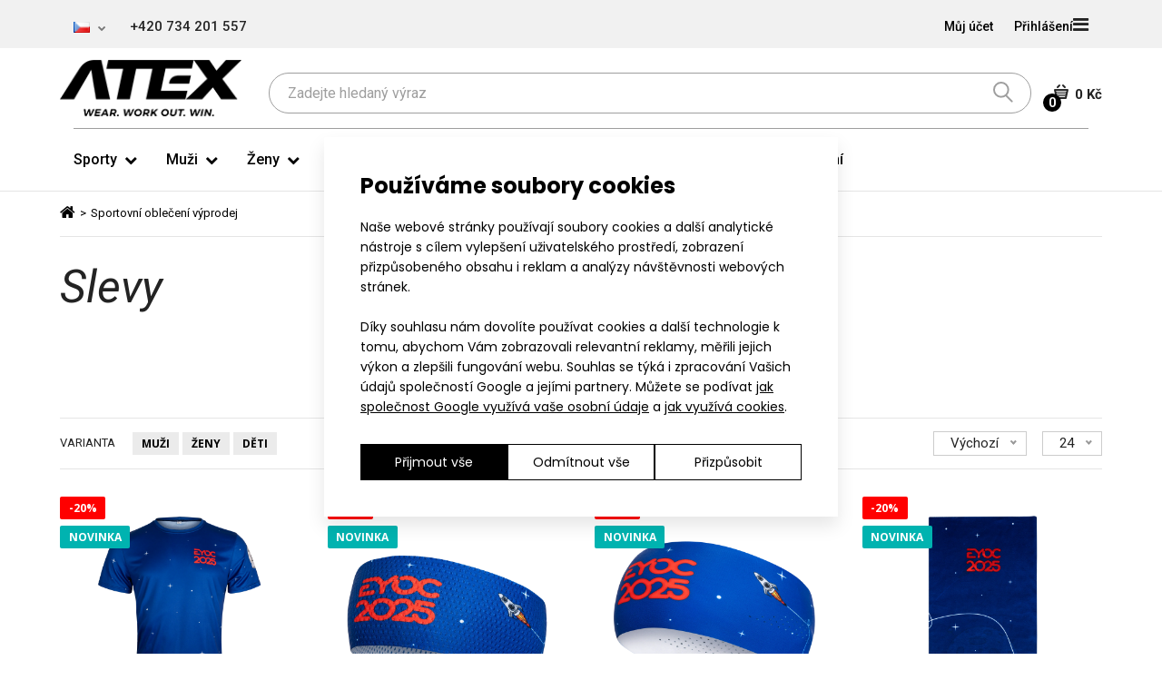

--- FILE ---
content_type: text/html; charset=utf-8
request_url: https://eshop.atexsport.cz/sportovni-obleceni-vyprodej
body_size: 40777
content:
<!DOCTYPE html>
<!--[if IE 7]> <html lang="cs" class="ie7 responsive" > <![endif]-->
<!--[if IE 8]> <html lang="cs" class="ie8 responsive" > <![endif]-->
<!--[if IE 9]> <html lang="cs" class="ie9 responsive" > <![endif]-->
<!--[if !IE]><!--> <html lang="cs" class="responsive" > <!--<![endif]-->
<head>
	<title>Slevy | ATEX Sportswear</title>
	<base href="https://eshop.atexsport.cz/" />

	<!-- Meta -->
	<meta charset="utf-8">
	<meta http-equiv="X-UA-Compatible" content="IE=edge" />
		<meta name="viewport" content="width=device-width, initial-scale=1.0">
			<meta name="description" content="Doprodej sportovního oblečení ATEX s výraznými slevami. Oblečení vyrábíme pomocí nejmodernějších technologií s použitím mimořádně kvalitních a funkčních materiálů. " />
				<meta name="og:image" content="https://eshop.atexsport.cz/image/atex_og-image.png">
	
		<link href="https://eshop.atexsport.cz/sportovni-obleceni-vyprodej" rel="canonical" />
		<link href="https://eshop.atexsport.cz/sportovni-obleceni-vyprodej?page=2" rel="next" />
		<link href="https://eshop.atexsport.cz/image/catalog/atex_favicon_2025.png" rel="icon" />
		
            <meta name="robots" content="index, follow" />
      
						<meta property="og:title" content="Slevy | ATEX" />
					<meta property="og:description" content="Doprodej sportovního oblečení ATEX s výraznými slevami. Oblečení vyrábíme pomocí nejmodernějších technologií s použitím mimořádně kvalitních a funkčních materiálů. " />
					<meta property="og:image" content="https://eshop.atexsport.cz/image/atex_og-image.png" />
					<meta property="og:url" content="https://eshop.atexsport.cz/sportovni-obleceni-vyprodej" />
					<meta property="og:logo" content="https://eshop.atexsport.cz/image/atex_og-logo.png" />
					<meta property="og:type" content="website" />
					<meta property="og:locale" content="cs" />
			
	<!-- Google Fonts -->
 	<link href="https://fonts.googleapis.com/css2?family=Poppins:ital,wght@0,300;0,400;0,500;0,600;0,700;1,300;1,400;1,500;1,600;1,700&family=Roboto:ital,wght@0,300;0,400;0,500;0,700;1,300;1,400;1,500;1,700&display=swap" rel="stylesheet">
	<link href="https://fonts.googleapis.com/css2?family=Roboto:ital,wght@0,300;0,400;0,500;0,700;1,300;1,400;1,500;1,700&display=swap" rel="stylesheet">

  	<!--<link rel="stylesheet" href="https://maxcdn.bootstrapcdn.com/font-awesome/4.6.0/css/font-awesome.min.css">-->
	<!--<link rel="stylesheet" href="https://cdnjs.cloudflare.com/ajax/libs/font-awesome/6.1.1/css/all.min.css" integrity="sha512-KfkfwYDsLkIlwQp6LFnl8zNdLGxu9YAA1QvwINks4PhcElQSvqcyVLLD9aMhXd13uQjoXtEKNosOWaZqXgel0g==" crossorigin="anonymous" referrerpolicy="no-referrer" />-->

     <link href="https://fonts.googleapis.com/css?family=Montserrat:300,400,600,700&amp;subset=latin-ext" rel="stylesheet">
	 <link href="//fonts.googleapis.com/css?family=Open+Sans:800,700,600,500,400,300,200,100&subset=latin-ext,latin" rel="stylesheet" type="text/css">

		<script src="https://www.4g.cz/js/4g_v2cookie_consent-3.min.js?v=3"></script>
		<script>
			function createCookie() {
				let lang = 'cs';
				let gdpr_link = '/zasady-ochrany-osobnich-udaju';
				if(lang == 'en') {
					gdpr_link = '/privacy-policy';
				}

				let cookies_list = {
					'cs': [
						{
							name: '4G Cookie Bar',
						},
						{
							name: 'Google Tag Manager',
						},
						{
							name: 'Google Analytics 4',
						},
						{
							name: 'Google Ads',
						},
						{
							name: 'LH Insights',
							company: 'LH Insights',
							type: 'statistic',
							description: 'Nástroj pro sledování chování návštěvníků, session replay a analýzu uživatelských interakcí'
						},
						{
							name: 'Ecomail Widget',
							company: 'Ecomail.cz s.r.o.',
							type: 'marketing',
							description: 'Widget pro sběr e-mailových adres, newsletter popupy a marketingové kampaně'
						},
						{
							name: 'Foxentry',
							company: 'Foxentry s.r.o.',
							type: 'functional',
							description: 'Validace a doplňování adres a kontaktních údajů ve formulářích'
						},
						{
							name: 'Smartsupp Chat',
							company: 'Smartsupp.com, s.r.o.',
							type: 'functional',
							description: 'Live chat pro komunikaci se zákazníky v reálném čase a zákaznickou podporu'
						},
						{
							name: 'Google reCAPTCHA',
						},
						{
							name: 'Google Fonts',
						}
					],
					'sk': [
						{
							name: '4G Cookie Bar',
						},
						{
							name: 'Google Tag Manager',
						},
						{
							name: 'Google Analytics 4',
						},
						{
							name: 'Google Ads',
						},
						{
							name: 'LH Insights',
							company: 'LH Insights',
							type: 'statistic',
							description: 'Nástroj pre sledovanie správania návštevníkov, session replay a analýzu používateľských interakcií'
						},
						{
							name: 'Ecomail Widget',
							company: 'Ecomail.cz s.r.o.',
							type: 'marketing',
							description: 'Widget pre zber e-mailových adries, newsletter popupy a marketingové kampane'
						},
						{
							name: 'Foxentry',
							company: 'Foxentry s.r.o.',
							type: 'functional',
							description: 'Validácia a dopĺňanie adries a kontaktných údajov vo formulároch'
						},
						{
							name: 'Smartsupp Chat',
							company: 'Smartsupp.com, s.r.o.',
							type: 'functional',
							description: 'Live chat pre komunikáciu so zákazníkmi v reálnom čase a zákaznícku podporu'
						},
						{
							name: 'Google reCAPTCHA',
						},
						{
							name: 'Google Fonts',
						}
					],
					'en': [
						{
							name: '4G Cookie Bar',
						},
						{
							name: 'Google Tag Manager',
						},
						{
							name: 'Google Analytics 4',
						},
						{
							name: 'Google Ads',
						},
						{
							name: 'LH Insights',
							company: 'LH Insights',
							type: 'statistic',
							description: 'Tool for tracking visitor behavior, session replay, and analyzing user interactions'
						},
						{
							name: 'Ecomail Widget',
							company: 'Ecomail.cz s.r.o.',
							type: 'marketing',
							description: 'Widget for collecting email addresses, newsletter popups, and marketing campaigns'
						},
						{
							name: 'Foxentry',
							company: 'Foxentry s.r.o.',
							type: 'functional',
							description: 'Validation and auto-completion of addresses and contact details in forms'
						},
						{
							name: 'Smartsupp Chat',
							company: 'Smartsupp.com, s.r.o.',
							type: 'functional',
							description: 'Live chat for real-time customer communication and support'
						},
						{
							name: 'Google reCAPTCHA',
						},
						{
							name: 'Google Fonts',
						}
					]
				};

				let settings = {
					font_family: 'Poppins',
					lang: lang,
					gdpr_link: gdpr_link,
					gdpr_target: '_blank',
					main_color: '#000',
					text_color: '#000',
					button_color: '#000',
					button_hover_color: '#fff',
					button_text_color: '#fff',
					button_hover_text_color: '#000',
					cookies_list: cookies_list[lang],
					send_ga_consent: true,
					send_ga_consent_on_load: true,
					disagree_all_btn_intro: true,
					disagree_all_btn_settings: true,
					option_slider: false,
				};

				window.Cookie4G = new Cookie4G(settings);
				window.Cookie4G.init();
			}

			function getCookie(cname) {
				let name = cname + "=";
				let decodedCookie = decodeURIComponent(document.cookie);
				let ca = decodedCookie.split(';');
				for(let i = 0; i <ca.length; i++) {
					let c = ca[i];
					while (c.charAt(0) == ' ') {
					c = c.substring(1);
					}
					if (c.indexOf(name) == 0) {
					return JSON.parse(c.substring(name.length, c.length));
					}
				}
				return "";
			}
		</script>
	
					<script type="text/plain" data-script-category="marketing">
				(function (w,d,s,o,f,js,fjs) {
					w['ecm-widget']=o;w[o] = w[o] || function () { (w[o].q = w[o].q || []).push(arguments) };
					js = d.createElement(s), fjs = d.getElementsByTagName(s)[0];
					js.id = '8-0ff8f206695a872edfb6fade7b6458ba'; js.dataset.a = 'atex'; js.src = f; js.async = 1; fjs.parentNode.insertBefore(js, fjs);
				}(window, document, 'script', 'ecmwidget', 'https://d70shl7vidtft.cloudfront.net/widget.js'));
			</script>
			 <link href="//fonts.googleapis.com/css?family=Poppins:800,700,600,500,400,300,200,100&subset=latin-ext,latin" rel="stylesheet" type="text/css">
<link href="//fonts.googleapis.com/css?family=Roboto:800,700,600,500,400,300,200,100&subset=latin-ext,latin" rel="stylesheet" type="text/css">

	
	<!-- Atex Redesign 2021 - start -->
		<!-- Atex Redesign 2021 - end -->
	<link rel="stylesheet" type="text/css" href="catalog/view/theme/fastor/css/swiper-7.4.1.min.css" />
<link rel="stylesheet" type="text/css" href="catalog/view/theme/fastor/css/bootstrap_2021.css" />
<link rel="stylesheet" type="text/css" href="catalog/view/theme/fastor/css/animate_2021.css" />
<link rel="stylesheet" type="text/css" href="catalog/view/theme/fastor/css/stylesheet_2021.css?v=1766000939" />
<link rel="stylesheet" type="text/css" href="catalog/view/theme/fastor/css/responsive_2021.css?v=1766000939" />
<link rel="stylesheet" type="text/css" href="catalog/view/theme/fastor/css/menu_2021.css?v=1766000939" />
<link rel="stylesheet" type="text/css" href="catalog/view/theme/fastor/css/owl.carousel_2021.css" />
<link rel="stylesheet" type="text/css" href="catalog/view/theme/fastor/css/slider_2021.css?v=1766000939" />
<link rel="stylesheet" type="text/css" href="catalog/view/theme/fastor/css/small_banner_2021.css?v=1766000939" />
<link rel="stylesheet" type="text/css" href="catalog/view/theme/fastor/css/product_2021.css?v=1766000939" />
<link rel="stylesheet" type="text/css" href="catalog/view/css/gsi-step-indicator.css" />
<link rel="stylesheet" type="text/css" href="catalog/view/css/tsf-step-form-wizard.css" />
<link rel="stylesheet" type="text/css" href="catalog/view/theme/fastor/css/filter_product.css" />
<link rel="stylesheet" type="text/css" href="catalog/view/theme/fastor/css/wide-grid_2021.css" />
<style type="text/css">
					body,
		.product-filter .list-options select,
		.blog-article .post .box .box-heading {
			color: #232323;
		}
				
				a {
			color: #232323;
		}
				
				a:hover,
		div.pagination-results ul li.active {
			color: #000000;
		}
		
		     		     
		     .product-info .radio-type-button span:hover,
		     .product-info .radio-type-button span.active,
		     .product-info .radio-type-button2 span:hover,
		     .product-info .radio-type-button2 span.active,
		     #main .mfilter-image ul li.mfilter-image-checked {
		          border-color: #000000;
		     }
		     
		     .product-info .radio-type-button2 span.active {
		          background: #000000;
		     }
				
				.compare-info .price-new, 
		.product-grid .product .price, 
		.product-list .actions > div .price,
		.product-info .price .price-new,
		ul.megamenu li .product .price,
		.mini-cart-total td:last-child,
		.cart-total table tr td:last-child,
		.mini-cart-info td.total,
		.advanced-grid-products .product .right .price,
		.product-list .name-actions > .price,
		.today-deals-products .product .price,
		.medic-last-in-stock .price,
		.architecture-products .product .right .price,
		.matrialarts-products .matrial-product .right .price,
		.today-deals-toys2-products .price,
		.today-deals-petshop2-products .price,
		.today-deals-shoes3-products .price,
		.today-deals-computer8-products .price,
		.today-deals-computer6-products .price,
		.holidays-products .product .right .price,
		.today-deals-computer6-products .countdown-section {
			color: #00aaaa;
		}
				
				.product-list .name-actions > .price .price-old,
		.product-grid .product .price .price-old,
		.today-deals-products .product .price .price-old,
		.architecture-products .product .right .price .price-old,
		.today-deals-toys2-products .price .price-old,
		.today-deals-petshop2-products .price .price-old,
		.today-deals-shoes3-products .price .price-old,
		.today-deals-computer8-products .price .price-old,
		.today-deals-computer6-products .price .price-old {
			color: #000000;
		}
				
				.product-info .price .price-old {
			color: black;
		}
				
				body,
		.standard-body .full-width #mfilter-content-container > span:before {
			background: #ffffff;
		}
				
		/*		.product-grid .product:hover:before,
		.product-list > div:hover {
			border-color: #00aaaa;
		}         */
				
				
				
				
				.product-grid .product .only-hover ul li a:hover,
		.architecture-products .product .right .only-hover ul li a:hover,
		.product-list .name-actions ul li a:hover,
		.today-deals-toys2-products .only-hover ul li a:hover,
		.today-deals-petshop2-products .only-hover ul li a:hover,
		.flower-product .right ul li a:hover {
			background-color: #000000;
		}
				
				.product-grid .product .only-hover ul li a:hover,
		.architecture-products .product .right .only-hover ul li a:hover,
		.product-list .name-actions ul li a:hover,
		.today-deals-toys2-products .only-hover ul li a:hover,
		.today-deals-petshop2-products .only-hover ul li a:hover,
		.flower-product .right ul li a:hover {
			border-color: #000000;
		}
				
				.product-grid .product .only-hover ul li a:hover,
		.architecture-products .product .right .only-hover ul li a:hover,
		.product-list .name-actions ul li a:hover,
		.today-deals-toys2-products .only-hover ul li a:hover,
		.today-deals-petshop2-products .only-hover ul li a:hover,
		.flower-product .right ul li a:hover {
			color: white;
		}
				
				
				.dropdown-menu {
			color: #232323;
		}
				
				.dropdown-menu li a,
		.dropdown-menu .mini-cart-info a,
		.ui-autocomplete li a {
			color: #232323 !important;
		}
				
				.dropdown-menu li a:hover,
		.dropdown-menu .mini-cart-info a:hover,
		.ui-autocomplete li a:hover,
		.ui-autocomplete li a.ui-state-focus {
			color: #00aaaa !important;
		}
				
				textarea, 
		input[type="text"], 
		input[type="password"], 
		input[type="datetime"], 
		input[type="datetime-local"], 
		input[type="date"], 
		input[type="month"], 
		input[type="time"], 
		input[type="week"], 
		input[type="number"], 
		input[type="email"], 
		input[type="url"], 
		input[type="search"], 
		input[type="tel"], 
		input[type="color"], 
		.uneditable-input {
			background: #fff;
		}
				
				textarea:focus,
		input[type="text"]:focus,
		input[type="password"]:focus,
		input[type="datetime"]:focus,
		input[type="datetime-local"]:focus,
		input[type="date"]:focus,
		input[type="month"]:focus,
		input[type="time"]:focus,
		input[type="week"]:focus,
		input[type="number"]:focus,
		input[type="email"]:focus,
		input[type="url"]:focus,
		input[type="search"]:focus,
		input[type="tel"]:focus,
		input[type="color"]:focus,
		.uneditable-input:focus {
			background: #fff;
		}
				
				textarea, 
		input[type="text"], 
		input[type="password"], 
		input[type="datetime"], 
		input[type="datetime-local"], 
		input[type="date"], 
		input[type="month"], 
		input[type="time"], 
		input[type="week"], 
		input[type="number"], 
		input[type="email"], 
		input[type="url"], 
		input[type="search"], 
		input[type="tel"], 
		input[type="color"], 
		.uneditable-input {
			border: 1px solid #e0e0e0;
		}
				
				textarea:focus,
		input[type="text"]:focus,
		input[type="password"]:focus,
		input[type="datetime"]:focus,
		input[type="datetime-local"]:focus,
		input[type="date"]:focus,
		input[type="month"]:focus,
		input[type="time"]:focus,
		input[type="week"]:focus,
		input[type="number"]:focus,
		input[type="email"]:focus,
		input[type="url"]:focus,
		input[type="search"]:focus,
		input[type="tel"]:focus,
		input[type="color"]:focus,
		.uneditable-input:focus {
			border: 1px solid #000000;
		}
				
				textarea, 
		input[type="text"], 
		input[type="password"], 
		input[type="datetime"], 
		input[type="datetime-local"], 
		input[type="date"], 
		input[type="month"], 
		input[type="time"], 
		input[type="week"], 
		input[type="number"], 
		input[type="email"], 
		input[type="url"], 
		input[type="search"], 
		input[type="tel"], 
		input[type="color"], 
		.uneditable-input {
			color: #232323;
		}
		
		.mfilter-price-inputs input {
		     color: #232323 !important;
		}
				
				
				select {
			border-color: #e0e0e0;
		}
				
				select {
			color: #000000;
		}
				
				.select:after,
		.product-filter .list-options .sort:after,
		.product-filter .list-options .limit:after {
			color: #00aaaa;
		}
				
				
				.product-filter,
		.product-list,
		.center-column .product-grid,
		.standard-body .full-width .center-column.content-with-background:before,
		.manufacturer-heading,
		.manufacturer-content,
		.center-column .tab-content,
		.body-other .standard-body .full-width .product-info:before,
		.product-info .cart,
		.box .box-content.products,
		.product-grid .product-hover .only-hover,
		html .mfp-iframe-scaler iframe,
		.quickview body,
		table.attribute tr, table.list tr, .wishlist-product table tr, .wishlist-info table tr, .compare-info tr, .checkout-product table tr, .table tr, .table,
		.spinner,
		img[src="image/catalog/blank.gif"],
		#mfilter-content-container > span:before,
		.cart-info table tr,
		.center-column .panel-heading,
		.center-column .panel-body,
		.popup,
		.product-block,
		.review-list .text,
		.modal-content,
		.product-info .product-image,
		.product-page-type-2 .standard-body .full-width .overflow-thumbnails-carousel,
		.product-page-type-2 .standard-body .full-width .product-info .product-center:before,
		.main-fixed3 .main-content .background,
		.product-grid-type-2 .product-grid .product:hover:before,
		.product-grid-type-3 .product-grid .product:hover:before,
		.product-grid-type-5 .product-grid .product:hover:before,
		.tab-content,
		.news.v2  .media-body .bottom {
			background-color: none !important;
		}
		
		.review-list .text:after,
		#main .post .comments-list .text:after {
		     border-bottom-color: none;
		}
		
		.product-grid .product:before {
		     border-color: none;
		}
		
		     		     .product-filter,
		     .product-list,
		     .center-column .product-grid,
		     .standard-body .full-width .center-column.content-with-background:before,
		     .manufacturer-heading,
		     .manufacturer-content,
		     .center-column .tab-content,
		     .body-other .standard-body .full-width .product-info:before,
		     .product-info .cart,
		     .box .box-content.products,
		     .product-grid .product-hover .only-hover,
		     table.attribute tr, table.list tr, .wishlist-product table tr, .wishlist-info table tr, .compare-info tr, .checkout-product table tr, .table tr, .table,
		     .cart-info table tr,
		     .center-column .panel-heading,
		     .center-column .panel-body,
		     .product-block,
		     .review-list .text,
		     .product-info .product-image,
		     .product-page-type-2 .standard-body .full-width .overflow-thumbnails-carousel,
		     .product-page-type-2 .standard-body .full-width .product-info .product-center:before,
		     .main-fixed3 .main-content .background,
		     .product-grid-type-2 .product-grid .product:hover:before,
		     .product-grid-type-3 .product-grid .product:hover:before,
		     .product-grid-type-5 .product-grid .product:hover:before,
		     .tab-content {
		     	background: none !important;
		     }
		     
		     img[src="image/catalog/blank.gif"],
		     #mfilter-content-container > span:before,
		     .popup,
		     .spinner,
		     html .mfp-iframe-scaler iframe,
		     .quickview body,
		     .modal-content,
		     .news.v2  .media-body .bottom {
		          background-color: #ffffff !important;
		     }
		     
		     .review-list .text:after,
		     #main .post .comments-list .text:after {
		          border-bottom-color: transparent;
		     }
		     
		     .product-grid .product:before {
		          border-color: transparent;
		     }
		     				
				table.attribute,
		table.list,
		.wishlist-product table,
		.wishlist-info table,
		.compare-info,
		.cart-info table,
		.checkout-product table,
		.table,
		table.attribute td,
		table.list td,
		.wishlist-product table td,
		.wishlist-info table td,
		.compare-info td,
		.cart-info table td,
		.checkout-product table td,
		.table td ,
		.manufacturer-list,
		.manufacturer-heading,
		.center-column .panel-body,
		.review-list .text,
		.product-info .cart,
		.product-info .cart .links,
		.product-info .cart .links a:last-child,
		.product-info .cart .minimum,
		.product-info .review,
		.border-width-1 .standard-body .full-width .col-md-12 .col-md-12.center-column .cart-info thead td:first-child:before,
		.cart-info table thead td,
		#main .center-column .panel-heading,
		.main-fixed .center-column .panel:last-child, .standard-body .full-width .center-column .panel:last-child, .standard-body .fixed .center-column .panel:last-child,
		.center-column .panel-body,
		.body-white.checkout-checkout .standard-body .full-width .center-column .panel:last-child,
		.manufacturer-content,
		.product-block,
		.modal-header,
		.product-info .thumbnails li img, .product-info .thumbnails-carousel img,
		.product-info .product-image,
		.box-type-15 .col-sm-12 .box.box-with-products .box-content,
		.box-type-15 .col-md-12 .box.box-with-products .box-content,
		.box-type-15 .col-sm-12 .filter-product .tab-content,
		.box-type-15 .col-md-12 .filter-product .tab-content,
		.body-white.module-faq .standard-body #main .full-width .center-column .faq-section:last-child .panel:last-child,
		.product-info .radio-type-button2 span,
		.product-info .radio-type-button span,
		#main .mfilter-image ul li,
		.news.v2  .media-body .bottom,
		.news.v2 .media-body .date-published,
		#main .post .comments-list .text,
		#main .posts .post .post-content,
		#main .post .date-published,
		#main .post .meta,
		#main .post .post-content,
		.category-wall ul li a,
		.more-link,
		.body-white-type-2.checkout-cart .main-fixed .center-column > form > *:first-child {
			border-color: rgba(0, 0, 0, 0.1);
		}
		
		.product-info .description,
		.category-list {
		     background: none;
		     border-bottom: 1px solid rgba(0, 0, 0, 0.1);
		}
		
		.product-info .options,
		.product-list,
		.list-box li {
		     background: none;
		     border-top: 1px solid rgba(0, 0, 0, 0.1);
		}
		
		     .list-box li:first-child {
		          border: none;
		     }
		
		.box-with-products .clear:before,
		.box-with-products .clear:after,
		.product-grid .product:before,
		.product-list > div:before,
		.product-list .name-actions:before,
		.product-list .desc:before,
		.center-column .product-grid:before,
		.center-column .product-grid:after,
		.product-grid > .row:before,
		.category-info:before,
		.refine_search_overflow:after,
		.tab-content:before,
		.tab-content:after,
		.product-filter .list-options .limit:before,
		.product-filter .list-options .sort:before,
		.product-filter .options .product-compare:before,
		.is-countdown .countdown-section:after {
		     background: rgba(0, 0, 0, 0.1);
		}
		
		.review-list .text:before,
		#main .post .comments-list .text:before {
			border-bottom-color: rgba(0, 0, 0, 0.1);
		}
		
		@media (max-width: 500px) {
		     .responsive #main .product-grid .row > div.col-xs-6 .product:after {
		          background: rgba(0, 0, 0, 0.1);
		     }
		}
		
		@media (max-width: 767px) {
		     .responsive .product-grid .row > div.col-xs-6 .product:after {
		          background: rgba(0, 0, 0, 0.1);
		     }
		}
				
				
				
				
				
				
				
				
				.box .box-heading,
		.product-block .title-block,
		.refine_search {
			color: #131313;
		}
				
				.box .box-heading,
		.product-block .title-block,
		.refine_search,
		.market-products-categories > ul > li > a {
			border-bottom-color: #00aaaa;
		}
				
				
				.col-sm-3 .box-no-advanced.box .box-content, .col-sm-4 .box-no-advanced.box .box-content, .col-md-3 .box-no-advanced.box .box-content, .col-md-4 .box-no-advanced.box .box-content {
			border-color: #00aaaa;
		}
		
		.col-sm-3 .box-no-advanced.box .box-heading, .col-sm-4 .box-no-advanced.box .box-heading, .col-md-3 .box-no-advanced.box .box-heading, .col-md-4 .box-no-advanced.box .box-heading {
		     border-color: #00aaaa;
		}
		
     						
				
				.col-sm-3 .box-no-advanced.box .box-content, .col-sm-4 .box-no-advanced.box .box-content, .col-md-3 .box-no-advanced.box .box-content, .col-md-4 .box-no-advanced.box .box-content,
		#main .mfilter-price-inputs input {
			color: #000000;
		}
				
				
				
				
				
				
				header {
			background: #ffffff;
		}
				
				
				
				
				
				.header-type-3 #top .search_form,
		.header-type-8 #top .search_form {
			color: #00aaaa;
		}
				
				.header-type-3 #top .search_form:hover,
		.header-type-8 #top .search_form:hover {
			border-color: #00aaaa;
		}
				
				
				.header-type-3 #top .search_form:hover,
		.header-type-8 #top .search_form:hover {
			color: #00aaaa;
		}
				
				
				
				
				
				
				
				.header-type-12 #top .search_form input:focus {
			background: #00aaaa;
		}
				
				
				
				
				
				.header-type-13 .button-search {
			background: #000000;
		}
				
				
				
				
				
				
				.top-bar {
			background: #2e2e2e;
		}
				
				
				.top-bar {
			border-bottom: 1px solid rgba(32,32,30,0.8);
		}
				
				
				
				#top > .background {
			background: #ffffff;
		}
				
				
				.megamenu-background {
			border-bottom-color: none;
		}
		
		     		     .megamenu-background {
		          border-bottom: none;
		     }
		     				
				
				
				.top-bar .menu li a,
		.header-type-9 #top #header-center .menu li a,
		.header-type-17 #top #header-left .menu li a,
		.header-type-26 #top .menu li a {
			color: #000000;
		}
				
				.top-bar .menu li a:hover,
		.header-type-9 #top #header-center .menu li a:hover,
		.header-type-17 #top #header-left .menu li a:hover,
		.header-type-26 #top .menu li a:hover {
			color: rgba(255, 255, 255, 0.8);
		}
				
				#top .search_form input {
			background: #f5f5f5;
		}
				
				#top .search_form input:focus {
			background: #f5f5f5;
		}
				
				#top .search_form input {
			border: 1px solid rgba(255, 255, 255, 0.2);
		}
				
				#top .search_form input:focus {
			border: 1px solid rgba(255, 255, 255, 0.25);
		}
				
				#top .search_form input {
			color: #9e9e9e;
		}
		
		#top .search_form input::-webkit-input-placeholder { /* WebKit, Blink, Edge */
		    color:    #9e9e9e;
		}
		
		#top .search_form input:-moz-placeholder { /* Mozilla Firefox 4 to 18 */
		   color:    #9e9e9e;
		   opacity:  1;
		}
		
		#top .search_form input::-moz-placeholder { /* Mozilla Firefox 19+ */
		   color:    #9e9e9e;
		   opacity:  1;
		}
		
		#top .search_form input:-ms-input-placeholder { /* Internet Explorer 10-11 */
		   color:    #9e9e9e;
		}
				
				.search_form .button-search, 
		.search_form .button-search2 {
			color: #000000;
		}
				
				#top .dropdown > a:after {
			color: #757575;
		}
				
				#top .dropdown > a {
			color: #757575;
		}
				
				#top .dropdown:hover > a {
			color: #fff;
		}
				
				#top .dropdown:hover > a:after {
			color: #000000;
		}
				
				#top .my-account,
		.rtl .header-type-10 #top .my-account {
			border-color: rgba(255, 255, 255, 0.2);
					}
				
				#top .my-account {
			background: none;
		}
				
				
				#top .my-account,
		.header-type-23 .dropdown i {
			color: #00aaaa;
		}
				
				#top .my-account:hover,
		.rtl .header-type-10 #top .my-account:hover {
			border-color: #fff;
		}
				
				#top .my-account:hover {
			background: none;
		}
				
				
				#top .my-account:hover,
		.header-type-23 .dropdown:hover i {
			color: white;
		}
				
				#top #cart_block .cart-heading .cart-icon,
		.cart-block-type-2 #top #cart_block .cart-heading,
		.cart-block-type-9 #top #cart_block .cart-heading,
		.cart-block-type-8 #top #cart_block .cart-heading,
		.cart-block-type-7 #top #cart_block .cart-heading,
		.cart-block-type-4 #top #cart_block .cart-heading,
		.cart-block-type-6 #top #cart_block .cart-heading,
		.cart-block-type-8 #top #cart_block .cart-heading p,
		.cart-block-type-4 #top #cart_block .cart-heading .cart-icon,
		.rtl .cart-block-type-8 #top #cart_block .cart-heading p,
		.rtl .header-type-10 #top #cart_block .cart-heading .cart-icon,
		.rtl .cart-block-type-4 #top #cart_block .cart-heading .cart-icon {
			border-color: rgba(255, 255, 255, 0.2);
		}
		
		     		     
				
				#top #cart_block .cart-heading .cart-icon,
		.cart-block-type-2 #top #cart_block .cart-heading,
		.cart-block-type-9 #top #cart_block .cart-heading,
		.cart-block-type-8 #top #cart_block .cart-heading,
		.cart-block-type-7 #top #cart_block .cart-heading,
		.cart-block-type-4 #top #cart_block .cart-heading {
			background: none;
		}
				
				
				#top #cart_block:hover .cart-heading .cart-icon,
		.cart-block-type-2 #top #cart_block:hover .cart-heading,
		.cart-block-type-9 #top #cart_block:hover .cart-heading,
		.cart-block-type-8 #top #cart_block:hover .cart-heading,
		.cart-block-type-7 #top #cart_block:hover .cart-heading,
		.cart-block-type-4 #top #cart_block:hover .cart-heading,
		.cart-block-type-6 #top #cart_block:hover .cart-heading,
		.cart-block-type-8 #top #cart_block:hover .cart-heading p,
		.cart-block-type-4 #top #cart_block:hover .cart-heading .cart-icon,
		.rtl .cart-block-type-8 #top #cart_block:hover .cart-heading p,
		.rtl .header-type-10 #top #cart_block:hover .cart-heading .cart-icon,
		.rtl .cart-block-type-4 #top #cart_block:hover .cart-heading .cart-icon {
			border-color: #fff;
		}
		
		     				
				#top #cart_block:hover .cart-heading .cart-icon,
		.cart-block-type-2 #top #cart_block:hover .cart-heading,
		.cart-block-type-9 #top #cart_block:hover .cart-heading,
		.cart-block-type-8 #top #cart_block:hover .cart-heading,
		.cart-block-type-7 #top #cart_block:hover .cart-heading,
		.cart-block-type-4 #top #cart_block:hover .cart-heading {
			background: none;
		}
				
				
				
				#top #cart_block .cart-heading .cart-count {
			background-color: #000000;
		}
				
				
				#top #cart_block .cart-heading p {
			color: #fff;
		}
				
				#top #cart_block .cart-heading p:after {
			color: #000000;
		}
				
				#top #cart_block:hover .cart-heading .cart-count {
			color: #ffffff;
		}
				
				#top #cart_block:hover .cart-heading .cart-count {
			background-color: #000000;
		}
				
				
				#top #cart_block:hover .cart-heading p {
			color: #fff;
		}
				
				#top #cart_block:hover .cart-heading p:after {
			color: #00aaaa;
		}
				
				#main .mfilter-slider-slider .ui-slider-handle, #main #mfilter-price-slider .ui-slider-handle {
		     background: #00aaaa !important;
		}
				
				#main .mfilter-slider-slider .ui-slider-range, #main #mfilter-price-slider .ui-slider-range {
		     background: #00aaaa !important;
		}
				
				ul.megamenu > li.with-sub-menu > a strong:after {
			color: #ffffff;
		}
				
				ul.megamenu > li.with-sub-menu:hover > a strong:after {
			color: #ffffff;
		}
				
				
				
				ul.megamenu > li > a {
			color: #000000;
		}
				
				ul.megamenu > li:hover > a,
		ul.megamenu > li.active > a,
		ul.megamenu > li.home > a {
			color: #000000;
		}
				
				
				
				
				#main .vertical .megamenuToogle-wrapper .container {
			color: #131313;
		}
				
				#main .vertical .megamenuToogle-wrapper .container:after {
			color: #00aaaa;
		}
		
		.megamenu-type-15 .megamenu-background .vertical .megamenuToogle-wrapper .container:before,
		.megamenu-type-15 .megamenu-background .vertical .megamenuToogle-wrapper .container:after,
		.megamenu-type-15 .megamenu-background .vertical .megamenuToogle-wrapper:before {
		     background: #00aaaa;
		}
		
		.megamenu-type-20 .megamenu-background .vertical .megamenuToogle-wrapper .container:before,
		.megamenu-type-20 .megamenu-background .vertical .megamenuToogle-wrapper .container:after,
		.megamenu-type-20 .megamenu-background .vertical .megamenuToogle-wrapper:before {
		     background: #00aaaa;
		}
		
		.megamenu-type-34 .megamenu-background .vertical .megamenuToogle-wrapper .container:before,
		.megamenu-type-34 .megamenu-background .vertical .megamenuToogle-wrapper .container:after,
		.megamenu-type-34 .megamenu-background .vertical .megamenuToogle-wrapper:before {
		     background: #00aaaa;
		}
		
		.megamenu-type-28 .megamenu-background .vertical .megamenuToogle-wrapper .container:before,
		.megamenu-type-28 .megamenu-background .vertical .megamenuToogle-wrapper .container:after,
		.megamenu-type-28 .megamenu-background .vertical .megamenuToogle-wrapper:before {
		     background: #00aaaa;
		}
		
		.megamenu-type-25 .megamenu-background .vertical .megamenuToogle-wrapper .container:before,
		.megamenu-type-25 .megamenu-background .vertical .megamenuToogle-wrapper .container:after,
		.megamenu-type-25 .megamenu-background .vertical .megamenuToogle-wrapper:before {
		     background: #00aaaa;
		}
		
		.megamenu-type-18 .slideshow-modules .vertical .megamenuToogle-wrapper .container:before,
		.megamenu-type-18 .slideshow-modules .vertical .megamenuToogle-wrapper .container:after,
		.megamenu-type-18 .slideshow-modules .vertical .megamenuToogle-wrapper:before {
		     background: #00aaaa;
		}
				
				#main .vertical .megamenuToogle-wrapper,
		.standard-body .full-width .megamenu-background .mega-menu-modules > div:first-child:before {
			background-color: #fff;
		}
		
		     @media (max-width: 991px) {
     		     .responsive .standard-body .full-width .megamenu-background .megaMenuToggle:before {
     		          background-color: #fff;
     		     }
		     }
				
				
				#main .vertical:hover .megamenuToogle-wrapper .container,
		.common-home.show-vertical-megamenu #main .megamenu-background .vertical .megamenuToogle-wrapper .container,
		body[class*="product-category-"].show-vertical-megamenu-category-page #main .megamenu-background .vertical .megamenuToogle-wrapper .container,
		.common-home.show-vertical-megamenu #main .slideshow-modules .vertical .megamenuToogle-wrapper .container {
			color: #d2b47d;
		}
				
				#main .vertical:hover .megamenuToogle-wrapper .container:after,
		.common-home.show-vertical-megamenu #main .megamenu-background .vertical .megamenuToogle-wrapper .container:after,
		body[class*="product-category-"].show-vertical-megamenu-category-page #main .megamenu-background .vertical .megamenuToogle-wrapper .container:after {
			color: #d2b47d;
		}
		
		.megamenu-type-15 .megamenu-background .vertical:hover .megamenuToogle-wrapper .container:before,
		.megamenu-type-15 .megamenu-background .vertical:hover .megamenuToogle-wrapper .container:after,
		.megamenu-type-15 .megamenu-background .vertical:hover .megamenuToogle-wrapper:before,
		.megamenu-type-18 .slideshow-modules .vertical:hover .megamenuToogle-wrapper .container:before,
		.megamenu-type-18 .slideshow-modules .vertical:hover .megamenuToogle-wrapper .container:after,
		.megamenu-type-18 .slideshow-modules .vertical:hover .megamenuToogle-wrapper:before,
		.megamenu-type-20 .slideshow-modules .vertical:hover .megamenuToogle-wrapper .container:before,
		.megamenu-type-20 .slideshow-modules .vertical:hover .megamenuToogle-wrapper .container:after,
		.megamenu-type-20 .slideshow-modules .vertical:hover .megamenuToogle-wrapper:before,
		.megamenu-type-34 .slideshow-modules .vertical:hover .megamenuToogle-wrapper .container:before,
		.megamenu-type-34 .slideshow-modules .vertical:hover .megamenuToogle-wrapper .container:after,
		.megamenu-type-34 .slideshow-modules .vertical:hover .megamenuToogle-wrapper:before,
		.megamenu-type-28 .slideshow-modules .vertical:hover .megamenuToogle-wrapper .container:before,
		.megamenu-type-28 .slideshow-modules .vertical:hover .megamenuToogle-wrapper .container:after,
		.megamenu-type-28 .slideshow-modules .vertical:hover .megamenuToogle-wrapper:before,
		.megamenu-type-25 .slideshow-modules .vertical:hover .megamenuToogle-wrapper .container:before,
		.megamenu-type-25 .slideshow-modules .vertical:hover .megamenuToogle-wrapper .container:after,
		.megamenu-type-25 .slideshow-modules .vertical:hover .megamenuToogle-wrapper:before,
		.common-home.show-vertical-megamenu.megamenu-type-15 #main .megamenu-background .vertical .megamenuToogle-wrapper .container:before,
		.common-home.show-vertical-megamenu.megamenu-type-15 #main .megamenu-background .vertical .megamenuToogle-wrapper .container:after,
		.common-home.show-vertical-megamenu.megamenu-type-15 #main .megamenu-background .vertical .megamenuToogle-wrapper:before,
		.common-home.show-vertical-megamenu.megamenu-type-18 #main .megamenu-background .vertical .megamenuToogle-wrapper .container:before,
		.common-home.show-vertical-megamenu.megamenu-type-18 #main .megamenu-background .vertical .megamenuToogle-wrapper .container:after,
		.common-home.show-vertical-megamenu.megamenu-type-18 #main .megamenu-background .vertical .megamenuToogle-wrapper:before,
		.common-home.show-vertical-megamenu.megamenu-type-20 #main .megamenu-background .vertical .megamenuToogle-wrapper .container:before,
		.common-home.show-vertical-megamenu.megamenu-type-20 #main .megamenu-background .vertical .megamenuToogle-wrapper .container:after,
		.common-home.show-vertical-megamenu.megamenu-type-20 #main .megamenu-background .vertical .megamenuToogle-wrapper:before,
		.common-home.show-vertical-megamenu.megamenu-type-34 #main .megamenu-background .vertical .megamenuToogle-wrapper .container:before,
		.common-home.show-vertical-megamenu.megamenu-type-34 #main .megamenu-background .vertical .megamenuToogle-wrapper .container:after,
		.common-home.show-vertical-megamenu.megamenu-type-34 #main .megamenu-background .vertical .megamenuToogle-wrapper:before,
		.common-home.show-vertical-megamenu.megamenu-type-28 #main .megamenu-background .vertical .megamenuToogle-wrapper .container:before,
		.common-home.show-vertical-megamenu.megamenu-type-28 #main .megamenu-background .vertical .megamenuToogle-wrapper .container:after,
		.common-home.show-vertical-megamenu.megamenu-type-28 #main .megamenu-background .vertical .megamenuToogle-wrapper:before,
		.common-home.show-vertical-megamenu.megamenu-type-25 #main .megamenu-background .vertical .megamenuToogle-wrapper .container:before,
		.common-home.show-vertical-megamenu.megamenu-type-25 #main .megamenu-background .vertical .megamenuToogle-wrapper .container:after,
		.common-home.show-vertical-megamenu.megamenu-type-25 #main .megamenu-background .vertical .megamenuToogle-wrapper:before,
		body[class*="product-category-"].show-vertical-megamenu-category-page.megamenu-type-15 #main .megamenu-background .vertical .megamenuToogle-wrapper .container:before,
		body[class*="product-category-"].show-vertical-megamenu-category-page.megamenu-type-15 #main .megamenu-background .vertical .megamenuToogle-wrapper .container:after,
		body[class*="product-category-"].show-vertical-megamenu-category-page.megamenu-type-15 #main .megamenu-background .vertical .megamenuToogle-wrapper:before,
		body[class*="product-category-"].show-vertical-megamenu-category-page.megamenu-type-18 #main .megamenu-background .vertical .megamenuToogle-wrapper .container:before,
		body[class*="product-category-"].show-vertical-megamenu-category-page.megamenu-type-18 #main .megamenu-background .vertical .megamenuToogle-wrapper .container:after,
		body[class*="product-category-"].show-vertical-megamenu-category-page.megamenu-type-18 #main .megamenu-background .vertical .megamenuToogle-wrapper:before,
		body[class*="product-category-"].show-vertical-megamenu-category-page.megamenu-type-20 #main .megamenu-background .vertical .megamenuToogle-wrapper .container:before,
		body[class*="product-category-"].show-vertical-megamenu-category-page.megamenu-type-20 #main .megamenu-background .vertical .megamenuToogle-wrapper .container:after,
		body[class*="product-category-"].show-vertical-megamenu-category-page.megamenu-type-20 #main .megamenu-background .vertical .megamenuToogle-wrapper:before,
		body[class*="product-category-"].show-vertical-megamenu-category-page.megamenu-type-34 #main .megamenu-background .vertical .megamenuToogle-wrapper .container:before,
		body[class*="product-category-"].show-vertical-megamenu-category-page.megamenu-type-34 #main .megamenu-background .vertical .megamenuToogle-wrapper .container:after,
		body[class*="product-category-"].show-vertical-megamenu-category-page.megamenu-type-34 #main .megamenu-background .vertical .megamenuToogle-wrapper:before,
		body[class*="product-category-"].show-vertical-megamenu-category-page.megamenu-type-28 #main .megamenu-background .vertical .megamenuToogle-wrapper .container:before,
		body[class*="product-category-"].show-vertical-megamenu-category-page.megamenu-type-28 #main .megamenu-background .vertical .megamenuToogle-wrapper .container:after,
		body[class*="product-category-"].show-vertical-megamenu-category-page.megamenu-type-28 #main .megamenu-background .vertical .megamenuToogle-wrapper:before,
		body[class*="product-category-"].show-vertical-megamenu-category-page.megamenu-type-25 #main .megamenu-background .vertical .megamenuToogle-wrapper .container:before,
		body[class*="product-category-"].show-vertical-megamenu-category-page.megamenu-type-25 #main .megamenu-background .vertical .megamenuToogle-wrapper .container:after,
		body[class*="product-category-"].show-vertical-megamenu-category-page.megamenu-type-25 #main .megamenu-background .vertical .megamenuToogle-wrapper:before {
		     background: #d2b47d;
		}
				
				#main .vertical:hover .megamenuToogle-wrapper,
		.common-home.show-vertical-megamenu #main .megamenu-background .vertical .megamenuToogle-wrapper,
		body[class*="product-category-"].show-vertical-megamenu-category-page #main .megamenu-background .vertical .megamenuToogle-wrapper,
		.common-home.show-vertical-megamenu #main .slideshow-modules .vertical .megamenuToogle-wrapper {
			background-color: #fff !important;
		}
				
				
				#main .vertical .megamenu-wrapper {
			background-color: #fff !important;
		}
				
				#main .vertical ul.megamenu > li {
			border-color: #e5e5e5;
		}
				
				#main .vertical .megamenu-wrapper {
			border: 1px solid #e5e5e5;
			border-top: none;
		}
				
				
				#main .vertical ul.megamenu > li > a {
			color: #ffffff;
		}
				
				#main .vertical ul.megamenu > li:hover > a,
		#main .vertical ul.megamenu > li.active > a {
			color: #d2b47d;
		}
				
				#main .vertical ul.megamenu > li:hover {
			background: #fff;
		}
				
				#main .vertical ul.megamenu > li.with-sub-menu > a:before,
		#main .vertical ul.megamenu > li.with-sub-menu > a:after {
			color: #000;
		}
				
				#main .vertical ul.megamenu > li.with-sub-menu:hover > a:before,
		#main .vertical ul.megamenu > li.with-sub-menu:hover > a:after {
			color: #d2b47d;
		}
				
				
				
				
				ul.megamenu li .sub-menu .content a:hover,
		ul.megamenu li .sub-menu .content .hover-menu .menu ul li:hover > a {
			color: #00aaaa;
		}
				
				ul.megamenu li .sub-menu .content .hover-menu a.with-submenu:before {
			color: #00aaaa;
		}
				
				
				
				ul.megamenu li .sub-menu .content .static-menu a.main-menu:hover {
			color: #d2b47d;
		}
				
				ul.megamenu li .sub-menu .content .static-menu a.main-menu:after {
			background: #d2b47d;
		}
				
				.megamenuToogle-wrapper {
			background-color: #fff;
		}
		
		     @media (max-width: 991px) {
		          .responsive .standard-body .full-width .megamenu-background .megaMenuToggle:before {
		               background-color: #fff;
		          }
		     }
				
				
				.megamenuToogle-wrapper .container {
			color: #ffffff;
		}
				
				.megamenuToogle-wrapper .container > div span {
			background: #ffffff;
		}
				
				.megamenuToogle-wrapper:hover,
		.active .megamenuToogle-wrapper {
			background-color: #d2b47d;
		}
				
				
				.megamenuToogle-wrapper:hover .container,
		.active .megamenuToogle-wrapper .container {
			color: #fff;
		}
				
				.megamenuToogle-wrapper:hover .container > div span,
		.active .megamenuToogle-wrapper .container > div span {
			background: #fff;
		}
				
				@media (max-width: 991px) {
     		.responsive .container-megamenu2 .horizontal .megamenu-wrapper {
     			background: #1a1a1a !important;
     		}
		}
				
				@media (max-width: 991px) {
			.responsive .container-megamenu2 .horizontal .megamenu-wrapper {
				border: 1px solid #333333 !important;
				border-top: none !important;
			}
		}
				
				@media (max-width: 991px) {
			.responsive .container-megamenu2 .horizontal ul.megamenu > li > a {
				color: #ffffff !important;
			}
		}
				
				@media (max-width: 991px) {
			.responsive .horizontal ul.megamenu > li:hover > a,
			.responsive .horizontal ul.megamenu > li.active > a {
				color: #ffffff !important;
			}
		}
				
				@media (max-width: 991px) {
			.responsive .horizontal ul.megamenu > li {
				border-top-color: #e5e5e5 !important;
			}
		}
				
				@media (max-width: 991px) {
			.responsive ul.megamenu > li:hover,
			.responsive ul.megamenu > li.active {
				background: #333333 !important;
			}
		}
				
				@media (max-width: 991px) {
			.responsive ul.megamenu > li.with-sub-menu .open-menu,
			.responsive ul.megamenu > li.with-sub-menu .close-menu {
				color: #ffffff !important;
			}
		}
				
				
				
				
				
				
				
				
				
				
				.breadcrumb .container h1 {
			color: #131313;
		}
				
				.breadcrumb .container h1 {
			border-bottom-color: #d2b47d;
		}
				
				.breadcrumb ul,
		.breadcrumb ul a {
			color: #232323;
		}
				
				.breadcrumb ul a:hover {
			color: #d2b47d;
		}
				
				.next-product .right .price {
			color: #d2b47d;
		}
				
				
				.button-previous-next,
		.next-product {
			border-color: #d2b47d;
		}
				
				.button-previous-next {
			color: #d2b47d;
		}
				
				.button-previous-next:hover {
			background: white;
		}
				
				.button-previous-next:hover {
			border-color: #00aaaa;
		}
				
				.button-previous-next:hover {
			color: #00aaaa;
		}
				
				#main .box-with-categories .box-content {
			background: rgb(51,51,51) !important;
		}
				
				.box-with-categories .box-content {
			border: 2px solid rgb(64,64,64) !important;
			border-top: none !important;
		}
				
				.box-with-categories .box-content {
			border: 1px solid rgb(64,64,64) !important;
			
					}
				
				.box-category > ul li {
			border-top-color: rgb(64,64,64);
		}
				
				#main .box-category ul li > a {
			color: white;
		}
				
				#main .box-category ul li > a:hover {
			color: #d2b47d;
		}
				
				#main .box-category ul li a.active {
			color: #d2b47d;
		}
				
				.box-category > ul li > a:hover, 
		.box-category > ul li:hover > a, 
		.box-category > ul li a.active {
			background: rgb(39,39,39);
		}
				
				#main .box-category ul li .head a {
			color: #d2b47d;
		}
				
				.box-with-categories .box-heading {
			background: #ffdb00;
		}
				
				
				.box-with-categories .box-heading {
			color: black;
		}
				
				
				
				
				
				
				
				
				
				
				
				
				.box > .prev:hover, 
		.box > .next:hover,
		.product-info .thumbnails-carousel .owl-buttons .owl-prev:hover, 
		.product-info .thumbnails-carousel .owl-buttons .owl-next:hover,
		div.pagination-results ul li:hover,
		.tab-content .prev-button:hover,
		.tab-content .next-button:hover {
			background: #00aaaa;
		}
				
				
				.box > .prev:hover, 
		.box > .next:hover,
		.product-info .thumbnails-carousel .owl-buttons .owl-prev:hover, 
		.product-info .thumbnails-carousel .owl-buttons .owl-next:hover,
		div.pagination-results ul li:hover,
		.tab-content .prev-button:hover,
		.tab-content .next-button:hover {
			color: #fff;
		}
				
				.box > .prev:hover, 
		.box > .next:hover,
		.product-info .thumbnails-carousel .owl-buttons .owl-prev:hover, 
		.product-info .thumbnails-carousel .owl-buttons .owl-next:hover,
		div.pagination-results ul li:hover,
		.tab-content .prev-button:hover,
		.tab-content .next-button:hover {
			border-color: #00aaaa;
		}
				
				.filter-product .filter-tabs ul > li.active > a, .filter-product .filter-tabs ul > li.active > a:hover, .filter-product .filter-tabs ul > li.active > a:focus, .htabs a.selected, .htabs a:hover {
			color: #00aaaa;
		}
				
				.htabs a.selected:before,
		.filter-product .filter-tabs ul > li.active > a:before {
			background: #00aaaa;
		}
				
				.filter-product .filter-tabs ul > li > a,
		.htabs a {
			color: #999999;
		}
				
				
				
				
				
				
				
				
				.popup h4:after {
			background: #00aaaa;
		}
				
				
				
				
				
				
				
				
				
				body .popup-module .mfp-close {
			border-color: #00aaaa;
		}
				
				body .popup-module .mfp-close {
			color: #00aaaa;
		}
				
				body .popup-module .mfp-close:hover {
			background: #00aaaa;
		}
				
				body .popup-module .mfp-close:hover {
			border-color: #00aaaa;
		}
				
				body .popup-module .mfp-close:hover {
			color: #fff;
		}
				
				
				
				
				
				.camera_wrap .owl-controls .owl-buttons .owl-prev:hover, .camera_wrap .owl-controls .owl-buttons .owl-next:hover,
		#main .tp-leftarrow.default:hover,
		#main .tp-rightarrow.default:hover,
		#main .post .post-media .media-slider .owl-controls .owl-buttons .owl-prev:hover,
		#main .post .post-media .media-slider .owl-controls .owl-buttons .owl-next:hover {
			background: #00aaaa;
		}
				
				
				.camera_wrap .owl-controls .owl-buttons .owl-prev:hover:before, .camera_wrap .owl-controls .owl-buttons .owl-next:hover:before,
		#main .tp-leftarrow.default:hover:before,
		#main .tp-rightarrow.default:hover:before,
		#main .post .post-media .media-slider .owl-controls .owl-buttons .owl-prev:hover:before,
		#main .post .post-media .media-slider .owl-controls .owl-buttons .owl-next:hover:before {
			color: #fff;
		}
				
				
				
				
				.sale {
			background: #ff0000;
		}
				
				
				.sale {
			color: #fff;
		}
				
				
				#main .new {
			background: #30e320;
		}
				
				
				#main .new {
			color: #fff;
		}
				
				
				.rating i.active {
			color: #00aaaa;
		}
				
				.button, .btn {
			color: #fff !important;
		}
				
				.button, .btn {
			background: #000000 !important;
		}
				
				
				
				.button:hover, .btn:hover {
			color: #fff !important;
		}
				
				
				.button:hover, .btn:hover {
			background: #000 !important;
		}
				
				
				.buttons .left .button, .buttons .center .button, .btn-default, .input-group-btn .btn-primary {
			color: #fff !important;
		}
				
				
				.buttons .left .button, .buttons .center .button, .btn-default, .input-group-btn .btn-primary {
			background: #000000 !important;
		}
				
				
				.buttons .left .button:hover, .buttons .center .button:hover, .btn-default:hover, .input-group-btn .btn-primary:hover {
			color: #fff !important;
		}
				
				
				.buttons .left .button:hover, .buttons .center .button:hover, .btn-default:hover, .input-group-btn .btn-primary:hover {
			background: #000 !important;
		}
				
				
				.custom-footer .pattern,
		.custom-footer .pattern a,
		ul.contact-us li {
			color: #707070;
		}
				
				.custom-footer h4 {
			color: #ffffff;
		}
				
				.custom-footer h4 i,
		ul.contact-us li span,
		.custom-footer .tweets li a {
			color: #ffffff;
		}
				
				
				.custom-footer h4,
		.custom-footer .background,
		.standard-body .custom-footer .background,
		.fb-like-box,
		ul.contact-us li i {
			border-color: #000000;
		}
				
				.custom-footer .background,
		.standard-body .custom-footer .background {
			background: #000000;
		}
		
		.custom-footer .pattern {
			background: none;
		}
				
				.footer .pattern,
		.footer .pattern a {
			color: #808080;
		}
				
				.footer .pattern a {
			color: #808080;
		}
				
				.footer .pattern a:hover {
			color: #fff;
		}
				
				.footer h4 {
			color: #00aaaa;
		}
				
				.footer h4 {
			border-bottom-color: #ffffff;
		}
				
				.footer .background,
		.standard-body .footer .background,
		.copyright .background,
		.standard-body .copyright .background {
			background: #0d0e0f;
		}
				
				.footer .container > .row:before, 
		.footer .advanced-grid .container > div > .row:before,
		.footer .container > .row > div:before, 
		.footer .advanced-grid .container > div > .row > div:before,
		.footer-type-11 .footer .container > .row:nth-last-child(2) > div:before, 
		.footer-type-11 .footer .advanced-grid .container > div > .row:nth-last-child(2) > div:before,
		.footer-type-16 .footer .container > .row:nth-last-child(2) > div:before, 
		.footer-type-16 .footer .advanced-grid .container > div > .row:nth-last-child(2) > div:before,
		.footer-type-21 .footer .container > .row > div:last-child:after, 
		.footer-type-21 .footer .advanced-grid .container > div > .row > div:last-child:after {
			background: rgba(255, 255, 255, 0.1);
		}
		
		.footer-type-11 .footer .container > .row:nth-last-child(2), 
		.footer-type-11 .footer .advanced-grid .container > div > .row:nth-last-child(2),
		.footer-type-16 .footer .container > .row:nth-last-child(2), 
		.footer-type-16 .footer .advanced-grid .container > div > .row:nth-last-child(2) {
		     border-color: rgba(255, 255, 255, 0.1);
		}
				
				.footer-button {
			color: white !important;
		}
				
				.footer-button {
			background: #00aaaa;
		}
				
				
				.footer-button:hover {
			color: #fff !important;
		}
				
				.footer-button:hover {
			background: #00aaaa;
		}
				
				
				#main .post .date-published,
		#main .news.v2 .media-body .bottom,
		.cosmetics-news .media .date-published,
		.medic-news .media .date-published,
		.wine-news .media .date-published,
		.cameras-news .media .date-published {
			color: #ffffff;
		}
				
				#main .post .meta > li a {
			color: #00aaaa;
		}
				
				#main .post .meta > li a:hover {
			color: #131313;
		}
				
				#main .tagcloud a,
		#main .post .tags a,
		#main .news .media-body .tags a,
		#main .posts .post .tags a,
		.cosmetics-news .media .tags a,
		.cameras-news .media .tags a {
			color: #ffffff;
		}
				
				#main .tagcloud a,
		#main .post .tags a,
		#main .news .media-body .tags a,
		#main .posts .post .tags a,
		.cosmetics-news .media .tags a,
		.cameras-news .media .tags a {
			background: #00aaaa;
		}
				
				
				#main .tagcloud a:hover,
		#main .post .tags a:hover,
		#main .news .media-body .tags a:hover,
		#main .posts .post .tags a:hover,
		.cosmetics-news .media .tags a:hover,
		.cameras-news .media .tags a:hover {
			color: #00aaaa;
		}
				
				#main .tagcloud a:hover,
		#main .post .tags a:hover,
		#main .news .media-body .tags a:hover,
		#main .posts .post .tags a:hover,
		.cosmetics-news .media .tags a:hover,
		.cameras-news .media .tags a:hover {
			background: #3b3b3b;
		}
				
				
				
				
				#main .posts .button-more,
		.wine-news .button-more {
			color: #00aaaa;
		}
				
				#main .posts .button-more:hover,
		.wine-news .button-more:hover {
			background: #00aaaa;
		}
				
				#main .posts .button-more:hover,
		.wine-news .button-more:hover {
			border-color: #00aaaa;
		}
				
				#main .posts .button-more:hover,
		.wine-news .button-more:hover {
			color: #fff;
		}
						
			body,
		textarea, input[type="text"], input[type="password"], input[type="datetime"], input[type="datetime-local"], input[type="date"], input[type="month"], input[type="time"], input[type="week"], input[type="number"], input[type="email"], input[type="url"], input[type="search"], input[type="tel"], input[type="color"], .uneditable-input, select {
			font-size: 13px;
			font-weight: 400 !important;
						font-family: Poppins;
					}
		
		ul.megamenu .megamenu-label,
		#main .news .media-body h5,
		#main .posts .post .post-title {
		     		     font-family: Poppins;
		     		}
		
		@media (max-width: 767px) {
		     .responsive ul.megamenu li .sub-menu .content .hover-menu .menu ul li a,
		     .responsive ul.megamenu li .sub-menu .content .static-menu .menu ul li a {
		          		          font-family: Poppins;
		          		     }
		}
		     
				body.firefox-mac,
		body.firefox-mac input,
		body.firefox-mac select {
		     font-weight: 300 !important;
		}
				
				
				
				
				
		.center-column .panel-heading h4 {
		     		     font-family: Poppins;
		     		}
		
		.dropdown-menu,
		body .dropdown-menu > li > a,
		.top-bar .menu li a,
		#top .dropdown > a,
		.product-info .cart .add-to-cart p,
		.header-notice,
		.header-type-9 #top #header-center .menu li a,
		.welcome-text,
		.header-type-16 #top #header-left .menu li {
			font-size: 12px;
		}
		
				
		.product-filter .options .product-compare a,
		.product-info .cart .links a,
		.button-previous-next,
		.footer-button,
		.button-white-with-red-text,
		table.attribute thead td,
		table.list thead td,
		.wishlist-product table thead td,
		.wishlist-info table thead td,
		.compare-info thead td,
		.checkout-product table thead td,
		.table thead td,
		.cart-info table thead td,
		.manufacturer-heading,
		.center-column .panel-heading h4,
		ul.box-filter > li > span,
		.popup .form-contact .contact-label label,
		.categories-wall .category-wall .more-categories,
		.mfilter-heading,
		.product-info .options2 > div > label {
			font-size: 11px !important;
			
					}

		ul.megamenu li .sub-menu .content .static-menu a.main-menu {
			font-size: 14px;
			font-weight: 600 !important;
						font-family: Roboto;
						
						
						line-height: 1.0;
					}
		
		ul.megamenu > li > a strong,
		.megamenuToogle-wrapper .container {
			font-size: 16px;
			font-weight: 500 !important;
						font-family: Roboto;
						
					}
		
				.horizontal ul.megamenu > li > a,
		.megamenuToogle-wrapper .container {
		     line-height: 1.0;
		}
				
		.center-column h1, 
		.center-column h2, 
		.center-column h3, 
		.center-column h4, 
		.center-column h5, 
		.center-column h6,
		.products-carousel-overflow .box-heading,
		.htabs a,
		.product-info .options h2,
		h3,
		h4,
		h6,
		.product-block .title-block,
		.filter-product .filter-tabs ul > li > a,
		.popup h4,
		.product-info .product-name a,
		legend {
			font-size: 20px;
			font-weight: 400 !important;
						font-family: Poppins;
						
					}
		
		.box-with-categories .box-heading,
		.vertical .megamenuToogle-wrapper .container {
			font-size: 36px;
			font-weight: 700 !important;
						font-family: Poppins;
						
					}
		
				.box-with-categories .box-heading,
		.vertical .megamenuToogle-wrapper .container {
		     line-height: 1.6;
		}
				
		.box-category ul li > a,
		.vertical ul.megamenu > li > a strong {
			font-size: 13px;
			font-weight: 500 !important;
						font-family: Poppins;
						
						
						line-height: 1.6;
					}
		
		     		
				.box-category ul li > a {
		     padding-top: 16px;
		}
				
		.sale,
		#main .new {
			font-size: 9px;
			font-weight: 600 !important;
						font-family: Poppins;
						
						
						line-height: 1.6;
					}
		
		.footer h4,
		.custom-footer h4 {
			font-size: 20px;
			font-weight: 400 !important;
						font-family: Poppins;
						
					}
		
		.breadcrumb .container h1 {
			font-size: 30px;
			font-weight: 400 !important;
						font-family: Poppins;
						
					}
		
		.button,
		.btn,
		.footer-button {
			font-size: 14px !important; 
			font-weight: 600 !important;
						font-family: Poppins;
						
						
						line-height: 1.6;
					}
		
				.product-info .cart .add-to-cart #button-cart {
		     font-size: 14px !important; 
		}
				
				.product-grid .product .price, 
		.product-list .name-actions > .price, 
		.product-info .price .price-new,
		ul.megamenu li .product .price,
		.advanced-grid-products .product .right .price,
		#top #cart_block .cart-heading p strong,
		.cart-total table tr td:last-child,
		.mini-cart-info td.total,
		.mini-cart-total td:last-child,
		.today-deals-products .product .price,
		.product-info .price .price-old,
		.architecture-products .product .right .price,
		.matrialarts-products .matrial-product .right .price,
		.today-deals-toys2-products .price,
		.today-deals-petshop2-products .price,
		.today-deals-shoes3-products .price,
		.today-deals-computer8-products .price,
		.today-deals-computer6-products .price {
			font-family: Poppins;
		}
				
				
		.product-grid .product .price,
		.advanced-grid-products .product .right .price,
		#top #cart_block .cart-heading p strong,
		.cart-total table tr td:last-child,
		.mini-cart-info td.total,
		.mini-cart-total td:last-child,
		.today-deals-products .product .price,
		.architecture-products .product .right .price,
		.matrialarts-products .matrial-product .right .price {
			font-size: 13px;
			font-weight: 600 !important;
		}
		
				
		.product-info .price .price-new {
			font-size: 50px;
			font-weight: 600 !important;
		}
		
		.product-list .name-actions > .price {
			font-size: 20px;
			font-weight: 600 !important;
		}
		
		.price-old,
		.today-deals-products .product .price .price-old,
		.architecture-products .product .right .price .price-old {
			font-size: 13px;
			font-weight: 600;
		}
	</style>

<style type="text/css">
	 
	body { background-image:none !important; }
				
				
				
				
	 
	header { background-image:none !important; }
				
	 
	#top > .background { background-image:none !important; }
				
				
				
           
     .footer .pattern { background-image:url(image/catalog/computer7/bg-header.png);background-position:top center;background-repeat:repeat !important;background-attachment:scroll !important; }
          	
		
		
		
		
		
	</style>

	
						<link rel="stylesheet" type="text/css" href="https://eshop.atexsport.cz/catalog/view/theme/fastor/css/jquery-ui.min.css" media="screen" />
								<link rel="stylesheet" type="text/css" href="https://eshop.atexsport.cz/catalog/view/theme/fastor/css/mega_filter.css?v=3" media="screen" />
								<link rel="stylesheet" type="text/css" href="https://eshop.atexsport.cz/catalog/view/theme/default/stylesheet/mf/style-2.css?v2.0.4.4.3" media="screen" />
								<link rel="stylesheet" type="text/css" href="https://eshop.atexsport.cz/catalog/view/css/gsi-step-indicator.css" media="screen" />
								<link rel="stylesheet" type="text/css" href="https://eshop.atexsport.cz/catalog/view/theme/default/stylesheet/ocdevwizard/in_stock_alert/stylesheet.css?v=1752573871" media="screen" />
			
	<link rel="stylesheet" type="text/css" href="https://eshop.atexsport.cz/catalog/view/javascript/jquery/magnific/magnific-popup.css" media="screen" />

	
	<!-- Atex Redesign 2021 - start -->
	<style>
		.cookie-4g .cookie-bar-container .cookie-bar .cookie-modal-close {
			display: none;
		}
	</style>

	
		<!-- Atex Redesign 2021 - end -->

    <script type="text/javascript"  src="https://eshop.atexsport.com/catalog/view/theme/fastor/js/jquery-2.1.1.min.js"></script>
<script type="text/javascript"  src="https://eshop.atexsport.com/catalog/view/javascript/mf/j.ui.min.js"></script>
<script type="text/javascript"  src="https://eshop.atexsport.com/catalog/view/theme/fastor/js/jquery-migrate-1.2.1.min.js"></script>
<script type="text/javascript"  src="https://eshop.atexsport.com/catalog/view/theme/fastor/js/jquery.easing.1.3.js?v1768385436"></script>
<script type="text/javascript"  src="https://eshop.atexsport.com/catalog/view/theme/fastor/js/bootstrap.min.js"></script>
<script type="text/javascript"  src="https://eshop.atexsport.com/catalog/view/theme/fastor/js/twitter-bootstrap-hover-dropdown.js"></script>
<script type="text/javascript"  src="https://eshop.atexsport.com/catalog/view/theme/fastor/js/swiper-7.4.1.min.js"></script>
<script type="text/javascript"  src="https://eshop.atexsport.com/catalog/view/theme/fastor/js/echo.min.js"></script>
<script type="text/javascript"  src="https://eshop.atexsport.com/catalog/view/theme/fastor/js/common.js"></script>
<script type="text/javascript"  src="https://eshop.atexsport.com/catalog/view/theme/fastor/js/tweetfeed.min.js"></script>
<script type="text/javascript"  src="https://eshop.atexsport.com/catalog/view/theme/fastor/js/bootstrap-notify.min.js"></script>
	<script type="text/javascript" src="https://eshop.atexsport.cz/catalog/view/theme/fastor/js/common.js"></script>

           <script type="text/javascript" src="https://eshop.atexsport.cz/catalog/view/theme/fastor/js/jquery-eu-cookie-law-popup-cs.js"></script>
    <script type="text/javascript" src="https://eshop.atexsport.cz/catalog/view/theme/fastor/js/owl.carousel.min.js"></script>
     <script type="text/javascript" src="https://eshop.atexsport.cz/catalog/view/theme/fastor/js/jquery.nice-select.js?v=2"></script>
     <script>
		$(document).ready(function() {
  $('.styled_select').niceSelect();
   $('.styled_select2').niceSelect();
});
		</script>

        	<script type="text/javascript" src="https://eshop.atexsport.cz/catalog/view/theme/fastor/js/jquery-ui-1.10.4.custom.min.js"></script>
    
    <script type="text/javascript" src="https://eshop.atexsport.cz/catalog/view/javascript/jquery/magnific/jquery.magnific-popup.min.js"></script>


	<!-- Atex Redesign 2021 - start -->
				<script src="https://eshop.atexsport.cz/catalog/view/theme/fastor/js/stickyfy.js?v=3"></script>
		<script type="text/javascript" src="catalog/view/javascript/confirmo/dist/confirmo.js"></script>
	<!-- Atex Redesign 2021 - end -->

	<script type="text/javascript">
		var responsive_design = 'yes';
	</script>
			<!-- Global site tag (gtag.js) - Google Ads: 1063021207 -->
		<script type="text/plain" data-script-category="marketing" async src="https://www.googletagmanager.com/gtag/js?id=AW-1063021207"></script>
		<script type="text/plain" data-script-category="marketing">
			window.dataLayer = window.dataLayer || [];
			function gtag(){dataLayer.push(arguments);}
			gtag('js', new Date());

			gtag('config', 'AW-1063021207');
		</script>
		<!-- Atex Redesign 2021 - start -->
			<!-- Atex Redesign 2021 - end -->

						<script type="text/javascript" src="https://eshop.atexsport.cz/catalog/view/javascript/jquery.countdown.min.js"></script>
										<script type="text/javascript" src="https://eshop.atexsport.cz/catalog/view/javascript/mf/iscroll.js?v2.0.4.4.3"></script>
										<script type="text/javascript" src="https://eshop.atexsport.cz/catalog/view/javascript/mf/mega_filter.js?v2.0.4.4.3"></script>
							<script type="text/javascript">
				function display_MFP(view) {
				     
					if (localStorage.getItem('display') == 'list') {
						display('list');
					} else {
						display('grid');
					}
				}
			</script>
								<script type="text/javascript" src="https://eshop.atexsport.cz/catalog/view/javascript/tsf-wizard-plugin.js"></script>
										<script type="text/javascript" src="https://eshop.atexsport.cz/catalog/view/javascript/ocdevwizard/in_stock_alert/main2.js?v=1758729189"></script>
					
	
		<!--[if lt IE 9]>
		<script src="https://html5shim.googlecode.com/svn/trunk/html5.js"></script>
		<script src="catalog/view/theme/fastor/js/respond.min.js"></script>
	<![endif]-->
	
      
  
      		<!-- Foxentry start -->
		<script type="text/plain" data-script-category="functional" async>
			var Foxentry;
			(function () {
			var e = document.querySelector("script"), s = document.createElement('script');
			s.setAttribute('type', 'text/javascript');
			s.setAttribute('async', 'true');
			s.setAttribute('src', 'https://cdn.foxentry.cz/lib');
			e.parentNode.appendChild(s);
			s.onload = function(){ Foxentry = new FoxentryBase('mZBPlt8bIw'); }
			})();
		</script>
		<!-- Foxentry end -->
    
 <style>
.slider-header .full-width > .background:after {
    content: '';
    background-image: url(../../../../../image/catalog/pruh.png);
    background-size: cover;
    width: 100%;
    height: 9px;
    position: absolute;
    display: block;
}

.slider-header.menu_fix .full-width > .background:after {
    display: none;
}

.menu_fix .druhy_row:after {
    content: '';
    background-image: url(../../../../../image/catalog/pruh.png);
    background-size: cover;
    width: 100%;
    height: 9px;
    position: absolute;
    display: block;
}

@media (max-width: 767px) {
.responsive .horizontal ul.megamenu > li {
    border-top: 1px solid #404040 !important;
    border-top-color: #404040 !important;
}

}
</style>


<style>
	/* Původní */
	/*
p a {
color: #00aaaa !important;

}
*/
/* Původní */
p a {
color: #000 !important;

}
p a:hover {
text-decoration: underline !important;
}
  </style>

      <!-- Atex Redesign 2021 - s -->
    <script type="text/plain" data-script-category="statistic">
      	window.dataLayer = window.dataLayer || [];
        window.ecommerceItems = window.ecommerceItems || [];

					let route = 'category';
			console.log('Route: '+route);
			dataLayer.push({
			pageType: route,
							languageCode: 'cs',
				currencyCode: 'CZK',
						environment: 'production',
						userTyp: 'b2c',
			});
		    </script>
    <!-- Atex Redesign 2021 - e -->

    <!-- Google Tag Manager -->
		<script type="text/plain" data-script-category="functional">
			(function(w,d,s,l,i){w[l]=w[l]||[];w[l].push({'gtm.start':
			new Date().getTime(),event:'gtm.js'});var f=d.getElementsByTagName(s)[0],
			j=d.createElement(s),dl=l!='dataLayer'?'&l='+l:'';j.async=true;j.src=
			'https://www.googletagmanager.com/gtm.js?id='+i+dl;f.parentNode.insertBefore(j,f);
			})(window,document,'script','dataLayer','GTM-TPLJZ25');
		</script>
    <!-- End Google Tag Manager -->
    	<script type="text/plain" data-script-category="functional" src="https://www.google.com/recaptcha/api.js"></script>
	<style>
		.grecaptcha-badge {
			display: none;
		}
	</style>

<!-- Begin Leadhub Pixel Code -->
<script type="text/plain" data-script-category="statistic">
	(function(w,d,x,n,u,t,p,f,s,o){f='LHInsights';w[n]=w[f]=w[f]||function(n,d){
	(w[f].q=w[f].q||[]).push([n,d])};w[f].l=1*new Date();w[f].p=p;s=d.createElement(x);
	s.async=1;s.src=u+'?t='+t+(p?'&p='+p:'');o=d.getElementsByTagName(x)[0];o.parentNode.insertBefore(s,o)
	})(window,document,'script','lhi','//www.lhinsights.com/agent.js','sPZ05jCoRY2ZqTG');

	lhi('pageview');
</script>
<!-- End Leadhub Pixel Code -->



<!-- Leadhub product -->


<script type="text/plain" data-script-category="statistic">
lhi('ViewCategory', {
	category: 'Sportovní oblečení výprodej',
});
</script>



</head>
<body class="product-category-340 language-cs  product-list-type-3 product-grid-type-8  products-buttons-action-type-2 buttons-prev-next-type-2 inputs-type-2 cart-block-type-3 my-account-type-2     megamenu-type-29  megamenu-label-type-4 no-box-type-7   sale-new-type-10 button-body-type-2  footer-type-6 breadcrumb-style-1 border-width-0 body-white body-white-type-2   body-header-type-7">
    <script>
    	createCookie();
		document.addEventListener('DOMContentLoaded', function() {
			if(window.Cookie4G) {
				window.Cookie4G.toggleScripts();
			}
		});
		window.addEventListener('load', function() {
			if(window.Cookie4G) {
				window.Cookie4G.toggleScripts();
			}
		});
    </script>

<link rel="stylesheet" href="https://maxcdn.bootstrapcdn.com/font-awesome/4.6.0/css/font-awesome.min.css">

<!-- Původní -->
	<!--
 		<div class="eupopup eupopup eupopup-bottomleft "></div>
 	-->
<!-- Původní -->



<!-- Atex Redesign 2021 - start -->
	<!-- Atex Redesign 2021 - end -->


<!-- Atex Redesign 2021 - start -->
	<!-- Atex Redesign 2021 - end -->



  <!-- RG - information banner  -->
  <style>

  .information-banner-top {
    background: #ff3333;
    padding: 10px 0;
    font-size: 13px;
  }
  .information-banner-top p {
    color: #fff;
    display: inline;
  }
  .information-banner-top .btn {
    padding: 4px 15px;
    display: inline;
    margin-left: 10px;
  }

  	.information-banner-top.fg-sale {
		display: flex;
		flex-direction: row;
		align-items: center;
		justify-content: center;
		height: auto;
		padding: 10px;
  	}

	@media (min-width: 992px) {
		.information-banner-top.fg-sale {
			height: 45px;
			padding: 10px 0;
		}
	}

	.information-banner-top.fg-sale p {
		margin-bottom: 0;
	}

	.information-banner-top.fg-sale .fg-sale-time {
		padding: 0;
		padding-left: 25px;
		display: flex;
		flex-direction: row;
	}

	.information-banner-top.fg-sale .fg-sale-time .fg-sale-text-remaining,
	.information-banner-top.fg-sale .fg-sale-time .fg-sale-days,
	.information-banner-top.fg-sale .fg-sale-time .fg-sale-hours,
	.information-banner-top.fg-sale .fg-sale-time .fg-sale-minutes {
		display: flex;
		flex-direction: column;
		font-size: 10px;
		color: #fff;
		font-family: roboto, sans-serif;
		align-items: center;
		justify-content: center;
	}

	.information-banner-top.fg-sale .fg-sale-time span {
		color: #fff;
		font-size: 10px;
	}

	.information-banner-top.fg-sale .fg-sale-time .fg-sale-text-remaining span {
		font-size: 15px;
	}

	.information-banner-top.fg-sale .fg-sale-time .fg-sale-number {
		padding: 2px 5px;
		color: #000;
		background-color: #fff;
		border-radius: 6px;
		text-align: center;
		font-family: roboto, sans-serif;
		font-size: 12px;
		font-weight: 700;
		min-height: 21px;
		min-width: 2em;
	}

	.information-banner-top.fg-sale .fg-sale-time .fg-sale-separator {
		color: #fff;
	}
  	</style>

	  <!-- END RG - information banner  -->




<div class="standard-body">
	<div id="main" class="">
		<!-- Atex Redesign 2021 - start -->
				<!-- Atex Redesign 2021 - end -->
		<!-- HEADER
	================================================== -->

	<!--
				        <div class="account-top-bar">
                                                		<a class="account-bar" href="https://eshop.atexsport.cz/index.php?route=account/account">Můj účet</a>  <br>
                        		<a class="account-bar" href="https://eshop.atexsport.cz/index.php?route=account/login">Přihlásit se</a>
                        					        </div> 
	-->
  
<div class="shadow-background"></div>  
                  
<header class="header-type-2 header-type-7 ">
		<!--
	<div class="slider-header" 	 id="fixed_menu">
	-->
	<div class="slider-header">
		<!-- Top of pages -->
		<div id="top" class="full-width">
				<div class="background-top"></div>
    	<div class="background">
				<div class="shadow"></div>
				<div class="pattern">
				  
				   	<div class="row" style="background:#F1F1F1; margin-left: 0; margin-right: 0;">
					               		<div class="overflow-menu2">						              <div class="container">
             <div class="col-xl-3 col-lg-4 col-md-5 menu-column-language">
              <div class="dropdown dropdown_lang" style="/*display:none*/">
              					  							<a href="#" class="dropdown-toggle" data-hover="dropdown" data-toggle="dropdown"><img style="position:relative;width: 18px;top: 2px" src="https://eshop.atexsport.cz/image/flags/cz.png" alt="flag"></a>
													  									  							<ul class="dropdown-menu">
		        	<li> <a style='padding-left:15px;' href="https://eshop.atexsport.cz"><img class="pull-left" src="https://eshop.atexsport.cz/image/flags/cz.png" alt="flag">&nbsp;CZ</a></li>
		        	<li> <a style='padding-left:15px;' href='http://eshop.atexsport.com'><img class="pull-left" src="https://eshop.atexsport.cz/image/flags/gb.png" alt="flag">&nbsp;EN</a></li>
		        	<li> <a style='padding-left:15px;' href='http://eshop.atexsport.sk'><img class="pull-left" src="https://eshop.atexsport.cz/image/flags/sk.png" alt="flag">&nbsp;SK</a></li>
		        
	</div>
	<span class="top-bar-left-item">
		<strong>
							<a href="tel:+420734201557">+420 734 201 557</a>
					</strong>
	</span>
	
	</div> 
          <div class="col-md-10">     
						
<div id="megamenu_57077736" class="container-megamenu container horizontal">
	
	<div class="megaMenuToggle">
		<div class="megamenuToogle-wrapper">
			<div class="megamenuToogle-pattern">
				<div class="container">
          <!-- Původní -->
          <!--
					<div><span></span><span></span><span></span></div>
          -->
          <!-- Původní -->
          TEST
					Menu          <!-- Atex Redesign 2021 - start -->
          <div><span></span><span></span><span></span></div>
          <!-- Atex Redesign 2021 - end -->
				</div>
			</div>
		</div>
	</div>
		<div class="megamenu-wrapper">
		<div class="megamenu-pattern">
			<div class="container top-menu-container">
                  <div class="info-menu-open">
            <i class="fa fa-bars"></i>
          </div>
        				<ul class="megamenu slide">
          
										                                                                                  
                      
                      
                      
                      <li class="top-menu-item pull-right">
                        <p class="close-menu"></p>
                        <p class="open-menu mobile-disabled"></p>
                        <a href="/index.php?route=account/login" class="clearfix">
                            <span>
                                <strong>Přihlášení</strong>
                            </span>
                        </a>
                      </li>

                      

                                                
                      
                      
                      
                      <li class="top-menu-item pull-right">
                        <p class="close-menu"></p>
                        <p class="open-menu mobile-disabled"></p>
                        <a href="/index.php?route=account/account" class="clearfix">
                            <span>
                                <strong>Můj účet</strong>
                            </span>
                        </a>
                      </li>

                      

                                                
                      
                      
                                              </ul>
                        <ul class="megamenu slide info-menu-top">
                        <li id="info-menu-close" class="info-menu-close"></li>
                      
                      <li class="top-menu-item pull-right">
                        <p class="close-menu"></p>
                        <p class="open-menu mobile-disabled"></p>
                        <a href="/kontakt" class="clearfix">
                            <span>
                                <strong>Kontakt</strong>
                            </span>
                        </a>
                      </li>

                      

                                                
                      
                      
                      
                      <li class="top-menu-item pull-right">
                        <p class="close-menu"></p>
                        <p class="open-menu mobile-disabled"></p>
                        <a href="/index.php?route=blog/blog" class="clearfix">
                            <span>
                                <strong>Blog</strong>
                            </span>
                        </a>
                      </li>

                      

                                                
                      
                      
                      
                      <li class="top-menu-item pull-right">
                        <p class="close-menu"></p>
                        <p class="open-menu mobile-disabled"></p>
                        <a href="/doprava-a-platba" class="clearfix">
                            <span>
                                <strong>Doprava a platba</strong>
                            </span>
                        </a>
                      </li>

                      

                                                
                      
                      
                      
                      <li class="top-menu-item pull-right">
                        <p class="close-menu"></p>
                        <p class="open-menu mobile-disabled"></p>
                        <a href="/velikostni-tabulky" class="clearfix">
                            <span>
                                <strong>Velikostní tabulky</strong>
                            </span>
                        </a>
                      </li>

                      

                                                
                      
                      
                      
                      <li class="top-menu-item pull-right">
                        <p class="close-menu"></p>
                        <p class="open-menu mobile-disabled"></p>
                        <a href="/o-nas" class="clearfix">
                            <span>
                                <strong>Jak nakupovat</strong>
                            </span>
                        </a>
                      </li>

                      

                                                
                      
                      
                      
                      <li class="top-menu-item pull-right">
                        <p class="close-menu"></p>
                        <p class="open-menu mobile-disabled"></p>
                        <a href="/darkove-poukazy-329" class="clearfix">
                            <span>
                                <strong>Dárkové poukazy</strong>
                            </span>
                        </a>
                      </li>

                      

                                                
                      
                      
                      
                      <li class="top-menu-item pull-right">
                        <p class="close-menu"></p>
                        <p class="open-menu mobile-disabled"></p>
                        <a href="/tipy-na-darky" class="clearfix">
                            <span>
                                <strong>Tipy na dárky</strong>
                            </span>
                        </a>
                      </li>

                      

                                        				</ul>
			</div>
		</div>
	</div>
</div>

<script type="text/javascript">
  $(window).load(function(){
      var css_tpl = '<style type="text/css">';
      css_tpl += '#megamenu_57077736 ul.megamenu > li > .sub-menu > .content {';
      css_tpl += '-webkit-transition: all 500ms ease-out !important;';
      css_tpl += '-moz-transition: all 500ms ease-out !important;';
      css_tpl += '-o-transition: all 500ms ease-out !important;';
      css_tpl += '-ms-transition: all 500ms ease-out !important;';
      css_tpl += 'transition: all 500ms ease-out !important;';
      css_tpl += '}</style>'
    $("head").append(css_tpl);
  });
</script>
	</div> </div></div>            </div>  
					<div class="container prvni_row">

						<div class="row">
							<!-- Header Left -->
							<div class="col-12 col-lg-auto " id="header-left">
								<!-- Menu row start -->
								<div class="row flex-row" style="margin:0;">
							     							     <!-- Logo -->
							     <div class="logo"><a href="/"><img src="https://eshop.atexsport.cz/image/catalog/computer7/logo.png" title="ATEX Sportswear" alt="ATEX Sportswear" style="filter: invert(1);" /></a></div>
                <!--   <a href="product/search"><i class="fa fa-search"></i></a>    -->
							     <div id="mobile-menu-group">
<!-- Desktop Search after logo -->
<div class="mobile-cart">

<!-- Cart block -->
<div id="cart_block" class="dropdown">
	<div class="cart-heading dropdown-toogle" data-hover="dropdown" data-toggle="dropdown" onclick="window.location.href = 'https://eshop.atexsport.cz/index.php?route=checkout/cart'">
	<div>	
    <i class="cart-count"><span id="total_count_ajax">0</span></i>
		<i class="cart-icon"><img src="catalog/view/theme/fastor/img/icon-cart.png" class="cart-icon-standard" alt=""></i>
  </div>
  <div>
    <strong id="total_price_ajax"><span id="total_price">0 Kč</span></strong>
  </div>
	</div>

	<div class="dropdown-menu" id="cart_content"><div id="cart_content_ajax">
				<div class="empty">Váš nákupní košík je prázdný!</div>
			</div></div>
</div>

<script type="text/plain" data-script-category="statistic">
	window.dataLayer = window.dataLayer || [];
	window.ecommerceItems = window.ecommerceItems || [];

	function addEcommerceItem(product, breadcrumbs, push = false) {
		window.ecommerceItems = window.ecommerceItems || [];

		if(product.is_club_product === undefined || product.is_club_product == 0 || product.is_club_product == '0') {
			let quantity = 0;
			let item_variant = null;
			if(product.option && product.option.length > 0) {
				quantity = quantity + parseInt(product.quantity);
				item_variant = product.option[0].value;
			}
			else {
				if(product.options && product.options.length > 0) {
					product.options.forEach(function(option) {
						if(option.product_option_value && option.product_option_value.length > 0) {
							option.product_option_value.forEach(function(option_value) {
								//quantity = quantity + parseInt(option_value.quantity);
								if(quantity <= 0) {
									quantity = 1;
								}
							});
						}
					});
				}
			}
			let newEcommerceItem = {
				'item_name': product.name,
				'item_id': product.product_id,
				'price': parseFloat(product.price_sale_no_tax > 0 ? product.price_sale_no_tax : product.price_no_tax),
				'discount': parseFloat(product.price_sale_no_tax > 0 ? product.price_sale_no_tax - product.price_no_tax : (product.special_no_tax > 0 ? product.price_no_tax - product.special_no_tax : 0)),
									'currency': 'CZK',
								'index': push ? ecommerceItems.length : 0,
				'item_brand': 'Atex',
				'item_category': breadcrumbs && breadcrumbs.length > 1 && breadcrumbs[1] && breadcrumbs[1].text != product.name ? breadcrumbs[1].text : null,
				'item_category2': breadcrumbs && breadcrumbs.length > 1 && breadcrumbs[2] && breadcrumbs[2].text != product.name ? breadcrumbs[2].text : null,
				'item_category3': breadcrumbs && breadcrumbs.length > 1 && breadcrumbs[3] && breadcrumbs[3].text != product.name ? breadcrumbs[3].text : null,
				'item_category4': breadcrumbs && breadcrumbs.length > 1 && breadcrumbs[4] && breadcrumbs[4].text != product.name ? breadcrumbs[4].text : null,
				'item_category5': breadcrumbs && breadcrumbs.length > 1 && breadcrumbs[5] && breadcrumbs[5].text != product.name ? breadcrumbs[5].text : null,
				'item_variant': item_variant, 
				'quantity': quantity,
			};

			if(breadcrumbs && breadcrumbs.length > 1) {
				newEcommerceItem.item_list_id = breadcrumbs[1].url;
				newEcommerceItem.item_list_name = breadcrumbs[1].text;
			}

			if(push) {
				ecommerceItems.push(newEcommerceItem);
			}
			else {
				ecommerceItems = [newEcommerceItem];
			}
		}
	}

	</script>							</div>
<!-- Desktop Search after logo -->

<!-- Menu dropdown -->
                   <div class="dropdown">
                     <button class="" type="button" data-toggle="dropdown"><i class="fa fa-search"></i>
                        </button>
                        
                <ul class="dropdown-menu">
                            <!-- Search -->   
							     	<div class="button-search"><i class="fa fa-search"></i></div>
							     	<input type="text" class="input-block-level search-query" name="search" placeholder="Zadejte hledaný výraz" id="search_query_resp" value="" />
							     	
							     								     		<div id="autocomplete-results-resp" class="autocomplete-results"></div>
							     		
							     		<script type="text/javascript">
							     		$(document).ready(function() {
											//---
												let previousType = null;
											//---
							     			$('#search_query_resp').autocomplete({
							     				delay: 0,
							     				appendTo: "#autocomplete-results-resp",
							     				source: function(request, response) {		
							     					$.ajax({
							     						url: 'index.php?route=search/autocomplete&filter_name=' +  encodeURIComponent(request.term),
							     						dataType: 'json',
							     						success: function(json) {
															previousType = null;
							     							response($.map(json, function(item) {
							     								return {
							     									label: item.name,
							     									value: item.product_id,
							     									href: item.href,
																	type: item.type,
							     									thumb: item.thumb,
							     									desc: item.desc,
							     									price: item.price
							     								}
							     							}));
							     						}
							     					});
							     				},
							     				select: function(event, ui) {
							     					document.location.href = ui.item.href;
							     					
							     					return false;
							     				},
							     				focus: function(event, ui) {
							     			      	return false;
							     			   	},
							     			   	minLength: 2
							     			})
							     			.data( "ui-autocomplete" )._renderItem = function( ul, item ) {
												/*
												return $( "<li>" )
													.append( "<a>" + item.label + "</a>" )
													.appendTo( ul );
												*/

												if (previousType !== item.type) {
													var typeLi = $("<li>").append("<span>" + item.type + "</span>");
													previousType = item.type; // Uložení aktuálního typu pro další porovnání
												}
											
												var itemLi = $("<li>")
													.append("<a>" + item.label + "</a>")
													.appendTo(ul);
											
												if (typeLi) {
													typeLi.insertBefore(itemLi);
												}
											
												return itemLi;
							     			};
                        
            $(function() {
				console.log($("ul.megamenu > li > a"));
               	var pgurl = window.location.href.substr(window.location.href.lastIndexOf("/")+1);
                $("ul.megamenu > li > a").each(function(){
                	if($(this).attr("href") == pgurl || $(this).attr("href") == '' ) {
                    	$(this).addClass("active");
					}
     			});
			});
                        
			});
							     		</script>
							     								     </div>
                   
                  </ul>
				  			<!-- Menu dropdown -->
							<!-- container-megamenu2 new-pos -->
							<div class="container-megamenu2">
																							<div class="megamenu-background">
										 <div class="">
											  <div class="overflow-megamenu container">
												  
<div id="megamenu_79182122" class="container-megamenu container horizontal">
		<div class="megaMenuToggle">
		<div class="megamenuToogle-wrapper">
			<div class="megamenuToogle-pattern">
				<div class="container">
					<div><span></span><span></span><span></span></div>
          <!-- Původní -->
          <!--
					Menu          -->
          <!-- Původní -->
				</div>
			</div>
		</div>
	</div>
		<div class="megamenu-wrapper">
		<div class="megamenu-pattern">
			<div class="container">
        <div id="side-menu-close" class="side-menu-close"></div>
				<ul class="megamenu none">
					                                              <li class="with-sub-menu hover">
                    <p class="close-menu"></p>
                    <p class="open-menu"></p>
                    <a href="/sportovni-obleceni" class="clearfix">
													<span>
								<strong>Sporty</strong>
							</span>
						                    </a>
                    <div class="sub-menu full-width-sub-menu" style="width: 100%; right: 0px; top: 90px;">
                      <div class="content">
                        <p class="arrow" style="left: 345.5px;"></p>
                        <div class="container submenu-custom submenu-sporty">
                          <div class="row">
						  	                                                                                        <div class="col-lg-2">
                              	                                  <a class="heading-link" href="/cyklo-obleceni">Cyklo oblečení</a>
                                                                      <div class="sub-submenu-btn"></div>
                                    <ul class="sub-submenu">
                                                                              <li><a href="/cyklisticke-bundy">Bundy</a></li>
                                                                              <li><a href="/cyklisticke-vesty">Vesty</a></li>
                                                                              <li><a href="/cyklodresy">Dresy</a></li>
                                                                              <li><a href="/cyklo-kalhoty">Kalhoty</a></li>
                                                                              <li><a href="/cyklisticke-kratasy">Kraťasy</a></li>
                                                                              <li><a href="/cyklo-navleky">Návleky</a></li>
                                                                              <li><a href="/cyklo-celenky">Čelenky</a></li>
                                                                              <li><a href="/cyklo-cepice">Čepice</a></li>
                                                                              <li><a href="/satky-na-kolo">Šátky</a></li>
                                                                              <li><a href="/cyklo-rukavice">Rukavice</a></li>
                                                                          </ul>
                                    <br>
                                                                                                                                                          </div>
                              <div class="col-lg-2">
                                                                  <a class="heading-link" href="/bezecke-obleceni">Běžecké oblečení</a>
                                                                      <div class="sub-submenu-btn"></div>
                                    <ul class="sub-submenu">
                                                                              <li><a href="/bezecke-bundy">Bundy</a></li>
                                                                              <li><a href="/bezecke-vesty">Vesty</a></li>
                                                                              <li><a href="/bezecke-mikiny">Mikiny</a></li>
                                                                              <li><a href="/atleticke-dresy">Dresy</a></li>
                                                                              <li><a href="/bezecke-kalhoty">Kalhoty</a></li>
                                                                              <li><a href="/celenky-na-behani">Čelenky</a></li>
                                                                              <li><a href="/cepice-na-behani">Čepice</a></li>
                                                                              <li><a href="/satky-na-behani">Šátky</a></li>
                                                                          </ul>
                                    <br>
                                                                                                                                                          </div>
                              <div class="col-lg-2">
                                                                  <a class="heading-link" href="/obleceni-na-bezky">Běžkařské oblečení</a>
                                                                      <div class="sub-submenu-btn"></div>
                                    <ul class="sub-submenu">
                                                                              <li><a href="/kombinezy-na-bezky">Kombinézy</a></li>
                                                                              <li><a href="/bundy-na-bezky">Bundy</a></li>
                                                                              <li><a href="/vesty-na-bezky">Vesty</a></li>
                                                                              <li><a href="/kalhoty-na-bezky">Kalhoty</a></li>
                                                                              <li><a href="/mikiny-na-bezky">Mikiny</a></li>
                                                                              <li><a href="/celenky-na-bezky">Čelenky</a></li>
                                                                              <li><a href="/cepice-na-bezky">Čepice</a></li>
                                                                              <li><a href="/satky-na-bezky">Šátky</a></li>
                                                                              <li><a href="/rukavice-na-bezky">Rukavice</a></li>
                                                                          </ul>
                                    <br>
                                                                                                                                                          </div>
                              <div class="col-lg-2">
                                                                  <a class="heading-link" href="/triatlon">Triatlon oblečení</a>
                                                                      <div class="sub-submenu-btn"></div>
                                    <ul class="sub-submenu">
                                                                              <li><a href="/kombinezy-na-triatlon-profi">Kombinézy na triatlon PROFI</a></li>
                                                                              <li><a href="/kombinezy-na-triatlon-elite">Kombinézy na triatlon ELITE</a></li>
                                                                              <li><a href="/dresy-na-triatlon">Dresy na triatlon</a></li>
                                                                              <li><a href="/kratasy-na-triatlon">Kraťasy na triatlon</a></li>
                                                                          </ul>
                                    <br>
                                                                                                                                                          </div>
                              <div class="col-lg-2">
                                                                  <a class="heading-link" href="/moderni-sportovni-obleceni">Volný čas</a>
                                                                      <div class="sub-submenu-btn"></div>
                                    <ul class="sub-submenu">
                                                                              <li><a href="/sportovni-bundy">Bundy</a></li>
                                                                              <li><a href="/sportovni-vesty">Vesty</a></li>
                                                                              <li><a href="/sportovni-mikiny">Mikiny</a></li>
                                                                              <li><a href="/sportovni-tricka">Trička</a></li>
                                                                              <li><a href="/sportovni-topy">Topy</a></li>
                                                                              <li><a href="/sportovni-dresy">Dresy</a></li>
                                                                              <li><a href="/sportovni-kalhoty">Kalhoty</a></li>
                                                                              <li><a href="/leginy">Legíny</a></li>
                                                                              <li><a href="/sportovni-kratasy">Kraťasy</a></li>
                                                                              <li><a href="/sportovni-trenky">Trenky</a></li>
                                                                              <li><a href="/sportovni-celenky">Čelenky</a></li>
                                                                              <li><a href="/sportovni-cepice">Čepice</a></li>
                                                                              <li><a href="/sportovni-satky">Šátky</a></li>
                                                                              <li><a href="/sportovni-rukavice">Rukavice</a></li>
                                                                          </ul>
                                    <br>
                                                                                                                                                          </div>
                              <div class="col-lg-2">
                                                                  <a class="heading-link" href="/krasobruslarske-obleceni">Krasobruslení</a>
                                                                                                                                                              <a class="heading-link" href="/fitness-obleceni">Fitness oblečení</a>
                                                                                                                                                              <a class="heading-link" href="/obleceni-inline">Inline oblečení</a>
                                                                                                                                                              <a class="heading-link" href="/obleceni-na-beach-volejbal">Beach volejbal</a>
                                                                                                                                                              <a class="heading-link" href="/obleceni-pro-OCR">OCR</a>
                                                                                                                                                              <a class="heading-link" href="/obleceni-na-orientacni-beh">Orientační běh</a>
                                                                                                                                                              <a class="heading-link" href="/veslarske-obleceni">Veslařské oblečení</a>
                                                                                                                                                              <a class="heading-link" href="/zapasnicke-obleceni">Zápasnické oblečení</a>
                                                                                                </div>
                                                                                    </div>
                        </div>
                        <div class="row">
                           <div class="col-sm-4 mobile-enabled"></div>
                        </div>
											</div>
										</div>
									</li>
                                                                              <li class="with-sub-menu hover">
                    <p class="close-menu"></p>
                    <p class="open-menu"></p>
                    <a href="/panske-sportovni-obleceni" class="clearfix">
													<span>
								<strong>Muži</strong>
							</span>
						                    </a>
                    <div class="sub-menu full-width-sub-menu" style="width: 100%; right: 0px; top: 90px;">
                      <div class="content">
                        <p class="arrow" style="left: 345.5px;"></p>
                        <div class="container submenu-custom submenu-muži">
                          <div class="row">
						  	                                                                                        <div class="col-lg-2">
                              	                                  <a class="heading-link" href="/panske-cyklo-obleceni">Cyklo oblečení</a>
                                                                      <div class="sub-submenu-btn"></div>
                                    <ul class="sub-submenu">
                                                                              <li><a href="/panske-cyklisticke-bundy">Bundy</a></li>
                                                                              <li><a href="/panske-cyklisticke-vesty">Vesty</a></li>
                                                                              <li><a href="/panske-cyklodresy">Dresy</a></li>
                                                                              <li><a href="/panske-cyklo-kalhoty">Kalhoty</a></li>
                                                                              <li><a href="/panske-cyklisticke-kratasy">Kraťasy</a></li>
                                                                              <li><a href="/panske-cyklo-navleky">Návleky</a></li>
                                                                              <li><a href="/panske-cyklo-celenky">Čelenky</a></li>
                                                                              <li><a href="/panske-cyklo-cepice">Čepice</a></li>
                                                                              <li><a href="/panske-satky-na-kolo">Šátky</a></li>
                                                                              <li><a href="/panske-cyklo-rukavice">Rukavice</a></li>
                                                                          </ul>
                                    <br>
                                                                                                                                                          </div>
                              <div class="col-lg-2">
                                                                  <a class="heading-link" href="/panske-bezecke-obleceni">Běžecké oblečení</a>
                                                                      <div class="sub-submenu-btn"></div>
                                    <ul class="sub-submenu">
                                                                              <li><a href="/panske-bezecke-bundy">Bundy</a></li>
                                                                              <li><a href="/panske-bezecke-vesty">Vesty</a></li>
                                                                              <li><a href="/panske-bezecke-mikiny">Mikiny</a></li>
                                                                              <li><a href="/panske-atleticke-dresy">Dresy</a></li>
                                                                              <li><a href="/panske-bezecke-kalhoty">Kalhoty</a></li>
                                                                              <li><a href="/panske-celenky-na-behani">Čelenky</a></li>
                                                                              <li><a href="/panske-cepice-na-behani">Čepice</a></li>
                                                                              <li><a href="/panske-satky-na-behani">Šátky</a></li>
                                                                          </ul>
                                    <br>
                                                                                                                                                          </div>
                              <div class="col-lg-2">
                                                                  <a class="heading-link" href="/panske-obleceni-na-bezky">Běžkařské oblečení</a>
                                                                      <div class="sub-submenu-btn"></div>
                                    <ul class="sub-submenu">
                                                                              <li><a href="/panske-kombinezy-na-bezky">Kombinézy</a></li>
                                                                              <li><a href="/panske-bundy-na-bezky">Bundy</a></li>
                                                                              <li><a href="/panske-vesty-na-bezky">Vesty</a></li>
                                                                              <li><a href="/panske-kalhoty-na-bezky">Kalhoty</a></li>
                                                                              <li><a href="/panske-mikiny-na-bezky">Mikiny</a></li>
                                                                              <li><a href="/panske-celenky-na-bezky">Čelenky</a></li>
                                                                              <li><a href="/panske-cepice-na-bezky">Čepice</a></li>
                                                                              <li><a href="/panske-satky-na-bezky">Šátky</a></li>
                                                                              <li><a href="/panske-rukavice-na-bezky">Rukavice</a></li>
                                                                          </ul>
                                    <br>
                                                                                                                                                          </div>
                              <div class="col-lg-2">
                                                                  <a class="heading-link" href="/panske-moderni-sportovni-obleceni">Volný čas</a>
                                                                      <div class="sub-submenu-btn"></div>
                                    <ul class="sub-submenu">
                                                                              <li><a href="/panske-sportovni-bundy">Bundy</a></li>
                                                                              <li><a href="/panske-sportovni-vesty">Vesty</a></li>
                                                                              <li><a href="/panske-sportovni-mikiny">Mikiny</a></li>
                                                                              <li><a href="/panske-sportovni-tricka">Trička</a></li>
                                                                              <li><a href="/panske-sportovni-dresy">Dresy</a></li>
                                                                              <li><a href="/panske-sportovni-kalhoty">Kalhoty</a></li>
                                                                              <li><a href="/panske-leginy">Legíny</a></li>
                                                                              <li><a href="/panske-sportovni-kratasy">Kraťasy</a></li>
                                                                              <li><a href="/panske-sportovni-celenky">Čelenky</a></li>
                                                                              <li><a href="/panske-sportovni-cepice">Čepice</a></li>
                                                                              <li><a href="/panske-sportovni-satky">Šátky</a></li>
                                                                              <li><a href="/panske-sportovni-rukavice">Rukavice</a></li>
                                                                          </ul>
                                    <br>
                                                                                                                                                          </div>
                              <div class="col-lg-2">
                                                                  <a class="heading-link" href="/panske-triatlon">Triatlon oblečení</a>
                                                                      <div class="sub-submenu-btn"></div>
                                    <ul class="sub-submenu">
                                                                              <li><a href="/panske-kombinezy-na-triatlon-profi">Kombinézy na triatlon PROFI</a></li>
                                                                              <li><a href="/panske-kombinezy-na-triatlon-elite">Kombinézy na triatlon ELITE</a></li>
                                                                              <li><a href="/panske-dresy-na-triatlon">Dresy na triatlon</a></li>
                                                                              <li><a href="/panske-kratasy-na-triatlon">Kraťasy na triatlon</a></li>
                                                                          </ul>
                                    <br>
                                                                                                                                                          </div>
                              <div class="col-lg-2">
                                                                  <a class="heading-link" href="/panske-krasobruslarske-obleceni">Krasobruslení</a>
                                                                                                                                                              <a class="heading-link" href="/panske-fitness-obleceni">Fitness oblečení</a>
                                                                                                                                                              <a class="heading-link" href="/panske-obleceni-inline">Inline oblečení</a>
                                                                                                                                                              <a class="heading-link" href="/panske-obleceni-na-beach-volejbal">Beach volejbal</a>
                                                                                                                                                          </div>
                              <div class="col-lg-2">
                                                                  <a class="heading-link" href="/panske-obleceni-na-orientacni-beh">Orientační běh</a>
                                                                                                                                                              <a class="heading-link" href="/panske-veslarske-obleceni">Veslařské oblečení</a>
                                                                                                                                                              <a class="heading-link" href="/panske-zapasnicke-obleceni">Zápasnické oblečení</a>
                                                                                                </div>
                                                                                    </div>
                        </div>
                        <div class="row">
                           <div class="col-sm-4 mobile-enabled"></div>
                        </div>
											</div>
										</div>
									</li>
                                                                              <li class="with-sub-menu hover">
                    <p class="close-menu"></p>
                    <p class="open-menu"></p>
                    <a href="/sportovni-obleceni-damske" class="clearfix">
													<span>
								<strong>Ženy</strong>
							</span>
						                    </a>
                    <div class="sub-menu full-width-sub-menu" style="width: 100%; right: 0px; top: 90px;">
                      <div class="content">
                        <p class="arrow" style="left: 345.5px;"></p>
                        <div class="container submenu-custom submenu-Ženy">
                          <div class="row">
						  	                                                                                        <div class="col-lg-2">
                              	                                  <a class="heading-link" href="/cyklo-obleceni-damske">Cyklo oblečení</a>
                                                                      <div class="sub-submenu-btn"></div>
                                    <ul class="sub-submenu">
                                                                              <li><a href="/cyklisticke-bundy-zeny">Bundy</a></li>
                                                                              <li><a href="/cyklisticke-vesty-zeny">Vesty</a></li>
                                                                              <li><a href="/cyklodresy-damske">Dresy</a></li>
                                                                              <li><a href="/cyklo-kalhoty-damske">Kalhoty</a></li>
                                                                              <li><a href="/cyklo-kratasy-damske">Kraťasy</a></li>
                                                                              <li><a href="/cyklo-navleky-damske">Návleky</a></li>
                                                                              <li><a href="/cyklo-celenky-damske">Čelenky</a></li>
                                                                              <li><a href="/cyklo-cepice-damske">Čepice</a></li>
                                                                              <li><a href="/satky-na-kolo-damske">Šátky</a></li>
                                                                              <li><a href="/cyklo-rukavice-damske">Rukavice</a></li>
                                                                          </ul>
                                    <br>
                                                                                                                                                          </div>
                              <div class="col-lg-2">
                                                                  <a class="heading-link" href="/bezecke-obleceni-damske">Běžecké oblečení</a>
                                                                      <div class="sub-submenu-btn"></div>
                                    <ul class="sub-submenu">
                                                                              <li><a href="/bezecke-bundy-zeny">Bundy</a></li>
                                                                              <li><a href="/bezecke-vesty-zeny">Vesty</a></li>
                                                                              <li><a href="/bezecke-mikiny-damske">Mikiny</a></li>
                                                                              <li><a href="/atleticke-dresy-damske">Dresy</a></li>
                                                                              <li><a href="/bezecke-kalhoty-damske">Kalhoty</a></li>
                                                                              <li><a href="/celenky-na-behani-damske">Čelenky</a></li>
                                                                              <li><a href="/cepice-na-behani-damske">Čepice</a></li>
                                                                              <li><a href="/satky-na-behani-damske">Šátky</a></li>
                                                                          </ul>
                                    <br>
                                                                                                                                                          </div>
                              <div class="col-lg-2">
                                                                  <a class="heading-link" href="/damske-obleceni-na-bezky">Běžkařské oblečení</a>
                                                                      <div class="sub-submenu-btn"></div>
                                    <ul class="sub-submenu">
                                                                              <li><a href="/kombinezy-na-bezky-zeny">Kombinézy</a></li>
                                                                              <li><a href="/bundy-na-bezky-zeny">Bundy</a></li>
                                                                              <li><a href="/vesty-na-bezky-zeny">Vesty</a></li>
                                                                              <li><a href="/kalhoty-na-bezky-zeny">Kalhoty</a></li>
                                                                              <li><a href="/mikiny-na-bezky-zeny">Mikiny</a></li>
                                                                              <li><a href="/celenky-na-bezky-zeny">Čelenky</a></li>
                                                                              <li><a href="/cepice-na-bezky-zeny">Čepice</a></li>
                                                                              <li><a href="/satky-na-bezky-zeny">Šátky</a></li>
                                                                              <li><a href="/rukavice-na-bezky-zeny">Rukavice</a></li>
                                                                          </ul>
                                    <br>
                                                                                                                                                          </div>
                              <div class="col-lg-2">
                                                                  <a class="heading-link" href="/moderni-sportovni-obleceni-damske">Volný čas</a>
                                                                      <div class="sub-submenu-btn"></div>
                                    <ul class="sub-submenu">
                                                                              <li><a href="/sportovni-bundy-damske">Bundy</a></li>
                                                                              <li><a href="/sportovni-vesty-damske">Vesty</a></li>
                                                                              <li><a href="/sportovni-mikiny-damske">Mikiny</a></li>
                                                                              <li><a href="/sportovni-tricka-damska">Trička</a></li>
                                                                              <li><a href="/sportovni-dresy-damske">Dresy</a></li>
                                                                              <li><a href="/sportovni-kalhoty-damske">Kalhoty</a></li>
                                                                              <li><a href="/sportovni-leginy">Legíny</a></li>
                                                                              <li><a href="/sportovní-kratasy-damske">Kraťasy</a></li>
                                                                              <li><a href="/sportovni-sukne">Sukně</a></li>
                                                                              <li><a href="/sportovni-celenky-damske">Čelenky</a></li>
                                                                              <li><a href="/sportovni-cepice-damske">Čepice</a></li>
                                                                              <li><a href="/sportovni-satky-damske">Šátky</a></li>
                                                                              <li><a href="/sportovni-rukavice-damske">Rukavice</a></li>
                                                                          </ul>
                                    <br>
                                                                                                                                                          </div>
                              <div class="col-lg-2">
                                                                  <a class="heading-link" href="/damske-obleceni-na-triatlon-damske">Triatlon oblečení</a>
                                                                      <div class="sub-submenu-btn"></div>
                                    <ul class="sub-submenu">
                                                                              <li><a href="/damske-kombinezy-na-triatlon-profi">Kombinézy na triatlon PROFI</a></li>
                                                                              <li><a href="/damske-kombinezy-na-triatlon-elite">Kombinézy na triatlon ELITE</a></li>
                                                                              <li><a href="/dresy-na-triatlon-damske">Dresy na triatlon</a></li>
                                                                              <li><a href="/kratasy-na-triatlon-damske">Kraťasy na triatlon</a></li>
                                                                          </ul>
                                    <br>
                                                                                                                                                          </div>
                              <div class="col-lg-2">
                                                                  <a class="heading-link" href="/krasobruslarske-obleceni-damske">Krasobruslení</a>
                                                                                                                                                              <a class="heading-link" href="/fitness-92">Fitness oblečení</a>
                                                                                                                                                              <a class="heading-link" href="/obleceni-inline-damske">Inline oblečení</a>
                                                                                                                                                              <a class="heading-link" href="/obleceni-na-beach-volejbal-zeny">Beach volejbal</a>
                                                                                                                                                              <a class="heading-link" href="/obleceni-na-orientacni-beh-damske">Orientační běh</a>
                                                                                                                                                              <a class="heading-link" href="/veslarske-obleceni-zeny">Veslařské oblečení</a>
                                                                                                                                                              <a class="heading-link" href="/zapas-95">Zápasnické oblečení</a>
                                                                                                </div>
                                                                                    </div>
                        </div>
                        <div class="row">
                           <div class="col-sm-4 mobile-enabled"></div>
                        </div>
											</div>
										</div>
									</li>
                                                                              <li class="with-sub-menu hover">
                    <p class="close-menu"></p>
                    <p class="open-menu"></p>
                    <a href="/detske-sportovni-obleceni" class="clearfix">
													<span>
								<strong>Děti</strong>
							</span>
						                    </a>
                    <div class="sub-menu full-width-sub-menu" style="width: 100%; right: 0px; top: 90px;">
                      <div class="content">
                        <p class="arrow" style="left: 345.5px;"></p>
                        <div class="container submenu-custom submenu-děti">
                          <div class="row">
						  									<div class="col-lg-2">
									<a class="heading-link" href=""></a>
								</div>
							                                                                                        <div class="col-lg-2">
                              	                                  <a class="heading-link" href="/detske-cyklo-obleceni">Cyklo oblečení</a>
                                                                      <div class="sub-submenu-btn"></div>
                                    <ul class="sub-submenu">
                                                                              <li><a href="/detske-cyklo-bundy">Bundy</a></li>
                                                                              <li><a href="/detske-cyklo-dresy">Dresy</a></li>
                                                                              <li><a href="/detske-cyklo-kratasy">Kraťasy</a></li>
                                                                              <li><a href="/detske-cyklo-cepice">Čepice</a></li>
                                                                              <li><a href="/detske-cyklo-satky">Šátky</a></li>
                                                                          </ul>
                                    <br>
                                                                                                                                                          </div>
                              <div class="col-lg-2">
                                                                  <a class="heading-link" href="/běh-atletika-104">Běžecké oblečení</a>
                                                                      <div class="sub-submenu-btn"></div>
                                    <ul class="sub-submenu">
                                                                              <li><a href="/dresy-236">Dresy</a></li>
                                                                              <li><a href="/mikiny-235">Mikiny</a></li>
                                                                              <li><a href="/kalhoty-237">Kalhoty</a></li>
                                                                              <li><a href="/celenky-239">Čelenky</a></li>
                                                                              <li><a href="/cepice-238">Čepice</a></li>
                                                                              <li><a href="/satky-240">Šátky</a></li>
                                                                          </ul>
                                    <br>
                                                                                                                                                          </div>
                              <div class="col-lg-2">
                                                                  <a class="heading-link" href="/detske-obleceni-na-bezky">Běžkařské oblečení</a>
                                                                      <div class="sub-submenu-btn"></div>
                                    <ul class="sub-submenu">
                                                                              <li><a href="/detske-bundy-na-bezky">Bundy</a></li>
                                                                              <li><a href="/detske-celenky-na-bezky">Čelenky</a></li>
                                                                              <li><a href="/detske-kombinezy-na-bezky">Kombinézy</a></li>
                                                                              <li><a href="/detske-kalhoty-na-bezky">Kalhoty</a></li>
                                                                              <li><a href="/detske-cepice-na-bezky">Čepice</a></li>
                                                                              <li><a href="/detske-satky-na-bezky">Šátky</a></li>
                                                                          </ul>
                                    <br>
                                                                                                                                                          </div>
                              <div class="col-lg-2">
                                                                  <a class="heading-link" href="/detske-krasobruslarske-obleceni">Krasobruslení</a>
                                                                                                                                                              <a class="heading-link" href="/detske-obleceni-na-triatlon">Triatlon</a>
                                                                                                                                                              <a class="heading-link" href="/detske-obleceni-na-orientacni-beh">Orientační běh</a>
                                                                                                                                                              <a class="heading-link" href="/detske-zapasnicke-obleceni">Zápasnické oblečení</a>
                                                                                                </div>
                                                                                    </div>
                        </div>
                        <div class="row">
                           <div class="col-sm-4 mobile-enabled"></div>
                        </div>
											</div>
										</div>
									</li>
                                                                              <li class="with-sub-menu hover">
                    <p class="close-menu"></p>
                    <p class="open-menu"></p>
                    <a href="/kolekce-atex" class="clearfix">
													<span>
								<strong>Kolekce ATEX</strong>
							</span>
						                    </a>
                    <div class="sub-menu full-width-sub-menu" style="width: 100%; right: 0px; top: 90px;">
                      <div class="content">
                        <p class="arrow" style="left: 345.5px;"></p>
                        <div class="container submenu-custom submenu-kolekce atex">
                          <div class="row">
						  	                                                                                        <div class="col-lg-2">
                              	                                  <a class="heading-link" href="/kolekce-atex-czechia">Kolekce CZECHIA</a>
                                                                                                                                                              <a class="heading-link" href="/kolekce-atex-awiri">Kolekce AWIRI</a>
                                                                                                                                                              <a class="heading-link" href="/kolekce-atex-berg">Kolekce BERG</a>
                                                                                                                                                              <a class="heading-link" href="/kolekce-atex-bjp">Kolekce BJP</a>
                                                                                                                                                          </div>
                              <div class="col-lg-2">
                                                                  <a class="heading-link" href="/kolekce-atex-brisk">Kolekce BRISK</a>
                                                                                                                                                              <a class="heading-link" href="/kolekce-atex-brzn">Kolekce BRZN</a>
                                                                                                                                                              <a class="heading-link" href="/kolekce-atex-endu">Kolekce ENDU</a>
                                                                                                                                                              <a class="heading-link" href="/kolekce-atex-gaia">Kolekce GAIA</a>
                                                                                                                                                          </div>
                              <div class="col-lg-2">
                                                                  <a class="heading-link" href="/kolekce-atex-grain">Kolekce GRAIN</a>
                                                                                                                                                              <a class="heading-link" href="/kolekce-atex-howard">Kolekce HOWARD</a>
                                                                                                                                                              <a class="heading-link" href="/kolekce-atex-invo">Kolekce INVO</a>
                                                                                                                                                              <a class="heading-link" href="/kolekce-atex-loka">Kolekce LOKA</a>
                                                                                                                                                          </div>
                              <div class="col-lg-2">
                                                                  <a class="heading-link" href="/kolekce-atex-mark">Kolekce MARK</a>
                                                                                                                                                              <a class="heading-link" href="/kolekce-atex-nix">Kolekce NIX</a>
                                                                                                                                                              <a class="heading-link" href="/kolekce-atex-nuvo">Kolekce NUVO</a>
                                                                                                                                                              <a class="heading-link" href="/kolekce-atex-onyx">Kolekce ONYX</a>
                                                                                                                                                          </div>
                              <div class="col-lg-2">
                                                                  <a class="heading-link" href="/kolekce-atex-razzor">Kolekce RAZZOR</a>
                                                                                                                                                              <a class="heading-link" href="/kolekce-atex-revolt">Kolekce REVOLT</a>
                                                                                                                                                              <a class="heading-link" href="/kolekce-atex-sahara">Kolekce SAHARA</a>
                                                                                                                                                              <a class="heading-link" href="/kolekce-atex-trail">Kolekce TRAIL</a>
                                                                                                                                                          </div>
                              <div class="col-lg-2">
                                                                  <a class="heading-link" href="/kolekce-atex-winterman">Kolekce WINTERMAN</a>
                                                                                                                                                              <a class="heading-link" href="/kolekce-atex-wohlmachine">Kolekce WOHLMACHINE</a>
                                                                                                                                                              <a class="heading-link" href="/kolekce-atex-zigzag">Kolekce ZIGZAG</a>
                                                                                                                                                              <a class="heading-link" href="/kolekce-atex-vabrousek">Kolekce VABROUŠEK</a>
                                                                                                </div>
                                                                                    </div>
                        </div>
                        <div class="row">
                           <div class="col-sm-4 mobile-enabled"></div>
                        </div>
											</div>
										</div>
									</li>
                                									                                                                                                    <li class="">
                    <p class="close-menu"></p>
                    <p class="open-menu mobile-disabled"></p>
																<a href="/sportovni-obleceni-vyprodej" class="clearfix">
																							<span>
									<strong>Slevy</strong>
								</span>
													</a>
					                  </li>
                                                                              <li class="">
                    <p class="close-menu"></p>
                    <p class="open-menu mobile-disabled"></p>
																<a href="/cesky-biatlon" class="clearfix">
															<span>
									<strong>Český biatlon</strong>
								</span>
													</a>
					                  </li>
                                                                              <li class="">
                    <p class="close-menu"></p>
                    <p class="open-menu mobile-disabled"></p>
																<a href="/tymove-obleceni" class="clearfix">
															<span>
									<strong>Týmové oblečení</strong>
								</span>
													</a>
					                  </li>
                                            						                                    					                            
                                          <li class="mobile-only top-menu-item">
                        <p class="close-menu"></p>
                        <p class="open-menu mobile-disabled"></p>
                        <a href="/tipy-na-darky" class="clearfix">
                          <span>
                            <strong>Tipy na dárky</strong>
                          </span>
                        </a>
                      </li>
                                                              
                                          <li class="mobile-only top-menu-item">
                        <p class="close-menu"></p>
                        <p class="open-menu mobile-disabled"></p>
                        <a href="/darkove-poukazy-329" class="clearfix">
                          <span>
                            <strong>Dárkové poukazy</strong>
                          </span>
                        </a>
                      </li>
                                                              
                                          <li class="mobile-only top-menu-item with-sub-menu hover">
                        <p class="close-menu"></p>
                        <p class="open-menu"></p>
                        <a href="/o-nas" class="clearfix">
                          <span>
                            <strong>Jak nakupovat</strong>
                          </span>
                        </a>
                        <div class="sub-menu full-width-sub-menu" style="width: 100%; right: 0px; top: 90px;">
                          <div class="content">
	                          <p class="arrow" style="left: 345.5px;"></p>
	                          <div class="container submenu-custom submenu-jak nakupovat">
	                              <div class="row">
	                                  	                                      	                                      <div class="col-lg-2">
	                                      	                                          <a class="heading-link" href="/nejcastejsi-otazky">Nejčastější otázky</a>
	                                          	                                      	                                  	                                      	                                          <a class="heading-link" href="/o-nas">O nás</a>
	                                          	                                      	                                  	                                      	                                          <a class="heading-link" href="/obchodni-podminky">Obchodní podmínky</a>
	                                          	                                      	                                  	                                      	                                          <a class="heading-link" href="/o-materialech">Typy materiálů</a>
	                                          	                                      	                                  	                                      	                                          <a class="heading-link" href="/barevne-varianty">ESPAN / ROUBAIX - Barevné varianty</a>
	                                          	                                      	                                  	                                      	                                          <a class="heading-link" href="/velikostni-tabulky">Velikostní tabulky</a>
	                                          	                                      	                                  	                                      	                                          <a class="heading-link" href="/zasady-ochrany-osobnich-udaju">Zásady ochrany osobních údajů</a>
	                                          	                                      	                                  	                                      	                                          <a class="heading-link" href="/soubory-cookies">Soubory Cookies</a>
	                                          	                                      	                                  	                                      	                                          <a class="heading-link" href="/souhlas-se-zpracovanim-osobnich-udaju">Souhlas se zpracováním osobních údajů</a>
	                                          	                                      	                                      </div>
	                                      	                                  	                              </div>
	                          </div>
	                          <div class="row">
	                              <div class="col-sm-4  mobile-enabled"></div>
	                          </div>
													</div>
												</div>
											</li>
                                                                
                                          <li class="mobile-only top-menu-item">
                        <p class="close-menu"></p>
                        <p class="open-menu mobile-disabled"></p>
                        <a href="/velikostni-tabulky" class="clearfix">
                          <span>
                            <strong>Velikostní tabulky</strong>
                          </span>
                        </a>
                      </li>
                                                              
                                          <li class="mobile-only top-menu-item">
                        <p class="close-menu"></p>
                        <p class="open-menu mobile-disabled"></p>
                        <a href="/doprava-a-platba" class="clearfix">
                          <span>
                            <strong>Doprava a platba</strong>
                          </span>
                        </a>
                      </li>
                                                              
                                          <li class="mobile-only top-menu-item">
                        <p class="close-menu"></p>
                        <p class="open-menu mobile-disabled"></p>
                        <a href="/index.php?route=blog/blog" class="clearfix">
                          <span>
                            <strong>Blog</strong>
                          </span>
                        </a>
                      </li>
                                                              
                                          <li class="mobile-only top-menu-item">
                        <p class="close-menu"></p>
                        <p class="open-menu mobile-disabled"></p>
                        <a href="/kontakt" class="clearfix">
                          <span>
                            <strong>Kontakt</strong>
                          </span>
                        </a>
                      </li>
                                                              
                                          <li class="mobile-only top-menu-item">
                        <p class="close-menu"></p>
                        <p class="open-menu mobile-disabled"></p>
                        <a href="/index.php?route=account/account" class="clearfix">
                          <span>
                            <strong>Můj účet</strong>
                          </span>
                        </a>
                      </li>
                                                              
                                          <li class="mobile-only top-menu-item">
                        <p class="close-menu"></p>
                        <p class="open-menu mobile-disabled"></p>
                        <a href="/index.php?route=account/login" class="clearfix">
                          <span>
                            <strong>Přihlášení</strong>
                          </span>
                        </a>
                      </li>
                                                                                          <li class="lang_li" style="float:right">
            <a style="padding-left:5px;padding-right:7px" href="https://eshop.atexsport.cz">CZ</a>
            <span> | </span>
            <a href="https://eshop.atexsport.com">EN</a>
            <span> | </span>
            <a href="https://eshop.atexsport.sk">SK</a>
            <span> | </span>
            <a href="https://eshop.atexsport.com">HU</a>
        </li>
				</ul>
			</div>
		</div>
	</div>
</div>

<script type="text/javascript">
  $(window).load(function(){
      var css_tpl = '<style type="text/css">';
      css_tpl += '#megamenu_79182122 ul.megamenu > li > .sub-menu > .content {';
      css_tpl += '-webkit-transition: all 500ms ease-out !important;';
      css_tpl += '-moz-transition: all 500ms ease-out !important;';
      css_tpl += '-o-transition: all 500ms ease-out !important;';
      css_tpl += '-ms-transition: all 500ms ease-out !important;';
      css_tpl += 'transition: all 500ms ease-out !important;';
      css_tpl += '}</style>'
    $("head").append(css_tpl);
  });
</script>
											  </div>
										  </div>
									  </div>
							   							   						</div> 
							<!-- container-megamenu2 new-pos -->
				  			</div>
							</div>
				  			<!-- Menu row end -->
							</div>
							
							<!-- Header Right -->
							
              <div class="col-12 col-lg  " id="header-right">

              <div class="row">
                <!-- Search -->
                <div class="container-menu-rest col d-custom-none d-custom-lg-flex">
								 <!-- Search bar desktop -->
							     <div id="search-form-desktop" class="search_form pull-left">
							     	<div class="button-search">
										<svg xmlns="http://www.w3.org/2000/svg" width="22.376" height="23.376" viewBox="0 0 22.376 23.376">
										<g id="search" transform="translate(1 1)">
										<path id="Path_12" data-name="Path 12" d="M20.462,12.481A7.981,7.981,0,1,1,12.481,4.5,7.981,7.981,0,0,1,20.462,12.481Z" transform="translate(-4.5 -4.5)" fill="none" stroke="#9e9e9e" stroke-linecap="round" stroke-linejoin="round" stroke-width="2"/>
										<path id="Path_13" data-name="Path 13" d="M31.5,31.5l-6.525-6.525" transform="translate(-11.538 -10.538)" fill="none" stroke="#9e9e9e" stroke-linecap="round" stroke-linejoin="round" stroke-width="2"/>
										</g>
										</svg>
									</div>
							     	<input type="text" class="input-block-level search-query" name="search" placeholder="Zadejte hledaný výraz" id="search_query" value="" />
							     	
							     								     		<div id="autocomplete-results" class="autocomplete-results"></div>
							     		
							     		<script type="text/javascript">
							     		$(document).ready(function() {

											$('#search-form-desktop .button-search').bind('click', function() {
												url = $('base').attr('href') + 'index.php?route=product/search';
														 
												var search = $('#search-form-desktop #search_query').val();
												if (search) {
													url += '&search=' + encodeURIComponent(search);
												}
												
											location = url;
											});

											//---
												let previousType = null;
											//---
											$('#search-form-desktop #search_query').autocomplete({
							     				delay: 0,
							     				appendTo: "#search-form-desktop #autocomplete-results",
							     				source: function(request, response) {		
							     					$.ajax({
							     						url: 'index.php?route=search/autocomplete&filter_name=' +  encodeURIComponent(request.term),
							     						dataType: 'json',
							     						success: function(json) {
															previousType = null;
							     							response($.map(json, function(item) {
							     								return {
							     									label: item.name,
							     									value: item.product_id,
							     									href: item.href,
																	type: item.type,
							     									thumb: item.thumb,
							     									desc: item.desc,
							     									price: item.price
							     								}
							     							}));
							     						}
							     					});
							     				},
							     				select: function(event, ui) {
							     					document.location.href = ui.item.href;
							     					
							     					return false;
							     				},
							     				focus: function(event, ui) {
							     			      	return false;
							     			   	},
							     			   	minLength: 2
							     			})
							     			.data( "ui-autocomplete" )._renderItem = function( ul, item ) {
												/*
												return $( "<li>" )
													.append( "<a>" + item.label + "</a>" )
													.appendTo( ul );
												*/

												if (previousType !== item.type) {
													var typeLi = $("<li>").append("<span>" + item.type + "</span>");
													previousType = item.type; // Uložení aktuálního typu pro další porovnání
												}
											
												var itemLi = $("<li>")
													.append("<a>" + item.label + "</a>")
													.appendTo(ul);
											
												if (typeLi) {
													typeLi.insertBefore(itemLi);
												}
											
												return itemLi;
							     			};
                        
                        $(function() {
                    var pgurl = window.location.href.substr(window.location.href.lastIndexOf("/")+1);
                     $("ul.megamenu > li > a").each(function(){
                   if($(this).attr("href") == pgurl || $(this).attr("href") == '' )
                     $(this).addClass("active");
                        })
                    });
                        
							     		});
                      
							     		</script>
							     								     </div>
							
                   
								
<!-- Cart block -->
<div id="cart_block" class="dropdown">
	<div class="cart-heading dropdown-toogle" data-hover="dropdown" data-toggle="dropdown" onclick="window.location.href = 'https://eshop.atexsport.cz/index.php?route=checkout/cart'">
	<div>	
    <i class="cart-count"><span id="total_count_ajax">0</span></i>
		<i class="cart-icon"><img src="catalog/view/theme/fastor/img/icon-cart.png" class="cart-icon-standard" alt=""></i>
  </div>
  <div>
    <strong id="total_price_ajax"><span id="total_price">0 Kč</span></strong>
  </div>
	</div>

	<div class="dropdown-menu" id="cart_content"><div id="cart_content_ajax">
				<div class="empty">Váš nákupní košík je prázdný!</div>
			</div></div>
</div>

<script type="text/plain" data-script-category="statistic">
	window.dataLayer = window.dataLayer || [];
	window.ecommerceItems = window.ecommerceItems || [];

	function addEcommerceItem(product, breadcrumbs, push = false) {
		window.ecommerceItems = window.ecommerceItems || [];

		if(product.is_club_product === undefined || product.is_club_product == 0 || product.is_club_product == '0') {
			let quantity = 0;
			let item_variant = null;
			if(product.option && product.option.length > 0) {
				quantity = quantity + parseInt(product.quantity);
				item_variant = product.option[0].value;
			}
			else {
				if(product.options && product.options.length > 0) {
					product.options.forEach(function(option) {
						if(option.product_option_value && option.product_option_value.length > 0) {
							option.product_option_value.forEach(function(option_value) {
								//quantity = quantity + parseInt(option_value.quantity);
								if(quantity <= 0) {
									quantity = 1;
								}
							});
						}
					});
				}
			}
			let newEcommerceItem = {
				'item_name': product.name,
				'item_id': product.product_id,
				'price': parseFloat(product.price_sale_no_tax > 0 ? product.price_sale_no_tax : product.price_no_tax),
				'discount': parseFloat(product.price_sale_no_tax > 0 ? product.price_sale_no_tax - product.price_no_tax : (product.special_no_tax > 0 ? product.price_no_tax - product.special_no_tax : 0)),
									'currency': 'CZK',
								'index': push ? ecommerceItems.length : 0,
				'item_brand': 'Atex',
				'item_category': breadcrumbs && breadcrumbs.length > 1 && breadcrumbs[1] && breadcrumbs[1].text != product.name ? breadcrumbs[1].text : null,
				'item_category2': breadcrumbs && breadcrumbs.length > 1 && breadcrumbs[2] && breadcrumbs[2].text != product.name ? breadcrumbs[2].text : null,
				'item_category3': breadcrumbs && breadcrumbs.length > 1 && breadcrumbs[3] && breadcrumbs[3].text != product.name ? breadcrumbs[3].text : null,
				'item_category4': breadcrumbs && breadcrumbs.length > 1 && breadcrumbs[4] && breadcrumbs[4].text != product.name ? breadcrumbs[4].text : null,
				'item_category5': breadcrumbs && breadcrumbs.length > 1 && breadcrumbs[5] && breadcrumbs[5].text != product.name ? breadcrumbs[5].text : null,
				'item_variant': item_variant, 
				'quantity': quantity,
			};

			if(breadcrumbs && breadcrumbs.length > 1) {
				newEcommerceItem.item_list_id = breadcrumbs[1].url;
				newEcommerceItem.item_list_name = breadcrumbs[1].text;
			}

			if(push) {
				ecommerceItems.push(newEcommerceItem);
			}
			else {
				ecommerceItems = [newEcommerceItem];
			}
		}
	}

	</script>               </div>
            </div>

							<!-- megamenu row -->
							<div class="row megamenu-row">
              <div class="container-megamenu2 since-1430">
			  	             						     <div class="megamenu-background">
					          <div class="">
					               <div class="overflow-megamenu container">
               						
<div id="megamenu_79182122" class="container-megamenu container horizontal">
		<div class="megaMenuToggle">
		<div class="megamenuToogle-wrapper">
			<div class="megamenuToogle-pattern">
				<div class="container">
					<div><span></span><span></span><span></span></div>
          <!-- Původní -->
          <!--
					Menu          -->
          <!-- Původní -->
				</div>
			</div>
		</div>
	</div>
		<div class="megamenu-wrapper">
		<div class="megamenu-pattern">
			<div class="container">
        <div id="side-menu-close" class="side-menu-close"></div>
				<ul class="megamenu none">
					                                              <li class="with-sub-menu hover">
                    <p class="close-menu"></p>
                    <p class="open-menu"></p>
                    <a href="/sportovni-obleceni" class="clearfix">
													<span>
								<strong>Sporty</strong>
							</span>
						                    </a>
                    <div class="sub-menu full-width-sub-menu" style="width: 100%; right: 0px; top: 90px;">
                      <div class="content">
                        <p class="arrow" style="left: 345.5px;"></p>
                        <div class="container submenu-custom submenu-sporty">
                          <div class="row">
						  	                                                                                        <div class="col-lg-2">
                              	                                  <a class="heading-link" href="/cyklo-obleceni">Cyklo oblečení</a>
                                                                      <div class="sub-submenu-btn"></div>
                                    <ul class="sub-submenu">
                                                                              <li><a href="/cyklisticke-bundy">Bundy</a></li>
                                                                              <li><a href="/cyklisticke-vesty">Vesty</a></li>
                                                                              <li><a href="/cyklodresy">Dresy</a></li>
                                                                              <li><a href="/cyklo-kalhoty">Kalhoty</a></li>
                                                                              <li><a href="/cyklisticke-kratasy">Kraťasy</a></li>
                                                                              <li><a href="/cyklo-navleky">Návleky</a></li>
                                                                              <li><a href="/cyklo-celenky">Čelenky</a></li>
                                                                              <li><a href="/cyklo-cepice">Čepice</a></li>
                                                                              <li><a href="/satky-na-kolo">Šátky</a></li>
                                                                              <li><a href="/cyklo-rukavice">Rukavice</a></li>
                                                                          </ul>
                                    <br>
                                                                                                                                                          </div>
                              <div class="col-lg-2">
                                                                  <a class="heading-link" href="/bezecke-obleceni">Běžecké oblečení</a>
                                                                      <div class="sub-submenu-btn"></div>
                                    <ul class="sub-submenu">
                                                                              <li><a href="/bezecke-bundy">Bundy</a></li>
                                                                              <li><a href="/bezecke-vesty">Vesty</a></li>
                                                                              <li><a href="/bezecke-mikiny">Mikiny</a></li>
                                                                              <li><a href="/atleticke-dresy">Dresy</a></li>
                                                                              <li><a href="/bezecke-kalhoty">Kalhoty</a></li>
                                                                              <li><a href="/celenky-na-behani">Čelenky</a></li>
                                                                              <li><a href="/cepice-na-behani">Čepice</a></li>
                                                                              <li><a href="/satky-na-behani">Šátky</a></li>
                                                                          </ul>
                                    <br>
                                                                                                                                                          </div>
                              <div class="col-lg-2">
                                                                  <a class="heading-link" href="/obleceni-na-bezky">Běžkařské oblečení</a>
                                                                      <div class="sub-submenu-btn"></div>
                                    <ul class="sub-submenu">
                                                                              <li><a href="/kombinezy-na-bezky">Kombinézy</a></li>
                                                                              <li><a href="/bundy-na-bezky">Bundy</a></li>
                                                                              <li><a href="/vesty-na-bezky">Vesty</a></li>
                                                                              <li><a href="/kalhoty-na-bezky">Kalhoty</a></li>
                                                                              <li><a href="/mikiny-na-bezky">Mikiny</a></li>
                                                                              <li><a href="/celenky-na-bezky">Čelenky</a></li>
                                                                              <li><a href="/cepice-na-bezky">Čepice</a></li>
                                                                              <li><a href="/satky-na-bezky">Šátky</a></li>
                                                                              <li><a href="/rukavice-na-bezky">Rukavice</a></li>
                                                                          </ul>
                                    <br>
                                                                                                                                                          </div>
                              <div class="col-lg-2">
                                                                  <a class="heading-link" href="/triatlon">Triatlon oblečení</a>
                                                                      <div class="sub-submenu-btn"></div>
                                    <ul class="sub-submenu">
                                                                              <li><a href="/kombinezy-na-triatlon-profi">Kombinézy na triatlon PROFI</a></li>
                                                                              <li><a href="/kombinezy-na-triatlon-elite">Kombinézy na triatlon ELITE</a></li>
                                                                              <li><a href="/dresy-na-triatlon">Dresy na triatlon</a></li>
                                                                              <li><a href="/kratasy-na-triatlon">Kraťasy na triatlon</a></li>
                                                                          </ul>
                                    <br>
                                                                                                                                                          </div>
                              <div class="col-lg-2">
                                                                  <a class="heading-link" href="/moderni-sportovni-obleceni">Volný čas</a>
                                                                      <div class="sub-submenu-btn"></div>
                                    <ul class="sub-submenu">
                                                                              <li><a href="/sportovni-bundy">Bundy</a></li>
                                                                              <li><a href="/sportovni-vesty">Vesty</a></li>
                                                                              <li><a href="/sportovni-mikiny">Mikiny</a></li>
                                                                              <li><a href="/sportovni-tricka">Trička</a></li>
                                                                              <li><a href="/sportovni-topy">Topy</a></li>
                                                                              <li><a href="/sportovni-dresy">Dresy</a></li>
                                                                              <li><a href="/sportovni-kalhoty">Kalhoty</a></li>
                                                                              <li><a href="/leginy">Legíny</a></li>
                                                                              <li><a href="/sportovni-kratasy">Kraťasy</a></li>
                                                                              <li><a href="/sportovni-trenky">Trenky</a></li>
                                                                              <li><a href="/sportovni-celenky">Čelenky</a></li>
                                                                              <li><a href="/sportovni-cepice">Čepice</a></li>
                                                                              <li><a href="/sportovni-satky">Šátky</a></li>
                                                                              <li><a href="/sportovni-rukavice">Rukavice</a></li>
                                                                          </ul>
                                    <br>
                                                                                                                                                          </div>
                              <div class="col-lg-2">
                                                                  <a class="heading-link" href="/krasobruslarske-obleceni">Krasobruslení</a>
                                                                                                                                                              <a class="heading-link" href="/fitness-obleceni">Fitness oblečení</a>
                                                                                                                                                              <a class="heading-link" href="/obleceni-inline">Inline oblečení</a>
                                                                                                                                                              <a class="heading-link" href="/obleceni-na-beach-volejbal">Beach volejbal</a>
                                                                                                                                                              <a class="heading-link" href="/obleceni-pro-OCR">OCR</a>
                                                                                                                                                              <a class="heading-link" href="/obleceni-na-orientacni-beh">Orientační běh</a>
                                                                                                                                                              <a class="heading-link" href="/veslarske-obleceni">Veslařské oblečení</a>
                                                                                                                                                              <a class="heading-link" href="/zapasnicke-obleceni">Zápasnické oblečení</a>
                                                                                                </div>
                                                                                    </div>
                        </div>
                        <div class="row">
                           <div class="col-sm-4 mobile-enabled"></div>
                        </div>
											</div>
										</div>
									</li>
                                                                              <li class="with-sub-menu hover">
                    <p class="close-menu"></p>
                    <p class="open-menu"></p>
                    <a href="/panske-sportovni-obleceni" class="clearfix">
													<span>
								<strong>Muži</strong>
							</span>
						                    </a>
                    <div class="sub-menu full-width-sub-menu" style="width: 100%; right: 0px; top: 90px;">
                      <div class="content">
                        <p class="arrow" style="left: 345.5px;"></p>
                        <div class="container submenu-custom submenu-muži">
                          <div class="row">
						  	                                                                                        <div class="col-lg-2">
                              	                                  <a class="heading-link" href="/panske-cyklo-obleceni">Cyklo oblečení</a>
                                                                      <div class="sub-submenu-btn"></div>
                                    <ul class="sub-submenu">
                                                                              <li><a href="/panske-cyklisticke-bundy">Bundy</a></li>
                                                                              <li><a href="/panske-cyklisticke-vesty">Vesty</a></li>
                                                                              <li><a href="/panske-cyklodresy">Dresy</a></li>
                                                                              <li><a href="/panske-cyklo-kalhoty">Kalhoty</a></li>
                                                                              <li><a href="/panske-cyklisticke-kratasy">Kraťasy</a></li>
                                                                              <li><a href="/panske-cyklo-navleky">Návleky</a></li>
                                                                              <li><a href="/panske-cyklo-celenky">Čelenky</a></li>
                                                                              <li><a href="/panske-cyklo-cepice">Čepice</a></li>
                                                                              <li><a href="/panske-satky-na-kolo">Šátky</a></li>
                                                                              <li><a href="/panske-cyklo-rukavice">Rukavice</a></li>
                                                                          </ul>
                                    <br>
                                                                                                                                                          </div>
                              <div class="col-lg-2">
                                                                  <a class="heading-link" href="/panske-bezecke-obleceni">Běžecké oblečení</a>
                                                                      <div class="sub-submenu-btn"></div>
                                    <ul class="sub-submenu">
                                                                              <li><a href="/panske-bezecke-bundy">Bundy</a></li>
                                                                              <li><a href="/panske-bezecke-vesty">Vesty</a></li>
                                                                              <li><a href="/panske-bezecke-mikiny">Mikiny</a></li>
                                                                              <li><a href="/panske-atleticke-dresy">Dresy</a></li>
                                                                              <li><a href="/panske-bezecke-kalhoty">Kalhoty</a></li>
                                                                              <li><a href="/panske-celenky-na-behani">Čelenky</a></li>
                                                                              <li><a href="/panske-cepice-na-behani">Čepice</a></li>
                                                                              <li><a href="/panske-satky-na-behani">Šátky</a></li>
                                                                          </ul>
                                    <br>
                                                                                                                                                          </div>
                              <div class="col-lg-2">
                                                                  <a class="heading-link" href="/panske-obleceni-na-bezky">Běžkařské oblečení</a>
                                                                      <div class="sub-submenu-btn"></div>
                                    <ul class="sub-submenu">
                                                                              <li><a href="/panske-kombinezy-na-bezky">Kombinézy</a></li>
                                                                              <li><a href="/panske-bundy-na-bezky">Bundy</a></li>
                                                                              <li><a href="/panske-vesty-na-bezky">Vesty</a></li>
                                                                              <li><a href="/panske-kalhoty-na-bezky">Kalhoty</a></li>
                                                                              <li><a href="/panske-mikiny-na-bezky">Mikiny</a></li>
                                                                              <li><a href="/panske-celenky-na-bezky">Čelenky</a></li>
                                                                              <li><a href="/panske-cepice-na-bezky">Čepice</a></li>
                                                                              <li><a href="/panske-satky-na-bezky">Šátky</a></li>
                                                                              <li><a href="/panske-rukavice-na-bezky">Rukavice</a></li>
                                                                          </ul>
                                    <br>
                                                                                                                                                          </div>
                              <div class="col-lg-2">
                                                                  <a class="heading-link" href="/panske-moderni-sportovni-obleceni">Volný čas</a>
                                                                      <div class="sub-submenu-btn"></div>
                                    <ul class="sub-submenu">
                                                                              <li><a href="/panske-sportovni-bundy">Bundy</a></li>
                                                                              <li><a href="/panske-sportovni-vesty">Vesty</a></li>
                                                                              <li><a href="/panske-sportovni-mikiny">Mikiny</a></li>
                                                                              <li><a href="/panske-sportovni-tricka">Trička</a></li>
                                                                              <li><a href="/panske-sportovni-dresy">Dresy</a></li>
                                                                              <li><a href="/panske-sportovni-kalhoty">Kalhoty</a></li>
                                                                              <li><a href="/panske-leginy">Legíny</a></li>
                                                                              <li><a href="/panske-sportovni-kratasy">Kraťasy</a></li>
                                                                              <li><a href="/panske-sportovni-celenky">Čelenky</a></li>
                                                                              <li><a href="/panske-sportovni-cepice">Čepice</a></li>
                                                                              <li><a href="/panske-sportovni-satky">Šátky</a></li>
                                                                              <li><a href="/panske-sportovni-rukavice">Rukavice</a></li>
                                                                          </ul>
                                    <br>
                                                                                                                                                          </div>
                              <div class="col-lg-2">
                                                                  <a class="heading-link" href="/panske-triatlon">Triatlon oblečení</a>
                                                                      <div class="sub-submenu-btn"></div>
                                    <ul class="sub-submenu">
                                                                              <li><a href="/panske-kombinezy-na-triatlon-profi">Kombinézy na triatlon PROFI</a></li>
                                                                              <li><a href="/panske-kombinezy-na-triatlon-elite">Kombinézy na triatlon ELITE</a></li>
                                                                              <li><a href="/panske-dresy-na-triatlon">Dresy na triatlon</a></li>
                                                                              <li><a href="/panske-kratasy-na-triatlon">Kraťasy na triatlon</a></li>
                                                                          </ul>
                                    <br>
                                                                                                                                                          </div>
                              <div class="col-lg-2">
                                                                  <a class="heading-link" href="/panske-krasobruslarske-obleceni">Krasobruslení</a>
                                                                                                                                                              <a class="heading-link" href="/panske-fitness-obleceni">Fitness oblečení</a>
                                                                                                                                                              <a class="heading-link" href="/panske-obleceni-inline">Inline oblečení</a>
                                                                                                                                                              <a class="heading-link" href="/panske-obleceni-na-beach-volejbal">Beach volejbal</a>
                                                                                                                                                          </div>
                              <div class="col-lg-2">
                                                                  <a class="heading-link" href="/panske-obleceni-na-orientacni-beh">Orientační běh</a>
                                                                                                                                                              <a class="heading-link" href="/panske-veslarske-obleceni">Veslařské oblečení</a>
                                                                                                                                                              <a class="heading-link" href="/panske-zapasnicke-obleceni">Zápasnické oblečení</a>
                                                                                                </div>
                                                                                    </div>
                        </div>
                        <div class="row">
                           <div class="col-sm-4 mobile-enabled"></div>
                        </div>
											</div>
										</div>
									</li>
                                                                              <li class="with-sub-menu hover">
                    <p class="close-menu"></p>
                    <p class="open-menu"></p>
                    <a href="/sportovni-obleceni-damske" class="clearfix">
													<span>
								<strong>Ženy</strong>
							</span>
						                    </a>
                    <div class="sub-menu full-width-sub-menu" style="width: 100%; right: 0px; top: 90px;">
                      <div class="content">
                        <p class="arrow" style="left: 345.5px;"></p>
                        <div class="container submenu-custom submenu-Ženy">
                          <div class="row">
						  	                                                                                        <div class="col-lg-2">
                              	                                  <a class="heading-link" href="/cyklo-obleceni-damske">Cyklo oblečení</a>
                                                                      <div class="sub-submenu-btn"></div>
                                    <ul class="sub-submenu">
                                                                              <li><a href="/cyklisticke-bundy-zeny">Bundy</a></li>
                                                                              <li><a href="/cyklisticke-vesty-zeny">Vesty</a></li>
                                                                              <li><a href="/cyklodresy-damske">Dresy</a></li>
                                                                              <li><a href="/cyklo-kalhoty-damske">Kalhoty</a></li>
                                                                              <li><a href="/cyklo-kratasy-damske">Kraťasy</a></li>
                                                                              <li><a href="/cyklo-navleky-damske">Návleky</a></li>
                                                                              <li><a href="/cyklo-celenky-damske">Čelenky</a></li>
                                                                              <li><a href="/cyklo-cepice-damske">Čepice</a></li>
                                                                              <li><a href="/satky-na-kolo-damske">Šátky</a></li>
                                                                              <li><a href="/cyklo-rukavice-damske">Rukavice</a></li>
                                                                          </ul>
                                    <br>
                                                                                                                                                          </div>
                              <div class="col-lg-2">
                                                                  <a class="heading-link" href="/bezecke-obleceni-damske">Běžecké oblečení</a>
                                                                      <div class="sub-submenu-btn"></div>
                                    <ul class="sub-submenu">
                                                                              <li><a href="/bezecke-bundy-zeny">Bundy</a></li>
                                                                              <li><a href="/bezecke-vesty-zeny">Vesty</a></li>
                                                                              <li><a href="/bezecke-mikiny-damske">Mikiny</a></li>
                                                                              <li><a href="/atleticke-dresy-damske">Dresy</a></li>
                                                                              <li><a href="/bezecke-kalhoty-damske">Kalhoty</a></li>
                                                                              <li><a href="/celenky-na-behani-damske">Čelenky</a></li>
                                                                              <li><a href="/cepice-na-behani-damske">Čepice</a></li>
                                                                              <li><a href="/satky-na-behani-damske">Šátky</a></li>
                                                                          </ul>
                                    <br>
                                                                                                                                                          </div>
                              <div class="col-lg-2">
                                                                  <a class="heading-link" href="/damske-obleceni-na-bezky">Běžkařské oblečení</a>
                                                                      <div class="sub-submenu-btn"></div>
                                    <ul class="sub-submenu">
                                                                              <li><a href="/kombinezy-na-bezky-zeny">Kombinézy</a></li>
                                                                              <li><a href="/bundy-na-bezky-zeny">Bundy</a></li>
                                                                              <li><a href="/vesty-na-bezky-zeny">Vesty</a></li>
                                                                              <li><a href="/kalhoty-na-bezky-zeny">Kalhoty</a></li>
                                                                              <li><a href="/mikiny-na-bezky-zeny">Mikiny</a></li>
                                                                              <li><a href="/celenky-na-bezky-zeny">Čelenky</a></li>
                                                                              <li><a href="/cepice-na-bezky-zeny">Čepice</a></li>
                                                                              <li><a href="/satky-na-bezky-zeny">Šátky</a></li>
                                                                              <li><a href="/rukavice-na-bezky-zeny">Rukavice</a></li>
                                                                          </ul>
                                    <br>
                                                                                                                                                          </div>
                              <div class="col-lg-2">
                                                                  <a class="heading-link" href="/moderni-sportovni-obleceni-damske">Volný čas</a>
                                                                      <div class="sub-submenu-btn"></div>
                                    <ul class="sub-submenu">
                                                                              <li><a href="/sportovni-bundy-damske">Bundy</a></li>
                                                                              <li><a href="/sportovni-vesty-damske">Vesty</a></li>
                                                                              <li><a href="/sportovni-mikiny-damske">Mikiny</a></li>
                                                                              <li><a href="/sportovni-tricka-damska">Trička</a></li>
                                                                              <li><a href="/sportovni-dresy-damske">Dresy</a></li>
                                                                              <li><a href="/sportovni-kalhoty-damske">Kalhoty</a></li>
                                                                              <li><a href="/sportovni-leginy">Legíny</a></li>
                                                                              <li><a href="/sportovní-kratasy-damske">Kraťasy</a></li>
                                                                              <li><a href="/sportovni-sukne">Sukně</a></li>
                                                                              <li><a href="/sportovni-celenky-damske">Čelenky</a></li>
                                                                              <li><a href="/sportovni-cepice-damske">Čepice</a></li>
                                                                              <li><a href="/sportovni-satky-damske">Šátky</a></li>
                                                                              <li><a href="/sportovni-rukavice-damske">Rukavice</a></li>
                                                                          </ul>
                                    <br>
                                                                                                                                                          </div>
                              <div class="col-lg-2">
                                                                  <a class="heading-link" href="/damske-obleceni-na-triatlon-damske">Triatlon oblečení</a>
                                                                      <div class="sub-submenu-btn"></div>
                                    <ul class="sub-submenu">
                                                                              <li><a href="/damske-kombinezy-na-triatlon-profi">Kombinézy na triatlon PROFI</a></li>
                                                                              <li><a href="/damske-kombinezy-na-triatlon-elite">Kombinézy na triatlon ELITE</a></li>
                                                                              <li><a href="/dresy-na-triatlon-damske">Dresy na triatlon</a></li>
                                                                              <li><a href="/kratasy-na-triatlon-damske">Kraťasy na triatlon</a></li>
                                                                          </ul>
                                    <br>
                                                                                                                                                          </div>
                              <div class="col-lg-2">
                                                                  <a class="heading-link" href="/krasobruslarske-obleceni-damske">Krasobruslení</a>
                                                                                                                                                              <a class="heading-link" href="/fitness-92">Fitness oblečení</a>
                                                                                                                                                              <a class="heading-link" href="/obleceni-inline-damske">Inline oblečení</a>
                                                                                                                                                              <a class="heading-link" href="/obleceni-na-beach-volejbal-zeny">Beach volejbal</a>
                                                                                                                                                              <a class="heading-link" href="/obleceni-na-orientacni-beh-damske">Orientační běh</a>
                                                                                                                                                              <a class="heading-link" href="/veslarske-obleceni-zeny">Veslařské oblečení</a>
                                                                                                                                                              <a class="heading-link" href="/zapas-95">Zápasnické oblečení</a>
                                                                                                </div>
                                                                                    </div>
                        </div>
                        <div class="row">
                           <div class="col-sm-4 mobile-enabled"></div>
                        </div>
											</div>
										</div>
									</li>
                                                                              <li class="with-sub-menu hover">
                    <p class="close-menu"></p>
                    <p class="open-menu"></p>
                    <a href="/detske-sportovni-obleceni" class="clearfix">
													<span>
								<strong>Děti</strong>
							</span>
						                    </a>
                    <div class="sub-menu full-width-sub-menu" style="width: 100%; right: 0px; top: 90px;">
                      <div class="content">
                        <p class="arrow" style="left: 345.5px;"></p>
                        <div class="container submenu-custom submenu-děti">
                          <div class="row">
						  									<div class="col-lg-2">
									<a class="heading-link" href=""></a>
								</div>
							                                                                                        <div class="col-lg-2">
                              	                                  <a class="heading-link" href="/detske-cyklo-obleceni">Cyklo oblečení</a>
                                                                      <div class="sub-submenu-btn"></div>
                                    <ul class="sub-submenu">
                                                                              <li><a href="/detske-cyklo-bundy">Bundy</a></li>
                                                                              <li><a href="/detske-cyklo-dresy">Dresy</a></li>
                                                                              <li><a href="/detske-cyklo-kratasy">Kraťasy</a></li>
                                                                              <li><a href="/detske-cyklo-cepice">Čepice</a></li>
                                                                              <li><a href="/detske-cyklo-satky">Šátky</a></li>
                                                                          </ul>
                                    <br>
                                                                                                                                                          </div>
                              <div class="col-lg-2">
                                                                  <a class="heading-link" href="/běh-atletika-104">Běžecké oblečení</a>
                                                                      <div class="sub-submenu-btn"></div>
                                    <ul class="sub-submenu">
                                                                              <li><a href="/dresy-236">Dresy</a></li>
                                                                              <li><a href="/mikiny-235">Mikiny</a></li>
                                                                              <li><a href="/kalhoty-237">Kalhoty</a></li>
                                                                              <li><a href="/celenky-239">Čelenky</a></li>
                                                                              <li><a href="/cepice-238">Čepice</a></li>
                                                                              <li><a href="/satky-240">Šátky</a></li>
                                                                          </ul>
                                    <br>
                                                                                                                                                          </div>
                              <div class="col-lg-2">
                                                                  <a class="heading-link" href="/detske-obleceni-na-bezky">Běžkařské oblečení</a>
                                                                      <div class="sub-submenu-btn"></div>
                                    <ul class="sub-submenu">
                                                                              <li><a href="/detske-bundy-na-bezky">Bundy</a></li>
                                                                              <li><a href="/detske-celenky-na-bezky">Čelenky</a></li>
                                                                              <li><a href="/detske-kombinezy-na-bezky">Kombinézy</a></li>
                                                                              <li><a href="/detske-kalhoty-na-bezky">Kalhoty</a></li>
                                                                              <li><a href="/detske-cepice-na-bezky">Čepice</a></li>
                                                                              <li><a href="/detske-satky-na-bezky">Šátky</a></li>
                                                                          </ul>
                                    <br>
                                                                                                                                                          </div>
                              <div class="col-lg-2">
                                                                  <a class="heading-link" href="/detske-krasobruslarske-obleceni">Krasobruslení</a>
                                                                                                                                                              <a class="heading-link" href="/detske-obleceni-na-triatlon">Triatlon</a>
                                                                                                                                                              <a class="heading-link" href="/detske-obleceni-na-orientacni-beh">Orientační běh</a>
                                                                                                                                                              <a class="heading-link" href="/detske-zapasnicke-obleceni">Zápasnické oblečení</a>
                                                                                                </div>
                                                                                    </div>
                        </div>
                        <div class="row">
                           <div class="col-sm-4 mobile-enabled"></div>
                        </div>
											</div>
										</div>
									</li>
                                                                              <li class="with-sub-menu hover">
                    <p class="close-menu"></p>
                    <p class="open-menu"></p>
                    <a href="/kolekce-atex" class="clearfix">
													<span>
								<strong>Kolekce ATEX</strong>
							</span>
						                    </a>
                    <div class="sub-menu full-width-sub-menu" style="width: 100%; right: 0px; top: 90px;">
                      <div class="content">
                        <p class="arrow" style="left: 345.5px;"></p>
                        <div class="container submenu-custom submenu-kolekce atex">
                          <div class="row">
						  	                                                                                        <div class="col-lg-2">
                              	                                  <a class="heading-link" href="/kolekce-atex-czechia">Kolekce CZECHIA</a>
                                                                                                                                                              <a class="heading-link" href="/kolekce-atex-awiri">Kolekce AWIRI</a>
                                                                                                                                                              <a class="heading-link" href="/kolekce-atex-berg">Kolekce BERG</a>
                                                                                                                                                              <a class="heading-link" href="/kolekce-atex-bjp">Kolekce BJP</a>
                                                                                                                                                          </div>
                              <div class="col-lg-2">
                                                                  <a class="heading-link" href="/kolekce-atex-brisk">Kolekce BRISK</a>
                                                                                                                                                              <a class="heading-link" href="/kolekce-atex-brzn">Kolekce BRZN</a>
                                                                                                                                                              <a class="heading-link" href="/kolekce-atex-endu">Kolekce ENDU</a>
                                                                                                                                                              <a class="heading-link" href="/kolekce-atex-gaia">Kolekce GAIA</a>
                                                                                                                                                          </div>
                              <div class="col-lg-2">
                                                                  <a class="heading-link" href="/kolekce-atex-grain">Kolekce GRAIN</a>
                                                                                                                                                              <a class="heading-link" href="/kolekce-atex-howard">Kolekce HOWARD</a>
                                                                                                                                                              <a class="heading-link" href="/kolekce-atex-invo">Kolekce INVO</a>
                                                                                                                                                              <a class="heading-link" href="/kolekce-atex-loka">Kolekce LOKA</a>
                                                                                                                                                          </div>
                              <div class="col-lg-2">
                                                                  <a class="heading-link" href="/kolekce-atex-mark">Kolekce MARK</a>
                                                                                                                                                              <a class="heading-link" href="/kolekce-atex-nix">Kolekce NIX</a>
                                                                                                                                                              <a class="heading-link" href="/kolekce-atex-nuvo">Kolekce NUVO</a>
                                                                                                                                                              <a class="heading-link" href="/kolekce-atex-onyx">Kolekce ONYX</a>
                                                                                                                                                          </div>
                              <div class="col-lg-2">
                                                                  <a class="heading-link" href="/kolekce-atex-razzor">Kolekce RAZZOR</a>
                                                                                                                                                              <a class="heading-link" href="/kolekce-atex-revolt">Kolekce REVOLT</a>
                                                                                                                                                              <a class="heading-link" href="/kolekce-atex-sahara">Kolekce SAHARA</a>
                                                                                                                                                              <a class="heading-link" href="/kolekce-atex-trail">Kolekce TRAIL</a>
                                                                                                                                                          </div>
                              <div class="col-lg-2">
                                                                  <a class="heading-link" href="/kolekce-atex-winterman">Kolekce WINTERMAN</a>
                                                                                                                                                              <a class="heading-link" href="/kolekce-atex-wohlmachine">Kolekce WOHLMACHINE</a>
                                                                                                                                                              <a class="heading-link" href="/kolekce-atex-zigzag">Kolekce ZIGZAG</a>
                                                                                                                                                              <a class="heading-link" href="/kolekce-atex-vabrousek">Kolekce VABROUŠEK</a>
                                                                                                </div>
                                                                                    </div>
                        </div>
                        <div class="row">
                           <div class="col-sm-4 mobile-enabled"></div>
                        </div>
											</div>
										</div>
									</li>
                                									                                                                                                    <li class="">
                    <p class="close-menu"></p>
                    <p class="open-menu mobile-disabled"></p>
																<a href="/sportovni-obleceni-vyprodej" class="clearfix">
																							<span>
									<strong>Slevy</strong>
								</span>
													</a>
					                  </li>
                                                                              <li class="">
                    <p class="close-menu"></p>
                    <p class="open-menu mobile-disabled"></p>
																<a href="/cesky-biatlon" class="clearfix">
															<span>
									<strong>Český biatlon</strong>
								</span>
													</a>
					                  </li>
                                                                              <li class="">
                    <p class="close-menu"></p>
                    <p class="open-menu mobile-disabled"></p>
																<a href="/tymove-obleceni" class="clearfix">
															<span>
									<strong>Týmové oblečení</strong>
								</span>
													</a>
					                  </li>
                                            						                                    					                            
                                          <li class="mobile-only top-menu-item">
                        <p class="close-menu"></p>
                        <p class="open-menu mobile-disabled"></p>
                        <a href="/tipy-na-darky" class="clearfix">
                          <span>
                            <strong>Tipy na dárky</strong>
                          </span>
                        </a>
                      </li>
                                                              
                                          <li class="mobile-only top-menu-item">
                        <p class="close-menu"></p>
                        <p class="open-menu mobile-disabled"></p>
                        <a href="/darkove-poukazy-329" class="clearfix">
                          <span>
                            <strong>Dárkové poukazy</strong>
                          </span>
                        </a>
                      </li>
                                                              
                                          <li class="mobile-only top-menu-item with-sub-menu hover">
                        <p class="close-menu"></p>
                        <p class="open-menu"></p>
                        <a href="/o-nas" class="clearfix">
                          <span>
                            <strong>Jak nakupovat</strong>
                          </span>
                        </a>
                        <div class="sub-menu full-width-sub-menu" style="width: 100%; right: 0px; top: 90px;">
                          <div class="content">
	                          <p class="arrow" style="left: 345.5px;"></p>
	                          <div class="container submenu-custom submenu-jak nakupovat">
	                              <div class="row">
	                                  	                                      	                                      <div class="col-lg-2">
	                                      	                                          <a class="heading-link" href="/nejcastejsi-otazky">Nejčastější otázky</a>
	                                          	                                      	                                  	                                      	                                          <a class="heading-link" href="/o-nas">O nás</a>
	                                          	                                      	                                  	                                      	                                          <a class="heading-link" href="/obchodni-podminky">Obchodní podmínky</a>
	                                          	                                      	                                  	                                      	                                          <a class="heading-link" href="/o-materialech">Typy materiálů</a>
	                                          	                                      	                                  	                                      	                                          <a class="heading-link" href="/barevne-varianty">ESPAN / ROUBAIX - Barevné varianty</a>
	                                          	                                      	                                  	                                      	                                          <a class="heading-link" href="/velikostni-tabulky">Velikostní tabulky</a>
	                                          	                                      	                                  	                                      	                                          <a class="heading-link" href="/zasady-ochrany-osobnich-udaju">Zásady ochrany osobních údajů</a>
	                                          	                                      	                                  	                                      	                                          <a class="heading-link" href="/soubory-cookies">Soubory Cookies</a>
	                                          	                                      	                                  	                                      	                                          <a class="heading-link" href="/souhlas-se-zpracovanim-osobnich-udaju">Souhlas se zpracováním osobních údajů</a>
	                                          	                                      	                                      </div>
	                                      	                                  	                              </div>
	                          </div>
	                          <div class="row">
	                              <div class="col-sm-4  mobile-enabled"></div>
	                          </div>
													</div>
												</div>
											</li>
                                                                
                                          <li class="mobile-only top-menu-item">
                        <p class="close-menu"></p>
                        <p class="open-menu mobile-disabled"></p>
                        <a href="/velikostni-tabulky" class="clearfix">
                          <span>
                            <strong>Velikostní tabulky</strong>
                          </span>
                        </a>
                      </li>
                                                              
                                          <li class="mobile-only top-menu-item">
                        <p class="close-menu"></p>
                        <p class="open-menu mobile-disabled"></p>
                        <a href="/doprava-a-platba" class="clearfix">
                          <span>
                            <strong>Doprava a platba</strong>
                          </span>
                        </a>
                      </li>
                                                              
                                          <li class="mobile-only top-menu-item">
                        <p class="close-menu"></p>
                        <p class="open-menu mobile-disabled"></p>
                        <a href="/index.php?route=blog/blog" class="clearfix">
                          <span>
                            <strong>Blog</strong>
                          </span>
                        </a>
                      </li>
                                                              
                                          <li class="mobile-only top-menu-item">
                        <p class="close-menu"></p>
                        <p class="open-menu mobile-disabled"></p>
                        <a href="/kontakt" class="clearfix">
                          <span>
                            <strong>Kontakt</strong>
                          </span>
                        </a>
                      </li>
                                                              
                                          <li class="mobile-only top-menu-item">
                        <p class="close-menu"></p>
                        <p class="open-menu mobile-disabled"></p>
                        <a href="/index.php?route=account/account" class="clearfix">
                          <span>
                            <strong>Můj účet</strong>
                          </span>
                        </a>
                      </li>
                                                              
                                          <li class="mobile-only top-menu-item">
                        <p class="close-menu"></p>
                        <p class="open-menu mobile-disabled"></p>
                        <a href="/index.php?route=account/login" class="clearfix">
                          <span>
                            <strong>Přihlášení</strong>
                          </span>
                        </a>
                      </li>
                                                                                          <li class="lang_li" style="float:right">
            <a style="padding-left:5px;padding-right:7px" href="https://eshop.atexsport.cz">CZ</a>
            <span> | </span>
            <a href="https://eshop.atexsport.com">EN</a>
            <span> | </span>
            <a href="https://eshop.atexsport.sk">SK</a>
            <span> | </span>
            <a href="https://eshop.atexsport.com">HU</a>
        </li>
				</ul>
			</div>
		</div>
	</div>
</div>

<script type="text/javascript">
  $(window).load(function(){
      var css_tpl = '<style type="text/css">';
      css_tpl += '#megamenu_79182122 ul.megamenu > li > .sub-menu > .content {';
      css_tpl += '-webkit-transition: all 500ms ease-out !important;';
      css_tpl += '-moz-transition: all 500ms ease-out !important;';
      css_tpl += '-o-transition: all 500ms ease-out !important;';
      css_tpl += '-ms-transition: all 500ms ease-out !important;';
      css_tpl += 'transition: all 500ms ease-out !important;';
      css_tpl += '}</style>'
    $("head").append(css_tpl);
  });
</script>
               					</div>
               				</div>
               			</div>
									             </div> 
							     							     
							  
							</div>
							<!-- megamenu row -->
						</div>
						</div>
						<div class="col-12 until-1430">
						<!-- Search bar mobile -->
							<div id="search-form-mobile" class="search_form pull-left">
								<div class="button-search">
									<svg xmlns="http://www.w3.org/2000/svg" width="22.376" height="23.376" viewBox="0 0 22.376 23.376">
									<g id="search" transform="translate(1 1)">
									<path id="Path_12" data-name="Path 12" d="M20.462,12.481A7.981,7.981,0,1,1,12.481,4.5,7.981,7.981,0,0,1,20.462,12.481Z" transform="translate(-4.5 -4.5)" fill="none" stroke="#9e9e9e" stroke-linecap="round" stroke-linejoin="round" stroke-width="2"/>
									<path id="Path_13" data-name="Path 13" d="M31.5,31.5l-6.525-6.525" transform="translate(-11.538 -10.538)" fill="none" stroke="#9e9e9e" stroke-linecap="round" stroke-linejoin="round" stroke-width="2"/>
									</g>
									</svg>
								</div>
								<input type="text" class="input-block-level search-query" name="search" placeholder="Zadejte hledaný výraz" id="search_query" value="" />
								
																	<div id="autocomplete-results" class="autocomplete-results"></div>
									
									<script type="text/javascript">
									$(document).ready(function() {

										$('#search-form-mobile .button-search').bind('click', function() {
											url = $('base').attr('href') + 'index.php?route=product/search';
													 
											var search = $('#search-form-mobile #search_query').val();
											if (search) {
												url += '&search=' + encodeURIComponent(search);
											}
											
										location = url;
										});

										//---
											let previousType = null;
										//---
										$('#search-form-mobile #search_query').autocomplete({
											delay: 0,
											appendTo: "#search-form-mobile #autocomplete-results",
											source: function(request, response) {		
												$.ajax({
													url: 'index.php?route=search/autocomplete&filter_name=' +  encodeURIComponent(request.term),
													dataType: 'json',
													success: function(json) {
														previousType = null;
														response($.map(json, function(item) {
															return {
																label: item.name,
																value: item.product_id,
																href: item.href,
																type: item.type,
																thumb: item.thumb,
																desc: item.desc,
																price: item.price
															}
														}));
													}
												});
											},
											select: function(event, ui) {
												document.location.href = ui.item.href;
												
												return false;
											},
											focus: function(event, ui) {
												return false;
											},
											minLength: 2
										})
										.data( "ui-autocomplete" )._renderItem = function( ul, item ) {
											/*
											return $( "<li>" )
												.append( "<a>" + item.label + "</a>" )
												.appendTo( ul );
											*/
											
											if (previousType !== item.type) {
												var typeLi = $("<li>").append("<span>" + item.type + "</span>");
												previousType = item.type; // Uložení aktuálního typu pro další porovnání
											}
										
											var itemLi = $("<li>")
												.append("<a>" + item.label + "</a>")
												.appendTo(ul);
										
											if (typeLi) {
												typeLi.insertBefore(itemLi);
											}
										
											return itemLi;
										};
												
												$(function() {
										var pgurl = window.location.href.substr(window.location.href.lastIndexOf("/")+1);
												$("ul.megamenu > li > a").each(function(){
											if($(this).attr("href") == pgurl || $(this).attr("href") == '' )
												$(this).addClass("active");
										})
										});
												
									});
				
									</script>
															</div>
						<!-- Search bar mobile -->
						<!-- megamenu row -->
							<div class="row megamenu-row megamenu-second-row" style="justify-content: flex-start;">
			      <!-- container-megamenu2 default-pos -->
				      <div class="container-megamenu2">
					  					  							<div class="megamenu-background">
									<div class="">
										<div class="overflow-megamenu container">
											
<div id="megamenu_79182122" class="container-megamenu container horizontal">
		<div class="megaMenuToggle">
		<div class="megamenuToogle-wrapper">
			<div class="megamenuToogle-pattern">
				<div class="container">
					<div><span></span><span></span><span></span></div>
          <!-- Původní -->
          <!--
					Menu          -->
          <!-- Původní -->
				</div>
			</div>
		</div>
	</div>
		<div class="megamenu-wrapper">
		<div class="megamenu-pattern">
			<div class="container">
        <div id="side-menu-close" class="side-menu-close"></div>
				<ul class="megamenu none">
					                                              <li class="with-sub-menu hover">
                    <p class="close-menu"></p>
                    <p class="open-menu"></p>
                    <a href="/sportovni-obleceni" class="clearfix">
													<span>
								<strong>Sporty</strong>
							</span>
						                    </a>
                    <div class="sub-menu full-width-sub-menu" style="width: 100%; right: 0px; top: 90px;">
                      <div class="content">
                        <p class="arrow" style="left: 345.5px;"></p>
                        <div class="container submenu-custom submenu-sporty">
                          <div class="row">
						  	                                                                                        <div class="col-lg-2">
                              	                                  <a class="heading-link" href="/cyklo-obleceni">Cyklo oblečení</a>
                                                                      <div class="sub-submenu-btn"></div>
                                    <ul class="sub-submenu">
                                                                              <li><a href="/cyklisticke-bundy">Bundy</a></li>
                                                                              <li><a href="/cyklisticke-vesty">Vesty</a></li>
                                                                              <li><a href="/cyklodresy">Dresy</a></li>
                                                                              <li><a href="/cyklo-kalhoty">Kalhoty</a></li>
                                                                              <li><a href="/cyklisticke-kratasy">Kraťasy</a></li>
                                                                              <li><a href="/cyklo-navleky">Návleky</a></li>
                                                                              <li><a href="/cyklo-celenky">Čelenky</a></li>
                                                                              <li><a href="/cyklo-cepice">Čepice</a></li>
                                                                              <li><a href="/satky-na-kolo">Šátky</a></li>
                                                                              <li><a href="/cyklo-rukavice">Rukavice</a></li>
                                                                          </ul>
                                    <br>
                                                                                                                                                          </div>
                              <div class="col-lg-2">
                                                                  <a class="heading-link" href="/bezecke-obleceni">Běžecké oblečení</a>
                                                                      <div class="sub-submenu-btn"></div>
                                    <ul class="sub-submenu">
                                                                              <li><a href="/bezecke-bundy">Bundy</a></li>
                                                                              <li><a href="/bezecke-vesty">Vesty</a></li>
                                                                              <li><a href="/bezecke-mikiny">Mikiny</a></li>
                                                                              <li><a href="/atleticke-dresy">Dresy</a></li>
                                                                              <li><a href="/bezecke-kalhoty">Kalhoty</a></li>
                                                                              <li><a href="/celenky-na-behani">Čelenky</a></li>
                                                                              <li><a href="/cepice-na-behani">Čepice</a></li>
                                                                              <li><a href="/satky-na-behani">Šátky</a></li>
                                                                          </ul>
                                    <br>
                                                                                                                                                          </div>
                              <div class="col-lg-2">
                                                                  <a class="heading-link" href="/obleceni-na-bezky">Běžkařské oblečení</a>
                                                                      <div class="sub-submenu-btn"></div>
                                    <ul class="sub-submenu">
                                                                              <li><a href="/kombinezy-na-bezky">Kombinézy</a></li>
                                                                              <li><a href="/bundy-na-bezky">Bundy</a></li>
                                                                              <li><a href="/vesty-na-bezky">Vesty</a></li>
                                                                              <li><a href="/kalhoty-na-bezky">Kalhoty</a></li>
                                                                              <li><a href="/mikiny-na-bezky">Mikiny</a></li>
                                                                              <li><a href="/celenky-na-bezky">Čelenky</a></li>
                                                                              <li><a href="/cepice-na-bezky">Čepice</a></li>
                                                                              <li><a href="/satky-na-bezky">Šátky</a></li>
                                                                              <li><a href="/rukavice-na-bezky">Rukavice</a></li>
                                                                          </ul>
                                    <br>
                                                                                                                                                          </div>
                              <div class="col-lg-2">
                                                                  <a class="heading-link" href="/triatlon">Triatlon oblečení</a>
                                                                      <div class="sub-submenu-btn"></div>
                                    <ul class="sub-submenu">
                                                                              <li><a href="/kombinezy-na-triatlon-profi">Kombinézy na triatlon PROFI</a></li>
                                                                              <li><a href="/kombinezy-na-triatlon-elite">Kombinézy na triatlon ELITE</a></li>
                                                                              <li><a href="/dresy-na-triatlon">Dresy na triatlon</a></li>
                                                                              <li><a href="/kratasy-na-triatlon">Kraťasy na triatlon</a></li>
                                                                          </ul>
                                    <br>
                                                                                                                                                          </div>
                              <div class="col-lg-2">
                                                                  <a class="heading-link" href="/moderni-sportovni-obleceni">Volný čas</a>
                                                                      <div class="sub-submenu-btn"></div>
                                    <ul class="sub-submenu">
                                                                              <li><a href="/sportovni-bundy">Bundy</a></li>
                                                                              <li><a href="/sportovni-vesty">Vesty</a></li>
                                                                              <li><a href="/sportovni-mikiny">Mikiny</a></li>
                                                                              <li><a href="/sportovni-tricka">Trička</a></li>
                                                                              <li><a href="/sportovni-topy">Topy</a></li>
                                                                              <li><a href="/sportovni-dresy">Dresy</a></li>
                                                                              <li><a href="/sportovni-kalhoty">Kalhoty</a></li>
                                                                              <li><a href="/leginy">Legíny</a></li>
                                                                              <li><a href="/sportovni-kratasy">Kraťasy</a></li>
                                                                              <li><a href="/sportovni-trenky">Trenky</a></li>
                                                                              <li><a href="/sportovni-celenky">Čelenky</a></li>
                                                                              <li><a href="/sportovni-cepice">Čepice</a></li>
                                                                              <li><a href="/sportovni-satky">Šátky</a></li>
                                                                              <li><a href="/sportovni-rukavice">Rukavice</a></li>
                                                                          </ul>
                                    <br>
                                                                                                                                                          </div>
                              <div class="col-lg-2">
                                                                  <a class="heading-link" href="/krasobruslarske-obleceni">Krasobruslení</a>
                                                                                                                                                              <a class="heading-link" href="/fitness-obleceni">Fitness oblečení</a>
                                                                                                                                                              <a class="heading-link" href="/obleceni-inline">Inline oblečení</a>
                                                                                                                                                              <a class="heading-link" href="/obleceni-na-beach-volejbal">Beach volejbal</a>
                                                                                                                                                              <a class="heading-link" href="/obleceni-pro-OCR">OCR</a>
                                                                                                                                                              <a class="heading-link" href="/obleceni-na-orientacni-beh">Orientační běh</a>
                                                                                                                                                              <a class="heading-link" href="/veslarske-obleceni">Veslařské oblečení</a>
                                                                                                                                                              <a class="heading-link" href="/zapasnicke-obleceni">Zápasnické oblečení</a>
                                                                                                </div>
                                                                                    </div>
                        </div>
                        <div class="row">
                           <div class="col-sm-4 mobile-enabled"></div>
                        </div>
											</div>
										</div>
									</li>
                                                                              <li class="with-sub-menu hover">
                    <p class="close-menu"></p>
                    <p class="open-menu"></p>
                    <a href="/panske-sportovni-obleceni" class="clearfix">
													<span>
								<strong>Muži</strong>
							</span>
						                    </a>
                    <div class="sub-menu full-width-sub-menu" style="width: 100%; right: 0px; top: 90px;">
                      <div class="content">
                        <p class="arrow" style="left: 345.5px;"></p>
                        <div class="container submenu-custom submenu-muži">
                          <div class="row">
						  	                                                                                        <div class="col-lg-2">
                              	                                  <a class="heading-link" href="/panske-cyklo-obleceni">Cyklo oblečení</a>
                                                                      <div class="sub-submenu-btn"></div>
                                    <ul class="sub-submenu">
                                                                              <li><a href="/panske-cyklisticke-bundy">Bundy</a></li>
                                                                              <li><a href="/panske-cyklisticke-vesty">Vesty</a></li>
                                                                              <li><a href="/panske-cyklodresy">Dresy</a></li>
                                                                              <li><a href="/panske-cyklo-kalhoty">Kalhoty</a></li>
                                                                              <li><a href="/panske-cyklisticke-kratasy">Kraťasy</a></li>
                                                                              <li><a href="/panske-cyklo-navleky">Návleky</a></li>
                                                                              <li><a href="/panske-cyklo-celenky">Čelenky</a></li>
                                                                              <li><a href="/panske-cyklo-cepice">Čepice</a></li>
                                                                              <li><a href="/panske-satky-na-kolo">Šátky</a></li>
                                                                              <li><a href="/panske-cyklo-rukavice">Rukavice</a></li>
                                                                          </ul>
                                    <br>
                                                                                                                                                          </div>
                              <div class="col-lg-2">
                                                                  <a class="heading-link" href="/panske-bezecke-obleceni">Běžecké oblečení</a>
                                                                      <div class="sub-submenu-btn"></div>
                                    <ul class="sub-submenu">
                                                                              <li><a href="/panske-bezecke-bundy">Bundy</a></li>
                                                                              <li><a href="/panske-bezecke-vesty">Vesty</a></li>
                                                                              <li><a href="/panske-bezecke-mikiny">Mikiny</a></li>
                                                                              <li><a href="/panske-atleticke-dresy">Dresy</a></li>
                                                                              <li><a href="/panske-bezecke-kalhoty">Kalhoty</a></li>
                                                                              <li><a href="/panske-celenky-na-behani">Čelenky</a></li>
                                                                              <li><a href="/panske-cepice-na-behani">Čepice</a></li>
                                                                              <li><a href="/panske-satky-na-behani">Šátky</a></li>
                                                                          </ul>
                                    <br>
                                                                                                                                                          </div>
                              <div class="col-lg-2">
                                                                  <a class="heading-link" href="/panske-obleceni-na-bezky">Běžkařské oblečení</a>
                                                                      <div class="sub-submenu-btn"></div>
                                    <ul class="sub-submenu">
                                                                              <li><a href="/panske-kombinezy-na-bezky">Kombinézy</a></li>
                                                                              <li><a href="/panske-bundy-na-bezky">Bundy</a></li>
                                                                              <li><a href="/panske-vesty-na-bezky">Vesty</a></li>
                                                                              <li><a href="/panske-kalhoty-na-bezky">Kalhoty</a></li>
                                                                              <li><a href="/panske-mikiny-na-bezky">Mikiny</a></li>
                                                                              <li><a href="/panske-celenky-na-bezky">Čelenky</a></li>
                                                                              <li><a href="/panske-cepice-na-bezky">Čepice</a></li>
                                                                              <li><a href="/panske-satky-na-bezky">Šátky</a></li>
                                                                              <li><a href="/panske-rukavice-na-bezky">Rukavice</a></li>
                                                                          </ul>
                                    <br>
                                                                                                                                                          </div>
                              <div class="col-lg-2">
                                                                  <a class="heading-link" href="/panske-moderni-sportovni-obleceni">Volný čas</a>
                                                                      <div class="sub-submenu-btn"></div>
                                    <ul class="sub-submenu">
                                                                              <li><a href="/panske-sportovni-bundy">Bundy</a></li>
                                                                              <li><a href="/panske-sportovni-vesty">Vesty</a></li>
                                                                              <li><a href="/panske-sportovni-mikiny">Mikiny</a></li>
                                                                              <li><a href="/panske-sportovni-tricka">Trička</a></li>
                                                                              <li><a href="/panske-sportovni-dresy">Dresy</a></li>
                                                                              <li><a href="/panske-sportovni-kalhoty">Kalhoty</a></li>
                                                                              <li><a href="/panske-leginy">Legíny</a></li>
                                                                              <li><a href="/panske-sportovni-kratasy">Kraťasy</a></li>
                                                                              <li><a href="/panske-sportovni-celenky">Čelenky</a></li>
                                                                              <li><a href="/panske-sportovni-cepice">Čepice</a></li>
                                                                              <li><a href="/panske-sportovni-satky">Šátky</a></li>
                                                                              <li><a href="/panske-sportovni-rukavice">Rukavice</a></li>
                                                                          </ul>
                                    <br>
                                                                                                                                                          </div>
                              <div class="col-lg-2">
                                                                  <a class="heading-link" href="/panske-triatlon">Triatlon oblečení</a>
                                                                      <div class="sub-submenu-btn"></div>
                                    <ul class="sub-submenu">
                                                                              <li><a href="/panske-kombinezy-na-triatlon-profi">Kombinézy na triatlon PROFI</a></li>
                                                                              <li><a href="/panske-kombinezy-na-triatlon-elite">Kombinézy na triatlon ELITE</a></li>
                                                                              <li><a href="/panske-dresy-na-triatlon">Dresy na triatlon</a></li>
                                                                              <li><a href="/panske-kratasy-na-triatlon">Kraťasy na triatlon</a></li>
                                                                          </ul>
                                    <br>
                                                                                                                                                          </div>
                              <div class="col-lg-2">
                                                                  <a class="heading-link" href="/panske-krasobruslarske-obleceni">Krasobruslení</a>
                                                                                                                                                              <a class="heading-link" href="/panske-fitness-obleceni">Fitness oblečení</a>
                                                                                                                                                              <a class="heading-link" href="/panske-obleceni-inline">Inline oblečení</a>
                                                                                                                                                              <a class="heading-link" href="/panske-obleceni-na-beach-volejbal">Beach volejbal</a>
                                                                                                                                                          </div>
                              <div class="col-lg-2">
                                                                  <a class="heading-link" href="/panske-obleceni-na-orientacni-beh">Orientační běh</a>
                                                                                                                                                              <a class="heading-link" href="/panske-veslarske-obleceni">Veslařské oblečení</a>
                                                                                                                                                              <a class="heading-link" href="/panske-zapasnicke-obleceni">Zápasnické oblečení</a>
                                                                                                </div>
                                                                                    </div>
                        </div>
                        <div class="row">
                           <div class="col-sm-4 mobile-enabled"></div>
                        </div>
											</div>
										</div>
									</li>
                                                                              <li class="with-sub-menu hover">
                    <p class="close-menu"></p>
                    <p class="open-menu"></p>
                    <a href="/sportovni-obleceni-damske" class="clearfix">
													<span>
								<strong>Ženy</strong>
							</span>
						                    </a>
                    <div class="sub-menu full-width-sub-menu" style="width: 100%; right: 0px; top: 90px;">
                      <div class="content">
                        <p class="arrow" style="left: 345.5px;"></p>
                        <div class="container submenu-custom submenu-Ženy">
                          <div class="row">
						  	                                                                                        <div class="col-lg-2">
                              	                                  <a class="heading-link" href="/cyklo-obleceni-damske">Cyklo oblečení</a>
                                                                      <div class="sub-submenu-btn"></div>
                                    <ul class="sub-submenu">
                                                                              <li><a href="/cyklisticke-bundy-zeny">Bundy</a></li>
                                                                              <li><a href="/cyklisticke-vesty-zeny">Vesty</a></li>
                                                                              <li><a href="/cyklodresy-damske">Dresy</a></li>
                                                                              <li><a href="/cyklo-kalhoty-damske">Kalhoty</a></li>
                                                                              <li><a href="/cyklo-kratasy-damske">Kraťasy</a></li>
                                                                              <li><a href="/cyklo-navleky-damske">Návleky</a></li>
                                                                              <li><a href="/cyklo-celenky-damske">Čelenky</a></li>
                                                                              <li><a href="/cyklo-cepice-damske">Čepice</a></li>
                                                                              <li><a href="/satky-na-kolo-damske">Šátky</a></li>
                                                                              <li><a href="/cyklo-rukavice-damske">Rukavice</a></li>
                                                                          </ul>
                                    <br>
                                                                                                                                                          </div>
                              <div class="col-lg-2">
                                                                  <a class="heading-link" href="/bezecke-obleceni-damske">Běžecké oblečení</a>
                                                                      <div class="sub-submenu-btn"></div>
                                    <ul class="sub-submenu">
                                                                              <li><a href="/bezecke-bundy-zeny">Bundy</a></li>
                                                                              <li><a href="/bezecke-vesty-zeny">Vesty</a></li>
                                                                              <li><a href="/bezecke-mikiny-damske">Mikiny</a></li>
                                                                              <li><a href="/atleticke-dresy-damske">Dresy</a></li>
                                                                              <li><a href="/bezecke-kalhoty-damske">Kalhoty</a></li>
                                                                              <li><a href="/celenky-na-behani-damske">Čelenky</a></li>
                                                                              <li><a href="/cepice-na-behani-damske">Čepice</a></li>
                                                                              <li><a href="/satky-na-behani-damske">Šátky</a></li>
                                                                          </ul>
                                    <br>
                                                                                                                                                          </div>
                              <div class="col-lg-2">
                                                                  <a class="heading-link" href="/damske-obleceni-na-bezky">Běžkařské oblečení</a>
                                                                      <div class="sub-submenu-btn"></div>
                                    <ul class="sub-submenu">
                                                                              <li><a href="/kombinezy-na-bezky-zeny">Kombinézy</a></li>
                                                                              <li><a href="/bundy-na-bezky-zeny">Bundy</a></li>
                                                                              <li><a href="/vesty-na-bezky-zeny">Vesty</a></li>
                                                                              <li><a href="/kalhoty-na-bezky-zeny">Kalhoty</a></li>
                                                                              <li><a href="/mikiny-na-bezky-zeny">Mikiny</a></li>
                                                                              <li><a href="/celenky-na-bezky-zeny">Čelenky</a></li>
                                                                              <li><a href="/cepice-na-bezky-zeny">Čepice</a></li>
                                                                              <li><a href="/satky-na-bezky-zeny">Šátky</a></li>
                                                                              <li><a href="/rukavice-na-bezky-zeny">Rukavice</a></li>
                                                                          </ul>
                                    <br>
                                                                                                                                                          </div>
                              <div class="col-lg-2">
                                                                  <a class="heading-link" href="/moderni-sportovni-obleceni-damske">Volný čas</a>
                                                                      <div class="sub-submenu-btn"></div>
                                    <ul class="sub-submenu">
                                                                              <li><a href="/sportovni-bundy-damske">Bundy</a></li>
                                                                              <li><a href="/sportovni-vesty-damske">Vesty</a></li>
                                                                              <li><a href="/sportovni-mikiny-damske">Mikiny</a></li>
                                                                              <li><a href="/sportovni-tricka-damska">Trička</a></li>
                                                                              <li><a href="/sportovni-dresy-damske">Dresy</a></li>
                                                                              <li><a href="/sportovni-kalhoty-damske">Kalhoty</a></li>
                                                                              <li><a href="/sportovni-leginy">Legíny</a></li>
                                                                              <li><a href="/sportovní-kratasy-damske">Kraťasy</a></li>
                                                                              <li><a href="/sportovni-sukne">Sukně</a></li>
                                                                              <li><a href="/sportovni-celenky-damske">Čelenky</a></li>
                                                                              <li><a href="/sportovni-cepice-damske">Čepice</a></li>
                                                                              <li><a href="/sportovni-satky-damske">Šátky</a></li>
                                                                              <li><a href="/sportovni-rukavice-damske">Rukavice</a></li>
                                                                          </ul>
                                    <br>
                                                                                                                                                          </div>
                              <div class="col-lg-2">
                                                                  <a class="heading-link" href="/damske-obleceni-na-triatlon-damske">Triatlon oblečení</a>
                                                                      <div class="sub-submenu-btn"></div>
                                    <ul class="sub-submenu">
                                                                              <li><a href="/damske-kombinezy-na-triatlon-profi">Kombinézy na triatlon PROFI</a></li>
                                                                              <li><a href="/damske-kombinezy-na-triatlon-elite">Kombinézy na triatlon ELITE</a></li>
                                                                              <li><a href="/dresy-na-triatlon-damske">Dresy na triatlon</a></li>
                                                                              <li><a href="/kratasy-na-triatlon-damske">Kraťasy na triatlon</a></li>
                                                                          </ul>
                                    <br>
                                                                                                                                                          </div>
                              <div class="col-lg-2">
                                                                  <a class="heading-link" href="/krasobruslarske-obleceni-damske">Krasobruslení</a>
                                                                                                                                                              <a class="heading-link" href="/fitness-92">Fitness oblečení</a>
                                                                                                                                                              <a class="heading-link" href="/obleceni-inline-damske">Inline oblečení</a>
                                                                                                                                                              <a class="heading-link" href="/obleceni-na-beach-volejbal-zeny">Beach volejbal</a>
                                                                                                                                                              <a class="heading-link" href="/obleceni-na-orientacni-beh-damske">Orientační běh</a>
                                                                                                                                                              <a class="heading-link" href="/veslarske-obleceni-zeny">Veslařské oblečení</a>
                                                                                                                                                              <a class="heading-link" href="/zapas-95">Zápasnické oblečení</a>
                                                                                                </div>
                                                                                    </div>
                        </div>
                        <div class="row">
                           <div class="col-sm-4 mobile-enabled"></div>
                        </div>
											</div>
										</div>
									</li>
                                                                              <li class="with-sub-menu hover">
                    <p class="close-menu"></p>
                    <p class="open-menu"></p>
                    <a href="/detske-sportovni-obleceni" class="clearfix">
													<span>
								<strong>Děti</strong>
							</span>
						                    </a>
                    <div class="sub-menu full-width-sub-menu" style="width: 100%; right: 0px; top: 90px;">
                      <div class="content">
                        <p class="arrow" style="left: 345.5px;"></p>
                        <div class="container submenu-custom submenu-děti">
                          <div class="row">
						  									<div class="col-lg-2">
									<a class="heading-link" href=""></a>
								</div>
							                                                                                        <div class="col-lg-2">
                              	                                  <a class="heading-link" href="/detske-cyklo-obleceni">Cyklo oblečení</a>
                                                                      <div class="sub-submenu-btn"></div>
                                    <ul class="sub-submenu">
                                                                              <li><a href="/detske-cyklo-bundy">Bundy</a></li>
                                                                              <li><a href="/detske-cyklo-dresy">Dresy</a></li>
                                                                              <li><a href="/detske-cyklo-kratasy">Kraťasy</a></li>
                                                                              <li><a href="/detske-cyklo-cepice">Čepice</a></li>
                                                                              <li><a href="/detske-cyklo-satky">Šátky</a></li>
                                                                          </ul>
                                    <br>
                                                                                                                                                          </div>
                              <div class="col-lg-2">
                                                                  <a class="heading-link" href="/běh-atletika-104">Běžecké oblečení</a>
                                                                      <div class="sub-submenu-btn"></div>
                                    <ul class="sub-submenu">
                                                                              <li><a href="/dresy-236">Dresy</a></li>
                                                                              <li><a href="/mikiny-235">Mikiny</a></li>
                                                                              <li><a href="/kalhoty-237">Kalhoty</a></li>
                                                                              <li><a href="/celenky-239">Čelenky</a></li>
                                                                              <li><a href="/cepice-238">Čepice</a></li>
                                                                              <li><a href="/satky-240">Šátky</a></li>
                                                                          </ul>
                                    <br>
                                                                                                                                                          </div>
                              <div class="col-lg-2">
                                                                  <a class="heading-link" href="/detske-obleceni-na-bezky">Běžkařské oblečení</a>
                                                                      <div class="sub-submenu-btn"></div>
                                    <ul class="sub-submenu">
                                                                              <li><a href="/detske-bundy-na-bezky">Bundy</a></li>
                                                                              <li><a href="/detske-celenky-na-bezky">Čelenky</a></li>
                                                                              <li><a href="/detske-kombinezy-na-bezky">Kombinézy</a></li>
                                                                              <li><a href="/detske-kalhoty-na-bezky">Kalhoty</a></li>
                                                                              <li><a href="/detske-cepice-na-bezky">Čepice</a></li>
                                                                              <li><a href="/detske-satky-na-bezky">Šátky</a></li>
                                                                          </ul>
                                    <br>
                                                                                                                                                          </div>
                              <div class="col-lg-2">
                                                                  <a class="heading-link" href="/detske-krasobruslarske-obleceni">Krasobruslení</a>
                                                                                                                                                              <a class="heading-link" href="/detske-obleceni-na-triatlon">Triatlon</a>
                                                                                                                                                              <a class="heading-link" href="/detske-obleceni-na-orientacni-beh">Orientační běh</a>
                                                                                                                                                              <a class="heading-link" href="/detske-zapasnicke-obleceni">Zápasnické oblečení</a>
                                                                                                </div>
                                                                                    </div>
                        </div>
                        <div class="row">
                           <div class="col-sm-4 mobile-enabled"></div>
                        </div>
											</div>
										</div>
									</li>
                                                                              <li class="with-sub-menu hover">
                    <p class="close-menu"></p>
                    <p class="open-menu"></p>
                    <a href="/kolekce-atex" class="clearfix">
													<span>
								<strong>Kolekce ATEX</strong>
							</span>
						                    </a>
                    <div class="sub-menu full-width-sub-menu" style="width: 100%; right: 0px; top: 90px;">
                      <div class="content">
                        <p class="arrow" style="left: 345.5px;"></p>
                        <div class="container submenu-custom submenu-kolekce atex">
                          <div class="row">
						  	                                                                                        <div class="col-lg-2">
                              	                                  <a class="heading-link" href="/kolekce-atex-czechia">Kolekce CZECHIA</a>
                                                                                                                                                              <a class="heading-link" href="/kolekce-atex-awiri">Kolekce AWIRI</a>
                                                                                                                                                              <a class="heading-link" href="/kolekce-atex-berg">Kolekce BERG</a>
                                                                                                                                                              <a class="heading-link" href="/kolekce-atex-bjp">Kolekce BJP</a>
                                                                                                                                                          </div>
                              <div class="col-lg-2">
                                                                  <a class="heading-link" href="/kolekce-atex-brisk">Kolekce BRISK</a>
                                                                                                                                                              <a class="heading-link" href="/kolekce-atex-brzn">Kolekce BRZN</a>
                                                                                                                                                              <a class="heading-link" href="/kolekce-atex-endu">Kolekce ENDU</a>
                                                                                                                                                              <a class="heading-link" href="/kolekce-atex-gaia">Kolekce GAIA</a>
                                                                                                                                                          </div>
                              <div class="col-lg-2">
                                                                  <a class="heading-link" href="/kolekce-atex-grain">Kolekce GRAIN</a>
                                                                                                                                                              <a class="heading-link" href="/kolekce-atex-howard">Kolekce HOWARD</a>
                                                                                                                                                              <a class="heading-link" href="/kolekce-atex-invo">Kolekce INVO</a>
                                                                                                                                                              <a class="heading-link" href="/kolekce-atex-loka">Kolekce LOKA</a>
                                                                                                                                                          </div>
                              <div class="col-lg-2">
                                                                  <a class="heading-link" href="/kolekce-atex-mark">Kolekce MARK</a>
                                                                                                                                                              <a class="heading-link" href="/kolekce-atex-nix">Kolekce NIX</a>
                                                                                                                                                              <a class="heading-link" href="/kolekce-atex-nuvo">Kolekce NUVO</a>
                                                                                                                                                              <a class="heading-link" href="/kolekce-atex-onyx">Kolekce ONYX</a>
                                                                                                                                                          </div>
                              <div class="col-lg-2">
                                                                  <a class="heading-link" href="/kolekce-atex-razzor">Kolekce RAZZOR</a>
                                                                                                                                                              <a class="heading-link" href="/kolekce-atex-revolt">Kolekce REVOLT</a>
                                                                                                                                                              <a class="heading-link" href="/kolekce-atex-sahara">Kolekce SAHARA</a>
                                                                                                                                                              <a class="heading-link" href="/kolekce-atex-trail">Kolekce TRAIL</a>
                                                                                                                                                          </div>
                              <div class="col-lg-2">
                                                                  <a class="heading-link" href="/kolekce-atex-winterman">Kolekce WINTERMAN</a>
                                                                                                                                                              <a class="heading-link" href="/kolekce-atex-wohlmachine">Kolekce WOHLMACHINE</a>
                                                                                                                                                              <a class="heading-link" href="/kolekce-atex-zigzag">Kolekce ZIGZAG</a>
                                                                                                                                                              <a class="heading-link" href="/kolekce-atex-vabrousek">Kolekce VABROUŠEK</a>
                                                                                                </div>
                                                                                    </div>
                        </div>
                        <div class="row">
                           <div class="col-sm-4 mobile-enabled"></div>
                        </div>
											</div>
										</div>
									</li>
                                									                                                                                                    <li class="">
                    <p class="close-menu"></p>
                    <p class="open-menu mobile-disabled"></p>
																<a href="/sportovni-obleceni-vyprodej" class="clearfix">
																							<span>
									<strong>Slevy</strong>
								</span>
													</a>
					                  </li>
                                                                              <li class="">
                    <p class="close-menu"></p>
                    <p class="open-menu mobile-disabled"></p>
																<a href="/cesky-biatlon" class="clearfix">
															<span>
									<strong>Český biatlon</strong>
								</span>
													</a>
					                  </li>
                                                                              <li class="">
                    <p class="close-menu"></p>
                    <p class="open-menu mobile-disabled"></p>
																<a href="/tymove-obleceni" class="clearfix">
															<span>
									<strong>Týmové oblečení</strong>
								</span>
													</a>
					                  </li>
                                            						                                    					                            
                                          <li class="mobile-only top-menu-item">
                        <p class="close-menu"></p>
                        <p class="open-menu mobile-disabled"></p>
                        <a href="/tipy-na-darky" class="clearfix">
                          <span>
                            <strong>Tipy na dárky</strong>
                          </span>
                        </a>
                      </li>
                                                              
                                          <li class="mobile-only top-menu-item">
                        <p class="close-menu"></p>
                        <p class="open-menu mobile-disabled"></p>
                        <a href="/darkove-poukazy-329" class="clearfix">
                          <span>
                            <strong>Dárkové poukazy</strong>
                          </span>
                        </a>
                      </li>
                                                              
                                          <li class="mobile-only top-menu-item with-sub-menu hover">
                        <p class="close-menu"></p>
                        <p class="open-menu"></p>
                        <a href="/o-nas" class="clearfix">
                          <span>
                            <strong>Jak nakupovat</strong>
                          </span>
                        </a>
                        <div class="sub-menu full-width-sub-menu" style="width: 100%; right: 0px; top: 90px;">
                          <div class="content">
	                          <p class="arrow" style="left: 345.5px;"></p>
	                          <div class="container submenu-custom submenu-jak nakupovat">
	                              <div class="row">
	                                  	                                      	                                      <div class="col-lg-2">
	                                      	                                          <a class="heading-link" href="/nejcastejsi-otazky">Nejčastější otázky</a>
	                                          	                                      	                                  	                                      	                                          <a class="heading-link" href="/o-nas">O nás</a>
	                                          	                                      	                                  	                                      	                                          <a class="heading-link" href="/obchodni-podminky">Obchodní podmínky</a>
	                                          	                                      	                                  	                                      	                                          <a class="heading-link" href="/o-materialech">Typy materiálů</a>
	                                          	                                      	                                  	                                      	                                          <a class="heading-link" href="/barevne-varianty">ESPAN / ROUBAIX - Barevné varianty</a>
	                                          	                                      	                                  	                                      	                                          <a class="heading-link" href="/velikostni-tabulky">Velikostní tabulky</a>
	                                          	                                      	                                  	                                      	                                          <a class="heading-link" href="/zasady-ochrany-osobnich-udaju">Zásady ochrany osobních údajů</a>
	                                          	                                      	                                  	                                      	                                          <a class="heading-link" href="/soubory-cookies">Soubory Cookies</a>
	                                          	                                      	                                  	                                      	                                          <a class="heading-link" href="/souhlas-se-zpracovanim-osobnich-udaju">Souhlas se zpracováním osobních údajů</a>
	                                          	                                      	                                      </div>
	                                      	                                  	                              </div>
	                          </div>
	                          <div class="row">
	                              <div class="col-sm-4  mobile-enabled"></div>
	                          </div>
													</div>
												</div>
											</li>
                                                                
                                          <li class="mobile-only top-menu-item">
                        <p class="close-menu"></p>
                        <p class="open-menu mobile-disabled"></p>
                        <a href="/velikostni-tabulky" class="clearfix">
                          <span>
                            <strong>Velikostní tabulky</strong>
                          </span>
                        </a>
                      </li>
                                                              
                                          <li class="mobile-only top-menu-item">
                        <p class="close-menu"></p>
                        <p class="open-menu mobile-disabled"></p>
                        <a href="/doprava-a-platba" class="clearfix">
                          <span>
                            <strong>Doprava a platba</strong>
                          </span>
                        </a>
                      </li>
                                                              
                                          <li class="mobile-only top-menu-item">
                        <p class="close-menu"></p>
                        <p class="open-menu mobile-disabled"></p>
                        <a href="/index.php?route=blog/blog" class="clearfix">
                          <span>
                            <strong>Blog</strong>
                          </span>
                        </a>
                      </li>
                                                              
                                          <li class="mobile-only top-menu-item">
                        <p class="close-menu"></p>
                        <p class="open-menu mobile-disabled"></p>
                        <a href="/kontakt" class="clearfix">
                          <span>
                            <strong>Kontakt</strong>
                          </span>
                        </a>
                      </li>
                                                              
                                          <li class="mobile-only top-menu-item">
                        <p class="close-menu"></p>
                        <p class="open-menu mobile-disabled"></p>
                        <a href="/index.php?route=account/account" class="clearfix">
                          <span>
                            <strong>Můj účet</strong>
                          </span>
                        </a>
                      </li>
                                                              
                                          <li class="mobile-only top-menu-item">
                        <p class="close-menu"></p>
                        <p class="open-menu mobile-disabled"></p>
                        <a href="/index.php?route=account/login" class="clearfix">
                          <span>
                            <strong>Přihlášení</strong>
                          </span>
                        </a>
                      </li>
                                                                                          <li class="lang_li" style="float:right">
            <a style="padding-left:5px;padding-right:7px" href="https://eshop.atexsport.cz">CZ</a>
            <span> | </span>
            <a href="https://eshop.atexsport.com">EN</a>
            <span> | </span>
            <a href="https://eshop.atexsport.sk">SK</a>
            <span> | </span>
            <a href="https://eshop.atexsport.com">HU</a>
        </li>
				</ul>
			</div>
		</div>
	</div>
</div>

<script type="text/javascript">
  $(window).load(function(){
      var css_tpl = '<style type="text/css">';
      css_tpl += '#megamenu_79182122 ul.megamenu > li > .sub-menu > .content {';
      css_tpl += '-webkit-transition: all 500ms ease-out !important;';
      css_tpl += '-moz-transition: all 500ms ease-out !important;';
      css_tpl += '-o-transition: all 500ms ease-out !important;';
      css_tpl += '-ms-transition: all 500ms ease-out !important;';
      css_tpl += 'transition: all 500ms ease-out !important;';
      css_tpl += '}</style>'
    $("head").append(css_tpl);
  });
</script>
										</div>
									</div>
								</div>
												            </div> 
              <!-- container-megamenu2 default-pos -->
                							     								 							<!-- megamenu row -->
						</div>
						</div>								   
					</div>
					
								    <div class="druhy_row">
        	<div class="container container-megamenu2">
					
										</div>  	</div> 
										
			
				</div>
			</div>
		</div>
	</div> 
	
				</header>


					     			<!-- Atex Redesign 2021 - start -->
				<!-- Atex Redesign 2021 - end -->




<!-- BREADCRUMB
	================================================== -->
<div class="main-cont page-category  " >
<!--
<div class="breadcrumb full-width">
	<div class="background-breadcrumb"></div>
	<div class="background" >
		<div class="shadow"></div>
		<div class="pattern">
			<div class="container">
				<div class="clearfix">
				     
									</div>
			</div>
		</div>
	</div>
</div>
-->

<!-- MAIN CONTENT
	================================================== -->
			<div class="main-content page-category full-width inner-page">
		<div class="background-content"></div>
	<div class="background">
		<div class="shadow"></div>
		<div class="pattern">
																																																										<div class="container">
																				
				
				<div class="row">
					
																<div class="col-md-12">
											
           
           		   
		   		   						<div class="col-md-12 breadcrumb">
					<ul>
												<!--
						<li><a href="https://eshop.atexsport.cz/index.php?route=common/home">Domů</a></li>
						-->
														<li>
															<a href="https://eshop.atexsport.cz/index.php?route=common/home">
									<i class="fa fa-home"></i>								</a>
							</li>
																						<span style="display:inline-block;margin-left:5px;margin-right:5px;"> > </span>
																									<!--
						<li><a href="https://eshop.atexsport.cz/sportovni-obleceni-vyprodej">Sportovní oblečení výprodej</a></li>
						-->
														<li>
															<a href="https://eshop.atexsport.cz/sportovni-obleceni-vyprodej">
									Sportovní oblečení výprodej								</a>
							</li>
																		</ul>
				</div>
											<!--
				<div class="category-header-stripe">
					<div class="category-image-block category-image-block-mobile">
						<div class="category-image-frame">
							<div class="category-image" style="background-image:url();"></div>
						</div>
					</div>
					<div class="category-text-block">
						<div class="page-title">
								<h1 id="title-page">Slevy</h1>
						</div>
													<div class="page-desc">
								<p><p dir="ltr" style="line-height: 1.4; margin-top: 0pt; margin-bottom: 0pt;"><br></p></p>								<br>
							</div>
											</div>
					<div class="category-image-block category-image-block-desktop" style="background-image:url();">
						<div class="category-image-frame">
						</div>
					</div>
				</div>
				-->
																		<div class="col-md-12 page-title">
															<h1 id="title-page">Slevy</h1>
													</div>
																														<div class="col-md-12 page-desc">
																								<p><p><p dir="ltr" style="line-height: 1.4; margin-top: 0pt; margin-bottom: 0pt;"><br></p></p></p>																									<br>
															</div>
						
																																																																											<script type="text/javascript">
		MegaFilter.prototype.beforeRequest = function() {
	var self = this;
};

MegaFilter.prototype.beforeRender = function( htmlResponse, htmlContent, json ) {
	var self = this;
};

MegaFilter.prototype.afterRender = function( htmlResponse, htmlContent, json ) {
	var self = this;
	   $('.styled_select2').niceSelect();
};
	</script>



<div class="row">
    <div class="col-md-12">
                <div class="box mfilter-box mfilter-content_top" id="mfilter-box-3" style="border-top:none;">
            
                                            <div class="box-content mfilter-content mfilter-hide-counter">
                    <ul>
                                                                                                                                                                                                            </ul>
                </div>
                            
            <div class="box-content mfilter-content mfilter-hide-counter" style="border-top: 1px solid rgba(0, 0, 0, 0.1);">
                                <div id="mfilter-group-filter-3" class="mfilter-group mfilter-group-filter">
                    <div class="mfilter-group-heading">
                        <div class="mfilter-group-heading__text">Filtr</div>
                        <div class="mfilter-group-heading__arrow">></div>
                    </div>
                    <div class="mfilter-group-content">
                        <ul>
                                                                                            
                                                                                                                                                                                                    <li
                                        data-type="checkbox"
                                        data-base-type="filter"
                                        data-id="8"
                                        data-seo-name="8f-varianta"
                                        data-inline-horizontal="0"
                                                                                data-display-live-filter="0"
                                        data-display-list-of-items=""
                                        class="mfilter-filter-item mfilter-checkbox mfilter-filter mfilter-filters"
                                        >
                                        
                                                                                    <div class="mfilter-heading">
                                                <div class="mfilter-heading-content">
                                                    <div class="mfilter-heading-text"><span>Varianta</span></div>
                                                    <i class="mfilter-head-icon"></i>
                                                </div>
                                            </div>
                                                                                
                                        <div class="mfilter-content-opts">
                                            <div class="mfilter-opts-container">
                                                <div class="mfilter-content-wrapper">
                                                    <div class="mfilter-options">
                                                                                                                                                                                <div class="mfilter-options-container">
                                                                <div class="mfilter-tb">
                                                                                                                                                                                                    <div class="mfilter-tb">                                                                    <div class="mfilter-option mfilter-tb-as-tr">
                                                                        <div class="mfilter-tb-as-td mfilter-col-input">
                                                                            <input 
                                                                                id="mfilter-opts-attribs-3-8-31" 
                                                                                name="8f-varianta"
                                                                                type="checkbox"
                                                                                                                                                                value="31" />
                                                                        </div>
                                                                        <label class="mfilter-tb-as-td" for="mfilter-opts-attribs-3-8-31">
                                                                                                                                                            Muži                                                                                                                                                    </label>
                                                                        <div class="mfilter-tb-as-td mfilter-col-count"><span class="mfilter-counter">0</span></div>
                                                                    </div>
                                                                    </div>                                                                                                                                    <div class="mfilter-tb">                                                                    <div class="mfilter-option mfilter-tb-as-tr">
                                                                        <div class="mfilter-tb-as-td mfilter-col-input">
                                                                            <input 
                                                                                id="mfilter-opts-attribs-3-8-32" 
                                                                                name="8f-varianta"
                                                                                type="checkbox"
                                                                                                                                                                value="32" />
                                                                        </div>
                                                                        <label class="mfilter-tb-as-td" for="mfilter-opts-attribs-3-8-32">
                                                                                                                                                            Ženy                                                                                                                                                    </label>
                                                                        <div class="mfilter-tb-as-td mfilter-col-count"><span class="mfilter-counter">0</span></div>
                                                                    </div>
                                                                    </div>                                                                                                                                    <div class="mfilter-tb">                                                                    <div class="mfilter-option mfilter-tb-as-tr">
                                                                        <div class="mfilter-tb-as-td mfilter-col-input">
                                                                            <input 
                                                                                id="mfilter-opts-attribs-3-8-33" 
                                                                                name="8f-varianta"
                                                                                type="checkbox"
                                                                                                                                                                value="33" />
                                                                        </div>
                                                                        <label class="mfilter-tb-as-td" for="mfilter-opts-attribs-3-8-33">
                                                                                                                                                            Děti                                                                                                                                                    </label>
                                                                        <div class="mfilter-tb-as-td mfilter-col-count"><span class="mfilter-counter">0</span></div>
                                                                    </div>
                                                                    </div>                                                                                                                                </div>
                                                            </div>
                                                                                                            </div>
                                                </div>
                                            </div>
                                        </div>
                                    </li>
                                                                                                                        </ul>
                    </div>
                </div>
                <div id="mfilter-group-sort-3" class="mfilter-group mfilter-group-sort">
                    <div class="mfilter-group-heading">
                        <div class="mfilter-group-heading__text">Řazení</div>
                        <div class="mfilter-group-heading__arrow">></div>
                    </div>
                    <div class="mfilter-group-content">
                        <div class="list-options">
                            <div class="sort">
                                <div class="list-option-heading">ŘADIT PODLE</div>
                                <select id="sort_styled_select2" class="styled_select2 to_be_styled_select2" onchange="location = this.value;">
                                                                                                <option value="https://eshop.atexsport.cz/sportovni-obleceni-vyprodej?sort=p.sort_order&amp;order=ASC">Výchozí</option>
                                                                                                                                <option value="https://eshop.atexsport.cz/sportovni-obleceni-vyprodej?sort=pd.name&amp;order=ASC">Název (A - Z)</option>
                                                                                                                                <option value="https://eshop.atexsport.cz/sportovni-obleceni-vyprodej?sort=pd.name&amp;order=DESC">Název (Z - A)</option>
                                                                                                                                <option value="https://eshop.atexsport.cz/sportovni-obleceni-vyprodej?sort=p.price&amp;order=ASC">Cena (Nejnižší &gt; Nejvyšší)</option>
                                                                                                                                <option value="https://eshop.atexsport.cz/sportovni-obleceni-vyprodej?sort=p.price&amp;order=DESC">Cena (Nejvyšší &gt; Nejnižší)</option>
                                                                                                </select>
                            </div>

                            <div class="limit">
                                <div class="list-option-heading">POČET PRODUKTŮ</div>
                                <select id="limit_styled_select2" class="styled_select2 to_be_styled_select2" onchange="location = this.value;">
                                                                                                <option value="https://eshop.atexsport.cz/sportovni-obleceni-vyprodej?limit=24">24</option>
                                                                                                                                <option value="https://eshop.atexsport.cz/sportovni-obleceni-vyprodej?limit=25">25</option>
                                                                                                                                <option value="https://eshop.atexsport.cz/sportovni-obleceni-vyprodej?limit=50">50</option>
                                                                                                                                <option value="https://eshop.atexsport.cz/sportovni-obleceni-vyprodej?limit=75">75</option>
                                                                                                                                <option value="https://eshop.atexsport.cz/sportovni-obleceni-vyprodej?limit=100">100</option>
                                                                                                </select>
                            </div>
                        </div>
                    </div>
                </div>
                            </div>
        </div>
    </div>
</div>


<script type="text/javascript">
    console.log('mega_filter script');
	MegaFilterLang.text_display = 'Display';
	MegaFilterLang.text_list	= 'List';
	MegaFilterLang.text_grid	= 'Grid';
	MegaFilterLang.text_select	= 'Select...';
	
	jQuery().ready(function(){
		jQuery('#mfilter-box-3').each(function(){
			var _t = jQuery(this).addClass('init'),
				_p = { };
			
			for( var i = 0; i < MegaFilterINSTANCES.length; i++ ) {
				if( _t.attr('id') == MegaFilterINSTANCES[i]._box.attr('id') ) {
					return;
				}
			}
			
							_p['path'] = '340';
						
			MegaFilterINSTANCES.push((new MegaFilter()).init( _t, {
				'idx'					: '3',
				'route'					: 'cHJvZHVjdC9jYXRlZ29yeQ==',
				'routeProduct'			: 'cHJvZHVjdC9wcm9kdWN0',
				'routeHome'				: 'Y29tbW9uL2hvbWU=',
				'routeCategory'			: 'cHJvZHVjdC9jYXRlZ29yeQ==',
				'contentSelector'		: '#mfilter-content-container',
				'refreshResults'		: 'immediately',
				'refreshDelay'			: 1000,
				'autoScroll'			: false,
				'ajaxInfoUrl'			: 'https://eshop.atexsport.cz/index.php?route=module/mega_filter/ajaxinfo',
				'ajaxResultsUrl'		: 'https://eshop.atexsport.cz/index.php?route=module/mega_filter/results',
				'ajaxCategoryUrl'		: 'https://eshop.atexsport.cz/index.php?route=module/mega_filter/categories',
				'priceMin'				: 159,
				'priceMax'				: 2799,
				'mijoshop'				: false,
				'joo_cart'				: false,
				'showNumberOfProducts'	: true,
				'calculateNumberOfProducts' : false,
				'addPixelsFromTop'		: 0,
				'displayListOfItems'	: {
					'type'				: 'scroll',
					'limit_of_items'	: 4,
					'maxHeight'			: 155,
					'textMore'			: 'Show more (%s)',
					'textLess'			: 'Show less'
				},
				'smp'					: {
					'isInstalled'			: true,
					'disableConvertUrls'	: true				},
				'params'					: _p,
				'inStockDefaultSelected'	: false,
				'inStockStatus'				: '7',
				'showLoaderOverResults'		: true,
				'showLoaderOverFilter'		: false,
				'hideInactiveValues'		: false,
				'manualInit'				: false,
				'homePageAJAX'				: false,
				'homePageContentSelector'	: '#content',
				'ajaxPagination'			: false,
				'text'						: {
					'loading'		: 'Loading...',
					'go_to_top'		: 'Go to top',
					'init_filter'	: 'Initialize the filter',
					'initializing'	: 'Initializing...'
				},
				'direction'				: 'ltr',
				'seo' : {
					'enabled'	: false,
					'alias'		: ''
				}
			}));
		});
	});
</script>

<script type="text/javascript">
    let mfpFilterGroups = document.querySelectorAll('.mfilter-group');
    if(mfpFilterGroups.length > 0) {
        mfpFilterGroups.forEach(function(filterGroup) {
            filterGroup.querySelector('.mfilter-group-heading').addEventListener('click', function() {
                let filterGroupActive = false;
                if(filterGroup.classList.contains('mfilter-group--active')) {
                    filterGroupActive = true;
                }
                mfpFilterGroups.forEach(function(filterGroup2) {
                    filterGroup2.classList.remove('mfilter-group--active');
                });
                if(!filterGroupActive) {
                    filterGroup.classList.add('mfilter-group--active');
                }
            });
        });

        document.body.addEventListener('click', function(e) {
            let mfpFilterGroupsActive = document.querySelectorAll('.mfilter-group.mfilter-group--active');
            if(mfpFilterGroupsActive.length > 0) {
                if(!e.target.matches('.mfilter-group, .mfilter-group *')) {
                    mfpFilterGroupsActive.forEach(function(filterGroup) {
                        filterGroup.classList.remove('mfilter-group--active');
                    });
                }
            }
        });
    }
</script>																	
								<div class="row" style="clear: both;">
																		
																			<div class="col-xs-12 col-lg-12 center-column content-without-background " id="content">
									
										
																								  <div id="mfilter-content-container">
      <!-- Filter -->
	<!--
	<div class="product-filter clearfix">
		<div class="options">
			<div class="row">
				<div class="product-compare"><a href="https://eshop.atexsport.cz/index.php?route=product/compare" id="compare-total">Porovnání výrobku (0)</a></div>

				<div class="button-group display" data-toggle="buttons-radio">
					<button id="grid"  rel="tooltip" title="Grid" onclick="display('grid');"><i class="fa fa-th-large"></i></button>
					<button id="list" class="active" rel="tooltip" title="List" onclick="display('list');"><i class="fa fa-th-list"></i></button>
				</div>
			</div>
		</div>
	</div>
	-->
	<!--
	<div class="list-options">
		<div class="sort">
			<select class="styled_select2" onchange="location = this.value;">
									<option value="https://eshop.atexsport.cz/sportovni-obleceni-vyprodej?sort=p.sort_order&amp;order=ASC">Výchozí</option>
												<option value="https://eshop.atexsport.cz/sportovni-obleceni-vyprodej?sort=pd.name&amp;order=ASC">Název (A - Z)</option>
												<option value="https://eshop.atexsport.cz/sportovni-obleceni-vyprodej?sort=pd.name&amp;order=DESC">Název (Z - A)</option>
												<option value="https://eshop.atexsport.cz/sportovni-obleceni-vyprodej?sort=p.price&amp;order=ASC">Cena (Nejnižší &gt; Nejvyšší)</option>
												<option value="https://eshop.atexsport.cz/sportovni-obleceni-vyprodej?sort=p.price&amp;order=DESC">Cena (Nejvyšší &gt; Nejnižší)</option>
									</select>
		</div>

		<div class="limit">
			<select class="styled_select2" onchange="location = this.value;">
									<option value="https://eshop.atexsport.cz/sportovni-obleceni-vyprodej?limit=24" selected="selected">24</option>
												<option value="https://eshop.atexsport.cz/sportovni-obleceni-vyprodej?limit=25">25</option>
												<option value="https://eshop.atexsport.cz/sportovni-obleceni-vyprodej?limit=50">50</option>
												<option value="https://eshop.atexsport.cz/sportovni-obleceni-vyprodej?limit=75">75</option>
												<option value="https://eshop.atexsport.cz/sportovni-obleceni-vyprodej?limit=100">100</option>
									</select>
		</div>
	</div>
	-->
	<script>
	/*
		$(document).ready(function() {
			$(".list-options").appendTo("#mfilter-box-1 .mfilter-content");
		});
		*/
	</script>

  <!-- Products list -->
  <div class="product-list" class="active">
  	  	<!-- Product -->
  	<div>
  		<div class="row">
  			<div class="image col-sm-3">
  				
  				  					  					<a href="https://eshop.atexsport.cz/dres-eyoc25"><img src="image/catalog/blank.gif" data-echo="https://eshop.atexsport.cz/image/catalog/_produkty_png/1040_dres_EYOC25_01.webp" alt="Dres EYOC25" /></a>
  					  				
  				  			</div>

  			<div class="name-actions col-sm-4">
  			     <div class="name"><a href="https://eshop.atexsport.cz/dres-eyoc25">Dres EYOC25</a></div>
  			     
  			       				<div class="price">
  					  					639 Kč  					  				</div>
  				
  				<ul>
  				       				            				          <li><a onclick="cart.add('8850');" data-toggle="tooltip" data-original-title="Přidat do košíku"><i class="fa fa-shopping-cart"></i></a></li>
  				            				     
  				     
  					
  					  				</ul>
  			</div>

  			<div class="desc col-sm-5">
  				<div class="description">Dres EYOC25Dres EYOC25 vznikl při příležitosti Mistrovství Evropy v orientačním běhu v dorostu v roc..</div>
  			</div>
  		</div>
  	</div>
  	  	<!-- Product -->
  	<div>
  		<div class="row">
  			<div class="image col-sm-3">
  				
  				  					  					<a href="https://eshop.atexsport.cz/lehka-sportovni-celenka-eyoc25"><img src="image/catalog/blank.gif" data-echo="https://eshop.atexsport.cz/image/catalog/_produkty_png/1043_lehka_celenka_EYOC25_01.webp" alt="Lehká sportovní čelenka EYOC25" /></a>
  					  				
  				  			</div>

  			<div class="name-actions col-sm-4">
  			     <div class="name"><a href="https://eshop.atexsport.cz/lehka-sportovni-celenka-eyoc25">Lehká sportovní čelenka EYOC25</a></div>
  			     
  			       				<div class="price">
  					  					159 Kč  					  				</div>
  				
  				<ul>
  				       				            				          <li><a onclick="cart.add('8853');" data-toggle="tooltip" data-original-title="Přidat do košíku"><i class="fa fa-shopping-cart"></i></a></li>
  				            				     
  				     
  					
  					  				</ul>
  			</div>

  			<div class="desc col-sm-5">
  				<div class="description">Lehká sportovní čelenka EYOC25Lehká sportovní čelenka EYOC25 vznikla při příležitosti Mistrovství Ev..</div>
  			</div>
  		</div>
  	</div>
  	  	<!-- Product -->
  	<div>
  		<div class="row">
  			<div class="image col-sm-3">
  				
  				  					  					<a href="https://eshop.atexsport.cz/sportovni-celenka-eyoc25"><img src="image/catalog/blank.gif" data-echo="https://eshop.atexsport.cz/image/catalog/_produkty_png/1042_celenka_EYOC25_01.webp" alt="Sportovní čelenka EYOC25" /></a>
  					  				
  				  			</div>

  			<div class="name-actions col-sm-4">
  			     <div class="name"><a href="https://eshop.atexsport.cz/sportovni-celenka-eyoc25">Sportovní čelenka EYOC25</a></div>
  			     
  			       				<div class="price">
  					  					199 Kč  					  				</div>
  				
  				<ul>
  				       				            				          <li><a onclick="cart.add('8852');" data-toggle="tooltip" data-original-title="Přidat do košíku"><i class="fa fa-shopping-cart"></i></a></li>
  				            				     
  				     
  					
  					  				</ul>
  			</div>

  			<div class="desc col-sm-5">
  				<div class="description">Sportovní čelenka EYOC25Sportovní čelenka EYOC25 vznikla při příležitosti Mistrovství Evropy v orien..</div>
  			</div>
  		</div>
  	</div>
  	  	<!-- Product -->
  	<div>
  		<div class="row">
  			<div class="image col-sm-3">
  				
  				  					  					<a href="https://eshop.atexsport.cz/tenky-sportovni-satek-eyoc25"><img src="image/catalog/blank.gif" data-echo="https://eshop.atexsport.cz/image/catalog/_produkty_png/1041_tenky_satek_EYOC25_01.webp" alt="Tenký sportovní šátek EYOC25" /></a>
  					  				
  				  			</div>

  			<div class="name-actions col-sm-4">
  			     <div class="name"><a href="https://eshop.atexsport.cz/tenky-sportovni-satek-eyoc25">Tenký sportovní šátek EYOC25</a></div>
  			     
  			       				<div class="price">
  					  					279 Kč  					  				</div>
  				
  				<ul>
  				       				            				          <li><a onclick="cart.add('8851');" data-toggle="tooltip" data-original-title="Přidat do košíku"><i class="fa fa-shopping-cart"></i></a></li>
  				            				     
  				     
  					
  					  				</ul>
  			</div>

  			<div class="desc col-sm-5">
  				<div class="description">Tenký sportovní šátek EYOC25Tenký sportovní šátek&nbsp;EYOC25 vznikl při příležitosti Mistrovství Ev..</div>
  			</div>
  		</div>
  	</div>
  	  	<!-- Product -->
  	<div>
  		<div class="row">
  			<div class="image col-sm-3">
  				
  				  					  					<a href="https://eshop.atexsport.cz/lehka-sportovni-bunda-berg-ruzova-damska"><img src="image/catalog/blank.gif" data-echo="https://eshop.atexsport.cz/image/catalog/produkty/6518_damska_sport_bunda_BERG_ruzova_01.webp" alt="Dámská lehká sportovní bunda BERG růžová" /></a>
  					  				
  				  			</div>

  			<div class="name-actions col-sm-4">
  			     <div class="name"><a href="https://eshop.atexsport.cz/lehka-sportovni-bunda-berg-ruzova-damska">Dámská lehká sportovní bunda BERG růžová</a></div>
  			     
  			       				<div class="price">
  					  					2 399 Kč  					  				</div>
  				
  				<ul>
  				       				            				          <li><a onclick="cart.add('5961');" data-toggle="tooltip" data-original-title="Přidat do košíku"><i class="fa fa-shopping-cart"></i></a></li>
  				            				     
  				     
  					
  					  				</ul>
  			</div>

  			<div class="desc col-sm-5">
  				<div class="description">Lehká sportovní dámská bunda s kapucí BERG má jednoduchý polopřiléhavý vypasovaný střih, díky kterém..</div>
  			</div>
  		</div>
  	</div>
  	  	<!-- Product -->
  	<div>
  		<div class="row">
  			<div class="image col-sm-3">
  				
  				  					  					<a href="https://eshop.atexsport.cz/lehka-sportovni-bunda-s-kapuci-berg-modra"><img src="image/catalog/blank.gif" data-echo="https://eshop.atexsport.cz/image/catalog/produkty/6511_lehka_sportovni_bunda_BERG_modra_01.webp" alt="Lehká sportovní bunda s kapucí BERG modrá" /></a>
  					  				
  				  			</div>

  			<div class="name-actions col-sm-4">
  			     <div class="name"><a href="https://eshop.atexsport.cz/lehka-sportovni-bunda-s-kapuci-berg-modra">Lehká sportovní bunda s kapucí BERG modrá</a></div>
  			     
  			       				<div class="price">
  					  					2 719 Kč  					  				</div>
  				
  				<ul>
  				       				            				          <li><a onclick="cart.add('5960');" data-toggle="tooltip" data-original-title="Přidat do košíku"><i class="fa fa-shopping-cart"></i></a></li>
  				            				     
  				     
  					
  					  				</ul>
  			</div>

  			<div class="desc col-sm-5">
  				<div class="description">Lehká sportovní bunda s kapucí BERG modráLehká sportovní bunda BERG poskytuje všestranné využití v š..</div>
  			</div>
  		</div>
  	</div>
  	  	<!-- Product -->
  	<div>
  		<div class="row">
  			<div class="image col-sm-3">
  				
  				  					  					<a href="https://eshop.atexsport.cz/kombineza-na-bezky-berg-modra"><img src="image/catalog/blank.gif" data-echo="https://eshop.atexsport.cz/image/catalog/produkty/6510_XCS_kombineza_BERG_modra_01.webp" alt="Kombinéza na běžky BERG modrá" /></a>
  					  				
  				  			</div>

  			<div class="name-actions col-sm-4">
  			     <div class="name"><a href="https://eshop.atexsport.cz/kombineza-na-bezky-berg-modra">Kombinéza na běžky BERG modrá</a></div>
  			     
  			       				<div class="price">
  					  					2 799 Kč  					  				</div>
  				
  				<ul>
  				       				            				          <li><a onclick="cart.add('5954');" data-toggle="tooltip" data-original-title="Přidat do košíku"><i class="fa fa-shopping-cart"></i></a></li>
  				            				     
  				     
  					
  					  				</ul>
  			</div>

  			<div class="desc col-sm-5">
  				<div class="description">Závodní dvoudílná kombinéza pro běh na lyžích, která vychází ze střihu pro českou reprezentaci v bia..</div>
  			</div>
  		</div>
  	</div>
  	  	<!-- Product -->
  	<div>
  		<div class="row">
  			<div class="image col-sm-3">
  				
  				  					  					<a href="https://eshop.atexsport.cz/kalhoty-na-bezky-berg"><img src="image/catalog/blank.gif" data-echo="https://eshop.atexsport.cz/image/catalog/produkty/6525_XCS_kalhoty_BERG_01.webp" alt="Kalhoty na běžky BERG" /></a>
  					  				
  				  			</div>

  			<div class="name-actions col-sm-4">
  			     <div class="name"><a href="https://eshop.atexsport.cz/kalhoty-na-bezky-berg">Kalhoty na běžky BERG</a></div>
  			     
  			       				<div class="price">
  					  					2 319 Kč  					  				</div>
  				
  				<ul>
  				       				            				          <li><a onclick="cart.add('6608');" data-toggle="tooltip" data-original-title="Přidat do košíku"><i class="fa fa-shopping-cart"></i></a></li>
  				            				     
  				     
  					
  					  				</ul>
  			</div>

  			<div class="desc col-sm-5">
  				<div class="description">Pánské dlouhé běžecké kalhoty BERG mají polopřiléhavý střih, který tvarově vyhovuje také jako unisex..</div>
  			</div>
  		</div>
  	</div>
  	  	<!-- Product -->
  	<div>
  		<div class="row">
  			<div class="image col-sm-3">
  				
  				  					  					<a href="https://eshop.atexsport.cz/detska_kombineza_na_bezky_hugo.html"><img src="image/catalog/blank.gif" data-echo="https://eshop.atexsport.cz/image/catalog/produkty/emma_hugo/4150_detska_xcs_kombineza_HUGO_komplet_front.webp" alt="Dětská kombinéza na běžky HUGO" /></a>
  					  				
  				  			</div>

  			<div class="name-actions col-sm-4">
  			     <div class="name"><a href="https://eshop.atexsport.cz/detska_kombineza_na_bezky_hugo.html">Dětská kombinéza na běžky HUGO</a></div>
  			     
  			       				<div class="price">
  					  					1 959 Kč  					  				</div>
  				
  				<ul>
  				       				            				          <li><a onclick="cart.add('3247');" data-toggle="tooltip" data-original-title="Přidat do košíku"><i class="fa fa-shopping-cart"></i></a></li>
  				            				     
  				     
  					
  					  				</ul>
  			</div>

  			<div class="desc col-sm-5">
  				<div class="description">Dvoudílná kombinéza pro běh na lyžích vyrobená ze zatepleného pružného materiálu Roubaix. Vrchní i s..</div>
  			</div>
  		</div>
  	</div>
  	  	<!-- Product -->
  	<div>
  		<div class="row">
  			<div class="image col-sm-3">
  				
  				  					  					<a href="https://eshop.atexsport.cz/kombineza-na-bezky-berg-ruzova-damska"><img src="image/catalog/blank.gif" data-echo="https://eshop.atexsport.cz/image/catalog/produkty/6517_damska_XCS_kombineza_BERG_01.webp" alt="Dámská kombinéza na běžky BERG růžová" /></a>
  					  				
  				  			</div>

  			<div class="name-actions col-sm-4">
  			     <div class="name"><a href="https://eshop.atexsport.cz/kombineza-na-bezky-berg-ruzova-damska">Dámská kombinéza na běžky BERG růžová</a></div>
  			     
  			       				<div class="price">
  					  					2 799 Kč  					  				</div>
  				
  				<ul>
  				       				            				          <li><a onclick="cart.add('5955');" data-toggle="tooltip" data-original-title="Přidat do košíku"><i class="fa fa-shopping-cart"></i></a></li>
  				            				     
  				     
  					
  					  				</ul>
  			</div>

  			<div class="desc col-sm-5">
  				<div class="description">Dvoudílná dámská kombinéza pro běh na lyžích. Komplet je vyroben z velmi pružného materiálu s vyšší ..</div>
  			</div>
  		</div>
  	</div>
  	  	<!-- Product -->
  	<div>
  		<div class="row">
  			<div class="image col-sm-3">
  				
  				  					  					<a href="https://eshop.atexsport.cz/kalhoty-na-bezky-berg-damske"><img src="image/catalog/blank.gif" data-echo="https://eshop.atexsport.cz/image/catalog/produkty/6526_damske_XCS_kalhoty_BERG_01.webp" alt="Dámské kalhoty na běžky BERG" /></a>
  					  				
  				  			</div>

  			<div class="name-actions col-sm-4">
  			     <div class="name"><a href="https://eshop.atexsport.cz/kalhoty-na-bezky-berg-damske">Dámské kalhoty na běžky BERG</a></div>
  			     
  			       				<div class="price">
  					  					2 319 Kč  					  				</div>
  				
  				<ul>
  				       				            				          <li><a onclick="cart.add('6609');" data-toggle="tooltip" data-original-title="Přidat do košíku"><i class="fa fa-shopping-cart"></i></a></li>
  				            				     
  				     
  					
  					  				</ul>
  			</div>

  			<div class="desc col-sm-5">
  				<div class="description">Dámské dlouhé běžecké kalhoty BERG mají polopřiléhavý střih. Kalhoty jsou vyrobeny v kombinaci dvou ..</div>
  			</div>
  		</div>
  	</div>
  	  	<!-- Product -->
  	<div>
  		<div class="row">
  			<div class="image col-sm-3">
  				
  				  					  					<a href="https://eshop.atexsport.cz/detska-bunda-na-bezky-emma.html"><img src="image/catalog/blank.gif" data-echo="https://eshop.atexsport.cz/image/catalog/produkty/emma_hugo/4159_detska_XCS_bunda_EMMA_front.webp" alt="Dětská bunda na běžky EMMA" /></a>
  					  				
  				  			</div>

  			<div class="name-actions col-sm-4">
  			     <div class="name"><a href="https://eshop.atexsport.cz/detska-bunda-na-bezky-emma.html">Dětská bunda na běžky EMMA</a></div>
  			     
  			       				<div class="price">
  					  					2 099 Kč  					  				</div>
  				
  				<ul>
  				       				            				          <li><a onclick="cart.add('3270');" data-toggle="tooltip" data-original-title="Přidat do košíku"><i class="fa fa-shopping-cart"></i></a></li>
  				            				     
  				     
  					
  					  				</ul>
  			</div>

  			<div class="desc col-sm-5">
  				<div class="description">Dětská závodní běžecká bunda má polopřiléhavý střih, který tvarově vyhovuje jako unisex varianta. Bu..</div>
  			</div>
  		</div>
  	</div>
  	  	<!-- Product -->
  	<div>
  		<div class="row">
  			<div class="image col-sm-3">
  				
  				  					  					<a href="https://eshop.atexsport.cz/detska-bunda-na-bezky-hugo.html"><img src="image/catalog/blank.gif" data-echo="https://eshop.atexsport.cz/image/catalog/produkty/emma_hugo/4158_detska_XCS_bunda_HUGO_front.webp" alt="Dětská bunda na běžky HUGO" /></a>
  					  				
  				  			</div>

  			<div class="name-actions col-sm-4">
  			     <div class="name"><a href="https://eshop.atexsport.cz/detska-bunda-na-bezky-hugo.html">Dětská bunda na běžky HUGO</a></div>
  			     
  			       				<div class="price">
  					  					2 099 Kč  					  				</div>
  				
  				<ul>
  				       				            				          <li><a onclick="cart.add('3275');" data-toggle="tooltip" data-original-title="Přidat do košíku"><i class="fa fa-shopping-cart"></i></a></li>
  				            				     
  				     
  					
  					  				</ul>
  			</div>

  			<div class="desc col-sm-5">
  				<div class="description">Dětská závodní běžecká bunda má polopřiléhavý střih, který tvarově vyhovuje jako unisex varianta. Bu..</div>
  			</div>
  		</div>
  	</div>
  	  	<!-- Product -->
  	<div>
  		<div class="row">
  			<div class="image col-sm-3">
  				
  				  					  					<a href="https://eshop.atexsport.cz/detska_kombinaza_na_bezky_emma.html"><img src="image/catalog/blank.gif" data-echo="https://eshop.atexsport.cz/image/catalog/produkty/emma_hugo/4151_detska_xcs_kombineza_EMMA_komplet_front.webp" alt="Dětská kombinéza na běžky EMMA" /></a>
  					  				
  				  			</div>

  			<div class="name-actions col-sm-4">
  			     <div class="name"><a href="https://eshop.atexsport.cz/detska_kombinaza_na_bezky_emma.html">Dětská kombinéza na běžky EMMA</a></div>
  			     
  			       				<div class="price">
  					  					1 959 Kč  					  				</div>
  				
  				<ul>
  				       				            				          <li><a onclick="cart.add('3243');" data-toggle="tooltip" data-original-title="Přidat do košíku"><i class="fa fa-shopping-cart"></i></a></li>
  				            				     
  				     
  					
  					  				</ul>
  			</div>

  			<div class="desc col-sm-5">
  				<div class="description">Dvoudílná kombinéza pro běh na lyžích vyrobená ze zatepleného pružného materiálu Roubaix. Vrchní i s..</div>
  			</div>
  		</div>
  	</div>
  	  	<!-- Product -->
  	<div>
  		<div class="row">
  			<div class="image col-sm-3">
  				
  				  					  					<a href="https://eshop.atexsport.cz/detske-kalhoty-na-bezky-emma.html"><img src="image/catalog/blank.gif" data-echo="https://eshop.atexsport.cz/image/catalog/produkty/emma_hugo/4161_detske_XCS_kalhoty_EMMA_front.webp" alt="Dětské kalhoty na běžky EMMA" /></a>
  					  				
  				  			</div>

  			<div class="name-actions col-sm-4">
  			     <div class="name"><a href="https://eshop.atexsport.cz/detske-kalhoty-na-bezky-emma.html">Dětské kalhoty na běžky EMMA</a></div>
  			     
  			       				<div class="price">
  					  					1 539 Kč  					  				</div>
  				
  				<ul>
  				       				            				          <li><a onclick="cart.add('3277');" data-toggle="tooltip" data-original-title="Přidat do košíku"><i class="fa fa-shopping-cart"></i></a></li>
  				            				     
  				     
  					
  					  				</ul>
  			</div>

  			<div class="desc col-sm-5">
  				<div class="description">Dětské dlouhé běžecké převlekové kalhoty mají polopřiléhavý střih, který tvarově vyhovuje jako unise..</div>
  			</div>
  		</div>
  	</div>
  	  	<!-- Product -->
  	<div>
  		<div class="row">
  			<div class="image col-sm-3">
  				
  				  					  					<a href="https://eshop.atexsport.cz/detske-kalhoty-na-bezky-hugo.html"><img src="image/catalog/blank.gif" data-echo="https://eshop.atexsport.cz/image/catalog/produkty/emma_hugo/4160_detske_XCS_kalhoty_HUGO_front.webp" alt="Dětské kalhoty na běžky HUGO" /></a>
  					  				
  				  			</div>

  			<div class="name-actions col-sm-4">
  			     <div class="name"><a href="https://eshop.atexsport.cz/detske-kalhoty-na-bezky-hugo.html">Dětské kalhoty na běžky HUGO</a></div>
  			     
  			       				<div class="price">
  					  					1 539 Kč  					  				</div>
  				
  				<ul>
  				       				            				          <li><a onclick="cart.add('3271');" data-toggle="tooltip" data-original-title="Přidat do košíku"><i class="fa fa-shopping-cart"></i></a></li>
  				            				     
  				     
  					
  					  				</ul>
  			</div>

  			<div class="desc col-sm-5">
  				<div class="description">Dětské dlouhé běžecké převlekové kalhoty mají polopřiléhavý střih, který tvarově vyhovuje jako unise..</div>
  			</div>
  		</div>
  	</div>
  	  	<!-- Product -->
  	<div>
  		<div class="row">
  			<div class="image col-sm-3">
  				
  				  					  					<a href="https://eshop.atexsport.cz/univerzalni-satek-berg-modry"><img src="image/catalog/blank.gif" data-echo="https://eshop.atexsport.cz/image/catalog/produkty/6524BLU_univ_satek_BERG_modry_01.webp" alt="Sportovní šátek BERG modrý" /></a>
  					  				
  				  			</div>

  			<div class="name-actions col-sm-4">
  			     <div class="name"><a href="https://eshop.atexsport.cz/univerzalni-satek-berg-modry">Sportovní šátek BERG modrý</a></div>
  			     
  			       				<div class="price">
  					  					279 Kč  					  				</div>
  				
  				<ul>
  				       				            				          <li><a onclick="cart.add('5967');" data-toggle="tooltip" data-original-title="Přidat do košíku"><i class="fa fa-shopping-cart"></i></a></li>
  				            				     
  				     
  					
  					  				</ul>
  			</div>

  			<div class="desc col-sm-5">
  				<div class="description">POPISUniverzální sportovní šátek nabízející mnoho způsobů nošení. Jedná se o teplejší verzi našeho u..</div>
  			</div>
  		</div>
  	</div>
  	  	<!-- Product -->
  	<div>
  		<div class="row">
  			<div class="image col-sm-3">
  				
  				  					  					<a href="https://eshop.atexsport.cz/detska-celenka-hugo.html"><img src="image/catalog/blank.gif" data-echo="https://eshop.atexsport.cz/image/catalog/produkty/emma_hugo/4156_detska_jednovrstva_celenka_HUGO_side1.webp" alt="Dětská sportovní čelenka HUGO" /></a>
  					  				
  				  			</div>

  			<div class="name-actions col-sm-4">
  			     <div class="name"><a href="https://eshop.atexsport.cz/detska-celenka-hugo.html">Dětská sportovní čelenka HUGO</a></div>
  			     
  			       				<div class="price">
  					  					174 Kč  					  				</div>
  				
  				<ul>
  				       				            				          <li><a onclick="cart.add('3276');" data-toggle="tooltip" data-original-title="Přidat do košíku"><i class="fa fa-shopping-cart"></i></a></li>
  				            				     
  				     
  					
  					  				</ul>
  			</div>

  			<div class="desc col-sm-5">
  				<div class="description">Lehká závodní jednovrstvá běžecká čelenka HUGO do větrného a chladnějšího počasí je vyrobená z mater..</div>
  			</div>
  		</div>
  	</div>
  	  	<!-- Product -->
  	<div>
  		<div class="row">
  			<div class="image col-sm-3">
  				
  				  					  					<a href="https://eshop.atexsport.cz/dvouvrstva-celenka-berg-ruzova"><img src="image/catalog/blank.gif" data-echo="https://eshop.atexsport.cz/image/catalog/produkty/6523_2vrstva_celenka_BERG_021.webp" alt="Sportovní čelenka BERG růžová" /></a>
  					  				
  				  			</div>

  			<div class="name-actions col-sm-4">
  			     <div class="name"><a href="https://eshop.atexsport.cz/dvouvrstva-celenka-berg-ruzova">Sportovní čelenka BERG růžová</a></div>
  			     
  			       				<div class="price">
  					  					279 Kč  					  				</div>
  				
  				<ul>
  				       				            				          <li><a onclick="cart.add('5959');" data-toggle="tooltip" data-original-title="Přidat do košíku"><i class="fa fa-shopping-cart"></i></a></li>
  				            				     
  				     
  					
  					  				</ul>
  			</div>

  			<div class="desc col-sm-5">
  				<div class="description">Závodní dvouvrstvá běžecká čelenka BERG do větrného a chladného počasí. Vrchní vrstva čelenky je vyr..</div>
  			</div>
  		</div>
  	</div>
  	  	<!-- Product -->
  	<div>
  		<div class="row">
  			<div class="image col-sm-3">
  				
  				  					  					<a href="https://eshop.atexsport.cz/univerzalni-tenky-satek-berg-ruzovy"><img src="image/catalog/blank.gif" data-echo="https://eshop.atexsport.cz/image/catalog/produkty/6519_tenky_satek_BERG_ruzovy_01.webp" alt="Tenký sportovní šátek BERG růžový" /></a>
  					  				
  				  			</div>

  			<div class="name-actions col-sm-4">
  			     <div class="name"><a href="https://eshop.atexsport.cz/univerzalni-tenky-satek-berg-ruzovy">Tenký sportovní šátek BERG růžový</a></div>
  			     
  			       				<div class="price">
  					  					279 Kč  					  				</div>
  				
  				<ul>
  				       				            				          <li><a onclick="cart.add('5973');" data-toggle="tooltip" data-original-title="Přidat do košíku"><i class="fa fa-shopping-cart"></i></a></li>
  				            				     
  				     
  					
  					  				</ul>
  			</div>

  			<div class="desc col-sm-5">
  				<div class="description">Univerzální bezešvý sportovní šátek nabízející mnoho způsobů nošení. Vyrábí se v jedné univerzální v..</div>
  			</div>
  		</div>
  	</div>
  	  	<!-- Product -->
  	<div>
  		<div class="row">
  			<div class="image col-sm-3">
  				
  				  					  					<a href="https://eshop.atexsport.cz/sportovni-jednovrstva-cepice-berg-modra"><img src="image/catalog/blank.gif" data-echo="https://eshop.atexsport.cz/image/catalog/produkty/6513_1vrstva_cepice_BERG_modra_01.webp" alt="Tenká sportovní čepice BERG modrá" /></a>
  					  				
  				  			</div>

  			<div class="name-actions col-sm-4">
  			     <div class="name"><a href="https://eshop.atexsport.cz/sportovni-jednovrstva-cepice-berg-modra">Tenká sportovní čepice BERG modrá</a></div>
  			     
  			       				<div class="price">
  					  					399 Kč  					  				</div>
  				
  				<ul>
  				       				            				          <li><a onclick="cart.add('5962');" data-toggle="tooltip" data-original-title="Přidat do košíku"><i class="fa fa-shopping-cart"></i></a></li>
  				            				     
  				     
  					
  					  				</ul>
  			</div>

  			<div class="desc col-sm-5">
  				<div class="description">Lehká závodní jednovrstvá běžecká čepice BERG s bambulí do větrného a chladnějšího počasí je vyroben..</div>
  			</div>
  		</div>
  	</div>
  	  	<!-- Product -->
  	<div>
  		<div class="row">
  			<div class="image col-sm-3">
  				
  				  					  					<a href="https://eshop.atexsport.cz/sportovni-dvouvrstva-cepice-berg-modra"><img src="image/catalog/blank.gif" data-echo="https://eshop.atexsport.cz/image/catalog/produkty/6514_2vrstva_cepice_BERG_modra_01.webp" alt="Sportovní čepice BERG modrá" /></a>
  					  				
  				  			</div>

  			<div class="name-actions col-sm-4">
  			     <div class="name"><a href="https://eshop.atexsport.cz/sportovni-dvouvrstva-cepice-berg-modra">Sportovní čepice BERG modrá</a></div>
  			     
  			       				<div class="price">
  					  					519 Kč  					  				</div>
  				
  				<ul>
  				       				            				          <li><a onclick="cart.add('5964');" data-toggle="tooltip" data-original-title="Přidat do košíku"><i class="fa fa-shopping-cart"></i></a></li>
  				            				     
  				     
  					
  					  				</ul>
  			</div>

  			<div class="desc col-sm-5">
  				<div class="description">Dvouvrstvá&nbsp; závodní běžecká čepice BERG s bambulí je vyrobená&nbsp; z velmi pružného materiálu ..</div>
  			</div>
  		</div>
  	</div>
  	  	<!-- Product -->
  	<div>
  		<div class="row">
  			<div class="image col-sm-3">
  				
  				  					  					<a href="https://eshop.atexsport.cz/detska-celenka-emma.html"><img src="image/catalog/blank.gif" data-echo="https://eshop.atexsport.cz/image/catalog/produkty/emma_hugo/4157_detska_XCS_celenka_EMMA_side2.webp" alt="Dětská sportovní čelenka EMMA" /></a>
  					  				
  				  			</div>

  			<div class="name-actions col-sm-4">
  			     <div class="name"><a href="https://eshop.atexsport.cz/detska-celenka-emma.html">Dětská sportovní čelenka EMMA</a></div>
  			     
  			       				<div class="price">
  					  					174 Kč  					  				</div>
  				
  				<ul>
  				       				            				          <li><a onclick="cart.add('3261');" data-toggle="tooltip" data-original-title="Přidat do košíku"><i class="fa fa-shopping-cart"></i></a></li>
  				            				     
  				     
  					
  					  				</ul>
  			</div>

  			<div class="desc col-sm-5">
  				<div class="description">Lehká závodní jednovrstvá běžecká čelenka EMMA do větrného a chladnějšího počasí je vyrobená z mater..</div>
  			</div>
  		</div>
  	</div>
  	  	<!-- Product -->
  	<div>
  		<div class="row">
  			<div class="image col-sm-3">
  				
  				  					  					<a href="https://eshop.atexsport.cz/univerzalni-satek-berg-ruzovy"><img src="image/catalog/blank.gif" data-echo="https://eshop.atexsport.cz/image/catalog/produkty/6524PIN_univ_satek_BERG_ruzovy_01.webp" alt="Sportovní šátek BERG růžový" /></a>
  					  				
  				  			</div>

  			<div class="name-actions col-sm-4">
  			     <div class="name"><a href="https://eshop.atexsport.cz/univerzalni-satek-berg-ruzovy">Sportovní šátek BERG růžový</a></div>
  			     
  			       				<div class="price">
  					  					279 Kč  					  				</div>
  				
  				<ul>
  				       				            				          <li><a onclick="cart.add('5968');" data-toggle="tooltip" data-original-title="Přidat do košíku"><i class="fa fa-shopping-cart"></i></a></li>
  				            				     
  				     
  					
  					  				</ul>
  			</div>

  			<div class="desc col-sm-5">
  				<div class="description">POPISUniverzální sportovní šátek nabízející mnoho způsobů nošení. Jedná se o teplejší verzi našeho u..</div>
  			</div>
  		</div>
  	</div>
  	  </div>



  <!-- Products grid -->
    <div class="product-grid">
  	<div class="row" style="display:flex; flex-wrap:wrap;">
	  		  			  			  		<div class="product-item col-xxl-2 col-md-3 col-sm-4 col-xs-6" data-product-index="0" data-product-id="8850">
		  	    
<!-- Product -->
<a href="https://eshop.atexsport.cz/dres-eyoc25" class="product clearfix product-hover ">
	<!-- Left start -->
	<div class="left">
					   
			<div class="image ">
			<!-- štítky -->
            <div class="stitky_box">
              	       	<span class="label label-success stitok_1">-20%</span><br>
                 <span class="label label-success stitok_0"><span>N</span><span class="desktop-part">ovinka</span></span><br>                                         														</div>
		<!-- štítky xxx -->
			      	<div class="product-image-frame ">
					 
															<img src="image/catalog/blank.gif" data-echo="https://eshop.atexsport.cz/image/catalog/_produkty_png/1040_dres_EYOC25_01.webp" alt="Dres EYOC25" class="" />
									</div>
			</div>
					</div>
	<!-- Left end -->
	<!-- Right start -->
	<div class="right">
    <div class="product_sizes product-info" style="z-index:4444444;"> 
           			      
     			   
     			        
     			          <div id="input-option595759">
						        			            					   												   <div class="minibox-frame  zelene">
     			 <span class="minibox">S</span> 
				  </div>
				  			     			          					   															<div class="minibox-spacer-frame "><span class="minibox-spacer"></span></div>
												   <div class="minibox-frame  ">
     			 <span class="minibox">M</span> 
				  </div>
				  			     			          					   															<div class="minibox-spacer-frame "><span class="minibox-spacer"></span></div>
												   <div class="minibox-frame  zelene">
     			 <span class="minibox">L</span> 
				  </div>
				  			     			          					   															<div class="minibox-spacer-frame zelene"><span class="minibox-spacer"></span></div>
												   <div class="minibox-frame  zelene">
     			 <span class="minibox">XL</span> 
				  </div>
				  			     			               			        
     			          </div>
     			        
     			   
                                     	  					</div> 
		<div class="name">Dres EYOC25</div>
				
					<div class="price">
						    <span class="price-old" style="padding-right:0px;padding-left:3px;" id="price-old">799 Kč</span> <br>
    <span class="price-new">639 Kč</span>
    
      
							
		</div>
				<!--
				<div class="only-hover">
		     <ul>
		          		               		               <li><a href="https://eshop.atexsport.cz/dres-eyoc25" data-toggle="tooltip" data-original-title="Na kartu produktu"><i class="fa fa-shopping-cart"></i></a></li>
		                       onclick="cart.add('8850');" 
		          		          
		          		     
								
							</ul>
		</div>
				-->
	</div>
	<!-- Right end -->
</a>
<!-- Product end -->								</div>
				    		  			  		<div class="product-item col-xxl-2 col-md-3 col-sm-4 col-xs-6" data-product-index="1" data-product-id="8853">
		  	    
<!-- Product -->
<a href="https://eshop.atexsport.cz/lehka-sportovni-celenka-eyoc25" class="product clearfix product-hover ">
	<!-- Left start -->
	<div class="left">
					   
			<div class="image ">
			<!-- štítky -->
            <div class="stitky_box">
              	       	<span class="label label-success stitok_1">-20%</span><br>
                 <span class="label label-success stitok_0"><span>N</span><span class="desktop-part">ovinka</span></span><br>                                         														</div>
		<!-- štítky xxx -->
			      	<div class="product-image-frame ">
					 
															<img src="image/catalog/blank.gif" data-echo="https://eshop.atexsport.cz/image/catalog/_produkty_png/1043_lehka_celenka_EYOC25_01.webp" alt="Lehká sportovní čelenka EYOC25" class="" />
									</div>
			</div>
					</div>
	<!-- Left end -->
	<!-- Right start -->
	<div class="right">
    <div class="product_sizes product-info" style="z-index:4444444;"> 
           			      
     			   
     			        
     			          <div id="input-option595761">
						        			            					   												   <div class="minibox-frame  zelene">
     			 <span class="minibox">S-M</span> 
				  </div>
				  			     			          					   															<div class="minibox-spacer-frame zelene"><span class="minibox-spacer"></span></div>
												   <div class="minibox-frame  zelene">
     			 <span class="minibox">L-XL</span> 
				  </div>
				  			     			               			        
     			          </div>
     			        
     			   
                                     	  					</div> 
		<div class="name">Lehká sportovní čelenka EYOC25</div>
				
					<div class="price">
						    <span class="price-old" style="padding-right:0px;padding-left:3px;" id="price-old">199 Kč</span> <br>
    <span class="price-new">159 Kč</span>
    
      
							
		</div>
				<!--
				<div class="only-hover">
		     <ul>
		          		               		               <li><a href="https://eshop.atexsport.cz/lehka-sportovni-celenka-eyoc25" data-toggle="tooltip" data-original-title="Na kartu produktu"><i class="fa fa-shopping-cart"></i></a></li>
		                       onclick="cart.add('8853');" 
		          		          
		          		     
								
							</ul>
		</div>
				-->
	</div>
	<!-- Right end -->
</a>
<!-- Product end -->								</div>
				    		  			  		<div class="product-item col-xxl-2 col-md-3 col-sm-4 col-xs-6" data-product-index="2" data-product-id="8852">
		  	    
<!-- Product -->
<a href="https://eshop.atexsport.cz/sportovni-celenka-eyoc25" class="product clearfix product-hover ">
	<!-- Left start -->
	<div class="left">
					   
			<div class="image ">
			<!-- štítky -->
            <div class="stitky_box">
              	       	<span class="label label-success stitok_1">-20%</span><br>
                 <span class="label label-success stitok_0"><span>N</span><span class="desktop-part">ovinka</span></span><br>                                         														</div>
		<!-- štítky xxx -->
			      	<div class="product-image-frame ">
					 
															<img src="image/catalog/blank.gif" data-echo="https://eshop.atexsport.cz/image/catalog/_produkty_png/1042_celenka_EYOC25_01.webp" alt="Sportovní čelenka EYOC25" class="" />
									</div>
			</div>
					</div>
	<!-- Left end -->
	<!-- Right start -->
	<div class="right">
    <div class="product_sizes product-info" style="z-index:4444444;"> 
           			      
     			   
     			        
     			          <div id="input-option595760">
						        			            					   												   <div class="minibox-frame  zelene">
     			 <span class="minibox">S-M</span> 
				  </div>
				  			     			          					   															<div class="minibox-spacer-frame zelene"><span class="minibox-spacer"></span></div>
												   <div class="minibox-frame  zelene">
     			 <span class="minibox">L-XL</span> 
				  </div>
				  			     			               			        
     			          </div>
     			        
     			   
                                     	  					</div> 
		<div class="name">Sportovní čelenka EYOC25</div>
				
					<div class="price">
						    <span class="price-old" style="padding-right:0px;padding-left:3px;" id="price-old">249 Kč</span> <br>
    <span class="price-new">199 Kč</span>
    
      
							
		</div>
				<!--
				<div class="only-hover">
		     <ul>
		          		               		               <li><a href="https://eshop.atexsport.cz/sportovni-celenka-eyoc25" data-toggle="tooltip" data-original-title="Na kartu produktu"><i class="fa fa-shopping-cart"></i></a></li>
		                       onclick="cart.add('8852');" 
		          		          
		          		     
								
							</ul>
		</div>
				-->
	</div>
	<!-- Right end -->
</a>
<!-- Product end -->								</div>
				    		  			  		<div class="product-item col-xxl-2 col-md-3 col-sm-4 col-xs-6" data-product-index="3" data-product-id="8851">
		  	    
<!-- Product -->
<a href="https://eshop.atexsport.cz/tenky-sportovni-satek-eyoc25" class="product clearfix product-hover ">
	<!-- Left start -->
	<div class="left">
					   
			<div class="image ">
			<!-- štítky -->
            <div class="stitky_box">
              	       	<span class="label label-success stitok_1">-20%</span><br>
                 <span class="label label-success stitok_0"><span>N</span><span class="desktop-part">ovinka</span></span><br>                                         														</div>
		<!-- štítky xxx -->
			      	<div class="product-image-frame ">
					 
															<img src="image/catalog/blank.gif" data-echo="https://eshop.atexsport.cz/image/catalog/_produkty_png/1041_tenky_satek_EYOC25_01.webp" alt="Tenký sportovní šátek EYOC25" class="" />
									</div>
			</div>
					</div>
	<!-- Left end -->
	<!-- Right start -->
	<div class="right">
    <div class="product_sizes product-info" style="z-index:4444444;"> 
                           				<div>
					<div class="minibox-frame  zelene">
               			         <span class="minibox">UNI</span> 
									</div>
									</div>
                         					</div> 
		<div class="name">Tenký sportovní šátek EYOC25</div>
				
					<div class="price">
						    <span class="price-old" style="padding-right:0px;padding-left:3px;" id="price-old">349 Kč</span> <br>
    <span class="price-new">279 Kč</span>
    
      
							
		</div>
				<!--
				<div class="only-hover">
		     <ul>
		          		               		               <li><a href="https://eshop.atexsport.cz/tenky-sportovni-satek-eyoc25" data-toggle="tooltip" data-original-title="Na kartu produktu"><i class="fa fa-shopping-cart"></i></a></li>
		                       onclick="cart.add('8851');" 
		          		          
		          		     
								
							</ul>
		</div>
				-->
	</div>
	<!-- Right end -->
</a>
<!-- Product end -->								</div>
				    		  			  		<div class="product-item col-xxl-2 col-md-3 col-sm-4 col-xs-6" data-product-index="4" data-product-id="5961">
		  	    
<!-- Product -->
<a href="https://eshop.atexsport.cz/lehka-sportovni-bunda-berg-ruzova-damska" class="product clearfix product-hover ">
	<!-- Left start -->
	<div class="left">
					   
			<div class="image ">
			<!-- štítky -->
            <div class="stitky_box">
              	       	<span class="label label-success stitok_1">-20%</span><br>
                                                    						<span class="label label-success stitok_4"><i class="fa fa-truck" aria-hidden="true"></i><span class="desktop-part"> Zdarma</span></span><br>								</div>
		<!-- štítky xxx -->
			      	<div class="product-image-frame ">
					 
															<img src="image/catalog/blank.gif" data-echo="https://eshop.atexsport.cz/image/catalog/produkty/6518_damska_sport_bunda_BERG_ruzova_01.webp" alt="Dámská lehká sportovní bunda BERG růžová" class="" />
									</div>
			</div>
					</div>
	<!-- Left end -->
	<!-- Right start -->
	<div class="right">
    <div class="product_sizes product-info" style="z-index:4444444;"> 
           			      
     			   
     			        
     			          <div id="input-option534071">
						        			            					   												   <div class="minibox-frame  zelene">
     			 <span class="minibox">XS</span> 
				  </div>
				  			     			          					   															<div class="minibox-spacer-frame "><span class="minibox-spacer"></span></div>
												   <div class="minibox-frame  ">
     			 <span class="minibox">S</span> 
				  </div>
				  			     			          					   															<div class="minibox-spacer-frame "><span class="minibox-spacer"></span></div>
												   <div class="minibox-frame  ">
     			 <span class="minibox">M</span> 
				  </div>
				  			     			          					   															<div class="minibox-spacer-frame "><span class="minibox-spacer"></span></div>
												   <div class="minibox-frame  ">
     			 <span class="minibox">L</span> 
				  </div>
				  			     			          					   															<div class="minibox-spacer-frame "><span class="minibox-spacer"></span></div>
												   <div class="minibox-frame  ">
     			 <span class="minibox">XL</span> 
				  </div>
				  			     			          					   															<div class="minibox-spacer-frame "><span class="minibox-spacer"></span></div>
												   <div class="minibox-frame  zelene">
     			 <span class="minibox">XXL</span> 
				  </div>
				  			     			               			        
     			          </div>
     			        
     			   
                                     	  					</div> 
		<div class="name">Dámská lehká sportovní bunda BERG růžová</div>
				
					<div class="price">
						    <span class="price-old" style="padding-right:0px;padding-left:3px;" id="price-old">2 999 Kč</span> <br>
    <span class="price-new">2 399 Kč</span>
    
      
							
		</div>
				<!--
				<div class="only-hover">
		     <ul>
		          		               		               <li><a href="https://eshop.atexsport.cz/lehka-sportovni-bunda-berg-ruzova-damska" data-toggle="tooltip" data-original-title="Na kartu produktu"><i class="fa fa-shopping-cart"></i></a></li>
		                       onclick="cart.add('5961');" 
		          		          
		          		     
								
							</ul>
		</div>
				-->
	</div>
	<!-- Right end -->
</a>
<!-- Product end -->								</div>
				    		  			  		<div class="product-item col-xxl-2 col-md-3 col-sm-4 col-xs-6" data-product-index="5" data-product-id="5960">
		  	    
<!-- Product -->
<a href="https://eshop.atexsport.cz/lehka-sportovni-bunda-s-kapuci-berg-modra" class="product clearfix product-hover ">
	<!-- Left start -->
	<div class="left">
					   
			<div class="image ">
			<!-- štítky -->
            <div class="stitky_box">
              	       	<span class="label label-success stitok_1">-20%</span><br>
                                                    						<span class="label label-success stitok_4"><i class="fa fa-truck" aria-hidden="true"></i><span class="desktop-part"> Zdarma</span></span><br>								</div>
		<!-- štítky xxx -->
			      	<div class="product-image-frame ">
					 
															<img src="image/catalog/blank.gif" data-echo="https://eshop.atexsport.cz/image/catalog/produkty/6511_lehka_sportovni_bunda_BERG_modra_01.webp" alt="Lehká sportovní bunda s kapucí BERG modrá" class="" />
									</div>
			</div>
					</div>
	<!-- Left end -->
	<!-- Right start -->
	<div class="right">
    <div class="product_sizes product-info" style="z-index:4444444;"> 
           			      
     			   
     			        
     			          <div id="input-option534070">
						        			            					   												   <div class="minibox-frame  ">
     			 <span class="minibox">S</span> 
				  </div>
				  			     			          					   															<div class="minibox-spacer-frame "><span class="minibox-spacer"></span></div>
												   <div class="minibox-frame  ">
     			 <span class="minibox">M</span> 
				  </div>
				  			     			          					   															<div class="minibox-spacer-frame "><span class="minibox-spacer"></span></div>
												   <div class="minibox-frame  ">
     			 <span class="minibox">L</span> 
				  </div>
				  			     			          					   															<div class="minibox-spacer-frame "><span class="minibox-spacer"></span></div>
												   <div class="minibox-frame  zelene">
     			 <span class="minibox">XL</span> 
				  </div>
				  			     			          					   															<div class="minibox-spacer-frame zelene"><span class="minibox-spacer"></span></div>
												   <div class="minibox-frame  zelene">
     			 <span class="minibox">XXL</span> 
				  </div>
				  			     			          					   															<div class="minibox-spacer-frame "><span class="minibox-spacer"></span></div>
												   <div class="minibox-frame  ">
     			 <span class="minibox">3XL</span> 
				  </div>
				  			     			               			        
     			          </div>
     			        
     			   
                                     	  					</div> 
		<div class="name">Lehká sportovní bunda s kapucí BERG modrá</div>
				
					<div class="price">
						    <span class="price-old" style="padding-right:0px;padding-left:3px;" id="price-old">3 399 Kč</span> <br>
    <span class="price-new">2 719 Kč</span>
    
      
							
		</div>
				<!--
				<div class="only-hover">
		     <ul>
		          		               		               <li><a href="https://eshop.atexsport.cz/lehka-sportovni-bunda-s-kapuci-berg-modra" data-toggle="tooltip" data-original-title="Na kartu produktu"><i class="fa fa-shopping-cart"></i></a></li>
		                       onclick="cart.add('5960');" 
		          		          
		          		     
								
							</ul>
		</div>
				-->
	</div>
	<!-- Right end -->
</a>
<!-- Product end -->								</div>
				    		  			  		<div class="product-item col-xxl-2 col-md-3 col-sm-4 col-xs-6" data-product-index="6" data-product-id="5954">
		  	    
<!-- Product -->
<a href="https://eshop.atexsport.cz/kombineza-na-bezky-berg-modra" class="product clearfix product-hover ">
	<!-- Left start -->
	<div class="left">
					   
			<div class="image ">
			<!-- štítky -->
            <div class="stitky_box">
              	       	<span class="label label-success stitok_1">-20%</span><br>
                                                    						<span class="label label-success stitok_4"><i class="fa fa-truck" aria-hidden="true"></i><span class="desktop-part"> Zdarma</span></span><br>															<span class="label label-success stitok_branch--profi">PROFI</span><br>
									</div>
		<!-- štítky xxx -->
			      	<div class="product-image-frame ">
					 
															<img src="image/catalog/blank.gif" data-echo="https://eshop.atexsport.cz/image/catalog/produkty/6510_XCS_kombineza_BERG_modra_01.webp" alt="Kombinéza na běžky BERG modrá" class="" />
									</div>
			</div>
					</div>
	<!-- Left end -->
	<!-- Right start -->
	<div class="right">
    <div class="product_sizes product-info" style="z-index:4444444;"> 
           			      
     			   
     			        
     			          <div id="input-option534064">
						        			            					   												   <div class="minibox-frame  zelene">
     			 <span class="minibox">S</span> 
				  </div>
				  			     			          					   															<div class="minibox-spacer-frame "><span class="minibox-spacer"></span></div>
												   <div class="minibox-frame  ">
     			 <span class="minibox">M</span> 
				  </div>
				  			     			          					   															<div class="minibox-spacer-frame "><span class="minibox-spacer"></span></div>
												   <div class="minibox-frame  ">
     			 <span class="minibox">L</span> 
				  </div>
				  			     			          					   															<div class="minibox-spacer-frame "><span class="minibox-spacer"></span></div>
												   <div class="minibox-frame  zelene">
     			 <span class="minibox">XL</span> 
				  </div>
				  			     			          					   															<div class="minibox-spacer-frame zelene"><span class="minibox-spacer"></span></div>
												   <div class="minibox-frame  zelene">
     			 <span class="minibox">XXL</span> 
				  </div>
				  			     			          					   															<div class="minibox-spacer-frame zelene"><span class="minibox-spacer"></span></div>
												   <div class="minibox-frame  zelene">
     			 <span class="minibox">3XL</span> 
				  </div>
				  			     			               			        
     			          </div>
     			        
     			   
                                     	  					</div> 
		<div class="name">Kombinéza na běžky BERG modrá</div>
				
					<div class="price">
						    <span class="price-old" style="padding-right:0px;padding-left:3px;" id="price-old">3 499 Kč</span> <br>
    <span class="price-new">2 799 Kč</span>
    
      
							
		</div>
				<!--
				<div class="only-hover">
		     <ul>
		          		               		               <li><a href="https://eshop.atexsport.cz/kombineza-na-bezky-berg-modra" data-toggle="tooltip" data-original-title="Na kartu produktu"><i class="fa fa-shopping-cart"></i></a></li>
		                       onclick="cart.add('5954');" 
		          		          
		          		     
								
							</ul>
		</div>
				-->
	</div>
	<!-- Right end -->
</a>
<!-- Product end -->								</div>
				    		  			  		<div class="product-item col-xxl-2 col-md-3 col-sm-4 col-xs-6" data-product-index="7" data-product-id="6608">
		  	    
<!-- Product -->
<a href="https://eshop.atexsport.cz/kalhoty-na-bezky-berg" class="product clearfix product-hover ">
	<!-- Left start -->
	<div class="left">
					   
			<div class="image ">
			<!-- štítky -->
            <div class="stitky_box">
              	       	<span class="label label-success stitok_1">-20%</span><br>
                                                    						<span class="label label-success stitok_4"><i class="fa fa-truck" aria-hidden="true"></i><span class="desktop-part"> Zdarma</span></span><br>															<span class="label label-success stitok_branch--profi">PROFI</span><br>
									</div>
		<!-- štítky xxx -->
			      	<div class="product-image-frame ">
					 
															<img src="image/catalog/blank.gif" data-echo="https://eshop.atexsport.cz/image/catalog/produkty/6525_XCS_kalhoty_BERG_01.webp" alt="Kalhoty na běžky BERG" class="" />
									</div>
			</div>
					</div>
	<!-- Left end -->
	<!-- Right start -->
	<div class="right">
    <div class="product_sizes product-info" style="z-index:4444444;"> 
           			      
     			   
     			        
     			          <div id="input-option589531">
						        			            					   												   <div class="minibox-frame  zelene">
     			 <span class="minibox">S</span> 
				  </div>
				  			     			          					   															<div class="minibox-spacer-frame "><span class="minibox-spacer"></span></div>
												   <div class="minibox-frame  ">
     			 <span class="minibox">M</span> 
				  </div>
				  			     			          					   															<div class="minibox-spacer-frame "><span class="minibox-spacer"></span></div>
												   <div class="minibox-frame  ">
     			 <span class="minibox">L</span> 
				  </div>
				  			     			          					   															<div class="minibox-spacer-frame "><span class="minibox-spacer"></span></div>
												   <div class="minibox-frame  ">
     			 <span class="minibox">XL</span> 
				  </div>
				  			     			          					   															<div class="minibox-spacer-frame "><span class="minibox-spacer"></span></div>
												   <div class="minibox-frame  zelene">
     			 <span class="minibox">XXL</span> 
				  </div>
				  			     			          					   															<div class="minibox-spacer-frame zelene"><span class="minibox-spacer"></span></div>
												   <div class="minibox-frame  zelene">
     			 <span class="minibox">3XL</span> 
				  </div>
				  			     			               			        
     			          </div>
     			        
     			   
                                     	  					</div> 
		<div class="name">Kalhoty na běžky BERG</div>
				
					<div class="price">
						    <span class="price-old" style="padding-right:0px;padding-left:3px;" id="price-old">2 899 Kč</span> <br>
    <span class="price-new">2 319 Kč</span>
    
      
							
		</div>
				<!--
				<div class="only-hover">
		     <ul>
		          		               		               <li><a href="https://eshop.atexsport.cz/kalhoty-na-bezky-berg" data-toggle="tooltip" data-original-title="Na kartu produktu"><i class="fa fa-shopping-cart"></i></a></li>
		                       onclick="cart.add('6608');" 
		          		          
		          		     
								
							</ul>
		</div>
				-->
	</div>
	<!-- Right end -->
</a>
<!-- Product end -->								</div>
				    		  			  		<div class="product-item col-xxl-2 col-md-3 col-sm-4 col-xs-6" data-product-index="8" data-product-id="3247">
		  	    
<!-- Product -->
<a href="https://eshop.atexsport.cz/detska_kombineza_na_bezky_hugo.html" class="product clearfix product-hover ">
	<!-- Left start -->
	<div class="left">
					   
			<div class="image ">
			<!-- štítky -->
            <div class="stitky_box">
              	       	<span class="label label-success stitok_1">-30%</span><br>
                                                    			 <span class="label label-success stitok_last_pieces">Poslední kusy</span> <br>     																		<span class="label label-success stitok_branch--profi">PROFI</span><br>
									</div>
		<!-- štítky xxx -->
			      	<div class="product-image-frame ">
					 
															<img src="image/catalog/blank.gif" data-echo="https://eshop.atexsport.cz/image/catalog/produkty/emma_hugo/4150_detska_xcs_kombineza_HUGO_komplet_front.webp" alt="Dětská kombinéza na běžky HUGO" class="" />
									</div>
			</div>
					</div>
	<!-- Left end -->
	<!-- Right start -->
	<div class="right">
    <div class="product_sizes product-info" style="z-index:4444444;"> 
           			      
     			   
     			        
     			          <div id="input-option532782">
						        			            					   												   <div class="minibox-frame minibox-bigger-frame zelene">
     			 <span class="minibox">122-128</span> 
				  </div>
				  			     			          					   															<div class="minibox-spacer-frame zelene"><span class="minibox-spacer"></span></div>
												   <div class="minibox-frame minibox-bigger-frame zelene">
     			 <span class="minibox">134-140</span> 
				  </div>
				  			     			          					   															<div class="minibox-spacer-frame zelene"><span class="minibox-spacer"></span></div>
												   <div class="minibox-frame  zelene">
     			 <span class="minibox">146</span> 
				  </div>
				  			     			          					   															<div class="minibox-spacer-frame zelene"><span class="minibox-spacer"></span></div>
												   <div class="minibox-frame  zelene">
     			 <span class="minibox">152</span> 
				  </div>
				  			     			          					   															<div class="minibox-spacer-frame "><span class="minibox-spacer"></span></div>
												   <div class="minibox-frame  ">
     			 <span class="minibox">158</span> 
				  </div>
				  			     			               			        
     			          </div>
     			        
     			   
                                     	  					</div> 
		<div class="name">Dětská kombinéza na běžky HUGO</div>
				
					<div class="price">
						    <span class="price-old" style="padding-right:0px;padding-left:3px;" id="price-old">2 799 Kč</span> <br>
    <span class="price-new">1 959 Kč</span>
    
      
							
		</div>
				<!--
				<div class="only-hover">
		     <ul>
		          		               		               <li><a href="https://eshop.atexsport.cz/detska_kombineza_na_bezky_hugo.html" data-toggle="tooltip" data-original-title="Na kartu produktu"><i class="fa fa-shopping-cart"></i></a></li>
		                       onclick="cart.add('3247');" 
		          		          
		          		     
								
							</ul>
		</div>
				-->
	</div>
	<!-- Right end -->
</a>
<!-- Product end -->								</div>
				    		  			  		<div class="product-item col-xxl-2 col-md-3 col-sm-4 col-xs-6" data-product-index="9" data-product-id="5955">
		  	    
<!-- Product -->
<a href="https://eshop.atexsport.cz/kombineza-na-bezky-berg-ruzova-damska" class="product clearfix product-hover ">
	<!-- Left start -->
	<div class="left">
					   
			<div class="image ">
			<!-- štítky -->
            <div class="stitky_box">
              	       	<span class="label label-success stitok_1">-20%</span><br>
                                                    						<span class="label label-success stitok_4"><i class="fa fa-truck" aria-hidden="true"></i><span class="desktop-part"> Zdarma</span></span><br>															<span class="label label-success stitok_branch--profi">PROFI</span><br>
									</div>
		<!-- štítky xxx -->
			      	<div class="product-image-frame ">
					 
															<img src="image/catalog/blank.gif" data-echo="https://eshop.atexsport.cz/image/catalog/produkty/6517_damska_XCS_kombineza_BERG_01.webp" alt="Dámská kombinéza na běžky BERG růžová" class="" />
									</div>
			</div>
					</div>
	<!-- Left end -->
	<!-- Right start -->
	<div class="right">
    <div class="product_sizes product-info" style="z-index:4444444;"> 
           			      
     			   
     			        
     			          <div id="input-option534065">
						        			            					   												   <div class="minibox-frame  zelene">
     			 <span class="minibox">XS</span> 
				  </div>
				  			     			          					   															<div class="minibox-spacer-frame zelene"><span class="minibox-spacer"></span></div>
												   <div class="minibox-frame  zelene">
     			 <span class="minibox">S</span> 
				  </div>
				  			     			          					   															<div class="minibox-spacer-frame zelene"><span class="minibox-spacer"></span></div>
												   <div class="minibox-frame  zelene">
     			 <span class="minibox">M</span> 
				  </div>
				  			     			          					   															<div class="minibox-spacer-frame zelene"><span class="minibox-spacer"></span></div>
												   <div class="minibox-frame  zelene">
     			 <span class="minibox">L</span> 
				  </div>
				  			     			          					   															<div class="minibox-spacer-frame zelene"><span class="minibox-spacer"></span></div>
												   <div class="minibox-frame  zelene">
     			 <span class="minibox">XL</span> 
				  </div>
				  			     			          					   															<div class="minibox-spacer-frame "><span class="minibox-spacer"></span></div>
												   <div class="minibox-frame  ">
     			 <span class="minibox">XXL</span> 
				  </div>
				  			     			               			        
     			          </div>
     			        
     			   
                                     	  					</div> 
		<div class="name">Dámská kombinéza na běžky BERG růžová</div>
				
					<div class="price">
						    <span class="price-old" style="padding-right:0px;padding-left:3px;" id="price-old">3 499 Kč</span> <br>
    <span class="price-new">2 799 Kč</span>
    
      
							
		</div>
				<!--
				<div class="only-hover">
		     <ul>
		          		               		               <li><a href="https://eshop.atexsport.cz/kombineza-na-bezky-berg-ruzova-damska" data-toggle="tooltip" data-original-title="Na kartu produktu"><i class="fa fa-shopping-cart"></i></a></li>
		                       onclick="cart.add('5955');" 
		          		          
		          		     
								
							</ul>
		</div>
				-->
	</div>
	<!-- Right end -->
</a>
<!-- Product end -->								</div>
				    		  			  		<div class="product-item col-xxl-2 col-md-3 col-sm-4 col-xs-6" data-product-index="10" data-product-id="6609">
		  	    
<!-- Product -->
<a href="https://eshop.atexsport.cz/kalhoty-na-bezky-berg-damske" class="product clearfix product-hover ">
	<!-- Left start -->
	<div class="left">
					   
			<div class="image ">
			<!-- štítky -->
            <div class="stitky_box">
              	       	<span class="label label-success stitok_1">-20%</span><br>
                                                    						<span class="label label-success stitok_4"><i class="fa fa-truck" aria-hidden="true"></i><span class="desktop-part"> Zdarma</span></span><br>															<span class="label label-success stitok_branch--profi">PROFI</span><br>
									</div>
		<!-- štítky xxx -->
			      	<div class="product-image-frame ">
					 
															<img src="image/catalog/blank.gif" data-echo="https://eshop.atexsport.cz/image/catalog/produkty/6526_damske_XCS_kalhoty_BERG_01.webp" alt="Dámské kalhoty na běžky BERG" class="" />
									</div>
			</div>
					</div>
	<!-- Left end -->
	<!-- Right start -->
	<div class="right">
    <div class="product_sizes product-info" style="z-index:4444444;"> 
           			      
     			   
     			        
     			          <div id="input-option589532">
						        			            					   												   <div class="minibox-frame  zelene">
     			 <span class="minibox">XS</span> 
				  </div>
				  			     			          					   															<div class="minibox-spacer-frame zelene"><span class="minibox-spacer"></span></div>
												   <div class="minibox-frame  zelene">
     			 <span class="minibox">S</span> 
				  </div>
				  			     			          					   															<div class="minibox-spacer-frame "><span class="minibox-spacer"></span></div>
												   <div class="minibox-frame  ">
     			 <span class="minibox">M</span> 
				  </div>
				  			     			          					   															<div class="minibox-spacer-frame "><span class="minibox-spacer"></span></div>
												   <div class="minibox-frame  zelene">
     			 <span class="minibox">L</span> 
				  </div>
				  			     			          					   															<div class="minibox-spacer-frame zelene"><span class="minibox-spacer"></span></div>
												   <div class="minibox-frame  zelene">
     			 <span class="minibox">XL</span> 
				  </div>
				  			     			          					   															<div class="minibox-spacer-frame zelene"><span class="minibox-spacer"></span></div>
												   <div class="minibox-frame  zelene">
     			 <span class="minibox">XXL</span> 
				  </div>
				  			     			               			        
     			          </div>
     			        
     			   
                                     	  					</div> 
		<div class="name">Dámské kalhoty na běžky BERG</div>
				
					<div class="price">
						    <span class="price-old" style="padding-right:0px;padding-left:3px;" id="price-old">2 899 Kč</span> <br>
    <span class="price-new">2 319 Kč</span>
    
      
							
		</div>
				<!--
				<div class="only-hover">
		     <ul>
		          		               		               <li><a href="https://eshop.atexsport.cz/kalhoty-na-bezky-berg-damske" data-toggle="tooltip" data-original-title="Na kartu produktu"><i class="fa fa-shopping-cart"></i></a></li>
		                       onclick="cart.add('6609');" 
		          		          
		          		     
								
							</ul>
		</div>
				-->
	</div>
	<!-- Right end -->
</a>
<!-- Product end -->								</div>
				    		  			  		<div class="product-item col-xxl-2 col-md-3 col-sm-4 col-xs-6" data-product-index="11" data-product-id="3270">
		  	    
<!-- Product -->
<a href="https://eshop.atexsport.cz/detska-bunda-na-bezky-emma.html" class="product clearfix product-hover ">
	<!-- Left start -->
	<div class="left">
					   
			<div class="image ">
			<!-- štítky -->
            <div class="stitky_box">
              	       	<span class="label label-success stitok_1">-30%</span><br>
                                                    			 <span class="label label-success stitok_last_pieces">Poslední kusy</span> <br>     			<span class="label label-success stitok_4"><i class="fa fa-truck" aria-hidden="true"></i><span class="desktop-part"> Zdarma</span></span><br>															<span class="label label-success stitok_branch--profi">PROFI</span><br>
									</div>
		<!-- štítky xxx -->
			      	<div class="product-image-frame ">
					 
															<img src="image/catalog/blank.gif" data-echo="https://eshop.atexsport.cz/image/catalog/produkty/emma_hugo/4159_detska_XCS_bunda_EMMA_front.webp" alt="Dětská bunda na běžky EMMA" class="" />
									</div>
			</div>
					</div>
	<!-- Left end -->
	<!-- Right start -->
	<div class="right">
    <div class="product_sizes product-info" style="z-index:4444444;"> 
           			      
     			   
     			        
     			          <div id="input-option532801">
						        			            					   												   <div class="minibox-frame minibox-bigger-frame ">
     			 <span class="minibox">122-128</span> 
				  </div>
				  			     			          					   															<div class="minibox-spacer-frame "><span class="minibox-spacer"></span></div>
												   <div class="minibox-frame minibox-bigger-frame zelene">
     			 <span class="minibox">134-140</span> 
				  </div>
				  			     			          					   															<div class="minibox-spacer-frame "><span class="minibox-spacer"></span></div>
												   <div class="minibox-frame  ">
     			 <span class="minibox">146</span> 
				  </div>
				  			     			          					   															<div class="minibox-spacer-frame "><span class="minibox-spacer"></span></div>
												   <div class="minibox-frame  zelene">
     			 <span class="minibox">152</span> 
				  </div>
				  			     			          					   															<div class="minibox-spacer-frame "><span class="minibox-spacer"></span></div>
												   <div class="minibox-frame  ">
     			 <span class="minibox">158</span> 
				  </div>
				  			     			               			        
     			          </div>
     			        
     			   
                                     	  					</div> 
		<div class="name">Dětská bunda na běžky EMMA</div>
				
					<div class="price">
						    <span class="price-old" style="padding-right:0px;padding-left:3px;" id="price-old">2 999 Kč</span> <br>
    <span class="price-new">2 099 Kč</span>
    
      
							
		</div>
				<!--
				<div class="only-hover">
		     <ul>
		          		               		               <li><a href="https://eshop.atexsport.cz/detska-bunda-na-bezky-emma.html" data-toggle="tooltip" data-original-title="Na kartu produktu"><i class="fa fa-shopping-cart"></i></a></li>
		                       onclick="cart.add('3270');" 
		          		          
		          		     
								
							</ul>
		</div>
				-->
	</div>
	<!-- Right end -->
</a>
<!-- Product end -->								</div>
				    		  			  		<div class="product-item col-xxl-2 col-md-3 col-sm-4 col-xs-6" data-product-index="12" data-product-id="3275">
		  	    
<!-- Product -->
<a href="https://eshop.atexsport.cz/detska-bunda-na-bezky-hugo.html" class="product clearfix product-hover ">
	<!-- Left start -->
	<div class="left">
					   
			<div class="image ">
			<!-- štítky -->
            <div class="stitky_box">
              	       	<span class="label label-success stitok_1">-30%</span><br>
                                                    			 <span class="label label-success stitok_last_pieces">Poslední kusy</span> <br>     			<span class="label label-success stitok_4"><i class="fa fa-truck" aria-hidden="true"></i><span class="desktop-part"> Zdarma</span></span><br>															<span class="label label-success stitok_branch--profi">PROFI</span><br>
									</div>
		<!-- štítky xxx -->
			      	<div class="product-image-frame ">
					 
															<img src="image/catalog/blank.gif" data-echo="https://eshop.atexsport.cz/image/catalog/produkty/emma_hugo/4158_detska_XCS_bunda_HUGO_front.webp" alt="Dětská bunda na běžky HUGO" class="" />
									</div>
			</div>
					</div>
	<!-- Left end -->
	<!-- Right start -->
	<div class="right">
    <div class="product_sizes product-info" style="z-index:4444444;"> 
           			      
     			   
     			        
     			          <div id="input-option532800">
						        			            					   												   <div class="minibox-frame minibox-bigger-frame ">
     			 <span class="minibox">122-128</span> 
				  </div>
				  			     			          					   															<div class="minibox-spacer-frame "><span class="minibox-spacer"></span></div>
												   <div class="minibox-frame minibox-bigger-frame zelene">
     			 <span class="minibox">134-140</span> 
				  </div>
				  			     			          					   															<div class="minibox-spacer-frame zelene"><span class="minibox-spacer"></span></div>
												   <div class="minibox-frame  zelene">
     			 <span class="minibox">146</span> 
				  </div>
				  			     			          					   															<div class="minibox-spacer-frame zelene"><span class="minibox-spacer"></span></div>
												   <div class="minibox-frame  zelene">
     			 <span class="minibox">152</span> 
				  </div>
				  			     			          					   															<div class="minibox-spacer-frame zelene"><span class="minibox-spacer"></span></div>
												   <div class="minibox-frame  zelene">
     			 <span class="minibox">158</span> 
				  </div>
				  			     			               			        
     			          </div>
     			        
     			   
                                     	  					</div> 
		<div class="name">Dětská bunda na běžky HUGO</div>
				
					<div class="price">
						    <span class="price-old" style="padding-right:0px;padding-left:3px;" id="price-old">2 999 Kč</span> <br>
    <span class="price-new">2 099 Kč</span>
    
      
							
		</div>
				<!--
				<div class="only-hover">
		     <ul>
		          		               		               <li><a href="https://eshop.atexsport.cz/detska-bunda-na-bezky-hugo.html" data-toggle="tooltip" data-original-title="Na kartu produktu"><i class="fa fa-shopping-cart"></i></a></li>
		                       onclick="cart.add('3275');" 
		          		          
		          		     
								
							</ul>
		</div>
				-->
	</div>
	<!-- Right end -->
</a>
<!-- Product end -->								</div>
				    		  			  		<div class="product-item col-xxl-2 col-md-3 col-sm-4 col-xs-6" data-product-index="13" data-product-id="3243">
		  	    
<!-- Product -->
<a href="https://eshop.atexsport.cz/detska_kombinaza_na_bezky_emma.html" class="product clearfix product-hover ">
	<!-- Left start -->
	<div class="left">
					   
			<div class="image ">
			<!-- štítky -->
            <div class="stitky_box">
              	       	<span class="label label-success stitok_1">-30%</span><br>
                                                    																					<span class="label label-success stitok_branch--profi">PROFI</span><br>
									</div>
		<!-- štítky xxx -->
			      	<div class="product-image-frame ">
					 
															<img src="image/catalog/blank.gif" data-echo="https://eshop.atexsport.cz/image/catalog/produkty/emma_hugo/4151_detska_xcs_kombineza_EMMA_komplet_front.webp" alt="Dětská kombinéza na běžky EMMA" class="" />
									</div>
			</div>
					</div>
	<!-- Left end -->
	<!-- Right start -->
	<div class="right">
    <div class="product_sizes product-info" style="z-index:4444444;"> 
           			      
     			   
     			        
     			          <div id="input-option534130">
						        			            					   												   <div class="minibox-frame minibox-bigger-frame zelene">
     			 <span class="minibox">122-128</span> 
				  </div>
				  			     			          					   															<div class="minibox-spacer-frame zelene"><span class="minibox-spacer"></span></div>
												   <div class="minibox-frame minibox-bigger-frame zelene">
     			 <span class="minibox">134-140</span> 
				  </div>
				  			     			          					   															<div class="minibox-spacer-frame "><span class="minibox-spacer"></span></div>
												   <div class="minibox-frame  ">
     			 <span class="minibox">146</span> 
				  </div>
				  			     			          					   															<div class="minibox-spacer-frame "><span class="minibox-spacer"></span></div>
												   <div class="minibox-frame  ">
     			 <span class="minibox">152</span> 
				  </div>
				  			     			          					   															<div class="minibox-spacer-frame "><span class="minibox-spacer"></span></div>
												   <div class="minibox-frame  ">
     			 <span class="minibox">158</span> 
				  </div>
				  			     			               			        
     			          </div>
     			        
     			   
                                     	  					</div> 
		<div class="name">Dětská kombinéza na běžky EMMA</div>
				
					<div class="price">
						    <span class="price-old" style="padding-right:0px;padding-left:3px;" id="price-old">2 799 Kč</span> <br>
    <span class="price-new">1 959 Kč</span>
    
      
							
		</div>
				<!--
				<div class="only-hover">
		     <ul>
		          		               		               <li><a href="https://eshop.atexsport.cz/detska_kombinaza_na_bezky_emma.html" data-toggle="tooltip" data-original-title="Na kartu produktu"><i class="fa fa-shopping-cart"></i></a></li>
		                       onclick="cart.add('3243');" 
		          		          
		          		     
								
							</ul>
		</div>
				-->
	</div>
	<!-- Right end -->
</a>
<!-- Product end -->								</div>
				    		  			  		<div class="product-item col-xxl-2 col-md-3 col-sm-4 col-xs-6" data-product-index="14" data-product-id="3277">
		  	    
<!-- Product -->
<a href="https://eshop.atexsport.cz/detske-kalhoty-na-bezky-emma.html" class="product clearfix product-hover ">
	<!-- Left start -->
	<div class="left">
					   
			<div class="image ">
			<!-- štítky -->
            <div class="stitky_box">
              	       	<span class="label label-success stitok_1">-30%</span><br>
                                                    			 <span class="label label-success stitok_last_pieces">Poslední kusy</span> <br>     																		<span class="label label-success stitok_branch--profi">PROFI</span><br>
									</div>
		<!-- štítky xxx -->
			      	<div class="product-image-frame ">
					 
															<img src="image/catalog/blank.gif" data-echo="https://eshop.atexsport.cz/image/catalog/produkty/emma_hugo/4161_detske_XCS_kalhoty_EMMA_front.webp" alt="Dětské kalhoty na běžky EMMA" class="" />
									</div>
			</div>
					</div>
	<!-- Left end -->
	<!-- Right start -->
	<div class="right">
    <div class="product_sizes product-info" style="z-index:4444444;"> 
           			      
     			   
     			        
     			          <div id="input-option532858">
						        			            					   												   <div class="minibox-frame minibox-bigger-frame ">
     			 <span class="minibox">122-128</span> 
				  </div>
				  			     			          					   															<div class="minibox-spacer-frame "><span class="minibox-spacer"></span></div>
												   <div class="minibox-frame minibox-bigger-frame ">
     			 <span class="minibox">134-140</span> 
				  </div>
				  			     			          					   															<div class="minibox-spacer-frame "><span class="minibox-spacer"></span></div>
												   <div class="minibox-frame  zelene">
     			 <span class="minibox">146</span> 
				  </div>
				  			     			          					   															<div class="minibox-spacer-frame "><span class="minibox-spacer"></span></div>
												   <div class="minibox-frame  ">
     			 <span class="minibox">152</span> 
				  </div>
				  			     			          					   															<div class="minibox-spacer-frame "><span class="minibox-spacer"></span></div>
												   <div class="minibox-frame  ">
     			 <span class="minibox">158</span> 
				  </div>
				  			     			               			        
     			          </div>
     			        
     			   
                                     	  					</div> 
		<div class="name">Dětské kalhoty na běžky EMMA</div>
				
					<div class="price">
						    <span class="price-old" style="padding-right:0px;padding-left:3px;" id="price-old">2 199 Kč</span> <br>
    <span class="price-new">1 539 Kč</span>
    
      
							
		</div>
				<!--
				<div class="only-hover">
		     <ul>
		          		               		               <li><a href="https://eshop.atexsport.cz/detske-kalhoty-na-bezky-emma.html" data-toggle="tooltip" data-original-title="Na kartu produktu"><i class="fa fa-shopping-cart"></i></a></li>
		                       onclick="cart.add('3277');" 
		          		          
		          		     
								
							</ul>
		</div>
				-->
	</div>
	<!-- Right end -->
</a>
<!-- Product end -->								</div>
				    		  			  		<div class="product-item col-xxl-2 col-md-3 col-sm-4 col-xs-6" data-product-index="15" data-product-id="3271">
		  	    
<!-- Product -->
<a href="https://eshop.atexsport.cz/detske-kalhoty-na-bezky-hugo.html" class="product clearfix product-hover ">
	<!-- Left start -->
	<div class="left">
					   
			<div class="image ">
			<!-- štítky -->
            <div class="stitky_box">
              	       	<span class="label label-success stitok_1">-30%</span><br>
                                                    			 <span class="label label-success stitok_last_pieces">Poslední kusy</span> <br>     																		<span class="label label-success stitok_branch--profi">PROFI</span><br>
									</div>
		<!-- štítky xxx -->
			      	<div class="product-image-frame ">
					 
															<img src="image/catalog/blank.gif" data-echo="https://eshop.atexsport.cz/image/catalog/produkty/emma_hugo/4160_detske_XCS_kalhoty_HUGO_front.webp" alt="Dětské kalhoty na běžky HUGO" class="" />
									</div>
			</div>
					</div>
	<!-- Left end -->
	<!-- Right start -->
	<div class="right">
    <div class="product_sizes product-info" style="z-index:4444444;"> 
           			      
     			   
     			        
     			          <div id="input-option532857">
						        			            					   												   <div class="minibox-frame minibox-bigger-frame ">
     			 <span class="minibox">122-128</span> 
				  </div>
				  			     			          					   															<div class="minibox-spacer-frame "><span class="minibox-spacer"></span></div>
												   <div class="minibox-frame minibox-bigger-frame zelene">
     			 <span class="minibox">134-140</span> 
				  </div>
				  			     			          					   															<div class="minibox-spacer-frame "><span class="minibox-spacer"></span></div>
												   <div class="minibox-frame  ">
     			 <span class="minibox">146</span> 
				  </div>
				  			     			          					   															<div class="minibox-spacer-frame "><span class="minibox-spacer"></span></div>
												   <div class="minibox-frame  zelene">
     			 <span class="minibox">152</span> 
				  </div>
				  			     			          					   															<div class="minibox-spacer-frame zelene"><span class="minibox-spacer"></span></div>
												   <div class="minibox-frame  zelene">
     			 <span class="minibox">158</span> 
				  </div>
				  			     			          					   															<div class="minibox-spacer-frame "><span class="minibox-spacer"></span></div>
												   <div class="minibox-frame  ">
     			 <span class="minibox">164</span> 
				  </div>
				  			     			               			        
     			          </div>
     			        
     			   
                                     	  					</div> 
		<div class="name">Dětské kalhoty na běžky HUGO</div>
				
					<div class="price">
						    <span class="price-old" style="padding-right:0px;padding-left:3px;" id="price-old">2 199 Kč</span> <br>
    <span class="price-new">1 539 Kč</span>
    
      
							
		</div>
				<!--
				<div class="only-hover">
		     <ul>
		          		               		               <li><a href="https://eshop.atexsport.cz/detske-kalhoty-na-bezky-hugo.html" data-toggle="tooltip" data-original-title="Na kartu produktu"><i class="fa fa-shopping-cart"></i></a></li>
		                       onclick="cart.add('3271');" 
		          		          
		          		     
								
							</ul>
		</div>
				-->
	</div>
	<!-- Right end -->
</a>
<!-- Product end -->								</div>
				    		  			  		<div class="product-item col-xxl-2 col-md-3 col-sm-4 col-xs-6" data-product-index="16" data-product-id="5967">
		  	    
<!-- Product -->
<a href="https://eshop.atexsport.cz/univerzalni-satek-berg-modry" class="product clearfix product-hover ">
	<!-- Left start -->
	<div class="left">
					   
			<div class="image ">
			<!-- štítky -->
            <div class="stitky_box">
              	       	<span class="label label-success stitok_1">-20%</span><br>
                                                    														</div>
		<!-- štítky xxx -->
			      	<div class="product-image-frame ">
					 
															<img src="image/catalog/blank.gif" data-echo="https://eshop.atexsport.cz/image/catalog/produkty/6524BLU_univ_satek_BERG_modry_01.webp" alt="Sportovní šátek BERG modrý" class="" />
									</div>
			</div>
					</div>
	<!-- Left end -->
	<!-- Right start -->
	<div class="right">
    <div class="product_sizes product-info" style="z-index:4444444;"> 
                           				<div>
					<div class="minibox-frame  zelene">
               			         <span class="minibox">UNI</span> 
									</div>
									</div>
                         					</div> 
		<div class="name">Sportovní šátek BERG modrý</div>
				
					<div class="price">
						    <span class="price-old" style="padding-right:0px;padding-left:3px;" id="price-old">349 Kč</span> <br>
    <span class="price-new">279 Kč</span>
    
      
							
		</div>
				<!--
				<div class="only-hover">
		     <ul>
		          		               		               <li><a href="https://eshop.atexsport.cz/univerzalni-satek-berg-modry" data-toggle="tooltip" data-original-title="Na kartu produktu"><i class="fa fa-shopping-cart"></i></a></li>
		                       onclick="cart.add('5967');" 
		          		          
		          		     
								
							</ul>
		</div>
				-->
	</div>
	<!-- Right end -->
</a>
<!-- Product end -->								</div>
				    		  			  		<div class="product-item col-xxl-2 col-md-3 col-sm-4 col-xs-6" data-product-index="17" data-product-id="3276">
		  	    
<!-- Product -->
<a href="https://eshop.atexsport.cz/detska-celenka-hugo.html" class="product clearfix product-hover ">
	<!-- Left start -->
	<div class="left">
					   
			<div class="image ">
			<!-- štítky -->
            <div class="stitky_box">
              	       	<span class="label label-success stitok_1">-30%</span><br>
                                                    														</div>
		<!-- štítky xxx -->
			      	<div class="product-image-frame ">
					 
															<img src="image/catalog/blank.gif" data-echo="https://eshop.atexsport.cz/image/catalog/produkty/emma_hugo/4156_detska_jednovrstva_celenka_HUGO_side1.webp" alt="Dětská sportovní čelenka HUGO" class="" />
									</div>
			</div>
					</div>
	<!-- Left end -->
	<!-- Right start -->
	<div class="right">
    <div class="product_sizes product-info" style="z-index:4444444;"> 
           			      
     			   
     			        
     			          <div id="input-option533170">
						        			            					   												   <div class="minibox-frame  zelene">
     			 <span class="minibox">XS</span> 
				  </div>
				  			     			          					   															<div class="minibox-spacer-frame zelene"><span class="minibox-spacer"></span></div>
												   <div class="minibox-frame  zelene">
     			 <span class="minibox">S-M</span> 
				  </div>
				  			     			          					   															<div class="minibox-spacer-frame zelene"><span class="minibox-spacer"></span></div>
												   <div class="minibox-frame  zelene">
     			 <span class="minibox">L-XL</span> 
				  </div>
				  			     			               			        
     			          </div>
     			        
     			   
                                     	  					</div> 
		<div class="name">Dětská sportovní čelenka HUGO</div>
				
					<div class="price">
						    <span class="price-old" style="padding-right:0px;padding-left:3px;" id="price-old">249 Kč</span> <br>
    <span class="price-new">174 Kč</span>
    
      
							
		</div>
				<!--
				<div class="only-hover">
		     <ul>
		          		               		               <li><a href="https://eshop.atexsport.cz/detska-celenka-hugo.html" data-toggle="tooltip" data-original-title="Na kartu produktu"><i class="fa fa-shopping-cart"></i></a></li>
		                       onclick="cart.add('3276');" 
		          		          
		          		     
								
							</ul>
		</div>
				-->
	</div>
	<!-- Right end -->
</a>
<!-- Product end -->								</div>
				    		  			  		<div class="product-item col-xxl-2 col-md-3 col-sm-4 col-xs-6" data-product-index="18" data-product-id="5959">
		  	    
<!-- Product -->
<a href="https://eshop.atexsport.cz/dvouvrstva-celenka-berg-ruzova" class="product clearfix product-hover ">
	<!-- Left start -->
	<div class="left">
					   
			<div class="image ">
			<!-- štítky -->
            <div class="stitky_box">
              	       	<span class="label label-success stitok_1">-20%</span><br>
                                                    														</div>
		<!-- štítky xxx -->
			      	<div class="product-image-frame ">
					 
															<img src="image/catalog/blank.gif" data-echo="https://eshop.atexsport.cz/image/catalog/produkty/6523_2vrstva_celenka_BERG_021.webp" alt="Sportovní čelenka BERG růžová" class="" />
									</div>
			</div>
					</div>
	<!-- Left end -->
	<!-- Right start -->
	<div class="right">
    <div class="product_sizes product-info" style="z-index:4444444;"> 
           			      
     			   
     			        
     			          <div id="input-option534069">
						        			            					   												   <div class="minibox-frame  ">
     			 <span class="minibox">XS</span> 
				  </div>
				  			     			          					   															<div class="minibox-spacer-frame "><span class="minibox-spacer"></span></div>
												   <div class="minibox-frame  ">
     			 <span class="minibox">S-M</span> 
				  </div>
				  			     			          					   															<div class="minibox-spacer-frame "><span class="minibox-spacer"></span></div>
												   <div class="minibox-frame  ">
     			 <span class="minibox">L-XL</span> 
				  </div>
				  			     			          					   															<div class="minibox-spacer-frame "><span class="minibox-spacer"></span></div>
												   <div class="minibox-frame  zelene">
     			 <span class="minibox">XXL</span> 
				  </div>
				  			     			               			        
     			          </div>
     			        
     			   
                                     	  					</div> 
		<div class="name">Sportovní čelenka BERG růžová</div>
				
					<div class="price">
						    <span class="price-old" style="padding-right:0px;padding-left:3px;" id="price-old">349 Kč</span> <br>
    <span class="price-new">279 Kč</span>
    
      
							
		</div>
				<!--
				<div class="only-hover">
		     <ul>
		          		               		               <li><a href="https://eshop.atexsport.cz/dvouvrstva-celenka-berg-ruzova" data-toggle="tooltip" data-original-title="Na kartu produktu"><i class="fa fa-shopping-cart"></i></a></li>
		                       onclick="cart.add('5959');" 
		          		          
		          		     
								
							</ul>
		</div>
				-->
	</div>
	<!-- Right end -->
</a>
<!-- Product end -->								</div>
				    		  			  		<div class="product-item col-xxl-2 col-md-3 col-sm-4 col-xs-6" data-product-index="19" data-product-id="5973">
		  	    
<!-- Product -->
<a href="https://eshop.atexsport.cz/univerzalni-tenky-satek-berg-ruzovy" class="product clearfix product-hover ">
	<!-- Left start -->
	<div class="left">
					   
			<div class="image ">
			<!-- štítky -->
            <div class="stitky_box">
              	       	<span class="label label-success stitok_1">-20%</span><br>
                                                    														</div>
		<!-- štítky xxx -->
			      	<div class="product-image-frame ">
					 
															<img src="image/catalog/blank.gif" data-echo="https://eshop.atexsport.cz/image/catalog/produkty/6519_tenky_satek_BERG_ruzovy_01.webp" alt="Tenký sportovní šátek BERG růžový" class="" />
									</div>
			</div>
					</div>
	<!-- Left end -->
	<!-- Right start -->
	<div class="right">
    <div class="product_sizes product-info" style="z-index:4444444;"> 
                           				<div>
					<div class="minibox-frame  ">
               			         <span class="minibox">UNI</span> 
									</div>
									</div>
                         					</div> 
		<div class="name">Tenký sportovní šátek BERG růžový</div>
				
					<div class="price">
						    <span class="price-old" style="padding-right:0px;padding-left:3px;" id="price-old">349 Kč</span> <br>
    <span class="price-new">279 Kč</span>
    
      
							
		</div>
				<!--
				<div class="only-hover">
		     <ul>
		          		               		               <li><a href="https://eshop.atexsport.cz/univerzalni-tenky-satek-berg-ruzovy" data-toggle="tooltip" data-original-title="Na kartu produktu"><i class="fa fa-shopping-cart"></i></a></li>
		                       onclick="cart.add('5973');" 
		          		          
		          		     
								
							</ul>
		</div>
				-->
	</div>
	<!-- Right end -->
</a>
<!-- Product end -->								</div>
				    		  			  		<div class="product-item col-xxl-2 col-md-3 col-sm-4 col-xs-6" data-product-index="20" data-product-id="5962">
		  	    
<!-- Product -->
<a href="https://eshop.atexsport.cz/sportovni-jednovrstva-cepice-berg-modra" class="product clearfix product-hover ">
	<!-- Left start -->
	<div class="left">
					   
			<div class="image ">
			<!-- štítky -->
            <div class="stitky_box">
              	       	<span class="label label-success stitok_1">-20%</span><br>
                                                    														</div>
		<!-- štítky xxx -->
			      	<div class="product-image-frame ">
					 
															<img src="image/catalog/blank.gif" data-echo="https://eshop.atexsport.cz/image/catalog/produkty/6513_1vrstva_cepice_BERG_modra_01.webp" alt="Tenká sportovní čepice BERG modrá" class="" />
									</div>
			</div>
					</div>
	<!-- Left end -->
	<!-- Right start -->
	<div class="right">
    <div class="product_sizes product-info" style="z-index:4444444;"> 
           			      
     			   
     			        
     			          <div id="input-option534072">
						        			            					   												   <div class="minibox-frame  zelene">
     			 <span class="minibox">XS</span> 
				  </div>
				  			     			          					   															<div class="minibox-spacer-frame zelene"><span class="minibox-spacer"></span></div>
												   <div class="minibox-frame  zelene">
     			 <span class="minibox">S-M</span> 
				  </div>
				  			     			          					   															<div class="minibox-spacer-frame zelene"><span class="minibox-spacer"></span></div>
												   <div class="minibox-frame  zelene">
     			 <span class="minibox">L-XL</span> 
				  </div>
				  			     			          					   															<div class="minibox-spacer-frame "><span class="minibox-spacer"></span></div>
												   <div class="minibox-frame  ">
     			 <span class="minibox">XXL</span> 
				  </div>
				  			     			               			        
     			          </div>
     			        
     			   
                                     	  					</div> 
		<div class="name">Tenká sportovní čepice BERG modrá</div>
				
					<div class="price">
						    <span class="price-old" style="padding-right:0px;padding-left:3px;" id="price-old">499 Kč</span> <br>
    <span class="price-new">399 Kč</span>
    
      
							
		</div>
				<!--
				<div class="only-hover">
		     <ul>
		          		               		               <li><a href="https://eshop.atexsport.cz/sportovni-jednovrstva-cepice-berg-modra" data-toggle="tooltip" data-original-title="Na kartu produktu"><i class="fa fa-shopping-cart"></i></a></li>
		                       onclick="cart.add('5962');" 
		          		          
		          		     
								
							</ul>
		</div>
				-->
	</div>
	<!-- Right end -->
</a>
<!-- Product end -->								</div>
				    		  			  		<div class="product-item col-xxl-2 col-md-3 col-sm-4 col-xs-6" data-product-index="21" data-product-id="5964">
		  	    
<!-- Product -->
<a href="https://eshop.atexsport.cz/sportovni-dvouvrstva-cepice-berg-modra" class="product clearfix product-hover ">
	<!-- Left start -->
	<div class="left">
					   
			<div class="image ">
			<!-- štítky -->
            <div class="stitky_box">
              	       	<span class="label label-success stitok_1">-20%</span><br>
                                                    														</div>
		<!-- štítky xxx -->
			      	<div class="product-image-frame ">
					 
															<img src="image/catalog/blank.gif" data-echo="https://eshop.atexsport.cz/image/catalog/produkty/6514_2vrstva_cepice_BERG_modra_01.webp" alt="Sportovní čepice BERG modrá" class="" />
									</div>
			</div>
					</div>
	<!-- Left end -->
	<!-- Right start -->
	<div class="right">
    <div class="product_sizes product-info" style="z-index:4444444;"> 
           			      
     			   
     			        
     			          <div id="input-option534074">
						        			            					   												   <div class="minibox-frame  zelene">
     			 <span class="minibox">XS</span> 
				  </div>
				  			     			          					   															<div class="minibox-spacer-frame zelene"><span class="minibox-spacer"></span></div>
												   <div class="minibox-frame  zelene">
     			 <span class="minibox">S-M</span> 
				  </div>
				  			     			          					   															<div class="minibox-spacer-frame "><span class="minibox-spacer"></span></div>
												   <div class="minibox-frame  ">
     			 <span class="minibox">L-XL</span> 
				  </div>
				  			     			          					   															<div class="minibox-spacer-frame "><span class="minibox-spacer"></span></div>
												   <div class="minibox-frame  ">
     			 <span class="minibox">XXL</span> 
				  </div>
				  			     			               			        
     			          </div>
     			        
     			   
                                     	  					</div> 
		<div class="name">Sportovní čepice BERG modrá</div>
				
					<div class="price">
						    <span class="price-old" style="padding-right:0px;padding-left:3px;" id="price-old">649 Kč</span> <br>
    <span class="price-new">519 Kč</span>
    
      
							
		</div>
				<!--
				<div class="only-hover">
		     <ul>
		          		               		               <li><a href="https://eshop.atexsport.cz/sportovni-dvouvrstva-cepice-berg-modra" data-toggle="tooltip" data-original-title="Na kartu produktu"><i class="fa fa-shopping-cart"></i></a></li>
		                       onclick="cart.add('5964');" 
		          		          
		          		     
								
							</ul>
		</div>
				-->
	</div>
	<!-- Right end -->
</a>
<!-- Product end -->								</div>
				    		  			  		<div class="product-item col-xxl-2 col-md-3 col-sm-4 col-xs-6" data-product-index="22" data-product-id="3261">
		  	    
<!-- Product -->
<a href="https://eshop.atexsport.cz/detska-celenka-emma.html" class="product clearfix product-hover ">
	<!-- Left start -->
	<div class="left">
					   
			<div class="image ">
			<!-- štítky -->
            <div class="stitky_box">
              	       	<span class="label label-success stitok_1">-30%</span><br>
                                                    														</div>
		<!-- štítky xxx -->
			      	<div class="product-image-frame ">
					 
															<img src="image/catalog/blank.gif" data-echo="https://eshop.atexsport.cz/image/catalog/produkty/emma_hugo/4157_detska_XCS_celenka_EMMA_side2.webp" alt="Dětská sportovní čelenka EMMA" class="" />
									</div>
			</div>
					</div>
	<!-- Left end -->
	<!-- Right start -->
	<div class="right">
    <div class="product_sizes product-info" style="z-index:4444444;"> 
           			      
     			   
     			        
     			          <div id="input-option533156">
						        			            					   												   <div class="minibox-frame  zelene">
     			 <span class="minibox">XS</span> 
				  </div>
				  			     			          					   															<div class="minibox-spacer-frame "><span class="minibox-spacer"></span></div>
												   <div class="minibox-frame  ">
     			 <span class="minibox">S-M</span> 
				  </div>
				  			     			          					   															<div class="minibox-spacer-frame "><span class="minibox-spacer"></span></div>
												   <div class="minibox-frame  zelene">
     			 <span class="minibox">L-XL</span> 
				  </div>
				  			     			               			        
     			          </div>
     			        
     			   
                                     	  					</div> 
		<div class="name">Dětská sportovní čelenka EMMA</div>
				
					<div class="price">
						    <span class="price-old" style="padding-right:0px;padding-left:3px;" id="price-old">249 Kč</span> <br>
    <span class="price-new">174 Kč</span>
    
      
							
		</div>
				<!--
				<div class="only-hover">
		     <ul>
		          		               		               <li><a href="https://eshop.atexsport.cz/detska-celenka-emma.html" data-toggle="tooltip" data-original-title="Na kartu produktu"><i class="fa fa-shopping-cart"></i></a></li>
		                       onclick="cart.add('3261');" 
		          		          
		          		     
								
							</ul>
		</div>
				-->
	</div>
	<!-- Right end -->
</a>
<!-- Product end -->								</div>
				    		  			  		<div class="product-item col-xxl-2 col-md-3 col-sm-4 col-xs-6" data-product-index="23" data-product-id="5968">
		  	    
<!-- Product -->
<a href="https://eshop.atexsport.cz/univerzalni-satek-berg-ruzovy" class="product clearfix product-hover ">
	<!-- Left start -->
	<div class="left">
					   
			<div class="image ">
			<!-- štítky -->
            <div class="stitky_box">
              	       	<span class="label label-success stitok_1">-20%</span><br>
                                                    														</div>
		<!-- štítky xxx -->
			      	<div class="product-image-frame ">
					 
															<img src="image/catalog/blank.gif" data-echo="https://eshop.atexsport.cz/image/catalog/produkty/6524PIN_univ_satek_BERG_ruzovy_01.webp" alt="Sportovní šátek BERG růžový" class="" />
									</div>
			</div>
					</div>
	<!-- Left end -->
	<!-- Right start -->
	<div class="right">
    <div class="product_sizes product-info" style="z-index:4444444;"> 
                           				<div>
					<div class="minibox-frame  zelene">
               			         <span class="minibox">UNI</span> 
									</div>
									</div>
                         					</div> 
		<div class="name">Sportovní šátek BERG růžový</div>
				
					<div class="price">
						    <span class="price-old" style="padding-right:0px;padding-left:3px;" id="price-old">349 Kč</span> <br>
    <span class="price-new">279 Kč</span>
    
      
							
		</div>
				<!--
				<div class="only-hover">
		     <ul>
		          		               		               <li><a href="https://eshop.atexsport.cz/univerzalni-satek-berg-ruzovy" data-toggle="tooltip" data-original-title="Na kartu produktu"><i class="fa fa-shopping-cart"></i></a></li>
		                       onclick="cart.add('5968');" 
		          		          
		          		     
								
							</ul>
		</div>
				-->
	</div>
	<!-- Right end -->
</a>
<!-- Product end -->								</div>
				        </div>
  </div>
  	<div id="pagination-results-block" class="row pagination-results">
		<div class="col-md-12 text-center">
			<div class="row">
									<div id="load_more_products" class="btn btn-black btn-black-inverse add-product" disabled="true">Načíst více</div>
							</div>
		</div>
		<div id="pagination-results" class="col-md-5 col-md-offset-7 text-right ">Zobrazuji 1 až 24 z 38 (celkem stran 2)</div>
		<div id="pagination" class="col-md-7 col-md-offset-5 text-right "><ul class="pagination"><li class="active"><span>1</span></li><li><a href="https://eshop.atexsport.cz/sportovni-obleceni-vyprodej?page=2">2</a></li><li><a href="https://eshop.atexsport.cz/sportovni-obleceni-vyprodej?page=2">&gt;</a></li><li><a href="https://eshop.atexsport.cz/sportovni-obleceni-vyprodej?page=2">&gt;|</a></li></ul></div>
	</div>

	<script type="text/plain" data-script-category="statistic">
					window.dataLayer = window.dataLayer || [];
			window.ecommerceItems = window.ecommerceItems || [];
			let ecommerceItemsPrice = 0;
												if(typeof addEcommerceItem !== "undefined" && document.querySelector('.product-item[data-product-index="0"]')) {
						addEcommerceItem(JSON.parse('{\"is_product\":true,\"product_id\":\"8850\",\"thumb\":\"https:\\/\\/eshop.atexsport.cz\\/image\\/catalog\\/_produkty_png\\/1040_dres_EYOC25_01.webp\",\"quant\":\"26\",\"tags\":null,\"stitky\":{\"stitok_0\":\"<span>N<\\/span><span class=\\\"desktop-part\\\">ovinka<\\/span>\"},\"name\":\"Dres EYOC25\",\"description\":\"Dres EYOC25Dres EYOC25 vznikl p\\u0159i p\\u0159\\u00edle\\u017eitosti Mistrovstv\\u00ed Evropy v orienta\\u010dn\\u00edm b\\u011bhu v dorostu v roc..\",\"free_shipping\":false,\"last_pieces\":0,\"price\":\"639 K\\u010d\",\"special\":false,\"price_sale\":\"799 K\\u010d\",\"breadcrumbs\":[{\"text\":\"Home\"},{\"text\":\"Mu\\u017ei\",\"url\":\"panske-sportovni-obleceni\"},{\"text\":\"P\\u00e1nsk\\u00e9 voln\\u00fd \\u010das\",\"url\":\"panske-moderni-sportovni-obleceni\"},{\"text\":\"P\\u00e1nsk\\u00e9 dresy\",\"url\":\"panske-sportovni-dresy\"}],\"is_club_product\":\"0\",\"price_no_tax\":\"528\",\"special_no_tax\":false,\"price_sale_no_tax\":\"660\",\"grey_background\":0,\"branch_id\":0,\"branch\":\"\",\"percent\":\"20\",\"tax\":\"528 K\\u010d\",\"options\":[{\"product_option_id\":\"595759\",\"product_option_value\":[{\"product_option_value_id\":\"3139478\",\"option_value_id\":\"2201685\",\"name\":\"S\",\"quantity\":\"1\"},{\"product_option_value_id\":\"3139477\",\"option_value_id\":\"2201686\",\"name\":\"M\",\"quantity\":\"0\"},{\"product_option_value_id\":\"3139476\",\"option_value_id\":\"2201687\",\"name\":\"L\",\"quantity\":\"12\"},{\"product_option_value_id\":\"3139479\",\"option_value_id\":\"2201684\",\"name\":\"XL\",\"quantity\":\"13\"}]}],\"minimum\":1,\"rating\":0,\"href\":\"https:\\/\\/eshop.atexsport.cz\\/dres-eyoc25\"}'), JSON.parse("[{\"text\":\"Home\"},{\"text\":\"Mu\\u017ei\",\"url\":\"panske-sportovni-obleceni\"},{\"text\":\"P\\u00e1nsk\\u00e9 voln\\u00fd \\u010das\",\"url\":\"panske-moderni-sportovni-obleceni\"},{\"text\":\"P\\u00e1nsk\\u00e9 dresy\",\"url\":\"panske-sportovni-dresy\"}]"), true);
						if(ecommerceItems.length > 0) {
							ecommerceItemsPrice = ecommerceItemsPrice + (ecommerceItems[ecommerceItems.length-1].price - ecommerceItems[ecommerceItems.length-1].discount);
						}

						document.querySelector('.product-item[data-product-index="0"]').addEventListener('click', function(event) {
							addEcommerceItem(JSON.parse('{\"is_product\":true,\"product_id\":\"8850\",\"thumb\":\"https:\\/\\/eshop.atexsport.cz\\/image\\/catalog\\/_produkty_png\\/1040_dres_EYOC25_01.webp\",\"quant\":\"26\",\"tags\":null,\"stitky\":{\"stitok_0\":\"<span>N<\\/span><span class=\\\"desktop-part\\\">ovinka<\\/span>\"},\"name\":\"Dres EYOC25\",\"description\":\"Dres EYOC25Dres EYOC25 vznikl p\\u0159i p\\u0159\\u00edle\\u017eitosti Mistrovstv\\u00ed Evropy v orienta\\u010dn\\u00edm b\\u011bhu v dorostu v roc..\",\"free_shipping\":false,\"last_pieces\":0,\"price\":\"639 K\\u010d\",\"special\":false,\"price_sale\":\"799 K\\u010d\",\"breadcrumbs\":[{\"text\":\"Home\"},{\"text\":\"Mu\\u017ei\",\"url\":\"panske-sportovni-obleceni\"},{\"text\":\"P\\u00e1nsk\\u00e9 voln\\u00fd \\u010das\",\"url\":\"panske-moderni-sportovni-obleceni\"},{\"text\":\"P\\u00e1nsk\\u00e9 dresy\",\"url\":\"panske-sportovni-dresy\"}],\"is_club_product\":\"0\",\"price_no_tax\":\"528\",\"special_no_tax\":false,\"price_sale_no_tax\":\"660\",\"grey_background\":0,\"branch_id\":0,\"branch\":\"\",\"percent\":\"20\",\"tax\":\"528 K\\u010d\",\"options\":[{\"product_option_id\":\"595759\",\"product_option_value\":[{\"product_option_value_id\":\"3139478\",\"option_value_id\":\"2201685\",\"name\":\"S\",\"quantity\":\"1\"},{\"product_option_value_id\":\"3139477\",\"option_value_id\":\"2201686\",\"name\":\"M\",\"quantity\":\"0\"},{\"product_option_value_id\":\"3139476\",\"option_value_id\":\"2201687\",\"name\":\"L\",\"quantity\":\"12\"},{\"product_option_value_id\":\"3139479\",\"option_value_id\":\"2201684\",\"name\":\"XL\",\"quantity\":\"13\"}]}],\"minimum\":1,\"rating\":0,\"href\":\"https:\\/\\/eshop.atexsport.cz\\/dres-eyoc25\"}'), JSON.parse("[{\"text\":\"Home\"},{\"text\":\"Mu\\u017ei\",\"url\":\"panske-sportovni-obleceni\"},{\"text\":\"P\\u00e1nsk\\u00e9 voln\\u00fd \\u010das\",\"url\":\"panske-moderni-sportovni-obleceni\"},{\"text\":\"P\\u00e1nsk\\u00e9 dresy\",\"url\":\"panske-sportovni-dresy\"}]"), false);
							if(ecommerceItems.length > 0) {
								dataLayer.push({
									'event': 'select_item',
									'ecommerce': {
										'currency': ecommerceItems[0].currency,
										'value': ecommerceItem[0].price,
										'items': ecommerceItems,
									}
								});
							}
						});
					}
																if(typeof addEcommerceItem !== "undefined" && document.querySelector('.product-item[data-product-index="1"]')) {
						addEcommerceItem(JSON.parse('{\"is_product\":true,\"product_id\":\"8853\",\"thumb\":\"https:\\/\\/eshop.atexsport.cz\\/image\\/catalog\\/_produkty_png\\/1043_lehka_celenka_EYOC25_01.webp\",\"quant\":\"79\",\"tags\":null,\"stitky\":{\"stitok_0\":\"<span>N<\\/span><span class=\\\"desktop-part\\\">ovinka<\\/span>\"},\"name\":\"Lehk\\u00e1 sportovn\\u00ed \\u010delenka EYOC25\",\"description\":\"Lehk\\u00e1 sportovn\\u00ed \\u010delenka EYOC25Lehk\\u00e1 sportovn\\u00ed \\u010delenka EYOC25 vznikla p\\u0159i p\\u0159\\u00edle\\u017eitosti Mistrovstv\\u00ed Ev..\",\"free_shipping\":false,\"last_pieces\":0,\"price\":\"159 K\\u010d\",\"special\":false,\"price_sale\":\"199 K\\u010d\",\"breadcrumbs\":[{\"text\":\"Home\"},{\"text\":\"Mu\\u017ei\",\"url\":\"panske-sportovni-obleceni\"},{\"text\":\"P\\u00e1nsk\\u00e9 voln\\u00fd \\u010das\",\"url\":\"panske-moderni-sportovni-obleceni\"},{\"text\":\"P\\u00e1nsk\\u00e9 \\u010celenky\",\"url\":\"panske-sportovni-celenky\"}],\"is_club_product\":\"0\",\"price_no_tax\":\"131\",\"special_no_tax\":false,\"price_sale_no_tax\":\"164\",\"grey_background\":0,\"branch_id\":0,\"branch\":\"\",\"percent\":\"20\",\"tax\":\"131 K\\u010d\",\"options\":[{\"product_option_id\":\"595761\",\"product_option_value\":[{\"product_option_value_id\":\"3139483\",\"option_value_id\":\"2028637\",\"name\":\"S-M\",\"quantity\":42},{\"product_option_value_id\":\"3139482\",\"option_value_id\":\"2089232\",\"name\":\"L-XL\",\"quantity\":37}]}],\"minimum\":1,\"rating\":0,\"href\":\"https:\\/\\/eshop.atexsport.cz\\/lehka-sportovni-celenka-eyoc25\"}'), JSON.parse("[{\"text\":\"Home\"},{\"text\":\"Mu\\u017ei\",\"url\":\"panske-sportovni-obleceni\"},{\"text\":\"P\\u00e1nsk\\u00e9 voln\\u00fd \\u010das\",\"url\":\"panske-moderni-sportovni-obleceni\"},{\"text\":\"P\\u00e1nsk\\u00e9 \\u010celenky\",\"url\":\"panske-sportovni-celenky\"}]"), true);
						if(ecommerceItems.length > 0) {
							ecommerceItemsPrice = ecommerceItemsPrice + (ecommerceItems[ecommerceItems.length-1].price - ecommerceItems[ecommerceItems.length-1].discount);
						}

						document.querySelector('.product-item[data-product-index="1"]').addEventListener('click', function(event) {
							addEcommerceItem(JSON.parse('{\"is_product\":true,\"product_id\":\"8853\",\"thumb\":\"https:\\/\\/eshop.atexsport.cz\\/image\\/catalog\\/_produkty_png\\/1043_lehka_celenka_EYOC25_01.webp\",\"quant\":\"79\",\"tags\":null,\"stitky\":{\"stitok_0\":\"<span>N<\\/span><span class=\\\"desktop-part\\\">ovinka<\\/span>\"},\"name\":\"Lehk\\u00e1 sportovn\\u00ed \\u010delenka EYOC25\",\"description\":\"Lehk\\u00e1 sportovn\\u00ed \\u010delenka EYOC25Lehk\\u00e1 sportovn\\u00ed \\u010delenka EYOC25 vznikla p\\u0159i p\\u0159\\u00edle\\u017eitosti Mistrovstv\\u00ed Ev..\",\"free_shipping\":false,\"last_pieces\":0,\"price\":\"159 K\\u010d\",\"special\":false,\"price_sale\":\"199 K\\u010d\",\"breadcrumbs\":[{\"text\":\"Home\"},{\"text\":\"Mu\\u017ei\",\"url\":\"panske-sportovni-obleceni\"},{\"text\":\"P\\u00e1nsk\\u00e9 voln\\u00fd \\u010das\",\"url\":\"panske-moderni-sportovni-obleceni\"},{\"text\":\"P\\u00e1nsk\\u00e9 \\u010celenky\",\"url\":\"panske-sportovni-celenky\"}],\"is_club_product\":\"0\",\"price_no_tax\":\"131\",\"special_no_tax\":false,\"price_sale_no_tax\":\"164\",\"grey_background\":0,\"branch_id\":0,\"branch\":\"\",\"percent\":\"20\",\"tax\":\"131 K\\u010d\",\"options\":[{\"product_option_id\":\"595761\",\"product_option_value\":[{\"product_option_value_id\":\"3139483\",\"option_value_id\":\"2028637\",\"name\":\"S-M\",\"quantity\":42},{\"product_option_value_id\":\"3139482\",\"option_value_id\":\"2089232\",\"name\":\"L-XL\",\"quantity\":37}]}],\"minimum\":1,\"rating\":0,\"href\":\"https:\\/\\/eshop.atexsport.cz\\/lehka-sportovni-celenka-eyoc25\"}'), JSON.parse("[{\"text\":\"Home\"},{\"text\":\"Mu\\u017ei\",\"url\":\"panske-sportovni-obleceni\"},{\"text\":\"P\\u00e1nsk\\u00e9 voln\\u00fd \\u010das\",\"url\":\"panske-moderni-sportovni-obleceni\"},{\"text\":\"P\\u00e1nsk\\u00e9 \\u010celenky\",\"url\":\"panske-sportovni-celenky\"}]"), false);
							if(ecommerceItems.length > 0) {
								dataLayer.push({
									'event': 'select_item',
									'ecommerce': {
										'currency': ecommerceItems[0].currency,
										'value': ecommerceItem[0].price,
										'items': ecommerceItems,
									}
								});
							}
						});
					}
																if(typeof addEcommerceItem !== "undefined" && document.querySelector('.product-item[data-product-index="2"]')) {
						addEcommerceItem(JSON.parse('{\"is_product\":true,\"product_id\":\"8852\",\"thumb\":\"https:\\/\\/eshop.atexsport.cz\\/image\\/catalog\\/_produkty_png\\/1042_celenka_EYOC25_01.webp\",\"quant\":\"73\",\"tags\":null,\"stitky\":{\"stitok_0\":\"<span>N<\\/span><span class=\\\"desktop-part\\\">ovinka<\\/span>\"},\"name\":\"Sportovn\\u00ed \\u010delenka EYOC25\",\"description\":\"Sportovn\\u00ed \\u010delenka EYOC25Sportovn\\u00ed \\u010delenka EYOC25 vznikla p\\u0159i p\\u0159\\u00edle\\u017eitosti Mistrovstv\\u00ed Evropy v orien..\",\"free_shipping\":false,\"last_pieces\":0,\"price\":\"199 K\\u010d\",\"special\":false,\"price_sale\":\"249 K\\u010d\",\"breadcrumbs\":[{\"text\":\"Home\"},{\"text\":\"Mu\\u017ei\",\"url\":\"panske-sportovni-obleceni\"},{\"text\":\"P\\u00e1nsk\\u00e9 voln\\u00fd \\u010das\",\"url\":\"panske-moderni-sportovni-obleceni\"},{\"text\":\"P\\u00e1nsk\\u00e9 \\u010celenky\",\"url\":\"panske-sportovni-celenky\"}],\"is_club_product\":\"0\",\"price_no_tax\":\"164\",\"special_no_tax\":false,\"price_sale_no_tax\":\"206\",\"grey_background\":0,\"branch_id\":0,\"branch\":\"\",\"percent\":\"20\",\"tax\":\"164 K\\u010d\",\"options\":[{\"product_option_id\":\"595760\",\"product_option_value\":[{\"product_option_value_id\":\"3139481\",\"option_value_id\":\"2028637\",\"name\":\"S-M\",\"quantity\":\"28\"},{\"product_option_value_id\":\"3139480\",\"option_value_id\":\"2089232\",\"name\":\"L-XL\",\"quantity\":45}]}],\"minimum\":1,\"rating\":0,\"href\":\"https:\\/\\/eshop.atexsport.cz\\/sportovni-celenka-eyoc25\"}'), JSON.parse("[{\"text\":\"Home\"},{\"text\":\"Mu\\u017ei\",\"url\":\"panske-sportovni-obleceni\"},{\"text\":\"P\\u00e1nsk\\u00e9 voln\\u00fd \\u010das\",\"url\":\"panske-moderni-sportovni-obleceni\"},{\"text\":\"P\\u00e1nsk\\u00e9 \\u010celenky\",\"url\":\"panske-sportovni-celenky\"}]"), true);
						if(ecommerceItems.length > 0) {
							ecommerceItemsPrice = ecommerceItemsPrice + (ecommerceItems[ecommerceItems.length-1].price - ecommerceItems[ecommerceItems.length-1].discount);
						}

						document.querySelector('.product-item[data-product-index="2"]').addEventListener('click', function(event) {
							addEcommerceItem(JSON.parse('{\"is_product\":true,\"product_id\":\"8852\",\"thumb\":\"https:\\/\\/eshop.atexsport.cz\\/image\\/catalog\\/_produkty_png\\/1042_celenka_EYOC25_01.webp\",\"quant\":\"73\",\"tags\":null,\"stitky\":{\"stitok_0\":\"<span>N<\\/span><span class=\\\"desktop-part\\\">ovinka<\\/span>\"},\"name\":\"Sportovn\\u00ed \\u010delenka EYOC25\",\"description\":\"Sportovn\\u00ed \\u010delenka EYOC25Sportovn\\u00ed \\u010delenka EYOC25 vznikla p\\u0159i p\\u0159\\u00edle\\u017eitosti Mistrovstv\\u00ed Evropy v orien..\",\"free_shipping\":false,\"last_pieces\":0,\"price\":\"199 K\\u010d\",\"special\":false,\"price_sale\":\"249 K\\u010d\",\"breadcrumbs\":[{\"text\":\"Home\"},{\"text\":\"Mu\\u017ei\",\"url\":\"panske-sportovni-obleceni\"},{\"text\":\"P\\u00e1nsk\\u00e9 voln\\u00fd \\u010das\",\"url\":\"panske-moderni-sportovni-obleceni\"},{\"text\":\"P\\u00e1nsk\\u00e9 \\u010celenky\",\"url\":\"panske-sportovni-celenky\"}],\"is_club_product\":\"0\",\"price_no_tax\":\"164\",\"special_no_tax\":false,\"price_sale_no_tax\":\"206\",\"grey_background\":0,\"branch_id\":0,\"branch\":\"\",\"percent\":\"20\",\"tax\":\"164 K\\u010d\",\"options\":[{\"product_option_id\":\"595760\",\"product_option_value\":[{\"product_option_value_id\":\"3139481\",\"option_value_id\":\"2028637\",\"name\":\"S-M\",\"quantity\":\"28\"},{\"product_option_value_id\":\"3139480\",\"option_value_id\":\"2089232\",\"name\":\"L-XL\",\"quantity\":45}]}],\"minimum\":1,\"rating\":0,\"href\":\"https:\\/\\/eshop.atexsport.cz\\/sportovni-celenka-eyoc25\"}'), JSON.parse("[{\"text\":\"Home\"},{\"text\":\"Mu\\u017ei\",\"url\":\"panske-sportovni-obleceni\"},{\"text\":\"P\\u00e1nsk\\u00e9 voln\\u00fd \\u010das\",\"url\":\"panske-moderni-sportovni-obleceni\"},{\"text\":\"P\\u00e1nsk\\u00e9 \\u010celenky\",\"url\":\"panske-sportovni-celenky\"}]"), false);
							if(ecommerceItems.length > 0) {
								dataLayer.push({
									'event': 'select_item',
									'ecommerce': {
										'currency': ecommerceItems[0].currency,
										'value': ecommerceItem[0].price,
										'items': ecommerceItems,
									}
								});
							}
						});
					}
																if(typeof addEcommerceItem !== "undefined" && document.querySelector('.product-item[data-product-index="3"]')) {
						addEcommerceItem(JSON.parse('{\"is_product\":true,\"product_id\":\"8851\",\"thumb\":\"https:\\/\\/eshop.atexsport.cz\\/image\\/catalog\\/_produkty_png\\/1041_tenky_satek_EYOC25_01.webp\",\"quant\":\"80\",\"tags\":null,\"stitky\":{\"stitok_0\":\"<span>N<\\/span><span class=\\\"desktop-part\\\">ovinka<\\/span>\"},\"name\":\"Tenk\\u00fd sportovn\\u00ed \\u0161\\u00e1tek EYOC25\",\"description\":\"Tenk\\u00fd sportovn\\u00ed \\u0161\\u00e1tek EYOC25Tenk\\u00fd sportovn\\u00ed \\u0161\\u00e1tek&nbsp;EYOC25 vznikl p\\u0159i p\\u0159\\u00edle\\u017eitosti Mistrovstv\\u00ed Ev..\",\"free_shipping\":false,\"last_pieces\":0,\"price\":\"279 K\\u010d\",\"special\":false,\"price_sale\":\"349 K\\u010d\",\"breadcrumbs\":[{\"text\":\"Home\"},{\"text\":\"Mu\\u017ei\",\"url\":\"panske-sportovni-obleceni\"},{\"text\":\"P\\u00e1nsk\\u00e9 voln\\u00fd \\u010das\",\"url\":\"panske-moderni-sportovni-obleceni\"},{\"text\":\"P\\u00e1nsk\\u00e9 \\u0160\\u00e1tky\",\"url\":\"panske-sportovni-satky\"}],\"is_club_product\":\"0\",\"price_no_tax\":\"231\",\"special_no_tax\":false,\"price_sale_no_tax\":\"288\",\"grey_background\":0,\"branch_id\":0,\"branch\":\"\",\"percent\":\"20\",\"tax\":\"231 K\\u010d\",\"options\":[],\"minimum\":1,\"rating\":0,\"href\":\"https:\\/\\/eshop.atexsport.cz\\/tenky-sportovni-satek-eyoc25\"}'), JSON.parse("[{\"text\":\"Home\"},{\"text\":\"Mu\\u017ei\",\"url\":\"panske-sportovni-obleceni\"},{\"text\":\"P\\u00e1nsk\\u00e9 voln\\u00fd \\u010das\",\"url\":\"panske-moderni-sportovni-obleceni\"},{\"text\":\"P\\u00e1nsk\\u00e9 \\u0160\\u00e1tky\",\"url\":\"panske-sportovni-satky\"}]"), true);
						if(ecommerceItems.length > 0) {
							ecommerceItemsPrice = ecommerceItemsPrice + (ecommerceItems[ecommerceItems.length-1].price - ecommerceItems[ecommerceItems.length-1].discount);
						}

						document.querySelector('.product-item[data-product-index="3"]').addEventListener('click', function(event) {
							addEcommerceItem(JSON.parse('{\"is_product\":true,\"product_id\":\"8851\",\"thumb\":\"https:\\/\\/eshop.atexsport.cz\\/image\\/catalog\\/_produkty_png\\/1041_tenky_satek_EYOC25_01.webp\",\"quant\":\"80\",\"tags\":null,\"stitky\":{\"stitok_0\":\"<span>N<\\/span><span class=\\\"desktop-part\\\">ovinka<\\/span>\"},\"name\":\"Tenk\\u00fd sportovn\\u00ed \\u0161\\u00e1tek EYOC25\",\"description\":\"Tenk\\u00fd sportovn\\u00ed \\u0161\\u00e1tek EYOC25Tenk\\u00fd sportovn\\u00ed \\u0161\\u00e1tek&nbsp;EYOC25 vznikl p\\u0159i p\\u0159\\u00edle\\u017eitosti Mistrovstv\\u00ed Ev..\",\"free_shipping\":false,\"last_pieces\":0,\"price\":\"279 K\\u010d\",\"special\":false,\"price_sale\":\"349 K\\u010d\",\"breadcrumbs\":[{\"text\":\"Home\"},{\"text\":\"Mu\\u017ei\",\"url\":\"panske-sportovni-obleceni\"},{\"text\":\"P\\u00e1nsk\\u00e9 voln\\u00fd \\u010das\",\"url\":\"panske-moderni-sportovni-obleceni\"},{\"text\":\"P\\u00e1nsk\\u00e9 \\u0160\\u00e1tky\",\"url\":\"panske-sportovni-satky\"}],\"is_club_product\":\"0\",\"price_no_tax\":\"231\",\"special_no_tax\":false,\"price_sale_no_tax\":\"288\",\"grey_background\":0,\"branch_id\":0,\"branch\":\"\",\"percent\":\"20\",\"tax\":\"231 K\\u010d\",\"options\":[],\"minimum\":1,\"rating\":0,\"href\":\"https:\\/\\/eshop.atexsport.cz\\/tenky-sportovni-satek-eyoc25\"}'), JSON.parse("[{\"text\":\"Home\"},{\"text\":\"Mu\\u017ei\",\"url\":\"panske-sportovni-obleceni\"},{\"text\":\"P\\u00e1nsk\\u00e9 voln\\u00fd \\u010das\",\"url\":\"panske-moderni-sportovni-obleceni\"},{\"text\":\"P\\u00e1nsk\\u00e9 \\u0160\\u00e1tky\",\"url\":\"panske-sportovni-satky\"}]"), false);
							if(ecommerceItems.length > 0) {
								dataLayer.push({
									'event': 'select_item',
									'ecommerce': {
										'currency': ecommerceItems[0].currency,
										'value': ecommerceItem[0].price,
										'items': ecommerceItems,
									}
								});
							}
						});
					}
																if(typeof addEcommerceItem !== "undefined" && document.querySelector('.product-item[data-product-index="4"]')) {
						addEcommerceItem(JSON.parse('{\"is_product\":true,\"product_id\":\"5961\",\"thumb\":\"https:\\/\\/eshop.atexsport.cz\\/image\\/catalog\\/produkty\\/6518_damska_sport_bunda_BERG_ruzova_01.webp\",\"quant\":\"8\",\"tags\":[{\"tag\":\"Lehk\\u00e1\",\"href\":\"https:\\/\\/eshop.atexsport.cz\\/index.php?route=product\\/search&amp;tag=Lehk\\u00e1\"},{\"tag\":\"sportovn\\u00ed\",\"href\":\"https:\\/\\/eshop.atexsport.cz\\/index.php?route=product\\/search&amp;tag=sportovn\\u00ed\"},{\"tag\":\"bunda\",\"href\":\"https:\\/\\/eshop.atexsport.cz\\/index.php?route=product\\/search&amp;tag=bunda\"},{\"tag\":\"BERG\",\"href\":\"https:\\/\\/eshop.atexsport.cz\\/index.php?route=product\\/search&amp;tag=BERG\"},{\"tag\":\"r\\u016f\\u017eov\\u00e1\",\"href\":\"https:\\/\\/eshop.atexsport.cz\\/index.php?route=product\\/search&amp;tag=r\\u016f\\u017eov\\u00e1\"},{\"tag\":\"d\\u00e1msk\\u00e1\",\"href\":\"https:\\/\\/eshop.atexsport.cz\\/index.php?route=product\\/search&amp;tag=d\\u00e1msk\\u00e1\"}],\"stitky\":[],\"name\":\"D\\u00e1msk\\u00e1 lehk\\u00e1 sportovn\\u00ed bunda BERG r\\u016f\\u017eov\\u00e1\",\"description\":\"Lehk\\u00e1 sportovn\\u00ed d\\u00e1msk\\u00e1 bunda s kapuc\\u00ed BERG m\\u00e1 jednoduch\\u00fd polop\\u0159il\\u00e9hav\\u00fd vypasovan\\u00fd st\\u0159ih, d\\u00edky kter\\u00e9m..\",\"free_shipping\":true,\"last_pieces\":0,\"price\":\"2 399 K\\u010d\",\"special\":false,\"price_sale\":\"2 999 K\\u010d\",\"breadcrumbs\":[{\"text\":\"Home\"},{\"text\":\"\\u017deny\",\"url\":\"sportovni-obleceni-damske\"},{\"text\":\"B\\u011b\\u017eka\\u0159sk\\u00e9 oble\\u010den\\u00ed\",\"url\":\"damske-obleceni-na-bezky\"},{\"text\":\"Bundy\",\"url\":\"bundy-na-bezky-zeny\"}],\"is_club_product\":\"0\",\"price_no_tax\":\"1983\",\"special_no_tax\":false,\"price_sale_no_tax\":\"2479\",\"grey_background\":0,\"branch_id\":0,\"branch\":\"\",\"percent\":\"20\",\"tax\":\"1 983 K\\u010d\",\"options\":[{\"product_option_id\":\"534071\",\"product_option_value\":[{\"product_option_value_id\":\"3140354\",\"option_value_id\":\"2201598\",\"name\":\"XS\",\"quantity\":6},{\"product_option_value_id\":\"3140352\",\"option_value_id\":\"2201685\",\"name\":\"S\",\"quantity\":0},{\"product_option_value_id\":\"3140351\",\"option_value_id\":\"2201686\",\"name\":\"M\",\"quantity\":0},{\"product_option_value_id\":\"3140350\",\"option_value_id\":\"2201687\",\"name\":\"L\",\"quantity\":0},{\"product_option_value_id\":\"3140353\",\"option_value_id\":\"2201684\",\"name\":\"XL\",\"quantity\":0},{\"product_option_value_id\":\"3140355\",\"option_value_id\":\"2201683\",\"name\":\"XXL\",\"quantity\":1}]}],\"minimum\":1,\"rating\":0,\"href\":\"https:\\/\\/eshop.atexsport.cz\\/lehka-sportovni-bunda-berg-ruzova-damska\"}'), JSON.parse("[{\"text\":\"Home\"},{\"text\":\"\\u017deny\",\"url\":\"sportovni-obleceni-damske\"},{\"text\":\"B\\u011b\\u017eka\\u0159sk\\u00e9 oble\\u010den\\u00ed\",\"url\":\"damske-obleceni-na-bezky\"},{\"text\":\"Bundy\",\"url\":\"bundy-na-bezky-zeny\"}]"), true);
						if(ecommerceItems.length > 0) {
							ecommerceItemsPrice = ecommerceItemsPrice + (ecommerceItems[ecommerceItems.length-1].price - ecommerceItems[ecommerceItems.length-1].discount);
						}

						document.querySelector('.product-item[data-product-index="4"]').addEventListener('click', function(event) {
							addEcommerceItem(JSON.parse('{\"is_product\":true,\"product_id\":\"5961\",\"thumb\":\"https:\\/\\/eshop.atexsport.cz\\/image\\/catalog\\/produkty\\/6518_damska_sport_bunda_BERG_ruzova_01.webp\",\"quant\":\"8\",\"tags\":[{\"tag\":\"Lehk\\u00e1\",\"href\":\"https:\\/\\/eshop.atexsport.cz\\/index.php?route=product\\/search&amp;tag=Lehk\\u00e1\"},{\"tag\":\"sportovn\\u00ed\",\"href\":\"https:\\/\\/eshop.atexsport.cz\\/index.php?route=product\\/search&amp;tag=sportovn\\u00ed\"},{\"tag\":\"bunda\",\"href\":\"https:\\/\\/eshop.atexsport.cz\\/index.php?route=product\\/search&amp;tag=bunda\"},{\"tag\":\"BERG\",\"href\":\"https:\\/\\/eshop.atexsport.cz\\/index.php?route=product\\/search&amp;tag=BERG\"},{\"tag\":\"r\\u016f\\u017eov\\u00e1\",\"href\":\"https:\\/\\/eshop.atexsport.cz\\/index.php?route=product\\/search&amp;tag=r\\u016f\\u017eov\\u00e1\"},{\"tag\":\"d\\u00e1msk\\u00e1\",\"href\":\"https:\\/\\/eshop.atexsport.cz\\/index.php?route=product\\/search&amp;tag=d\\u00e1msk\\u00e1\"}],\"stitky\":[],\"name\":\"D\\u00e1msk\\u00e1 lehk\\u00e1 sportovn\\u00ed bunda BERG r\\u016f\\u017eov\\u00e1\",\"description\":\"Lehk\\u00e1 sportovn\\u00ed d\\u00e1msk\\u00e1 bunda s kapuc\\u00ed BERG m\\u00e1 jednoduch\\u00fd polop\\u0159il\\u00e9hav\\u00fd vypasovan\\u00fd st\\u0159ih, d\\u00edky kter\\u00e9m..\",\"free_shipping\":true,\"last_pieces\":0,\"price\":\"2 399 K\\u010d\",\"special\":false,\"price_sale\":\"2 999 K\\u010d\",\"breadcrumbs\":[{\"text\":\"Home\"},{\"text\":\"\\u017deny\",\"url\":\"sportovni-obleceni-damske\"},{\"text\":\"B\\u011b\\u017eka\\u0159sk\\u00e9 oble\\u010den\\u00ed\",\"url\":\"damske-obleceni-na-bezky\"},{\"text\":\"Bundy\",\"url\":\"bundy-na-bezky-zeny\"}],\"is_club_product\":\"0\",\"price_no_tax\":\"1983\",\"special_no_tax\":false,\"price_sale_no_tax\":\"2479\",\"grey_background\":0,\"branch_id\":0,\"branch\":\"\",\"percent\":\"20\",\"tax\":\"1 983 K\\u010d\",\"options\":[{\"product_option_id\":\"534071\",\"product_option_value\":[{\"product_option_value_id\":\"3140354\",\"option_value_id\":\"2201598\",\"name\":\"XS\",\"quantity\":6},{\"product_option_value_id\":\"3140352\",\"option_value_id\":\"2201685\",\"name\":\"S\",\"quantity\":0},{\"product_option_value_id\":\"3140351\",\"option_value_id\":\"2201686\",\"name\":\"M\",\"quantity\":0},{\"product_option_value_id\":\"3140350\",\"option_value_id\":\"2201687\",\"name\":\"L\",\"quantity\":0},{\"product_option_value_id\":\"3140353\",\"option_value_id\":\"2201684\",\"name\":\"XL\",\"quantity\":0},{\"product_option_value_id\":\"3140355\",\"option_value_id\":\"2201683\",\"name\":\"XXL\",\"quantity\":1}]}],\"minimum\":1,\"rating\":0,\"href\":\"https:\\/\\/eshop.atexsport.cz\\/lehka-sportovni-bunda-berg-ruzova-damska\"}'), JSON.parse("[{\"text\":\"Home\"},{\"text\":\"\\u017deny\",\"url\":\"sportovni-obleceni-damske\"},{\"text\":\"B\\u011b\\u017eka\\u0159sk\\u00e9 oble\\u010den\\u00ed\",\"url\":\"damske-obleceni-na-bezky\"},{\"text\":\"Bundy\",\"url\":\"bundy-na-bezky-zeny\"}]"), false);
							if(ecommerceItems.length > 0) {
								dataLayer.push({
									'event': 'select_item',
									'ecommerce': {
										'currency': ecommerceItems[0].currency,
										'value': ecommerceItem[0].price,
										'items': ecommerceItems,
									}
								});
							}
						});
					}
																if(typeof addEcommerceItem !== "undefined" && document.querySelector('.product-item[data-product-index="5"]')) {
						addEcommerceItem(JSON.parse('{\"is_product\":true,\"product_id\":\"5960\",\"thumb\":\"https:\\/\\/eshop.atexsport.cz\\/image\\/catalog\\/produkty\\/6511_lehka_sportovni_bunda_BERG_modra_01.webp\",\"quant\":\"12\",\"tags\":[{\"tag\":\"Lehk\\u00e1\",\"href\":\"https:\\/\\/eshop.atexsport.cz\\/index.php?route=product\\/search&amp;tag=Lehk\\u00e1\"},{\"tag\":\"sportovn\\u00ed\",\"href\":\"https:\\/\\/eshop.atexsport.cz\\/index.php?route=product\\/search&amp;tag=sportovn\\u00ed\"},{\"tag\":\"bunda\",\"href\":\"https:\\/\\/eshop.atexsport.cz\\/index.php?route=product\\/search&amp;tag=bunda\"},{\"tag\":\"s kapuc\\u00ed\",\"href\":\"https:\\/\\/eshop.atexsport.cz\\/index.php?route=product\\/search&amp;tag=s kapuc\\u00ed\"},{\"tag\":\"BERG\",\"href\":\"https:\\/\\/eshop.atexsport.cz\\/index.php?route=product\\/search&amp;tag=BERG\"},{\"tag\":\"modr\\u00e1\",\"href\":\"https:\\/\\/eshop.atexsport.cz\\/index.php?route=product\\/search&amp;tag=modr\\u00e1\"}],\"stitky\":[],\"name\":\"Lehk\\u00e1 sportovn\\u00ed bunda s kapuc\\u00ed BERG modr\\u00e1\",\"description\":\"Lehk\\u00e1 sportovn\\u00ed bunda s kapuc\\u00ed BERG modr\\u00e1Lehk\\u00e1 sportovn\\u00ed bunda BERG poskytuje v\\u0161estrann\\u00e9 vyu\\u017eit\\u00ed v \\u0161..\",\"free_shipping\":true,\"last_pieces\":0,\"price\":\"2 719 K\\u010d\",\"special\":false,\"price_sale\":\"3 399 K\\u010d\",\"breadcrumbs\":[{\"text\":\"Home\"},{\"text\":\"Mu\\u017ei\",\"url\":\"panske-sportovni-obleceni\"},{\"text\":\"P\\u00e1nsk\\u00e9 b\\u011b\\u017eka\\u0159sk\\u00e9 oble\\u010den\\u00ed\",\"url\":\"panske-obleceni-na-bezky\"},{\"text\":\"P\\u00e1nsk\\u00e9 bundy\",\"url\":\"panske-bundy-na-bezky\"}],\"is_club_product\":\"0\",\"price_no_tax\":\"2247\",\"special_no_tax\":false,\"price_sale_no_tax\":\"2809\",\"grey_background\":0,\"branch_id\":0,\"branch\":\"\",\"percent\":\"20\",\"tax\":\"2 247 K\\u010d\",\"options\":[{\"product_option_id\":\"534070\",\"product_option_value\":[{\"product_option_value_id\":\"3140427\",\"option_value_id\":\"2201685\",\"name\":\"S\",\"quantity\":0},{\"product_option_value_id\":\"3140426\",\"option_value_id\":\"2201686\",\"name\":\"M\",\"quantity\":0},{\"product_option_value_id\":\"3140425\",\"option_value_id\":\"2201687\",\"name\":\"L\",\"quantity\":0},{\"product_option_value_id\":\"3140428\",\"option_value_id\":\"2201684\",\"name\":\"XL\",\"quantity\":2},{\"product_option_value_id\":\"3140429\",\"option_value_id\":\"2201683\",\"name\":\"XXL\",\"quantity\":\"10\"},{\"product_option_value_id\":\"3140424\",\"option_value_id\":\"2201603\",\"name\":\"3XL\",\"quantity\":0}]}],\"minimum\":1,\"rating\":0,\"href\":\"https:\\/\\/eshop.atexsport.cz\\/lehka-sportovni-bunda-s-kapuci-berg-modra\"}'), JSON.parse("[{\"text\":\"Home\"},{\"text\":\"Mu\\u017ei\",\"url\":\"panske-sportovni-obleceni\"},{\"text\":\"P\\u00e1nsk\\u00e9 b\\u011b\\u017eka\\u0159sk\\u00e9 oble\\u010den\\u00ed\",\"url\":\"panske-obleceni-na-bezky\"},{\"text\":\"P\\u00e1nsk\\u00e9 bundy\",\"url\":\"panske-bundy-na-bezky\"}]"), true);
						if(ecommerceItems.length > 0) {
							ecommerceItemsPrice = ecommerceItemsPrice + (ecommerceItems[ecommerceItems.length-1].price - ecommerceItems[ecommerceItems.length-1].discount);
						}

						document.querySelector('.product-item[data-product-index="5"]').addEventListener('click', function(event) {
							addEcommerceItem(JSON.parse('{\"is_product\":true,\"product_id\":\"5960\",\"thumb\":\"https:\\/\\/eshop.atexsport.cz\\/image\\/catalog\\/produkty\\/6511_lehka_sportovni_bunda_BERG_modra_01.webp\",\"quant\":\"12\",\"tags\":[{\"tag\":\"Lehk\\u00e1\",\"href\":\"https:\\/\\/eshop.atexsport.cz\\/index.php?route=product\\/search&amp;tag=Lehk\\u00e1\"},{\"tag\":\"sportovn\\u00ed\",\"href\":\"https:\\/\\/eshop.atexsport.cz\\/index.php?route=product\\/search&amp;tag=sportovn\\u00ed\"},{\"tag\":\"bunda\",\"href\":\"https:\\/\\/eshop.atexsport.cz\\/index.php?route=product\\/search&amp;tag=bunda\"},{\"tag\":\"s kapuc\\u00ed\",\"href\":\"https:\\/\\/eshop.atexsport.cz\\/index.php?route=product\\/search&amp;tag=s kapuc\\u00ed\"},{\"tag\":\"BERG\",\"href\":\"https:\\/\\/eshop.atexsport.cz\\/index.php?route=product\\/search&amp;tag=BERG\"},{\"tag\":\"modr\\u00e1\",\"href\":\"https:\\/\\/eshop.atexsport.cz\\/index.php?route=product\\/search&amp;tag=modr\\u00e1\"}],\"stitky\":[],\"name\":\"Lehk\\u00e1 sportovn\\u00ed bunda s kapuc\\u00ed BERG modr\\u00e1\",\"description\":\"Lehk\\u00e1 sportovn\\u00ed bunda s kapuc\\u00ed BERG modr\\u00e1Lehk\\u00e1 sportovn\\u00ed bunda BERG poskytuje v\\u0161estrann\\u00e9 vyu\\u017eit\\u00ed v \\u0161..\",\"free_shipping\":true,\"last_pieces\":0,\"price\":\"2 719 K\\u010d\",\"special\":false,\"price_sale\":\"3 399 K\\u010d\",\"breadcrumbs\":[{\"text\":\"Home\"},{\"text\":\"Mu\\u017ei\",\"url\":\"panske-sportovni-obleceni\"},{\"text\":\"P\\u00e1nsk\\u00e9 b\\u011b\\u017eka\\u0159sk\\u00e9 oble\\u010den\\u00ed\",\"url\":\"panske-obleceni-na-bezky\"},{\"text\":\"P\\u00e1nsk\\u00e9 bundy\",\"url\":\"panske-bundy-na-bezky\"}],\"is_club_product\":\"0\",\"price_no_tax\":\"2247\",\"special_no_tax\":false,\"price_sale_no_tax\":\"2809\",\"grey_background\":0,\"branch_id\":0,\"branch\":\"\",\"percent\":\"20\",\"tax\":\"2 247 K\\u010d\",\"options\":[{\"product_option_id\":\"534070\",\"product_option_value\":[{\"product_option_value_id\":\"3140427\",\"option_value_id\":\"2201685\",\"name\":\"S\",\"quantity\":0},{\"product_option_value_id\":\"3140426\",\"option_value_id\":\"2201686\",\"name\":\"M\",\"quantity\":0},{\"product_option_value_id\":\"3140425\",\"option_value_id\":\"2201687\",\"name\":\"L\",\"quantity\":0},{\"product_option_value_id\":\"3140428\",\"option_value_id\":\"2201684\",\"name\":\"XL\",\"quantity\":2},{\"product_option_value_id\":\"3140429\",\"option_value_id\":\"2201683\",\"name\":\"XXL\",\"quantity\":\"10\"},{\"product_option_value_id\":\"3140424\",\"option_value_id\":\"2201603\",\"name\":\"3XL\",\"quantity\":0}]}],\"minimum\":1,\"rating\":0,\"href\":\"https:\\/\\/eshop.atexsport.cz\\/lehka-sportovni-bunda-s-kapuci-berg-modra\"}'), JSON.parse("[{\"text\":\"Home\"},{\"text\":\"Mu\\u017ei\",\"url\":\"panske-sportovni-obleceni\"},{\"text\":\"P\\u00e1nsk\\u00e9 b\\u011b\\u017eka\\u0159sk\\u00e9 oble\\u010den\\u00ed\",\"url\":\"panske-obleceni-na-bezky\"},{\"text\":\"P\\u00e1nsk\\u00e9 bundy\",\"url\":\"panske-bundy-na-bezky\"}]"), false);
							if(ecommerceItems.length > 0) {
								dataLayer.push({
									'event': 'select_item',
									'ecommerce': {
										'currency': ecommerceItems[0].currency,
										'value': ecommerceItem[0].price,
										'items': ecommerceItems,
									}
								});
							}
						});
					}
																if(typeof addEcommerceItem !== "undefined" && document.querySelector('.product-item[data-product-index="6"]')) {
						addEcommerceItem(JSON.parse('{\"is_product\":true,\"product_id\":\"5954\",\"thumb\":\"https:\\/\\/eshop.atexsport.cz\\/image\\/catalog\\/produkty\\/6510_XCS_kombineza_BERG_modra_01.webp\",\"quant\":\"31\",\"tags\":[{\"tag\":\"Kombin\\u00e9za\",\"href\":\"https:\\/\\/eshop.atexsport.cz\\/index.php?route=product\\/search&amp;tag=Kombin\\u00e9za\"},{\"tag\":\"na\",\"href\":\"https:\\/\\/eshop.atexsport.cz\\/index.php?route=product\\/search&amp;tag=na\"},{\"tag\":\"b\\u011b\\u017eky\",\"href\":\"https:\\/\\/eshop.atexsport.cz\\/index.php?route=product\\/search&amp;tag=b\\u011b\\u017eky\"},{\"tag\":\"BERG\",\"href\":\"https:\\/\\/eshop.atexsport.cz\\/index.php?route=product\\/search&amp;tag=BERG\"},{\"tag\":\"modr\\u00e1\",\"href\":\"https:\\/\\/eshop.atexsport.cz\\/index.php?route=product\\/search&amp;tag=modr\\u00e1\"}],\"stitky\":[],\"name\":\"Kombin\\u00e9za na b\\u011b\\u017eky BERG modr\\u00e1\",\"description\":\"Z\\u00e1vodn\\u00ed dvoud\\u00edln\\u00e1 kombin\\u00e9za pro b\\u011bh na ly\\u017e\\u00edch, kter\\u00e1 vych\\u00e1z\\u00ed ze st\\u0159ihu pro \\u010deskou reprezentaci v bia..\",\"free_shipping\":true,\"last_pieces\":0,\"price\":\"2 799 K\\u010d\",\"special\":false,\"price_sale\":\"3 499 K\\u010d\",\"breadcrumbs\":[{\"text\":\"Home\"},{\"text\":\"Mu\\u017ei\",\"url\":\"panske-sportovni-obleceni\"},{\"text\":\"P\\u00e1nsk\\u00e9 b\\u011b\\u017eka\\u0159sk\\u00e9 oble\\u010den\\u00ed\",\"url\":\"panske-obleceni-na-bezky\"},{\"text\":\"P\\u00e1nsk\\u00e9 kombin\\u00e9zy\",\"url\":\"panske-kombinezy-na-bezky\"}],\"is_club_product\":\"0\",\"price_no_tax\":\"2313\",\"special_no_tax\":false,\"price_sale_no_tax\":\"2892\",\"grey_background\":0,\"branch_id\":0,\"branch\":\"PROFI\",\"percent\":\"20\",\"tax\":\"2 313 K\\u010d\",\"options\":[{\"product_option_id\":\"534064\",\"product_option_value\":[{\"product_option_value_id\":\"3128802\",\"option_value_id\":\"990105\",\"name\":\"S\",\"quantity\":3},{\"product_option_value_id\":\"3128801\",\"option_value_id\":\"990106\",\"name\":\"M\",\"quantity\":0},{\"product_option_value_id\":\"3128800\",\"option_value_id\":\"990107\",\"name\":\"L\",\"quantity\":0},{\"product_option_value_id\":\"3128803\",\"option_value_id\":\"990104\",\"name\":\"XL\",\"quantity\":3},{\"product_option_value_id\":\"3128804\",\"option_value_id\":\"990102\",\"name\":\"XXL\",\"quantity\":17},{\"product_option_value_id\":\"3128799\",\"option_value_id\":\"999766\",\"name\":\"3XL\",\"quantity\":\"8\"}]}],\"minimum\":1,\"rating\":0,\"href\":\"https:\\/\\/eshop.atexsport.cz\\/kombineza-na-bezky-berg-modra\"}'), JSON.parse("[{\"text\":\"Home\"},{\"text\":\"Mu\\u017ei\",\"url\":\"panske-sportovni-obleceni\"},{\"text\":\"P\\u00e1nsk\\u00e9 b\\u011b\\u017eka\\u0159sk\\u00e9 oble\\u010den\\u00ed\",\"url\":\"panske-obleceni-na-bezky\"},{\"text\":\"P\\u00e1nsk\\u00e9 kombin\\u00e9zy\",\"url\":\"panske-kombinezy-na-bezky\"}]"), true);
						if(ecommerceItems.length > 0) {
							ecommerceItemsPrice = ecommerceItemsPrice + (ecommerceItems[ecommerceItems.length-1].price - ecommerceItems[ecommerceItems.length-1].discount);
						}

						document.querySelector('.product-item[data-product-index="6"]').addEventListener('click', function(event) {
							addEcommerceItem(JSON.parse('{\"is_product\":true,\"product_id\":\"5954\",\"thumb\":\"https:\\/\\/eshop.atexsport.cz\\/image\\/catalog\\/produkty\\/6510_XCS_kombineza_BERG_modra_01.webp\",\"quant\":\"31\",\"tags\":[{\"tag\":\"Kombin\\u00e9za\",\"href\":\"https:\\/\\/eshop.atexsport.cz\\/index.php?route=product\\/search&amp;tag=Kombin\\u00e9za\"},{\"tag\":\"na\",\"href\":\"https:\\/\\/eshop.atexsport.cz\\/index.php?route=product\\/search&amp;tag=na\"},{\"tag\":\"b\\u011b\\u017eky\",\"href\":\"https:\\/\\/eshop.atexsport.cz\\/index.php?route=product\\/search&amp;tag=b\\u011b\\u017eky\"},{\"tag\":\"BERG\",\"href\":\"https:\\/\\/eshop.atexsport.cz\\/index.php?route=product\\/search&amp;tag=BERG\"},{\"tag\":\"modr\\u00e1\",\"href\":\"https:\\/\\/eshop.atexsport.cz\\/index.php?route=product\\/search&amp;tag=modr\\u00e1\"}],\"stitky\":[],\"name\":\"Kombin\\u00e9za na b\\u011b\\u017eky BERG modr\\u00e1\",\"description\":\"Z\\u00e1vodn\\u00ed dvoud\\u00edln\\u00e1 kombin\\u00e9za pro b\\u011bh na ly\\u017e\\u00edch, kter\\u00e1 vych\\u00e1z\\u00ed ze st\\u0159ihu pro \\u010deskou reprezentaci v bia..\",\"free_shipping\":true,\"last_pieces\":0,\"price\":\"2 799 K\\u010d\",\"special\":false,\"price_sale\":\"3 499 K\\u010d\",\"breadcrumbs\":[{\"text\":\"Home\"},{\"text\":\"Mu\\u017ei\",\"url\":\"panske-sportovni-obleceni\"},{\"text\":\"P\\u00e1nsk\\u00e9 b\\u011b\\u017eka\\u0159sk\\u00e9 oble\\u010den\\u00ed\",\"url\":\"panske-obleceni-na-bezky\"},{\"text\":\"P\\u00e1nsk\\u00e9 kombin\\u00e9zy\",\"url\":\"panske-kombinezy-na-bezky\"}],\"is_club_product\":\"0\",\"price_no_tax\":\"2313\",\"special_no_tax\":false,\"price_sale_no_tax\":\"2892\",\"grey_background\":0,\"branch_id\":0,\"branch\":\"PROFI\",\"percent\":\"20\",\"tax\":\"2 313 K\\u010d\",\"options\":[{\"product_option_id\":\"534064\",\"product_option_value\":[{\"product_option_value_id\":\"3128802\",\"option_value_id\":\"990105\",\"name\":\"S\",\"quantity\":3},{\"product_option_value_id\":\"3128801\",\"option_value_id\":\"990106\",\"name\":\"M\",\"quantity\":0},{\"product_option_value_id\":\"3128800\",\"option_value_id\":\"990107\",\"name\":\"L\",\"quantity\":0},{\"product_option_value_id\":\"3128803\",\"option_value_id\":\"990104\",\"name\":\"XL\",\"quantity\":3},{\"product_option_value_id\":\"3128804\",\"option_value_id\":\"990102\",\"name\":\"XXL\",\"quantity\":17},{\"product_option_value_id\":\"3128799\",\"option_value_id\":\"999766\",\"name\":\"3XL\",\"quantity\":\"8\"}]}],\"minimum\":1,\"rating\":0,\"href\":\"https:\\/\\/eshop.atexsport.cz\\/kombineza-na-bezky-berg-modra\"}'), JSON.parse("[{\"text\":\"Home\"},{\"text\":\"Mu\\u017ei\",\"url\":\"panske-sportovni-obleceni\"},{\"text\":\"P\\u00e1nsk\\u00e9 b\\u011b\\u017eka\\u0159sk\\u00e9 oble\\u010den\\u00ed\",\"url\":\"panske-obleceni-na-bezky\"},{\"text\":\"P\\u00e1nsk\\u00e9 kombin\\u00e9zy\",\"url\":\"panske-kombinezy-na-bezky\"}]"), false);
							if(ecommerceItems.length > 0) {
								dataLayer.push({
									'event': 'select_item',
									'ecommerce': {
										'currency': ecommerceItems[0].currency,
										'value': ecommerceItem[0].price,
										'items': ecommerceItems,
									}
								});
							}
						});
					}
																if(typeof addEcommerceItem !== "undefined" && document.querySelector('.product-item[data-product-index="7"]')) {
						addEcommerceItem(JSON.parse('{\"is_product\":true,\"product_id\":\"6608\",\"thumb\":\"https:\\/\\/eshop.atexsport.cz\\/image\\/catalog\\/produkty\\/6525_XCS_kalhoty_BERG_01.webp\",\"quant\":\"8\",\"tags\":null,\"stitky\":[],\"name\":\"Kalhoty na b\\u011b\\u017eky BERG\",\"description\":\"P\\u00e1nsk\\u00e9 dlouh\\u00e9 b\\u011b\\u017eeck\\u00e9 kalhoty BERG maj\\u00ed polop\\u0159il\\u00e9hav\\u00fd st\\u0159ih, kter\\u00fd tvarov\\u011b vyhovuje tak\\u00e9 jako unisex..\",\"free_shipping\":true,\"last_pieces\":0,\"price\":\"2 319 K\\u010d\",\"special\":false,\"price_sale\":\"2 899 K\\u010d\",\"breadcrumbs\":[{\"text\":\"Home\"},{\"text\":\"Mu\\u017ei\",\"url\":\"panske-sportovni-obleceni\"},{\"text\":\"P\\u00e1nsk\\u00e9 b\\u011b\\u017eka\\u0159sk\\u00e9 oble\\u010den\\u00ed\",\"url\":\"panske-obleceni-na-bezky\"},{\"text\":\"P\\u00e1nsk\\u00e9 kalhoty\",\"url\":\"panske-kalhoty-na-bezky\"}],\"is_club_product\":\"0\",\"price_no_tax\":\"1917\",\"special_no_tax\":false,\"price_sale_no_tax\":\"2396\",\"grey_background\":0,\"branch_id\":0,\"branch\":\"PROFI\",\"percent\":\"20\",\"tax\":\"1 917 K\\u010d\",\"options\":[{\"product_option_id\":\"589531\",\"product_option_value\":[{\"product_option_value_id\":\"3116923\",\"option_value_id\":\"467992\",\"name\":\"S\",\"quantity\":1},{\"product_option_value_id\":\"3116922\",\"option_value_id\":\"467991\",\"name\":\"M\",\"quantity\":0},{\"product_option_value_id\":\"3116921\",\"option_value_id\":\"467990\",\"name\":\"L\",\"quantity\":0},{\"product_option_value_id\":\"3116920\",\"option_value_id\":\"467989\",\"name\":\"XL\",\"quantity\":0},{\"product_option_value_id\":\"3116919\",\"option_value_id\":\"467988\",\"name\":\"XXL\",\"quantity\":\"4\"},{\"product_option_value_id\":\"3122122\",\"option_value_id\":\"631645\",\"name\":\"3XL\",\"quantity\":\"3\"}]}],\"minimum\":1,\"rating\":0,\"href\":\"https:\\/\\/eshop.atexsport.cz\\/kalhoty-na-bezky-berg\"}'), JSON.parse("[{\"text\":\"Home\"},{\"text\":\"Mu\\u017ei\",\"url\":\"panske-sportovni-obleceni\"},{\"text\":\"P\\u00e1nsk\\u00e9 b\\u011b\\u017eka\\u0159sk\\u00e9 oble\\u010den\\u00ed\",\"url\":\"panske-obleceni-na-bezky\"},{\"text\":\"P\\u00e1nsk\\u00e9 kalhoty\",\"url\":\"panske-kalhoty-na-bezky\"}]"), true);
						if(ecommerceItems.length > 0) {
							ecommerceItemsPrice = ecommerceItemsPrice + (ecommerceItems[ecommerceItems.length-1].price - ecommerceItems[ecommerceItems.length-1].discount);
						}

						document.querySelector('.product-item[data-product-index="7"]').addEventListener('click', function(event) {
							addEcommerceItem(JSON.parse('{\"is_product\":true,\"product_id\":\"6608\",\"thumb\":\"https:\\/\\/eshop.atexsport.cz\\/image\\/catalog\\/produkty\\/6525_XCS_kalhoty_BERG_01.webp\",\"quant\":\"8\",\"tags\":null,\"stitky\":[],\"name\":\"Kalhoty na b\\u011b\\u017eky BERG\",\"description\":\"P\\u00e1nsk\\u00e9 dlouh\\u00e9 b\\u011b\\u017eeck\\u00e9 kalhoty BERG maj\\u00ed polop\\u0159il\\u00e9hav\\u00fd st\\u0159ih, kter\\u00fd tvarov\\u011b vyhovuje tak\\u00e9 jako unisex..\",\"free_shipping\":true,\"last_pieces\":0,\"price\":\"2 319 K\\u010d\",\"special\":false,\"price_sale\":\"2 899 K\\u010d\",\"breadcrumbs\":[{\"text\":\"Home\"},{\"text\":\"Mu\\u017ei\",\"url\":\"panske-sportovni-obleceni\"},{\"text\":\"P\\u00e1nsk\\u00e9 b\\u011b\\u017eka\\u0159sk\\u00e9 oble\\u010den\\u00ed\",\"url\":\"panske-obleceni-na-bezky\"},{\"text\":\"P\\u00e1nsk\\u00e9 kalhoty\",\"url\":\"panske-kalhoty-na-bezky\"}],\"is_club_product\":\"0\",\"price_no_tax\":\"1917\",\"special_no_tax\":false,\"price_sale_no_tax\":\"2396\",\"grey_background\":0,\"branch_id\":0,\"branch\":\"PROFI\",\"percent\":\"20\",\"tax\":\"1 917 K\\u010d\",\"options\":[{\"product_option_id\":\"589531\",\"product_option_value\":[{\"product_option_value_id\":\"3116923\",\"option_value_id\":\"467992\",\"name\":\"S\",\"quantity\":1},{\"product_option_value_id\":\"3116922\",\"option_value_id\":\"467991\",\"name\":\"M\",\"quantity\":0},{\"product_option_value_id\":\"3116921\",\"option_value_id\":\"467990\",\"name\":\"L\",\"quantity\":0},{\"product_option_value_id\":\"3116920\",\"option_value_id\":\"467989\",\"name\":\"XL\",\"quantity\":0},{\"product_option_value_id\":\"3116919\",\"option_value_id\":\"467988\",\"name\":\"XXL\",\"quantity\":\"4\"},{\"product_option_value_id\":\"3122122\",\"option_value_id\":\"631645\",\"name\":\"3XL\",\"quantity\":\"3\"}]}],\"minimum\":1,\"rating\":0,\"href\":\"https:\\/\\/eshop.atexsport.cz\\/kalhoty-na-bezky-berg\"}'), JSON.parse("[{\"text\":\"Home\"},{\"text\":\"Mu\\u017ei\",\"url\":\"panske-sportovni-obleceni\"},{\"text\":\"P\\u00e1nsk\\u00e9 b\\u011b\\u017eka\\u0159sk\\u00e9 oble\\u010den\\u00ed\",\"url\":\"panske-obleceni-na-bezky\"},{\"text\":\"P\\u00e1nsk\\u00e9 kalhoty\",\"url\":\"panske-kalhoty-na-bezky\"}]"), false);
							if(ecommerceItems.length > 0) {
								dataLayer.push({
									'event': 'select_item',
									'ecommerce': {
										'currency': ecommerceItems[0].currency,
										'value': ecommerceItem[0].price,
										'items': ecommerceItems,
									}
								});
							}
						});
					}
																if(typeof addEcommerceItem !== "undefined" && document.querySelector('.product-item[data-product-index="8"]')) {
						addEcommerceItem(JSON.parse('{\"is_product\":true,\"product_id\":\"3247\",\"thumb\":\"https:\\/\\/eshop.atexsport.cz\\/image\\/catalog\\/produkty\\/emma_hugo\\/4150_detska_xcs_kombineza_HUGO_komplet_front.webp\",\"quant\":\"10\",\"tags\":null,\"stitky\":[],\"name\":\"D\\u011btsk\\u00e1 kombin\\u00e9za na b\\u011b\\u017eky HUGO\",\"description\":\"Dvoud\\u00edln\\u00e1 kombin\\u00e9za pro b\\u011bh na ly\\u017e\\u00edch vyroben\\u00e1 ze zateplen\\u00e9ho pru\\u017en\\u00e9ho materi\\u00e1lu Roubaix. Vrchn\\u00ed i s..\",\"free_shipping\":false,\"last_pieces\":\"Posledn\\u00ed kusy\",\"price\":\"1 959 K\\u010d\",\"special\":false,\"price_sale\":\"2 799 K\\u010d\",\"breadcrumbs\":[{\"text\":\"Home\"},{\"text\":\"D\\u011bti\",\"url\":\"detske-sportovni-obleceni\"},{\"text\":\"B\\u011b\\u017eka\\u0159sk\\u00e9 oble\\u010den\\u00ed\",\"url\":\"detske-obleceni-na-bezky\"},{\"text\":\"Kombin\\u00e9zy\",\"url\":\"detske-kombinezy-na-bezky\"}],\"is_club_product\":\"0\",\"price_no_tax\":\"1619\",\"special_no_tax\":false,\"price_sale_no_tax\":\"2313\",\"grey_background\":0,\"branch_id\":0,\"branch\":\"PROFI\",\"percent\":\"30\",\"tax\":\"1 619 K\\u010d\",\"options\":[{\"product_option_id\":\"532782\",\"product_option_value\":[{\"product_option_value_id\":\"3109235\",\"option_value_id\":\"135\",\"name\":\"122-128\",\"quantity\":\"2\"},{\"product_option_value_id\":\"3109234\",\"option_value_id\":\"131\",\"name\":\"134-140\",\"quantity\":5},{\"product_option_value_id\":\"3109233\",\"option_value_id\":\"165\",\"name\":\"146\",\"quantity\":1},{\"product_option_value_id\":\"3109237\",\"option_value_id\":\"164\",\"name\":\"152\",\"quantity\":\"2\"},{\"product_option_value_id\":\"3109236\",\"option_value_id\":\"163\",\"name\":\"158\",\"quantity\":0}]}],\"minimum\":1,\"rating\":0,\"href\":\"https:\\/\\/eshop.atexsport.cz\\/detska_kombineza_na_bezky_hugo.html\"}'), JSON.parse("[{\"text\":\"Home\"},{\"text\":\"D\\u011bti\",\"url\":\"detske-sportovni-obleceni\"},{\"text\":\"B\\u011b\\u017eka\\u0159sk\\u00e9 oble\\u010den\\u00ed\",\"url\":\"detske-obleceni-na-bezky\"},{\"text\":\"Kombin\\u00e9zy\",\"url\":\"detske-kombinezy-na-bezky\"}]"), true);
						if(ecommerceItems.length > 0) {
							ecommerceItemsPrice = ecommerceItemsPrice + (ecommerceItems[ecommerceItems.length-1].price - ecommerceItems[ecommerceItems.length-1].discount);
						}

						document.querySelector('.product-item[data-product-index="8"]').addEventListener('click', function(event) {
							addEcommerceItem(JSON.parse('{\"is_product\":true,\"product_id\":\"3247\",\"thumb\":\"https:\\/\\/eshop.atexsport.cz\\/image\\/catalog\\/produkty\\/emma_hugo\\/4150_detska_xcs_kombineza_HUGO_komplet_front.webp\",\"quant\":\"10\",\"tags\":null,\"stitky\":[],\"name\":\"D\\u011btsk\\u00e1 kombin\\u00e9za na b\\u011b\\u017eky HUGO\",\"description\":\"Dvoud\\u00edln\\u00e1 kombin\\u00e9za pro b\\u011bh na ly\\u017e\\u00edch vyroben\\u00e1 ze zateplen\\u00e9ho pru\\u017en\\u00e9ho materi\\u00e1lu Roubaix. Vrchn\\u00ed i s..\",\"free_shipping\":false,\"last_pieces\":\"Posledn\\u00ed kusy\",\"price\":\"1 959 K\\u010d\",\"special\":false,\"price_sale\":\"2 799 K\\u010d\",\"breadcrumbs\":[{\"text\":\"Home\"},{\"text\":\"D\\u011bti\",\"url\":\"detske-sportovni-obleceni\"},{\"text\":\"B\\u011b\\u017eka\\u0159sk\\u00e9 oble\\u010den\\u00ed\",\"url\":\"detske-obleceni-na-bezky\"},{\"text\":\"Kombin\\u00e9zy\",\"url\":\"detske-kombinezy-na-bezky\"}],\"is_club_product\":\"0\",\"price_no_tax\":\"1619\",\"special_no_tax\":false,\"price_sale_no_tax\":\"2313\",\"grey_background\":0,\"branch_id\":0,\"branch\":\"PROFI\",\"percent\":\"30\",\"tax\":\"1 619 K\\u010d\",\"options\":[{\"product_option_id\":\"532782\",\"product_option_value\":[{\"product_option_value_id\":\"3109235\",\"option_value_id\":\"135\",\"name\":\"122-128\",\"quantity\":\"2\"},{\"product_option_value_id\":\"3109234\",\"option_value_id\":\"131\",\"name\":\"134-140\",\"quantity\":5},{\"product_option_value_id\":\"3109233\",\"option_value_id\":\"165\",\"name\":\"146\",\"quantity\":1},{\"product_option_value_id\":\"3109237\",\"option_value_id\":\"164\",\"name\":\"152\",\"quantity\":\"2\"},{\"product_option_value_id\":\"3109236\",\"option_value_id\":\"163\",\"name\":\"158\",\"quantity\":0}]}],\"minimum\":1,\"rating\":0,\"href\":\"https:\\/\\/eshop.atexsport.cz\\/detska_kombineza_na_bezky_hugo.html\"}'), JSON.parse("[{\"text\":\"Home\"},{\"text\":\"D\\u011bti\",\"url\":\"detske-sportovni-obleceni\"},{\"text\":\"B\\u011b\\u017eka\\u0159sk\\u00e9 oble\\u010den\\u00ed\",\"url\":\"detske-obleceni-na-bezky\"},{\"text\":\"Kombin\\u00e9zy\",\"url\":\"detske-kombinezy-na-bezky\"}]"), false);
							if(ecommerceItems.length > 0) {
								dataLayer.push({
									'event': 'select_item',
									'ecommerce': {
										'currency': ecommerceItems[0].currency,
										'value': ecommerceItem[0].price,
										'items': ecommerceItems,
									}
								});
							}
						});
					}
																if(typeof addEcommerceItem !== "undefined" && document.querySelector('.product-item[data-product-index="9"]')) {
						addEcommerceItem(JSON.parse('{\"is_product\":true,\"product_id\":\"5955\",\"thumb\":\"https:\\/\\/eshop.atexsport.cz\\/image\\/catalog\\/produkty\\/6517_damska_XCS_kombineza_BERG_01.webp\",\"quant\":\"54\",\"tags\":[{\"tag\":\"Kombin\\u00e9za\",\"href\":\"https:\\/\\/eshop.atexsport.cz\\/index.php?route=product\\/search&amp;tag=Kombin\\u00e9za\"},{\"tag\":\"na b\\u011b\\u017eky\",\"href\":\"https:\\/\\/eshop.atexsport.cz\\/index.php?route=product\\/search&amp;tag=na b\\u011b\\u017eky\"},{\"tag\":\"BERG\",\"href\":\"https:\\/\\/eshop.atexsport.cz\\/index.php?route=product\\/search&amp;tag=BERG\"},{\"tag\":\"r\\u016f\\u017eov\\u00e1\",\"href\":\"https:\\/\\/eshop.atexsport.cz\\/index.php?route=product\\/search&amp;tag=r\\u016f\\u017eov\\u00e1\"},{\"tag\":\"d\\u00e1msk\\u00e1\",\"href\":\"https:\\/\\/eshop.atexsport.cz\\/index.php?route=product\\/search&amp;tag=d\\u00e1msk\\u00e1\"}],\"stitky\":[],\"name\":\"D\\u00e1msk\\u00e1 kombin\\u00e9za na b\\u011b\\u017eky BERG r\\u016f\\u017eov\\u00e1\",\"description\":\"Dvoud\\u00edln\\u00e1 d\\u00e1msk\\u00e1 kombin\\u00e9za pro b\\u011bh na ly\\u017e\\u00edch. Komplet je vyroben z velmi pru\\u017en\\u00e9ho materi\\u00e1lu s vy\\u0161\\u0161\\u00ed ..\",\"free_shipping\":true,\"last_pieces\":0,\"price\":\"2 799 K\\u010d\",\"special\":false,\"price_sale\":\"3 499 K\\u010d\",\"breadcrumbs\":[{\"text\":\"Home\"},{\"text\":\"\\u017deny\",\"url\":\"sportovni-obleceni-damske\"},{\"text\":\"B\\u011b\\u017eka\\u0159sk\\u00e9 oble\\u010den\\u00ed\",\"url\":\"damske-obleceni-na-bezky\"},{\"text\":\"Kombin\\u00e9zy\",\"url\":\"kombinezy-na-bezky-zeny\"}],\"is_club_product\":\"0\",\"price_no_tax\":\"2313\",\"special_no_tax\":false,\"price_sale_no_tax\":\"2892\",\"grey_background\":0,\"branch_id\":0,\"branch\":\"PROFI\",\"percent\":\"20\",\"tax\":\"2 313 K\\u010d\",\"options\":[{\"product_option_id\":\"534065\",\"product_option_value\":[{\"product_option_value_id\":\"3114914\",\"option_value_id\":\"169\",\"name\":\"XS\",\"quantity\":6},{\"product_option_value_id\":\"3114912\",\"option_value_id\":\"168\",\"name\":\"S\",\"quantity\":6},{\"product_option_value_id\":\"3114911\",\"option_value_id\":\"182\",\"name\":\"M\",\"quantity\":14},{\"product_option_value_id\":\"3114910\",\"option_value_id\":\"151\",\"name\":\"L\",\"quantity\":18},{\"product_option_value_id\":\"3114913\",\"option_value_id\":\"150\",\"name\":\"XL\",\"quantity\":10},{\"product_option_value_id\":\"3114915\",\"option_value_id\":\"142\",\"name\":\"XXL\",\"quantity\":\"0\"}]}],\"minimum\":1,\"rating\":0,\"href\":\"https:\\/\\/eshop.atexsport.cz\\/kombineza-na-bezky-berg-ruzova-damska\"}'), JSON.parse("[{\"text\":\"Home\"},{\"text\":\"\\u017deny\",\"url\":\"sportovni-obleceni-damske\"},{\"text\":\"B\\u011b\\u017eka\\u0159sk\\u00e9 oble\\u010den\\u00ed\",\"url\":\"damske-obleceni-na-bezky\"},{\"text\":\"Kombin\\u00e9zy\",\"url\":\"kombinezy-na-bezky-zeny\"}]"), true);
						if(ecommerceItems.length > 0) {
							ecommerceItemsPrice = ecommerceItemsPrice + (ecommerceItems[ecommerceItems.length-1].price - ecommerceItems[ecommerceItems.length-1].discount);
						}

						document.querySelector('.product-item[data-product-index="9"]').addEventListener('click', function(event) {
							addEcommerceItem(JSON.parse('{\"is_product\":true,\"product_id\":\"5955\",\"thumb\":\"https:\\/\\/eshop.atexsport.cz\\/image\\/catalog\\/produkty\\/6517_damska_XCS_kombineza_BERG_01.webp\",\"quant\":\"54\",\"tags\":[{\"tag\":\"Kombin\\u00e9za\",\"href\":\"https:\\/\\/eshop.atexsport.cz\\/index.php?route=product\\/search&amp;tag=Kombin\\u00e9za\"},{\"tag\":\"na b\\u011b\\u017eky\",\"href\":\"https:\\/\\/eshop.atexsport.cz\\/index.php?route=product\\/search&amp;tag=na b\\u011b\\u017eky\"},{\"tag\":\"BERG\",\"href\":\"https:\\/\\/eshop.atexsport.cz\\/index.php?route=product\\/search&amp;tag=BERG\"},{\"tag\":\"r\\u016f\\u017eov\\u00e1\",\"href\":\"https:\\/\\/eshop.atexsport.cz\\/index.php?route=product\\/search&amp;tag=r\\u016f\\u017eov\\u00e1\"},{\"tag\":\"d\\u00e1msk\\u00e1\",\"href\":\"https:\\/\\/eshop.atexsport.cz\\/index.php?route=product\\/search&amp;tag=d\\u00e1msk\\u00e1\"}],\"stitky\":[],\"name\":\"D\\u00e1msk\\u00e1 kombin\\u00e9za na b\\u011b\\u017eky BERG r\\u016f\\u017eov\\u00e1\",\"description\":\"Dvoud\\u00edln\\u00e1 d\\u00e1msk\\u00e1 kombin\\u00e9za pro b\\u011bh na ly\\u017e\\u00edch. Komplet je vyroben z velmi pru\\u017en\\u00e9ho materi\\u00e1lu s vy\\u0161\\u0161\\u00ed ..\",\"free_shipping\":true,\"last_pieces\":0,\"price\":\"2 799 K\\u010d\",\"special\":false,\"price_sale\":\"3 499 K\\u010d\",\"breadcrumbs\":[{\"text\":\"Home\"},{\"text\":\"\\u017deny\",\"url\":\"sportovni-obleceni-damske\"},{\"text\":\"B\\u011b\\u017eka\\u0159sk\\u00e9 oble\\u010den\\u00ed\",\"url\":\"damske-obleceni-na-bezky\"},{\"text\":\"Kombin\\u00e9zy\",\"url\":\"kombinezy-na-bezky-zeny\"}],\"is_club_product\":\"0\",\"price_no_tax\":\"2313\",\"special_no_tax\":false,\"price_sale_no_tax\":\"2892\",\"grey_background\":0,\"branch_id\":0,\"branch\":\"PROFI\",\"percent\":\"20\",\"tax\":\"2 313 K\\u010d\",\"options\":[{\"product_option_id\":\"534065\",\"product_option_value\":[{\"product_option_value_id\":\"3114914\",\"option_value_id\":\"169\",\"name\":\"XS\",\"quantity\":6},{\"product_option_value_id\":\"3114912\",\"option_value_id\":\"168\",\"name\":\"S\",\"quantity\":6},{\"product_option_value_id\":\"3114911\",\"option_value_id\":\"182\",\"name\":\"M\",\"quantity\":14},{\"product_option_value_id\":\"3114910\",\"option_value_id\":\"151\",\"name\":\"L\",\"quantity\":18},{\"product_option_value_id\":\"3114913\",\"option_value_id\":\"150\",\"name\":\"XL\",\"quantity\":10},{\"product_option_value_id\":\"3114915\",\"option_value_id\":\"142\",\"name\":\"XXL\",\"quantity\":\"0\"}]}],\"minimum\":1,\"rating\":0,\"href\":\"https:\\/\\/eshop.atexsport.cz\\/kombineza-na-bezky-berg-ruzova-damska\"}'), JSON.parse("[{\"text\":\"Home\"},{\"text\":\"\\u017deny\",\"url\":\"sportovni-obleceni-damske\"},{\"text\":\"B\\u011b\\u017eka\\u0159sk\\u00e9 oble\\u010den\\u00ed\",\"url\":\"damske-obleceni-na-bezky\"},{\"text\":\"Kombin\\u00e9zy\",\"url\":\"kombinezy-na-bezky-zeny\"}]"), false);
							if(ecommerceItems.length > 0) {
								dataLayer.push({
									'event': 'select_item',
									'ecommerce': {
										'currency': ecommerceItems[0].currency,
										'value': ecommerceItem[0].price,
										'items': ecommerceItems,
									}
								});
							}
						});
					}
																if(typeof addEcommerceItem !== "undefined" && document.querySelector('.product-item[data-product-index="10"]')) {
						addEcommerceItem(JSON.parse('{\"is_product\":true,\"product_id\":\"6609\",\"thumb\":\"https:\\/\\/eshop.atexsport.cz\\/image\\/catalog\\/produkty\\/6526_damske_XCS_kalhoty_BERG_01.webp\",\"quant\":\"19\",\"tags\":null,\"stitky\":[],\"name\":\"D\\u00e1msk\\u00e9 kalhoty na b\\u011b\\u017eky BERG\",\"description\":\"D\\u00e1msk\\u00e9 dlouh\\u00e9 b\\u011b\\u017eeck\\u00e9 kalhoty BERG maj\\u00ed polop\\u0159il\\u00e9hav\\u00fd st\\u0159ih. Kalhoty jsou vyrobeny v kombinaci dvou ..\",\"free_shipping\":true,\"last_pieces\":0,\"price\":\"2 319 K\\u010d\",\"special\":false,\"price_sale\":\"2 899 K\\u010d\",\"breadcrumbs\":[{\"text\":\"Home\"},{\"text\":\"\\u017deny\",\"url\":\"sportovni-obleceni-damske\"},{\"text\":\"B\\u011b\\u017eka\\u0159sk\\u00e9 oble\\u010den\\u00ed\",\"url\":\"damske-obleceni-na-bezky\"},{\"text\":\"Kalhoty\",\"url\":\"kalhoty-na-bezky-zeny\"}],\"is_club_product\":\"0\",\"price_no_tax\":\"1917\",\"special_no_tax\":false,\"price_sale_no_tax\":\"2396\",\"grey_background\":0,\"branch_id\":0,\"branch\":\"PROFI\",\"percent\":\"20\",\"tax\":\"1 917 K\\u010d\",\"options\":[{\"product_option_id\":\"589532\",\"product_option_value\":[{\"product_option_value_id\":\"3116924\",\"option_value_id\":\"467993\",\"name\":\"XS\",\"quantity\":4},{\"product_option_value_id\":\"3116927\",\"option_value_id\":\"467996\",\"name\":\"S\",\"quantity\":2},{\"product_option_value_id\":\"3116928\",\"option_value_id\":\"467997\",\"name\":\"M\",\"quantity\":0},{\"product_option_value_id\":\"3116929\",\"option_value_id\":\"467998\",\"name\":\"L\",\"quantity\":6},{\"product_option_value_id\":\"3116926\",\"option_value_id\":\"467995\",\"name\":\"XL\",\"quantity\":\"2\"},{\"product_option_value_id\":\"3116925\",\"option_value_id\":\"467994\",\"name\":\"XXL\",\"quantity\":\"5\"}]}],\"minimum\":1,\"rating\":0,\"href\":\"https:\\/\\/eshop.atexsport.cz\\/kalhoty-na-bezky-berg-damske\"}'), JSON.parse("[{\"text\":\"Home\"},{\"text\":\"\\u017deny\",\"url\":\"sportovni-obleceni-damske\"},{\"text\":\"B\\u011b\\u017eka\\u0159sk\\u00e9 oble\\u010den\\u00ed\",\"url\":\"damske-obleceni-na-bezky\"},{\"text\":\"Kalhoty\",\"url\":\"kalhoty-na-bezky-zeny\"}]"), true);
						if(ecommerceItems.length > 0) {
							ecommerceItemsPrice = ecommerceItemsPrice + (ecommerceItems[ecommerceItems.length-1].price - ecommerceItems[ecommerceItems.length-1].discount);
						}

						document.querySelector('.product-item[data-product-index="10"]').addEventListener('click', function(event) {
							addEcommerceItem(JSON.parse('{\"is_product\":true,\"product_id\":\"6609\",\"thumb\":\"https:\\/\\/eshop.atexsport.cz\\/image\\/catalog\\/produkty\\/6526_damske_XCS_kalhoty_BERG_01.webp\",\"quant\":\"19\",\"tags\":null,\"stitky\":[],\"name\":\"D\\u00e1msk\\u00e9 kalhoty na b\\u011b\\u017eky BERG\",\"description\":\"D\\u00e1msk\\u00e9 dlouh\\u00e9 b\\u011b\\u017eeck\\u00e9 kalhoty BERG maj\\u00ed polop\\u0159il\\u00e9hav\\u00fd st\\u0159ih. Kalhoty jsou vyrobeny v kombinaci dvou ..\",\"free_shipping\":true,\"last_pieces\":0,\"price\":\"2 319 K\\u010d\",\"special\":false,\"price_sale\":\"2 899 K\\u010d\",\"breadcrumbs\":[{\"text\":\"Home\"},{\"text\":\"\\u017deny\",\"url\":\"sportovni-obleceni-damske\"},{\"text\":\"B\\u011b\\u017eka\\u0159sk\\u00e9 oble\\u010den\\u00ed\",\"url\":\"damske-obleceni-na-bezky\"},{\"text\":\"Kalhoty\",\"url\":\"kalhoty-na-bezky-zeny\"}],\"is_club_product\":\"0\",\"price_no_tax\":\"1917\",\"special_no_tax\":false,\"price_sale_no_tax\":\"2396\",\"grey_background\":0,\"branch_id\":0,\"branch\":\"PROFI\",\"percent\":\"20\",\"tax\":\"1 917 K\\u010d\",\"options\":[{\"product_option_id\":\"589532\",\"product_option_value\":[{\"product_option_value_id\":\"3116924\",\"option_value_id\":\"467993\",\"name\":\"XS\",\"quantity\":4},{\"product_option_value_id\":\"3116927\",\"option_value_id\":\"467996\",\"name\":\"S\",\"quantity\":2},{\"product_option_value_id\":\"3116928\",\"option_value_id\":\"467997\",\"name\":\"M\",\"quantity\":0},{\"product_option_value_id\":\"3116929\",\"option_value_id\":\"467998\",\"name\":\"L\",\"quantity\":6},{\"product_option_value_id\":\"3116926\",\"option_value_id\":\"467995\",\"name\":\"XL\",\"quantity\":\"2\"},{\"product_option_value_id\":\"3116925\",\"option_value_id\":\"467994\",\"name\":\"XXL\",\"quantity\":\"5\"}]}],\"minimum\":1,\"rating\":0,\"href\":\"https:\\/\\/eshop.atexsport.cz\\/kalhoty-na-bezky-berg-damske\"}'), JSON.parse("[{\"text\":\"Home\"},{\"text\":\"\\u017deny\",\"url\":\"sportovni-obleceni-damske\"},{\"text\":\"B\\u011b\\u017eka\\u0159sk\\u00e9 oble\\u010den\\u00ed\",\"url\":\"damske-obleceni-na-bezky\"},{\"text\":\"Kalhoty\",\"url\":\"kalhoty-na-bezky-zeny\"}]"), false);
							if(ecommerceItems.length > 0) {
								dataLayer.push({
									'event': 'select_item',
									'ecommerce': {
										'currency': ecommerceItems[0].currency,
										'value': ecommerceItem[0].price,
										'items': ecommerceItems,
									}
								});
							}
						});
					}
																if(typeof addEcommerceItem !== "undefined" && document.querySelector('.product-item[data-product-index="11"]')) {
						addEcommerceItem(JSON.parse('{\"is_product\":true,\"product_id\":\"3270\",\"thumb\":\"https:\\/\\/eshop.atexsport.cz\\/image\\/catalog\\/produkty\\/emma_hugo\\/4159_detska_XCS_bunda_EMMA_front.webp\",\"quant\":\"2\",\"tags\":null,\"stitky\":[],\"name\":\"D\\u011btsk\\u00e1 bunda na b\\u011b\\u017eky EMMA\",\"description\":\"D\\u011btsk\\u00e1 z\\u00e1vodn\\u00ed b\\u011b\\u017eeck\\u00e1 bunda m\\u00e1 polop\\u0159il\\u00e9hav\\u00fd st\\u0159ih, kter\\u00fd tvarov\\u011b vyhovuje jako unisex varianta. Bu..\",\"free_shipping\":true,\"last_pieces\":\"Posledn\\u00ed kusy\",\"price\":\"2 099 K\\u010d\",\"special\":false,\"price_sale\":\"2 999 K\\u010d\",\"breadcrumbs\":[{\"text\":\"Home\"},{\"text\":\"D\\u011bti\",\"url\":\"detske-sportovni-obleceni\"},{\"text\":\"B\\u011b\\u017eka\\u0159sk\\u00e9 oble\\u010den\\u00ed\",\"url\":\"detske-obleceni-na-bezky\"},{\"text\":\"Bundy\",\"url\":\"detske-bundy-na-bezky\"}],\"is_club_product\":\"0\",\"price_no_tax\":\"1735\",\"special_no_tax\":false,\"price_sale_no_tax\":\"2479\",\"grey_background\":0,\"branch_id\":0,\"branch\":\"PROFI\",\"percent\":\"30\",\"tax\":\"1 735 K\\u010d\",\"options\":[{\"product_option_id\":\"532801\",\"product_option_value\":[{\"product_option_value_id\":\"3121485\",\"option_value_id\":\"581981\",\"name\":\"122-128\",\"quantity\":\"0\"},{\"product_option_value_id\":\"3109305\",\"option_value_id\":\"131\",\"name\":\"134-140\",\"quantity\":\"1\"},{\"product_option_value_id\":\"3109304\",\"option_value_id\":\"165\",\"name\":\"146\",\"quantity\":\"0\"},{\"product_option_value_id\":\"3109302\",\"option_value_id\":\"164\",\"name\":\"152\",\"quantity\":1},{\"product_option_value_id\":\"3109303\",\"option_value_id\":\"163\",\"name\":\"158\",\"quantity\":\"0\"}]}],\"minimum\":1,\"rating\":0,\"href\":\"https:\\/\\/eshop.atexsport.cz\\/detska-bunda-na-bezky-emma.html\"}'), JSON.parse("[{\"text\":\"Home\"},{\"text\":\"D\\u011bti\",\"url\":\"detske-sportovni-obleceni\"},{\"text\":\"B\\u011b\\u017eka\\u0159sk\\u00e9 oble\\u010den\\u00ed\",\"url\":\"detske-obleceni-na-bezky\"},{\"text\":\"Bundy\",\"url\":\"detske-bundy-na-bezky\"}]"), true);
						if(ecommerceItems.length > 0) {
							ecommerceItemsPrice = ecommerceItemsPrice + (ecommerceItems[ecommerceItems.length-1].price - ecommerceItems[ecommerceItems.length-1].discount);
						}

						document.querySelector('.product-item[data-product-index="11"]').addEventListener('click', function(event) {
							addEcommerceItem(JSON.parse('{\"is_product\":true,\"product_id\":\"3270\",\"thumb\":\"https:\\/\\/eshop.atexsport.cz\\/image\\/catalog\\/produkty\\/emma_hugo\\/4159_detska_XCS_bunda_EMMA_front.webp\",\"quant\":\"2\",\"tags\":null,\"stitky\":[],\"name\":\"D\\u011btsk\\u00e1 bunda na b\\u011b\\u017eky EMMA\",\"description\":\"D\\u011btsk\\u00e1 z\\u00e1vodn\\u00ed b\\u011b\\u017eeck\\u00e1 bunda m\\u00e1 polop\\u0159il\\u00e9hav\\u00fd st\\u0159ih, kter\\u00fd tvarov\\u011b vyhovuje jako unisex varianta. Bu..\",\"free_shipping\":true,\"last_pieces\":\"Posledn\\u00ed kusy\",\"price\":\"2 099 K\\u010d\",\"special\":false,\"price_sale\":\"2 999 K\\u010d\",\"breadcrumbs\":[{\"text\":\"Home\"},{\"text\":\"D\\u011bti\",\"url\":\"detske-sportovni-obleceni\"},{\"text\":\"B\\u011b\\u017eka\\u0159sk\\u00e9 oble\\u010den\\u00ed\",\"url\":\"detske-obleceni-na-bezky\"},{\"text\":\"Bundy\",\"url\":\"detske-bundy-na-bezky\"}],\"is_club_product\":\"0\",\"price_no_tax\":\"1735\",\"special_no_tax\":false,\"price_sale_no_tax\":\"2479\",\"grey_background\":0,\"branch_id\":0,\"branch\":\"PROFI\",\"percent\":\"30\",\"tax\":\"1 735 K\\u010d\",\"options\":[{\"product_option_id\":\"532801\",\"product_option_value\":[{\"product_option_value_id\":\"3121485\",\"option_value_id\":\"581981\",\"name\":\"122-128\",\"quantity\":\"0\"},{\"product_option_value_id\":\"3109305\",\"option_value_id\":\"131\",\"name\":\"134-140\",\"quantity\":\"1\"},{\"product_option_value_id\":\"3109304\",\"option_value_id\":\"165\",\"name\":\"146\",\"quantity\":\"0\"},{\"product_option_value_id\":\"3109302\",\"option_value_id\":\"164\",\"name\":\"152\",\"quantity\":1},{\"product_option_value_id\":\"3109303\",\"option_value_id\":\"163\",\"name\":\"158\",\"quantity\":\"0\"}]}],\"minimum\":1,\"rating\":0,\"href\":\"https:\\/\\/eshop.atexsport.cz\\/detska-bunda-na-bezky-emma.html\"}'), JSON.parse("[{\"text\":\"Home\"},{\"text\":\"D\\u011bti\",\"url\":\"detske-sportovni-obleceni\"},{\"text\":\"B\\u011b\\u017eka\\u0159sk\\u00e9 oble\\u010den\\u00ed\",\"url\":\"detske-obleceni-na-bezky\"},{\"text\":\"Bundy\",\"url\":\"detske-bundy-na-bezky\"}]"), false);
							if(ecommerceItems.length > 0) {
								dataLayer.push({
									'event': 'select_item',
									'ecommerce': {
										'currency': ecommerceItems[0].currency,
										'value': ecommerceItem[0].price,
										'items': ecommerceItems,
									}
								});
							}
						});
					}
																if(typeof addEcommerceItem !== "undefined" && document.querySelector('.product-item[data-product-index="12"]')) {
						addEcommerceItem(JSON.parse('{\"is_product\":true,\"product_id\":\"3275\",\"thumb\":\"https:\\/\\/eshop.atexsport.cz\\/image\\/catalog\\/produkty\\/emma_hugo\\/4158_detska_XCS_bunda_HUGO_front.webp\",\"quant\":\"19\",\"tags\":null,\"stitky\":[],\"name\":\"D\\u011btsk\\u00e1 bunda na b\\u011b\\u017eky HUGO\",\"description\":\"D\\u011btsk\\u00e1 z\\u00e1vodn\\u00ed b\\u011b\\u017eeck\\u00e1 bunda m\\u00e1 polop\\u0159il\\u00e9hav\\u00fd st\\u0159ih, kter\\u00fd tvarov\\u011b vyhovuje jako unisex varianta. Bu..\",\"free_shipping\":true,\"last_pieces\":\"Posledn\\u00ed kusy\",\"price\":\"2 099 K\\u010d\",\"special\":false,\"price_sale\":\"2 999 K\\u010d\",\"breadcrumbs\":[{\"text\":\"Home\"},{\"text\":\"D\\u011bti\",\"url\":\"detske-sportovni-obleceni\"},{\"text\":\"B\\u011b\\u017eka\\u0159sk\\u00e9 oble\\u010den\\u00ed\",\"url\":\"detske-obleceni-na-bezky\"},{\"text\":\"Bundy\",\"url\":\"detske-bundy-na-bezky\"}],\"is_club_product\":\"0\",\"price_no_tax\":\"1735\",\"special_no_tax\":false,\"price_sale_no_tax\":\"2479\",\"grey_background\":0,\"branch_id\":0,\"branch\":\"PROFI\",\"percent\":\"30\",\"tax\":\"1 735 K\\u010d\",\"options\":[{\"product_option_id\":\"532800\",\"product_option_value\":[{\"product_option_value_id\":\"3121486\",\"option_value_id\":\"581981\",\"name\":\"122-128\",\"quantity\":\"0\"},{\"product_option_value_id\":\"3109301\",\"option_value_id\":\"131\",\"name\":\"134-140\",\"quantity\":\"7\"},{\"product_option_value_id\":\"3109299\",\"option_value_id\":\"165\",\"name\":\"146\",\"quantity\":\"2\"},{\"product_option_value_id\":\"3109298\",\"option_value_id\":\"164\",\"name\":\"152\",\"quantity\":\"7\"},{\"product_option_value_id\":\"3109300\",\"option_value_id\":\"163\",\"name\":\"158\",\"quantity\":\"3\"}]}],\"minimum\":1,\"rating\":0,\"href\":\"https:\\/\\/eshop.atexsport.cz\\/detska-bunda-na-bezky-hugo.html\"}'), JSON.parse("[{\"text\":\"Home\"},{\"text\":\"D\\u011bti\",\"url\":\"detske-sportovni-obleceni\"},{\"text\":\"B\\u011b\\u017eka\\u0159sk\\u00e9 oble\\u010den\\u00ed\",\"url\":\"detske-obleceni-na-bezky\"},{\"text\":\"Bundy\",\"url\":\"detske-bundy-na-bezky\"}]"), true);
						if(ecommerceItems.length > 0) {
							ecommerceItemsPrice = ecommerceItemsPrice + (ecommerceItems[ecommerceItems.length-1].price - ecommerceItems[ecommerceItems.length-1].discount);
						}

						document.querySelector('.product-item[data-product-index="12"]').addEventListener('click', function(event) {
							addEcommerceItem(JSON.parse('{\"is_product\":true,\"product_id\":\"3275\",\"thumb\":\"https:\\/\\/eshop.atexsport.cz\\/image\\/catalog\\/produkty\\/emma_hugo\\/4158_detska_XCS_bunda_HUGO_front.webp\",\"quant\":\"19\",\"tags\":null,\"stitky\":[],\"name\":\"D\\u011btsk\\u00e1 bunda na b\\u011b\\u017eky HUGO\",\"description\":\"D\\u011btsk\\u00e1 z\\u00e1vodn\\u00ed b\\u011b\\u017eeck\\u00e1 bunda m\\u00e1 polop\\u0159il\\u00e9hav\\u00fd st\\u0159ih, kter\\u00fd tvarov\\u011b vyhovuje jako unisex varianta. Bu..\",\"free_shipping\":true,\"last_pieces\":\"Posledn\\u00ed kusy\",\"price\":\"2 099 K\\u010d\",\"special\":false,\"price_sale\":\"2 999 K\\u010d\",\"breadcrumbs\":[{\"text\":\"Home\"},{\"text\":\"D\\u011bti\",\"url\":\"detske-sportovni-obleceni\"},{\"text\":\"B\\u011b\\u017eka\\u0159sk\\u00e9 oble\\u010den\\u00ed\",\"url\":\"detske-obleceni-na-bezky\"},{\"text\":\"Bundy\",\"url\":\"detske-bundy-na-bezky\"}],\"is_club_product\":\"0\",\"price_no_tax\":\"1735\",\"special_no_tax\":false,\"price_sale_no_tax\":\"2479\",\"grey_background\":0,\"branch_id\":0,\"branch\":\"PROFI\",\"percent\":\"30\",\"tax\":\"1 735 K\\u010d\",\"options\":[{\"product_option_id\":\"532800\",\"product_option_value\":[{\"product_option_value_id\":\"3121486\",\"option_value_id\":\"581981\",\"name\":\"122-128\",\"quantity\":\"0\"},{\"product_option_value_id\":\"3109301\",\"option_value_id\":\"131\",\"name\":\"134-140\",\"quantity\":\"7\"},{\"product_option_value_id\":\"3109299\",\"option_value_id\":\"165\",\"name\":\"146\",\"quantity\":\"2\"},{\"product_option_value_id\":\"3109298\",\"option_value_id\":\"164\",\"name\":\"152\",\"quantity\":\"7\"},{\"product_option_value_id\":\"3109300\",\"option_value_id\":\"163\",\"name\":\"158\",\"quantity\":\"3\"}]}],\"minimum\":1,\"rating\":0,\"href\":\"https:\\/\\/eshop.atexsport.cz\\/detska-bunda-na-bezky-hugo.html\"}'), JSON.parse("[{\"text\":\"Home\"},{\"text\":\"D\\u011bti\",\"url\":\"detske-sportovni-obleceni\"},{\"text\":\"B\\u011b\\u017eka\\u0159sk\\u00e9 oble\\u010den\\u00ed\",\"url\":\"detske-obleceni-na-bezky\"},{\"text\":\"Bundy\",\"url\":\"detske-bundy-na-bezky\"}]"), false);
							if(ecommerceItems.length > 0) {
								dataLayer.push({
									'event': 'select_item',
									'ecommerce': {
										'currency': ecommerceItems[0].currency,
										'value': ecommerceItem[0].price,
										'items': ecommerceItems,
									}
								});
							}
						});
					}
																if(typeof addEcommerceItem !== "undefined" && document.querySelector('.product-item[data-product-index="13"]')) {
						addEcommerceItem(JSON.parse('{\"is_product\":true,\"product_id\":\"3243\",\"thumb\":\"https:\\/\\/eshop.atexsport.cz\\/image\\/catalog\\/produkty\\/emma_hugo\\/4151_detska_xcs_kombineza_EMMA_komplet_front.webp\",\"quant\":\"5\",\"tags\":null,\"stitky\":[],\"name\":\"D\\u011btsk\\u00e1 kombin\\u00e9za na b\\u011b\\u017eky EMMA\",\"description\":\"Dvoud\\u00edln\\u00e1 kombin\\u00e9za pro b\\u011bh na ly\\u017e\\u00edch vyroben\\u00e1 ze zateplen\\u00e9ho pru\\u017en\\u00e9ho materi\\u00e1lu Roubaix. Vrchn\\u00ed i s..\",\"free_shipping\":false,\"last_pieces\":0,\"price\":\"1 959 K\\u010d\",\"special\":false,\"price_sale\":\"2 799 K\\u010d\",\"breadcrumbs\":[{\"text\":\"Home\"},{\"text\":\"D\\u011bti\",\"url\":\"detske-sportovni-obleceni\"},{\"text\":\"B\\u011b\\u017eka\\u0159sk\\u00e9 oble\\u010den\\u00ed\",\"url\":\"detske-obleceni-na-bezky\"},{\"text\":\"Kombin\\u00e9zy\",\"url\":\"detske-kombinezy-na-bezky\"}],\"is_club_product\":\"0\",\"price_no_tax\":\"1619\",\"special_no_tax\":false,\"price_sale_no_tax\":\"2313\",\"grey_background\":0,\"branch_id\":0,\"branch\":\"PROFI\",\"percent\":\"30\",\"tax\":\"1 619 K\\u010d\",\"options\":[{\"product_option_id\":\"534130\",\"product_option_value\":[{\"product_option_value_id\":\"3121787\",\"option_value_id\":\"590004\",\"name\":\"122-128\",\"quantity\":\"3\"},{\"product_option_value_id\":\"3121788\",\"option_value_id\":\"590003\",\"name\":\"134-140\",\"quantity\":\"1\"},{\"product_option_value_id\":\"3121789\",\"option_value_id\":\"590002\",\"name\":\"146\",\"quantity\":0},{\"product_option_value_id\":\"3121790\",\"option_value_id\":\"590001\",\"name\":\"152\",\"quantity\":0},{\"product_option_value_id\":\"3121791\",\"option_value_id\":\"590000\",\"name\":\"158\",\"quantity\":\"0\"}]}],\"minimum\":1,\"rating\":0,\"href\":\"https:\\/\\/eshop.atexsport.cz\\/detska_kombinaza_na_bezky_emma.html\"}'), JSON.parse("[{\"text\":\"Home\"},{\"text\":\"D\\u011bti\",\"url\":\"detske-sportovni-obleceni\"},{\"text\":\"B\\u011b\\u017eka\\u0159sk\\u00e9 oble\\u010den\\u00ed\",\"url\":\"detske-obleceni-na-bezky\"},{\"text\":\"Kombin\\u00e9zy\",\"url\":\"detske-kombinezy-na-bezky\"}]"), true);
						if(ecommerceItems.length > 0) {
							ecommerceItemsPrice = ecommerceItemsPrice + (ecommerceItems[ecommerceItems.length-1].price - ecommerceItems[ecommerceItems.length-1].discount);
						}

						document.querySelector('.product-item[data-product-index="13"]').addEventListener('click', function(event) {
							addEcommerceItem(JSON.parse('{\"is_product\":true,\"product_id\":\"3243\",\"thumb\":\"https:\\/\\/eshop.atexsport.cz\\/image\\/catalog\\/produkty\\/emma_hugo\\/4151_detska_xcs_kombineza_EMMA_komplet_front.webp\",\"quant\":\"5\",\"tags\":null,\"stitky\":[],\"name\":\"D\\u011btsk\\u00e1 kombin\\u00e9za na b\\u011b\\u017eky EMMA\",\"description\":\"Dvoud\\u00edln\\u00e1 kombin\\u00e9za pro b\\u011bh na ly\\u017e\\u00edch vyroben\\u00e1 ze zateplen\\u00e9ho pru\\u017en\\u00e9ho materi\\u00e1lu Roubaix. Vrchn\\u00ed i s..\",\"free_shipping\":false,\"last_pieces\":0,\"price\":\"1 959 K\\u010d\",\"special\":false,\"price_sale\":\"2 799 K\\u010d\",\"breadcrumbs\":[{\"text\":\"Home\"},{\"text\":\"D\\u011bti\",\"url\":\"detske-sportovni-obleceni\"},{\"text\":\"B\\u011b\\u017eka\\u0159sk\\u00e9 oble\\u010den\\u00ed\",\"url\":\"detske-obleceni-na-bezky\"},{\"text\":\"Kombin\\u00e9zy\",\"url\":\"detske-kombinezy-na-bezky\"}],\"is_club_product\":\"0\",\"price_no_tax\":\"1619\",\"special_no_tax\":false,\"price_sale_no_tax\":\"2313\",\"grey_background\":0,\"branch_id\":0,\"branch\":\"PROFI\",\"percent\":\"30\",\"tax\":\"1 619 K\\u010d\",\"options\":[{\"product_option_id\":\"534130\",\"product_option_value\":[{\"product_option_value_id\":\"3121787\",\"option_value_id\":\"590004\",\"name\":\"122-128\",\"quantity\":\"3\"},{\"product_option_value_id\":\"3121788\",\"option_value_id\":\"590003\",\"name\":\"134-140\",\"quantity\":\"1\"},{\"product_option_value_id\":\"3121789\",\"option_value_id\":\"590002\",\"name\":\"146\",\"quantity\":0},{\"product_option_value_id\":\"3121790\",\"option_value_id\":\"590001\",\"name\":\"152\",\"quantity\":0},{\"product_option_value_id\":\"3121791\",\"option_value_id\":\"590000\",\"name\":\"158\",\"quantity\":\"0\"}]}],\"minimum\":1,\"rating\":0,\"href\":\"https:\\/\\/eshop.atexsport.cz\\/detska_kombinaza_na_bezky_emma.html\"}'), JSON.parse("[{\"text\":\"Home\"},{\"text\":\"D\\u011bti\",\"url\":\"detske-sportovni-obleceni\"},{\"text\":\"B\\u011b\\u017eka\\u0159sk\\u00e9 oble\\u010den\\u00ed\",\"url\":\"detske-obleceni-na-bezky\"},{\"text\":\"Kombin\\u00e9zy\",\"url\":\"detske-kombinezy-na-bezky\"}]"), false);
							if(ecommerceItems.length > 0) {
								dataLayer.push({
									'event': 'select_item',
									'ecommerce': {
										'currency': ecommerceItems[0].currency,
										'value': ecommerceItem[0].price,
										'items': ecommerceItems,
									}
								});
							}
						});
					}
																if(typeof addEcommerceItem !== "undefined" && document.querySelector('.product-item[data-product-index="14"]')) {
						addEcommerceItem(JSON.parse('{\"is_product\":true,\"product_id\":\"3277\",\"thumb\":\"https:\\/\\/eshop.atexsport.cz\\/image\\/catalog\\/produkty\\/emma_hugo\\/4161_detske_XCS_kalhoty_EMMA_front.webp\",\"quant\":\"4\",\"tags\":null,\"stitky\":[],\"name\":\"D\\u011btsk\\u00e9 kalhoty na b\\u011b\\u017eky EMMA\",\"description\":\"D\\u011btsk\\u00e9 dlouh\\u00e9 b\\u011b\\u017eeck\\u00e9 p\\u0159evlekov\\u00e9 kalhoty maj\\u00ed polop\\u0159il\\u00e9hav\\u00fd st\\u0159ih, kter\\u00fd tvarov\\u011b vyhovuje jako unise..\",\"free_shipping\":false,\"last_pieces\":\"Posledn\\u00ed kusy\",\"price\":\"1 539 K\\u010d\",\"special\":false,\"price_sale\":\"2 199 K\\u010d\",\"breadcrumbs\":[{\"text\":\"Home\"},{\"text\":\"D\\u011bti\",\"url\":\"detske-sportovni-obleceni\"},{\"text\":\"B\\u011b\\u017eka\\u0159sk\\u00e9 oble\\u010den\\u00ed\",\"url\":\"detske-obleceni-na-bezky\"},{\"text\":\"Kalhoty\",\"url\":\"detske-kalhoty-na-bezky\"}],\"is_club_product\":\"0\",\"price_no_tax\":\"1272\",\"special_no_tax\":false,\"price_sale_no_tax\":\"1817\",\"grey_background\":0,\"branch_id\":0,\"branch\":\"PROFI\",\"percent\":\"30\",\"tax\":\"1 272 K\\u010d\",\"options\":[{\"product_option_id\":\"532858\",\"product_option_value\":[{\"product_option_value_id\":\"3121492\",\"option_value_id\":\"581981\",\"name\":\"122-128\",\"quantity\":\"0\"},{\"product_option_value_id\":\"3109661\",\"option_value_id\":\"131\",\"name\":\"134-140\",\"quantity\":\"0\"},{\"product_option_value_id\":\"3109663\",\"option_value_id\":\"165\",\"name\":\"146\",\"quantity\":4},{\"product_option_value_id\":\"3109662\",\"option_value_id\":\"164\",\"name\":\"152\",\"quantity\":\"0\"},{\"product_option_value_id\":\"3109664\",\"option_value_id\":\"163\",\"name\":\"158\",\"quantity\":0}]}],\"minimum\":1,\"rating\":0,\"href\":\"https:\\/\\/eshop.atexsport.cz\\/detske-kalhoty-na-bezky-emma.html\"}'), JSON.parse("[{\"text\":\"Home\"},{\"text\":\"D\\u011bti\",\"url\":\"detske-sportovni-obleceni\"},{\"text\":\"B\\u011b\\u017eka\\u0159sk\\u00e9 oble\\u010den\\u00ed\",\"url\":\"detske-obleceni-na-bezky\"},{\"text\":\"Kalhoty\",\"url\":\"detske-kalhoty-na-bezky\"}]"), true);
						if(ecommerceItems.length > 0) {
							ecommerceItemsPrice = ecommerceItemsPrice + (ecommerceItems[ecommerceItems.length-1].price - ecommerceItems[ecommerceItems.length-1].discount);
						}

						document.querySelector('.product-item[data-product-index="14"]').addEventListener('click', function(event) {
							addEcommerceItem(JSON.parse('{\"is_product\":true,\"product_id\":\"3277\",\"thumb\":\"https:\\/\\/eshop.atexsport.cz\\/image\\/catalog\\/produkty\\/emma_hugo\\/4161_detske_XCS_kalhoty_EMMA_front.webp\",\"quant\":\"4\",\"tags\":null,\"stitky\":[],\"name\":\"D\\u011btsk\\u00e9 kalhoty na b\\u011b\\u017eky EMMA\",\"description\":\"D\\u011btsk\\u00e9 dlouh\\u00e9 b\\u011b\\u017eeck\\u00e9 p\\u0159evlekov\\u00e9 kalhoty maj\\u00ed polop\\u0159il\\u00e9hav\\u00fd st\\u0159ih, kter\\u00fd tvarov\\u011b vyhovuje jako unise..\",\"free_shipping\":false,\"last_pieces\":\"Posledn\\u00ed kusy\",\"price\":\"1 539 K\\u010d\",\"special\":false,\"price_sale\":\"2 199 K\\u010d\",\"breadcrumbs\":[{\"text\":\"Home\"},{\"text\":\"D\\u011bti\",\"url\":\"detske-sportovni-obleceni\"},{\"text\":\"B\\u011b\\u017eka\\u0159sk\\u00e9 oble\\u010den\\u00ed\",\"url\":\"detske-obleceni-na-bezky\"},{\"text\":\"Kalhoty\",\"url\":\"detske-kalhoty-na-bezky\"}],\"is_club_product\":\"0\",\"price_no_tax\":\"1272\",\"special_no_tax\":false,\"price_sale_no_tax\":\"1817\",\"grey_background\":0,\"branch_id\":0,\"branch\":\"PROFI\",\"percent\":\"30\",\"tax\":\"1 272 K\\u010d\",\"options\":[{\"product_option_id\":\"532858\",\"product_option_value\":[{\"product_option_value_id\":\"3121492\",\"option_value_id\":\"581981\",\"name\":\"122-128\",\"quantity\":\"0\"},{\"product_option_value_id\":\"3109661\",\"option_value_id\":\"131\",\"name\":\"134-140\",\"quantity\":\"0\"},{\"product_option_value_id\":\"3109663\",\"option_value_id\":\"165\",\"name\":\"146\",\"quantity\":4},{\"product_option_value_id\":\"3109662\",\"option_value_id\":\"164\",\"name\":\"152\",\"quantity\":\"0\"},{\"product_option_value_id\":\"3109664\",\"option_value_id\":\"163\",\"name\":\"158\",\"quantity\":0}]}],\"minimum\":1,\"rating\":0,\"href\":\"https:\\/\\/eshop.atexsport.cz\\/detske-kalhoty-na-bezky-emma.html\"}'), JSON.parse("[{\"text\":\"Home\"},{\"text\":\"D\\u011bti\",\"url\":\"detske-sportovni-obleceni\"},{\"text\":\"B\\u011b\\u017eka\\u0159sk\\u00e9 oble\\u010den\\u00ed\",\"url\":\"detske-obleceni-na-bezky\"},{\"text\":\"Kalhoty\",\"url\":\"detske-kalhoty-na-bezky\"}]"), false);
							if(ecommerceItems.length > 0) {
								dataLayer.push({
									'event': 'select_item',
									'ecommerce': {
										'currency': ecommerceItems[0].currency,
										'value': ecommerceItem[0].price,
										'items': ecommerceItems,
									}
								});
							}
						});
					}
																if(typeof addEcommerceItem !== "undefined" && document.querySelector('.product-item[data-product-index="15"]')) {
						addEcommerceItem(JSON.parse('{\"is_product\":true,\"product_id\":\"3271\",\"thumb\":\"https:\\/\\/eshop.atexsport.cz\\/image\\/catalog\\/produkty\\/emma_hugo\\/4160_detske_XCS_kalhoty_HUGO_front.webp\",\"quant\":\"7\",\"tags\":null,\"stitky\":[],\"name\":\"D\\u011btsk\\u00e9 kalhoty na b\\u011b\\u017eky HUGO\",\"description\":\"D\\u011btsk\\u00e9 dlouh\\u00e9 b\\u011b\\u017eeck\\u00e9 p\\u0159evlekov\\u00e9 kalhoty maj\\u00ed polop\\u0159il\\u00e9hav\\u00fd st\\u0159ih, kter\\u00fd tvarov\\u011b vyhovuje jako unise..\",\"free_shipping\":false,\"last_pieces\":\"Posledn\\u00ed kusy\",\"price\":\"1 539 K\\u010d\",\"special\":false,\"price_sale\":\"2 199 K\\u010d\",\"breadcrumbs\":[{\"text\":\"Home\"},{\"text\":\"D\\u011bti\",\"url\":\"detske-sportovni-obleceni\"},{\"text\":\"B\\u011b\\u017eka\\u0159sk\\u00e9 oble\\u010den\\u00ed\",\"url\":\"detske-obleceni-na-bezky\"},{\"text\":\"Kalhoty\",\"url\":\"detske-kalhoty-na-bezky\"}],\"is_club_product\":\"0\",\"price_no_tax\":\"1272\",\"special_no_tax\":false,\"price_sale_no_tax\":\"1817\",\"grey_background\":0,\"branch_id\":0,\"branch\":\"PROFI\",\"percent\":\"30\",\"tax\":\"1 272 K\\u010d\",\"options\":[{\"product_option_id\":\"532857\",\"product_option_value\":[{\"product_option_value_id\":\"3121493\",\"option_value_id\":\"581981\",\"name\":\"122-128\",\"quantity\":\"0\"},{\"product_option_value_id\":\"3109660\",\"option_value_id\":\"131\",\"name\":\"134-140\",\"quantity\":\"4\"},{\"product_option_value_id\":\"3109658\",\"option_value_id\":\"165\",\"name\":\"146\",\"quantity\":\"0\"},{\"product_option_value_id\":\"3109657\",\"option_value_id\":\"164\",\"name\":\"152\",\"quantity\":\"1\"},{\"product_option_value_id\":\"3109659\",\"option_value_id\":\"163\",\"name\":\"158\",\"quantity\":\"2\"},{\"product_option_value_id\":\"3114349\",\"option_value_id\":\"162\",\"name\":\"164\",\"quantity\":\"0\"}]}],\"minimum\":1,\"rating\":0,\"href\":\"https:\\/\\/eshop.atexsport.cz\\/detske-kalhoty-na-bezky-hugo.html\"}'), JSON.parse("[{\"text\":\"Home\"},{\"text\":\"D\\u011bti\",\"url\":\"detske-sportovni-obleceni\"},{\"text\":\"B\\u011b\\u017eka\\u0159sk\\u00e9 oble\\u010den\\u00ed\",\"url\":\"detske-obleceni-na-bezky\"},{\"text\":\"Kalhoty\",\"url\":\"detske-kalhoty-na-bezky\"}]"), true);
						if(ecommerceItems.length > 0) {
							ecommerceItemsPrice = ecommerceItemsPrice + (ecommerceItems[ecommerceItems.length-1].price - ecommerceItems[ecommerceItems.length-1].discount);
						}

						document.querySelector('.product-item[data-product-index="15"]').addEventListener('click', function(event) {
							addEcommerceItem(JSON.parse('{\"is_product\":true,\"product_id\":\"3271\",\"thumb\":\"https:\\/\\/eshop.atexsport.cz\\/image\\/catalog\\/produkty\\/emma_hugo\\/4160_detske_XCS_kalhoty_HUGO_front.webp\",\"quant\":\"7\",\"tags\":null,\"stitky\":[],\"name\":\"D\\u011btsk\\u00e9 kalhoty na b\\u011b\\u017eky HUGO\",\"description\":\"D\\u011btsk\\u00e9 dlouh\\u00e9 b\\u011b\\u017eeck\\u00e9 p\\u0159evlekov\\u00e9 kalhoty maj\\u00ed polop\\u0159il\\u00e9hav\\u00fd st\\u0159ih, kter\\u00fd tvarov\\u011b vyhovuje jako unise..\",\"free_shipping\":false,\"last_pieces\":\"Posledn\\u00ed kusy\",\"price\":\"1 539 K\\u010d\",\"special\":false,\"price_sale\":\"2 199 K\\u010d\",\"breadcrumbs\":[{\"text\":\"Home\"},{\"text\":\"D\\u011bti\",\"url\":\"detske-sportovni-obleceni\"},{\"text\":\"B\\u011b\\u017eka\\u0159sk\\u00e9 oble\\u010den\\u00ed\",\"url\":\"detske-obleceni-na-bezky\"},{\"text\":\"Kalhoty\",\"url\":\"detske-kalhoty-na-bezky\"}],\"is_club_product\":\"0\",\"price_no_tax\":\"1272\",\"special_no_tax\":false,\"price_sale_no_tax\":\"1817\",\"grey_background\":0,\"branch_id\":0,\"branch\":\"PROFI\",\"percent\":\"30\",\"tax\":\"1 272 K\\u010d\",\"options\":[{\"product_option_id\":\"532857\",\"product_option_value\":[{\"product_option_value_id\":\"3121493\",\"option_value_id\":\"581981\",\"name\":\"122-128\",\"quantity\":\"0\"},{\"product_option_value_id\":\"3109660\",\"option_value_id\":\"131\",\"name\":\"134-140\",\"quantity\":\"4\"},{\"product_option_value_id\":\"3109658\",\"option_value_id\":\"165\",\"name\":\"146\",\"quantity\":\"0\"},{\"product_option_value_id\":\"3109657\",\"option_value_id\":\"164\",\"name\":\"152\",\"quantity\":\"1\"},{\"product_option_value_id\":\"3109659\",\"option_value_id\":\"163\",\"name\":\"158\",\"quantity\":\"2\"},{\"product_option_value_id\":\"3114349\",\"option_value_id\":\"162\",\"name\":\"164\",\"quantity\":\"0\"}]}],\"minimum\":1,\"rating\":0,\"href\":\"https:\\/\\/eshop.atexsport.cz\\/detske-kalhoty-na-bezky-hugo.html\"}'), JSON.parse("[{\"text\":\"Home\"},{\"text\":\"D\\u011bti\",\"url\":\"detske-sportovni-obleceni\"},{\"text\":\"B\\u011b\\u017eka\\u0159sk\\u00e9 oble\\u010den\\u00ed\",\"url\":\"detske-obleceni-na-bezky\"},{\"text\":\"Kalhoty\",\"url\":\"detske-kalhoty-na-bezky\"}]"), false);
							if(ecommerceItems.length > 0) {
								dataLayer.push({
									'event': 'select_item',
									'ecommerce': {
										'currency': ecommerceItems[0].currency,
										'value': ecommerceItem[0].price,
										'items': ecommerceItems,
									}
								});
							}
						});
					}
																if(typeof addEcommerceItem !== "undefined" && document.querySelector('.product-item[data-product-index="16"]')) {
						addEcommerceItem(JSON.parse('{\"is_product\":true,\"product_id\":\"5967\",\"thumb\":\"https:\\/\\/eshop.atexsport.cz\\/image\\/catalog\\/produkty\\/6524BLU_univ_satek_BERG_modry_01.webp\",\"quant\":\"43\",\"tags\":[{\"tag\":\"Univerz\\u00e1ln\\u00ed\",\"href\":\"https:\\/\\/eshop.atexsport.cz\\/index.php?route=product\\/search&amp;tag=Univerz\\u00e1ln\\u00ed\"},{\"tag\":\"\\u0161\\u00e1tek\",\"href\":\"https:\\/\\/eshop.atexsport.cz\\/index.php?route=product\\/search&amp;tag=\\u0161\\u00e1tek\"},{\"tag\":\"BERG\",\"href\":\"https:\\/\\/eshop.atexsport.cz\\/index.php?route=product\\/search&amp;tag=BERG\"},{\"tag\":\"modr\\u00fd\",\"href\":\"https:\\/\\/eshop.atexsport.cz\\/index.php?route=product\\/search&amp;tag=modr\\u00fd\"},{\"tag\":\"tunel\",\"href\":\"https:\\/\\/eshop.atexsport.cz\\/index.php?route=product\\/search&amp;tag=tunel\"},{\"tag\":\"n\\u00e1kr\\u010dn\\u00edk\",\"href\":\"https:\\/\\/eshop.atexsport.cz\\/index.php?route=product\\/search&amp;tag=n\\u00e1kr\\u010dn\\u00edk\"}],\"stitky\":[],\"name\":\"Sportovn\\u00ed \\u0161\\u00e1tek BERG modr\\u00fd\",\"description\":\"POPISUniverz\\u00e1ln\\u00ed sportovn\\u00ed \\u0161\\u00e1tek nab\\u00edzej\\u00edc\\u00ed mnoho zp\\u016fsob\\u016f no\\u0161en\\u00ed. Jedn\\u00e1 se o teplej\\u0161\\u00ed verzi na\\u0161eho u..\",\"free_shipping\":false,\"last_pieces\":0,\"price\":\"279 K\\u010d\",\"special\":false,\"price_sale\":\"349 K\\u010d\",\"breadcrumbs\":[{\"text\":\"Home\"},{\"text\":\"Mu\\u017ei\",\"url\":\"panske-sportovni-obleceni\"},{\"text\":\"P\\u00e1nsk\\u00e9 b\\u011b\\u017eka\\u0159sk\\u00e9 oble\\u010den\\u00ed\",\"url\":\"panske-obleceni-na-bezky\"},{\"text\":\"P\\u00e1nsk\\u00e9 \\u0160\\u00e1tky\",\"url\":\"panske-satky-na-bezky\"}],\"is_club_product\":\"0\",\"price_no_tax\":\"231\",\"special_no_tax\":false,\"price_sale_no_tax\":\"288\",\"grey_background\":0,\"branch_id\":0,\"branch\":\"\",\"percent\":\"20\",\"tax\":\"231 K\\u010d\",\"options\":[],\"minimum\":1,\"rating\":0,\"href\":\"https:\\/\\/eshop.atexsport.cz\\/univerzalni-satek-berg-modry\"}'), JSON.parse("[{\"text\":\"Home\"},{\"text\":\"Mu\\u017ei\",\"url\":\"panske-sportovni-obleceni\"},{\"text\":\"P\\u00e1nsk\\u00e9 b\\u011b\\u017eka\\u0159sk\\u00e9 oble\\u010den\\u00ed\",\"url\":\"panske-obleceni-na-bezky\"},{\"text\":\"P\\u00e1nsk\\u00e9 \\u0160\\u00e1tky\",\"url\":\"panske-satky-na-bezky\"}]"), true);
						if(ecommerceItems.length > 0) {
							ecommerceItemsPrice = ecommerceItemsPrice + (ecommerceItems[ecommerceItems.length-1].price - ecommerceItems[ecommerceItems.length-1].discount);
						}

						document.querySelector('.product-item[data-product-index="16"]').addEventListener('click', function(event) {
							addEcommerceItem(JSON.parse('{\"is_product\":true,\"product_id\":\"5967\",\"thumb\":\"https:\\/\\/eshop.atexsport.cz\\/image\\/catalog\\/produkty\\/6524BLU_univ_satek_BERG_modry_01.webp\",\"quant\":\"43\",\"tags\":[{\"tag\":\"Univerz\\u00e1ln\\u00ed\",\"href\":\"https:\\/\\/eshop.atexsport.cz\\/index.php?route=product\\/search&amp;tag=Univerz\\u00e1ln\\u00ed\"},{\"tag\":\"\\u0161\\u00e1tek\",\"href\":\"https:\\/\\/eshop.atexsport.cz\\/index.php?route=product\\/search&amp;tag=\\u0161\\u00e1tek\"},{\"tag\":\"BERG\",\"href\":\"https:\\/\\/eshop.atexsport.cz\\/index.php?route=product\\/search&amp;tag=BERG\"},{\"tag\":\"modr\\u00fd\",\"href\":\"https:\\/\\/eshop.atexsport.cz\\/index.php?route=product\\/search&amp;tag=modr\\u00fd\"},{\"tag\":\"tunel\",\"href\":\"https:\\/\\/eshop.atexsport.cz\\/index.php?route=product\\/search&amp;tag=tunel\"},{\"tag\":\"n\\u00e1kr\\u010dn\\u00edk\",\"href\":\"https:\\/\\/eshop.atexsport.cz\\/index.php?route=product\\/search&amp;tag=n\\u00e1kr\\u010dn\\u00edk\"}],\"stitky\":[],\"name\":\"Sportovn\\u00ed \\u0161\\u00e1tek BERG modr\\u00fd\",\"description\":\"POPISUniverz\\u00e1ln\\u00ed sportovn\\u00ed \\u0161\\u00e1tek nab\\u00edzej\\u00edc\\u00ed mnoho zp\\u016fsob\\u016f no\\u0161en\\u00ed. Jedn\\u00e1 se o teplej\\u0161\\u00ed verzi na\\u0161eho u..\",\"free_shipping\":false,\"last_pieces\":0,\"price\":\"279 K\\u010d\",\"special\":false,\"price_sale\":\"349 K\\u010d\",\"breadcrumbs\":[{\"text\":\"Home\"},{\"text\":\"Mu\\u017ei\",\"url\":\"panske-sportovni-obleceni\"},{\"text\":\"P\\u00e1nsk\\u00e9 b\\u011b\\u017eka\\u0159sk\\u00e9 oble\\u010den\\u00ed\",\"url\":\"panske-obleceni-na-bezky\"},{\"text\":\"P\\u00e1nsk\\u00e9 \\u0160\\u00e1tky\",\"url\":\"panske-satky-na-bezky\"}],\"is_club_product\":\"0\",\"price_no_tax\":\"231\",\"special_no_tax\":false,\"price_sale_no_tax\":\"288\",\"grey_background\":0,\"branch_id\":0,\"branch\":\"\",\"percent\":\"20\",\"tax\":\"231 K\\u010d\",\"options\":[],\"minimum\":1,\"rating\":0,\"href\":\"https:\\/\\/eshop.atexsport.cz\\/univerzalni-satek-berg-modry\"}'), JSON.parse("[{\"text\":\"Home\"},{\"text\":\"Mu\\u017ei\",\"url\":\"panske-sportovni-obleceni\"},{\"text\":\"P\\u00e1nsk\\u00e9 b\\u011b\\u017eka\\u0159sk\\u00e9 oble\\u010den\\u00ed\",\"url\":\"panske-obleceni-na-bezky\"},{\"text\":\"P\\u00e1nsk\\u00e9 \\u0160\\u00e1tky\",\"url\":\"panske-satky-na-bezky\"}]"), false);
							if(ecommerceItems.length > 0) {
								dataLayer.push({
									'event': 'select_item',
									'ecommerce': {
										'currency': ecommerceItems[0].currency,
										'value': ecommerceItem[0].price,
										'items': ecommerceItems,
									}
								});
							}
						});
					}
																if(typeof addEcommerceItem !== "undefined" && document.querySelector('.product-item[data-product-index="17"]')) {
						addEcommerceItem(JSON.parse('{\"is_product\":true,\"product_id\":\"3276\",\"thumb\":\"https:\\/\\/eshop.atexsport.cz\\/image\\/catalog\\/produkty\\/emma_hugo\\/4156_detska_jednovrstva_celenka_HUGO_side1.webp\",\"quant\":\"30\",\"tags\":null,\"stitky\":[],\"name\":\"D\\u011btsk\\u00e1 sportovn\\u00ed \\u010delenka HUGO\",\"description\":\"Lehk\\u00e1 z\\u00e1vodn\\u00ed jednovrstv\\u00e1 b\\u011b\\u017eeck\\u00e1 \\u010delenka HUGO do v\\u011btrn\\u00e9ho a chladn\\u011bj\\u0161\\u00edho po\\u010das\\u00ed je vyroben\\u00e1 z mater..\",\"free_shipping\":false,\"last_pieces\":0,\"price\":\"174 K\\u010d\",\"special\":false,\"price_sale\":\"249 K\\u010d\",\"breadcrumbs\":[{\"text\":\"Home\"},{\"text\":\"D\\u011bti\",\"url\":\"detske-sportovni-obleceni\"},{\"text\":\"B\\u011b\\u017eka\\u0159sk\\u00e9 oble\\u010den\\u00ed\",\"url\":\"detske-obleceni-na-bezky\"},{\"text\":\"\\u010celenky\",\"url\":\"detske-celenky-na-bezky\"}],\"is_club_product\":\"0\",\"price_no_tax\":\"144\",\"special_no_tax\":false,\"price_sale_no_tax\":\"206\",\"grey_background\":0,\"branch_id\":0,\"branch\":\"\",\"percent\":\"30\",\"tax\":\"144 K\\u010d\",\"options\":[{\"product_option_id\":\"533170\",\"product_option_value\":[{\"product_option_value_id\":\"3111227\",\"option_value_id\":\"179\",\"name\":\"XS\",\"quantity\":10},{\"product_option_value_id\":\"3111228\",\"option_value_id\":\"183\",\"name\":\"S-M\",\"quantity\":\"4\"},{\"product_option_value_id\":\"3111229\",\"option_value_id\":\"154\",\"name\":\"L-XL\",\"quantity\":16}]}],\"minimum\":1,\"rating\":0,\"href\":\"https:\\/\\/eshop.atexsport.cz\\/detska-celenka-hugo.html\"}'), JSON.parse("[{\"text\":\"Home\"},{\"text\":\"D\\u011bti\",\"url\":\"detske-sportovni-obleceni\"},{\"text\":\"B\\u011b\\u017eka\\u0159sk\\u00e9 oble\\u010den\\u00ed\",\"url\":\"detske-obleceni-na-bezky\"},{\"text\":\"\\u010celenky\",\"url\":\"detske-celenky-na-bezky\"}]"), true);
						if(ecommerceItems.length > 0) {
							ecommerceItemsPrice = ecommerceItemsPrice + (ecommerceItems[ecommerceItems.length-1].price - ecommerceItems[ecommerceItems.length-1].discount);
						}

						document.querySelector('.product-item[data-product-index="17"]').addEventListener('click', function(event) {
							addEcommerceItem(JSON.parse('{\"is_product\":true,\"product_id\":\"3276\",\"thumb\":\"https:\\/\\/eshop.atexsport.cz\\/image\\/catalog\\/produkty\\/emma_hugo\\/4156_detska_jednovrstva_celenka_HUGO_side1.webp\",\"quant\":\"30\",\"tags\":null,\"stitky\":[],\"name\":\"D\\u011btsk\\u00e1 sportovn\\u00ed \\u010delenka HUGO\",\"description\":\"Lehk\\u00e1 z\\u00e1vodn\\u00ed jednovrstv\\u00e1 b\\u011b\\u017eeck\\u00e1 \\u010delenka HUGO do v\\u011btrn\\u00e9ho a chladn\\u011bj\\u0161\\u00edho po\\u010das\\u00ed je vyroben\\u00e1 z mater..\",\"free_shipping\":false,\"last_pieces\":0,\"price\":\"174 K\\u010d\",\"special\":false,\"price_sale\":\"249 K\\u010d\",\"breadcrumbs\":[{\"text\":\"Home\"},{\"text\":\"D\\u011bti\",\"url\":\"detske-sportovni-obleceni\"},{\"text\":\"B\\u011b\\u017eka\\u0159sk\\u00e9 oble\\u010den\\u00ed\",\"url\":\"detske-obleceni-na-bezky\"},{\"text\":\"\\u010celenky\",\"url\":\"detske-celenky-na-bezky\"}],\"is_club_product\":\"0\",\"price_no_tax\":\"144\",\"special_no_tax\":false,\"price_sale_no_tax\":\"206\",\"grey_background\":0,\"branch_id\":0,\"branch\":\"\",\"percent\":\"30\",\"tax\":\"144 K\\u010d\",\"options\":[{\"product_option_id\":\"533170\",\"product_option_value\":[{\"product_option_value_id\":\"3111227\",\"option_value_id\":\"179\",\"name\":\"XS\",\"quantity\":10},{\"product_option_value_id\":\"3111228\",\"option_value_id\":\"183\",\"name\":\"S-M\",\"quantity\":\"4\"},{\"product_option_value_id\":\"3111229\",\"option_value_id\":\"154\",\"name\":\"L-XL\",\"quantity\":16}]}],\"minimum\":1,\"rating\":0,\"href\":\"https:\\/\\/eshop.atexsport.cz\\/detska-celenka-hugo.html\"}'), JSON.parse("[{\"text\":\"Home\"},{\"text\":\"D\\u011bti\",\"url\":\"detske-sportovni-obleceni\"},{\"text\":\"B\\u011b\\u017eka\\u0159sk\\u00e9 oble\\u010den\\u00ed\",\"url\":\"detske-obleceni-na-bezky\"},{\"text\":\"\\u010celenky\",\"url\":\"detske-celenky-na-bezky\"}]"), false);
							if(ecommerceItems.length > 0) {
								dataLayer.push({
									'event': 'select_item',
									'ecommerce': {
										'currency': ecommerceItems[0].currency,
										'value': ecommerceItem[0].price,
										'items': ecommerceItems,
									}
								});
							}
						});
					}
																if(typeof addEcommerceItem !== "undefined" && document.querySelector('.product-item[data-product-index="18"]')) {
						addEcommerceItem(JSON.parse('{\"is_product\":true,\"product_id\":\"5959\",\"thumb\":\"https:\\/\\/eshop.atexsport.cz\\/image\\/catalog\\/produkty\\/6523_2vrstva_celenka_BERG_021.webp\",\"quant\":\"4\",\"tags\":[{\"tag\":\"Dvouvrstv\\u00e1\",\"href\":\"https:\\/\\/eshop.atexsport.cz\\/index.php?route=product\\/search&amp;tag=Dvouvrstv\\u00e1\"},{\"tag\":\"\\u010delenka\",\"href\":\"https:\\/\\/eshop.atexsport.cz\\/index.php?route=product\\/search&amp;tag=\\u010delenka\"},{\"tag\":\"BERG\",\"href\":\"https:\\/\\/eshop.atexsport.cz\\/index.php?route=product\\/search&amp;tag=BERG\"},{\"tag\":\"r\\u016f\\u017eov\\u00e1\",\"href\":\"https:\\/\\/eshop.atexsport.cz\\/index.php?route=product\\/search&amp;tag=r\\u016f\\u017eov\\u00e1\"}],\"stitky\":[],\"name\":\"Sportovn\\u00ed \\u010delenka BERG r\\u016f\\u017eov\\u00e1\",\"description\":\"Z\\u00e1vodn\\u00ed dvouvrstv\\u00e1 b\\u011b\\u017eeck\\u00e1 \\u010delenka BERG do v\\u011btrn\\u00e9ho a chladn\\u00e9ho po\\u010das\\u00ed. Vrchn\\u00ed vrstva \\u010delenky je vyr..\",\"free_shipping\":false,\"last_pieces\":0,\"price\":\"279 K\\u010d\",\"special\":false,\"price_sale\":\"349 K\\u010d\",\"breadcrumbs\":[{\"text\":\"Home\"},{\"text\":\"\\u017deny\",\"url\":\"sportovni-obleceni-damske\"},{\"text\":\"B\\u011b\\u017eka\\u0159sk\\u00e9 oble\\u010den\\u00ed\",\"url\":\"damske-obleceni-na-bezky\"},{\"text\":\"\\u010celenky\",\"url\":\"celenky-na-bezky-zeny\"}],\"is_club_product\":\"0\",\"price_no_tax\":\"231\",\"special_no_tax\":false,\"price_sale_no_tax\":\"288\",\"grey_background\":0,\"branch_id\":0,\"branch\":\"\",\"percent\":\"20\",\"tax\":\"231 K\\u010d\",\"options\":[{\"product_option_id\":\"534069\",\"product_option_value\":[{\"product_option_value_id\":\"3114938\",\"option_value_id\":\"169\",\"name\":\"XS\",\"quantity\":-1},{\"product_option_value_id\":\"3114939\",\"option_value_id\":\"183\",\"name\":\"S-M\",\"quantity\":0},{\"product_option_value_id\":\"3114940\",\"option_value_id\":\"141\",\"name\":\"L-XL\",\"quantity\":0},{\"product_option_value_id\":\"3114941\",\"option_value_id\":\"142\",\"name\":\"XXL\",\"quantity\":4}]}],\"minimum\":1,\"rating\":0,\"href\":\"https:\\/\\/eshop.atexsport.cz\\/dvouvrstva-celenka-berg-ruzova\"}'), JSON.parse("[{\"text\":\"Home\"},{\"text\":\"\\u017deny\",\"url\":\"sportovni-obleceni-damske\"},{\"text\":\"B\\u011b\\u017eka\\u0159sk\\u00e9 oble\\u010den\\u00ed\",\"url\":\"damske-obleceni-na-bezky\"},{\"text\":\"\\u010celenky\",\"url\":\"celenky-na-bezky-zeny\"}]"), true);
						if(ecommerceItems.length > 0) {
							ecommerceItemsPrice = ecommerceItemsPrice + (ecommerceItems[ecommerceItems.length-1].price - ecommerceItems[ecommerceItems.length-1].discount);
						}

						document.querySelector('.product-item[data-product-index="18"]').addEventListener('click', function(event) {
							addEcommerceItem(JSON.parse('{\"is_product\":true,\"product_id\":\"5959\",\"thumb\":\"https:\\/\\/eshop.atexsport.cz\\/image\\/catalog\\/produkty\\/6523_2vrstva_celenka_BERG_021.webp\",\"quant\":\"4\",\"tags\":[{\"tag\":\"Dvouvrstv\\u00e1\",\"href\":\"https:\\/\\/eshop.atexsport.cz\\/index.php?route=product\\/search&amp;tag=Dvouvrstv\\u00e1\"},{\"tag\":\"\\u010delenka\",\"href\":\"https:\\/\\/eshop.atexsport.cz\\/index.php?route=product\\/search&amp;tag=\\u010delenka\"},{\"tag\":\"BERG\",\"href\":\"https:\\/\\/eshop.atexsport.cz\\/index.php?route=product\\/search&amp;tag=BERG\"},{\"tag\":\"r\\u016f\\u017eov\\u00e1\",\"href\":\"https:\\/\\/eshop.atexsport.cz\\/index.php?route=product\\/search&amp;tag=r\\u016f\\u017eov\\u00e1\"}],\"stitky\":[],\"name\":\"Sportovn\\u00ed \\u010delenka BERG r\\u016f\\u017eov\\u00e1\",\"description\":\"Z\\u00e1vodn\\u00ed dvouvrstv\\u00e1 b\\u011b\\u017eeck\\u00e1 \\u010delenka BERG do v\\u011btrn\\u00e9ho a chladn\\u00e9ho po\\u010das\\u00ed. Vrchn\\u00ed vrstva \\u010delenky je vyr..\",\"free_shipping\":false,\"last_pieces\":0,\"price\":\"279 K\\u010d\",\"special\":false,\"price_sale\":\"349 K\\u010d\",\"breadcrumbs\":[{\"text\":\"Home\"},{\"text\":\"\\u017deny\",\"url\":\"sportovni-obleceni-damske\"},{\"text\":\"B\\u011b\\u017eka\\u0159sk\\u00e9 oble\\u010den\\u00ed\",\"url\":\"damske-obleceni-na-bezky\"},{\"text\":\"\\u010celenky\",\"url\":\"celenky-na-bezky-zeny\"}],\"is_club_product\":\"0\",\"price_no_tax\":\"231\",\"special_no_tax\":false,\"price_sale_no_tax\":\"288\",\"grey_background\":0,\"branch_id\":0,\"branch\":\"\",\"percent\":\"20\",\"tax\":\"231 K\\u010d\",\"options\":[{\"product_option_id\":\"534069\",\"product_option_value\":[{\"product_option_value_id\":\"3114938\",\"option_value_id\":\"169\",\"name\":\"XS\",\"quantity\":-1},{\"product_option_value_id\":\"3114939\",\"option_value_id\":\"183\",\"name\":\"S-M\",\"quantity\":0},{\"product_option_value_id\":\"3114940\",\"option_value_id\":\"141\",\"name\":\"L-XL\",\"quantity\":0},{\"product_option_value_id\":\"3114941\",\"option_value_id\":\"142\",\"name\":\"XXL\",\"quantity\":4}]}],\"minimum\":1,\"rating\":0,\"href\":\"https:\\/\\/eshop.atexsport.cz\\/dvouvrstva-celenka-berg-ruzova\"}'), JSON.parse("[{\"text\":\"Home\"},{\"text\":\"\\u017deny\",\"url\":\"sportovni-obleceni-damske\"},{\"text\":\"B\\u011b\\u017eka\\u0159sk\\u00e9 oble\\u010den\\u00ed\",\"url\":\"damske-obleceni-na-bezky\"},{\"text\":\"\\u010celenky\",\"url\":\"celenky-na-bezky-zeny\"}]"), false);
							if(ecommerceItems.length > 0) {
								dataLayer.push({
									'event': 'select_item',
									'ecommerce': {
										'currency': ecommerceItems[0].currency,
										'value': ecommerceItem[0].price,
										'items': ecommerceItems,
									}
								});
							}
						});
					}
																if(typeof addEcommerceItem !== "undefined" && document.querySelector('.product-item[data-product-index="19"]')) {
						addEcommerceItem(JSON.parse('{\"is_product\":true,\"product_id\":\"5973\",\"thumb\":\"https:\\/\\/eshop.atexsport.cz\\/image\\/catalog\\/produkty\\/6519_tenky_satek_BERG_ruzovy_01.webp\",\"quant\":\"0\",\"tags\":[{\"tag\":\"Univerz\\u00e1ln\\u00ed\",\"href\":\"https:\\/\\/eshop.atexsport.cz\\/index.php?route=product\\/search&amp;tag=Univerz\\u00e1ln\\u00ed\"},{\"tag\":\"\\u0161\\u00e1tek\",\"href\":\"https:\\/\\/eshop.atexsport.cz\\/index.php?route=product\\/search&amp;tag=\\u0161\\u00e1tek\"},{\"tag\":\"BERG\",\"href\":\"https:\\/\\/eshop.atexsport.cz\\/index.php?route=product\\/search&amp;tag=BERG\"},{\"tag\":\"modr\\u00fd\",\"href\":\"https:\\/\\/eshop.atexsport.cz\\/index.php?route=product\\/search&amp;tag=modr\\u00fd\"},{\"tag\":\"tunel\",\"href\":\"https:\\/\\/eshop.atexsport.cz\\/index.php?route=product\\/search&amp;tag=tunel\"},{\"tag\":\"n\\u00e1kr\\u010dn\\u00edk\",\"href\":\"https:\\/\\/eshop.atexsport.cz\\/index.php?route=product\\/search&amp;tag=n\\u00e1kr\\u010dn\\u00edk\"}],\"stitky\":[],\"name\":\"Tenk\\u00fd sportovn\\u00ed \\u0161\\u00e1tek BERG r\\u016f\\u017eov\\u00fd\",\"description\":\"Univerz\\u00e1ln\\u00ed beze\\u0161v\\u00fd sportovn\\u00ed \\u0161\\u00e1tek nab\\u00edzej\\u00edc\\u00ed mnoho zp\\u016fsob\\u016f no\\u0161en\\u00ed. Vyr\\u00e1b\\u00ed se v jedn\\u00e9 univerz\\u00e1ln\\u00ed v..\",\"free_shipping\":false,\"last_pieces\":0,\"price\":\"279 K\\u010d\",\"special\":false,\"price_sale\":\"349 K\\u010d\",\"breadcrumbs\":[{\"text\":\"Home\"},{\"text\":\"Mu\\u017ei\",\"url\":\"panske-sportovni-obleceni\"},{\"text\":\"P\\u00e1nsk\\u00e9 b\\u011b\\u017eka\\u0159sk\\u00e9 oble\\u010den\\u00ed\",\"url\":\"panske-obleceni-na-bezky\"},{\"text\":\"P\\u00e1nsk\\u00e9 \\u0160\\u00e1tky\",\"url\":\"panske-satky-na-bezky\"}],\"is_club_product\":\"0\",\"price_no_tax\":\"231\",\"special_no_tax\":false,\"price_sale_no_tax\":\"288\",\"grey_background\":0,\"branch_id\":0,\"branch\":\"\",\"percent\":\"20\",\"tax\":\"231 K\\u010d\",\"options\":[],\"minimum\":1,\"rating\":0,\"href\":\"https:\\/\\/eshop.atexsport.cz\\/univerzalni-tenky-satek-berg-ruzovy\"}'), JSON.parse("[{\"text\":\"Home\"},{\"text\":\"Mu\\u017ei\",\"url\":\"panske-sportovni-obleceni\"},{\"text\":\"P\\u00e1nsk\\u00e9 b\\u011b\\u017eka\\u0159sk\\u00e9 oble\\u010den\\u00ed\",\"url\":\"panske-obleceni-na-bezky\"},{\"text\":\"P\\u00e1nsk\\u00e9 \\u0160\\u00e1tky\",\"url\":\"panske-satky-na-bezky\"}]"), true);
						if(ecommerceItems.length > 0) {
							ecommerceItemsPrice = ecommerceItemsPrice + (ecommerceItems[ecommerceItems.length-1].price - ecommerceItems[ecommerceItems.length-1].discount);
						}

						document.querySelector('.product-item[data-product-index="19"]').addEventListener('click', function(event) {
							addEcommerceItem(JSON.parse('{\"is_product\":true,\"product_id\":\"5973\",\"thumb\":\"https:\\/\\/eshop.atexsport.cz\\/image\\/catalog\\/produkty\\/6519_tenky_satek_BERG_ruzovy_01.webp\",\"quant\":\"0\",\"tags\":[{\"tag\":\"Univerz\\u00e1ln\\u00ed\",\"href\":\"https:\\/\\/eshop.atexsport.cz\\/index.php?route=product\\/search&amp;tag=Univerz\\u00e1ln\\u00ed\"},{\"tag\":\"\\u0161\\u00e1tek\",\"href\":\"https:\\/\\/eshop.atexsport.cz\\/index.php?route=product\\/search&amp;tag=\\u0161\\u00e1tek\"},{\"tag\":\"BERG\",\"href\":\"https:\\/\\/eshop.atexsport.cz\\/index.php?route=product\\/search&amp;tag=BERG\"},{\"tag\":\"modr\\u00fd\",\"href\":\"https:\\/\\/eshop.atexsport.cz\\/index.php?route=product\\/search&amp;tag=modr\\u00fd\"},{\"tag\":\"tunel\",\"href\":\"https:\\/\\/eshop.atexsport.cz\\/index.php?route=product\\/search&amp;tag=tunel\"},{\"tag\":\"n\\u00e1kr\\u010dn\\u00edk\",\"href\":\"https:\\/\\/eshop.atexsport.cz\\/index.php?route=product\\/search&amp;tag=n\\u00e1kr\\u010dn\\u00edk\"}],\"stitky\":[],\"name\":\"Tenk\\u00fd sportovn\\u00ed \\u0161\\u00e1tek BERG r\\u016f\\u017eov\\u00fd\",\"description\":\"Univerz\\u00e1ln\\u00ed beze\\u0161v\\u00fd sportovn\\u00ed \\u0161\\u00e1tek nab\\u00edzej\\u00edc\\u00ed mnoho zp\\u016fsob\\u016f no\\u0161en\\u00ed. Vyr\\u00e1b\\u00ed se v jedn\\u00e9 univerz\\u00e1ln\\u00ed v..\",\"free_shipping\":false,\"last_pieces\":0,\"price\":\"279 K\\u010d\",\"special\":false,\"price_sale\":\"349 K\\u010d\",\"breadcrumbs\":[{\"text\":\"Home\"},{\"text\":\"Mu\\u017ei\",\"url\":\"panske-sportovni-obleceni\"},{\"text\":\"P\\u00e1nsk\\u00e9 b\\u011b\\u017eka\\u0159sk\\u00e9 oble\\u010den\\u00ed\",\"url\":\"panske-obleceni-na-bezky\"},{\"text\":\"P\\u00e1nsk\\u00e9 \\u0160\\u00e1tky\",\"url\":\"panske-satky-na-bezky\"}],\"is_club_product\":\"0\",\"price_no_tax\":\"231\",\"special_no_tax\":false,\"price_sale_no_tax\":\"288\",\"grey_background\":0,\"branch_id\":0,\"branch\":\"\",\"percent\":\"20\",\"tax\":\"231 K\\u010d\",\"options\":[],\"minimum\":1,\"rating\":0,\"href\":\"https:\\/\\/eshop.atexsport.cz\\/univerzalni-tenky-satek-berg-ruzovy\"}'), JSON.parse("[{\"text\":\"Home\"},{\"text\":\"Mu\\u017ei\",\"url\":\"panske-sportovni-obleceni\"},{\"text\":\"P\\u00e1nsk\\u00e9 b\\u011b\\u017eka\\u0159sk\\u00e9 oble\\u010den\\u00ed\",\"url\":\"panske-obleceni-na-bezky\"},{\"text\":\"P\\u00e1nsk\\u00e9 \\u0160\\u00e1tky\",\"url\":\"panske-satky-na-bezky\"}]"), false);
							if(ecommerceItems.length > 0) {
								dataLayer.push({
									'event': 'select_item',
									'ecommerce': {
										'currency': ecommerceItems[0].currency,
										'value': ecommerceItem[0].price,
										'items': ecommerceItems,
									}
								});
							}
						});
					}
																if(typeof addEcommerceItem !== "undefined" && document.querySelector('.product-item[data-product-index="20"]')) {
						addEcommerceItem(JSON.parse('{\"is_product\":true,\"product_id\":\"5962\",\"thumb\":\"https:\\/\\/eshop.atexsport.cz\\/image\\/catalog\\/produkty\\/6513_1vrstva_cepice_BERG_modra_01.webp\",\"quant\":\"29\",\"tags\":[{\"tag\":\"Sportovn\\u00ed\",\"href\":\"https:\\/\\/eshop.atexsport.cz\\/index.php?route=product\\/search&amp;tag=Sportovn\\u00ed\"},{\"tag\":\"jednovrstv\\u00e1\",\"href\":\"https:\\/\\/eshop.atexsport.cz\\/index.php?route=product\\/search&amp;tag=jednovrstv\\u00e1\"},{\"tag\":\"\\u010depice\",\"href\":\"https:\\/\\/eshop.atexsport.cz\\/index.php?route=product\\/search&amp;tag=\\u010depice\"},{\"tag\":\"BERG\",\"href\":\"https:\\/\\/eshop.atexsport.cz\\/index.php?route=product\\/search&amp;tag=BERG\"},{\"tag\":\"modr\\u00e1\",\"href\":\"https:\\/\\/eshop.atexsport.cz\\/index.php?route=product\\/search&amp;tag=modr\\u00e1\"}],\"stitky\":[],\"name\":\"Tenk\\u00e1 sportovn\\u00ed \\u010depice BERG modr\\u00e1\",\"description\":\"Lehk\\u00e1 z\\u00e1vodn\\u00ed jednovrstv\\u00e1 b\\u011b\\u017eeck\\u00e1 \\u010depice BERG s bambul\\u00ed do v\\u011btrn\\u00e9ho a chladn\\u011bj\\u0161\\u00edho po\\u010das\\u00ed je vyroben..\",\"free_shipping\":false,\"last_pieces\":0,\"price\":\"399 K\\u010d\",\"special\":false,\"price_sale\":\"499 K\\u010d\",\"breadcrumbs\":[{\"text\":\"Home\"},{\"text\":\"Mu\\u017ei\",\"url\":\"panske-sportovni-obleceni\"},{\"text\":\"P\\u00e1nsk\\u00e9 b\\u011b\\u017eka\\u0159sk\\u00e9 oble\\u010den\\u00ed\",\"url\":\"panske-obleceni-na-bezky\"},{\"text\":\"P\\u00e1nsk\\u00e9 \\u010cepice\",\"url\":\"panske-cepice-na-bezky\"}],\"is_club_product\":\"0\",\"price_no_tax\":\"330\",\"special_no_tax\":false,\"price_sale_no_tax\":\"412\",\"grey_background\":0,\"branch_id\":0,\"branch\":\"\",\"percent\":\"20\",\"tax\":\"330 K\\u010d\",\"options\":[{\"product_option_id\":\"534072\",\"product_option_value\":[{\"product_option_value_id\":\"3114900\",\"option_value_id\":\"169\",\"name\":\"XS\",\"quantity\":\"7\"},{\"product_option_value_id\":\"3114901\",\"option_value_id\":\"183\",\"name\":\"S-M\",\"quantity\":20},{\"product_option_value_id\":\"3114902\",\"option_value_id\":\"141\",\"name\":\"L-XL\",\"quantity\":2},{\"product_option_value_id\":\"3114903\",\"option_value_id\":\"142\",\"name\":\"XXL\",\"quantity\":0}]}],\"minimum\":1,\"rating\":0,\"href\":\"https:\\/\\/eshop.atexsport.cz\\/sportovni-jednovrstva-cepice-berg-modra\"}'), JSON.parse("[{\"text\":\"Home\"},{\"text\":\"Mu\\u017ei\",\"url\":\"panske-sportovni-obleceni\"},{\"text\":\"P\\u00e1nsk\\u00e9 b\\u011b\\u017eka\\u0159sk\\u00e9 oble\\u010den\\u00ed\",\"url\":\"panske-obleceni-na-bezky\"},{\"text\":\"P\\u00e1nsk\\u00e9 \\u010cepice\",\"url\":\"panske-cepice-na-bezky\"}]"), true);
						if(ecommerceItems.length > 0) {
							ecommerceItemsPrice = ecommerceItemsPrice + (ecommerceItems[ecommerceItems.length-1].price - ecommerceItems[ecommerceItems.length-1].discount);
						}

						document.querySelector('.product-item[data-product-index="20"]').addEventListener('click', function(event) {
							addEcommerceItem(JSON.parse('{\"is_product\":true,\"product_id\":\"5962\",\"thumb\":\"https:\\/\\/eshop.atexsport.cz\\/image\\/catalog\\/produkty\\/6513_1vrstva_cepice_BERG_modra_01.webp\",\"quant\":\"29\",\"tags\":[{\"tag\":\"Sportovn\\u00ed\",\"href\":\"https:\\/\\/eshop.atexsport.cz\\/index.php?route=product\\/search&amp;tag=Sportovn\\u00ed\"},{\"tag\":\"jednovrstv\\u00e1\",\"href\":\"https:\\/\\/eshop.atexsport.cz\\/index.php?route=product\\/search&amp;tag=jednovrstv\\u00e1\"},{\"tag\":\"\\u010depice\",\"href\":\"https:\\/\\/eshop.atexsport.cz\\/index.php?route=product\\/search&amp;tag=\\u010depice\"},{\"tag\":\"BERG\",\"href\":\"https:\\/\\/eshop.atexsport.cz\\/index.php?route=product\\/search&amp;tag=BERG\"},{\"tag\":\"modr\\u00e1\",\"href\":\"https:\\/\\/eshop.atexsport.cz\\/index.php?route=product\\/search&amp;tag=modr\\u00e1\"}],\"stitky\":[],\"name\":\"Tenk\\u00e1 sportovn\\u00ed \\u010depice BERG modr\\u00e1\",\"description\":\"Lehk\\u00e1 z\\u00e1vodn\\u00ed jednovrstv\\u00e1 b\\u011b\\u017eeck\\u00e1 \\u010depice BERG s bambul\\u00ed do v\\u011btrn\\u00e9ho a chladn\\u011bj\\u0161\\u00edho po\\u010das\\u00ed je vyroben..\",\"free_shipping\":false,\"last_pieces\":0,\"price\":\"399 K\\u010d\",\"special\":false,\"price_sale\":\"499 K\\u010d\",\"breadcrumbs\":[{\"text\":\"Home\"},{\"text\":\"Mu\\u017ei\",\"url\":\"panske-sportovni-obleceni\"},{\"text\":\"P\\u00e1nsk\\u00e9 b\\u011b\\u017eka\\u0159sk\\u00e9 oble\\u010den\\u00ed\",\"url\":\"panske-obleceni-na-bezky\"},{\"text\":\"P\\u00e1nsk\\u00e9 \\u010cepice\",\"url\":\"panske-cepice-na-bezky\"}],\"is_club_product\":\"0\",\"price_no_tax\":\"330\",\"special_no_tax\":false,\"price_sale_no_tax\":\"412\",\"grey_background\":0,\"branch_id\":0,\"branch\":\"\",\"percent\":\"20\",\"tax\":\"330 K\\u010d\",\"options\":[{\"product_option_id\":\"534072\",\"product_option_value\":[{\"product_option_value_id\":\"3114900\",\"option_value_id\":\"169\",\"name\":\"XS\",\"quantity\":\"7\"},{\"product_option_value_id\":\"3114901\",\"option_value_id\":\"183\",\"name\":\"S-M\",\"quantity\":20},{\"product_option_value_id\":\"3114902\",\"option_value_id\":\"141\",\"name\":\"L-XL\",\"quantity\":2},{\"product_option_value_id\":\"3114903\",\"option_value_id\":\"142\",\"name\":\"XXL\",\"quantity\":0}]}],\"minimum\":1,\"rating\":0,\"href\":\"https:\\/\\/eshop.atexsport.cz\\/sportovni-jednovrstva-cepice-berg-modra\"}'), JSON.parse("[{\"text\":\"Home\"},{\"text\":\"Mu\\u017ei\",\"url\":\"panske-sportovni-obleceni\"},{\"text\":\"P\\u00e1nsk\\u00e9 b\\u011b\\u017eka\\u0159sk\\u00e9 oble\\u010den\\u00ed\",\"url\":\"panske-obleceni-na-bezky\"},{\"text\":\"P\\u00e1nsk\\u00e9 \\u010cepice\",\"url\":\"panske-cepice-na-bezky\"}]"), false);
							if(ecommerceItems.length > 0) {
								dataLayer.push({
									'event': 'select_item',
									'ecommerce': {
										'currency': ecommerceItems[0].currency,
										'value': ecommerceItem[0].price,
										'items': ecommerceItems,
									}
								});
							}
						});
					}
																if(typeof addEcommerceItem !== "undefined" && document.querySelector('.product-item[data-product-index="21"]')) {
						addEcommerceItem(JSON.parse('{\"is_product\":true,\"product_id\":\"5964\",\"thumb\":\"https:\\/\\/eshop.atexsport.cz\\/image\\/catalog\\/produkty\\/6514_2vrstva_cepice_BERG_modra_01.webp\",\"quant\":\"5\",\"tags\":[{\"tag\":\"Sportovn\\u00ed\",\"href\":\"https:\\/\\/eshop.atexsport.cz\\/index.php?route=product\\/search&amp;tag=Sportovn\\u00ed\"},{\"tag\":\"dvouvrstv\\u00e1\",\"href\":\"https:\\/\\/eshop.atexsport.cz\\/index.php?route=product\\/search&amp;tag=dvouvrstv\\u00e1\"},{\"tag\":\"\\u010depice\",\"href\":\"https:\\/\\/eshop.atexsport.cz\\/index.php?route=product\\/search&amp;tag=\\u010depice\"},{\"tag\":\"BERG\",\"href\":\"https:\\/\\/eshop.atexsport.cz\\/index.php?route=product\\/search&amp;tag=BERG\"},{\"tag\":\"modr\\u00e1\",\"href\":\"https:\\/\\/eshop.atexsport.cz\\/index.php?route=product\\/search&amp;tag=modr\\u00e1\"}],\"stitky\":[],\"name\":\"Sportovn\\u00ed \\u010depice BERG modr\\u00e1\",\"description\":\"Dvouvrstv\\u00e1&nbsp; z\\u00e1vodn\\u00ed b\\u011b\\u017eeck\\u00e1 \\u010depice BERG s bambul\\u00ed je vyroben\\u00e1&nbsp; z velmi pru\\u017en\\u00e9ho materi\\u00e1lu ..\",\"free_shipping\":false,\"last_pieces\":0,\"price\":\"519 K\\u010d\",\"special\":false,\"price_sale\":\"649 K\\u010d\",\"breadcrumbs\":[{\"text\":\"Home\"},{\"text\":\"Mu\\u017ei\",\"url\":\"panske-sportovni-obleceni\"},{\"text\":\"P\\u00e1nsk\\u00e9 b\\u011b\\u017eka\\u0159sk\\u00e9 oble\\u010den\\u00ed\",\"url\":\"panske-obleceni-na-bezky\"},{\"text\":\"P\\u00e1nsk\\u00e9 \\u010cepice\",\"url\":\"panske-cepice-na-bezky\"}],\"is_club_product\":\"0\",\"price_no_tax\":\"429\",\"special_no_tax\":false,\"price_sale_no_tax\":\"536\",\"grey_background\":0,\"branch_id\":0,\"branch\":\"\",\"percent\":\"20\",\"tax\":\"429 K\\u010d\",\"options\":[{\"product_option_id\":\"534074\",\"product_option_value\":[{\"product_option_value_id\":\"3128164\",\"option_value_id\":\"971334\",\"name\":\"XS\",\"quantity\":2},{\"product_option_value_id\":\"3128163\",\"option_value_id\":\"971265\",\"name\":\"S-M\",\"quantity\":3},{\"product_option_value_id\":\"3128162\",\"option_value_id\":\"971266\",\"name\":\"L-XL\",\"quantity\":0},{\"product_option_value_id\":\"3128165\",\"option_value_id\":\"971333\",\"name\":\"XXL\",\"quantity\":0}]}],\"minimum\":1,\"rating\":0,\"href\":\"https:\\/\\/eshop.atexsport.cz\\/sportovni-dvouvrstva-cepice-berg-modra\"}'), JSON.parse("[{\"text\":\"Home\"},{\"text\":\"Mu\\u017ei\",\"url\":\"panske-sportovni-obleceni\"},{\"text\":\"P\\u00e1nsk\\u00e9 b\\u011b\\u017eka\\u0159sk\\u00e9 oble\\u010den\\u00ed\",\"url\":\"panske-obleceni-na-bezky\"},{\"text\":\"P\\u00e1nsk\\u00e9 \\u010cepice\",\"url\":\"panske-cepice-na-bezky\"}]"), true);
						if(ecommerceItems.length > 0) {
							ecommerceItemsPrice = ecommerceItemsPrice + (ecommerceItems[ecommerceItems.length-1].price - ecommerceItems[ecommerceItems.length-1].discount);
						}

						document.querySelector('.product-item[data-product-index="21"]').addEventListener('click', function(event) {
							addEcommerceItem(JSON.parse('{\"is_product\":true,\"product_id\":\"5964\",\"thumb\":\"https:\\/\\/eshop.atexsport.cz\\/image\\/catalog\\/produkty\\/6514_2vrstva_cepice_BERG_modra_01.webp\",\"quant\":\"5\",\"tags\":[{\"tag\":\"Sportovn\\u00ed\",\"href\":\"https:\\/\\/eshop.atexsport.cz\\/index.php?route=product\\/search&amp;tag=Sportovn\\u00ed\"},{\"tag\":\"dvouvrstv\\u00e1\",\"href\":\"https:\\/\\/eshop.atexsport.cz\\/index.php?route=product\\/search&amp;tag=dvouvrstv\\u00e1\"},{\"tag\":\"\\u010depice\",\"href\":\"https:\\/\\/eshop.atexsport.cz\\/index.php?route=product\\/search&amp;tag=\\u010depice\"},{\"tag\":\"BERG\",\"href\":\"https:\\/\\/eshop.atexsport.cz\\/index.php?route=product\\/search&amp;tag=BERG\"},{\"tag\":\"modr\\u00e1\",\"href\":\"https:\\/\\/eshop.atexsport.cz\\/index.php?route=product\\/search&amp;tag=modr\\u00e1\"}],\"stitky\":[],\"name\":\"Sportovn\\u00ed \\u010depice BERG modr\\u00e1\",\"description\":\"Dvouvrstv\\u00e1&nbsp; z\\u00e1vodn\\u00ed b\\u011b\\u017eeck\\u00e1 \\u010depice BERG s bambul\\u00ed je vyroben\\u00e1&nbsp; z velmi pru\\u017en\\u00e9ho materi\\u00e1lu ..\",\"free_shipping\":false,\"last_pieces\":0,\"price\":\"519 K\\u010d\",\"special\":false,\"price_sale\":\"649 K\\u010d\",\"breadcrumbs\":[{\"text\":\"Home\"},{\"text\":\"Mu\\u017ei\",\"url\":\"panske-sportovni-obleceni\"},{\"text\":\"P\\u00e1nsk\\u00e9 b\\u011b\\u017eka\\u0159sk\\u00e9 oble\\u010den\\u00ed\",\"url\":\"panske-obleceni-na-bezky\"},{\"text\":\"P\\u00e1nsk\\u00e9 \\u010cepice\",\"url\":\"panske-cepice-na-bezky\"}],\"is_club_product\":\"0\",\"price_no_tax\":\"429\",\"special_no_tax\":false,\"price_sale_no_tax\":\"536\",\"grey_background\":0,\"branch_id\":0,\"branch\":\"\",\"percent\":\"20\",\"tax\":\"429 K\\u010d\",\"options\":[{\"product_option_id\":\"534074\",\"product_option_value\":[{\"product_option_value_id\":\"3128164\",\"option_value_id\":\"971334\",\"name\":\"XS\",\"quantity\":2},{\"product_option_value_id\":\"3128163\",\"option_value_id\":\"971265\",\"name\":\"S-M\",\"quantity\":3},{\"product_option_value_id\":\"3128162\",\"option_value_id\":\"971266\",\"name\":\"L-XL\",\"quantity\":0},{\"product_option_value_id\":\"3128165\",\"option_value_id\":\"971333\",\"name\":\"XXL\",\"quantity\":0}]}],\"minimum\":1,\"rating\":0,\"href\":\"https:\\/\\/eshop.atexsport.cz\\/sportovni-dvouvrstva-cepice-berg-modra\"}'), JSON.parse("[{\"text\":\"Home\"},{\"text\":\"Mu\\u017ei\",\"url\":\"panske-sportovni-obleceni\"},{\"text\":\"P\\u00e1nsk\\u00e9 b\\u011b\\u017eka\\u0159sk\\u00e9 oble\\u010den\\u00ed\",\"url\":\"panske-obleceni-na-bezky\"},{\"text\":\"P\\u00e1nsk\\u00e9 \\u010cepice\",\"url\":\"panske-cepice-na-bezky\"}]"), false);
							if(ecommerceItems.length > 0) {
								dataLayer.push({
									'event': 'select_item',
									'ecommerce': {
										'currency': ecommerceItems[0].currency,
										'value': ecommerceItem[0].price,
										'items': ecommerceItems,
									}
								});
							}
						});
					}
																if(typeof addEcommerceItem !== "undefined" && document.querySelector('.product-item[data-product-index="22"]')) {
						addEcommerceItem(JSON.parse('{\"is_product\":true,\"product_id\":\"3261\",\"thumb\":\"https:\\/\\/eshop.atexsport.cz\\/image\\/catalog\\/produkty\\/emma_hugo\\/4157_detska_XCS_celenka_EMMA_side2.webp\",\"quant\":\"23\",\"tags\":null,\"stitky\":[],\"name\":\"D\\u011btsk\\u00e1 sportovn\\u00ed \\u010delenka EMMA\",\"description\":\"Lehk\\u00e1 z\\u00e1vodn\\u00ed jednovrstv\\u00e1 b\\u011b\\u017eeck\\u00e1 \\u010delenka EMMA do v\\u011btrn\\u00e9ho a chladn\\u011bj\\u0161\\u00edho po\\u010das\\u00ed je vyroben\\u00e1 z mater..\",\"free_shipping\":false,\"last_pieces\":0,\"price\":\"174 K\\u010d\",\"special\":false,\"price_sale\":\"249 K\\u010d\",\"breadcrumbs\":[{\"text\":\"Home\"},{\"text\":\"D\\u011bti\",\"url\":\"detske-sportovni-obleceni\"},{\"text\":\"B\\u011b\\u017eka\\u0159sk\\u00e9 oble\\u010den\\u00ed\",\"url\":\"detske-obleceni-na-bezky\"},{\"text\":\"\\u010celenky\",\"url\":\"detske-celenky-na-bezky\"}],\"is_club_product\":\"0\",\"price_no_tax\":\"144\",\"special_no_tax\":false,\"price_sale_no_tax\":\"206\",\"grey_background\":0,\"branch_id\":0,\"branch\":\"\",\"percent\":\"30\",\"tax\":\"144 K\\u010d\",\"options\":[{\"product_option_id\":\"533156\",\"product_option_value\":[{\"product_option_value_id\":\"3111169\",\"option_value_id\":\"179\",\"name\":\"XS\",\"quantity\":8},{\"product_option_value_id\":\"3111171\",\"option_value_id\":\"183\",\"name\":\"S-M\",\"quantity\":0},{\"product_option_value_id\":\"3111170\",\"option_value_id\":\"154\",\"name\":\"L-XL\",\"quantity\":15}]}],\"minimum\":1,\"rating\":0,\"href\":\"https:\\/\\/eshop.atexsport.cz\\/detska-celenka-emma.html\"}'), JSON.parse("[{\"text\":\"Home\"},{\"text\":\"D\\u011bti\",\"url\":\"detske-sportovni-obleceni\"},{\"text\":\"B\\u011b\\u017eka\\u0159sk\\u00e9 oble\\u010den\\u00ed\",\"url\":\"detske-obleceni-na-bezky\"},{\"text\":\"\\u010celenky\",\"url\":\"detske-celenky-na-bezky\"}]"), true);
						if(ecommerceItems.length > 0) {
							ecommerceItemsPrice = ecommerceItemsPrice + (ecommerceItems[ecommerceItems.length-1].price - ecommerceItems[ecommerceItems.length-1].discount);
						}

						document.querySelector('.product-item[data-product-index="22"]').addEventListener('click', function(event) {
							addEcommerceItem(JSON.parse('{\"is_product\":true,\"product_id\":\"3261\",\"thumb\":\"https:\\/\\/eshop.atexsport.cz\\/image\\/catalog\\/produkty\\/emma_hugo\\/4157_detska_XCS_celenka_EMMA_side2.webp\",\"quant\":\"23\",\"tags\":null,\"stitky\":[],\"name\":\"D\\u011btsk\\u00e1 sportovn\\u00ed \\u010delenka EMMA\",\"description\":\"Lehk\\u00e1 z\\u00e1vodn\\u00ed jednovrstv\\u00e1 b\\u011b\\u017eeck\\u00e1 \\u010delenka EMMA do v\\u011btrn\\u00e9ho a chladn\\u011bj\\u0161\\u00edho po\\u010das\\u00ed je vyroben\\u00e1 z mater..\",\"free_shipping\":false,\"last_pieces\":0,\"price\":\"174 K\\u010d\",\"special\":false,\"price_sale\":\"249 K\\u010d\",\"breadcrumbs\":[{\"text\":\"Home\"},{\"text\":\"D\\u011bti\",\"url\":\"detske-sportovni-obleceni\"},{\"text\":\"B\\u011b\\u017eka\\u0159sk\\u00e9 oble\\u010den\\u00ed\",\"url\":\"detske-obleceni-na-bezky\"},{\"text\":\"\\u010celenky\",\"url\":\"detske-celenky-na-bezky\"}],\"is_club_product\":\"0\",\"price_no_tax\":\"144\",\"special_no_tax\":false,\"price_sale_no_tax\":\"206\",\"grey_background\":0,\"branch_id\":0,\"branch\":\"\",\"percent\":\"30\",\"tax\":\"144 K\\u010d\",\"options\":[{\"product_option_id\":\"533156\",\"product_option_value\":[{\"product_option_value_id\":\"3111169\",\"option_value_id\":\"179\",\"name\":\"XS\",\"quantity\":8},{\"product_option_value_id\":\"3111171\",\"option_value_id\":\"183\",\"name\":\"S-M\",\"quantity\":0},{\"product_option_value_id\":\"3111170\",\"option_value_id\":\"154\",\"name\":\"L-XL\",\"quantity\":15}]}],\"minimum\":1,\"rating\":0,\"href\":\"https:\\/\\/eshop.atexsport.cz\\/detska-celenka-emma.html\"}'), JSON.parse("[{\"text\":\"Home\"},{\"text\":\"D\\u011bti\",\"url\":\"detske-sportovni-obleceni\"},{\"text\":\"B\\u011b\\u017eka\\u0159sk\\u00e9 oble\\u010den\\u00ed\",\"url\":\"detske-obleceni-na-bezky\"},{\"text\":\"\\u010celenky\",\"url\":\"detske-celenky-na-bezky\"}]"), false);
							if(ecommerceItems.length > 0) {
								dataLayer.push({
									'event': 'select_item',
									'ecommerce': {
										'currency': ecommerceItems[0].currency,
										'value': ecommerceItem[0].price,
										'items': ecommerceItems,
									}
								});
							}
						});
					}
																if(typeof addEcommerceItem !== "undefined" && document.querySelector('.product-item[data-product-index="23"]')) {
						addEcommerceItem(JSON.parse('{\"is_product\":true,\"product_id\":\"5968\",\"thumb\":\"https:\\/\\/eshop.atexsport.cz\\/image\\/catalog\\/produkty\\/6524PIN_univ_satek_BERG_ruzovy_01.webp\",\"quant\":\"36\",\"tags\":[{\"tag\":\"Univerz\\u00e1ln\\u00ed\",\"href\":\"https:\\/\\/eshop.atexsport.cz\\/index.php?route=product\\/search&amp;tag=Univerz\\u00e1ln\\u00ed\"},{\"tag\":\"\\u0161\\u00e1tek\",\"href\":\"https:\\/\\/eshop.atexsport.cz\\/index.php?route=product\\/search&amp;tag=\\u0161\\u00e1tek\"},{\"tag\":\"BERG\",\"href\":\"https:\\/\\/eshop.atexsport.cz\\/index.php?route=product\\/search&amp;tag=BERG\"},{\"tag\":\"r\\u016f\\u017eov\\u00fd\",\"href\":\"https:\\/\\/eshop.atexsport.cz\\/index.php?route=product\\/search&amp;tag=r\\u016f\\u017eov\\u00fd\"},{\"tag\":\"tunel\",\"href\":\"https:\\/\\/eshop.atexsport.cz\\/index.php?route=product\\/search&amp;tag=tunel\"},{\"tag\":\"n\\u00e1kr\\u010dn\\u00edk\",\"href\":\"https:\\/\\/eshop.atexsport.cz\\/index.php?route=product\\/search&amp;tag=n\\u00e1kr\\u010dn\\u00edk\"}],\"stitky\":[],\"name\":\"Sportovn\\u00ed \\u0161\\u00e1tek BERG r\\u016f\\u017eov\\u00fd\",\"description\":\"POPISUniverz\\u00e1ln\\u00ed sportovn\\u00ed \\u0161\\u00e1tek nab\\u00edzej\\u00edc\\u00ed mnoho zp\\u016fsob\\u016f no\\u0161en\\u00ed. Jedn\\u00e1 se o teplej\\u0161\\u00ed verzi na\\u0161eho u..\",\"free_shipping\":false,\"last_pieces\":0,\"price\":\"279 K\\u010d\",\"special\":false,\"price_sale\":\"349 K\\u010d\",\"breadcrumbs\":[{\"text\":\"Home\"},{\"text\":\"Mu\\u017ei\",\"url\":\"panske-sportovni-obleceni\"},{\"text\":\"P\\u00e1nsk\\u00e9 b\\u011b\\u017eka\\u0159sk\\u00e9 oble\\u010den\\u00ed\",\"url\":\"panske-obleceni-na-bezky\"},{\"text\":\"P\\u00e1nsk\\u00e9 \\u0160\\u00e1tky\",\"url\":\"panske-satky-na-bezky\"}],\"is_club_product\":\"0\",\"price_no_tax\":\"231\",\"special_no_tax\":false,\"price_sale_no_tax\":\"288\",\"grey_background\":0,\"branch_id\":0,\"branch\":\"\",\"percent\":\"20\",\"tax\":\"231 K\\u010d\",\"options\":[],\"minimum\":1,\"rating\":0,\"href\":\"https:\\/\\/eshop.atexsport.cz\\/univerzalni-satek-berg-ruzovy\"}'), JSON.parse("[{\"text\":\"Home\"},{\"text\":\"Mu\\u017ei\",\"url\":\"panske-sportovni-obleceni\"},{\"text\":\"P\\u00e1nsk\\u00e9 b\\u011b\\u017eka\\u0159sk\\u00e9 oble\\u010den\\u00ed\",\"url\":\"panske-obleceni-na-bezky\"},{\"text\":\"P\\u00e1nsk\\u00e9 \\u0160\\u00e1tky\",\"url\":\"panske-satky-na-bezky\"}]"), true);
						if(ecommerceItems.length > 0) {
							ecommerceItemsPrice = ecommerceItemsPrice + (ecommerceItems[ecommerceItems.length-1].price - ecommerceItems[ecommerceItems.length-1].discount);
						}

						document.querySelector('.product-item[data-product-index="23"]').addEventListener('click', function(event) {
							addEcommerceItem(JSON.parse('{\"is_product\":true,\"product_id\":\"5968\",\"thumb\":\"https:\\/\\/eshop.atexsport.cz\\/image\\/catalog\\/produkty\\/6524PIN_univ_satek_BERG_ruzovy_01.webp\",\"quant\":\"36\",\"tags\":[{\"tag\":\"Univerz\\u00e1ln\\u00ed\",\"href\":\"https:\\/\\/eshop.atexsport.cz\\/index.php?route=product\\/search&amp;tag=Univerz\\u00e1ln\\u00ed\"},{\"tag\":\"\\u0161\\u00e1tek\",\"href\":\"https:\\/\\/eshop.atexsport.cz\\/index.php?route=product\\/search&amp;tag=\\u0161\\u00e1tek\"},{\"tag\":\"BERG\",\"href\":\"https:\\/\\/eshop.atexsport.cz\\/index.php?route=product\\/search&amp;tag=BERG\"},{\"tag\":\"r\\u016f\\u017eov\\u00fd\",\"href\":\"https:\\/\\/eshop.atexsport.cz\\/index.php?route=product\\/search&amp;tag=r\\u016f\\u017eov\\u00fd\"},{\"tag\":\"tunel\",\"href\":\"https:\\/\\/eshop.atexsport.cz\\/index.php?route=product\\/search&amp;tag=tunel\"},{\"tag\":\"n\\u00e1kr\\u010dn\\u00edk\",\"href\":\"https:\\/\\/eshop.atexsport.cz\\/index.php?route=product\\/search&amp;tag=n\\u00e1kr\\u010dn\\u00edk\"}],\"stitky\":[],\"name\":\"Sportovn\\u00ed \\u0161\\u00e1tek BERG r\\u016f\\u017eov\\u00fd\",\"description\":\"POPISUniverz\\u00e1ln\\u00ed sportovn\\u00ed \\u0161\\u00e1tek nab\\u00edzej\\u00edc\\u00ed mnoho zp\\u016fsob\\u016f no\\u0161en\\u00ed. Jedn\\u00e1 se o teplej\\u0161\\u00ed verzi na\\u0161eho u..\",\"free_shipping\":false,\"last_pieces\":0,\"price\":\"279 K\\u010d\",\"special\":false,\"price_sale\":\"349 K\\u010d\",\"breadcrumbs\":[{\"text\":\"Home\"},{\"text\":\"Mu\\u017ei\",\"url\":\"panske-sportovni-obleceni\"},{\"text\":\"P\\u00e1nsk\\u00e9 b\\u011b\\u017eka\\u0159sk\\u00e9 oble\\u010den\\u00ed\",\"url\":\"panske-obleceni-na-bezky\"},{\"text\":\"P\\u00e1nsk\\u00e9 \\u0160\\u00e1tky\",\"url\":\"panske-satky-na-bezky\"}],\"is_club_product\":\"0\",\"price_no_tax\":\"231\",\"special_no_tax\":false,\"price_sale_no_tax\":\"288\",\"grey_background\":0,\"branch_id\":0,\"branch\":\"\",\"percent\":\"20\",\"tax\":\"231 K\\u010d\",\"options\":[],\"minimum\":1,\"rating\":0,\"href\":\"https:\\/\\/eshop.atexsport.cz\\/univerzalni-satek-berg-ruzovy\"}'), JSON.parse("[{\"text\":\"Home\"},{\"text\":\"Mu\\u017ei\",\"url\":\"panske-sportovni-obleceni\"},{\"text\":\"P\\u00e1nsk\\u00e9 b\\u011b\\u017eka\\u0159sk\\u00e9 oble\\u010den\\u00ed\",\"url\":\"panske-obleceni-na-bezky\"},{\"text\":\"P\\u00e1nsk\\u00e9 \\u0160\\u00e1tky\",\"url\":\"panske-satky-na-bezky\"}]"), false);
							if(ecommerceItems.length > 0) {
								dataLayer.push({
									'event': 'select_item',
									'ecommerce': {
										'currency': ecommerceItems[0].currency,
										'value': ecommerceItem[0].price,
										'items': ecommerceItems,
									}
								});
							}
						});
					}
										/*
			console.log(ecommerceItems[0].currency);
			console.log(ecommerceItemsPrice);
			*/

			/*
			console.log('Event: view_item_list');
			console.log(ecommerceItems);
			console.log('---');
			*/

			if(ecommerceItems.length > 0) {
				dataLayer.push({
					'event': 'view_item_list',
					'ecommerce': {
						'currency': ecommerceItems[0].currency,
						'value': ecommerceItemsPrice,
						'items': ecommerceItems,
					}
				});
			}
			</script>

	<script>
		const urlParams = new URLSearchParams(window.location.search);
		let products_sort = 'p.topprodukt,pd.name';
		let products_order = 'ASC';
		let products_limit = 24;
		if(urlParams.get('sort')) {
			products_sort = urlParams.get('sort');
		}
		if(urlParams.get('order')) {
			products_order = urlParams.get('order');
		}
		if(urlParams.get('limit')) {
			products_limit = parseInt(urlParams.get('limit'));
		}
		let products_sort_active = window.location.href;
		let products_limit_active = window.location.href;
		document.addEventListener('DOMContentLoaded', function() {
			let sortSelector = document.querySelector('#sort_styled_select2');
			let sortSelectorDropdown = sortSelector.parentNode.querySelector('ul.list');
			sortSelectorDropdown.querySelectorAll('li.option').forEach(function(option, option_index) {
				if(option.dataset.value == products_sort_active) {
					if(!option.classList.contains('selected')) {
						option.classList.add('selected');
					}
					sortSelector.options[option_index].selected;
					sortSelectorDropdown.parentNode.querySelector('.current').innerHTML = option.innerHTML;
				} else {
					option.classList.remove('selected');
				}
			});

			let limitSelector = document.querySelector('#limit_styled_select2');
			let limitSelectorDropdown = limitSelector.parentNode.querySelector('ul.list');
			limitSelectorDropdown.querySelectorAll('li.option').forEach(function(option, option_index) {
				if(option.dataset.value == products_limit_active) {
					if(!option.classList.contains('selected')) {
						option.classList.add('selected');
					}
					limitSelector.options[option_index].selected;
					limitSelectorDropdown.parentNode.querySelector('.current').innerHTML = option.innerHTML;
				} else {
					option.classList.remove('selected');
				}
			});
		});
		window.addEventListener('load', function() {
			let button_load_more = document.querySelector('#load_more_products');
			let container = document.querySelector('#mfilter-content-container .product-grid .row');
			let page_number = 2;
			let page_number_origin = 2;
			let page_number_max = 2;
			let is_possible_load = true;
			let category_id = 340;
			let products_subtotal = 0 + document.querySelectorAll('.product-item').length;
			let button_load_more_clicked = true;
			let category_banner_placed = 0;

			if(button_load_more && container) {
				button_load_more.removeAttribute('disabled');
				button_load_more_clicked = false;
				button_load_more.addEventListener('click', function() {
					loadMoreProducts();
				});

							}

			function loadMoreProducts() {
				button_load_more.setAttribute('disabled', true);
				if(page_number > page_number_max) {
					is_possible_load = false;
				}
				if(is_possible_load) {
					if(!button_load_more_clicked) {
						button_load_more_clicked = true;
						$.ajax({
							url: 'index.php?route=product/category/loadMoreProducts',
							method: 'post',
							data: {category_id: category_id, page: page_number, page_origin: page_number_origin, sort: products_sort, order: products_order, limit: products_limit, category_banner_placed: category_banner_placed, product_option: new URLSearchParams(window.location.search).get('mfp')},
							dataType: 'html',
							success: function(html) {
								container.insertAdjacentHTML('beforeend', html);
								products_subtotal = 0 + document.querySelectorAll('.product-item').length;
								$.ajax({
									url: 'index.php?route=product/category/updatePagination',
									method: 'post',
									data: {category_id: category_id, page: page_number, page_origin: page_number_origin, limit: products_limit, product_subtotal: products_subtotal, category_banner_placed: category_banner_placed, product_option: new URLSearchParams(window.location.search).get('mfp')},
									dataType: 'json',
									success: function(json) {
										console.log(json);
										if(json) {
											let pagination_block = document.querySelector('#pagination-results-block');
											if(pagination_block) {
												if(json.pagination) {
													pagination_block.querySelector('#pagination').innerHTML = '';
													pagination_block.querySelector('#pagination').insertAdjacentHTML('beforeend', json.pagination);
												}

												if(json.results) {
													pagination_block.querySelector('#pagination-results').innerHTML = '';
													pagination_block.querySelector('#pagination-results').insertAdjacentHTML('beforeend', json.results);
												}
											}
										}
										page_number = page_number + 1;
									},
									/*
									error: function(xhr, ajaxOptions, thrownError) {
									}
									*/
								});
							},
							/*
							error: function(xhr, ajaxOptions, thrownError) {
							}
							*/
						}).done(function (data) {
							button_load_more_clicked = false;
							if(page_number > page_number_max) {
								is_possible_load = false;
								button_load_more.style.display = 'none';
								if(page_number_max <= 1) {
									let pagination_block = document.querySelector('#pagination-results-block');
									if(pagination_block) {
										pagination_block.querySelector('#pagination').classList.add('no-more-pages')
										pagination_block.querySelector('#pagination-results').classList.add('no-more-pages')
									}
								}
							}
							else {
								button_load_more.removeAttribute('disabled');
							}
						})
					}
				}
				else {
					button_load_more.style.display = 'none';
					if(page_number_max <= 1) {
						let pagination_block = document.querySelector('#pagination-results-block');
						if(pagination_block) {
							pagination_block.querySelector('#pagination').classList.add('no-more-pages')
							pagination_block.querySelector('#pagination-results').classList.add('no-more-pages')
						}
					}
				}
			}
		});
	</script>

  
										<style>
					.display-flex-wrap--branches {
						display: flex;
						flex-direction: row;
						flex-wrap: wrap;
						margin-top: 30px;
					}

					.branch-item {
						width: 100%;
						height: auto;
    					position: relative;
						padding: 15px;
					}

					@media (min-width: 1200px) {
						.display-flex-wrap--branches {
							gap: 15px;
						}

						.branch-item {
							flex-basis: 0;
							flex-grow: 1;
							max-width: 100%;
							max-width: 33.33333333%;
						}
					}

					@media (min-width: 1400px) {
						.display-flex-wrap--branches {
							gap: 30px;
						}
					}

					.branch-item .branch-item__inner {
						display: flex;
						flex-direction: row;
						flex-wrap: wrap;
						width: 100%;
						height: auto;
						padding: 15px;
					}

					.branch-item .branch-item__inner .branch-item__inner__sign {
						display: block;
						flex: 0 0 auto;
						width: auto;
						height: auto;
						max-width: 50%;
						padding-right: 20px;
					}

					.branch-item .branch-item__inner .branch-item__inner__sign > span {
						display: flex;
						align-items: center;
						justify-content: center;
						width: 56px;
						height: 120px;
						font-size: 120px;
						font-weight: bold;
						line-height: 1;
						margin-top: -15px;
					}

					.branch-item.branch-item--sport .branch-item__inner .branch-item__inner__sign > span {
						color: #1BBC9B;
					}

					.branch-item.branch-item--profi .branch-item__inner .branch-item__inner__sign > span {
						color: #9cb9b7;
					}

					.branch-item.branch-item--elite .branch-item__inner .branch-item__inner__sign > span {
						color: #beb897;
					}

					.branch-item .branch-item__inner .branch-item__inner__text {
						display: flex;
						flex-direction: column;
						flex-wrap: wrap;
						align-items: flex-start;
						width: 100%;
						height: auto;
						flex-basis: 0;
						flex-grow: 1;
						max-width: 100%;
						gap: 10px;
					}

					.branch-item .branch-item__inner .branch-item__inner__text .branch-item__inner__tag {
						display: inline-flex;
						flex-direction: row;
						align-items: center;
						justify-content: center;
						width: auto;
						height: auto;
						font-size: 15px;
						font-weight: bold;
						text-transform: uppercase;
						letter-spacing: 0.2em;
						cursor: pointer;
						padding: 0.4em 0.8em;
						color: #fff;
					}

					.branch-item.branch-item--sport .branch-item__inner .branch-item__inner__text .branch-item__inner__tag {
						background: #1BBC9B;
					}

					.branch-item.branch-item--profi .branch-item__inner .branch-item__inner__text .branch-item__inner__tag {
						background: #9cb9b7;
					}

					.branch-item.branch-item--elite .branch-item__inner .branch-item__inner__text .branch-item__inner__tag {
						background: #beb897;
					}

					.branch-item .branch-item__inner .branch-item__inner__text p {
						font-size: 14px;
					}
				</style>
				<div class="display-flex-wrap display-flex-wrap--branches">
					<div class="branch-item branch-item--sport">
						<div class="branch-item__inner">
							<div class="branch-item__inner__sign">
								<span>S</span>
							</div>
							<div class="branch-item__inner__text">
								<div class="branch-item__inner__tag">SPORT</div>
								<p>Pokud sportem začínáte a nevíte, co na sebe, tak kategorie SPORT je přesně pro Vás. Tato řada nabízí nejlepší poměr cena / výkon. Oblečení je vhodné jak pro úplné začátečníky, tak pro hobíky, kteří objedou pouze pár závodů za sezónu.</p>
							</div>
						</div>
					</div>
					<div class="branch-item branch-item--profi">
						<div class="branch-item__inner">
							<div class="branch-item__inner__sign">
								<span>P</span>
							</div>
							<div class="branch-item__inner__text">
								<div class="branch-item__inner__tag">PROFI</div>
								<p>Oblečení řady PROFI je vhodné pro všechny sportovce, kteří berou sport více než jako příležitostné hobby. Produktová řada PROFI je vhodná pro všechny ty, kteří se věnují sportu na každodenní bázi. Použité střihy i materiály pomohou dosáhnout sportovci nejlepších výsledků, a to při zachování maximálního komfortu nošení.</p>
							</div>
						</div>
					</div>
					<div class="branch-item branch-item--elite">
						<div class="branch-item__inner">
							<div class="branch-item__inner__sign">
								<span>E</span>
							</div>
							<div class="branch-item__inner__text">
								<div class="branch-item__inner__tag">ELITE</div>
								<p>Řada ELITE je určená profesionálním sportovcům, pro které je nejvyšší prioritou rychlost a výsledný čas, a to často i za cenu nižšího komfortu či odolnosti oblečení. Střihy řady ELITE vyvíjíme ve spolupráci s nejlepšími českými sportovci, proto jsou vyladěné do posledního detailu. U oblečení najdete řadu funkčních prvků jako jsou nejmodernější materiály s kompresními prvky či kombinaci šitých a lepených švů.</p>
							</div>
						</div>
					</div>
				</div>
															<hr>
								<div class="dexcription_bottom">
					<p><br></p>				</div>
						
  
<script type="text/javascript"><!--
function display(view) {

	if (view == 'list') {
		$('.product-grid').removeClass("active");
		$('.product-list').addClass("active");

		$('.display').html('<button id="grid" rel="tooltip" title="Grid" onclick="display(\'grid\');"><i class="fa fa-th-large"></i></button> <button class="active" id="list" rel="tooltip" title="List" onclick="display(\'list\');"><i class="fa fa-th-list"></i></button>');

		localStorage.setItem('display', 'list');
	} else {

		$('.product-grid').addClass("active");
		$('.product-list').removeClass("active");

		$('.display').html('<button class="active" id="grid" rel="tooltip" title="Grid" onclick="display(\'grid\');"><i class="fa fa-th-large"></i></button> <button id="list" rel="tooltip" title="List" onclick="display(\'list\');"><i class="fa fa-th-list"></i></button>');

		localStorage.setItem('display', 'grid');
	}
}


if (localStorage.getItem('display') == 'list') {
	display('list');
} else {
	display('grid');
}




//--></script>
</div>
							</div>

													</div>

						


						</div>
				</div>

				<div class="row">
					<div class="col-sm-12">
											</div>
				</div>
			</div>
		</div>
	</div>
</div> </div>

															<script>
(function(i,s,o,g,r,a,m){i['GoogleAnalyticsObject']=r;i[r]=i[r]||function(){
(i[r].q=i[r].q||[]).push(arguments)},i[r].l=1*new Date();a=s.createElement(o),
m=s.getElementsByTagName(o)[0];a.async=1;a.src=g;m.parentNode.insertBefore(a,m)
})(window,document,'script','https://www.google-analytics.com/analytics.js','ga');

ga('create', 'UA-72660011-1', 'auto');
													ga('require', 'ec');
																								ga('ec:addImpression', {
										'id': '8850',
										'name': 'Dres EYOC25',
										'category': 'Slevy',
										'list': 'Category Results'
									});
																																ga('ec:addImpression', {
										'id': '8853',
										'name': 'Lehká sportovní čelenka EYOC25',
										'category': 'Slevy',
										'list': 'Category Results'
									});
																																ga('ec:addImpression', {
										'id': '8852',
										'name': 'Sportovní čelenka EYOC25',
										'category': 'Slevy',
										'list': 'Category Results'
									});
																																ga('ec:addImpression', {
										'id': '8851',
										'name': 'Tenký sportovní šátek EYOC25',
										'category': 'Slevy',
										'list': 'Category Results'
									});
																																ga('ec:addImpression', {
										'id': '5961',
										'name': 'Dámská lehká sportovní bunda BERG růžová',
										'category': 'Slevy',
										'list': 'Category Results'
									});
																																ga('ec:addImpression', {
										'id': '5960',
										'name': 'Lehká sportovní bunda s kapucí BERG modrá',
										'category': 'Slevy',
										'list': 'Category Results'
									});
																																ga('ec:addImpression', {
										'id': '5954',
										'name': 'Kombinéza na běžky BERG modrá',
										'category': 'Slevy',
										'list': 'Category Results'
									});
																																ga('ec:addImpression', {
										'id': '6608',
										'name': 'Kalhoty na běžky BERG',
										'category': 'Slevy',
										'list': 'Category Results'
									});
																																ga('ec:addImpression', {
										'id': '3247',
										'name': 'Dětská kombinéza na běžky HUGO',
										'category': 'Slevy',
										'list': 'Category Results'
									});
																																ga('ec:addImpression', {
										'id': '5955',
										'name': 'Dámská kombinéza na běžky BERG růžová',
										'category': 'Slevy',
										'list': 'Category Results'
									});
																																ga('ec:addImpression', {
										'id': '6609',
										'name': 'Dámské kalhoty na běžky BERG',
										'category': 'Slevy',
										'list': 'Category Results'
									});
																																ga('ec:addImpression', {
										'id': '3270',
										'name': 'Dětská bunda na běžky EMMA',
										'category': 'Slevy',
										'list': 'Category Results'
									});
																																ga('ec:addImpression', {
										'id': '3275',
										'name': 'Dětská bunda na běžky HUGO',
										'category': 'Slevy',
										'list': 'Category Results'
									});
																																ga('ec:addImpression', {
										'id': '3243',
										'name': 'Dětská kombinéza na běžky EMMA',
										'category': 'Slevy',
										'list': 'Category Results'
									});
																																ga('ec:addImpression', {
										'id': '3277',
										'name': 'Dětské kalhoty na běžky EMMA',
										'category': 'Slevy',
										'list': 'Category Results'
									});
																																ga('ec:addImpression', {
										'id': '3271',
										'name': 'Dětské kalhoty na běžky HUGO',
										'category': 'Slevy',
										'list': 'Category Results'
									});
																																ga('ec:addImpression', {
										'id': '5967',
										'name': 'Sportovní šátek BERG modrý',
										'category': 'Slevy',
										'list': 'Category Results'
									});
																																ga('ec:addImpression', {
										'id': '3276',
										'name': 'Dětská sportovní čelenka HUGO',
										'category': 'Slevy',
										'list': 'Category Results'
									});
																																ga('ec:addImpression', {
										'id': '5959',
										'name': 'Sportovní čelenka BERG růžová',
										'category': 'Slevy',
										'list': 'Category Results'
									});
																																ga('ec:addImpression', {
										'id': '5973',
										'name': 'Tenký sportovní šátek BERG růžový',
										'category': 'Slevy',
										'list': 'Category Results'
									});
																																ga('ec:addImpression', {
										'id': '5962',
										'name': 'Tenká sportovní čepice BERG modrá',
										'category': 'Slevy',
										'list': 'Category Results'
									});
																																ga('ec:addImpression', {
										'id': '5964',
										'name': 'Sportovní čepice BERG modrá',
										'category': 'Slevy',
										'list': 'Category Results'
									});
																																ga('ec:addImpression', {
										'id': '3261',
										'name': 'Dětská sportovní čelenka EMMA',
										'category': 'Slevy',
										'list': 'Category Results'
									});
																																ga('ec:addImpression', {
										'id': '5968',
										'name': 'Sportovní šátek BERG růžový',
										'category': 'Slevy',
										'list': 'Category Results'
									});
																														function onProductClick(link, id, name, category) {
									ga('ec:addProduct', {
										'id': id,
										'name': name,
										'category': category
									});
									ga('ec:setAction', 'click', {list: 'Category Results'});
									ga('send', 'event', 'UX', 'click', 'Results', {
										hitCallback: function() {
											document.location = link;
										}
									});
								}
																			
ga('send', 'pageview');
</script>										

	

	<!-- CUSTOM FOOTER
		================================================== -->
	<div class="custom-footer full-width">
		<div class="background-custom-footer"></div>
		<div class="background">
			<div class="shadow"></div>
			<div class="pattern">

				<div class="container container-full" style="padding-bottom:0">

					
					     					<div class="row">
                <div class="col-xs-12 col-md-20">
					<div class="row flex-row">
						<div class="col-auto">
							<img src="./image/catalog/computer7/logo.png" alt="logo" style="margin-top:45px;width:150px;padding-bottom:10px;">
						</div>
						<div class="col-auto social-sites-mobile">
							<a class="socialni" target="_blank" href="https://www.facebook.com/atexsport"   title="Atexsport  Facebook"
							><i class="fa fa-facebook"></i></a>
							
									<a class="socialni" target="_blank" href="https://www.twitter.com/atexsport" title="Atexsport  Twitter"><i class="fa fa-twitter"></i></a>
										<a class="socialni" target="_blank" href="https://www.instagram.com/atexsport" title="Atexsport  Instagram"><i class="fa fa-instagram"></i></a>
						</div>
					</div>
                  <div class="custom-footer-text">
                    <p>
                    Společnost ATEX Sportswear je stoprocentně česká společnost vyrábějící kvalitní sportovní oblečení v malých sériích pro mnoho sportovních odvětví. Oblečení vyrábí již více než třicet let, a to výhradně ve svých dílnách v České republice.                   </p>
                  </div>
				  <div class="social-sites-desktop">
				  <a class="socialni" target="_blank" href="https://www.facebook.com/atexsport"   title="Atexsport  Facebook"
				  ><i class="fa fa-facebook"></i></a>
				  
							<a class="socialni" target="_blank" href="https://www.twitter.com/atexsport" title="Atexsport  Twitter"><i class="fa fa-twitter"></i></a>
							  <a class="socialni" target="_blank" href="https://www.instagram.com/atexsport" title="Atexsport  Instagram"><i class="fa fa-instagram"></i></a>
				  </div>
                </div>

				
				<!-- Custom block -->
				<div class="col-xs-12 col-md-20" id="lang-2">
					<div class="row">
						<div class="col-xs-12">
							<h4>Kontakt</h4>
						</div>
						<div class="col-xs-12 col-sm-6 col-md-12">
							<div class="custom-footer-text">
								<p>
																			ATEX - spol. s.r.o.<br>
										Vážného 3<br>
										Brno 621 00<br><br>
																	</p>
							</div>
						</div>
						<div class="col-xs-12 col-sm-6 col-md-12">
							<div class="custom-footer-text">
								<p>
									IČ: 46963146<br>
									DIČ: CZ46963146<br><br>
									
																				Tel: +420 734 201 557
																	</p>
							</div>
						</div>
					</div>
				</div>

								<div class="col-xs-12 col-sm-6 col-md-20">
										<h4>Specifické údaje</h4>
						<div class="custom-footer-text">
							<p class="custom-footer1">
								<a href="/o-nas">O nás</a>
							</p>
							<p class="custom-footer1">
								<a href="/nejcastejsi-otazky">Nejčastější otázky</a>
							</p>
							<p class="custom-footer1">
								<a href="/o-materialech">O materiálech</a>
							</p>
							<p class="custom-footer1">
								<a href="/velikostni-tabulky">Velikostní tabulky</a>
							</p>
														  <p class="custom-footer1">
									<a href="https://eshop.atexsport.cz/vernostni-program">Věrnostní program ATEX</a>
								</p>
													</div>
								</div>

							<div class="col-xs-12 col-sm-6 col-md-20">
					<h4>Pomůžeme vám</h4>
					<div class="custom-footer-text">
						<p class="custom-footer1">
							<a href="/vraceni-zbozi">Vrácení zboží</a>
						</p>
						<p class="custom-footer1">
							<a href="/prodlouzena-zaruka-5-let">Reklamace</a>
						</p>
						<p class="custom-footer1">
							<a href="/crash-repair-service">Crash repair service</a>
						</p>
						<p class="custom-footer1">
							<a href="/opravy">Opravy oblečení (placená služba)</a>
						</p>
					</div>
				</div>
			
				<div class="col-xs-12 col-sm-6 col-md-20">
									<h4>Povinnosti</h4>
					<div class="custom-footer-text">
												<p class="custom-footer1">
							<a href="/obchodni-podminky">Obchodní podmínky</a>
						</p>
						<p class="custom-footer1">
							<a href="/zasady-ochrany-osobnich-udaju">Zásady ochrany osobních údajů</a>
						</p>
						<p class="custom-footer1">
							<a href="/soubory-cookies">Soubory Cookies</a>
						</p>
						<p class="custom-footer1">
							<a href="/souhlas-se-zpracovanim-osobnich-udaju">Souhlas se zpracováním osobních údajů</a>
						</p>
						<p class="custom-footer1">
							<a onclick="window.Cookie4G.settingsOpen()" style="cursor:pointer">Nastavení cookies</a>
						</p>
					</div>
								</div>
     					</div>
            <div class="row" style="border-top:1px solid gray;padding-top:20px;padding-bottom:0;">

              <div class="col-md-6">ATEX Sportswear &copy; 2026, Všechna práva vyhrazena.</div><div class="col-md-6 text-right">Designed&nbsp;by&nbsp;<a href="http://www.4g.cz" target="_blank"><strong>Foreground</strong></a></div>
            </div>
					
					
				</div>
			</div>
		</div>
	</div>
	
	<!-- FOOTER
		================================================== -->
	<!-- smazán footer-->

	<script type="text/javascript" src="https://eshop.atexsport.cz/catalog/view/theme/fastor/js/megamenu.js"></script>

  <script type="text/javascript">
    $(document).ready(function(){

      $(".megaMenuToggle").toggle(function(){
          /*$("body").addClass('overflow-hidden');*/

      }, function() {
          /*$("body").removeClass('overflow-hidden');*/

      });





      $(".box-with-categories .box-heading .fa").click(function(){
        $(".box-with-categories .box-content").slideToggle();
      });
       /*$(".megamenu-type-29 #main ul.megamenu > li.with-sub-menu").hover(function(){
        $(".shadow-background").toggle();
      });  */

/*
   $(".materials-link").click(function() {
            $('body, html').animate({scrollTop: $('#tabs').offset().top-100}, 500);
            $('#tab-description').hide();
            $('#tab-materials').show();
            $('a[href="#tab-description"]').removeClass('selected');
            $('a[href="#tab-materials"]').addClass('selected');
          });
*/

     if($(window).width() < 991){
        $(".tp-revslider-slidesli").attr('data-transition', 'notransition');

        $(".tp-bgimg").fadeIn(1000);


        $(".slotholder").removeClass('slotholder');
        $(".product-info .radio-type-button2 span").attr('data-toggle', 'none');
        $(".product-info .radio-type-button2 span").attr('data-original-title', '');

					  }


    });


  </script>

<!-- modal (AddToCartProduct) -->
<div class="modal  fade"  id="modalAddToCartProduct" tabindex="-1" role="dialog" aria-label="myModalLabel" aria-hidden="true">
     <div class="modal-dialog">
          <div class="modal-content ">
               <div class="modal-header">
                    <button type="button" class="close" data-dismiss="modal" aria-hidden="true"><span class="icon icon-clear"></span></button>
               </div>
               <div class="modal-body">
                    <div class="tt-modal-addtocart mobile">
                         <div class="tt-modal-messages">
						 <i class="fa fa-check" aria-hidden="true"></i>PŘIDÁNO DO KOŠÍKU.
                         </div>
                         <div id="close-modal-btn" class="btn-link btn-close-popup">POKRAČOVAT V NÁKUPU</div>
                       <a href="/index.php?route=checkout/cart" class="btn-link">PŘEJÍT DO KOŠÍKU</a>
                    </div>
                    <div class="tt-modal-addtocart desctope">
                         <div class="d-flex">
                              <div class="left">
                                   <div class="tt-modal-messages">
								   <i class="fa fa-check" aria-hidden="true"></i>PŘIDÁNO DO KOŠÍKU.
                                                                                
                                   </div>
                                   <div class="tt-modal-product">
                                        <div class="tt-img">
                                             <img src="image/catalog/blank.gif" alt="">
                                        </div>
                                        <h2 class="tt-title"><a href="product.html">Name</a></h2>
                                        <div class="tt-qty">
										Množství: <span>1</span>
                                        </div>
                                   </div>
                                   <div class="tt-product-total">
                                        <div class="tt-total">
                                             <span class="tt-price">$324</span>
                                        </div>
                                   </div>
                              </div>
                              <div class="right">
                                   <div class="tt-cart-total">
                                        <p class="text-total" style="margin: 0px">POČET VĚCÍ V KOŠÍKU: 1</p>
                                        <div class="tt-total">
                                             <span class="tt-price">$324</span>
                                        </div>
                                   </div>
                                   <div id="close-modal-btn" class="btn btn-black btn-black-inverse btn-close-popup"><i class="fa fa-arrow-left" aria-hidden="true"></i> POKRAČOVAT V NÁKUPU</div>
                                   <a href="/index.php?route=checkout/cart" class="btn btn-black btn-black">PŘEJÍT DO KOŠÍKU <i class="fa fa-arrow-right" aria-hidden="true"></i></a>
                              </div>
                         </div>
                    </div>
               </div>
          </div>
     </div>
</div>
<script>
    $("#modalAddToCartProduct #close-modal-btn").click(function(){
            $("#modalAddToCartProduct").modal('hide');
        });
</script>


</div>


</div>

   <a href="#main" class="cd-top" id="cd-top">Top</a>

	<script>
		if(document.querySelector('#cd-top')) {
			document.querySelector('#cd-top').addEventListener('click', function(e) {
				e.preventDefault();
				window.scrollTo(0,0);
			});
		}
	</script>


	<!-- Smartsupp Live Chat script -->
	<script type="text/javascript">
		var _smartsupp = _smartsupp || {};
		_smartsupp.key = '8c1abe5640c74fdcf5736d4cca1b490da90e871b';
		window.smartsupp||(function(d) {
		var s,c,o=smartsupp=function(){ o._.push(arguments)};o._=[];
		s=d.getElementsByTagName('script')[0];c=d.createElement('script');
		c.type='text/javascript';c.charset='utf-8';c.async=true;
		c.src='https://www.smartsuppchat.com/loader.js?';s.parentNode.insertBefore(c,s);
		})(document);

					smartsupp('language','cs');
			</script>

	<script>
		if(Math.max(document.documentElement.clientWidth || 0, window.innerWidth || 0) >= 992) {
			(function (w,d,s,o,f,js,fjs) {
				w['ecm-widget']=o;w[o] = w[o] || function () { (w[o].q = w[o].q || []).push(arguments) };
				js = d.createElement(s), fjs = d.getElementsByTagName(s)[0];
				js.id = '1-43c2cd496486bcc27217c3e790fb4088'; js.dataset.a = 'atex'; js.src = f; js.async = 1; fjs.parentNode.insertBefore(js, fjs);
			}(window, document, 'script', 'ecmwidget', 'https://d70shl7vidtft.cloudfront.net/widget.js')); 
		}
		else {
			(function (w,d,s,o,f,js,fjs) {
				w['ecm-widget']=o;w[o] = w[o] || function () { (w[o].q = w[o].q || []).push(arguments) };
				js = d.createElement(s), fjs = d.getElementsByTagName(s)[0];
				js.id = '5-ed07fd6b07ff0199fabc8509f995f058'; js.dataset.a = 'atex'; js.src = f; js.async = 1; fjs.parentNode.insertBefore(js, fjs);
			}(window, document, 'script', 'ecmwidget', 'https://d70shl7vidtft.cloudfront.net/widget.js'));
		}
	</script>

<script>
  document.addEventListener('DOMContentLoaded', function() {
    var element_user_menu_open = document.querySelector('.info-menu-open');
	if(element_user_menu_open) {
		element_user_menu_open.addEventListener('click', function() {
			document.querySelector('.info-menu-top').classList.toggle('active');
			if(document.querySelector('.info-menu-top').classList.contains('active')) {
				document.body.classList.add('overflow-hidden');
			} else {
				document.body.classList.remove('overflow-hidden');
			}
		});
	}

    var element_user_menu_close = document.querySelector('#info-menu-close');
	if(element_user_menu_close) {
		element_user_menu_close.addEventListener('click', function() {
			document.querySelector('.info-menu-top').classList.remove('active');
			document.body.classList.remove('overflow-hidden');
		});
	}

    // // Reverse the order of all <li> elements in .info-menu-top only for max-width: 1720px
    // if (window.matchMedia('(max-width: 1720px)').matches) {
    //   var infoMenuTop = document.querySelector('.info-menu-top');
    //   if (infoMenuTop) {
    //     var lis = Array.from(infoMenuTop.querySelectorAll('li'));
    //     for (var i = lis.length - 1; i >= 0; i--) {
    //       infoMenuTop.appendChild(lis[i]);
    //     }
    //   }
    // }

  });
  
  // Reverse only once when crossing the breakpoint
  (function() {
    var reversed = false;
    var breakpoint = window.matchMedia('(max-width: 1720px)');
    var infoMenuTop = document.querySelector('.info-menu-top');
    var originalOrder = null;

    function reverseLis() {
      if (!infoMenuTop) return;
      var lis = Array.from(infoMenuTop.querySelectorAll('li'));
      for (var i = lis.length - 1; i >= 0; i--) {
        infoMenuTop.appendChild(lis[i]);
      }
    }

    function restoreLis() {
      if (!infoMenuTop || !originalOrder) return;
      // Remove all <li> from infoMenuTop
      while (infoMenuTop.firstChild) {
        infoMenuTop.removeChild(infoMenuTop.firstChild);
      }
      // Append in original order
      originalOrder.forEach(function(li) {
        infoMenuTop.appendChild(li);
      });
    }

    function handleBreakpoint(e) {
      if (!infoMenuTop) return;
      if (originalOrder === null) {
        // Save original order on first run
        originalOrder = Array.from(infoMenuTop.querySelectorAll('li'));
      }
      if (e.matches && !reversed) {
        reverseLis();
        reversed = true;
      } else if (!e.matches && reversed) {
        restoreLis();
        reversed = false;
      }
    }

    if (infoMenuTop) {
      // Save original order on DOMContentLoaded
      originalOrder = Array.from(infoMenuTop.querySelectorAll('li'));
      // Initial check
      handleBreakpoint(breakpoint);
      // Listen for changes
      breakpoint.addEventListener('change', handleBreakpoint);
    }
  })();
</script>

<script defer src="https://static.cloudflareinsights.com/beacon.min.js/vcd15cbe7772f49c399c6a5babf22c1241717689176015" integrity="sha512-ZpsOmlRQV6y907TI0dKBHq9Md29nnaEIPlkf84rnaERnq6zvWvPUqr2ft8M1aS28oN72PdrCzSjY4U6VaAw1EQ==" data-cf-beacon='{"version":"2024.11.0","token":"363556b66c5f4d81bb3e1f600c0e9211","r":1,"server_timing":{"name":{"cfCacheStatus":true,"cfEdge":true,"cfExtPri":true,"cfL4":true,"cfOrigin":true,"cfSpeedBrain":true},"location_startswith":null}}' crossorigin="anonymous"></script>
</body>
</html>


--- FILE ---
content_type: text/css
request_url: https://eshop.atexsport.cz/catalog/view/theme/fastor/css/stylesheet_2021.css?v=1766000939
body_size: 98371
content:
/*
Template Name: Fastor - Premium eCommerce
Version: 1.0
Author: Artur Sułkowski
Website: http://artursulkowski.pl
*/

/*------------------------------------------------------------------
[Table of contents]

1. Main Styles
2. Inputs
3. Dropdown
4. Buttons
5. Header
6. Top Bar
7. Top of pages
8. Breadcrumb
9. Main Content
10. CustomFooter
11. Footer
12. Copyright
13. OpenCart Style
14. Facebook widget
15. Twitter widget
16. Custom widget
17. Opencart 2.0
18. Carousel Brands
19. Banner module
20. Camera slider
21. Lazy load
-------------------------------------------------------------------*/

html {
	scroll-behavior: smooth;
}

/* --- */
	/* Odebrat po vyřešení bugu s neswletter popupem pro neregistrované - dodání nového kódu pro textové sekce*/
	html > div {
		display: none;
	}
/* --- */

*:not(.fa, .fas, .fa-light) {
	font-family: 'Roboto', sans-serif !important;
}

p, span, a, ul, ul li, ol, ol li, label {
	font-size: 15px;
}

/*
a {
	text-decoration: underline;
}
*/

a:hover {
	text-decoration: none;
}

  .no-height {
  min-height: 0 !important;
 }

.padding-bottom-20 {
padding-bottom: 20px !important;
}

.dsm-ig-post-img {
width: 100% !important;
}

ul.megamenu li.mobile-only,
.mobile-only {
	display: block;
}

@media (max-width: 991px) {
	ul.megamenu li.desktop-only,
	.desktop-only {
		display: none !important;
	}
}

@media (min-width: 992px) {
	ul.megamenu li.mobile-only,
	.mobile-only {
		display: none !important;
	}
}

.d-none {
	display: none;
}

.d-block {
	display: block;
}

.d-inline-block {
	display: inline-block;
}

.d-flex {
	display: flex;
}

.d-inline-flex {
	display: inline-flex;
}

.text-left {
	text-align: left;
}

.text-center {
	text-align: center;
}

.text-right {
	text-align: right;
}

@media (min-width: 576px) {
	.d-sm-none {
		display: none;
	}

	.d-sm-block {
		display: block;
	}
	
	.d-sm-inline-block {
		display: inline-block;
	}
	
	.d-sm-flex {
		display: flex;
	}
	
	.d-sm-inline-flex {
		display: inline-flex;
	}

	.text-sm-left {
		text-align: left;
	}
	
	.text-sm-center {
		text-align: center;
	}
	
	.text-sm-right {
		text-align: right;
	}
}

@media (min-width: 768px) {
	.d-md-none {
		display: none;
	}

	.d-md-block {
		display: block;
	}
	
	.d-md-inline-block {
		display: inline-block;
	}
	
	.d-md-flex {
		display: flex;
	}
	
	.d-md-inline-flex {
		display: inline-flex;
	}

	.text-md-left {
		text-align: left;
	}
	
	.text-md-center {
		text-align: center;
	}
	
	.text-md-right {
		text-align: right;
	}
}

@media (min-width: 992px) {
	.d-lg-none {
		display: none;
	}

	.d-lg-block {
		display: block;
	}
	
	.d-lg-inline-block {
		display: inline-block;
	}
	
	.d-lg-flex {
		display: flex;
	}
	
	.d-lg-inline-flex {
		display: inline-flex;
	}

	.text-lg-left {
		text-align: left;
	}
	
	.text-lg-center {
		text-align: center;
	}
	
	.text-lg-right {
		text-align: right;
	}
}


#top #cart_block .cart-heading p #total_price {
color: #000 !important;
font-size: 16px;
font-weight: bold;
}

#top .overflow-menu2 {
	display: none;
	padding-top: 12px;
	padding-bottom: 12px;
}

@media (min-width: 992px) {
	#top .overflow-menu2 {
		display: block;
	}
}

#top span.top-bar-left-item {
	display: inline-block;
	margin-top: 5px;
	margin-left: 23px;
}

#top span.top-bar-left-item strong {
	font-weight: 500;
}

#top span.top-bar-left-item strong a {
	text-decoration: none;
}

#top .overflow-menu2 > .container {
	display: flex;
	align-items: center;
  justify-content: space-between;
}

.megamenu-type-29 #main #top .overflow-menu2 .container-megamenu  ul.megamenu > li > a {
	padding-top: 0;
	padding-bottom: 0;
}

div.pagination-results ul li {
    display: inline-block;
    width: 32px;
    height: 32px;
    background: #fff;
    border: 1px solid #00aaaa;
    transition: all 0.2s ease-in;
    -webkit-transition: all 0.2s ease-in;
    -moz-transition: all 0.2s ease-in;
    border-radius: 50px;
    -moz-border-radius: 50px;
    -webkit-border-radius: 50px;
    text-align: center;
    margin: 10px 7px 0px 0px;
    font-weight: bold;
    cursor: pointer;
}

div.pagination-results ul li,
div.pagination-results ul li a,
div.pagination-results ul li span {
	/*
    font-size: 11px;
	*/
	font-size: 12px;
}

.breadcrumb .container h1 {
    border-bottom-color: #878786 !important;
}

.common-home	.box .box-heading:after {
    content: '';
    background: url(../../../../../image/catalog/podtrzitko.png) no-repeat center center;
    width: 100%;
    height: 4px;
    position: absolute;
    display: block;
    margin-top: 9px;
}

.common-home .box .box-heading:after,
.common-home .box .box-heading:before {
    display: none;
}

.product-grid > .row {
	display: flex;
	flex-wrap: wrap;
	flex-grow: 1;
}

@media (min-width: 1200px) {
	.search-blog-item .search-blog,
	.fg-blog-item .fg-blog {
		transition: none;
	}
	.search-blog-item .search-blog:hover,
	/*.fg-blog-item .fg-blog:hover,*/
	.product-grid .product-item:hover {
		background: linear-gradient(to right, black 4px, transparent 4px) 0 0, linear-gradient(to right, black 4px, transparent 4px) 0 100%, linear-gradient(to left, black 4px, transparent 4px) 100% 0, linear-gradient(to left, black 4px, transparent 4px) 100% 100%, linear-gradient(to bottom, black 4px, transparent 4px) 0 0, linear-gradient(to bottom, black 4px, transparent 4px) 100% 0, linear-gradient(to top, black 4px, transparent 4px) 0 100%, linear-gradient(to top, black 4px, transparent 4px) 100% 100%;
		background-repeat: no-repeat;
		background-size: 20px 20px;
	}
}

.product-grid .product .price, .product-grid .product .price .price-new, .advanced-grid-products .product .right .price, .advanced-grid-products .product .right .price .price-new, #top #cart_block .cart-heading p strong, .cart-total table tr td:last-child, .mini-cart-info td.total, .mini-cart-total td:last-child, .today-deals-products .product .price, .architecture-products .product .right .price, .matrialarts-products .matrial-product .right .price, .pb_price strong, .PB_options_product_field strong {
	color: #111 !important;
	font-size: 18px !important;
	line-height: 1.6;
	font-weight: 600;
}
.product-grid .product .only-hover ul li a, .architecture-products .product .right .only-hover ul li a, .product-list .name-actions ul li a, .today-deals-toys2-products .only-hover ul li a, .today-deals-petshop2-products .only-hover ul li a, .flower-product .right ul li a {
border-color: rgba(0,0,0,0.2) !important;
}

/* Banner shapes */
.dsm-ig-bottom-btn-container{
padding: 0px !important;
}
.dsm-ww-instagram-hashtag-feed{
width: 100% !important;
border-radius: 0px !important;
margin: 0px !important;
}
.dsm-ww-instagram-hashtag-feed-item {
width: 16.66669% !important;
}
@media (max-width: 991px){
.dsm-ww-instagram-hashtag-feed-item {
width: 33.3333% !important;
height: 250px !important;
}
.dsm-ig-post-img {
height: 250px !important;
}
}
@media (max-width: 767px){
.dsm-ww-instagram-hashtag-feed-item {
width: 50% !important;
height: 250px !important;
}
.dsm-ig-post-img {
height: 250px !important;
}
}
@media (max-width: 400px){
.dsm-ww-instagram-hashtag-feed-item {
width: 100% !important;
height: 300px !important;
}
.dsm-ig-post-img {
height: 300px !important;
}
}
body .dsm-ww-instagram-hashtag-feed .dsm-ww-instagram-hashtag-feed-item img{
width: 100% !important;
}
.dsm-ww-instagram-hashtag-feed-item {
margin: 0px !important;
}
.dsm-ig-load-more-posts{
border: none !important;
background-color: transparent !important;
color: #6ec4da !important;
margin-top: 10px !important;
display:none;
}
.dsm-ig-profile-usename{
display: none !important;
}
.shape {
margin-left: -580px !important;
top: 0 !important
}
.shape .shape1{
position:absolute;
top: 0 !important;
margin-left: -749px !important;
height: 670px;
width: 1000px;
opacity: 0.8;
clip-path: polygon(0 0, 895px 0, 100% 100%, 0 100%);
-webkit-clip-path: polygon(0 0, 895px 0, 100% 100%, 0 100%);
-moz-clip-path: polygon(0 0, 895px 0, 100% 100%, 0 100%);
-o-clip-path: polygon(0 0, 895px 0, 100% 100%, 0 100%);
}
.shape .shape2{
position:absolute;
left: 145px;
top: 0 !important;
height: 670px;
width: 900px;
opacity: 0.8;
clip-path: polygon(0 0, 100% 0,760px 100%, 105px 100%);
-webkit-clip-path: polygon(0 0, 100% 0,760px 100%, 105px 100%);
-moz-clip-path: polygon(0 0, 100% 0,760px 100%, 105px 100%);
-o-clip-path: polygon(0 0, 100% 0,760px 100%, 105px 100%);
}

@media (max-width: 1260px){
.tp-caption{
display: block !important;
width: 100% !important;
left: 0 !important;
right: 0 !important;
text-align: center !important;
}
.shape {
margin-left: 0 !important;
}
}

@media (max-width: 991px){
.tp-caption{
display: block !important;
width: 100% !important;
left: 0 !important;
right: 0 !important;
text-align: center !important;
}
.shape {
display: none !important;
}


#rev_slider_3_1_wrapper{
max-height:800px !important;
background:#222 !important;
}
.rev_slider{
max-height:800px !important;
}
.tp-bgimg{
max-height:500px !important;
background-size:900px !important;
margin-top:120px !important;
display:none;
}
.slotholder{
 max-height:500px !important;
 width:991px !important;
 height:500px !important;
}
.tp-revslider-slidesli{
 max-height:800px !important;

}
.tp-caption{
left:0px !important;
width:100%;
text-align:center;
margin-top: 360px !important;
color:#fff !important;
white-space:normal;
}
.tp-caption a{
font-size:14px !important;
padding:10px 20px !important;
padding-bottom:12px !important;
font-weight:600;
border-radius:0px !important;
}
}


@media (max-width: 767px){

#rev_slider_3_1_wrapper{
max-height:600px !important;
background:#222 !important;
}
.rev_slider{
max-height:600px !important;
}
.tp-bgimg{
max-height:350px !important;
background-size:600px !important;
margin-top:120px !important;
display:none;
}
.slotholder{
 max-height:600px !important;
 width:767px !important;
 height:350px !important;
}
.tp-revslider-slidesli{
 max-height:600px !important;

}
.tp-caption{
left:0px !important;
width:100%;
text-align:center;
margin-top:220px !important;
color:#fff !important;
white-space:normal !important;
}
.tp-caption a{
font-size:14px !important;
padding:10px 20px !important;
padding-bottom:12px !important;
font-weight:600;
border-radius:0px !important;
}

.tp-caption.medium_bold_black, .tp-caption.medium_bold_white_new{
font-size: 22px !important;
margin-top: 220px !important;
line-height: 1.2 !important;
}
.tp-caption a{
margin-top: 15px !important;
}

}


@media (max-width: 500px){
.large_bold_bl_white, .large_bold_bl {
font-size: 32px !important;
}
.tp-caption.medium_bold_black, .tp-caption.medium_bold_white_new{
font-size: 22px !important;
margin-top: 270px !important;
line-height: 1.2 !important;
}
.tp-caption a{
margin-top: 100px !important;
}
}

@media (max-width: 350px){
#rev_slider_3_1_wrapper{
max-height:650px !important;
}
.rev_slider{
max-height:650px !important;
}
.tp-bgimg{
max-height:350px !important;
background-size:650px !important;
}
.slotholder{
 max-height:650px !important;
}
.tp-revslider-slidesli{
 max-height:650px !important;
}
.tp-caption{
margin-top:100px !important;
}

.large_bold_bl_white, .large_bold_bl {
line-height: 0.9 !important;
top: 130px !important;
}

.tp-caption.medium_bold_black, .tp-caption.medium_bold_white_new{
top: 220px !important;
line-height: 1.1 !important;
}
.tp-caption.medium_bg_asbestos{
top: 190px !important;
}
}

/* END banner shapes */

ul.megamenu > li.with-sub-menu > a strong:after {
	color: #000 !important;
	margin-left: 8px !important;
  }
/*
.megamenu li.with-sub-menu:nth-child(2) > a strong:after{
color: #c098c4;
}
.megamenu li.with-sub-menu:first-child > a strong:after{
color: #6ec4da;
}
.megamenu li.with-sub-menu:nth-child(3) > a strong:after{
color: #dbdd98;
}

.megamenu-type-29 ul.megamenu > li:first-child > a.active {
  color: #6ec4da !important;
}
.megamenu-type-29 ul.megamenu > li:nth-child(2) > a.active {
  color: #c098c4 !important;
}
.megamenu-type-29 ul.megamenu > li:nth-child(3) > a.active {
color: #dbdd98 !important;
}
*/
.megamenu-type-29 ul.megamenu > li > a.active {
	color: #000 !important;
  }

  .megamenu-type-29 ul.megamenu > li > a.active strong {
	text-decoration: underline;
  }


 #map-cont { position: relative; width: 1170px; height: 600px; margin: 0 auto; }
.reg { display: none; position: relative; margin-top: 80px;margin-left:120px;}
.reg.left { left: -0px; }
.reg.rght { left: 0px; }

.reg-head { font-size: 17px; color: #325d74; margin-bottom: 20px; }
.reg-saler { margin-bottom: 15px; }
.reg-saler-head { font-size: 14px; color: #9a1f25; }

.float-saler { position: absolute; padding: 15px; background-color: #d8d8d8; }
/* @group 1. Main Styles */


@media screen and (max-width: 10000px) {
.account-bar{

}
}
@media screen and (max-width: 1270px) {
.account-bar{

}
}

@media screen and (max-width: 992px) {
.account-top-bar{
display:none !important;
}
}
.account-top-bar{
display:inline-block;
margin-top:10px;
padding:0;
}
@media (min-width: 992px) {
	.account-top-bar{
		margin-top:6px;
	}
}

a.account-bar{
color:#000;
font-weight: 500;
font-size: 15px;
}
/*
a.account-bar:hover{
color:#00aaaa ;
}
*/
.row.megamenu-row {
	display: flex;
    flex-wrap: wrap;
    justify-content: flex-start;
	align-items: center;
}

.shadow-background{
width:100%;
height:100%;
background:rgba(32,32,30,0.8);
position:absolute;
top:141px;
display:none;
z-index:24;
}




.megamenu-type-29 ul.megamenu > li > a.active {
	color: #000 !important;
  }

  .megamenu-type-29 ul.megamenu > li > a.active strong {
	text-decoration: underline;
  }
#input-voucher{
width:48%;
margin-right:5px;
float:left;
}
#input-coupon{
width:48%;
margin-right:5px;
float:left;
}

.pattern{
border-bottom:1px solid rgba(0,0,0,0.1)
}
.submenu-custom .row{
  margin-bottom:20px;
}
.submenu-custom ul li{
  list-style:none;
}
.submenu-custom ul{
  padding-left:0px;
}
.submenu-custom a{
 font-size:15px;
 font-weight:600;
}
.submenu-custom ul li a{
 font-size:13px;
 font-weight:300;
 text-decoration: none;
}
@media screen and (max-width:991px){
	.submenu-custom {
	overflow-y: scroll;
	overflow-x: hidden;
	}

	ul.megamenu > li > a,
	.submenu-custom a,
	.submenu-custom ul li a {
		display: block;
		font-size: 16px;
		font-weight: 400;
		padding-top: 14px;
		padding-bottom: 13px;
		margin: 0;
		border-bottom: 1px solid #e5e5e5;
		color: #fff;
	}

	ul.megamenu > li > a:focus,
	.submenu-custom a:focus,
	.submenu-custom ul li a:focus,
	ul.megamenu > li > a:hover,
	.submenu-custom a:hover,
	.submenu-custom ul li a:hover {
		color: #fff !important;
		text-decoration: none !important;
	}
}	
 .fa-search{
 display:none;
 }
.product-thumb .image, .thumbnail {
	position: relative;
}
.power-label {
	position: absolute;
	padding: 0.2em 0.8em;
	text-transform: uppercase;
	font-family: 'Open Sans';
	font-size: 11px;
	font-weight:bold;border-radius: 2px;
	z-index: 1;
}
.thumbnail .power-label {
	font-size: 1.6em;
}
.power-label-1 {
	left: 1em;top: 1em;background-color: #1BBC9B;color: #ffffff;}
.power-label-2 {
	right: 1em;bottom: 1em;background-color: #DB0A5B;color: #ffffff;}
.power-label-3 {
	right: 1em;top: 1em;background-color: #DB0A5B;color: #ffffff;}
.power-label-4 {
	left: 50%;margin-left: -5.7em;top: 8em;background-color: #1BBC9B;color: #ffffff;}
.power-label-5 {
	left: 1em;top: 7.6em;background-color: #4183D7;color: #ffffff;}
.power-label-6 {
	left: 1em;bottom:1em;background-color: #4183D7;color: #ffffff;}
.power-label-7 {
	left: 50%;margin-left: -4.3em;top: 8em;background-color: #EF4836;color: #ffffff;}
.power-label-9 {
	left: 1em;;top: 3.2em;background-color: #EF4836;color: #ffffff;}
.power-label-11 {
	left: 1em;;top: 6.2em;background-color: #EF4836;color: #ffffff;}
 #fixed_menu .druhy_row,#fixed_menu{
// transition: all 0.2s ease;
// position:relative
 }
 .menu_fix .druhy_row{
 background: rgba(32,32,30,0.8);
    position: fixed !important;
    width: 100% !important;
    top: 0px !important;
    z-index: 400 !important;
}
.menu_fix .prvni_row{display:none}
.standard-body .full-width .container.prvni_row {
	max-width: 1824px;
}
.standard-body .full-width .container.prvni_row > .row {
	display: flex;
  gap: 35px;
	flex-wrap: wrap;
	align-items: center;
}
@media (max-width: 767px) {
	.standard-body .full-width .container.prvni_row > .row {
		margin: 0;
	}
}
@media (min-width: 1678px) {
	.standard-body .full-width .container.prvni_row > .row {
		justify-content: space-between;
	}
	.standard-body .full-width .container.prvni_row > .row > #header-left {
		left: 0;
		margin-right: auto;
	}
	.standard-body .full-width .container.prvni_row > .row > #header-right {
		max-width: 1552px;
		margin-left: auto;
		right: 0;
	}
}
.vyhody{
margin-top:100px !important;
margin-bottom:50px !important;
}
.vyhody .row{
margin-bottom:40px;
}
.vyhody h3{
margin-top:10px;
color:#232323;
text-transform:uppercase;
font-size: 22px;
font-style: italic;
}
.vyhody .vyhoda {
	display: flex;
	flex-direction: column;
	align-items: flex-start;
}

.vyhody .vyhoda .vyhoda-image {
	flex: 0 0 auto;
	width: auto;
	max-width: 100%;
	padding-top: 10px;
}

.vyhody .vyhoda .vyhoda-image img {
	width: 98px;
	height: 45px;
}

.vyhody .vyhoda .vyhoda-text {
	flex-basis: 0;
	flex-grow: 1;
	max-width: 100%;
}

.vyhody .vyhoda .vyhoda-text p {
	font-size: 16px;
}

@media (min-width: 1400px) {
	.vyhody .vyhoda {
		flex-direction: row;
		justify-content: center;
		align-items: flex-start;
	}
}

.tooltip {
  position: absolute;
  z-index: 1030;
  display: block;
  font-size: 12px;
  line-height: 1.4;
  opacity: 0;
  filter: alpha(opacity=0);
  visibility: visible;
}

.tooltip.in {
  opacity: 0.9;
  filter: alpha(opacity=90);
}

.tooltip.top {
  padding: 5px 0;
  margin-top: -3px;
}

.tooltip.right {
  padding: 0 5px;
  margin-left: 3px;
}

.tooltip.bottom {
  padding: 5px 0;
  margin-top: 3px;
}

.tooltip.left {
  padding: 0 5px;
  margin-left: -3px;
}

.tooltip-inner {
  max-width: 200px;
  padding: 3px 8px;
  color: #ffffff;
  text-align: center;
  text-decoration: none;
  background-color: #000 !important;
  border-radius: 4px;
}
.tooltip-arrow {
  position: absolute;
  width: 0;
  height: 0;
  border-color: transparent;
  border-style: solid;
}
.tooltip.top .tooltip-arrow {
  bottom: 0;
  left: 50%;
  margin-left: -5px;
  border-top-color: #000 !important;
  border-width: 5px 5px 0;
}


.box-variants{
display:inline-block;
width:100%;
}
.box-variants img.active{
border:1px solid #00aaaa;
}

.velikostni-tabulky table{
width:100%;
margin-bottom:30px;
text-align:center;
}
.velikostni-tabulky img{
margin-top:40px;
}
.velikostni-tabulky table thead{
/*
background:rgb(252,118,19);
color:#fff;
*/
background: none;
color: #000;
}
.velikostni-tabulky table tr th{
padding:3px;
text-align:center;
}
.velikostni-tabulky table tr th:first-child{
padding:3px 5px;
text-align:left;
}
.body-white-type-2 #mfilter-content-container{
margin-top:0px !important;
}

.padding-bottom{
padding-bottom:30px;
}
.thumbik{
width:50px;
}
#o-materialech-row .col-md-3{
min-height:345px;
padding-left:10px;
padding-right:10px;
}
#barevne-varianty-row .col-md-3{
min-height:250px;
}
/*
.custom-blog{
background:url("/image/background_blog.png") repeat center center;
}
*/
.custom-blog a.blog-link {
    /*color: #6ec4da;*/
		font-size: 15px;
		line-height: 1;
		font-weight: 400;
		text-decoration: none;
		color: #000;
}

/* HP articles swiper */
.custom-blog .swiper .swiper-wrapper {
	height: auto;
}

.custom-blog .swiper .swiper-wrapper .swiper-slide .post-content {
	padding-bottom: 0 !important;
	margin-bottom: 0 !important;
}

.swiper .swiper-navigation {
	display: flex;
	width: 100%;
	position: relative;
	align-items: center;
	justify-content: center;
}

.custom-blog .swiper .swiper-navigation {
	min-height: 50px;
	margin-top: 15px;
}

.swiper .swiper-navigation .swiper-button-next,
.swiper .swiper-navigation .swiper-button-prev {
	position: relative;
	width: 35px;
	height: 35px;
	justify-content: center;
	align-items: center;
	border: 1px solid rgba(0,0,0,0.1) !important;
	background: #fff;
	margin: 0 15px 15px;
	/*margin: 0;*/
	left: auto;
	right: auto;
}

.swiper .swiper-navigation .swiper-button-next:after,
.swiper .swiper-navigation .swiper-button-prev:after {
	font-size: 14px;
	color: #000;
	font-weight: 700;
}

.swiper .swiper-navigation .swiper-button-next:hover,
.swiper .swiper-navigation .swiper-button-prev:hover {
	background: #000;
}

.swiper .swiper-navigation .swiper-button-next:hover:after,
.swiper .swiper-navigation .swiper-button-prev:hover:after {
	color: #fff;
}

.swiper .swiper-navigation .swiper-button-next.swiper-button-lock,
.swiper .swiper-navigation .swiper-button-prev.swiper-button-lock {
	display: none;
}
/* HP articles swiper */

body {
	color:#333333;
	font-size:15px;
	font-weight: 400;
	line-height:1.6;
	/*font-family:'Poppins';*/
	font-family: 'Roboto', sans-serif;
	background: #f3f3f3;
	position: relative;
}

body span {
	font-size: 15px;
}

body .breadcrumb span,
body .breadcrumb p,
body .breadcrumb li,
body .breadcrumb a {
	font-size: 13px;
	text-decoration: none;
}

body .breadcrumb a i {
	font-size: 18px;
}
/*
body p, body span {
	font-size:15px;
	font-weight: 400;
	line-height:1.6;
	font-family:'Poppins';
}
*/
     body.firefox-mac {
          font-weight: 300;
     }

	.fixed-body {
		padding: 0px 20px;
	}

* {
     outline: 0;
}

b,
strong {
	font-weight: 700;
}
#dpd_open{color:rgb(252,118,19)}
a {
	color:#333333;
	line-height:1.6;
	transition: all 0.2s ease-in;
	-webkit-transition: all 0.2s ease-in;
	-moz-transition: all 0.2s ease-in;
}

a:hover {
	color: #d9121f;
	text-decoration:none;
}

.container .container {
	width: auto !important;
	max-width: none !important;
}

body .standard-body,
body .fixed-body {
     overflow: hidden;
}

     body .standard-body:before,
     body .fixed-body:before {
          position: absolute;
          z-index: -20;
          top: 0;
          left: 0;
          right: 0;
          bottom: 0;
          content: '';
     }

.standard-body .full-width .container {
	max-width: 2200px;
	width: 100%;
	margin: 0px auto;
	padding-left: 36px;
	padding-right: 36px;
}

@media (min-width: 1270px) {
	.standard-body .full-width .container {
		padding-left: 66px;
		padding-right: 66px;
	}
}

@media (min-width: 1400px) {
	.standard-body .full-width .container {
		padding-left: 36px;
		padding-right: 36px;
	}
	
	.custom-footer.full-width .container.container-full {
		max-width: 2200px;
		padding-left:84px;
		padding-right:84px;
	}
}

.standard-body .full-width .container.vyhody {
	width: 100%;
	padding-left: 15px;
	padding-right: 15px;
}

@media (min-width: 992px) {
	.standard-body .full-width .container.vyhody {
		padding-left: 50px;
		padding-right: 50px;
	}
}

@media (min-width: 1200px) {
	.standard-body .full-width .container.vyhody {
		padding-left: 100px;
		padding-right: 100px;
	}
}

@media (min-width: 1400px) {
	.standard-body .full-width .container.vyhody {
		padding-left: 150px;
		padding-right: 150px;
	}
}



	.standard-body .full-width .container .container {
		padding: 0px;
	}

	.standard-body .full-width .shadow {
		display: none;
	}

.standard-body .fixed {
	padding: 0px 45px;
}

	.standard-body .fixed .background {
		margin: 0px auto;
		max-width: 1140px;
		background: #fff;
		position: relative;
	}

		.standard-body .fixed .background .shadow {
			display: none;
		}

	.standard-body .fixed .container {
		padding-left: 40px;
		padding-right: 40px;
		margin: 0px;
	}
		.standard-body .fixed .container .container {
			padding: 0px;
		}

.standard-body .fixed2 {
	padding: 0px;
}

	.standard-body .fixed2 .background {
		margin: 0px auto;
		max-width: 1230px;
		background: #fff;
		position: relative;
	}

		.standard-body .fixed2 .background .shadow {
			display: none;
		}

	.standard-body .fixed2 .container {
		padding-left: 45px;
		padding-right: 45px;
		margin: 0px;
	}

		.standard-body .fixed2 .container .container {
			padding: 0px;
		}

.standard-body .fixed3#top .background .shadow {
     display: block !important;
     position: absolute;
     top: 0;
     left: 0;
     right: 0;
     bottom: 61px;
     z-index: -1;
     -webkit-box-shadow: 0px 0px 5px 0px rgba(0,0,0,0.3);
     -moz-box-shadow: 0px 0px 5px 0px rgba(0,0,0,0.3);
     box-shadow: 0px 0px 5px 0px rgba(0,0,0,0.3);
}

@media (min-width: 1466px) {
     .standard-body .fixed3 {
     	padding: 0px;
     }

     	.standard-body .fixed3 .background {
     		margin: 0px auto;
     		max-width: 1426px;
     		background: #fff;
     		position: relative;
     	}

     		.standard-body .fixed3 .background .shadow {
     			display: none;
     		}

     	.standard-body .fixed3 .container {
     		padding-left: 143px;
     		padding-right: 143px;
     		margin: 0px;
     	}

     		.standard-body .fixed3 .container .container {
     			padding: 0px;
     		}
}

.main-fixed {
	margin: 0px auto;
	max-width: 1230px;
	background: #fff;
}

     .fixed-body-2 .main-fixed {
          background: none;
     }

	.main-fixed .fixed {
		padding: 0px !important;
	}

		.main-fixed .background .shadow {
			display: none !important;
		}

	.with-shadow .main-fixed {
	     -webkit-box-shadow: 0px 0px 60px 0px rgba(0,0,0,0.45);
	     -moz-box-shadow: 0px 0px 60px 0px rgba(0,0,0,0.45);
	     box-shadow: 0px 0px 60px 0px rgba(0,0,0,0.45);
	}

.fixed-body .container {
	padding-left: 45px;
	padding-right: 45px;
	max-width: none;
}

	.fixed-body .container .container {
		padding: 0px;
	}

.fixed-body-2-2 {
     margin: 0px auto;
     max-width: 1230px;
}

	.fixed-body-2-2 .main-content .pattern > .container {
		padding-left: 0 !important;
		padding-right: 0 !important;
	}

.fixed-body-shoes {

}

     .fixed-body-shoes .breadcrumb {
          margin-left: 45px;
          margin-right: 45px;
     }

     .fixed-body-shoes .col-md-12 > .box-with-products .clear:after,
     .fixed-body-shoes .col-md-12 > .box-with-products .clear:before,
     .fixed-body-shoes .col-sm-12 > .box-with-products .clear:after,
     .fixed-body-shoes .col-sm-12 > .box-with-products .clear:before {
          left: 0 !important;
          right: 0 !important;
     }

     .fixed-body-shoes .center-column .tab-content {
          margin-left: 0px !important;
          margin-right: 0px !important;
          padding-left: 0px !important;
          padding-right: 0px !important;
     }

     .fixed-body-shoes .col-md-12 > .filter-product .tab-content:after,
     .fixed-body-shoes .col-md-12 > .filter-product .tab-content:before,
     .fixed-body-shoes .col-sm-12 > .filter-product .tab-content:after,
     .fixed-body-shoes .col-sm-12 > .filter-product .tab-content:before {
          left: 0 !important;
          right: 0 !important;
     }

     .fixed-body-shoes .cart-info {
          margin-left: 0px !important;
          margin-right: 0px !important;
     }

     .fixed-body-shoes .cart-info table td:first-child {
          padding-left: 0px !important;
     }

     .fixed-body-shoes .cart-info table td:last-child {
          padding-right: 0px !important;
     }

     .fixed-body-shoes .col-md-12 .col-md-12.center-column .panel {
          margin-left: 0px !important;
          margin-right: 0px !important;
     }

     .fixed-body-shoes #main .center-column .panel-heading {
          padding-left: 0px !important;
          padding-right: 0px !important;
     }

     .fixed-body-shoes #main .center-column .panel-body {
          padding-left: 0px !important;
          padding-right: 0px !important;
     }

     @media (min-width: 1370px) {
          .fixed-body-shoes {

          }
               .fixed-body-shoes .breadcrumb {
                    margin-left: 95px;
                    margin-right: 95px;
               }

               .fixed-body-shoes .main-fixed {
                    max-width: 1330px;
               }

               .fixed-body-shoes .container {
                    padding-left: 95px;
                    padding-right: 95px;
               }
     }

     @media (max-width: 1098px) {
          .fixed-body-shoes .breadcrumb {
               margin-left: 30px;
               margin-right: 30px;
          }
     }

     @media (max-width: 767px) {
          .fixed-body-shoes .breadcrumb {
               margin-left: 20px;
               margin-right: 20px;
          }
     }

.row-no-padding {
     margin-left: 0px !important;
     margin-right: 0px !important;
}

     .row-no-padding > [class*="col-"] {
          padding-left: 0px !important;
          padding-right: 0px !important;
     }

/* @end */

/* @group 2. Inputs
-------------------*/

textarea,
input[type="text"],
input[type="password"],
input[type="datetime"],
input[type="datetime-local"],
input[type="date"],
input[type="month"],
input[type="time"],
input[type="week"],
input[type="number"],
input[type="email"],
input[type="url"],
input[type="search"],
input[type="tel"],
input[type="color"],
.uneditable-input,
select {
	background: #f5f5f5;
	color:#808080;
	font-size: 12px;
	font-weight: 400;
	/*font-family:'Poppins';*/
	font-family: 'Roboto', sans-serif;
	margin: 5px 0px;
	/*padding: 12px 18px 11px 18px;*/
	padding: 12px 9px 11px 9px;
	border: none;
	box-shadow:         none;
	-moz-box-shadow:    none;
	-webkit-box-shadow: none;
	border-radius:         25px;
	-moz-border-radius:    25px;
	-webkit-border-radius: 25px;
	-webkit-transition: background-color linear 0.2s, border-color linear 0.2s;
	-moz-transition:    background-color linear 0.2s, border-color linear 0.2s;
	-o-transition:      background-color linear 0.2s, border-color linear 0.2s;
	transition:         background-color linear 0.2s, border-color linear 0.2s;
	height: 40px;
}

select {
	padding: 12px 18px 11px 4px;
}

     .inputs-type-2 textarea,
     .inputs-type-2 input[type="text"],
     .inputs-type-2 input[type="password"],
     .inputs-type-2 input[type="datetime"],
     .inputs-type-2 input[type="datetime-local"],
     .inputs-type-2 input[type="date"],
     .inputs-type-2 input[type="month"],
     .inputs-type-2 input[type="time"],
     .inputs-type-2 input[type="week"],
     .inputs-type-2 input[type="number"],
     .inputs-type-2 input[type="email"],
     .inputs-type-2 input[type="url"],
     .inputs-type-2 input[type="search"],
     .inputs-type-2 input[type="tel"],
     .inputs-type-2 input[type="color"],
     .inputs-type-2 .uneditable-input,
     .inputs-type-2 select {
          border-radius: 0px !important;
          -webkit-border-radius: 0px !important;
          -moz-border-radius: 0px !important;
     }

     .inputs-type-7 textarea,
     .inputs-type-7 input[type="text"],
     .inputs-type-7 input[type="password"],
     .inputs-type-7 input[type="datetime"],
     .inputs-type-7 input[type="datetime-local"],
     .inputs-type-7 input[type="date"],
     .inputs-type-7 input[type="month"],
     .inputs-type-7 input[type="time"],
     .inputs-type-7 input[type="week"],
     .inputs-type-7 input[type="number"],
     .inputs-type-7 input[type="email"],
     .inputs-type-7 input[type="url"],
     .inputs-type-7 input[type="search"],
     .inputs-type-7 input[type="tel"],
     .inputs-type-7 input[type="color"],
     .inputs-type-7 .uneditable-input {
          border-radius: 0px !important;
          -webkit-border-radius: 0px !important;
          -moz-border-radius: 0px !important;
          -webkit-box-shadow: inset 1px 1px 11px 0px rgba(50, 50, 50, 0.15);
          -moz-box-shadow:    inset 1px 1px 11px 0px rgba(50, 50, 50, 0.15);
          box-shadow:         inset 1px 1px 11px 0px rgba(50, 50, 50, 0.15);
     }

     .inputs-type-7 select {
          border-radius: 0px !important;
          -webkit-border-radius: 0px !important;
          -moz-border-radius: 0px !important;
     }

          .inputs-type-7 textarea:focus,
          .inputs-type-7 input[type="text"]:focus,
          .inputs-type-7 input[type="password"]:focus,
          .inputs-type-7 input[type="datetime"]:focus,
          .inputs-type-7 input[type="datetime-local"]:focus,
          .inputs-type-7 input[type="date"]:focus,
          .inputs-type-7 input[type="month"]:focus,
          .inputs-type-7 input[type="time"]:focus,
          .inputs-type-7 input[type="week"]:focus,
          .inputs-type-7 input[type="number"]:focus,
          .inputs-type-7 input[type="email"]:focus,
          .inputs-type-7 input[type="url"]:focus,
          .inputs-type-7 input[type="search"]:focus,
          .inputs-type-7 input[type="tel"]:focus,
          .inputs-type-7 input[type="color"]:focus,
          .inputs-type-7 .uneditable-input:focus {
               -webkit-box-shadow: inset 1px 1px 11px 0px rgba(50, 50, 50, 0.22);
               -moz-box-shadow:    inset 1px 1px 11px 0px rgba(50, 50, 50, 0.22);
               box-shadow:         inset 1px 1px 11px 0px rgba(50, 50, 50, 0.22);
          }

     .inputs-type-3 textarea,
     .inputs-type-3 input[type="text"],
     .inputs-type-3 input[type="password"],
     .inputs-type-3 input[type="datetime"],
     .inputs-type-3 input[type="datetime-local"],
     .inputs-type-3 input[type="date"],
     .inputs-type-3 input[type="month"],
     .inputs-type-3 input[type="time"],
     .inputs-type-3 input[type="week"],
     .inputs-type-3 input[type="number"],
     .inputs-type-3 input[type="email"],
     .inputs-type-3 input[type="url"],
     .inputs-type-3 input[type="search"],
     .inputs-type-3 input[type="tel"],
     .inputs-type-3 input[type="color"],
     .inputs-type-3 .uneditable-input,
     .inputs-type-3 select {
          border-radius: 8px !important;
          -webkit-border-radius: 8px !important;
          -moz-border-radius: 8px !important;
     }

     .inputs-type-4 textarea,
     .inputs-type-4 input[type="text"],
     .inputs-type-4 input[type="password"],
     .inputs-type-4 input[type="datetime"],
     .inputs-type-4 input[type="datetime-local"],
     .inputs-type-4 input[type="date"],
     .inputs-type-4 input[type="month"],
     .inputs-type-4 input[type="time"],
     .inputs-type-4 input[type="week"],
     .inputs-type-4 input[type="number"],
     .inputs-type-4 input[type="email"],
     .inputs-type-4 input[type="url"],
     .inputs-type-4 input[type="search"],
     .inputs-type-4 input[type="tel"],
     .inputs-type-4 input[type="color"],
     .inputs-type-4 .uneditable-input,
     .inputs-type-4 select {
          border-radius: 4px !important;
          -webkit-border-radius: 4px !important;
          -moz-border-radius: 4px !important;
     }

     .inputs-type-6 textarea,
     .inputs-type-6 input[type="text"],
     .inputs-type-6 input[type="password"],
     .inputs-type-6 input[type="datetime"],
     .inputs-type-6 input[type="datetime-local"],
     .inputs-type-6 input[type="date"],
     .inputs-type-6 input[type="month"],
     .inputs-type-6 input[type="time"],
     .inputs-type-6 input[type="week"],
     .inputs-type-6 input[type="number"],
     .inputs-type-6 input[type="email"],
     .inputs-type-6 input[type="url"],
     .inputs-type-6 input[type="search"],
     .inputs-type-6 input[type="tel"],
     .inputs-type-6 input[type="color"],
     .inputs-type-6 .uneditable-input,
     .inputs-type-6 select {
          border-radius: 2px !important;
          -webkit-border-radius: 2px !important;
          -moz-border-radius: 2px !important;
     }

     .inputs-type-5 input[type="text"],
     .inputs-type-5 input[type="password"],
     .inputs-type-5 input[type="datetime"],
     .inputs-type-5 input[type="datetime-local"],
     .inputs-type-5 input[type="date"],
     .inputs-type-5 input[type="month"],
     .inputs-type-5 input[type="time"],
     .inputs-type-5 input[type="week"],
     .inputs-type-5 input[type="number"],
     .inputs-type-5 input[type="email"],
     .inputs-type-5 input[type="url"],
     .inputs-type-5 input[type="search"],
     .inputs-type-5 input[type="tel"],
     .inputs-type-5 input[type="color"],
     .inputs-type-5 .uneditable-input,
     .inputs-type-5 select {
          height: 40px;
     }

          .inputs-type-5 select {
               line-height: 1;
          }

     body.firefox-mac textarea,
     body.firefox-mac input[type="text"],
     body.firefox-mac input[type="password"],
     body.firefox-mac input[type="datetime"],
     body.firefox-mac input[type="datetime-local"],
     body.firefox-mac input[type="date"],
     body.firefox-mac input[type="month"],
     body.firefox-mac input[type="time"],
     body.firefox-mac input[type="week"],
     body.firefox-mac input[type="number"],
     body.firefox-mac input[type="email"],
     body.firefox-mac input[type="url"],
     body.firefox-mac input[type="search"],
     body.firefox-mac input[type="tel"],
     body.firefox-mac input[type="color"],
     body.firefox-mac .uneditable-input,
     body.firefox-mac select {
          font-weight: 300;
     }

	input#input-captcha {
		margin-bottom: 15px;
	}

	textarea:focus,
	input[type="text"]:focus,
	input[type="password"]:focus,
	input[type="datetime"]:focus,
	input[type="datetime-local"]:focus,
	input[type="date"]:focus,
	input[type="month"]:focus,
	input[type="time"]:focus,
	input[type="week"]:focus,
	input[type="number"]:focus,
	input[type="email"]:focus,
	input[type="url"]:focus,
	input[type="search"]:focus,
	input[type="tel"]:focus,
	input[type="color"]:focus,
	.uneditable-input:focus {
	  background: #f9f9f9;
	  outline: 0;
	}

	textarea {
		max-width: 100%;
		height: auto;
	}

	select {
		height: 45px;
/*		-webkit-appearance: none;
		-moz-appearance: none;    */
		background: #fff;
		border: 1px solid #cccccc;
	}

	     .select {
	          position: relative;
	     }

	      /*    .select:after {
	               content: "\f078";
	              display: block;
	              font: normal normal normal 14px/1 FontAwesome;
	              font-size: 9px;
	              text-rendering: auto;
	              -webkit-font-smoothing: antialiased;
	              -moz-osx-font-smoothing: grayscale;
	              transition: all 0.2s ease-in-out;
	              -webkit-transition: all 0.2s ease-in-out;
	              -moz-transition: all 0.2s ease-in-out;
	              color: #d9121f;
	              position: absolute;
	              top: 18px;
	              right: 30px;
	              z-index: 1;
	          } */

	               .inputs-type-4 .select:after {
	                    right: 20px;
	               }

/* @end */

/* @group 3. Dropdown
-------------------*/

#main .dropdown-menu {
  display: block;
  opacity: 0;
  filter: alpha(opacity=0);
  visibility: hidden;
  -webkit-transition: all 0.2s ease-out;
  -moz-transition: all 0.2s ease-out;
  -o-transition: all 0.2s ease-out;
  -ms-transition: all 0.2s ease-out;
  transition: all 0.2s ease-out;
  margin-top: 20px;
}

#main .open > .dropdown-menu {
  margin-top: 9px;
  display: block;
  opacity: 1;
  filter: alpha(opacity=100);
  visibility: visible;
}

.dropdown-menu {
	background: #fff;
	border: none;
	color: #333;
	padding: 24px 0px 21px 0px;
	margin-top: 9px;
	font-size: 12px;
	border-radius:         0px;
	-moz-border-radius:    0px;
	-webkit-border-radius: 0px;
	box-shadow:            0px 0px 25px rgba(0, 0, 0, 0.15);
	-moz-box-shadow:       0px 0px 25px rgba(0, 0, 0, 0.15);
	-webkit-box-shadow:    0px 0px 25px rgba(0, 0, 0, 0.15);
}

     .dropdown-menu-type-2 .dropdown-menu {
     	border-radius:         8px;
     	-moz-border-radius:    8px;
     	-webkit-border-radius: 8px;
     }

     .dropdown-menu-type-3 .dropdown-menu {
     	border-radius:         4px;
     	-moz-border-radius:    4px;
     	-webkit-border-radius: 4px;
     }

     .dropdown-menu-type-4 .dropdown-menu {
     	border-radius:         2px;
     	-moz-border-radius:    2px;
     	-webkit-border-radius: 2px;
     }

	body .dropdown-menu > li > a {
		color: #333;
		font-weight: 600;
		font-size: 12px;
		padding: 4px 20px;
	}

		.dropdown-menu > li > a:hover,
		.dropdown-menu > li > a:focus {
			background: none;
			color: #d7121f;
		}

/* @end */

/* @group 4. Buttons
------------------*/

.button,
.btn {
	display:inline-block;
	cursor:pointer;
	border: none;
	color:#fff !important;
	font-size: 11px !important;
	line-height: 1.6;
	font-weight: 600;
/*	text-transform: uppercase;  */
	padding: 13px 38px 13px 38px;
	margin: 5px 0px;
	border-radius:         20px;
	-moz-border-radius:    20px;
	-webkit-border-radius: 20px;
	transition:         all 0.2s ease-in;
	-moz-transition:    all 0.2s ease-in;
	-webkit-transition: all 0.2s ease-in;
	background: #d9121f;
	outline: none;
	-webkit-font-smoothing: subpixel-antialiased !important;
	text-decoration: none;
}

     .button-body-type-10 .button,
     .button-body-type-10 .btn,
     .button-body-type-10 #main .product-info .cart .add-to-cart #button-cart {
          border-radius:         0px;
          -moz-border-radius:    0px;
          -webkit-border-radius: 0px;
          padding: 15px 30px 12px 30px;
     }

          .button-body-type-10 #main .product-info .cart .add-to-cart #button-cart {
               padding-top: 14px;
          }

     .button-body-type-2 .button,
     .button-body-type-2 .btn,
     .button-body-type-2 #main .product-info .cart .add-to-cart #button-cart {
          border-radius:         0px;
          -moz-border-radius:    0px;
          -webkit-border-radius: 0px;
     }

     .button-body-type-11 .button,
     .button-body-type-11 .btn,
     .button-body-type-11 #main .product-info .cart .add-to-cart #button-cart {
          border-radius:         0px;
          -moz-border-radius:    0px;
          -webkit-border-radius: 0px;
          padding-top: 14px;
          padding-bottom: 9px;
          padding-left: 30px;
          padding-right: 30px;
     }

     .button-body-type-8 .button,
     .button-body-type-8 .btn,
     .button-body-type-8 #main .product-info .cart .add-to-cart #button-cart {
          border-radius:         0px;
          -moz-border-radius:    0px;
          -webkit-border-radius: 0px;
          padding-left: 30px;
          padding-right: 30px;
     }

     .button-body-type-9 .button,
     .button-body-type-9 .btn,
     .button-body-type-9 #main .product-info .cart .add-to-cart #button-cart {
          border-radius:         4px;
          -moz-border-radius:    4px;
          -webkit-border-radius: 4px;
          padding-top: 11px;
          padding-bottom: 11px;
     }

     .button-body-type-12 .button,
     .button-body-type-12 .btn,
     .button-body-type-12 #main .product-info .cart .add-to-cart #button-cart {
          border-radius:         4px;
          -moz-border-radius:    4px;
          -webkit-border-radius: 4px;
          padding: 13px 30px 9px 30px;
     }

     .button-body-type-13 .button,
     .button-body-type-13 .btn,
     .button-body-type-13 #main .product-info .cart .add-to-cart #button-cart {
          border-radius:         2px;
          -moz-border-radius:    2px;
          -webkit-border-radius: 2px;
          padding: 13px 30px 9px 30px;
     }

     .button-body-type-4 .button,
     .button-body-type-4 .btn,
     .button-body-type-4 #main .product-info .cart .add-to-cart #button-cart {
          border-radius:         0px;
          -moz-border-radius:    0px;
          -webkit-border-radius: 0px;
     }

     .button-body-type-4 .button,
     .button-body-type-4 .btn {
          padding-top: 11px;
     }

     .button-body-type-3 .button,
     .button-body-type-3 .btn {
          padding: 12px 42px 9px 42px;
     }

     .button-body-type-5 .button,
     .button-body-type-5 .btn,
     .button-body-type-5 #main .product-info .cart .add-to-cart #button-cart {
          border-radius:         8px;
          -moz-border-radius:    8px;
          -webkit-border-radius: 8px;
     }

     .button-body-type-6 .button,
     .button-body-type-6 .btn {
          border-radius:         8px;
          -moz-border-radius:    8px;
          -webkit-border-radius: 8px;
          padding: 8px 20px 5px 20px;
     }

     .button-body-type-6 #main .product-info .cart .add-to-cart #button-cart {
          border-radius:         8px;
          -moz-border-radius:    8px;
          -webkit-border-radius: 8px;
          padding-left: 25px;
          padding-right: 25px;
     }

     .button-body-type-7 .button,
     .button-body-type-7 .btn {
          padding: 10px 25px 9px 25px;
     }

     .button-body-type-7 #main .product-info .cart .add-to-cart #button-cart {
          padding-left: 25px;
          padding-right: 25px;
     }

	.button:hover,
	.btn:hover {
		color: #fff;
		background: #333;
	}

	.buttons .left .button,
	.buttons .center .button,
	.btn-default,
	.input-group-btn .btn-primary {
		background: #1349b2;
	}
	/*
 #button-coupon,#button-voucher,#continue_shopping {
		background: #b0b0b0 !important;
	}
	*/
   #button-coupon:hover,#button-voucher:hover,#continue_shopping:hover {
		background: black !important;
	}
	.input-group input {
		border-right: none;
	}

	.input-group-btn .btn {
		height: 40px;
		padding: 5px 29px;
		margin: 5px 0px;

	}

	     .inputs-type-5 .input-group-btn .btn {
	          height: 40px;
	     }

.buttons {
	overflow: auto;
	margin: 0px 0px 15px 0px;
}

	.buttons .btn {
		margin-top: 10px;
	}

	.buttons .left {
		float: left;
		text-align: left;
	}

	.buttons .right {
		float: right;
		text-align: right;
	}

		.buttons .right .button {
			margin-left: 10px;
		}

	.buttons .center {
		text-align: center;
		margin-left: auto;
		margin-right: auto;
	}

.button-continue-shopping {
	display: block;
	float: left;
}

.button-checkout {
	display: block;
	float: right;
}

.footer-button {
     display:inline-block;
     cursor:pointer;
     border: none;
     color:#333 !important;
     font-size: 11px;
     font-weight: 700;
     text-transform: uppercase;
     padding: 8px 30px 5px 30px;
     border-radius:         20px;
     -moz-border-radius:    20px;
     -webkit-border-radius: 20px;
     transition:         all 0.2s ease-in;
     -moz-transition:    all 0.2s ease-in;
     -webkit-transition: all 0.2s ease-in;
     background: #fff;
     outline: none;
}

     .button-body-type-11 .footer-button {
          padding: 13px 30px 7px 30px;
          border-radius: 0px;
          -webkit-border-radius: 0px;
          -moz-border-radius: 0px;
     }

     .button-body-type-4 .footer-button {
          border-radius: 0px;
          -webkit-border-radius: 0px;
          -moz-border-radius: 0px;
          font-size: 11px !important;
          padding: 7px 40px 6px 40px;
     }

     .button-body-type-2 .footer-button {
          border-radius: 0px;
          -webkit-border-radius: 0px;
          -moz-border-radius: 0px;
     }

     .button-body-type-12 .footer-button {
          border-radius: 4px;
          -webkit-border-radius: 4px;
          -moz-border-radius: 4px;
          padding: 8px 37px 5px 37px;
     }

     .button-body-type-13 .footer-button {
          border-radius: 2px;
          -webkit-border-radius: 2px;
          -moz-border-radius: 2px;
          padding: 8px 37px 5px 37px;
     }

     .button-body-type-5 .footer-button {
          border-radius: 8px;
          -webkit-border-radius: 8px;
          -moz-border-radius: 8px;
     }

     .button-body-type-6 .footer-button {
          border-radius: 8px;
          -webkit-border-radius: 8px;
          -moz-border-radius: 8px;
          padding-left: 20px;
          padding-right: 20px;
     }

     .button-body-type-7 .footer-button {
          padding: 5px 20px 4px 20px;
          font-size: 10px !important;
     }

     .footer-button:hover {
          color: #fff !important;
          background: #d9121f;
     }

.button-type-2 {
     padding: 8px 30px 5px 30px;
     margin-top: 18px;
}

.button-white-with-red-text {
	display:inline-block;
	cursor:pointer;
	border: none;
	color:#d9121f;
	font-size: 11px;
	font-weight: 700;
	text-transform: uppercase;
	padding: 13px 38px 10px 38px;
	border-radius:         20px;
	-moz-border-radius:    20px;
	-webkit-border-radius: 20px;
	transition:         all 0.2s ease-in;
	-moz-transition:    all 0.2s ease-in;
	-webkit-transition: all 0.2s ease-in;
	background: #fff;
	outline: none;
}

	.button-white-with-red-text:hover {
		color: #fff;
		background: #d9121f;
	}

.button-megamenu {
     padding: 8px 30px 5px 30px;
     margin: 28px 0px 0px 0px;
     border-radius:         20px;
     -moz-border-radius:    20px;
     -webkit-border-radius: 20px;
}

.button-slider-furniture {
     display: block;
     width: 165px;
     height: 165px;
     background: #98698e;
     font-size: 13px;
     text-transform: uppercase;
     color: #fff !important;
     font-weight: 600;
     line-height: 13px;
     padding: 39px 0px 0px 30px;
     transition:         all 0.2s ease-in;
     -moz-transition:    all 0.2s ease-in;
     -webkit-transition: all 0.2s ease-in;
     position: relative;
}

     .button-slider-furniture:hover {
          background: #171016;
     }

     .button-slider-furniture:after {
          position: absolute;
          top: 82px;
          left: 30px;
          content: "\f054";
          display: inline-block;
          font: normal normal normal 11px/1 FontAwesome;
     }

.fashion3-slider-button {
     padding: 18px 40px 16px 40px !important;
}

.coffee-button {
	display:inline-block;
	cursor:pointer;
	border: none;
	color:#421206 !important;
	font-size: 12px !important;
	line-height: 1.6;
	font-weight: 600;
	text-transform: uppercase;
	padding: 12px 38px 9px 38px;
	border-radius:         20px;
	-moz-border-radius:    20px;
	-webkit-border-radius: 20px;
	transition:         all 0.2s ease-in;
	-moz-transition:    all 0.2s ease-in;
	-webkit-transition: all 0.2s ease-in;
	background: #fff;
	outline: none;
}

     .coffee-button:hover {
          background: #8d6740;
          color: #fff !important;
     }

#main .bakery-button {
     color: #444457 !important;
     background: #fff !important;
     padding: 18px 40px 12px 40px !important;
     margin: 0px !important;
}

     #main .bakery-button:hover {
          color: #fff !important;
          background: #444457 !important;
     }

#main .toys2-slider-button {
     padding: 16px 40px 14px 40px !important;
     margin: 0px !important;
     font-size: 13px !important;
     text-transform: none !important;
}

/* @end */

/* @group 5. Header
------------------*/

header {
	position: relative;

}
 .main-cont {
/*
  padding-top:175px;
  */
  padding-top: 0;
}
/*
.main-cont.page-information {
	padding-top: 72px;
	}
	*/
.box-with-categories .box-heading {
    background: #00aaaa !important;
}
.main-cont.je_kontakt{padding-top:5px;}
	header .background-header {
		position: absolute;
		top: 0;
		left: 0;
		right: 0;
		bottom: 0;
		z-index: -3;
	}

	header .slider-header {
	     position: relative;
	     z-index: 25;   width:100%;
	}

	.header-margin-top-20 header {
	     margin-top: 20px;
	}

	.header-margin-top-30 header {
	     margin-top: 30px;
	}

	.header-margin-top-80 header {
	     margin-top: 80px;
	}

/* @end */

/* @group 6. Top Bar */

.top-bar {
     background: url(../img/bg-megamenu.png) bottom left repeat-x;
     padding-bottom: 8px;
     position: relative;
}

     .top-bar-type-3 .top-bar {
          padding-bottom: 6px;
     }

     .top-bar .menu {
          list-style: none;
          padding: 12px 0px 1px 0px;
          margin: 0px;
          float: right;
     }

          .top-bar-type-2 .top-bar .menu {
               padding-top: 10px;
               padding-bottom: 3px;
          }

          .top-bar .menu li {
               display: inline-block;
               padding: 0px 0px 0px 27px;
          }

               .top-bar-type-2 .top-bar .menu li {
                    padding-left: 20px;
               }

               .top-bar .menu li a {
                    font-size: 12px;
                    color: #808080;
               }

                    .top-bar .menu li a:hover {
                         color: #d9121f;
                    }

     #top .top-bar .dropdown {
          margin-top: 12px;
     }

          #top .top-bar .dropdown.open .dropdown-menu {
               margin-top: 7px;
          }

          .top-bar-type-2 #top .top-bar .dropdown {
               margin-top: 10px;
          }

               .top-bar-type-2 #top .dropdown > a:after {
                    margin-top: 5px;
               }

     .top-bar-type-4 #top .top-bar form:before {
          content: '';
          width: 1px;
          top: 0;
          bottom: 1px;
          display: block;
          position: absolute;
          background: url(../img/bg-megamenu.png) top left repeat;
          margin-left: -21px;
     }

          .top-bar-type-4 #top .top-bar form:first-of-type:before {
               display: none !important;
          }

          .top-bar-type-4 #top .top-bar form {
               padding-left: 21px;
          }

               .top-bar-type-4 #top .top-bar form:first-of-type {
                    padding-left: 0px;
               }

     .top-bar-type-4 .top-bar .menu li {
          padding-left: 40px;
     }

          .top-bar-type-4 .top-bar .menu li:first-child {
               padding-left: 0px;
          }

          .top-bar-type-4 .top-bar .menu li:before {
               content: '';
               width: 1px;
               top: 0;
               bottom: 1px;
               display: block;
               position: absolute;
               background: url(../img/bg-megamenu.png) top left repeat;
               margin-left: -21px;
          }

               .top-bar-type-4 .top-bar .menu li:first-child:before {
                    display: none;
               }

/* @end */

/* @group 7. Top of pages
------------------*/

#top {
	position: relative;
}

     .main-fixed3 #top .pattern {
          padding-bottom: 30px;
     }

     .slider-align-top #top {
          position: absolute;
          width: 100%;
     }

	#top .pattern > .container {
		padding-top: 16px;
		padding-bottom: 40px;
		position: relative;
		z-index: 35;
	}

	#top .background-top {
		position: absolute;
		top: 0;
		left: 0;
		right: 0;
		bottom: 0;
		z-index: -1;
	}

	/* @group Currency and Language */

	#top .dropdown {
		display: inline-block;
		margin: 30px 17px 0px 0px;
	}
  #top .dropdown_lang{margin:0px;}

	     #top .dropdown:last-child {
	          margin-right: 0px;
	     }

		#top form {
			display: inline-block;
			vertical-align: top;
		}

		#top .dropdown > a {
		     font-size: 12px;
		     line-height: 20px;
		     font-weight: 600;
		}

		     #top .dropdown:hover > a {
		          color: #d9121f;
		     }

		#top .dropdown > a:before {
			content: '';
			position: absolute;
			width: 100%;
			height: 9px;
			left: 0;
			top: 100%;
			z-index: 3;
		}

		#top .dropdown > a:after {
		     content: "\f078";
		     display: inline-block;
         position: relative;
         top: 2px;
		     font: normal normal normal 14px/1 FontAwesome;
		     font-size: 9px;
		     line-height: 9px;
		     text-rendering: auto;
		     -webkit-font-smoothing: antialiased;
		     -moz-osx-font-smoothing: grayscale;
		     transition: all 0.2s ease-in-out;
		     -webkit-transition: all 0.2s ease-in-out;
		     -moz-transition: all 0.2s ease-in-out;
		     color: #d9121f;
		     vertical-align: top;
		     margin: 4px 0px 0px 9px;
		}

		     #top .dropdown:hover > a:after {
		          color: #333;
		     }

		#top .dropdown-menu {
		     right: -55px;
		     left: auto;
		     min-width: 150px;
		     text-align: left;
		}
    	#top .dropdown_lang .dropdown-menu{
      min-width:90px;
      padding-top:10px;padding-bottom:10px;
      }
    #top .dropdown-menu img{
    padding-right:10px;
    float:left !important;
    margin-top:2px;
    }
    #top .dropdown-menu li{
    display:inline !important;
    }
    #top .dropdown-menu a{

    }


     	 	#top .dropdown-menu:after {
     	 	     position: absolute;
     	 	     top: -10px;
     	 	     right: 49px;
     	 	     display: inline-block;
     	 	     border-right: 10px solid transparent;
     	 	     border-bottom: 10px solid #ffffff;
     	 	     border-left: 10px solid transparent;
     	 	     content: '';
     	 	     cursor: pointer;
     	 	}

	/* @end */

	/* @group Logo */

	#top .logo {
		padding: 0;
		margin: 0px;
		line-height: 100%;
		font-size: 100%;
		text-align: center;
	}
  #top .logo a svg{
  width:165px;height:52px;
  }
  .hidden-quantity{font-size:11px;display:none}

	/* @end */

	/* @group  Search */

	#top .search_form {
		margin: 0;
		padding: 0px;
		display: inline-block;
		vertical-align: top;
		width: 170px;
		position: relative;
	}
	@media (max-width: 991px) {
		#top .search_form#search-form-mobile {
			width: 100% !important;
			/*width: auto !important;*/
			max-width: unset !important;
		}

		#top .search_form#search-form-mobile input#search_query {
			padding-left: 0;
			width: 100%;
			padding-right: 35px;
			display: block;
			/*
			margin-left: auto;
			*/
			margin-top: 10px;
			margin-bottom: 10px;
		}
	}
	@media (min-width: 992px) {
		#top .search_form#search-form-mobile {
			display: none;
		}
	}

	     .header-type-2 #top .search_form {
	          width: auto !important;
	          max-width: 270px;
	          display: block;
	     }

		#top .search_form input {
			padding: 0px 45px 0 20px;
			margin: 0px;
			margin-top: 10px;
			margin-right: 0;
			height: 45px;
			width: 100%;
			font-size: 16px;
			border: none;
			border: 1px solid #9e9e9e  !important;
			border-radius: 30px !important;
			background: #fff !important;
		}

		@media (max-width: 991px) {	
			#top .search_form input {
				border: none !important;
			}
		}

		@media (min-width: 992px) {
			#top .search_form input {
				margin-top: 4px;
			}
		}

		     .search-type-2 #top .search_form input {
		          -webkit-box-shadow: inset 0px 2px 2px 1px rgba(0,0,0,0.06);
		          -moz-box-shadow: inset 0px 2px 2px 1px rgba(0,0,0,0.06);
		          box-shadow: inset 0px 2px 2px 1px rgba(0,0,0,0.06);
		     }

		     .search-type-3 #top .search_form input {
		          border-radius: 0px;
		          -webkit-border-radius: 0px;
		          -moz-border-radius: 0px;
		     }

		     .search-type-4 #top .search_form input {
		          border-radius: 8px;
		          -webkit-border-radius: 8px;
		          -moz-border-radius: 8px;
		     }

		     .search-type-5 #top .search_form input {
		          border-radius: 4px;
		          -webkit-border-radius: 4px;
		          -moz-border-radius: 4px;
		     }

		     .search-type-7 #top .search_form input {
		          border-radius: 2px;
		          -webkit-border-radius: 2px;
		          -moz-border-radius: 2px;
		     }

		     .search-type-6 #top .search_form input {
		          -webkit-box-shadow: 1px 1px 2px 0px rgba(255, 255, 255, 0.04), inset 0px 3px 8px 3px rgba(0,0,0,0.3);
		          -moz-box-shadow:    1px 1px 2px 0px rgba(255, 255, 255, 0.04), inset 0px 3px 8px 3px rgba(0,0,0,0.3);
		          box-shadow:         1px 1px 2px 0px rgba(255, 255, 255, 0.04), inset 0px 3px 8px 3px rgba(0,0,0,0.3);
		     }

		.search_form .button-search,
		.search_form .button-search2 {
			font-family: FontAwesome;
			position: absolute;
			right: 4px;
			top: 22px;
			cursor: pointer;
			font-size: 16px;
			line-height: 16px;
			font-weight: 400;
			color: #333;
			-webkit-font-smoothing: antialiased;
			-moz-osx-font-smoothing: grayscale;
		}

		@media (min-width: 992px) {
			.search_form .button-search,
			.search_form .button-search2 {
				/*top: 18px;*/
				top: 14px;
				right: 20px;
			}
		}

		/*
			.search_form .button-search:before,
			.search_form .button-search2:before {
				content: "\f002";
			}
			*/

	/* @end */

     /* @group Untitled Group */

     #top .my-account {
          display: inline-block;
          vertical-align: top;
          width: 45px;
          height: 45px;
          background: #fff;
          border: 1px solid #cccccc;
          border-radius: 100px;
          -webkit-border-radius: 100px;
          -moz-border-radius: 100px;
          text-align: center;
          font-size: 17px;
          transition: all 0.2s ease-in;
          -moz-transition: all 0.2s ease-in;
          -webkit-transition: all 0.2s ease-in;
          padding: 9px 0px 0px 0px;
          margin: 14px 0px 0px 0px;
			/*font-family:'Poppins';*/
			font-family: 'Roboto', sans-serif;
     }

          #top .my-account:hover {
               border-color: #d9121f;
               background: #d9121f;
               color: #fff;
          }

          .my-account-type-2 #top .my-account {
               border-radius: 0px;
               -webkit-border-radius: 0px;
               -moz-border-radius: 0px;
          }

          .my-account-type-3 #top .my-account {
               border-radius: 8px;
               -webkit-border-radius: 8px;
               -moz-border-radius: 8px;
          }

          .my-account-type-4 #top .my-account {
               border-radius: 4px;
               -webkit-border-radius: 4px;
               -moz-border-radius: 4px;
          }

          .my-account-type-5 #top .my-account {
               border-radius: 2px;
               -webkit-border-radius: 2px;
               -moz-border-radius: 2px;
          }

     /* @end */

     /* @group Cart block */

	#top #cart_block {
		padding: 0px;
		margin: 14px 0px 0px 18px;
		display: inline-block;
		vertical-align: top;
	}

	     .cart-block-type-4 #top #cart_block {
	          margin-left: 28px;
	     }

	     .cart-block-type-9 #top #cart_block {
	          margin-left: 24px;
	     }

	     .cart-block-type-7 #top #cart_block {
	          margin-left: 24px;
	     }

	     .cart-block-type-8 #top #cart_block {
	          margin-left: 17px !important;
	     }

	     .megamenu-type-8 #top #cart_block {
	          margin-left: 24px;
	     }

		#top #cart_block .cart-heading {
			display: flex;
			cursor: pointer;
			vertical-align: top;
			transition: all 0.2s ease-in;
			-webkit-transition: all 0.2s ease-in;
			-moz-transition: all 0.2s ease-in;
      white-space: nowrap;
		}

		     .cart-block-type-6 #top #cart_block .cart-heading {
		          border: 1px solid #ccc;
		          padding: 0px 20px 0px 0px;
		          height: 45px;
		     }

		     .cart-block-type-2 #top #cart_block .cart-heading {
		          border: 1px solid #ccc;
		          padding: 0px 17px 0px 0px;
		          height: 45px;
		     }

		          .cart-block-type-2 #top #cart_block:hover .cart-heading {
		               background: #d9121f;
		               border-color: #d9121f;
		          }

		     .cart-block-type-9 #top #cart_block .cart-heading {
		          border: 1px solid #ccc;
		          padding: 0px 17px 0px 0px;
		          height: 45px;
		          border-radius: 30px;
		          -webkit-border-radius: 30px;
		          -moz-border-radius: 30px;
		     }

		          .cart-block-type-9 #top #cart_block:hover .cart-heading {
		               background: #d9121f;
		               border-color: #d9121f;
		          }

		     .cart-block-type-8 #top #cart_block .cart-heading {
		          border: 1px solid #ccc;
		          padding: 0px 17px 0px 0px;
		          height: 45px;
		     }

		          .cart-block-type-8 #top #cart_block:hover .cart-heading {
		               background: #d9121f;
		               border-color: #d9121f;
		          }

		     .cart-block-type-7 #top #cart_block .cart-heading {
		          border: 1px solid #ccc;
		          padding: 0px 17px 0px 0px;
		          height: 45px;
		          border-radius: 4px;
		          -webkit-border-radius: 4px;
		          -moz-border-radius: 4px;
		     }

		          .cart-block-type-7 #top #cart_block:hover .cart-heading {
		               background: #d9121f;
		               border-color: #d9121f;
		          }

		     .cart-block-type-4 #top #cart_block .cart-heading {
		          border: 1px solid #ccc;
		          padding: 0px 20px 0px 0px;
		          border-radius: 30px;
		          -webkit-border-radius: 30px;
		          -moz-border-radius: 30px;
		          height: 45px;
		     }

		          .cart-block-type-4 #top #cart_block:hover .cart-heading {
		               background: #d9121f;
		               border-color: #d9121f;
		          }

		     #top #cart_block .cart-heading .cart-count {
		        position: absolute;
		        width: 20px;
		        height: 20px;
				display: flex;
				justify-content: center;
				align-items: center;
				top: 11px;
				left: -5px;
				bottom: 0;
				background: #d9121f;
		        color: #fff;
		        text-align: center;
		        padding: 0;
		        font-size: 10px;
		        font-weight: 600;
		        border-radius: 100%;
		        -webkit-border-radius: 100px;
		        -moz-border-radius: 100px;
		        font-style: normal;
		        transition: all 0.2s ease-in;
		        -moz-transition: all 0.2s ease-in;
		        -webkit-transition: all 0.2s ease-in;
		        z-index: 1;
		     }

		          #top #cart_block:hover .cart-heading .cart-count {
		               background: #333;
		          }

		          .cart-block-type-2 #top #cart_block .cart-heading .cart-count,
		          .cart-block-type-8 #top #cart_block .cart-heading .cart-count,
		          .cart-block-type-6 #top #cart_block .cart-heading .cart-count {
		               border-radius: 0px;
		               -webkit-border-radius: 0px;
		               -moz-border-radius: 0px;
		          }

		          .cart-block-type-7 #top #cart_block .cart-heading .cart-count{
		               border-radius: 4px;
		               -webkit-border-radius: 4px;
		               -moz-border-radius: 4px;
		          }

		          .cart-block-type-10 #top #cart_block .cart-heading .cart-count{
		               border-radius: 4px;
		               -webkit-border-radius: 4px;
		               -moz-border-radius: 4px;
		          }

		          .cart-block-type-11 #top #cart_block .cart-heading .cart-count{
		               border-radius: 2px;
		               -webkit-border-radius: 2px;
		               -moz-border-radius: 2px;
		          }

		          .cart-block-type-8 #top #cart_block .cart-heading .cart-count {
		               margin-left: 46px;
		          }

		          .cart-block-type-4 #top #cart_block .cart-heading .cart-count {
		               margin-left: -12px;
		          }

		          .cart-block-type-9 #top #cart_block .cart-heading .cart-count {
		               margin-left: -9px;
		          }

		     #top #cart_block .cart-heading .cart-icon {
		          display: inline-block;
		          vertical-align: top;
		          width: 30px;
		          height: 30px;
		          background: #fff;
		          border: 1px solid #cccccc;
		          border-radius: 100px;
		          -webkit-border-radius: 100px;
		          -moz-border-radius: 100px;
		          text-align: center;
		          transition: all 0.2s ease-in;
		          -moz-transition: all 0.2s ease-in;
		          -webkit-transition: all 0.2s ease-in;
		          padding: 0;
		          position: relative;
		     }

		          .cart-block-type-3 #top #cart_block .cart-heading .cart-icon {
		               border-radius: 0px;
		               -webkit-border-radius: 0px;
		               -moz-border-radius: 0px;
		          }

		          .cart-block-type-6 #top #cart_block .cart-heading .cart-icon {
		               border: none;
		               border-radius: 0px;
		               -webkit-border-radius: 0px;
		               -moz-border-radius: 0px;
		               margin: -1px 0px -1px -1px;
		               padding-top: 14px;
		          }

		          .cart-block-type-5 #top #cart_block .cart-heading .cart-icon {
		               border-radius: 8px;
		               -webkit-border-radius: 8px;
		               -moz-border-radius: 8px;
		          }

		          .cart-block-type-10 #top #cart_block .cart-heading .cart-icon {
		               border-radius: 4px;
		               -webkit-border-radius: 4px;
		               -moz-border-radius: 4px;
		          }

		          .cart-block-type-11 #top #cart_block .cart-heading .cart-icon {
		               border-radius: 2px;
		               -webkit-border-radius: 2px;
		               -moz-border-radius: 2px;
		          }

		          .cart-block-type-2 #top #cart_block .cart-heading .cart-icon {
		               background: none !important;
		               border: none !important;
		               border-radius: 0px;
		               -webkit-border-radius: 0px;
		               -moz-border-radius: 0px;
		               margin-left: 7px;
		          }

		          .cart-block-type-9 #top #cart_block .cart-heading .cart-icon {
		               background: none !important;
		               border: none !important;
		               border-radius: 0px;
		               -webkit-border-radius: 0px;
		               -moz-border-radius: 0px;
		               margin-left: 15px;
		          }

		          .cart-block-type-8 #top #cart_block .cart-heading .cart-icon {
		               background: none !important;
		               border: none;
		               border-radius: 0px;
		               -webkit-border-radius: 0px;
		               -moz-border-radius: 0px;
		               padding-top: 12px;
		          }

		          .cart-block-type-7 #top #cart_block .cart-heading .cart-icon {
		               background: none !important;
		               border: none !important;
		               border-radius: 0px;
		               -webkit-border-radius: 0px;
		               -moz-border-radius: 0px;
		               margin-left: -1px;
		               margin-right: -6px;
		          }

		          .cart-block-type-4 #top #cart_block .cart-heading .cart-icon {
		               background: none !important;
		               border: none;
		               border-radius: 0px;
		               -webkit-border-radius: 0px;
		               -moz-border-radius: 0px;
		               margin-left: 7px;
		               border-right: 1px solid #ccc;
		               height: 43px;
		          }

		          #top #cart_block .cart-heading .cart-icon img {
		               display: block;
		               left: 50%;
		               margin-left: -8px;
		               position: absolute;
		               transition: all 0.2s ease-in;
		               -moz-transition: all 0.2s ease-in;
		               -webkit-transition: all 0.2s ease-in;
		          }

		               #top #cart_block .cart-heading .cart-icon.cart-icon-no-hover img.cart-icon-standard {
		                    visibility: visible !important;
		                    opacity: 1 !important;
		               }

					   /*
		               #top #cart_block .cart-heading .cart-icon img.cart-icon-hover {
		                    visibility: hidden;
		                    opacity: 0;
		               }
					   */

		                    #top #cart_block .cart-heading .cart-icon.cart-icon-no-hover img.cart-icon-hover {
		                         display: none !important;
		                    }

		               #top #cart_block:hover .cart-heading .cart-icon img.cart-icon-hover {
		                    visibility: visible;
		                    opacity: 1;
		               }

		               #top #cart_block:hover .cart-heading .cart-icon img.cart-icon-standard {
							visibility: visible;
							opacity: 1;
		               }

		          #top #cart_block:hover .cart-heading .cart-icon {
		               background: #d9121f;
		               border-color: #d9121f;
		          }

		     #top #cart_block .cart-heading p {
		          display: inline-block;
		          vertical-align: top;
		          margin: 0px;
				  margin-top: -2px;
		          padding: 0px 0px 0px 16px;
		          font-size: 14px;
		          line-height: 22px;
		          transition: all 0.2s ease-in;
		          -moz-transition: all 0.2s ease-in;
		          -webkit-transition: all 0.2s ease-in;
		     }

			 @media (min-width: 992px) {
				#top #cart_block .cart-heading p {
					margin-top: -5px;
			   }
			 }

		          .cart-block-type-5 #main #top #cart_block .cart-heading p strong {
		               font-size: 14px !important;
		          }

		          .cart-block-type-2 #top #cart_block .cart-heading p {
		               padding-left: 1px !important;
		          }

		          .cart-block-type-9 #top #cart_block .cart-heading p {
		               padding-left: 1px !important;
		               padding-top: 11px;
		               padding-right: 4px;
		          }

		          .cart-block-type-8 #top #cart_block .cart-heading p {
		               padding-left: 28px !important;
		               border-left: 1px solid #ccc;
		               height: 43px;
		               margin-left: 8px;
		          }

		          .cart-block-type-7 #top #cart_block .cart-heading p {
		               padding-left: 1px !important;
		               padding-top: 11px;
		          }

		               .cart-block-type-7 #top #cart_block .cart-heading p strong {
		                    font-weight: bold !important;
		               }

		          .cart-block-type-4 #top #cart_block .cart-heading p {
		               padding-top: 11px;
		          }

		          #top #cart_block .cart-heading p strong {
		               font-weight: 600;
		          }

		          #top #cart_block .cart-heading p:after {
		               content: "\f078";
		               display: none;
		               font: normal normal normal 14px/1 FontAwesome;
		               font-size: 10px;
		               text-rendering: auto;
		               -webkit-font-smoothing: antialiased;
		               -moz-osx-font-smoothing: grayscale;
		               transition: all 0.2s ease-in-out;
		               -webkit-transition: all 0.2s ease-in-out;
		               -moz-transition: all 0.2s ease-in-out;
		               color: #d9121f;
		               vertical-align: top;
		               margin: 4px 0px 0px 10px;
		          }

		               .cart-block-type-6 #top #cart_block .cart-heading p:after {
		                    display: none;
		               }

		          #top #cart_block:hover .cart-heading p {
		               color: #d9121f;
		          }

		               #top #cart_block:hover .cart-heading p:after {
		                    color: #333;
		               }

		#top #cart_block .dropdown-menu {
			width: 600px;
			text-align: left;
			padding: 0px;
			right: -45px;
			margin-top: 16px;
			font-size: 13px;
		}

		     .standard-body .fixed#top #cart_block .dropdown-menu  {
		          right: -40px;
		     }

		     #top #cart_block .dropdown-menu a {
		          font-size: 13px;
		     }

			#main #top #cart_block.open > .dropdown-menu {
				margin-top: -4px;
			}

			#top #cart_block .dropdown-menu:after {
			  position: absolute;
			  top: -10px;
			  right: 40px;
			  display: inline-block;
			  border-right: 10px solid transparent;
			  border-bottom: 10px solid #ffffff;
			  border-left: 10px solid transparent;
			  content: '';
			}

			     .cart-block-type-2 #top #cart_block .dropdown-menu:after {
			          right: 57px;
			     }

			     .cart-block-type-9 #top #cart_block .dropdown-menu:after {
			          right: 61px;
			     }

			     .cart-block-type-8 #top #cart_block .dropdown-menu:after {
			          right: 57px;
			     }

			     .cart-block-type-7 #top #cart_block .dropdown-menu:after {
			          right: 57px;
			     }

			     .cart-block-type-4 #top #cart_block .dropdown-menu:after {
			          right: 60px;
			     }

			     .cart-block-type-6 #top #cart_block .dropdown-menu:after {
			          right: 73px;
			     }

			     .standard-body .fixed#top #cart_block .dropdown-menu:after {
			          right: 35px;
			     }

			          .cart-block-type-2 .standard-body .fixed#top #cart_block .dropdown-menu:after {
			               right: 52px;
			          }

			          .cart-block-type-9 .standard-body .fixed#top #cart_block .dropdown-menu:after {
			               right: 56px;
			          }

			          .cart-block-type-8 .standard-body .fixed#top #cart_block .dropdown-menu:after {
			               right: 52px;
			          }

			          .cart-block-type-7 .standard-body .fixed#top #cart_block .dropdown-menu:after {
			               right: 52px;
			          }

			          .cart-block-type-4 .standard-body .fixed#top #cart_block .dropdown-menu:after {
			               right: 55px;
			          }

			          .cart-block-type-6 .standard-body .fixed#top #cart_block .dropdown-menu:after {
			               right: 68px;
			          }

					/* @group Content */

					.mini-cart-info table {
						border-collapse: collapse;
						width: 100%;
						margin-bottom: 30px;
					}

						.mini-cart-info td {
							padding: 10px;
						}

							.mini-cart-info .image {
								padding: 30px 10px 0px 30px;
								max-width: 80px;
							}

							.mini-cart-info .image img {
								display: block;
							}

							.mini-cart-info .name {
								padding: 30px 10px 0px 10px;
								text-align: left;
							}
							.mini-cart-info .quantity {
								text-align: right;
								padding: 30px 10px 0px 10px;
							}

							.mini-cart-info td.total {
								text-align: right;
								padding: 30px 10px 0px 10px;
								color: #d9121f;
								font-size: 14px;
								font-weight: 600;
							}

							.mini-cart-info .remove {
								text-align: right;
								padding: 30px 30px 0px 10px;
							}

							     .mini-cart-info .remove a {
							          color: #bcbbbb;
							          font-size: 16px;
							          font-weight: 600;
							     }

							          .mini-cart-info .remove a:hover {
							               color: #d9121f;
							          }

								.mini-cart-info .remove img {
									cursor: pointer;
								}

					.mini-cart-total {
						text-align: right;
						background: url(../img/bg-megamenu.png) top left repeat-x;
						margin: 0px;
						padding: 26px 30px 14px 30px;
					}

						.mini-cart-total table {
							border-collapse: collapse;
							display: inline-block;
							padding: 0px;
						}

							.mini-cart-total td {
							}

							     .mini-cart-total td b{
							          font-weight: normal;
							     }

								.mini-cart-total td:last-child {
									color: #d9121f;
									font-size: 14px;
									font-weight: 600;
									width: 140px;
								}

					#cart_block .empty {
						padding: 70px 20px;
						text-align: center;
					}

					#cart_block .checkout {
					     padding: 0px 30px 30px 30px;
					     text-align: right;
					}

					     #cart_block .checkout a:last-child {
					          margin-left: 13px;
					     }

				/* @end */

	/* @end */

	/* @group Right */

	#top #header-right {
		position: relative;
	}

	@media (max-width: 991px) {
		.col-12.until-1430 {
			margin-top: 6px;
    		border-top: 1px solid rgba(0, 0, 0, 0.1);
		}
	}

	@media (max-width: 767px) {
		.col-12.until-1430 {
			padding-left: 0 !important;
			padding-right: 0 !important;
		}
	}

	@media (min-width: 992px) {
		#top #header-right {
			position: static;
		}

		.col-12.until-1430 {
			position: static;
		}
	}

	/* @end */

/* @end */

/* @group Header Type 3 */

.header-type-3 {

}

     .header-type-3 #top .pattern > .container {
          padding-bottom: 28px;
     }

     .header-type-3 #header-left {
          display: table-cell;
          width: auto;
          float: none;
          vertical-align: top;
     }

          .megamenu-type-8 .header-type-3 #header-left {
               padding-left: 0px;
               padding-right: 0px;
          }

          .header-type-3 #header-left .logo {
               text-align: left;
          }

     .header-type-3 #header-center {
          display: table-cell;
          width: 100%;
          float: none;
          vertical-align: top;
          position: static;
          padding-top: 30px;
     }

          .megamenu-type-8 .header-type-3 #header-center {
               padding-left: 0px;
               padding-right: 0px;
               padding-top: 25px;
          }

          .header-type-3 #header-center .megamenu-background,
          .header-type-3 #header-center .overflow-megamenu {
               position: static;
          }

          .header-type-3 #header-center .megamenu-background {
               border: none;
          }

          .header-type-3 #header-center .megamenu-background > div {
               background: none;
          }

               .header-type-3 #header-center .horizontal ul.megamenu > li {
                    margin-right: 20px;
               }

                    .megamenu-type-8 .header-type-3 #header-center .horizontal ul.megamenu > li {
                         margin-right: 17px;
                    }

                    .megamenu-type-8 .header-type-3 #header-center .horizontal ul.megamenu > li:last-child {
                         margin-right: 30px;
                    }

                    .megamenu-type-8 .header-type-3 #header-center .horizontal ul.megamenu > li:first-child {
                         margin-left: 30px;
                    }

                    .megamenu-type-8 .header-type-3 #header-center .horizontal ul.megamenu > li.with-sub-menu {
                         margin: -1px 30px -1px -1px;
                         background: #a38d82;
                         transition: all 0.2s ease-in;
                         -moz-transition: all 0.2s ease-in;
                         -webkit-transition: all 0.2s ease-in;
                         padding: 1px 0px;
                    }

                         .megamenu-type-8 .header-type-3 #header-center .horizontal ul.megamenu > li.with-sub-menu:hover {
                              background: #fff;
                         }

                    .body-full-width .header-type-3 #header-center .horizontal ul.megamenu > li {
                         margin-right: 37px;
                    }

                    .header-type-3 #header-center .horizontal ul.megamenu > li > a {
                         padding-top: 6px;
                         height: 51px;
                    }

                         .megamenu-type-8 .header-type-3 #header-center .horizontal ul.megamenu > li > a {
                              height: 43px;
                              padding-top: 11px;
                         }

                              .megamenu-type-8 .header-type-3 #header-center .horizontal ul.megamenu > li.with-sub-menu > a {
                                   padding-left: 29px;
                                   padding-right: 29px;
                              }

                    .header-type-3 #header-center .horizontal ul.megamenu > li.pull-right,
                    .body-full-width .header-type-3 #header-center .horizontal ul.megamenu > li.pull-right {
                         margin-right: 0;
                    }

     .header-type-3 #header-right {
          display: table-cell;
          width: auto;
          float: none;
          vertical-align: top;
          min-width: 330px;
     }

          .megamenu-type-8 .header-type-3 #header-right {
               padding-right: 0px;
               padding-left: 0px;
          }

          .body-full-width .header-type-3 #header-right {
               min-width: 600px;
          }

          .header-type-3 #top .search_form {
               display: inline-block;
               vertical-align: top;
               width: 45px !important;
               height: 45px !important;
               background: #fff;
               border: 1px solid #cccccc;
               border-radius: 100px;
               -webkit-border-radius: 100px;
               -moz-border-radius: 100px;
               text-align: center;
               font-size: 17px;
               transition: all 0.2s ease-in;
               -moz-transition: all 0.2s ease-in;
               -webkit-transition: all 0.2s ease-in;
               padding: 9px 1px 0px 0px;
               margin: 24px 15px 0px 0px !important;
               cursor: pointer;
               	/*font-family:'Poppins';*/
				font-family: 'Roboto', sans-serif;
          }

               .header-type-3 #top .search_form:hover {
                    border-color: #d9121f;
                    background: #d9121f;
                    color: #fff;
               }

               .search-type-3 .header-type-3 #top .search_form {
                    border-radius: 0px;
                    -webkit-border-radius: 0px;
                    -moz-border-radius: 0px;
               }

               .megamenu-type-8 .header-type-3 #top .search_form {
                    margin-right: 7px !important;
               }

/* @end */

/* @group Header Type 4 */

.header-type-4 #top .pattern > .container {
     padding-bottom: 21px;
     padding-top: 15px;
}

     .header-type-4 #top .search_form {
          padding-top: 8px;
     }

     .megamenu-type-8 .header-type-4 #top .pattern > .container {
          padding-bottom: 35px;
     }

/* @end */

/* @group Header Type 5 */

.header-type-5 #top .logo {
     text-align: left;
}

.header-type-5 #top .search_form {
     width: 270px;
     margin-right: 42px;
}

.header-type-5 #top .my-account {
     margin-left: 22px;
}

/* @end */

/* @group Header Type 7 */

.header-type-7 #top .logo {
    text-align: left;
	max-width: 200px;
}

.header-type-7 #top .search_form {
	width: auto !important;
	max-width: none !important;
	padding-left: 0;
	padding-right: 0;
    display: inline-block;
}

.header-type-7 #top .pattern > .container {
     padding-top: 5px;
     padding-bottom: 30px;
}

/* @end */

/* @group Header Type 8 */

.header-type-8 #top .logo {
     text-align: left;
}

.header-type-8 #top .search_form {
     display: inline-block;
     vertical-align: top;
     width: 45px !important;
     height: 45px !important;
     background: #fff;
     border: 1px solid #cccccc;
     border-radius: 100px;
     -webkit-border-radius: 100px;
     -moz-border-radius: 100px;
     text-align: center;
     font-size: 17px;
     transition: all 0.2s ease-in;
     -moz-transition: all 0.2s ease-in;
     -webkit-transition: all 0.2s ease-in;
     padding: 9px 1px 0px 0px;
     margin: 24px 7px 0px 0px !important;
     cursor: pointer;
     	/*font-family:'Poppins';*/
	font-family: 'Roboto', sans-serif;
}

     .header-type-8 #top .search_form:hover {
          border-color: #d9121f;
          background: #d9121f;
          color: #fff;
     }

/* @end */

/* @group Header Type 9 */

.header-type-9 #top .logo {
     text-align: left;
}

.header-type-9 #top .search_form {
     width: 100% !important;
     max-width: 330px;
     display: block;
}

.header-type-9 .overflow-header-center {
     position: relative;
     margin-left: -30px;
}

.header-type-9 #top #header-center .menu {
     list-style: none;
     margin: 0px;
     padding: 7px 0px 0px 0px;
}

     .header-type-9 #top #header-center .menu li {
          display: inline-block;
          padding: 0px 14px 0px 0px;
     }

          .header-type-9 #top #header-center .menu li:last-child {
               padding-right: 0px;
          }

.header-type-9 #top .pattern > .container {
     padding-bottom: 24px;
}

.header-type-9 .overflow-currency-language {
     text-align: right;
}

.header-type-9 #top .dropdown {
     margin-right: 0px;
     margin-left: 17px;
}

.header-type-9 .welcome-text {
     padding-top: 14px;
}

/* @end */

/* @group Header Type 10 */

.header-type-10 #top .pattern > .container {
     padding-top: 0px !important;
     padding-bottom: 0px !important;
}

     .header-type-10 #top .logo {
          padding: 26px 0px 19px 0px;
     }

     .header-type-10 #header-center {
          padding-top: 23px;
     }

     .header-type-10 #top #cart_block .cart-heading p,
     .header-type-10 #top #cart_block .cart-heading .cart-count {
          display: none;
     }

     .header-type-10 #top .search_form,
     .header-type-10 #top .my-account {
          margin: 0px !important;
          width: 60px !important;
          height: 80px !important;
          border-radius: 0px;
          -webkit-border-radius: 0px;
          -moz-border-radius: 0px;
          display: block;
          float: right;
          padding: 27px 0px 0px 0px;
     }

     .header-type-10 #top #cart_block {
          display: block;
          float: right;
          height: 80px;
          margin: 0px !important;
     }

     .header-type-10 #top #cart_block .cart-heading .cart-icon {
          display: block;
          width: 60px;
          height: 80px;
          border-radius: 0px;
          -webkit-border-radius: 0px;
          -moz-border-radius: 0px;
          position: relative;
          margin-right: -23px;
          padding: 30px 0px 0px 0px;
     }

          .header-type-10 #top .search_form {
               border: none;
          }

          .header-type-10 #top .my-account {
               border-top: none;
               border-right: none;
               border-bottom: none;
          }

          .header-type-10 #top #cart_block .cart-heading .cart-icon {
               border-top: none;
               border-right: none;
               border-bottom: none;
          }

     .header-type-10 #top .dropdown > a:after {
          margin-top: 5px;
     }

     .header-type-10 #top .dropdown {
          margin: 29px 17px 0px 0px;
     }

/* @end */

/* @group Header Type 11 */

.header-type-11 #top .search_form {
     width: 100% !important;
     margin-right: auto !important;
     margin-left: auto !important;
     max-width: 272px;
     display: block;
}

.header-type-11 #top .logo {
     text-align: left;
}

/* @end */

/* @group Header Type 12 */

.header-type-12 #top .logo {
     text-align: left;
}

.header-type-12 #top .pattern > .container {
     padding-top: 6px;
     padding-bottom: 30px;
}

.header-type-12 #top .search_form {
     width: 532px;
     margin-left: -200px;
     border-radius: 30px;
     -webkit-border-radius: 30px;
     -moz-border-radius: 30px;
     height: 45px;
     background: #d9121f;
     padding: 2px;
     margin-right: 17px;
}

     .search-type-3 .header-type-12 #top .search_form {
          border-radius: 0px;
          -webkit-border-radius: 0px;
          -moz-border-radius: 0px;
     }

     .search-type-4 .header-type-12 #top .search_form {
          border-radius: 8px;
          -webkit-border-radius: 8px;
          -moz-border-radius: 8px;
     }

     .search-type-5 .header-type-12 #top .search_form {
          border-radius: 4px;
          -webkit-border-radius: 4px;
          -moz-border-radius: 4px;
     }

     .search-type-7 .header-type-12 #top .search_form {
          border-radius: 2px;
          -webkit-border-radius: 2px;
          -moz-border-radius: 2px;
     }

     .header-type-12 #top .search_form .search-cat {
          display: table-cell;
          width: 161px;
          vertical-align: top;
          padding: 0px 26px 0px 26px;
     }

          .header-type-12 #top .search_form .search-cat select {
               margin: 0px;
               height: 41px;
               background: none !important;
               border: none !important;
               padding: 0px !important;
               color: #fff;
               font-size: 12px;
               font-weight: 600 !important;
               text-shadow: 1px 1px 1px rgba(0, 0, 0, 0.13);
          }

               .header-type-12 #top .search_form .search-cat select option {
                    color: #333;
                    text-shadow: none;
               }

               .header-type-12 #top .search_form .search-cat .select:after {
                    color: #fff;
                    right: 1px;
                    top: 15px;
                    font-size: 10px;
               }

     .header-type-12 #top .search_form .overflow-input {
          display: table-cell;
          width: 367px;
          vertical-align: top;
     }

          .header-type-12 #top .search_form input {
               margin: 0px;
               height: 41px;
               border: none;
          }

     .header-type-12 #top .search_form .button-search {
          right: 21px;
     }

/* @end */

/* @group Header Type 13 */

.header-type-13 #header-left {
     display: block;
     width: 25%;
     float: left;
}

.header-type-13 #top .pattern > .container {
     padding-bottom: 31px;
}

.header-type-13 .search_form {
     background: #fff;
     margin: 11px 0px 10px 0px;
     padding: 0px 50px 0px 0px;
     position: relative;
     height: 50px;
}

     .header-type-13 .search-cat {
          display: table-cell;
          width: 183px;
          border-right: 1px solid #d42f37;
          vertical-align: top;
     }

          .header-type-13 .search-cat select {
               margin: 0px;
               background: none;
               border: none;
               height: 50px;
               padding: 0px 26px;
               font-weight: 600 !important;
               font-size: 14px;
               color: #020202;
          }

               .header-type-13 .search-cat select option {
                    font-weight: 400 !important;
                    font-size: 13px;
                    color: #020202;
               }

               .header-type-13 .search-cat .select:after {
                    top: 19px;
                    color: #020202;
               }

     .header-type-13 .overflow-input {
          display: table-cell;
          width: 613px;
          padding-top: 2px;
          vertical-align: top;
     }

          .header-type-13 .overflow-input input {
               margin: 0px;
               background: none;
               border: none;
               width: 100%;
               height: 47px;
               display: block;
               padding: 0px 30px 0px 30px;
               font-size: 12px;
          }

          .header-type-13 .ui-autocomplete {
               right: -50px !important;
          }

          .header-type-13 .ui-autocomplete:after {
               left: 50%;
          }

     .header-type-13 .button-search {
          width: 50px;
          height: 50px;
          background: #f8eb0c;
          top: 0;
          right: 0 !important;
          color: #232323;
          text-align: center;
          transition: all 0.2s ease-in;
          -webkit-transition: all 0.2s ease-in;
          -moz-transition: all 0.2s ease-in;
          padding: 16px 0px 0px 0px;
     }

          .header-type-13 .button-search:hover {
               background: #232323;
               color: #fff;
          }

.standard-body .header-type-13 .fixed .pattern > .container {
     padding-left: 0px;
     padding-right: 0px;
}

     .standard-body .header-type-13 .fixed .search_form {
          margin-right: 10px;
     }

/* @end */

/* @group Header Type 14 */

.header-type-14 .top-bar {
     background: none;
     position: relative;
     padding-bottom: 9px;
}

.header-type-14 .top-bar .row > div {
     position: static;
}

.header-type-14 #top .logo {
     text-align: left;
}

.header-type-14 .welcome-text {
     padding-top: 10px;
}

.header-type-14 #top .dropdown > a:after {
     margin-top: 5px;
}

.header-type-14 #top .dropdown {
     margin: 10px 0px 0px 37px;
}

.header-type-14 #top .top-bar form:before  {
     content: '';
     width: 1px;
     top: 0;
     bottom: 1px;
     display: block;
     position: absolute;
     background: url(../img/bg-footer.png) top left repeat;
     margin-left: 18px;
}

     .header-type-14 #top .top-bar form:first-of-type:before  {
          display: none !important;
     }

.header-type-14 #top .pattern > .container {
     padding-top: 6px;
     padding-bottom: 30px;
}

.header-type-14 #top #cart_block .cart-heading p:after {
     margin-left: 17px;
}


.header-type-14 #top .search_form {
     width: 210px;
     margin-left: 58px;
     margin-right: 58px;
}

     .header-type-14 #top .search_form:before {
          content: '';
          position: absolute;
          display: block;
          top: -30px;
          bottom: -30px;
          width: 1px;
          background: rgba(255, 255, 255, .05);
          left: -61px;
     }

.header-type-14 #top #cart_block {
     margin-left: 78px;
}

     .header-type-14 #top #cart_block:before {
          content: '';
          position: absolute;
          display: block;
          top: -30px;
          bottom: -30px;
          width: 1px;
          background: rgba(255, 255, 255, .05);
          left: -78px;
     }

/* @end */

/* @group Header Type 15 */

.header-type-15 #top #header-left {
     position: static;
}

.header-type-15 #top .logo {
     padding-right: 40px;
}

     .header-type-15 #top .logo:before {
          content: '';
          position: absolute;
          top: 0;
          bottom: 0;
          background: #171717; /* Old browsers */
          background: -moz-linear-gradient(top,  #171717 0%, #090909 100%); /* FF3.6+ */
          background: -webkit-gradient(linear, left top, left bottom, color-stop(0%,#171717), color-stop(100%,#090909)); /* Chrome,Safari4+ */
          background: -webkit-linear-gradient(top,  #171717 0%,#090909 100%); /* Chrome10+,Safari5.1+ */
          background: -o-linear-gradient(top,  #171717 0%,#090909 100%); /* Opera 11.10+ */
          background: -ms-linear-gradient(top,  #171717 0%,#090909 100%); /* IE10+ */
          background: linear-gradient(to bottom,  #171717 0%,#090909 100%); /* W3C */
          filter: progid:DXImageTransform.Microsoft.gradient( startColorstr='#171717', endColorstr='#090909',GradientType=0 ); /* IE6-9 */
          z-index: -1;
          left: 0;
          width: 24.8%;
     }

.header-type-15 #top .search_form {
     width: 360px;
     margin-right: 0;
     float: left;
     margin-left: 7px;
}

.header-type-15 #top .my-account {
     margin-left: 0;
}

/* @end */

/* @group Header Type 16 */

.header-type-16 #top #header-left .menu {
     list-style: none;
     margin: 0px;
     padding: 30px 0px 0px 0px;
}

     .header-type-16 #top #header-left .menu li {
          display: inline-block;
          padding: 7px 14px 0px 0px;
     }

          .header-type-16 #top #header-left .menu li:last-child {
               padding-right: 0px;
          }

.header-type-16 .overflow-currency-language {
     text-align: right;
}

.header-type-16 #top .dropdown {
     margin-right: 0px;
     margin-left: 27px;
}

.header-type-16 .welcome-text {
     padding-top: 12px;
}

.header-type-16 .top-bar {
     padding-bottom: 9px;
}

.header-type-16 #top .pattern > .container {
     padding-bottom: 47px;
}

/* @end */

/* @group Header Type 17 */

.header-type-17 #top #header-left .menu {
     list-style: none;
     margin: 0px;
     padding: 30px 0px 0px 0px;
}

     .header-type-17 #top #header-left .menu li {
          display: inline-block;
          padding: 7px 0px 0px 0px;
          font-weight: 600;
     }

          .header-type-17 #top #header-left .menu li:before {
              content: "/";
              color: #D8D8D8;
              margin: 0px 10px;
              font-weight: bold;
          }

               .header-type-17 #top #header-left .menu li:first-child:before {
                    display: none;
               }

          .header-type-17 #top #header-left .menu li:last-child {
               padding-right: 0px;
          }

.header-type-17 #top .pattern > .container {
     padding-top: 15px;
     padding-bottom: 30px;
}

.header-type-17 #top form:first-of-type {
     margin-left: -40px;
}

.header-type-17 #top form .dropdown {
     margin-right: 9px;
}

.header-type-17 #top form:last-of-type .dropdown {
     margin-right: 12px;
}

.header-type-17 #top form:last-of-type .dropdown:before {
     content: "/";
     color: #D8D8D8;
     margin: 0px 12px 0px 0px;
     font-weight: bold;
}

.header-type-17 #header-right {
     padding-left: 0px;
}

.header-type-17 #top .dropdown > a {
     font-weight: 600;
}

.header-type-17 #top #cart_block .cart-heading p:after {
     margin-top: 5px;
}

/* @end */

/* @group Header Type 18 */

.header-type-18 {

}

     .header-type-18 .background-top-bar {
          background: none !important;
     }

     .header-type-18 .top-bar {
          background: none;
     }

          .header-type-18 .top-bar .left {
               float: left;
               padding-right: 10px;
          }

          .header-type-18 .top-bar .line {
               overflow: hidden;
          }

               .header-type-18 .top-bar .line > div {
                    display: block;
                    height: 1px;
                    background: rgba(0, 0, 0, .2);
                    margin-top: 20px;
               }

          .header-type-18 .top-bar .right {
               float: right;
               font-weight: 500;
               text-align: right;
               padding-left: 5px;
          }

               .header-type-18 .top-bar .menu li {
                    padding-left: 23px;
               }

     .header-type-18 #top .logo {
          text-align: left;
     }

     .header-type-18 #top .search_form {
          width: 270px !important;
          margin-right: 17px;
     }

     .header-type-18 #top .pattern > .container {
          padding-top: 6px;
          padding-bottom: 30px;
     }

/* @end */

/* @group Header Type 19 */

.body-header-type-19 .camera_slider {
     margin: 0px -20px 0px -20px;
}

     .body-header-type-19.common-home #slider .pattern {
          position: absolute;
          width: 100%;
          margin-top: 20px;
          z-index: 23;
     }

     .header-type-19 .overflow-input {
          padding-top: 3px;
          display: block;
          width: 100%;
     }

     .header-type-19 .search_form_overflow {
          display: table-cell;
          vertical-align: top;
          width: 529px;
     }

     .header-type-19 .shop-by-car {
          display: table-cell;
          vertical-align: top;
          width: 135px;
          min-width: 135px;
          height: 71px;
          border-right: 1px solid rgba(255, 255, 255, .1);
          padding-right: 28px;
     }

          .header-type-19 .shop-by-car select {
               background: none !important;
               border: none !important;
               outline: none;
               height: 71px;
               display: block;
               width: 100%;
               margin: 0px;
               padding: 0px;
               font-size: 14px;
               color: #fff;
               font-weight: 600 !important;
               position: relative;
               z-index: 1;
               padding-top: 2px;
               cursor: pointer;
          }

               .header-type-19 .shop-by-car .select:after {
                    color: #fff;
                    right: 0;
                    top: 31px;
                    z-index: 0;
               }

     .header-type-19 .shop-by-brands {
          display: table-cell;
          vertical-align: top;
          width: 183px;
          min-width: 183px;
          height: 71px;
          padding-left: 30px;
          padding-right: 28px;
     }

          .header-type-19 .shop-by-brands select {
               background: none !important;
               border: none !important;
               outline: none;
               height: 71px;
               display: block;
               width: 100%;
               margin: 0px;
               padding: 0px;
               font-size: 14px;
               color: #fff;
               font-weight: 600 !important;
               position: relative;
               z-index: 1;
               padding-top: 2px;
               cursor: pointer;
          }

               .header-type-19 .shop-by-brands .select:after {
                    color: #fff;
                    right: 0;
                    top: 31px;
                    z-index: 0;
               }

          .header-type-19 .shop-by-car select option,
          .header-type-19 .shop-by-brands select option {
               background: #fff !important;
               color: #000;
               font-weight: 300 !important;
               font-size: 13px !important;
          }

/* @end */

/* @group Header Type 20 */

.header-type-20 #top .pattern > .container {
     padding-top: 11px;
     padding-bottom: 35px;
}

.header-type-20 #top .search_form {
     width: 352px !important;
     max-width: 352px;
}

/* @end */

/* @group Header Type 22 */

.header-type-22 .pattern > .container .row {
     margin: 0px -10px;
}

.header-type-22 .pattern > .top-bar {
     padding-left: 5px;
     padding-right: 5px;
}

.header-type-22 #top .pattern > .container {
     padding-bottom: 19px;
     padding-top: 6px;
}

/* @end */

/* @group Header Type 23 */

.header-type-23 #top .logo {
     text-align: left;
}

.header-type-23 #top .search_form {
     width: 194px !important;
     margin-right: 0px !important;
     display: inline-block;
}

.header-type-23 #top .pattern > .container {
     padding-top: 5px;
     padding-bottom: 30px;
}

.header-type-23 .top-bar {
     padding-bottom: 8px;
}

#main .header-type-23 #top .account {
     float: right;
     margin-right: 53px !important;
}

     .header-type-23 .account i {
          padding-right: 6px;
     }

.header-type-23 #top #cart_block {
     float: right;
     margin: 0px 0px -5px 0px !important;
     padding-bottom: 4px;
}

     .header-type-23 #top #cart_block:before {
          content: '';
          width: 1px;
          top: 0;
          bottom: -2px;
          display: block;
          position: absolute;
          background: rgba(255, 255, 255, .1);
          margin-left: -27px;
     }

     .header-type-23 #top #cart_block .cart-heading .cart-count {
          display: none;
     }

     .header-type-23 #top #cart_block .cart-heading .cart-icon {
          width: 12px;
          height: 12px;
          background: none;
          border: none;
          border-radius: 0px;
          -webkit-border-radius: 0px;
          -moz-border-radius: 0px;
          padding-top: 14px;
     }

     .header-type-23 #top #cart_block .cart-heading p strong {
          font-size: 12px !important;
     }

     .header-type-23 #top #cart_block .cart-heading p {
          padding-top: 10px;
          padding-left: 7px !important;
     }

     .header-type-23 #top #cart_block .cart-heading p:after {
          font-size: 9px;
          line-height: 1;
          margin-top: 5px;
     }

     #main .header-type-23 #top #cart_block.open > .dropdown-menu {
          margin-top: 0px;
     }

.header-type-23 #top .dropdown {
     margin-right: 24px !important;
}

.header-type-23 .top-bar form:before {
     content: '';
     width: 1px;
     top: 0;
     bottom: 0;
     display: block;
     position: absolute;
     background: rgba(255, 255, 255, .1);
     margin-left: -32px;
}

     .header-type-23 .top-bar form:first-of-type:before {
          display: none !important;
     }

     .header-type-23 .top-bar form {
          padding-left: 32px;
     }

          .header-type-23 .top-bar form:first-of-type {
               padding-left: 0px;
          }

.header-type-23 #top .dropdown > a:after {
     margin-left: 9px !important;
}

/* @end */

/* @group Header Type 24 */

.header-type-24 {

}

     .header-type-24 #header-right {
          position: static;
     }
          .header-type-24 #header-right .megamenu-background,
          .header-type-24 #header-right .overflow-megamenu {
               position: static;
          }

          .header-type-24 #header-right .megamenu-background {
               border: none;
               background: none !important;
          }

          .header-type-24 #header-right .megamenu-background > div {
               background: none !important;
          }

               .header-type-24 #header-right .horizontal ul.megamenu > li {
                    margin-right: 16px;
               }

                    .header-type-24 #header-right .horizontal ul.megamenu > li > a {
                         padding-top: 10px;
                         padding-bottom: 10px;
                         height: 41px;
                    }

                    .header-type-24 ul.megamenu > li > a > .fa-home {
                         font-size: 18px;
                         margin-top: 1px;
                    }

                    .header-type-24 #header-right .horizontal ul.megamenu > li.pull-right,
                    .body-full-width .header-type-24 #header-right .horizontal ul.megamenu > li.pull-right {
                         margin-right: 0;
                    }

.header-type-24 #top .pattern > .container {
     padding-top: 0px !important;
     padding-bottom: 0px !important;
}

.header-type-24 #top .pattern > .container > .row {
     position: relative;
}

.header-type-24 #top .pattern > .container > .row:before {
     content: '';
     position: absolute;
     top: 0;
     left: 15px;
     right: 15px;
     height: 5px;
     display: block;
     /* Permalink - use to edit and share this gradient: http://colorzilla.com/gradient-editor/#6bab13+0,fe7f02+100 */
     background: rgb(107,171,19); /* Old browsers */
     background: -moz-linear-gradient(left,  rgba(107,171,19,1) 0%, rgba(254,127,2,1) 100%); /* FF3.6+ */
     background: -webkit-gradient(linear, left top, right top, color-stop(0%,rgba(107,171,19,1)), color-stop(100%,rgba(254,127,2,1))); /* Chrome,Safari4+ */
     background: -webkit-linear-gradient(left,  rgba(107,171,19,1) 0%,rgba(254,127,2,1) 100%); /* Chrome10+,Safari5.1+ */
     background: -o-linear-gradient(left,  rgba(107,171,19,1) 0%,rgba(254,127,2,1) 100%); /* Opera 11.10+ */
     background: -ms-linear-gradient(left,  rgba(107,171,19,1) 0%,rgba(254,127,2,1) 100%); /* IE10+ */
     background: linear-gradient(to right,  rgba(107,171,19,1) 0%,rgba(254,127,2,1) 100%); /* W3C */
     filter: progid:DXImageTransform.Microsoft.gradient( startColorstr='#6bab13', endColorstr='#fe7f02',GradientType=1 ); /* IE6-9 */
     border-radius: 0px 0px 4px 4px;
     -webkit-border-radius: 0px 0px 4px 4px;
     -moz-border-radius: 0px 0px 4px 4px;
     z-index: 1;
}

     .header-type-24 #top .pattern > .container #header-left {
          position: static;
     }

     .header-type-24 #top .pattern > .container #header-left:before {
          content: '';
          position: absolute;
          top: 0;
          bottom: 0;
          width: 1px;
          background: rgba(0, 0, 0, .1);
     }

     .header-type-24 #top .pattern > .container #header-left:after {
          content: '';
          position: absolute;
          top: 0;
          bottom: 0;
          left: 25%;
          width: 1px;
          background: rgba(0, 0, 0, .1);
          margin-left: -16px;
     }

.header-type-24 #top .logo {
     padding-top: 43px;
     padding-bottom: 29px;
     padding-left: 15px;
     padding-right: 15px;
}

.header-type-24 #top .dropdown {
     margin: 0px 19px 0px 0px;
}

.header-type-24 #top .overflow-change-menu {
     display: inline-block;
     vertical-align: top;
     background: url(../img/bg-megamenu.png) bottom left repeat-x;
     padding: 20px 0px 14px 0px;
}

     .header-type-24 #top .overflow-change-menu ul.menu {
          display: inline-block;
          vertical-align: top;
          padding: 0px 0px 0px 11px;
          margin: 0px;
          list-style: none;
     }

          .header-type-24 #top .overflow-change-menu ul.menu li {
               display: inline-block;
               padding: 0px 0px 0px 15px;
               vertical-align: top;
          }

               .header-type-24 #top .overflow-change-menu ul.menu li a {
                    font-size: 12px;
               }

.header-type-24 #top .pattern > .container .megamenu-background {
     display: inline-block;
     vertical-align: top;
     padding: 27px 28px 0px 0px;
}

.header-type-24 #top .my-account,
.header-type-24 #top #cart_block {
     margin-top: 25px;
}

.header-type-24 #top #header-right {
     padding-bottom: 26px;
}

.header-type-24 #top .vertical {
     padding-top: 7px;
     padding-bottom: 10px;
}

.header-type-24 #top .search_form {
     width: auto !important;
     margin: 0px !important;
     padding: 7px 0px !important;
     display: block !important;
}

     .header-type-24 #top .search_form .button-search {
          top: 21px;
     }

     .header-type-24 #top .search_form .search-cat {
          display: table-cell;
          min-width: 238px;
          vertical-align: top;
     }

          .header-type-24 #top .search_form .search-cat select {
               border: none;
               margin: 0px;
               height: 46px;
               border-radius: 4px 0px 0px 4px !important;
               -webkit-border-radius: 4px 0px 0px 4px !important;
               -moz-border-radius: 4px 0px 0px 4px !important;
               border-right: 1px solid #e5e5dd;
               -webkit-box-shadow: -1px 1px 1px 0px rgba(50, 50, 50, 0.2);
               -moz-box-shadow:    -1px 1px 1px 0px rgba(50, 50, 50, 0.2);
               box-shadow:         -1px 1px 1px 0px rgba(50, 50, 50, 0.2);
               font-weight: 600 !important;
               color: #303030;
               padding: 2px 30px 0px 30px;
               line-height: 46px;
          }

               .header-type-24 #top .search_form .search-cat .select:after {
                    right: 26px;
               }

               .header-type-24 #top .search_form .search-cat select option {
                    font-weight: 300 !important;
               }

     .header-type-24 #top .search_form .overflow-input {
          display: table-cell;
          width: 100%;
          vertical-align: top;
     }

          .header-type-24 #top .search_form .overflow-input input {
               margin: 0px;
               border-radius: 0px 4px 4px 0px !important;
               -webkit-border-radius: 0px 4px 4px 0px !important;
               -moz-border-radius: 0px 4px 4px 0px !important;
               border: none !important;
               padding-left: 33px;
               height: 46px;
               padding-top: 14px;
               font-size: 13px !important;
          }

/* @end */

/* @group Header type 26 */

.header-type-26 {

}

     .header-type-26 #top .pattern > .container {
          padding-top: 0px !important;
          padding-bottom: 27px;
     }

     .header-type-26 #top .logo {
          padding-top: 40px;
     }

     .header-type-26 ul.menu {
          padding: 28px 0px 0px 0px;
          margin: 0px;
          list-style: none;
     }

          .header-type-26 ul.menu li {
               padding: 0px 16px 0px 0px;
               display: inline-block;
               vertical-align: top;
          }

               .header-type-26 #header-right ul.menu li {
                    padding: 0px 0px 0px 16px;
               }

               .header-type-26 ul.menu li a {
                    font-size: 12px;
                    font-weight: 500;
               }

     .header-type-26 .overflow-currency-cart {
          display: inline-block;
          vertical-align: top;
          margin-left: -100px;
          border-bottom: 1px solid rgba(255, 255, 255, .1);
          position: relative;
     }

          .header-type-26 .overflow-currency-cart:before {
               content: '';
               position: absolute;
               bottom: -1px;
               left: 100%;
               height: 1px;
               width: 10000px;
               background: rgba(255, 255, 255, .1);
          }

          .header-type-26 #top #cart_block {
               margin: 0px !important;
               padding: 0px 28px;
               background: rgba(255, 255, 255, .1);
               height: 40px;
          }

               .header-type-26 #top #cart_block .dropdown-menu:after {
                    right: 67px;
               }

               .header-type-26 #top #cart_block .cart-heading .cart-count {
                    display: none;
               }

               .header-type-26 #top #cart_block .cart-heading .cart-icon {
                    width: 16px;
                    height: 16px;
                    background: none;
                    border: none;
                    border-radius: 0px;
                    -webkit-border-radius: 0px;
                    -moz-border-radius: 0px;
                    padding-top: 12px;
               }

               .header-type-26 #top #cart_block .cart-heading p strong {
                    font-size: 11px !important;
               }

               .header-type-26 #top #cart_block .cart-heading p {
                    padding-top: 9px;
                    padding-left: 7px !important;
               }

               .header-type-26 #top #cart_block .cart-heading p:after {
                    font-size: 9px;
                    line-height: 1;
                    margin-top: 5px;
               }

               #main .header-type-26 #top #cart_block.open > .dropdown-menu {
                    margin-top: 0px;
               }

          .header-type-26 .overflow-currency-cart > form {
               height: 40px;
               border-left: 1px solid rgba(255, 255, 255, .1);
          }

          .header-type-26 #top .dropdown {
               margin: 10px 28px 0px 28px;
               padding: 0px;
          }

               .header-type-26 #top .dropdown > a {
                    display: inline-block;
               }

/* @end */

/* @group 8. Breadcrumb
------------------*/

.breadcrumb {
}
.background-top {  padding-top:175px;
}


     .breadcrumb-style-6 .breadcrumb {
          margin-top: 20px;
     }

     #main .breadcrumb .background {
          background-color: #fff;
          background-image: url(../img/bg-megamenu.png);
          background-position: bottom left;
          background-repeat: repeat-x;
     }

	.breadcrumb .container > div {
		padding: 63px 0px 5px 0px;
		text-align: center;
	}

	     body[class*="product-category-"].show-vertical-megamenu-category-page .breadcrumb .container > div {
	          padding-left: 25%;
	     }

	     .breadcrumb-style-7 .breadcrumb .container > div {
	          padding-top: 40px;
	     }

	     .breadcrumb-style-1 .breadcrumb .container > div {
	          padding-top: 50px;
	          padding-bottom: 0px;
	     }

		 .breadcrumb-style-1 .page-category.main-content .container > div {
			padding-top: 0;
			padding-bottom: 0px;
	   	}

	     .breadcrumb-style-9 .breadcrumb .container > div {
	          padding-top: 40px;
	          padding-bottom: 0px;
	     }

	     .breadcrumb-style-2 .breadcrumb .container > div {
	          padding-top: 40px;
	          padding-bottom: 0px;
	     }

	     .breadcrumb-style-10 .breadcrumb .container > div {
	          padding-top: 50px;
	          padding-bottom: 0px;
	     }

	     .breadcrumb-style-4 .breadcrumb .container > div {
	          padding-top: 33px;
	          padding-bottom: 0px;
	     }

	     .breadcrumb-style-8 .breadcrumb .container > div {
	          padding-top: 27px;
	          padding-bottom: 0px;
	     }

	     .breadcrumb-style-6 .breadcrumb .container > div {
	          padding-top: 33px;
	          padding-bottom: 0px;
	          text-align: left;
	     }

	     .breadcrumb-style-5 .breadcrumb .container > div {
	          padding-top: 53px;
	          padding-bottom: 0px;
	     }

	     .breadcrumb-style-11 .breadcrumb .container > div {
	          padding-top: 45px;
	          padding-bottom: 0px;
	     }

		.breadcrumb .container h1 {
			margin: 0px;
			padding: 0px 0px 9px 0px;
			font-size: 30px;
			border-bottom: 2px solid #d9121f;
			font-weight: 500;
			display: inline-block;
		}

		     .box-type-6 .breadcrumb .container h1 {
		          border-bottom-width: 1px;
		     }

		     .breadcrumb-style-4 .breadcrumb .container h1 {
		          padding-bottom: 10px;
		     }

		     .breadcrumb-style-8 .breadcrumb .container h1 {
		          padding-bottom: 5px;
		     }

		     .breadcrumb-style-6 .breadcrumb .container h1 {
		          padding-bottom: 0px;
		          border-bottom: none;
		     }

		     .breadcrumb-style-7 .breadcrumb .container h1 {
		          padding-bottom: 0px;
		          border-bottom: none;
		     }

		     .breadcrumb-style-10 .breadcrumb .container h1 {
		          padding-bottom: 5px;
		          border-bottom: none;
		     }

		.breadcrumb .container ul {
			list-style: none;
			padding: 17px 0px 56px 0px;
			margin: 0px;
		}

		     .breadcrumb-style-1 .breadcrumb .container ul {
		          padding-bottom: 50px;
              margin-bottom:20px;
              margin-top: 20px;
		     }

    @media (max-width: 1270px){
      .breadcrumb-style-1 .breadcrumb .container ul {
              margin-top: 10px !important;
		     }
    }
    @media (max-width: 1098px){
      .breadcrumb-style-1 .breadcrumb .container ul {
              margin-top: 60px !important;
		     }
    }
    @media (max-width: 1024px){
      .breadcrumb-style-1 .breadcrumb .container ul {
              margin-top: 5px !important;
		     }
    }

		     .breadcrumb-style-9 .breadcrumb .container ul {
		          padding-bottom: 36px;
		     }

		     .breadcrumb-style-2 .breadcrumb .container ul {
		          padding-bottom: 40px;
		          padding-top: 13px;
		     }

		     .breadcrumb-style-4 .breadcrumb .container ul {
		          padding-bottom: 30px;
		     }

		     .breadcrumb-style-8 .breadcrumb .container ul {
		          padding-bottom: 24px;
		          padding-top: 10px;
		     }

		     .breadcrumb-style-6 .breadcrumb .container ul {
		          padding-bottom: 30px;
		          padding-top: 0px;
		     }

		     .breadcrumb-style-3 .breadcrumb .container ul {
		          padding-bottom: 10px;
		     }

		     .breadcrumb-style-10 .breadcrumb .container ul {
		          padding-bottom: 0px;
		          padding-top: 0px;
		     }

		     .breadcrumb-style-5 .breadcrumb .container ul {
		          padding-bottom: 0px;
		     }

		     .breadcrumb-style-11 .breadcrumb .container ul {
		          padding-bottom: 0px;
		          margin-bottom: -10px;
		          position: relative;
		          z-index: 2;
		     }

		     .breadcrumb-style-7 .breadcrumb .container ul {
		          padding-top: 0px;
		          padding-bottom: 66px;
		     }

			.breadcrumb .container ul li {
				display: inline-block;
			}

				.breadcrumb .container ul li:before {
					content: "›";
					padding-right: 4px;
				}

					.breadcrumb .container ul li:first-child:before {
						display: none;
					}

/* @end */

.main-content .background .pattern {
	position: relative;
}

/* @group 9. Main Content
------------------*/

.main-fixed3 .main-content {
     margin-bottom: 60px;
}



.main-fixed3 .main-content .background {
     background: #fff;
}

.main-fixed3 .main-content .pattern > .container {
     padding-bottom: 40px !important;
}

     .main-fixed3 .main-content .pattern > .container > div:first-child {
          margin-top: -10px;
          position: relative;
     }

     .checkout-cart .main-fixed3 .main-content .pattern > .container > div:first-child,
     .checkout-checkout .main-fixed3 .main-content .pattern > .container > div:first-child {
          margin-top: 0px;
     }

.common-home .main-fixed3 .main-content .pattern > .container {
     padding-bottom: 30px !important;
}

     .common-home .main-fixed3 .main-content .pattern > .container > div:first-child {
          margin-top: 0px;
     }

.main-content .pattern > .container,
.main-content .pattern .atex-bg-container > .container,
.standard-body .main-content .pattern > .container {
	padding-bottom: 60px;
	min-height: 300px;
}

     .standard-body .full-width.main-content .pattern > .container {
          padding-bottom: 50px;
     }

	 .standard-body .full-width.main-content .pattern > .container-fluid {
		max-width: 2200px;
		margin-left: auto;
		margin-right: auto;
   	}

	/* @group Banner */

	.banners > div {
		padding-top: 60px;
	}

	     .banners.banners-with-padding-30 > div {
	          padding-top: 30px;
	     }

	     .banners.banners-with-padding-20 > div {
	          padding-top: 20px;
	     }

	     .banners.banners-with-padding-45 > div {
	          padding-top: 45px;
	     }

	     .banners.banners-with-padding-50 > div {
	          padding-top: 50px;
	     }

	     .banners.banners-with-padding-40 {
	          padding-top: 10px;
	     }

	     .banners.banners-with-padding-40 > div {
	          padding-top: 30px;
	     }

	     .banners.banners-with-padding-0 > div {
	          padding-top: 0px;
	     }

	     .banners.banners-with-padding-0-2 > div {
	          padding-top: 0px;
	     }

		.banners > div img {
			display: block;
			margin: 0px auto;
		}

	/* @end */

	/* @group Center column */

	.center-column {
	     position: relative;
	     margin-bottom: -20px;
	}

	     .standard-body .full-width .center-column.content-without-background {
	          padding-top: 20px;
	     }

	          .box-type-12 .standard-body .full-width .center-column.content-without-background {
	               padding-top: 0px;
	          }

	          body[class*="product-product-"] .standard-body .full-width .center-column.content-without-background,
	          body.body-white .standard-body .full-width .center-column.content-without-background {
	               padding-top: 0px;
	          }

	          body[class*="product-product-"].box-type-5 .standard-body .full-width .center-column.content-without-background {
	               padding-top: 10px;
	          }

	          body.body-white.box-type-4 .standard-body .full-width .center-column.content-without-background {
	               padding-top: 30px;
	          }

	          body.body-white.box-type-4.product-search .standard-body .full-width .center-column.content-without-background {
	               padding-top: 0px;
	          }

	          body[class*="product-product-"].body-white.box-type-4 .standard-body .full-width .center-column.content-without-background {
	               padding-top: 0px;
	          }

	          body.box-type-4 .main-fixed .center-column.content-without-background {
	               padding-top: 30px;
	          }

	               body.box-type-7 .main-fixed .center-column.content-without-background {
	                    padding-top: 0px;
	               }

	               body[class*="product-category-"].box-type-7 .main-fixed .center-column.content-without-background {
	                    padding-top: 30px;
	               }

	          body.box-type-4.product-search .main-fixed .center-column.content-without-background {
	               padding-top: 0px;
	          }

	          body[class*="product-product-"].box-type-4 .main-fixed .center-column.content-without-background {
	               padding-top: 0px;
	          }

	     body[class*="product-product-"] .center-column {
	          margin-bottom: 0px;
	     }

	     .standard-body .full-width .center-column.content-with-background {
	          margin-bottom: 0px;
	          padding: 40px 55px 20px 55px;
	          margin-top: 50px;
	          position: relative;
	     }

	          .body-white .standard-body .full-width .center-column.content-with-background {
	               margin-top: 50px;
	          }

	               .box-type-5.body-white .standard-body .full-width .center-column.content-with-background {
	                    margin-top: 60px;
	               }

	               .box-type-5.body-white.checkout-cart .standard-body .full-width .center-column.content-with-background {
	                    margin-top: 50px;
	               }

	               .border-width-1.checkout-checkout .standard-body .full-width .center-column.content-with-background {
	                    margin-top: 0px;
	               }

	               .body-white-type-2.border-width-1.checkout-checkout .standard-body .full-width .center-column.content-with-background {
	                    margin-top: 50px;
	               }

	               .body-type-12.border-width-1.checkout-checkout .standard-body .full-width .center-column.content-with-background {
	                    margin-top: 50px;
	               }

	          .body-white .standard-body .full-width .center-column.content-with-background {
	               padding: 0px 15px 0px 15px;
	               /*margin-bottom: -20px;*/
				   margin-bottom: -52px;
	          }

	          .checkout-checkout .standard-body .full-width .center-column.content-with-background {
	               padding-top: 0px !important;
	               padding-bottom: 0px !important;
	               margin-bottom: -20px;
	          }

	          .standard-body .full-width .center-column.content-with-background:before {
	               content: '';
	               position: absolute;
	               top: 0;
	               left: 15px;
	               right: 15px;
	               bottom: 0;
	               background: #fff;
	               z-index: -1;
	          }

	               .body-white .standard-body .full-width .center-column.content-with-background:before {
	                    display: none;
	               }

	               .box-type-9 .standard-body .full-width .center-column.content-with-background:before {
	                    border-radius: 4px;
	                    -webkit-border-radius: 4px;
	                    -moz-border-radius: 4px;
	               }

		.center-column h1,
		.center-column h2,
		.center-column h3,
		.center-column h4,
		.center-column h5,
		.center-column h6 {
			margin: 0px 0px 15px 0px;
			padding: 10px 0px 0px 0px;
		}

		.center-column h2,
		.center-column h2 *,
		.center-column h3,
		.center-column h3 * {
			font-size: 20px;
		}

		.center-column .post .post-content h2,
		.center-column .post .post-content h2 *,
		.center-column .post .post-content h3,
		.center-column .post .post-content h3 * {
			color: #000 !important;
			font-size: 20px !important;
		}

		.center-column .post .post-content p a,
		.center-column .post .post-content p a * {
			color: #000 !important;
			text-decoration: underline !important;
		}

		.center-column .post .post-content p a:hover,
		.center-column .post .post-content p a:hover * {
			color: #000 !important;
			text-decoration: none !important;
		}

		     .affiliate-login .center-column h2 {
		          padding-top: 25px;
		     }

		.center-column > *:first-child {
		     margin-top: 50px;
		}

		     .standard-body .full-width .center-column.content-with-background > *:first-child,
		     body[class*="product-product-"] .center-column > *:first-child {
		          margin-top: 0px;
		     }

		     body.checkout-checkout .center-column > *:first-child {
		          margin-top: -1px;
		     }

		     #payment-existing,
		     #shipping-existing {
		          margin-bottom: 10px;
		          margin-top: 7px;
		     }

		     .checkout-cart .center-column > form {
		          margin-top: 0px !important;
		     }

	/* @end */

	/* @group Block */

	.box {
		padding-top: 20px;
		margin-top: 32px;
		text-align: center;
		position: relative;
		clear: both;
	}

	     .box-type-11 .box {
	          margin-top: 22px;
	     }

	     .box-type-5 .box {
	          padding-top: 30px;
	     }

	     .box-type-4 .box {
	          padding-top: 12px;
	     }

	          .product-grid-type-2 .box.box-with-products.with-scroll .product-grid {
	               padding-bottom: 30px;
	          }

	          .product-grid-type-3 .box.box-with-products.with-scroll .product-grid {
	               padding-bottom: 50px;
	          }

	          .product-grid-type-5 .box.box-with-products.with-scroll .product-grid {
	               padding-bottom: 50px;
	          }

	     .box.without-heading {
	          padding-top: 0px !important;
	          margin-top: 0px !important;
	     }

	     .box.without-heading-type-2 {
	          padding-top: 0px !important;
	          margin-top: 0px !important;
	     }

	     .box-type-3 .box {
	          margin-top: 60px;
	     }

	     .box-type-14 .box {
	          margin-top: 60px;
	          padding-top: 34px;
	     }

	     .box-type-2 .box {
	          text-align: left;
	     }

	     .box-with-links {
	          padding-top: 60px !important;
	          margin-top: 0px !important;
	          background: none !important;
	     }

	          .box-type-4 .box-with-links {
	               padding-top: 50px !important;
	          }

	          .standard-body #main .full-width .box-with-links {
	               padding-top: 50px !important;
	               margin-top: 0px !important;
	               background: none !important;
	          }

	               .box-type-5 .standard-body #main .full-width .box-with-links {
	                    padding-top: 60px !important;
	               }

	     .box-with-categories {
	          padding-top: 0px !important;
	          margin-top: 50px !important;
	          background: none !important;
	     }

	          #main .box-with-categories {
	               background: none !important;
	          }

	          .box-type-11 .box-with-categories {
	               margin-top: -58px !important;
	          }

	     .category-box-type-2 {
	          padding-top: 40px !important;
	          margin-top: 0px !important;
	     }

	          .standard-body .full-width .category-box-type-2 {
	               padding-top: 50px !important;
	          }

	          .blog-module.category-box-type-2 {
	               padding-top: 60px !important;
	               margin-top: 0px !important;
	          }

	               .box-type-5 .blog-module.category-box-type-2 {
	                    padding-top: 60px !important;
	               }

		.mfilter-heading .mfilter-heading-content .mfilter-heading-text {
			display: flex;
		}

		.mfilter-box.box {
			margin-left: auto;
			margin-bottom: 0px;
			margin-right: auto;
			padding-left: 0;
			padding-right: 0;
			padding-bottom: 0;
			padding-top: 0;
			border-top: 1px solid rgba(0, 0, 0, 0.1);
			border-bottom: 1px solid rgba(0, 0, 0, 0.1);
		}

		/*
		.mfilter-box.box > .box-content.mfilter-content {
			min-height: 55px;
			display: flex;
			align-items: center;
		}
		*/

		.mfilter-box.box > .box-content.mfilter-content {
			min-height: 55px;
			display: flex;
			width: 100%;
			gap: 0;
			flex-wrap: nowrap;
			flex-direction: row;
			align-items: center;
			justify-content: space-between;
		}

		.mfilter-box.box > .box-content.mfilter-content .mfilter-group .mfilter-group-content {
			/*min-height: 55px;*/
			display: flex;
			gap: 10px;
			flex-direction: column;
		}

		.mfilter-box.box > .box-content.mfilter-content .mfilter-group .mfilter-group-heading {
			display: none;
		}

		.mfilter-box.box > .box-content.mfilter-content .mfilter-group .list-option-heading {
			display: none;
		}

		@media (max-width: 991px) {
			.mfilter-box.box > .box-content.mfilter-content > ul {
				display: flex;
				gap: 10px;
				flex-direction: column;
			}

			.mfilter-box.box > .box-content.mfilter-content {
				position: relative;
			}

			.mfilter-box.box > .box-content.mfilter-content .mfilter-group {
				flex-grow: 1;
			}

			.mfilter-box.box > .box-content.mfilter-content .mfilter-group .mfilter-group-content {
				position: absolute;
				width: auto;
				height: auto;
				max-height: 0;
				top: 55px;
				right: 0;
				left: 0;
				bottom: auto;
				padding: 15px;
				opacity: 0;
				visibility: hidden;
				z-index: 10;
				background: #fff;
				border: 1px solid rgba(0, 0, 0, 0.1);
				transition: opacity 0.3s, visibility 0.3s, max-height 0.3s;
			}

			.mfilter-box.box > .box-content.mfilter-content .mfilter-group.mfilter-group--active .mfilter-group-content {
				max-height: 1000px;
				opacity: 1;
				visibility: visible;
			}

			.mfilter-box.box > .box-content.mfilter-content .mfilter-group .mfilter-group-content > ul,
			.mfilter-box.box > .box-content.mfilter-content .mfilter-group .mfilter-group-content > .list-options {
				display: flex;
				flex-direction: column;
				gap: 5px;
			}

			.mfilter-box.box > .box-content.mfilter-content .mfilter-group .mfilter-group-content > ul li {
				width: 100%;
			}

			.mfilter-box.box > .box-content.mfilter-content .mfilter-group .mfilter-group-content > ul li > .mfilter-heading {
				width: 30%;
			}

			.mfilter-box.box > .box-content.mfilter-content .mfilter-group .mfilter-group-content > ul li > .mfilter-content-opts {
				width: 70%;
				padding: 0;
			}

			.mfilter-box.box > .box-content.mfilter-content .mfilter-group .mfilter-group-content > ul li > .mfilter-content-opts .nice-select {
				min-width: 60%;
			}

			.mfilter-box.box > .box-content.mfilter-content .mfilter-group .mfilter-group-content > .list-options > div {
				display: flex;
				flex-direction: row;
				align-items: center;
				width: 100%;
				margin: 0;
			}

			.mfilter-box.box > .box-content.mfilter-content .mfilter-group .mfilter-group-content > .list-options > div .list-option-heading {
				display: block;
				width: 30%;
			}

			.mfilter-box.box > .box-content.mfilter-content .mfilter-group .mfilter-group-content > .list-options > div > .select {
				width: 70%;
			}

			.mfilter-box.box > .box-content.mfilter-content .mfilter-group .mfilter-group-content > .list-options > div > .select .nice-select {
				min-width: 60%;
			}

			.mfilter-box.box > .box-content.mfilter-content .mfilter-group .mfilter-group-heading {
				display: flex;
				flex-direction: row;
				align-items: center;
				justify-content: space-between;
				width: 100%;
				height: auto;
				margin: 0;
				padding: 15px;
				position: relative;
				font-weight: bold;
				border: 1px solid rgba(0, 0, 0, 0.1);
				cursor: pointer;
			}

			.mfilter-box.box > .box-content.mfilter-content .mfilter-group .mfilter-group-heading .mfilter-group-heading__text {

			}

			.mfilter-box.box > .box-content.mfilter-content .mfilter-group .mfilter-group-heading .mfilter-group-heading__arrow {
				display: flex;
				flex-direction: row;
				align-items: center;
				justify-content: center;
				width: 15px;
				height: 15px;
				line-height: 1;
				transition: transform 0.3s;
			}

			.mfilter-box.box > .box-content.mfilter-content .mfilter-group:not(.mfilter-group--active) .mfilter-group-heading .mfilter-group-heading__arrow {
				transform: rotate(90deg);
			}

			.mfilter-box.box > .box-content.mfilter-content .mfilter-group.mfilter-group--active .mfilter-group-heading .mfilter-group-heading__arrow {
				transform: rotate(-90deg);
			}
		}
		@media (min-width: 992px) {
			.mfilter-box.box > .box-content.mfilter-content {
				gap: 0;
				/*min-height: 55px;*/
				flex-direction: row;
				align-items: center;
				justify-content: space-between;
			}

			.mfilter-box.box > .box-content.mfilter-content .mfilter-group .mfilter-group-content {
				gap: 0;
				min-height: 55px;
				flex-direction: row;
				align-items: center;
			}
		}

		.mfilter-box.box > .box-content.mfilter-content .mfilter-content > ul li{
			padding-top: 0;
		}

		.list-options {
			display: flex;
		}

		.list-options > div:first-child {
			margin-right:17px;
		}

		.page-desc {
			margin-left: auto;
			margin-right: auto;
		}

		.page-desc p {
			font-size: 18px;
		}

		.page-desc * {
			color: #000;
		}

		.box .box-heading {
			position: relative;
			margin: 0px auto;
			padding: 0px 0px 9px 0px;
			display: inline-block;
			font-size: 20px !important;
			font-weight: 700;
			font-style: italic;
			border-bottom: 2px solid #d9121f;
			text-transform: uppercase;
			position: relative;
			z-index: 2;
			border: none;
		}
		.box .box-heading {
			font-style: normal !important;
		}
		.box .box-heading:before {
			content: '';
			position: absolute;
			bottom: 0;
			left: 0;
			right: auto;
			top: auto;
			width: 50%;
			height: 5px;
			background: #4DACC8;
			display: none;
		}
		.box .box-heading:after {
			content: '';
			position: absolute;
			bottom: 0;
			right: 0;
			left: auto;
			top: auto;
			width: 50%;
			height: 5px;
			background: #D3539D;
			display: none;
		}

		     .box-type-14 .box .box-heading {
		          padding-bottom: 10px;
		     }

		     .box-type-6 .box .box-heading {
		          border-bottom-width: 1px;
		     }

		     .box.box-with-products.with-scroll + .box.box-with-products .box-heading {
		          margin-top: 15px;
		     }

		     .box-type-2 .col-sm-3 .box-no-advanced.box
		     .box-type-2 .col-sm-4 .box-no-advanced.box,
		     .box-type-2 .col-md-3 .box-no-advanced.box,
		     .box-type-2 .col-md-4 .box-no-advanced.box {
		          text-align: center;
		     }

		     .box-type-3 .col-sm-3 .box-no-advanced.box
		     .box-type-3 .col-sm-4 .box-no-advanced.box,
		     .box-type-3 .col-md-3 .box-no-advanced.box,
		     .box-type-3 .col-md-4 .box-no-advanced.box {
		          padding-top: 33px;
		          margin-top: 40px;
		     }

		     .box-type-14 .col-sm-3 .box-no-advanced.box
		     .box-type-14 .col-sm-4 .box-no-advanced.box,
		     .box-type-14 .col-md-3 .box-no-advanced.box,
		     .box-type-14 .col-md-4 .box-no-advanced.box {
		          padding-top: 33px;
		          margin-top: 40px;
		     }

		     .box-with-categories .box-heading {
		          background: #d9121f;
		          color: #fff;
		          font-size: 14px !important;
		          font-weight: 600;
		          display: block;
		          border: none;
		          padding: 26px 30px 23px 30px;
		          text-align: left;
		          margin-bottom: 0px !important;
		     }

		          .category-box-type-4 .box-heading {
		               padding-top: 19px;
		               padding-bottom: 17px;
		          }

		          .box-type-4 .box-with-categories .box-heading {
		               border-radius: 8px 8px 0px 0px;
		               -webkit-border-radius: 8px 8px 0px 0px;
		               -moz-border-radius: 8px 8px 0px 0px;
		               padding-top: 21px;
		               padding-bottom: 15px;
		          }

		          .box-type-9 .box-with-categories .box-heading {
		               border-radius: 4px 4px 0px 0px;
		               -webkit-border-radius: 4px 4px 0px 0px;
		               -moz-border-radius: 4px 4px 0px 0px;
		               padding-top: 20px;
		               padding-bottom: 18px;
		          }

		          .box-type-7 .box-with-categories .box-heading {
		               border-radius: 0px;
		               -webkit-border-radius: 0px;
		               -moz-border-radius: 0px;
		          }

		          .box-type-11 .box-with-categories .box-heading {
		               padding-top: 19px;
		               padding-bottom: 17px;
		          }

		     .box-with-links .box-heading {
		          display: none;
		     }

		     .category-box-type-3 .box-heading {
		          display: none;
		     }

		.box .strip-line {
			display: none;
		}

		.box .box-content {
			clear: both;
			text-align: left;
			padding: 30px 0px 0px 0px;
		}

		     .box.box-carousel .box-content {
		          padding-bottom: 30px;
		          padding-top: 30px !important;
		     }

		     .col-sm-3 .box-no-advanced.box .box-content,
		     .col-sm-4 .box-no-advanced.box .box-content,
		     .col-md-3 .box-no-advanced.box .box-content,
		     .col-md-4 .box-no-advanced.box .box-content {
		     	padding: 27px 30px;
		     	border: 2px solid #d9121f;
		     	background: #fff;
		     	position: relative;
		     	margin-top: -2px !important;
		     }

		          .box-type-4 .col-sm-3 .box-no-advanced.box .box-content,
		          .box-type-4 .col-sm-4 .box-no-advanced.box .box-content,
		          .box-type-4 .col-md-3 .box-no-advanced.box .box-content,
		          .box-type-4 .col-md-4 .box-no-advanced.box .box-content {
		               border-radius: 8px;
		               -webkit-border-radius: 8px;
		               -moz-border-radius: 8px;
		          }

		          .box-type-9 .col-sm-3 .box-no-advanced.box .box-content,
		          .box-type-9 .col-sm-4 .box-no-advanced.box .box-content,
		          .box-type-9 .col-md-3 .box-no-advanced.box .box-content,
		          .box-type-9 .col-md-4 .box-no-advanced.box .box-content {
		               border-radius: 4px;
		               -webkit-border-radius: 4px;
		               -moz-border-radius: 4px;
		          }

		          .box-type-4 .box-with-categories .box-content {
		               border-radius: 0px 0px 8px 8px !important;
		               -webkit-border-radius: 0px 0px 8px 8px !important;
		               -moz-border-radius: 0px 0px 8px 8px !important;
		          }

		          .box-type-9 .box-with-categories .box-content {
		               border-radius: 0px 0px 4px 4px !important;
		               -webkit-border-radius: 0px 0px 4px 4px !important;
		               -moz-border-radius: 0px 0px 4px 4px !important;
		          }

		          .box-type-7 .col-sm-3 .box-no-advanced.box .box-content,
		          .box-type-7 .col-sm-4 .box-no-advanced.box .box-content,
		          .box-type-7 .col-md-3 .box-no-advanced.box .box-content,
		          .box-type-7 .col-md-4 .box-no-advanced.box .box-content {
		               border-radius: 0px;
		               -webkit-border-radius: 0px;
		               -moz-border-radius: 0px;
		          }

		          .box-type-7 .box-with-categories .box-content {
		               border-radius: 0px !important;
		               -webkit-border-radius: 0px !important;
		               -moz-border-radius: 0px !important;
		          }

		     .box-with-categories .box-content {
		          border: none !important;
		          margin: 0px !important;
		          background: #333333 !important;
		          padding: 0px !important;
		     }

		          #main .box-with-categories .box-content {
		               margin: 0px !important;

		          }

		     #main .box-with-links .box-content {
		          margin: 0px !important;
		          padding: 0px !important;
		     }

			.box .box-content.products {
			     padding-top: 0px;
			     position: relative;
			     margin-top: -1px;
			     background: #fff;
			}

			     .fixed-body-2-2 .box .box-content.products {
			          margin-top: 0px;
			     }

			.box-with-products .clear:before {
			     height: 1px;
			     content: '';
			     left: 0;
			     right: 0;
			     margin-top: -1px;
			     position: absolute;
			     background: url(../img/bg-megamenu.png) top left repeat-x;
			     z-index: 1;
			     display: block;
			}

			     .box-type-4.no-box-type-7 .box-with-products .clear:before {
			          left: 0 !important;
			          right: 0 !important;
			     }

			     .box.without-heading .clear:before {
			          display: none !important;
			     }

			.box-with-products .clear:after {
			     height: 1px;
			     content: '';
			     left: 0;
			     bottom: 0;
			     right: 0;
			     position: absolute;
			     background: url(../img/bg-megamenu.png) top left repeat-x;
			     z-index: 1;
			     display: block;
			}

			.box-with-products .clear:before,
			.box-with-products .clear:after {
				display: none;
		   }

			     .box-type-4 .box-with-products .clear:after {
			          display: none;
			     }

			     .box-type-10 .box-with-products .clear:after {
			          display: none;
			     }

			     .box-type-3 .box-with-products .clear:after {
			          display: none;
			     }

			     .box-type-5 .box-with-products .clear:after {
			          display: none;
			     }

			     .box-type-14 .box-with-products .clear:after {
			          display: none;
			     }

			     .fixed-body .col-md-12 > .box-with-products .clear:after,
			     .fixed-body .col-md-12 > .box-with-products .clear:before,
			     .fixed-body .col-sm-12 > .box-with-products .clear:after,
			     .fixed-body .col-sm-12 > .box-with-products .clear:before {
			          left: -45px;
			          right: -45px;
			     }

			     .fixed-body-2 .col-md-12 > .box-with-products .clear:after,
			     .fixed-body-2 .col-md-12 > .box-with-products .clear:before,
			     .fixed-body-2 .col-sm-12 > .box-with-products .clear:after,
			     .fixed-body-2 .col-sm-12 > .box-with-products .clear:before {
			          left: 0;
			          right: 0;
			     }

			     .standard-body .fixed .col-md-12 > .box-with-products .clear:after,
			     .standard-body .fixed .col-md-12 > .box-with-products .clear:before,
			     .standard-body .fixed .col-sm-12 > .box-with-products .clear:after,
			     .standard-body .fixed .col-sm-12 > .box-with-products .clear:before {
			          left: -40px;
			          right: -40px;
			     }

			     .border-width-1 .standard-body .full-width .col-md-12 > .box-with-products .clear:after,
			     .border-width-1 .standard-body .full-width .col-md-12 > .box-with-products .clear:before,
			     .border-width-1 .standard-body .full-width .col-sm-12 > .box-with-products .clear:after,
			     .border-width-1 .standard-body .full-width .col-sm-12 > .box-with-products .clear:before {
			          left: -4000px;
			          right: -4000px;
			     }

			     @media (min-width: 991px) {
     			     .col-sm-9 .col-sm-12 .box-with-products .clear:before,
     			     .col-sm-9 .col-sm-12 .box-with-products .clear:after,
     			     .col-md-9 .col-sm-12 .box-with-products .clear:before,
     			     .col-md-9 .col-sm-12 .box-with-products .clear:after,
     			     .col-sm-9 .col-md-12 .box-with-products .clear:before,
     			     .col-sm-9 .col-md-12 .box-with-products .clear:after,
     			     .col-md-9 .col-md-12 .box-with-products .clear:before,
     			     .col-md-9 .col-md-12 .box-with-products .clear:after {
     			          left: 0 !important;
     			          right: 0 !important;
     			     }
			     }

		.box > .prev,
		.box > .next {
		     position: absolute;
			bottom: -18px;
			z-index: 10;
			width: 35px;
			height: 35px;   display:none !important;
			border-radius: 100px;
			-webkit-border-radius: 100px;
			-moz-border-radius: 100px;
			border: 1px solid #e5e5e5;
			background: #fff;
			color: #333;
			transition: all 0.2s ease-in;
			-webkit-transition: all 0.2s ease-in;
			-moz-transition: all 0.2s ease-in;
			padding: 8px 0px 0px 12px;
			text-align: left;
			left: 50%;
			font-size: 13px;
				/*font-family:'Poppins';*/
	font-family: 'Roboto', sans-serif;
		}

		     .buttons-prev-next-type-2 .box > .prev,
		     .buttons-prev-next-type-2 .box > .next {
		          border-radius: 0px;
		          -webkit-border-radius: 0px;
		          -moz-border-radius: 0px;
		     }

		     .box > .prev:hover,
		     .box > .next:hover {
		          background: #d9121f;
		          border-color: #d9121f;
		          color: #ffff;
		     }

			.box > .prev {
				margin-left: -50px;
			}

			.box > .next {
			     margin-left: 15px;
			     padding: 8px 0px 0px 14px;
			}

				.box > .prev:before,
				.box > .next:before {
				     content: "\f053";
				     display: inline-block;
				     font: normal normal normal 14px/1 FontAwesome;
				     font-size: 11px;
				     text-rendering: auto;
				     -webkit-font-smoothing: antialiased;
				     -moz-osx-font-smoothing: grayscale;
				     transition: all 0.2s ease-in-out;
				     -webkit-transition: all 0.2s ease-in-out;
				     -moz-transition: all 0.2s ease-in-out;
				}

				     .box > .next:before {
				          content: "\f054";
				     }

				     .box > .prev:hover:before,
				     .box > .next:hover:before {
				          color: #fff;
				     }

	/* @end */

	/* @group Block Category */

	.box-category {
	}

		.box-category ul {
			list-style: none;
			padding: 0px;
			margin: 0px;
		}

			.box-category > ul li {
				border-top: 1px solid #3d3d3d;
				padding: 0px;
				position: relative;
			}

			     .box-category > ul > li:first-child {
			          border: none;
			     }

				.box-category ul li > a {
					line-height: 1.6;
					color: #fff;
					font-size: 14px;
					font-weight: 600;
					display: block;
					padding: 13px 30px 13px 30px;
					transition: all 0.2s ease-in;
					-webkit-transition: all 0.2s ease-in;
					-moz-transition: all 0.2s ease-in;
				}

				     .box-category > ul li > a:hover,
				     .box-category > ul li:hover > a,
				     .box-category > ul li a.active {
				          background: #2b2b2b;
				     }
				     .box-category ul>li>a {
				          padding-left: 30px;
				     }
				     .box-category ul>li>ul>li>a {
				          padding-left: 60px;
				     }

				     .box-category > ul > li:first-child a {
				          padding-top: 17px;
				     }

				     .box-category > ul > li:last-child {
				          padding-bottom: 10px;
				     }

					.box-category ul li a.active {
						color: #00aaaa !important;
            font-weight:bold !important;
					}

					.box-category ul li .head {
					     display: block;
					     position: absolute;
					     top: 0;
					     right: 12px;
					}

					     .box-category > ul > li:first-child .head {
					          top: 2px;
					     }

     					.box-category ul li .head a {
     					     color: #fff;
     					     line-height: 48px;
     					     display: block;
     					     padding: 0px 15px !important;
     					}

     					     .box-category ul li .head a:before {
     					          display: inline-block;
     					          font: normal normal normal 14px/1 FontAwesome;
     					          font-size: inherit;
     					          text-rendering: auto;
     					          -webkit-font-smoothing: antialiased;
     					          -moz-osx-font-smoothing: grayscale;
     					          content: "\f077";
     					          font-size: 9px;
     					     }

     					          .box-category ul li .head .collapsed:before {
     					               content: "\f078";
     					          }

     						.box-category ul li .head .plus,
     						.box-category ul li .head .minus {
     							display: none;
     						}

          /* @group Category box type 4 */

          .category-box-type-4 .box-category ul li > a {
               padding-bottom: 12px;
          }

          .category-box-type-4 .box-category > ul li ul  {
               padding: 0px 0px 8px 0px;
               overflow: hidden;
          }

               .category-box-type-4 .box-category > ul li ul li:first-child {
                    margin-top: -7px;
                    position: relative;
               }

          .category-box-type-4 .box-category > ul li ul li {
               border: none;
          }

               .category-box-type-4 .box-category > ul li ul li a {
                    font-size: 13px;
                    font-weight: normal !important;
                    padding-top: 0px;
                    padding-bottom: 0px;
                    line-height: 27px;
               }

                    .category-box-type-4 .box-category > ul li ul li a.active {
                         font-weight: 600 !important;
                         text-decoration: underline;
                    }

                    body.firefox-mac .category-box-type-4 .box-category > ul li ul li a {
                         font-weight: 300 !important;
                    }

          /* @end */

     /* @end */

	/* @group Product */

     /* @group Icon enquiry */

     .button-enquiry {
          padding-left: 30px;
          padding-right: 30px;
     }

     .icon-enquiry[align=left] {
          display: inline-block;
          margin-right: 14px;
          vertical-align: top;
          margin-top: -1px;
          position: relative;
     }

     .icon-enquiry[align=right] {
          display: inline-block;
          margin-left: 14spx;
          vertical-align: top;
          margin-top: -1px;
          position: relative;
     }

     .text-enquiry {
          vertical-align: top;
          display: inline-block;
     }

     /* @end */

     #mfilter-content-container .product-grid {
		display: none;
	}

		#mfilter-content-container .product-grid.active {
			display: block;
		}

		.product-grid-type-2 #mfilter-content-container .product-grid {
		     padding-bottom: 30px;
		}

		.product-grid-type-3 #mfilter-content-container .product-grid {
		     padding-bottom: 50px;
		}

		.product-grid-type-5 #mfilter-content-container .product-grid {
		     padding-bottom: 50px;
		}

		#mfilter-content-container > span {
			background: none !important;
		}

			#mfilter-content-container > span:before {
				content: '';
				position: absolute;
				width: 100%;
				height: 100%;
				background: #fff;
				filter: alpha(opacity=40);
				filter: progid:DXImageTransform.Microsoft.Alpha(opacity=40);
				opacity: 0.4;
				-moz-opacity: 0.40;
				left: 0;
				top: 0;
			}

			.standard-body .full-width #mfilter-content-container > span:before {
			     background: #f3f3f3;
			}

			#mfilter-content-container > span > img {
				top: -140px !important;
				position: relative;
				z-index: 20;
			}

	.product-grid {
		clear: both;
		position: relative;
		z-index: 1;
	}

	     .standard-body .full-width .product-grid {
	          padding: 0px 15px;
	     }

	          .body-white .standard-body .full-width .product-grid {
	               padding: 0px;
	          }

	     .product-grid > .row {
	          overflow: hidden;
	     }

	          .product-grid-type-2 .product-grid > .row {
	               overflow: visible !important;
	          }

	          .product-grid-type-3 .product-grid > .row {
	               overflow: visible !important;
	          }

	          .product-grid-type-5 .product-grid > .row {
	               overflow: visible !important;
	          }

	          .carousel .carousel-inner .product-grid > .row:last-child {
	               overflow: visible;
	          }

	          .product-grid > .row:before {
	               content: '';
	               width: 100%;
	               height: 1px;
	               position: absolute;
	               left: 0;
	               right: 0;
	               background: url(../img/bg-megamenu.png) top left repeat-x;
	          }

	               .product-grid-type-2 .product-grid > .row:before {
	                    display: none !important;
	               }

	               .product-grid-type-3 .product-grid > .row:before {
	                    display: none !important;
	               }

	               .product-grid-type-5 .product-grid > .row:before {
	                    display: none !important;
	               }

	               .product-grid > .row:first-child:before {
	                    display: none;
	               }

	     .box-product .carousel {
	          overflow: hidden;
	          margin: 0px -15px;
	          padding: 0px 15px;
	     }

	          .standard-body .full-width .box-product .carousel {
	               margin: 0px;
	               padding: 0px;
	          }

	               .body-white .standard-body .full-width .box-product .carousel {
	                    overflow: hidden;
	                    margin: 0px -15px;
	                    padding: 0px 15px;
	               }

	          .box-product .carousel-inner {
	               overflow: visible;
	          }

		.col-sm-3 .box-no-advanced .product-grid,
		.col-sm-4 .box-no-advanced .product-grid,
		.col-md-3 .box-no-advanced .product-grid,
		.col-md-4 .box-no-advanced .product-grid {
			display: table !important;
		}

		.center-column .product-grid {
			background: #fff;
			position: relative;
		}

		     .center-column .product-grid:before {
		          left: 0;
		          top: 0;
		          right: 0;
		          height: 1px;
		          background: url(../img/bg-megamenu.png) top left repeat-x;
		          position: absolute;
		          content: '';
				  display: none;
		     }

		          .box-type-4.no-box-type-7 .center-column .product-grid:before {
		               left: 0 !important;
		               right: 0 !important;
		          }

		          .fixed-body .col-md-12 .col-md-12.center-column .product-grid:before,
		          .fixed-body .col-md-12 .col-md-12.center-column .product-grid > .row:before {
		               left: -45px;
		               right: -45px;
		               width: auto;
		               display: block;
		          }

		          .standard-body .fixed .col-md-12 .col-md-12.center-column .product-grid:before,
		          .standard-body .fixed .col-md-12 .col-md-12.center-column .product-grid > .row:before {
		               left: -40px;
		               right: -40px;
		               width: auto;
		               display: block;
		          }

		          .border-width-1 .standard-body .full-width .col-md-12 .col-md-12.center-column .product-grid:before,
		          .border-width-1 .standard-body .full-width .col-md-12 .col-md-12.center-column .product-grid > .row:before {
		               left: -4000px;
		               right: -4000px;
		               width: auto;
		               display: block;
		          }

		               .fixed-body .col-md-12 .col-md-12.center-column .product-grid > .row:first-child:before,
		               .standard-body .fixed .col-md-12 .col-md-12.center-column .product-grid > .row:first-child:before,
		               .border-width-1 .standard-body .full-width .col-md-12 .col-md-12.center-column .product-grid > .row:first-child:before {
		                    display: none;
		               }

		     .center-column .product-grid:after {
		          left: 0;
		          bottom: 0;
		          right: 0;
		          height: 1px;
		          background: url(../img/bg-megamenu.png) top left repeat-x;
		          position: absolute;
		          content: '';
		     }

		          .box-type-4.no-box-type-7 .center-column .product-grid:after {
		               left: 0 !important;
		               right: 0 !important;
		          }

		          .box-type-3 .center-column .product-grid:after {
		               display: none;
		          }

		          .box-type-14 .center-column .product-grid:after {
		               display: none;
		          }

		          .fixed-body .col-md-12 .col-md-12.center-column .product-grid:after {
		               left: -45px;
		               right: -45px;
		          }

		          .standard-body .fixed .col-md-12 .col-md-12.center-column .product-grid:after {
		               left: -40px;
		               right: -40px;
		          }

		          .border-width-1 .standard-body .full-width .col-md-12 .col-md-12.center-column .product-grid:after {
		               left: -4000px;
		               right: -4000px;
		          }

		.box-product .owl-controls {
			display: none !important;
		}

		.search-blog-item .search-blog,
		.fg-blog-item .fg-blog,
		.product-grid .product {
			display: block;
			/*padding: 50px 10px;*/
			text-align: center;
			position: relative;
			text-decoration: none;
			padding-top: 30px;
			padding-bottom: 30px;
			padding-left: 0px;
			padding-right: 0px;
		}
.product-grid .product .right .product_sizes{
	margin-top: 25px;
  text-align:center;
		}
		@media (min-width: 992px) {
			.product-grid .product .right .product_sizes{
				min-height:20px;
				margin-top: 15px;
					}
		}
		/*
    #mfilter-content-container  .product-grid .product .right .product_sizes{
    margin-top:0;
    }
	*/
.product_sizes > div {
	display: flex;
	flex-wrap: wrap;
	justify-content: center;
	margin-left: -2px;
	margin-right: -2px;
}

@media (max-width: 991px) {
	.product_sizes .minibox-frame {
		display:flex;
		justify-content: center;
		align-items: center;
		font-size:12px;
		color:#d0d0d0;
		font-weight: 600;
		text-align:center;
		background:#fff;
		margin: 1px 2px;
	}

	.product_sizes .minibox-frame .minibox{
		font-size:12px;
		line-height: 1;
		color:#d0d0d0;
	}

	.product_sizes .minibox-frame.zelene {
		color: #000;
	}

	.product_sizes .minibox-frame.zelene .minibox {
		color: #000;
	}

	.product_sizes .minibox-spacer-frame {
		width: auto;
		height: 12px;
		position: relative;
		display: flex;
		align-items: center;
		justify-content: center;
	}

	.product_sizes .minibox-spacer-frame .minibox-spacer {
		position: relative;
		display: block;
		width: 5px;
		height: 5px;
		margin-left:2px;
		margin-right:2px;
		background: #d0d0d0;
		border-radius: 100%;
	}

	.product_sizes .minibox-spacer-frame.zelene .minibox-spacer {
		background: #000;
	}
}

@media (min-width: 992px) {
	.product_sizes .minibox-spacer-frame .minibox-spacer {
		display: none;
	}

	.product_sizes .minibox-frame {
		display:flex;
		justify-content: center;
		align-items: center;
		font-size:7px;
		color:#d0d0d0;
		border: 1px solid #d0d0d0;
		font-weight: 600;
		width: 22px;
		padding: 2px 1px 1.5px;
		height: 22px;
		text-align:center;
		border-radius:100%;
		background:#fff;
		margin: 1px;
	}

	.product_sizes .minibox-frame.minibox-bigger-frame{
		width: auto;
		min-width: 22px;
		padding: 4px 2px 3px;
		border-radius: 40%;
	}

  	.product_sizes .minibox-frame .minibox{
		font-size:7px;
		line-height: 1;
		color:#d0d0d0;
	}

	.product_sizes .minibox-frame.zelene {
		color: #000;
		border-color: #000;
	}

	.product_sizes .minibox-frame.zelene .minibox {
		color: #000;
	}
}


@media (min-width: 1280px) {
	/*
	.product_sizes > div {
		margin-left: -2.2px;
		margin-right: -2.2px;
	}
	*/
	
	.product_sizes .minibox-frame {
		width: 26px;
		padding: 4px 2px 3px;
		height: 26px;
	}

	.product_sizes .minibox-frame.minibox-bigger-frame{
		min-width: 26px;
		padding: 4px 4px 3px;
	}
}


@media (min-width: 1600px) {
	.product_sizes > div {
		margin-left: -2.2px;
		margin-right: -2.2px;
	}
	
	.product_sizes .minibox-frame {
		margin: 1.1px 2.2px;
		font-size: 9px;
	}

	.product_sizes .minibox-frame .minibox{
		font-size:9px;
	}
	/*
	.product_sizes > div {
		margin-left: -3.5px;
		margin-right: -3.5px;
	}
	
	.product_sizes .minibox-frame {
		margin: 1.75px 3.5px;
	}
	*/
}
/*
   .product_sizes .minibox-frame .minibox{
		display:flex;
		justify-content: center;
		align-items: center;
		font-size:9px;
		color:#d0d0d0;
		border: 1px solid #d0d0d0;
		font-weight: 600;
		width: 26px;
		height: 26px;
		text-align:center;
		border-radius:100%;
		background:#fff;
	}
  .product_sizes .minibox-frame .minibox.zelene{
	  color: #000;
	border-color: #000;
  }
  */

  	.hp-product-grid.product-grid {
		display: flex;
		flex-direction: row;
		flex-wrap: wrap;
	}

	@media (max-width: 1499px) {
		.hp-product-grid.product-grid .product-item.product-item-desktop {
			display: none;
		}
	}

	@media (max-width: 1199px) {
		.hp-product-grid.product-grid .product-item.product-item-notebook {
			display: none;
		}
	}

	@media (max-width: 991px) {
		.hp-product-grid.product-grid .product-item.product-item-tablet {
			display: none;
		}
	}

	@media (max-width: 767px) {
		.hp-product-grid.product-grid .product-item.product-item-mobile {
			display: none;
		}
	}

  	.product-grid .product-item-banner {
		padding-top: 20px;
		padding-bottom: 20px;
	}

	@media (max-width: 1499px) {
		.product-grid .product-item-banner.product-item-banner-desktop {
			display: none;
		}
	}

	@media (min-width: 1500px) {
		.product-grid .product-item-banner.product-item-banner-mobile {
			display: none;
		}
	}
	@media (min-width: 1500px) {
		.swiper.swiper-wrapper-desktop-disabled .swiper-wrapper {
			flex-wrap: wrap;
			transform: translate3d(0px, 0px, 0px) !important;
		}

		.swiper.swiper-wrapper-desktop-disabled .swiper-navigation .swiper-button-prev,
		.swiper.swiper-wrapper-desktop-disabled .swiper-navigation .swiper-button-next {
			display: none;
		}
	}

    .product-list .name-actions > .product_sizes {
			          padding-left: 35px;
			          padding-right: 45px;     cursor:pointer;padding-top:10px;

			     }
				
				 .search-blog-item .search-blog,
				 .fg-blog-item .fg-blog,
		     .product-grid-type-8 .product-grid .product {
		          padding-top: 30px;
		          padding-bottom: 30px;
		          padding-left: 0px;
		          padding-right: 0px;
		     }

		     .product-grid-type-6 .product-grid .product {
		          padding-top: 29px;
		          padding-bottom: 33px;
		     }

		     .product-grid-type-3 .product-grid .product {
		          padding-bottom: 0px;
		     }

     		     .product-grid-type-3 .product-grid .product:hover {
     		          padding-bottom: 50px;
     		          margin-bottom: -50px;
     		          z-index: 10;
     		     }

     	     .product-grid-type-5 .product-grid .product {
     	          padding: 30px 0px 0px 0px;
     	     }

     		     .product-grid-type-5 .product-grid .product:hover {
     		          padding-bottom: 50px;
     		          margin-bottom: -50px;
     		          z-index: 10;
     		     }

		     .product-grid-type-2 .product-grid .product {
		          padding: 25px 0px 0px 0px;
		     }

		          .product-grid-type-2 .product-grid .product:hover {
		               padding-bottom: 30px;
		               margin-bottom: -30px;
		               z-index: 10;
		          }

		     .product-grid .product:hover:before {
		          left: -15px;
		          height: auto;
		          width: auto;
		          bottom: 0px;
		          top: 0px;
		          right: -15px;
		          background: none;
		        /*  border: 2px solid #d9121f;       */
		          z-index: 0;
		     }

               .product-grid .product:before {
                    content: '';
                    position: absolute;
                    top: 1px;
                    bottom: -200px;
                    right: -16px;
                    width: 1px;
                    display: block;
                    background: url(../img/bg-megamenu.png) top left repeat-y;
                    border-color: #fff;
                    transition: border-color 0.2s ease-in;
                    -webkit-transition: border-color 0.2s ease-in;
                    -moz-transition: border-color 0.2s ease-in;
               }

                    .product-grid-type-2 .product-grid .product:before,
                    .product-grid-type-2 .product-grid .product:after {
                         background: none !important;
                         border-radius: 8px;
                         -webkit-border-radius: 8px;
                         -moz-border-radius: 8px;
                    }

                    .product-grid-type-2.box-type-7 .product-grid .product:before,
                    .product-grid-type-2.box-type-7 .product-grid .product:after {
                         border-radius: 0px;
                         -webkit-border-radius: 0px;
                         -moz-border-radius: 0px;
                    }

                    .box-type-9 .product-grid .product:before,
                    .box-type-9 .product-grid .product:after {
                         border-radius: 4px;
                         -webkit-border-radius: 4px;
                         -moz-border-radius: 4px;
                    }

                    .product-grid-type-2 .product-grid .product:hover:before {
                         background: #fff !important;
                    }

                    .product-grid-type-3 .product-grid .product:before,
                    .product-grid-type-3 .product-grid .product:after {
                         background: none !important;
                    }

                    .product-grid-type-3 .product-grid .product:hover:before {
                         background: #fff !important;
                    }

                    .product-grid-type-5 .product-grid .product:before,
                    .product-grid-type-5 .product-grid .product:after {
                         background: none !important;
                    }

                    .product-grid-type-5 .product-grid .product:hover:before {
                         background: #fff !important;
                    }

                    .product-grid-type-4 .product-grid .product:before,
                    .product-grid-type-4 .product-grid .product:after {
                         background: none;
                    }

                    .product-grid-type-8 .product-grid .product:before,
                    .product-grid-type-8 .product-grid .product:after {
                         background: none;
                    }

                    .product-grid .row > div:last-child .product:before {
                         background: none;
                    }

				.product-grid .product-hover .only-hover {
					visibility: hidden;
					position: absolute;
					background: #fff;
					left: 2px;
					right: 2px;
					bottom: 2px;
					padding: 65px 0px 42px 0px;
					text-align: center;
					opacity: 0;
						/*font-family:'Poppins';*/
	font-family: 'Roboto', sans-serif;
				}


				     .product-grid-type-2 .product-grid .product-hover .only-hover {
				          padding-bottom: 25px;
				     }

				     .product-grid-type-6 .product-grid .product-hover .only-hover {
				          padding-bottom: 27px;
				     }

				     .product-grid-type-8 .product-grid .product-hover .only-hover {
				          padding-bottom: 27px;
				     }

/*					.product-grid .product-hover:hover .only-hover {
						visibility: visible;
						opacity: 1;
					}       */

			#main .new {
				background: #d9121f;
				padding: 5px 20px 5px 20px;
font-size:13px !important;
				color: #fff;
				font-weight: 600;
				font-size: 11px;
				text-transform: uppercase;
				position: absolute;
				z-index: 1;
				margin-top: -15px;
				border-radius: 20px;
				-webkit-border-radius: 20px;
				-moz-border-radius: 20px;
			}

			.sale {
				background: #1349b2;
				padding: 5px 16px 6px 16px;
				color: #fff;
				font-weight: 600;
				font-size: 13px !important;
				text-transform: uppercase;
				position: absolute;
				z-index: 1;
				margin-top: -15px;
				border-radius: 0px;
				-webkit-border-radius: 0px;
				-moz-border-radius: 0px;
			}

			     .product-grid-type-8 #main .new,
			     .product-grid-type-8 #main .sale {
			          margin-top: 0px;
			     }

			          .product-grid-type-8 #main .product-info .new,
			          .product-grid-type-8 #main .product-info .sale {
			               margin-top: -15px;
			          }

			     .product-grid-type-6 #main .new,
			     .product-grid-type-6 #main .sale {
			          margin-top: 0px;
			     }

			          .product-grid-type-6 #main .product-info .new,
			          .product-grid-type-6 #main .product-info .sale {
			               margin-top: -15px;
			          }

			     .sale-new-type-5 #main .new,
			     .sale-new-type-5 #main .sale {
			          padding-left: 16px;
			          padding-right: 16px;
			     }

			     .sale-new-type-10 #main .new,
			     .sale-new-type-10 #main .sale {
			          border-radius:         0px;
			          -moz-border-radius:    0px;
			          -webkit-border-radius: 0px;
			          padding: 2px 10px 0px 10px;
			     }

			     .sale-new-type-6 #main .new,
			     .sale-new-type-6 #main .sale {
			          border-radius:         0px;
			          -moz-border-radius:    0px;
			          -webkit-border-radius: 0px;
			          padding-left: 10px;
			          padding-right: 10px;
			     }

			     .sale-new-type-8 #main .new,
			     .sale-new-type-8 #main .sale {
			          border-radius:         0px;
			          -moz-border-radius:    0px;
			          -webkit-border-radius: 0px;
			          padding-left: 10px;
			          padding-right: 10px;
			          padding-top: 4px;
			          padding-bottom: 4px;
			     }

			     .sale-new-type-7 #main .new,
			     .sale-new-type-7 #main .sale {
			          border-radius:         4px;
			          -moz-border-radius:    4px;
			          -webkit-border-radius: 4px;
			     }

			     .sale-new-type-2 #main .new,
			     .sale-new-type-2 #main .sale {
			          border-radius:         0px;
			          -moz-border-radius:    0px;
			          -webkit-border-radius: 0px;
			     }

			     .sale-new-type-3 #main .new,
			     .sale-new-type-3 #main .sale {
			          border-radius:         0px;
			          -moz-border-radius:    0px;
			          -webkit-border-radius: 0px;
			          padding-top: 7px;
			          padding-bottom: 6px;
			          margin-top: 0px;
			     }

			     .sale-new-type-4 #main .new,
			     .sale-new-type-4 #main .sale {
			          border-radius:         4px;
			          -moz-border-radius:    4px;
			          -webkit-border-radius: 4px;
			          padding-top: 4px;
			          padding-bottom: 4px;
			          padding-left: 12px;
			          padding-right: 12px;
			     }

			     .sale-new-type-9 #main .new,
			     .sale-new-type-9 #main .sale {
			          border-radius:         4px;
			          -moz-border-radius:    4px;
			          -webkit-border-radius: 4px;
			          padding-top: 5px;
			          padding-bottom: 2px;
			          padding-left: 12px;
			          padding-right: 12px;
			     }

				.product-info .sale,
				.product-info .new {
					left: 20px;
					top: 35px;
					z-index: 0 !important;
				}

				     .sale-new-type-3 .product-info .sale,
				     .sale-new-type-3 .product-info .new {
				     	left: 0px;
				     	top: 0px;
				     }
			
			/* Category collections */
			.collection-cat-grid .collection-cat-item {
				position: relative;
				/*
				width: 100%;
				max-width: 50%;
				*/
				width: 50%;
				padding-left: 15px;
				padding-right: 15px;
				padding-bottom: 30px;
			}

			.collection-cat-grid .collection-cat-item .collection-cat .name {
				padding-top: 18px;
				padding-bottom: 1px;
				letter-spacing: 0;
				color: #000;
				font-weight: bold;
				font-size: 17px;
				font-style: italic;
				line-height: 1.2;
			}

			.collection-cat-grid .collection-cat-item .collection-cat .image {
				position: relative;
				width: 100%;
				height: 0;
				padding-top: 100%;
				overflow: hidden;
			}

			.collection-cat-grid .collection-cat-item .collection-cat .image .collection-cat-image-frame {
				position: absolute;
				width: 100%;
				height: 100%;
				top: 0;
				left: 0;
				display: flex;
				flex-direction: row;
				align-items: flex-start;
				justify-content: center;
			}

			.collection-cat-grid .collection-cat-item .collection-cat .image .collection-cat-image-frame img {
				width: auto;
				height: auto;
				max-width: 100%;
				max-height: 100%;
			}

			.collection-cat-grid .collection-cat-item .collection-cat .image .collection-cat-image-frame .swiper {
				position: relative;
				width: 100%;
				height: auto;
				/*height: 100%;*/
				list-style: none;
				padding: 0;
				overflow: hidden;
			}

			.collection-cat-grid .collection-cat-item .collection-cat .image .collection-cat-image-frame .swiper .swiper-wrapper {
				position: relative;
				width: 100%;
				height: auto;
				/*height: 100%;*/
			}

			.collection-cat-grid .collection-cat-item .collection-cat .image .collection-cat-image-frame .swiper .swiper-wrapper .swiper-slide {
				position: relative;
				width: 100%;
				height: auto;
				/*height: 100%;*/
			}

			.collection-cat-grid .collection-cat-item .collection-cat .image .collection-cat-image-frame .swiper .swiper-wrapper .swiper-slide img {
				width: 100%;
				height: auto;
				max-width: 100%;
				max-height: unset;
			}

			.collection-cat-grid .collection-cat-item .collection-cat .image .collection-cat-image-frame .swiper .swiper-wrapper .swiper-slide .collection-cat-image-block {
				position: absolute;
				width: 100%;
				height: 100%;
				top: 0;
				left: 0;
				display: flex;
				flex-direction: row;
				align-items: center;
				justify-content: center;
				background-repeat: no-repeat;
				background-position: center;
				border: 1px solid #f3f3f3;
			}

			.collection-cat-grid .collection-cat-item .collection-cat .image .collection-cat-image-frame .swiper .swiper-wrapper .swiper-slide .collection-cat-image-block:not(.collection-cat-image-block-no-image) {
				background-size: cover;
				background-position: center top;
			}

			.collection-cat-grid .collection-cat-item .collection-cat .image .collection-cat-image-frame .swiper .swiper-wrapper .swiper-slide .collection-cat-image-block.collection-cat-image-block-no-image {
				border: 1px solid #f3f3f3;
				background-size: contain;
			}

			@media (min-width: 768px) {
				.collection-cat-grid .collection-cat-item {
					/*max-width: 33.33333333%;*/
					width: 33.33333333%;
				}

				/*
				.collection-cat-grid .collection-cat-item:nth-of-type(even) .collection-cat .image {
					padding-top: 100%;
				}
				*/

				.collection-cat-grid .collection-cat-item:nth-of-type(odd) .collection-cat .image {
					height: auto;
					padding-top: 0;
				}

				.collection-cat-grid .collection-cat-item:nth-of-type(odd) .collection-cat .image .collection-cat-image-frame {
					position: relative;
					height: auto;
					top: auto;
					left: auto;
				}

				/*
				.collection-cat-grid .collection-cat-item:nth-of-type(odd) .collection-cat .image {
					padding-top: 150%;
				}
				*/
			}

			@media (min-width: 992px) {
				.collection-cat-grid .collection-cat-item {
					/*max-width: 25%;*/
					width: 25%;
				}
			}

			@media (min-width: 1200px) {
				.collection-cat-grid .collection-cat-item {
					/*max-width: 20%;*/
					width: 20%;
					max-width: 360px;
				}
			}

			.collection-cat-grid {
				max-width: 1800px;
			}

			/*
			@media (min-width: 1800px) {
				.collection-cat-grid .collection-cat-item {
					width: 16.66666667%;
				}
			}
			*/
			/* Category collections */

			.search-blog-item .search-blog .image,
			.fg-blog-item .fg-blog .image {
				display: block;
				border: 1px solid rgba(0, 0, 0, .1);
				margin: 0;
				width: 100%;
				height: 0;
				padding-top: 62%;
				overflow: hidden;
				position: relative;
				text-align: left;
			}

			.product-grid .product .image {
				position: relative;
				width: 100%;
				height: 0;
				padding-top: 100%;
			}

			.search-blog-item .search-blog .image .blog-image-frame,
			.fg-blog-item .fg-blog .image .blog-image-frame,
			.product-grid .product .image .product-image-frame {
				position: absolute;
				width: 100%;
				height: 100%;
				top: 0;
				left: 0;
				display: flex;
				flex-direction: row;
				align-items: center;
				justify-content: center;
			}

			.product-image-frame.product-image-frame--grey-bg:before {
				content: '';
				position: absolute;
				width: 100%;
				height: 50%;
				max-height: 228px;
				top: -5%;
				left: 0;
				right: 0;
				bottom: auto;
				background: #fafafa;
				z-index: 0;
			}

			.product-image-frame.product-image-frame--grey-bg:after {
				content: '';
				position: absolute;
				width: 100%;
				height: 100%;
				min-height: 50%;
				max-height: 228px;
				top: 50%;
				left: 0;
				right: 0;
				bottom: auto;
				transform: translateY(-50%);
				background: #fafafa;
				z-index: 0;
			}

			.search-blog-item .search-blog .image .blog-image-frame img,
			.fg-blog-item .fg-blog .image .blog-image-frame img,
			.product-grid .product .image .product-image-frame img {
				width: auto;
				height: auto;
				max-width: 100%;
				max-width: 228px;
				max-height: 100%;
				position: relative;
				z-index: 1;
			}

			.fg-blog-item .fg-blog .image .blog-image-frame img {
				width: 100%;
				height: auto;
				aspect-ratio: 400/250;
				object-fit: cover;
			}
			
				.product-grid .product .image .quickview {
					position: absolute;
					top: 50%;
					margin-top: -7px;
					width: 100%;
					z-index: 1;
				}

					.product-grid .product .image .quickview a {
						margin: 0px auto;
						display: inline-block;
						background: #fefefe;
						border: 1px solid #e6e6e6;
						font-size: 10px;
						padding: 2px 5px;
						border-radius: 2px;
						-moz-border-radius: 2px;
						-webkit-border-radius: 2px;
						opacity: 0;
						filter: alpha(opacity=0);
						-webkit-transform: scale(0);
						-ms-transform: scale(0);
						transform: scale(0);
						-webkit-transition: all 0.2s;
						-moz-transition:    all 0.2s;
						-o-transition:      all 0.2s;
						transition:         all 0.2s;
						cursor: pointer;
					}

						.product-grid .product:hover .image .quickview a {
							opacity: 1;
							filter: alpha(opacity=100);
							-webkit-transform: scale(1,1);
							-ms-transform: scale(1,1);
							transform: scale(1,1);
						}

				.product-grid .product .image img.zoom-image-effect {
					-webkit-transform: scale(1,1);
					-webkit-transition-timing-function: ease-out;
					-webkit-transition-duration: 250ms;
					-moz-transform: scale(1,1);
					-moz-transition-timing-function: ease-out;
					-moz-transition-duration: 250ms;
					transform: scale(1,1);
					transition-timing-function: ease-out;
					transition-duration: 250ms;
				}

					.product-grid .product:hover .image img.zoom-image-effect {
						-webkit-transform: scale(1.05,1.07);
						-webkit-transition-timing-function: ease-out;
						-webkit-transition-duration: 250ms;
						-moz-transform: scale(1.05,1.07);
						-moz-transition-timing-function: ease-out;
						-moz-transition-duration: 250ms;
						transform: scale(1.05,1.07);
						transition-timing-function: ease-out;
						transition-duration: 250ms;
					}

					.product-grid .product .image-swap-effect {
						position: relative;
					}

						.product-grid .product .image-swap-effect .swap-image {
							position: absolute;
							visibility: hidden;
							opacity: 0.5;
							transition: opacity 0.2s ease-in;
							-moz-transition: opacity 0.2s ease-in;
							-webkit-transition: opacity 0.2s ease-in;
						}

							.product-grid .product:hover .image-swap-effect .swap-image {
								visibility: visible;
								opacity: 1;
							}

			/*.search-blog-item .search-blog .name,*/
			.product-grid .product .name {
				padding-top: 10px;
			}

			     .product-grid-type-4 .product-grid .product .name {
			          padding-top: 18px;
			     }

				 /*
			     .product-grid-type-8 .product-grid .product .name {
			        padding-top: 10px;
			        padding-bottom: 1px;
			     }

				 @media (min-width: 992px) {
					.product-grid-type-8 .product-grid .product .name {
						padding-top: 18px;
						padding-bottom: 1px;
				   }
				 }

			          .product-grid-type-8 .product-grid .product .name a {
			               font-size: 15px;
						   font-weight: 400;
			          }
					  */

				.fg-blog-item .fg-blog .date-published,
				.search-blog-item .search-blog .date-published {
					color: #000 !important;
					font-size: 12px;
					font-weight: bold;
					padding-bottom: 0px;
					padding-top: 16px;
					text-align: left;
				}

				.fg-blog-item .fg-blog .article-name,
				.search-blog-item .search-blog .article-name {
					color: #000 !important;
					font-size: 20px !important;
					margin: 0px;
					font-family: 'Poppins';
					text-transform: none;
					font-size: 18px;
					line-height: 23px;
					padding: 10px 30px 0px 0px;
					text-align: left;
					color: #000;
				}

				.fg-blog-item .fg-blog .article-description,
				.search-blog-item .search-blog .article-description {
					padding: 15px 0px 0px 0px;
					font-size: 15px;
					line-height: 23px;
					display: block;
					text-align: left;
					color: #000;
				}

				/*.search-blog-item .search-blog .name,*/
				.fg-blog-item .fg-blog .name,
				.product-grid .product .name {
					padding-top: 10px;
					padding-bottom: 1px;
				}

				@media (min-width: 992px) {
					/*.search-blog-item .search-blog .name,*/
					.fg-blog-item .fg-blog .name,
					.product-grid .product .name {
						padding-top: 18px;
						padding-bottom: 1px;
					}
				}

				.product-grid .product .name a {
					font-size: 15px;
					font-weight: 400;
				}

			     .product-grid-type-5 .product-grid .product .name {
			          padding-top: 20px;
			     }
				 /*
			     .product-grid .product-hover:hover .name {
			          visibility: hidden;
			          opacity: 0;
			     }
				 */

			     .product-grid-type-2 .product-grid .product .name  {
			          font-weight: 500;
			          padding-bottom: 5px;
			     }

			.product-grid .product .price {
				color: #d9121f;
				font-size: 14px;
				font-weight: 600;
			}

				/*
			     .product-grid .product-hover:hover .price {
			          visibility: hidden;
			          opacity: 0;
			     }
				 */

			     .product-grid-type-5 .product-grid .product .price {
			          line-height: 1.2;
			     }

				.product-grid .product .price .price-old {
					color: #3f404b !important;
					font-weight: 400 !important;
					text-decoration: line-through;
					padding-right: 2px;
				}

				     body.firefox-mac .product-grid .product .price .price-old  {
				          font-weight: 300 !important;
				     }

			.product-grid .product .rating {
				padding-top: 1px;
			}

			.product-grid .product .only-hover ul {
				list-style: none;
				margin: 0px;
				padding: 0px;
				position: absolute;
				transform: scale(0);
				-moz-transform: scale(0);
				-webkit-transform: scale(0);
				opacity: 0;
				transition: all 0.3s ease-out;
				-webkit-transition: all 0.3s ease-out;
				-moz-transition: all 0.3s ease-out;
				width: 100%;
				top: 10px;
				left: 0;
			}

			     .product-grid .product:hover .only-hover ul {
			          transform: scale(1);
			          -moz-transform: scale(1);
			          -webkit-transform: scale(1);
			          opacity: 1;
			     }

			     .product-grid .product .only-hover ul li {
			          display: inline-block;
			          padding: 5px 1px 5px 0px;
			          vertical-align: top;
			     }

			          .product-grid .product .only-hover ul li a {
			               display: block;
			               width: 45px;
			               height: 45px;
			               border-radius: 100px;
			               -webkit-border-radius: 100px;
			               -moz-border-radius: 100px;
			               background: #fff;
			               border: 1px solid #ccc;
			               transition: all 0.2s ease-in;
			               -webkit-transition: all 0.2s ease-in;
			               -moz-transition: all 0.2s ease-in;
			               font-size: 16px;
			               padding: 10px 0px;
			               text-align: center;
			               cursor: pointer;

			          }

			               .product-grid .product .only-hover ul li a:hover {
			                    background: #d9121f;
			                    border-color: #d9121f;
			                    color: #fff;
			               }

			               .products-buttons-action-type-2 .product-grid .product .only-hover ul li a {
			                    border-radius: 0px;
			                    -webkit-border-radius: 0px;
			                    -moz-border-radius: 0px;
			               }

			               .products-buttons-action-type-3 .product-grid .product .only-hover ul li a {
			                    border-radius: 4px;
			                    -webkit-border-radius: 4px;
			                    -moz-border-radius: 4px;
			               }

			/* @group jQuery countdown */

			.is-countdown {
				background: rgba(237,237,237,0.90);
				margin-top: -60px;
				left: 0;
				right: 0;
				padding: 0px;
				position: absolute;
				z-index: 5;
				font-size: 12px;
				color: #232323;
				overflow: hidden;
			}

			     .countdown-special-type-7 .is-countdown {
			          margin-top: 0px !important;
			          top: 40px;
			          left: 10px;
			          right: 10px;
			          background: rgba(255, 255, 255, .9);
			          z-index: 0;
			     }

			          .countdown-special-type-7 .product-list .is-countdown {
			               top: 10px;
			               left: 25px;
			               right: 25px;
			          }

			     .countdown-special-type-4 .is-countdown {
			          background: #ede5de; /* Old browsers */
			          background: -moz-linear-gradient(top,  #ede5de 0%, #e5d8ce 100%); /* FF3.6+ */
			          background: -webkit-gradient(linear, left top, left bottom, color-stop(0%,#ede5de), color-stop(100%,#e5d8ce)); /* Chrome,Safari4+ */
			          background: -webkit-linear-gradient(top,  #ede5de 0%,#e5d8ce 100%); /* Chrome10+,Safari5.1+ */
			          background: -o-linear-gradient(top,  #ede5de 0%,#e5d8ce 100%); /* Opera 11.10+ */
			          background: -ms-linear-gradient(top,  #ede5de 0%,#e5d8ce 100%); /* IE10+ */
			          background: linear-gradient(to bottom,  #ede5de 0%,#e5d8ce 100%); /* W3C */
			          filter: progid:DXImageTransform.Microsoft.gradient( startColorstr='#ede5de', endColorstr='#e5d8ce',GradientType=0 ); /* IE6-9 */
			          border-radius: 5px;
			          -webkit-border-radius: 5px;
			          -moz-border-radius: 5px;
			          margin-top: -70px;
			     }

			     .countdown-special-type-5 .is-countdown {
			          background: #ffd900; /* Old browsers */
			          background: -moz-linear-gradient(top,  #ffd900 0%, #ffc200 100%); /* FF3.6+ */
			          background: -webkit-gradient(linear, left top, left bottom, color-stop(0%,#ffd900), color-stop(100%,#ffc200)); /* Chrome,Safari4+ */
			          background: -webkit-linear-gradient(top,  #ffd900 0%,#ffc200 100%); /* Chrome10+,Safari5.1+ */
			          background: -o-linear-gradient(top,  #ffd900 0%,#ffc200 100%); /* Opera 11.10+ */
			          background: -ms-linear-gradient(top,  #ffd900 0%,#ffc200 100%); /* IE10+ */
			          background: linear-gradient(to bottom,  #ffd900 0%,#ffc200 100%); /* W3C */
			          filter: progid:DXImageTransform.Microsoft.gradient( startColorstr='#ffd900', endColorstr='#ffc200',GradientType=0 ); /* IE6-9 */
			          border-radius: 2px 2px 0px 0px;
			          -webkit-border-radius: 2px 2px 0px 0px;
			          -moz-border-radius: 2px 2px 0px 0px;
			          margin-top: -70px;
			          border-bottom: 1px solid #e5ad00;
			     }

			     .countdown-special-type-2 .is-countdown {
			     	background: rgba(20,20,20,0.90);
			     	color: #7f7f7f;
			     }

			     .countdown-special-type-6 .is-countdown {
			     	background: rgba(0,0,0,0.50);
			     	color: #fff;
			     }

			     .countdown-special-type-3 .is-countdown {
			     	background: rgba(0,0,0,0.80);
			     	color: #fff;
			     	font-size: 10px;
			     	left: 10px;
			     	right: 10px;
			     	height: 60px;
			     	margin-top: -65px;
			     	padding-top: 1px;
			     }

			     .product-list .is-countdown {
			          left: 5px;
			          right: 5px;
			     }

			          .countdown-special-type-3 .product-list .is-countdown {
			               left: 15px;
			               right: 15px;
			          }

			     .col-sm-12 > .product .is-countdown {
			          margin-top: -100px;
			     }

			     .is-countdown .countdown-section:after {
			          content: '';
			          width: 1px;
			          top: 0;
			          bottom: 0;
			          position: absolute;
			          background: url(../img/bg-megamenu.png) top left repeat-y;
			          left: 100%;
			     }

			          .countdown-special-type-3 .is-countdown .countdown-section:after {
			               background: rgba(255,255,255,0.10)
			          }

			          .countdown-special-type-6 .is-countdown .countdown-section:after {
			               background: rgba(255,255,255,0.10)
			          }

			     .is-countdown .countdown-section:last-child:after {
			          display: none;
			     }

			.countdown-holding span {
				color: #888;
			}

			.countdown-row {
				clear: both;
				width: 100%;
				padding: 0px;
				text-align: center;
			}

			.countdown-show1 .countdown-section {
				width: 98%;
			}

			.countdown-show2 .countdown-section {
				width: 48%;
			}

			.countdown-show3 .countdown-section {
				width: 32.5%;
			}

			.countdown-show4 .countdown-section {
				width: 24.5%;
			}

			.countdown-show5 .countdown-section {
				width: 19.5%;
			}

			.countdown-show6 .countdown-section {
				width: 16.25%;
			}

			.countdown-show7 .countdown-section {
				width: 14%;
			}

			.countdown-section {
				display: block;
				float: left;
				font-size: 100%;
				text-align: center;
				position: relative;
				padding: 12px 0px 6px 0px;
			}

			     .col-sm-12 > .product .countdown-section {
			          padding-bottom: 12px;
			     }

			     .countdown-special-type-7 .countdown-section {
			          font-size: 11px;
			          font-weight: bold;
			          color: #957f85;
			     }

			.countdown-amount {
			    font-size: 14px;
			    font-weight: 600;
			    display: block;
			    position: relative;
			    margin-bottom: -5px;
			}

			     .countdown-special-type-3 .countdown-amount {
			          font-weight: 400;
			     }

			     .countdown-special-type-7 .countdown-amount {
			          font-weight: 400;
			          color: #59454b;
			          font-family: PlayFair Display;
			          font-size: 18px;
			          margin-bottom: -1px;
			          margin-top: -5px;
			     }

			     .col-sm-12 > .product .countdown-amount {
			          font-size: 18px;
			          font-weight: 400;
			          padding-top: 2px;
			     }

			          .countdown-special-type-7 .col-sm-12 > .product .countdown-amount {
			               font-size: 25px;
			               padding-top: 0px;
			          }

			.countdown-period {
			    display: block;
			}

			.countdown-descr {
				display: block;
				width: 100%;
			}

			/* @end */

	/* @end */

	/* @group Product for column left & right */

	.col-sm-3 .box-no-advanced.box-with-products.with-scroll,
	.col-sm-4 .box-no-advanced.box-with-products.with-scroll,
	.col-md-3 .box-no-advanced.box-with-products.with-scroll,
	.col-md-4 .box-no-advanced.box-with-products.with-scroll {
	     margin-bottom: 17px;
	}

	     .col-sm-3 .box-no-advanced.box-with-products .clear,
	     .col-sm-4 .box-no-advanced.box-with-products .clear,
	     .col-md-3 .box-no-advanced.box-with-products .clear,
	     .col-md-4 .box-no-advanced.box-with-products .clear {
	          display: none;
	     }

	     .col-sm-3 .box-no-advanced .product-grid > .row:before,
	     .col-sm-4 .box-no-advanced .product-grid > .row:before,
	     .col-md-3 .box-no-advanced .product-grid > .row:before,
	     .col-md-4 .box-no-advanced .product-grid > .row:before {
	          display: none;
	     }

	.col-sm-3 .box-no-advanced .products,
	.col-sm-4 .box-no-advanced .products,
	.col-md-3 .box-no-advanced .products,
	.col-md-4 .box-no-advanced .products {
		padding: 0px !important;
		margin-top: -2px !important;
		margin-bottom: -1px;
		overflow: hidden;
	}

	.col-sm-3 .box-no-advanced .item,
	.col-sm-4 .box-no-advanced .item,
	.col-md-3 .box-no-advanced .item,
	.col-md-4 .box-no-advanced .item {
		overflow: hidden;
	}

		.col-sm-3 .box-no-advanced .products .product-grid,
		.col-sm-4 .box-no-advanced .products .product-grid,
		.col-md-3 .box-no-advanced .products .product-grid,
		.col-md-4 .box-no-advanced .products .product-grid {
			margin: -1px 0px 0px 0px;
			padding: 0px;
		}

		     .col-sm-3 .box-no-advanced.with-scroll .products .product-grid,
		     .col-sm-4 .box-no-advanced.with-scroll .products .product-grid,
		     .col-md-3 .box-no-advanced.with-scroll .products .product-grid,
		     .col-md-4 .box-no-advanced.with-scroll .products .product-grid {
		     	margin: -1px 0px 10px 0px;
		     	padding: 0px;
		     }

		.col-sm-3 .box-no-advanced .products .row > div,
		.col-sm-4 .box-no-advanced .products .row > div,
		.col-md-3 .box-no-advanced .products .row > div,
		.col-md-4 .box-no-advanced .products .row > div {
			width: 100%;
			margin: 0px;
		}

			.col-sm-3 .box-no-advanced .products .row > div .product,
			.col-sm-4 .box-no-advanced .products .row > div .product,
			.col-md-3 .box-no-advanced .products .row > div .product,
			.col-md-4 .box-no-advanced .products .row > div .product {
				margin: 0px;
				padding: 28px;
				text-align: left;
				background: url(../img/bg-megamenu.png) top left repeat-x;
				box-shadow: none;
				-webkit-box-shadow: none;
				-moz-box-shadow: none;
			}

			     .col-sm-3 .box-no-advanced .products .row > div .product .sale,
			     .col-sm-4 .box-no-advanced .products .row > div .product .sale,
			     .col-md-3 .box-no-advanced .products .row > div .product .sale,
			     .col-md-4 .box-no-advanced .products .row > div .product .sale,
			     .col-sm-3 .box-no-advanced .products .row > div .product .new,
			     .col-sm-4 .box-no-advanced .products .row > div .product .new,
			     .col-md-3 .box-no-advanced .products .row > div .product .new,
			     .col-md-4 .box-no-advanced .products .row > div .product .new {
			          display: none;
			     }

			     .col-sm-3 .box-no-advanced .products .row > div .product:before,
			     .col-sm-4 .box-no-advanced .products .row > div .product:before,
			     .col-md-3 .box-no-advanced .products .row > div .product:before,
			     .col-md-4 .box-no-advanced .products .row > div .product:before {
			          display: none;
			     }

				.col-sm-3 .box-no-advanced .products .row > div .product .left,
				.col-sm-4 .box-no-advanced .products .row > div .product .left,
				.col-md-3 .box-no-advanced .products .row > div .product .left,
				.col-md-4 .box-no-advanced .products .row > div .product .left {
					float: left;
					width: 34%;
				}

				.col-sm-3 .box-no-advanced .products .row > div .product .right,
				.col-sm-4 .box-no-advanced .products .row > div .product .right,
				.col-md-3 .box-no-advanced .products .row > div .product .right,
				.col-md-4 .box-no-advanced .products .row > div .product .right {
					float: left;
					width: 57%;
					margin-left: 9%;
					padding-top: 0px;
				}

				.col-sm-3 .box-no-advanced .products .row > div .product .right .name,
				.col-sm-4 .box-no-advanced .products .row > div .product .right .name,
				.col-md-3 .box-no-advanced .products .row > div .product .right .name,
				.col-md-4 .box-no-advanced .products .row > div .product .right .name {
					visibility: visible !important;
					opacity: 1 !important;
				}

				.col-sm-3 .box-no-advanced .products .row > div .product .price,
				.col-sm-4 .box-no-advanced .products .row > div .product .price,
				.col-md-3 .box-no-advanced .products .row > div .product .price,
				.col-md-4 .box-no-advanced .products .row > div .product .price {
				     padding-top: 7px;
				     visibility: visible !important;
				     opacity: 1 !important;
				}

				.col-sm-3 .box-no-advanced .products .product .only-hover,
				.col-sm-4 .box-no-advanced .products .product .only-hover,
				.col-md-3 .box-no-advanced .products .product .only-hover,
				.col-md-4 .box-no-advanced .products .product .only-hover {
					display: none;
				}

				.col-sm-3 .box-no-advanced .products .is-countdown,
				.col-sm-4 .box-no-advanced .products .is-countdown,
				.col-md-3 .box-no-advanced .products .is-countdown,
				.col-md-4 .box-no-advanced .products .is-countdown {
				     display: none;
				}

				.col-sm-3 .box-no-advanced .products .quickview,
				.col-sm-4 .box-no-advanced .products .quickview,
				.col-md-3 .box-no-advanced .products .quickview,
				.col-md-4 .box-no-advanced .products .quickview {
				     display: none;
				}

	/* @end */

	/* @group Product list */

	#mfilter-content-container {
	     margin-top: 0px;
	}

	     .body-white-type-2 #mfilter-content-container {
	          margin-top: 50px;
	     }

	     .box-type-12 #mfilter-content-container {
	          margin-top: 50px;
	     }

	     .product-search #mfilter-content-container {
	          margin-top: 50px;
	     }

	#mfilter-content-container .product-list {
		position: absolute;
		width: 100%;
		max-height: 100px;
		overflow: hidden;
		opacity: 0;
		z-index: -10;
	}

		#mfilter-content-container .product-list.active {
			position: relative;
			visibility: visible;
			max-height: none;
			overflow: visible;
			opacity: 1;
			z-index: 0;
		}

		.mfilter-content_top .mfilter-content > ul > li,
		.mfilter-content_top .mfilter-content .mfilter-group .mfilter-group-content > ul > li {
			display: flex;
			align-items: center;
		}

		.mfilter-content_top .mfilter-opts-container,
		.mfilter-content_top .mfilter-content > ul > li .mfilter-heading,
		.mfilter-content_top .mfilter-content .mfilter-group .mfilter-group-content > ul > li .mfilter-heading  {
			padding-top: 0;
		}

		.mfilter-content_top .mfilter-content > ul > li .mfilter-heading,
		.mfilter-content_top .mfilter-content .mfilter-group .mfilter-group-content > ul > li .mfilter-heading  {
			display: flex;
			align-items: center;
		}

		.mfilter-content_top .mfilter-content > ul > li .mfilter-heading .mfilter-heading-content,
		.mfilter-content_top .mfilter-content .mfilter-group .mfilter-group-content > ul > li .mfilter-heading .mfilter-heading-content {
			padding-bottom: 0;
		}

		.product-list {
		     background: #fff url(../img/bg-megamenu.png) top left repeat-x;
		}


	          .standard-body .full-width .product-list {
	               padding: 0px 15px;
	          }

	               .body-white .standard-body .full-width .product-list {
	                    padding: 0px;
	               }

	          .fixed-body .col-md-12 .col-md-12.center-column .product-list {
	               margin: 0px -45px;
	               position: relative;
	               width: auto !important;
	               padding: 0px 35px;
	          }

	          .standard-body .fixed .col-md-12 .col-md-12.center-column .product-list {
	               margin: 0px -40px;
	               position: relative;
	               width: auto !important;
	               padding: 0px 30px;
	          }

	          .border-width-1.body-white .standard-body .full-width .col-md-12 .col-md-12.center-column .product-list {
	               margin: 0px -4000px;
	               position: relative;
	               width: auto !important;
	               padding: 0px 3990px;
	          }

		.product-list > div {
			position: relative;
			margin: 0px;
			padding: 28px 23px;
			margin: 0px -15px -1px -15px;
			border: 2px solid transparent;
			transition: all 0.2s ease-in;
			-webkit-transition: all 0.2s ease-in;
			-moz-transition: all 0.2s ease-in;
		}

               .product-list-type-2 .product-list > div {
                    padding-top: 20px;
                    padding-bottom: 20px;
                    border-radius: 8px;
                    -webkit-border-radius: 8px;
                    -moz-border-radius: 8px;
               }

               .box-type-9 .product-list > div {
                    border-radius: 4px;
                    -webkit-border-radius: 4px;
                    -moz-border-radius: 4px;
               }

               .product-list-type-2.box-type-7 .product-list > div {
                    border-radius: 0px;
                    -webkit-border-radius: 0px;
                    -moz-border-radius: 0px;
               }

		     .fixed-body .col-md-12 .col-md-12.center-column .product-list > div {
		          margin-left: -35px;
		          margin-right: -35px;
		          padding-left: 43px;
		          padding-right: 43px;
		     }

		     .standard-body .fixed .col-md-12 .col-md-12.center-column .product-list > div {
		          margin-left: -30px;
		          margin-right: -30px;
		          padding-left: 38px;
		          padding-right: 38px;
		     }

		     .product-list > div:before {
		          content: '';
		          position: absolute;
		          bottom: -2px;
		          left: 13px;
		          right: 13px;
		          height: 1px;
		          z-index: -1;
		          background: url(../img/bg-megamenu.png) bottom left repeat-x;
		     }

		          .box-type-3 .product-list > div:last-child:before {
		               display: none;
		          }

		          .box-type-14 .product-list > div:last-child:before {
		               display: none;
		          }

		          .body-other .standard-body .full-width .center-column .product-list > div:before,
		          .fixed-body .col-md-12 .col-md-12.center-column .product-list > div:before,
		          .standard-body .fixed .col-md-12 .col-md-12.center-column .product-list > div:before {
		               left: -2px;
		               right: -2px;
		          }

		          .border-width-1 .standard-body .full-width .col-md-12 .col-md-12.center-column .product-list > div:before {
		               left: -4000px;
		               right: -4000px;
		          }

			.product-list > div:hover {
				border: 2px solid #d9121f;
			}

			.product-list > div .sale,
			#main .product-list > div .new {
			     margin-top: -5px;
			}

			.product-list .image {
			}

			.product-list .name-actions {
			     position: static;
			}

			     .product-list .name-actions:before {
			          content: '';
			          position: absolute;
			          bottom: -1px;
			          top: -1px;
			          margin-left: -5px;
			          z-index: -1;
			          width: 1px;
			          background: url(../img/bg-megamenu.png) bottom left repeat-y;
			     }

			          .product-list-type-2 .product-list .name-actions:before {
			               display: none !important;
			          }

			          .product-list-type-3 .product-list .name-actions:before {
			               display: none !important;
			          }

			     .product-list .name-actions > .name {
			          padding-left: 35px;
			          padding-right: 45px;
			          line-height: 1;
			          padding-top: 34px;
			     }

			          .product-list-type-2 .product-list .name-actions > .name {
			               padding-left: 10px;
			               padding-right: 0px;
			               padding-top: 30px;
			               font-weight: 500;
			          }

			          .col-md-12 .col-md-12.center-column .product-list .name-actions > .name {
			               padding-top: 64px;
			          }

			          .product-list-type-2 .col-md-12 .col-md-12.center-column .product-list .name-actions > .name {
			               padding-top: 45px;
			          }

			     .product-list .name-actions > .price {
			          padding-left: 35px;
			          padding-right: 45px;
			          padding-top: 3px;
			          font-size: 20px;
			          line-height: 1;
			          color: #d9121f;
			          font-weight: 600;
			     }

			          .product-list-type-2 .product-list .name-actions > .price {
			               padding-left: 10px;
			               padding-right: 0px;
			          }

			          .product-list .name-actions > .price .price-old {
			               color: #232323;
			               font-weight: 400;
			               text-decoration: line-through;
			               padding-right: 2px;
			               font-size: 13px;
			          }

			          body.firefox-mac .product-list .name-actions > .price .price-old {
			               font-weight: 300;
			          }

			     .product-list .name-actions ul {
			          list-style: none;
			          margin: 0px;
			          padding: 21px 45px 0px 35px;
			     }

			          .product-list-type-2 .product-list .name-actions ul {
			               padding-left: 10px;
			               padding-right: 0px;
			          }

			          .product-list .name-actions ul li {
			               display: inline-block;
			               padding: 5px 3px 5px 0px;
			               vertical-align: top;
			          }

			               .product-list .name-actions ul li a {
			                    display: block;
			                    width: 45px;
			                    height: 45px;
			                    border-radius: 100px;
			                    -webkit-border-radius: 100px;
			                    -moz-border-radius: 100px;
			                    background: #fff;
			                    border: 1px solid #ccc;
			                    transition: all 0.2s ease-in;
			                    -webkit-transition: all 0.2s ease-in;
			                    -moz-transition: all 0.2s ease-in;
			                    font-size: 16px;
			                    padding: 10px 0px;
			                    text-align: center;
			                    cursor: pointer;
			                    	/*font-family:'Poppins';*/
	font-family: 'Roboto', sans-serif;
			               }

			                    .product-list .name-actions ul li a:hover {
			                         background: #d9121f;
			                         border-color: #d9121f;
			                         color: #fff;
			                    }

			                    .products-buttons-action-type-2 .product-list .name-actions ul li a {
			                         border-radius: 0px;
			                         -webkit-border-radius: 0px;
			                         -moz-border-radius: 0px;
			                    }

			                    .products-buttons-action-type-3 .product-list .name-actions ul li a {
			                         border-radius: 4px;
			                         -webkit-border-radius: 4px;
			                         -moz-border-radius: 4px;
			                    }

			.product-list .desc {
			     position: static;
			     padding-top: 50px;
			}

			     .col-md-12 .col-md-12.center-column .product-list .desc {
			          padding-top: 80px;
			     }

			     .product-list .desc:before {
			          content: '';
			          position: absolute;
			          bottom: -1px;
			          top: -1px;
			          margin-left: -40px;
			          z-index: -1;
			          width: 1px;
			          background: url(../img/bg-megamenu.png) bottom left repeat-y;
			     }

	/* @end */

	/* @group Category page */

	.category-info {
		padding: 30px 0px 0px 0px;
		position: relative;
		margin: 0px -30px 0px 0px;
	}

	     .standard-body .full-width .category-info {
	          background: #fff;
	          padding: 30px 0px 0px 30px;
	          margin: 30px 0px 0px 0px;
	     }

	          .body-white .standard-body .full-width .category-info {
	               background: none;
	               padding: 30px 0px 0px 0px;
	               margin: 0px -30px 0px 0px;
	          }

	               .body-white .standard-body .full-width .col-md-12 .col-md-12.center-column .category-info {
	                    padding-top: 40px;
	               }

	     .category-info:before {
	          bottom: 0;
	          left: 0;
	          right: 30px;
	          height: 1px;
	          background: url(../img/bg-megamenu.png) top left repeat-x;
	          content: '';
	          position: absolute;
	          display: block;
	     }

	          .standard-body .full-width .category-info:before {
	               right: 0;
	          }

	               .body-white .standard-body .full-width .category-info:before {
	                    right: 30px;
	               }

	          .fixed-body .col-md-12 .col-md-12.center-column .category-info:before {
	               left: -45px;
	               right: -15px;
	          }

	          .standard-body .fixed .col-md-12 .col-md-12.center-column .category-info:before {
	               left: -40px;
	               right: -10px;
	          }

	          .border-width-1 .standard-body .full-width .col-md-12 .col-md-12.center-column .category-info:before {
	               left: -4000px;
	               right: -4000px;
	          }

		.category-info .image {
			padding: 0px 30px 30px 0px;
			float: left;
			width: auto;
			max-width: 100%;
		}

		     .category-info .image img {
		     }

		.category-info > p {
			padding: 2px 30px 30px 0px;
		}

	.refine_search {
		margin: 0px auto !important;
		padding: 51px 0px 9px 0px !important;
		display: inline-block;
		font-size: 20px;
		font-weight: 500;
		border-bottom: 2px solid #d9121f;
		position: relative;
		z-index: 1;
	}

	.refine_search_overflow {
	     position: relative;
	}

	.refine_search_overflow:after {
	     content: '';
	     position: absolute;
	     bottom: 0;
	     left: 0;
	     right: 0;
	     height: 1px;
	     display: block;
	     z-index: 1;
	     background: url(../img/bg-megamenu.png) bottom left repeat-x;
	}

	     .standard-body .fixed .col-md-12 .col-md-12.center-column .refine_search_overflow:after {
	          right: -40px;
	          left: -40px;
	     }

	     .fixed-body .col-md-12 .col-md-12.center-column .refine_search_overflow:after {
	          right: -45px;
	          left: -45px;
	     }

	     .border-width-1 .standard-body .full-width .col-md-12 .col-md-12.center-column .refine_search_overflow:after {
	          right: -4500px;
	          left: -4500px;
	     }

	.category-list {
		background: #fff url(../img/bg-megamenu.png) bottom left repeat-x;
		padding: 30px 0px 4px 0px;
		position: relative;
		margin-top: -1px;
	}

	     .standard-body .fixed .col-md-12 .col-md-12.center-column .category-list {
	          margin-left: -40px;
	          margin-right: -40px;
	          padding-left: 40px;
	          padding-right: 40px;
	     }

	     .border-width-1 .standard-body .full-width .col-md-12 .col-md-12.center-column .category-list {
	          margin-left: -4000px;
	          margin-right: -4000px;
	          padding-left: 4000px;
	          padding-right: 4000px;
	     }

	     .fixed-body .col-md-12 .col-md-12.center-column .category-list {
	          margin-left: -45px;
	          margin-right: -45px;
	          padding-left: 45px;
	          padding-right: 45px;
	     }

	.category-list-text-only {
	     padding: 30px 0px 24px 0px;
	}

	     .standard-body .full-width .category-list {
	          padding-left: 30px;
	          padding-right: 30px;
	     }

	          .body-white .standard-body .full-width .category-list {
	               padding-left: 0px;
	               padding-right: 0px;
	          }

		.category-list .row > div {
			margin-bottom: 26px;
			text-align: center;
		}

			.category-list-text-only .row > div {
				margin-bottom: 6px;
				text-align: left;
			}

			.category-list img {
				display: block;
				margin-bottom: 15px;
				margin-left: auto;
				margin-right: auto;
				border-radius:         2px;
				-moz-border-radius:    2px;
				-webkit-border-radius: 2px;
			}

	.product-filter {
		background: #fff;
		padding: 0px;
		margin: 0px;
		position: relative;
	}

	     .box-type-9 .product-filter {
	          border-radius: 4px 4px 0px 0px;
	          -webkit-border-radius: 4px 4px 0px 0px;
	          -moz-border-radius: 4px 4px 0px 0px;
	     }

	     .product-filter .select:after {
	          display: none;
	     }

	     .standard-body .full-width .product-filter {
	          padding: 0px 25px;
	          margin-top: 30px;
	     }

	          .body-white .standard-body .full-width .product-filter {
	               margin: 0px;
				   margin-left: auto;
				   margin-right: auto;
	               padding: 0px;
				   padding-left: 15px;
				   padding-right: 15px;
	               background: none;
	          }

		.product-filter .list-options {
			float: right;
			width: auto;
			padding: 0px 0px 0px 30px;
		}

			.product-filter .list-options .sort {
				padding: 22px 0px 12px 30px;
				float: left;
				width: auto;
				position: relative;
			}

			     .product-filter .list-options .sort:before {
			          top: 0;
			          bottom: 0;
			          width: 1px;
			          background: url(../img/bg-megamenu.png) top left repeat-y;
			          content: '';
			          position: absolute;
			          margin-left: -30px;
			     }

			          .box-type-4 .product-filter .list-options .sort:before {
			               display: none;
			          }

			          .box-type-5 .product-filter .list-options .sort:before {
			               display: none;
			          }

			          .box-type-6 .product-filter .list-options .sort:before {
			               display: none;
			          }

			          .box-type-8 .product-filter .list-options .sort:before {
			               display: none;
			          }

			          .product-grid-type-8 .product-filter .list-options .sort:before {
			               display: none;
			          }

/*			     .product-filter .list-options .sort:after {
			          content: "\f078";
			          display: inline-block;
			          font: normal normal normal 14px/1 FontAwesome;
			          font-size: 9px;
			          text-rendering: auto;
			          -webkit-font-smoothing: antialiased;
			          -moz-osx-font-smoothing: grayscale;
			          transition: all 0.2s ease-in-out;
			          -webkit-transition: all 0.2s ease-in-out;
			          -moz-transition: all 0.2s ease-in-out;
			          color: #d9121f;
			          vertical-align: top;
			          margin: 30px 0px 0px 0px;
			          top: 0;
			          right: 1px;
			          position: absolute;
			     }
			          */
			.product-filter .list-options .limit {
				padding: 22px 0px 12px 30px;
				margin: 0px 0px 0px 21px;
				float: left;
				width: auto;
				position: relative;
			}

			     .box-type-4 .product-filter .list-options .limit {
			          padding-left: 10px;
			     }

			     .box-type-5 .product-filter .list-options .limit {
			          padding-left: 20px;
			     }

			     .box-type-6 .product-filter .list-options .limit {
			          padding-left: 10px;
			     }

			     .box-type-8 .product-filter .list-options .limit {
			          padding-left: 10px;
			     }

			     .product-grid-type-8 .product-filter .list-options .limit {
			          padding-left: 10px;
			     }

			     .product-filter .list-options .limit:before {
			          top: 0;
			          bottom: 0;
			          width: 1px;
			          background: url(../img/bg-megamenu.png) top left repeat-y;
			          content: '';
			          position: absolute;
			          margin-left: -30px;
			     }

			          .box-type-4 .product-filter .list-options .limit:before {
			               display: none;
			          }

			          .box-type-5 .product-filter .list-options .limit:before {
			               display: none;
			          }

			          .box-type-6 .product-filter .list-options .limit:before {
			               display: none;
			          }

			          .box-type-8 .product-filter .list-options .limit:before {
			               display: none;
			          }

			          .product-grid-type-8 .product-filter .list-options .limit:before {
			               display: none;
			          }



/*		     .product-filter .list-options .limit:after {
			          content: "\f078";
			          display: inline-block;
			          font: normal normal normal 14px/1 FontAwesome;
			          font-size: 9px;
			          text-rendering: auto;
			          -webkit-font-smoothing: antialiased;
			          -moz-osx-font-smoothing: grayscale;
			          transition: all 0.2s ease-in-out;
			          -webkit-transition: all 0.2s ease-in-out;
			          -moz-transition: all 0.2s ease-in-out;
			          color: #d9121f;
			          vertical-align: top;
			          margin: 30px 0px 0px 0px;
			          top: 0;
			          right: 1px;
			          position: absolute;
			     }   */

				.product-filter .list-options select {
					margin: 0px 0px 0px 10px;
					width: auto;
					background: none;
				//	border: none;
			width: 100px;
    height: 27px;
    padding: 0px 0px 0px 5px;
					margin: 0px;
					font-size: 12px;
					line-height: 12px;
					font-weight: 600 !important;
					color: #333;
					display: inline-block;
					vertical-align: top;
					position: relative;
					z-index: 1;
					line-height: 1.6;

				}

		.product-filter .options {
			float: left;
			width: auto;
			padding: 0px;
		}

			.product-filter .options .product-compare {
				float: right;
				width: auto;
				padding: 27px 0px 21px 31px;
			}

			     .product-grid-type-8 .product-filter .options .product-compare {
			          padding-left: 0;
			     }

			     .box-type-4 .product-filter .options .product-compare {
			          padding-left: 10px;
			     }

			     .box-type-5 .product-filter .options .product-compare {
			          padding-left: 20px;
			     }

			     .box-type-6 .product-filter .options .product-compare {
			          padding-left: 10px;
			     }

			     .box-type-8 .product-filter .options .product-compare {
			          padding-left: 10px;
			     }

			     .product-filter .options .product-compare:before {
			          top: 0;
			          bottom: 0;
			          width: 1px;
			          background: url(../img/bg-megamenu.png) top left repeat-y;
			          content: '';
			          position: absolute;
			          margin-left: -31px;
			     }

			          .box-type-4 .product-filter .options .product-compare:before {
			               display: none;
			          }

			          .box-type-5 .product-filter .options .product-compare:before {
			               display: none;
			          }

			          .box-type-6 .product-filter .options .product-compare:before {
			               display: none;
			          }

			          .box-type-8 .product-filter .options .product-compare:before {
			               display: none;
			          }

			          .product-grid-type-8 .product-filter .options .product-compare:before {
			               display: none;
			          }

			     .product-filter .options .product-compare a {
			          font-size: 11px;
			          font-weight: bold;
			          text-transform: uppercase;
			     }

			.product-filter .options .button-group {
				display: none;
				float: left;
				width: auto;
				padding: 26px 13px 23px 0px;
			}

				.product-filter .options .button-group button {
					margin: 0px 14px 0px 0px;
					padding: 0px;
					line-height: 22px;
					border: none;
					background: none;
					color: #ccc;
					font-size: 14px;
					outline: none;
					transition: all 0.2s ease-in;
					-webkit-transition: all 0.2s ease-in;
					-moz-transition: all 0.2s ease-in;
				}

					.product-filter .options .button-group button:hover,
					.product-filter .options .button-group .active {
						color: #000;
					}

	/* @end */

	/* @group Product info */

	.product-info {
		position: relative;
		z-index: 2;
	}

	     .body-other .standard-body .full-width .product-info {
	          padding: 40px;
	          position: relative;
	     }

	          .body-other .standard-body .full-width .product-info:before {
	               content: '';
	               position: absolute;
	               top: 50px;
	               left: 0;
	               right: 0;
	               bottom: 0;
	               background: #fff;
	          }

	               .box-type-9 .body-other .standard-body .full-width .product-info:before {
	                    border-radius: 4px;
	                    -webkit-border-radius: 4px;
	                    -moz-border-radius: 4px;
	               }

	          .product-page-type-2 .standard-body .full-width .product-info:before {
	               display: none;
	          }

	          .product-page-type-2 .standard-body .full-width .product-info {
	               padding: 0px !important;
	          }

          /* @group Prev/Next Product */

          .next-product {
               background: #fff;
               border: 1px solid #e5e5e5;
               text-align: left;
               margin-bottom: 50px;
               padding: 10px;
               margin-top: -8px;
          }

               .breadcrumb-style-1 .breadcrumb .next-product {
                    margin-bottom: 30px;
               }

               .breadcrumb-style-9 .breadcrumb .next-product {
                    margin-bottom: 30px;
               }

               .breadcrumb-style-2 .breadcrumb .next-product {
                    margin-bottom: 30px;
               }

               .breadcrumb-style-4 .breadcrumb .next-product {
                    margin-bottom: 20px;
                    margin-top: -5px;
               }

               .breadcrumb-style-8 .breadcrumb .next-product {
                    margin-bottom: 10px;
                    margin-top: -13px;
               }

               .breadcrumb-style-6 .breadcrumb .next-product {
                    margin-bottom: 20px;
                    margin-top: -5px;
               }

               .next-product .image {
                    float: left;
                    width: 34%;
               }

                    .next-product.right .image {
                         float: right;
                    }

                    .next-product .image img {
                         display: block;
                    }
                    .predchozi-foto, .dalsi-foto{
                    margin-top:10px;
                    }


               .next-product .right {
                    padding: 17px 10px 0px 20px;
                    width: 66%;
                    float: left;
               }

                    .next-product.right .right {
                         text-align: right;
                         padding-right: 20px;
                         padding-left: 10px;
                    }

                    .next-product .right .price {
                         font-size: 14px;
                         color: #d9121f;
                         font-weight: 600;
                         padding: 8px 0px 10px 0px;
                    }

          /* @end */

          /* @group Prev/Next Product Type 2 */
      .product-info .price .price_sale {
    font-size: 46px;
    line-height: 100%;
    color:red;
    min-height: 110px;
    padding-top: 32px;
}
          .next-product-2 {
               text-align: left;
               margin-top: 27px;
          }

               .breadcrumb-style-10 .next-product-2 {
                    margin-top: 17px;
               }

               .breadcrumb-style-11 .next-product-2 {
                    margin-top: 23px;
               }

               .breadcrumb-style-8 .next-product-2 {
                    margin-top: 17px;
               }

               .next-product-2.right {
                    text-align: right;
               }

               .button-previous-next {
                    display:inline-block;
                    cursor:pointer;
                    border: none;
                    color:#d9121f;
                    border: 1px solid #e5e5e5;
                    font-size: 11px;
                    font-weight: 700;
                    text-transform: uppercase;
                    padding: 8px 30px 5px 30px;
                    border-radius:         20px;
                    -moz-border-radius:    20px;
                    -webkit-border-radius: 20px;
                    transition:         all 0.2s ease-in;
                    -moz-transition:    all 0.2s ease-in;
                    -webkit-transition: all 0.2s ease-in;
                    background: #fff;
                    outline: none;
               }

                    .button-body-type-9 .button-previous-next {
                         padding-top: 7px;
                         padding-bottom: 7px;
                    }

                    .button-previous-next:hover {
                         color: #fff;
                         background: #d9121f;
                         border-color: #d9121f;
                    }

          /* @end */

          .product-info .popup-gallery.col-sm-7 {
	         width: 55.55555555555556%;
	     }

		/* Product info - Image */

		.product-info #resp_image {
			background: #fff;
		}

		.product-info .product-image {
			margin: 50px 0px 0px 0px;
			border: 1px solid #e5e5e5;
			background: #fff;
			text-align: center;
			position: relative;
		}

		     .box-type-9 .product-info .product-image {
		          border-radius: 4px;
		          -webkit-border-radius: 4px;
		          -moz-border-radius: 4px;
		          padding: 1px;
		     }

		     .box-type-5 .product-info .product-image {
		          border: none;
		     }

		     .box-type-6 .product-info .product-image {
		          border: none;
		     }

		     .box-type-8 .product-info .product-image {
		          border: none;
		     }

		     .product-page-type-2 .standard-body .full-width .product-info .product-image {
		          border-left: none;
		          border-right: none;
		          border-top: none;
		     }

		     .quickview .product-info .product-image {
		          margin-top: 0px;
		     }

			 .product-info .product-image a {
				/*display: block;*/
				display: flex;
				flex-direction: row;
				justify-content: center;
				align-items: center;
			}

			.product-info .product-image img {
				display: block;
				cursor: pointer;
       			width:100%;
				height: auto;
				max-width: 600px;
				max-height: 600px;
				margin: 0;
			}


		/* Product info - thumbnails */

		.product-info .thumbnails {
		     padding-top: 50px;
		}

			.product-info .thumbnails ul {
				list-style: none;
				margin: 0px 0px 0px -20px;
				position: relative;
				padding: 0px;
			}

				.product-info .thumbnails ul li {
				}

					.product-info .thumbnails li p {
						margin: 0px;
						padding: 0px 0px 20px 20px;
					}

					.product-info .thumbnails li img,
					.product-info .thumbnails-carousel img {
						border: 1px solid #e5e5e5;
						display: block;
						margin: 0px auto;
            padding:5px;
					}

					     .box-type-9 .product-info .thumbnails li img,
					     .box-type-9 .product-info .thumbnails-carousel img {
					     	border-radius: 4px;
					     	-webkit-border-radius: 4px;
					     	-moz-border-radius: 4px;
					     }

					.box-type-5 .product-info .thumbnails li img,
					.box-type-5 .product-info .thumbnails-carousel img {
					     border: none;
					}

					.box-type-6 .product-info .thumbnails li img,
					.box-type-6 .product-info .thumbnails-carousel img {
					     border: none;
					}

					.box-type-8 .product-info .thumbnails li img,
					.box-type-8 .product-info .thumbnails-carousel img {
					     border: none;
					}

		/* Product info - thumbnails carousel */

		.overflow-thumbnails-carousel {
		     padding: 20px 19px 0px 19px;
		}

		     .product-page-type-2 .standard-body .full-width .overflow-thumbnails-carousel {
		          background: #fff;
		          padding-top: 30px;
		          padding-bottom: 30px;
		          padding-left: 38px;
		          padding-right: 38px;
		     }

			.product-info .thumbnails-carousel {
			     margin: -10px;
			}

			     .product-info .thumbnails-carousel .item {
			          margin: 10px !important;
			     }

			     .product-info .thumbnails-carousel .owl-controls {
			          display: block !important;
			     }

			     .product-info .thumbnails-carousel .owl-pagination {
			          display: none;
			     }

			     .product-info .thumbnails-carousel .owl-buttons {
			          position: absolute;
			          top: 50%;
			          margin-top: -12px;
			          width: 100%;
			     }

			          .product-info .thumbnails-carousel .owl-buttons .owl-prev,
			          .product-info .thumbnails-carousel .owl-buttons .owl-next {
			               position: absolute;
			               width: 35px;
			               height: 35px;
			               border-radius: 100px;
			               -webkit-border-radius: 100px;
			               -moz-border-radius: 100px;
			               border: 1px solid #e5e5e5;
			               background: #fff;
			               color: #333;
			               transition: all 0.2s ease-in;
			               -webkit-transition: all 0.2s ease-in;
			               -moz-transition: all 0.2s ease-in;
			               padding: 8px 0px 0px 12px;
			               text-align: left;
			               left: -9px;
			               top: 50%;
			               margin-top: -5px;
			               font-size: 13px;
			               	/*font-family:'Poppins';*/
	font-family: 'Roboto', sans-serif;
			          }

			               .buttons-prev-next-type-2 .product-info .thumbnails-carousel .owl-buttons .owl-prev,
			               .buttons-prev-next-type-2 .product-info .thumbnails-carousel .owl-buttons .owl-next {
			                    border-radius: 0px;
			                    -webkit-border-radius: 0px;
			                    -moz-border-radius: 0px;
			               }

			               .product-info .thumbnails-carousel .owl-buttons .owl-prev:hover,
			               .product-info .thumbnails-carousel .owl-buttons .owl-next:hover {
			                    background: #d9121f;
			                    border-color: #d9121f;
			                    color: #fff;
			               }

			               .product-info .thumbnails-carousel .owl-buttons .owl-next {
			                    right: -9px;
			                    left: auto;
			                    padding: 8px 0px 0px 14px;
			               }

			                    .product-info .thumbnails-carousel .owl-buttons .owl-next:before {
			                         content: "\f054";
			                         display: inline-block;
			                         font: normal normal normal 14px/1 FontAwesome;
			                         font-size: 11px;
			                         text-rendering: auto;
			                         -webkit-font-smoothing: antialiased;
			                         -moz-osx-font-smoothing: grayscale;
			                    }

			                    .product-info .thumbnails-carousel .owl-buttons .owl-prev:before {
			                         content: "\f053";
			                         display: inline-block;
			                         font: normal normal normal 14px/1 FontAwesome;
			                         font-size: 11px;
			                         text-rendering: auto;
			                         -webkit-font-smoothing: antialiased;
			                         -moz-osx-font-smoothing: grayscale;
			                    }

		/* Product info - product center */

		.product-info .product-center {
			position: relative;
		}

		     .quickview .product-info .product-center {
		          margin-top: 0px;
		     }

		     .product-info .product-center.col-sm-5 {
		         width: 44.444444444444444%;
		     }

		     .product-info .product-center > div {
		          position: relative;
		          z-index: 0;
		     }

		     .product-page-type-2 .standard-body .full-width .product-info .product-center:before {
		          content: '';
		          position: absolute;
		          z-index: 0;
		          left: 15px;
		          right: 15px;
		          top: 0;
		          bottom: 0;
		          background: #fff;
		          display: block;
		     }

		          .quickview .product-info .product-center:before {
		               display: none;
		          }

		     .product-info .product-name {
		          padding: 10px 0px 15px 0px;
		          margin: 0px;
		          font-size: 25px;
		     }

			.product-info .description,
			.product-info .price,
			.product-info .options {
				padding: 24px 0px 22px 0px;
				background: url(../img/bg-megamenu.png) bottom left repeat-x;
			}

			.product-info #product-info-part .price {
				display: flex;
				flex-direction: column;
				padding: 15px 0px 0px 0px;
			}

			.product-info #product-info-part .price > span:not(#price-old) {
				display: flex;
				flex-direction: row;
				align-items: baseline;
			}

			@media (min-width: 500px) {
				.product-info #product-info-part .price {
					padding-top: 18px;
				}
			}

			@media (min-width: 576px) {
				.product-info #product-info-part .price {
					padding-top: 20px;
				}
			}

			@media (min-width: 768px) {
				.product-info #product-info-part .price {
					padding-top: 23px;
				}
			}

			@media (min-width: 992px) {
				.product-info #product-info-part .price {
					padding-top: 25px;
				}
			}

			     .product-info .description {
					 color: #fff;
			          padding-top: 0px;
			          font-weight: 600;
			          line-height: 23px;
					  border: none !important;
					  word-break: break-word;
					  overflow-wrap: break-word;
			     }

				 .product-info .description .row {
					 display: flex;
					 flex-wrap: wrap;
			     }

			          .product-info .description span:not(.materials-link,.stock-green) {
			               display: inline-block;
			               /*width: 180px;
			               max-width: 50%;
						   padding-right: 20px;*/
			               
			               font-weight: normal;
			          }

					  @media (min-width: 768px) {
						.product-info .description span:not(.materials-link,.stock-green) {
							width: 100%;
					   }
					  }
 
			               .firefox-mac .product-info .description span {
			                    font-weight: 300;
			               }

			     .product-info .price {
			          background: none;
			     }

				.product-info .price .price-new {
					font-size: 50px;
					line-height: 50px;
					color: #d9121f;
					font-weight: 600;
					display: inline-block;
					vertical-align: top;
          padding-bottom:10px;
				}

				.product-info .price .price-old {
					color: #7f7f7f !important;
					font-weight: 600;
					text-decoration: line-through;
					padding-bottom: 10px;
					font-style: italic;
					font-size: 25px;
					display: block;
					vertical-align: top;
					line-height: 20px;
				}

				.product-info .price h3 {
				     padding: 3px 0px 3px 0px;
				     margin: 0px;
				     font-size: 20px;
				}

				.product-info .is-countdown {
					margin: 0px 0px 26px 0px;
					position: relative;
					background: #f5f5f5;
					top: 0;
					left: 0;
					right: 0;
				}

				     .countdown-special-type-7 .product-info .is-countdown {
				          background: rgba(89, 69, 75, .05);
				     }

				     .countdown-special-type-4 .product-info .is-countdown {
				          background: #ede5de; /* Old browsers */
				          background: -moz-linear-gradient(top,  #ede5de 0%, #e5d8ce 100%); /* FF3.6+ */
				          background: -webkit-gradient(linear, left top, left bottom, color-stop(0%,#ede5de), color-stop(100%,#e5d8ce)); /* Chrome,Safari4+ */
				          background: -webkit-linear-gradient(top,  #ede5de 0%,#e5d8ce 100%); /* Chrome10+,Safari5.1+ */
				          background: -o-linear-gradient(top,  #ede5de 0%,#e5d8ce 100%); /* Opera 11.10+ */
				          background: -ms-linear-gradient(top,  #ede5de 0%,#e5d8ce 100%); /* IE10+ */
				          background: linear-gradient(to bottom,  #ede5de 0%,#e5d8ce 100%); /* W3C */
				          filter: progid:DXImageTransform.Microsoft.gradient( startColorstr='#ede5de', endColorstr='#e5d8ce',GradientType=0 ); /* IE6-9 */
				     }

				     .countdown-special-type-5 .product-info .is-countdown {
				          background: #ffd900; /* Old browsers */
				          background: -moz-linear-gradient(top,  #ffd900 0%, #ffc200 100%); /* FF3.6+ */
				          background: -webkit-gradient(linear, left top, left bottom, color-stop(0%,#ffd900), color-stop(100%,#ffc200)); /* Chrome,Safari4+ */
				          background: -webkit-linear-gradient(top,  #ffd900 0%,#ffc200 100%); /* Chrome10+,Safari5.1+ */
				          background: -o-linear-gradient(top,  #ffd900 0%,#ffc200 100%); /* Opera 11.10+ */
				          background: -ms-linear-gradient(top,  #ffd900 0%,#ffc200 100%); /* IE10+ */
				          background: linear-gradient(to bottom,  #ffd900 0%,#ffc200 100%); /* W3C */
				          filter: progid:DXImageTransform.Microsoft.gradient( startColorstr='#ffd900', endColorstr='#ffc200',GradientType=0 ); /* IE6-9 */
				          border: none;
				          border-radius: 2px;
				          -webkit-border-radius: 2px;
				          -moz-border-radius: 2px;
				     }

				     .countdown-special-type-2 .product-info .is-countdown{
				     	background: rgba(20,20,20,0.90);
				     }

				     .countdown-special-type-6 .product-info .is-countdown{
				     	background: rgba(0,0,0,0.80);
				     }

				     .countdown-special-type-3 .product-info .is-countdown{
				     	background: #191919;
				     	left: 0;
				     	right: 0;
				     	height: auto;
				     }

				     .product-info .is-countdown .countdown-amount {
				         font-size: 20px;
				         font-weight: 600;
				         margin: 0px 0px -2px 0px;
				     }

				     .product-info .is-countdown .countdown-section {
				          font-size: 100%;
				          padding: 14px 0px;
				     }

			/* Product info -> Options */

			.product-info .options {
				padding-bottom: 0px;
				padding-top: 30px;
				background-position: top left;
			}

			     .product-info .options2 {
			          padding-bottom: 0px;
			     }

			          .product-page-type-2 .standard-body .full-width .product-info .options2,
			          .product-page-type-2 .standard-body .full-width .product-info .price,
			          .product-page-type-2 .standard-body .full-width .product-info .description,
			          .product-page-type-2 .standard-body .full-width .product-info .review {
			               padding-left: 30px;
			               padding-right: 30px;
			          }

				.product-info .options h2 {
					margin: 0px;
					font-size: 20px;
					padding: 0px;
				}

				.product-info .options .form-group {
					padding: 15px 0px 0px 0px;
					margin: 0px;
					line-height: 23px;
				}

					.product-info .options .error {
						margin: 0px;
					}

					.product-info .options2 > div > label {
					     text-transform: uppercase;
					     font-size: 11px;
					     font-weight: bold;
					}

			/* Product info -> Radio button, checkbox button */

			.product-info .radio-type-button {
			     display: inline-block;
			     vertical-align: top;
			     width: auto;
			     margin: 10px 7px 5px 0px;
			     padding: 0px;
			}

			     .product-info .radio-type-button input {
			          visibility: hidden;
			          position: absolute;
			     }

			     .product-info .radio-type-button span {
			          padding: 2px;
			          border: 1px solid rgba(0, 0, 0, .1);
			          display: block;
			          -webkit-transition: all 0.2s ease-out;
			          -moz-transition: all 0.2s ease-out;
			          -o-transition: all 0.2s ease-out;
			          -ms-transition: all 0.2s ease-out;
			          transition: all 0.2s ease-out;
			          border-radius: 100px;
			          -webkit-border-radius: 100px;
			          -moz-border-radius: 100px;
			     }

			          .product-info .radio-type-button span img {
			               border-radius: 100px;
			               -webkit-border-radius: 100px;
			               -moz-border-radius: 100px;
			          }

			          .product-info .radio-type-button span:hover {
			               border: 1px solid #d9121f;
			          }

			          .product-info .radio-type-button span.active {
			               border: 1px solid #d9121f;
			          }

			     .product-info .radio-type-button img {
			          display: block;
			     }

			.product-info .radio-type-button2 {
			     display: inline-block;
			     vertical-align: top;
			     width: auto;
			     margin: 10px 7px 5px 0px;
			     padding: 0px;
			}

			     .product-info .radio-type-button2 input {
			          visibility: hidden;
			          position: absolute;
			     }

			     .product-info .radio-type-button2 span {
					border: 1px solid rgba(0, 0, 0, .1);
					min-width: 40px;
					display: block;
					text-align: center;
					padding: 9px 20px 8px 20px;
					-webkit-transition: all 0.2s ease-out;
					-moz-transition: all 0.2s ease-out;
					-o-transition: all 0.2s ease-out;
					-ms-transition: all 0.2s ease-out;
					transition: all 0.2s ease-out;
					font-size: 11px;
					font-weight: bold;
					text-transform: uppercase;
					-webkit-border-radius: 30px;
					-moz-border-radius: 30px;
					border-radius: 30px;
					line-height: 10px;
					border: 1px solid #7f7f7f;
					color: #7f7f7f;
					display: flex;
					align-items: center;
					justify-content: center;
					width: 30px;
					height: 30px;
					padding: 0;
					border-radius: 100%;
					min-width: 0;
			     }

				 .product-info .radio-options-frame .radio-type-button2 span 
				 {
					justify-content: flex-start;
				 }
				 @media (min-width: 992px) {
					.product-info .radio-options-frame .radio-type-button2 span 
					{
					   justify-content: center;
					}
				 }
			  	.product-info .radio-type-button2 .skladem.green span{
					/*border-color:#00aaaa;*/
					border-color: #fff;
					color: #fff;
				}
         .product-info .radio-type-button2 .skladem.red span{border-color:#d0d0d0;}
           .product-info .radio-type-button2 .skladem.red span.disabled{color:#7f7f7f;}
        .product-info .radio-type-button2 .skladem.green span:not(.disabled).active{
			/*border-color:#00aaaa;*/
			border-color: #000;
			background: #fff;
			color: #000 !important;
		}

		/*
        .product-info .radio-type-button2 .skladem.red span.active{background:#d0d0d0 !important;}
		*/
		.product-info .radio-type-button2 .skladem.red span:not(.disabled).active{
			border-color: #94b648;
			background: #94b648;
			color: #fff !important;
		}


			          .product-info .radio-type-button2 span:hover {
			               border-color: #d9121f;
			          }
   .common-home	 .box .box-content {padding-top:0px;}
			          .product-info .radio-type-button2 span:not(.disabled).active {
			              background: #d9121f;
			              border-color: #d9121f;
			              color: #fff !important;
			          }

			/* Product info -> Buttons */

			.product-info .cart {
			     border: 1px solid #e5e5e5;
			     background: #fff;
			}

			     .box-type-9 .product-info .cart {
			          border-radius: 4px;
			          -webkit-border-radius: 4px;
			          -moz-border-radius: 4px;
			     }

			     .box-type-4 .product-info .cart {
			          border-radius: 8px;
			          -webkit-border-radius: 8px;
			          -moz-border-radius: 8px;
			     }

			     .box-type-7 .product-info .cart {
			          border-radius: 0px;
			          -webkit-border-radius: 0px;
			          -moz-border-radius: 0px;
			     }

			     .product-page-type-2 .standard-body .full-width .product-info .cart {
			          border-left: none;
			          border-right: none;
			          border-bottom: none;
			     }

				.product-info .cart .add-to-cart {
					display: flex;
					margin-top: 0;
				     padding: 20px 30px 30px 30px;
				}

				/*
					@media (min-width: 768px) {
						.product-info .cart .add-to-cart {
							margin-top: 25px;
						}
					}
				*/

				     .product-info .cart .add-to-cart a {
				          margin: 10px 0px 0px 0px;
				     }
					/*
					.product-info .cart .add-to-cart p,
					.product-info .cart .add-to-cart input,
					.product-info .cart .add-to-cart .quantity {
						display: block;
						float: left;
					}
					*/
					.product-info .cart .add-to-cart p {
						padding: 6px 10px 0px 0px;
						margin: 0px;
						float: none;
						font-size: 12px;
						font-weight: bold;
						text-transform: uppercase;
					}

					.product-info .cart .add-to-cart input {
						height: 50px;
						border-radius: 30px;
						-moz-border-radius: 30px;
						-webkit-border-radius: 30px;
					}

					.product-info .cart .add-to-cart input#button-cart,
					.product-info .cart .add-to-cart input#button-coupon {
						height: auto;
						font-size: 20px !important;
						padding: 13px;
					}

					     .button-body-type-6 .product-info .cart .add-to-cart input {
					          height: 38px;
					     }

					     .button-body-type-7 .product-info .cart .add-to-cart input {
					          height: 38px;
					     }

					.product-info .cart .add-to-cart .quantity {
						width: 50px;
						margin-right: 17px;
						position: relative;
					}

						.product-info .cart .add-to-cart .quantity input {
							padding-left: 20px;
							padding-right: 20px;
							width: 50px;
							height: 50px;
							color: #fff;
							background: #1e1e1e;
							border: 1px solid #FFFFFF;;
						}

							.product-info .cart .add-to-cart .quantity #q_up {
								display: none;
							}

							.product-info .cart .add-to-cart .quantity #q_down {
								display: none;
							}

					.product-info .cart .add-to-cart #button-cart {
					     font-size: 14px !important;
						 width: 100%;
               border-radius:3px;
					}

					@media (min-width: 1300px) {
						.product-info .cart .add-to-cart #button-cart {
							max-width: 260px;
					   	}
					}

				/* Product info -> Add to compare, wishlist */

				.product-info .cart .links {
					border-top: 1px solid #e5e5e5;
					padding: 0px 10px 0px 10px;
				}

					.product-info .cart .links a {
						cursor: pointer;
						font-size: 12px;
					}

					     .product-info .cart .links a {
					          display: block;
					          float: left;
					          width: auto;
					          font-size: 11px;
					          font-weight: bold;

					          padding: 17px 14px 14px 10px;
                    border-left: 1px solid #e5e5e5;
					     }

					          .product-info .cart .links a:last-child {
					               border-left: 1px solid #e5e5e5;
					               padding-left: 10px;
					               padding-right: 5px;
					               width: auto;
					          }
                    .product-info .cart .links a:first-child {
					               border-left:none;
					          }

					     .product-info .cart .links a i {
					          font-size: 15px;
					          margin-right: 8px;
					     }

				/* Information about minimum products */

				.product-info .cart .minimum {
					padding: 17px 30px 15px 30px;
					border-top: 1px solid #e5e5e5;
				}

				/* Reviews */

				.product-info .review {
					padding: 0px 0px 17px 0px;
					border-bottom: 1px solid #e5e5e5;
					margin-bottom: 24px;
					margin-top: -7px;
					position: relative;
				}

				     .product-page-type-2 .standard-body .full-width .product-info .review {
				          margin-top: 0px;
				          padding-top: 19px;
				          padding-bottom: 15px;
				     }

					.product-info .review > div {
						padding: 7px 0px 7px 0px;
					}

						.product-info .review a {
							cursor: pointer;
						}

						.product-info .review a:first-of-type {
						     margin-left: 10px;
						}

		/* Tags */

		.tags_product {
			margin: 0px 0px 20px 0px;
		}

		/* @end */

	/* @group Product Block */

	.product-block {
		border: 1px solid #e5e5e5;
		background: #fff;
		padding: 30px;
		margin: 50px 0px 0px 0px;
		text-align: center;
	}

	     .product-page-type-2 .standard-body .full-width .product-block {
	          border: none;
	     }

		.product-block .title-block {
			margin: 0px auto 28px auto;
			padding: 6px 0px 9px 0px;
			display: inline-block;
			font-size: 20px;
			font-weight: 500;
			border-bottom: 2px solid #d9121f;
		}

		.product-block .strip-line {
			display: none;
		}

		.product-block .block-content {
			clear: both;
		}

          /* @group Product contact */

          .product-contact {
               list-style: none;
               padding: 2px 0px 0px 0px;
               margin: 0px;
          }

               .product-contact li {
                    padding: 30px 0px 0px 0px;
                    margin: 0px;
               }

                    .product-contact li:first-child {
                         padding: 0px;
                    }

                    .product-contact li p {
                         padding: 10px 0px 0px 0px;
                         margin: 0px;
                         color: #808080;
                    }

          /* @end */

     /* @end */

	/* @group Ratings */

	.rating i {
		margin: 0px 3px 0px 1px;
		font-size: 16px;
		color: #ccc;
		transition: all 0.2s ease-in;
		-webkit-transition: all 0.2s ease-in;
		-moz-transition: all 0.2s ease-in;
	}

		.rating i.active {
			 color: #d91320;
		}

		.set-rating {
		     margin-top: 6px;
		     margin-bottom: 2px;
		     height: 16px;
		}

		     .set-rating i {
		          margin: 0px;
		          display: block;
		          float: left;
		          padding: 0px 4px 0px 0px;
		          cursor: pointer;
		     }

	/* @end */

/* @end */

/* @group 10. CustomFooter
------------------*/



.custom-footer {
	position: relative;
	z-index: 1;
	overflow: hidden;
}

.custom-footer .row.flex-row {
	display: flex;
	flex-direction: row;
}

@media (max-width: 991px) {
	.custom-footer .row.flex-row {
		justify-content: space-between;
	}
}

.custom-footer .row.flex-row .col-auto {
	width: auto;
	max-width: 100%;
}

.custom-footer .social-sites-mobile {
	margin-top: 28px;
    padding-bottom: 10px;
}

@media (max-width: 767px) {
	.custom-footer .social-sites-desktop {
		display: none;
	}
}

@media (min-width: 768px) {
	.custom-footer .social-sites-mobile {
		display: none;
	}

	.custom-footer .social-sites-desktop {
		margin-top: 45px;
	}
}

	.custom-footer .background-custom-footer {
		position: absolute;
		top: 0;
		left: 0;
		right: 0;
		bottom: 0;
		z-index: -1;
	}

	.custom-footer .background,
	.standard-body .custom-footer .background {
		background: #fafafa url(../img/bg-megamenu.png) top left repeat-x;
		padding: 1px 0px 0px 0px;
	}

	     .custom-footer .container > .row {
	          position: relative;
	     }

		 .custom-footer .container > .row > div {
			padding-bottom: 15px;
			padding-top: 5px;
			padding-left: 35px;
			position: static;
	   }
		@media (min-width: 768px) {
			.custom-footer .container > .row > div {
				padding-bottom: 40px;
		   }
		}

	          .custom-footer .container > .row > div:first-child,
	          .custom-footer .container > .row > div.col-sm-12 {
	               padding-left: 15px;
	          }

	          .custom-footer .container > .row > div:before {
	               content: '';
	               height: auto;
	               width: 1px;
	               top: 0;
	               bottom: 0;
	               position: absolute;
	               background: url(../img/bg-megamenu.png) top left repeat-y;
	               display: block;
	               margin-left: -35px;
	          }

	               .custom-footer .container > .row > div:first-child:before {
	                    display: none;
	               }

	.custom-footer .pattern {
		padding: 0px;
	}

	.custom-footer .pattern, .custom-footer .pattern a:not(.socialni), .custom-footer .pattern a:not(.socialni) i, .custom-footer .pattern p a:not(.socialni), ul.contact-us li {
		color: #707070 !important;
		text-decoration: none;
	}

	.custom-footer .pattern a:hover, .custom-footer .pattern p a:hover, .custom-footer .pattern a i:hover {
		color: #fff !important;
		text-decoration: none !important;
	}

	.custom-footer .pattern a.socialni:hover {
		border-color: #fff !important;
	}

		.custom-footer .pattern p {
			padding: 5px !important;
			margin: 0px;
		}

		.custom-footer .pattern p {
			padding: 0 !important;
			margin: 0px;
		}

		.custom-footer .pattern p.custom-footer1 {
			padding: 5px !important;
		}

			.custom-footer .pattern .custom-footer-text {
				position: relative;
				margin: 0;
			}

				.custom-footer .pattern .custom-footer-text p {
					padding: 0;
				}

		.custom-footer h4 {
			font-size: 20px;
			font-weight: 500;
			padding: 0 0 10px;
			margin: 30px 0 0;
			display: inline-block;
			border: none;
		}

		@media (min-width: 992px) {
			.custom-footer h4 {
				padding: 0 0 10px;
				margin: 59px 0 0;
			}
		}

		/* @group Contact us */

		ul.contact-us {
			margin: 0px;
			padding: 0px;
			list-style: none;
		}

			ul.contact-us li {
				clear: both;
				margin: 30px 0px 0px 0px;
			}

				ul.contact-us li:first-child {
					margin: 0px;
				}

				ul.contact-us li i {
					float: left;
					width: 37px;
					height: 40px;
					padding: 0px 10px 0px 0px;
					margin: 0px 15px 0px 0px;
					text-align: center;
					font-size: 30px;
					color: #1349b2;
				}

					ul.contact-us li i.fa-mobile-phone {
						font-size: 34px;
						padding-top: 3px;
					}

					ul.contact-us li i.fa-envelope {
						font-size: 22px;
						padding-top: 7px;
					}

					ul.contact-us li i.fa-skype {
						padding-top: 3px;
					}

		/* @end */

		/* @group Facebook */

		#facebook {
			position: relative;
			margin: -8px -5px;
			overflow: hidden;
		}

		/* @end */

		/* @group Twitter */

		.tweets ul {
			list-style: none;
			padding: 0px;
			margin: 0px;
		}

			.tweets li {
				padding: 20px 0px 0px 30px;
				margin: 0px;
				position: relative;
			}

				.tweets li:first-child {
					padding-top: 0px;
				}

				.tweets li:before {
					content: "\f10d";
					display: inline-block;
					font: normal normal normal 14px/1 FontAwesome;
					font-size: inherit;
					text-rendering: auto;
					-webkit-font-smoothing: antialiased;
					-moz-osx-font-smoothing: grayscale;
					font-size: 14px;
					position: absolute;
					left: 0;
					color: #1349b2;
					margin-top: 4px;
				}

				.tweets li .timePosted {
					font-style: italic;
					font-size: 11px;
					padding-top: 5px;
				}

				.tweets li a {
					color: #d9121f;
				}

		/* @end */

/* @end */

/* @group 11. Footer
------------------*/

.footer {
	position: relative;
	overflow: hidden;
}

     .main-fixed3 .footer {
          margin: 0px -4000px;
     }

          .main-fixed3 .footer .pattern {
               padding: 0px 4000px;
          }

	.footer .background-footer {
		position: absolute;
		top: 0;
		left: 0;
		right: 0;
		bottom: 0;
		z-index: -1;
	}

	.footer .background,
	.standard-body .footer .background {
		background: #333333;
	}

	.footer .pattern {
		padding: 0px;
		color: #808080;
	}

	     .footer-type-23 .footer .pattern {
	          padding-top: 49px;
	          font-weight: 500;
	          font-size: 12px;
	     }

	     .footer-type-20 .footer .pattern {
	          padding-bottom: 102px;
	     }

	     .footer-type-12 .footer .pattern {
	          padding-bottom: 23px;
	     }

	     .footer-type-17 .footer .pattern {
	          padding-bottom: 23px;
	     }

	     .footer-type-21 .footer .pattern {
	          padding-top: 10px;
	     }

	     .footer-type-2 .footer .pattern {
	          padding-top: 34px;
	     }

	     .footer-type-6 .footer .pattern {
	          padding-top: 44px;
	     }

		.footer .pattern a {
			color: #808080;
		}

		     .footer .pattern a:hover {
		          color: #fff;
		     }

		.footer .container > .row,
		.footer .advanced-grid .container > div > .row {
		     position: relative;
		}

		.footer .container > .row > div,
		.footer .advanced-grid .container > div > .row > div {
		     padding-top: 28px;
		     padding-bottom: 22px;
		     padding-left: 35px;
		     position: static;
		}

		     .footer-type-9 .footer .container > .row > div,
		     .footer-type-9 .footer .advanced-grid .container > div > .row > div {
		          padding-top: 30px;
		          padding-bottom: 23px;
		     }

		     .footer-type-23 .footer .container > .row > div,
		     .footer-type-23 .footer .advanced-grid .container > div > .row > div {
		          padding-top: 11px;
		          padding-bottom: 25px;
		          padding-left: 15px;
		          padding-right: 110px;
		     }

		          .footer-type-23 .footer .container > .row > div:first-child,
		          .footer-type-23 .footer .container > .row > div.col-sm-12,
		          .footer-type-23 .footer .advanced-grid .container > div > .row > div:first-child,
		          .footer-type-23 .footer .advanced-grid .container > div > .row > div.col-sm-12 {
		               padding-right: 15px;
		          }

		     .footer .container > .row > div:first-child,
		     .footer .container > .row > div.col-sm-12,
		     .footer .advanced-grid .container > div > .row > div:first-child,
		     .footer .advanced-grid .container > div > .row > div.col-sm-12 {
		          padding-left: 15px;
		     }

		     .footer .container > .row > div:before,
		     .footer .advanced-grid .container > div > .row > div:before {
		          content: '';
		          height: auto;
		          width: 1px;
		          top: 0;
		          bottom: 0;
		          position: absolute;
		          background: url(../img/bg-footer.png) top left repeat-y;
		          display: block;
		          margin-left: -35px;
		     }

		          .footer .container > .row > div:first-child:before ,
		          .footer .advanced-grid .container > div > .row > div:first-child:before,
		          .footer-type-4 .footer .container > .row > div:before,
		          .footer-type-4 .footer .advanced-grid .container > div > .row > div:before,
		          .footer-type-14 .footer .container > .row > div:before,
		          .footer-type-14 .footer .advanced-grid .container > div > .row > div:before,
		          .footer-type-20 .footer .container > .row > div:before,
		          .footer-type-20 .footer .advanced-grid .container > div > .row > div:before,
		          .footer-type-8 .footer .container > .row > div:before,
		          .footer-type-8 .footer .advanced-grid .container > div > .row > div:before,
		          .footer-type-6 .footer .container > .row > div:before,
		          .footer-type-6 .footer .advanced-grid .container > div > .row > div:before,
		          .footer-type-9 .footer .container > .row > div:before,
		          .footer-type-9 .footer .advanced-grid .container > div > .row > div:before,
		          .footer-type-11 .footer .container > .row > div:before,
		          .footer-type-11 .footer .advanced-grid .container > div > .row > div:before,
		          .footer-type-19 .footer .container > .row > div:before,
		          .footer-type-19 .footer .advanced-grid .container > div > .row > div:before,
		          .footer-type-16 .footer .container > .row > div:before,
		          .footer-type-16 .footer .advanced-grid .container > div > .row > div:before,
		          .footer-type-12 .footer .container > .row > div:before,
		          .footer-type-12 .footer .advanced-grid .container > div > .row > div:before,
		          .footer-type-17 .footer .container > .row > div:before,
		          .footer-type-17 .footer .advanced-grid .container > div > .row > div:before,
		          .footer-type-13 .footer .container > .row > div:before,
		          .footer-type-13 .footer .advanced-grid .container > div > .row > div:before,
		          .footer-type-22 .footer .container > .row > div:before,
		          .footer-type-22 .footer .advanced-grid .container > div > .row > div:before,
		          .footer-type-18 .footer .container > .row > div:before,
		          .footer-type-18 .footer .advanced-grid .container > div > .row > div:before,
		          .footer-type-15 .footer .container > .row > div:before,
		          .footer-type-15 .footer .advanced-grid .container > div > .row > div:before {
		               display: none;
		          }

		          .footer-type-23 .footer .container > .row > div:before,
		          .footer-type-23 .footer .advanced-grid .container > div > .row > div:before {
		               margin-left: -40px;
		               top: 32px;
		               bottom: 47px;
		          }

		          .footer-type-12 .footer .container > .row > div,
		          .footer-type-12 .footer .advanced-grid .container > div > .row > div {
		               padding-top: 27px;
		               padding-bottom: 0px;
		               padding-left: 15px;
		          }

		          .footer-type-17 .footer .container > .row > div,
		          .footer-type-17 .footer .advanced-grid .container > div > .row > div {
		               padding-top: 27px;
		               padding-bottom: 0px;
		               padding-left: 15px;
		          }

		          .footer-type-13 .footer .container > .row > div,
		          .footer-type-13 .footer .advanced-grid .container > div > .row > div {
		               padding-left: 15px;
		               padding-right: 15px;
		               padding-bottom: 25px;
		               padding-top: 30px;
		          }

		          .footer-type-22 .footer .container > .row > div,
		          .footer-type-22 .footer .advanced-grid .container > div > .row > div {
		               padding-left: 15px;
		               padding-right: 15px;
		               padding-bottom: 25px;
		               padding-top: 30px;
		          }

		          .footer-type-18 .footer .container > .row > div,
		          .footer-type-18 .footer .advanced-grid .container > div > .row > div {
		               padding-left: 15px;
		               padding-right: 15px;
		               padding-bottom: 25px;
		               padding-top: 23px;
		          }

		               .footer-type-18 .footer .container > .row:last-child > div,
		               .footer-type-18 .footer .advanced-grid .container > div > .row:last-child > div {
		                    padding-top: 30px;
		               }

		          .footer-type-15 .footer .container > .row > div,
		          .footer-type-15 .footer .advanced-grid .container > div > .row > div {
		               padding-left: 10px;
		               padding-right: 10px;
		          }

		          .footer-type-14 .footer .container > .row > div,
		          .footer-type-14 .footer .advanced-grid .container > div > .row > div {
		               padding-left: 15px;
		               padding-right: 15px;
		          }

		          .footer-type-20 .footer .container > .row > div,
		          .footer-type-20 .footer .advanced-grid .container > div > .row > div {
		               padding-left: 15px;
		               padding-right: 15px;
		          }

		          .footer-type-21 .footer .container > .row > div:before,
		          .footer-type-21 .footer .advanced-grid .container > div > .row > div:before {
		               display: block !important;
		          }

		               .footer-type-21 .footer .container > .row > div:first-child:before,
		               .footer-type-21 .footer .advanced-grid .container > div > .row > div:first-child:before {
		                    margin-left: -40px;
		               }

		               .footer-type-21 .footer .container > .row:last-child > div:first-child:before,
		               .footer-type-21 .footer .advanced-grid .container > div > .row:last-child > div:first-child:before {
		                    display: none !important;
		               }

		               .footer-type-21 .footer .container > .row > div:last-child:after,
		               .footer-type-21 .footer .advanced-grid .container > div > .row > div:last-child:after {
		                    content: '';
		                    height: auto;
		                    width: 1px;
		                    top: 0;
		                    bottom: 0;
		                    right: -25px;
		                    position: absolute;
		                    background: url(../img/bg-footer.png) top left repeat-x;
		                    display: block;
		               }

		                    .footer-type-21 .footer .container > .row:last-child > div:last-child:after,
		                    .footer-type-21 .footer .advanced-grid .container > div > .row:last-child > div:last-child:after {
		                         display: none;
		                    }

		.footer .container > .row:before,
		.footer .advanced-grid .container > div > .row:before {
		     content: '';
		     height: 1px;
		     width: auto;
		     left: -50%;
		     right: -50%;
		     position: absolute;
		     background: url(../img/bg-footer.png) top left repeat-x;
		     display: block;
		}

		     .standard-body .full-width.footer .container > .row:before,
		     .standard-body .full-width.footer .advanced-grid .container > div > .row:before {
		          left: 15px;
		          right: 15px;
		     }

		     .main-fixed2 .footer .container > .row:before,
		     .main-fixed2 .footer .advanced-grid .container > div > .row:before {
		          left: 15px;
		          right: 15px;
		     }

		     .footer-type-21 .footer .container > .row:before,
		     .footer-type-21 .footer .advanced-grid .container > div > .row:before {
		          left: -24px !important;
		          right: -24px !important;
		          display: block !important;
		     }

		     .footer-type-3 .footer .container > .row:before,
		     .footer-type-3 .footer .advanced-grid .container > div > .row:before {
		          left: -50% !important;
		          right: -50% !important;
		          display: block !important;
		     }

		     .footer-type-10 .footer .container > .row:before,
		     .footer-type-10 .footer .advanced-grid .container > div > .row:before {
		          left: -50% !important;
		          right: -50% !important;
		     }

		     .footer-type-5 .footer .container > .row:before,
		     .footer-type-5 .footer .advanced-grid .container > div > .row:before {
		          display: block !important;
		     }

		     .footer-type-7 .footer .container > .row:before,
		     .footer-type-7 .footer .advanced-grid .container > div > .row:before {
		          display: block !important;
		     }

		     .footer-type-5 .footer .container > .row:first-child:before,
		     .footer-type-5 .footer .advanced-grid .container > div > .row:first-child:before {
		          left: -50% !important;
		          right: -50% !important;
		     }

		     .footer .container > .row:first-child:before,
		     .footer .advanced-grid .container > div > .row:first-child:before {
		          display: none;
		     }

		     .footer-type-8 .footer .container > .row:before,
		     .footer-type-8 .footer .advanced-grid .container > div > .row:before {
		          display: none;
		     }

		          .footer-type-8 .footer .container > .row:last-child:before,
		          .footer-type-8 .footer .advanced-grid .container > div > .row:last-child:before {
		               display: block;
		          }

		     .footer-type-9 .footer .container > .row:before,
		     .footer-type-9 .footer .advanced-grid .container > div > .row:before {
		          left: 0;
		          right: 0;
		          height: 2px;
		          background: url(../img/bg-footer2.png) top left repeat-x;
		          display: block !important;
		     }

		     .footer-type-11 .footer .container > .row:before,
		     .footer-type-11 .footer .advanced-grid .container > div > .row:before {
		          display: none;
		     }

		     .footer-type-19 .footer .container > .row:before,
		     .footer-type-19 .footer .advanced-grid .container > div > .row:before {
		          display: none;
		     }

		     .footer-type-16 .footer .container > .row:before,
		     .footer-type-16 .footer .advanced-grid .container > div > .row:before {
		          display: none;
		     }

		     .footer-type-12 .footer .container > .row:before,
		     .footer-type-12 .footer .advanced-grid .container > div > .row:before {
		          display: none;
		     }

		     .footer-type-12 .footer .container > .row:first-child:before,
		     .footer-type-12 .footer .advanced-grid .container > div > .row:first-child:before {
		          left: -50% !important;
		          right: -50% !important;
		          display: block;
		     }

		     .footer-type-17 .footer .container > .row:last-child,
		     .footer-type-17 .footer .advanced-grid .container > div > .row:last-child {
		          margin-top: 32px;
		     }

		     .footer-type-17 .footer .container > .row:last-child:before,
		     .footer-type-17 .footer .advanced-grid .container > div > .row:last-child:before {
		          left: -50% !important;
		          right: -50% !important;
		          background: url(../img/bg-footer-carparts.png) top left repeat-x !important;
		          height: 18px;
		          margin-top: -2px;
		     }

		     .footer-type-17 .footer .container > .row:first-child:before,
		     .footer-type-17 .footer .advanced-grid .container > div > .row:first-child:before {
		          left: -50% !important;
		          right: -50% !important;
		          display: block;
		     }

		     .footer-type-13 .footer .container > .row:before,
		     .footer-type-13 .footer .advanced-grid .container > div > .row:before {
		          display: none;
		     }

		          .footer-type-13 .footer .container > .row:last-child:before,
		          .footer-type-13 .footer .advanced-grid .container > div > .row:last-child:before {
		               display: block;
		               left: -50% !important;
		               right: -50% !important;
		          }

		     .footer-type-22 .footer .container > .row:before,
		     .footer-type-22 .footer .advanced-grid .container > div > .row:before {
		          display: none;
		     }

		          .footer-type-22 .footer .container > .row:last-child:before,
		          .footer-type-22 .footer .advanced-grid .container > div > .row:last-child:before {
		               display: block;
		               left: 15px !important;
		               right: 15px !important;
		          }

		          .footer-type-22 .footer .container > .row:first-child:before,
		          .footer-type-22 .footer .advanced-grid .container > div > .row:first-child:before {
		               display: block;
		               left: -50% !important;
		               right: -50% !important;
		          }

		     .footer-type-18 .footer .container > .row:before,
		     .footer-type-18 .footer .advanced-grid .container > div > .row:before {
		          display: none;
		     }

		          .footer-type-18 .footer .container > .row:last-child:before,
		          .footer-type-18 .footer .advanced-grid .container > div > .row:last-child:before {
		               display: block;
		               left: -50% !important;
		               right: -50% !important;
		          }

		     .footer-type-15 .footer .container > .row:before,
		     .footer-type-15 .footer .advanced-grid .container > div > .row:before {
		          display: none;
		     }

		          .footer-type-15 .footer .container > .row:last-child:before,
		          .footer-type-15 .footer .advanced-grid .container > div > .row:last-child:before {
		               display: block;
		               left: -50% !important;
		               right: -50% !important;
		          }

		     .footer-type-23 .footer .container > .row:before,
		     .footer-type-23 .footer .advanced-grid .container > div > .row:before {
		          display: none;
		     }

		.footer h4 {
			color: #fff;
			font-size: 20px;
			font-weight: 500;
			padding: 18px 0px 12px 0px;
			margin: 0px 0px 22px 0px;
			display: inline-block;
			border-bottom: 2px solid #d9121f;
		}

		     .footer-type-12 .footer h4 {
		          border-bottom: none;
		          margin-bottom: 4px;
		          padding-top: 30px;
		     }

		     .footer-type-17 .footer h4 {
		          border-bottom: none;
		          margin-bottom: 4px;
		          padding-top: 30px;
		     }

		     .footer-type-15 .footer h4 {
		          border-width: 1px;
		          display: block;
		          padding-bottom: 6px;
		     }

		     .footer-type-13 .footer h4 {
		          padding-top: 0px;
		     }

		     .footer-type-22 .footer h4 {
		          padding-top: 0px;
		     }

		     .footer-type-18 .footer h4 {
		          padding-top: 0px;
		          margin-bottom: 25px;
		     }

		     .box-type-6 .footer h4 {
		          border-bottom-width: 1px;
		     }

		     @media (min-width: 767px) {
		          .box-type-6 .footer h4 {
		               padding-top: 27px;
		          }
		     }

			.footer .strip-line {
				display: none;
			}

		/* @group List */

		.footer ul {
			list-style: none;
			margin: 0px;
			padding: 0px 0px 10px 0px;
			clear: both;
		}

		     .footer-type-15 .footer ul li a:before {
		         content: "\f105";
		         font-family: FontAwesome;
		         font-weight: bold;
		         font-style: normal;
		         padding-right: 6px;
		     }

		          .footer-type-15 .footer ul li a {
		               line-height: 26px;
		          }

		     .footer-type-20 .footer ul {
		          padding-bottom: 19px;
		     }

		     .footer-type-12 .footer ul {
		          padding-bottom: 20px;
		     }

		     .footer-type-17 .footer ul {
		          padding-bottom: 20px;
		     }

		     .footer-type-13 .footer ul {
		          padding-bottom: 17px;
		     }

		     .footer-type-22 .footer ul {
		          padding-bottom: 25px;
		     }

		     .footer-type-18 .footer ul {
		          padding-bottom: 16px;
		     }

		     @media (min-width: 767px) {
     		     .box-type-6 .footer ul {
     		          padding-bottom: 28px;
     		     }
		     }

			.footer ul li a {
				line-height: 30px;
			}

			     .links-line-height-25 ul li a,
			     .footer-type-12 .footer ul li a,
			     .footer-type-17 .footer ul li a {
			          line-height: 25px;
			     }

			     .links-line-height-27 ul li a {
			          line-height: 27px;
			     }

			     .links-font-size-15 ul li a {
			          font-size: 15px;
			          line-height: 35px;
			     }

			     .footer-type-13 .footer ul li a {
			          line-height: 27px;
			     }

			     .footer-type-22 .footer ul li a {
			          line-height: 25px;
			     }

			     .footer-type-20 .footer ul li a {
			          line-height: 27px;
			     }

			     .footer-type-18 .footer ul li a {
			          line-height: 25px;
			     }

			     .footer-type-6 .footer ul li a {
			          font-size: 14px;
			     }

			     .font-size-14 {
			          font-size: 14px;
			     }

		/* @end */

          /* @group Footer Type 11 */

          .footer-type-11 .footer .container > .row:nth-last-child(2),
          .footer-type-11 .footer .advanced-grid .container > div > .row:nth-last-child(2) {
               margin-left: 0px;
               margin-right: 0px;
               border: 1px solid #e3e3e3;
               border-radius: 4px;
               -webkit-border-radius: 4px;
               -moz-border-radius: 4px;
               margin-top: 40px;
               padding: 0px 4px;
          }

               .footer-type-11 .footer .container > .row:nth-last-child(2) > div,
               .footer-type-11 .footer .advanced-grid .container > div > .row:nth-last-child(2) > div {
                    padding: 18px 35px 22px 35px;
               }

                    .footer-type-11 .footer .container > .row:nth-last-child(2) > div:before,
                    .footer-type-11 .footer .advanced-grid .container > div > .row:nth-last-child(2) > div:before {
                         content: '';
                         position: absolute;
                         width: 1px;
                         top: 0;
                         bottom: 0;
                         background: #e3e3e3;
                         display: block;
                    }

                         .footer-type-11 .footer .container > .row:nth-last-child(2) > div:first-child:before,
                         .footer-type-11 .footer .advanced-grid .container > div > .row:nth-last-child(2) > div:first-child:before {
                              display: none;
                         }

                    .footer-type-11 .footer .container > .row > div,
                    .footer-type-11 .footer .advanced-grid .container > div > .row > div {
                         padding-top: 34px;
                         padding-bottom: 0px;
                    }

                         .footer-type-11 .footer .container > .row:last-child > div,
                         .footer-type-11 .footer .advanced-grid .container > div > .row:last-child > div {
                              padding-bottom: 27px;
                         }

                    .footer-type-11 .footer .container > .row:nth-last-child(2) > div h4,
                    .footer-type-11 .footer .advanced-grid .container > div > .row:nth-last-child(2) > div h4 {
                         border: none;
                         padding: 18px 0px 18px 0px;
                         margin: 0px;
                    }

                    .footer-type-11 .footer .container > .row:nth-last-child(2) > div ul li a,
                    .footer-type-11 .footer .advanced-grid .container > div > .row:nth-last-child(2) > div ul li a {
                         line-height: 25px;
                    }

          /* @end */

          /* @group Footer Type 19 */

          .footer-type-19 .footer .container > .row,
          .footer-type-19 .footer .advanced-grid .container > div > .row {
               padding: 0px 16px;
          }

          .footer-type-19 .footer .container > .row:nth-last-child(2),
          .footer-type-19 .footer .advanced-grid .container > div > .row:nth-last-child(2) {
               margin-left: 0px;
               margin-right: 0px;
               border: 1px solid #212121;
               background: #131313;
               border-radius: 2px;
               -webkit-border-radius: 2px;
               -moz-border-radius: 2px;
               margin-top: 22px;
               padding: 0px 9px;
          }

               .footer-type-19 .footer .container > .row:nth-last-child(2) > div,
               .footer-type-19 .footer .advanced-grid .container > div > .row:nth-last-child(2) > div {
                    padding: 29px 35px 28px 35px;
               }

                    .footer-type-19 .footer .container > .row:nth-last-child(2) > div:before,
                    .footer-type-19 .footer .advanced-grid .container > div > .row:nth-last-child(2) > div:before {
                         content: '';
                         position: absolute;
                         width: 1px;
                         top: 0;
                         bottom: 0;
                         background: #212121;
                         display: block;
                    }

                         .footer-type-19 .footer .container > .row:nth-last-child(2) > div:first-child:before,
                         .footer-type-19 .footer .advanced-grid .container > div > .row:nth-last-child(2) > div:first-child:before {
                              display: none;
                         }

                    .footer-type-19 .footer .container > .row > div,
                    .footer-type-19 .footer .advanced-grid .container > div > .row > div {
                         padding-top: 34px;
                         padding-bottom: 0px;
                    }

                         .footer-type-19 .footer .container > .row:last-child > div,
                         .footer-type-19 .footer .advanced-grid .container > div > .row:last-child > div {
                              padding-bottom: 25px;
                              padding-top: 28px;
                         }

                    .footer-type-19 .footer .container > .row:nth-last-child(2) > div h4,
                    .footer-type-19 .footer .advanced-grid .container > div > .row:nth-last-child(2) > div h4 {
                    }

               .footer-type-19 .footer .footer-block {
                    margin: 0px -8px;
               }

          /* @end */

          /* @group Footer Type 16 */

          .footer-type-16 .footer .background {
               position: relative;
               margin-top: -40px;
          }

          .footer-type-16 .footer .container > .row:nth-last-child(2),
          .footer-type-16 .footer .advanced-grid .container > div > .row:nth-last-child(2) {
               margin-left: 0px;
               margin-right: 0px;
               border: 1px solid #e3e3e3;
               border-left: none;
               border-right: none;
               margin-top: 40px;
               padding: 0px 4px;
          }

               .footer-type-16 .footer .container > .row:nth-last-child(2) > div,
               .footer-type-16 .footer .advanced-grid .container > div > .row:nth-last-child(2) > div {
                    padding: 18px 35px 22px 35px;
               }

                    .footer-type-16 .footer .container > .row:nth-last-child(2) > div:before,
                    .footer-type-16 .footer .advanced-grid .container > div > .row:nth-last-child(2) > div:before {
                         content: '';
                         position: absolute;
                         width: 1px;
                         top: 0;
                         bottom: 0;
                         background: #e3e3e3;
                         display: block;
                    }

                         .footer-type-16 .footer .container > .row:nth-last-child(2) > div:first-child:before,
                         .footer-type-16 .footer .advanced-grid .container > div > .row:nth-last-child(2) > div:first-child:before {
                              display: none;
                         }

                    .footer-type-16 .footer .container > .row > div,
                    .footer-type-16 .footer .advanced-grid .container > div > .row > div {
                         padding-top: 34px;
                         padding-bottom: 0px;
                    }

                         .footer-type-16 .footer .container > .row:last-child > div,
                         .footer-type-16 .footer .advanced-grid .container > div > .row:last-child > div {
                              padding-bottom: 27px;
                         }

                    .footer-type-16 .footer .container > .row:nth-last-child(2) > div h4,
                    .footer-type-16 .footer .advanced-grid .container > div > .row:nth-last-child(2) > div h4 {
                         border: none;
                         padding: 18px 0px 18px 0px;
                         margin: 0px;
                    }

                    .footer-type-16 .footer .container > .row:nth-last-child(2) > div ul li a,
                    .footer-type-16 .footer .advanced-grid .container > div > .row:nth-last-child(2) > div ul li a {
                         line-height: 25px;
                    }

          /* @end */

/* @end */

/* @group 12. Copyright
------------------*/

.copyright {
     text-align: center;
     padding: 0px;
}

	.copyright p {
		margin: 0px;
		padding: 0px;
	}

	.copyright ul {
		float: right;
		width: auto;
		list-style: none;
		padding: 5px 0px 0px 0px;
		margin: 0px;
	}

		.copyright ul li {
			display: inline-block;
			margin-left: 8px;
		}

/* @end */

/* @group 13. OpenCart Style
--------------------------- */

/* @group Content */

.main-content .content {
	padding: 0px 0px 20px 0px;
}

	.main-content .content:before,
	.main-content .content:after {
	  display: table;
	  content: " ";
	}

	.main-content .content:after {
	  clear: both;
	}

	.main-content .content .left {
		float: left;
		width: 47%;
		padding: 0px;
	}

	.main-content .content .right {
		float: right;
		width: 47%;
		padding: 0px;
	}

/* @end */

/* @group List content */

.center-column .list-unstyled li:before {
}

/* @end */

/* @group Login content */

.login-content {
}

	.login-content:before,
	.login-content:after {
	  display: table;
	  content: " ";
	}

	.login-content:after {
	  clear: both;
	}

	.login-content .left {
		float: left;
		width: 47%;
	}

	.login-content .right {
		float: right;
		width: 47%;
	}

		.login-content .content {
			margin: 20px 0px 0px 0px;
		}

			.login-content .left .button {
				margin-top: 10px;
			}

/* @end */

/* @group Autocomplete */

.ui-helper-hidden {
	display: none;
}
.ui-helper-hidden-accessible {
	border: 0;
	clip: rect(0 0 0 0);
	height: 1px;
	margin: -1px;
	overflow: hidden;
	padding: 0;
	position: absolute;
	width: 1px;
}
.ui-helper-reset {
	margin: 0;
	padding: 0;
	border: 0;
	outline: 0;
	line-height: 1.3;
	text-decoration: none;
	font-size: 100%;
	list-style: none;
}
.ui-helper-clearfix:before,
.ui-helper-clearfix:after {
	content: "";
	display: table;
	border-collapse: collapse;
}
.ui-helper-clearfix:after {
	clear: both;
}
.ui-helper-clearfix {
	min-height: 0; /* support: IE7 */
}
.ui-helper-zfix {
	width: 100%;
	height: 100%;
	top: 0;
	left: 0;
	position: absolute;
	opacity: 0;
	filter:Alpha(Opacity=0);
}

.ui-front {
	z-index: 100;
}

.ui-autocomplete {
	position: absolute;
	top: 0;
	left: 0;
	cursor: default;
	z-index: 999;
}

.autocomplete-results {
	position: relative;
}

	.ui-autocomplete {
		background: #fff !important;
		border: none !important;
		padding: 0px !important;
		margin-top: 14px !important;
		top: 0 !important;
		right: 0 !important;
		left: 0 !important;
		min-width: 300px !important;
		text-align: left;
		border-radius:         0px !important;
		-moz-border-radius:    0px !important;
		-webkit-border-radius: 0px !important;
		box-shadow:            0px 0px 25px rgba(0, 0, 0, 0.15) !important;
		-moz-box-shadow:       0px 0px 25px rgba(0, 0, 0, 0.15) !important;
		-webkit-box-shadow:    0px 0px 25px rgba(0, 0, 0, 0.15) !important;
	}

	     .dropdown-menu-type-2 .ui-autocomplete {
	     	border-radius:         8px !important;
	     	-moz-border-radius:    8px !important;
	     	-webkit-border-radius: 8px !important;
	     }

	     .dropdown-menu-type-3 .ui-autocomplete {
	     	border-radius:         4px !important;
	     	-moz-border-radius:    4px !important;
	     	-webkit-border-radius: 4px !important;
	     }

	     .dropdown-menu-type-4 .ui-autocomplete {
	     	border-radius:         2px !important;
	     	-moz-border-radius:    2px !important;
	     	-webkit-border-radius: 2px !important;
	     }

		.ui-autocomplete:after {
		  position: absolute;
		  top: -10px;
		  left: 20px;
		  display: inline-block;
		  border-right: 10px solid transparent;
		  border-bottom: 10px solid #ffffff;
		  border-left: 10px solid transparent;
		  content: '';
		}

		.container-megamenu .ui-autocomplete {
			left: auto !important;
		}

			.container-megamenu .ui-autocomplete:before {
			  left: auto;
			  right: 18px;
			}

			.container-megamenu .ui-autocomplete:after {
			 left: auto;
			  right: 19px;
			}

		.ui-autocomplete li {
			padding: 0px !important;
			margin: 0px !important;
			cursor: pointer !important;
			border: none !important;
			background: url(../img/bg-megamenu.png) top left repeat-x !important;
			list-style: none !important;
		}

			.ui-autocomplete li:first-child {
				background: none !important;
			}

			.ui-autocomplete li a,
			.ui-autocomplete li span {
				display: block;
				padding: 13px 20px 10px 20px !important;
				margin: 0px !important;
				cursor: pointer !important;
				border: none !important;
				background: none !important;
				overflow: hidden;
				border-radius:         0px !important;
				-moz-border-radius:    0px !important;
				-webkit-border-radius: 0px !important;
				color:#333 !important;
				font-size:14px !important;
				font-weight:600 !important;
				line-height:1.6 !important;
				/*font-family:'Poppins';*/
				font-family: 'Roboto', sans-serif !important;
			}

			.ui-autocomplete li span {
				cursor: default !important;
				font-weight: 700 !important;
				padding: 13px 10px 10px 10px !important;
			}

				.ui-autocomplete li a.ui-state-focus {
					color: #d9121f !important;
				}

				.ui-autocomplete-loading  {
					background-image: url('../img/loader.gif') !important;
					background-repeat: no-repeat !important;
					background-position: center !important;
				}
/* @end */

/* @group Pagination */

div.pagination-results {
	clear:both;
	padding: 16px 0px 0px 0px;
	margin: 0px 0px 20px 0px;
	position: relative;
	/*overflow: auto;*/
}

     #review div.pagination-results {
          padding-top: 0px;
          margin-top: -10px;
     }

	div.pagination-results .text-right {
		padding:21px 0px 0px 10px;
	}

	div.pagination-results .text-left {
		padding: 4px 10px 0px 0px;
	}

	div.pagination-results ul {
		padding:0px;
		margin: 0px;
		list-style: none;
	}

	div.pagination-results ul.pagination {
		display: flex;
	}

		div.pagination-results ul li {
			/*
			display: inline-block;
			*/
			display: flex;
			flex-direction: row;
			align-items: center;
			justify-content: center;
			width:32px;
			height:32px;
			background:#fff;
			border:1px solid #000;
			transition: all 0.2s ease-in;
			-webkit-transition: all 0.2s ease-in;
			-moz-transition: all 0.2s ease-in;
			border-radius:        0;
			-moz-border-radius:   0;
			-webkit-border-radius:0;
			text-align:center;
			margin: 10px 7px 0px 0px;
			font-size: 11px;
			font-weight: bold;
			cursor: pointer;
		}

		div.pagination-results ul li:hover {
		     background: #d9121f;
		     border-color: #d9121f;
		     color: #fff;
		}

		div.pagination-results ul li.active,
		div.pagination-results ul li:hover {
			background-color: #000 !important;
			border-color: #000 !important;
			color: #fff !important;
		}

	          div.pagination-results ul li:hover a {
	               color: #fff;
	          }

	          div.pagination-results ul li a,
	          div.pagination-results ul li span {
				display: flex;
				flex-direction: row;
				align-items: center;
				justify-content: center;
				width: 32px;
				height: 32px;
				line-height: 1;
				margin-top: 1px;
				padding: 0;
				text-decoration: none;
	          }

/* @end */

/* @group List Box */

.list-box {
	list-style: none;
	margin: 0px;
	padding: 10px 0px;
}

     .list-box li {
     	padding: 5px 30px 0px 30px;
     	line-height: 35px;
     	background: url(../img/bg-megamenu.png) top left repeat-x;
     }

          .list-box li:first-child {
               background: none;
          }

/* @end */

/* @group Sitemap */

.information-sitemap .center-column ul {
     padding-left: 20px;
     line-height: 2.6;
}

/* @end */

/* @group Error form */

span.error {
	padding: 5px 0px;
	display: block;
	color: red;
}

	.form span.error {
		display: inline-block;
		padding-left: 20px;
	}

	.product-info span.error {
		padding-top: 0px;
	}

/* @end */

/* @group Help */

.help {
	font-size: 10px;
	display: block;
}

/* @end */

/* @group Table form */

table.form {

}

	table.form td {
		padding: 5px 13px 0px 0px;
	}

		table.form td input,
		table.form td select,
		table.form td textarea {
			margin-left: 7px;
		}

/* @end */

/* @group Htabs */

.htabs {
	z-index: 2;
	text-align: center;
	margin: 0px -15px;
	padding: 44px 0px 0px 0px;
	position: relative;
}

     .box-type-5 .htabs {
          padding-top: 54px;
     }

     .box-type-3 .htabs {
          padding-top: 49px;
     }

     .box-type-14 .htabs {
          padding-top: 59px;
     }

     .box-type-11 .htabs {
          padding-top: 34px;
     }

	.htabs:before,
	.htabs:after {
	  display: table;
	  content: " ";
	}

	.htabs:after {
	  clear: both;
	}

	.htabs:before {
	     display: block;
	     position: absolute;
	     left: 15px;
	     right: 15px;
	     top: 35px;
	     bottom: 0;
	     z-index: -1;
	}

	     .box-type-3 .htabs:before {
	          top: 40px;
	     }

	     .box-type-14 .htabs:before {
	          top: 40px;
	     }

	.htabs a {
		margin: 0px 15px;
		padding: 10px 0px;
		font-size: 20px;
		color: #808080;
		font-weight: 500;
		display: inline-block;
		vertical-align: top;
		position: relative;
	}

	     .box-type-14 .htabs a {
	          padding-bottom: 11px;
	     }

		.htabs a.selected,
		.htabs a:hover {
			color: #333;
		}

		.htabs a:before {
		     content: '';
		     position: absolute;
		     width: 100%;
		     height: 2px;
		     bottom: -1px;
		     left: 0;
		     right: 0;
		     opacity: 0;
		     visibility: hidden;
		     transition: all 0.2s ease-in;
		     -webkit-transition: all 0.2s ease-in;
		     -moz-transition: all 0.2s ease-in;
		     z-index: 1;
		}

		.box-type-6 .htabs a:before {
		     height: 1px;
		}

		.fixed-body-2-2 .htabs a:before {
		     bottom: 0;
		}

		.htabs a.selected:before {
		     background: #d9121f;
		     visibility: visible;
		     opacity: 1;
		}

.center-column .tab-content {
	background: #fff;
	line-height: 23px;
	padding: 40px;
	position: relative;
}

     .standard-body .fixed2 .center-column .tab-content {
          padding-left: 0px;
          padding-right: 0px;
     }

     .box-type-7 .center-column .tab-content {
          padding-top: 35px !important;
     }

     .box-type-4 .center-column .tab-content {
          padding-bottom: 0px !important;
     }

     .box-type-10 .center-column .tab-content {
          padding-bottom: 0px !important;
     }

     .box-type-5 .center-column .tab-content {
          padding-bottom: 0px !important;
     }

     .tab-content:before {
          height: 1px;
          content: '';
          left: 0;
          right: 0;
          top: 0;
          position: absolute;
          background: url(../img/bg-megamenu.png) top left repeat-x;
          z-index: 1;
          display: block;
     }

     .tab-content:after {
          height: 1px;
          content: '';
          left: 0;
          bottom: 0;
          right: 0;
          position: absolute;
          background: url(../img/bg-megamenu.png) top left repeat-x;
          z-index: 1;
          display: block;
     }

          .box-type-4 .tab-content:after {
               display: none;
          }

          .box-type-3 .tab-content:after {
               display: none;
          }

          .box-type-14 .tab-content:after {
               display: none;
          }

          .box-type-10 .tab-content:after {
               display: none;
          }

          .box-type-5 .tab-content:after {
               display: none !important;
          }

     .fixed-body .center-column .tab-content {
          margin: 0px -45px;
          padding-left: 45px;
          padding-right: 45px;
     }

          .box-type-4.no-box-type-7 .fixed-body .center-column .tab-content {
               margin: 0px;
               padding-left: 0px;
               padding-right: 0px;
          }

     .border-width-1 .standard-body .full-width .col-md-12 .col-md-12.center-column .tab-content {
          margin: 0px -4000px;
          padding-left: 4000px;
          padding-right: 4000px;
     }

     .standard-body .fixed .center-column .tab-content {
          margin: 0px -40px;
     }

          .body-white .standard-body .full-width .center-column .tab-content {
               padding-left: 0px;
               padding-right: 0px;
          }

	.center-column .tab-content > *:last-child {
		padding-bottom: 0px;
		margin-bottom: 0px;
	}

	.center-column .tab-content > *:first-child {
		padding-top: 0px;
		margin-top: 0px;
	}

	.center-column .tab-content #form-review h2 {
		padding: 5px 0px 20px 0px;
		margin: 0px;
	}

	     .center-column .tab-content .form-horizontal .control-label {
	          padding-top: 5px;
	     }

/* @end */

/* @group Notification */

.success,
.warning,
.attention,
.information {
	padding: 16px 14px 13px 40px;
	margin:0px 0px 30px 0px;
	clear: both;
	color: #222;
}

	.success {
		background: #EAF7D9 url('../img/success.png') 13px center no-repeat;
		border: 1px solid #BBDF8D;
	}

	.warning {
		background: #FFD1D1 url('../img/warning.png') 13px center no-repeat;
		border: 1px solid #F8ACAC;
	}

	.attention {
		background: #FFF5CC url('../img/attention.png') 13px center no-repeat;
		border: 1px solid #F2DD8C;
	}

	.information {
		background: #E8F6FF url('../img/information.png') 13px center no-repeat;
		border: 1px solid #B8E2FB;
	}

/* @end */

/* @group Review */

.review-list .author,
.review-list .rating {
	display: inline-block;
}

	.review-list .rating {
		float: right;
		width: auto;
	}

	.review-list .author span {
		font-size: 10px;
		opacity: 0.8;
		font-style: italic;
		padding-left: 3px;
	}

.review-list .text {
	margin: 15px 0px 20px 0px;
	padding: 20px;
	position: relative;
	background: #fff;
	border: 1px solid #e6e6e6;
	border-radius:         2px;
	-moz-border-radius:    2px;
	-webkit-border-radius: 2px;
}

	.review-list .text:before {
		position: absolute;
		top: -9px;
		left: 9px;
		display: inline-block;
		border-right: 9px solid transparent;
		border-bottom: 9px solid #ccc;
		border-left: 9px solid transparent;
		border-bottom-color: #e6e6e6;
		content: '';
	}

	.review-list .text:after {
		position: absolute;
		top: -8px;
		left: 10px;
		display: inline-block;
		border-right: 8px solid transparent;
		border-bottom: 8px solid #ffffff;
		border-left: 8px solid transparent;
		content: '';
	}

/* @end */

/* @group Tables
------------------*/

table.attribute,
table.list,
.wishlist-product table,
.wishlist-info table,
.compare-info,
.checkout-product table,
.table {
	border-collapse: separate;
	border-spacing: 0;
    border: solid #e5e5e5 1px;
    width: 100%;
    margin: 0px 0px 30px 0px;
}

	table.attribute tr,
	table.list tr,
	.wishlist-product table tr,
	.wishlist-info table tr,
	.compare-info tr,
	.checkout-product table tr,
	.table {
	    background: #fff;
	    -webkit-transition: all 0.1s ease-in-out;
	    -moz-transition: all 0.1s ease-in-out;
	    transition: all 0.1s ease-in-out;
	}

		table.attribute tr:hover,
		table.list tr:hover,
		.wishlist-product table tr:hover,
		.wishlist-info table tr:hover,
		.compare-info tr:hover,
		.checkout-product table tr:hover,
		.table tr:hover {
		    background: #fafafa;
		}

	table.attribute td,
	table.list td,
	.wishlist-product table td,
	.wishlist-info table td,
	.compare-info td,
	.checkout-product table td,
	.table td {
	    border-left: 1px solid #e5e5e5;
	    border-top: 1px solid #e5e5e5;
	    padding: 20px 30px 16px 30px;
	    text-align: left;
	    vertical-align: top;
	}

	.table td.text-left {
		text-align: left;
	}

		.table td.text-center {
			text-align: center;
		}

			.table td.text-center .input-group {
				margin: 0px auto;
			}

		.table td.text-right {
			text-align: right;
		}

	table.attribute thead td,
	table.list thead td,
	.wishlist-product table thead td,
	.wishlist-info table thead td,
	.compare-info thead td,
	.checkout-product table thead td,
	.table thead td {
	     font-size: 11px;
	     font-weight: bold;
	     text-transform: uppercase;
	     padding: 18px 30px 14px 30px;
	}

		table.attribute thead:first-child td,
		table.list thead:first-child td,
		.wishlist-product table thead:first-child td,
		.wishlist-info table thead:first-child td,
		.compare-info thead:first-child td,
		.checkout-product table thead:first-child td,
		.table thead:first-child td {
			border-top: none;
		}

	table.attribute td:first-child,
	table.list td:first-child,
	.wishlist-product table td:first-child,
	.wishlist-info table td:first-child,
	.compare-info td:first-child,
	.checkout-product table td:first-child,
	.table td:first-child {
	    border-left: none;
	}

	/*
.cart-info {
     position: relative;
}

@media (max-width: 991px) {
	form#checkout-list-form {
		overflow: auto;
	}

	.cart-info {
		width: 900px;
	}
}

@media (min-width: 992px) {
	.cart-info {
		width: auto;
	}
}
*/

     .main-fixed .cart-info {
          margin-left: -45px;
          margin-right: -45px;
     }

     .standard-body .fixed2 .cart-info {
          margin-left: -45px;
          margin-right: -45px;
     }

     .standard-body .full-width .center-column > *:first-child .cart-info {
          margin-top: -40px;
     }

          .body-white-type-2 .standard-body .full-width .center-column > *:first-child .cart-info {
               margin-top: 0px !important;
          }

          .box-type-12 .standard-body .full-width .center-column > *:first-child .cart-info {
               margin-top: 0px !important;
          }

     .body-white .standard-body .full-width .center-column > *:first-child .cart-info {
          margin-top: 0px;
     }

     .body-white.border-width-1 .standard-body .full-width .center-column > *:first-child .cart-info {
          margin-top: -50px;
     }

          .body-white-type-2.border-width-1 .standard-body .full-width .center-column > *:first-child .cart-info {
               margin-top: 0px !important;
          }

          .body-type-12.border-width-1 .standard-body .full-width .center-column > *:first-child .cart-info {
               margin-top: 0px !important;
          }

     .body-white .standard-body .full-width .cart-info {
          margin: 0px 0px 0px 0px;
     }

.cart-info table {
	border-collapse: separate;
	border-spacing: 0;
    border: none;
    width: 100%;
    margin: 0 0 40px 0;
	border-bottom: 1px solid rgba(0,0,0,0.1);
}

	.cart-info table tr {
	    background: #fff;
	}

		.cart-info table tr:hover {
		    background: #fff;
		}

	.cart-info table td {
	    border: none;
	    padding: 30px;
	    text-align: left;
	    vertical-align: top;
		border-bottom: 1px solid rgba(0, 0, 0, 0.1);
	}

	     .cart-info table td:first-child {
	          padding-left: 45px;
	     }

	     .cart-info table td:last-child {
	          padding-right: 45px;
	     }

		 .cart-info table tbody tr:last-child td {
			border-bottom: none;
	   }

	     .body-white .standard-body .full-width .cart-info table td:first-child {
	          padding-left: 0px;
	     }

	     .body-white .standard-body .full-width .cart-info table td:last-child {
	          padding-right: 0px;
	     }

	.cart-info table thead td {
	     font-size: 11px;
	     font-weight: bold;
	     text-transform: uppercase;
	     border-bottom: 1px solid #e6e6e6;
	     padding: 18px 30px 14px 30px;
	     position: relative;
	}

          .border-width-1 .standard-body .full-width .col-md-12 .col-md-12.center-column .cart-info thead td:first-child:before {
               content: '';
               position: absolute;
               width: auto;
               height: 1px;
               left: -10000px;
               right: -10000px;
               bottom: -1px;
               border-bottom: 1px solid #e6e6e6;
               z-index: -1;
               display: block;
          }

/* @end */

/* @group Wishlist info */

.wishlist-info table td {
	vertical-align: middle;
	text-align: center;
}

/* @end */

/* @group Cart info */

.cart-info table td {
	vertical-align: middle;
	text-align: left;
}

/* @end */

/* @group Price Compare */

.compare-info .price-new {
	color: #d9121f;
}

	.compare-info .price-old {
		color: #808080;
		text-decoration: line-through;
		padding-right: 2px;
	}

/* @end */

/* @group Table img */

table img {
	max-width: none;
}

/* @end */

/* @group Cart Total */

.cart-total {
	overflow: auto;
	margin-bottom: 25px;
	padding-top: 25px;
}

	.cart-total table {
		float: right;
    overflow:hidden;
	}

		.checkout-totalcart-checkout .checkout-totalcart-table .cart-total td {
			padding: 5px 0px 5px 30px;
			border: none;
			text-align: right;
		}

		.cart-total table tr td:first-child {
			padding-left: 0;
		}

		.cart-total table tr td:last-child {
			color: #d9121f;
			font-size: 14px;
			font-weight: 600;
		}

/* @end */

/* @group Download List, Orders */

.download-list,
.order-list {
	overflow:auto;
}

	.download-list .download-id,
	.order-list .order-id {
		width: 49%;
		float: left;
		margin-bottom: 2px;
	}

	.download-list .download-status,
	.order-list .order-status {
		width: 49%;
		float: right;
		text-align: right;
		margin-bottom: 2px;
	}

	.download-list .download-content,
	.order-list .order-content {
		padding: 10px 0px;
		display: inline-block;
		width: 100%;
		margin-bottom: 20px;
		border-top: 1px solid #e6e6e6;
		border-bottom: 1px solid #e6e6e6;
	}

	.download-list .download-content div,
	.order-list .order-content div {
		float: left;
		width: 33.3%;
	}

	.download-list .download-info,
	.order-list .order-info {
		text-align: right;
	}

/* @end */

/* @group manufacturer */

.manufacturer-list {
	overflow: auto;
	padding: 10px 0px 20px 0px;
}

	.manufacturer-heading {
		border: 1px solid #e5e5e5;
		background: #fff;
		padding: 15px 20px 12px 20px;
		font-size: 11px;
		font-weight: bold;
		text-transform: uppercase;
	}

	     .box-type-4 .manufacturer-heading {
	          border-radius: 8px 8px 0px 0px;
	          -webkit-border-radius: 8px 8px 0px 0px;
	          -moz-border-radius: 8px 8px 0px 0px;
	     }

	     .box-type-9 .manufacturer-heading {
	          border-radius: 4px 4px 0px 0px;
	          -webkit-border-radius: 4px 4px 0px 0px;
	          -moz-border-radius: 4px 4px 0px 0px;
	     }

	     .box-type-7 .manufacturer-heading {
	          border-radius: 0px;
	          -webkit-border-radius: 0px;
	          -moz-border-radius: 0px;
	     }

	.manufacturer-content {
		padding: 20px;
		overflow:auto;
		background: #fff;
		border: 1px solid #e5e5e5;
		border-top: none;
	}

	     .box-type-4 .manufacturer-content {
	          border-radius: 0px 0px 8px 8px;
	          -webkit-border-radius: 0px 0px 8px 8px;
	          -moz-border-radius: 0px 0px 8px 8px;
	     }

	     .box-type-9 .manufacturer-content {
	          border-radius: 0px 0px 4px 4px;
	          -webkit-border-radius: 0px 0px 4px 4px;
	          -moz-border-radius: 0px 0px 4px 4px;
	     }

	     .box-type-7 .manufacturer-content {
	          border-radius: 0px;
	          -webkit-border-radius: 0px;
	          -moz-border-radius: 0px;
	     }

	.manufacturer-list ul {
		float: left;
		width: 25%;
		margin: 0 0 0 20px;
		padding: 0;
	}

/* @end */

/* @group checkout */

.center-column .panel {
	position:relative;
	margin: 0px 0px 20px 0px;
}

     .main-fixed .center-column .panel {
          margin: 0px;
     }

          .main-fixed .col-md-12 .col-md-12.center-column .panel {
               margin-left: -45px;
               margin-right: -45px;
          }

          .center-column .panel:last-child {
               margin-bottom: 20px !important;
          }

     .standard-body .full-width .col-md-12 .col-md-12.center-column .panel {
          margin: 0px -40px 0px -40px;
     }

          .body-white .standard-body .col-md-12 .col-md-12.center-column .panel {
               margin: 0px;
          }

          .border-width-1 .standard-body .full-width .col-md-12 .col-md-12.center-column .panel {
               margin: 0px -4000px;
          }

          .border-width-1 .standard-body .full-width .col-md-12 .col-md-12.center-column .panel:last-child {
               margin-bottom: 20px;
          }

          .standard-body .full-width .center-column .panel:last-child {
               margin-bottom: 20px;
          }

     .standard-body .fixed .center-column .panel {
          margin: 0px -40px 0px -40px;
     }

          .standard-body .fixed .center-column .panel:last-child {
               margin-bottom: 20px;
          }

	.center-column .panel-heading {
		border: 1px solid #e5e5e5;
		padding: 18px 30px 14px 30px;
		background: #fff;
	}
		.main-fixed .center-column .panel-heading,
		.standard-body .full-width .center-column .panel-heading,
		.standard-body .fixed .center-column .panel-heading,
		.standard-body .fixed2 .center-column .panel-heading {
		     border: none;
		     border-top: 1px solid #e5e5e5;
		     padding: 18px 45px 14px 45px;
		}

		     .body-white .standard-body .full-width .center-column .panel-heading,
		     .standard-body .fixed2 .center-column .panel-heading {
		          padding-left: 0px;
		          padding-right: 0px;
		     }

		     .border-width-1 .standard-body .full-width .col-md-12 .col-md-12.center-column .panel-heading {
		          padding-left: 4000px;
		          padding-right: 4000px;
		     }

		     .standard-body .full-width .center-column .panel-heading,
		     .standard-body .fixed .center-column .panel-heading {
		          padding-left: 40px;
		          padding-right: 40px;
		     }

		     .main-fixed .center-column .panel:last-child,
		     .standard-body .full-width .center-column .panel:last-child,
		     .standard-body .fixed .center-column .panel:last-child {
		          border-bottom: 1px solid #e5e5e5;
		     }

		     .checkout-checkout .standard-body .full-width .center-column .panel:last-child {
		          border-bottom: none;
		     }

		          .body-white.checkout-checkout .standard-body .full-width .center-column .panel:last-child {
		               border-bottom: 1px solid #e5e5e5;
		          }

		     .checkout-checkout .standard-body .full-width .center-column .panel:first-child .panel-heading {
		          border-top: none;
		     }

		.center-column .panel-heading h4 {
			padding: 0px;
			margin: 0px;
			font-size: 11px !important;
			font-weight: bold !important;
			text-transform: uppercase;
				/*font-family:'Poppins';*/
	font-family: 'Roboto', sans-serif;
		}

	.center-column .panel-body {
		position:relative;

		background: #fff;
		padding:30px 45px 35px 45px;
    padding-top:0px;

		position: relative;
	}

	     .standard-body .full-width .center-column .panel-body,
	     .standard-body .fixed .center-column .panel-body {
	          padding-left: 40px;
	          padding-right: 40px;
	     }

	     .body-white .standard-body .full-width .center-column .panel-body,
	     .standard-body .fixed2 .center-column .panel-body {
	          padding-left: 15px;
	          padding-right: 15px;
	     }

	     .border-width-1 .standard-body .full-width .col-md-12 .col-md-12.center-column .panel-body {
	          padding-left: 4000px;
	          padding-right: 4000px;
	     }

		.center-column .panel-body .buttons {
			margin: 0px;
		}

/* @end */

/* @group Returns */

.return-list {
}

	.return-list .return-id {
		width: 49%;
		float: left;
		margin-bottom: 2px;
	}

	.return-list .return-status {
		width: 49%;
		float: right;
		text-align: right;
		margin-bottom: 2px;
	}

	.return-list .return-content {
		padding: 10px 0px;
		display: inline-block;
		width: 100%;
		margin-bottom: 20px;
		border-top: 1px solid #e6e6e6;
		border-bottom: 1px solid #e6e6e6;
	}

	.return-list .return-content div {
		float: left;
		width: 33.3%;
	}

	.return-list .return-info {
		text-align: right;
	}

.return-product {
	overflow: auto;
	margin-top: 10px;
	margin-bottom: 20px;
}

.return-detail {
}

	.return-opened textarea {
		width: 100%;
	}

/* @end */

/* Category mega filter */
.page-category .mfilter-content_top .mfilter-content > ul > li .mfilter-content-opts,
.page-category .mfilter-content_top .mfilter-content .mfilter-group .mfilter-group-content > ul > li .mfilter-content-opts {
  padding-right:34px;
}

.page-category .mfilter-heading {
	font-weight: normal;
}

.page-category .mfilter-heading {
	font-weight: normal;
}

.page-category .mfilter-heading .mfilter-heading-content .mfilter-heading-text span {
	font-size: 13px;
}
/* Category mega filter */

/* @group Banner */

.banner {
	text-align: center;
	width: 100%;
	margin: 30px 0px 0px 0px;
}

	.banner img.with-link {
		cursor: pointer;
	}

/* @end */

/* @group Filter */

ul.box-filter {
	list-style: none;
	margin: 0px;
	padding: 0px 0px 5px 0px;
}

	ul.box-filter > li {
		padding: 0px 0px 15px 0px;
		line-height: 23px;
	}

		ul.box-filter > li > span {
			font-weight: bold;
			font-size: 11px;
			text-transform: uppercase;
		}

	ul.box-filter ul {
		list-style: none;
		padding: 0px;
	}

/* @end */

/* @end */

/* @group 14. Facebook Widget  */

.facebook_left {
    width: 308px;
    position: fixed;
	left: -308px;
	top: 150px;
	z-index: 999;
}

.facebook_right {
    width: 308px;
    position: fixed;
	right: -308px;
	top: 150px;
	z-index: 999;
}

	.facebook_left .facebook-icon,
	.facebook_right .facebook-icon {
		height: 50px;
	    width: 50px;
		right: -50px;
	    background: url(../img/facebook-icon.png) no-repeat;
		cursor: pointer;
		position: absolute;
	    z-index: 999;
	}

	.facebook_right .facebook-icon {
		left: -50px;
		right: auto;
	}

	.facebook_right .facebook-content,
	.facebook_left .facebook-content {
	    background-color: #FFFFFF;
		border: 4px solid #4b6baf;
		position: relative;
	    z-index: 999;
	}

/* @end */

/* @group 15. Twitter Widget  */

.twitter_left {
    width: 308px;
    position: fixed;
	left: -308px;
	top: 150px;
	z-index: 998;
}

.twitter_right {
    width: 308px;
    position: fixed;
	right: -308px;
	top: 150px;
	z-index: 998;
}

	.facebook_right + .twitter_right,
	.facebook_left + .twitter_left {
		top: 210px;
	}

	.twitter_left .twitter-icon,
	.twitter_right .twitter-icon {
		height: 50px;
	    width: 50px;
		right: -50px;
	    background: url(../img/twitter-icon.png) no-repeat;
		cursor: pointer;
		position: absolute;
	    z-index: 998;
	}

	.twitter_right .twitter-icon {
		left: -50px;
		right: auto;
	}

	.twitter_right .twitter-content,
	.twitter_left .twitter-content {
	    background-color: #FFFFFF;
		border: 4px solid #36a7e5;
		position: relative;
	    z-index: 998;
	}

/* @end */

/* @group 16. Custom Widget  */

.custom_left {
    width: 308px;
    position: fixed;
	left: -308px;
	top: 150px;
	z-index: 996;
}

.custom_right {
    width: 308px;
    position: fixed;
	right: -308px;
	top: 150px;
	z-index: 996;
}

	.facebook_right + .twitter_right + .custom_right,
	.facebook_left + .twitter_left + .custom_left {
		top: 270px;
	}

	.facebook_right + .custom_right,
	.twitter_right + .custom_right,
	.twitter_left + .custom_left,
	.facebook_left + .custom_left {
		top: 210px;
	}

	.custom_left .custom-icon,
	.custom_right .custom-icon {
		height: 50px;
	    width: 50px;
		right: -50px;
	    background: url(../img/custom-icon.png) no-repeat;
		cursor: pointer;
		position: absolute;
	    z-index: 996;
	}

		.custom_left .custom-icon {
			background: url(../img/custom-icon-right.png) no-repeat;
		}

	.custom_right .custom-icon {
		left: -50px;
		right: auto;
	}

	.custom_right .custom-content,
	.custom_left .custom-content {
	    background-color: #FFFFFF;
		border: 4px solid #ea2e49;
		position: relative;
	    z-index: 996;
	    padding: 10px;
	}

/* @end */

/* @group 17. Opencart 2.0 */

.picker-switch .btn {
	background: none !important;
	color: #808080 !important;
	text-shadow: none !important;
	-webkit-text-shadow: none !important;
	-moz-text-shadow: none !important;
}

.timepicker-picker .btn {
	background: none !important;
	color: #808080 !important;
	text-shadow: none !important;
	-webkit-text-shadow: none !important;
	-moz-text-shadow: none !important;
}

div.required .control-label:before {
	content: '* ';
	color: #F00;
	font-weight: bold;
}

/* @end */

/* @group 18. Carousel Brands */

.carousel-brands {
	margin: 0px !important;
	padding: 15px 25px;
	position: relative;
}

/* @end */

/* @group 19. Banner module */

.banner-module {
	margin: 30px 0px 0px 0px !important;
}

	@media (max-width: 767px) {
		.responsive .banner-module {
			margin: 20px 0px 0px 0px !important;
		}
	}

/* @end */

/* @group 20. Camera slider */

.camera_slider {
	margin: 30px 0px 0px 0px;
	position: relative;
}

.camera_wrap {
	margin: 0px !important;
	width: auto;
	direction: ltr;
	display: none;
	position: relative;
	z-index: 1;
}

	.spinner {
		position: absolute;
		left: 0px;
		top: 0px;
		width: 100%;
		height: 100%;
		z-index: 21;
		background: #fff url(../img/loader.gif) 50% 50% no-repeat;
	}

	#slider .fullwidth .camera_slider,
	#slider .fullwidth .camera_slider .camera_wrap {
		margin: 0px !important;
		padding: 0px;
	}

	.camera_wrap img {
		display: block;
		margin: 0px auto;
	}

		.camera_wrap .owl-controls .owl-buttons {
			opacity: 0;
			filter: alpha(opacity=0);
			-webkit-transition: all 0.4s;
			-moz-transition: all 0.4s;
			-o-transition: all 0.4s;
			transition: all 0.4s;
			visibility: hidden;
		}

			.camera_wrap:hover .owl-controls .owl-buttons {
				visibility: visible;
				opacity: 1;
				filter: alpha(opacity=100);
			}

			.camera_wrap .owl-controls .owl-buttons .owl-prev,
			.camera_wrap .owl-controls .owl-buttons .owl-next {
				position: absolute;
				left: 75px;
				top: 50%;
				margin: -17px 0px 0px 0px !important;
				height: 34px;
				width: 34px;
				margin: 0px;
				background: #fff;
				display: block;
				border-radius: 100px;
				-webkit-border-radius: 100px;
				-moz-border-radius: 100px;
				transition: all 0.2s ease-in-out;
				-webkit-transition: all 0.2s ease-in-out;
				-moz-transition: all 0.2s ease-in-out;
				padding: 8px 0px 0px 12px;
				font-size: 13px;
					/*font-family:'Poppins';*/
	font-family: 'Roboto', sans-serif;
			}

			     .buttons-prev-next-type-2 .camera_wrap .owl-controls .owl-buttons .owl-prev,
			     .buttons-prev-next-type-2 .camera_wrap .owl-controls .owl-buttons .owl-next {
			          border-radius: 0px;
			          -webkit-border-radius: 0px;
			          -moz-border-radius: 0px;
			     }

				.camera_wrap .owl-controls .owl-buttons .owl-next {
					left: auto;
					right: 75px;
					padding: 8px 0px 0px 14px;
				}

				.camera_wrap .owl-controls .owl-buttons .owl-prev:hover,
				.camera_wrap .owl-controls .owl-buttons .owl-next:hover {
				     background: #d9121f;
				}

				     .container .camera_wrap .owl-controls .owl-buttons .owl-prev {
				          left: 30px;
				     }

				     .container .camera_wrap .owl-controls .owl-buttons .owl-next {
				          right: 30px;
				     }

				.camera_wrap .owl-controls .owl-buttons .owl-prev:before,
				.camera_wrap .owl-controls .owl-buttons .owl-next:before {
				       content: "\f053";
				       display: inline-block;
				       font: normal normal normal 14px/1 FontAwesome;
				       font-size: 11px;
				       text-rendering: auto;
				       -webkit-font-smoothing: antialiased;
				       -moz-osx-font-smoothing: grayscale;
				       transition: all 0.2s ease-in-out;
				       -webkit-transition: all 0.2s ease-in-out;
				       -moz-transition: all 0.2s ease-in-out;
				}

				     .camera_wrap .owl-controls .owl-buttons .owl-next:before {
				          content: "\f054";
				     }

				     .camera_wrap .owl-controls .owl-buttons .owl-prev:hover:before,
				     .camera_wrap .owl-controls .owl-buttons .owl-next:hover:before {
				          color: #fff;
				     }

		.camera_wrap .owl-controls .owl-pagination {
			display: none;
		}

/* @end */

/* @group 21. Lazy load */

img[src="image/catalog/blank.gif"] {
     background: url("../img/loader.gif") no-repeat scroll center center #ffffff;
     width: 100%;
     max-height: 200px;
}

/* @end */

/* @group 22. Magnific popup */

.mfp-iframe-scaler iframe {
     background: url("../img/loader.gif") no-repeat scroll center center #ffffff !important;
}

.quickview {
}

     .quickview body {
          background: #fff;
          padding: 30px 30px 30px 30px;
     }

     .quickview .mfp-iframe-holder .mfp-content {
          max-width: 900px;
          height: 622px;
     }

     .quickview .mfp-iframe {
          opacity: 0;
          transition: all 0.2s ease-in-out;
          -webkit-transform: scale(0.7);
          -moz-transform: scale(0.7);
          -ms-transform: scale(0.7);
          transform: scale(0.7);
     }

     .quickview.mfp-bg {
          opacity: 0.01;
          transition: all 0.2s ease-out;
     }

     .quickview.mfp-ready .mfp-iframe {
          opacity: 1;
          -webkit-transform: scale(1);
          -moz-transform: scale(1);
          -ms-transform: scale(1);
          transform: scale(1);
     }

     .quickview.mfp-ready.mfp-bg {
          opacity: 0.4;
     }

     .quickview.mfp-removing .mfp-iframe {
          -webkit-transform: scale(0.7);
          -moz-transform: scale(0.7);
          -ms-transform: scale(0.7);
          transform: scale(0.7);
          opacity: 0;
     }

     .quickview.mfp-removing.mfp-bg {
          opacity: 0;
     }

     .mfp-with-zoom .mfp-container,
     .mfp-with-zoom.mfp-bg {
     	opacity: 0;
     	-webkit-backface-visibility: hidden;
     	-webkit-transition: all 0.3s ease-in-out;
     	-moz-transition: all 0.3s ease-in-out;
     	-o-transition: all 0.3s ease-in-out;
     	transition: all 0.3s ease-in-out;
     }

     .mfp-with-zoom.mfp-ready .mfp-container {
     	opacity: 1;
     }

     .mfp-with-zoom.mfp-ready.mfp-bg {
     	opacity: 0.7;
     }

     .mfp-with-zoom.mfp-removing .mfp-container,
     .mfp-with-zoom.mfp-removing.mfp-bg {
     	opacity: 0;
     }

     body .mfp-arrow-left:before,
     body .mfp-arrow-left .mfp-b {
          border-right-color: #808080;
     }

     body .mfp-arrow-right:before,
     body .mfp-arrow-right .mfp-b {
          border-left-color: #808080;
     }

     body .mfp-iframe-scaler iframe {
          box-shadow: none;
     }

     body .mfp-figure:after {
          box-shadow: 0 0 8px rgba(0, 0, 0, 0.3);
     }

     body .mfp-counter {
          color: #dedede;
     }

/* @end */

/* @group Header notice */

.header-notice {
     background: #d9121f;
	 position: relative;
     color: #fff;
     font-size: 12px;
     font-weight: 600;
     display: none;
}

     .header-notice a {
          color: #fff;
     }

     .header-notice p {
          padding: 15px 0px 17px 0px;
          margin: 0px;
     }

     .header-notice a.close-notice {
          display: flex;
		  align-items: center;
		  justify-content: center;
          position: absolute;
		  right: 10px;
		  top: 50%;
		  transform: translateY(-50%);
          width: 36px;
          height: 36px;
          border-radius: 100px;
          -webkit-border-radius: 100px;
          -moz-border-radius: 100px;
          background: #fff;
          margin: 0;
          text-align: center;
          padding: 0;
          color: #d9121f;
          -webkit-transition: all 0.2s ease-out;
          -moz-transition: all 0.2s ease-out;
          -o-transition: all 0.2s ease-out;
          -ms-transition: all 0.2s ease-out;
          transition: all 0.2s ease-out;
     }

          .header-notice a.close-notice:before {
                 content: "\f00d";
                 font: normal normal normal 14px/1 FontAwesome;
                 text-rendering: auto;
                 -webkit-font-smoothing: antialiased;
                 -moz-osx-font-smoothing: grayscale;
          }

          .header-notice a.close-notice:hover {
               background: #333333;
               color: #fff;
          }

/* @end */


/* @group Advanced grid */

.advanced-grid {
     position: relative;
}

     .advanced-grid .container {
     }

     /* @group Products */

     .advanced-grid-products {
          padding: 8px 0px 10px 0px;
     }

          .advanced-grid-products .product {
               margin: 0px;
               padding: 8px 0px;
          }

               .advanced-grid-products .product:first-child {
                    padding-top: 0px;
               }

                    .advanced-grid-products .product:last-child {
                         padding-bottom: 0px;
                    }

                    .advanced-grid-products .product .image {
                         float: left;
                         width: 34%;
                         max-width: 100px;
                    }

                         .advanced-grid-products .product .image img {
                              display: block;
                         }

                    .advanced-grid-products .product .right {
                         float: left;
                         width: 58%;
                         margin-left: 8%;
                         padding-top: 10px;
                    }

                         .advanced-grid-products .product .right .price {
                              color: #d9121f;
                              font-weight: 600;
                              font-size: 14px;
                         }

                         	.advanced-grid-products .product .right .price .price-old {
                         		color: #808080;
                         		text-decoration: line-through;
                         		padding-right: 2px;
                         	}

     /* @end */

     /* @group Latest blogs */

     .advanced-grid-latest-blogs {

     }

          .advanced-grid-latest-blogs .news {
               margin: 0px;
               padding: 15px 0px;
               border-top: 1px solid #e6e6e7;
          }

               .footer .advanced-grid-latest-blogs .news {
                    border-color: rgba(255,255,255,0.1);
               }

               .advanced-grid-latest-blogs .news:first-child {
                    border: none;
                    padding-top: 0px;
               }

                    .advanced-grid-latest-blogs .news:last-child {
                         padding-bottom: 0px;
                    }

                    .advanced-grid-latest-blogs .news .image {
                         margin: 0px 20px 0px 0px;
                         float: left;
                    }

                         .advanced-grid-latest-blogs .news .image a {
                              display: block;
                              background-size: cover;
                              position: relative;
                         }


                    .advanced-grid-latest-blogs .news .right .name {
                         padding: 2px 0px;
                    }

                    .advanced-grid-latest-blogs .news .right .article-date-added {
                         font-size: 11px;
                         font-style: italic;
                    }

                         .advanced-grid-latest-blogs .news .right .article-date-added i {
                              margin-right: 3px;
                         }

     /* @end */

/* @end */

/* @group Popup Module */

.popup {
     background: #FFF;
     padding: 50px 60px;
     text-align: left;
     max-width: 750px;
     margin: 40px auto;
     position: relative;
}

     .box-type-9 .popup {
          border-radius: 4px;
          -webkit-border-radius: 4px;
          -moz-border-radius: 4px;
     }
/*
body .popup-module .mfp-close {
     top: -20px;
     color: white;
     right: -20px;
     text-align: center;
     width: 45px;
     height: 45px;
     border: 2px solid #d9121f;
     color: #d9121f;
     background: #fff;
     opacity: 1;
     border-radius: 100px;
     -webkit-border-radius: 100px;
     -moz-border-radius: 100px;
     font-size: 20px;
     font-weight: bold;
     padding: 0px;
     transition: all 0.2s ease-in;
     -webkit-transition: all 0.2s ease-in;
     -moz-transition: all 0.2s ease-in;
}
*/

body .popup-module .mfp-close {
	display: block;
	position: relative;
	width: 26px;
	height: 20px;
	transform: rotate(90deg);
}

body .popup-module .mfp-close .mfp-close-line {
	display: block;
	position: absolute;
	width: 100%;
	height: 3px;
	background: #000;
}
body .popup-module .mfp-close .mfp-close-line#mfp-close-line-t {
	top: 50%;
	transform: translateY(-50%) rotate(45deg);
}
body .popup-module .mfp-close .mfp-close-line#mfp-close-line-b {
	top: 50%;
	transform: translateY(-50%) rotate(-45deg);
	bottom: auto;
}

     body .popup-module .mfp-close:hover {
          background: #d9121f;
          color: #fff;
     }

     body .popup-module.without-button-close .mfp-close {
          display: none;
     }

     .popup h4 {
          font-size: 20px;
          padding: 5px 0px 25px 0px;
          margin: 0px 0px 25px 0px;
          position: relative;
     }

          .popup h4:after {
               content: '';
               position: absolute;
               width: 41px;
               height: 2px;
               background: #d9121f;
               bottom: 0;
               left: 0;
          }

     .popup .content {
          padding: 0px 0px 10px 0px;
          margin: 0px;
          color: #808080;
          line-height: 23px;
     }

          .popup .content a {
               color: #d9121f;
          }

     /* @group Newsletter */

     .popup .newsletter {
          padding: 22px 0px 9px 0px;
     }

          .popup .newsletter input {
               margin: 0px;
               vertical-align: top;
          }

          .popup .newsletter .subscribe {
               height: 45px;
               vertical-align: top;
               margin: 0px 0px 0px 18px;
               padding: 16px 30px 0px 30px;
               border-radius: 30px;
               -moz-border-radius: 30px;
               -webkit-border-radius: 30px;
          }

     /* @end */

     /* @group Text don't show again */

     .popup .dont-show-label {
          text-align: center;
          padding: 5px 0px 0px 0px;
     }

     /* @end */

     /* @group Buttons yes no */

     .popup .buttons-yes-no {
          padding: 23px 0px 10px 0px;
          text-align: center;
     }

          .popup .buttons-yes-no .button:first-child {
               margin-right: 18px;
          }

          .popup .buttons-yes-no .button {
               height: 45px;
               border-radius: 30px;
               -moz-border-radius: 30px;
               -webkit-border-radius: 30px;
               padding: 16px 30px 0px 30px;
               margin: 0px;
          }

     /* @end */

     /* @group Form contact */

     .popup .form-contact {

     }

          .popup .form-contact .error {
               background: #ffd3d7;
          }

          .popup .form-contact .contact-label {
               padding-top: 14px;
          }

               .popup .form-contact .contact-label:first-child {
                    padding-top: 0px;
               }

               .popup .form-contact .contact-label label {
                    font-size: 11px;
                    font-weight: bold;
                    text-transform: uppercase;
               }

          .popup .form-contact .btn {
               margin: 15px auto 10px auto;
               display: block;
          }

     /* @end */

/* @end */

/* @group Categories Wall */

.categories-wall {

}

     .categories-wall > div:first-child:before {
          content: '';
          position: absolute;
          width: 100%;
          height: 1px;
          left: 0;
          right: 0;
          top: 0;
          background: url(../img/bg-megamenu.png) top left repeat-x;
          z-index: 1;
     }

     .categories-wall > div:first-child:after {
          content: '';
          position: absolute;
          width: 100%;
          height: 1px;
          left: 0;
          right: 0;
          bottom: 0;
          background: url(../img/bg-megamenu.png) top left repeat-x;
          z-index: 1;
     }

          .categories-wall.type-2 > div:first-child:after,
          .categories-wall.type-2 > div:first-child:before {
               display: none;
          }

          .categories-wall .category-wall {
               position: relative;
               margin: 0px -15px;
               text-align: center;
               padding: 0px 0px 40px 0px;
          }

               .categories-wall.type-2 .category-wall {
                    margin: 30px 0px 0px 0px;
                    border: 1px solid #d9d9d9;
               }

               .categories-wall .category-wall:before {
                    content: '';
                    position: absolute;
                    width: 1px;
                    height: 100%;
                    left: 0;
                    bottom: 0;
                    top: 0;
                    background: url(../img/bg-megamenu.png) top left repeat-y;
                    z-index: 1;
               }

                    .categories-wall .row > div:first-child .category-wall:before,
                    .categories-wall.type-2 .category-wall:before {
                         display: none;
                    }

               .categories-wall .category-wall .image {
                    position: relative;
               }

                    #main .categories-wall.type-2 .category-wall .image {
                         margin: 0px !important;
                         padding: 0px !important;
                    }

                    .categories-wall .row > div:first-child .category-wall .image {
                         margin-left: -30px;
                         padding-left: 30px;
                    }

                         .standard-body .full-width .categories-wall .row > div:first-child .category-wall .image {
                              padding-left: 0px;
                              margin-left: 15px;
                         }

                         .standard-body .fixed .categories-wall .row > div:first-child .category-wall .image {
                              padding-left: 25px;
                              margin-left: -25px;
                         }

                    .categories-wall .row > div:last-child .category-wall .image {
                         margin-right: -30px;
                         padding-right: 30px;
                    }

                         .standard-body .full-width .categories-wall .row > div:last-child .category-wall .image {
                              padding-right: 0px;
                              margin-right: 15px;
                         }

                         .standard-body .fixed .categories-wall .row > div:last-child .category-wall .image {
                              padding-right: 25px;
                              margin-right: -25px;
                         }

                    .categories-wall .category-wall .image img {
                         display: block;
                         margin: 0px auto;
                    }

               .categories-wall .category-wall h3 {
                    display: inline-block;
                    padding: 30px 0px 7px 0px;
                    margin: 0px 15px;
                    font-size: 25px;
                    border-bottom: 2px solid #d9121f;
               }

               .categories-wall .category-wall ul {
                    list-style: none;
                    padding: 15px 15px 0px 15px;
                    margin: 0px;
                    font-size: 14px;
                    line-height: 25px;
               }

                    .categories-wall .category-wall ul li a {
                         line-height: 25px;
                    }

               .categories-wall .category-wall .more-categories {
                    display: inline-block;
                    border: 1px solid #d9d9d9;
                    border-radius: 20px;
                    -webkit-border-radius: 20px;
                    -moz-border-radius: 20px;
                    padding: 8px 30px 5px 30px;
                    margin: 21px 15px 0px 15px;
                    text-transform: uppercase;
                    font-size: 11px;
                    font-weight: 700;
                    color: #d9121f;
                    transition: all 0.2s ease-in;
                    -webkit-transition: all 0.2s ease-in;
                    -moz-transition: all 0.2s ease-in;
               }

                    .categories-wall .category-wall .more-categories:hover {
                         background: #d9121f;
                         border-color: #d9121f;
                         color: #fff;
                    }

/* @end */

/* @group Banner Big Sale */

.banner-big-sale {
     position: relative;
     padding: 80px 0px 100px 8.5%;
}

     .fixed-body-2-2 .banner-big-sale {
          padding-left: 12%;
     }

     .banner-big-sale h3 {
          font-size: 25px;
          line-height: 1;
          margin-bottom: 25px;
     }

     .banner-big-sale a.button {
          margin: 0px;
     }

     .banner-big-sale img {
          display: block;
     }

/* @end */

/* @group Footer Block */

.footer-block {
     padding: 8px 0px 14px 0px;
     position: relative;
     margin: 0px -15px;
}

     .footer-blocks-top.type-2 .footer-block {
          margin: 0px;
     }

     .footer-blocks-top.type-2 > div:before {
          display: none !important;
     }

     .footer-blocks-bottom .footer-block {
          padding: 7px 0px 11px 0px;
     }

     .footer-block > img {
          display: inline-block;
          vertical-align: top;
     }

     .footer-block > .footer-block-content {
          display: inline-block;
          vertical-align: top;
          text-align: left;
          line-height: 1;
          padding: 14px 0px 0px 8px;
     }

          .footer-blocks-bottom .footer-block > .footer-block-content {
               padding-top: 2px;
          }

          .footer-block h6 {
               margin: 0px;
               padding: 0px;
               line-height: 1.5;
               font-size: 15px;
               color: #fff;
          }

               .footer-blocks-bottom .footer-block h6 {
                    font-size: 14px;
               }

          .footer-block p {
               padding: 0px;
               margin: 0px;
          }

          .footer-blocks-top .footer-button {
               margin-top: 25px;
          }

               .button-body-type-7 .footer-blocks-top .footer-button {
                    margin-top: 28px;
               }

/* @end */

/* @group About us */

.footer-about-us {
     padding: 24px 0px 0px 0px;
}

     .footer-about-us h6 {
          color: #fff;
          padding: 30px 0px 0px 0px;
          margin: 0px;
          font-size: 15px;
     }

     .footer .footer-about-us p {
          padding: 20px 0px 0px 0px;
          margin: 0px;
          line-height: 23px;
     }

     .footer-about-us ul.social-icons {
          list-style: none;
          padding: 26px 0px 0px 0px;
          margin: 0px;
     }

          .footer-about-us ul.social-icons li {
               display: inline-block;
               vertical-align: top;
               padding: 0px 18px 0px 0px;
               font-size: 24px;
          }

               .footer-about-us ul.social-icons li a {
                    color: #717171;
               }

                    .footer-about-us ul.social-icons li a:hover {
                         color: #fff;
                    }

                    .footer-about-us ul.social-icons.social-icons-fashionsimple li a {
                         color: #1d1d1b;
                    }

                         .footer-about-us ul.social-icons.social-icons-fashionsimple li a:hover {
                              color: #bc985c;
                         }

/* @end */

/* @group Computer3 Banners */

.computer3-banners {
     border-bottom: 1px solid #dadada;
}

     .computer3-banners .container {
          padding: 0px !important;
     }

     .computer3-banners img {
          display: block;
     }

          .computer3-banners .text-right img {
               float: right;
          }

     .computer3-banners .row > div {
          border-left: 1px solid #dadada;
     }

          .computer3-banners .row > div:first-child {
               border: none;
          }

/* @end */

/* @group Newsletter */

.newsletter {
     padding: 67px 0px 0px 0px;
}

     .newsletter .heading {
          padding-left: 67px;
          position: relative;
          margin-right: -15px;
     }

          .newsletter .heading img {
               display: block;
               float: left;
               margin: 0px 34px 0px 0px;
          }

          .newsletter .heading p {
               padding: 8px 0px 0px 0px;
               margin: 0px;
               font-size: 25px;
               line-height: 1;
               font-weight: 500;
          }

     .newsletter .content {
          padding-bottom: 0px;
     }

          .newsletter .content p {
               height: 50px;
               border-left: 2px solid #fc741b;
               padding: 17px 0px 0px 27px;
               margin: 5px 0px 0px 15px;
               text-align: center;
          }

     .newsletter .inputs {
          text-align: center;
          padding-top: 3px;
     }

          .newsletter .inputs input {
               background: #fff;
               margin-right: 8px;
               width: 187px;
               vertical-align: top;
               height: 45px;
          }

               .newsletter .inputs input:focus {
                    background: #fcfcfc;
               }

          .newsletter .inputs .button {
               padding-left: 30px;
               padding-right: 30px;
               padding-top: 16px;
               height: 45px;
               border-radius: 30px;
               -webkit-border-radius: 30px;
               -moz-border-radius: 30px;
               vertical-align: top;
          }

/* @end */

/* @group Category Wall 2 */

.category-wall2 {
     background: #fff;
     margin-top: 60px;
     overflow: hidden;
}

     .category-wall2-megamenu {
          margin: -30px -45px -40px -45px;
     }

     .category-wall2 .row {
          position: relative;
     }

     .category-wall2 .row:before {
          content: '';
          position: absolute;
          left: 0;
          right: 0;
          height: 1px;
          display: block;
          background: url(../img/bg-megamenu.png) top left repeat-x;
     }

          .category-wall2 .row:first-child:before {
               display: none;
          }

          .category-wall2 .row > div {
               position: static;

          }

               .category-wall2 .row > div:before {
                    width: 1px;
                    top: 0;
                    bottom: 0;
                    content: '';
                    display: block;
                    background: url(../img/bg-megamenu.png) top left repeat-y;
                    position: absolute;
               }

                    .category-wall2 .row > div:first-child:before {
                         display: none;
                    }


               .category-wall2 .row > div .category {
                    padding: 21px 40px 19px 40px;
               }

                    .category-wall2 .row > div img {
                         display: block;
                         float: left;
                         width: auto;
                    }

                    .category-wall2 .row > div a {
                         font-size: 14px;
                         font-weight: 600;
                         display: inline-block;
                         margin-top: 20px;
                         margin-bottom: 18px;
                    }

/* @end */

/* @group GardenTools Newsletter */

.gardentools-newsletter {
     height: 204px;
}

     .gardentools-newsletter .heading {
          padding-top: 74px;
     }

          .gardentools-newsletter .heading p {
               font-size: 50px;
               font-weight: bold;
               text-transform: uppercase;
               color: #fff;
          }

     .gardentools-newsletter .content {
          padding-bottom: 0px;
          padding-top: 76px;
     }

          .gardentools-newsletter .content p {
               padding: 17px 0px 0px 30px;
               color: #fff;
          }

     .gardentools-newsletter .inputs {
          text-align: right;
          padding-top: 83px;
          position: relative;
          margin-left: -60px;
     }

          .gardentools-newsletter .inputs input {
               background: rgba(255, 255, 255, 0.2);
               margin-right: 8px;
               width: 270px;
               vertical-align: top;
               height: 45px;
               color: #fff;
          }

               .gardentools-newsletter .inputs input::-webkit-input-placeholder { /* WebKit, Blink, Edge */
                   color: #fff;
               }

               .gardentools-newsletter .inputs input:-moz-placeholder { /* Mozilla Firefox 4 to 18 */
                  color: #fff;
                  opacity:  1;
               }

               .gardentools-newsletter .inputs input::-moz-placeholder { /* Mozilla Firefox 19+ */
                  color: #fff;
                  opacity:  1;
               }

               .gardentools-newsletter .inputs input:-ms-input-placeholder { /* Internet Explorer 10-11 */
                  color: #fff;
               }

               .gardentools-newsletter .inputs input:focus {
                    background: rgba(255, 255, 255, 0.25);
               }

          .gardentools-newsletter .inputs .button {
               padding-left: 39px;
               padding-right: 39px;
               padding-top: 16px;
               height: 45px;
               border-radius: 30px;
               -webkit-border-radius: 30px;
               -moz-border-radius: 30px;
               vertical-align: top;
          }

/* @end */

/* @group Jewelry banners */

.jewelry-banners {
}

     .jewelry-banners img {
          display: block;
     }

          .jewelry-banners .text-right img {
               float: right;
          }

     .jewelry-banners > div:before {
          content: '';
          display: block;
          position: absolute;
          top: 0;
          left: 0;
          bottom: 0;
          width: 1px;
          background: url(../img/bg-megamenu.png);
     }

          .jewelry-banners > div:first-child:before {
               display: none;
          }

/* @end */

/* @group Jewelry black banners */

.jewelryblack-banners {
     border-bottom: 1px solid #1a1a1a;
}

     .jewelryblack-banners .row > div {
          padding: 0px;
     }

     .jewelryblack-banners img {
          display: block;
          margin: 0px auto;
     }

     .jewelryblack-banners .row > div:before {
          content: '';
          display: block;
          position: absolute;
          top: 0;
          left: 0;
          bottom: 0;
          width: 1px;
          background: #1a1a1a;
     }

          .jewelryblack-banners .row > div:first-child:before {
               display: none;
          }

/* @end */

/* @group Barber Footer */

.barber-footer-padding-left .container > div {
     padding-left: 33% !important;
}

.barber-footer {
     padding-top: 20px;
     padding-bottom: 38px;
}

     .barber-footer .footer-logo {
          padding-top: 30px;
          padding-bottom: 6px;
     }

     .barber-footer .contact {
          padding: 21px 0px 0px 0px;
     }

          .barber-footer .contact .left {
               display: inline-block;
               vertical-align: top;
               width: 40px;
               font-size: 13px;
               line-height: 11px;
               color: #a5968c;
               text-transform: uppercase;
               font-weight: bold;
               padding: 7px 0px 0px 0px;
          }

               .barber-footer ul.social-icons {
                    padding: 25px 0px 20px 44px;
                    margin: 0px;
                    list-style: none;
               }

                    .barber-footer ul.social-icons li {
                         display: inline-block;
                         vertical-align: top;
                         padding: 10px 7px 0px 0px;
                    }

                         .barber-footer ul.social-icons li a {
                              display: block;
                              width: 50px;
                              height: 50px;
                              border: 1px solid #2e221b;
                              color: #3d3733;
                              text-align: center;
                              font-size: 18px;
                              padding: 10px 0px 0px 0px;
                         }

                              .barber-footer ul.social-icons li a:hover {
                                   color: #fff;
                                   background: #2e221b;
                              }

          .barber-footer .contact .right {
               display: inline-block;
               vertical-align: top;
          }

               .barber-footer .contact h3 {
                    line-height: 1.2;
                    padding: 0px;
                    margin: 0px;
                    font-size: 30px;
                    color: #fff;
                    font-weight: 400;
                    -webkit-font-smoothing: antialiased;
                    text-transform: none;
               }

               .barber-footer .button {
                    margin: 37px 0px 0px 42px;
               }

/* @end */

/* @group Ceramica newsletter */

.ceramica-newsletter-margin-top-75 {
     margin-top: 75px !important;
}

.ceramica-newsletter {
     padding: 119px 0px 122px 0px;
}

     .ceramica-newsletter .heading p {
          padding: 0px;
          margin: 0px;
          font-size: 20px;
          line-height: 1;
          text-transform: uppercase;
          font-weight: bold;
     }

     .ceramica-newsletter .content {
          padding: 0px;
          margin: 0px 0px 0px -5px;
          position: relative;
     }

          .ceramica-newsletter .content p {
               font-size: 90px;
               font-weight: bold;
               line-height: 75px;
          }

     .ceramica-newsletter .inputs {
          padding: 0px;
     }

          .ceramica-newsletter .inputs input {
               height: 50px;
               width: 254px;
               margin: 19px 7px 0px 0px;
               vertical-align: top;
               background: #fff;
               padding-left: 30px;
               padding-right: 30px;
               border-radius: 30px;
               -webkit-border-radius: 30px;
               -moz-border-radius: 30px;
          }

          .ceramica-newsletter .inputs .button {
               height: 50px;
               margin: 19px 0px 0px 0px;
               vertical-align: top;
               border-radius: 30px;
               -webkit-border-radius: 30px;
               -moz-border-radius: 30px;
               padding-top: 16px;
          }

/* @end */

/* @group Default newsletter */

.default-newsletter {

}

     .default-newsletter p {
          padding: 2px 0px 0px 0px;
          margin: 0px;
          font-size: 14px;
     }

     .default-newsletter input {
          margin: 13px 17px 0px 0px;
          height: 50px;
          width: 265px;
          vertical-align: top;
          border-radius: 30px;
          -webkit-border-radius: 30px;
          -moz-border-radius: 30px;
     }

     .default-newsletter .button {
          height: 50px;
          margin: 13px 0px 0px 0px;
          vertical-align: top;
          border-radius: 30px;
          -webkit-border-radius: 30px;
          -moz-border-radius: 30px;
          padding-top: 16px;
          font-size: 12px !important;
     }

/* @end */

/* @group Antique products */

.antique-products {

}

     .antique-products.box .box-content.products {
          margin-top: 0px;
     }

     .antique-products .advanced-grid-products {
          padding: 0px;
     }

          .antique-products .advanced-grid-products .product,
          .antique-products .advanced-grid-products .product:first-child {
               padding: 30px;
               background: url(../img/bg-megamenu.png) top left repeat-x;
          }

               .antique-products .advanced-grid-products .product:first-child {
                    background: none;
               }

               .antique-products .advanced-grid-products .product .right {
                    margin-left: 10%;
                    width: 56%;
               }

/* @end */

/* @group Naturalcosmetics newsletter */

.naturalcosmetics-newsletter {
     text-align: center;
     padding: 60px 0px;
}

     .naturalcosmetics-newsletter .heading p {
          padding: 0px 0px 15px 0px;
          margin: 0px 0px 37px 0px;
          font-size: 20px;
          line-height: 1;
          font-weight: 300;
          display: inline-block;
          border-bottom: 2px solid #6bc513;
          color: #fff;
     }

     .naturalcosmetics-newsletter .content {
          padding: 0px;
          margin: 0px;
          position: relative;
     }

          .naturalcosmetics-newsletter .content p {
               font-size: 40px;
               font-weight: 300;
               line-height: 1;
          }

     .naturalcosmetics-newsletter .inputs {
          padding: 14px 0px 0px 0px;
     }

          .naturalcosmetics-newsletter .inputs input {
               height: 45px;
               width: 240px;
               margin: 19px 7px 0px 0px;
               vertical-align: top;
               background: #fff;
               padding-left: 30px;
               padding-right: 30px;
               border-radius: 30px;
               -webkit-border-radius: 30px;
               -moz-border-radius: 30px;
               font-size: 12px;
          }

          .naturalcosmetics-newsletter .inputs .button {
               height: 45px;
               margin: 19px 0px 0px 0px;
               vertical-align: top;
               border-radius: 30px;
               -webkit-border-radius: 30px;
               -moz-border-radius: 30px;
               padding: 16px 30px 0px 30px;
          }

/* @end */

/* @group Wine banners */

.wine-banners {
     padding-bottom: 30px;
}

     .common-home .wine-banners {
          padding-bottom: 50px;
     }

     .wine-banners > div {
          padding-bottom: 30px;
     }

          .wine-banners img {
               display: block;
          }

/* @end */

/* @group Wine about us */

.wine-about-us {
     padding: 70px 0px 70px 0px;
}

     .wine-about-us h6 {
          font-weight: 400;
          padding: 0px;
     }

          .firefox-mac .wine-about-us h6 {
               font-weight: 500;
          }

     .wine-about-us .footer-block {
          margin: 0px -7px;
          padding: 11px 0px 0px 0px;
     }

     .wine-about-us .footer-about-us {
          padding-top: 34px;
     }

     .wine-about-us .footer-blocks-top {
          padding-top: 8px;
     }

     .wine-about-us .footer-about-us ul.social-icons li a {
          color: #c1c1c1;
     }

          .wine-about-us .footer-about-us ul.social-icons li a:hover {
               color: #1f1f1f;
          }

/* @end */

/* @group Champange */

.champange {
     padding: 40px 0px 80px 7%;
     position: relative;
}

     .champange .image {
          position: absolute;
     }

     .champange .heading {
          font-size: 30px;
          line-height: 35px;
          font-weight: 300;
          padding: 97px 0px 26px 0px;
          position: relative;
          margin-left: -3px;
     }

/* @end */

/* @group Wine Newsletter */

.wine-newsletter {
     height: 150px;
     padding: 45px 0px 0px 0px;
}

     .newsletter.wine-newsletter .heading p {
          font-weight: 300;
          color: #fff;
     }

     .newsletter.wine-newsletter .content p {
          text-align: left;
          border-color: #a7a452;
          color: #fff;
          padding-left: 45px;
     }

     .wine-newsletter.newsletter .inputs {
          padding-right: 50px;
     }

/* @end */

/* @group Games banners */

.overflow-games-banners {
     position: relative;
     z-index: 22;
}

.games-banners {
     position: absolute;
     bottom: 0;
}

/* @end */

/* @group Games social icons */

#main .games-social-icons a {
     color: #4d4d4d;
}

     #main .games-social-icons a:hover {
          color: #fff;
     }

/* @end */

/* @group Games big sale */

.games-big-sale {
     background: #1a1a1a;
     margin-top: 60px;
     position: relative;
     overflow: hidden;
     padding: 73px 100px 70px 98px;
}

     .games-big-sale .image {
          position: absolute;
     }

          .games-big-sale .image img {
               max-width: none;
               display: block;
          }

     .games-big-sale .heading {
          font-size: 25px;
          font-weight: 500;
          color: #808080;
          padding: 0px 0px 2px 0px;
     }

/* @end */

/* @group Games products */

.games-products.box .box-heading {
     border-bottom: none;
}

     .games-products.box .box-content {
          border: 1px solid #acdd13;
     }

          .games-products.grey.box .box-content {
                border: 1px solid #404040;
          }

          .games-products.orange.box .box-content {
                border: 1px solid #ff9209;
          }

          .games-products.blue.box .box-content {
                border: 1px solid #00dee1;
          }

          .games-products.pink.box .box-content {
                border: 1px solid #fa4657;
          }

     .games-products.box .advanced-grid-products .product {
          background: url(../img/bg-footer.png) top left repeat-x;
     }

     .games-products .advanced-grid-products .product .image {
          max-width: 83px;
     }

     .games-products .advanced-grid-products .product .right {
          padding-top: 31px;
     }

     .games-products .advanced-grid-products .product .right .price {
          padding-top: 8px;
     }

     .games-products .advanced-grid-products .product .right {
          margin-left: 7%;
          width: 59%;
     }

/* @end */

/* @group Spices Newsletter */

.spices-newsletter {
     padding: 54px 0px 0px 0px;
     position: relative;
     margin-bottom: -3px;
}

     .newsletter.spices-newsletter .heading p {
          font-weight: 400;
          color: #350a04;
          font-size: 30px;
          line-height: 25px;
          padding-top: 7px;
     }

     .newsletter.spices-newsletter .content p {
          text-align: left;
          border-color: #ffb400;
          color: #350a04;
          padding-left: 45px;
          padding-top: 15px;
     }

     .spices-newsletter.newsletter .inputs {
          padding-right: 50px;
     }

     .spices-newsletter.newsletter .button {
          background: #350a04 !important;
          padding-top: 14px;
     }

          .spices-newsletter.newsletter .button:hover {
               background: #486f38 !important;
          }

/* @end */

/* @group Spices recipes */

.spices-recipes {
     padding: 94px 0px 95px 0px;
}

     .spices-recipes .heading {
          font-size: 23px;
          font-weight: bold;
          line-height: 25px;
          color: #fff;
     }

     .spices-recipes p {
          font-size: 60px;
          line-height: 50px;
          color: #ffb400;
          padding: 11px 0px 19px 0px;
          margin: 0px;
     }

/* @end */

/* @group Container full width */

.container-full-width .container {
     padding: 0px !important;
}

/* @end */

/* @group Computer4 Parallax */

.computer4-parallax {
     padding: 142px 0px 140px 57%;
}

     .computer4-parallax .heading {
          color: #fff;
          font-weight: 500;
          font-size: 50px;
          line-height: 45px;
     }

     .computer4-parallax p {
          color: #333;
          font-weight: 500;
          font-size: 50px;
          line-height: 45px;
          padding: 1px 0px 0px 0px;
          margin: 0px;
     }

     .computer4-parallax .button {
          margin: 22px 0px 0px 0px;
     }

/* @end */

/* @group Computer4 products */

.computer4-products.box .box-content.products {
     background: #fff url(../img/bg-megamenu.png) top left repeat-x;
     position: relative;
     margin-top: -1px;
}

     .computer4-products.box .box-content.products > .clearfix {
          background: url(../img/bg-megamenu.png) bottom left repeat-x;
     }

     .computer4-products .advanced-grid-products .product,
     .computer4-products .advanced-grid-products .product:first-child {
          padding: 20px;
     }

          .computer4-products .advanced-grid-products .product .image {
               width: 30%;
               max-width: 83px;
          }

          .computer4-products .advanced-grid-products .product .right {
               width: 70%;
               margin-left: 0 !important;
               padding-left: 23px;
               padding-top: 20px;
          }

/* @end */

/* @group Computer4 Contact */

.computer4-contact {
      font-size: 20px;
      color: #fff;
      font-weight: 500;
      padding-top: 8px;
      position: relative;
      margin-bottom: -21px;
}

     .computer4-contact > div {
          padding-top: 20px;
     }

     .computer4-contact img {
          display: block;
          float: left;
          position: relative;
          margin-left: -4px;
          margin-right: 10px;
     }

     .computer4-contact p {
          padding: 1px 0px 0px 0px;
          margin: 0px;
     }

/* @end */

/* @group Today deals products */

.today-deals {
     margin-bottom: 15px;
}

.today-deals-products {

}

     .today-deals .prev {
          margin-left: -40px;
          border-color: #cdcdcd;
     }

     .today-deals .next {
          margin-left: 5px;
          border-color: #cdcdcd;
     }

     .today-deals-products .product {
          padding: 20px 20px 43px 20px;
          text-align: center;
     }

          .today-deals-products .product .is-countdown {
               display: block !important;
               position: relative;
               margin: 0px auto;
               background: none;
               max-width: 285px;
               font-size: 10px;
          }

               .today-deals-products .product .is-countdown .countdown-section {
                    padding: 12px 5px 11px 5px;
               }

                    .today-deals-products .product .is-countdown .countdown-section:before {
                         border: 1px solid #ccc;
                         border-radius: 100px;
                         -webkit-border-radius: 100px;
                         -moz-border-radius: 100px;
                         position: absolute;
                         content: '';
                         top: 0;
                         bottom: 0;
                         left: 5px;
                         right: 5px;
                    }

               .today-deals-products .product .is-countdown .countdown-section:after {
                    display: none;
               }

               .today-deals-products .product .is-countdown .countdown-amount {
                    font-size: 16px;
               }

          .today-deals-products .product .name {
               padding-top: 28px;
          }

          .today-deals-products .product .price {
          	color: #d9121f;
          	font-size: 14px;
          	font-weight: 600;
          }

          	.today-deals-products .product .price .price-old {
          		color: #232323;
          		font-weight: 400 !important;
          		text-decoration: line-through;
          		padding-right: 2px;
          	}

          	     body.firefox-mac .today-deals-products .product .price .price-old  {
          	          font-weight: 300;
          	     }

          .today-deals-products .product .button {
               margin-top: 23px;
               padding: 14px 38px 12px 56px;
               border-radius: 30px;
               -webkit-border-radius: 30px;
               -moz-border-radius: 30px;
               font-size: 12px !important;
               position: relative;
          }

               .today-deals-products .product .button:before {
                    content: '';
                    position: absolute;
                    top: 14px;
                    left: 23px;
                    display: block;
                    width: 16px;
                    height: 16px;
                    background: url(../img/add-to-cart.png) top left no-repeat;
               }

/* @end */

/* @group Furniture Footer */

.border-top {
     border-top: 1px solid #e5e5e5;
}

.border-1px {
     border: 1px solid #e5e5e5;
}

.border-bottom {
     border-bottom: 1px solid #e5e5e5;
}

.furniture-footer-padding-left {
     font-weight: 600;
}

     .furniture-footer-padding-left .container > div {
          padding-left: 42% !important;
     }

/* @end */

/* @group Furniture contact */

.furniture-contact {

}

     .furniture-contact .logo {
          padding: 70px 0px 0px 0px;
     }

     .furniture-contact .row {
          padding-bottom: 17px;
     }

          .furniture-contact .row > div {
               padding-top: 48px;
          }

          .furniture-contact .row img {
               display: block;
               margin: 0px auto;
          }

          .furniture-contact .row p {
               font-size: 25px;
               line-height: 23px;
               padding: 27px 0px 3px 0px;
               margin: 0px;
               font-weight: bold;
          }

          .furniture-contact .row span {
               font-size: 16px;
               line-height: 23px;
               font-weight: bold;
          }

          .furniture-contact .row .button {
               margin-top: 30px;
               margin-bottom: 0px;
               border-radius: 30px;
               -moz-border-radius: 30px;
               -webkit-border-radius: 30px;
               height: 45px;
               padding-top: 14px;
          }

/* @end */

/* @group Furniture collections */

.furniture-collections {
     position: relative;
}

     .furniture-collections > div {
          height: 263px;
     }

          .furniture-collections:last-child {
               display: table;
               width: 100%;
               position: relative;
               margin-bottom: -40px;
          }

          .furniture-collections:before {
               content: '';
               top: -1px;
               left: 0;
               right: 0;
               z-index: 1;
               display: block;
               position: absolute;
               height: 1px;
               background: url(../img/bg-megamenu.png) top left repeat-x;
          }

               .furniture-collections:first-child:before {
                    display: none;
               }

          .furniture-collections > div:before {
               content: '';
               top: 0;
               bottom: 0;
               left: -1px;
               position: absolute;
               width: 1px;
               background: url(../img/bg-megamenu.png) top left repeat-y;
          }

               .furniture-collections > div:first-child:before {
                    display: none;
               }

          .furniture-collections > div a {
               display: block;
               height: 263px;
               font-size: 17px;
               line-height: 20px;
               color: #201c1d;
               font-weight: bold;
               padding: 50px 45px 0px 45px;
               position: relative;
               transition: all 0.2s ease-in;
               -webkit-transition: all 0.2s ease-in;
               -moz-transition: all 0.2s ease-in;
          }

               .furniture-collections > div a:after {
                    content: "\f054";
                    display: block;
                    margin-top: 14px;
                    font: normal normal normal 11px/1 FontAwesome;
               }

                    .furniture-collections > div:hover a {
                         padding-left: 55px;
                    }

/* @end */

/* @group Furniture customer service */

.furniture-customer-service {
     padding-left: 53%;
     padding-bottom: 211px;
     padding-top: 191px;
}

     .furniture-customer-service p {
          padding: 0px;
          margin: 0px;
          font-size: 65px;
          line-height: 55px;
          color: #fff;
          font-weight: bold;
     }

     .furniture-customer-service .button {
          margin: 0px;
          border-radius: 30px;
          -moz-border-radius: 30px;
          -webkit-border-radius: 30px;
          height: 45px;
          padding-top: 14px;
          margin-top: 21px;
     }

/* @end */

/* @group Furniture why our products? */

.furniture-why-our-products {
     background: url(../img/bg-megamenu.png) bottom left repeat-x;
     padding: 0px 0px 126px 0px;
}

     .furniture-why-our-products .heading {
          font-size: 65px;
          line-height: 1;
          font-weight: bold;
          padding-top: 135px;
     }

     .furniture-why-our-products .row {
          padding-bottom: 17px;
     }

          .furniture-why-our-products .row > div {
               padding-top: 52px;
          }

          .furniture-why-our-products .row img {
               display: block;
               margin: 0px auto;
          }

          .furniture-why-our-products .row p {
               font-size: 25px;
               line-height: 23px;
               padding: 27px 0px 3px 0px;
               margin: 0px;
               font-weight: bold;
          }

          .furniture-why-our-products .row span {
               font-size: 16px;
               line-height: 23px;
               font-weight: bold;
          }

/* @end */

/* @group Furniture newsletter */

.furniture-newsletter {
     text-align: center;
     padding: 187px 0px 186px 0px;
}

     .furniture-newsletter .heading {
          font-size: 65px;
          font-weight: bold;
          line-height: 1;
          padding: 0px;
     }

     .furniture-newsletter .inputs {

     }

          .furniture-newsletter .inputs input {
               margin: 0px 17px 0px 0px;
               vertical-align: top;
               height: 45px;
               width: 430px;
               border-radius: 40px;
               -moz-border-radius: 40px;
               -webkit-border-radius: 40px;
               background: #fff;
               border: 1px solid #ccc;
               max-width: 100%;
               margin-top: 26px;
          }

               .furniture-newsletter .inputs input:focus {
                    background: #fafafa;
               }

          .furniture-newsletter .inputs .button {
               margin: 0px;
               vertical-align: top;
               border-radius: 30px;
               -moz-border-radius: 30px;
               -webkit-border-radius: 30px;
               height: 45px;
               padding-top: 14px;
               margin-top: 26px;
          }

/* @end */

/* @group Furniture box */

.furniture-box {
     padding-top: 60px;
     margin-bottom: -6px;
     position: relative;
}

     .furniture-box .box-heading {
          font-size: 25px !important;
     }

     .furniture-box .clear {
          display: none;
     }

     .furniture-box .product-grid .product:before {
          background: none;
     }

     .furniture-box .product-grid .product .name {
          padding-top: 25px;
          font-size: 15px;
          font-weight: 500;
          line-height: 23px;
     }

     .furniture-box .product-grid .product .price {
          font-size: 16px;
          line-height: 23px;
     }

     .furniture-box .product-grid .product .right > * {
          position: relative;
          z-index: 1;
     }

     .furniture-box .product-grid .product .add-to-cart > a {
          display: inline-block;
          background: #fff;
          border: 1px solid #ccc;
          color: #171016;
          font-size: 12px;
          text-transform: uppercase;
          font-weight: 600;
          cursor: pointer;
          border-radius: 30px;
          -moz-border-radius: 30px;
          -webkit-border-radius: 30px;
          height: 45px;
          padding: 13px 30px 0px 55px;
          margin-top: 23px;
          transition: all 0.2s ease-in;
          -webkit-transition: all 0.2s ease-in;
          -moz-transition: all 0.2s ease-in;
          position: relative;
     }

          .furniture-box .product-grid .product .add-to-cart > a:hover {
               background: #976a8d;
               border-color: #976a8d;
               color: #fff;
          }

          .furniture-box .product-grid .product .add-to-cart > a:after {
               width: 16px;
               height: 16px;
               content: '';
               position: absolute;
               display: block;
               top: 13px;
               left: 22px;
               background: url(../img/add-to-cart.png) top left no-repeat;
               transition: all 0.2s ease-in;
               -webkit-transition: all 0.2s ease-in;
               -moz-transition: all 0.2s ease-in;
          }

               .furniture-box .product-grid .product .add-to-cart > a:hover:after {
                    opacity: 0;
               }

          .furniture-box .product-grid .product .add-to-cart > a:before {
               width: 16px;
               height: 16px;
               content: '';
               position: absolute;
               display: block;
               top: 13px;
               left: 22px;
               background: url(../img/add-to-cart-2.png) top left no-repeat;
               transition: all 0.2s ease-in;
               -webkit-transition: all 0.2s ease-in;
               -moz-transition: all 0.2s ease-in;
               opacity: 0;
          }

               .furniture-box .product-grid .product .add-to-cart > a:hover:before {
                    opacity: 1;
               }

/* @end */

/* @group Heading Toys */

.toys-heading {
     font-size: 30px;
     margin: 60px 0px 0px 0px;
     color: #fff;
     font-weight: 400;
     padding: 39px 40px 37px 58px;
}

/* @end */

/* @group Military banners */

.overflow-military-banners {
     position: relative;
     z-index: 22;
}

.military-banners {
     position: absolute;
     bottom: 40px;
}

/* @end */

/* @group Military newsletter */

.military-newsletter {
     height: 100px;
     padding: 0px 110px 0px 84px;
}

     .military-newsletter .left {
          float: left;
          width: 65%;
          font-size: 20px;
          color: #fff;
          padding: 33px 0px 0px 0px;
     }

          .military-newsletter .left .heading {
               display: inline-block;
               vertical-align: top;
          }

          .military-newsletter .left p {
               display: inline-block;
               vertical-align: top;
               padding: 0px 0px 0px 7px;
               margin: 0px;
          }

     .military-newsletter .inputs {
          float: right;
          width: 35%;
          text-align: right;
          padding: 26px 0px 0px 0px;
     }

          .military-newsletter .inputs input {
               height: 45px;
               vertical-align: top;
               margin: 0px 7px 0px 0px;
               display: inline-block;
               width: 188px;
               background: #fff;
          }

               .military-newsletter .inputs input:focus {
                    background: #fafafa;
               }

          .military-newsletter .inputs .button {
               margin: 0px;
               height: 45px;
               vertical-align: top;
               display: inline-block;
               padding: 14px 30px 0px 30px;
          }

/* @end */

/* @group Cosmetics Newsletter */

.cosmetics-newsletter {
     height: 130px;
     padding: 35px 0px 0px 0px;
}

     .newsletter.cosmetics-newsletter .heading p {
          font-weight: 400;
          color: #fff;
          font-size: 20px;
     }

     .newsletter.cosmetics-newsletter .content p {
          border-color: #fff;
          color: #1a1a1a;
     }

     .cosmetics-newsletter.newsletter .inputs {
          padding-right: 50px;
     }

          .cosmetics-newsletter.newsletter .inputs .button {
               padding-top: 15px;
          }

/* @end */

/* @group Cosmetics categories */

.cosmetics-categories {
     background: #fff;
     width: 100%;
}

     .cosmetics-categories > div {
          float: left;
          width: 12.5%;
          padding: 0px 0px 0px 1px;
     }

          .cosmetics-categories > div {
               background: url(../img/bg-megamenu.png) top left repeat-y;
          }

               .cosmetics-categories > div:first-child {
                    background: none;
                    padding: 0px;
               }

          .cosmetics-categories > div > a {
               display: block;
               height: 110px;
               font-size: 14px;
               line-height: 15px;
               font-weight: bold;
               padding: 27px 30px 0px 30px;
          }

/* @end */

/* @group Glamshop Newsletter */

.glamshop-newsletter {
     height: 150px;
     padding: 45px 0px 0px 0px;
}

     .newsletter.glamshop-newsletter .heading p {
          font-weight: 400;
          color: #333;
          font-size: 30px;
          line-height: 25px;
          text-transform: uppercase;
          font-family: Teko;
     }

     .newsletter.glamshop-newsletter .content p {
          border-color: #d9121f;
          color: #232323;
     }

     .glamshop-newsletter.newsletter .inputs {
          padding-right: 50px;
     }

          .glamshop-newsletter.newsletter .inputs input {
               border: 1px solid #ccc;
          }

          .glamshop-newsletter.newsletter .inputs .button {
               padding-top: 15px;
               border-radius: 0px;
               -webkit-border-radius: 0px;
               -moz-border-radius: 0px;
          }

/* @end */

/* @group Medic contact */

.medic-contact {
     padding-bottom: 10px;
     padding-top: 13px;
}

     .medic-contact .row > div {
          position: static;
     }

     .medic-contact img {
          display: inline-block;
          vertical-align: top;
          margin: 14px 2px 0px 0px;
     }

     .medic-contact .heading {
          display: inline-block;
          vertical-align: top;
          font-size: 12px;
          line-height: 1;
          color: #13ad9c;
          text-transform: uppercase;
          font-weight: bold;
          padding: 18px 4px 0px 0px;
     }

     #main .medic-contact p {
          display: inline-block;
          vertical-align: top;
          padding: 16px 0px 0px 0px;
          margin: 0px;
          font-size: 27px;
          line-height: 1;
     }

/* @end */

/* @group Medic Top Bar */

.medic-top-bar {
     margin: 0px -15px;
     position: relative;
}

     .medic-top-bar:before {
          display: block;
          content: '';
          position: absolute;
          top: 23px;
          left: 15px;
          right: 15px;
          height: 1px;
          background: rgba(0, 0, 0, .1);
          z-index: 0;
     }

     .medic-top-bar > div {
          padding-left: 0px;
          padding-right: 0px;
     }

     .medic-top-bar .background {
          display: inline-block;
          vertical-align: top;
          padding: 7px 15px 6px 15px;
          position: relative;
          z-index: 1;
     }

          .medic-top-bar .background:before {
               display: block;
               content: '';
               position: absolute;
               top: 23px;
               left: -3px;
               right: -3px;
               height: 1px;
               background: #eee;
               z-index: -1;
          }

          .medic-top-bar .background img {
               display: inline-block;
               vertical-align: top;
          }

          .medic-top-bar .background p {
               vertical-align: top;
               display: inline-block;
               padding: 5px 0px 0px 0px;
               margin: 0px;
               font-size: 14px;
          }

/* @end */

/* @group Medic phone */

.medic-phone {
     display: inline-block !important;
     margin: 30px 37px 0px -261px;
     position: relative;
}

.medic-phone img {
     display: inline-block;
     vertical-align: top;
     margin: 1px 1px 0px 0px;
}

.medic-phone .heading {
     display: inline-block;
     vertical-align: top;
     font-size: 12px;
     line-height: 11px;
     color: #13ad9c;
     text-transform: uppercase;
     font-weight: bold;
     padding: 5px 6px 0px 0px;
     text-align: left;
}

.medic-phone p {
     display: inline-block;
     vertical-align: top;
     padding: 2px 0px 0px 0px;
     margin: 0px;
     font-size: 27px;
     line-height: 1;
     color: #232323;
}

/* @end */

/* @group Medic products parallax */

.medic-products {

}

     .medic-products .box {
          overflow: hidden;
     }

     .medic-products .clear:after {
          display: none;
     }

     .medic-products .clear:before {
          left: 0px !important;
          right: 0px !important;
     }

     .medic-products .box .box-content {
          padding-left: 15px;
          padding-right: 15px;
     }

/* @end */

/* @group Medic Newsletter */

.medic-newsletter {
     height: 150px;
     padding: 45px 0px 0px 0px;
}

     .newsletter.medic-newsletter .heading p {
          font-size: 25px;
          line-height: 1;
          color: #333;
          padding-top: 5px;
     }

     .newsletter.medic-newsletter .content p {
          border-color: #13ad9c;
          color: #333;
          text-align: left;
          padding-left: 49px;
          padding-top: 15px;
          font-size: 15px;
     }

     .medic-newsletter.newsletter .inputs {
          padding-right: 50px;
     }

          .medic-newsletter.newsletter .inputs .button {
               padding-top: 14px;
          }

/* @end */

/* @group Medic check all specialties */

.check-all-specialties {
     display: block;
     margin: 40px 0px 0px 0px;
     background: #e6e6e6;
     font-size: 13px;
     font-weight: bold;
     text-align: center;
     color: #333;
     text-transform: uppercase;
     padding: 10px 20px 10px 20px;
}

/* @end */

/* @group Medic last in stock */

.medic-last-in-stock {
     padding: 0px 0px 37px 0px;
}

     .medic-last-in-stock > div {
          padding-top: 40px;
     }

     .medic-last-in-stock .is-countdown {
          display: block !important;
          position: relative;
          margin: 10px -1px 0px -1px;
          background: none;
          max-width: 280px;
          font-size: 10px;
          height: auto;
          left: 0;
          right: auto;
     }

          .countdown-special-type-3 .medic-last-in-stock .is-countdown {
               margin-top: 40px;
          }

          .medic-last-in-stock .is-countdown .countdown-section {
               padding: 13px 1px 13px 1px;
          }

               .medic-last-in-stock .is-countdown .countdown-section:before {
                    border-radius: 100px;
                    -webkit-border-radius: 100px;
                    -moz-border-radius: 100px;
                    background: #ededed;
                    position: absolute;
                    content: '';
                    top: 0;
                    bottom: 0;
                    left: 1px;
                    right: 1px;
                    z-index: -100;
               }

                    .countdown-special-type-3 .medic-last-in-stock .is-countdown .countdown-section:before {
                         background: #101010;
                         border: 1px solid #3b3b3b;
                    }

          .medic-last-in-stock .is-countdown .countdown-section:after {
               display: none;
          }

          .medic-last-in-stock .is-countdown .countdown-amount {
               font-size: 17px;
          }

     .medic-last-in-stock .name {
          font-size: 30px;
          line-height: 1;
          padding: 20px 0px 0px 0px;
     }

     .medic-last-in-stock .price {
     	color: #d9121f;
     	font-size: 46px;
     	line-height: 1;
     	font-weight: 600;
     	padding: 2px 0px 30px 0px;
     }

/* @end */

/* @group Fashionsimple Top contact */

.fashionsimple-top-contact {
     display: inline-block;
     vertical-align: top;
     padding: 38px 36px 0px 0px;
}

     .fashionsimple-top-contact img {
          display: inline-block;
          vertical-align: top;
          margin-top: 2px;
     }

     .fashionsimple-top-contact p {
          display: inline-block;
          vertical-align: top;
          padding: 0px 0px 0px 8px;
          margin: 0px;
          font-size: 14px;
          font-weight: 600;
     }

/* @end */

/* @group Border top grey */

.border-top-1-grey {
     border-top: 1px solid #e5e5e5;
}

/* @end */

/* @group Fashionsimple Page Title */

.fashionsimple-page-title {
     padding: 72px 0px 54px 0px;
}

     .fashionsimple-page-title h3 {
          font-weight: bold !important;
          font-size: 90px;
          line-height: 69px;
     }

     .fashionsimple-page-title h4 {
          font-weight: 300 !important;
          font-size: 30px;
          line-height: 1;
     }

/* @end */

/* @group Fashion2 products */

.fashion2-products {

}

     .fashion2-products.box .box-content.products {
          border: 1px solid #e5e5e5;
     }

     .fashion2-products .advanced-grid-products {
          padding: 0px;
     }

          .fashion2-products .advanced-grid-products .product,
          .fashion2-products .advanced-grid-products .product:first-child {
               padding: 29px;
               background: url(../img/bg-megamenu.png) top left repeat-x;
          }

               .fashion2-products .advanced-grid-products .product:first-child {
                    background: none;
               }

               .fashion2-products .advanced-grid-products .product .image {
                    max-width: 93px;
               }

               .fashion2-products .advanced-grid-products .product .right {
                    margin-left: 0 !important;
                    width: 66%;
                    padding-top: 45px;
                    padding-left: 23px;
               }

/* @end */

/* @group Fashion2 newsletter */

.fashion2-newsletter {
     padding: 0px 0px 20px 0px;
}

     .fashion2-newsletter p {
          padding: 3px 0px 0px 0px;
          margin: 0px;
     }

     .fashion2-newsletter input {
          margin: 15px 17px 0px 0px;
          height: 50px;
          width: 263px;
          max-width: 55%;
          vertical-align: top;
          border-radius: 0px;
          -webkit-border-radius: 0px;
          -moz-border-radius: 0px;
          background: #191919;
          border: 1px solid #303030;
     }

          .fashion2-newsletter input:focus {
               background: #303030;
               border: 1px solid #303030;
          }

     .fashion2-newsletter .button {
          height: 50px;
          margin: 15px 0px 0px 0px;
          vertical-align: top;
          border-radius: 0px;
          -webkit-border-radius: 0px;
          -moz-border-radius: 0px;
          padding-top: 16px;
          font-size: 12px !important;
          padding-left: 47px;
          padding-right: 47px;
     }

/* @end */

/* @group Fashion2 Footer Info */

.fashion2-footer-info {
     padding: 22px 0px 4px 0px;
}

     .fashion2-footer-info .logo {
          padding: 20px 0px 0px 0px;
     }

     .fashion2-footer-info .contact {
          list-style: none;
          padding: 21px 0px 0px 0px;
          margin: 0px;
          color: #fff;
          font-size: 15px;
     }

          .fashion2-footer-info .contact li {
               display: inline-block;
               padding: 0px 23px;
          }

               .fashion2-footer-info .contact li i {
                    color: #a49583;
                    margin-right: 13px;
               }

/* @end */

/* @group Fashion2 Parallax */

.fashion2-parallax {
     padding: 133px 0px 150px 0px;
}

     .fashion2-parallax p {
          padding: 0px;
          margin: 0px;
          font-size: 100px;
          line-height: 1;
          color: #a49583;
          font-weight: 100;
     }

     .fashion2-parallax .button {
          margin: 29px 0px 0px 0px;
          height: 50px;
          padding: 16px 48px 0px 48px;
     }

/* @end */

/* @group Games3 big sale */

.games3-big-sale {
     position: relative;
     overflow: hidden;
     padding: 70px 0px 75px 50px;
     margin-top: -13px;
     margin-bottom: 45px;
}

     .games3-big-sale .image {
          position: absolute;
     }

          .games3-big-sale .image img {
               max-width: none;
               display: block;
          }

     .games3-big-sale .heading {
          font-size: 20px;
          line-height: 22px;
          font-weight: 500;
          color: #fff;
          padding: 0px 0px 10px 0px;
     }

/* @end */

/* @group Jewelry2 Banner Fullsize */

.jewelry2-banner-fullsize {
     padding: 86px 0px 90px 5.4%;
}

     .jewelry2-banner-fullsize p {
          padding: 0px 0px 18px 0px;
          margin: 0px;
          font-size: 45px;
          line-height: 50px;
          font-weight: 500;
          color: #c7b7a0;
     }

          .jewelry2-banner-fullsize p span {
               color: #424378;
          }

/* @end */

/* @group Fashion3 Column */

.fashion3-columns {

}

     .fashion3-columns > div {
          text-align: center;
          padding-top: 89px;
          padding-bottom: 114px;
     }

          .fashion3-columns > div:before {
               content: '';
               position: absolute;
               top: 0;
               bottom: 0;
               left: 0;
               width: 1px;
               background: url(../img/bg-megamenu.png) top left repeat-y;
          }

               .fashion3-columns > div:first-child:before {
                    display: none;
               }

          .fashion3-columns h4 {
               font-size: 50px;
               line-height: 45px;
               margin: 0px;
               padding: 15px 0px 0px 0px;
          }

/* @end */

/* @group Fashion3 Newsletter */

.fashion3-newsletter {
     padding: 79px 0px 0px 0px;
}

     .fashion3-newsletter h4 {
          font-size: 50px;
          line-height: 1;
          padding: 19px 0px 8px 0px;
          margin: 0px;
     }

     .fashion3-newsletter .inputs {
          padding: 2px 0px 0px 0px;
     }

          .fashion3-newsletter .inputs input {
               margin: 0px 8px 0px 0px;
               vertical-align: top;
               height: 45px;
               width: 188px;
          }

          .fashion3-newsletter .inputs .button {
               margin: 0px;
               vertical-align: top;
               height: 45px;
               padding-top: 16px;
          }

/* @end */

/* @group Fashion3 Footer */

.fashion3-footer {

}

     .fashion3-footer .logo {
          padding: 32px 0px 0px 0px;
     }

     .fashion3-footer .contact {
          margin: 0px auto;
          max-width: 780px;
          text-align: left;
          line-height: 1;
          padding: 14px 0px 0px 0px;
     }

          .fashion3-footer .contact p {
               padding: 40px 0px 6px 0px;
               margin: 0px;
               font-size: 12px;
               text-transform: uppercase;
               font-weight: 600;
          }

          .fashion3-footer .contact h3 {
               font-size: 50px;
               line-height: 40px;
               padding: 0px;
               margin: 0px;
          }

     .fashion3-footer ul.social-icons {
          padding: 14px 0px 0px 0px;
          margin: 0px;
          list-style: none;
     }

          .fashion3-footer ul.social-icons li {
               display: inline-block;
               vertical-align: top;
               padding: 10px 3px 0px 4px;
          }

               .fashion3-footer ul.social-icons li a {
                    display: block;
                    width: 50px;
                    height: 50px;
                    border: 1px solid #d2c9c3;
                    color: #c2c2c2;
                    text-align: center;
                    font-size: 18px;
                    padding: 11px 0px 0px 0px;
               }

                    .fashion3-footer ul.social-icons li a:hover {
                         color: #fff;
                         background: #a38d82;
                         border: 1px solid #a38d82;
                    }

     .fashion3-footer ul.links {
          list-style: none;
          padding: 96px 0px 2px 0px;
          margin: 0px;
     }

          .fashion3-footer ul.links li {
               display: inline-block;
               padding: 0px 8px;
          }

               .fashion3-footer ul.links li a {
                    line-height: 1;
                    font-size: 12px;
                    text-transform: uppercase;
                    font-weight: 600;
               }

     .fashion3-footer .copyright2 {
          max-width: 750px;
          margin: 0px auto;
          font-size: 12px;
          text-transform: uppercase;
          font-weight: 600;
          border-top: 1px solid rgba(0, 0, 0, .1);
          padding: 7px 0px 0px 0px;
     }

/* @end */

/* @group Fashion3 Products */

.fashion3-products {

}

     .fashion3-products > div {
          position: relative;
          margin-bottom: -1px;
          margin-top: -1px;
          overflow: hidden;
     }

     .fashion3-products .clear {
          display: none;
     }

     .fashion3-products .box .box-content.products {
          margin-top: 45px;
          margin-bottom: 25px;
     }

     .fashion3-products-heading {
          top: 0px;
          bottom: 0px;
          right: 15px;
          position: absolute;
          width: 800px;
          height: 579px;
     }

          .fashion3-products-heading.right {
               right: auto;
               left: 15px;
          }

/* @end */

/* @group Cameras Top Bar */

.cameras-top-bar {
     font-size: 12px;
     padding: 8px 0px 9px 0px;
}

     .cameras-top-bar > div {
          padding-top: 4px;
     }

     .cameras-top-bar > div:before {
          content: '';
          position: absolute;
          width: 5px;
          height: 5px;
          top: 10px;
          left: -29px;
          background: #000000;
     }

          .cameras-top-bar > div:first-child:before {
               display: none;
          }

               .cameras-top-bar > div:last-child:before {
                    left: 0;
               }

/* @end */

/* @group Cameras columns */

.cameras-columns {
     border: 1px solid #e6e6e6;
     margin: 60px 0px 10px 0px;
     position: relative;
}

     .cameras-columns .row > div {
          position: static;
          padding-top: 33px;
          padding-bottom: 33px;
     }

          .cameras-columns .row > div:before {
               content: '';
               position: absolute;
               top: 0;
               bottom: 0;
               width: 1px;
               background: #e5e5e5;
               margin-left: -15px;
          }

               .cameras-columns .row > div:first-child:before {
                    display: none;
               }

          .cameras-columns img {
               display: inline-block;
               vertical-align: top;
               margin-left: 23px;
          }

               .cameras-columns .row > div:first-child img {
                    margin-left: 33px;
               }

          .cameras-columns .right {
               display: inline-block;
               vertical-align: top;
               text-align: left;
               line-height: 1;
               padding: 2px 0px 0px 8px;
          }

               .cameras-columns h6 {
                    margin: 0px;
                    padding: 0px;
                    line-height: 1.5;
                    font-size: 14px;
                    color: #000;
               }

               .cameras-columns p {
                    padding: 0px;
                    margin: 0px;
               }

/* @end */

/* @group Grocery products */

.grocery-products .product-grid .product {
     height: 306px;
}

#main .products-grid-with-carousel {
     overflow: hidden;
     margin-top: -1px !important;
     padding: 0px 16px 0px 22px !important;
}

     #main .products-grid-with-carousel .clear:before {
          margin-top: 0px;
     }

     #main .products-grid-with-carousel .owl-item:last-child .product:before {
          background: none;
     }

.products-grid-with-carousel.box .box-content.products {
     margin-top: 0px;
}

     .products-grid-with-carousel .product-grid {
          padding: 0px !important;
          overflow: visible !important;
     }

/* @end */

/* @group Grocery Top Bar */

.grocery-top-bar {
     margin: 0px -15px;
     position: relative;
}

     .grocery-top-bar:before {
          display: block;
          content: '';
          position: absolute;
          top: 19px;
          left: 15px;
          right: 15px;
          height: 1px;
          background: rgba(0, 0, 0, .1);
          z-index: 0;
     }

     .grocery-top-bar > div {
          padding-left: 0px;
          padding-right: 0px;
     }

     .grocery-top-bar .background {
          display: inline-block;
          vertical-align: top;
          padding: 4px 15px 6px 15px;
          position: relative;
          z-index: 1;
     }

          .grocery-top-bar .background:before {
               display: block;
               content: '';
               position: absolute;
               top: 19px;
               left: -3px;
               right: -3px;
               height: 1px;
               background: #f9f9f9;
               z-index: -1;
          }

          .grocery-top-bar .background img {
               display: inline-block;
               vertical-align: top;
          }

          .grocery-top-bar .background p {
               vertical-align: top;
               display: inline-block;
               padding: 6px 0px 0px 0px;
               margin: 0px 0px 0px -2px;
               position: relative;
               font-size: 12px;
          }

/* @end */

/* @group Social icons */

ul.social-icons-default {
     list-style: none;
     padding: 10px 0px 0px 0px;
     padding-bottom: 0px !important;
     margin: 0px;
     position: relative;
     margin-bottom: -3px;
}

     ul.social-icons-default li {
          display: inline-block;
          vertical-align: top;
          padding: 0px 9px 0px 9px;
          font-size: 24px;
     }

          #main ul.social-icons-default li a {
               color: #d1d1d1;
          }

               #main ul.social-icons-default li a:hover {
                    color: #000;
               }

               #main ul.social-icons-default.coffee-version li a {
                    color: #b1aaa0;
               }

                    #main ul.social-icons-default.coffee-version li a:hover {
                         color: #3a2828;
                    }

/* @end */

/* @group Footer Block Grocery */

.footer-block-grocery {
     padding: 9px 0px 11px 0px;
}

     .footer-block-grocery img {
          display: inline-block;
          vertical-align: top;
     }

     .footer-block-grocery .footer-block-content {
          display: inline-block;
          vertical-align: top;
     }

          .footer-block-grocery .footer-block-content h6 {
               padding: 6px 0px 0px 0px;
               margin: 0px;
               font-size: 11px;
               color: #e16ca4;
               font-weight: bold;
               text-transform: uppercase;
               line-height: 1;
          }

          .footer-block-grocery .footer-block-content p {
               padding: 1px 0px 0px 0px;
               margin: 0px;
               line-height: 1;
               font-size: 21px;
          }

/* @end */

/* @group Market phone */

.market-phone {
     display: inline-block !important;
     margin: 30px 45px 0px -301px;
     position: relative;
}

.market-phone img {
     display: inline-block;
     vertical-align: top;
     margin: 1px 10px 0px 0px;
}

.market-phone .heading {
     display: inline-block;
     vertical-align: top;
     font-size: 10px;
     line-height: 1;
     color: #333;
     text-transform: uppercase;
     font-weight: 600;
     padding: 7px 4px 0px 0px;
     text-align: left;
}

.market-phone p {
     display: inline-block;
     vertical-align: top;
     padding: 0px 0px 0px 0px;
     margin: 0px;
     font-size: 23px;
     color: #d42f37;
     font-weight: 600;
}

/* @end */

/* @group Market columns */

.market-columns {
     background: #fafafa;
     border: 1px solid #d9d9d9;
     margin: 30px 0px 0px 0px;
     font-weight: 500;
}

     .market-columns .row {
          margin: 0px;
     }

          .market-columns .row > div {
               padding: 14px 37px 17px 37px;
          }

     .market-columns .row > div:before {
          content: '';
          position: absolute;
          top: 0;
          bottom: 0;
          width: 1px;
          background: #d9d9d9;
          left: 0;
     }

          .market-columns .row > div:first-child:before {
               display: none;
          }

     .market-columns p {
          padding: 5px 0px 0px 0px;
          margin: 0px;
          line-height: 15px;
     }

     .market-columns img {
          display: block;
          float: left;
          margin: 0px 15px 0px 0px;
     }

/* @end */

/* @group Market about us */

.market-about-us {
     padding-top: 35px;
}

     #main .market-about-us p {
          padding-top: 17px;
          color: #020202;
          line-height: 21px;
          padding-bottom: 2px;
     }

     .market-about-us ul.social-icons {
          padding-top: 17px;
     }

     .market-about-us ul.social-icons li a {
          color: #b2b2b1;
          font-size: 22px;
     }

          .market-about-us ul.social-icons li a:hover {
               color: #020202;
          }

/* @end */

/* @group Market contact */

.market-contact {

}

     .market-contact .row > div {
          padding-bottom: 29px;
          position: static;
     }

          .market-contact .row > div:before {
               width: 1px;
               content: '';
               top: 0;
               bottom: 0;
               background: #e5e5e5;
               position: absolute;
               margin-left: -47px;
          }

               .market-contact .row > div:first-child:before {
                    display: none;
               }

     .market-contact img {
          display: inline-block;
          vertical-align: top;
          margin: 33px 10px 0px 0px;
     }

     .market-contact .heading {
          display: inline-block;
          vertical-align: top;
          font-size: 10px;
          line-height: 1;
          color: #333;
          text-transform: uppercase;
          font-weight: 600;
          padding: 39px 4px 0px 0px;
     }

     #main .market-contact p {
          display: inline-block;
          vertical-align: top;
          padding: 32px 0px 0px 0px;
          margin: 0px;
          font-size: 23px;
          color: #d42f37;
          font-weight: 600;
     }

/* @end */

/* @group Market products */

.market-products {
     border: 1px solid #e5e5e5;
}

     .market-products .box .box-content.products {
          margin-top: 0px;
     }

          .market-products .product-grid .product:before {
               top: 0;
          }

     .market-products .box .clear {
          display: none;
     }

     .market-products .row > div {
          position: static;
     }

     .market-products .col-sm-9 {
          padding-left: 1px;
          margin-left: -15px;
          padding-right: 0px;
          position: relative !important;
     }

          .market-products .col-sm-9:before {
               content: '';
               position: absolute;
               top: 0;
               left: 0;
               bottom: 0;
               width: 1px;
               background: #e5e5e5;
          }

          .market-products .col-sm-9 .box {
               padding: 0px 14px;
          }

     .market-products-categories {

     }

          .market-products-categories .image {
               position: absolute;
               bottom: -1px;
               left: 0;
          }

               .market-products-categories .image img {
                    display: block;
               }

          .market-products-categories > ul {
               list-style: none;
               padding: 34px 29px 22px 29px;
               margin: 0px;
          }

               .market-products-categories > ul > li > a {
                    display: inline-block;
                    font-size: 20px;
                    line-height: 1;
                    font-weight: 600;
                    border-bottom: 2px solid #d42f37;
                    padding: 0px 0px 16px 0px;
               }

               .market-products-categories ul ul {
                    list-style: none;
                    padding: 20px 0px 0px 0px;
                    margin: 0px;
                    line-height: 30px;
                    font-weight: 500;
               }

/* @end */

/* @group Market newsletter */

.market-newsletter {

}

     .market-newsletter > img {
          position: absolute;
          display: block;
          bottom: -1px;
          left: 54px;
     }

     .market-newsletter .heading {

     }

          .market-newsletter .heading p {
               padding: 38px 0px 34px 0px;
               margin: 0px;
               font-size: 19px;
               line-height: 22px;
               color: #000;
               font-weight: 500;
          }

     .market-newsletter .inputs {
          padding-top: 33px;
          padding-left: 0px;
     }

          .market-newsletter .inputs input {
               margin: 0px;
               vertical-align: top;
               background: #fff;
               border: 1px solid #d9d9d9;
               border-right: none;
               height: 50px;
               display: table-cell;
               width: 100%;
               padding-left: 30px;
               font-size: 12px;
               margin-right: 50px;
          }

          .market-newsletter .inputs .button {
               display: block;
               width: 50px;
               height: 50px;
               text-align: center;
               padding: 15px 0px 0px 0px;
               margin: 0px;
               position: absolute;
               right: 0px;
               top: 33px;
               font-size: 15px !important;
          }

/* @end */

/* @group Architecture Newsletter */

.architecture-newsletter {
     height: 150px;
     padding: 45px 0px 0px 0px;
}

     .newsletter.architecture-newsletter .heading p {
          font-size: 23px;
          line-height: 25px;
          font-weight: 600;
          padding-top: 9px;
     }

     .newsletter.architecture-newsletter .content p {
          border-color: #000;
          text-align: left;
          padding-left: 49px;
          padding-top: 15px;
          font-size: 13px;
     }

     .architecture-newsletter.newsletter .inputs {
          padding-right: 65px;
          text-align: right;
     }

          .architecture-newsletter.newsletter .inputs input {
               width: 220px;
          }

          .architecture-newsletter.newsletter .inputs .button {
               padding-top: 14px;
               padding-left: 21px;
               padding-right: 21px;
          }

/* @end */

/* @group Architecture categories */

.architecture-categories {
     position: relative;
}

     .architecture-categories > div {
          position: static;
          padding-left: 35px;
          padding-top: 23px;
          padding-bottom: 25px;
     }

          .architecture-categories > div:first-child {
               padding-left: 15px;
          }

          .architecture-categories > div:before {
               width: 1px;
               top: 0;
               bottom: 0;
               background: url(../img/bg-megamenu.png) top left repeat;
               position: absolute;
               content: '';
               display: block;
               margin-left: -36px;
          }

               .architecture-categories > div:first-child:before {
                    display: none;
               }

          .architecture-categories > div > a > img {
               display: inline-block;
               vertical-align: top;
          }

          .architecture-categories > div > .heading {
               display: inline-block;
               vertical-align: top;
               padding-top: 16px;
               padding-left: 11px;
          }

               .architecture-categories > div > .heading a {
                    font-weight: 600;
                    font-size: 18px;
                    color: #333;
                    line-height: 1;
               }

                    .architecture-categories > div > .heading span {
                         font-size: 13px;
                         line-height: 1;
                         display: block;
                         font-weight: 500;
                         color: #dab26d;
                    }

                    .architecture-categories > div > .heading a:hover {
                         color: #dab26d;
                    }

/* @end */

/* @group Architecture products */

.architecture-products {
     padding: 10px 0px 0px 0px;
}

     .architecture-products .product {
          border: 1px solid #e5e5e5;
     }

          .architecture-products .product .left {
               display: table-cell;
               width: auto;
               vertical-align: top;
          }

               .architecture-products .product .left .image {
                    position: relative;
                    margin: -1px 0px -1px -1px;
               }

               .architecture-products .product .left .image img {
                    display: block;
               }

          .architecture-products .product .right {
               width: 194px;
               display: table-cell;
               vertical-align: top;
               padding: 93px 20px 40px 40px;
          }

               .architecture-products .product .right .price {
               	color: #d9121f;
               	font-size: 14px;
               	font-weight: 600;
               	line-height: 1.2;
               }

               	.architecture-products .product .right .price .price-old {
               		color: #232323;
               		font-weight: 400 !important;
               		text-decoration: line-through;
               		padding-right: 2px;
               	}

               	     body.firefox-mac .architecture-products .product .right .price .price-old  {
               	          font-weight: 300 !important;
               	     }


          .architecture-products .product .right .only-hover ul {
               padding: 19px 0px 0px 0px;
               margin: 0px;
               list-style: none;
          }

          .architecture-products .product .right .only-hover ul li {
               display: inline-block;
               padding: 5px 1px 5px 0px;
               vertical-align: top;
          }

               .architecture-products .product .right .only-hover ul li a {
                    display: block;
                    width: 45px;
                    height: 45px;
                    border-radius: 100px;
                    -webkit-border-radius: 100px;
                    -moz-border-radius: 100px;
                    background: #fff;
                    border: 1px solid #ccc;
                    transition: all 0.2s ease-in;
                    -webkit-transition: all 0.2s ease-in;
                    -moz-transition: all 0.2s ease-in;
                    font-size: 16px;
                    padding: 10px 0px;
                    text-align: center;
                    cursor: pointer;

               }

                    .architecture-products .product .right .only-hover ul li a:hover {
                         background: #d9121f;
                         border-color: #d9121f;
                         color: #fff;
                    }

/* @end */

/* @group Architecture individual project */

.architecture-individual-project {
     padding: 135px 0px 131px 0px;
}

     .architecture-individual-project h5 {
          color: #dab26d;
          font-size: 40px;
          line-height: 1;
          font-weight: 100;
          margin: 0px;
          padding: 0px 0px 4px 0px;
     }

     .architecture-individual-project h6 {
          font-size: 40px;
          line-height: 1;
          font-weight: 700;
          position: relative;
          padding: 0px 0px 17px 0px;
          margin: 0px;
     }

/* @end */

/* @group Architecture contact */

.architecture-contact {
     padding-bottom: 6px;
}

     .architecture-contact .row > div {
          position: static;
     }

     .architecture-contact img {
          display: inline-block;
          vertical-align: top;
          margin: 14px 2px 0px 0px;
     }

     .architecture-contact .heading {
          display: inline-block;
          vertical-align: top;
          font-size: 10px;
          line-height: 1;
          text-transform: uppercase;
          font-weight: 600;
          padding: 21px 3px 0px 0px;
     }

     #main .architecture-contact p {
          display: inline-block;
          vertical-align: top;
          padding: 14px 0px 0px 0px;
          margin: 0px;
          font-size: 23px;
          font-weight: 600;
     }

/* @end */

/* @group Matrialarts contact */

.matrialarts-contact {
     display: inline-block;
     vertical-align: top;
     padding: 13px 60px 0px 0px;
     position: relative;
     height: 45px;
     margin-top: 24px;
     text-align: left;
}

     .matrialarts-contact:before {
          content: '';
          position: absolute;
          display: block;
          top: -30px;
          bottom: -30px;
          width: 1px;
          background: rgba(255, 255, 255, .05);
          left: -61px;
     }

     .matrialarts-contact .heading {
          display: inline-block;
          vertical-align: top;
          font-size: 10px;
          line-height: 1;
          text-transform: uppercase;
          padding: 0px 7px 0px 0px;
     }

     .matrialarts-contact p {
          display: inline-block;
          vertical-align: top;
          padding: 0px;
          margin: 0px;
          font-size: 20px;
          color: #fff;
          line-height: 1;
     }

/* @end */

/* @group Matrialarts Menu */

.matrialarts-menu ul {
     list-style: none;
     padding: 9px 0px 10px 0px !important;
     margin: 0px !important;
}

     @media (min-width: 767px) {
          .matrialarts-menu a {
               font-size: 14px;
               line-height: 40px;
          }
     }

     .matrialarts-menu li {
          margin: 0px !important;
          float: left;
          clear: both;
     }

/* @end */

/* @group Matrial Products */

.matrialarts-products {
     padding-bottom: 10px;
}

     .matrialarts-products .matrial-product {
          border: 1px solid #e5e5e5;
          margin: 16px 7px 10px 20px;
          display: inline-block;
          vertical-align: top;
     }

          .matrialarts-products .matrial-product .image {
               display: inline-block;
               vertical-align: top;
          }

               .matrialarts-products .matrial-product .image img {
                    display: inline-block;
                    vertical-align: top;
               }

          .matrialarts-products .matrial-product .right {
               display: inline-block;
               vertical-align: top;
               padding: 25px 20px 0px 30px;
          }

               .matrialarts-products .matrial-product .right .price {
                    color: #d9121f;
                    font-size: 14px;
                    font-weight: 600;
               }

     .matrialarts-products .button-right {
          vertical-align: top;
          display: inline-block;
          margin-top: 16px;
          margin-bottom: 10px;
     }

          .matrialarts-products .button-right .button {
               border-radius: 0px;
               -webkit-border-radius: 0px;
               -moz-border-radius: 0px;
               width: 94px;
               height: 97px;
               margin: 0px 0px 0px 20px;
               padding: 33px 20px 0px 29px;
          }

/* @end */

/* @group Welcome matrialarts */

.welcome-matrialarts {
     text-align: center;
     font-size: 15px;
     padding: 35px 0px 0px 0px;
}

     .welcome-matrialarts .heading {
          font-size: 30px;
          line-height: 1.2;
          color: #fff;
     }

     .welcome-matrialarts p {
          padding: 5px 0px 0px 0px;
          margin: 0px;
     }

.columns-matrialarts {
     padding-top: 10px;
}

     .columns-matrialarts > div {
          text-align: center;
          margin-top: 30px;
     }

          .columns-matrialarts > div:before {
               position: absolute;
               top: 11px;
               bottom: 0;
               left: 0;
               content: '';
               width: 1px;
               background: rgba(255, 255, 255, .1);
          }

               .columns-matrialarts > div:first-child:before {
                    display: none;
               }

     .columns-matrialarts p {
          padding: 12px 0px 2px 0px;
          margin: 0px;
          font-size: 18px;
          color: #fff;
          line-height: 1;
     }

/* @end */

/* @group Matrialarts newsletter */

.matrialarts-newsletter {
     padding: 0px 0px 60px 0px;
}

     .matrialarts-newsletter .heading p {
          padding: 59px 0px 0px 0px;
          margin: 0px;
          font-size: 30px;
          line-height: 1;
          color: #fff;
     }

     .matrialarts-newsletter .content p {
          padding: 10px 0px 0px 0px;
          margin: 0px;
          font-size: 15px;
     }

     .matrialarts-newsletter .inputs {
     }

          .matrialarts-newsletter .inputs input {
               margin: 14px 7px 0px 0px;
               height: 45px;
               vertical-align: top;
               width: 210px;
               padding-left: 30px;
          }

          .matrialarts-newsletter .inputs .button {
               margin: 14px 0px 0px 0px;
               height: 45px;
               vertical-align: top;
               border-radius: 30px;
               -webkit-border-radius: 30px;
               -moz-border-radius: 30px;
          }

/* @end */

/* @group Matrialarts products tabs */

.matrialarts-products-tabs {

}

     .matrialarts-products-tabs .description {
          padding-left: 15px;
          font-size: 14px;
          line-height: 18px;
          padding-top: 28px;
     }

     .matrialarts-products-tabs .select-tab {
          padding: 23px 0px 35px 15px;
          margin: 0px;
          list-style: none;
          font-size: 20px;
          line-height: 1;
     }

          .matrialarts-products-tabs .select-tab li {
               padding-top: 5px;
          }

          .matrialarts-products-tabs .select-tab li a {
               border-bottom: 2px solid transparent;
               display: inline-block;
               padding: 3px 0px 3px 0px;
          }

          .matrialarts-products-tabs .select-tab li.active a {
               color: #fff;
               border-bottom: 2px solid #c30a0a;
          }

               .matrialarts-products-tabs .select-tab li.active a:before {
                    display: inline-block;
                    vertical-align: middle;
                    font-family: FontAwesome;
                    cursor: pointer;
                    font-size: 9px;
                    line-height: 9px;
                    font-weight: 400;
                    -webkit-font-smoothing: antialiased;
                    -moz-osx-font-smoothing: grayscale;
                    content: "\f054";
                    color: #fff;
                    margin-right: 12px;
                    margin-bottom: 2px;
               }

     .matrialarts-products-tabs .tab-content {
          background: none !important;
     }

          .matrialarts-products-tabs .tab-content:before {
               display: none !important;
          }

/* @end */

/* @group Sport contact */

.sport-contact {
     padding-bottom: 6px;
}

     .sport-contact .row > div {
          position: static;
     }

     .sport-contact img {
          display: inline-block;
          vertical-align: top;
          margin: 31px 2px 0px 0px;
     }

     .sport-contact .heading {
          display: inline-block;
          vertical-align: top;
          font-size: 11px;
          line-height: 1;
          text-transform: uppercase;
          font-weight: 700;
          padding: 44px 6px 0px 0px;
     }

     #main .sport-contact p {
          display: inline-block;
          vertical-align: top;
          padding: 33px 0px 0px 0px;
          margin: 0px;
          font-size: 18px;
          font-weight: 600;
          color: #fff;
     }

/* @end */

/* @group Sport Newsletter */

.sport-newsletter {
     overflow: hidden;
}

     .sport-newsletter .heading {
          padding-left: 14.87%;
          font-size: 115px;
          font-weight: bold;
          line-height: 1;
          color: transparent;
          text-stroke: 2px #f2351c;
          -webkit-text-stroke: 2px #f2351c;
          position: relative;
          margin-top: -34px;
     }

     .sport-newsletter .content-newsletter {
          padding-left: 15.7%;
          font-size: 45px;
          line-height: 1;
          color: #fff;
          font-weight: 600;
          position: relative;
          margin-top: -14px;
     }

          .sport-newsletter .content-newsletter p {
               font-size: 20px;
               color: #30e502;
               padding: 0px 0px 0px 128px;
               position: relative;
               margin-top: -3px;
          }

     .sport-newsletter .inputs {
          padding: 22px 0px 102px 26.5%;
     }

          .sport-newsletter .inputs input {
               height: 45px;
               margin: 20px 9px 0px 0px;
               width: 300px;
               padding-left: 30px;
               background: #0c0c0c;
               -webkit-box-shadow: inset 0px 5px 10px 0px rgba(0,0,0,0.2);
               -moz-box-shadow: inset 0px 5px 10px 0px rgba(0,0,0,0.2);
               box-shadow: inset 0px 5px 10px 0px rgba(0,0,0,0.2);
          }

          .sport-newsletter .inputs .button {
               height: 45px;
               margin: 20px 0px 0px 0px;
               border-radius: 30px;
               -webkit-border-radius: 30px;
               -moz-border-radius: 30px;
               padding-top: 16px;
          }

/* @end */

/* @group Sport products */

.sport-products {
     padding-top: 0px;
}

     .sport-products .box-heading-img {
          background: url(../img/bg-megamenu.png) bottom left repeat-x;
     }

          .sport-products .box-heading-img img {
               display: block;
               margin: 0px auto;
          }

     .sport-products.box .box-content.products {
          margin-top: 0px;
     }

     .sport-products .advanced-grid-products {
          padding: 10px 30px 30px 30px;
     }

          .sport-products .advanced-grid-products .product {
               padding: 20px 0px 0px 0px;
          }

               .sport-products .advanced-grid-products .product .image {
                    max-width: 83px;
                    width: 40%;
               }

               .sport-products .advanced-grid-products .product .right {
                    width: 60%;
                    margin-left: 0;
                    padding-left: 20px;
                    padding-top: 19px;
               }

/* @end */

/* @group Cosmetics2 products parallax */

.cosmetics2-products {

}

     .cosmetics2-products .box {
          overflow: hidden;
     }

     .cosmetics2-products .clear {
          display: none;
     }

     #main .cosmetics2-products .box .box-content {
          padding-left: 15px;
          padding-right: 15px;
          background: #101010 !important;
     }

/* @end */

/* @group Cosmetics2 Newsletter */

.cosmetics2-newsletter {
     height: 150px;
     padding: 45px 0px 0px 0px;
}

     .newsletter.cosmetics2-newsletter .heading p {
          font-size: 25px;
          line-height: 1;
          color: #e8c22b;
          padding-top: 5px;
          font-weight: 400;
     }

     .newsletter.cosmetics2-newsletter .content p {
          border-color: #e8c22b;
          color: #fff;
          text-align: left;
          padding-left: 49px;
          padding-top: 14px;
          font-size: 15px;
     }

     .cosmetics2-newsletter.newsletter .inputs {
          padding-right: 50px;
     }

          .cosmetics2-newsletter.newsletter .inputs .button {
               padding-top: 14px;
          }

/* @end */

/* @group Cosmetics2 phone */

.cosmetics2-phone {
     display: inline-block !important;
     margin: 30px 37px 0px -261px;
     position: relative;
}

.cosmetics2-phone img {
     display: inline-block;
     vertical-align: top;
     margin: 1px 1px 0px 0px;
}

.cosmetics2-phone .heading {
     display: inline-block;
     vertical-align: top;
     font-size: 12px;
     line-height: 11px;
     color: #e8c22b;
     text-transform: uppercase;
     font-weight: 600;
     padding: 5px 6px 0px 0px;
     text-align: left;
}

.cosmetics2-phone p {
     display: inline-block;
     vertical-align: top;
     padding: 2px 0px 0px 0px;
     margin: 0px;
     font-size: 27px;
     line-height: 1;
     color: #fff;
}

/* @end */

/* @group Cosmetics2 contact */

.cosmetics2-contact {
     padding-bottom: 11px;
}

     .cosmetics2-contact .row > div {
          position: static;
     }

     .cosmetics2-contact img {
          display: inline-block;
          vertical-align: top;
          margin: 27px 1px 0px 0px;
     }

     .cosmetics2-contact .heading {
          display: inline-block;
          vertical-align: top;
          font-size: 12px;
          line-height: 11px;
          text-transform: uppercase;
          font-weight: 600;
          color: #e8c22b;
          padding: 31px 6px 0px 0px;
     }

     #main .cosmetics2-contact p {
          display: inline-block;
          vertical-align: top;
          padding: 28px 0px 0px 0px;
          margin: 0px;
          font-size: 27px;
          line-height: 1;
          color: #fff;
     }

/* @end */

/* @group Cosmetics2 Top Bar */

.cosmetics2-top-bar {
     margin: 0px -15px;
}

     .cosmetics2-top-bar > div {
          padding-left: 0px;
          padding-right: 0px;
          background: url(../img/bg-top-bar.png) top left repeat-x;
     }

     .cosmetics2-top-bar .background {
          background: #000;
          display: inline-block;
          vertical-align: top;
          padding: 7px 15px 6px 15px;
     }

          .cosmetics2-top-bar .background img {
               display: inline-block;
               vertical-align: top;
          }

          .cosmetics2-top-bar .background p {
               vertical-align: top;
               display: inline-block;
               padding: 5px 0px 0px 0px;
               margin: 0px;
               font-size: 14px;
          }

/* @end */

/* @group Exclusive parallax */

.exclusive-parallax {
     padding: 106px 0px 105px 0px;
}

     .exclusive-parallax .heading {
          font-size: 40px;
          line-height: 1;
          padding: 0px 0px 17px 0px;
     }

/* @end */

/* @group Exclusive products border color */

.exclusive-products-border-color {

}

     .exclusive-products-border-color .container > div > .row > div:last-child .box-heading {
          border-bottom-color: #ffbb00;
          color: #ffbb00;
     }

     .exclusive-products-border-color .container > div > .row > div:last-child .product-grid .product:hover:before {
          border-color: #ffbb00;
     }

/* @end */

/* @group Exclusive newsletter */

.exclusive-newsletter {
}

     .exclusive-newsletter > div {
          position: static;
     }

     .exclusive-newsletter > div:nth-child(2):before {
          content: '';
          position: absolute;
          top: 0;
          bottom: 0;
          width: 1px;
          background: rgba(0, 0, 0, .1);
          margin-left: -20px;
     }

     .exclusive-newsletter .heading p {
          padding: 53px 0px 47px 0px;
          margin: 0px;
          font-size: 40px;
          line-height: 1;
          color: #ffbb00;
     }

     .exclusive-newsletter .content-newsletter p {
          padding: 68px 0px 66px 31px;
          margin: 0px;
          font-size: 18px;
          line-height: 23px;
          font-weight: 500;
     }

     .exclusive-newsletter .inputs {
          margin: 70px 0px 70px 0px;
          position: relative;
     }

          .exclusive-newsletter .inputs .button {
               margin: 0px;
               display: block;
               position: absolute;
               top: 0;
               right: 10px;
               height: 40px;
               padding-left: 30px;
               padding-right: 30px;
          }

          .exclusive-newsletter .inputs input {
               margin: 0px;
               display: block;
               width: 97%;
               background: #fff;
               border: 1px solid #cfcec7;
               height: 40px;
          }

               .exclusive-newsletter .inputs input:focus {
                    border: 1px solid #ffbb00;
               }

/* @end */

/* @group Exclusive footer columns */

.exclusive-footer-columns {
     padding: 10px 0px 19px 0px;
}

     .exclusive-footer-columns .logo {
          padding-top: 32px;
     }

     .exclusive-footer-columns .contact {
          padding-left: 10px;
          padding-right: 10px;
     }

          .exclusive-footer-columns .contact > img {
               display: inline-block;
               vertical-align: top;
               margin: 29px 12px 0px 0px;
          }

          .exclusive-footer-columns .contact .right {
               display: inline-block;
               vertical-align: top;
          }

               .exclusive-footer-columns .contact .right .title {
                    font-weight: 500;
                    font-size: 18px;
                    line-height: 1;
                    padding-top: 37px;
               }

               .exclusive-footer-columns .contact .right p {
                    padding: 0px;
                    margin: 0px;
               }

/* @end */

/* @group Exclusive banners */

.exclusive-banners {
     padding: 0px 0px 1px 0px;
     background: url(../img/bg-megamenu.png) bottom left repeat-x;
}

     .exclusive-banners .row > div:before {
          content: '';
          position: absolute;
          top: 0;
          bottom: 0;
          left: 0;
          background: url(../img/bg-megamenu.png);
          width: 1px;
     }

          .exclusive-banners .row > div:first-child:before {
               display: none;
          }

     .exclusive-banners .row > div > div {
          padding: 48px 0px 50px 50px;
     }

          .exclusive-banners .row > div:first-child > div {
               padding-left: 0px;
          }

     .exclusive-banners .heading {
          font-size: 20px;
          font-weight: 500;
          line-height: 1;
     }

     .exclusive-button {
          border: 1px solid #d5d8ca;
          background: #fff;
          display: inline-block;
          height: 30px;
          padding: 7px 29px 0px 29px;
          text-transform: uppercase;
          font-weight: 600;
          font-size: 11px;
          border-radius: 20px;
          -webkit-border-radius: 20px;
          -moz-border-radius: 20px;
          margin-top: 16px;
     }

          .exclusive-button:hover {
               background: #70543f;
               color: #fff;
               border-color: #70543f;
          }

/* @end */

/* @group Perfume newsletter */

.perfume-newsletter {
	position: relative;
	z-index: 1;
	padding: 5px 0px 40px 0px;
}

	.perfume-newsletter .circle {
		width: 156px;
		background-color: #FFBB00;
		border-radius: 200px;
		box-shadow: 2px 2px 2px rgba(0, 0, 0, 0.10);
		color: #fff;
		font-size: 15px;
		line-height: 16px;
		margin-top: -22px;
		position: absolute;
		padding: 29px 23px 27px 23px;
		text-align: center;
	}

		.perfume-newsletter .circle h4 {
			font-size: 15px;
			color: #fff;
			padding: 0px;
			margin: 0px;
			font-weight: normal !important;
			border: none;
		}

		.perfume-newsletter .circle h3 {
			font-size: 59px;
			line-height: 65px;
			color: #fff;
			padding: 0px;
			margin: 0px;
			font-weight: bold;
			font-family: Arial;
			border: none;
		}

	.perfume-newsletter .row {
		padding-left: 200px;
		padding-top: 20px;
		min-height: 85px;
		color: #735741;
		font-size: 24px;
		line-height: 24px;
		font-weight: bold;
	}

		.perfume-newsletter .row > div {
			padding-top: 15px;
		}

		.perfume-newsletter .inputs {
			padding-right: 60px;
			margin-top: 3px;
			position: relative;
		}

			.perfume-newsletter .inputs input {
				margin: 0px;
				position: relative;
				z-index: 1;
				width: 100%;
				height: 44px;
				border-radius: 100px;
				-webkit-border-radius: 100px;
				padding: 10px 10px 10px 25px;
				color: #333;
				font-size: 14px;
				font-weight: normal;
				border: 2px solid #E1E3D8;
				box-shadow: none;
				-webkit-box-shadow: none;
				-moz-box-shadow: none;
			}

			     .perfume-newsletter .inputs input:focus {
			          border-width: 2px !important;
			     }

			.perfume-newsletter .inputs .subscribe {
				width: 82px;
				height: 44px;
				border: 2px solid #E1E3D8;
				font-size: 20px;
				background-color: #fff;
				color: #70543F;
				padding: 5px 23px 6px 40px;
				position: absolute;
				top: 0;
				right: 0;
				-webkit-border-radius: 0px 100px 100px 0px;
				border-radius: 0px 100px 100px 0px;
				cursor: pointer;
			}

				.perfume-newsletter .inputs .subscribe:hover {
					background: #E1E3D8;
				}

/* @end */

/* @group Coffee Parallax */

.coffee-parallax {
     padding: 84px 0px 85px 0px;
}

     .coffee-parallax p {
          padding: 0px 0px 22px 0px;
          margin: 0px;
          font-size: 40px;
          line-height: 1;
          color: #fff;
          font-weight: bold;
          position: relative;
          margin-top: -7px;
     }

/* @end */

/* @group Footer Block Coffee */

.footer-block-coffee {
     padding: 9px 0px 11px 0px;
     display: inline-block;
     position: relative;
}

     .footer-block-coffee:before {
          display: block;
          content: '';
          position: absolute;
          top: 26px;
          left: -28px;
          right: -28px;
          height: 1px;
          background: #fff;
          z-index: -1;
     }

     .footer-block-coffee img {
          display: inline-block;
          vertical-align: top;
     }

     .footer-block-coffee .footer-block-content {
          display: inline-block;
          vertical-align: top;
     }

          .footer-block-coffee .footer-block-content p {
               padding: 9px 0px 0px 2px;
               margin: 0px;
               line-height: 1;
               font-size: 20px;
               font-weight: 600;
          }

.coffee-footer-blocks {
     position: relative;
     z-index: 3;
}

     .coffee-footer-blocks:before {
          display: block;
          content: '';
          position: absolute;
          top: 26px;
          left: 15px;
          right: 33%;
          height: 1px;
          background: rgba(0, 0, 0, .1);
          z-index: -2;
     }

/* @end */

/* @group Carparts newsletter */

.carparts-newsletter {

}

     .carparts-newsletter > img {
          position: absolute;
          display: block;
          bottom: 0;
          left: 54px;
     }

     .carparts-newsletter .heading {

     }

          .carparts-newsletter .heading p {
               padding: 39px 0px 35px 0px;
               margin: 0px;
               font-size: 19px;
               line-height: 22px;
               color: #000;
               font-weight: 500;
          }

     .carparts-newsletter .inputs {
          padding-top: 34px;
          padding-left: 0px;
     }

          .carparts-newsletter .inputs input {
               margin: 0px;
               vertical-align: top;
               background: #fff;
               border: none;
               border-right: none;
               height: 50px;
               display: table-cell;
               width: 100%;
               padding-left: 30px;
               font-size: 12px;
               margin-right: 50px;
          }

          .carparts-newsletter .inputs .button {
               display: block;
               width: 50px;
               height: 50px;
               text-align: center;
               padding: 15px 0px 0px 0px;
               margin: 0px;
               position: absolute;
               right: 0px;
               top: 34px;
               font-size: 15px !important;
          }

/* @end */

/* @group Carparts phone */

.carparts-phone {
     display: inline-block !important;
     margin: 30px 45px 0px -301px;
     position: relative;
}

.carparts-phone img {
     display: inline-block;
     vertical-align: top;
     margin: 1px 10px 0px 0px;
}

.carparts-phone .heading {
     display: inline-block;
     vertical-align: top;
     font-size: 10px;
     line-height: 1;
     color: #adb0b7;
     text-transform: uppercase;
     font-weight: 600;
     padding: 7px 4px 0px 0px;
     text-align: left;
}

.carparts-phone p {
     display: inline-block;
     vertical-align: top;
     padding: 0px 0px 0px 0px;
     margin: 0px;
     font-size: 23px;
     color: #ffce00;
     font-weight: 600;
}

/* @end */

/* @group Carparts parallax */

.carparts-parallax {
     padding: 98px 0px 99px 0px;
}

     .carparts-parallax .heading {
          font-size: 15px;
          line-height: 1;
          font-weight: bold;
          color: #ffcd00;
          text-transform: uppercase;
     }

     .carparts-parallax .heading2 {
          font-size: 45px;
          line-height: 1;
          font-weight: 600;
          color: #fff;
          padding: 5px 0px 0px 0px;
     }

     .carparts-parallax .heading3 {
          font-size: 50px;
          line-height: 1;
          font-weight: bold;
          color: #2171c6;
     }

     #main .carparts-button {
          margin: 30px 0px 0px 0px;
          padding: 17px 30px 14px 30px;
          font-size: 12px !important;
     }

/* @end */

/* @group Bakery Newsletter */

.bakery-newsletter {
     height: 140px;
     padding: 45px 0px 0px 0px;
}

     .newsletter.bakery-newsletter .heading {
          padding-left: 0px !important;
     }

     .newsletter.bakery-newsletter .heading h6 {
          font-weight: 300;
          color: #fff;
          font-size: 40px;
          line-height: 35px;
          padding: 0px;
          margin: 0px;
     }

     .newsletter.bakery-newsletter .content p {
          border-color: #a15615;
          color: #808080;
     }

     .bakery-newsletter.newsletter .inputs {
          text-align: right;
     }

          .bakery-newsletter.newsletter .inputs input {
               width: 308px;
               background: none;
               border: 1px solid rgba(255, 255, 255, .15);
          }

               .bakery-newsletter.newsletter .inputs input:focus {
                    background: none;
                    border: 1px solid rgba(255, 255, 255, .25);
               }

          .bakery-newsletter.newsletter .inputs .button {
               border-radius: 0px;
               -webkit-border-radius: 0px;
               -moz-border-radius: 0px;
          }

/* @end */

/* @group Bakery steps */

.bakery-steps {

}

     .bakery-steps > div {
          padding-top: 11px;
          padding-bottom: 11px;
          height: 141px;
     }

          .bakery-steps > div.first:before {
               content: '';
               position: absolute;
               right: 70px;
               bottom: 26px;
               width: 42px;
               height: 11px;
               background: url(../img/step-one.png) top left no-repeat;
          }

          .bakery-steps > div.second:before {
               content: '';
               position: absolute;
               right: -4px;
               top: 32px;
               width: 42px;
               height: 12px;
               background: url(../img/step-two.png) top left no-repeat;
          }

     .bakery-steps .circle {
          width: 105px;
          height: 119px;
          float: left;
          background: url(../img/bg-circle.png) top left no-repeat;
          text-align: center;
          font-size: 60px;
          line-height: 1;
          font-family: Teko;
          font-weight: 300;
          color: #fff;
          padding: 38px 0px 0px 2px;
          margin: 0px 24px 0px 0px;
     }

          .bakery-steps .second .circle {
               margin-left: -36px;
          }

          .bakery-steps .third .circle {
               margin-left: 12px;
          }

     .bakery-steps p {
          font-family: Teko;
          color: #fff;
          font-size: 27px;
          line-height: 28px;
          font-family: 'Shadows Into Light', cursive;
          padding: 31px 0px 0px 0px;
          margin: 0px;
     }

          .bakery-steps .second p {
               padding-top: 19px;
          }

.bakery-steps-title {
     font-size: 40px;
     line-height: 1;
     font-family: Teko;
     color: #fff;
     text-align: center;
     font-weight: 300;
     padding: 58px 0px 0px 0px;
}

/* @end */

/* @group Toys2 columns */

.toys2-columns {
     background: #f5f8fc;
     border: 1px solid #dfe6f0;
     margin: 30px 0px 0px 0px;
     font-weight: 500;
     border-radius: 4px;
     -webkit-border-radius: 4px;
     -moz-border-radius: 4px;
}

     .toys2-columns .row {
          margin: 0px;
     }

          .toys2-columns .row > div {
               padding: 12px 37px 13px 37px;
          }

     .toys2-columns .row > div:before {
          content: '';
          position: absolute;
          top: 0;
          bottom: 0;
          width: 1px;
          background: #dcdfe2;
          left: 0;
     }

          .toys2-columns .row > div:first-child:before {
               display: none;
          }

     .toys2-columns p {
          padding: 10px 0px 0px 0px;
          margin: 0px;
          line-height: 15px;
     }

     .toys2-columns img {
          display: block;
          float: left;
          margin: 0px 15px 0px 0px;
     }

/* @end */

/* @group Footer Block Toys2 */

.footer-block-toys2 {
     padding: 0px 0px 10px 0px;
}

     .footer-block-toys2 img {
          display: inline-block;
          vertical-align: top;
          margin-right: 16px;
     }

     .footer-block-toys2 .footer-block-content {
          display: inline-block;
          vertical-align: top;
     }

          .footer-block-toys2 .footer-block-content h6 {
               padding: 2px 0px 0px 0px;
               margin: 0px;
               font-size: 13px;
               color: #000;
               font-weight: bold;
               line-height: 1;
          }

          .footer-block-toys2 .footer-block-content p {
               padding: 0px 0px 0px 0px;
               margin: 0px;
               line-height: 1;
               font-size: 25px;
               font-weight: bold;
          }

     .footer-blocks-top-toys2 .footer-button {
          margin-top: 5px;
     }

/* @end */

/* @group Box type 12 */

.box-type-12 .clear {
     display: none;
}

     .box-type-12 .box-content.products,
     .box-type-12 .center-column .product-grid {
          border: 1px solid rgba(0, 0, 0, .1);
          border-radius: 4px;
          -webkit-border-radius: 4px;
          -moz-border-radius: 4px;
     }

          .box-type-12 .center-column .product-grid:before,
          .box-type-12 .center-column .product-grid:after {
               display: none;
          }

          .box-type-12 .box-content.products > div {
               position: relative;
               margin: -1px;
               overflow: hidden;
          }

          .box-type-12 #main .box-content.products .product-grid {
               padding-left: 15px;
               padding-right: 15px;
          }

          .box-type-12 #main .center-column .product-grid {
               padding-left: 14px;
               padding-right: 14px;
          }

     .box-type-12 .product-grid .product:hover:before {
          border-radius: 4px;
          -webkit-border-radius: 4px;
          -moz-border-radius: 4px;
     }

.box-type-12 .tab-content:before,
.box-type-12 .tab-content:after {
     display: none;
}

     .box-type-12 .tab-content {
          border: 1px solid rgba(0, 0, 0, .1);
          border-radius: 4px;
          -webkit-border-radius: 4px;
          -moz-border-radius: 4px;
          padding-left: 35px !important;
          padding-right: 35px !important;
     }

          .box-type-12 .filter-product .tab-content {
               padding-left: 0px !important;
               padding-right: 0px !important;
          }

          .box-type-12 .tab-content > div > div {
               margin: -1px;
               overflow: hidden;
          }

          .box-type-12 #main .tab-content .product-grid {
               padding-left: 15px;
               padding-right: 15px;
          }

.box-type-12 .col-sm-3 .box-no-advanced.box .box-content,
.box-type-12 .col-sm-4 .box-no-advanced.box .box-content,
.box-type-12 .col-md-3 .box-no-advanced.box .box-content,
.box-type-12 .col-md-4 .box-no-advanced.box .box-content,
.box-type-12 .product-info .cart,
.box-type-12 .popup,
.box-type-12 .product-info .thumbnails li img,
.box-type-12 .product-info .thumbnails-carousel img,
.box-type-12 .product-info .product-image {
     border-radius: 4px;
     -webkit-border-radius: 4px;
     -moz-border-radius: 4px;
}

     .box-type-12 .product-info .product-image {
          padding: 1px;
     }

     .box-type-12 .manufacturer-heading {
          border-radius: 4px 4px 0px 0px;
          -webkit-border-radius: 4px 4px 0px 0px;
          -moz-border-radius: 4px 4px 0px 0px;
     }

     .box-type-12 .manufacturer-content {
          border-radius: 0px 0px 4px 4px;
          -webkit-border-radius: 0px 0px 4px 4px;
          -moz-border-radius: 0px 0px 4px 4px;
     }

.box-type-12 .col-sm-3 .box-no-advanced .box-heading,
.box-type-12 .col-sm-4 .box-no-advanced .box-heading,
.box-type-12 .col-md-3 .box-no-advanced .box-heading,
.box-type-12 .col-md-4 .box-no-advanced .box-heading {
     padding-bottom: 8px;
}

.box-type-12 .col-sm-3 .box-no-advanced .box-content,
.box-type-12 .col-sm-4 .box-no-advanced .box-content,
.box-type-12 .col-md-3 .box-no-advanced .box-content,
.box-type-12 .col-md-4 .box-no-advanced .box-content {
     margin-top: 0px !important;
}

.box-type-12 .box-with-categories .box-heading {
     padding-top: 25px !important;
     padding-bottom: 18px !important;
     border-radius: 5px 5px 0px 0px;
     -webkit-border-radius: 5px 5px 0px 0px;
     -moz-border-radius: 5px 5px 0px 0px;
}

.box-type-12 .box-with-categories .box-content {
     border-radius: 0px 0px 5px 5px;
     -webkit-border-radius: 0px 0px 5px 5px;
     -moz-border-radius: 0px 0px 5px 5px;
}

.box-type-12 .cart-info table {
     border: 1px solid rgba(0, 0, 0, .1);
     border-radius: 4px;
     -webkit-border-radius: 4px;
     -moz-border-radius: 4px;
     padding-bottom: 30px;
     background: #fff;
}

     .box-type-12 .cart-info table tr {
          background: none !important;
     }

     .box-type-12 .cart-info table td:last-child {
          padding-right: 30px !important;
     }

     .box-type-12 .cart-info table td:first-child {
          padding-left: 30px !important;
     }

.box-type-12 #accordion {
     border-radius: 4px;
     -webkit-border-radius: 4px;
     -moz-border-radius: 4px;
     border: 1px solid rgba(0, 0, 0, .1);
     margin-bottom: 20px;
     background: #fff;
}

     .box-type-12 #accordion .panel-heading {
          padding-left: 30px !important;
          padding-right: 30px !important;
          background: none !important;
          border-bottom: none !important;
     }

          .box-type-12 #accordion .panel {
               margin-bottom: 0px !important;
               border: none !important;
          }

          .box-type-12 #accordion .panel:first-child .panel-heading {
               border-top: none !important;
          }

     .box-type-12 #accordion .panel .panel-body {
          padding-left: 30px !important;
          padding-right: 30px !important;
     }

.box-type-12 #main .product-list {
     border: 1px solid rgba(0, 0, 0, .1);
     border-radius: 4px;
     -webkit-border-radius: 4px;
     -moz-border-radius: 4px;
     padding: 0px 14px;
     background-image: none;
}

     .box-type-12 .product-list > div:before {
          left: -2px;
          right: -2px;
     }

          .box-type-12 .product-list > div:last-child:before {
               display: none;
          }

.box-type-12 .product-list > div {
     border-radius: 4px;
     -webkit-border-radius: 4px;
     -moz-border-radius: 4px;
}

.box-type-12 #main .product-filter {
     padding: 0px 20px !important;
     background: #f5f8fd !important;
     border: 1px solid #dee7f0;
     border-radius: 4px;
     -webkit-border-radius: 4px;
     -moz-border-radius: 4px;
     margin: 0px 0px 20px 0px;
     overflow: hidden;
}

     .box-type-12 #main .product-filter > div {
          margin: -8px 0px;
     }

/* @end */

/* @group Today deal Toys2 */

.today-deals-toys2-products {
     position: relative;
     margin: 12px -1px 7px -1px;
     text-align: center;
}

     .box-type-13 .today-deals-toys2-products {
          margin-left: 0px;
          margin-right: 0px;
     }

     .today-deals-toys2-products .sale,
     .today-deals-toys2-products .new {
          margin-top: 0px;
     }

     .today-deals-toys2-products .is-countdown {
          padding: 0px;
          margin: -40px -30px 30px -30px;
          position: relative;
          border-radius: 5px;
          -webkit-border-radius: 5px;
          -moz-border-radius: 5px;
     }

          .countdown-special-type-5 .today-deals-toys2-products .is-countdown {
               border-radius: 2px 2px 0px 0px;
               -webkit-border-radius: 2px 2px 0px 0px;
               -moz-border-radius: 2px 2px 0px 0px;
          }

          .today-deals-toys2-products .countdown-section {
               padding-top: 10px;
          }

          .today-deals-toys2-products .countdown-amount {
               font-weight: bold;
          }

     .today-deals-toys2-products .name {
          padding-top: 16px;
     }

     .today-deals-toys2-products .price {
     	color: #d9121f;
     	font-size: 20px;
     	font-weight: 600;
     	padding-top: 6px;
     }

     	.today-deals-toys2-products .price .price-old {
     		color: #232323;
     		font-weight: 400 !important;
     		text-decoration: line-through;
     		padding-right: 2px;
     		font-size: 20px;
     	}

     	     body.firefox-mac .today-deals-toys2-products .price .price-old  {
     	          font-weight: 300 !important;
     	     }

     .today-deals-toys2-products .only-hover ul {
          padding: 6px 0px 0px 0px;
          margin: 0px;
          list-style: none;
     }

     .today-deals-toys2-products .only-hover ul li {
          display: inline-block;
          padding: 5px 1px 5px 0px;
          vertical-align: top;
     }

          .today-deals-toys2-products .only-hover ul li a {
               display: block;
               width: 45px;
               height: 45px;
               border-radius: 100px;
               -webkit-border-radius: 100px;
               -moz-border-radius: 100px;
               background: #fff;
               border: 1px solid #ccc;
               transition: all 0.2s ease-in;
               -webkit-transition: all 0.2s ease-in;
               -moz-transition: all 0.2s ease-in;
               font-size: 16px;
               padding: 10px 0px;
               text-align: center;
               cursor: pointer;
          }

               .today-deals-toys2-products .only-hover ul li a:hover {
                    background: #d9121f;
                    border-color: #d9121f;
                    color: #fff;
               }

               .products-buttons-action-type-2 .today-deals-toys2-products .only-hover ul li a {
                    border-radius: 0px;
                    -webkit-border-radius: 0px;
                    -moz-border-radius: 0px;
               }

               .products-buttons-action-type-3 .today-deals-toys2-products .only-hover ul li a {
                    border-radius: 4px;
                    -webkit-border-radius: 4px;
                    -moz-border-radius: 4px;
               }

               .today-deals-toys2-products .only-hover ul li a.button-add-to-cart {
                    width: auto;
                    font-size: 12px;
                    font-weight: 600;
                    text-transform: uppercase;
                    padding: 13px 30px 0px 55px;
                    position: relative;
               }

                    .today-deals-toys2-products .only-hover ul li a.button-add-to-cart:before {
                         content: '';
                         position: absolute;
                         top: 14px;
                         left: 23px;
                         display: block;
                         width: 16px;
                         height: 16px;
                         background: url(../img/add-to-cart.png) top left no-repeat;
                    }

/* @end */

/* @group Box type 13 */

.box-type-13 .clear {
     display: none;
}

     .box-type-13 .box-heading {
          margin-bottom: 1px !important;
     }

          .box-type-13 .box-with-categories .box-heading {
               margin-bottom: 0px !important;
          }

     .box-type-13 .filter-product .filter-tabs {
          padding-bottom: 2px;
     }

     .box-type-13 .htabs {
          padding-bottom: 1px;
     }

     .box-type-13 .box-content,
     .box-type-13 .center-column .product-grid,
     .box-type-13 .standard-body .full-width .center-column.content-with-background:before,
     .box-type-13.body-other .standard-body .full-width .product-info:before {
          border-bottom: 1px solid rgba(0, 0, 0, .1) !important;
          border-radius: 2px;
          -webkit-border-radius: 2px;
          -moz-border-radius: 2px;
     }

          .box-type-13 .standard-body .full-width .center-column.content-with-background:before,
          .box-type-13.body-other .standard-body .full-width .product-info:before {
               bottom: -2px;
          }

          .box-type-13 .center-column .product-grid:before,
          .box-type-13 .center-column .product-grid:after {
               display: none;
          }

          .box-type-13 .box-content.products > div {
               position: relative;
               margin: 0px 0px -1px 0px;
               overflow: hidden;
          }

          .box-type-13 #main .box-content.products .product-grid {
               padding-left: 15px;
               padding-right: 15px;
          }

          .box-type-13 #main .center-column .product-grid {
               padding-left: 15px;
               padding-right: 15px;
          }

     .box-type-13 .product-grid .product:hover:before {
          border-radius: 2px;
          -webkit-border-radius: 2px;
          -moz-border-radius: 2px;
     }

.box-type-13 .tab-content:before,
.box-type-13 .tab-content:after {
     display: none;
}

     .box-type-13 .tab-content {
          border-bottom: 1px solid rgba(0, 0, 0, .1);
          border-radius: 2px;
          -webkit-border-radius: 2px;
          -moz-border-radius: 2px;
          padding-left: 35px !important;
          padding-right: 35px !important;
     }

          .box-type-13 .filter-product .tab-content {
               padding-left: 0px !important;
               padding-right: 0px !important;
          }

          .box-type-13 .tab-content > div > div {
               margin: -1px;
               overflow: hidden;
          }

          .box-type-13 #main .tab-content .product-grid {
               padding-left: 15px;
               padding-right: 15px;
          }

.box-type-13 .col-sm-3 .box-no-advanced.box .box-content,
.box-type-13 .col-sm-4 .box-no-advanced.box .box-content,
.box-type-13 .col-md-3 .box-no-advanced.box .box-content,
.box-type-13 .col-md-4 .box-no-advanced.box .box-content,
.box-type-13 .product-info .cart,
.box-type-13 .popup,
.box-type-13 .product-info .thumbnails li img,
.box-type-13 .product-info .thumbnails-carousel img,
.box-type-13 .product-info .product-image {
     border-radius: 2px;
     -webkit-border-radius: 2px;
     -moz-border-radius: 2px;
}

     .box-type-13 .product-info .product-image {
          padding: 1px;
     }

     .box-type-13 .manufacturer-heading {
          border-radius: 2px 2px 0px 0px;
          -webkit-border-radius: 2px 2px 0px 0px;
          -moz-border-radius: 2px 2px 0px 0px;
     }

     .box-type-13 .manufacturer-content {
          border-radius: 0px 0px 2px 2px;
          -webkit-border-radius: 0px 0px 2px 2px;
          -moz-border-radius: 0px 0px 2px 2px;
     }

.box-type-13 .col-sm-3 .box-no-advanced .box-heading,
.box-type-13 .col-sm-4 .box-no-advanced .box-heading,
.box-type-13 .col-md-3 .box-no-advanced .box-heading,
.box-type-13 .col-md-4 .box-no-advanced .box-heading {
     padding-bottom: 8px;
}

.box-type-13 .col-sm-3 .box-no-advanced .box-content,
.box-type-13 .col-sm-4 .box-no-advanced .box-content,
.box-type-13 .col-md-3 .box-no-advanced .box-content,
.box-type-13 .col-md-4 .box-no-advanced .box-content {
     margin-top: 0px !important;
}

.box-type-13 .box-with-categories .box-heading {
     padding-top: 25px !important;
     padding-bottom: 18px !important;
     border-radius: 2px 2px 0px 0px;
     -webkit-border-radius: 2px 2px 0px 0px;
     -moz-border-radius: 2px 2px 0px 0px;
}

.box-type-13 .box-with-categories .box-content {
     border-radius: 0px 0px 2px 2px;
     -webkit-border-radius: 0px 0px 2px 2px;
     -moz-border-radius: 0px 0px 2px 2px;
}

.box-type-13 #main .product-list {
     border-bottom: 1px solid rgba(0, 0, 0, .1);
     border-radius: 2px;
     -webkit-border-radius: 2px;
     -moz-border-radius: 2px;
     padding: 0px 15px;
     background-image: none;
}

     .box-type-13 .product-list > div:before {
          left: -2px;
          right: -2px;
     }

          .box-type-13 .product-list > div:last-child:before {
               display: none;
          }

.box-type-13 .product-list > div {
     border-radius: 2px;
     -webkit-border-radius: 2px;
     -moz-border-radius: 2px;
}

.box-type-13 #main .product-filter {
     padding: 0px 25px !important;
     background: #fff !important;
     border-bottom: 1px solid rgba(0, 0, 0, .1);
     border-radius: 2px;
     -webkit-border-radius: 2px;
     -moz-border-radius: 2px;
     margin-bottom: 20px;
     overflow: hidden;
}

     .box-type-13 #main .product-filter > div {
          margin: -8px 0px;
     }

/* @end */

/* @group Cleaning columns */

.cleaning-columns {
     background: #fff;
     border-bottom: 1px solid rgba(0, 0, 0, .1);
     margin: 30px 0px 0px 0px;
     font-weight: 500;
     border-radius: 2px;
     -webkit-border-radius: 2px;
     -moz-border-radius: 2px;
}

     .cleaning-columns .row {
          margin: 0px;
     }

          .cleaning-columns .row > div {
               padding: 12px 37px 13px 37px;
          }

          .cleaning-columns.bigger .row > div {
               padding: 23px 37px 24px 37px;
          }

     .cleaning-columns .row > div:before {
          content: '';
          position: absolute;
          top: 0;
          bottom: 0;
          width: 1px;
          background: rgba(0, 0, 0, .1);
          left: 0;
     }

          .cleaning-columns .row > div:first-child:before {
               display: none;
          }

     .cleaning-columns p {
          padding: 10px 0px 0px 0px;
          margin: 0px;
          line-height: 15px;
     }

     .cleaning-columns img {
          display: block;
          float: left;
          margin: 0px 15px 0px 0px;
     }

/* @end */

/* @group Cleaning parallax */

.cleaning-parallax {
     padding: 122px 0px 148px 0px;
}

     .cleaning-parallax:before {
          content: '';
          top: 0;
          left: -100%;
          right: -100%;
          height: 20px;
          position: absolute;
          background: url(../img/bg-cleaning-parallax-top.png) top left repeat-x;
     }

     .cleaning-parallax:after {
          content: '';
          bottom: 0;
          left: -100%;
          right: -100%;
          height: 20px;
          position: absolute;
          background: url(../img/bg-cleaning-parallax-bottom.png) bottom left repeat-x;
     }
     .cleaning-parallax .first-heading {
          font-family: Shadows Into Light;
          font-size: 45px;
          line-height: 1;
          color: #fff;
     }

     .cleaning-parallax .second-heading {
          font-size: 65px;
          line-height: 1;
          font-weight: bold;
          color: #fff;
     }

     .cleaning-parallax .button {
          margin: 26px 0px 0px 0px;
          padding-left: 34px;
          padding-right: 34px;
          font-size: 12px !important;
     }

/* @end */

/* @group Cleaning parallax2 */

.cleaning-parallax2 {
     padding: 102px 0px 88px 0px;
}

     .cleaning-parallax2:before {
          content: '';
          top: 0;
          left: -100%;
          right: -100%;
          height: 20px;
          position: absolute;
          background: url(../img/bg-cleaning-parallax-top.png) top left repeat-x;
     }

     .cleaning-parallax2:after {
          content: '';
          bottom: 0;
          left: -100%;
          right: -100%;
          height: 20px;
          position: absolute;
          background: url(../img/bg-cleaning-parallax-bottom.png) bottom left repeat-x;
     }

     .cleaning-parallax2 .first-heading {
          font-family: Shadows Into Light;
          font-size: 45px;
          line-height: 1;
          color: #fff;
     }

     .cleaning-parallax2 .second-heading {
          font-size: 65px;
          line-height: 1;
          font-weight: bold;
          color: #fff;
     }

     .cleaning-parallax2 .button {
          margin: 7px 0px 0px 0px;
          padding-left: 45px;
          padding-right: 45px;
          font-size: 12px !important;
     }

/* @end */

/* @group Flowers columns */

.flowers-columns {
     background: #fdfbf9;
     border: 1px solid #e5e5e5;
     margin: 60px 0px 0px 0px;
     font-weight: 500;
}

     .flowers-columns .row {
          margin: 0px;
     }

          .flowers-columns .row > div {
               padding: 12px 37px 13px 37px;
          }

          .flowers-columns.bigger .row > div {
               padding: 23px 37px 24px 37px;
          }

     .flowers-columns .row > div:before {
          content: '';
          position: absolute;
          top: 0;
          bottom: 0;
          width: 1px;
          background: #e5e5e5;
          left: 0;
     }

          .flowers-columns .row > div:first-child:before {
               display: none;
          }

     .flowers-columns p {
          padding: 10px 0px 0px 0px;
          margin: 0px;
          line-height: 15px;
     }

     .flowers-columns img {
          display: block;
          float: left;
          margin: 0px 15px 0px 0px;
     }

/* @end */

/* @group Flower product */

.product-flowers {

}

     .product-flowers .product-grid .name,
     .product-flowers .product-grid .price {
          opacity: 1 !important;
          visibility: visible !important;
          position: relative;
     }

          .product-flowers .product-grid .price {
               font-size: 20px !important;
          }

     .product-flowers .product-grid .product-hover .only-hover {
          visibility: visible !important;
          position: relative !important;
          opacity: 1 !important;
          padding: 0px !important;
          margin: -3px 0px 10px 0px !important;
     }


          .product-flowers .product-grid .product .only-hover ul {
               visibility: visible !important;
               position: relative !important;
               opacity: 1 !important;
               transform: none !important;
               -moz-transform: none !important;
               -webkit-transform: none !important;
          }

/* @end */

/* @group Flowers parallax */

.flowers-parallax {
     padding: 135px 0px 119px 0px;
}

     .flowers-parallax .first-heading {
          font-size: 40px;
          line-height: 45px;
          color: #ce3854;
          font-weight: 300;
     }

     .flowers-parallax .second-heading {
          font-size: 40px;
          line-height: 45px;
          color: #000;
          font-weight: bold;
     }

     .flowers-parallax .button {
          margin: 19px 0px 0px 0px;
          font-size: 12px !important;
          padding-left: 40px;
          padding-right: 40px;
          border-radius: 30px;
          -webkit-border-radius: 30px;
          -moz-border-radius: 30px;
     }

/* @end */

/* @group Add to car flowers */

#main .add-to-cart-flowers {
     position: relative;
     margin: 0px;
     padding: 16px 41px 15px 69px !important;
     font-size: 12px !important;
     border-radius: 40px;
     -webkit-border-radius: 40px;
     -moz-border-radius: 40px;
}

     .add-to-cart-flowers:before {
          content: '';
          position: absolute;
          top: 16px;
          left: 27px;
          display: block;
          width: 16px;
          height: 16px;
          background: url(../img/add-to-cart-2.png) top left no-repeat;
     }

/* @end */

/* @group Flower product */

.flower-product {
     position: relative;
     margin-bottom: -10px;
}

     .flower-product .image {
          float: left;
          width: 50%;
          max-width: 210px;
     }

     .flower-product .right {
          float: left;
          width: 50%;
          padding-left: 35px;
     }

          #main .flower-product .right .name {
               padding: 56px 0px 0px 0px;
               text-align: left;
          }

          #main .flower-product .right .price {
               padding: 0px;
               text-align: left;
               font-size: 20px;
          }

          .flower-product .right ul {
               text-align: left;
               padding: 5px 0px 0px 0px;
               margin: 0px;
               list-style: none;
          }

               .flower-product .right ul li {
                    display: inline-block;
                    padding: 5px 1px 5px 0px;
                    vertical-align: top;
               }

                    .flower-product .right ul li a {
                         display: block;
                         width: 45px;
                         height: 45px;
                         border-radius: 100px;
                         -webkit-border-radius: 100px;
                         -moz-border-radius: 100px;
                         background: #fff;
                         border: 1px solid #ccc;
                         transition: all 0.2s ease-in;
                         -webkit-transition: all 0.2s ease-in;
                         -moz-transition: all 0.2s ease-in;
                         font-size: 16px;
                         padding: 10px 0px;
                         text-align: center;
                         cursor: pointer;

                    }

                         #main .flower-product .right ul li a:hover {
                              background: #d9121f;
                              border-color: #d9121f;
                              color: #fff;
                         }

/* @end */

/* @group Audio newsletter */

.audio-newsletter {
     padding: 42px 45px 30px 45px;
}

     .audio-newsletter .heading {
          display: inline-block;
          vertical-align: top;
          padding: 0px 47px 20px 0px;
     }

          .audio-newsletter .heading .first {
               font-size: 13px;
               font-weight: bold;
               color: #676767;
               line-height: 1;
          }

          .audio-newsletter .heading .second {
               font-size: 25px;
               font-weight: bold;
               line-height: 1;
               color: #1b1b1b;
          }

     .audio-newsletter .inputs {
          display: inline-block;
          vertical-align: top;
          padding: 1px 0px 10px 0px;
     }

          .audio-newsletter .inputs input {
               margin: 0px 7px 0px 0px;
               width: 239px;
               height: 45px;
               display: inline-block;
               vertical-align: top;
          }

          .audio-newsletter .inputs .button {
               margin: 0px;
               height: 45px;
               display: inline-block;
               vertical-align: top;
               padding: 16px 29px 0px 29px;
               border-radius: 30px;
               -webkit-border-radius: 30px;
               -moz-border-radius: 30px;
          }

/* @end */

/* @group Audio testimonial */

.audio-testimonial {
     background: url(../img/quote.png) top left no-repeat;
     margin: 114px 0px 95px 37%;
     padding: 0px 0px 0px 69px;
}

     .audio-testimonial .description {
          font-family: 'Old Standard TT';
          font-style: italic;
          font-size: 30px;
          line-height: 40px;
          color: #fff;
          padding: 49px 0px 15px 0px;
     }

     .audio-testimonial .author {
          font-size: 20px;
          font-weight: bold;
          color: #40cccc;
          padding: 0px 0px 43px 0px;
     }

/* @end */

/* @group Audio product */

.audio-product {
     padding: 77px 0px 0px 0px;
}

     .audio-product .countdown-special {
          text-align: center;
     }

          .audio-product .countdown-special p {
               font-size: 13px;
               color: #676767;
               font-weight: bold;
               padding: 0px;
               margin: 0px;
          }

          .audio-product .is-countdown {
               display: block !important;
               position: relative;
               margin: 10px auto 0px auto;
               background: none;
               max-width: 242px;
               font-size: 10px;
               height: auto;
               left: 0;
               right: auto;
          }

               .audio-product .is-countdown .countdown-section {
                    padding: 12px 3px 11px 2px;
               }

                    .audio-product .is-countdown .countdown-section:before {
                         border-radius: 100px;
                         -webkit-border-radius: 100px;
                         -moz-border-radius: 100px;
                         background: #131313;
                         border: 1px solid #414141;
                         position: absolute;
                         content: '';
                         top: 0;
                         bottom: 0;
                         left: 2px;
                         right: 3px;
                         z-index: -100;
                         color: #676767;
                    }

               .audio-product .is-countdown .countdown-section:after {
                    display: none;
               }

               .audio-product .is-countdown .countdown-amount {
                    font-size: 14px;
                    color: #fff;
                    font-weight: bold;
               }

               .audio-product .is-countdown .countdown-period {
                    color: #676767;
                    font-weight: 600;
                    font-size: 10px;
               }

     .audio-product .overflow-price-name {
          max-width: 823px;
          margin: 0px auto;
          padding-top: 39px;
          padding-bottom: 19px;
     }

          .audio-product .overflow-price-name .price {
               display: table-cell;
               vertical-align: top;
               width: 200px;
               height: 94px;
               border-right: 1px solid rgba(255, 255, 255, .1);
               font-size: 30px;
               line-height: 1;
               color: #0d84ec;
               font-weight: bold;
               padding-top: 16px;
          }

               .audio-product .overflow-price-name .price .price-old {
                    display: block;
                    font-size: 15px;
                    font-weight: normal;
                    color: #e539e5;
                    text-decoration: line-through;
                    padding-top: 3px;
               }

          .audio-product .overflow-price-name .name {
               display: table-cell;
               vertical-align: top;
               width: 452px;
               padding: 16px 40px 0px 40px;
          }

               .audio-product .overflow-price-name .name a {
                    font-size: 30px;
                    line-height: 35px;
                    color: #fff;
                    font-weight: bold;
               }

          .audio-product .overflow-price-name .add-to-cart {
               display: table-cell;
               vertical-align: top;
               width: 171px;
               min-width: 171px;
               text-align: right;
               padding: 26px 0px 0px 0px;
          }

               .audio-product .overflow-price-name .add-to-cart .button-add-to-cart {
                    display: inline-block;
                    cursor:pointer;
                    border: none;
                    color: #0d84ec;
                    font-size: 12px;
                    line-height: 1.6;
                    font-weight: 600;
                    text-transform: uppercase;
                    padding: 14px 38px 12px 38px;
                    margin: 0px;
                    border-radius:         30px;
                    -moz-border-radius:    30px;
                    -webkit-border-radius: 30px;
                    transition:         all 0.2s ease-in;
                    -moz-transition:    all 0.2s ease-in;
                    -webkit-transition: all 0.2s ease-in;
                    background: #fff;
                    outline: none;
               }

                    .audio-product .overflow-price-name .add-to-cart .button-add-to-cart:hover {
                         background: #0d84ec;
                         color: #fff;
                    }

     .audio-product .image {
          position: relative;
          margin: 0px 0px -60px 0px;
     }

          .audio-product .image img {
               display: block;
               margin: 0px auto;
          }

/* @end */

/* @group No clear after */

#main .no-clear-after .clear:after {
     display: none !important;
}

     #main .no-clear-after .clear:before {
          z-index: 0;
     }

/* @end */

/* @group Holidays contact */

.holidays-contact {

}

     .holidays-contact .element {
          display: inline-block;
          vertical-align: top;
          padding: 18px 45px 7px 0px;
     }

          .holidays-contact .element img {
               display: inline-block;
               vertical-align: top;
          }

          .holidays-contact .element .heading {
               display: inline-block;
               vertical-align: top;
               color: #019ad5;
               font-weight: bold;
               line-height: 1;
               font-size: 11px;
               text-transform: uppercase;
               padding: 2px 0px 0px 5px;
          }

          .holidays-contact .element p {
               display: inline-block;
               vertical-align: top;
               padding: 1px 0px 0px 5px;
               margin: 0px;
               font-size: 25px;
               color: #fff;
               font-weight: 600;
               line-height: 1;
          }

     .holidays-contact .button {
          margin: 10px 0px 0px 0px;
     }

/* @end */

/* @group Holidays countries */

.holidays-countries {
     padding-top: 9px;
}

     .holidays-countries .heading {
          padding: 40px 0px 0px 0px;
          margin: 0px 0px 22px 0px;
     }

          .holidays-countries .heading a {
               display: inline-block;
               color: #f35622;
               border-bottom: 2px solid #f35622;
               font-size: 22px;
               line-height: 1;
               font-weight: 600;
               padding: 0px 0px 15px 0px;
          }

               .holidays-countries .heading a:hover {
                    opacity: 0.75;
               }

     .holidays-countries ul {
          list-style: none;
          padding: 0px;
          margin: 0px;
          line-height: 27px;
     }

/* @end */

/* @group Holidays button show all offers */

.button-show-all-offers {
     display: inline-block;
     margin: 30px 0px 0px 0px;
     background: #fff;
     width: 144px;
     vertical-align: top;
     font-size: 16px;
     color: #101f29;
     font-weight: 600;
     line-height: 18px;
     padding: 28px 30px 27px 30px;
     transition: all 0.2s ease-in;
     -webkit-transition: all 0.2s ease-in;
     -moz-transition: all 0.2s ease-in;
}

     .button-show-all-offers:hover {
          background: #101f29;
          color: #fff;
     }

     .button-show-all-offers i {
          font-size: 9px;
     }

/* @end */

/* @group Holidays products */

.holidays-products {
     clear: both;
}

     .holidays-products .heading {
          text-align: center;
          font-size: 25px;
          font-weight: 500;
          line-height: 1;
          padding: 39px 0px 15px 0px;
          margin: 0px;
          clear: both;
     }

     .holidays-products .product {
          margin: 30px 0px 0px 0px;
          border: 1px solid #e5e5e5;
     }

          .holidays-products > div:nth-child(2) {
               margin: 0px;
          }

          .holidays-products .product .left {
               width: 39%;
               float: left;
               max-width: 139px;
          }

               .holidays-products .product .left .image {
                    position: relative;
                    margin: -1px 0px -1px -1px;
               }

                    .holidays-products .product .left .image img {
                         display: block;
                    }

          .holidays-products .product .right {
               float: left;
               width: 61%;
               padding: 40px 0px 30px 30px;
          }

               .holidays-products .product .right .name a {
                    font-size: 15px;
                    line-height: 1;
               }

               .holidays-products .product .right .brand {
                    color: #019ad5;
                    line-height: 1;
                    position: relative;
                    margin-top: -2px;
               }

               .holidays-products .product .right .price {
                    font-size: 20px;
                    font-weight: 600;
                    line-height: 1;
                    color: #d9121f;
                    padding: 11px 0px 0px 0px;
               }

                    .holidays-products .product .right .price .price-old {
                    	color: #232323;
                    	font-weight: 400 !important;
                    	text-decoration: line-through;
                    	padding-right: 2px;
                    }

                         body.firefox-mac .holidays-products .product .right .price .price-old  {
                              font-weight: 300 !important;
                         }

/* @end */

/* @group Product grid type 7 */

.product-grid-type-7 #main .product-filter {
    padding: 0px 30px !important;
    overflow: hidden;
}

     .product-grid-type-7 #main .product-filter > div {
          margin: -5px 0px;
     }

.product-grid-type-7 #main .product-grid {
     background: none !important;
     padding: 0px !important;
}

     .product-grid-type-7 #main .product-grid:before,
     .product-grid-type-7 #main .product-grid:after,
     .product-grid-type-7 #main .product-grid .row:before,
     .product-grid-type-7 #main .product-grid .row:after,
     .product-grid-type-7 #main .product-grid .product:before,
     .product-grid-type-7 #main .product-grid .product:after,
     .product-grid-type-7 #main .product-grid .product:after,
     .product-grid-type-7 #main .box-with-products .clear:after {
          display: none !important;
     }

.product-grid-type-7 #main .box .box-content.products {
     background: none !important;
}

.product-grid-type-7 #main .product-grid .product {
     padding: 0px;
     margin: 30px 0px 0px 0px;
}

     .product-grid-type-7 #main .with-scroll .product-grid .product {
          margin-bottom: 15px;
     }

     .product-grid-type-7 #main .product-grid .product .image {
          overflow: hidden;
     }

          .product-grid-type-7 #main .product-grid .product .image img {
               display: block;
               margin: 0px auto;
          }

     .product-grid-type-7 #main .product-grid .product .only-hover {
          display: none !important;
     }

     .product-grid-type-7 #main .product-grid .product .right {
          border: 1px solid #e5e5e5;
          background: #fff;
          border-top: none;
          padding: 18px 29px 14px 29px;
          text-align: left;
     }

          .product-grid-type-7 #main .products-without-border .product-grid .product .right {
               border: none !important;
          }

          .product-grid-type-7 #main .product-grid .product .right .price,
          .product-grid-type-7 #main .product-grid .product .right .name {
               opacity: 1 !important;
               visibility: visible !important;
          }

          .product-grid-type-7 #main .product-grid .product .right .name a {
               font-size: 15px;
               line-height: 1;
          }

          .product-grid-type-7 #main .product-grid .product .right .brand {
               color: #019ad5;
               line-height: 1;
          }

          .product-grid-type-7 #main .product-grid .product .right .price {
               font-size: 30px !important;
               padding: 3px 0px 0px 0px;
          }

/* @end */

/* @group Holidays phone */

.holidays-phone:first-child {
     margin-left: -70px;
}

.holidays-phone {
     display: inline-block;
     vertical-align: top;
     padding: 35px 45px 7px 0px;
}

     .holidays-phone img {
          display: inline-block;
          vertical-align: top;
     }

     .holidays-phone .heading {
          display: inline-block;
          vertical-align: top;
          color: #019ad5;
          font-weight: bold;
          line-height: 1;
          font-size: 11px;
          text-transform: uppercase;
          padding: 2px 0px 0px 5px;
          text-align: left;
     }

     .holidays-phone p {
          display: inline-block;
          vertical-align: top;
          padding: 1px 0px 0px 5px;
          margin: 0px;
          font-size: 25px;
          color: #fff;
          font-weight: 600;
          line-height: 1;
     }

/* @end */

/* @group Product list type 4 */

.product-list-type-4 .product-list {
     padding: 0px !important;
     background: none !important;
}

     .product-list-type-4 .product-list > div:before,
     .product-list-type-4 .product-list > div:after {
          display: none !important;
     }

     .product-list-type-4 .product-list > div {
          margin: 30px 0px 0px 0px !important;
          background: #fff !important;
          border: 1px solid rgba(0, 0, 0, .1) !important;
          padding: 0px !important;
     }

          .product-list-type-4 .product-list > div .row > div {
               width: 33.33333333333333% !important;
          }

          .product-list-type-4 .product-list > div .image img {
               display: block;
               margin: -1px 0px -1px -1px;
          }

          .product-list-type-4 .product-list > div .name-actions .name {
               padding: 59px 0px 0px 10px;
          }

               .product-list-type-4 .product-list > div .name-actions .name a {
                    font-size: 15px;
                    line-height: 1;
               }

          .product-list-type-4 .product-list > div .name-actions .brand {
               padding: 1px 0px 0px 10px;
               color: #019ad5;
               line-height: 1;
          }

          .product-list-type-4 .product-list > div .name-actions .price {
               padding: 10px 0px 0px 10px;
          }

          .product-list-type-4 .product-list > div .name-actions > ul {
               padding: 18px 0px 0px 10px;
          }

          .product-list-type-4 .product-list .description {
               padding: 0px 40px 0px 0px;
          }

          .product-list-type-4 .product-list .desc {
               padding-top: 57px;
          }

               .product-list-type-4 .product-list .desc:before {
                    z-index: 0;
                    bottom: 0;
               }

/* @end */

/* @group Sportwinter Newsletter */

.sportwinter-newsletter {
     padding: 0px 67px 24px 39px;
}

     .sportwinter-newsletter .heading {
          padding-top: 35px;
     }

     .sportwinter-newsletter .first-heading {
          display: inline-block;
          vertical-align: top;
          font-size: 20px;
          line-height: 1;
          color: #fff;
          padding: 4px 7px 17px 0px;
     }

     .sportwinter-newsletter .second-heading {
          display: inline-block;
          vertical-align: top;
          font-size: 20px;
          line-height: 1;
          color: #e55a19;
          padding: 4px 0px 17px 0px;
     }

     .sportwinter-newsletter .inputs {
          text-align: right;
          padding-top: 21px;
     }

          .sportwinter-newsletter .inputs input {
               border: none !important;
               height: 45px;
               width: 188px;
               margin-right: 7px;
               vertical-align: top;
               display: inline-block;
          }

          .sportwinter-newsletter .inputs .button {
               height: 45px;
               vertical-align: top;
               display: inline-block;
               padding: 14px 30px 13px 30px;
          }

/* @end */

/* @group Sportwinter big sale */

.sportwinter-big-sale {
     padding: 120px 0px 134px 8.59%;
}

     .sportwinter-big-sale .first-heading {
          color: #e55a19;
          font-weight: bold;
          font-size: 50px;
          line-height: 60px;
     }

     .sportwinter-big-sale .second-heading {
          color: #1056a9;
          font-weight: bold;
          font-size: 50px;
          line-height: 60px;
          padding: 3px 0px 18px 0px;
     }

/* @end */

/* @group Box Type 15 */

.box-type-15 .col-sm-12 .box.box-with-products,
.box-type-15 .col-md-12 .box.box-with-products,
.box-type-15 .col-sm-12 .filter-product .tab-content,
.box-type-15 .col-md-12 .filter-product .tab-content {
     position: relative;
     margin-left: -40px;
     margin-right: -40px;
}

     .box-type-15 .col-sm-12 .box.box-with-products .box-content,
     .box-type-15 .col-md-12 .box.box-with-products .box-content,
     .box-type-15 .col-sm-12 .filter-product .tab-content,
     .box-type-15 .col-md-12 .filter-product .tab-content {
          padding-left: 25px;
          padding-right: 25px;
          border-left: 1px solid rgba(0, 0, 0, .1);
          border-right: 1px solid rgba(0, 0, 0, .1);
     }

/* @end */

/* @group Add to cart books */

#main .add-to-cart-books {
     position: relative;
     margin: 0px;
     padding: 17px 23px 14px 55px !important;
     font-size: 12px !important;
}

     .add-to-cart-books:before {
          content: '';
          position: absolute;
          top: 17px;
          left: 22px;
          display: block;
          width: 16px;
          height: 16px;
          background: url(../img/add-to-cart-2.png) top left no-repeat;
     }

/* @end */

/* @group Body white type 3 */

.body-white-type-3 .standard-body .full-width .product-filter {
     padding-left: 25px;
     padding-right: 25px;
}

.body-white-type-3 .standard-body .full-width .product-grid,
.body-white-type-3 .standard-body .full-width .product-list {
     padding: 0px 15px;
}

/* @end */

/* @group Books contact */

.books-contact {
     padding-bottom: 6px;
     padding-top: 2px;
}

     .books-contact img {
          display: inline-block;
          vertical-align: top;
          margin: 14px 5px 0px 0px;
     }

     #main .books-contact p {
          display: inline-block;
          vertical-align: top;
          padding: 16px 0px 0px 0px;
          margin: 0px;
          font-size: 18px;
          font-weight: 600;
     }

/* @end */

/* @group Books newsletter */

.overflow-books-newsletter {
     background: url(../img/bg-books-newsletter-top.png) top left repeat-x;
     position: relative;
     margin: 0px -4000px;
}

     .books-newsletter {
          background: url(../img/bg-books-newsletter-bottom.png) bottom left repeat-x;
          height: 164px;
          padding: 0px 4000px;
     }

          .books-newsletter .heading {
               padding-top: 51px;
          }

               .books-newsletter .heading img {
                    display: inline-block;
                    vertical-align: top;
               }

               .books-newsletter .heading .first-heading {
                    display: inline-block;
                    vertical-align: top;
                    padding: 17px 0px 0px 27px;
                    font-size: 18px;
                    color: #333;
                    font-weight: 600;
               }

               .books-newsletter .heading .second-heading {
                    display: inline-block;
                    vertical-align: top;
                    padding: 22px 0px 0px 27px;
               }

          .books-newsletter .inputs {
               padding-top: 59px;
               text-align: right;
          }

               .books-newsletter .inputs input {
                    margin: 0px 0px 0px 0px;
                    height: 46px;
                    width: 75%;
                    max-width: 320px;
                    display: inline-block;
                    vertical-align: top;
                    position: relative;
                    border: 1px solid rgba(0, 0, 0, .1);
               }

               .books-newsletter .inputs .button {
                    height: 46px;
                    margin: 0px 0px 0px -8px;
                    vertical-align: top;
                    display: inline-block;
                    position: relative;
                    padding: 15px 20px 0px 20px;
               }

/* @end */

/* @group Cookie*/

.cookie .standard-body:before {
     display: none !important;
}

.cookie{
    position: fixed;
    padding: 15px 0px 0px 0px;
    z-index: 99999;
    width: 100%;
    overflow: hidden;
    background: #fff;
    -webkit-box-shadow: 0px -1px 2px 0px rgba(50, 50, 50, 0.2);
    -moz-box-shadow:    0px -1px 2px 0px rgba(50, 50, 50, 0.2);
    box-shadow:         0px -1px 2px 0px rgba(50, 50, 50, 0.2);
}

.cookie .content {
    float: left;
    padding: 1px 0px 14px 0px;
}

.cookie .content p {
    margin: 0px;
    padding: 0px;
}

.cookie .operations {
    float: right;
    width: 400px;
    text-align: right;
    padding-bottom: 14px;
}

.cookie .operations .dont-show-label {
    display: inline-block;
}

.cookie .operations .dont-show-label label > span {
    position: relative;
    top: 1px;
    padding-left: 4px;
}

.cookie .operations .dont-show-label label {
    cursor: pointer;
}

.cookie .operations .button {
    display: inline-block;
    cursor: pointer;
    margin: 0px 0px 0px 30px;
}

/* @end group */

/* @group Button product questions */

#main .button-product-question {
     margin: 20px 0px 0px 0px;
     padding-left: 20px;
     padding-right: 25px;
     clear: left;
}

/* @end */

/* @group Header Type 25 */

.header-type-25 #top .pattern > .container {
     padding-bottom: 18px;
     padding-top: 6px;
}

/* @end */

/* Newsletter styling - s */
.form-group .flex-row {
	display: flex;
	flex-wrap: wrap;
	flex-direction: row;
	width: auto;
	margin-left: 0;
	margin-right: 0;
  }

  .form-group .flex-row .col-sm, .form-group .flex-row .col-sm-auto {
	padding-left: 15px;
	padding-right: 15px;
  }

  .form-group .flex-row .col-sm {
	width: auto;
	flex-grow: 1;
	max-width: 100%;
  }

  .form-group .flex-row .col-sm-auto {
	width: auto;
	max-width: 100%;
  }

  .form-group .flex-row .col-sm label {
	margin-right: 10px;
  }

  .form-group .flex-row .col-sm label input {
	margin-top: 5px;
	margin-left: -17px
  }

  .form-group p a {
	color: #000 !important;
	text-decoration: underline;
  }

  .form-group p a:hover {
	color: #000 !important;
	text-decoration: none;
  }
/* Newsletter styling - e */

/* @group Blog Search */

.blog-search .form-group {
   margin-bottom: 0;
}

.blog-search input[type="text"] {
     margin: 0px;
}

.blog-search .search-form button {
   font-family: FontAwesome;
   position: absolute;
   right: 30px;
   top: 11px;
   cursor: pointer;
   font-size: 16px;
   line-height: 16px;
   font-weight: 400;
   color: #333;
   -webkit-font-smoothing: antialiased;
   -moz-osx-font-smoothing: grayscale;
   border: none;
   background: none;
}

/* @end */

/* @group Blog list default */

ul.blog-list-default {
     list-style: none;
     padding: 0px;
     margin: 0px;
}

     ul.blog-list-default li {
          padding: 21px 0px 20px 0px;
     }

          ul.blog-list-default li:first-child {
               padding-top: 0px;
          }

          ul.blog-list-default li:last-child {
               padding-bottom: 0px;
          }

		  /*
          ul.blog-list-default li:before {
               content: '';
               position: absolute;
               left: 0;
               right: 0;
               height: 1px;
               background: rgba(0, 0, 0, .1);
               margin-top: -21px;
          }
		  */

               ul.blog-list-default li:first-child:before {
                    display: none;
               }

          ul.blog-list-default li .thumb-holder {
               float: left;
               width: auto;
               margin-right: 20px;
          }

               ul.blog-list-default li .thumb-holder img {
                    display: block;
               }

          ul.blog-list-default li .date-published {
               padding: 4px 0px 3px 0px;
               font-size: 11px;
               font-weight: bold;
          }

          ul.blog-list-default li h5 {
               padding: 0px;
               margin: 0px;
               font-size: 15px;
               line-height: 18px;
          }


		  #column-panel .blog-popular-posts ul.blog-list-default li img {
			aspect-ratio: 400/250;
			object-fit: cover;
		  }

/* @end */

/* @group Tagcloud */

.blog-tags .box-content {
     border-bottom: none !important;
}

.tagcloud {
     line-height: 15px;
     position: relative;
     margin: -7px 0px -10px 0px;
}

     .box-type-3 .tagcloud,
     .box-type-14 .tagcloud {
          padding-left: 30px;
          padding-right: 30px;
          padding-bottom: 25px;
          padding-top: 7px;
     }

     .tagcloud a {
          display: inline-block;
          background: #d9121f;
          font-size: 9px;
          line-height: 15px;
          color: #fff;
          font-weight: bold;
          text-transform: uppercase;
          border-radius: 20px;
          -webkit-border-radius: 20px;
          -moz-border-radius: 20px;
          margin: 0px 7px 9px 0px;
          padding: 1px 10px 0px 10px;
     }

          .tagcloud a:hover {
               background: #333;
          }

/* @end */

/* @group News */

.news {
     position: relative;
     margin-top: -30px;
}

     .news .media {
          position: relative;
          margin-top: 30px;
     }

     .news .thumb-holder {
          overflow: hidden;
     }

          .news .thumb-holder img {
               display: block;
               width: 100%;
          }

     .news .media-body {
          position: absolute;
          z-index: 2;
          top: 0;
          left: 0;
          right: 0;
          bottom: 0;
          cursor: pointer;
     }

          .news .media-body:before {
               content: "";
               background: url('../img/bg-news.png') bottom left repeat-x;
               opacity: 0.6;
               top: 0;
               left: 0;
               bottom: 0;
               right: 0;
               position: absolute;
               z-index: -1;
               transition: all 0.2s ease-in;
               -webkit-transition: all 0.2s ease-in;
               -moz-transition: all 0.2s ease-in;
          }

               .news .media-body:hover:before {
                    opacity: 0.7;
               }

          .news .media-body .tags {
               position: absolute;
               top: 18px;
               left: 20px;
               right: 10px;
               margin: 0px;
               padding: 0px;
               line-height: 1.6;
          }

               .news .media-body .tags a {
                    display: inline-block;
                    background: #d9121f;
                    font-size: 9px;
                    line-height: 15px;
                    color: #fff;
                    font-weight: bold;
                    text-transform: uppercase;
                    border-radius: 20px;
                    -webkit-border-radius: 20px;
                    -moz-border-radius: 20px;
                    margin: 0px 7px 9px 0px;
                    padding: 1px 10px 0px 10px;
               }

                    .news .media-body .tags a:hover {
                         background: #333;
                    }

          .news .media-body .bottom {
               position: absolute;
               bottom: 0;
               left: 0;
               right: 0;
               text-align: center;
               transition: all 0.2s ease-in;
               -webkit-transition: all 0.2s ease-in;
               -moz-transition: all 0.2s ease-in;
          }

               .news.v1 .media-body .bottom {
                    color: #fff;
               }

               .news .media-body:hover .bottom {
                    bottom: 10px;
               }

               .news .media-body .date-published {
                    display: inline-block;
                    font-size: 12px;
                    font-weight: bold;
                    border-bottom: 1px solid rgba(255, 255, 255, .2);
                    padding-bottom: 9px;
                    padding-top: 25px;
               }

               .news .media-body h5 {
                    padding: 12px 20px 34px 20px;
                    margin: 0px;
                    font-size: 18px;
                    line-height: 23px;
                    	/*font-family:'Poppins';*/
	font-family: 'Roboto', sans-serif;
                    text-transform: none;
                    font-weight: 500 !important;
                    color: #fff;
               }

/* @end */

/* @group News V2 */

.news.v2 .media {
     padding-bottom: 53px;
}

.news.v2 .media .thumb-holder img {
     -webkit-transform: scale(1,1);
     -webkit-transition-timing-function: ease-out;
     -webkit-transition-duration: 250ms;
     -moz-transform: scale(1,1);
     -moz-transition-timing-function: ease-out;
     -moz-transition-duration: 250ms;
     transform: scale(1,1);
     transition-timing-function: ease-out;
     transition-duration: 250ms;
}

     .news.v2 .media:hover .thumb-holder img {
          -webkit-transform: scale(1.04,1.04);
          -webkit-transition-timing-function: ease-out;
          -webkit-transition-duration: 250ms;
          -moz-transform: scale(1.04,1.04);
          -moz-transition-timing-function: ease-out;
          -moz-transition-duration: 250ms;
          transform: scale(1.04,1.04);
          transition-timing-function: ease-out;
          transition-duration: 250ms;
     }

.news.v2 .media-body:before {
     display: none !important;
}

.news.v2  .media-body .bottom {
     background: #fff;
     border: 1px solid #e6e6e6;
     border-top: none;
     color: #1349b2;
     bottom: 0 !important;
}

     .news.v2  .media-body .bottom h5 {
     }

     .news.v2 .media-body .date-published {
          border-color: rgba(0, 0, 0, .2);
     }

     .news.v2 .media-body h5 {
          padding-bottom: 33px;
     }

          .news.v2 .media-body h5 a {
               line-height: 23px;
          }

/* @end */

/* @group Cosmetics news */

.cosmetics-news {
     position: relative;
     margin-top: -30px;
}

     .cosmetics-news .media {
          background: #fff;
          padding-right: 30px;
          margin-top: 30px;
     }

          .cosmetics-news .media .thumb-holder {
               float: left;
               margin-right: 30px;
               max-width: 50%;
          }

               .cosmetics-news .media .thumb-holder img {
                    display: block;
               }

          .cosmetics-news .media .tags {
               padding-top: 27px;
          }

               .cosmetics-news .media .tags a {
                    display: inline-block;
                    background: #d9121f;
                    font-size: 9px;
                    line-height: 15px;
                    color: #fff;
                    font-weight: bold;
                    text-transform: uppercase;
                    border-radius: 20px;
                    -webkit-border-radius: 20px;
                    -moz-border-radius: 20px;
                    margin: 0px 7px 9px 0px;
                    padding: 0px 10px 1px 10px;
               }

                    .cosmetics-news .media .tags a:hover {
                         background: #333;
                    }

          .cosmetics-news .media .date-published {
               padding: 14px 0px 0px 0px;
               margin: 0px;
          }

          .cosmetics-news .media h5 {
               padding: 0px 0px 30px 0px;
               margin: 0px;
          }

               .cosmetics-news .media h5 a {
                    font-size: 20px;
                    line-height: 25px;
               }

/* @end */

/* @group Medic news */

.medic-news {
     position: relative;
     margin-top: -30px;
     margin-left: -30px;
     margin-right: -30px;
}

     .medic-news > div {

          position: static;
          padding-left: 30px;
          padding-right: 30px;
     }

     .medic-news > div:before {
          content: '';
          position: absolute;
          top: 0;
          bottom: 0;

          width: 1px;
          margin-left: -30px;
     }

          .medic-news > div:first-child:before {
               display: none;
          }

     .medic-news .media {
          padding-top: 50px;
          padding-bottom: 50px;
     }

          .medic-news .media .media-body {
               overflow: visible !important;
          }

          .medic-news .media .thumb-holder {
               float: left;
               margin-right: 30px;
               max-width: 50%;
          }

               .medic-news .media .thumb-holder img {
                    display: block;
               }

          .medic-news .media .date-published {
               padding: 0px 0px 0px 0px;
               margin: 0px;
               font-size: 12px;
               font-weight: bold;
               margin-top: -5px;
               position: relative;
          }

          .medic-news .media h5 {
               padding: 2px 0px 22px 0px;
               margin: 0px;
          }

               .medic-news .media h5 a {
                    font-size: 20px;
                    line-height: 23px;
                    color: #fff;
               }

          .medic-news .media .post-description {
               max-height: 66px;
			   font-size: 15px;
               line-height: 21px;
               overflow: hidden;
               color: rgba(255,255,255,0.7);
          }

          #main .medic-news .media .button {
               margin: 22px 0px 0px 0px;
               padding: 8px 23px 6px 23px;
               font-size: 11px !important;
          }

/* @end */

/* @group Wine news */

.wine-news {
     position: relative;
     margin-top: -30px;
     margin-left: -30px;
     margin-right: -30px;
}

     .wine-news > div {
          position: static;
          padding-left: 30px;
          padding-right: 30px;
     }

     .wine-news > div:before {
          content: '';
          position: absolute;
          top: 0;
          bottom: 0;
          background: rgba(0, 0, 0, .1);
          width: 1px;
          margin-left: -30px;
     }

          .wine-news > div:first-child:before {
               display: none;
          }

     .wine-news .media {
          padding-top: 47px;
          padding-bottom: 50px;
     }

          .wine-news .media .date-published {
               padding: 0px 0px 0px 0px;
               margin: 0px;
               font-size: 12px;
               font-weight: bold;
               position: relative;
          }

          .wine-news .media .post-title {
               padding: 0px 0px 19px 0px;
               margin: 0px;
          }

               .wine-news .media .post-title a {
                    font-size: 20px;
                    line-height: 25px;
                    color: #000;
               }

          .wine-news .media .post-description {
               max-height: 66px;
               line-height: 21px;
               overflow: hidden;
               color: #666666;
          }

          .wine-news .button-more {
               display: inline-block;
               border: 1px solid #d9d9d9;
               background: #fff;
               border-radius: 20px;
               -webkit-border-radius: 20px;
               -moz-border-radius: 20px;
               padding: 8px 30px 5px 30px;
               margin: 20px 0px 0px 0px;
               text-transform: uppercase;
               font-size: 11px;
               font-weight: 700;
               color: #d9121f;
               transition: all 0.2s ease-in;
               -webkit-transition: all 0.2s ease-in;
               -moz-transition: all 0.2s ease-in;
          }

               .wine-news .button-more:hover {
                    background: #d9121f;
                    border-color: #d9121f;
                    color: #fff;
               }

/* @end */


/* @group Cameras news */

.cameras-news {
     position: relative;
     margin-top: -30px;
}

     .cameras-news .media {
          background: #fff;
          border: 1px solid rgba(0, 0, 0, .1);
          padding-right: 30px;
          margin-top: 30px;
          text-align: center;
          overflow: visible !important;
     }

          .cameras-news .media .thumb-holder {
               float: left;
               margin: -1px 30px -1px -1px;
               max-width: 60%;
               position: relative;
          }

               .cameras-news .media .thumb-holder img {
                    display: block;
               }

          .cameras-news .media .tags {
               position: absolute;
               top: 17px;
               left: 20px;
          }

               .cameras-news .media .tags a {
                    display: inline-block;
                    background: #d9121f;
                    font-size: 9px;
                    line-height: 15px;
                    color: #fff;
                    font-weight: bold;
                    text-transform: uppercase;
                    margin: 0px 7px 9px 0px;
                    padding: 1px 10px 0px 10px;
               }

                    .cameras-news .media .tags a:hover {
                         background: #333;
                    }

          .cameras-news .media .date-published {
               padding: 37px 0px 9px 0px;
               margin: 0px;
               font-weight: bold;
               font-size: 11px;
               display: inline-block;
               border-bottom: 1px solid rgba(0, 0, 0, .2);
          }

          .cameras-news .media .post-title {
               padding: 14px 0px 25px 0px;
               margin: 0px;
          }

               .cameras-news .media .post-title a {
                    font-size: 16px;
                    line-height: 20px;
               }

/* @end */

/* @group Shoes parallax */

.shoes-parallax {
     padding: 200px 0px 172px 24.2%;
}

     .shoes-parallax h3,
     .shoes-parallax h4 {
          padding: 0px;
          margin: 0px;
          color: #fff;
          font-size: 43px;
          font-weight: 300 !important;
          line-height: 1;
     }

          .shoes-parallax h4 {
               font-size: 63px;
               font-weight: normal !important;
               position: relative;
               margin-top: -7px;
          }

     .shoes-parallax .button {
          margin: 5px 0px 0px 0px;
     }

     #main .button-white-shoes {
          background: #fff !important;
          color: #383735 !important;
          padding-left: 30px;
          padding-right: 30px;
     }

          #main .button-white-shoes:hover {
               color: #fff !important;
               background: #383735 !important;
          }

/* @end */

/* @group Shoes2 phone */

.shoes2-phone {
     display: inline-block !important;
     margin: 30px 45px 0px -301px;
     position: relative;
}

.shoes2-phone img {
     display: inline-block;
     vertical-align: top;
     margin: 1px 2px 0px 0px;
}

.shoes2-phone .heading {
     display: inline-block;
     vertical-align: top;
     font-size: 10px;
     line-height: 9px;
     color: #626262;
     text-transform: uppercase;
     font-weight: 600;
     padding: 8px 5px 0px 0px;
     text-align: left;
}

.shoes2-phone p {
     display: inline-block;
     vertical-align: top;
     padding: 2px 0px 0px 0px;
     margin: 0px;
     font-size: 21px;
     color: #fff;
     font-weight: 600;
}

/* @end */

/* @group Shoes2 columns */

.shoes2-columns {
     background: #ffffff;
     background: -moz-linear-gradient(top, #ffffff 50%, #f2f2f2 100%);
     background: -webkit-gradient(linear, left top, left bottom, color-stop(50%,#ffffff), color-stop(100%,#f2f2f2));
     background: -webkit-linear-gradient(top, #ffffff 50%,#f2f2f2 100%);
     background: -o-linear-gradient(top, #ffffff 50%,#f2f2f2 100%);
     background: -ms-linear-gradient(top, #ffffff 50%,#f2f2f2 100%);
     background: linear-gradient(to bottom, #ffffff 50%,#f2f2f2 100%);
     border: 1px solid #e5e5e5;
     margin: 30px 0px 0px 0px;
     font-weight: 500;
}

     .shoes2-columns .row {
          margin: 0px;
     }

          .shoes2-columns .row > div {
               padding: 12px 37px 12px 37px;
          }

     .shoes2-columns .row > div:before {
          content: '';
          position: absolute;
          top: 0;
          bottom: 0;
          width: 87px;
          background: url(../img/shoes-columns-1.png) top left no-repeat;
          left: -65px;
     }

          .shoes2-columns .row > div:first-child:before {
               display: none;
          }

          .shoes2-columns .row > div:last-child:before {
               background: url(../img/shoes-columns-2.png) top left no-repeat;
          }

     .shoes2-columns p {
          padding: 10px 0px 0px 0px;
          margin: 0px;
          line-height: 15px;
     }

     .shoes2-columns img {
          display: block;
          float: left;
          margin: 0px 15px 0px 0px;
     }

/* @end */

/* @group Shoes2 contact */

.shoes2-contact {
     padding-bottom: 5px;
     padding-top: 3px;
}

     .shoes2-contact img {
          display: inline-block;
          vertical-align: top;
          margin: 14px 5px 0px 0px;
     }

     #main .shoes2-contact p {
          display: inline-block;
          vertical-align: top;
          padding: 14px 0px 0px 0px;
          margin: 0px;
          font-size: 20px;
          color: #000;
          font-weight: 500;
     }

/* @end */

/* @group Shoes2 parallax */

.shoes2-parallax {
     padding: 119px 0px 236px 0px;
}

     .shoes2-parallax .first-heading {
          color: #1a191a;
          font-size: 40px;
          line-height: 1;
          font-weight: 300;
     }

     .shoes2-parallax .second-heading {
          color: #f77b24;
          font-size: 40px;
          line-height: 1;
          font-weight: 500;
     }

     .shoes2-parallax .button {
          margin: 22px 0px 0px 0px;
          height: 45px;
          padding-top: 14px;
          font-size: 12px !important;
          border-radius: 30px;
          -webkit-border-radius: 30px;
          -moz-border-radius: 30px;
     }

/* @end */

/* @group Add to cart shoes2 */

#main .button-shoes2-add-to-cart {
     position: relative;
     padding: 14px 32px 12px 57px !important;
     font-size: 12px !important;
     border-radius: 30px;
     -webkit-border-radius: 30px;
     -moz-border-radius: 30px;
}

     .button-shoes2-add-to-cart:before {
          content: '';
          position: absolute;
          top: 14px;
          left: 23px;
          display: block;
          width: 16px;
          height: 16px;
          background: url(../img/add-to-cart-3.png) top left no-repeat;
     }

/* @end */

/* @group Shoes2 small button */

#main .shoes2-small-button {
     padding: 8px 30px 5px 30px !important;
     margin: 18px 0px 0px 0px;
}

/* @end */

/* @group Shoes3 columns */

.shoes3-columns {
     background: #fcfcfc;
     border: 1px solid #e2e2e2;
     margin: 30px 0px 0px 0px;
     font-weight: 500;
}

     .shoes3-columns .row {
          margin: 0px;
     }

          .shoes3-columns .row > div {
               padding: 12px 37px 13px 37px;
          }

     .shoes3-columns .row > div:before {
          content: '';
          position: absolute;
          top: 0;
          bottom: 0;
          width: 1px;
          background: #e2e2e2;
          left: 0;
     }

          .shoes3-columns .row > div:first-child:before {
               display: none;
          }

     .shoes3-columns p {
          padding: 10px 0px 0px 0px;
          margin: 0px;
          line-height: 15px;
     }

     .shoes3-columns img {
          display: block;
          float: left;
          margin: 0px 15px 0px 0px;
     }

/* @end */

/* @group Footer Block Shoes3 */

.footer-blocks-top-shoes3 {
     padding-top: 17px;
}

.footer-block-shoes3 {
     padding: 10px 0px 11px 0px;
}

     .footer-block-shoes3 img {
          display: inline-block;
          vertical-align: top;
          margin-right: 16px;
     }

     .footer-block-shoes3 .footer-block-content {
          display: inline-block;
          vertical-align: top;
     }

          .footer-block-shoes3 .footer-block-content h6 {
               padding: 2px 0px 0px 0px;
               margin: 0px;
               font-size: 13px;
               font-weight: normal;
               line-height: 1;
               color: #2e2e2e;
          }

               body.firefox-mac .footer-block-shoes3 .footer-block-content h6 {
                    font-weight: 300;
               }

          .footer-block-shoes3 .footer-block-content p {
               padding: 4px 0px 0px 0px;
               margin: 0px;
               line-height: 1;
               font-weight: 500;
               font-size: 20px;
          }

     .footer-blocks-top-shoes3 .button {
          margin: 10px 0px 0px 0px;
          padding-left: 30px;
          padding-right: 30px;
     }

/* @end */

/* @group Shoes3 phone in megamenu */

.shoes3-phone {
     display: inline-block;
     text-align: right;
     vertical-align: top;
     color: #117c97;
     font-size: 10px;
     line-height: 9px;
     font-weight: 600;
     padding: 2px 0px 0px 2px;
}

.shoes3-phone2 {
     display: inline-block;
     vertical-align: top;
     font-size: 20px;
     line-height: 20px;
     padding: 1px 0px 0px 9px;
}

/* @end */

/* @group Shoes3 newsletter */

.border-shoes3-newsletter {
     border: 1px solid #e0e0e0;
}

.shoes3-newsletter {
     padding: 49px 60px 46px 60px;
}

     .shoes3-newsletter .inputs {
          float: right;
          padding-left: 40px;
     }

          .shoes3-newsletter .inputs input {
               margin: 0px 7px 0px 0px;
               height: 40px;
               width: 238px;
               line-height: 40px;
               font-size: 12px;
               vertical-align: top;
               display: inline-block;
          }

          .shoes3-newsletter .inputs .button {
               padding-left: 30px;
               padding-right: 30px;
               margin: 0px;
               height: 40px;
               vertical-align: top;
               display: inline-block;
          }

     .shoes3-newsletter .heading {
          float: left;
          line-height: 1;
          padding-top: 2px;
          padding-right: 40px;
     }

          .shoes3-newsletter .heading .first-heading {
               font-size: 25px;
               font-weight: 600;
          }

          .shoes3-newsletter .heading .second-heading {
               color: #117c97;
               padding-top: 3px;
          }

     .shoes3-newsletter .strip-line {
          height: 1px;
          background: rgba(0, 0, 0, .1);
          overflow: hidden;
          margin-top: 20px;
     }

/* @end */

/* @group Today deal Shoes3 */

.today-deals-shoes3 {

}

     .today-deals-shoes3 .box-heading {
          margin-top: -2px;
     }

     .today-deals-shoes3 .box-content {
          padding: 0px;
          border: 1px solid #e5e5e5;
          margin-top: -1px;
          position: relative;
     }

.today-deals-shoes3-products {
     position: relative;
     padding: 0px 0px 30px 0px;
     text-align: center;
}

     .today-deals-shoes3-products .sale,
     .today-deals-shoes3-products .new {
          margin-top: -1px !important;
          margin-left: -1px !important;
          z-index: 6;
     }

     .today-deals-shoes3-products .is-countdown {
          padding: 0px;
          margin: 0px;
          position: relative;
          background: #fcfcfc;
          border-bottom: 1px solid #e5e5e5;
     }

          .today-deals-shoes3-products .countdown-section {
               font-weight: 600;
               font-size: 12px;
               color: #ccb461;
               padding: 0px 0px 11px 0px;
          }

          .today-deals-shoes3-products .countdown-amount {
               font-size: 20px;
               font-weight: 500;
               color: #000;
               padding: 13px 0px 0px 0px;
          }

     .today-deals-shoes3-products .image {

     }

          .today-deals-shoes3-products .image img {
               display: block;
               margin: 0px auto;
          }

     .today-deals-shoes3-products .name {
          padding-top: 17px;
          padding-left: 25px;
          padding-right: 25px;
     }

          .today-deals-shoes3-products .name a {
               font-size: 12px;
          }

     .today-deals-shoes3-products .price {
     	color: #d9121f;
     	font-size: 25px;
     	line-height: 25px;
     	font-weight: 600;
     	padding-top: 3px;
     	padding-left: 25px;
     	padding-right: 25px;
     }

     	.today-deals-shoes3-products .price .price-old {
     		font-weight: 300 !important;
     		text-decoration: line-through;
     		font-size: 20px;
     		line-height: 25px;
     	}

/* @end */

/* @group Lingerie slider button */

#main .lingerie-button {
     margin: 0px;
     padding: 19px 40px 14px 40px;
     color: #000 !important;
     background: #fff !important;
}

     #main .lingerie-button:hover {
          color: #fff !important;
          background: #968085 !important;
     }

/* @end */

/* @group Lingerie parallax */

.lingerie-parallax {
     padding: 136px 0px 155px 60%;
     max-height: 404px;
}

     .lingerie-parallax h3 {
          padding: 0px;
          margin: 0px;
          line-height: 1;
          font-size: 40px;
          color: #ab6a57;
     }

     .lingerie-parallax h4 {
          padding: 0px 0px 13px 0px;
          margin: 0px;
          line-height: 1;
          font-size: 40px;
     }

     .lingerie-parallax a.button-lingerie-parallax {
          font-size: 11px;
          text-transform: uppercase;
          font-weight: 600;
          color: #000;
          padding-left: 2px;
     }

/* @end */

/* @group Lingerie newsletter */

.border-lingerie-newsletter {
     border: 1px solid #e0e0e0;
     position: relative;
}

     .border-lingerie-newsletter:after {
          content: '';
          position: absolute;
          bottom: -18px;
          left: 0;
          right: 0;
          height: 19px;
          background: url(../img/lingerie-newsletter-border.png) top center no-repeat;
     }

.lingerie-newsletter {
     padding-top: 0px;
}

     .lingerie-newsletter .heading {
          padding-top: 0px;
     }

     #main .lingerie-newsletter .first-heading {
          padding: 40px 0px 0px 0px;
          margin: 0px;
          font-size: 30px;
          color: #ef5f96;
          position: relative;
          display: inline-block;
     }

          #main .lingerie-newsletter .first-heading:before {
               content: '';
               position: absolute;
               top: -2px;
               left: 0;
               right: 0;
               height: 2px;
               background: #ef5f96;
          }

     #main .lingerie-newsletter .second-heading {
          font-size: 11px;
          font-weight: 600;
          text-transform: uppercase;
          color: #000;
          position: relative;
          margin-top: -1px;
          margin-left: -3px;
     }

     .lingerie-newsletter .strip-line {
          margin-top: 69px;
     }

     .lingerie-newsletter .inputs {
          padding-top: 49px;
     }

          .lingerie-newsletter .inputs input {
               margin-right: -3px;
          }

/* @end */

/* @group Lingerie categories */

#main .lingerie-categories {
     padding: 3px 0px 10px 0px;
     margin: 0px;
}

     .lingerie-categories li {
          padding-top: 10px;
     }

          .lingerie-categories li img {
               display: inline-block;
               vertical-align: top;
               margin-right: 12px;
          }

          #main .lingerie-categories a {
               font-weight: 600;
               color: #000;
               font-size: 13px;
          }

/* @end */

/* @group Lingerie contact */

.lingerie-contact {
     padding: 9px 0px 8px 0px;
}

     .lingerie-contact h6 {
          color: #ef5f96;
          font-size: 30px;
          line-height: 15px;
     }

     .lingerie-contact p {
          padding: 0px;
          margin: 0px;
          color: #000;
          font-weight: 600;
          font-size: 11px;
          text-transform: uppercase;
     }
 .input-group {width:90%}

	#mini-cart2 > .row {
		display: flex;
		flex-direction: row;
		flex-wrap: wrap;
	}

	#mini-cart2 > .row .col-md-3,
	#mini-cart2 > .row .col-md-4,
	#mini-cart2 > .row .col-md-5 {
		width: 100%;
		max-width: 100%;
		float: none;
	}
	
 @media (max-width: 991px) {
	#collapse-coupon .coupon .input-group,
	#mini-cart2 .input-group {
		display: flex;
		flex-direction: row;
		flex-wrap: wrap;
		width: 100%;
	}
	#collapse-coupon .coupon .input-group input,
	#mini-cart2 .input-group input {
		flex-grow: 1;
	}

	#collapse-coupon .coupon .input-group .input-group-btn,
	#mini-cart2 .input-group .input-group-btn {
		width: auto;
	}

	#mini-cart2 > .row .col-md-3 {
		flex: 0 0 auto;
		width: auto;
		max-width: 100%;
		float: none;
	}

	#mini-cart2 > .row .col-md-4 {
		flex: 0 0 auto;
		width: auto;
		max-width: 100%;
		float: none;
	}

	#mini-cart2 > .row .col-md-5 {
		width: 100%;
		flex-basis: 0;
		flex-grow: 1;
		max-width: 100%;
		float: none;
	}
 }
 @media (min-width: 992px) {
	#collapse-coupon .coupon .input-group {
		width:90%
	}

	#mini-cart2 > .row .col-md-3 {
		flex: 0 0 25%;
		max-width: 25%;
	}

	#mini-cart2 > .row .col-md-4 {
		flex: 0 0 33.33333333%;
		max-width: 33.33333333%;
	}

	#mini-cart2 > .row .col-md-5 {
		flex: 0 0 41.66666667%;
		max-width: 41.66666667%;
	}
 }
/* @end */

/* Footer special cols */
.col-md-20 {
	position: relative;
    min-height: 1px;
    padding-right: 15px;
    padding-left: 15px;
	float: left;
}
@media (min-width: 992px) {
	.col-md-20 {
		width: 20%;
	}
}
/* Footer special cols */

/* @group Lingerie free shipping */

.lingerie-free-shipping {
     border-bottom: 1px solid rgba(255, 255, 255, .1);
     border-right: 1px solid rgba(255, 255, 255, .1);
     color: #808080;
     font-size: 11px;
     display: inline-block;
     vertical-align: top;
     padding: 12px 30px 11px 0px;
     position: relative;
}

     .lingerie-free-shipping img {
          display: inline-block;
          vertical-align: top;
          margin: 2px 17px 0px 0px;
     }

     .lingerie-free-shipping:before {
          content: '';
          position: absolute;
          bottom: -1px;
          right: 100%;
          width: 10000px;
          height: 1px;
          background: rgba(255, 255, 255, .1);
     }

/* @end */

/* @group lingerie2 columns */

.lingerie2-columns {
     background: #fff url(../img/bg-lingerie2-columns.png) top center no-repeat;
     border: 1px solid #e0e0e0;
     margin: 30px 0px 0px 0px;
     font-weight: 500;
}

     .lingerie2-columns .row {
          margin: 0px;
     }

          .lingerie2-columns .row > div {
               padding: 12px 37px 13px 37px;
          }

     .lingerie2-columns .row > div:before {
          content: '';
          position: absolute;
          top: 0;
          bottom: 0;
          width: 1px;
          background: #e0e0e0;
          left: 0;
     }

          .lingerie2-columns .row > div:first-child:before {
               display: none;
          }

     .lingerie2-columns p {
          padding: 10px 0px 0px 0px;
          margin: 0px;
          line-height: 15px;
     }

     .lingerie2-columns img {
          display: block;
          float: left;
          margin: 0px 15px 0px 0px;
     }

/* @end */

/* @group Footer Block lingerie2 */

.footer-blocks-top-lingerie2 {
     padding-top: 0px;
     margin-top: -3px;
}

.footer-block-lingerie2 {
     padding: 10px 0px 15px 0px;
}

     .footer-block-lingerie2 img {
          display: inline-block;
          vertical-align: top;
          margin-right: 16px;
     }

     .footer-block-lingerie2 .footer-block-content {
          display: inline-block;
          vertical-align: top;
     }

          .footer-block-lingerie2 .footer-block-content p {
               padding: 2px 0px 0px 0px;
               margin: 0px;
               font-size: 13px;
               font-weight: 500;
               line-height: 1;
               color: #020202;
          }

          .footer-block-lingerie2 .footer-block-content h6 {
               padding: 4px 0px 0px 0px;
               margin: 0px;
               line-height: 15px;
               font-size: 23px;
               color: #59454b;
          }

     .footer-blocks-top-lingerie2 .footer-button {
          margin: 16px 0px 10px 0px;
          padding-left: 38px;
          padding-right: 38px;
     }

/* @end */

/* @group Lingerie2 parallax */

.lingerie2-parallax {
     padding: 83px 0px 109px 0px;
}

     .lingerie2-parallax h3 {
          padding: 0px;
          margin: 0px;
          line-height: 1;
          font-size: 23px;
          color: #fff;
     }

     .lingerie2-parallax h4 {
          padding: 0px;
          margin: 0px;
          line-height: 50px;
          font-size: 120px;
          color: #d04a69;
          font-weight: bold !important;
     }

     .lingerie2-parallax .button {
          margin: 65px 0px 0px 0px;
     }

/* @end */

/* @group Lingerie2 slider button */

#main .lingerie2-button {
     margin: 0px;
     padding: 19px 40px 14px 40px;
}

/* @end */

/* @group Banners hover effect */

.banners-effect-1 .row-no-padding a > img,
.banners-effect-1 .banners > div img {
     transition: all 0.2s ease-in;
     -webkit-transition: all 0.2s ease-in;
     -moz-transition: all 0.2s ease-in;
}

     .banners-effect-1 .row-no-padding a > img:hover,
     .banners-effect-1 .banners > div img:hover {
          opacity: 0.8;
     }

.banners-effect-2 .row-no-padding a,
.banners-effect-2 .banners > div a {
     display: block;
     position: relative;
     overflow: hidden;
}

     .banners-effect-2 .row-no-padding a:before,
     .banners-effect-2 .banners > div a:before {
          background-color: rgba(255, 255, 255, 0.2);
          display: block;
          width: 100%;
          height: 100%;
          left: -100%;
          opacity: 0;
          filter: alpha(opacity=0);
          position: absolute;
          top: 0;
          -webkit-transition: all 0.3s ease 0s;
          -o-transition: all 0.3s ease 0s;
          transition: all 0.3s ease 0s;
          content: "";
          z-index: 1;
     }

          .banners-effect-2 .row-no-padding a:hover:before,
          .banners-effect-2 .banners > div a:hover:before {
               left: 0;
               opacity: 1;
          }

.banners-effect-3 .row-no-padding a,
.banners-effect-3 .banners > div a {
     display: block;
     position: relative;
     overflow: hidden;
}

     .banners-effect-3 .row-no-padding a:before,
     .banners-effect-3 .banners > div a:before {
          border: 50px solid transparent;
          border-top-right-radius: 50px;
          border-top-left-radius: 50px;
          border-bottom-right-radius: 50px;
          border-bottom-left-radius: 50px;
          box-sizing: border-box;
          cursor: pointer;
          display: inline-block;
          left: 0;
          right: 0;
          bottom: 0;
          margin: auto;
          position: absolute;
          top: 0;
          content: "";
          opacity: 1;
          filter: alpha(opacity=100);
          width: 100px;
          height: 100px;
          -webkit-transform: scale(7);
          -ms-transform: scale(7);
          -o-transform: scale(7);
          transform: scale(7);
          -webkit-transition: all 0.4s ease-in-out 0s;
          -o-transition: all 0.4s ease-in-out 0s;
          transition: all 0.4s ease-in-out 0s;
          visibility: visible;
          z-index: 1;
     }

          .banners-effect-3 .row-no-padding a:hover:before,
          .banners-effect-3 .banners > div a:hover:before {
               border: 0 solid rgba(0, 0, 0, 0.7);
               opacity: 0;
               filter: alpha(opacity=0);
          }

.banners-effect-4 .row-no-padding a,
.banners-effect-4 .banners > div a {
     display: block;
     position: relative;
     overflow: hidden;
}

     .banners-effect-4 .row-no-padding a:before,
     .banners-effect-4 .banners > div a:before {
          border-bottom: 50px solid rgba(255, 255, 255, 0.4);
          border-top: 50px solid rgba(255, 255, 255, 0.4);
          content: "";
          height: 100%;
          left: 0;
          opacity: 0;
          filter: alpha(opacity=0);
          position: absolute;
          top: 0;
          transform: rotate3d(0, 0, 1, 45deg) scale3d(1, 0, 1);
          -o-transform: rotate3d(0, 0, 1, 45deg) scale3d(1, 0, 1);
          -webkit-transform: rotate3d(0, 0, 1, 45deg) scale3d(1, 0, 1);
          -moz-transform: rotate3d(0, 0, 1, 45deg) scale3d(1, 0, 1);
          -ms-transform: rotate3d(0, 0, 1, 45deg) scale3d(1, 0, 1);
          -webkit-transition: opacity 0.35s ease 0s, transform 0.35s ease 0s;
          -o-transition: opacity 0.35s ease 0s, transform 0.35s ease 0s;
          transition: opacity 0.35s ease 0s, transform 0.35s ease 0s;
          transform-origin: 50% 50% 0;
          width: 100%;
     }

          .banners-effect-4 .row-no-padding a:hover:before,
          .banners-effect-4 .banners > div a:hover:before {
               opacity: 1;
               filter: alpha(opacity=100);
               transform: rotate3d(0, 0, 1, 45deg) scale3d(1, 4, 1);
               -o-transform: rotate3d(0, 0, 1, 45deg) scale3d(1, 4, 1);
               -webkit-transform: rotate3d(0, 0, 1, 45deg) scale3d(1, 4, 1);
               -moz-transform: rotate3d(0, 0, 1, 45deg) scale3d(1, 4, 1);
               -ms-transform: rotate3d(0, 0, 1, 45deg) scale3d(1, 4, 1);
          }

.banners-effect-5 .row-no-padding a,
.banners-effect-5 .banners > div a {
     display: block;
     position: relative;
     overflow: hidden;
}

     .banners-effect-5 .row-no-padding a:before,
     .banners-effect-5 .banners > div a:before {
          bottom: 0;
          content: "";
          left: 0;
          position: absolute;
          right: 0;
          top: 0;
          -webkit-transition: all 0.4s cubic-bezier(0.94, 0.85, 0.1, 0.62) 0s;
          -o-transition: all 0.4s cubic-bezier(0.94, 0.85, 0.1, 0.62) 0s;
          transition: all 0.4s cubic-bezier(0.94, 0.85, 0.1, 0.62) 0s;
          z-index: 1;
          border: 200px double transparent;
          opacity: 1;
          filter: alpha(opacity=100);
          visibility: visible;
     }

          .banners-effect-5 .row-no-padding a:hover:before,
          .banners-effect-5 .banners > div a:hover:before {
               opacity: 0;
               filter: alpha(opacity=0);
               border: 0 double rgba(255, 255, 255, 0.7);
               visibility: hidden;
          }

.banners-effect-6 .row-no-padding a,
.banners-effect-6 .banners > div a {
     display: block;
     position: relative;
     overflow: hidden;
     background: #000;
}

     .banners-effect-6 .row-no-padding a img,
     .banners-effect-6 .banners > div a img {
          backface-visibility: hidden;
          opacity: 1;
          filter: alpha(opacity=100);
          -webkit-transition: opacity 1s ease 0s, transform 1s ease 0s;
          -o-transition: opacity 1s ease 0s, transform 1s ease 0s;
          transition: opacity 1s ease 0s, transform 1s ease 0s;
     }

          .banners-effect-6 .row-no-padding a:hover img,
          .banners-effect-6 .banners > div a:hover img {
               opacity: 0.8;
               filter: alpha(opacity=80);
               transform: scale3d(1.1, 1.1, 1);
          }

.banners-effect-7 .row-no-padding a,
.banners-effect-7 .banners > div a {
     display: block;
     position: relative;
     overflow: hidden;
}

     .banners-effect-7 .row-no-padding a:before,
     .banners-effect-7 .banners > div a:before {
          position: absolute;
          background: rgba(0, 0, 0, 0.3);
          width: 0;
          top: 0;
          left: 50%;
          content: "";
          transition: all 0.3s ease-in-out 0s;
     }

          .banners-effect-7 .row-no-padding a:hover:before,
          .banners-effect-7 .banners > div a:hover:before {
               width: 100%;
               left: 0;
               top: 0;
               height: 100%;
          }

.banners-effect-8 .row-no-padding a,
.banners-effect-8 .banners > div a {
     display: block;
     position: relative;
     overflow: hidden;
     background: #000;
}

     .banners-effect-8 .row-no-padding a:before,
     .banners-effect-8 .banners > div a:before,
     .banners-effect-8 .row-no-padding a:after,
     .banners-effect-8 .banners > div a:after {
          bottom: 20px;
          content: "";
          left: 20px;
          opacity: 0;
          position: absolute;
          right: 20px;
          top: 20px;
          -webkit-transition: opacity 0.35s ease 0s, transform 0.35s ease 0s;
          -o-transition: opacity 0.35s ease 0s, transform 0.35s ease 0s;
          transition: opacity 0.35s ease 0s, transform 0.35s ease 0s;
          z-index: 1;
     }

          .banners-effect-8 .row-no-padding a:before,
          .banners-effect-8 .banners > div a:before {
               border-bottom: 1px solid #ffffff;
               border-top: 1px solid #ffffff;
               -webkit-transform: scale(0, 1);
               -ms-transform: scale(0, 1);
               -o-transform: scale(0, 1);
               transform: scale(0, 1);
          }

          .banners-effect-8 .row-no-padding a:after,
          .banners-effect-8 .banners > div a:after {
               border-left: 1px solid #ffffff;
               border-right: 1px solid #ffffff;
               -webkit-transform: scale(1, 0);
               -ms-transform: scale(1, 0);
               -o-transform: scale(1, 0);
               transform: scale(1, 0);
          }

          .banners-effect-8 .row-no-padding img,
          .banners-effect-8 .banners > div img {
               opacity: 1;
               filter: alpha(opacity=100);
               -webkit-transition: opacity 0.35s ease 0s;
               -o-transition: opacity 0.35s ease 0s;
               transition: opacity 0.35s ease 0s;
          }

               .banners-effect-8 .row-no-padding a:hover:before,
               .banners-effect-8 .banners > div a:hover:before,
               .banners-effect-8 .row-no-padding a:hover:after,
               .banners-effect-8 .banners > div a:hover:after {
                    opacity: 1;
                    filter: alpha(opacity=100);
                    -webkit-transform: scale(1);
                    -ms-transform: scale(1);
                    -o-transform: scale(1);
                    transform: scale(1);
               }

               .banners-effect-8 .row-no-padding a:hover img,
               .banners-effect-8 .banners > div a:hover img {
                    opacity: 0.5;
                    filter: alpha(opacity=50);
               }

.banners-effect-9 .row-no-padding a,
.banners-effect-9 .banners > div a {
     display: block;
     position: relative;
     z-index: 10;
}

     .banners-effect-9 .row-no-padding a:before,
     .banners-effect-9 .banners > div a:before {
     	position: absolute;
     	top: 0;
     	left: 0;
     	z-index: 0;
     	width: 100%;
     	height: 100%;
     	background: #000;
     	content: '';
     	-webkit-transition: opacity 0.35s;
     	transition: opacity 0.35s;
     	box-shadow: 0 3px 30px rgba(0,0,0,0.2);
     	opacity: 0;
     }

          .banners-effect-9 .row-no-padding a:hover:before,
          .banners-effect-9 .banners > div a:hover:before {
               opacity: 1;
          }

     .banners-effect-9 .row-no-padding a img,
     .banners-effect-9 .banners > div a img {
          opacity: 1;
          -webkit-transition: -webkit-transform 0.35s;
          transition: transform 0.35s;
          -webkit-transform: perspective(1000px) translate3d(0,0,0);
          transform: perspective(1000px) translate3d(0,0,0);
     }

          .banners-effect-9 .row-no-padding a:hover img,
          .banners-effect-9 .banners > div a:hover img {
               -webkit-transform: perspective(1000px) translate3d(0,0,21px);
               transform: perspective(1000px) translate3d(0,0,21px);
          }

.banners-effect-10 .row-no-padding a,
.banners-effect-10 .banners > div a {
     display: block;
     position: relative;
     overflow: hidden;
}

     .banners-effect-10 .row-no-padding a:before,
     .banners-effect-10 .banners > div a:before {
     	position: absolute;
     	top: 0;
     	left: 0;
     	width: 100%;
     	height: 100%;
     	background: -webkit-linear-gradient(top, rgba(0,0,0,0) 0%, rgba(0,0,0,0.2) 75%);
     	background: linear-gradient(to bottom, rgba(0,0,0,0) 0%, rgba(0,0,0,0.2) 75%);
     	content: '';
     	opacity: 0;
     	-webkit-transform: translate3d(0,50%,0);
     	transform: translate3d(0,50%,0);
     	-webkit-transition: opacity 0.35s, -webkit-transform 0.35s;
     	transition: opacity 0.35s, transform 0.35s;
     }

          .banners-effect-10 .row-no-padding a:hover:before,
          .banners-effect-10 .banners > div a:hover:before {
               opacity: 1;
               -webkit-transform: translate3d(0,0,0);
               transform: translate3d(0,0,0);
          }

/* @end */

.cd-top {
  display: inline-block;
  height: 40px;
  width: 40px;
  position: fixed;
  bottom: 90px;
  right: 10px;
  z-index:400;
  border-radius:3px;
  box-shadow: 0 0 10px rgba(0, 0, 0, 0.05);
  /* image replacement properties */
  overflow: hidden;
  text-indent: 100%;
  white-space: nowrap;
  background: #00aaaa url(../../../../../image/cd-top-arrow.svg) no-repeat center 50%;
  visibility: hidden;
  opacity: 0;
  -webkit-transition: opacity .3s 0s, visibility 0s .3s;
  -moz-transition: opacity .3s 0s, visibility 0s .3s;
  transition: opacity .3s 0s, visibility 0s .3s;
}
.cd-top.cd-is-visible, .cd-top.cd-fade-out, .no-touch .cd-top:hover {
  -webkit-transition: opacity .3s 0s, visibility 0s 0s;
  -moz-transition: opacity .3s 0s, visibility 0s 0s;
  transition: opacity .3s 0s, visibility 0s 0s;
}
.cd-top.cd-is-visible {
  /* the button becomes visible */
  visibility: visible;
  opacity: 1;
}
.cd-top.cd-fade-out {
  /* if the user keeps scrolling down, the button is out of focus and becomes less visible */
  opacity: .5;
}
.no-touch .cd-top:hover {
  background-color: #00aaaa;
  opacity: 1;
}
@media only screen and (min-width: 768px) {
  .cd-top {
    right: 20px;
    /*bottom: 20px;*/
  }
}
@media only screen and (min-width: 1024px) {
  .cd-top {
    height: 60px;
    width: 60px;
    right: 30px;
    /*bottom: 30px;*/
  }
}
.socialni {display:inline-block;width:35px;height:35px;text-align:center;line-height:32px;font-size:17px;margin-right:4px;color:white;border:2px solid gray;border-radius:25px;
	transition: all 0.2s ease-in;
    -webkit-transition: all 0.2s ease-in;
    -moz-transition: all 0.2s ease-in;
}
.socialni:hover{border-color:#00aaaa;}
.socialni i{transition: all 0.2s ease-in;
    -webkit-transition: all 0.2s ease-in;
    -moz-transition: all 0.2s ease-in;}
.socialni:hover i{color:#fff;}
.custom-footer1 a:hover {color:#00aaaa !important;}



ul.megamenu > li > a[href*='muzi']:hover .shadow{
 display:block !important;
}

.nice-select {
  -webkit-tap-highlight-color: transparent;
  background-color: #fff;
  border-radius: 0px;
  border: solid 1px #cccccc;
  box-sizing: border-box;
  clear: both;
  cursor: pointer;
  display: block;
  float: left;
  font-family: inherit;
  font-size: 13px;
  font-weight: normal;
  height: 27px;
  line-height: 25px;
  outline: none;
  padding-left: 18px;
  padding-right: 30px;
  position: relative;
  text-align: left !important;
  -webkit-transition: all 0.2s ease-in-out;
  transition: all 0.2s ease-in-out;
  -webkit-user-select: none;
     -moz-user-select: none;
      -ms-user-select: none;
          user-select: none;
  white-space: nowrap;
  width: auto; }
  .nice-select:hover {
    border-color: #cccccc; }
  .nice-select:active, .nice-select.open, .nice-select:focus {
    border-color: #cccccc; }
  .nice-select:after {
    border-bottom: 2px solid #999;
    border-right: 2px solid #999;
    content: '';
    display: block;
    height: 5px;
    margin-top: -4px;
    pointer-events: none;
    position: absolute;
    right: 12px;
    top: 50%;
    -webkit-transform-origin: 66% 66%;
        -ms-transform-origin: 66% 66%;
            transform-origin: 66% 66%;
    -webkit-transform: rotate(45deg);
        -ms-transform: rotate(45deg);
            transform: rotate(45deg);
    -webkit-transition: all 0.15s ease-in-out;
    transition: all 0.15s ease-in-out;
    width: 5px; }
  .nice-select.open:after {
    -webkit-transform: rotate(-135deg);
        -ms-transform: rotate(-135deg);
            transform: rotate(-135deg); }
  .nice-select.open .list {
    opacity: 1;
    pointer-events: auto;
    -webkit-transform: scale(1) translateY(0);
        -ms-transform: scale(1) translateY(0);
            transform: scale(1) translateY(0); }
  .nice-select.disabled {
    border-color: #ededed;
    color: #999;
    pointer-events: none; }
    .nice-select.disabled:after {
      border-color: #cccccc; }
  .nice-select.wide {
    width: 100%; }
    .nice-select.wide .list {
      left: 0 !important;
      right: 0 !important; }
  .nice-select.right {
    float: right; }
    .nice-select.right .list {
      left: auto;
      right: 0; }
  .nice-select.small {
    font-size: 12px;
    height: 36px;
    line-height: 34px; }
    .nice-select.small:after {
      height: 4px;
      width: 4px; }
    .nice-select.small .option {
      line-height: 34px;
      min-height: 34px; }
  .nice-select .list {
    background-color: #fff;
    border-radius: 5px;
    box-shadow: 0 0 0 1px rgba(68, 68, 68, 0.11);
    box-sizing: border-box;
    margin-top: 4px;
    opacity: 0;
    overflow: hidden;
    padding: 0;
    pointer-events: none;
    position: absolute;
    top: 100%;
    left: 0;
    -webkit-transform-origin: 50% 0;
        -ms-transform-origin: 50% 0;
            transform-origin: 50% 0;
    -webkit-transform: scale(0.75) translateY(-21px);
        -ms-transform: scale(0.75) translateY(-21px);
            transform: scale(0.75) translateY(-21px);
    -webkit-transition: all 0.2s cubic-bezier(0.5, 0, 0, 1.25), opacity 0.15s ease-out;
    transition: all 0.2s cubic-bezier(0.5, 0, 0, 1.25), opacity 0.15s ease-out;
    z-index: 9; }
    .nice-select .list:hover .option:not(:hover) {
      background-color: transparent !important; }
  .nice-select .option {
    cursor: pointer;
    font-weight: 400;
    line-height: 40px;
    list-style: none;
    min-height: 40px;
    outline: none;
    padding-left: 18px;
    padding-right: 29px;
    text-align: left;
    -webkit-transition: all 0.2s;
    transition: all 0.2s; }
    .nice-select .option:hover, .nice-select .option.focus, .nice-select .option.selected.focus {
      background-color: #f6f6f6; }
    .nice-select .option.selected {
      font-weight: bold; }
    .nice-select .option.disabled {
      background-color: transparent;
      color: #999;
      cursor: default; }

.no-csspointerevents .nice-select .list {
  display: none; }

.no-csspointerevents .nice-select.open .list {
  display: block; }

  .dpd_iframe{width:80%;height:100%;}
  .radio-inline + .radio-inline, .checkbox-inline + .checkbox-inline{margin-left:0px;}

  .eupopup-container {
	background-color: rgba(25, 25, 25, 0.8);
	color: #efefef;
	padding: 5px 20px;
	font-size: 12px;
	line-height: 1.2em;
	text-align: center;
	display: none;
	z-index: 9999999;
}

.eupopup-container-top,
.eupopup-container-fixedtop {
	position: absolute;
	top: 0; left: 0; right: 0;
}

.eupopup-container-fixedtop {
	position: fixed;
}

.eupopup-container-bottom {
	position: fixed;
	bottom: 0; left: 0; right: 0;
}

.eupopup-container-bottomleft {
	position: fixed;
	bottom: 10px;
	left: 10px;
	width: 300px;
}

.eupopup-container-bottomright {
	position: fixed;
	bottom: 10px;
	right: 10px;
	width: 300px;
}

.eupopup-closebutton {
	font-size: 16px;
	font-weight: 100;
	line-height: 1;
	color: #a2a2a2;
	filter: alpha(opacity=20);
	position: absolute;
	font-family: helvetica, arial, verdana, sans-serif;
	top: 0; right: 0;
	padding: 5px 10px;
}
.eupopup-closebutton:hover,
.eupopup-closebutton:active {
	color: #fff;
	text-decoration: none;
}

.eupopup-head {
	font-size: 1.2em;
	font-weight: bold;
	padding: 7px;
	color: #fff;
}

.eupopup-body {
	color: #a2a2a2;
}

.eupopup-buttons {
	padding: 7px 0 5px 0;
}

.eupopup-button_1 {
	color: #00aaaa;
	font-weight: bold;
	font-size: 14px;
}

.eupopup-button_2 {
	color: #00aaaa;
	font-weight: normal;
	font-size: 12px;
}

.eupopup-button {
	margin: 0 5px;
}

.eupopup-button:hover,
.eupopup-button:focus {
	text-decoration: underline;
	color: #f6a21d;
}

body .eupopup-color-inverse {
	color: #000;
	background-color: rgba(255, 255, 255, 0.9);
}

body .eupopup-color-inverse .eupopup-head {
	color: #000;
}

body .eupopup-style-compact {
	text-align: left;
	padding: 8px 30px 7px 20px 5px;
	line-height: 15px;
}

body .eupopup-style-compact .eupopup-head,
body .eupopup-style-compact .eupopup-body,
body .eupopup-style-compact .eupopup-buttons {
	display: inline;
	padding: 0;
	margin: 0;
}

body .eupopup-style-compact .eupopup-button {
	margin: 0 5px;
}

  .product_tags .label-success{
padding: 7px 11px 6px;
    text-transform: uppercase;
    font-family: 'Open Sans';
    font-size: 11px;
    font-weight: bold;
    border-radius: 2px;margin-bottom:7px;display:inline-block;
   background-color: #1BBC9B;
    color: #ffffff;
}
input[type="number"]::-webkit-outer-spin-button, input[type="number"]::-webkit-inner-spin-button {
    -webkit-appearance: none;
    margin: 0;
}

input[type="number"] {
    -moz-appearance: textfield;
}

.media-slide .item{float:left;margin-right:10px;}
.owl-controls {
    text-align: center;
}
.owl-controls .owl-page {
    display: inline-block;
}
.owl-controls .owl-page span {
	border: 1px solid #000;
    background-color: #fff;
    -webkit-border-radius: 30px;
    -moz-border-radius: 30px;
    border-radius: 30px;
    display: block;
    height: 12px;
    margin: 5px 7px;
    width: 12px;
}
.owl-controls .owl-page.active span {
    background-color: #000;

}
/*
.nabidka_box{margin-top:10px !important;display:inline-block;width:100%;padding-top:20px;padding-bottom:20px;background:#d2b47d url("http://eshop.atexsport.cz/image/catalog/revslider_media_folder/bn_biatlon.jpg")}
.nabidka_box h2{font-size:24px;margin-bottom:5px;}
*/
#getting-started{font-size:30px;margin-bottom:5px;font-weight:bold;}
.lang_li.vybrane a{color:#00aaaa;font-weight:bold;}

.page-product .product_tags .label-success,.stitky_box .label-success {
	display: flex;
	flex-direction: row;
	align-items: center;
	justify-content: center;
	min-width: 30px;
	padding: 7px 0.8em 6px;
    text-transform: uppercase;
    font-family: 'Open Sans' !important;
    font-size: 12px;
    font-weight: bold;
    border-radius: 2px;margin-bottom:7px;display:inline-block;
   background-color: #1BBC9B;
    color: #ffffff;
}

.page-product .product_tags .label-success span,.stitky_box .label-success span{
	padding: 0;
	margin: 0;
    text-transform: uppercase;
    font-family: 'Open Sans' !important;
    font-size: 12px;
    font-weight: bold;
    color: #ffffff;
}
.stitky_box{position:absolute;text-align:left;}
.product-grid .product .image .stitky_box{top: 0; left: 0; z-index: 2;}
.page-product .product_tags .label-success.stitok_0,.stitky_box .stitok_0{background:#00b3b0; color:#fff;}
.page-product .product_tags .label-success.stitok_1,.stitky_box .stitok_1{background:red; color:#fff;}
.page-product .product_tags .label-success.stitok_2,.stitky_box .stitok_2{background:red; color:#fff;}
.page-product .product_tags .label-success.stitok_3,.stitky_box .stitok_3{background:#ffff66; color:black;}
.page-product .product_tags .label-success.stitok_4,.stitky_box .stitok_4{background:#94b648; color:#fff;}
.page-product .product_tags .label-success.stitok_last_pieces,.stitky_box .stitok_last_pieces{background:#0080A5; color:#fff;}
.page-product .product_tags .label-success.stitok_4 .fa-truck{font-size:12px;margin-right: 1px;margin-bottom: -1px;/*font-size:14px;margin-right:4px;*/}
.stitky_box .stitok_4 .fa-truck{font-size: 12px;margin-right: 1px;margin-bottom: -1px;/*font-size:14px;margin-right:4px;*/}

.stitky_box .stitok_branch--sport{background:#1BBC9B; color:#fff;}
.stitky_box .stitok_branch--profi{background:#9cb9b7; color:#fff;}
.stitky_box .stitok_branch--elite{background:#beb897; color:#fff;}

.page-product .product_tags .label-success.stitok_branch--sport i,
.page-product .product_tags .label-success.stitok_branch--profi i,
.page-product .product_tags .label-success.stitok_branch--elite i {
	margin-left: 10px;
}

.page-product .product_tags .label-success.stitok_branch--sport{
	background: linear-gradient(110deg, #1BBC9B 65%, #07876d 65%); color:#fff;
}
.page-product .product_tags .label-success.stitok_branch--profi{
	background: linear-gradient(110deg, #9cb9b7 65%, #7c9997 65%); color:#fff;
}
.page-product .product_tags .label-success.stitok_branch--elite{
	background: linear-gradient(110deg, #beb897 65%, #999370 65%); color:#fff;
}

@media (max-width: 991px) {
	.page-product .product_tags .label-success span.desktop-part,.stitky_box .label-success span.desktop-part {
		display: none;
	}

	.page-product .product_tags .label-success.stitok_4,.stitky_box .stitok_4{padding: 7px 7px 6px;}
}

.customdesign_box{
padding:20px;margin-top:15px;
border:1px solid #e0e0e0
}
.customdesign_box a{display:inline-block;margin-top:15px;}

.no-padding {
padding: 0 !important;
}


p a {
color: #00aaaa !important;

}
p a:hover {
text-decoration: underline !important;
}


/* RG New Olomouc club design info shop */

/*
.nabidka_box {
    background: #4961ab;
    color: #fff;
    padding: 10px 30px 30px;
    position: relative;
    top: -10px;
}
*/
.nabidka_box {
	position: relative;
	display:inline-block;
	width:100%;
	padding: 0;
	background:#EBEBEB;
	position: relative;
	color:#000;
}
.nabidka_box h2 {
    font-size: 17px;
    margin-bottom: 5px;
	margin-top: 0;
    text-align: left;
}

#getting-started {
    font-size: 24px;
    margin-bottom: 25px;
    font-weight: 400;
    position:relative;
}

#getting-started span {
    position: absolute;
    color: #000;
    top: 32px;
    font-size: 12px;
    margin-left: -30px;
}
#getting-started span:first-child {
    margin-left: -25px;
}

.olomouc_text {
padding: 20px 30px;
text-align: left !important;
color: #fff;
}

.olomouc_text p:last-child {
color: #6dc4df;
}

.sk-ww-instagram-hashtag-feed {
	width: 100% !important;
	max-width: 2200px;
	margin-left: auto;
	margin-right: auto;
}

.sk-ww-instagram-hashtag-feed .sk-ww-instagram-hashtag-feed-container .sk-ww-instagram-hashtag-feed-item {
	margin: 0 !important;
	background: #fff !important;
	padding: 2.5px !important;
}

@media (max-width: 991px) {
	.sk-ww-instagram-hashtag-feed .sk-ww-instagram-hashtag-feed-container {
		display: flex !important;
		flex-direction: row;
		flex-wrap: wrap;
	}

	.sk-ww-instagram-hashtag-feed .sk-ww-instagram-hashtag-feed-container .sk-ww-instagram-hashtag-feed-item,
	.sk-ww-instagram-hashtag-feed .sk-ww-instagram-hashtag-feed-container .sk-ww-instagram-hashtag-feed-item-sizer {
		display: none;
	}

	.sk-ww-instagram-hashtag-feed .sk-ww-instagram-hashtag-feed-container .sk-ww-instagram-hashtag-feed-item {
		position: relative;
		width: 33.3333333% !important;
		height: auto !important;
	}

	.sk-ww-instagram-hashtag-feed .sk-ww-instagram-hashtag-feed-container .sk-ww-instagram-hashtag-feed-item .sk-ig-post-img {
		position: relative;
		width: 100% !important;
		height: 0 !important;
		padding-top: 100%;
	}

	.sk-ww-instagram-hashtag-feed .sk-ig-load-more-posts {
		display: none;
	}
}

@media (min-width: 768px) and (max-width: 991px) {
	.sk-ww-instagram-hashtag-feed .sk-ww-instagram-hashtag-feed-container .sk-ww-instagram-hashtag-feed-item:nth-of-type(2),
	.sk-ww-instagram-hashtag-feed .sk-ww-instagram-hashtag-feed-container .sk-ww-instagram-hashtag-feed-item:nth-of-type(3),
	.sk-ww-instagram-hashtag-feed .sk-ww-instagram-hashtag-feed-container .sk-ww-instagram-hashtag-feed-item:nth-of-type(4),
	.sk-ww-instagram-hashtag-feed .sk-ww-instagram-hashtag-feed-container .sk-ww-instagram-hashtag-feed-item:nth-of-type(5),
	.sk-ww-instagram-hashtag-feed .sk-ww-instagram-hashtag-feed-container .sk-ww-instagram-hashtag-feed-item:nth-of-type(6),
	.sk-ww-instagram-hashtag-feed .sk-ww-instagram-hashtag-feed-container .sk-ww-instagram-hashtag-feed-item:nth-of-type(7) {
		display: block;
	}
}

@media (max-width: 767px) {
	.sk-ww-instagram-hashtag-feed .sk-ww-instagram-hashtag-feed-container .sk-ww-instagram-hashtag-feed-item:nth-of-type(2),
	.sk-ww-instagram-hashtag-feed .sk-ww-instagram-hashtag-feed-container .sk-ww-instagram-hashtag-feed-item:nth-of-type(3),
	.sk-ww-instagram-hashtag-feed .sk-ww-instagram-hashtag-feed-container .sk-ww-instagram-hashtag-feed-item:nth-of-type(4),
	.sk-ww-instagram-hashtag-feed .sk-ww-instagram-hashtag-feed-container .sk-ww-instagram-hashtag-feed-item:nth-of-type(5) {
		display: block;
	}

	.sk-ww-instagram-hashtag-feed .sk-ww-instagram-hashtag-feed-container .sk-ww-instagram-hashtag-feed-item {
		width: 50% !important;
	}
}

@media (min-width: 992px) {
	.sk-ww-instagram-hashtag-feed .sk-ww-instagram-hashtag-feed-container .sk-ww-instagram-hashtag-feed-item {
		max-width: 319px;
		max-height: 319px;
		width: 16.66666666% !important;
	}

	.sk-ww-instagram-hashtag-feed .sk-ww-instagram-hashtag-feed-container {
		max-width: 1920px !important;
		margin-left: auto !important;
		margin-right: auto! important;
	}
}
/*
.sk-ww-instagram-hashtag-feed {
	width: 100% !important;
	max-width: 2200px;
	margin-left: auto;
	margin-right: auto;
}

.sk-ww-instagram-hashtag-feed .sk-ww-instagram-hashtag-feed-container {
	max-width: 1920px !important;
	margin-left: auto !important;
	margin-right: auto! important;
}

.sk-ww-instagram-hashtag-feed .sk-ww-instagram-hashtag-feed-item {
	float: none;
	max-width: 480px;
	max-height: 480px;
	display: none;
}

.sk-ww-instagram-hashtag-feed .sk-ww-instagram-hashtag-feed-item:nth-of-type(1),
.sk-ww-instagram-hashtag-feed .sk-ww-instagram-hashtag-feed-item:nth-of-type(2),
.sk-ww-instagram-hashtag-feed .sk-ww-instagram-hashtag-feed-item:nth-of-type(3) {
	display: block;
}

@media (min-width: 481px) {
	.sk-ww-instagram-hashtag-feed .sk-ww-instagram-hashtag-feed-item {
		width: calc(50% - 5px) !important;
	}
}

@media (min-width: 751px) {
	.sk-ww-instagram-hashtag-feed .sk-ww-instagram-hashtag-feed-item {
		max-width: 319px;
		max-height: 319px;
		width: calc(16.66666666% - 5px) !important;
		display: block;
	}
}
*/

.breadcrumb .container ul .breadcrumb-special-background {
	display: none;
}

.main-cont.page-product {
	padding-top: 0;
}

.main-cont.page-category {
	padding-top: 0;
}

.main-cont.page-category > .breadcrumb {
	display: none;
}

.main-cont.page-category-collection {
	padding-top: 0;
}

.main-cont.page-category-collection > .breadcrumb {
	display: none;
}

/* */
.main-content:not(.page-product) .breadcrumb {
	margin-top: 0;
	padding: 14px 0;
	border-top: none;
	border-bottom: 1px solid rgba(0, 0, 0, 0.1);
}

.main-content.page-customs .breadcrumb,
.main-content.page-contact .breadcrumb {
	border: none;
}

.standard-body .main-content.page-category-collection > .background > .pattern > .container {
	padding-top: 30px;
}

@media (min-width: 992px) {
	.main-content.page-information .breadcrumb {
		margin-top: -72px;
	}

	.main-content .article-detail-col {
		margin-left: auto;
		margin-right: auto;
		float: none;
	}
}

@media (max-width: 1280px) {
	.breadcrumb ul .resp-invisible-level {
		display: none !important;
	}
}

.main-content .breadcrumb ul {
	display: flex;
	flex-wrap: wrap;
	padding: 0;
	margin: 0;
	list-style: none;
}

.main-content .breadcrumb ul li a:hover,
.main-content .breadcrumb ul li.active,
ul.megamenu li .sub-menu .content a:hover, ul.megamenu li .sub-menu .content .hover-menu .menu ul li:hover > a {
	color: #000 !important;
	text-decoration: underline;
}

.main-content #product-info-part .breadcrumb ul {
	margin-bottom: 30px;
}

.page-category .breadcrumb ul,
.page-category .breadcrumb h1,
.page-category .breadcrumb * {
	color: #000;
}

.page-category-collection .breadcrumb ul,
.page-category-collection .breadcrumb h1,
.page-category-collection .breadcrumb * {
	color: #000;
}

.main-cont:not(.page-product) .page-title {
	padding: 0;
}

.main-cont:not(.page-product) .page-title h1,
.common-home .box .box-heading {
	font-family: 'Roboto', 'sans-serif' !important;
	font-weight: bold;
	text-transform: none;
	font-size: 36px !important;
	line-height: 1.2;
}

.main-cont.page-category .page-title h1 {
	font-size: 36px !important;
	line-height: 1;
    font-style: italic;
	font-weight: 400;
}

.box-with-products .box-heading{
	padding-top: 13px;
	padding-bottom: 26px;
	font-family: 'Roboto', 'sans-serif' !important;
	font-weight: bold;
	text-transform: lowercase;
	font-size: 26px !important;
}

@media (min-width: 576px) {
	.main-cont.page-category .page-title h1 {
		font-size: 40px !important;
	}

	.box-with-products .box-heading{
		padding-top: 15px;
		padding-bottom: 30px;
		font-size: 30px !important;
	}
}

@media (min-width: 768px) {
	.main-cont.page-category .page-title h1 {
		font-size: 46px !important;
	}

	.box-with-products .box-heading{
		padding-top: 20px;
		padding-bottom: 40px;
		font-size: 36px !important;
	}
}

@media (min-width: 992px) {
	.main-cont.page-category .page-title h1 {
		font-size: 50px !important;
	}
}

.main-cont:not(.page-product) .page-title h1 {
	margin-top: 30px;
	margin-bottom: 10px;
}

.main-cont:not(.page-product) .page-title h1::first-letter,
.common-home .box .box-heading:not(#atex-ig-heading)::first-letter,
.box-with-products .box-heading::first-letter {
	text-transform: uppercase;
}

.main-cont.page-category .category-header-stripe {
	position: relative;
    display: flex;
    flex-direction: row;
    flex-wrap: wrap;
    background: #292A30;
    padding-left: 50%;
    padding-right: 50%;
    margin-left: -50%;
    margin-right: -50%;
}

.main-cont.page-category .category-header-stripe .category-text-block {
	display: flex;
	flex-direction: column;
	flex-wrap: wrap;
	position: relative;
	padding-left: 0;
	padding-right: 0;
	width: 100%;
}

.main-cont.page-category .category-header-stripe .category-text-block .page-title {
	width: 100%;
}

.main-cont.page-category .category-header-stripe .category-text-block .page-desc {
	width: 100%;
}

.main-cont.page-category .category-header-stripe .category-image-block {
	position: relative;
	width: 100%;
}

.main-cont.page-category .category-header-stripe .category-image-block.category-image-block-mobile {
	display: block;
	margin-bottom: 30px;
}

.main-cont.page-category .category-header-stripe .category-image-block.category-image-block-desktop {
	display: none;
	background-size: cover;
}

@media (min-width: 992px) {
	.main-cont.page-category .category-header-stripe .category-image-block.category-image-block-mobile {
		display: none;
	}
	
	.main-cont.page-category .category-header-stripe .category-image-block.category-image-block-desktop {
		display: block;
		max-width: 40%;
	}

	.main-cont.page-category .category-header-stripe .category-text-block {
		max-width: 60%;
		padding-top: 5%;
		padding-bottom: 1%;
	}
}

@media (min-width: 1280px) {
	.main-cont.page-category .category-header-stripe {
		padding-left: 0;
		padding-right: 0;
		margin-left: -36px;
		margin-right: -36px;
	}

	.main-cont.page-category .category-header-stripe .category-text-block {
		padding-left: 36px;
		padding-top: 10%;
		padding-bottom: 2%;
	}
	/*
	.main-cont.page-category .category-header-stripe .category-image-block .category-image-frame {
		overflow: hidden;
	}

	.main-cont.page-category .category-header-stripe .category-image-block .category-image-frame .category-image:before {
		content: '';
		background: #292A30;
		position: absolute;
		left: -10%;
		top: -10%;
		width: 20%;
		height: 120%;
		transform: rotate(15deg);
	}
	*/
}

.main-cont.page-category .category-header-stripe .category-image-block .category-image-frame {
	position: relative;
	width: 100%;
	height: 0;
	padding-top: 50%;
}

.main-cont.page-category .category-header-stripe .category-image-block .category-image-frame .category-image {
	position: absolute;
	background-size: cover;
	width: 100%;
	height: 100%;
	top: 0;
	right: 0;
	left: 0;
	bottom: 0;
}

@media (min-width: 1400px) {
	.main-cont.page-category .category-header-stripe {
		max-width: 2200px;
		padding-left: 0;
		padding-right: 0;
		margin-left: -84px;
		margin-right: -84px;
	}

	.main-cont.page-category .category-header-stripe .category-text-block {
		padding-left: 84px;
		padding-top: 11%;
	}
}

.main-cont.page-category .category-header-stripe .page-title h1 {
	color: #fff;
	margin: 0;
	padding-top: 0;
    padding-bottom: 10px;
}

.main-cont.page-category .category-header-stripe .page-desc,
.main-cont.page-category .category-header-stripe .page-desc * {
	color: #fff;
}

.page-category .page-desc {
	padding: 0;

}

.page-category .page-desc p,
.page-category .page-desc p *,
.page-category .page-desc * {
	font-size: 15px !important;
	font-family: 'Roboto', 'sans-serif' !important;
	/*font-weight: 400 !important;*/
	line-height: 1.6 !important;
	margin-bottom: 10px !important;
	text-align: left !important;
}

.page-category .page-desc a,
.page-category .page-desc p a,
.page-category .page-desc p a * {
	color: #000 !important;
	text-decoration: underline;
}

.page-category .page-desc a:hover,
.page-category .page-desc p a:hover,
.page-category .page-desc p a:hover * {
	color: #000 !important;
	text-decoration: underline;
}

.page-category .category-header-stripe .page-desc a,
.page-category .category-header-stripe .page-desc p a {
	color: #fff !important;
}

.page-category .category-header-stripe .page-desc a:hover,
.page-category .category-header-stripe .page-desc p a:hover {
	color: #fff !important;
}

#tab-description.tab-content * {
	color: #000 !important;
	font-weight: 400;
	font-size: 15px;
	font-family: 'Roboto', 'sans-serif';
	line-height: 1.6;
}

#tab-description.tab-content p, 
#tab-description.tab-content p *  {
	font-size: 15px !important;
	font-family: 'Roboto', 'sans-serif' !important;
	line-height: 1.6 !important;
	margin-bottom: 15px !important;
}

#tab-description.tab-content p,
#tab-description.tab-content p *:not(span)  {
	font-weight: 400 !important;
}

#tab-description.tab-content .description-indent p, 
#tab-description.tab-content .description-indent p *  {
	font-size: 15px !important;
	line-height: 1.1 !important;
}

#tab-description.tab-content .description-indent p a  {
	color: #000 !important;
	text-decoration: underline;
}

#tab-description.tab-content .description-indent {
	margin-bottom: 15px;
	border-bottom: 1px solid #dfdfdf;
}

#tab-description.tab-content .description-indent:last-of-type:not(:only-of-type) {
	margin-bottom: 0;
	border-bottom: none;
}
/* */

/* NOVÝ PRODUCT */
.product-info:not(.product-info-new-design) .product-col-options {
	background: #1e1e1e;
}

.product-info.product-info-new-design #product .product-col-info {
	background: #1e1e1e;
}

.product-info .product-col-specs {
	background: #3e404b;
}

.product-info:not(.product-info-new-design) .product-col-options .options {
	padding: 0;
	border: none;
}

.product-info:not(.product-info-new-design) .product-col-options .options .form-group.required {
	padding: 0;
}

.product-info.product-info-new-design .options {
	padding: 0;
	border: none;
}

.product-info.product-info-new-design .options .form-group.required {
	padding: 0;
}

.product-info .product-col-options .cart {
	margin: 0;
	border: none;
}

.product-info .product-col-options .cart .add-to-cart {
	padding: 0;
}

.product-info.product-info-new-design .options.options--6 .radio-options-frame .radio-type-button2 > label {
	padding: 0;
}

@media (max-width: 991px) {
	.product-info:not(.product-info-new-design) .product-col-options .options .form-group {
		position: relative;
	}

	.product-info:not(.product-info-new-design) .product-col-options .options #radio-options-default.radio-options-default {
		position: relative;
		display: flex;
		padding: 5px 35px;
		height: 45px;
		align-items: center;
		width: 100%;
		border: 1px solid #D0D0D0;
		border-radius: 0;
		background: #292A30;
		color: #fff;
		font-weight: 600;
		font-size: 15px;
		line-height: 1;
	}

	.product-info:not(.product-info-new-design) .product-col-options .options.active-options #radio-options-default.radio-options-default {

	}

	.product-info:not(.product-info-new-design) .product-col-options .options #radio-options-default.radio-options-default .radio-options-default-arrow-block {
		position: absolute;
		top: 10px;
		right: 20px;
		width: 20px;
		height: 20px;
		display: flex;
		align-items: center;
		justify-content: center;
	}

	.product-info:not(.product-info-new-design) .product-col-options .options #radio-options-default.radio-options-default .radio-options-default-arrow-block .radio-options-default-arrow {
		position: relative;
		display: flex;
		justify-content: center;
		align-items: center;
		width: 100%;
		height: 100%;
		transition: transform 0.3s, top 0.3s;
	}

	.product-info:not(.product-info-new-design) .product-col-options .options #radio-options-default.radio-options-default .radio-options-default-arrow-block .radio-options-default-arrow:before {
		border-style: solid;
		border-width: 3px 3px 0 0;
		content: '';
		display: inline-block;
		height: 10px;
		position: relative;
		transform: rotate(135deg);
		width: 10px;
	}

	.product-info:not(.product-info-new-design) .product-col-options .options.active-options #radio-options-default.radio-options-default .radio-options-default-arrow-block {
		top: 12.5px;
	}

	.product-info:not(.product-info-new-design) .product-col-options .options.active-options #radio-options-default.radio-options-default .radio-options-default-arrow-block .radio-options-default-arrow {
		transform: rotate(180deg);
	}

	.product-info:not(.product-info-new-design) .product-col-options .options .radio-options-frame {
		position: absolute;
		width: 100%;
		height: auto;
		left: 0;
		right: 0;
		bottom: auto;
		display: flex;
		flex-direction: column;
		align-items: center;
		max-height: 0;
		overflow: hidden;
		transition: max-height 0.3s;
		z-index: 1;
	}

	.product-info:not(.product-info-new-design) .product-col-options .options.active-options .radio-options-frame {
		max-height: 2000px;
		border: 1px solid #fff;
	}

	.product-info:not(.product-info-new-design) .product-col-options .options .radio-options-frame .radio-type-button2 {
		display: block;
		width: 100%;
		padding: 0;
		margin: 0;
	}

	.product-info:not(.product-info-new-design) .product-col-options .options .radio-options-frame .radio-type-button2 > label {
		display: block;
		width: 100%;
		padding: 0;
		margin: 0;
	}

	.product-info:not(.product-info-new-design) .product-col-options .options .radio-options-frame .radio-type-button2 > label > span {
		display: flex;
		padding: 5px 35px;
		height: 45px;
		align-items: center;
		background: #000;
		width: 100%;
		border: 1px solid #000;
		border-bottom: 1px solid #fff;
		border-radius: 0;
		font-size: 15px;
		line-height: 1;
		/*
		border: 1px solid #7f7f7f;
		color: #7f7f7f;
		display: flex;
		align-items: center;
		justify-content: center;
		width: 30px;
		height: 30px;
		padding: 0;
		border-radius: 100%;
		min-width: 0;
		*/
	}

	.product-info:not(.product-info-new-design) .product-col-options .options .radio-options-frame .radio-type-button2:last-child > label > span {
		border-bottom: 1px solid #000;
	}

	.product-info:not(.product-info-new-design) .product-col-options .options .radio-options-frame .radio-type-button2 > label > span .option-stock-name {
		display: inline-block;
		width: 30px;
		font-size: 15px;
		line-height: 1;
	}

	.product-info:not(.product-info-new-design) .product-col-options .options .radio-options-frame .radio-type-button2 > label > span .option-stock-status {
		display: inline-block;
		padding-left: 30px;
		font-size: 15px;
		line-height: 1;
		text-transform: none;
	}

	.product-info:not(.product-info-new-design) .product-col-options .options .radio-options-frame .radio-type-button2 > label.skladem.red > span.disabled {
		color: #7f7f7f;
	}
	
	.product-info:not(.product-info-new-design) .product-col-options .options .radio-options-frame .radio-type-button2 > label.skladem.green > span {
		color: #fff;
	}

	.product-info:not(.product-info-new-design) .product-col-options .options .radio-options-frame .radio-type-button2 > label.skladem.green > span.active {
		border: 1px solid #000;
		background: #fff;
		color: #000 !important;
	}

	/* */
	.product-info.product-info-new-design .cart .add-to-cart {
		padding: 0;
	}
	/* Product - new design */
}

/* under 3 */
@media (max-width: 991px) {
	.product-info.product-info-new-design .options.options--u3 .form-group {
		position: relative;
	}

	.product-info.product-info-new-design .options.options--u3 #radio-options-default.radio-options-default {
		position: relative;
		display: flex;
		padding: 5px 35px;
		height: 60px;
		justify-content: center;
		align-items: center;
		width: 100%;
		border: 1px solid #D0D0D0;
		border-radius: 0;
		background: #292A30;
		color: #fff;
		font-weight: 600;
		font-size: 15px;
		line-height: 1;
	}

	.product-info.product-info-new-design .options.options--u3 #radio-options-default.radio-options-default .radio-options-default-arrow-block {
		position: absolute;
		top: 18px;
		right: 20px;
		width: 20px;
		height: 20px;
		display: flex;
		align-items: center;
		justify-content: center;
	}

	.product-info.product-info-new-design .options.options--u3 #radio-options-default.radio-options-default .radio-options-default-arrow-block .radio-options-default-arrow {
		position: relative;
		display: flex;
		justify-content: center;
		align-items: center;
		width: 100%;
		height: 100%;
		transition: transform 0.3s, top 0.3s;
	}

	.product-info.product-info-new-design .options.options--u3 #radio-options-default.radio-options-default .radio-options-default-arrow-block .radio-options-default-arrow:before {
		border-style: solid;
		border-width: 3px 3px 0 0;
		content: '';
		display: inline-block;
		height: 10px;
		position: relative;
		transform: rotate(135deg);
		width: 10px;
	}

	.product-info.product-info-new-design .options.active-options #radio-options-default.radio-options-default .radio-options-default-arrow-block {
		top: 20.5px;
	}

	.product-info.product-info-new-design .options.active-options #radio-options-default.radio-options-default .radio-options-default-arrow-block .radio-options-default-arrow {
		transform: rotate(180deg);
	}

	.product-info.product-info-new-design .options.options--u3 .radio-options-frame {
		position: absolute;
		width: 100%;
		height: auto;
		left: 0;
		right: 0;
		bottom: auto;
		display: flex;
		flex-direction: column;
		align-items: center;
		max-height: 0;
		overflow: hidden;
		transition: max-height 0.3s;
		z-index: 1;
	}

	.product-info.product-info-new-design .options.active-options .radio-options-frame {
		max-height: 2000px;
		border: 1px solid #fff;
	}

	.product-info.product-info-new-design .options.options--u3 .radio-options-frame .radio-type-button2 {
		display: block;
		width: 100%;
		padding: 0;
		margin: 0;
	}

	.product-info.product-info-new-design .options.options--u3 .radio-options-frame .radio-type-button2 > label {
		display: block;
		width: 100%;
		padding: 0;
		margin: 0;
	}

	.product-info.product-info-new-design .options.options--u3 .radio-options-frame .radio-type-button2 > label > span {
		display: flex;
		padding: 5px 35px;
		height: 45px;
		justify-content: center;
		align-items: center;
		background: #292A30;
		width: 100%;
		border: 1px solid #292A30;
		border-bottom: 1px solid #fff;
		border-radius: 0;
		font-size: 15px;
		line-height: 1;
	}

	.product-info.product-info-new-design .options.options--u3 .radio-options-frame .radio-type-button2:last-child > label > span {
		border-bottom: 1px solid #292A30;
	}

	.product-info.product-info-new-design .options.options--u3 .radio-options-frame .radio-type-button2 > label > span .option-stock-name {
		display: inline-block;
		min-width: 30px;
		font-size: 15px;
		line-height: 1;
	}

	.product-info.product-info-new-design .options.options--u3 .radio-options-frame .radio-type-button2 > label > span .option-stock-quantity {
		display: none;
	}

	.product-info.product-info-new-design .options.options--u3 .radio-options-frame .radio-type-button2 > label > span .option-stock-status {
		display: inline-block;
		padding-left: 30px;
		font-size: 15px;
		line-height: 1;
		text-transform: none;
	}

	.product-info.product-info-new-design .options.options--u3 .radio-options-frame .radio-type-button2 > label > span .option-stock-status br {
		display: none;
	}

	.product-info.product-info-new-design .options.options--u3 .radio-options-frame .radio-type-button2 > label.skladem.red > span.disabled {
		color: #7f7f7f;
	}
	
	.product-info.product-info-new-design .options.options--u3 .radio-options-frame .radio-type-button2 > label.skladem.green > span {
		color: #fff;
	}

	.product-info.product-info-new-design .options.options--u3 .radio-options-frame .radio-type-button2 > label.skladem.green > span.active {
		border: 1px solid #000;
		background: #fff;
		color: #000 !important;
	}
}

@media (min-width: 992px) {
	.product-info.product-info-new-design .options.options--u3 {
		width: 100%;
	}

	.product-info.product-info-new-design .options.options--u3 #radio-options-default.radio-options-default {
		display: none;
	}

	.product-info.product-info-new-design .options.options--u3 .radio-options-frame {
		display: flex;
		flex-direction: row;
		flex-wrap: nowrap;
		width: 100%;
		gap: 5px;
	}

	.product-info.product-info-new-design .options.options--u3 .radio-options-frame .radio-type-button2 span {
		border: 1px solid #7f7f7f;
		color: #7f7f7f;
		display: flex;
		flex-direction: column;
		align-items: center;
		justify-content: center;
		gap: 10px;
		padding: 8px;
		width: 100%;
		height: 100%;
		border-radius: 0;
		min-width: 0;
	}

	.product-info.product-info-new-design .options.options--u3 .radio-options-frame .radio-type-button2 span.disabled,
	.product-info.product-info-new-design .options.options--u3 .radio-options-frame .radio-type-button2 span.disabled.active {
		border: 1px solid #7f7f7f;
		color: #7f7f7f;
		background: none;
	}

	.product-info.product-info-new-design .options.options--u3 .radio-options-frame .radio-type-button2 > label {
		width: 100%;
	}

	.product-info.product-info-new-design .options.options--u3 .radio-options-frame .radio-type-button2 > label > span .option-stock-quantity {
		display: none;
	}

	.product-info.product-info-new-design .options.options--u3 .radio-options-frame .radio-type-button2 > label > span .option-stock-name {
		font-size: 13px;
		line-height: 1;
	}

	.product-info.product-info-new-design .options.options--u3 .radio-options-frame .radio-type-button2 > label > span .option-stock-status {
		display: block;
		font-size: 11px;
		line-height: 1;
		color: #7f7f7f;
		margin: 0;
		text-transform: none;
	}

	.product-info.product-info-new-design .options.options--u3 .radio-options-frame .radio-type-button2 > label > span:not(.disabled).active .option-stock-status {
		color: #fff;
	}
	
	.product-info.product-info-new-design .options.options--u3 .radio-options-frame .radio-type-button2 {
		display: flex;
		flex-direction: row;
		flex-basis: 0;
		flex-grow: 1;
		max-width: 80px;
		height: auto;
		aspect-ratio: 1;
		margin: 0;
	}
	
	.product-info.product-info-new-design .options.options--u3 .radio-options-frame .radio-type-button2 .skladem.green span {
		border-color: #fff;
		color: #fff;
	}

	.product-info.product-info-new-design .options.options--u3 .radio-options-frame .radio-type-button2 .skladem.green span:not(.disabled).active {
		border-color: #00b3b0;
		background: #00b3b0;
		color: #fff !important;
	}

	.product-info.product-info-new-design .options.options--u3 .radio-options-frame .radio-type-button2 .skladem.red span:not(.disabled).active {
		border-color: #f2bf11;
		background: none;
		color: #f2bf11 !important;
	}

	.product-info.product-info-new-design .options.options--u3 .radio-options-frame .radio-type-button2 .skladem.red span:not(.disabled).active * {
		color: #f2bf11;
	}
}
/* under 3 */

/* 3 */
@media (max-width: 1499px) {
	.product-info.product-info-new-design .options.options--3 .form-group {
		position: relative;
	}

	.product-info.product-info-new-design .options.options--3 #radio-options-default.radio-options-default {
		position: relative;
		display: flex;
		padding: 5px 35px;
		height: 60px;
		justify-content: center;
		align-items: center;
		width: 100%;
		border: 1px solid #D0D0D0;
		border-radius: 0;
		background: #292A30;
		color: #fff;
		font-weight: 600;
		font-size: 15px;
		line-height: 1;
	}

	.product-info.product-info-new-design .options.options--3 #radio-options-default.radio-options-default .radio-options-default-arrow-block {
		position: absolute;
		top: 18px;
		right: 20px;
		width: 20px;
		height: 20px;
		display: flex;
		align-items: center;
		justify-content: center;
	}

	.product-info.product-info-new-design .options.options--3 #radio-options-default.radio-options-default .radio-options-default-arrow-block .radio-options-default-arrow {
		position: relative;
		display: flex;
		justify-content: center;
		align-items: center;
		width: 100%;
		height: 100%;
		transition: transform 0.3s, top 0.3s;
	}

	.product-info.product-info-new-design .options.options--3 #radio-options-default.radio-options-default .radio-options-default-arrow-block .radio-options-default-arrow:before {
		border-style: solid;
		border-width: 3px 3px 0 0;
		content: '';
		display: inline-block;
		height: 10px;
		position: relative;
		transform: rotate(135deg);
		width: 10px;
	}

	.product-info.product-info-new-design .options.active-options #radio-options-default.radio-options-default .radio-options-default-arrow-block {
		top: 20.5px;
	}

	.product-info.product-info-new-design .options.active-options #radio-options-default.radio-options-default .radio-options-default-arrow-block .radio-options-default-arrow {
		transform: rotate(180deg);
	}

	.product-info.product-info-new-design .options.options--3 .radio-options-frame {
		position: absolute;
		width: 100%;
		height: auto;
		left: 0;
		right: 0;
		bottom: auto;
		display: flex;
		flex-direction: column;
		align-items: center;
		max-height: 0;
		overflow: hidden;
		transition: max-height 0.3s;
		z-index: 1;
	}

	.product-info.product-info-new-design .options.active-options .radio-options-frame {
		max-height: 2000px;
		border: 1px solid #fff;
	}

	.product-info.product-info-new-design .options.options--3 .radio-options-frame .radio-type-button2 {
		display: block;
		width: 100%;
		padding: 0;
		margin: 0;
	}

	.product-info.product-info-new-design .options.options--3 .radio-options-frame .radio-type-button2 > label {
		display: block;
		width: 100%;
		padding: 0;
		margin: 0;
	}

	.product-info.product-info-new-design .options.options--3 .radio-options-frame .radio-type-button2 > label > span {
		display: flex;
		padding: 5px 35px;
		height: 45px;
		justify-content: center;
		align-items: center;
		background: #292A30;
		width: 100%;
		border: 1px solid #292A30;
		border-bottom: 1px solid #fff;
		border-radius: 0;
		font-size: 15px;
		line-height: 1;
	}

	.product-info.product-info-new-design .options.options--3 .radio-options-frame .radio-type-button2:last-child > label > span {
		border-bottom: 1px solid #292A30;
	}

	.product-info.product-info-new-design .options.options--3 .radio-options-frame .radio-type-button2 > label > span .option-stock-name {
		display: inline-block;
		min-width: 30px;
		font-size: 15px;
		line-height: 1;
	}

	.product-info.product-info-new-design .options.options--3 .radio-options-frame .radio-type-button2 > label > span .option-stock-quantity {
		display: none;
	}

	.product-info.product-info-new-design .options.options--3 .radio-options-frame .radio-type-button2 > label > span .option-stock-status {
		display: inline-block;
		padding-left: 30px;
		font-size: 15px;
		line-height: 1;
		text-transform: none;
	}

	.product-info.product-info-new-design .options.options--3 .radio-options-frame .radio-type-button2 > label > span .option-stock-status br {
		display: none;
	}

	.product-info.product-info-new-design .options.options--3 .radio-options-frame .radio-type-button2 > label.skladem.red > span.disabled {
		color: #7f7f7f;
	}
	
	.product-info.product-info-new-design .options.options--3 .radio-options-frame .radio-type-button2 > label.skladem.green > span {
		color: #fff;
	}

	.product-info.product-info-new-design .options.options--3 .radio-options-frame .radio-type-button2 > label.skladem.green > span.active {
		border: 1px solid #000;
		background: #fff;
		color: #000 !important;
	}
}

@media (min-width: 1500px) {
	.product-info.product-info-new-design .options.options--3 {
		width: 100%;
	}

	.product-info.product-info-new-design .options.options--3 #radio-options-default.radio-options-default {
		display: none;
	}

	.product-info.product-info-new-design .options.options--3 .radio-options-frame {
		display: flex;
		flex-direction: row;
		flex-wrap: nowrap;
		width: 100%;
		gap: 5px;
	}

	.product-info.product-info-new-design .options.options--3 .radio-options-frame .radio-type-button2 span {
		border: 1px solid #7f7f7f;
		color: #7f7f7f;
		display: flex;
		flex-direction: column;
		align-items: center;
		justify-content: center;
		gap: 10px;
		padding: 8px;
		width: 100%;
		height: 100%;
		border-radius: 0;
		min-width: 0;
	}

	.product-info.product-info-new-design .options.options--3 .radio-options-frame .radio-type-button2 span.disabled,
	.product-info.product-info-new-design .options.options--3 .radio-options-frame .radio-type-button2 span.disabled.active {
		border: 1px solid #7f7f7f;
		color: #7f7f7f;
		background: none;
	}

	.product-info.product-info-new-design .options.options--3 .radio-options-frame .radio-type-button2 > label {
		width: 100%;
	}

	.product-info.product-info-new-design .options.options--3 .radio-options-frame .radio-type-button2 > label > span .option-stock-quantity {
		display: none;
	}

	.product-info.product-info-new-design .options.options--3 .radio-options-frame .radio-type-button2 > label > span .option-stock-name {
		font-size: 13px;
		line-height: 1;
	}

	.product-info.product-info-new-design .options.options--3 .radio-options-frame .radio-type-button2 > label > span .option-stock-status {
		display: block;
		font-size: 11px;
		line-height: 1;
		color: #7f7f7f;
		margin: 0;
		text-transform: none;
	}

	.product-info.product-info-new-design .options.options--3 .radio-options-frame .radio-type-button2 > label > span:not(.disabled).active .option-stock-status {
		color: #fff;
	}
	
	.product-info.product-info-new-design .options.options--3 .radio-options-frame .radio-type-button2 {
		display: flex;
		flex-direction: row;
		flex-basis: 0;
		flex-grow: 1;
		max-width: 80px;
		height: auto;
		aspect-ratio: 1;
		margin: 0;
	}
	
	.product-info.product-info-new-design .options.options--3 .radio-options-frame .radio-type-button2 .skladem.green span {
		border-color: #fff;
		color: #fff;
	}

	.product-info.product-info-new-design .options.options--3 .radio-options-frame .radio-type-button2 .skladem.green span:not(.disabled).active {
		border-color: #00b3b0;
		background: #00b3b0;
		color: #fff !important;
	}

	.product-info.product-info-new-design .options.options--3 .radio-options-frame .radio-type-button2 .skladem.red span:not(.disabled).active {
		border-color: #f2bf11;
		background: none;
		color: #f2bf11 !important;
	}

	.product-info.product-info-new-design .options.options--3 .radio-options-frame .radio-type-button2 .skladem.red span:not(.disabled).active * {
		color: #f2bf11;
	}
}
/* 3 */

/* 4 */
@media (max-width: 1599px) {
	.product-info.product-info-new-design .options.options--4 .form-group {
		position: relative;
	}

	.product-info.product-info-new-design .options.options--4 #radio-options-default.radio-options-default {
		position: relative;
		display: flex;
		padding: 5px 35px;
		height: 60px;
		justify-content: center;
		align-items: center;
		width: 100%;
		border: 1px solid #D0D0D0;
		border-radius: 0;
		background: #292A30;
		color: #fff;
		font-weight: 600;
		font-size: 15px;
		line-height: 1;
	}

	.product-info.product-info-new-design .options.options--4 #radio-options-default.radio-options-default .radio-options-default-arrow-block {
		position: absolute;
		top: 18px;
		right: 20px;
		width: 20px;
		height: 20px;
		display: flex;
		align-items: center;
		justify-content: center;
	}

	.product-info.product-info-new-design .options.options--4 #radio-options-default.radio-options-default .radio-options-default-arrow-block .radio-options-default-arrow {
		position: relative;
		display: flex;
		justify-content: center;
		align-items: center;
		width: 100%;
		height: 100%;
		transition: transform 0.3s, top 0.3s;
	}

	.product-info.product-info-new-design .options.options--4 #radio-options-default.radio-options-default .radio-options-default-arrow-block .radio-options-default-arrow:before {
		border-style: solid;
		border-width: 3px 3px 0 0;
		content: '';
		display: inline-block;
		height: 10px;
		position: relative;
		transform: rotate(135deg);
		width: 10px;
	}

	.product-info.product-info-new-design .options.active-options #radio-options-default.radio-options-default .radio-options-default-arrow-block {
		top: 20.5px;
	}

	.product-info.product-info-new-design .options.active-options #radio-options-default.radio-options-default .radio-options-default-arrow-block .radio-options-default-arrow {
		transform: rotate(180deg);
	}

	.product-info.product-info-new-design .options.options--4 .radio-options-frame {
		position: absolute;
		width: 100%;
		height: auto;
		left: 0;
		right: 0;
		bottom: auto;
		display: flex;
		flex-direction: column;
		align-items: center;
		max-height: 0;
		overflow: hidden;
		transition: max-height 0.3s;
		z-index: 1;
	}

	.product-info.product-info-new-design .options.active-options .radio-options-frame {
		max-height: 2000px;
		border: 1px solid #fff;
	}

	.product-info.product-info-new-design .options.options--4 .radio-options-frame .radio-type-button2 {
		display: block;
		width: 100%;
		padding: 0;
		margin: 0;
	}

	.product-info.product-info-new-design .options.options--4 .radio-options-frame .radio-type-button2 > label {
		display: block;
		width: 100%;
		padding: 0;
		margin: 0;
	}

	.product-info.product-info-new-design .options.options--4 .radio-options-frame .radio-type-button2 > label > span {
		display: flex;
		padding: 5px 35px;
		height: 45px;
		justify-content: center;
		align-items: center;
		background: #292A30;
		width: 100%;
		border: 1px solid #292A30;
		border-bottom: 1px solid #fff;
		border-radius: 0;
		font-size: 15px;
		line-height: 1;
	}

	.product-info.product-info-new-design .options.options--4 .radio-options-frame .radio-type-button2:last-child > label > span {
		border-bottom: 1px solid #292A30;
	}

	.product-info.product-info-new-design .options.options--4 .radio-options-frame .radio-type-button2 > label > span .option-stock-name {
		display: inline-block;
		min-width: 30px;
		font-size: 15px;
		line-height: 1;
	}

	.product-info.product-info-new-design .options.options--4 .radio-options-frame .radio-type-button2 > label > span .option-stock-quantity {
		display: none;
	}

	.product-info.product-info-new-design .options.options--4 .radio-options-frame .radio-type-button2 > label > span .option-stock-status {
		display: inline-block;
		padding-left: 30px;
		font-size: 15px;
		line-height: 1;
		text-transform: none;
	}

	.product-info.product-info-new-design .options.options--4 .radio-options-frame .radio-type-button2 > label > span .option-stock-status br {
		display: none;
	}

	.product-info.product-info-new-design .options.options--4 .radio-options-frame .radio-type-button2 > label.skladem.red > span.disabled {
		color: #7f7f7f;
	}
	
	.product-info.product-info-new-design .options.options--4 .radio-options-frame .radio-type-button2 > label.skladem.green > span {
		color: #fff;
	}

	.product-info.product-info-new-design .options.options--4 .radio-options-frame .radio-type-button2 > label.skladem.green > span.active {
		border: 1px solid #000;
		background: #fff;
		color: #000 !important;
	}
}

@media (min-width: 1600px) {
	.product-info.product-info-new-design .options.options--4 {
		width: 100%;
	}

	.product-info.product-info-new-design .options.options--4 #radio-options-default.radio-options-default {
		display: none;
	}

	.product-info.product-info-new-design .options.options--4 .radio-options-frame {
		display: flex;
		flex-direction: row;
		flex-wrap: nowrap;
		width: 100%;
		gap: 5px;
	}

	.product-info.product-info-new-design .options.options--4 .radio-options-frame .radio-type-button2 span {
		border: 1px solid #7f7f7f;
		color: #7f7f7f;
		display: flex;
		flex-direction: column;
		align-items: center;
		justify-content: center;
		gap: 10px;
		padding: 8px;
		width: 100%;
		height: 100%;
		border-radius: 0;
		min-width: 0;
	}

	.product-info.product-info-new-design .options.options--4 .radio-options-frame .radio-type-button2 span.disabled,
	.product-info.product-info-new-design .options.options--4 .radio-options-frame .radio-type-button2 span.disabled.active {
		border: 1px solid #7f7f7f;
		color: #7f7f7f;
		background: none;
	}

	.product-info.product-info-new-design .options.options--4 .radio-options-frame .radio-type-button2 > label {
		width: 100%;
	}

	.product-info.product-info-new-design .options.options--4 .radio-options-frame .radio-type-button2 > label > span .option-stock-quantity {
		display: none;
	}

	.product-info.product-info-new-design .options.options--4 .radio-options-frame .radio-type-button2 > label > span .option-stock-name {
		font-size: 13px;
		line-height: 1;
	}

	.product-info.product-info-new-design .options.options--4 .radio-options-frame .radio-type-button2 > label > span .option-stock-status {
		display: block;
		font-size: 11px;
		line-height: 1;
		color: #7f7f7f;
		margin: 0;
		text-transform: none;
	}

	.product-info.product-info-new-design .options.options--4 .radio-options-frame .radio-type-button2 > label > span:not(.disabled).active .option-stock-status {
		color: #fff;
	}
	
	.product-info.product-info-new-design .options.options--4 .radio-options-frame .radio-type-button2 {
		display: flex;
		flex-direction: row;
		flex-basis: 0;
		flex-grow: 1;
		max-width: 80px;
		height: auto;
		aspect-ratio: 1;
		margin: 0;
	}
	
	.product-info.product-info-new-design .options.options--4 .radio-options-frame .radio-type-button2 .skladem.green span {
		border-color: #fff;
		color: #fff;
	}

	.product-info.product-info-new-design .options.options--4 .radio-options-frame .radio-type-button2 .skladem.green span:not(.disabled).active {
		border-color: #00b3b0;
		background: #00b3b0;
		color: #fff !important;
	}

	.product-info.product-info-new-design .options.options--4 .radio-options-frame .radio-type-button2 .skladem.red span:not(.disabled).active {
		border-color: #f2bf11;
		background: none;
		color: #f2bf11 !important;
	}

	.product-info.product-info-new-design .options.options--4 .radio-options-frame .radio-type-button2 .skladem.red span:not(.disabled).active * {
		color: #f2bf11;
	}
}
/* 4 */

/* 5 */
@media (max-width: 1699px) {
	.product-info.product-info-new-design .options.options--5 .form-group {
		position: relative;
	}

	.product-info.product-info-new-design .options.options--5 #radio-options-default.radio-options-default {
		position: relative;
		display: flex;
		padding: 5px 35px;
		height: 60px;
		justify-content: center;
		align-items: center;
		width: 100%;
		border: 1px solid #D0D0D0;
		border-radius: 0;
		background: #292A30;
		color: #fff;
		font-weight: 600;
		font-size: 15px;
		line-height: 1;
	}

	.product-info.product-info-new-design .options.options--5 #radio-options-default.radio-options-default .radio-options-default-arrow-block {
		position: absolute;
		top: 18px;
		right: 20px;
		width: 20px;
		height: 20px;
		display: flex;
		align-items: center;
		justify-content: center;
	}

	.product-info.product-info-new-design .options.options--5 #radio-options-default.radio-options-default .radio-options-default-arrow-block .radio-options-default-arrow {
		position: relative;
		display: flex;
		justify-content: center;
		align-items: center;
		width: 100%;
		height: 100%;
		transition: transform 0.3s, top 0.3s;
	}

	.product-info.product-info-new-design .options.options--5 #radio-options-default.radio-options-default .radio-options-default-arrow-block .radio-options-default-arrow:before {
		border-style: solid;
		border-width: 3px 3px 0 0;
		content: '';
		display: inline-block;
		height: 10px;
		position: relative;
		transform: rotate(135deg);
		width: 10px;
	}

	.product-info.product-info-new-design .options.active-options #radio-options-default.radio-options-default .radio-options-default-arrow-block {
		top: 20.5px;
	}

	.product-info.product-info-new-design .options.active-options #radio-options-default.radio-options-default .radio-options-default-arrow-block .radio-options-default-arrow {
		transform: rotate(180deg);
	}

	.product-info.product-info-new-design .options.options--5 .radio-options-frame {
		position: absolute;
		width: 100%;
		height: auto;
		left: 0;
		right: 0;
		bottom: auto;
		display: flex;
		flex-direction: column;
		align-items: center;
		max-height: 0;
		overflow: hidden;
		transition: max-height 0.3s;
		z-index: 1;
	}

	.product-info.product-info-new-design .options.active-options .radio-options-frame {
		max-height: 2000px;
		border: 1px solid #fff;
	}

	.product-info.product-info-new-design .options.options--5 .radio-options-frame .radio-type-button2 {
		display: block;
		width: 100%;
		padding: 0;
		margin: 0;
	}

	.product-info.product-info-new-design .options.options--5 .radio-options-frame .radio-type-button2 > label {
		display: block;
		width: 100%;
		padding: 0;
		margin: 0;
	}

	.product-info.product-info-new-design .options.options--5 .radio-options-frame .radio-type-button2 > label > span {
		display: flex;
		padding: 5px 35px;
		height: 45px;
		justify-content: center;
		align-items: center;
		background: #292A30;
		width: 100%;
		border: 1px solid #292A30;
		border-bottom: 1px solid #fff;
		border-radius: 0;
		font-size: 15px;
		line-height: 1;
	}

	.product-info.product-info-new-design .options.options--5 .radio-options-frame .radio-type-button2:last-child > label > span {
		border-bottom: 1px solid #292A30;
	}

	.product-info.product-info-new-design .options.options--5 .radio-options-frame .radio-type-button2 > label > span .option-stock-name {
		display: inline-block;
		min-width: 30px;
		font-size: 15px;
		line-height: 1;
	}

	.product-info.product-info-new-design .options.options--5 .radio-options-frame .radio-type-button2 > label > span .option-stock-quantity {
		display: none;
	}

	.product-info.product-info-new-design .options.options--5 .radio-options-frame .radio-type-button2 > label > span .option-stock-status {
		display: inline-block;
		padding-left: 30px;
		font-size: 15px;
		line-height: 1;
		text-transform: none;
	}

	.product-info.product-info-new-design .options.options--5 .radio-options-frame .radio-type-button2 > label > span .option-stock-status br {
		display: none;
	}

	.product-info.product-info-new-design .options.options--5 .radio-options-frame .radio-type-button2 > label.skladem.red > span.disabled {
		color: #7f7f7f;
	}
	
	.product-info.product-info-new-design .options.options--5 .radio-options-frame .radio-type-button2 > label.skladem.green > span {
		color: #fff;
	}

	.product-info.product-info-new-design .options.options--5 .radio-options-frame .radio-type-button2 > label.skladem.green > span.active {
		border: 1px solid #000;
		background: #fff;
		color: #000 !important;
	}
}

@media (min-width: 1700px) {
	.product-info.product-info-new-design .options.options--5 {
		width: 100%;
	}

	.product-info.product-info-new-design .options.options--5 #radio-options-default.radio-options-default {
		display: none;
	}

	.product-info.product-info-new-design .options.options--5 .radio-options-frame {
		display: flex;
		flex-direction: row;
		flex-wrap: nowrap;
		width: 100%;
		gap: 5px;
	}

	.product-info.product-info-new-design .options.options--5 .radio-options-frame .radio-type-button2 span {
		border: 1px solid #7f7f7f;
		color: #7f7f7f;
		display: flex;
		flex-direction: column;
		align-items: center;
		justify-content: center;
		gap: 10px;
		padding: 8px;
		width: 100%;
		height: 100%;
		border-radius: 0;
		min-width: 0;
	}

	.product-info.product-info-new-design .options.options--5 .radio-options-frame .radio-type-button2 span.disabled,
	.product-info.product-info-new-design .options.options--5 .radio-options-frame .radio-type-button2 span.disabled.active {
		border: 1px solid #7f7f7f;
		color: #7f7f7f;
		background: none;
	}

	.product-info.product-info-new-design .options.options--5 .radio-options-frame .radio-type-button2 > label {
		width: 100%;
	}

	.product-info.product-info-new-design .options.options--5 .radio-options-frame .radio-type-button2 > label > span .option-stock-quantity {
		display: none;
	}

	.product-info.product-info-new-design .options.options--5 .radio-options-frame .radio-type-button2 > label > span .option-stock-name {
		font-size: 13px;
		line-height: 1;
	}

	.product-info.product-info-new-design .options.options--5 .radio-options-frame .radio-type-button2 > label > span .option-stock-status {
		display: block;
		font-size: 11px;
		line-height: 1;
		color: #7f7f7f;
		margin: 0;
		text-transform: none;
	}

	.product-info.product-info-new-design .options.options--5 .radio-options-frame .radio-type-button2 > label > span:not(.disabled).active .option-stock-status {
		color: #fff;
	}
	
	.product-info.product-info-new-design .options.options--5 .radio-options-frame .radio-type-button2 {
		display: flex;
		flex-direction: row;
		flex-basis: 0;
		flex-grow: 1;
		max-width: 80px;
		height: auto;
		aspect-ratio: 1;
		margin: 0;
	}
	
	.product-info.product-info-new-design .options.options--5 .radio-options-frame .radio-type-button2 .skladem.green span {
		border-color: #fff;
		color: #fff;
	}

	.product-info.product-info-new-design .options.options--5 .radio-options-frame .radio-type-button2 .skladem.green span:not(.disabled).active {
		border-color: #00b3b0;
		background: #00b3b0;
		color: #fff !important;
	}

	.product-info.product-info-new-design .options.options--5 .radio-options-frame .radio-type-button2 .skladem.red span:not(.disabled).active {
		border-color: #f2bf11;
		background: none;
		color: #f2bf11 !important;
	}

	.product-info.product-info-new-design .options.options--5 .radio-options-frame .radio-type-button2 .skladem.red span:not(.disabled).active * {
		color: #f2bf11;
	}
}
/* 5 */

/* 6 */
@media (max-width: 1799px) {
	.product-info.product-info-new-design .options.options--6 .form-group {
		position: relative;
	}

	.product-info.product-info-new-design .options.options--6 #radio-options-default.radio-options-default {
		position: relative;
		display: flex;
		padding: 5px 35px;
		height: 60px;
		justify-content: center;
		align-items: center;
		width: 100%;
		border: 1px solid #D0D0D0;
		border-radius: 0;
		background: #292A30;
		color: #fff;
		font-weight: 600;
		font-size: 15px;
		line-height: 1;
	}

	.product-info.product-info-new-design .options.options--6 #radio-options-default.radio-options-default .radio-options-default-arrow-block {
		position: absolute;
		top: 18px;
		right: 20px;
		width: 20px;
		height: 20px;
		display: flex;
		align-items: center;
		justify-content: center;
	}

	.product-info.product-info-new-design .options.options--6 #radio-options-default.radio-options-default .radio-options-default-arrow-block .radio-options-default-arrow {
		position: relative;
		display: flex;
		justify-content: center;
		align-items: center;
		width: 100%;
		height: 100%;
		transition: transform 0.3s, top 0.3s;
	}

	.product-info.product-info-new-design .options.options--6 #radio-options-default.radio-options-default .radio-options-default-arrow-block .radio-options-default-arrow:before {
		border-style: solid;
		border-width: 3px 3px 0 0;
		content: '';
		display: inline-block;
		height: 10px;
		position: relative;
		transform: rotate(135deg);
		width: 10px;
	}

	.product-info.product-info-new-design .options.active-options #radio-options-default.radio-options-default .radio-options-default-arrow-block {
		top: 20.5px;
	}

	.product-info.product-info-new-design .options.active-options #radio-options-default.radio-options-default .radio-options-default-arrow-block .radio-options-default-arrow {
		transform: rotate(180deg);
	}

	.product-info.product-info-new-design .options.options--6 .radio-options-frame {
		position: absolute;
		width: 100%;
		height: auto;
		left: 0;
		right: 0;
		bottom: auto;
		display: flex;
		flex-direction: column;
		align-items: center;
		max-height: 0;
		overflow: hidden;
		transition: max-height 0.3s;
		z-index: 1;
	}

	.product-info.product-info-new-design .options.active-options .radio-options-frame {
		max-height: 2000px;
		border: 1px solid #fff;
	}

	.product-info.product-info-new-design .options.options--6 .radio-options-frame .radio-type-button2 {
		display: block;
		width: 100%;
		padding: 0;
		margin: 0;
	}

	.product-info.product-info-new-design .options.options--6 .radio-options-frame .radio-type-button2 > label {
		display: block;
		width: 100%;
		padding: 0;
		margin: 0;
	}

	.product-info.product-info-new-design .options.options--6 .radio-options-frame .radio-type-button2 > label > span {
		display: flex;
		padding: 5px 35px;
		height: 45px;
		justify-content: center;
		align-items: center;
		background: #292A30;
		width: 100%;
		border: 1px solid #292A30;
		border-bottom: 1px solid #fff;
		border-radius: 0;
		font-size: 15px;
		line-height: 1;
	}

	.product-info.product-info-new-design .options.options--6 .radio-options-frame .radio-type-button2:last-child > label > span {
		border-bottom: 1px solid #292A30;
	}

	.product-info.product-info-new-design .options.options--6 .radio-options-frame .radio-type-button2 > label > span .option-stock-name {
		display: inline-block;
		min-width: 30px;
		font-size: 15px;
		line-height: 1;
	}

	.product-info.product-info-new-design .options.options--6 .radio-options-frame .radio-type-button2 > label > span .option-stock-quantity {
		display: none;
	}

	.product-info.product-info-new-design .options.options--6 .radio-options-frame .radio-type-button2 > label > span .option-stock-status {
		display: inline-block;
		padding-left: 30px;
		font-size: 15px;
		line-height: 1;
		text-transform: none;
	}

	.product-info.product-info-new-design .options.options--6 .radio-options-frame .radio-type-button2 > label > span .option-stock-status br {
		display: none;
	}

	.product-info.product-info-new-design .options.options--6 .radio-options-frame .radio-type-button2 > label.skladem.red > span.disabled {
		color: #7f7f7f;
	}
	
	.product-info.product-info-new-design .options.options--6 .radio-options-frame .radio-type-button2 > label.skladem.green > span {
		color: #fff;
	}

	.product-info.product-info-new-design .options.options--6 .radio-options-frame .radio-type-button2 > label.skladem.green > span.active {
		border: 1px solid #000;
		background: #fff;
		color: #000 !important;
	}
}

@media (min-width: 1800px) {
	.product-info.product-info-new-design .options.options--6 {
		width: 100%;
	}

	.product-info.product-info-new-design .options.options--6 #radio-options-default.radio-options-default {
		display: none;
	}

	.product-info.product-info-new-design .options.options--6 .radio-options-frame {
		display: flex;
		flex-direction: row;
		flex-wrap: nowrap;
		width: 100%;
		gap: 5px;
	}

	.product-info.product-info-new-design .options.options--6 .radio-options-frame .radio-type-button2 span {
		border: 1px solid #7f7f7f;
		color: #7f7f7f;
		display: flex;
		flex-direction: column;
		align-items: center;
		justify-content: center;
		gap: 10px;
		padding: 8px;
		width: 100%;
		height: 100%;
		border-radius: 0;
		min-width: 0;
	}

	.product-info.product-info-new-design .options.options--6 .radio-options-frame .radio-type-button2 span.disabled,
	.product-info.product-info-new-design .options.options--6 .radio-options-frame .radio-type-button2 span.disabled.active {
		border: 1px solid #7f7f7f;
		color: #7f7f7f;
		background: none;
	}

	.product-info.product-info-new-design .options.options--6 .radio-options-frame .radio-type-button2 > label {
		width: 100%;
	}

	.product-info.product-info-new-design .options.options--6 .radio-options-frame .radio-type-button2 > label > span .option-stock-quantity {
		display: none;
	}

	.product-info.product-info-new-design .options.options--6 .radio-options-frame .radio-type-button2 > label > span .option-stock-name {
		font-size: 13px;
		line-height: 1;
	}

	.product-info.product-info-new-design .options.options--6 .radio-options-frame .radio-type-button2 > label > span .option-stock-status {
		display: block;
		font-size: 11px;
		line-height: 1;
		color: #7f7f7f;
		margin: 0;
		text-transform: none;
	}

	.product-info.product-info-new-design .options.options--6 .radio-options-frame .radio-type-button2 > label > span:not(.disabled).active .option-stock-status {
		color: #fff;
	}
	
	.product-info.product-info-new-design .options.options--6 .radio-options-frame .radio-type-button2 {
		display: flex;
		flex-direction: row;
		flex-basis: 0;
		flex-grow: 1;
		max-width: 80px;
		height: auto;
		aspect-ratio: 1;
		margin: 0;
	}
	
	.product-info.product-info-new-design .options.options--6 .radio-options-frame .radio-type-button2 .skladem.green span {
		border-color: #fff;
		color: #fff;
	}

	.product-info.product-info-new-design .options.options--6 .radio-options-frame .radio-type-button2 .skladem.green span:not(.disabled).active {
		border-color: #00b3b0;
		background: #00b3b0;
		color: #fff !important;
	}

	.product-info.product-info-new-design .options.options--6 .radio-options-frame .radio-type-button2 .skladem.red span:not(.disabled).active {
		border-color: #f2bf11;
		background: none;
		color: #f2bf11 !important;
	}

	.product-info.product-info-new-design .options.options--6 .radio-options-frame .radio-type-button2 .skladem.red span:not(.disabled).active * {
		color: #f2bf11;
	}
}
/* 6 */

/* above 6 */
@media (max-width: 1903px) {
	.product-info.product-info-new-design .options.options--o6 .form-group {
		position: relative;
	}

	.product-info.product-info-new-design .options.options--o6 #radio-options-default.radio-options-default {
		position: relative;
		display: flex;
		padding: 5px 35px;
		height: 60px;
		justify-content: center;
		align-items: center;
		width: 100%;
		border: 1px solid #D0D0D0;
		border-radius: 0;
		background: #292A30;
		color: #fff;
		font-weight: 600;
		font-size: 15px;
		line-height: 1;
	}

	.product-info.product-info-new-design .options.options--o6 #radio-options-default.radio-options-default .radio-options-default-arrow-block {
		position: absolute;
		top: 18px;
		right: 20px;
		width: 20px;
		height: 20px;
		display: flex;
		align-items: center;
		justify-content: center;
	}

	.product-info.product-info-new-design .options.options--o6 #radio-options-default.radio-options-default .radio-options-default-arrow-block .radio-options-default-arrow {
		position: relative;
		display: flex;
		justify-content: center;
		align-items: center;
		width: 100%;
		height: 100%;
		transition: transform 0.3s, top 0.3s;
	}

	.product-info.product-info-new-design .options.options--o6 #radio-options-default.radio-options-default .radio-options-default-arrow-block .radio-options-default-arrow:before {
		border-style: solid;
		border-width: 3px 3px 0 0;
		content: '';
		display: inline-block;
		height: 10px;
		position: relative;
		transform: rotate(135deg);
		width: 10px;
	}

	.product-info.product-info-new-design .options.active-options #radio-options-default.radio-options-default .radio-options-default-arrow-block {
		top: 20.5px;
	}

	.product-info.product-info-new-design .options.active-options #radio-options-default.radio-options-default .radio-options-default-arrow-block .radio-options-default-arrow {
		transform: rotate(180deg);
	}

	.product-info.product-info-new-design .options.options--o6 .radio-options-frame {
		position: absolute;
		width: 100%;
		height: auto;
		left: 0;
		right: 0;
		bottom: auto;
		display: flex;
		flex-direction: column;
		align-items: center;
		max-height: 0;
		overflow: hidden;
		transition: max-height 0.3s;
		z-index: 1;
	}

	.product-info.product-info-new-design .options.active-options .radio-options-frame {
		max-height: 2000px;
		border: 1px solid #fff;
	}

	.product-info.product-info-new-design .options.options--o6 .radio-options-frame .radio-type-button2 {
		display: block;
		width: 100%;
		padding: 0;
		margin: 0;
	}

	.product-info.product-info-new-design .options.options--o6 .radio-options-frame .radio-type-button2 > label {
		display: block;
		width: 100%;
		padding: 0;
		margin: 0;
	}

	.product-info.product-info-new-design .options.options--o6 .radio-options-frame .radio-type-button2 > label > span {
		display: flex;
		padding: 5px 35px;
		height: 45px;
		justify-content: center;
		align-items: center;
		background: #292A30;
		width: 100%;
		border: 1px solid #292A30;
		border-bottom: 1px solid #fff;
		border-radius: 0;
		font-size: 15px;
		line-height: 1;
	}

	.product-info.product-info-new-design .options.options--o6 .radio-options-frame .radio-type-button2:last-child > label > span {
		border-bottom: 1px solid #292A30;
	}

	.product-info.product-info-new-design .options.options--o6 .radio-options-frame .radio-type-button2 > label > span .option-stock-name {
		display: inline-block;
		min-width: 30px;
		font-size: 15px;
		line-height: 1;
	}

	.product-info.product-info-new-design .options.options--o6 .radio-options-frame .radio-type-button2 > label > span .option-stock-quantity {
		display: none;
	}

	.product-info.product-info-new-design .options.options--o6 .radio-options-frame .radio-type-button2 > label > span .option-stock-status {
		display: inline-block;
		padding-left: 30px;
		font-size: 15px;
		line-height: 1;
		text-transform: none;
	}

	.product-info.product-info-new-design .options.options--o6 .radio-options-frame .radio-type-button2 > label > span .option-stock-status br {
		display: none;
	}

	.product-info.product-info-new-design .options.options--o6 .radio-options-frame .radio-type-button2 > label.skladem.red > span.disabled {
		color: #7f7f7f;
	}
	
	.product-info.product-info-new-design .options.options--o6 .radio-options-frame .radio-type-button2 > label.skladem.green > span {
		color: #fff;
	}

	.product-info.product-info-new-design .options.options--o6 .radio-options-frame .radio-type-button2 > label.skladem.green > span.active {
		border: 1px solid #000;
		background: #fff;
		color: #000 !important;
	}
}

@media (min-width: 1904px) {
	.product-info.product-info-new-design .options.options--o6 {
		width: 100%;
	}

	.product-info.product-info-new-design .options.options--o6 #radio-options-default.radio-options-default {
		display: none;
	}

	.product-info.product-info-new-design .options.options--o6 .radio-options-frame {
		display: flex;
		flex-direction: row;
		flex-wrap: nowrap;
		width: 100%;
		gap: 5px;
	}

	.product-info.product-info-new-design .options.options--o6 .radio-options-frame .radio-type-button2 span {
		border: 1px solid #7f7f7f;
		color: #7f7f7f;
		display: flex;
		flex-direction: column;
		align-items: center;
		justify-content: center;
		gap: 10px;
		padding: 8px;
		width: 100%;
		height: 100%;
		border-radius: 0;
		min-width: 0;
	}

	.product-info.product-info-new-design .options.options--o6 .radio-options-frame .radio-type-button2 span.disabled,
	.product-info.product-info-new-design .options.options--o6 .radio-options-frame .radio-type-button2 span.disabled.active {
		border: 1px solid #7f7f7f;
		color: #7f7f7f;
		background: none;
	}

	.product-info.product-info-new-design .options.options--o6 .radio-options-frame .radio-type-button2 > label {
		width: 100%;
	}

	.product-info.product-info-new-design .options.options--o6 .radio-options-frame .radio-type-button2 > label > span .option-stock-quantity {
		display: none;
	}

	.product-info.product-info-new-design .options.options--o6 .radio-options-frame .radio-type-button2 > label > span .option-stock-name {
		font-size: 13px;
		line-height: 1;
	}

	.product-info.product-info-new-design .options.options--o6 .radio-options-frame .radio-type-button2 > label > span .option-stock-status {
		display: block;
		font-size: 11px;
		line-height: 1;
		color: #7f7f7f;
		margin: 0;
		text-transform: none;
	}

	.product-info.product-info-new-design .options.options--o6 .radio-options-frame .radio-type-button2 > label > span:not(.disabled).active .option-stock-status {
		color: #fff;
	}
	
	.product-info.product-info-new-design .options.options--o6 .radio-options-frame .radio-type-button2 {
		display: flex;
		flex-direction: row;
		flex-basis: 0;
		flex-grow: 1;
		max-width: 80px;
		height: auto;
		aspect-ratio: 1;
		margin: 0;
	}
	
	.product-info.product-info-new-design .options.options--o6 .radio-options-frame .radio-type-button2 .skladem.green span {
		border-color: #fff;
		color: #fff;
	}

	.product-info.product-info-new-design .options.options--o6 .radio-options-frame .radio-type-button2 .skladem.green span:not(.disabled).active {
		border-color: #00b3b0;
		background: #00b3b0;
		color: #fff !important;
	}

	.product-info.product-info-new-design .options.options--o6 .radio-options-frame .radio-type-button2 .skladem.red span:not(.disabled).active {
		border-color: #f2bf11;
		background: none;
		color: #f2bf11 !important;
	}

	.product-info.product-info-new-design .options.options--o6 .radio-options-frame .radio-type-button2 .skladem.red span:not(.disabled).active * {
		color: #f2bf11;
	}
}
/* above 6 */

@media (min-width: 992px) {
	.product-info:not(.product-info-new-design) .product-col-options .options #radio-options-default.radio-options-default {
		display: none;
	}

	.product-info:not(.product-info-new-design) .product-col-options .options .radio-options-frame .radio-type-button2 span {
		border: 1px solid #7f7f7f;
		color: #7f7f7f;
		display: flex;
		align-items: center;
		justify-content: center;
		width: 30px;
		height: 30px;
		padding: 0;
		border-radius: 100%;
		min-width: 0;
	}

	.product-info:not(.product-info-new-design) .product-col-options .options .radio-options-frame .radio-type-button2 > label > span .option-stock-status{
		display: none;
	}
	
	.product-info:not(.product-info-new-design) .product-col-options .options .radio-options-frame .radio-type-button2 {
		margin: 0 5px 5px 0;
	}
	
	.product-info:not(.product-info-new-design) .product-col-options .options .radio-options-frame .radio-type-button2 .skladem.green span {
		border-color: #fff;
		color: #fff;
	}

	.product-info:not(.product-info-new-design) .product-col-options .options .radio-options-frame .radio-type-button2 .skladem.green span:not(.disabled).active {
		border-color: #000;
		background: #fff;
		color: #000 !important;
	}
}

@media (min-width: 1280px) {
	.product-info .product-col-options,
	.product-info .product-col-specs {
		padding: 50px;
	}
}

@media (min-width: 1400px) {
	.product-info.product-info-new-design .options {
		width: 75%;
	}
}

@media (min-width: 1600px) {
	.product-info.product-info-new-design .options .radio-options-frame .radio-type-button2 > label > span .option-stock-name {
		font-size: 15px;
	}
}

@media (min-width: 1700px) {
	.product-info .product-col-options,
	.product-info .product-col-specs {
		padding: 75px;
	}
}
/* NOVÝ PRODUCT */

/* Breadcrumbs - category */

/*
.page-category.main-content .container:first-child{
	max-width:none !important;
	width:100% !important;
	padding:0px !important;
	margin-top:-57px !important;
}
*/

.page-product .product_tags {
	margin-bottom: 30px;
}

.page-product .product_tags .label-success{
	/*
	padding: 7px 11px 6px;
    font-family: 'Open Sans';
    font-size: 14px;
    font-weight: bold;
    border-radius: 2px;
    margin-bottom: 7px;
    display: inline-block;
    background-color: #fff;
    color: #000;
	*/

	padding: 7px 0.8em 6px;
    text-transform: uppercase;
    font-family: 'Open Sans' !important;
    font-size: 12px;
    font-weight: bold;
    border-radius: 2px;
	margin-bottom:7px;
	display:inline-block;
   	background-color: #00b3b0;
    color: #ffffff;
}

.page-product h2.product-name-custom{
	color: #fff;
}

.main-content.page-product.full-width > .background > .pattern > .container {
	max-width: 1920px;
}

@media (max-width: 767px) {
	.page-product .breadcrumb-navigation-product-cart {
		width: auto;
	}
}

@media (min-width: 768px) and (max-width: 991px) {
	.page-product .breadcrumb-navigation-product-cart {
		width: 728px;
	}
}

@media (max-width: 991px) {
	.breadcrumb-style-1 .page-product .breadcrumb .container ul:before {
		width: 100%;
		left: 0;
	}

	.breadcrumb-style-1 .page-product .breadcrumb .container ul {
		padding-left: 0;
		padding-right: 0;
	}
	
	.page-product .breadcrumb-navigation-product-cart {
		padding-left: 20px;
		padding-right: 20px;
		margin-left: auto;
		margin-right: auto;
	}
}
@media (min-width: 992px) {
	.breadcrumb-style-1 .page-product .breadcrumb .container ul:before {
		width: 70%;
		left: -10%;
		transform: skew(-25deg);
	}

	.page-product .breadcrumb-navigation-product-cart {
		width: 1258px;
	}
}
@media (min-width: 1200px) {
	.page-product .breadcrumb-navigation-product-cart .breadcrumb-navigation-product-cart-container {
		max-width: 57%;
	}
}

.breadcrumb-style-1 .page-product .breadcrumb .container ul,
.breadcrumb-style-1 .page-product .breadcrumb .container ul a {
	color: #fff;
}

.menu_fix .druhy_row:after,
.slider-header .full-width > .background:after {
	display: none !important;
}

.standard-body .main-content:not(.page-product, .page-category, .page-category-collection, .page-blog, .page-contact, .page-customs) > .background > .pattern > .container,
.standard-body .main-content.page-article.page-article-new > .background > .pattern > .container .container,
.standard-body .main-content.page-category.page-category-biathlon > .background > .pattern > .container,
.standard-body .main-content.page-category.page-category-biathlon > .background > .pattern .atex-bg-container > .container,
.standard-body .main-content.page-category.page-category-biathlon > .background > .pattern > .container-wide,
.standard-body .main-content.page-category.page-category-biathlon > .background > .pattern .atex-bg-container > .container-wide {
	width: 100%;
	padding-left: 15px;
	padding-right: 15px;
}

.standard-body .main-content.page-category.page-category-biathlon > .background > .pattern .atex-bg-container > .container,
.standard-body .main-content.page-category.page-category-biathlon > .background > .pattern > .container-wide,
.standard-body .main-content.page-category.page-category-biathlon > .background > .pattern .atex-bg-container > .container-wide {
	margin-left: auto;
	margin-right: auto;
}

.standard-body .main-content.page-contact > .background > .pattern > .container:not(.container-full),
.standard-body .main-content.page-customs > .background > .pattern > .container:not(.container-full) {
	min-height: 0;
	padding-bottom: 0;
}

.standard-body .main-content.page-contact > .background > .pattern > .container.container-full,
.standard-body .main-content.page-customs > .background > .pattern > .container.container-full {
	max-width: 2200px;
	width: 100%;
	padding-left: 15px;
	padding-right: 15px;
}

.standard-body .main-content.page-contact > .background > .pattern > .container.container-full .center-column.content-with-background#content,
.standard-body .main-content.page-customs > .background > .pattern > .container.container-full .center-column.content-with-background#content {
	margin-top: 0;
}

/* Category side menu */
#category-side-menu {
	display: none !important;
	position: absolute;
	height: 100%;
	top: 0;
	left: -346px;
	width: 100%;
	max-width: 406px;
	padding-top: 0;
	background: #EBEBEB;
	padding-bottom: 46px;
	z-index: 2;
	transition: left 0.3s;
}

#category-side-menu #category-content-sticky {
	max-height: 100%;
}

#category-side-menu .category-side-menu-text {
	display: flex;
	align-items: center;
	justify-content: flex-end;
	min-width: 220px;
	position: absolute;
	top: 113px;
	right: -80px;
	font-size: 37px;
	transform: rotate(-90deg);
	font-weight: bold;
	font-style: italic;
	text-transform: uppercase;
	color: #D0D0D0;
}

#category-side-menu .category-side-menu-text .category-side-menu-sign {
	display: block;
	position: relative;
	width: 26px;
	height: 20px;
	margin-left: 40px;
	transform: rotate(90deg);
}

#category-side-menu .category-side-menu-sign .category-side-menu-sign-line {
	display: block;
	position: absolute;
	width: 100%;
	height: 3px;
	background: #D0D0D0;
}
#category-side-menu .category-side-menu-sign .category-side-menu-sign-line#category-side-menu-sign-line-t {
	top: 0;
	bottom: auto;
}
#category-side-menu .category-side-menu-sign .category-side-menu-sign-line#category-side-menu-sign-line-c {
	top: 50%;
	transform: translateY(-50%);
}
#category-side-menu .category-side-menu-sign .category-side-menu-sign-line#category-side-menu-sign-line-b {
	top: auto;
	bottom: 0;
}

#category-side-menu.active-side-menu .category-side-menu-sign .category-side-menu-sign-line#category-side-menu-sign-line-t {
	top: 50%;
	transform: translateY(-50%) rotate(45deg);
}
#category-side-menu.active-side-menu .category-side-menu-sign .category-side-menu-sign-line#category-side-menu-sign-line-c {
	width: 0;
}
#category-side-menu.active-side-menu .category-side-menu-sign .category-side-menu-sign-line#category-side-menu-sign-line-b {
	top: 50%;
	transform: translateY(-50%) rotate(-45deg);
	bottom: auto;
}

#category-side-menu #category-side-menu-list {
	width: 100%;
	max-width: 350px;
	max-height: 100vh;
	padding: 30px;
    position: relative;
    background: #EBEBEB;
    overflow: auto;
}

#category-side-menu #category-side-menu-list .category-side-menu-main-category {
	position: relative;
}

#category-side-menu #category-side-menu-list .category-side-menu-main-category .category-side-menu-more {
	right: 0;
    top: 2.8px;
    display: flex;
    justify-content: center;
    align-items: center;
    width: 20px;
    height: 20px;
    transform: rotate(0deg);
	transition: transform 0.3s;
    position: absolute;
	z-index: 1;
}

#category-side-menu #category-side-menu-list .category-side-menu-main-category .category-side-menu-more,
#category-side-menu #category-side-menu-list .category-side-menu-main-category .category-side-menu-more span {
	cursor: pointer;
}

#category-side-menu #category-side-menu-list .category-side-menu-main-category.active-side-category > .category-side-menu-more {
    transform: rotate(180deg);
	transition: transform 0.3s;
}

#category-side-menu #category-side-menu-list .category-side-menu-main-category .category-side-menu-more span {
	line-height: 1;
	font-size: 14px;
}

#category-side-menu #category-side-menu-list .category-side-menu-main-category ul {
	max-height: 0;
	overflow: hidden;
	transition: max-height 0.3s;
	list-style: none;
	margin-bottom: 0;
	padding-left: 20px;
}

#category-side-menu #category-side-menu-list a.category-side-menu-link {
	display: inline-block;
	width: 100%;
	font-size: 15px;
	line-height: 1.92;
	text-decoration: none;
}

#category-side-menu #category-side-menu-list a.category-side-menu-link.category-side-menu-link-active {
	font-weight: 600;
}

#category-side-menu #category-side-menu-list a.category-side-menu-link.category-side-menu-main {
	font-size: 17px;
}

#category-side-menu #category-side-menu-list a.category-side-menu-link:hover {
	color: #000 !important;
	text-decoration: underline;
}
#category-side-menu #category-side-menu-list a.category-side-menu-link.category-side-menu-main:hover {
	color: #232323;
	text-decoration: underline;
}

#category-side-menu #category-side-menu-list a.category-side-menu-link.category-side-menu-main {
	margin-bottom: 15px;
}

#category-side-menu #category-side-menu-list .category-side-menu-main-category.active-side-category > ul {
	max-height: 3000px;
	transition: max-height 1s;
}

@media (min-width: 992px) {
	#category-side-menu {
		display: flex !important;
		justify-content: flex-start;
		align-items: flex-start;
		width: 100%;
		max-width: 406px;
		background: #EBEBEB;
		margin-left: auto;
		flex-grow: 1;
	}

	#category-side-menu.active-side-menu {
		left: 0;
	}
}

@media (min-width: 1270px) {
	#category-side-menu {
		left: -372px;
	}
}

@media (min-width: 1400px) {
	#category-side-menu {
		left: -346px;
	}
}
/* Category side menu */

/* Product warning */
#product-warning-placeholder {
	z-index: 10;
	display: none;
	flex-direction: row;
	justify-content: center;
}

#product-warning-placeholder.warning-active {
	display: flex;
}

#product-warning-placeholder > div {
	background: #f44336;
	padding: 12px 20px;
	font-size: 16px;
	font-weight: 700;
	color: #fff;
	width: auto;
	max-width: 50%;
	display: inline-block;
}
/* Product warning */

/* Special category side menu */
#special-category-menu {
	display: flex;
	position: absolute;
	height: 100%;
	top: 0;
	/*left: -391px;*/
	left: -95%;
	width: 100%;
	max-width: 406px;
	padding-top: 0;
	background: #EBEBEB;
	padding-bottom: 46px;
	z-index: 2;
	transition: left 0.3s;
}

/*
#special-category-menu {
	display: flex !important;
	justify-content: flex-start;
	align-items: flex-start;
	width: 306px;
	background: #EBEBEB;
	margin-left: auto;
	flex-grow: 1;
}
*/

#special-category-menu.active-side-menu {
	left: 0;
}

#special-category-menu #special-category-sticky {
	max-height: 100%;
}

#special-category-menu .special-category-menu-text {
	display: flex;
	align-items: center;
	justify-content: flex-end;
	min-width: 441px;
	position: absolute;
	top: 224px;
	right: -190px;
	font-size: 37px;
	transform: rotate(-90deg);
	font-weight: bold;
	font-style: italic;
	text-transform: uppercase;
	color: #D0D0D0;
}

#special-category-menu .special-category-menu-text .special-category-menu-sign {
	display: block;
	position: relative;
	width: 26px;
	height: 20px;
	margin-left: 40px;
	transform: rotate(90deg);
}

#special-category-menu .special-category-menu-sign .special-category-menu-sign-line {
	display: block;
	position: absolute;
	width: 100%;
	height: 3px;
	background: #D0D0D0;
}
#special-category-menu .special-category-menu-sign .special-category-menu-sign-line#special-category-menu-sign-line-t {
	top: 0;
	bottom: auto;
}
#special-category-menu .special-category-menu-sign .special-category-menu-sign-line#special-category-menu-sign-line-c {
	top: 50%;
	transform: translateY(-50%);
}
#special-category-menu .special-category-menu-sign .special-category-menu-sign-line#special-category-menu-sign-line-b {
	top: auto;
	bottom: 0;
}

#special-category-menu.active-side-menu .special-category-menu-sign .special-category-menu-sign-line#special-category-menu-sign-line-t {
	top: 50%;
	transform: translateY(-50%) rotate(45deg);
}
#special-category-menu.active-side-menu .special-category-menu-sign .special-category-menu-sign-line#special-category-menu-sign-line-c {
	width: 0;
}
#special-category-menu.active-side-menu .special-category-menu-sign .special-category-menu-sign-line#special-category-menu-sign-line-b {
	top: 50%;
	transform: translateY(-50%) rotate(-45deg);
	bottom: auto;
}

#special-category-menu #special-category-menu-list {
	width: 100%;
	max-width: 346px;
    min-height: 100%;
	max-height: 100vh;
	padding: 0;
    position: relative;
    background: #EBEBEB;
    overflow: auto;
}

#special-category-menu #special-category-menu-list .special-category-menu-main {
	font-size: 14px;
	line-height: 1.6;
	font-weight: 600;
    position: relative;
    background: #EBEBEB;
	color: #000;
	padding: 30px;
}

#special-category-menu #special-category-menu-list .special-category-menu-main-category {
	position: relative;
}

#special-category-menu #special-category-menu-list .special-category-menu-main-category .nabidka_box {
	position: relative;
    background: #EBEBEB;
	color: #000;
	padding: 30px;
}

#special-category-menu #special-category-menu-list .special-category-menu-main-category .special-category-menu-content {
	position: relative;
    background: #EBEBEB;
	padding: 30px;
}

#special-category-menu #special-category-menu-list .special-category-menu-main-category .special-category-menu-more {
	right: 0;
    top: 2.8px;
    display: flex;
    justify-content: center;
    align-items: center;
    width: 20px;
    height: 20px;
    transform: rotate(0deg);
	transition: transform 0.3s;
    position: absolute;
	z-index: 1;
}

#special-category-menu #special-category-menu-list .special-category-menu-main-category .special-category-menu-more,
#special-category-menu #special-category-menu-list .special-category-menu-main-category .special-category-menu-more span {
	cursor: pointer;
}

#special-category-menu #special-category-menu-list .special-category-menu-main-category.active-side-category .special-category-menu-more {
    transform: rotate(180deg);
	transition: transform 0.3s;
}

#special-category-menu #special-category-menu-list .special-category-menu-main-category .special-category-menu-more span {
	line-height: 1;
	font-size: 14px;
}

#special-category-menu #special-category-menu-list .special-category-menu-main-category ul {
	max-height: 0;
	overflow: hidden;
	transition: max-height 0.3s;
	list-style: none;
	margin-bottom: 0;
	padding-left: 20px;
}

#special-category-menu #special-category-menu-list a.special-category-menu-link {
	display: inline-block;
	width: 100%;
	font-size: 15px;
}

#special-category-menu #special-category-menu-list a.special-category-menu-link:hover {
	color: #000 !important;
	text-decoration: underline;
}
#special-category-menu #special-category-menu-list a.special-category-menu-link.special-category-menu-main:hover {
	color: #232323;
	text-decoration: underline;
}

#special-category-menu #special-category-menu-list a.special-category-menu-link.special-category-menu-main {
	margin-bottom: 15px;
}

#special-category-menu #special-category-menu-list .special-category-menu-main-category.active-side-category ul {
	max-height: 3000px;
	transition: max-height 1s;
}

@media (min-width: 406px) {
	#special-category-menu {
		left: -391px;
		min-width: 406px;
	}
}

@media (min-width: 769px) {
	#special-category-menu {
		left: -376px;
	}
}

@media (min-width: 838px) {
	#special-category-menu {
		left: -346px;
	}
}

@media (min-width: 1270px) {
	#special-category-menu {
		left: -376px;
	}
}

@media (min-width: 1400px) {
	#special-category-menu {
		left: -346px;
	}
	/*
	#special-category-menu {
		display: flex !important;
		justify-content: flex-start;
		align-items: flex-start;
		width: 306px;
		background: #EBEBEB;
		margin-left: auto;
		flex-grow: 1;
	}

	#special-category-menu.active-side-menu {
		left: 0;
	}
	*/
}
/* Special category side menu */

#side-menu-background {
	display: none;
	visibility: hidden;
	opacity: 0;
	z-index: -1;
	position: fixed;
	top: 0;
	right: 0;
	bottom: 0;
	left: 0;
	background: rgba(0,0,0,0.5);
	transition: opacity 0.3s, visibility 0.3s;
}

body.has-active-side-menu #side-menu-background {
	visibility: visible;
	opacity: 1;
}

/* Material side menu */
#material-side-menu {
	display: flex;
	justify-content: flex-start;
	align-items: flex-start;
	position: fixed;
	height: 100%;
	top: 0;
	right: -350px;
	width: 100%;
	max-width: 350px;
	padding-top: 0;
	/*background: #fff;*/
	background: #f3f3f3;
	margin-right: auto;
	flex-grow: 1;
	padding-bottom: 46px;
	z-index: 99;
	transition: right 0.3s;
}

@media (min-width: 768px) {
	#material-side-menu {
		right: -408px;
		max-width: 408px;
	}
}

#material-side-menu #material-content-sticky {
	width: 100%;
	max-height: 100%;
}

#material-side-menu .material-side-menu-text#material-close-button {
	display: block;
	position: absolute;
	right: 30px;
	top: 33px;
	cursor: pointer;
}

#material-side-menu .material-side-menu-text#material-close-button .material-side-menu-sign {
	display: block;
	position: relative;
	width: 26px;
	height: 20px;
	transform: rotate(90deg);
}

#material-side-menu .material-side-menu-text#material-close-button .material-side-menu-sign .material-side-menu-sign-line {
	display: block;
	position: absolute;
	width: 100%;
	height: 3px;
	background: #000;
}
#material-side-menu .material-side-menu-text#material-close-button .material-side-menu-sign .material-side-menu-sign-line#material-side-menu-sign-line-t {
	top: 50%;
	transform: translateY(-50%) rotate(45deg);
}
#material-side-menu .material-side-menu-text#material-close-button .material-side-menu-sign .material-side-menu-sign-line#material-side-menu-sign-line-b {
	top: 50%;
	transform: translateY(-50%) rotate(-45deg);
	bottom: auto;
}

#material-side-menu #material-side-menu-list {
	width: 100%;
	height: auto;
    min-height: 100%;
	padding: 86px 30px 30px;
    position: relative;
    /*background: #fff;*/
	background: #f3f3f3;
    overflow: auto;
}

#material-side-menu #material-side-menu-list #material-item-preloader {
	width: 100%;
	height: auto;
    position: relative;
}

#material-side-menu #material-side-menu-list #material-item-preloader img {
	width: auto;
	max-width: 100%;
	height: auto;
	max-height: 100%;
}

#material-side-menu #material-side-menu-list .material-item .col-md-12 {
	padding-left: 0;
	padding-right: 0;
}

#material-side-menu #material-side-menu-list .material-side-menu-main-material {
	position: relative;
}

#material-side-menu #material-side-menu-list .material-side-menu-main-material .material-side-menu-more {
	right: 0;
    top: 2.8px;
    display: flex;
    justify-content: center;
    align-items: center;
    width: 20px;
    height: 20px;
    transform: rotate(0deg);
	transition: transform 0.3s;
    position: absolute;
	z-index: 1;
}

#material-side-menu #material-side-menu-list .material-side-menu-main-material .material-side-menu-more,
#material-side-menu #material-side-menu-list .material-side-menu-main-material .material-side-menu-more span {
	cursor: pointer;
}

#material-side-menu #material-side-menu-list .material-side-menu-main-material.active-side-material .material-side-menu-more {
    transform: rotate(180deg);
	transition: transform 0.3s;
}

#material-side-menu #material-side-menu-list .material-side-menu-main-material .material-side-menu-more span {
	line-height: 1;
	font-size: 14px;
}

#material-side-menu #material-side-menu-list .material-side-menu-main-material ul {
	max-height: 0;
	overflow: hidden;
	transition: max-height 0.3s;
	list-style: none;
	margin-bottom: 0;
	padding-left: 20px;
}

#material-side-menu #material-side-menu-list a.material-side-menu-link {
	display: inline-block;
	width: 100%;
	font-size: 16px;
}

#material-side-menu #material-side-menu-list .material-item:not(:last-of-type, :only-of-type) {
	margin-bottom: 60px;
}

#material-side-menu #material-side-menu-list .material-side-menu-main-material.active-side-material ul {
	max-height: 3000px;
	transition: max-height 1s;
}

#material-side-menu.active-side-menu {
	right: 0;
}
/* Material side menu */

/* Cycling pad side menu */
#cycling-pad-side-menu {
	display: flex;
	justify-content: flex-start;
	align-items: flex-start;
	position: fixed;
	height: 100%;
	top: 0;
	right: -350px;
	width: 100%;
	max-width: 350px;
	padding-top: 0;
	/*background: #fff;*/
	background: #f3f3f3;
	margin-right: auto;
	flex-grow: 1;
	padding-bottom: 46px;
	z-index: 99;
	transition: right 0.3s;
}

@media (min-width: 768px) {
	#cycling-pad-side-menu {
		right: -408px;
		max-width: 408px;
	}
}

#cycling-pad-side-menu #cycling-pad-content-sticky {
	width: 100%;
	max-height: 100%;
}

#cycling-pad-side-menu .cycling-pad-side-menu-text#cycling-pad-close-button {
	display: block;
	position: absolute;
	right: 30px;
	top: 33px;
	cursor: pointer;
}

#cycling-pad-side-menu .cycling-pad-side-menu-text#cycling-pad-close-button .cycling-pad-side-menu-sign {
	display: block;
	position: relative;
	width: 26px;
	height: 20px;
	transform: rotate(90deg);
}

#cycling-pad-side-menu .cycling-pad-side-menu-text#cycling-pad-close-button .cycling-pad-side-menu-sign .cycling-pad-side-menu-sign-line {
	display: block;
	position: absolute;
	width: 100%;
	height: 3px;
	background: #000;
}
#cycling-pad-side-menu .cycling-pad-side-menu-text#cycling-pad-close-button .cycling-pad-side-menu-sign .cycling-pad-side-menu-sign-line#cycling-pad-side-menu-sign-line-t {
	top: 50%;
	transform: translateY(-50%) rotate(45deg);
}
#cycling-pad-side-menu .cycling-pad-side-menu-text#cycling-pad-close-button .cycling-pad-side-menu-sign .cycling-pad-side-menu-sign-line#cycling-pad-side-menu-sign-line-b {
	top: 50%;
	transform: translateY(-50%) rotate(-45deg);
	bottom: auto;
}

#cycling-pad-side-menu #cycling-pad-side-menu-list {
	width: 100%;
	height: auto;
    min-height: 100%;
	padding: 86px 30px 30px;
    position: relative;
    /*background: #fff;*/
	background: #f3f3f3;
    overflow: auto;
}

#cycling-pad-side-menu #cycling-pad-side-menu-list #cycling-pad-item-preloader {
	width: 100%;
	height: auto;
    position: relative;
}

#cycling-pad-side-menu #cycling-pad-side-menu-list #cycling-pad-item-preloader img {
	width: auto;
	max-width: 100%;
	height: auto;
	max-height: 100%;
}

#cycling-pad-side-menu #cycling-pad-side-menu-list .cycling-pad-item .col-md-12 {
	padding-left: 0;
	padding-right: 0;
}

#cycling-pad-side-menu #cycling-pad-side-menu-list .cycling-pad-side-menu-main-cycling-pad {
	position: relative;
}

#cycling-pad-side-menu #cycling-pad-side-menu-list .cycling-pad-side-menu-main-cycling-pad .cycling-pad-side-menu-more {
	right: 0;
    top: 2.8px;
    display: flex;
    justify-content: center;
    align-items: center;
    width: 20px;
    height: 20px;
    transform: rotate(0deg);
	transition: transform 0.3s;
    position: absolute;
	z-index: 1;
}

#cycling-pad-side-menu #cycling-pad-side-menu-list .cycling-pad-side-menu-main-cycling-pad .cycling-pad-side-menu-more,
#cycling-pad-side-menu #cycling-pad-side-menu-list .cycling-pad-side-menu-main-cycling-pad .cycling-pad-side-menu-more span {
	cursor: pointer;
}

#cycling-pad-side-menu #cycling-pad-side-menu-list .cycling-pad-side-menu-main-cycling-pad.active-side-cycling-pad .cycling-pad-side-menu-more {
    transform: rotate(180deg);
	transition: transform 0.3s;
}

#cycling-pad-side-menu #cycling-pad-side-menu-list .cycling-pad-side-menu-main-cycling-pad .cycling-pad-side-menu-more span {
	line-height: 1;
	font-size: 14px;
}

#cycling-pad-side-menu #cycling-pad-side-menu-list .cycling-pad-side-menu-main-cycling-pad ul {
	max-height: 0;
	overflow: hidden;
	transition: max-height 0.3s;
	list-style: none;
	margin-bottom: 0;
	padding-left: 20px;
}

#cycling-pad-side-menu #cycling-pad-side-menu-list a.cycling-pad-side-menu-link {
	display: inline-block;
	width: 100%;
	font-size: 16px;
}

#cycling-pad-side-menu #cycling-pad-side-menu-list .cycling-pad-item:not(:last-of-type, :only-of-type) {
	margin-bottom: 60px;
}

#cycling-pad-side-menu #cycling-pad-side-menu-list .cycling-pad-side-menu-main-cycling-pad.active-side-cycling-pad ul {
	max-height: 3000px;
	transition: max-height 1s;
}

#cycling-pad-side-menu.active-side-menu {
	right: 0;
}

#cycling-pad-side-menu .cycling-pad-side-menu__lightbox-item img {
	aspect-ratio: 348/232;
	object-fit: cover;
}

#cycling-pad-side-menu .cycling-pad-side-menu__gallery {
	display: flex;
	flex-direction: row;
	flex-wrap: nowrap;
	gap: 15px;
	margin-top: 10px;
	display: none;
    padding: 0;
    margin: 0;
}

#cycling-pad-side-menu .cycling-pad-side-menu__gallery__gallery-item {
	display: none;
	align-items: center;
	justify-content: center;
	width: 100%;
	height: auto;
	max-width: 50%;
	position: relative;
}

@media (max-width: 991px) {
	#cycling-pad-side-menu .cycling-pad-side-menu__gallery__gallery-item:nth-of-type(1),
	#cycling-pad-side-menu .cycling-pad-side-menu__gallery__gallery-item:nth-of-type(2) {
		display: flex;
	}
}

@media (min-width: 992px) {
	#cycling-pad-side-menu .cycling-pad-side-menu__gallery__gallery-item {
		max-width: 33.33333333%;
	}

	#cycling-pad-side-menu .cycling-pad-side-menu__gallery__gallery-item:nth-of-type(1),
	#cycling-pad-side-menu .cycling-pad-side-menu__gallery__gallery-item:nth-of-type(2),
	#cycling-pad-side-menu .cycling-pad-side-menu__gallery__gallery-item:nth-of-type(3) {
		display: flex;
	}
}

#cycling-pad-side-menu .cycling-pad-side-menu__gallery__gallery-item img {
	display: block;
	width: 100%;
	height: auto;
}
/* Cycling pad side menu */

/* Lightbox for side menu */
.sl-wrapper.sl-wrapper--side-menu-gallery {
	width: auto;
	height: auto;
	top: 0;
	left: 0;
	bottom: 0;
	right: 0;
}

.sl-overlay.sl-overlay--side-menu-gallery {
	width: auto;
	height: auto;
	top: 0;
	left: 0;
	bottom: 0;
	right: 0;
}

.sl-wrapper.sl-wrapper--side-menu-gallery .sl-close,
.sl-wrapper.sl-wrapper--side-menu-gallery .sl-navigation .sl-prev,
.sl-wrapper.sl-wrapper--side-menu-gallery .sl-navigation .sl-next,
.sl-wrapper.sl-wrapper--side-menu-gallery .sl-spinner,
.sl-wrapper.sl-wrapper--side-menu-gallery .sl-image {
	position: absolute;
}

.sl-wrapper.sl-wrapper--side-menu-gallery .sl-image {
	width: auto !important;
	height: auto !important;
	max-width: 100%;
	max-height: 100%;
	position: absolute;
	top: 0 !important;
	left: 0 !important;
	right: 0 !important;
	bottom: 0 !important;
}

.sl-wrapper.sl-wrapper--side-menu-gallery .sl-image img {
	display: block;
	position: relative;
	width: auto;
	height: auto;
	max-width: 95%;
	max-height: 95%;
	top: 50%;
	left: 50%;
	right: auto;
	bottom: auto;
	transform: translate(-50%, -50%) scale(1) !important;
}

@media (min-width: 768px) {
	.sl-wrapper.sl-wrapper--side-menu-gallery {
		right: 408px;
	}

	.sl-overlay.sl-overlay--side-menu-gallery {
		right: 408px;
	}
}
/* Lightbox for side menu */

.standard-body .main-content.page-search #mfilter-content-container .product-filter {
	border-top: 1px solid rgba(0, 0, 0, 0.1);
	border-bottom: 1px solid rgba(0, 0, 0, 0.1);
}

@media (min-width: 768px) {
	.standard-body .main-content:not(.page-product, .page-category, .page-category-collection, .page-blog, .page-contact, .page-customs) > .background > .pattern > .container,
	.standard-body .main-content.page-article.page-article-new > .background > .pattern > .container .container,
	.standard-body .main-content.page-category.page-category-biathlon > .background > .pattern > .container,
	.standard-body .main-content.page-category.page-category-biathlon > .background > .pattern .atex-bg-container > .container {
		max-width: 728px;
	}

	.standard-body .main-content.page-category.page-category-biathlon > .background > .pattern > .container-wide,
	.standard-body .main-content.page-category.page-category-biathlon > .background > .pattern .atex-bg-container > .container-wide {
		max-width: 768px;
	}
}

@media (min-width: 992px) {
	.standard-body .main-content:not(.page-product, .page-category, .page-category-collection, .page-blog, .page-contact, .page-customs) > .background > .pattern > .container,
	.standard-body .main-content.page-article.page-article-new > .background > .pattern > .container .container,
	.standard-body .main-content.page-category.page-category-biathlon > .background > .pattern > .container,
	.standard-body .main-content.page-category.page-category-biathlon > .background > .pattern .atex-bg-container > .container {
		max-width: 926px;
		padding-left: 45px;
		padding-right: 45px;
	}
	
	.standard-body .main-content.page-category.page-category-biathlon > .background > .pattern > .container-wide,
	.standard-body .main-content.page-category.page-category-biathlon > .background > .pattern .atex-bg-container > .container-wide {
		max-width: 992px;
	}

.page-product .breadcrumb .container h1{
	display:none;
	}
	.page-product h2.product-name-custom{
	  font-size: 50px;
	  line-height: 1;
	  font-style: italic;
	 padding: 0;
	}
	.breadcrumb-style-1 .page-product .breadcrumb .container ul {
		position: relative;
		margin-top: 8px;
		margin-bottom: 50px;
		border: none;
		padding:28px 8px;
		text-align:left;
	}
	.breadcrumb-style-1 .page-product .breadcrumb .container ul:before {
		position: absolute;
		content: "";
		width: 100%;
		height: 100%;
		top: 0;
		bottom: 0;
		background: #014CC0;
		z-index: 1;
	}

	.page-product .breadcrumb .container:first-child{
		max-width:none !important;
		width:100% !important;
		padding:0px !important;
		margin-top:-57px !important;
	}
	.page-product .background-top {
		padding-top: 137px;
	}
	.page-product .breadcrumb-navigation-product-cart {
		position: relative;
		margin:0 auto;
		z-index: 1;
	}
}

@media (min-width: 1098px) {
	.standard-body .main-content:not(.page-product, .page-category, .page-category-collection, .page-blog, .page-contact, .page-customs) > .background > .pattern > .container,
	.standard-body .main-content.page-article.page-article-new > .background > .pattern > .container .container,
	.standard-body .main-content.page-category.page-category-biathlon > .background > .pattern > .container,
	.standard-body .main-content.page-category.page-category-biathlon > .background > .pattern .atex-bg-container > .container {
		max-width: 1058px;
	}

	.standard-body .main-content.page-category.page-category-biathlon > .background > .pattern > .container-wide,
	.standard-body .main-content.page-category.page-category-biathlon > .background > .pattern .atex-bg-container > .container-wide {
		max-width: 1098px;
	}
}

@media (min-width: 1270px) {
	.standard-body .main-content.page-category-collection > .background > .pattern > .container {
		padding-top: 41px;
	}

	.standard-body .main-content:not(.page-product, .page-category, .page-category-collection, .page-blog, .page-contact, .page-customs) > .background > .pattern > .container,
	.standard-body .main-content.page-article.page-article-new > .background > .pattern > .container .container,
	.standard-body .main-content.page-category.page-category-biathlon > .background > .pattern > .container,
	.standard-body .main-content.page-category.page-category-biathlon > .background > .pattern .atex-bg-container > .container {
		max-width: 1230px;
	}

	.standard-body .main-content.page-category.page-category-biathlon > .background > .pattern > .container-wide,
	.standard-body .main-content.page-category.page-category-biathlon > .background > .pattern .atex-bg-container > .container-wide {
		max-width: 1270px;
	}
}

@media (min-width: 1400px) {
	.standard-body .main-content.page-category-collection > .background > .pattern > .container {
		padding-top: 51px;
	}

	.standard-body .main-content.page-category > .background > .pattern {
		display: flex;
		flex-wrap: wrap;
		position: relative;
	}

	.standard-body .full-width .container.prvni_row {
		max-width: 2200px;
		padding-left: 84px;
		padding-right: 84px;
	}

	.breadcrumb .container .breadcrumb-group .breadcrumb-container {
		max-width: 2200px;
		padding-left: 84px;
		padding-right: 84px;
	}

	.main-content.page-contact .background .pattern > .container,
	.main-content.page-customs .background .pattern > .container {
		max-width: 2200px;
		padding-left: 84px;
		padding-right: 84px;
	}
	
	.standard-body .main-content.page-category > .background > .pattern > .container,
	.standard-body .main-content.page-category-collection > .background > .pattern > .container,
	.standard-body .main-content.page-search > .background > .pattern > .container,
	.standard-body .main-content.page-article.page-article-new > .background > .pattern > .container,
	.standard-body .full-width .custom-blog .container
	 {
		max-width: 2200px;
		padding-left: 84px;
		padding-right: 84px;
	}

	.container-fluid > .row > .col-md-12 > .row > .col-md-12 > .container {
		max-width: 2200px;
		padding-left: 84px;
		padding-right: 84px;
	}

	.standard-body .main-content.page-category.page-category-biathlon > .background > .pattern > .container-wide,
	.standard-body .main-content.page-category.page-category-biathlon > .background > .pattern .atex-bg-container > .container-wide {
		max-width: 2200px;
		padding-left: 84px;
		padding-right: 84px;
	}
}

/*
.header-type-7 #top .pattern > .container {
	padding-top: 20px !important;
	padding-bottom: 20px !important;
}

@media (max-width: 991px) {
	.header-type-7 #top .pattern > .container {
		padding-bottom: 0 !important;
	}
}
*/

.header-type-2.header-type-7 #top .pattern > .container.prvni_row {
	padding-top: 12px;
	padding-bottom: 0;
}


.header-type-2.header-type-7 #top .pattern > .container.prvni_row #header-right {
	padding-bottom: 0;
}

.header-type-2.header-type-7 #top .pattern > .container.prvni_row #header-left .logo {
	padding-top: 0;
}



@media (min-width: 1550px) {

	.header-type-2.header-type-7 #top .pattern > .container.prvni_row #header-right {
		padding-bottom: 0;
	}


}

.container-megamenu2 {
	display: flex;
	align-items: center;
}

.container-menu-rest {
	display: flex;
	align-items: center;
}

@media (max-width: 1493px) {
	.container-menu-rest {
		order: -1;
	}

	.container-megamenu2 {
		order: 0;
	}
}

.row.megamenu-row.megamenu-second-row {
	display: none;
}

@media (min-width: 992px) {
	.container-menu-rest {
		justify-content: flex-end;
	}

	.row.megamenu-row.megamenu-second-row {
		display: flex;
	}
}

@media (max-width: 1429px) {
	.since-1430 {
		display: none !important;
	}

	.megamenu-second-row {
		margin: 0;
		border-top: 1px solid #9e9e9e;
	}

	.megamenu-second-row ul.megamenu li:first-child a {
		padding-left: 0 !important;
	}

	.megamenu-second-row ul.megamenu li:last-child a {
		padding-right: 0 !important;
	}

  .standard-body .full-width .container.prvni_row > .row {
    padding-bottom: 5px;
  }

  .header-type-2.header-type-7 #top .pattern > .container.prvni_row {
    padding-bottom: 0;
  }

}

@media (min-width: 1430px) {
	.until-1430 {
		display: none !important;
	}

	.container-menu-rest {
		justify-content: space-between;
	}
}

@media (min-width: 1655px) {
	.container-megamenu2 {
		order: -1;
	}
	
	.container-menu-rest {
		order: 0;
	}

	.header-type-7 #top .search_form {
		width: 435px !important;
		max-width: 435px !important;
	}

}

.slider-banner * {
	/*font-family:'Poppins';*/
	font-family: 'Roboto', sans-serif !important;
}

.breadcrumb-title-part * {
	/*font-family:'Poppins';*/
	font-family: 'Roboto', sans-serif !important;
}

.product-category-banner-title-group * {
	/*font-family:'Poppins';*/
	font-family: 'Roboto', sans-serif !important;
}

.col-6 {
	padding-left: 15px;
	padding-right: 15px;
	width: 100%;
	max-width: 50%;
	flex: 0 0 50%;
}

.col-xxl-12,
.col-xxl-11,
.col-xxl-10,
.col-xxl-9,
.col-xxl-8,
.col-xxl-7,
.col-xxl-6,
.col-xxl-5,
.col-xxl-4,
.col-xxl-3,
.col-xxl-2,
.col-xxl-1 {
	float: left;
	position: relative;
    min-height: 1px;
    padding-right: 15px;
    padding-left: 15px;
}

@media (min-width: 1500px) {
	.col-xxl-12 {
		width: 100%;
	}
	.col-xxl-11 {
		width: 91.66666663%;
	}
	.col-xxl-10 {
		width: 83.3333333%;
	}
	.col-xxl-9 {
		width: 75%;
	}
	.col-xxl-8 {
		width: 66.66666666%;
	}
	.col-xxl-7 {
		width: 58.33333331%;
	}
	.col-xxl-6 {
		width: 50%;
	}
	.col-xxl-5 {
		width: 41.66666665%;
	}
	.col-xxl-4 {
		width: 33.33333333%;
	}
	.col-xxl-3 {
		width: 25%;
	}
	.col-xxl-2 {
		width: 16.66666666%;
	}
	.col-xxl-1 {
		width: 8.33333333%;
	}
}

.col,
.col-auto,
.col-12,
.col-lg,
.col-auto {
	position: relative;
    width: 100%;
    padding-right: 15px;
    padding-left: 15px;
}

.col {
	-ms-flex-preferred-size: 0;
    flex-basis: 0;
    -ms-flex-positive: 1;
    flex-grow: 1;
    max-width: 100%;
}

.col-auto {
	-ms-flex: 0 0 auto;
    flex: 0 0 auto;
    width: auto;
    max-width: 100%;
}

.col-12 {
	flex: 0 0 100%;
    max-width: 100%;
}

@media (min-width: 992px) {
	.col-lg {
		-ms-flex-preferred-size: 0;
		flex-basis: 0;
		-ms-flex-positive: 1;
		flex-grow: 1;
		max-width: 100%;
	}
	
	.col-lg-auto {
		-ms-flex: 0 0 auto;
		flex: 0 0 auto;
		width: auto;
		max-width: 100%;
	}
}

.d-custom-none {
	display: none !important;
}

@media (min-width: 768px) {
	.d-custom-md-block {
		display: block !important;
	}

	.d-custom-md-flex {
		display: flex !important;
	}
}

@media (min-width: 992px) {
	.d-custom-lg-block {
		display: block !important;
	}

	.d-custom-lg-flex {
		display: flex !important;
    align-items: center;
    gap: 50px;
    justify-content: space-between;
	}

	.d-custom-lg-none {
		display: none !important;
	}
}

.combo-col .pbListing-box .box-content {
	border: none;
}

.combo-col .pbListing-box .box-content:not(:only-of-type),
.combo-col .pbListing-box .box-content:not(:last-of-type) {
	border-bottom: 1px solid #DBDEE1;
}

/* Info page and blog - start */
	.main-cont.page-information {
		min-height: 100vh;
	}
	
	.main-cont.page-blog #column-panel,
	.main-cont.page-information #column-panel {
		border: 1px solid rgba(0, 0, 0, 0.1);
		padding: 0;
		height: 100%;
	}

	.main-cont.page-blog #column-panel .box,
	.main-cont.page-information #column-panel .box {
		flex-wrap: wrap;
		margin: 0;
		padding: 50px !important;
		border-bottom: 1px solid rgba(0, 0, 0, 0.1);
	}

	.main-cont.page-information #column-panel .box {
		margin: 0 !important;
		top: 50px;
	}

	.main-cont.page-blog #column-panel .box .box-heading,
	.main-cont.page-information #column-panel .box .box-heading{
		color: #000 !important;
		width: 100%;
		font-size: 20px !important;
		text-align: left;
		padding: 0 0 9px;
		background: none !important;
		border: none !important;
	}

	.main-cont.page-blog #column-panel .box.box-with-categories .box-content,
	.main-cont.page-information #column-panel .box.box-with-categories .box-content {
		background: none !important;
		border: none !important;
	}

	.main-cont.page-blog #column-panel .box ul li,
	.main-cont.page-information #column-panel .box ul li {
		border-top: 1px solid rgba(0, 0, 0, 0.1);
	}

	.main-cont.page-blog #column-panel .box ul li:first-child,
	.main-cont.page-information #column-panel .box ul li:first-child {
		border-top: none;
	}

	.main-cont.page-blog #column-panel .box ul li a,
	.main-cont.page-information #column-panel .box ul li a {
		padding: 13px 0;
		color: #000;
		text-decoration: none;

		font-size: 15px !important;
		font-weight: 400 !important;
		line-height: 1.6;
	}

	.main-cont.page-blog #column-panel .box ul li:hover a,
	.main-cont.page-information #column-panel .box ul li:hover a,
	.main-cont.page-blog #column-panel .box ul li a.active,
	.main-cont.page-information #column-panel .box ul li a.active {
		background: none;
		color: #000 !important;
		text-decoration: underline;
	}

	.main-cont.page-blog #column-panel .box ul li a.active,
	.main-cont.page-information #column-panel .box ul li a.active {
		font-weight: 500 !important;
	}

	.main-cont.page-blog #column-panel .box.box-with-categories .box-content .accordion li.panel a:hover,
	.main-cont.page-information #column-panel .box.box-with-categories .box-content .accordion li.panel a:hover {
		color: #00aaaa;
		background: none;
	}

	.main-cont.page-blog #column-panel .box .box-content.box-popular-posts,
	.main-cont.page-information #column-panel .box .box-content.box-popular-posts {
		padding: 0;
		border: none;
	}

	.main-cont.page-blog > .main-content.page-blog > .background > .pattern > .container > .row > .col-md-12 > .row,
	.main-cont.page-information > .main-content.page-information > .background > .pattern > .container > .row {
		display: flex;
	}

	.posts.posts-grid.posts-3-columns-grid,
	.posts.posts-grid.posts-4-columns-grid {
		position: relative;
		display: flex;
		flex-direction: row;
		flex-wrap: wrap;
		margin-left: -15px;
    	margin-right: -15px;
		overflow: hidden;
	}

	.posts.posts-grid .post {
		padding-left: 15px;
		padding-right: 15px;
		width: 25%;
		text-decoration: none;
	}

	.posts.posts-grid.posts-3-columns-grid .post.post-with-3-columns,
	.posts.posts-grid.posts-4-columns-grid .post.post-with-4-columns {
		width: 100%;
	}

	.page-category-biathlon-2 .custom-blog .swiper .swiper-wrapper .swiper-slide.post.post-with-4-columns {
		padding-left: 5px;
		padding-right: 5px;
	}

	@media (min-width: 768px) {
		.posts.posts-grid.posts-3-columns-grid .post.post-with-3-columns,
		.posts.posts-grid.posts-4-columns-grid .post.post-with-4-columns {
			width: 50%;
		}

		.page-category-biathlon-2 .custom-blog .swiper .swiper-wrapper .swiper-slide.post.post-with-4-columns {
			padding-left: 8px;
			padding-right: 8px;
		}
	}

	@media (min-width: 992px) {
		.posts.posts-grid.posts-3-columns-grid .post.post-with-3-columns {
			width: 33.33333333333333%;
		}

		.posts.posts-grid.posts-4-columns-grid .post.post-with-4-columns {
			width: 25%;
		}

		.custom-blog .swiper .swiper-wrapper .swiper-slide.post.post-with-4-columns {
			width: 50%;
		}
	}

	@media (min-width: 1200px) {
		.custom-blog .swiper .swiper-wrapper .swiper-slide.post.post-with-4-columns {
			width: 25%;
		}
	}
	
	.posts.posts-grid.posts-3-columns-grid .post.post-with-3-columns .post-content,
	.posts.posts-grid.posts-4-columns-grid .post.post-with-4-columns .post-content {
		position: relative;
		margin: 0px 0px 30px 0px;
		padding-bottom: 39px;
		text-align: center;
		padding-bottom: 30px;
		margin-bottom: 40px;
	}

	.posts.posts-grid.posts-3-columns-grid .post.post-with-3-columns .date-published,
	.posts.posts-grid.posts-4-columns-grid .post.post-with-4-columns .date-published {
		color: #000 !important;
		font-size: 12px;
		font-weight: bold;
		padding-bottom: 0px;
		padding-top: 16px;
		text-align: left;
	}

	.posts.posts-grid.posts-3-columns-grid .post.post-with-3-columns .tags,
	.posts.posts-grid.posts-4-columns-grid .post.post-with-4-columns .tags {
		position: absolute;
		text-align: center;
		width: 100%;
		line-height: 15px;
		margin-top: -9px;
		z-index: 22;

		margin: 0px;
		text-align: left;
		top: 20px;
		left: 15px;
	}

	.main-cont.page-blog .tagcloud a,
	.main-cont.page-article .post .tags a,
	.posts.posts-grid.posts-3-columns-grid .post.post-with-3-columns .tags .post-tag,
	.posts.posts-grid.posts-4-columns-grid .post.post-with-4-columns .tags .post-tag {
		font-size: 11px!important;
		padding: 4px 8px;
		display: inline-block;
		border: 1px solid;
		border-radius: 3px;
		margin: 0 5px 9px 0;
		text-transform: uppercase;
		border-color:rgba(0, 0, 0, 0.1);
		font-weight: 500;
		background: #fff !important;
		color: #000 !important;
	}

	.main-cont.page-blog .tagcloud a:hover,
	.main-cont.page-article .post .tags a:hover,
	.posts.posts-grid.posts-3-columns-grid .post.post-with-3-columns .tags .post-tag:hover,
	.posts.posts-grid.posts-4-columns-grid .post.post-with-4-columns .tags .post-tag:hover {
		background: #000 !important;
		color: #fff !important;
	}

	.main-cont.page-article .post .meta > li.post-categories {

	}

	.main-cont.page-article .post .meta > li.post-categories:before {
		display: none;
	}

	.main-cont.page-article .post .meta > li.post-categories a {
		color: #000 !important;
		font-weight: normal;
		text-decoration: underline;
	}

	.posts.posts-grid.posts-3-columns-grid .post.post-with-3-columns .post-media,
	.posts.posts-grid.posts-4-columns-grid .post.post-with-4-columns .post-media {
		display: block;
		border: 1px solid rgba(0, 0, 0, .1);
		margin: 0;
		width: 100%;
		height: 0;
		padding-top: 62%;
		overflow: hidden;
		position: relative;
		text-align: left;
	}

	.posts.posts-grid.posts-3-columns-grid .post.post-with-3-columns .post-media .post-media-image,
	.posts.posts-grid.posts-4-columns-grid .post.post-with-4-columns .post-media .post-media-image {
		position: absolute;
		background-size: cover;
		width: 100%;
		height: 100%;
		top: 0;
		left: 0;
		right: 0;
		bottom: 0;
	}

	.posts.posts-grid.posts-3-columns-grid .post.post-with-3-columns .post-media .no-media,
	.posts.posts-grid.posts-4-columns-grid .post.post-with-4-columns .post-media .no-media {
		background: #fff;
		position: absolute;
		width: 100%;
		height: 100%;
		top: 0;
		left: 0;
		right: 0;
		bottom: 0;
	}

	.posts.posts-grid.posts-3-columns-grid .post.post-with-3-columns .post-media .no-media .no-media-icon,
	.posts.posts-grid.posts-4-columns-grid .post.post-with-4-columns .post-media .no-media .no-media-icon {
		position: absolute;
		display: flex;
		justify-content: center;
		align-items: center;
		width: 100%;
		height: 100%;
		top: 0;
		left: 0;
		right: 0;
		bottom: 0;
	}

	.posts.posts-grid.posts-3-columns-grid .post.post-with-3-columns .post-media img,
	.posts.posts-grid.posts-3-columns-grid .post.post-with-3-columns .post-media iframe,
	.posts.posts-grid.posts-4-columns-grid .post.post-with-4-columns .post-media img,
	.posts.posts-grid.posts-4-columns-grid .post.post-with-4-columns .post-media iframe {
		width: 100%;
		height: auto;
		max-width: 100%;
		max-height: 100%;
	}

	.posts.posts-grid.posts-3-columns-grid .post.post-with-3-columns .post-title,
	.posts.posts-grid.posts-4-columns-grid .post.post-with-4-columns .post-title {
		margin: 0px;
			/*font-family:'Poppins';*/
	font-family: 'Roboto', sans-serif;
		text-transform: none;
		font-size: 18px;
		line-height: 23px;
		padding-top: 10px;
		padding-bottom: 0;
		padding-right: 30px;
		text-align: left;
		color: #000;
	}

	.posts.posts-grid.posts-3-columns-grid .post.post-with-3-columns .post-description,
	.posts.posts-grid.posts-4-columns-grid .post.post-with-4-columns .post-description {
		padding: 15px 0px 0px 0px;
		font-size: 15px;
    	line-height: 23px;
		display: block;
    	text-align: left;
		color: #000;
	}

	.main-cont.page-information #column-left {
		display: none;
	}

	.main-cont.page-blog #column-right {
		display: none;
	}

	@media (min-width: 1200px) {
		.main-cont.page-blog #column-right {
			display: block;
			margin-top: 50px;
		}

		.main-cont.page-information {
			padding-top: 72px;
		}

		.main-cont.page-information #column-left {
			display: block;
		}
	}
/* Info page and blog - end */

/* Product - advantages - start */
#product-advantage-block .advantage-icons {
	display: flex;
	flex-wrap: wrap;
	width: 100%;
}

#product-advantage-block .advantage-icons .icon-item {
	display: flex;
	flex-direction: column;
	align-items: center;
	padding: 15px;
	width: 100%;
	flex: 0 0 100%;
    max-width: 100%;
}

#product-advantage-block .advantage-icons .icon-item .icon-image-block {
	display: block;
	position: relative;
	width: 100%;
	max-width: 70px;
	max-height: 70px;
}

#product-advantage-block .advantage-icons .icon-item .icon-image-block .icon-image {
	display: block;
	position: relative;
	width: 100%;
	height: 0;
	margin-bottom: 10px;
	padding-top: 100%;
	overflow: hidden;
}

#product-advantage-block .advantage-icons .icon-item .icon-image-block .icon-image .icon-image-frame {
	display: flex;
	position: absolute;
	width: 100%;
	height: 100%;
	top: 0;
	left: 0;
	padding: 10px;
	border: 1px solid #fff;
	align-items: center;
	justify-content: center;
}

#product-advantage-block .advantage-icons .icon-item .icon-image-block .icon-image .icon-image-frame.icon-image-frame-border {
	border: 1px solid #000;
}

#product-advantage-block .advantage-icons .icon-item .icon-image-block .icon-image .icon-image-frame img {
	width: 100%;
	height: auto;
	max-width: 100%;
	max-height: 100%;
}

#product-advantage-block .advantage-icons .icon-item .icon-text-block p {
	/*
	font-size: 15px;
	font-weight: 600;
	text-align: center;
	height: 48px;
	*/
	font-size: 15px;
	font-weight: 600;
	line-height: 1.2;
	text-align: center;
	margin: 0;
	height: 36px;
}
@media (min-width: 350px) {
	#product-advantage-block .advantage-icons .icon-item {
		flex: 0 0 50%;
		max-width: 50%;
	}
}

@media (min-width: 768px) {
	#product-advantage-block .advantage-icons .icon-item {
		flex: 0 0 25%;
		max-width: 25%;
	}

	#product-advantage-block .advantage-icons .icon-item .icon-image-block {
		max-width: 50px;
		max-height: 50px;
	}
}

@media (min-width: 1280px) {
	#product-advantage-block .advantage-icons .icon-item {
		flex: 0 0 50%;
		max-width: 50%;
		padding: 5px;
	}
}

@media (min-width: 1400px) {
	#product-advantage-block .advantage-icons .icon-item {
		padding: 10px;
	}
}

#ProductBundlesOptionsForm.product-info {
	display: flex;
	flex-direction: row;
	justify-content: center;
}

/*.product-grid-type-8 .product-grid .product .name,*/
/*.search-blog-item .search-blog .name,*/
.product-grid .product .name,
.PB_product .PB_product_name,
#ProductBundlesOptionsForm.product-info .PB_options_product_field a {
	font-size: 15px;
	line-height: 1.6;
}

#content .pbListing-box .box-content .box-products .PB_bundle_info {
	margin-left: 0;
}

.swiper-button-next,
.swiper-button-prev {
	display: flex;
}
/* Product - advantages - end */

/* New atricles HP */
#mouse-circle {
    position: absolute;
    display: flex;
    flex-direction: column;
    justify-content: center;
    align-items: center;
	color: #fff;
	font-size: 0px;
	line-height: 1;
    width: 20px;
    height: 20px;
    margin: -250px 0px 0px -10px;
    background-color: rgba(0, 0, 0, 0.8);
    border-radius: 50%;
    pointer-events: none !important;
    box-shadow: 0 0 16px rgba(255, 255, 255, 0);
    z-index: 99999;
    opacity: 0;
    transition: width 0.5s ease-out, height 0.5s ease-out, opacity 0.5s ease-out, font-size 0.5s ease-out;
}
#mouse-circle.refHover {
    width: 80px;
    height: 80px;
	font-size: 30px;
    margin: -270px 0px 0px -40px;
    opacity: 1;
}

.page-blog #mouse-circle {
    margin: -375px 0px 0px -110px;
}

.page-blog #mouse-circle.refHover {
    margin: -375px 0px 0px -110px;
}

.blog-blog #mouse-circle {
	margin: -10px 0 0 -10px;
}

.blog-blog #mouse-circle.refHover {
	margin: -40px 0 0 -40px;
}

#mouse-circle i {
    font-size: 10px;
    color: #fff;
    opacity: 0;
    transition: opacity 0.5s ease-out, font-size 0.5s ease-out;
}
#mouse-circle.refHover i {
    font-size: 40px;
    opacity: 1;
}
@media (min-width: 992px) {
    .cursor-hide {
        cursor: none;
    }
}
/* New articles HP */

/* 4G cart - START */

/* 4G cart - login modal */
.confirm-step-card {
	padding: 15px;
	border: 1px solid #e0e0e0;
	margin-bottom: 15px;
}
.confirm-step-card > .card-body > .row {
	display: flex;
	flex-direction: row;
	flex-wrap: wrap;
	align-items: center;
}
.confirm-step-card > .card-body > .row p.card-text {
	margin: 0;
}
.confirm-step-card > .card-body > .row p.card-text span {
	display: inline-block;
	width: 100%;
}
@media (min-width: 576px) {
	.confirm-step-card > .card-body > .row p.card-text span {
		width: auto;
	}
}
@media (min-width: 768px) {
	.confirm-step-card > .card-body > .row p.card-text span.card-text-line {
		width: auto;
	}
}
@media (max-width: 767px) {
	.confirm-step-card > .card-body > .row a.btn {
		color: #000 !important;
		text-decoration: underline !important;
		background: none !important;
		border: none !important;
		outline: none !important;
		padding: 0;
		margin: 0;
		margin-top: 10px;
	}
}

.confirm-card.login-modal {
    z-index: 9999;
    display: none;
    position: fixed;
    justify-content: center;
    align-items: center;
    left: 0;
    top: 0;
    right: 0;
    bottom: 0;
    width: 100%;
    height: 100%;
    background: rgba(0,0,0,0.6);
}
.confirm-card.login-modal .row {
    display: flex;
	flex-direction: row;
	flex-wrap: wrap;
}
.confirm-card.login-modal.active-modal {
    display: flex;
}

.confirm-card.login-modal .login-modal-body {
    z-index: 2;
    position: relative;
    background: #fff;
    padding: 30px;
	max-width: 485px;
}

.confirm-card.login-modal .login-modal-close-area {
    z-index: 1;
    position: absolute;
    left: 0;
    top: 0;
    right: 0;
    bottom: 0;
    width: 100%;
    height: 100%;
}

.confirm-card.login-modal .login-modal-close-button {
    z-index: 1;
    position: absolute;
    top: 15px;
    font-size: 40px;
    width: 20px;
    display: flex;
    height: 20px;
    align-items: center;
    right: 15px;
    overflow: hidden;
    line-height: 1;
    cursor: pointer;
}

.confirm-card.login-modal .login-modal-close-button:before,
.confirm-card.login-modal .login-modal-close-button:after {
	content: '';
	background: #000;
	width: 26px;
	height: 3px;
	position: absolute;
	top: 50%;
	left: 50%;
}

@media (min-width: 576px) {
	.confirm-card.login-modal .login-modal-close-button {
		top: -30px;
		right: -30px;
	}
	
	.confirm-card.login-modal .login-modal-close-button:before,
	.confirm-card.login-modal .login-modal-close-button:after {
		background: #fff;
	}
}

.confirm-card.login-modal .login-modal-close-button:before {
	transform: translate(-50%, -50%) rotate(45deg);
}

.confirm-card.login-modal .login-modal-close-button:after {
	transform: translate(-50%, -50%) rotate(-45deg);
}

.confirm-card.login-modal .login-modal-close-button span {
	color: #fff;
    font-size: 40px;
    line-height: 1;
}

.confirm-card.login-modal a.text-link {
	font-size: 14px !important;
    font-weight: 600 !important;
    	/*font-family:'Poppins';*/
	font-family: 'Roboto', sans-serif;
    line-height: 1.6;
	color: #000;
	text-decoration: underline;
}

.confirm-card.login-modal a.text-link:hover {
	color: #000;
	text-decoration: underline;
}
/* 4G cart - login modal */

@media (min-width: 768px) {
	.col-md-auto {
		-ms-flex: 0 0 auto;
		flex: 0 0 auto;
		width: auto;
		max-width: 100%;
	}
}

/* 4G cart - KARE style input labels */
#checkout-checkout .row.form-group {
	position: relative;
}

#checkout-checkout .login-modal .row.form-group {
	justify-content: center;
}

#checkout-checkout .login-modal .row.form-group label.control-label {
	/*left: 8.33333333%;*/
	/*left: 16px;*/
	left: 4%;
}

@media (min-width: 992px) {
	#checkout-checkout .login-modal .row.form-group label.control-label {
		/*left: 16.66666666%;*/
		/*left: 58px;*/
		left: 13%;
	}
}

#checkout-checkout .row.form-group label.control-label {
    padding: 0 5px !important;
    position: absolute;
    display: inline-block;
    background: #fff;
    color: #7C7F88;
    border-color: #7C7F88;
    width: auto;
    max-width: unset;
	/*
    left: 30px;
    top: 0;
	*/
	left: 20px;
    top: 1px;
	font-size: 11px;
    z-index: 1;
    line-height: 1;
}
#checkout-checkout .row.form-group label.control-label:before {
    display: none;
}

#checkout-checkout .row.form-group input,
#checkout-checkout .row.form-group textarea,
#checkout-checkout .row.form-group select {
	font-size: 15px;
}

#checkout-checkout .row.form-group.required label.control-label:after {
    content: '*';
    color: #7C7F88;
    font-weight: 400;
}
#checkout-checkout .page-title h1#title-page{
	font-family: 'Roboto', 'sans-serif' !important;
	  font-weight: bold;
	  font-size: 36px !important;
  }
/* 4G cart - KARE style input labels */
form.form-horizontal > .row {
	display: flex;
	flex-direction: row;
	flex-wrap: wrap;
}
#checkout-preloader {
	position: absolute;
	display: flex;
	justify-content: center;
	background: #fff;
	width: 100%;
	height: 100%;
	z-index: 2;
}
  
#checkout-preloader span {
	display: inline-block;
	position: absolute;
	top: 50%;
	font-size: 30px;
	line-height: 1;
	color: #000;
}

#checkout-checkout{display:block;height:50vh;position:relative;width:100%;margin-bottom:-5px
}
#checkout-checkout.checkout-loaded{display:inline-block;height:100%;}
#checkout-checkout.checkout-loaded #checkout-preloader{display:none;}

#checkout-checkout > .container {
	width: 100%;
	padding-left: 15px;
	padding-right: 15px;
	margin-left: auto;
	margin-right: auto;
}

.checkout-totalcart-checkout {
	width: 100%;
	flex-direction: row;
	flex-wrap: wrap;
	display: flex;
}

.checkout-totalcart-checkout .checkout-totalcart-coupon > .row > .col-md-8 {
	padding: 0;
}

.checkout-totalcart-checkout .checkout-totalcart-coupon #collapse-coupon {
	margin-bottom: 40px;
}

@media (min-width: 992px) {
	.checkout-totalcart-checkout .checkout-totalcart-coupon {
		display: flex;
		align-items: flex-end;
	}

	.checkout-totalcart-checkout .checkout-totalcart-coupon > .row {
		width: 100%;
	}

	.checkout-totalcart-checkout .checkout-totalcart-coupon #collapse-coupon #input-coupon,
	.checkout-totalcart-checkout .checkout-totalcart-coupon #collapse-coupon #button-coupon {
		margin: 0;
	}

	.checkout-totalcart-checkout .checkout-totalcart-coupon #collapse-coupon .input-group {
		margin: 10px 0 5px;
	}
}

.checkout-totalcart-checkout .checkout-totalcart-table {
	padding: 15px;
	background: #f3f3f3;
	color: #71878a;
	border: none;
}

@media (min-width: 1200px) {
	.checkout-totalcart-checkout .checkout-totalcart-table {
		padding: 40px;
	}
}

.checkout-totalcart-checkout .checkout-totalcart-table .buttons {
	margin: 0;
}

.checkout-totalcart-checkout .checkout-totalcart-table .buttons .row.buttons-row {
	display: flex;
	margin: 0;
	flex-direction: column;
	flex-wrap: wrap;
}

@media (max-width: 1699px) {
	.checkout-totalcart-checkout .checkout-totalcart-table .buttons .row.buttons-row a {
		width: 100%;
		text-align: center;
	}

	.checkout-totalcart-checkout .checkout-totalcart-table .buttons .row.buttons-row > .pull-right {
		order: -1;
	}

	.checkout-totalcart-checkout .checkout-totalcart-table .buttons .row.buttons-row > .pull-left {
		order: 0;
	}
}

@media (min-width: 1700px) {
	.checkout-totalcart-checkout .checkout-totalcart-table .buttons .row.buttons-row {
		flex-direction: row;
		justify-content: space-between;
	}

	.checkout-totalcart-checkout .checkout-totalcart-table .buttons .row.buttons-row > .pull-right {
		order: 0;
	}

	.checkout-totalcart-checkout .checkout-totalcart-table .buttons .row.buttons-row > .pull-left {
		order: -1;
	}

	.checkout-totalcart-checkout .checkout-totalcart-table .buttons .row.buttons-row > .pull-right a,
	.checkout-totalcart-checkout .checkout-totalcart-table .buttons .row.buttons-row > .pull-left a {
		padding: 13px 15px;
	}

	.checkout-totalcart-checkout .checkout-totalcart-table .buttons .row.buttons-row:before,
	.checkout-totalcart-checkout .checkout-totalcart-table .buttons .row.buttons-row:after {
		display: none;
	}
}

@media (min-width: 1750px) {
	.checkout-totalcart-checkout .checkout-totalcart-table .buttons .row.buttons-row > .pull-right a,
	.checkout-totalcart-checkout .checkout-totalcart-table .buttons .row.buttons-row > .pull-left a {
		padding: 13px 20px;
	}
}

@media (min-width: 1850px) {
	.checkout-totalcart-checkout .checkout-totalcart-table .buttons .row.buttons-row > .pull-right a,
	.checkout-totalcart-checkout .checkout-totalcart-table .buttons .row.buttons-row > .pull-left a {
		padding: 13px 25px;
	}
}

@media (min-width: 1900px) {
	.checkout-totalcart-checkout .checkout-totalcart-table .buttons .row.buttons-row > .pull-right a,
	.checkout-totalcart-checkout .checkout-totalcart-table .buttons .row.buttons-row > .pull-left a {
		padding: 13px 30px;
	}
}

.checkout-totalcart-checkout .checkout-totalcart-table .cart-total {
	overflow: hidden;
	padding: 0;
}

.checkout-totalcart-checkout .checkout-totalcart-table .cart-total .checkout-totalcart-totalprice {
	color: #111;
    font-size: 18px;
	line-height: 1;
	font-weight: 600;
}

.checkout-totalcart-checkout .checkout-totalcart-table .cart-total table {
	width: 100%;
}

.checkout-totalcart{position:relative;background:#f3f3f3;color:#71878a;padding:15px;align-self:flex-start;}
.checkout-totalcart h4.two-color{color:#232323;}

.checkout-totalcart.sticky{position:fixed;top:0;}

.checkout-totalcart hr,
.checkout-totalcart-checkout .checkout-totalcart-table .cart-total hr {
	border-top: 1px solid #ccc;
}

.checkout-totalcart .checkout-totalcart-totalprice {
	color: #111;
    font-size: 18px;
	line-height: 1;
	font-weight: 600;
}

.checkout-cart-panel {display: flex; flex-direction: row;}

#checkout-checkout .row.form-group {
    margin-left: -15px;
    margin-right: -15px;
}

#checkout-checkout .row.form-group .form-check,
#checkout-checkout .row.form-group .form-check-select {
    padding-left: 15px;
	padding-right: 15px;
}

#checkout-checkout .form-check input[type=radio],
#checkout-checkout .form-check input[type=checkbox] {
    opacity: 0;
	position: absolute;
}

#checkout-checkout .row.form-group .form-check label,
#checkout-checkout .row.form-group .form-check-select label {
    padding: 0;
}

.cart-panels .cart-panel-col .radio.form-check,
.cart-panels .cart-panel-col .radio.form-check-select {
    padding-left: 0;
    padding-right: 0;
}

.form-check label input[type=radio]:checked+label::before,
.form-check label input[type=checkbox]:checked+label::before {
    background-color: #fff;
    border-color: #aba8a8;
}

.form-check label label,
.form-check-select label label {
    padding-left: 26px !important;
}

.form-check label label::before {
    content: "";
    display: inline-block;
    position: absolute;
    width: 17px;
    height: 17px;
    top: 3px;
    left: 37px;
    margin-left: -20px;
    border: 1px solid #aba8a8;
    border-radius: 0;
    background-color: #fff;
    -webkit-transition: border .15s ease-in-out,color .15s ease-in-out;
    -o-transition: border .15s ease-in-out,color .15s ease-in-out;
    transition: border .15s ease-in-out,color .15s ease-in-out;
}

.checkout-totalcart .form-check label label::before {
    top: 13px;
    left: 37px;
}


.form-check.bordered label label::before {
    top: 13px;
    left: 30px;
}

/* Payment submethods */
.form-check.bordered label.payment-submethod label::before {
    top: 6px;
    left: 25px;
}

.form-check.bordered label.payment-submethod {
	margin-left: 10px;
	padding-left: 10px !important;
}

.form-check.bordered label.payment-submethod > label {
	padding-right: 10px;
}
/* Payment submethods */

.form-check label input[type=radio]:checked+label::after,
.form-check label input[type=checkbox]:checked+label::after {
    color: #df0611;
    font-family: FontAwesome;
    content: "\f00c";
}

.form-check label label::after {
    display: inline-block;
    position: absolute;
    width: 16px;
    height: 16px;
    left: 37px;
    top: 3px;
    margin-left: -20px;
    padding-left: 3px;
    padding-top: 1px;
    font-size: 11px;
    color: #555;
}

.checkout-totalcart .form-check label label::after {
    top: 13px;
    left: 37px;
}

.form-check.bordered label label::after {
    left: 30px;
    top: 13px;
}

/* Payment submethods */
.form-check.bordered label.payment-submethod label::after {
    top: 6px;
    left: 25px;
}
/* Payment submethods */

ul.cart_breadcrumb{
	width: auto;
	flex-wrap: wrap;
	display: flex;
	list-style-type: none;
	padding: 0;
	margin: 30px -15px 60px;
	flex-direction: row;
}

ul.cart_breadcrumb:hover li a,
ul.cart_breadcrumb li:hover a,
ul.cart_breadcrumb li a:hover {
	text-decoration: none;
}

ul.cart_breadcrumb li {
	padding: 15px;
	position: relative;
	width: 25%;
}

ul.cart_breadcrumb li:after {
	content: '';
	position: absolute;
	background: #000;
	height: 1px;
	width: auto;
	left: 15px;
	right: 15px;
	bottom: 0;
	top: auto;
}

/*
ul.cart_breadcrumb li.step-active:after,
ul.cart_breadcrumb li.step-passed:after {
	height: 2px;
	bottom: 0;
}
*/
ul.cart_breadcrumb li.step-active:after {
	height: 1px;
	bottom: 0;
}

@media (min-width: 768px) {
	ul.cart_breadcrumb li.step-active:after {
		height: 2px;
	}
}

ul.cart_breadcrumb li a {
	display: block;
	position: relative;
	width: 100%;
}

ul.cart_breadcrumb li:hover a,
ul.cart_breadcrumb li a:hover {
	color: #000;
}

ul.cart_breadcrumb li a span {
	font-size: 20px;
	font-weight: 300;
}

@media (min-width: 768px) {
	ul.cart_breadcrumb li a span {
		font-size: 18px;
	}
}

@media (min-width: 992px) {
	ul.cart_breadcrumb li a span {
		font-size: 20px;
	}
}

/*
ul.cart_breadcrumb li.step-active a span,
ul.cart_breadcrumb li.step-passed a span {
	font-weight: 400;
}
*/
ul.cart_breadcrumb li.step-active a span {
	font-weight: 400;
}

.checkout-contrainer h4, .account-register h4 {
    font-size: 22px;
    font-weight: 600;
    margin-bottom: 27px;
}

.checkout-contrainer.container {
	margin-bottom: 60px;
}

.group-top-line {
    padding-top: 18px;
    border-top: 1px solid #ccc;
}

/* 4G Cart grey box */
.grey-box-col .grey-box {
    background: #f3f3f3;
    padding: 15px;
    margin-bottom: 30px;
}

.grey-box-col:first-of-type:not(:only-of-type) .grey-box {
    margin-bottom: 2px;
}

.grey-box-col .grey-box > .row {
    display: flex;
	flex-direction: row;
	flex-wrap: wrap;
}

.grey-box-col .grey-box .btn {
    padding: 7px 25px;
    text-transform: capitalize;
}

.grey-box-col .grey-box .grey-box-text,
.grey-box-col .grey-box .grey-box-button {
    position: relative;
    width: 100%;
    padding-right: 15px;
    padding-left: 15px;
}

.grey-box-col .grey-box .grey-box-text p {
    font-size: 13px;
}

@media (max-width: 991px) {

  .standard-body .full-width .container.prvni_row > .row {
    gap: 0;
  }

	.grey-box-col .grey-box .grey-box-text {
        -ms-flex-preferred-size: 0;
        flex-basis: 0;
        -ms-flex-positive: 1;
        flex-grow: 1;
        max-width: 100%;
    }

    .grey-box-col .grey-box .grey-box-text p {
        margin-bottom: 0;
    }

    .grey-box-col .grey-box .grey-box-button {
        -ms-flex: 0 0 auto;
        flex: 0 0 auto;
        width: auto;
        max-width: 100%;
    }
}

@media (min-width: 1630px) {
    .grey-box-col .grey-box .grey-box-text {
        -ms-flex-preferred-size: 0;
        flex-basis: 0;
        -ms-flex-positive: 1;
        flex-grow: 1;
        max-width: 100%;
    }

    .grey-box-col .grey-box .grey-box-text p {
        margin-bottom: 0;
    }

    .grey-box-col .grey-box .grey-box-button {
        -ms-flex: 0 0 auto;
        flex: 0 0 auto;
        width: auto;
        max-width: 100%;
    }
}
/* 4G Cart grey box */

/* 4G Cart buttons */
.btn.btn-primary,
.btn.btn-black,
.btn.btn-black-inverse {
	border: 1px solid #000;
}

.btn.btn-grey {
	border: 1px solid #f3f3f3;
	background: #f3f3f3 !important;
	color: #000 !important;
}

.btn.btn-primary,
.btn.btn-black,
.btn.btn-primary:hover,
.btn.btn-black:hover {
	background: #000 !important;
	color: #fff !important;
}

.btn.btn-black.btn-black-inverse,
.btn.btn-black.btn-black-inverse:hover,
#continue_shopping:hover.btn.btn-black.btn-black-inverse {
	background: none !important;
	color: #000 !important;
}

.btn.btn-black.btn-black-inverse.add-product {
	background: #fff !important;
}

@media (max-width: 767px) {
	.buttons .pull-left {
		text-align: center;
		width: 100%;
	}

	.btn.btn-goback {
		color: #000 !important;
		text-decoration: underline !important;
		background: none !important;
		border: none !important;
		outline: none !important;
		padding: 7px 19px;
		margin: 0;
	}

	.btn.btn-goback:hover {
		color: #000 !important;
		text-decoration: underline !important;
		background: none !important;
		border: none !important;
		outline: none !important;
		padding: 7px 19px;
		margin: 0;
	}
}
/* 4G Cart buttons */

/* 4G Cart mobile/desktop buttons */
.buttons.buttons-mobile {
    display: block;
    width: 100%;
    padding-top: 30px;
    padding-left: 15px;
    padding-right: 15px;
    margin-bottom: 0;
}
.buttons.buttons-desktop {
    display: none;
}

#button-placeholder .btn {
	width: 100%;
}
@media (max-width: 767px) {
	.buttons.buttons-mobile {
		padding-top: 15px;
	}
}
@media (min-width: 1200px) {
    .buttons.buttons-mobile {
        display: none;
    }
    .buttons.buttons-desktop {
        display: block;
        position: absolute;
        left: 23px;
        margin: 0;
        bottom: 0;
    }

    .buttons.buttons-desktop a,
    .buttons.buttons-desktop button {
        margin-bottom: 1rem;
    }

	.col-back-button-placeholder {
        padding-bottom: 71px;
    }
}
/* 4G Cart mobile/desktop buttons */

.guest-additional-row .offset-xl-6 {
	margin-left: 0;
}

@media (min-width: 1200px) {
	.guest-additional-row .offset-xl-6 {
		margin-left: 50%;
	}
}

.checkout-box .form-check, .checkout-box .form-check-select{position:relative;}
.checkout-box .form-check.bordered, .checkout-box .form-check-select.bordered{border:1px solid #f3f3f3;padding:10px;}
.checkout-box .form-check.bordered:last-child{border-bottom:1px solid #f3f3f3}
.checkout-box .form-check.bordered label,.checkout-box .form-check.bordered .label-text {margin-bottom:0px;display:block;width:100%;font-size: 12px;padding:0;}
.checkout-box .form-check.bordered label,.checkout-box .form-check.bordered .label-text span {font-size: 12px;}
.checkout-box .form-check.bordered .label-text {
	display: flex;
    flex-direction: row;
    flex-wrap: wrap;
}
.checkout-box .form-check.bordered .label-text .float-left {
	float: none;
	display: block;
	position: relative;
	padding-right: 5px;
	text-align: left;
	flex-basis: 0;
    flex-grow: 1;
	width: 100%;
    max-width: 100%;
}
.checkout-box .form-check.bordered .label-text .float-right {
	float: none;
	display: block;
	position: relative;
	text-align: right;
	flex: 0 0 auto;
    width: auto;
    max-width: 100%;
}
.checkout-box .form-check.bordered label label {
	padding-left: 24px !important;
}
@media (min-width: 370px) {
	.checkout-box .form-check.bordered label,
	.checkout-box .form-check.bordered .label-text,
	.checkout-box .form-check.bordered .label-text span {
		font-size: 13px;
	}
}
@media (min-width: 390px) {
	.checkout-box .form-check.bordered label,
	.checkout-box .form-check.bordered .label-text,
	.checkout-box .form-check.bordered .label-text span {
		font-size: 14px;
	}
}
@media (min-width: 992px) {
	.checkout-box .form-check.bordered label,
	.checkout-box .form-check.bordered .label-text,
	.checkout-box .form-check.bordered .label-text span {
		font-size: 16px;
	}
}
.checkout-box .form-check.bordered label,.checkout-box .form-check.bordered  .label-text.label-text-smaller{font-size: 13px;}
.checkout-box .form-check.bordered  .label-text.label-text-smaller{margin-top: 5px;}
.checkout-box  .float-right{float:right}
/*
.checkout-box input{float:left; margin-right:8px;position:relative;top:4px}
*/
.checkout-box input{float:left; margin-right:8px;position:relative;}

.checkout-box .form-check input{top:4px}

.cart-panels.row {
	display: flex;
	flex-direction: row;
	flex-wrap: wrap;
}

@media (max-width: 1199px) {
    .checkout-payment .checkout-cart-panel {
        margin-top: 30px;
    }
}

@media (max-width: 991px) {
    .cart-panels .col-md-12.col-lg-4:not(.checkout-cart-panel),
    .cart-panels .col-md-6.col-lg-4:not(.checkout-cart-panel),
    .cart-panels .col-md-6.col-lg-8:not(.checkout-cart-panel),
    .cart-panels .col-md-12.col-lg-8:not(.checkout-cart-panel) {
        margin-top: 30px;
        margin-bottom: 30px;
    }
}

.visible-xs,
.visible-xs-inline-block {
	display: none;
}

@media (max-width: 767px) {
	.hidden-xs {
	  	display: none;
	}
	.visible-xs {
	  	display: block !important;
	}
	.visible-xs-inline-block {
		display: inline-block !important;
	}

	#checkout-checkout .cart-panels .cart-panel-col .row.form-group {
		margin-left: -10px;
		margin-right: -10px;
	}

	ul.cart_breadcrumb {
		margin-bottom: 0;
	}

	ul.cart_breadcrumb li {
		padding: 7px;
	}

	ul.cart_breadcrumb li:not(:first-of-type):after {
		left: 7px;
	}

	ul.cart_breadcrumb li:first-of-type {
		padding-left: 15px;
	}

	ul.cart_breadcrumb li:last-of-type {
		padding-right: 15px;
	}

	ul.cart_breadcrumb li a span {
		font-size: 13px;
	}

	ul.cart_breadcrumb li.step span.step-desktop {
		display: none;
	}

	/*
	ul.cart_breadcrumb li.step:not(.step-active) {
		display: none;
	}

	ul.cart_breadcrumb li.step.step-active {
		width: 100%;
	}
	*/
}

@media (min-width: 576px) {
	#checkout-checkout > .container {
		max-width: 540px;
	}

	ul.cart_breadcrumb li a span {
		font-size: 15px;
	}
}

@media (min-width: 768px) {
	#checkout-checkout > .container {
		max-width: 720px;
	}

	ul.cart_breadcrumb li.step span.step-mobile {
		display: none;
	}
}

@media (min-width: 992px) {
	#checkout-checkout > .container {
		max-width: 960px;
	}

	.cart-panels .cart-panel-col .checkout-totalcart .mini-cart-item-col {
		padding-left: 0;
	}
}

@media (min-width: 1200px) {
	#checkout-checkout > .container {
		max-width: 1140px;
	}

    .cart-panels {
      margin-left: -23px;
      margin-right: -23px;
    }
  
    .cart-panels .cart-panel-col {
      padding-left: 23px;
      padding-right: 23px;
    }

    .cart-panels .cart-panel-col.checkout-cart-panel {
        margin-top: -26px;
    }

	#warning-placeholder.cart-panel-col .alert {
		margin-bottom: 46px;
	}

    .cart-panels .cart-panel-col .checkout-totalcart {
        padding:26px;
    }
  
    .cart-panels .buttons.buttons-desktop {
      left: 23px;
    }

    .row.guest-additional-row {
        margin-top: -25px;
        padding-bottom: 25px;
    }
}

@media (min-width: 1400px) {
	#checkout-checkout > .container {
		max-width: 1920px;
		padding-left: 204px;
		padding-right: 204px;
	}

    .cart-panels {
        margin-left: -46px;
        margin-right: -46px;
    }
}

@media (min-width: 1500px) {

    .cart-panels .cart-panel-col.checkout-cart-panel {
        margin-top: -34px;
    }

	#warning-placeholder.cart-panel-col .alert {
		margin-bottom: 54px;
	}

    .cart-panels .cart-panel-col .checkout-totalcart {
        padding: 34px;
    }
}

@media (min-width: 1630px) {
    .row.guest-additional-row {
        margin-top: 0;
        padding-bottom: 0;
    }
}

@media (min-width: 1800px) {
    .cart-panels .cart-panel-col.checkout-cart-panel {
        margin-top: -40px;
    }

	#warning-placeholder.cart-panel-col .alert {
		margin-bottom: 60px;
	}

    .cart-panels .cart-panel-col .checkout-totalcart {
        padding: 40px;
    }
}
/* 4G cart - END */

#shipping-info-bar {
	background: #ebf4f5;
	color: #71878a;
	padding: 20px;
	text-align: center;
	margin-top: 15px;
	margin-bottom: 0;
}

/*
div.packetery-branch-list select {
	margin-left: 25px;
}
*/

/* AddToCartModal styling - start */
.modal .d-flex {
	display: flex;
	flex-wrap: wrap;
}
.modal .modal-content {
	border-radius: 0px;
	-webkit-border-radius: 0px;
	-moz-border-radius: 0px;
	box-shadow: none;
	-webkit-box-shadow: none;
	-moz-box-shadow: none;
	border: none;
  }
  .modal .modal-content .modal-header {
	padding: 15px 30px;
  }
  .modal .modal-content .modal-header h1,
  .modal .modal-content .modal-header h2,
  .modal .modal-content .modal-header h3,
  .modal .modal-content .modal-header h4,
  .modal .modal-content .modal-header h5,
  .modal .modal-content .modal-header h6 {
	padding: 0px;
	margin: 0px;
  }
  .modal .modal-content .modal-body {
	padding: 15px 30px;
  }
  .modal .modal-content .modal-body .size-chart-table {
	max-width: none;
  }
  .modal .modal-dialog {
	min-height: 100vh;
	display: -ms-flexbox !important;
	display: flex !important;
	-ms-flex-align: center !important;
	align-items: center !important;
	margin: 0px auto;
	padding: 20px;
  }
  #modalAddToCartProduct .modal-header {
	display: none;
  }
  #modalAddToCartProduct .mobile {
	display: none;
  }
  @media (max-width: 767px) {
	#modalAddToCartProduct .mobile {
	  /*display: block;*/
	  display: none;
	  padding: 20px;
	  text-align: center;
	  font-size: 14px;
	  font-weight: 400;
	  text-transform: uppercase;
	}
	#modalAddToCartProduct .mobile i {
	  font-size: 16px;
	  color: #000;
	  padding-right: 4px;
	}
	#modalAddToCartProduct .mobile .tt-modal-messages {
	  padding: 0px 0px 5px 0px;
	}
	#modalAddToCartProduct .mobile .btn-link {
	  display: block;
	  margin: 5px auto;
	  font-size: 13px;
	  color: #000;
	  text-transform: uppercase;
	  text-decoration: underline;
	  font-weight: 400;
	}
  }
  #modalAddToCartProduct .modal-dialog {
	max-width: 665px;
  }
  #modalAddToCartProduct .modal-body {
	padding: 0px;
  }
  #modalAddToCartProduct .desctope .row {
	margin: 0px;
  }
  #modalAddToCartProduct .desctope .row > div {
	padding-left: 0px;
	padding-right: 0px;
  }
  #modalAddToCartProduct .desctope .left {
	padding: 30px !important;
	width: 100%;
	text-align: center;
  }
  #modalAddToCartProduct .desctope .left .tt-modal-messages {
	display: inline-block;
	position: relative;
	padding: 0px 0px 0px 55px;
	font-size: 20px;
	line-height: 1;
	font-weight: 400;
	text-transform: uppercase;
  }
  #modalAddToCartProduct .desctope .left .tt-modal-messages i {
	font-size: 30px;
	position: absolute;
	display: block;
	color: #000;
	margin-left: -42px;
  }
  #modalAddToCartProduct .desctope .left .tt-img {
	text-align: center;
	padding: 37px 0px 0px 0px;
  }
  #modalAddToCartProduct .desctope .left .tt-img img {
	max-width: 150px;
  }
  #modalAddToCartProduct .desctope .left .tt-title {
	padding: 15px 0px 0px 0px;
	margin: 0px;
	text-align: center;
	font-weight: 500;
	font-size: 15px;
  }
  #modalAddToCartProduct .desctope .left .tt-title a {
	font-size: 15px;
	font-weight: normal;
  }
  #modalAddToCartProduct .desctope .left .tt-qty {
	text-align: center;
	font-size: 15px;
  }
  #modalAddToCartProduct .desctope .left .tt-total {
	text-align: center;
	padding-top: 4px;
  }
  #modalAddToCartProduct .desctope .left .tt-total .tt-price {
	font-weight: 400;
  }
  #modalAddToCartProduct .desctope .left .tt-total .price-old {
	font-weight: normal;
	text-decoration: line-through;
	color: #808080;
	padding-right: 3px;
  }
  #modalAddToCartProduct .desctope .left .tt-total .price-new {
	color: #000;
	font-weight: 400;
  }
  #modalAddToCartProduct .desctope .right {
	background: #f2f2f2;
	width: 100%;
	padding: 40px;
  }
  #modalAddToCartProduct .desctope .right .tt-cart-total {
	text-align: center;
	display: block;
	margin-top: 0;
	margin-bottom: 16px;
  }
  @media (min-width: 768px) {
	#modalAddToCartProduct .desctope .left {
		width: 275px;
		text-align: left;
	}

	#modalAddToCartProduct .desctope .left .tt-modal-messages {
		display: block;
	}

	#modalAddToCartProduct .desctope .right {
		width: 350px;
	}

	#modalAddToCartProduct .desctope .right .tt-cart-total {
		margin-top: 55px;
	}
  }
  #modalAddToCartProduct .desctope .right .tt-cart-total p {
	margin: 0px 0px 6px 0px !important;
  }
  #modalAddToCartProduct .desctope .right .tt-cart-total .tt-price {
	font-size: 35px;
	color: #000;
	font-weight: 400;
  }
  #modalAddToCartProduct .desctope .right .btn {
	display: block;
	width: 100%;
	text-align: center;
	margin: 10px 0px 0px 0px;
	font-size: 14px;
	padding: 15px 20px 14px 20px;
  }
  #modalAddToCartProduct .desctope .right .btn.btn-border {
	color: #000 !important;
	border: 1px solid rgba(0, 0, 0, 0.1);
	background: none !important;
	padding: 9px 20px 8px 20px;
  }

  #modalAddToCartProduct .right a.btn.btn-black.btn-black {
	color: #fff !important;
	border: 1px solid #00b3b0;
	background: #00b3b0 !important;
  }
/* AddToCartModal styling - end */

/* Additional responsive - start */
@media (max-width: 991px) {
	.container.prvni_row .row.megamenu-row {
		position: relative;
		width: auto;
		margin: 0;
	}

	.container.prvni_row .row.megamenu-row .container-megamenu2,
	.container.prvni_row .row.megamenu-row .container-megamenu2 .megamenu-background {
		width: 100%;
	}

	.responsive #top #header-right {
		text-align: left !important;
	}
}

@media (min-width: 992px) {
	#top .container.prvni_row .mobile-cart {
		display: none;
	}
}

.row.flex-row {
	display: flex;
	flex-direction: row;
  align-items: center;
	flex-wrap: wrap;
}

@media (max-width: 991px) {
	.row.flex-row {
		align-items: center;
		justify-content: space-between;
	}

	.row.flex-row:before,
	.row.flex-row:after {
		display: none;
	}
}
/* Additional responsive - end */

/* Header-left responsive - start */
#header-left #mobile-menu-group {
	display: flex;
	flex-direction: row;
	flex-wrap: wrap;
	padding-right: 0;
	padding-bottom: 10px;
}

@media (max-width: 991px) {
	#header-left #mobile-menu-group > .dropdown {
		display: none !important;
	}

	#header-left #mobile-menu-group .container-megamenu2 {
		width: auto;
	}
}

@media (min-width: 992px) {
	#header-left #mobile-menu-group {
		display: none;
	}
}
/* Header-left responsive - end */

/* Lightbox cross */
.mfp-wrap button.mfp-close, 
.mfp-wrap button.mfp-close:hover {
	color: rgba(0,0,0,0);
}

.mfp-wrap button.mfp-close:before, 
.mfp-wrap button.mfp-close:after {
	content: '';
	background: #fff;
	width: 26px;
	height: 3px;
	position: absolute;
	top: 50%;
	left: 50%;
}

.mfp-wrap button.mfp-close:before {
	transform: translate(-50%, -50%) rotate(45deg);
}

.mfp-wrap button.mfp-close:after {
	transform: translate(-50%, -50%) rotate(-45deg);
}

.header-notice a.close-notice {
	content: '';
}

.header-notice a.close-notice:before,
.header-notice a.close-notice:after {
	content: '';
	background: #000;
	width: 18px;
	height: 3px;
	position: absolute;
	top: 50%;
	left: 50%;
}

.header-notice a.close-notice:before {
	transform: translate(-50%, -50%) rotate(45deg);
}

.header-notice a.close-notice:after {
	transform: translate(-50%, -50%) rotate(-45deg);
}
/* Lightbox cross */

/* Cart quantity */
	table td .quantity-btn {
		display: flex;
		align-items: center;
		justify-content: center;
		margin: 5px 0;
		margin-right: 8px;
		padding: 12px 18px 11px;
		border: 1px solid #e0e0e0;
		background: #fff;
		height: 40px;
		cursor: pointer;
	}

	table td, table td span {
		font-size: 13px;
	}
/* Cart quantity */

/* Custom code */
/*
.header-type-7 #top .pattern > .container { padding-top: 1px;padding-bottom: 6px; }
@media (min-width: 1098px) { .header-type-7 #top .search_form { width: 352px !important;max-width: 352px; } }
*/
@media (max-width: 767px) { .responsive #top .search_form {display:none} }
*{
/*font-family:'Poppins';*/
font-family: 'Roboto', sans-serif;
}

.body-white-type-2 #mfilter-content-container { margin-top: 30px; }
.megamenu-type-28 .megamenu-background .vertical .megamenuToogle-wrapper .megamenuToogle-pattern,
.megamenu-background .vertical .megamenuToogle-wrapper .container { background-image: none !important; }

.custom-footer1{
border-bottom:1px solid #2e2e2e;
width:90%;
}
.custom-footer1:last-child{
border-bottom:none;
}
div.atex-text{
line-height:25px;
}
h1{
margin-top:60px;
font-size:50px;
font-weight:200;
}
#top .search_form input{
/*font-family:'Poppins';*/
font-family: 'Roboto', sans-serif;
}

.box-with-products .box .box-heading{
font-size:30px;
font-weight:200;
padding-bottom:30px;

}
#main .box-with-categories .box-heading{
font-size:14px;
font-weight:200;
background: rgb(252,118,19);
		          color: white;
}

#main .post .date-published{
color:rgb(252,118,19)
}

.header-type-7 #top .search_form{
	width: 100% !important;
  max-width: 100% !important;
}

/* Custom code */

/* Cart login error */
#warning-placeholder2 {
	width: 100%;
	margin-left: auto;
	margin-right: auto;
}
@media (min-width: 992px) {
	#warning-placeholder2 {
		width: 83.33333333333334%
	}
}
/* Cart login error */

/* Zasilkovna shipping */
@media(max-width:768px) {
	#zasilkovna_box div:first-child {
	  display: flex;
	  flex-direction: column;
	}
  
	#zasilkovna_box div div {
	  width: unset !important;
	  border-right: 0px !important;
	}
  }
  /*
  #zasilkovna_box .packetery-info-link {
	display: none !important;
  }
  
  #zasilkovna_box > div {
	display: none !important;
  }
  */
  
  #zasilkovna_box > div div {
	width: 100% !important;
	border: none !important;
  }
/* Zasilkovna shipping */

/* HP about us banner */
.about-us-banner-part {
	padding-top: 30px;
	padding-bottom: 0;
	padding-left: 15px;
	padding-right: 15px;
	position: relative;
}
.about-us-banner-part.green-part {
	margin-top: 13%;
	background: #44BFAE;
}
.about-us-banner-part.white-part {
	background: #FFF;
}
.about-us-banner-part .row {
	margin: 0;
	display: flex;
	flex-wrap: wrap;
}
.about-us-banner-part.green-part .about-us-banner-text {
	display: none;
}
.about-us-banner-part .about-us-banner-text {
	width: 100%;
}
.about-us-banner-part .about-us-banner-text .about-us-banner-title {
	font-size: 36px;
	font-weight: bold;
	font-style: italic;
	line-height: 1.2;
}
.about-us-banner-part .about-us-banner-text p {
	font-size: 15px;
}
.about-us-banner-part.green-part .about-us-banner-text .about-us-banner-title {
	color: #fff;
}
.about-us-banner-part.green-part .about-us-banner-text p {
	color: #fff;
}
.about-us-banner-part.white-part .about-us-banner-text .about-us-banner-title {
	color: #000;
}
.about-us-banner-part.white-part .about-us-banner-text p {
	color: #000;
}

.about-us-banner-part .about-us-banner-image {
	margin-top: -13%;
	display: flex;
	justify-content: center;
	width: 100%;
}
.about-us-banner-part .about-us-banner-logo {
	position: absolute;
	display: flex;
	align-items: flex-end;
	justify-content: flex-end;
	z-index: 3;
	width: 100%;
	height: 50%;
	left: 0;
	right: 0;
	bottom: 0;
}
.about-us-banner-part .about-us-banner-logo-frame {
	display: flex;
	position: relative;
	height: auto;
	width: auto;
	max-height: 100%;
	right: -34px;
	bottom: -1px;
}
@media (min-width: 768px) {
	.about-us-banner-part .about-us-banner-logo-frame {
		right: -22px;
	}
}
@media (min-width: 992px) {
	.about-us-banner-part {
		padding-top: 50px;
		padding-left: 50px;
		padding-right: 50px;
	}
}
@media (min-width: 1200px) {
	.about-us-banner-part {
		padding-left: 100px;
		padding-right: 100px;
	}
}
@media (min-width: 1270px) and (max-width: 1399px) {
	.about-us-banner-part .about-us-banner-image {
		margin-top: -13%;
		margin-bottom: -50px;
	}

	.about-us-banner-part .about-us-banner-logo-frame {
		right: -84px;
	}
}
@media (max-width: 1399px) {
	.about-us-banner-part.green-part {
		padding: 0;
	}
}
@media (min-width: 1400px) and (max-width: 1599px) {
	.about-us-banner-part .about-us-banner-image {
		margin-top: -20%;
	}

	.about-us-banner-part .about-us-banner-logo-frame {
		right: -84px;
	}
}
@media (min-width: 1400px) {
	.about-us-banner-part {
		padding-left: 150px;
		padding-right: 150px;
	}

	.about-us-banner-part.green-part {
		margin-top: 10%;
	}
}
@media (min-width: 1600px) {
	.about-us-banner {
		margin-bottom: 60px;
	}

	.about-us-banner-part {
		padding-top: 75px;
		padding-bottom: 50px;
	}

	.about-us-banner-part.white-part {
		display: none;
	}

	.about-us-banner-part.green-part .about-us-banner-text {
		display: block;
	}

	.about-us-banner-part .about-us-banner-text {
		width: 40%;
		z-index: 2;
	}

	.about-us-banner-part .about-us-banner-image {
		position: absolute;
		justify-content: flex-end;
		right: 0;
		bottom: 0;
		height: 135%;
		width: auto;
		z-index: 1;
	}

	.about-us-banner-part .about-us-banner-logo-frame {
		right: 0;
		max-width: 60%;
	}
}

@media (min-width: 1600px) {
	.about-us-banner-part .about-us-banner-text {
		width: 43%;
	}

	.about-us-banner-part .about-us-banner-text .about-us-banner-title {
		font-size: 33px;
	}

	.about-us-banner-part .about-us-banner-logo-frame {
		max-width: 57%;
		right: -24px;
	}
}

@media (min-width: 1700px) {
	.about-us-banner-part .about-us-banner-text .about-us-banner-title {
		font-size: 36px;
	}
}

@media (min-width: 1800px) {
	.about-us-banner-part .about-us-banner-text {
		width: 40%;
	}
}
@media (min-width: 1900px) {
	.about-us-banner-part .about-us-banner-logo-frame {
		right: -30px;
	}
}
/* HP about us banner */

#content .pbListing-box .box-content .box-products .PB_bundle_info h3 span {
	display: inline-block;
	color: #1BBC9B;
	font-weight: bold;
}

.coupon-valid {
	font-weight: 600;
	color: #00aaaa;
}

.coupon-invalid {
	font-weight: 600;	
	color: red;
}

#coupon-history {
	position: relative;
	width: 100%;
}

#coupon-history table {
	width: 100%;
	margin-top: 30px;
}

#coupon-history table * {
	font-size: 15px;
}

/* Coupon result modal */
#coupon-result-modal {
	display: flex;
	justify-content: center;
	align-items: center;
	opacity: 0;
	visibility: hidden;
	z-index: -1;
	position: fixed;
	width: 100%;
	height: 100%;
	top: 0;
	right: 0;
	left: 0;
	bottom: 0;
	padding: 15px;
	transition: all 0.3s;
}

#coupon-result-modal:before {
	content: '';
	display: block;
	position: absolute;
	top: 0;
	right: 0;
	left: 0;
	bottom: 0;
	background-color: #000;
	opacity: 0.5;
}

#coupon-result-modal.active-modal {
	opacity: 1;
	visibility: visible;
	z-index: 999999;
}

#coupon-result-modal #coupon-result-modal-block {
	display: block;
	width: 100%;
	max-width: 500px;
	background: #fff;
	padding: 30px;
	position: relative;
}

#coupon-result-modal #coupon-result-modal-block #coupon-result-modal-close {
	display: flex;
	width: 20px;
	height: 20px;
	flex-direction: row;
	align-items: center;
	justify-content: center;
	position: absolute;
	top: 5px;
	right: 5px;
	left: auto;
	bottom: auto;
}

#coupon-result-modal #coupon-result-modal-block #coupon-result-modal-close:before,
#coupon-result-modal #coupon-result-modal-block #coupon-result-modal-close:after {
	content: '';
	display: block;
	width: 100%;
	height: 1px;
	background: #000;
	position: absolute;
	transform: rotate(45deg);
}

#coupon-result-modal #coupon-result-modal-block #coupon-result-modal-close:after {
	transform: rotate(-45deg);
}

#coupon-result-modal #coupon-result-modal-block #coupon-result-modal-close .click-area {
	display: block;
	width: 100%;
	height: 100%;
	position: absolute;
	top: 0;
	right: 0;
	left: 0;
	bottom: 0;
	cursor: pointer;
	z-index: 2;
}

#coupon-result-modal #coupon-result-modal-block #coupon-result-modal-text {
	position: relative;
	display: flex;
	flex-direction: row;
	align-items: center;
	justify-content: flex-start;
	min-height: 100px;
}

#coupon-result-modal #coupon-result-modal-block #coupon-result-modal-text h2 {
	margin: 0;
}

/* Coupon result modal */

/* Advanced search */
#advanced-search {

}

#advanced-search #advanced-search-btn {

}

#advanced-search #advanced-search-options {
	position: relative;
	height: auto;
	max-height: 0;
	overflow: hidden;
	transition: max-height 0.3s;
}

#advanced-search #advanced-search-options.advanced-search-options-active {
	max-height: 500px;
}
/* Advanced search */

/* Load more products */
#pagination-results-block #pagination {
	padding-left: 0;
	padding-right: 0;
	padding-top: 0;
}

#pagination-results-block #pagination ul.pagination {
	justify-content: flex-start;
}

#pagination-results-block #pagination.text-right ul.pagination {
	justify-content: flex-end;
}

#pagination-results-block #pagination-results {
	padding-left: 0;
	padding-right: 0;
	padding-top: 10px;
}

@media (min-width: 768px) {
	#pagination-results-block #pagination-results:not(.no-more-pages) {
		position: absolute;
		left: auto;
		top: auto;
		right: 0;
		bottom: 42px;
	}
}

@media (min-width: 992px) {
	#pagination-results-block #pagination:not(.no-more-pages) {
		position: absolute;
		left: auto;
		top: auto;
		right: 0;
		bottom: 0;
	}
}
/* Load more products */

/* Account order history */
	div.pagination-results#account-order-list-pagination {
		display: flex;
		padding-bottom: 20px;
	}

	@media (max-width: 991px) {
		div.pagination-results#account-order-list-pagination {
			flex-direction: column;
			align-items: center;
		}

		div.pagination-results#account-order-list-pagination a.btn {
			order: 1;
		}

		div.pagination-results#account-order-list-pagination ul.pagination {
			order: 0;
			margin-bottom: 15px;
		}
	}

	@media (min-width: 992px) {
		div.pagination-results#account-order-list-pagination {
			flex-direction: row;
			justify-content: space-between;
		}

		div.pagination-results#account-order-list-pagination a.btn {
			order: 0;
		}

		div.pagination-results#account-order-list-pagination ul.pagination {
			order: 1;
		}
	}
/* Account order history */

/* Size charts side menu */
#size-charts-side-menu {
	display: flex;
	justify-content: flex-start;
	align-items: flex-start;
	position: fixed;
	height: 100%;
	top: 0;
	right: -350px;
	width: 100%;
	max-width: 350px;
	padding-top: 0;
	/*background: #fff;*/
	background: #f3f3f3;
	margin-right: auto;
	flex-grow: 1;
	padding-bottom: 46px;
	z-index: 99;
	transition: right 0.3s;
}

@media (min-width: 768px) {
	#size-charts-side-menu {
		right: -408px;
		max-width: 408px;
	}
}

#size-charts-side-menu #size-charts-content-sticky {
	width: 100%;
	max-height: 100%;
}

#size-charts-side-menu .size-charts-side-menu-text#size-charts-close-button {
	display: block;
	position: absolute;
	right: 30px;
	top: 33px;
	cursor: pointer;
}

#size-charts-side-menu .size-charts-side-menu-text#size-charts-close-button .size-charts-side-menu-sign {
	display: block;
	position: relative;
	width: 26px;
	height: 20px;
	transform: rotate(90deg);
}

#size-charts-side-menu .size-charts-side-menu-text#size-charts-close-button .size-charts-side-menu-sign .size-charts-side-menu-sign-line {
	display: block;
	position: absolute;
	width: 100%;
	height: 3px;
	background: #000;
}
#size-charts-side-menu .size-charts-side-menu-text#size-charts-close-button .size-charts-side-menu-sign .size-charts-side-menu-sign-line#size-charts-side-menu-sign-line-t {
	top: 50%;
	transform: translateY(-50%) rotate(45deg);
}
#size-charts-side-menu .size-charts-side-menu-text#size-charts-close-button .size-charts-side-menu-sign .size-charts-side-menu-sign-line#size-charts-side-menu-sign-line-b {
	top: 50%;
	transform: translateY(-50%) rotate(-45deg);
	bottom: auto;
}

#size-charts-side-menu #size-charts-side-menu-list {
	width: 100%;
	height: auto;
    min-height: 100%;
	padding: 86px 30px 30px;
    position: relative;
    /*background: #fff;*/
	background: #f3f3f3;
    overflow: auto;
}

#size-charts-side-menu #size-charts-side-menu-list #size-charts-item-preloader {
	width: 100%;
	height: auto;
    position: relative;
}

#size-charts-side-menu #size-charts-side-menu-list #size-charts-item-preloader img {
	width: auto;
	max-width: 100%;
	height: auto;
	max-height: 100%;
}

#size-charts-side-menu #size-charts-side-menu-list .size-charts-item .col-md-12 {
	padding-left: 0;
	padding-right: 0;
}

#size-charts-side-menu #size-charts-side-menu-list .size-charts-side-menu-main-size-charts {
	position: relative;
}

#size-charts-side-menu #size-charts-side-menu-list .size-charts-side-menu-main-size-charts .size-charts-side-menu-more {
	right: 0;
    top: 2.8px;
    display: flex;
    justify-content: center;
    align-items: center;
    width: 20px;
    height: 20px;
    transform: rotate(0deg);
	transition: transform 0.3s;
    position: absolute;
	z-index: 1;
}

#size-charts-side-menu #size-charts-side-menu-list .size-charts-side-menu-main-size-charts .size-charts-side-menu-more,
#size-charts-side-menu #size-charts-side-menu-list .size-charts-side-menu-main-size-charts .size-charts-side-menu-more span {
	cursor: pointer;
}

#size-charts-side-menu #size-charts-side-menu-list .size-charts-side-menu-main-size-charts.active-side-size-charts .size-charts-side-menu-more {
    transform: rotate(180deg);
	transition: transform 0.3s;
}

#size-charts-side-menu #size-charts-side-menu-list .size-charts-side-menu-main-size-charts .size-charts-side-menu-more span {
	line-height: 1;
	font-size: 14px;
}

#size-charts-side-menu #size-charts-side-menu-list .size-charts-side-menu-main-size-charts ul {
	max-height: 0;
	overflow: hidden;
	transition: max-height 0.3s;
	list-style: none;
	margin-bottom: 0;
	padding-left: 20px;
}

#size-charts-side-menu #size-charts-side-menu-list a.size-charts-side-menu-link {
	display: inline-block;
	width: 100%;
	font-size: 16px;
}

#size-charts-side-menu #size-charts-side-menu-list .size-charts-item:not(:last-of-type, :only-of-type) {
	margin-bottom: 60px;
}

#size-charts-side-menu #size-charts-side-menu-list .size-charts-side-menu-main-size-charts.active-side-size-charts ul {
	max-height: 3000px;
	transition: max-height 1s;
}

#size-charts-side-menu.active-side-menu {
	right: 0;
}

#size-charts-side-menu .size-charts-item .row.velikostni-tabulky {
	display: flex;
	flex-direction: row;
	flex-wrap: wrap;
}

#size-charts-side-menu .size-charts-item .row.velikostni-tabulky > .col-md-8 {
	width: 100%;
	order: 0;
}

#size-charts-side-menu .size-charts-item .row.velikostni-tabulky > .col-md-4 {
	width: 100%;
	order: -1;
}

.product-info #size-charts-btn {
	font-size: 15px;
    line-height: 20px;
    font-weight: bold;
    color: #fff;
    text-decoration: underline;
}
/* Size charts side menu */

/* Inquiry side menu */
#inquiry-btn {
	text-decoration: underline;
	cursor: pointer;
}
@media (max-width: 991px) {
	#inquiry-btn {
		margin-top: 5px;
	}
}
#inquiry-btn:hover {
	text-decoration: none;
}
#inquiry-side-menu {
	display: flex;
	justify-content: flex-start;
	align-items: flex-start;
	position: fixed;
	height: 100%;
	top: 0;
	width: 100%;
	/*
	right: -350px;
	max-width: 350px;
	*/
	right: -100%;
	max-width: 100%;
	padding-top: 0;
	/*background: #fff;*/
	background: #f3f3f3;
	margin-right: auto;
	flex-grow: 1;
	padding-bottom: 0;
	z-index: 99;
	transition: right 0.3s;
}

#inquiry-side-menu #recaptcha .grecaptcha-badge {
	margin-right: -100% !important;
	transition: margin-right 0.3s;
}

#inquiry-side-menu.active-side-menu #recaptcha .grecaptcha-badge {
	margin-right: 0 !important;
}

/*
@media (min-width: 768px) {
	#inquiry-side-menu {
		right: -408px;
		max-width: 408px;
	}
}
*/

#inquiry-side-menu label a {
	text-decoration: underline;
}
#inquiry-side-menu label a:hover {
	text-decoration: none;
}

#inquiry-side-menu #inquiry-content-sticky {
	width: 100%;
	max-height: 100%;
}

#inquiry-side-menu .inquiry-side-menu-text#inquiry-close-button {
	display: block;
	position: absolute;
	right: 30px;
	top: 33px;
	cursor: pointer;
}

#inquiry-side-menu .inquiry-side-menu-text#inquiry-close-button .inquiry-side-menu-sign {
	display: block;
	position: relative;
	width: 26px;
	height: 20px;
	transform: rotate(90deg);
}

#inquiry-side-menu .inquiry-side-menu-text#inquiry-close-button .inquiry-side-menu-sign .inquiry-side-menu-sign-line {
	display: block;
	position: absolute;
	width: 100%;
	height: 3px;
	background: #000;
}
#inquiry-side-menu .inquiry-side-menu-text#inquiry-close-button .inquiry-side-menu-sign .inquiry-side-menu-sign-line#inquiry-side-menu-sign-line-t {
	top: 50%;
	transform: translateY(-50%) rotate(45deg);
}
#inquiry-side-menu .inquiry-side-menu-text#inquiry-close-button .inquiry-side-menu-sign .inquiry-side-menu-sign-line#inquiry-side-menu-sign-line-b {
	top: 50%;
	transform: translateY(-50%) rotate(-45deg);
	bottom: auto;
}

#inquiry-side-menu #inquiry-side-menu-list {
	width: 100%;
	height: auto;
    min-height: 100%;
	padding: 86px 30px 30px;
    position: relative;
    /*background: #fff;*/
	background: #f3f3f3;
    overflow: auto;
}

#inquiry-side-menu #inquiry-side-menu-list .inquiry-item {
	width: 100%;
	max-width: 600px;
}

#inquiry-side-menu #inquiry-side-menu-list #inquiry-item-preloader {
	width: 100%;
	height: auto;
    position: relative;
}

#inquiry-side-menu #inquiry-side-menu-list #inquiry-item-preloader img {
	width: auto;
	max-width: 100%;
	height: auto;
	max-height: 100%;
}

#inquiry-side-menu #inquiry-side-menu-list .inquiry-item .col-md-12 {
	padding-left: 0;
	padding-right: 0;
}

#inquiry-side-menu #inquiry-side-menu-list .inquiry-side-menu-main-inquiry {
	position: relative;
}

#inquiry-side-menu #inquiry-side-menu-list .inquiry-side-menu-main-inquiry .inquiry-side-menu-more {
	right: 0;
    top: 2.8px;
    display: flex;
    justify-content: center;
    align-items: center;
    width: 20px;
    height: 20px;
    transform: rotate(0deg);
	transition: transform 0.3s;
    position: absolute;
	z-index: 1;
}

#inquiry-side-menu #inquiry-side-menu-list .inquiry-side-menu-main-inquiry .inquiry-side-menu-more,
#inquiry-side-menu #inquiry-side-menu-list .inquiry-side-menu-main-inquiry .inquiry-side-menu-more span {
	cursor: pointer;
}

#inquiry-side-menu #inquiry-side-menu-list .inquiry-side-menu-main-inquiry.active-side-inquiry .inquiry-side-menu-more {
    transform: rotate(180deg);
	transition: transform 0.3s;
}

#inquiry-side-menu #inquiry-side-menu-list .inquiry-side-menu-main-inquiry .inquiry-side-menu-more span {
	line-height: 1;
	font-size: 14px;
}

#inquiry-side-menu #inquiry-side-menu-list .inquiry-side-menu-main-inquiry ul {
	max-height: 0;
	overflow: hidden;
	transition: max-height 0.3s;
	list-style: none;
	margin-bottom: 0;
	padding-left: 20px;
}

#inquiry-side-menu #inquiry-side-menu-list a.inquiry-side-menu-link {
	display: inline-block;
	width: 100%;
	font-size: 16px;
}

#inquiry-side-menu #inquiry-side-menu-list .inquiry-item:not(:last-of-type, :only-of-type) {
	margin-bottom: 60px;
}

#inquiry-side-menu #inquiry-side-menu-list .inquiry-side-menu-main-inquiry.active-side-inquiry ul {
	max-height: 3000px;
	transition: max-height 1s;
}

#inquiry-side-menu.active-side-menu {
	right: 0;
}

#inquiry-side-menu .inquiry-item .row.velikostni-tabulky {
	display: flex;
	flex-direction: row;
	flex-wrap: wrap;
}

#inquiry-side-menu .inquiry-item .row.velikostni-tabulky > .col-md-8 {
	width: 100%;
	order: 0;
}

#inquiry-side-menu .inquiry-item .row.velikostni-tabulky > .col-md-4 {
	width: 100%;
	order: -1;
}

@media (min-width: 992px) {
	#inquiry-side-menu {
		right: -60%;
		max-width: 60%;
	}

	#inquiry-side-menu #inquiry-side-menu-list {
		padding: 86px 60px 60px;
	}
}

@media (min-width: 1280px) {
	#inquiry-side-menu {
		right: -50%;
		max-width: 50%;
	}
}
/* Inquiry side menu */

/* Category subcategories */
.category-subcategories {
	display: none;
	flex-direction: row;
	flex-wrap: wrap;
	padding: 0 0 10px;
	gap: 10px;
}

.category-subcategories.category-subcategories--tips {
	display: flex;
}

.category-subcategories:only-of-type,
.category-subcategories:last-of-type {
	padding-bottom: 30px;
}

.category-subcategories .category-subcategory {
	display: flex;
	flex-direction: row;
	flex-wrap: nowrap;
	align-items: center;
	justify-content: flex-start;
	gap: 15px;
	padding: 10px;
	border: 1px solid rgba(0, 0, 0, 0.1);
	cursor: pointer;
}

.category-subcategories .category-subcategory.mfilter-option.mfilter-input-active {
	border: 1px solid #000;
}

.category-subcategories .category-subcategory img {
	width: auto;
	height: auto;
	max-width: 60px;
	max-height: 60px;
	aspect-ratio: 1;
	object-fit: cover;
}

.category-subcategories .category-subcategory span {
	font-size: 14px;
	color: #000;
}

@media (max-width: 379px) {
	.category-subcategories .category-subcategory {
		width: 100%;
	}
}

@media (min-width: 380px) and (max-width: 991px) {
	.category-subcategories .category-subcategory {
		width: calc(50% - 5px);
	}
}

@media (min-width: 992px) and (max-width: 1199px) {
	.category-subcategories .category-subcategory {
		width: calc(33% - 5px);
	}
}


@media (min-width: 1200px) {
	.category-subcategories:not(.category-subcategories--tips) {
		display: flex;
	}

	.category-subcategories .category-subcategory {
		width: 24%;
	}
}

@media (min-width: 1450px) {
	.category-subcategories .category-subcategory {
		width: 16%;
	}
}
/* Category subcategories */

/* Content heading styling */
.center-column .customs-page p,
.center-column .customs-page p *,
#tab-description.tab-content p, 
#tab-description.tab-content p *,
#tab-description.tab-content .description-indent p,
#tab-description.tab-content .description-indent p * {
	font-size: 15px !important;
	font-family: 'Roboto', 'sans-serif' !important;
	line-height: 1.6 !important;
	margin-bottom: 15px !important;
	text-align: left !important;
}

.center-column .customs-page a,
.center-column .customs-page p a,
#tab-description.tab-content a, 
#tab-description.tab-content p a {
	text-decoration: underline !important;
}

.center-column .customs-page a:hover,
.center-column .customs-page p a:hover,
#tab-description.tab-content a:hover, 
#tab-description.tab-content p a:hover {
	text-decoration: none !important;
}

#tab-description.tab-content .description-indent p,
#tab-description.tab-content .description-indent p * {
	line-height: 1.1 !important;
}

#tab-description.tab-content p,
#tab-description.tab-content p *:not(span)  {
	font-weight: 400 !important;
}

h1.h-style,
h1.h-style *,
h2.h-style,
h2.h-style *,
h3.h-style,
h3.h-style *,
h4.h-style,
h4.h-style *,
h5.h-style,
h5.h-style *,
h6.h-style,
h6.h-style *,
.center-column .customs-page h1,
.center-column .customs-page h1 *,
.center-column .customs-page h2,
.center-column .customs-page h2 *,
.center-column .customs-page h3,
.center-column .customs-page h3 *,
.center-column .customs-page h4,
.center-column .customs-page h4 *,
.center-column .customs-page h5,
.center-column .customs-page h5 *,
.center-column .customs-page h6,
.center-column .customs-page h6 *,
#tab-description.tab-content h1,
#tab-description.tab-content h1 *,
#tab-description.tab-content h2,
#tab-description.tab-content h2 *,
#tab-description.tab-content h3,
#tab-description.tab-content h3 *,
#tab-description.tab-content h4,
#tab-description.tab-content h4 *,
#tab-description.tab-content h5,
#tab-description.tab-content h5 *,
#tab-description.tab-content h6,
#tab-description.tab-content h6 * {
	font-weight: bold !important;
	font-family: 'Roboto', 'sans-serif' !important;
	font-style: normal !important;
	line-height: 1.2 !important;
	margin-bottom: 0.5em !important;
	color: #232323 !important;
	text-align: left !important;
}

.center-column .customs-page h2.text-center,
.center-column .customs-page h2.text-center *,
#tab-description.tab-content h2.text-center,
#tab-description.tab-content h2.text-center * {
	text-align: center !important;
}

h1.h-style,
h1.h-style *,
.center-column .customs-page h1,
.center-column .customs-page h1 *,
#tab-description.tab-content h1,
#tab-description.tab-content h1 * {
	font-size: 32px !important;
}

h2.h-style,
h2.h-style *,
.center-column .customs-page h2,
.center-column .customs-page h2 *,
#tab-description.tab-content h2,
#tab-description.tab-content h2 * {
	font-size: 24px !important;
}

h3.h-style,
h3.h-style *,
.center-column .customs-page h3,
.center-column .customs-page h3 *,
#tab-description.tab-content h3,
#tab-description.tab-content h3 * {
	font-size: 20px !important;
}

h4.h-style,
h4.h-style *,
.center-column .customs-page h4,
.center-column .customs-page h4 *,
#tab-description.tab-content h4,
#tab-description.tab-content h4 * {
	font-size: 14px !important;
}

h5.h-style,
h5.h-style *,
.center-column .customs-page h5,
.center-column .customs-page h5 *,
#tab-description.tab-content h5,
#tab-description.tab-content h5 * {
	font-size: 14px !important;
}

h6.h-style,
h6.h-style *,
.center-column .customs-page h6,
.center-column .customs-page h6 *,
#tab-description.tab-content h6,
#tab-description.tab-content h6 * {
	font-size: 14px !important;
}

@media (min-width: 576px) {
	h1.h-style,
	h1.h-style *,
	.center-column .customs-page h1,
	.center-column .customs-page h1 *,
	#tab-description.tab-content h1,
	#tab-description.tab-content h1 * {
		font-size: 35px !important;
	}

	h2.h-style,
	h2.h-style *,
	.center-column .customs-page h2,
	.center-column .customs-page h2 *,
	#tab-description.tab-content h2,
	#tab-description.tab-content h2 * {
		font-size: 24px !important;
	}

	h3.h-style,
	h3.h-style *,
	.center-column .customs-page h3,
	.center-column .customs-page h3 *,
	#tab-description.tab-content h3,
	#tab-description.tab-content h3 * {
		font-size: 16px !important;
	}

	h4.h-style,
	h4.h-style *,
	.center-column .customs-page h4,
	.center-column .customs-page h4 *,
	#tab-description.tab-content h4,
	#tab-description.tab-content h4 * {
		font-size: 14px !important;
	}

	h5.h-style,
	h5.h-style *,
	.center-column .customs-page h5,
	.center-column .customs-page h5 *,
	#tab-description.tab-content h5,
	#tab-description.tab-content h5 * {
		font-size: 14px !important;
	}

	h6.h-style,
	h6.h-style *,
	.center-column .customs-page h6,
	.center-column .customs-page h6 *,
	#tab-description.tab-content h6,
	#tab-description.tab-content h6 * {
		font-size: 14px !important;
	}
}

@media (min-width: 768px) {
	h1.h-style,
	h1.h-style *,
	.center-column .customs-page h1,
	.center-column .customs-page h1 *,
	#tab-description.tab-content h1,
	#tab-description.tab-content h1 * {
		font-size: 40px !important;
	}

	h2.h-style,
	h2.h-style *,
	.center-column .customs-page h2,
	.center-column .customs-page h2 *,
	#tab-description.tab-content h2,
	#tab-description.tab-content h2 * {
		font-size: 28px !important;
	}

	h3.h-style,
	h3.h-style *,
	.center-column .customs-page h3,
	.center-column .customs-page h3 *,
	#tab-description.tab-content h3,
	#tab-description.tab-content h3 * {
		font-size: 18px !important;
	}

	h4.h-style,
	h4.h-style *,
	.center-column .customs-page h4,
	.center-column .customs-page h4 *,
	#tab-description.tab-content h4,
	#tab-description.tab-content h4 * {
		font-size: 14px !important;
	}

	h5.h-style,
	h5.h-style *,
	.center-column .customs-page h5,
	.center-column .customs-page h5 *,
	#tab-description.tab-content h5,
	#tab-description.tab-content h5 * {
		font-size: 14px !important;
	}

	h6.h-style,
	h6.h-style *,
	.center-column .customs-page h6,
	.center-column .customs-page h6 *,
	#tab-description.tab-content h6,
	#tab-description.tab-content h6 * {
		font-size: 14px !important;
	}
}

@media (min-width: 992px) {
	h1.h-style,
	h1.h-style *,
	.center-column .customs-page h1,
	.center-column .customs-page h1 *,
	#tab-description.tab-content h1,
	#tab-description.tab-content h1 * {
		font-size: 45px !important;
	}

	h2.h-style,
	h2.h-style *,
	.center-column .customs-page h2,
	.center-column .customs-page h2 *,
	#tab-description.tab-content h2,
	#tab-description.tab-content h2 * {
		font-size: 30px !important;
	}

	h3.h-style,
	h3.h-style *,
	.center-column .customs-page h3,
	.center-column .customs-page h3 *,
	#tab-description.tab-content h3,
	#tab-description.tab-content h3 * {
		font-size: 20px !important;
	}

	h4.h-style,
	h4.h-style *,
	.center-column .customs-page h4,
	.center-column .customs-page h4 *,
	#tab-description.tab-content h4,
	#tab-description.tab-content h4 * {
		font-size: 16px !important;
	}

	h5.h-style,
	h5.h-style *,
	.center-column .customs-page h5,
	.center-column .customs-page h5 *,
	#tab-description.tab-content h5,
	#tab-description.tab-content h5 * {
		font-size: 16px !important;
	}

	h6.h-style,
	h6.h-style *,
	.center-column .customs-page h6,
	.center-column .customs-page h6 *,
	#tab-description.tab-content h6,
	#tab-description.tab-content h6 * {
		font-size: 16px !important;
	}
}

@media (min-width: 1200px) {
	h1.h-style,
	h1.h-style *,
	.center-column .customs-page h1,
	.center-column .customs-page h1 *,
	#tab-description.tab-content h1,
	#tab-description.tab-content h1 * {
		font-size: 50px !important;
	}
	
	h2.h-style,
	h2.h-style *,
	.center-column .customs-page h2,
	.center-column .customs-page h2 *,
	#tab-description.tab-content h2,
	#tab-description.tab-content h2 * {
		font-size: 35px !important;
	}
	
	h3.h-style,
	h3.h-style *,
	.center-column .customs-page h3,
	.center-column .customs-page h3 *,
	#tab-description.tab-content h3,
	#tab-description.tab-content h3 * {
		font-size: 24px !important;
	}
	
	h4.h-style,
	h4.h-style *,
	.center-column .customs-page h4,
	.center-column .customs-page h4 *,
	#tab-description.tab-content h4,
	#tab-description.tab-content h4 * {
		font-size: 18px !important;
	}
	
	h5.h-style,
	h5.h-style *,
	.center-column .customs-page h5,
	.center-column .customs-page h5 *,
	#tab-description.tab-content h5,
	#tab-description.tab-content h5 * {
		font-size: 18px !important;
	}
	
	h6.h-style,
	h6.h-style *,
	.center-column .customs-page h6,
	.center-column .customs-page h6 *,
	#tab-description.tab-content h6,
	#tab-description.tab-content h6 * {
		font-size: 18px !important;
	}	
}
/* Content heading styling */

/* Customs */

.customs-page h2, .customs-page h1 {
    color: #000;
    font-size: 45px !important;
    font-weight: roboto,sans-serif;
    font-weight: 700;
    margin-bottom: 20px
}

.customs-page span {
    font-size: inherit
}

.desing__btn {
    cursor: pointer;
    color: #000;
    font-size: 14px;
    padding: 15px 40px;
    line-height: 1;
    border: 1px solid #000;
    display: none
}

.desing__btn:hover,.desing__btn:active,.desing__btn:focus {
    color: #000;
    text-decoration: none
}

.desing__btn.visible {
    display: inline-block
}

.design {
    background: #fff;
    width: 100%;
    margin-top: 80px;
    font-size: 14px;
    font-family: roboto,sans-serif
}

.design_carousel {
    display: grid;
    grid-template: "image text benefits"/3fr 2fr 1fr;
    gap: 30px;
    min-height: 400px
}

.design_carousel__image {
    grid-area: image;
    background-size: cover;
    background-position: center left;
    background-repeat: no-repeat;
    position: relative
}

.design_carousel__text {
    grid-area: text;
    display: grid;
    align-content: end;
    padding: 10vh 50px;
    background: #18242e;
    justify-items: start
}

.design_carousel__text_title {
    font-size: 44px;
    font-weight: 700;
    font-style: italic;
    color: #fff;
    margin: 0;
    margin-bottom: 20px
}

.design_carousel__text_subtitle {
    font-weight: 400;
    text-transform: none;
    display: block;
    font-size: 40px
}

.design_carousel__text_perex {
    color: rgba(255,255,255,.9);
    text-shadow: #000 0 0 5px;
    position: absolute;
    bottom: 20px;
    left: 25px
}

.design_carousel__benefits {
    grid-area: benefits;
    background: #e5e5e5;
    display: grid;
    gap: 30px;
    align-content: end;
    padding: 50px
}

.design_carousel__benefits_item {
    display: grid;
    align-items: start;
    font-style: italic
}

.design_carousel__benefits_item_icon {
    height: 40px;
    margin-bottom: 5px
}

.design_carousel__benefits_item_icon img {
    max-height: 100%;
    width: auto
}

.design_carousel__benefits_item_title {
    font-size: 18px;
    font-weight: 700
}

.design_heading {
    margin-top: 80px
}

.design_customers_heading {
	display: flex;
	flex-direction: column;
	align-items: center;
	text-align: center;
	background: #f6f6f6;
}

.design_heading {
	display: grid;
}

.design_customers {
	display: grid;
	background: #f6f6f6;
}

/*
.design_heading,.design_customers,.design_customers_heading {
    display: grid;
    grid-template-columns: 1fr 3fr;
    gap: 85px
}
*/

.design_customers {
    /*margin-bottom: -100px;*/
	/*margin-bottom: 50px;*/
	padding-bottom: 50px;
    position: relative;
    z-index: 10;
}

.desing_howto {
    position: relative;
    z-index: 5
}

/*
.design_heading_text,.design_customers_text {
    padding-right: 15%
}
*/

.design_customers_heading {
    /* margin-top: 60px */
	margin-top: 60px;
	padding-top: 45px;
}

.design_customers_navigation {
    text-align: right;
    margin-top: 30px
}

.design_customers_navigation_mobile {
    display: none
}

.design_customers_text {
    margin-bottom: 20px
}

.design_customers_navigation>p {
    font-size: 18px;
    padding-left: 50%;
    margin-bottom: 50px;
    line-height: 1.8
}

.design_customers_navigation_tabs {
    width: 40px;
    height: auto;
    margin-left: auto
}

#customs-swiper .swiper-pagination {
	display: none;
	position: relative;
}

@media(min-width: 1200px) {
	/*
    .design_customers_navigation_tabs {
        height:calc(40px * 5);
        overflow: hidden
    }
	*/
	.design_customers_navigation {
		margin-top: 0;
	}

	.design_customers_navigation_tabs {
		width: calc(40px * 5);
        height: 40px;
        overflow: hidden;
		margin-left: auto;
		margin-right: auto;
    }
	.design_customers_navigation_tabs_item {
		float: left;
	}

	#customs-swiper .swiper-pagination {
		display: flex;
		justify-content: center;
		margin-top: 15px;
	}
}

.design_customers_navigation_tabs_item {
    width: 40px;
    height: 36px;
    text-align: center;
    padding-top: 10px;
    margin-bottom: 4px;
    font-weight: 400;
    cursor: pointer;
    position: relative;
    color: #aaa;
	background: none;
	opacity: 1;
}

#customs-swiper .swiper-pagination .swiper-pagination-bullet {
	display: flex;
    flex-direction: row;
    align-items: center;
    justify-content: center;
    width: 32px;
    height: 32px;
    margin-top: 1px;
    padding: 0;
    text-decoration: none;
    text-align: center;
    margin-bottom: 4px;
	font-size: 12px;
	line-height: 1;
    font-weight: 700;
    cursor: pointer;
    position: relative;
    color: #000;
	background: none;
	opacity: 1;
	border: 1px solid #000;
	border-radius: 0;
	transition: all 0.2s ease-in;
}

.design_customers_navigation_tabs_item::after {
    content: "";
    position: absolute;
    display: block;
    width: 80%;
    height: 1px;
    background: #aaa;
    bottom: 0;
    left: 50%;
    transform: translateX(-50%)
}

#customs-swiper .swiper-pagination .swiper-pagination-bullet::after {
    display: none;
}


.design_customers_navigation_tabs_item.active {
    color: #44bfae
}

#customs-swiper .swiper-pagination .swiper-pagination-bullet:hover,
#customs-swiper .swiper-pagination .swiper-pagination-bullet.swiper-pagination-bullet-active {
    font-weight: 700;
	background: #000;
    color: #fff;
}

.design_customers_navigation_tabs_item.active::after {
    background: #44bfae;
    height: 2px;
    width: 100%
}

#customs-swiper .swiper-pagination .swiper-pagination-bullet.swiper-pagination-bullet-active::after {
    display: none;
}

.desing_howto_section {
    display: grid;
    grid-template-columns: 40fr 39fr;
    align-items: center
}

.desing_howto_section_main {
	/*
    min-height: 1100px;
    height: 124vh;
    background-image: url(/image/catalog/vyroba_na_zakazku/vyroba_01-02.jpg);
	*/
	min-height: 1020px;
    height: 115vh;
    background-image: url(/image/catalog/vyroba_na_zakazku/vyroba_01-03.jpg);
    background-position: center bottom;
    background-size: cover;
	background-repeat: no-repeat;
    align-items: end
}

.desing_howto_section-right {
    /*grid-template-columns: 40fr 28fr*/
	grid-template-columns: 39fr 40fr;
}

.desing_howto_section_main .desing_howto_text {
    background: #fff;
    padding: 90px 35% 90px 100px
}

.desing_howto_content {
    min-width: 800px
}

.center-column .customs-page .desing_howto_section_main .desing_howto_content > h2 {
    color: #fff !important;
    padding: 50px 90px;
    font-size: 70px !important;
    font-weight: 700 !important;
    text-transform: uppercase
}

.desing_howto_image img {
    height: 695px;
    width: 100%;
    -o-object-fit: cover;
    object-fit: cover
}

.desing_howto_section-left .desing_howto_image {
    order: 2
}

.desing_howto_content-right {
    padding: 30px 200px 30px calc(90px + 80px)
}

.desing_howto_section_main .desing_howto_image img {
    display: none
}

.desing_howto_section .desing_howto_image {
	display: flex;
	flex-direction: column;
}

.desing_howto_section-right .desing_howto_image {
    position: relative;
    left: 80px
}

.desing_howto_content-left {
    padding: 30px calc(90px + 80px) 30px 200px
}

.desing_howto_section-left .desing_howto_image {
    position: relative;
    right: 80px
}

.desing_howto h3 {
    font-size: 36px;
    font-weight: 700;
    font-style: italic;
    color: #000
}

.desing_howto p {
    margin-bottom: 20px
}

.design_label {
    display: inline-block;
    padding: 6px 20px;
    line-height: 1;
    background: #44bfae;
    color: #fff;
    font-weight: 700;
    text-transform: uppercase;
    margin-right: 8px;
    font-size: 11px;
    font-family: montserat,sans-serif;
    position: relative;
    top: -1px
}

.design_label-team {
    background: #06d0e4
}

.design_label-both {
    background: #e107e8
}

.design_customers_slider {
    display: flex;
    gap: 30px;
    overflow: hidden
}

#customs-swiper.design_customers_slider {
	display: flex;
	flex-direction: column;
	gap: 15px;
}

.design_customers_slider_box:not(.swiper-slide) {
    min-width: 50vw;
    position: relative;
}

.design_customers_slider_box.swiper-slide {
	width: 100%;
	margin: 0;
    position: relative;
}

.design_customers_slider_box::after {
    content: "";
    position: absolute;
    display: block;
    height: 100%;
    width: 100%;
    background: linear-gradient(to left,rgba(255,255,255,0.95) 70%,rgba(255,255,255,0.5) 100%);
    top: 0;
    left: 0;
    z-index: 1;
    transition: all .5s ease;
    opacity: 0;
}

.design_customers_slider_box.swiper-slide.swiper-slide-prev::after {
	background: linear-gradient(to right,rgba(255,255,255,0.95) 70%,rgba(255,255,255,0.5) 100%);
}

.design_customers_slider_box.swiper-slide.swiper-slide-next::after {
	background: linear-gradient(to left,rgba(255,255,255,0.95) 70%,rgba(255,255,255,0.5) 100%);
}

.design_customers_slider_box:not(.swiper-slide):not(.current):not(.prev_slide)::after,
.design_customers_slider_box.swiper-slide:not(.swiper-slide-active)::after {
    opacity: 1
}

.design_customers_slider_box_arrow:not(.swiper-button-prev):not(.swiper-button-next) {
    width: 70px;
    height: 70px;
    background: #fff;
    position: absolute;
    top: 50%;
    left: 35px;
    transform: translateY(-50%);
    border-radius: 100%;
    z-index: 2;
    cursor: pointer;
    transition: all .5s ease;
    opacity: .6
}

.design_customers_slider_box_arrow:not(.swiper-button-prev):not(.swiper-button-next)::after {
    content: "";
    position: absolute;
    display: block;
    height: 30%;
    width: 30%;
    top: 50%;
    left: 44%;
    transform: translate(-50%,-50%) rotate(-45deg);
    z-index: 1;
    border: 2px solid transparent;
    border-bottom: 2px solid #333;
    border-right: 2px solid #333
}

.design_customers_slider_box_arrow:not(.swiper-button-prev):not(.swiper-button-next):hover {
    opacity: 1
}

.design_customers_slider_box:not(.next_slide) .design_customers_slider_box_arrow:not(.swiper-button-prev):not(.swiper-button-next) {
    opacity: 0
}

.design_customers_slider_box_arrow.swiper-button-prev,
.design_customers_slider_box_arrow.swiper-button-next {
    width: 30px;
    height: 30px;
    background: #fff;
    position: absolute;
	top: 30%;
    left: auto;
	right: auto;
	bottom: auto;
    transform: translateY(-100%);
    border-radius: 100%;
    z-index: 2;
    cursor: pointer;
    transition: all .5s ease;
    opacity: .6
}

.design_customers_slider_box_arrow.swiper-button-prev {
    left: 20px;
	right: auto;
}

.design_customers_slider_box_arrow.swiper-button-next {
    left: auto;
	right: 20px;
}

.design_customers_slider_box_arrow.swiper-button-prev::after,
.design_customers_slider_box_arrow.swiper-button-next::after {
    content: "";
    position: absolute;
    display: block;
    height: 30%;
    width: 30%;
    top: 50%;
    left: auto;
	right: auto;
    transform: translate(-50%,-50%) rotate(-45deg);
    z-index: 1;
    border: 2px solid transparent;
    border-bottom: 2px solid #333;
    border-right: 2px solid #333
}

.design_customers_slider_box_arrow.swiper-button-prev::after {
    left: auto;
	right: 44%;
    transform: translate(50%,-50%) rotate(135deg);
}

.design_customers_slider_box_arrow.swiper-button-next::after {
    left: 44%;
	right: auto;
    transform: translate(-50%,-50%) rotate(-45deg);
}

.design_customers_slider_box_arrow.swiper-button-prev:hover,
.design_customers_slider_box_arrow.swiper-button-next:hover {
    opacity: 1
}

.design_customers_slider_box_item {
	display: flex;
	flex-direction: column;
	height: 100%;
}

.design_customers_slider_box_item_image {
	display: flex;
	flex-direction: row;
}

.design_customers_slider_box_item_image img {
    width: 100%
}

.design_customers_slider_box_item_desc {
	flex-grow: 1;
    background: #fff;
    min-height: 100px;
    padding: 26px 65px;
}

.design_customers_slider_box_item_desc p {
    margin: 0;
    line-height: 1.2
}

.design_customers_slider_box_item_desc h3 {
    margin-bottom: 5px;
    font-size: 16px;
    color: #000;
    font-weight: 700;
    line-height: 1.2
}

.design_carousel {
    padding: 0 35px
}

.desing_realizations {
    padding: 50px 0;
    text-align: center;
    background: #f6f6f6;
    min-height: 1256px
}

.desing_realizations h2 {
    font-family: roboto,sans-serif;
    font-size: 26px;
    color: #000;
    font-weight: 700
}

.desing_realizations__content {
    width: 1470px;
    padding: 0 15px;
    max-width: 100%;
    margin: 30px auto;
    display: grid;
    gap: 5px;
    grid-template-columns: repeat(5,1fr)
}

.desing_realizations__item {
    display: grid;
    gap: 10px;
    padding: 20px 10px;
    background: #fff;
    cursor: pointer
}

.desing_realizations__item_image img {
    width: 100%
}

.desing_realizations__item_reviews {
    margin-top: 30px;
    display: flex;
    gap: 3px;
    font-size: 10px;
    justify-content: center;
    align-items: center;
    color: #878787
}

.desing_realizations__item_reviews_star {
    color: #ccc
}

.desing_realizations__item_reviews_star.active {
    color: #f9d000
}

.desing_realizations__item_name {
    font-size: 15px;
    font-weight: 700
}

.desing_cta {
    position: absolute;
	top: auto;
    bottom: 0;
    left: auto;
	right: auto;
    display: grid;
    grid-template-columns: 1fr 1fr;
    gap: 30px;
    padding: 60px 90px;
    background: rgba(6,208,228,.83);
    min-width: 70%;
    min-height: 305px;
    color: #fff
}

.desing_howto_section.desing_howto_section-left .desing_cta {
	left: 0;
	right: auto;
}

.desing_howto_section.desing_howto_section-right .desing_cta {
	left: auto;
	right: 0;
}

.desing_cta_mobile {
    display: none
}

.desing_cta_mobile .desing_cta_mobile__item_hidden {
	display: none;
}

.desing_cta_action__text {
	font-size: 16px;
    font-family: roboto,sans-serif;
    margin-bottom: 10px
}

.desing_cta_side.desing_cta_right .desing_cta_action__text {
    margin-bottom: 15px;
}

.desing_cta_heading {
    color: #fff;
    font-size: 36px;
    font-weight: 700;
	margin: 0;
    /*margin-bottom: 60px*/
}

.desing_cta_btn {
    display: inline-block;
    cursor: pointer;
    color: #fff;
    font-size: 14px;
    /*padding: 15px 40px;*/
	padding: 15px;
    line-height: 1;
    border: 1px solid #fff
}

.desing_cta_btn:hover,.desing_cta_btn:active,.desing_cta_btn:focus {
    color: #fff;
    box-shadow: rgba(255,255,255,.4) 0 0 6px
}

.desing_cta.desing_cta_desktop .desing_cta_side {
    display: grid;
    gap: 30px;
    grid-template-rows: 0.5fr 1fr;
}
/*
.desing_cta_right {
    display: grid;
    gap: 30px;
    grid-template-rows: 1fr 1fr
}
*/

.desing_cta_signature {
    display: grid;
    gap: 15px;
    grid-template-columns: auto 1fr
}

.desing_cta_signature_icon {
    width: 25px
}

.desing_cta_signature_icon svg {
    width: 100%
}

.desing_cta_signature_text {
    display: grid
}

.desing_cta_signature_text__from {
	font-size: 16px !important;
    line-height: 1;
}

.desing_cta_signature_text__name {
    font-weight: 700;
    font-size: 117%
}

.desing_cta_signature_text__telephone {
    color: #fff;
    font-size: 32px;
    font-weight: 700;
    line-height: 1;
    margin-top: 10px;
    text-decoration: none
}

.desing_cta_signature_text__telephone:hover,.desing_cta_signature_text__telephone:active,.desing_cta_signature_text__telephone:focus {
    color: #fff;
    text-shadow: rgba(255,255,255,.4) 0 0 6px
}

@media screen and (max-width: 1500px) {
    .design_customers_navigation>p {
        margin-bottom:20px;
        padding-left: 20%
    }

    .design_carousel__image {
        background-position-x: 20%
    }

    .desing_cta {
        padding: 30px 40px
    }
}

@media screen and (max-width: 1500px) {
    .desing_howto_content {
        min-width:700px
    }

	/*
	.desing_cta_heading {
		margin-bottom: 76px;
	}
	*/
}

@media screen and (max-width: 1199px) {
    .design {
        margin-top:50px
    }

    .design_customers_navigation .design_customers_navigation_tabs {
        display: none
    }

    .design_customers_navigation_mobile {
        display: block
    }

    .design_customers_navigation_mobile .design_customers_navigation_tabs {
        display: block;
        height: 40px;
        overflow: hidden;
        margin-left: auto;
        margin-right: auto
    }

    .design_customers_navigation_tabs_item {
        left: initial
    }

    .design_customers_navigation>p {
        margin-bottom: 20px;
        padding: 0 35px
    }

    .design_customers_slider_box_item_desc {
        min-height: 84px;
        padding: 20px 45px
    }

    .design_heading_text,.design_customers_text {
        padding: 0 35px
    }

    .design_customers,.design_customers_heading,.design_heading {
        grid-template-columns: 1fr;
        grid-template-rows: auto auto;
        gap: 0
    }

    .design_customers_heading {
        /*margin-top: 50px*/
		margin-top: 30px;
		padding-top: 20px;
    }

    .design_customers_navigation {
        margin-top: 0
    }

    .design_customers_slider_box {
        min-width: 65%
    }

    .design_heading {
        text-align: center
    }

    .design_customers_heading,.design_customers_navigation {
        text-align: center
    }

    .design_customers_navigation_tabs {
        margin-left: 15px;
        width: calc(43px * 5);
        overflow: hidden;
        margin-top: 15px
    }

    .design_customers_navigation_tabs_item {
        display: inline-block
    }

    .desing_howto_section_main .desing_howto_text {
        padding-right: 90px;
        padding-top: 50px;
        padding-bottom: 50px
    }

    .center-column .customs-page .desing_howto_section_main .desing_howto_content > h2 {
        padding: 0 90px;
        color: #000 !important;
    }

    .desing_howto_section_main {
        grid-template-columns: 1fr;
        grid-template-rows: auto auto;
        background-image: none;
        height: auto;
        min-height: auto
    }

    .desing_howto_section_main .desing_howto_image img {
        display: block;
        height: auto;
        width: 100%
    }

    .desing_howto_section {
        grid-template-columns: 1fr;
        grid-template-rows: auto auto
    }

    .desing_howto_image {
        display: grid;
        align-items: end;
        justify-content: end;
        height: auto;
        padding: 0 35px;
        order: initial!important;
        right: inherit!important;
        left: initial!important
    }

    .desing_howto_image img {
        height: auto;
        width: 100%
    }

    .desing_howto_content {
        padding-top: 50px;
        padding-bottom: 50px
    }

    .design_customers {
        /*margin-bottom: 30px;*/
        padding: 0 35px;
		padding-bottom: 30px;
    }

    .desing_cta {
        left: 35px
    }
}

@media screen and (max-width: 991px) {
    .design_customers_slider_box_arrow:not(.swiper-button-prev):not(.swiper-button-next) {
        width:50px;
        height: 50px
    }

    .desing_cta {
        left: initial
    }

    .center-column .desing_howto_section_main .desing_howto_content > h2 br {
        display: none
    }

    .design_carousel {
        margin-top: 110px;
        grid-template: "image text" "benefits benefits"/1fr 1fr
    }

    .design_carousel__benefits {
        grid-template-columns: repeat(2,1fr);
        text-align: center
    }

    .desing_realizations__content {
        grid-template-columns: repeat(2,1fr)
    }

    .design_customers_slider_box_item_desc {
        padding: 20px 35px
    }

    .customs-page h2, .customs-page h1 {
        font-size: 32px !important;
        margin-bottom: 10px
    }

    .design_customers_text {
        margin-bottom: 0
    }

    .desing_howto_content-left,.desing_howto_content-right {
        padding: 30px 90px 60px
    }

    .desing_howto_content {
        min-width: auto
    }

    .center-column .customs-page .desing_howto_section_main .desing_howto_content > h2 {
        padding-top: 0;
        padding-bottom: 0;
        font-size: 50px !important;
    }

    .desing_cta_desktop {
        display: none
    }

    .desing_cta_mobile {
        display: grid
    }

    .desing_cta {
        position: relative;
        bottom: initial;
        right: initial;
        height: auto;
        width: 100%;
        background: #18242e
    }

	.desing_cta_mobile .desing_cta_mobile__item_hidden {
		display: block;
	}

	.desing_cta.desing_cta_mobile .desing_cta_side {
		display: grid;
	}

	.desing_cta.desing_cta_mobile .desing_cta_side.desing_cta_left {
		gap: 30px;
		grid-template-rows: 0.5fr 1fr;
	}

	.desing_cta.desing_cta_mobile .desing_cta_side.desing_cta_right {
		gap: 30px;
		grid-template-rows: 0.5fr 1fr;
	}
}

@media screen and (max-width: 767px) {
    .design_customers_slider_box_arrow:not(.swiper-button-prev):not(.swiper-button-next) {
        left:15px;
        top: 31%
    }

    .design_carousel {
        margin-top: 110px;
        grid-template: "image" "text" "benefits"/1fr;
        gap: 0
    }

    .design_carousel__image {
        min-height: 300px
    }

    .design_carousel__text {
        padding: 5vh 35px;
        align-content: center
    }

    .design_carousel__text_title {
        margin-top: 0;
        font-size: 38px
    }

    .design_carousel__benefits {
        padding: 35px
    }

    .design_carousel__text_subtitle {
        font-size: 32px
    }

    .design_carousel__benefits_item_title {
        font-size: 15px
    }

    .desing_howto_content {
        padding: 30px 35px 60px
    }

    .desing_howto_section_main .desing_howto_text {
        padding: 0
    }

    .center-column .customs-page .desing_howto_section_main .desing_howto_content > h2 {
        padding: 0;
        font-size: 35px !important;
    }

    .desing_howto h3 {
        font-size: 28px
    }

    .design_customers_slider_box_item_desc {
        padding: 15px;
    }

    .desing_realizations {
        padding-top: 50px;
        padding-bottom: 50px
    }

    .desing_cta {
        grid-template-rows: auto auto;
        grid-template-columns: 1fr;
        padding: 35px;
        text-align: center;
        gap: 35px
    }

	.desing_cta_mobile .desing_cta_mobile__item_hidden {
		display: none;
	}

	.desing_cta.desing_cta_mobile .desing_cta_side.desing_cta_left {
		gap: 30px;
		grid-template-rows: 0.5fr 1fr;
	}

	.desing_cta.desing_cta_mobile .desing_cta_side.desing_cta_right {
		gap: 0;
		grid-template-rows: 1fr;
	}

    .desing_cta_right {
        gap: 20px
    }

    .desing_cta_signature {
        grid-template-columns: 1fr;
        gap: 10px
    }

    .desing_cta_signature_icon {
        margin: 0 auto
    }

	/*
    .desing_cta_heading {
        margin-bottom: 15px
    }
	*/
}

@media screen and (max-width: 500px) {
    .desing_howto_content {
        padding:20px 35px 40px
    }
}

@media (min-width: 365px) {
	.design_customers_slider_box_arrow.swiper-button-prev,
	.design_customers_slider_box_arrow.swiper-button-next {
		top: 33%;
	}
}

@media (min-width: 423px) {
	.design_customers_slider_box_arrow.swiper-button-prev,
	.design_customers_slider_box_arrow.swiper-button-next {
		width: 40px;
		height: 40px;
		transform: translateY(-50%);
	}
}

@media (min-width: 501px) {
	.design_customers_slider_box_arrow.swiper-button-prev,
	.design_customers_slider_box_arrow.swiper-button-next {
		width: 50px;
		height: 50px;
		top: 40%;
		transform: translateY(-50%);
	}
}

@media (min-width: 768px) {
	.design_customers_slider_box.swiper-slide {
		width: 50%;
		margin: 0 15px;
	}

	.design_customers_slider_box_arrow.swiper-button-prev,
	.design_customers_slider_box_arrow.swiper-button-next {
		width: 70px;
		height: 70px;
	}

	.design_customers_slider_box_arrow.swiper-button-prev {
		transform: translate(-100%,-50%);
		left: 22%;
		right: auto;
	}
	
	.design_customers_slider_box_arrow.swiper-button-next {
		transform: translate(100%,-50%);
		left: auto;
		right: 22%;
	}
}

@media screen and (min-width: 1501px) {
    .desing_cta_signature_text__from {
		margin-top: 8px;
	}
}

/* Customs */

#load_more_products {
    position: relative;
    z-index: 1;
}

/* HP side overflow bug fix */
body.common-home > .container-fluid {
	overflow-x: hidden;
}
/* HP side overflow bug fix */

#box-payment-methods .gopay-bank-icons {
	display: flex;
	flex-direction: row;
	flex-wrap: wrap;
	gap: 10px;
}

#box-payment-methods .gopay-bank-icons svg {
	width: auto;
	height: auto;
	flex: 0 0 40px;
    max-width: 40px;
}

/* Color filter */
.nice-select .option[data-color] {
	position: relative;
	padding-left: 40px;
}

.nice-select .option[data-color] .li-filter-color {
	display: block;
	position: absolute;
	width: 15px;
	height: 15px;
	left: 18px;
	top: 50%;
	right: auto;
	bottom: auto;
	border: 1px solid #000;
	transform: translateY(-50%);
}
/* Color filter */

/* Mega filter pro - varianty */
.mfilter-box .mfilter-content .mfilter-filter-item.mfilter-checkbox[data-seo-name$="-varianta"] .mfilter-option,
.mfilter-box .mfilter-content .mfilter-filter-item.mfilter-checkbox[data-seo-name$="-variant"] .mfilter-option,
.mfilter-box .mfilter-content .mfilter-filter-item.mfilter-checkbox[data-seo-name$="-category"] .mfilter-option {
	position: relative;
	background: #ebebeb;
}

.mfilter-box .mfilter-content .mfilter-filter-item.mfilter-checkbox[data-seo-name$="-varianta"] .mfilter-option .mfilter-col-input,
.mfilter-box .mfilter-content .mfilter-filter-item.mfilter-checkbox[data-seo-name$="-variant"] .mfilter-option .mfilter-col-input,
.mfilter-box .mfilter-content .mfilter-filter-item.mfilter-checkbox[data-seo-name$="-category"] .mfilter-option .mfilter-col-input {
	display: none;
	padding: 0;
	margin: 0;
}

.mfilter-box .mfilter-content .mfilter-filter-item.mfilter-checkbox[data-seo-name$="-varianta"] .mfilter-option label,
.mfilter-box .mfilter-content .mfilter-filter-item.mfilter-checkbox[data-seo-name$="-variant"] .mfilter-option label,
.mfilter-box .mfilter-content .mfilter-filter-item.mfilter-checkbox[data-seo-name$="-category"] .mfilter-option label {
	text-transform: uppercase;
    font-family: 'Open Sans' !important;
    font-size: 12px;
    font-weight: bold;
	line-height: 1;
	padding: 7px 10px 6px;
	position: relative;
	z-index: 1;
	color: #000;
	cursor: pointer;
}

.mfilter-box .mfilter-content .mfilter-filter-item.mfilter-checkbox[data-seo-name$="-varianta"] .mfilter-option .mfilter-col-count,
.mfilter-box .mfilter-content .mfilter-filter-item.mfilter-checkbox[data-seo-name$="-variant"] .mfilter-option .mfilter-col-count,
.mfilter-box .mfilter-content .mfilter-filter-item.mfilter-checkbox[data-seo-name$="-category"] .mfilter-option .mfilter-col-count {
	display: none;
	padding: 0;
	margin: 0;
}

.mfilter-box .mfilter-content .mfilter-filter-item.mfilter-checkbox[data-seo-name$="-varianta"] .mfilter-option.mfilter-input-active,
.mfilter-box .mfilter-content .mfilter-filter-item.mfilter-checkbox[data-seo-name$="-variant"] .mfilter-option.mfilter-input-active,
.mfilter-box .mfilter-content .mfilter-filter-item.mfilter-checkbox[data-seo-name$="-category"] .mfilter-option.mfilter-input-active {
	background: #1BBC9B;
}

.mfilter-box .mfilter-content .mfilter-filter-item.mfilter-checkbox[data-seo-name$="-varianta"] .mfilter-option.mfilter-input-active label,
.mfilter-box .mfilter-content .mfilter-filter-item.mfilter-checkbox[data-seo-name$="-variant"] .mfilter-option.mfilter-input-active label,
.mfilter-box .mfilter-content .mfilter-filter-item.mfilter-checkbox[data-seo-name$="-category"] .mfilter-option.mfilter-input-active label {
    color: #fff;
}
/* Mega filter pro - varianty */

.atex-bg-container {
	width: 100%;
	position: relative;
	overflow: hidden;
}

.atex-bg-container .atex-bg-container__texture {
	width: 150%;
	max-width: 2200px;
	height: 100%;
	position: absolute;
	/*
	background-position: center;
	background-size: cover;
	background-repeat: no-repeat;
	*/
	left: 50%;
	right: auto;
	transform: translateX(-50%);
}

.atex-bg-container.atex-bg-container-1 .atex-bg-container__texture {
	background-image: url('/image/atex_bg-img_01.png');
	background-position: center;
	background-repeat: no-repeat;
	background-size: cover;
}

.atex-bg-container.atex-bg-container-2 .atex-bg-container__texture {
	/*background-image: url('/image/atex_bg-img_02-02.jpg');*/
	background-image: url('/image/atex_bg-img_grey-c.jpg?v=1');
	background-position: bottom center;
	background-size: contain;
}

.atex-bg-container.atex-bg-container-2--t .atex-bg-container__texture {
	/*background-image: url('/image/atex_bg-img_03.png');*/
	background-image: url('/image/atex_bg-img_grey-t.jpg?v=1');
	background-position: bottom center;
	background-repeat: no-repeat;
	background-size: contain;
}

.atex-bg-container.atex-bg-container-2--b .atex-bg-container__texture {
	/*background-image: url('/image/atex_bg-img_02-03.jpg');*/
	background-image: url('/image/atex_bg-img_grey-b.jpg?v=1');
	background-position: top center;
	background-repeat: no-repeat;
	background-size: contain;
}

.atex-bg-container.atex-bg-container-3 .atex-bg-container__texture {
	background-image: url('/image/atex_bg-img_03.png');
	background-position: center;
	background-repeat: no-repeat;
}

.page-category-biathlon-2 .atex-bg-container.atex-bg-container-2--b {
	padding-bottom: 20%;
	margin-bottom: -10%;
}

/*
@media (min-width: 768px) {
	.page-category-biathlon-2 .atex-bg-container.atex-bg-container-2--b {
		padding-bottom: 30%;
		margin-bottom: -15%;
	}
}

@media (min-width: 992px) {
	.page-category-biathlon-2 .atex-bg-container.atex-bg-container-2--b {
		padding-bottom: 20%;
		margin-bottom: -10%;
	}
}
*/

@media (min-width: 1200px) {
	.page-category-biathlon-2 .atex-bg-container.atex-bg-container-2--b {
		padding-bottom: 15%;
		margin-bottom: 0;
	}
}

@media (min-width: 1280px) {
	.page-category-biathlon-2 .atex-bg-container.atex-bg-container-2--b {
		padding-bottom: 12%;
	}
}

.atex-bg-container-content-block {
	padding: 15px 5px !important;
	color: #fff;
	background: #0e0e42;
}

@media (min-width: 768px) {
	.atex-bg-container-content-block {
		padding: 15px !important;
	}
}

.page-category-biathlon-2 .atex-bg-container-content-block {
	color: #000;
	background: none;
}

.page-category-biathlon-2 .page-desc.atex-bg-container-content-block *,
.page-category-biathlon-2 .page-desc.atex-bg-container-content-block p,
.page-category-biathlon-2 .page-desc.atex-bg-container-content-block a,
.page-category-biathlon-2 .page-desc.atex-bg-container-content-block p a,
.page-category-biathlon-2 .page-desc.atex-bg-container-content-block p a * {
	color: #000 !important;
}

.font-familly--montserrat {
	font-family: 'montserrat' !important;
}

.bia-main-banner-text .bia-main-banner-text-container {
	display: block;
	position: relative;
	width: 100%;
	margin-left: auto;
	margin-right: auto;
	padding-left: 15px;
    padding-right: 15px;
}

.bia-main-banner-text .bia-main-banner-text-container h1 {
	color: #fff;
	text-transform: uppercase;
	font-size: 32px;
	line-height: 1.2;
	font-weight: 600;
	font-style: italic;
}

.page-category-biathlon-2 .box-blog-biathlon .bia-blog-container {
	display: block;
	position: relative;
	width: 100%;
	margin-left: auto;
	margin-right: auto;
	padding-left: 0;
    padding-right: 0;
}

.page-category-biathlon-2 .box-blog-biathlon .bia-blog-container .box-content:not(.styled-p) p {
	text-align: center !important;
}

@media (max-width: 767px) {
	.page-category-biathlon-2 .box.box-blog-biathlon {
		margin-top: 0;
		padding-top: 30px;
	}
}

@media (min-width: 576px) {

}

@media (min-width: 768px) {
	.bia-main-banner-text .bia-main-banner-text-container {
		max-width: 768px;
		padding-left: 0;
		padding-right: 0;
	}

	.bia-main-banner-text .bia-main-banner-text-container h1 {
		font-size: 36px;
	}

	.page-category-biathlon-2 .box-blog-biathlon .bia-blog-container {
		max-width: 728px;
		padding-left: 15px;
		padding-right: 15px;
	}
}

@media (min-width: 992px) {
	.bia-main-banner-text .bia-main-banner-text-container {
		max-width: 992px;
		padding-left: 15px;
		padding-right: 15px;
	}

	.bia-main-banner-text .bia-main-banner-text-container h1 {
		font-size: 38px;
	}

	.page-category-biathlon-2 .box-blog-biathlon .bia-blog-container {
		max-width: 926px;
		padding-left: 45px;
		padding-right: 45px;
	}
}

@media (min-width: 1098px) {
	.bia-main-banner-text .bia-main-banner-text-container {
		max-width: 1098px;
	}

	.bia-main-banner-text .bia-main-banner-text-container h1 {
		font-size: 42px;
	}

	.page-category-biathlon-2 .box-blog-biathlon .bia-blog-container {
        max-width: 1058px;
	}
}

@media (min-width: 1270px) {
	.bia-main-banner-text .bia-main-banner-text-container {
		max-width: 1270px;
	}

	.bia-main-banner-text .bia-main-banner-text-container h1 {
		font-size: 46px;
	}

	.page-category-biathlon-2 .box-blog-biathlon .bia-blog-container {
		max-width: 1230px;
	}
}

@media (min-width: 1400px) {
	.bia-main-banner-text .bia-main-banner-text-container {
		max-width: 2200px;
		padding-left: 84px;
		padding-right: 84px;
	}

	.bia-main-banner-text .bia-main-banner-text-container h1 {
		font-size: 50px;
	}
}


#bia-video-popup {
	display: none;
	visibility: hidden;
	opacity: 0;
	justify-content: center;
	align-items: center;
	position: fixed;
	top: 0;
	left: 0;
	right: 0;
	bottom: 0;
	width: auto;
	height: auto;
	padding: 15px;
	z-index: 99;
  }
  
  #bia-video-popup.bia-video-popup--active {
	display: flex;
	visibility: visible;
	opacity: 1;
  }
  
  #bia-video-popup .bia-video-popup__background {
	display: block;
	position: absolute;
	top: 0;
	left: 0;
	right: 0;
	bottom: 0;
	width: auto;
	height: auto;
	background: #000;
	opacity: 0.6;
  }
  
  #bia-video-popup .bia-video-popup__block {
	display: flex;
	flex-direction: column;
	align-items: center;
	gap: 10px;
	width: 100%;
	max-width: 1280px;
	background-color: #fff;
	position: relative;
  }
  
  #bia-video-popup .bia-video-popup__block .bia-video-popup__block__title {
	display: flex;
	flex-direction: row;
	justify-content: space-between;
	gap: 10px;
	position: relative;
  }
  
  #bia-video-popup .bia-video-popup__block .bia-video-popup__block__title .bia-video-popup__block__close-btn {
	width: 1em;
	height: 1.2em;
	display: flex;
	flex-direction: row;
	align-items: center;
	justify-content: center;
	position: relative;
	cursor: pointer;
  }
  
  #bia-video-popup .bia-video-popup__block .bia-video-popup__block__title .bia-video-popup__block__close-btn {
	font-size: 2.2rem;
  }
  @media (min-width: 576px) {
	#bia-video-popup .bia-video-popup__block .bia-video-popup__block__title .bia-video-popup__block__close-btn {
	  font-size: 2.2rem;
	}
  }
  @media (min-width: 768px) {
	#bia-video-popup .bia-video-popup__block .bia-video-popup__block__title .bia-video-popup__block__close-btn {
	  font-size: 2.4rem;
	}
  }
  @media (min-width: 992px) {
	#bia-video-popup .bia-video-popup__block .bia-video-popup__block__title .bia-video-popup__block__close-btn {
	  font-size: 2.6rem;
	}
  }
  @media (min-width: 1200px) {
	#bia-video-popup .bia-video-popup__block .bia-video-popup__block__title .bia-video-popup__block__close-btn {
	  font-size: 3rem;
	}
  }
  
  #bia-video-popup .bia-video-popup__block .bia-video-popup__block__title .bia-video-popup__block__close-btn:before {
	content: '';
	width: 100%;
	height: 2px;
	background: #000;
	transform: rotate(45deg);
	position: absolute;
  }
  
  #bia-video-popup .bia-video-popup__block .bia-video-popup__block__title .bia-video-popup__block__close-btn:after {
	content: '';
	width: 100%;
	height: 2px;
	background: #000;
	transform: rotate(-45deg);
	position: absolute;
  }
  
  #bia-video-popup .bia-video-popup__block .bia-video-popup__block__buttons {
	display: flex;
	flex-direction: row;
	flex-wrap: wrap;
	justify-content: space-between;
	gap: 10px;
	position: relative;
  }


.page-category-biathlon-2.page-category .page-desc p,
.page-category-biathlon-2.page-category .page-desc p *,
.page-category-biathlon-2.page-category .page-desc *,
.page-category-biathlon-2.page-category .bia-blog-container p,
.page-category-biathlon-2.page-category .bia-blog-container p *,
.page-category-biathlon-2.page-category .styled-p p,
.page-category-biathlon-2.page-category .styled-p p *,
.page-category-biathlon-2.page-category p.styled-p,
.page-category-biathlon-2.page-category p.styled-p * {
	font-size: 18px !important;
	font-family: 'Roboto', 'sans-serif' !important;
	font-weight: 400 !important;
	line-height: 1.8 !important;
	margin-bottom: 10px !important;
	text-align: left !important;
}

.page-category-biathlon-2 .bia-blog-link-block {
	display: flex;
	width: 100%;
	justify-content: center;
}

.page-category-biathlon-2 .bia-blog-link-block a {
	display: inline-flex;
	width: auto;
	height: auto;
	text-align: center;
	font-size: 15px;
	line-height: 1;
	font-weight: bold;
	letter-spacing: 3px;
	color: #000000;
	text-transform: uppercase;
	border: 1px solid #000000;
	padding: 1.2em 3em;
}

.page-category-biathlon-2 .post-content .post-title-button {
    display: inline-block;
    width: auto;
    height: auto;
    font-size: 15px;
	line-height: 1;
	font-weight: normal;
	text-decoration: underline;
	text-transform: none;
    cursor: pointer;
	margin-top: 20px;
}

.page-category-biathlon-2 .post-content:hover .post-title-button {
	text-decoration: none;
}

@media (max-width: 767px) {
	.bia-main-banner-text {
		display:flex;
		flex-direction:row;
		align-items:center;
		justify-content:center;
		width:100%;
		height: auto;
		position: relative;
	}

	.bia-main-banner-text .bia-main-banner-text-container h1 {
		color: #000;
		margin-top: 30px;
		margin-bottom: 15px;
		padding-left: 5px;
		padding-right: 5px;
		/*
		padding-left: 15px;
		padding-right: 15px;
		*/
	}
}

#bia-intro-image,
#bia-yt-image {
	width: 100%;
	height: auto;
	aspect-ratio: 1280 / 720;
	object-fit: cover;
}

@media (min-width: 992px) {
	#bia-intro-image,
	#bia-yt-image {
		aspect-ratio: 1920 / 690;
	}
}

#bia-intro-container {
	min-height:unset;
	padding-top:0;
	padding-bottom: 50px;
}

@media (min-width: 768px) {
	.bia-main-banner-text {
		display:flex;
		flex-direction:row;
		align-items:center;
		justify-content:center;
		width:auto;
		height:auto;
		top:0;
		right:0;
		left:0;
		bottom:0;
		position:absolute;
	}

	#bia-intro-container {
		padding-top:100px;padding-bottom:100px;
	}
}
/* END RG New Olomouc club design info shop */

#hpPostsSwiper .swiper-button-next:after {
	content: 'next' !important;
}

#hpPostsSwiper .swiper-button-prev:after {
	content: 'prev' !important;
}

/* */
.pbListing-box.box-productbundles .box-content .box-products {
	display: flex;
	gap: 30px;
	align-items: center;
}

.pbListing-box.box-productbundles .box-content .box-products .PB_product,
.pbListing-box.box-productbundles .box-content .box-products .PB_plusbutton,
.pbListing-box.box-productbundles .box-content .box-products .PB_bundle_info {
	margin: 0;
}

.pbListing-box.box-productbundles .box-content .box-products .PB_plusbutton {
	line-height: 18px
}

.pbListing-box.box-productbundles .box-content .box-products .PB_bundle_info h3 span {
    display: inline-block;
    color: #1BBC9B;
    font-weight: bold;
	font-size: 20px;
}

.fancybox-overlay .fancybox-wrap .fancybox-skin .fancybox-outer .fancybox-inner #ProductBundlesOptionsForm.product-info {
	display: flex;
	gap: 30px;
	align-items: center;
}

.fancybox-overlay .fancybox-wrap .fancybox-skin .fancybox-outer .fancybox-inner #ProductBundlesOptionsForm.product-info .PB_options_product_item {
	padding: 0;
}

@media (max-width: 899px) {
	.pbListing-box.box-productbundles .box-content .bundle-list-name {
		text-align: center;
	}

	.pbListing-box.box-productbundles .box-content .box-products {
		flex-direction: column;
	}

	.fancybox-overlay .fancybox-wrap .fancybox-skin .fancybox-outer .fancybox-inner {
		min-width: unset;
	}

	.fancybox-overlay .fancybox-wrap .fancybox-skin .fancybox-outer .fancybox-inner #ProductBundlesOptionsForm.product-info {
		flex-direction: column;
	}

	.fancybox-overlay .fancybox-wrap .fancybox-skin .fancybox-outer .fancybox-inner .PB_continue {
		float: none;
		left: 50%;
		transform: translateX(-50%);
		position: relative;
		margin: 0;
	}
}

@media (min-width: 900px) {
	.pbListing-box.box-productbundles .box-content .bundle-list-name {
		text-align: left;
	}

	.pbListing-box.box-productbundles .box-content .box-products {
		flex-direction: row;
	}

	.fancybox-overlay .fancybox-wrap .fancybox-skin .fancybox-outer .fancybox-inner #ProductBundlesOptionsForm.product-info {
		flex-direction: row;
	}
}

body .mfp-figure:before {
	content: '';
	position: absolute;
	width: auto;
	height: auto;
	top: 40px;
	bottom: 40px;
	left: 0;
	right: 0;
	background-color: #fff;
}

body .mfp-figure figure {
	position: relative;
	z-index: 1;
}
/* */

/* branch side menu */
#branch-btn {
	cursor: pointer;
}
#branch-side-menu {
	display: flex;
	justify-content: flex-start;
	align-items: flex-start;
	position: fixed;
	height: 100%;
	top: 0;
	width: 100%;
	/*
	right: -350px;
	max-width: 350px;
	*/
	right: -600px;
	max-width: 600px;
	padding-top: 0;
	/*background: #fff;*/
	background: #f3f3f3;
	margin-right: auto;
	flex-grow: 1;
	padding-bottom: 0;
	z-index: 99;
	transition: right 0.3s;
}

#branch-side-menu #recaptcha .grecaptcha-badge {
	margin-right: -100% !important;
	transition: margin-right 0.3s;
}

#branch-side-menu.active-side-menu #recaptcha .grecaptcha-badge {
	margin-right: 0 !important;
}

/*
@media (min-width: 768px) {
	#branch-side-menu {
		right: -408px;
		max-width: 408px;
	}
}
*/

#branch-side-menu label a {
	text-decoration: underline;
}
#branch-side-menu label a:hover {
	text-decoration: none;
}

#branch-side-menu #branch-content-sticky {
	width: 100%;
	max-height: 100%;
}

#branch-side-menu .branch-side-menu-text#branch-close-button {
	display: block;
	position: absolute;
	right: 30px;
	top: 33px;
	cursor: pointer;
}

#branch-side-menu .branch-side-menu-text#branch-close-button .branch-side-menu-sign {
	display: block;
	position: relative;
	width: 26px;
	height: 20px;
	transform: rotate(90deg);
}

#branch-side-menu .branch-side-menu-text#branch-close-button .branch-side-menu-sign .branch-side-menu-sign-line {
	display: block;
	position: absolute;
	width: 100%;
	height: 3px;
	background: #000;
}
#branch-side-menu .branch-side-menu-text#branch-close-button .branch-side-menu-sign .branch-side-menu-sign-line#branch-side-menu-sign-line-t {
	top: 50%;
	transform: translateY(-50%) rotate(45deg);
}
#branch-side-menu .branch-side-menu-text#branch-close-button .branch-side-menu-sign .branch-side-menu-sign-line#branch-side-menu-sign-line-b {
	top: 50%;
	transform: translateY(-50%) rotate(-45deg);
	bottom: auto;
}

#branch-side-menu #branch-side-menu-list {
	width: 100%;
	height: auto;
    min-height: 100%;
	padding: 86px 30px 30px;
    position: relative;
    /*background: #fff;*/
	background: #f3f3f3;
    overflow: auto;
}

/*
#branch-side-menu #branch-side-menu-list .branch-item {
	width: 100%;
	max-width: 600px;
}
*/

#branch-side-menu #branch-side-menu-list #branch-item-preloader {
	width: 100%;
	height: auto;
    position: relative;
}

#branch-side-menu #branch-side-menu-list #branch-item-preloader img {
	width: auto;
	max-width: 100%;
	height: auto;
	max-height: 100%;
}

#branch-side-menu #branch-side-menu-list .branch-item .col-md-12 {
	padding-left: 0;
	padding-right: 0;
}

#branch-side-menu #branch-side-menu-list .branch-side-menu-main-branch {
	position: relative;
}

#branch-side-menu #branch-side-menu-list .branch-side-menu-main-branch .branch-side-menu-more {
	right: 0;
    top: 2.8px;
    display: flex;
    justify-content: center;
    align-items: center;
    width: 20px;
    height: 20px;
    transform: rotate(0deg);
	transition: transform 0.3s;
    position: absolute;
	z-index: 1;
}

#branch-side-menu #branch-side-menu-list .branch-side-menu-main-branch .branch-side-menu-more,
#branch-side-menu #branch-side-menu-list .branch-side-menu-main-branch .branch-side-menu-more span {
	cursor: pointer;
}

#branch-side-menu #branch-side-menu-list .branch-side-menu-main-branch.active-side-branch .branch-side-menu-more {
    transform: rotate(180deg);
	transition: transform 0.3s;
}

#branch-side-menu #branch-side-menu-list .branch-side-menu-main-branch .branch-side-menu-more span {
	line-height: 1;
	font-size: 14px;
}

#branch-side-menu #branch-side-menu-list .branch-side-menu-main-branch ul {
	max-height: 0;
	overflow: hidden;
	transition: max-height 0.3s;
	list-style: none;
	margin-bottom: 0;
	padding-left: 20px;
}

#branch-side-menu #branch-side-menu-list a.branch-side-menu-link {
	display: inline-block;
	width: 100%;
	font-size: 16px;
}

#branch-side-menu #branch-side-menu-list .branch-side-menu-main-branch.active-side-branch ul {
	max-height: 3000px;
	transition: max-height 1s;
}

#branch-side-menu.active-side-menu {
	right: 0;
}

#branch-side-menu .branch-item .row.velikostni-tabulky {
	display: flex;
	flex-direction: row;
	flex-wrap: wrap;
}

#branch-side-menu .branch-item .row.velikostni-tabulky > .col-md-8 {
	width: 100%;
	order: 0;
}

#branch-side-menu .branch-item .row.velikostni-tabulky > .col-md-4 {
	width: 100%;
	order: -1;
}

/*
@media (min-width: 992px) {
	#branch-side-menu {
		right: -60%;
		max-width: 60%;
	}

	#branch-side-menu #branch-side-menu-list {
		padding: 86px 60px 60px;
	}
}

@media (min-width: 1280px) {
	#branch-side-menu {
		right: -50%;
		max-width: 50%;
	}
}
*/
/* branch side menu */

#product-price-alert {

}

#product-price-alert button.ocdw_price_alert-call-static-button {
	display: inline-block;
	padding: 0;
	margin: 0;
	background: none !important;
	border: none;
    outline: none;
    box-shadow: none;
	margin-top: 10px;
}

#product-price-alert button.ocdw_price_alert-call-static-button,
#product-price-alert button.ocdw_price_alert-call-static-button * {
	color: #fff !important;
}

body.checkout-cart #main {
	display: flex;
	min-height: 100vh;
	flex-direction: column;
}

body.checkout-cart #main > .custom-footer {
    margin-top: auto;
}

.top-menu-container {
  display: flex;
  flex-direction: row-reverse;
  justify-content: flex-start;
  gap: 50px;

  &::before, &::after {
    display: none;
    content: '';
  }
}

.info-menu-open {
  font-size: 20px;
  line-height: 1;
  cursor: pointer;
}

@media (min-width: 1721px) {
  .info-menu-open {
    display: none;
  }
}

@media (max-width: 1720px) {
  .info-menu-top {
    position: fixed;
    top: 0;
    right: 0;
    transform: translateX(100%);
    max-width: 350px;
    width: 100%;
    height: 100%;
    z-index: 9999;
    overflow-y: auto;
    background: #333 !important;
    padding: 90px 30px 30px !important;
    display: flex;
    flex-direction: column;
  
    &.active {
      transform: translateX(0);
      transition: transform 0.3s;
    }

    a {
      border-top: 1px solid rgba(229, 229, 229, 0.5) !important;
      padding: 14px 0 13px 0 !important;
      color: #fff !important;
      font-weight: 500 !important;
      font-size: 18px !important;
      text-decoration: none;

      span, strong {
        font-size: 18px !important;
        font-weight: 500 !important;
      }

      &:last-child {
        border-bottom: none !important;
      }
    }

    .info-menu-close {
      position: fixed;
      top: 30px;
      left: 30px;
      width: 30px;
      height: 30px;
      cursor: pointer;

      &::after, &::before {
        content: '';
        background: #fff;
        width: 30px;
        height: 3px;
        position: absolute;
        top: 50%;
        left: 50%;
      }

      &::before {
        transform: translate(-50%, -50%) rotate(45deg);
      }
      &::after {
        transform: translate(-50%, -50%) rotate(-45deg);
      }
    }
  }
}

.overflow-hidden {
  overflow: hidden !important;
}

/* END RG New Olomouc club design info shop */
@media (min-width: 1400px) {
  .menu-column-language {
    width: 200px !important;
    padding-right: 0;
  }
}

.llfd-points-header-points {
  text-decoration: underline;
}

--- FILE ---
content_type: text/css
request_url: https://eshop.atexsport.cz/catalog/view/theme/fastor/css/menu_2021.css?v=1766000939
body_size: 17305
content:
/*------------------------------------------------------------------
[Table of contents]

1. MegaMenu Horizontal
2. MegaMenu Mobile Heading
3. MegaMenu Vertical
4. Responsive MegaMenu
-------------------------------------------------------------------*/

/* @group 1. MegaMenu Horizontal
------------------*/	
.submenu-custom .heading-link:after{
	content: "";
	height:3px;
	width:35px;
	background:#878786;
	display:none;
	position: absolute;
	bottom: -5px;
	left: 0px;
	}
	
	.submenu-custom .heading-link {
		text-align: left;
	}
	
	.submenu-custom ul li {
		text-align: left;
	}
	/*
	.submenu-muzi .heading-link:after{
	background: #6ec4da;
	}
	.submenu-zeny .heading-link:after{
	background: #c098c4;
	}
	
	.submenu-deti .heading-link:after{
	background: #dbdd98;
	}
	
	.submenu-zeny a:hover{
	color: #c098c4 !important;
	}
	.submenu-muzi a:hover{
	color: #6ec4da !important; 
	}
	.submenu-deti a:hover{
	color: #dbdd98 !important
	}
	*/
	.submenu-custom .heading-link{
	display:block;
	margin-bottom:10px;
	position: relative;
	text-decoration: none;
	}
	.active{
	color:black;
	}
	
	
	#menu {
		position: relative;
		overflow: visible;
	}
	
		#menu .background-menu {
			position: absolute;
			top: 0;
			left: 0;
			right: 0;
			bottom: 0;
			z-index: -1;
		}
		
		.megaMenuToggle {
			display: none;
		}
		
		.megamenu-type-8 .header-type-3 #top .pattern > .container > .row {
			 margin-left: 0px;
			 margin-right: 0px;
			 position: relative;
		}
		
		.container-megamenu2 {
			 padding-bottom: 0px !important;
			 padding-top: 10px !important;
			 z-index: 30 !important;
		}
		
			 .megamenu-type-29 .container-megamenu2 {
				  padding-top: 0px !important;
				  padding-bottom: 0px !important;
			 }
			 
				  .megamenu-type-29.common-home .container-megamenu2 {
					   padding-bottom: 0px !important;
					 
				  }
	
			@media (max-width: 991px) {
				.megamenu-type-29.common-home .container-megamenu2 {
					width: 100%;
			   }
			}
			
			 
			 .megamenu-type-5 .container-megamenu2 {
				  padding-top: 0px !important;
			 }
			 
			 .megamenu-type-6 .container-megamenu2 {
				  padding-top: 0px !important;
			 }
			 
			 .megamenu-type-9 .container-megamenu2 {
				  padding-top: 0px !important;
			 }
			 
			 .megamenu-type-19 .container-megamenu2 {
				  padding-top: 0px !important;
			 }
			 
			 .megamenu-type-14 .container-megamenu2 {
				  padding-top: 0px !important;
			 }
	
		.container-megamenu.container .container {
			width: auto !important;
		}
		
		.mega-menu-modules > div {
			 position: static;
		}
		
			 .mega-menu-modules > div:first-child > div {
				  z-index: 0;
				  position: relative;
				  margin-left: -45px !important;
			 }
			 
				  .standard-body .fixed .mega-menu-modules > div:first-child > div  {
					   margin-left: -40px !important;
				  }
				  
				  .megamenu-type-15 .mega-menu-modules > div:first-child > div  {
					   margin-left: -30px !important;
				  }
				  
				  .megamenu-type-4 #main .mega-menu-modules > div:first-child > div,
				  .megamenu-type-14 #main .mega-menu-modules > div:first-child > div,
				  .megamenu-type-5 #main .mega-menu-modules > div:first-child > div,
				  .megamenu-type-6 #main .mega-menu-modules > div:first-child > div,
				  .megamenu-type-9 #main .mega-menu-modules > div:first-child > div,
				  .megamenu-type-19 #main .mega-menu-modules > div:first-child > div,
				  .megamenu-type-27 #main .mega-menu-modules > div:first-child > div,
				  .megamenu-type-31 #main .mega-menu-modules > div:first-child > div,
				  .megamenu-type-10 #main .mega-menu-modules > div:first-child > div,
				  .megamenu-type-17 #main .mega-menu-modules > div:first-child > div,
				  .megamenu-type-20 #main .mega-menu-modules > div:first-child > div,
				  .megamenu-type-34 #main .mega-menu-modules > div:first-child > div,
				  .megamenu-type-28 #main .mega-menu-modules > div:first-child > div,
				  .megamenu-type-26 #main .mega-menu-modules > div:first-child > div,
				  .megamenu-type-25 #main .mega-menu-modules > div:first-child > div,
				  .megamenu-type-21 #main .mega-menu-modules > div:first-child > div {
					   margin-left: 0px !important;
					   margin-right: 0px !important;
				  }
				  
				  .megamenu-type-5 #main .mega-menu-modules > div:first-child > div {
					   margin-left: -35px !important;
				  }
			 
			 #main .mega-menu-modules > div:last-child > div {
				  padding-left: 7px;
			 }
			 
				  .megamenu-type-4 #main .mega-menu-modules > div:last-child > div {
					   padding-left: 0px;
				  }
				  
				  .megamenu-type-20 #main .mega-menu-modules > div:last-child > div {
					   padding-left: 0px;
				  }
				  
				  .megamenu-type-34 #main .mega-menu-modules > div:last-child > div {
					   padding-left: 0px;
				  }
				  
				  .megamenu-type-28 #main .mega-menu-modules > div:last-child > div {
					   padding-left: 0px;
				  }
				  
				  .megamenu-type-26 #main .mega-menu-modules > div:last-child > div {
					   padding-left: 0px;
				  }
				  
				  .megamenu-type-21 #main .mega-menu-modules > div:last-child > div {
					   padding-left: 0px;
				  }
				  
				  .megamenu-type-10 #main .mega-menu-modules > div:last-child > div {
					   padding-left: 0px;
				  }
				  
				  .megamenu-type-17 #main .mega-menu-modules > div:last-child > div {
					   padding-left: 0px;
				  }
	
		.megamenu-background {
			 border-bottom:3px solid rgb(252,118,19);
			 /* position: relative; */
		}
		
			 .megamenu-background > div {
				  background: none;
			 }
	
			 .megamenu-type-7 .megamenu-background > div .overflow-megamenu {
				  background: url(../img/bg-megamenu.png) bottom left repeat-x;
			 }
			 
			 .megamenu-type-6 .megamenu-background {
				  border-radius: 8px;
				  -webkit-border-radius: 8px;
				  -moz-border-radius: 8px;
			 }
				  
				  .megamenu-type-28 .megamenu-background > div {
					   background: none;
					   -webkit-box-shadow: 0px 0px 10px 0px rgba(0, 0, 0, 0.15);
					   -moz-box-shadow:    0px 0px 10px 0px rgba(0, 0, 0, 0.15);
					   box-shadow:         0px 0px 10px 0px rgba(0, 0, 0, 0.15);
				  }
				  
				  .megamenu-type-30 .megamenu-background > div {
					   background: none;
					   -webkit-box-shadow: 0px 0px 0px 1px rgba(0,0,0,0.1);
					   -moz-box-shadow: 0px 0px 0px 1px rgba(0,0,0,0.1);
					   box-shadow: 0px 0px 0px 1px rgba(0,0,0,0.1);
				  }
				  
				  .megamenu-type-32 .megamenu-background > div {
					   background: none;
				  }
				  
					   .megamenu-type-32 .megamenu-background > div > div > div {
							background: url(../img/bg-megamenu.png) bottom left repeat-x;
					   }
					   
				  .megamenu-type-33 .megamenu-background > div {
					   background: none;
				  }
				  
					   .megamenu-type-33 .megamenu-background > div > div > div {
							border-bottom: 1px solid rgba(255, 255, 255, .1);
					   }
				  
				  .megamenu-type-6 .megamenu-background > div {
					   background: none;
				  }
				  
				  .megamenu-type-25 .megamenu-background > div {
					   background: none;
				  }
				  
				  .megamenu-type-27 .megamenu-background > div {
					   background: none;
				  }
				  
				  .megamenu-type-26 .megamenu-background > div {
					   background: none;
					   -webkit-box-shadow: 0px 0px 10px 0px rgba(0, 0, 0, 0.3);
					   -moz-box-shadow:    0px 0px 10px 0px rgba(0, 0, 0, 0.3);
					   box-shadow:         0px 0px 10px 0px rgba(0, 0, 0, 0.3);
				  }
				  
				  .megamenu-type-27 .megamenu-background > div {
					   background: none;
					   -webkit-box-shadow: 0px 1px 0px 0px rgba(0,0,0,0.1);
					   -moz-box-shadow: 0px 1px 0px 0px rgba(0,0,0,0.1);
					   box-shadow: 0px 1px 0px 0px rgba(0,0,0,0.1);;
				  }
				  
				  .megamenu-type-23 .megamenu-background > div {
					   background: none;
				  }
				  
				  .megamenu-type-9 .megamenu-background > div {
					   background: none;
				  }
				  
				  .megamenu-type-19 .megamenu-background > div {
					   background: none;
				  }
				  
				  .megamenu-type-17 .megamenu-background > div {
					   background: none;
				  }
			 
		.overflow-megamenu {
			 /* position: relative; */
			 z-index: 25;
		}
	
		.megamenu-wrapper {
		}
		
			 .megamenu-type-19 #main .megamenu-wrapper {
				  border: 1px solid rgba(255, 255, 255, .15);
			 }
		
			ul.megamenu {
				 opacity: 1;
				margin: 0px;
				padding: 0px;
				list-style: none;
			}
			
				 .megamenu-type-33 ul.megamenu {
					  text-align: center;
				 }
			
				 .megamenu-type-29 ul.megamenu {
					  padding: 0px;
				 }
				
				ul.megamenu > li {
					float: left;
					width: auto;
					margin: 0px 36px 0px 0px;
				}
				
					 .megamenu-type-23 #main ul.megamenu {
						  margin: 0px -40px;
					 }
					 
					 .megamenu-type-27 #main ul.megamenu {
						  margin-left: -30px;
					 }
					 
					 .megamenu-type-31 #main ul.megamenu {
						  margin-left: -30px;
					 }
					 
					 .megamenu-type-30 #main ul.megamenu {
						  margin-left: -29px;
					 }
				
					 .megamenu-type-23 #main ul.megamenu > li {
						  margin: 0px;
						  border-left: 1px solid #cccccc;
					 }
					 
						  .megamenu-type-23 #main ul.megamenu > li:first-child {
							   border-left: none;
						  }
						  
					 .megamenu-type-29 #main ul.megamenu > li {
						  margin: 0px;
					 }
			   
			  
						  .megamenu-type-29 #main ul.megamenu > li:first-child {
							   border-left: none;
						 border-right:none;
						  }
						  
					 .megamenu-type-30 #main ul.megamenu > li {
						  margin: 0px;
						  border-left: 1px solid rgba(0, 0, 0, .1);
					 }
					 
						  .megamenu-type-30 #main ul.megamenu > li:first-child {
							   border-left: none;
						  }
						  
					 .megamenu-type-24 #main ul.megamenu > li {
						  margin-right: 28px;
					 }
					 
					 .megamenu-type-32 #main ul.megamenu > li {
						  margin-right: 25px;
					 }
					 
					 .megamenu-type-33 #main ul.megamenu > li {
						  margin-left: 12px;
						  margin-right: 12px;
						  display: inline-block;
						  float: none;
					 }
					 
					 .megamenu-type-15 #main ul.megamenu > li {
						  margin-right: 20px;
					 }
					 
					 .megamenu-type-20 #main ul.megamenu > li {
						  margin-right: 21px;
					 }
					 
					 .megamenu-type-34 #main ul.megamenu > li {
						  margin-right: 21px;
					 }
					 
					 .megamenu-type-28 #main ul.megamenu > li {
						  margin-right: 21px;
					 }
					 
					 .megamenu-type-26 #main ul.megamenu > li {
						  margin-right: 0px;
						  border-left: 1px solid rgba(0, 0, 0, .1);
					 }
					 
						  .megamenu-type-26 #main ul.megamenu > li:first-child {
							   border: none;
							   margin-left: -30px;
						  }
					 
					 .megamenu-type-21 #main ul.megamenu > li {
						  margin-right: 21px;
					 }
					 
					 .megamenu-type-16 #main ul.megamenu > li {
						  margin-right: 34px;
					 }
				
					 .megamenu-type-4 #main ul.megamenu > li {
						  margin-right: 29px;
					 }
					 
					 .megamenu-type-14 #main ul.megamenu > li {
						  margin-right: 29px;
					 }
					 
					 .megamenu-type-10 #main ul.megamenu > li {
						  margin-right: 26px;
					 }
					 
					 .megamenu-type-17 #main ul.megamenu > li {
						  margin-right: 0px;
					 }
					 
					 .megamenu-type-6 #main ul.megamenu > li {
						  margin: 0px;
					 }
					 
					 .megamenu-type-9 #main ul.megamenu > li {
						  margin: 0px;
					 }
					 
					 .megamenu-type-19 #main ul.megamenu > li {
						  margin: 0px;
					 }
					 
					 .megamenu-type-27 #main ul.megamenu > li {
						  margin: 0px;
						  border-right: 1px solid rgba(0, 0, 0, .1);
					 }
					 
						  .megamenu-type-27 #main ul.megamenu > li:last-child {
							   border-right: none;
						  }
						  
					 .megamenu-type-31 #main ul.megamenu > li {
						  margin: 0px;
						  border-right: 1px solid rgba(0, 0, 0, .1);
					 }
					 
						  .megamenu-type-31 #main ul.megamenu > li:last-child {
							   border-right: none;
						  }
					 
					 .megamenu-type-12 .horizontal ul.megamenu > li {
						  margin-right: 28px;
						  border-left: 1px solid rgba(0, 0, 0, .1);
						  padding-left: 28px;
					 }
					 
						  .megamenu-type-12 .horizontal ul.megamenu > li:first-child {
							   padding-left: 0px;
							   border: none;
						  }
	
					 .megamenu-type-13 #main ul.megamenu > li {
						  margin-right: 0px;
						  border-left: 1px solid rgba(0, 0, 0, .1);
					 }
					 
						  .megamenu-type-13 #main ul.megamenu > li:first-child {
							   border: none;
						  }
					 
					 .megamenu-type-7 #main ul.megamenu > li {
						  margin: 0px;
						  border-left: 1px solid #e5e5e5;
						  transition: all 0.2s ease-in-out;
						  -webkit-transition: all 0.2s ease-in-out;
						  -moz-transition: all 0.2s ease-in-out;
					 }
					 
						  .megamenu-type-7 #main ul.megamenu > li:hover {
							   background: #e5e5e5;
						  }
					 
						  .megamenu-type-7 #main ul.megamenu > li:first-child {
							   margin-left: -27px;
							   border: none;
						  }
						  
					 .megamenu-type-11 #main ul.megamenu > li {
						  margin: 0px;
						  border-left: 1px solid rgba(0, 0, 0, .1);
					 }
	
						  .megamenu-type-11 #main ul.megamenu > li:first-child {
							   margin-left: -31px;
							   border: none;
						  }
						  
					 .megamenu-type-22 #main ul.megamenu > li {
						  margin-right: 28px;
					 }
	
						  .megamenu-type-22 #main ul.megamenu > li.home {
							   margin-left: -29px;
							   border-right: 1px solid rgba(0, 0, 0, .1);
						  }
	
					ul.megamenu > li.pull-right {
						float: right;
						margin: 0px 0px 0px 10px;
					}
					
						 .megamenu-type-23 #main ul.megamenu > li.pull-right {
							  border-left: none;
						 }
					
						 .megamenu-type-23 #main ul.megamenu > li.pull-right:last-child {
							 border-left: 1px solid #d9d9d9;
						 }
						 
						 .megamenu-type-20 #main ul.megamenu > li.pull-right {
							 margin: 0px 0px 0px 10px;
						 }
						 
						 .megamenu-type-34 #main ul.megamenu > li.pull-right {
							 margin: 0px 0px 0px 10px;
						 }
						 
						 .megamenu-type-28 #main ul.megamenu > li.pull-right {
							 margin: 0px 0px 0px 10px;
						 }
						 
						 .megamenu-type-26 #main ul.megamenu > li.pull-right {
							 margin: 0px;
						 }
						 
						 .megamenu-type-21 #main ul.megamenu > li.pull-right {
							 margin: 0px 0px 0px 10px;
						 }
						 
						 .megamenu-type-4 #main ul.megamenu > li.pull-right {
							 margin: 0px 0px 0px 10px;
						 }
						 
						 .megamenu-type-16 #main ul.megamenu > li.pull-right {
							 margin: 0px 0px 0px 10px;
						 }
						 
						 .megamenu-type-15 #main ul.megamenu > li.pull-right {
							 margin: 0px 0px 0px 10px;
						 }
						 
						 .megamenu-type-14 #main ul.megamenu > li.pull-right {
							 margin: 0px 40px 0px 0px;
						 }
						 
						 .megamenu-type-27 #main ul.megamenu > li.pull-right {
							 border: none;
						 }
						 
						 .megamenu-type-31 #main ul.megamenu > li.pull-right {
							 border: none;
						 }
						 
						 .megamenu-type-7 #main ul.megamenu > li.pull-right {
							  margin: 0px -45px 0px 10px;
						 }
						 
							  .megamenu-type-7 ul.megamenu > li.pull-right {
								  border: none;
								  background: #f7efe4;
								  border-top: 1px solid #ded7cd;
								  border-bottom: 1px solid #ded7cd;
								  height: 61px;
							  }
						 
							  .megamenu-type-7 .standard-body #main .fixed ul.megamenu > li.pull-right {
								   margin-right: -40px;
							  }
						 
						 .megamenu-type-11 #main ul.megamenu > li.pull-right {
							 margin: 0px -45px 0px 10px;
						 }
						 
							  .megamenu-type-11 #main ul.megamenu > li.pull-right {
								  border: none;
								  background: url(../img/bg-megamenu.png) top left repeat-y;
							  }
							  
							  .megamenu-type-11 .standard-body #main .fixed ul.megamenu > li.pull-right {
								   margin-right: -40px;
							  }
							  
						 .megamenu-type-22 #main ul.megamenu > li.pull-right {
							 margin: 0px -45px 0px 10px;
						 }
						 
							  .megamenu-type-22 #main ul.megamenu > li.pull-right {
								  border: none;
								  background: url(../img/bg-megamenu.png) top left repeat-y;
							  }
							  
							  .megamenu-type-22 .standard-body #main .fixed ul.megamenu > li.pull-right {
								   margin-right: -40px;
							  }
						 
						 .megamenu-type-13 #main ul.megamenu > li.pull-right {
							 margin: 0px -45px 0px 10px;
						 }
						 
							  .megamenu-type-13 ul.megamenu > li.pull-right {
								   border: none;
							  }
						 
							  .megamenu-type-13 .standard-body #main .fixed ul.megamenu > li.pull-right {
								   margin-right: -40px;
							  }
							  
						 .megamenu-type-24 #main ul.megamenu > li.pull-right {
							 margin: 0px -45px 0px 10px;
						 }
						 
							  .megamenu-type-24 .standard-body #main .fixed ul.megamenu > li.pull-right {
								   margin-right: -40px;
							  }
						 
					ul.megamenu > li .close-menu,
					ul.megamenu > li .open-menu {
						display: none;
					}
					
					/* @group Search */
					
					ul.megamenu > li.search {
						background: none;
					}
					
						#top ul.megamenu > li.search .search_form {
							padding: 0px;
							margin: 14px 0px 0px 0px;
							width: 320px;
						}
						
							 .megamenu-type-15 #top ul.megamenu > li.search .search_form {
								  margin-top: 11px;
							 }
							 
							 .megamenu-type-27 #top ul.megamenu > li.search .search_form {
								  margin-top: 10px;
								  width: 208px;
							 }
							 
							 .megamenu-type-31 #top ul.megamenu > li.search .search_form {
								  margin-top: 10px;
								  width: 208px;
							 }
							 
							 .megamenu-type-16 #top ul.megamenu > li.search .search_form {
								  width: 227px;
							 }
							 
							ul.megamenu > li.search .search_form input {
								padding: 11px 35px 10px 20px;
								margin: 0px;
								height: 45px;
								width: 100%;
								font-size: 12px;
								min-height: 45px;
								border: none;
							}     
							
								 .megamenu-type-27 #top ul.megamenu > li.search .search_form input  {
									  height: 40px;
									  min-height: 40px;
								 }
								 
								 .megamenu-type-31 #top ul.megamenu > li.search .search_form input  {
									  height: 40px;
									  min-height: 40px;
								 }
								 
								 .megamenu-type-15 #top ul.megamenu > li.search .search_form input  {
									  height: 40px;
									  min-height: 40px;
								 }
								 
								 .megamenu-type-16 #top ul.megamenu > li.search .search_form input  {
									  height: 36px;
									  min-height: 36px;
									  padding-left: 40px;
									  font-size: 14px;
								 }
								 
							ul.megamenu > li.search .button-search2 {
	
							}
							
								 .megamenu-type-27 ul.megamenu > li.search .button-search2 {
									  font-size: 14px;
									  line-height: 14px;
									  right: 20px;
								 }
								 
								 .megamenu-type-31 ul.megamenu > li.search .button-search2 {
									  font-size: 14px;
									  line-height: 14px;
									  right: 20px;
								 }
							
								 .megamenu-type-15 ul.megamenu > li.search .button-search2 {
									  font-size: 14px;
									  line-height: 14px;
								 }
								 
								 .megamenu-type-16 ul.megamenu > li.search .button-search2 {
									  font-size: 18px;
									  line-height: 18px;
									  left: 14px;
									  top: 9px;
									  width: 25px;
								 }
							
							ul.megamenu .ui-autocomplete {
								 margin-top: 10px !important;
							}
							
					/* @end */
	
					ul.megamenu > li > a {
						display: block;
						position: relative;
						font-size: 14px;
						padding: 26px 2px 19px 2px;
						height: 71px;
						text-decoration: none;
					}

					.megamenu-type-29 #main ul.megamenu > li > a.menu-xmas {
						padding: 15px 0 !important;
            margin: 0 15px;
					}

					.megamenu-type-29 #main ul.megamenu > li > a.menu-xmas span {
						display: inline-flex;
						align-items: center;
						gap: 15px;
						background: linear-gradient(110deg, #d60000 75%, #990000 75%);
						padding: 11px 10px 10px;
						line-height: 1;
						color: #fff;
						font-size: 16px;
    					font-weight: 500 !important;
					}

			
					@media (max-width: 991px) {
						ul.megamenu > li.lang_li {
							padding: 26px 2px 19px 2px;
						}
						ul.megamenu > li.lang_li > a {
							display: inline-block;
							padding: 0;
						}
						ul.megamenu > li.top-menu-item > a strong {
							font-size: 14px;
						}
					}
		  
          .megamenu-type-29 #main ul.megamenu > li {
            padding: 0;
          }
            
            .megamenu-type-29 #main ul.megamenu > li > a {
              padding: 26px 17px;
              height: auto;
            }

            .megamenu-type-29 #main ul.megamenu > li.with-sub-menu > a {
              padding: 26px 37px 26px 17px;
            }

            @media (max-width: 1569px) and (min-width: 1430px) {
              .megamenu-type-29 #main ul.megamenu > li > a {
                padding: 26px 10px;
                height: auto;
              }

              .megamenu-type-29 #main ul.megamenu > li.with-sub-menu > a {
                padding: 26px 30px 26px 10px;
              }

              .megamenu-type-29 #main ul.megamenu > li > a.menu-xmas {
                  margin: 0 10px;
              }
              
            }

            @media (max-width:1270px) {
              .megamenu-type-29 #main ul.megamenu > li > a {
                padding: 26px 10px;
                height: auto;
              }

              .megamenu-type-29 #main ul.megamenu > li.with-sub-menu > a {
                padding: 26px 25px 26px 10px;
              }

              .megamenu-type-29 #main ul.megamenu > li > a.menu-xmas {
                  margin: 0 10px;
              }
            }

            @media (max-width:1098px) {
              .megamenu-type-29 #main ul.megamenu > li > a {
                padding: 26px 5px;
                height: auto;
              }

              .megamenu-type-29 #main ul.megamenu > li.with-sub-menu > a {
                padding: 26px 25px 26px 10px;
              }

              .megamenu-type-29 #main ul.megamenu > li > a.menu-xmas {
                  margin: 0 2px;
              }
            }
      
            .megamenu-type-29 #main ul.megamenu > li.top-menu-item > a {
            padding: 0 0 0 23px;
            }

            .megamenu-type-29 #main ul.megamenu > li.top-menu-item:last-child > a {
            padding: 0;
            }

            ul.megamenu > li.with-sub-menu > a strong:after {
            content: "\f078";
            position: absolute;
            top: 28px;
            display: inline-block;
            font: normal normal normal 14px/1 FontAwesome;
            font-size: 14px;
            text-rendering: auto;
            -webkit-font-smoothing: antialiased;
            -moz-osx-font-smoothing: grayscale;
            transition: all 0.2s ease-in-out;
            -webkit-transition: all 0.2s ease-in-out;
            -moz-transition: all 0.2s ease-in-out;
            color: #d9121f;
            vertical-align: top;
            margin: -1px 0px 0px 2px;
              }

	
				.megamenu-type-29 .overflow-menu2 ul.megamenu > li > a {
							  padding: 8px 18px 7px 23px;
							  height: 40px;
					  color:#000;
						 }
						 .megamenu-type-29 .overflow-menu2 ul.megamenu > li > a strong {
							font-size: 14px;
							margin-top: 5px;
							display: inline-block;
						 }
			   .megamenu-type-29 .overflow-menu2 ul.megamenu  li:nth-child(2)  a{
			   padding-right:0px;
			   }
			 .menu_fix .overflow-menu2{display:none}
						 .megamenu-type-32 ul.megamenu > li > a {
							  padding: 14px 2px 16px 2px;
							  height: 61px;
						 }
						 
						 .megamenu-type-33 ul.megamenu > li > a {
							  padding: 14px 2px 16px 2px;
							  height: 61px;
						 }
						 
						 .megamenu-type-30 ul.megamenu > li > a {
							  padding: 30px 29px 29px 29px;
							  height: 80px;
						 }
						 
						 .megamenu-type-23 ul.megamenu > li > a {
							  padding: 25px 39px 19px 39px;
							  height: 70px;
						 }
					
						 .megamenu-type-2 ul.megamenu > li > a {
							  height: 61px;
							  padding-top: 20px;
						 }
						 
						 .megamenu-type-16 ul.megamenu > li > a {
							  height: 61px;
							  padding-top: 20px;
							  padding-left: 0px;
							  padding-right: 0px;
						 }
						 
						 .megamenu-type-20 ul.megamenu > li > a {
							  height: 60px;
							  padding-top: 21px;
						 }
						 
						 .megamenu-type-34 ul.megamenu > li > a {
							  height: 60px;
							  padding-top: 21px;
						 }
						 
						 .megamenu-type-28 ul.megamenu > li > a {
							  height: 60px;
							  padding: 21px 0px 17px 0px;
						 }
						 
						 .megamenu-type-26 ul.megamenu > li > a {
							  height: 60px;
							  padding: 21px 30px 19px 30px;
						 }
	
						 .megamenu-type-21 ul.megamenu > li > a {
							  height: 60px;
							  padding-top: 21px;
						 }
						 
						 .megamenu-type-15 ul.megamenu > li > a {
							  height: 61px;
							  padding-top: 21px;
						 }
						 
						 .megamenu-type-10 ul.megamenu > li > a {
							  height: 50px;
							  padding-top: 15px;
							  padding-left: 0px;
							  padding-right: 0px;
						 }
						 
						 .megamenu-type-17 ul.megamenu > li > a {
							  height: 50px;
							  padding-top: 15px;
							  padding-left: 29px;
							  padding-right: 29px;
							  border-left: 1px solid rgba(0, 0, 0, .1);
						 }
						 
							  .megamenu-type-17 ul.megamenu > li:first-child > a {
								   border-left: none;
								   margin-left: -29px;
							  }
					
						 .megamenu-type-7 ul.megamenu > li > a {
							  height: 61px;
							  padding-top: 20px;
							  padding-left: 28px;
							  padding-right: 28px;
						 }
						 
						 .megamenu-type-11 ul.megamenu > li > a {
							  height: 61px;
							  padding-top: 21px;
							  padding-left: 31px;
							  padding-right: 31px;
						 }
						 
							  .megamenu-type-11 ul.megamenu > li > a:hover {
								   background: rgba(0, 0, 0, .1);
							  }
							  
						 .megamenu-type-22 ul.megamenu > li > a {
							  height: 61px;
							  padding: 21px 2px 18px 2px;
						 }
							  
							  .megamenu-type-22 ul.megamenu > li.pull-right > a {
								   padding-left: 31px;
							  }
							  
							  .megamenu-type-22 ul.megamenu > li.home > a {
								   padding-left: 29px;
								   padding-right: 29px;
								   padding-top: 22px;
							  }
							  
								   .megamenu-type-22 ul.megamenu > li.home > a > .fa-home {
										font-size: 18px;
								   }
						 
						 .megamenu-type-4 ul.megamenu > li > a {
							  height: 51px;
							  padding-top: 16px;
						 }
						 
						 .megamenu-type-14 ul.megamenu > li > a {
							  height: 61px;
							  padding-top: 21px;
						 }
						 
						 .megamenu-type-3 ul.megamenu > li > a {
							  height: 65px;
							  padding-top: 22px;
						 }
						 
						 .megamenu-type-12 ul.megamenu > li > a {
							  height: 53px;
							  padding-top: 18px;
						 }
						 
						 .megamenu-type-13 ul.megamenu > li > a {
							  height: 61px;
							  padding-top: 20px;
							  padding-left: 28px;
							  padding-right: 28px;
						 }
						 
							  .megamenu-type-13 ul.megamenu > li:first-child > a {
								   padding-left: 0px;
							  }
							  
						 .megamenu-type-24 ul.megamenu > li > a {
							  height: 61px;
							  padding-top: 20px;
						 }
						 
						 .megamenu-type-6 ul.megamenu > li > a {
							  height: 54px;
							  padding-top: 17px;
							  padding-left: 21px;
							  padding-right: 21px;
							  border-left: 1px solid rgba(255, 255, 255, 0.15);
						 }
						 
							  .megamenu-type-6 ul.megamenu > li:first-child > a {
								   border-left: none;
								   border-radius: 8px 0px 0px 8px;
								   -webkit-border-radius: 8px 0px 0px 8px;
								   -moz-border-radius: 8px 0px 0px 8px;
							  }
						 
							  .megamenu-type-6 ul.megamenu > li:hover > a,
							  .megamenu-type-6 ul.megamenu > li.home > a {
								   background: rgba(255, 255, 255, 0.1);
							  }
							  
						 .megamenu-type-9 ul.megamenu > li > a {
							  height: 50px;
							  padding-top: 15px;
							  padding-left: 21px;
							  padding-right: 21px;
						 }
						 
							  .megamenu-type-9 ul.megamenu > li:first-child > a {
								   padding-left: 30px;
							  }
							  
						 .megamenu-type-19 ul.megamenu > li > a {
							  height: 59px;
							  padding-top: 19px;
							  padding-left: 16px;
							  padding-right: 16px;
						 }
						 
							  .megamenu-type-19 ul.megamenu > li:first-child > a {
								   padding-left: 40px;
							  }
							  
							  #main ul.megamenu > li.bakery-show-all-products > a {
								   padding-left: 40px;
								   padding-right: 42px;
								   position: relative;
								   margin: -1px 22px -1px -1px;
								   height: 61px;
								   padding-top: 20px;
								   background: url(../img/bg-show-all-products.png) top left repeat-x;
								   color: #fff;
							  }
							  
						 .megamenu-type-27 ul.megamenu > li > a {
							  height: 59px;
							  padding-top: 20px;
							  padding-left: 30px;
							  padding-right: 30px;
						 }
						 
						 .megamenu-type-31 ul.megamenu > li > a {
							  height: 61px;
							  padding-top: 21px;
							  padding-left: 30px;
							  padding-right: 30px;
						 }
	
						 ul.megamenu > li.pull-right > a {
							  padding-right: 0px !important;
						 }
						 
							  .megamenu-type-23 ul.megamenu > li.pull-right > a {
								   padding-right: 40px;
								   padding-left: 10px;
							  }
							  
								   .megamenu-type-23 #main ul.megamenu > li.pull-right:last-child > a {
										 padding-left: 40px;    
										 padding-right: 10px;
								   }
								   
								   .megamenu-type-23 #main ul.megamenu > li.pull-right:nth-last-child(2) > a {
										 padding-right: 10px;
								   }
							  
								   .megamenu-type-23 ul.megamenu > li.pull-right > a strong {
										font-size: 13px;
								   }
						 
							  .megamenu-type-6 ul.megamenu > li.pull-right > a {
								   padding-right: 21px;
							  }
							  
							  .megamenu-type-7 ul.megamenu > li.pull-right > a {
								   padding-right: 45px;
							  }
							  
							  .megamenu-type-11 ul.megamenu > li.pull-right > a {
								   padding-right: 45px;
							  }
							  
							  .megamenu-type-22 ul.megamenu > li.pull-right > a {
								   padding-right: 40px;
							  }
							  
							  .megamenu-type-9 ul.megamenu > li.pull-right > a {
								   padding-right: 30px;
								   padding-left: 30px;
							  }
							  
							  .megamenu-type-19 ul.megamenu > li.pull-right > a {
								   padding-right: 38px;
								   padding-left: 38px;
								   border-left: 1px solid rgba(255, 255, 255, .15);
							  }
							  
							  .megamenu-type-13 ul.megamenu > li.pull-right > a {
								   padding-right: 40px;
								   padding-left: 32px;
							  }
							  
							  .megamenu-type-24 ul.megamenu > li.pull-right > a {
								   padding-right: 40px;
								   padding-left: 38px;
							  }
							  
							  .megamenu-type-20 ul.megamenu > li.pull-right > a {
								   padding-left: 17px;
								   padding-right: 0px;
								   border-left: 1px solid rgba(0, 0, 0, .1);
							  }
							  
							  .megamenu-type-34 ul.megamenu > li.pull-right > a {
								   padding-left: 17px;
								   padding-right: 0px;
								   border-left: 1px solid rgba(0, 0, 0, .1);
							  }
							  
							  .megamenu-type-28 ul.megamenu > li.pull-right > a {
								   padding-left: 17px;
								   padding-right: 0px;
								   border-left: 1px solid rgba(0, 0, 0, .1);
							  }
							  
							  .megamenu-type-21 ul.megamenu > li.pull-right > a {
								   padding-left: 17px;
								   padding-right: 0px;
								   border-left: 1px solid rgba(0, 0, 0, .1);
							  }
						 
							  .megamenu-type-6 ul.megamenu > li.with-sub-menu > a strong:after {
								   margin-left: 10px;
							  }
							  
							  .megamenu-type-9 ul.megamenu > li.with-sub-menu > a strong:after {
								   margin-left: 10px;
							  }
						 
							  ul.megamenu > li.with-sub-menu:hover > a strong:after {
								   color: #333;
							  }
					
						ul.megamenu > li > a strong {
							font-weight: 600;
						}

						@media (max-width: 991px) {
							ul.megamenu > li > a strong {
								font-size: 18px !important;
							}
						}
						
						ul.megamenu .megamenu-label {
							 position: absolute;
							 top: 5px;
							 left: -13px;
							 height: 16px;
							 padding: 4px 10px;
							 font-size: 9px;
							 line-height: 9px;
							 color: #fff;
							 font-weight: 600;
							 border-radius: 10px;
							 -webkit-border-radius: 10px;
							 -moz-border-radius: 10px;
							 font-family: Poppins;
						}
						
							 .megamenu-type-32 ul.megamenu .megamenu-label {
								  top: -7px;
								  left: -8px;
							 }
							 
							 .megamenu-type-33 ul.megamenu .megamenu-label {
								  top: -7px;
								  left: -8px;
							 }
						
							 .megamenu-type-2 ul.megamenu > li > a .megamenu-label {
								  top: -8px;
							 }
							 
							 .megamenu-type-16 ul.megamenu > li > a .megamenu-label {
								  top: -8px;
							 }
							 
							 .megamenu-type-20 ul.megamenu > li > a .megamenu-label {
								  top: -8px;
							 }
							 
							 .megamenu-type-34 ul.megamenu > li > a .megamenu-label {
								  top: -8px;
							 }
							 
							 .megamenu-type-28 ul.megamenu > li > a .megamenu-label {
								  top: -8px;
							 }
							 
							 .megamenu-type-30 ul.megamenu > li > a .megamenu-label {
								  top: -8px;
								  left: 10px;
							 }
							 
							 .megamenu-type-26 ul.megamenu > li > a .megamenu-label {
								  top: -8px;
								  left: 15px;
							 }
							 
							 .megamenu-type-21 ul.megamenu > li > a .megamenu-label {
								  top: -8px;
							 }
							 
							 .megamenu-type-15 ul.megamenu > li > a .megamenu-label {
								  top: -8px;
							 }
							 
							 .megamenu-type-17 ul.megamenu > li > a .megamenu-label {
								  top: -8px;
								  left: 20px;
							 }
							 
							 .megamenu-type-7 ul.megamenu > li > a .megamenu-label {
								  top: -8px;
							 }
							 
							 .megamenu-type-11 ul.megamenu > li > a .megamenu-label {
								  top: -8px;
							 }
							 
							 .megamenu-type-22 ul.megamenu > li > a .megamenu-label {
								  top: -8px;
							 }
							 
							 .megamenu-type-4 ul.megamenu > li > a .megamenu-label {
								  top: -8px;
							 }
							 
							 .megamenu-type-14 ul.megamenu > li > a .megamenu-label {
								  top: -8px;
							 }
							 
							 .megamenu-type-3 ul.megamenu > li > a .megamenu-label {
								  top: -8px;
							 }
							 
							 .megamenu-type-12 ul.megamenu > li > a .megamenu-label {
								  top: -8px;
							 }
							 
							 .megamenu-type-13 ul.megamenu > li > a .megamenu-label {
								  top: -8px;
							 }
							 
							 .megamenu-type-24 ul.megamenu > li > a .megamenu-label {
								  top: -8px;
							 }
							 
							 .megamenu-type-6 ul.megamenu > li > a .megamenu-label {
								  top: -7px;
								  left: 9px;
							 }
							 
							 .megamenu-type-9 ul.megamenu > li > a .megamenu-label {
								  top: -6px;
								  left: 15px;
							 }
							 
							 .megamenu-type-19 ul.megamenu > li > a .megamenu-label {
								  top: -6px;
								  left: 15px;
							 }
							 
							 .megamenu-type-27 ul.megamenu > li > a .megamenu-label {
								  top: -8px;
								  left: 30px;
							 }
							 
							 .megamenu-type-31 ul.megamenu > li > a .megamenu-label {
								  top: -8px;
								  left: 64px;
							 }
							 
							 .megamenu-label-type-2 ul.megamenu .megamenu-label {
								  background-image: url(../img/megamenu-label-type-2.png) !important;
								  background-position: top left;
								  background-repeat: repeat-x;
							 }
							 
							 .megamenu-label-type-3 ul.megamenu .megamenu-label {
								  background-image: url(../img/megamenu-label-type-2.png) !important;
								  background-position: top left;
								  background-repeat: repeat-x;
								  border-radius: 0px;
								  -webkit-border-radius: 0px;
								  -moz-border-radius: 0px;
								  font-size: 10px;
								  padding-top: 3px;
							 }
							 
							 .megamenu-label-type-4 ul.megamenu .megamenu-label {
								  border-radius: 0px;
								  -webkit-border-radius: 0px;
								  -moz-border-radius: 0px;
							 }
							 
							 .megamenu-label-type-5 ul.megamenu .megamenu-label {
								  border-radius: 0px;
								  -webkit-border-radius: 0px;
								  -moz-border-radius: 0px;
								  background-image: url(../img/megamenu-label-type-2.png) !important;
								  background-position: top left;
								  background-repeat: repeat-x;
							 }
							 
							 .megamenu-label-type-6 ul.megamenu .megamenu-label {
								  border-radius: 4px;
								  -webkit-border-radius: 4px;
								  -moz-border-radius: 4px;
								  padding-top: 3px;
							 }
							 
							 .megamenu-label-type-7 ul.megamenu .megamenu-label {
								  border-radius: 3px;
								  -webkit-border-radius: 3px;
								  -moz-border-radius: 3px;
							 }
							 
							 .header-type-3 ul.megamenu > li > a .megamenu-label {
								  top: -15px;
							 }
						
							 @-moz-document url-prefix() {
								  ul.megamenu .megamenu-label {
									   padding-top: 3px;
								  }
							 }
						
							 ul.megamenu ul .megamenu-label {
								  display: inline-block;
								  position: relative;
								  top: 2px;
								  vertical-align: top;
								  left: 10px;
							 }
							 
								  ul.megamenu .static-menu ul .megamenu-label {
									   top: 6px;
								  }
								  
									   ul.megamenu .static-menu ul .main-menu .megamenu-label {
											top: 7px;
									   }
					
						ul.megamenu > li > a:hover, 
						ul.megamenu > li.active > a, 
						ul.megamenu > li.home > a, 
						ul.megamenu > li:hover > a {
								  color: #d9121f;
						}
			  .active{
			  color:#000;
			  }
						
						ul.megamenu > li > a > .fa-home {
							display: block;
							font-size: 20px;
						}
						
							 .megamenu-type-32 ul.megamenu > li > a > .fa-home {
								  font-size: 18px;
								  padding-top: 3px;
								  color: #262626;
							 }
						
							 .megamenu-type-20 ul.megamenu > li > a > .fa-home {
								  font-size: 17px;
								  padding-top: 1px;
							 }
							 
							 .megamenu-type-34 ul.megamenu > li > a > .fa-home {
								  font-size: 17px;
								  padding-top: 1px;
							 }
							 
							 .megamenu-type-21 ul.megamenu > li > a > .fa-home {
								  font-size: 17px;
								  padding-top: 1px;
							 }
						
						ul.megamenu > li > a img {
							margin-right: 11px;
							margin-left: 14px;
							margin-bottom: 3px;
							vertical-align: middle;
						}
						
							 .vertical ul.megamenu > li > a img {
								  margin-left: 0px;
								  display: block;
								  float: left;
								  position: relative;
								  margin-top: -5px;
								  margin-bottom: -1px;
								  margin-right: 13px;
							 }
							 
							 .megamenu-type-28 .vertical ul.megamenu > li > a img {
								  margin: -3px 13px -1px 0px;
							 }
							 
							 .megamenu-type-30 .horizontal ul.megamenu > li > a img {
								  display: block;
								  float: right;
								  margin: -30px -29px 0px 0px;
							 }
							 
							 .megamenu-type-7 .horizontal ul.megamenu > li > a img {
								  display: block;
								  float: left;
								  margin: -20px 0px 0px -28px;
							 }
							 
							 .megamenu-type-26 .horizontal ul.megamenu > li > a img {
								  display: block;
								  float: right;
								  margin: -21px -30px 0px 0px;
							 }
							 
							 .megamenu-type-11 ul.megamenu > li > a img {
								  margin-left: 8px;
								  margin-right: 26px;
								  vertical-align: top;
								  margin-top: -1px;
							 }
							 
							 .megamenu-type-23 ul.megamenu > li > a img {
								  margin-left: 0px;
								  margin-right: 18px;
								  vertical-align: top;
								  margin-top: -11px;
							 }
							 
							 .megamenu-type-22 ul.megamenu > li > a img {
								  margin-left: 8px;
								  margin-right: 26px;
								  vertical-align: top;
								  margin-top: -1px;
							 }
							 
							 .megamenu-type-13 ul.megamenu > li > a img {
								  margin-left: 0px;
								  margin-right: 20px;
							 }
							 
							 .megamenu-type-24 ul.megamenu > li > a img {
								  margin-left: 0px;
								  margin-right: 10px;
								  margin-top: -1px;
							 }
							 
							 .megamenu-type-19 ul.megamenu > li > a img {
								  margin-left: 3px;
								  margin-right: 14px;
							 }
							 
							 .megamenu-type-27 ul.megamenu > li > a img {
								  margin: -3px 13px 0px 0px;
								  vertical-align: top;
							 }
							 
							 .megamenu-type-31 ul.megamenu > li > a img {
								  margin: -3px 15px 0px 0px;
								  vertical-align: top;
							 }
						
						/* @group Description */
						
						ul.megamenu > li > a.description {
							 line-height: 1.1;
						}
						
							ul.megamenu > li > a.description strong {
								font-size: 13px;
								padding-top: 1px;
								display: block;
							}
						
							ul.megamenu > li > a.description img {
								float: left;
								margin-left: 0px;
							}
						
							ul.megamenu > li > a.description .description {
								font-size: 11px;
								opacity: 0.9;
							}
							
							ul.megamenu > li > a.description .description-left {
								float: left;
								width: auto;
							}
							
						/* @end */
						
						/* @group Submenu */
						
						ul.megamenu > li > .sub-menu {
							position: absolute;
							z-index: 9999;
							visibility: hidden;
							right: 0;
						}
						
							ul.megamenu > li.active > .sub-menu {
								z-index: 9999;
								right: auto;
								visibility: visible;
							}
						
							ul.megamenu > li > .sub-menu > .content {
								display: none;
							}
						
								ul.megamenu > li.active > .sub-menu > .content {
									display: block;
								}
								
								ul.megamenu > li > .sub-menu > .content > .arrow {
									position: absolute;
									left: 0;
									height: 1px;
								}
								
									 .megamenu-type-8 ul.megamenu > li > .sub-menu > .content > .arrow {
										  display: none;
									 }
	
								ul.megamenu > li > .sub-menu > .content > .arrow:after {
								  position: absolute;
								  margin-top: -40px;
								  margin-left: -20px;
								  display: inline-block;
								  border-right: 10px solid transparent;
								  border-bottom: 10px solid #fff;
								  border-left: 10px solid transparent;
								  content: '';
								  z-index: 30;
								}
								
							/* @group Transitions */
								
							/* @group Transition fade */
							
							ul.megamenu.fade > li > .sub-menu > .content {
								display: block;
								opacity: 0;
								filter: alpha(opacity=0);
								visibility: hidden;
								-webkit-transition: all 0.2s ease-out;
								-moz-transition: all 0.2s ease-out;
								-o-transition: all 0.2s ease-out;
								-ms-transition: all 0.2s ease-out;
								transition: all 0.2s ease-out;
							}
							
								ul.megamenu.fade > li.active > .sub-menu > .content {
									display: block;
									opacity: 1;
									filter: alpha(opacity=100);
									visibility: visible;
								}
								
							/* @end */
								
							/* @group Transition shift up */
							
							ul.megamenu.shift-up > li > .sub-menu > .content {
								display: block;
								opacity: 0;
								filter: alpha(opacity=0);
								visibility: hidden;
								-webkit-transition: all 0.2s ease-out;
								-moz-transition: all 0.2s ease-out;
								-o-transition: all 0.2s ease-out;
								-ms-transition: all 0.2s ease-out;
								transition: all 0.2s ease-out;
								margin-top: 25px;
							}
								ul.megamenu.shift-up > li.active > .sub-menu > .content {
									margin-top: 0px;
									display: block;
									opacity: 1;
									filter: alpha(opacity=100);
									visibility: visible;
								}
								
							/* @end */
								
							/* @group Transition shift down */
							
							ul.megamenu.shift-down > li > .sub-menu > .content {
								display: block;
								opacity: 0;
								filter: alpha(opacity=0);
								visibility: hidden;
								-webkit-transition: all 0.2s ease-out;
								-moz-transition: all 0.2s ease-out;
								-o-transition: all 0.2s ease-out;
								-ms-transition: all 0.2s ease-out;
								transition: all 0.2s ease-out;
								margin-top: -25px;
							}
								ul.megamenu.shift-down > li.active > .sub-menu > .content {
									margin-top: 0px;
									display: block;
									opacity: 1;
									filter: alpha(opacity=100);
									visibility: visible;
								}
							 
							 /* @end */
								
							/* @group Transition shift left */
							
							ul.megamenu.shift-left > li > .sub-menu > .content {
								display: block;
								opacity: 0;
								filter: alpha(opacity=0);
								visibility: hidden;
								-webkit-transition: all 0.2s ease-out;
								-moz-transition: all 0.2s ease-out;
								-o-transition: all 0.2s ease-out;
								-ms-transition: all 0.2s ease-out;
								transition: all 0.2s ease-out;
								left: 30px;
							}
								ul.megamenu.shift-left > li.active > .sub-menu > .content {
									left: 0px;
									display: block;
									opacity: 1;
									filter: alpha(opacity=100);
									visibility: visible;
								}
								
							/* @end */
								
							/* @group Transition shift right */
							
							ul.megamenu.shift-right > li > .sub-menu > .content {
								display: block;
								opacity: 0;
								filter: alpha(opacity=0);
								visibility: hidden;
								-webkit-transition: all 0.2s ease-out;
								-moz-transition: all 0.2s ease-out;
								-o-transition: all 0.2s ease-out;
								-ms-transition: all 0.2s ease-out;
								transition: all 0.2s ease-out;
								left: -30px;
							}
								ul.megamenu.shift-right > li.active > .sub-menu > .content {
									left: 0px;
									display: block;
									opacity: 1;
									filter: alpha(opacity=100);
									visibility: visible;
								}
								
							/* @end */
								
							/* @group Transition flipping */
							
							ul.megamenu.flipping > li > .sub-menu > .content {
								display: block;
								filter: alpha(opacity=0);
								visibility: hidden;
								opacity: 0;
								-webkit-transform-origin: 50% 0%;
								-o-transform-origin: 50% 0%;
								transform-origin: 50% 0%;
								-webkit-transform: perspective(350px) rotateX(-90deg);
								-o-transform: perspective(350px) rotateX(-90deg);
								transform: perspective(350px) rotateX(-90deg);
								-webkit-transition: all 0.2s ease-out;
								-moz-transition: all 0.2s ease-out;
								-o-transition: all 0.2s ease-out;
								-ms-transition: all 0.2s ease-out;
								transition: all 0.2s ease-out;
							}
							
								ul.megamenu.flipping > li.active > .sub-menu > .content {
									display: block;
									opacity: 1;
									filter: alpha(opacity=100);
									visibility: visible;
									-webkit-transform: perspective(350px) rotateX(0deg);
									-o-transform: perspective(350px) rotateX(0deg);
									transform: perspective(350px) rotateX(0deg);
									-webkit-transition:0.2s linear 0s;
									-o-transition:0.2s linear 0s;
									transition:0.2s linear 0s;
								} 
								
							/* @end */
							
							/* @group Transition slide */
							
							ul.megamenu.slide > li > .sub-menu > .content {
								display: block;
								opacity:0;
								filter: alpha(opacity=0);
								visibility: hidden;
								-webkit-transform-origin: top;
								-moz-transform-origin: top;
								-o-transform-origin: top;
								-ms-transform-origin: top;
								transform-origin: top;
								
								-webkit-animation-fill-mode: forwards;
								-moz-animation-fill-mode: forwards;
								-ms-animation-fill-mode: forwards;
								-o-animation-fill-mode: forwards;
								animation-fill-mode: forwards;
								
								-webkit-transform: scale(1, 0);
								-moz-transform: scale(1, 0);
								-o-transform: scale(1, 0);
								-ms-transform: scale(1, 0);
								transform: scale(1, 0);
								
								-webkit-transition: all 0.2s ease-out;
								-moz-transition: all 0.2s ease-out;
								-o-transition: all 0.2s ease-out;
								-ms-transition: all 0.2s ease-out;
								transition: all 0.2s ease-out;
							}
							
								ul.megamenu.slide > li.active > .sub-menu > .content {
									-webkit-transform: scale(1, 1);
									-moz-transform: scale(1, 1);
									-o-transform: scale(1, 1);
									-ms-transform: scale(1, 1);
									transform: scale(1, 1);
									opacity:1 !important;
									filter: alpha(opacity=100) !important;
									visibility: visible !important;
								} 
								
							/* @end */
								
							/* @end */
						
							.horizontal ul.megamenu > li > .sub-menu {
								max-width: 100%;
							}
							
								 .body-full-width .horizontal ul.megamenu > li > .sub-menu.full-width-sub-menu {
									  margin-left: -45px;
								 }
	
							
							@media (min-width: 1550px) {
								.sub-menu.full-width-sub-menu {
									top: 110px !important;
								}
							}
						
							ul.megamenu li .sub-menu .content {
								padding: 30px;
								background: #fff;
								box-shadow:            0px 0px 25px rgba(0, 0, 0, 0.15);
								-moz-box-shadow:       0px 0px 25px rgba(0, 0, 0, 0.15);
								-webkit-box-shadow:    0px 0px 25px rgba(0, 0, 0, 0.15);
								box-sizing: content-box !important;
								-moz-box-sizing: content-box !important;
								-webkit-box-sizing: content-box !important;
							}
	
							@media (max-width: 991px) {
								.responsive ul.megamenu > li:hover,
								.responsive ul.megamenu > li.active {
									background: #333 !important;
								}
	
								.responsive ul.megamenu > li:hover > a > span > strong,
								.responsive ul.megamenu > li.active > a > span > strong {
									color: #fff !important;
									text-decoration: none;
								}
	
								ul.megamenu li .sub-menu {
									background: #333;
								}
	
								ul.megamenu li .sub-menu .content {
									background: #333;
								}
	
								ul.megamenu li .sub-menu .content .submenu-custom a.heading-link {
									color: #fff;
									margin: 0;
									/*margin-top: 20px;*/
								}
	
								ul.megamenu li .sub-menu .content .submenu-custom a.heading-link:focus,
								ul.megamenu li .sub-menu .content .submenu-custom a.heading-link:hover {
									color: #fff !important;
								}
	
								ul.megamenu li .sub-menu .content .submenu-custom a.heading-link:after {
									display: none;
								}
								/*
								ul.megamenu li .sub-menu .content .submenu-custom > .row > div:first-of-type a.heading-link {
									margin-top: 0;
								}
								*/
	
								.sub-submenu {
									display: none;
								}
	
								.sub-submenu-btn {
									display: block;
									position: absolute;
									background: none;
									font-size: 15px;
									color: #fff;
									width: 80px;
									height: 45px;
									right: 28px;
									left: auto;
									top: 2px;
									z-index: 10;
									padding: 6px 18px 10px 50px;
									cursor: pointer;
								}
	
								.sub-submenu-btn:before,
								.sub-submenu-btn:after {
									display: block;
									position: absolute;
									top: 50%;
									transform: translateY(-50%);
									content: '';
									width: 9px;
									height: 2px;
									background: #fff;
								}
	
								.sub-submenu-btn:after {
									transform: translateY(-50%) rotate(-90deg);
								}
	
								.sub-submenu-btn.active:after {
									display: none;
								}
	
								.sub-submenu-btn.active:before {
									height: 3px;
								}
	
								.sub-menu br {
									display: none;
								}
	
								ul.megamenu li .sub-menu .content .submenu-custom ul.sub-submenu {
									overflow: hidden;
								}
	
								ul.megamenu li .sub-menu .content .submenu-custom ul li {
									padding-left: 15px;
								}
	
								ul.megamenu li .sub-menu .content .submenu-custom ul li a {
									color: #fff;
								}
	
								ul.megamenu li .sub-menu .content .submenu-custom ul li a:hover,
								ul.megamenu li .sub-menu .content .submenu-custom ul li:hover a,
								ul.megamenu li .sub-menu .content .submenu-custom ul li a:focus,
								ul.megamenu li .sub-menu .content .submenu-custom ul li:focus a {
									color: #fff !important;
								}
							}
							
								 .dropdown-menu-type-2 ul.megamenu li .sub-menu .content {
									  border-radius: 8px;
									  -webkit-border-radius: 8px;
									  -moz-border-radius: 8px;
								 }
								 
								 .dropdown-menu-type-3 ul.megamenu li .sub-menu .content {
									  border-radius: 4px;
									  -webkit-border-radius: 4px;
									  -moz-border-radius: 4px;
								 }
							
								 ul.megamenu li .sub-menu.full-width-sub-menu .content {
									  padding: 30px 36px 0px 36px;
									  margin-top: 17px;
								 }
	
								 @media (min-width: 1400px) {
									ul.megamenu li .sub-menu.full-width-sub-menu .content {
										padding-left: 84px;
										padding-right: 84px;
								   }
								 }
								 
									  .megamenu-type-8 ul.megamenu li .sub-menu.full-width-sub-menu .content {
										   padding-left: 40px;
										   padding-right: 40px;
									  }
								 
									  .standard-body .fixed ul.megamenu li .sub-menu.full-width-sub-menu .content {
										   padding: 30px 40px 40px 40px;
									  }
							
								ul.megamenu .sub-menu .content > .row {
									padding-top: 20px;
								}
								
								ul.megamenu .sub-menu .content > .border {
									display: none;
								}
								
									ul.megamenu .sub-menu .content > .row:first-of-type {
										padding: 0px;
									}
								
								/* @group Product */
								
								ul.megamenu li .product {
									position: relative;
									margin-bottom: -4px;
								}
									
									ul.megamenu li .product .image {
										padding: 0px;
									}
									
										ul.megamenu li .product .image img {
											display: block;
											margin: 0px auto;
										}
									
									ul.megamenu li .product .name {
										padding: 13px 0px 0px 0px;
										text-align: center;
									}
									
									ul.megamenu li .product .price {
										color: #d9121f;
										font-size: 14px;
										font-weight: 600;
										padding: 0px;
										margin: 0px;
										text-align: center;
									}
									
									ul.megamenu li .product .sale,
									ul.megamenu li .product .new {
										 margin-top: -5px;
									}
									
								/* @end */
								  
								  /* @group Products */
								  
								  .products-carousel-overflow {
									   margin-bottom: 12px;
									   position: relative;
									   text-align: center;
								  }
								  
									   .products-carousel-overflow .product {
											margin-bottom: 0px !important;
											padding-bottom: 50px;
											padding-top: 50px;
											padding-left: 10px;
											padding-right: 10px;
											position: static !important;
									   }
									   
											.products-carousel-overflow .product:after {
												 content: '';
												 position: absolute;
												 top: 15px;
												 bottom: 15px;
												 right: -1px;
												 width: 1px;
												 display: block;
												 background: url(../img/bg-megamenu.png) top left repeat-y;
												 transition: border-color 0.2s ease-in;
												 -webkit-transition: border-color 0.2s ease-in;
												 -moz-transition: border-color 0.2s ease-in;
											}
								  
									   .products-carousel-overflow .box-heading {
											margin: 0px auto;
											padding: 0px 0px 9px 0px;
											display: inline-block;
											font-size: 20px;
											font-weight: 500;
											border-bottom: 2px solid #d9121f;
											position: relative;
											z-index: 1;
									   }
								  
									   .products-carousel-overflow .strip-line {
											display: none;
									   }
									   
									   .products-carousel-overflow > .prev, 
									   .products-carousel-overflow > .next {
											position: absolute;
										   bottom: -18px;
										   z-index: 10;
										   width: 35px;
										   height: 35px;
										   border-radius: 100px;
										   -webkit-border-radius: 100px;
										   -moz-border-radius: 100px;
										   border: 1px solid #e5e5e5;
										   background: #fff;
										   color: #333;
										   transition: all 0.2s ease-in;
										   -webkit-transition: all 0.2s ease-in;
										   -moz-transition: all 0.2s ease-in;
										   padding: 8px 0px 0px 12px;
										   text-align: left;
										   left: 50%;
										   cursor: pointer;
									   }
									   
											.products-carousel-overflow > .prev:hover, 
											.products-carousel-overflow > .next:hover {
												 background: #d9121f;
												 border-color: #d9121f;
												 color: #ffff;
											}
										   
										   .products-carousel-overflow > .prev {
											   margin-left: -50px;
										   }
										   
										   .products-carousel-overflow > .next {
												margin-left: 15px;
												padding: 8px 0px 0px 14px;
										   }
											   
											   .products-carousel-overflow > .prev:before, 
											   .products-carousel-overflow > .next:before {
													content: "\f053";
													display: inline-block;
													font: normal normal normal 14px/1 FontAwesome;
													font-size: 11px;
													text-rendering: auto;
													-webkit-font-smoothing: antialiased;
													-moz-osx-font-smoothing: grayscale;
													transition: all 0.2s ease-in-out;
													-webkit-transition: all 0.2s ease-in-out;
													-moz-transition: all 0.2s ease-in-out;
											   }
													
													.products-carousel-overflow > .next:before {
														 content: "\f054";
													}
													
													.products-carousel-overflow > .prev:hover:before, 
													.products-carousel-overflow > .next:hover:before {
														 color: #fff;
													}
											   
									   .products-carousel-overflow .clear:before {
											height: 1px;
											content: '';
											left: 0;
											right: 0;
											margin-top: -1px;
											position: absolute;
											background: url(../img/bg-megamenu.png) top left repeat-x;
											z-index: 1;
											display: block;
									   }
									   
									   .products-carousel-overflow .clear:after {
											height: 1px;
											content: '';
											left: 0;
											bottom: 0;
											right: 0;
											position: absolute;
											background: url(../img/bg-megamenu.png) top left repeat-x;
											z-index: 1;
											display: block;
									   }
									   
								  /* @end */
	
										
								/* @group Open Categories */
								
								ul.megamenu li .sub-menu .content .open-categories,
								ul.megamenu li .sub-menu .content .close-categories {
									display: none;
								}
								
								/* @end */
								
								/* @group Static Menu */
								
								ul.megamenu li .sub-menu .content .static-menu a.main-menu {
									font-weight: 500;
									font-size: 20px;
									position: relative;
									padding: 0px 0px 11px 0px;
									display: inline-block;
								}
								
									 ul.megamenu li .sub-menu .content .static-menu a.main-menu:after {
										  position: absolute;
										  content: '';
										  width: 45px;
										  height: 2px;
										  left: 0;
										  bottom: 0;
										  background: #d9121f;
									 }
								
								ul.megamenu li .sub-menu .content .static-menu .left-categories-image-right {
									 float: left;
									 width: 52%;
									 padding-right: 8%;
								}
								
								ul.megamenu li .sub-menu .content .static-menu .right-categories-image-right {
									 float: left;
									 width: 40%;
									 text-align: right;
									 padding-top: 15px;
								}
								
								ul.megamenu li .sub-menu .content .static-menu .left-categories-image-left {
									 float: left;
									 width: 37%;
									 padding-right: 7%;
									 padding-top: 15px;
								}
								
								ul.megamenu li .sub-menu .content .static-menu .right-categories-image-left {
									 float: left;
									 width: 56%;
								}
								
								ul.megamenu li .sub-menu .content .static-menu .menu ul {
									list-style: none;
									margin: 0px;
									padding: 3px 0px;
								}
								
									ul.megamenu li .sub-menu .content .static-menu > .menu > ul > li {
										padding-top: 7px;
									}
									
										ul.megamenu li .sub-menu .content .static-menu > .menu > ul > li:first-child {
											padding-top: 0px;
										}
								
									ul.megamenu li .sub-menu .content .static-menu .menu ul ul {
										padding: 21px 0px 5px 0px;
										line-height: 30px;
									}
									
										 ul.megamenu li .sub-menu .content .static-menu .menu ul .categories-image-right ul a {
											  display: block;
										 }
										
								/* @end */
										
								/* @group Hover Menu */
								
								ul.megamenu li .sub-menu .content .hover-menu .menu > ul > li {
									 position: relative;
									 margin: 0px -30px;
								}
								
								ul.megamenu li .sub-menu .content .hover-menu a.main-menu {
									display: block;
									position: relative;
									margin: 0px;
									padding: 10px 30px 8px 30px;
									font-size: 14px;
									font-weight: 600;
								}
								
									 ul.megamenu li .sub-menu .content .hover-menu .col-sm-12 a.main-menu,
									 ul.megamenu li .sub-menu .content .col-sm-12 .hover-menu a.main-menu {
										  background: url(../img/bg-megamenu.png) top left repeat-x;
									 }
								
									 ul.megamenu li .sub-menu .content .hover-menu li:first-child a.main-menu {
										  background: none;
									 }
									 
									 ul.megamenu li .sub-menu .content .hover-menu .menu ul li:hover > a {
										  color: #d9121f;
									 }
									 
									 ul.megamenu li .sub-menu .content .hover-menu a.with-submenu {
										  overflow: hidden;
										  -webkit-transition: all 0.2s ease-out;
										  -moz-transition: all 0.2s ease-out;
										  -o-transition: all 0.2s ease-out;
										  -ms-transition: all 0.2s ease-out;
										  transition: all 0.2s ease-out;
									 }
									 
										  ul.megamenu li .sub-menu .content .hover-menu a.with-submenu:before {
											   display: block;
											   position: absolute;
											   top: 16px;
											   right: 20px;
											   font-family: FontAwesome;
											   cursor: pointer;
											   font-size: 9px;
											   line-height: 9px;
											   font-weight: 400;
											   -webkit-font-smoothing: antialiased;
											   -moz-osx-font-smoothing: grayscale;
											   content: "\f054";
											   color: #d9121f;
											   -webkit-transition: all 0.2s ease-out;
											   -moz-transition: all 0.2s ease-out;
											   -o-transition: all 0.2s ease-out;
											   -ms-transition: all 0.2s ease-out;
											   transition: all 0.2s ease-out;
										  }
										  
											   ul.megamenu li .sub-menu .content .hover-menu li:hover > a.with-submenu:before {
													right: 0px;
													color: #333;
													opacity: 0;
											   }
											   
										  ul.megamenu li .sub-menu .content .hover-menu a.with-submenu:after {
											   display: block;
											   position: absolute;
											   top: 16px;
											   left: 15px;
											   font-family: FontAwesome;
											   cursor: pointer;
											   font-size: 9px;
											   line-height: 9px;
											   font-weight: 400;
											   -webkit-font-smoothing: antialiased;
											   -moz-osx-font-smoothing: grayscale;
											   content: "\f054";
											   color: #333;
											   -webkit-transition: all 0.2s ease-out;
											   -moz-transition: all 0.2s ease-out;
											   -o-transition: all 0.2s ease-out;
											   -ms-transition: all 0.2s ease-out;
											   transition: all 0.2s ease-out;
											   opacity: 0;
											   visibility: hidden;
										  }
										  
											   ul.megamenu li .sub-menu .content .hover-menu li:hover > a.with-submenu:after {
													left: 30px;
													opacity: 1;
													visibility: visible;
											   }
									 
										  ul.megamenu li .sub-menu .content .hover-menu li:hover > a.with-submenu {
											   padding-left: 50px;
										  }
								
								ul.megamenu li .sub-menu .content .hover-menu .menu ul {
									list-style: none;
									margin: -14px 0px -15px 0px;
									padding: 0px;
									position: relative;
								}
								
									ul.megamenu li .sub-menu .content .hover-menu .menu ul ul {
										display: none;
										width: 190px;
										padding: 15px 0px;
										position: absolute;
										z-index: 10;
										left: 100%;
										top: 0;
										margin: -15px 0px 0px 30px;
										background: #fff;
										box-shadow:            0px 0px 25px rgba(0, 0, 0, 0.15);
										-moz-box-shadow:       0px 0px 25px rgba(0, 0, 0, 0.15);
										-webkit-box-shadow:    0px 0px 25px rgba(0, 0, 0, 0.15);
										opacity: 0;
										filter: alpha(opacity=0);
										visibility: hidden;
										-webkit-transition: all 0.2s ease-out;
										-moz-transition: all 0.2s ease-out;
										-o-transition: all 0.2s ease-out;
										-ms-transition: all 0.2s ease-out;
										transition: all 0.2s ease-out;
									}
									
										 .dropdown-menu-type-2 ul.megamenu li .sub-menu .content .hover-menu .menu ul ul {
											  border-radius: 8px;
											  -webkit-border-radius: 8px;
											  -moz-border-radius: 8px;
										 }
										 
										 .dropdown-menu-type-3 ul.megamenu li .sub-menu .content .hover-menu .menu ul ul {
											  border-radius: 4px;
											  -webkit-border-radius: 4px;
											  -moz-border-radius: 4px;
										 }
										 
										 ul.megamenu li:hover .sub-menu .content .hover-menu .menu ul ul {
											  display: block;
										 }
									
										ul.megamenu li .sub-menu .content .hover-menu .menu ul ul.active {
											display: block;
											opacity: 1;
											filter: alpha(opacity=100);
											visibility: visible;
											margin-left: 0px;
										}
										
										ul.megamenu li .sub-menu .content .hover-menu .menu ul ul:after {
											position: absolute;
											display: block;
											border-color: transparent;
											border-style: solid;
											border-width: 10px;
											content: "";
											top: 24px;
											left: -10px;
											border-right-color: #fff;
											border-left-width: 0;
										}
									
										ul.megamenu li .sub-menu .content .hover-menu .menu ul ul li {
											position: relative;
										}
										
											 ul.megamenu li .sub-menu .content .hover-menu .menu ul ul li a {
												 display: block;
												 position: relative;
												 margin: 0px;
												 padding: 10px 30px 8px 30px;
												 background: url(../img/bg-megamenu.png) top left repeat-x;
												 font-size: 14px;
												 font-weight: 600;
											 }
											 
												  ul.megamenu li .sub-menu .content .hover-menu .menu ul ul li:first-child a {
													   background: none;
												  }
	
								 /* @end */
									
						/* @end */
						
	/* @end */
	
		/* @group 2. MegaMenu Mobile Heading */
		
		.megaMenuToggle {
			display: none;
			cursor: pointer;
		}
		
			.megamenuToogle-wrapper {
				position: relative;
				z-index: 22;
				margin-top: -1px;
				background: #000 !important;
				transition: all 0.2s ease-in;
				-webkit-transition: all 0.2s ease-in;
				-moz-transition: all 0.2s ease-in;
			}
	
			#mobile-menu-group .megamenuToogle-wrapper {
				margin-top: 0;
				margin-left: 0;
				background: #fff !important;
			}
	
			#mobile-menu-group .megamenuToogle-wrapper .container > div {
				margin: 0;
				width: 20px;
			}
	
			#mobile-menu-group .megamenuToogle-wrapper .container > div span {
				background: #000;
				margin-top: 3px;
			}
			
				 .megamenu-type-6 .megamenuToogle-wrapper {
					  border-radius: 8px;
					  -webkit-border-radius: 8px;
					  -moz-border-radius: 8px;
				 }
				 
					  .megamenu-type-6 .active .megamenuToogle-wrapper {
						   border-radius: 8px 8px 0px 0px;
						   -webkit-border-radius: 8px 8px 0px 0px;
						   -moz-border-radius: 8px 8px 0px 0px;
					  }
			
				 .megamenuToogle-wrapper .megamenuToogle-pattern {
					  background: url(../img/bg-megamenu.png) top left repeat-x;
				 }
				 
					  .megamenu-type-32 .megamenuToogle-wrapper .megamenuToogle-pattern {
						   background-image: none;
					  }
					  
					  .megamenu-type-32 .megamenuToogle-wrapper .megamenuToogle-pattern > .container {
						   background: url(../img/bg-megamenu.png) bottom left repeat-x;
						   padding-top: 10px !important;
					  }
					  
						   .megamenu-type-32 .active .megamenuToogle-wrapper .megamenuToogle-pattern > .container {
								background: none !important;
						   }
						   
					  .megamenu-type-33 .megamenuToogle-wrapper .megamenuToogle-pattern {
						   background-image: none;
					  }
					  
					  .megamenu-type-33 .megamenuToogle-wrapper .megamenuToogle-pattern > .container {
						   padding-top: 10px !important;
						   border-bottom: 1px solid transparent;
					  }
					  
						   .megamenu-type-33 .active .megamenuToogle-wrapper .megamenuToogle-pattern > .container {
								border-bottom: 1px solid rgba(255, 255, 255, .1);
						   }
				 
					  .megamenu-type-7 .megamenuToogle-wrapper .megamenuToogle-pattern > .container {
						   background: url(../img/bg-megamenu.png) bottom left repeat-x;
					  }
	
					  .megamenu-type-30 .megamenuToogle-wrapper .megamenuToogle-pattern {
						   background: none;
						   -webkit-box-shadow: 0px 0px 0px 1px rgba(0,0,0,0.1);
						   -moz-box-shadow: 0px 0px 0px 1px rgba(0,0,0,0.1);
						   box-shadow: 0px 0px 0px 1px rgba(0,0,0,0.1);
					  }
						   
					  .megamenu-type-23 .megamenuToogle-wrapper .megamenuToogle-pattern {
						   background: none;
					  }
					  
					  .megamenu-type-6 .megamenuToogle-wrapper .megamenuToogle-pattern {
						   background: none;
					  }
				 
					  .megamenu-type-9 .megamenuToogle-wrapper .megamenuToogle-pattern {
						   background: none;
					  }
					  
					  .megamenu-type-19 .megamenuToogle-wrapper .megamenuToogle-pattern {
						   background: none;
					  }
					  
					  .megamenu-type-27 .megamenuToogle-wrapper .megamenuToogle-pattern {
						   background: none;
					  }
				 
					  .megamenu-type-17 .megamenuToogle-wrapper .megamenuToogle-pattern {
						   background: none;
					  }
				 
					  .main-content .megamenuToogle-wrapper .megamenuToogle-pattern {
						   background: none;
					  }
			
				 .vertical .megamenuToogle-wrapper {
					  margin-top: 0px;
				 }
			
				 .megamenuToogle-wrapper:hover,
				 .active .megamenuToogle-wrapper {
					  background: #d9121f;
				 }
	
				.megamenuToogle-wrapper .container {
					color: #333;
					font-size: 14px;
					font-weight: 600;
					padding: 22px 30px 18px 30px !important;
					transition: all 0.2s ease-in;
					-webkit-transition: all 0.2s ease-in;
					-moz-transition: all 0.2s ease-in;
				}
	
				#mobile-menu-group .megamenuToogle-wrapper .container {
					background: #fff;
					padding: 13px 0 10px 15px !important;
				}
				
					 .megamenu-type-17 .megamenuToogle-wrapper .container {
						  padding-top: 19px !important;
						  padding-bottom: 14px !important;
					 }
				
					 .megamenu-type-6 .megamenuToogle-wrapper .container {
						  padding-top: 18px !important;
						  padding-bottom: 14px !important;
						  padding-left: 25px !important;
						  padding-right: 25px !important;
					 }
					 
					 .megamenu-type-9 .megamenuToogle-wrapper .container {
						  padding-top: 18px !important;
						  padding-bottom: 14px !important;
						  padding-left: 25px !important;
						  padding-right: 25px !important;
					 }
					 
					 .megamenu-type-19 .megamenuToogle-wrapper .container {
						  padding-top: 18px !important;
						  padding-bottom: 14px !important;
						  padding-left: 25px !important;
						  padding-right: 25px !important;
					 }
					 
					 .megamenu-type-27 .megamenuToogle-wrapper .container {
						  padding-top: 20px !important;
						  padding-bottom: 16px !important;
					 }
					 
					 .megamenu-type-31 .megamenuToogle-wrapper .container {
						  padding-top: 21px !important;
						  padding-bottom: 16px !important;
					 }
					 
					 .megamenu-type-5 .megamenuToogle-wrapper .container {
						  padding-left: 25px !important;
						  padding-right: 25px !important;
					 }
				
					 .header-type-3 .megamenuToogle-wrapper .container {
						  padding-left: 25px !important;
						  padding-right: 25px !important;
					 }
				
					 .megamenuToogle-wrapper:hover .container,
					 .active .megamenuToogle-wrapper .container {
						  color: #fff;
					 }
	
					.vertical .megamenuToogle-wrapper .container {
						padding: 26px 30px 23px 30px !important;
					}
				
					.megamenuToogle-wrapper .container > div {
						float: right;
						width: 15px;
						margin: 1px 0px 0px 5px;
					}
					
						 .megamenu-type-9 .megamenuToogle-wrapper .container > div {
							  margin-top: 2px;
						 }
						 
						 .megamenu-type-27 .megamenuToogle-wrapper .container > div {
							  margin-top: 2px;
						 }
						 
						 .megamenu-type-31 .megamenuToogle-wrapper .container > div {
							  margin-top: 2px;
						 }
						 
						 .megamenu-type-24 .megamenuToogle-wrapper .container > div {
							  margin-top: 2px;
						 }
						 
						 .megamenu-type-22 .megamenuToogle-wrapper .container > div {
							  margin-top: 2px;
						 }
						 
						 .megamenu-type-20 .megamenuToogle-wrapper .container > div {
							  margin-top: 2px;
						 }
						 
						 .megamenu-type-34 .megamenuToogle-wrapper .container > div {
							  margin-top: 2px;
						 }
						 
						 .megamenu-type-28 .megamenuToogle-wrapper .container > div {
							  margin-top: 2px;
						 }
						 
						 .megamenu-type-26 .megamenuToogle-wrapper .container > div {
							  margin-top: 2px;
						 }
						 
						 .megamenu-type-25 .megamenuToogle-wrapper .container > div {
							  margin-top: 2px;
						 }
						 
						 .megamenu-type-21 .megamenuToogle-wrapper .container > div {
							  margin-top: 2px;
						 }
						 
						 .megamenu-type-17 .megamenuToogle-wrapper .container > div {
							  margin-top: 2px;
						 }
					
						.megamenuToogle-wrapper .container > div span {
							display: block;
							width: 100%;
							height: 3px;
							margin-top: 2px;
							background: #d9121f;
						}
	
		/* @end */
									
		/* @group 3. MegaMenu Vertical */
		
		.vertical #menuHeading {
			margin: 30px 0px 0px 0px;
		}
			
			.vertical .megamenu-wrapper {
				display: block !important;
				border: none;
				background: #333333 !important;
				position: relative;
				z-index: 23;
			}
			
				.vertical ul.megamenu > li {
					display: block;
					float: none !important;
					width: auto;
					background: none;
					border: none;
					border-top: 1px solid #404040;
					transition: all 0.2s ease-in;
					-webkit-transition: all 0.2s ease-in;
					-moz-transition: all 0.2s ease-in;
					position: relative;
					margin: 0px !important;
					padding: 0px;
				}
				
					 .vertical ul.megamenu > li:first-child {
						  border: none;
						  padding-top: 3px;
					 }
					 
						  .megamenu-type-28 .vertical ul.megamenu > li:first-child {
							   padding-top: 0px;
						  }
					 
						  .megamenu-type-10 .vertical ul.megamenu > li:first-child {
							   padding-top: 11px;
						  }
						  
						  .megamenu-type-20 .vertical ul.megamenu > li:first-child {
							   margin-top: 17px !important;
						  }
						  
						  .megamenu-type-20 .vertical ul.megamenu > li:last-child {
							   margin-bottom: 17px !important;
						  }
						  
						  .megamenu-type-34 .vertical ul.megamenu > li:first-child {
							   margin-top: 17px !important;
						  }
						  
						  .megamenu-type-34 .vertical ul.megamenu > li:last-child {
							   margin-bottom: 17px !important;
						  }
						  
						  .megamenu-type-25 .vertical ul.megamenu > li:first-child {
							   margin-top: 21px !important;
						  }
						  
						  .megamenu-type-25 .vertical ul.megamenu > li:last-child {
							   margin-bottom: 16px !important;
						  }
						  
						  .megamenu-type-21 .vertical ul.megamenu > li:first-child {
							   margin-top: 17px !important;
						  }
						  
						  .megamenu-type-21 .vertical ul.megamenu > li:last-child {
							   margin-bottom: 17px !important;
						  }
						  
						  #main .vertical ul.megamenu > li.toys2-all-products {
							   margin-bottom: 0px !important;
							   margin-top: 19px !important;
							   background: #fbf6f5 !important;
							   border-top: 1px solid #e1dddc !important;
						  }
						  
							   #main .vertical ul.megamenu > li.toys2-all-products > a {
									padding-top: 14px !important;
									padding-bottom: 11px !important;
							   }
						  
							   #main .vertical ul.megamenu > li.toys2-all-products > a strong {
									color: #9d7359 !important;
									font-weight: 600 !important;
									font-size: 12px !important;
									text-transform: uppercase !important;
							   }
							   
						  #main .vertical ul.megamenu > li.stationery2-all-products {
							   margin-bottom: 0px !important;
							   margin-top: 19px !important;
							   border-top: 1px solid #363636 !important;
						  }
						  
							   #main .vertical ul.megamenu > li.stationery2-all-products > a {
									padding-top: 14px !important;
									padding-bottom: 11px !important;
							   }
						  
							   #main .vertical ul.megamenu > li.stationery2-all-products > a strong {
									color: #f44c1c !important;
									font-weight: 600 !important;
									font-size: 12px !important;
									text-transform: uppercase !important;
							   }
							   
						  #main .vertical ul.megamenu > li.cleaning-all-products {
							   margin-bottom: 0px !important;
							   margin-top: 19px !important;
							   background: rgba(0, 0, 0, .1) !important;
							   border-top: 1px solid rgba(255, 255, 255, 0.1) !important;
						  }
						  
							   #main .vertical ul.megamenu > li.cleaning-all-products > a {
									padding-top: 14px !important;
									padding-bottom: 11px !important;
							   }
						  
							   #main .vertical ul.megamenu > li.cleaning-all-products > a strong {
									color: #00a9cf !important;
									font-weight: 600 !important;
									font-size: 12px !important;
									text-transform: uppercase !important;
							   }
						  
						  .megamenu-type-18 .vertical ul.megamenu > li:first-child {
							   padding-top: 15px !important;
						  }
					 
					 .vertical ul.megamenu > li:last-child {
						  padding-bottom: 3px;
					 }
					 
						  .megamenu-type-28 .vertical ul.megamenu > li:last-child {
							   padding-bottom: 0px;
						  }
					 
						  .megamenu-type-10 .vertical ul.megamenu > li:last-child {
							   padding-bottom: 8px;
						  }
						  
						  .megamenu-type-18 .vertical ul.megamenu > li:last-child {
							   padding-bottom: 16px !important;
						  }
				
					 .vertical ul.megamenu > li:hover {
						  background: #2d2d2d;
					 }
				
					.vertical ul.megamenu > li.home, 
					.vertical ul.megamenu > li.search {
						display: none;
					}
					
					.vertical ul.megamenu > li > a {
						color: #fff;
						text-shadow: none;
						background: none !important;
						height: auto !important;
						margin: 0px;
						padding: 14px 30px 13px 30px;
					}
						 
						 .vertical ul.megamenu > li.with-sub-menu > a strong:after {
							  display: none;
						 }
						 
						 .vertical ul.megamenu .megamenu-label {
							  display: inline-block;
							  position: relative;
							  top: 2px !important;
							  vertical-align: top;
							  left: 10px;
						 }
						 
							  .megamenu-type-12 .vertical ul.megamenu .megamenu-label {
								   left: 20px;
							  }
					
						.vertical ul.megamenu > li.active > a,
						.vertical ul.megamenu > li:hover > a {
							color: #fff;
						}
					
						.vertical ul.megamenu > li > a.description {
							padding: 12px 20px 12px 21px;
						}
	
					.vertical ul.megamenu > li.with-sub-menu > a {
						 overflow: hidden;
						 -webkit-transition: all 0.2s ease-out;
						 -moz-transition: all 0.2s ease-out;
						 -o-transition: all 0.2s ease-out;
						 -ms-transition: all 0.2s ease-out;
						 transition: all 0.2s ease-out;
					}
					
					.vertical ul.megamenu > li.with-sub-menu > a:before {
						display: block;
						position: absolute;
						top: 20px;
						right: 30px;
						font-family: FontAwesome;
						cursor: pointer;
						font-size: 9px;
						line-height: 9px;
						font-weight: 400;
						-webkit-font-smoothing: antialiased;
						-moz-osx-font-smoothing: grayscale;
						content: "\f054";
						color: #fff;
						-webkit-transition: all 0.2s ease-out;
						-moz-transition: all 0.2s ease-out;
						-o-transition: all 0.2s ease-out;
						-ms-transition: all 0.2s ease-out;
						transition: all 0.2s ease-out;
					}
					
						 .megamenu-type-4 .vertical ul.megamenu > li.with-sub-menu > a:before {
							  top: 17px;
						 }
					
							  .vertical ul.megamenu > li.with-sub-menu:hover > a:before {
								   right: 0px;
								   opacity: 0;
							  }
							  
						 .vertical ul.megamenu > li.with-sub-menu > a:after {
							  display: block;
							  position: absolute;
							  top: 20px;
							  left: 15px;
							  font-family: FontAwesome;
							  cursor: pointer;
							  font-size: 9px;
							  line-height: 9px;
							  font-weight: 400;
							  -webkit-font-smoothing: antialiased;
							  -moz-osx-font-smoothing: grayscale;
							  content: "\f054";
							  color: #fff;
							  -webkit-transition: all 0.2s ease-out;
							  -moz-transition: all 0.2s ease-out;
							  -o-transition: all 0.2s ease-out;
							  -ms-transition: all 0.2s ease-out;
							  transition: all 0.2s ease-out;
							  opacity: 0;
							  visibility: hidden;
						 }
						 
							  .megamenu-type-4 .vertical ul.megamenu > li.with-sub-menu > a:after {
								   top: 17px;
							  }
						 
							  .vertical ul.megamenu > li.with-sub-menu:hover > a:after {
								   left: 30px;
								   opacity: 1;
								   visibility: visible;
							  }
					
						 .vertical ul.megamenu > li.with-sub-menu:hover > a {
							  padding-left: 50px;
						 }
					
					/* SubMenu */
					
					.vertical ul.megamenu > li > .sub-menu {
						left: 100%;
						padding-top: 0px;
						top: -10px;
					}
					
						.vertical ul.megamenu > li > .sub-menu > .content {
							margin-left: 0px;
							position: relative !important;
						}
							 
							 .vertical ul.megamenu > li > .sub-menu.full-width-sub-menu > .content {
								  padding-left: 40px;
								  padding-right: 40px;
							 }
						
							.vertical ul.megamenu > li > .sub-menu > .content > .arrow {
								left: 0 !important;
								top: 0;
							}
	
								.vertical ul.megamenu > li > .sub-menu > .content > .arrow:after {
									position: absolute;
									top: 24px;
									left: 0;
									margin-top: 0px;
									margin-left: -10px;
									display: block;
									border-color: transparent;
									border-style: solid;
									border-width: 10px;
									border-right-color: #fff;
									border-left-width: 0;
									content: '';
									z-index: 30;
								}
								
			/* @end */
			  
	/* @group MegaMenu Vertical in Top */
			  
	.megamenu-background .vertical #menuHeading {
		 margin: 0px;
	}
	
		 .megamenu-type-4 .megamenu-background .vertical #menuHeading {
			  margin-bottom: -2px;
			  padding-bottom: 2px;
		 }
	
		 .megamenu-background .vertical .megamenuToogle-wrapper {
			  background: #fafafa;
			  cursor: pointer;
			  transition: all 0.2s ease-in;
			  -webkit-transition: all 0.2s ease-in;
			  -moz-transition: all 0.2s ease-in;
		 }
		 
			  .megamenu-type-5 #main .megamenu-background .vertical .megamenuToogle-wrapper {
				   background: none;
			  }
		 
			  .megamenu-background .vertical:hover .megamenuToogle-wrapper {
				   background: #d9121f;
			  }
			  
			  .megamenu-type-10 .megamenu-background .vertical .megamenuToogle-wrapper {
				   border-radius: 4px 4px 0px 0px;
				   -webkit-border-radius: 4px 4px 0px 0px;
				   -moz-border-radius: 4px 4px 0px 0px;
			  }
			  
			  .megamenu-type-20 .megamenu-background .vertical .megamenuToogle-wrapper {
				   border-radius: 5px 5px 0px 0px;
				   -webkit-border-radius: 5px 5px 0px 0px;
				   -moz-border-radius: 5px 5px 0px 0px;
			  }
			  
			  .megamenu-type-25 .megamenu-background .vertical .megamenuToogle-wrapper {
				   border-radius: 4px;
				   -webkit-border-radius: 4px;
				   -moz-border-radius: 4px;
				   margin-bottom: -3px;
			  }
			  
			  .megamenu-type-21 .megamenu-background .vertical .megamenuToogle-wrapper {
				   border-radius: 2px 2px 0px 0px;
				   -webkit-border-radius: 2px 2px 0px 0px;
				   -moz-border-radius: 2px 2px 0px 0px;
			  }
			  
		 .megamenu-background .vertical .megamenuToogle-wrapper .megamenuToogle-pattern {
			  background: url(../img/bg-megamenu.png) top right repeat-y;
		 }
		 
			  .megamenu-type-2 .megamenu-background .vertical .megamenuToogle-wrapper .megamenuToogle-pattern {
				   background: none;
			  }
			  
			  .megamenu-type-20 .megamenu-background .vertical .megamenuToogle-wrapper .megamenuToogle-pattern {
				   background: none;
			  }
		 
			  .megamenu-type-34 .megamenu-background .vertical .megamenuToogle-wrapper .megamenuToogle-pattern {
				   background: none;
			  }
			  
			  .megamenu-type-28 .megamenu-background .vertical .megamenuToogle-wrapper .megamenuToogle-pattern {
				   background: url(../img/bg-lingerie2-vertical-menu.png) top right repeat-y !important;
				   border: 1px solid rgba(0, 0, 0, .1);
				   border-top: none;
				   margin-bottom: -1px;
			  }
			  
			  .megamenu-type-26 .megamenu-background .vertical .megamenuToogle-wrapper .megamenuToogle-pattern {
				   background: none;
			  }
			  
			  .megamenu-type-25 .megamenu-background .vertical .megamenuToogle-wrapper .megamenuToogle-pattern {
				   background: none;
			  }
			  
			  .megamenu-type-21 .megamenu-background .vertical .megamenuToogle-wrapper .megamenuToogle-pattern {
				   background: none;
			  }
	
			  .megamenu-type-4 .megamenu-background .vertical .megamenuToogle-wrapper .megamenuToogle-pattern {
				   background: none;
			  }
			  
			  .megamenu-type-14 .megamenu-background .vertical .megamenuToogle-wrapper .megamenuToogle-pattern {
				   background: none;
			  }
			  
			  .megamenu-type-17 .megamenu-background .vertical .megamenuToogle-wrapper .megamenuToogle-pattern {
				   background: none;
			  }
			  
			  .megamenu-type-10 .megamenu-background .vertical .megamenuToogle-wrapper .megamenuToogle-pattern {
				   border-radius: 4px 4px 0px 0px;
				   -webkit-border-radius: 4px 4px 0px 0px;
				   -moz-border-radius: 4px 4px 0px 0px;
			  }
	
		 .megamenu-background .vertical .megamenuToogle-wrapper .container {
			 padding: 26px 30px 23px 45px !important;
			 background: url(../img/bg-megamenu.png) top left repeat-x;
			 color: #333;
			 transition: all 0.2s ease-in;
			 -webkit-transition: all 0.2s ease-in;
			 -moz-transition: all 0.2s ease-in;
			 height: 71px;
		 }
		 
			  .megamenu-type-5 .megamenu-background .vertical .megamenuToogle-wrapper .container { 
				   background: none !important; 
			  }
		 
			  .megamenu-type-2 .megamenu-background .vertical .megamenuToogle-wrapper .container {
				   height: 61px;
				   padding-top: 20px !important;
				   background: none;
			  }
			  
			  .megamenu-type-16 .megamenu-background .vertical .megamenuToogle-wrapper .container {
				   height: 61px;
				   padding-top: 20px !important;
				   background: none;
			  }
			  
			  .megamenu-type-15 .megamenu-background .vertical .megamenuToogle-wrapper .container {
				   height: 61px;
				   padding-top: 21px !important;
				   padding-bottom: 18px !important;
				   padding-left: 30px !important;
			  }
			  
			  .megamenu-type-20 .megamenu-background .vertical .megamenuToogle-wrapper .container {
				   height: 60px;
				   padding-top: 22px !important;
				   padding-bottom: 16px !important;
				   padding-left: 30px !important;
			  }
			  
			  .megamenu-type-34 .megamenu-background .vertical .megamenuToogle-wrapper .container {
				   height: 60px;
				   padding-top: 22px !important;
				   padding-bottom: 16px !important;
				   padding-left: 30px !important;
				   border-bottom: 1px solid #3c3c3c;
			  }
			  
			  .megamenu-type-28 .megamenu-background .vertical .megamenuToogle-wrapper .container {
				   height: 60px;
				   padding-top: 23px !important;
				   padding-bottom: 16px !important;
				   padding-left: 30px !important;
			  }
			  
			  .megamenu-type-26 .megamenu-background .vertical .megamenuToogle-wrapper .container {
				   height: 60px;
				   padding-top: 22px !important;
				   padding-bottom: 16px !important;
				   padding-left: 30px !important;
			  }
			  
			  .megamenu-type-25 .megamenu-background .vertical .megamenuToogle-wrapper .container {
				   height: 46px;
				   padding-top: 15px !important;
				   padding-bottom: 13px !important;
				   padding-left: 30px !important;
			  }
			  
			  .megamenu-type-21 .megamenu-background .vertical .megamenuToogle-wrapper .container {
				   height: 60px;
				   padding-top: 22px !important;
				   padding-bottom: 16px !important;
				   padding-left: 30px !important;
				   background: none;
			  }
			  
			  .megamenu-type-7 .megamenu-background .vertical .megamenuToogle-wrapper .container {
				   height: 61px;
				   padding-top: 20px !important;
				   background: none;
			  }
			  
			  .megamenu-type-11 .megamenu-background .vertical .megamenuToogle-wrapper .container {
				   height: 61px;
				   padding-top: 20px !important;
				   background: none;
			  }
			  
			  .megamenu-type-22 .megamenu-background .vertical .megamenuToogle-wrapper .container {
				   height: 61px;
				   padding-top: 20px !important;
				   background: none;
			  }
			  
			  .megamenu-type-4 .megamenu-background .vertical .megamenuToogle-wrapper .container {
				   height: 51px;
				   padding-left: 30px !important;
				   padding-top: 15px !important;
				   padding-bottom: 14px !important;
			  }
			  
			  .megamenu-type-14 .megamenu-background .vertical .megamenuToogle-wrapper .container {
				   height: 61px;
				   padding-left: 30px !important;
				   padding-top: 21px !important;
				   padding-bottom: 20px !important;
			  }
			  
			  .megamenu-type-10 .megamenu-background .vertical .megamenuToogle-wrapper .container {
				   height: 50px;
				   padding-left: 30px !important;
				   padding-top: 14px !important;
				   padding-bottom: 14px !important;
			  }
			  
			  .megamenu-type-17 .megamenu-background .vertical .megamenuToogle-wrapper .container {
				   height: 50px;
				   padding-left: 30px !important;
				   padding-top: 14px !important;
				   padding-bottom: 14px !important;
				   background: none;
			  }
			  
			  .megamenu-type-5 .megamenu-background .vertical .megamenuToogle-wrapper .container {
				   padding-left: 35px !important;
			  }
			  
			  .megamenu-type-6 .megamenu-background .vertical .megamenuToogle-wrapper .container {
				   padding-left: 35px !important;
			  }
			  
			  .megamenu-type-9 .megamenu-background .vertical .megamenuToogle-wrapper .container {
				   padding-left: 35px !important;
			  }
			  
			  .megamenu-type-19 .megamenu-background .vertical .megamenuToogle-wrapper .container {
				   padding-left: 35px !important;
			  }
			  
			  .megamenu-type-27 .megamenu-background .vertical .megamenuToogle-wrapper .container {
				   padding-left: 35px !important;
			  }
			  
			  .megamenu-type-31 .megamenu-background .vertical .megamenuToogle-wrapper .container {
				   padding-left: 35px !important;
			  }
			  
			  .megamenu-type-3 .megamenu-background .vertical .megamenuToogle-wrapper .container {
				   height: 65px;
				   padding-top: 22px !important;
			  }
			  
			  .megamenu-type-12 .megamenu-background .vertical .megamenuToogle-wrapper .container {
				   height: 53px;
				   padding-top: 18px !important;
				   padding-bottom: 18px !important;
			  }
			  
			  .megamenu-type-13 .megamenu-background .vertical .megamenuToogle-wrapper .container {
				   height: 61px;
				   padding-top: 20px !important;
				   padding-bottom: 20px !important;
			  }
			  
			  .megamenu-type-24 .megamenu-background .vertical .megamenuToogle-wrapper .container {
				   height: 61px;
				   padding-top: 20px !important;
				   padding-bottom: 20px !important;
			  }
		 
			  .standard-body .fixed .megamenu-background .vertical .megamenuToogle-wrapper .container {
				   padding-left: 40px !important;
			  }
		 
			  .megamenu-background .vertical:hover .megamenuToogle-wrapper .container {
				   color: #fff;
			  }
			  
			  .standard-body .full-width .megamenu-background .mega-menu-modules > div:first-child:before {
				   content: '';
				   position: absolute;
				   top: 0;
				   left: -1000px;
				   width: 1020px;
				   height: 71px;
				   z-index: -1;
				   background: #fafafa url(../img/bg-megamenu.png) top left repeat-x;
				   display: block;
			  }
			  
				   .fixed-body-2-2 .megamenu-background .mega-menu-modules > div:first-child:before {
						display: none !important;
				   }
			  
				   .megamenu-type-2 .standard-body .full-width .megamenu-background .mega-menu-modules > div:first-child:before {
						height: 61px;
				   }
				   
				   .megamenu-type-16 .standard-body .full-width .megamenu-background .mega-menu-modules > div:first-child:before {
						height: 61px;
				   }
				   
				   .megamenu-type-15 .standard-body .full-width .megamenu-background .mega-menu-modules > div:first-child:before {
						height: 61px;
				   }
				   
				   .megamenu-type-7 .standard-body .full-width .megamenu-background .mega-menu-modules > div:first-child:before {
						height: 61px;
				   }
				   
				   .megamenu-type-11 .standard-body .full-width .megamenu-background .mega-menu-modules > div:first-child:before {
						height: 61px;
				   }
				   
				   .megamenu-type-22 .standard-body .full-width .megamenu-background .mega-menu-modules > div:first-child:before {
						height: 61px;
				   }
				   
				   .megamenu-type-20 .standard-body .full-width .megamenu-background .mega-menu-modules > div:first-child:before {
						display: none;
				   }
				   
				   .megamenu-type-34 .standard-body .full-width .megamenu-background .mega-menu-modules > div:first-child:before {
						display: none;
				   }
				   
				   .megamenu-type-28 .standard-body .full-width .megamenu-background .mega-menu-modules > div:first-child:before {
						display: none;
				   }
				   
				   .megamenu-type-26 .standard-body .full-width .megamenu-background .mega-menu-modules > div:first-child:before {
						display: none;
				   }
				   
				   .megamenu-type-25 .standard-body .full-width .megamenu-background .mega-menu-modules > div:first-child:before {
						display: none;
				   }
				   
				   .megamenu-type-21 .standard-body .full-width .megamenu-background .mega-menu-modules > div:first-child:before {
						display: none;
				   }
				   
				   .megamenu-type-4 .standard-body .full-width .megamenu-background .mega-menu-modules > div:first-child:before {
						display: none;
				   }
				   
				   .megamenu-type-14 .standard-body .full-width .megamenu-background .mega-menu-modules > div:first-child:before {
						display: none;
				   }
				   
				   .megamenu-type-10 .standard-body .full-width .megamenu-background .mega-menu-modules > div:first-child:before {
						display: none;
				   }
				   
				   .megamenu-type-17 .standard-body .full-width .megamenu-background .mega-menu-modules > div:first-child:before {
						display: none;
				   }
				   
				   .megamenu-type-5 .standard-body .full-width .megamenu-background .mega-menu-modules > div:first-child:before {
						display: none;
				   }
				   
				   .megamenu-type-6 .standard-body .full-width .megamenu-background .mega-menu-modules > div:first-child:before {
						display: none;
				   }
				   
				   .megamenu-type-9 .standard-body .full-width .megamenu-background .mega-menu-modules > div:first-child:before {
						display: none;
				   }
				   
				   .megamenu-type-19 .standard-body .full-width .megamenu-background .mega-menu-modules > div:first-child:before {
						display: none;
				   }
				   
				   .megamenu-type-27 .standard-body .full-width .megamenu-background .mega-menu-modules > div:first-child:before {
						display: none;
				   }
				   
				   .megamenu-type-31 .standard-body .full-width .megamenu-background .mega-menu-modules > div:first-child:before {
						display: none;
				   }
				   
				   .megamenu-type-3 .standard-body .full-width .megamenu-background .mega-menu-modules > div:first-child:before {
						height: 65px;
				   }
				   
				   .megamenu-type-12 .standard-body .full-width .megamenu-background .mega-menu-modules > div:first-child:before {
						height: 53px;
				   }
				   
				   .megamenu-type-13 .standard-body .full-width .megamenu-background .mega-menu-modules > div:first-child:before {
						height: 61px;
				   }
				   
				   .megamenu-type-24 .standard-body .full-width .megamenu-background .mega-menu-modules > div:first-child:before {
						height: 61px;
				   }
			  
			  .megamenu-background .vertical .megamenuToogle-wrapper .container:after {
				   content: "\f078";
				   display: inline-block;
				   font: normal normal normal 14px/1 FontAwesome;
				   font-size: 9px;
				   text-rendering: auto;
				   -webkit-font-smoothing: antialiased;
				   -moz-osx-font-smoothing: grayscale;
				   transition: all 0.2s ease-in-out;
				   -webkit-transition: all 0.2s ease-in-out;
				   -moz-transition: all 0.2s ease-in-out;
				   color: #d9121f;
				   vertical-align: top;
				   margin: 5px 0px 0px 6px;
			  }
			  
				   .megamenu-type-10 .megamenu-background .vertical .megamenuToogle-wrapper .container:after {
						display: none;
				   }
	
				   .megamenu-type-15 .megamenu-background .vertical .megamenuToogle-wrapper .container:before {
						width: 16px;
						height: 4px;
						display: block;
						content: '';
						position: absolute;
						background: #000;
						top: 23px;
						right: 29px;
						transition: all 0.2s ease-in-out;
						-webkit-transition: all 0.2s ease-in-out;
						-moz-transition: all 0.2s ease-in-out;
				   }
				   
				   .megamenu-type-15 .megamenu-background .vertical .megamenuToogle-wrapper .container:after {
						width: 16px;
						height: 4px;
						display: block;
						content: '';
						position: absolute;
						background: #000;
						top: 29px;
						right: 29px;
						margin: 0px;
						transition: all 0.2s ease-in-out;
						-webkit-transition: all 0.2s ease-in-out;
						-moz-transition: all 0.2s ease-in-out;
				   }
				   
				   .megamenu-type-15 .megamenu-background .vertical .megamenuToogle-wrapper:before {
						width: 16px;
						height: 4px;
						display: block;
						content: '';
						position: absolute;
						background: #000;
						top: 35px;
						right: 29px;
						transition: all 0.2s ease-in-out;
						-webkit-transition: all 0.2s ease-in-out;
						-moz-transition: all 0.2s ease-in-out;
				   }
				   
				   .megamenu-type-20 .megamenu-background .vertical .megamenuToogle-wrapper .container:before {
						width: 16px;
						height: 4px;
						display: block;
						content: '';
						position: absolute;
						background: #000;
						top: 22px;
						right: 29px;
						transition: all 0.2s ease-in-out;
						-webkit-transition: all 0.2s ease-in-out;
						-moz-transition: all 0.2s ease-in-out;
				   }
				   
				   .megamenu-type-20 .megamenu-background .vertical .megamenuToogle-wrapper .container:after {
						width: 16px;
						height: 4px;
						display: block;
						content: '';
						position: absolute;
						background: #000;
						top: 28px;
						right: 29px;
						margin: 0px;
						transition: all 0.2s ease-in-out;
						-webkit-transition: all 0.2s ease-in-out;
						-moz-transition: all 0.2s ease-in-out;
				   }
				   
				   .megamenu-type-20 .megamenu-background .vertical .megamenuToogle-wrapper:before {
						width: 16px;
						height: 4px;
						display: block;
						content: '';
						position: absolute;
						background: #000;
						top: 34px;
						right: 29px;
						transition: all 0.2s ease-in-out;
						-webkit-transition: all 0.2s ease-in-out;
						-moz-transition: all 0.2s ease-in-out;
				   }
				   
				   .megamenu-type-34 .megamenu-background .vertical .megamenuToogle-wrapper .container:before {
						width: 16px;
						height: 4px;
						display: block;
						content: '';
						position: absolute;
						background: #000;
						top: 22px;
						right: 29px;
						transition: all 0.2s ease-in-out;
						-webkit-transition: all 0.2s ease-in-out;
						-moz-transition: all 0.2s ease-in-out;
				   }
				   
				   .megamenu-type-34 .megamenu-background .vertical .megamenuToogle-wrapper .container:after {
						width: 16px;
						height: 4px;
						display: block;
						content: '';
						position: absolute;
						background: #000;
						top: 28px;
						right: 29px;
						margin: 0px;
						transition: all 0.2s ease-in-out;
						-webkit-transition: all 0.2s ease-in-out;
						-moz-transition: all 0.2s ease-in-out;
				   }
				   
				   .megamenu-type-34 .megamenu-background .vertical .megamenuToogle-wrapper:before {
						width: 16px;
						height: 4px;
						display: block;
						content: '';
						position: absolute;
						background: #000;
						top: 34px;
						right: 29px;
						transition: all 0.2s ease-in-out;
						-webkit-transition: all 0.2s ease-in-out;
						-moz-transition: all 0.2s ease-in-out;
				   }
				   
				   .megamenu-type-28 .megamenu-background .vertical .megamenuToogle-wrapper .container:before {
						width: 16px;
						height: 4px;
						display: block;
						content: '';
						position: absolute;
						background: #000;
						top: 22px;
						right: 29px;
						transition: all 0.2s ease-in-out;
						-webkit-transition: all 0.2s ease-in-out;
						-moz-transition: all 0.2s ease-in-out;
				   }
				   
				   .megamenu-type-28 .megamenu-background .vertical .megamenuToogle-wrapper .container:after {
						width: 16px;
						height: 4px;
						display: block;
						content: '';
						position: absolute;
						background: #000;
						top: 28px;
						right: 29px;
						margin: 0px;
						transition: all 0.2s ease-in-out;
						-webkit-transition: all 0.2s ease-in-out;
						-moz-transition: all 0.2s ease-in-out;
				   }
				   
				   .megamenu-type-28 .megamenu-background .vertical .megamenuToogle-wrapper:before {
						width: 16px;
						height: 4px;
						display: block;
						content: '';
						position: absolute;
						background: #000;
						top: 34px;
						right: 29px;
						transition: all 0.2s ease-in-out;
						-webkit-transition: all 0.2s ease-in-out;
						-moz-transition: all 0.2s ease-in-out;
				   }
				   
				   .megamenu-type-25 .megamenu-background .vertical .megamenuToogle-wrapper .container:before {
						width: 16px;
						height: 4px;
						display: block;
						content: '';
						position: absolute;
						background: #000;
						top: 15px;
						right: 20px;
						transition: all 0.2s ease-in-out;
						-webkit-transition: all 0.2s ease-in-out;
						-moz-transition: all 0.2s ease-in-out;
				   }
				   
				   .megamenu-type-25 .megamenu-background .vertical .megamenuToogle-wrapper .container:after {
						width: 16px;
						height: 4px;
						display: block;
						content: '';
						position: absolute;
						background: #000;
						top: 21px;
						right: 20px;
						margin: 0px;
						transition: all 0.2s ease-in-out;
						-webkit-transition: all 0.2s ease-in-out;
						-moz-transition: all 0.2s ease-in-out;
				   }
				   
				   .megamenu-type-25 .megamenu-background .vertical .megamenuToogle-wrapper:before {
						width: 16px;
						height: 4px;
						display: block;
						content: '';
						position: absolute;
						background: #000;
						top: 27px;
						right: 20px;
						transition: all 0.2s ease-in-out;
						-webkit-transition: all 0.2s ease-in-out;
						-moz-transition: all 0.2s ease-in-out;
				   }
				   
				   .megamenu-type-21 .megamenu-background .vertical .megamenuToogle-wrapper .container:before {
						width: 16px;
						height: 4px;
						display: block;
						content: '';
						position: absolute;
						background: #000;
						top: 22px;
						right: 29px;
						transition: all 0.2s ease-in-out;
						-webkit-transition: all 0.2s ease-in-out;
						-moz-transition: all 0.2s ease-in-out;
				   }
				   
				   .megamenu-type-21 .megamenu-background .vertical .megamenuToogle-wrapper .container:after {
						width: 16px;
						height: 4px;
						display: block;
						content: '';
						position: absolute;
						background: #000;
						top: 28px;
						right: 29px;
						margin: 0px;
						transition: all 0.2s ease-in-out;
						-webkit-transition: all 0.2s ease-in-out;
						-moz-transition: all 0.2s ease-in-out;
				   }
				   
				   .megamenu-type-21 .megamenu-background .vertical .megamenuToogle-wrapper:before {
						width: 16px;
						height: 4px;
						display: block;
						content: '';
						position: absolute;
						background: #000;
						top: 34px;
						right: 29px;
						transition: all 0.2s ease-in-out;
						-webkit-transition: all 0.2s ease-in-out;
						-moz-transition: all 0.2s ease-in-out;
				   }
	
		 #main .megamenu-background .vertical .megamenu-wrapper {
			  position: absolute;
			  width: 100%;
			  visibility: hidden;
			  opacity: 0;
			  z-index: -100;
			  margin-top: 20px;
			  transition: all 0.2s ease-in;
			  -webkit-transition: all 0.2s ease-in;
			  -moz-transition: all 0.2s ease-in;
		 }
		 
			  .megamenu-type-10 #main .megamenu-background .vertical .megamenu-wrapper {
				   border-radius: 0px 0px 4px 4px;
				   -webkit-border-radius: 0px 0px 4px 4px;
				   -moz-border-radius: 0px 0px 4px 4px;
			  }
			  
			  .megamenu-type-20 #main .megamenu-background .vertical .megamenu-wrapper {
				   border-radius: 0px 0px 5px 5px;
				   -webkit-border-radius: 0px 0px 5px 5px;
				   -moz-border-radius: 0px 0px 5px 5px;
				   background-image: url(../img/bg-vertical-megamenu-toys2.png) !important;
				   background-position: top right !important;
				   background-repeat: no-repeat !important;
				   -webkit-box-shadow: 0px 1px 1px 0px rgba(0,0,0,0.4);
				   -moz-box-shadow: 0px 1px 1px 0px rgba(0,0,0,0.4);
				   box-shadow: 0px 1px 1px 0px rgba(0,0,0,0.4);
			  }
			  
			  .megamenu-type-34 #main .megamenu-background .vertical .megamenu-wrapper {
				   background: #262626 !important;
			  }
			  
			  .megamenu-type-25 #main .megamenu-background .vertical .megamenu-wrapper {
				   border-radius: 0px 0px 4px 4px;
				   -webkit-border-radius: 0px 0px 4px 4px;
				   -moz-border-radius: 0px 0px 4px 4px;
			  }
			  
			  .megamenu-type-21 #main .megamenu-background .vertical .megamenu-wrapper {
				   border-radius: 0px 0px 2px 2px;
				   -webkit-border-radius: 0px 0px 2px 2px;
				   -moz-border-radius: 0px 0px 2px 2px;
				   background-image: url(../img/bg-vertical-megamenu-cleaning.png) !important;
				   background-position: top right !important;
				   background-repeat: no-repeat !important;
			  }
		 
			  #main .megamenu-background .vertical:hover .megamenu-wrapper,
			  .common-home.show-vertical-megamenu #main .megamenu-background .vertical .megamenu-wrapper,
			  body[class*="product-category-"].show-vertical-megamenu-category-page #main .megamenu-background .vertical .megamenu-wrapper {
				   visibility: visible;
				   opacity: 1;
				   z-index: 1;
				   margin-top: 0px;
			  }
			  
				   .megamenu-type-4 #main .megamenu-background .vertical:hover .megamenu-wrapper {
						margin-top: 2px;
				   }
		 
			  #main .megamenu-background .vertical .megamenu-wrapper ul.megamenu > li {
			  }
			  
				   #main .megamenu-background .vertical ul.megamenu > li > a {
						padding-left: 45px;
				   }
				   
						.megamenu-type-4 #main .megamenu-background .vertical ul.megamenu > li > a {
							 padding-left: 30px;
							 padding-top: 11px;
							 padding-bottom: 10px;
						}
						
						.megamenu-type-14 #main .megamenu-background .vertical ul.megamenu > li > a {
							 padding-left: 30px;
							 padding-top: 13px;
							 padding-bottom: 12px;
						}
						
						.megamenu-type-20 #main .megamenu-background .vertical ul.megamenu > li > a {
							 padding: 4px 30px 4px 30px;
						}
						
							 .megamenu-type-20 .megamenu-background .vertical ul.megamenu > li {
								  border: none !important;
								  background: none !important;
							 }
						
							 .megamenu-type-20 #main .megamenu-background .vertical ul.megamenu > li:last-child {
								  border-radius: 0px 0px 5px 5px;
								  -webkit-border-radius: 0px 0px 5px 5px;
								  -moz-border-radius: 0px 0px 5px 5px;
							 }
							 
						.megamenu-type-34 #main .megamenu-background .vertical ul.megamenu > li > a {
							 padding: 4px 30px 4px 30px;
						}
						
							 .megamenu-type-34 .megamenu-background .vertical ul.megamenu > li {
								  border: none !important;
								  background: none !important;
							 }
							 
						.megamenu-type-28 #main .megamenu-background .vertical ul.megamenu > li > a {
							 padding: 20px 30px 17px 30px;
						}
							 
						.megamenu-type-25 #main .megamenu-background .vertical ul.megamenu > li > a {
							 padding: 4px 30px 4px 30px;
						}
						
							 .megamenu-type-25 .megamenu-background .vertical ul.megamenu > li {
								  border: none !important;
								  background: none !important;
							 }
							 
						.megamenu-type-21 #main .megamenu-background .vertical ul.megamenu > li > a {
							 padding: 4px 30px 4px 30px;
						}
						
							 .megamenu-type-21 .megamenu-background .vertical ul.megamenu > li {
								  border: none !important;
								  background: none !important;
							 }
						
							 .megamenu-type-21 #main .megamenu-background .vertical ul.megamenu > li:last-child {
								  border-radius: 0px 0px 2px 2px;
								  -webkit-border-radius: 0px 0px 2px 2px;
								  -moz-border-radius: 0px 0px 2px 2px;
							 }
						
						.megamenu-type-15 #main .megamenu-background .vertical ul.megamenu > li > a {
							 padding-left: 30px;
						}
						
						.megamenu-type-10 #main .megamenu-background .vertical ul.megamenu > li > a {
							 padding-left: 30px;
						}
						
						.megamenu-type-17 #main .megamenu-background .vertical ul.megamenu > li > a {
							 padding-left: 30px;
						}
						
						.megamenu-type-5 #main .megamenu-background .vertical ul.megamenu > li > a {
							 padding-left: 35px;
						}
						
						.megamenu-type-6 #main .megamenu-background .vertical ul.megamenu > li > a {
							 padding-left: 35px;
						}
						
						.megamenu-type-9 #main .megamenu-background .vertical ul.megamenu > li > a {
							 padding-left: 35px;
						}
						
						.megamenu-type-19 #main .megamenu-background .vertical ul.megamenu > li > a {
							 padding-left: 35px;
						}
						
						.megamenu-type-27 #main .megamenu-background .vertical ul.megamenu > li > a {
							 padding-left: 35px;
						}
				   
						.standard-body #main .fixed .megamenu-background .vertical ul.megamenu > li > a {
							 padding-left: 40px;
						}
	
						 #main .megamenu-background .vertical ul.megamenu > li.with-sub-menu > a:after {
							 left: 20px;
						}
						
							  #main .megamenu-background .vertical ul.megamenu > li.with-sub-menu:hover > a:after {
								  left: 45px;
							 }
							 
						 .megamenu-type-15 #main .megamenu-background .vertical ul.megamenu > li.with-sub-menu > a:after {
							 left: 10px;
						}
						
							  .megamenu-type-15 #main .megamenu-background .vertical ul.megamenu > li.with-sub-menu:hover > a:after {
								  left: 30px;
							 }
				   
						 #main .megamenu-background .vertical ul.megamenu > li.with-sub-menu:hover > a {
							 padding-left: 65px;
						}
						
						 .megamenu-type-15 #main .megamenu-background .vertical ul.megamenu > li.with-sub-menu:hover > a {
							 padding-left: 50px;
						}
						
						 .megamenu-type-20 #main .megamenu-background .vertical ul.megamenu > li.with-sub-menu > a:after {
							 left: 10px;
							 top: 10px;
						}
						
							 .megamenu-type-20 #main .megamenu-background .vertical ul.megamenu > li.with-sub-menu > a:before {
								  top: 10px;
							 }
						
							  .megamenu-type-20 #main .megamenu-background .vertical ul.megamenu > li.with-sub-menu:hover > a:after {
								  left: 30px;
							 }
							 
							  .megamenu-type-20 #main .megamenu-background .vertical ul.megamenu > li.with-sub-menu:hover > a {
								  padding-left: 50px;
							 }
							 
						 .megamenu-type-34 #main .megamenu-background .vertical ul.megamenu > li.with-sub-menu > a:after {
							 left: 10px;
							 top: 10px;
						}
						
							 .megamenu-type-34 #main .megamenu-background .vertical ul.megamenu > li.with-sub-menu > a:before {
								  top: 10px;
							 }
						
							  .megamenu-type-34 #main .megamenu-background .vertical ul.megamenu > li.with-sub-menu:hover > a:after {
								  left: 30px;
							 }
							 
							  .megamenu-type-34 #main .megamenu-background .vertical ul.megamenu > li.with-sub-menu:hover > a {
								  padding-left: 50px;
							 }
							 
						 .megamenu-type-28 #main .megamenu-background .vertical ul.megamenu > li.with-sub-menu > a:after {
							 left: 10px;
							 top: 10px;
						}
						
							 .megamenu-type-28 #main .megamenu-background .vertical ul.megamenu > li.with-sub-menu > a:before {
								  top: 10px;
							 }
						
							  .megamenu-type-28 #main .megamenu-background .vertical ul.megamenu > li.with-sub-menu:hover > a:after {
								  left: 30px;
							 }
							 
							  .megamenu-type-28 #main .megamenu-background .vertical ul.megamenu > li.with-sub-menu:hover > a {
								  padding-left: 50px;
							 }
							 
						 .megamenu-type-25 #main .megamenu-background .vertical ul.megamenu > li.with-sub-menu > a:after {
							 left: 10px;
							 top: 10px;
						}
						
							 .megamenu-type-25 #main .megamenu-background .vertical ul.megamenu > li.with-sub-menu > a:before {
								  top: 10px;
							 }
						
							  .megamenu-type-25 #main .megamenu-background .vertical ul.megamenu > li.with-sub-menu:hover > a:after {
								  left: 30px;
							 }
							 
							  .megamenu-type-25 #main .megamenu-background .vertical ul.megamenu > li.with-sub-menu:hover > a {
								  padding-left: 50px;
							 }
							 
						 .megamenu-type-21 #main .megamenu-background .vertical ul.megamenu > li.with-sub-menu > a:after {
							 left: 10px;
							 top: 10px;
						}
						
							 .megamenu-type-21 #main .megamenu-background .vertical ul.megamenu > li.with-sub-menu > a:before {
								  top: 10px;
							 }
						
							  .megamenu-type-21 #main .megamenu-background .vertical ul.megamenu > li.with-sub-menu:hover > a:after {
								  left: 30px;
							 }
							 
							  .megamenu-type-21 #main .megamenu-background .vertical ul.megamenu > li.with-sub-menu:hover > a {
								  padding-left: 50px;
							 }
			  
	/* @end */
	
	/* @group MegaMenu Vertical Slideshow */
	
	.slideshow-modules {
		 position: relative;
		 z-index: 22;
	}  
	
	.slideshow-modules .vertical {
		 position: relative;
	}
			  
	.slideshow-modules .vertical #menuHeading {
		 margin: 0px;
		 cursor: pointer;
	}
		 .slideshow-modules .vertical .megamenuToogle-wrapper .megamenuToogle-pattern {
			  background: none;
		 }
		 
		 .slideshow-modules .vertical .megamenuToogle-wrapper .container {
			  padding-top: 24px !important;
			  padding-bottom: 25px !important;
		 }
		 
			  .megamenu-type-18 .slideshow-modules .vertical .megamenuToogle-wrapper .container {
				   padding-top: 25px !important;
				   padding-bottom: 24px !important;
			  }
			  
			  .megamenu-type-18 .slideshow-modules .vertical .megamenuToogle-wrapper .container:before {
				   width: 16px;
				   height: 4px;
				   display: block;
				   content: '';
				   position: absolute;
				   background: #000;
				   top: 27px;
				   right: 30px;
				   transition: all 0.2s ease-in-out;
				   -webkit-transition: all 0.2s ease-in-out;
				   -moz-transition: all 0.2s ease-in-out;
			  }
			  
			  .megamenu-type-18 .slideshow-modules .vertical .megamenuToogle-wrapper .container:after {
				   width: 16px;
				   height: 4px;
				   display: block;
				   content: '';
				   position: absolute;
				   background: #000;
				   top: 33px;
				   right: 30px;
				   margin: 0px;
				   transition: all 0.2s ease-in-out;
				   -webkit-transition: all 0.2s ease-in-out;
				   -moz-transition: all 0.2s ease-in-out;
			  }
			  
			  .megamenu-type-18 .slideshow-modules .vertical .megamenuToogle-wrapper:before {
				   width: 16px;
				   height: 4px;
				   display: block;
				   content: '';
				   position: absolute;
				   background: #000;
				   top: 39px;
				   right: 30px;
				   transition: all 0.2s ease-in-out;
				   -webkit-transition: all 0.2s ease-in-out;
				   -moz-transition: all 0.2s ease-in-out;
			  }
		 
		 #main .slideshow-modules .vertical .megamenu-wrapper {
			  position: absolute;
			  width: 100%;
			  visibility: hidden;
			  opacity: 0;
			  z-index: -100;
			  margin-top: 20px;
			  transition: all 0.2s ease-in;
			  -webkit-transition: all 0.2s ease-in;
			  -moz-transition: all 0.2s ease-in;
		 }
	
			  #main .slideshow-modules .vertical:hover .megamenu-wrapper,
			  .common-home.show-vertical-megamenu #main .slideshow-modules .vertical .megamenu-wrapper,
			  body[class*="product-category-"].show-vertical-megamenu-category-page #main .slideshow-modules .vertical .megamenu-wrapper {
				   visibility: visible;
				   opacity: 1;
				   z-index: 1;
				   margin-top: 0px;
			  }
		 
			  #main .slideshow-modules .vertical .megamenu-wrapper ul.megamenu > li {
				   position: static;
			  }
				   
				   #main .slideshow-modules .vertical .megamenu-wrapper ul.megamenu > li > a {
						padding-top: 21px;
						padding-bottom: 16px;
				   }
				   
						.megamenu-type-18 #main .slideshow-modules .vertical .megamenu-wrapper ul.megamenu > li > a {
							 padding-top: 11px;
							 padding-bottom: 6px;
						}
				   
						#main .slideshow-modules .vertical ul.megamenu > li.with-sub-menu > a:before,
						#main .slideshow-modules .vertical ul.megamenu > li.with-sub-menu > a:after {
							 top: 26px;
						}
						
							 .megamenu-type-18 #main .slideshow-modules .vertical ul.megamenu > li.with-sub-menu > a:before,
							 .megamenu-type-18 #main .slideshow-modules .vertical ul.megamenu > li.with-sub-menu > a:after {
								  top: 17px;
							 }
	
						#main .slideshow-modules .vertical ul.megamenu > li > .sub-menu {
							 top: 0;
						}
						
							 #main .slideshow-modules .vertical ul.megamenu > li > .sub-menu .arrow {
								  display: none;
							 }
						
						#main .slideshow-modules .vertical .megamenu-wrapper ul.megamenu > li > a img {
							 -webkit-filter: grayscale(100%);
							 -moz-filter: grayscale(100%);
							 -o-filter: grayscale(100%);
							 -ms-filter: grayscale(100%);
							 filter: grayscale(100%);
							 transition: all 0.2s ease-in;
							 -webkit-transition: all 0.2s ease-in;
							 -moz-transition: all 0.2s ease-in;
						}
						
							 #main .slideshow-modules .vertical .megamenu-wrapper ul.megamenu > li.active > a img,
							 #main .slideshow-modules .vertical .megamenu-wrapper ul.megamenu > li:hover > a img {
								  -webkit-filter: grayscale(0%);
								  -moz-filter: grayscale(0%);
								  -o-filter: grayscale(0%);
								  -ms-filter: grayscale(0%);
								  filter: grayscale(0%);
							 }
			  
	/* @end */
			  
	/* @group 4. Responsive
	------------------*/
		  ul.megamenu > li > a.hidden_pc {display:none}
			.lang_li {display:none}
			.menu_fix .lang_li{display:block}
	@media (max-width: 767px) {
		   .overflow-menu2{display:none}
			 ul.megamenu > li > a.hidden_pc {display:block}
				 .lang_li {display:block}
		 /* @group Image category */
		 
		 .responsive ul.megamenu li .sub-menu .content .static-menu .categories-image-right,
		 .responsive ul.megamenu li .sub-menu .content .static-menu .categories-image-top {
			  display: none;
		 }
		 
			  .responsive ul.megamenu li .sub-menu .content .static-menu .categories-image-right > div > ul {
				   display: block !important;
			  }
		 
		 .responsive ul.megamenu li .sub-menu .content .static-menu .left-categories-image-right {
			  float: none;
			  width: 100%;
			  padding: 0px;
		 }
		 
		 .responsive ul.megamenu li .sub-menu .content .static-menu .right-categories-image-right {
			  display: none;
		 }
		 
		 .responsive ul.megamenu li .sub-menu .content .static-menu .left-categories-image-left {
			  display: none;
		 }
		 
		 .responsive ul.megamenu li .sub-menu .content .static-menu .right-categories-image-left {
			  float: none;
			  width: 100%;
			  padding: 0px;
		 }
		 
		 /* @end */
		 
		 /* @group Submenu */
		 
		 .responsive ul.megamenu .sub-menu .content {
			  padding: 0 0 0 15px !important;
		 }
		
			 .responsive .header-type-3 ul.megamenu .sub-menu .content {
				  padding: 20px 25px !important;
			 }
			 
			 .responsive .megamenu-type-6 ul.megamenu .sub-menu .content {
				  padding: 20px 25px !important;
			 }
			 
			 .responsive .megamenu-type-9 ul.megamenu .sub-menu .content {
				  padding: 20px 25px !important;
			 }
			 
			 .responsive .megamenu-type-19 ul.megamenu .sub-menu .content {
				  padding: 20px 25px !important;
			 }
			 
			 .responsive .megamenu-type-5 ul.megamenu .sub-menu .content {
				  padding: 20px 25px !important;
			 }
		
		.responsive ul.megamenu .sub-menu .content .border {
			display: none;
		}
		
		.responsive ul.megamenu .sub-menu .content .row {
			margin: 0px -15px;
			padding: 0px;
		}
		
			 .responsive .header-type-3 ul.megamenu .sub-menu .content .row {
				  margin: 0px -25px;
			 }
		
			.responsive ul.megamenu .sub-menu .content .row > div {
				/*
				margin-top: 20px;
				border-top: 1px solid #e6e6e6;
				*/
				border: none;
				margin: 0;
				padding-top: 0;
				padding-left: 15px;
				background: none !important;
				padding-right: 15px;
			}
			
				 .responsive .header-type-3 ul.megamenu .sub-menu .content .row > div {
					  padding-left: 25px;
					  padding-right: 25px;
				 }
			
				.responsive ul.megamenu .sub-menu .content .row:first-of-type > div:first-child {
					margin-top: 0px;
					border-top: none;
					padding-top: 0px;
				}
				
				.responsive ul.megamenu .sub-menu .content .row:first-of-type > div.mobile-disabled + .mobile-enabled {
					margin-top: 0px;
					border-top: none;
					padding-top: 0px;
				}
				
				.responsive ul.megamenu .sub-menu .content .row:first-of-type > div.mobile-enabled + .mobile-disabled + .mobile-enabled,
				.responsive ul.megamenu .sub-menu .content .row:first-of-type > div.mobile-enabled + .mobile-disabled  + .mobile-disabled + .mobile-enabled,
				.responsive ul.megamenu .sub-menu .content .row:first-of-type > div.mobile-enabled + .mobile-disabled  + .mobile-disabled + .mobile-disabled + .mobile-enabled,
				.responsive ul.megamenu .sub-menu .content .row:first-of-type > div.mobile-enabled + .mobile-disabled  + .mobile-disabled + .mobile-disabled + .mobile-disabled + .mobile-enabled  {
					margin-top: 20px;
					border-top: 1px solid #e6e6e6;
					padding-top: 20px;
				}
				
		/* @end */
				
		/* @group Open Categories */
		
		.responsive ul.megamenu li .menu > ul > li {
			position: relative;
		}
		
			.responsive ul.megamenu .menu > ul > li.active > .close-categories {
				display: block !important;
				position: absolute;
				top: 0;
				right: 14px;
				height: 45px;
				cursor: pointer;
			}
			
				 .responsive .megamenu-type-6 ul.megamenu .menu > ul > li > .close-categories {
					  right: 7px;
				 }
				 
				 .responsive .megamenu-type-9 ul.megamenu .menu > ul > li > .close-categories {
					  right: 7px;
				 }
				 
				 .responsive .megamenu-type-19 ul.megamenu .menu > ul > li > .close-categories {
					  right: 7px;
				 }
				 
				 .responsive .megamenu-type-5 ul.megamenu .menu > ul > li > .close-categories {
					  right: 7px;
				 }
			
				 .responsive .standard-body .fixed ul.megamenu .menu > ul > li.active > .close-categories {
					  right: 13px;
				 }
				 
				 .responsive .vertical ul.megamenu .menu > ul > li.active > .close-categories {
					  right: 5px;
				 }
				 
				 .responsive #main .header-type-3 ul.megamenu .menu > ul > li.active > .close-categories {
					  right: 7px;
				 }
			
				.responsive ul.megamenu .menu > ul > li.active > .close-categories:before {
					content: "-";
					font-family: Arial;
					font-weight: 300;
					font-size: 30px;
					line-height: 46px;
					padding: 0px 18px;
				}
			
			.responsive ul.megamenu .menu > ul > li > .open-categories {
				display: block !important;
				position: absolute;
				top: 0;
				right: 14px;
				height: 45px;
				cursor: pointer;
			}
			
				 .responsive .megamenu-type-6 ul.megamenu .menu > ul > li > .open-categories {
					  right: 7px;
				 }
				 
				 .responsive .megamenu-type-9 ul.megamenu .menu > ul > li > .open-categories {
					  right: 7px;
				 }
				 
				 .responsive .megamenu-type-19 ul.megamenu .menu > ul > li > .open-categories {
					  right: 7px;
				 }
				 
				 .responsive .megamenu-type-5 ul.megamenu .menu > ul > li > .open-categories {
					  right: 7px;
				 }
			
				 .responsive .standard-body .fixed ul.megamenu .menu > ul > li > .open-categories {
					  right: 13px;
				 }
				 
				 .responsive .vertical ul.megamenu .menu > ul > li > .open-categories {
					  right: 5px;
				 }
				 
				 .responsive #main .header-type-3 ul.megamenu .menu > ul > li > .open-categories {
					  right: 7px;
				 }
			
				.responsive ul.megamenu .menu > ul > li.active > .open-categories {
					display: none !important;
				}
			
				.responsive ul.megamenu li .open-categories:before {
					content: "+";
					font-family: Arial;
					font-weight: 300;
					font-size: 20px;
					line-height: 50px;
					padding: 0px 17px;
				}
				
				.responsive #main ul.megamenu li .menu > ul > li .visible,
				.responsive #main ul.megamenu li .menu > ul > li > ul {
					display: none;
				}
				
					.responsive #main ul.megamenu li .menu > ul > li.active .visible,
					.responsive #main ul.megamenu li .menu > ul > li.active > ul {
					}
					
		/* @end */
				
		/* @group Categories -> Hover Menu & Static Menu */
		
		.responsive ul.megamenu li .sub-menu .content .hover-menu.matrialarts-menu {
			  padding: 0px !important;
		}
		
		.responsive ul.megamenu li .sub-menu .content .hover-menu .menu,
		.responsive ul.megamenu li .sub-menu .content .static-menu .menu {
			position: relative;
			margin: -20px -30px;
			overflow: hidden;
		}     
		
			 .responsive .megamenu-type-6 ul.megamenu li .sub-menu .content .hover-menu .menu,
			 .responsive .megamenu-type-6 ul.megamenu li .sub-menu .content .static-menu .menu {
				  margin: -20px -25px;
			 }
			 
			 .responsive .megamenu-type-9 ul.megamenu li .sub-menu .content .hover-menu .menu,
			 .responsive .megamenu-type-9 ul.megamenu li .sub-menu .content .static-menu .menu {
				  margin: -20px -25px;
			 }
			 
			 .responsive .megamenu-type-19 ul.megamenu li .sub-menu .content .hover-menu .menu,
			 .responsive .megamenu-type-19 ul.megamenu li .sub-menu .content .static-menu .menu {
				  margin: -20px -25px;
			 }
			 
			 .responsive .megamenu-type-5 ul.megamenu li .sub-menu .content .hover-menu .menu,
			 .responsive .megamenu-type-5 ul.megamenu li .sub-menu .content .static-menu .menu {
				  margin: -20px -25px;
			 }
	
			 .responsive #main .header-type-3 ul.megamenu li .sub-menu .content .hover-menu .menu,
			 .responsive #main .header-type-3 ul.megamenu li .sub-menu .content .static-menu .menu {
				  margin: -20px -25px;
			 }
		
			.responsive ul.megamenu li .sub-menu .content .hover-menu .menu ul,
			.responsive ul.megamenu li .sub-menu .content .static-menu .menu ul {
				margin: 0px !important;
				padding: 0px !important;
				min-height: 0px !important;
			}
		
			.responsive ul.megamenu li .sub-menu .content .hover-menu .menu ul li,
			.responsive ul.megamenu li .sub-menu .content .static-menu .menu ul li {
				border-top: 1px solid #e5e5e5;
				margin: 0px;
				background: none;
				float: none;
			}
			
				.responsive ul.megamenu li .sub-menu .content .static-menu .menu ul li:before {
					display: none;
				}
			
				.responsive ul.megamenu li .sub-menu .content .hover-menu .menu > ul:first-child > li:first-child,
				.responsive ul.megamenu li .sub-menu .content .static-menu .menu > ul:first-child > li:first-child {
					border-top: none;
				}
				
				.responsive ul.megamenu li .sub-menu .content .hover-menu .menu ul li a,
				.responsive ul.megamenu li .sub-menu .content .static-menu .menu ul li a {
					display: block;
					padding: 13px 30px 10px 30px;
					font-size: 14px;
					font-weight: 300;
					background: #fff;
					font-family: Poppins;
				}
				
					 .responsive .megamenu-type-6 ul.megamenu li .sub-menu .content .hover-menu .menu ul li a,
					 .responsive .megamenu-type-6 ul.megamenu li .sub-menu .content .static-menu .menu ul li a  {
						  padding-left: 25px;
						  padding-right: 25px;
					 }
					 
					 .responsive .megamenu-type-9 ul.megamenu li .sub-menu .content .hover-menu .menu ul li a,
					 .responsive .megamenu-type-9 ul.megamenu li .sub-menu .content .static-menu .menu ul li a  {
						  padding-left: 25px;
						  padding-right: 25px;
					 }
					 
					 .responsive .megamenu-type-19 ul.megamenu li .sub-menu .content .hover-menu .menu ul li a,
					 .responsive .megamenu-type-19 ul.megamenu li .sub-menu .content .static-menu .menu ul li a  {
						  padding-left: 25px;
						  padding-right: 25px;
					 }
					 
					 .responsive .megamenu-type-5 ul.megamenu li .sub-menu .content .hover-menu .menu ul li a,
					 .responsive .megamenu-type-5 ul.megamenu li .sub-menu .content .static-menu .menu ul li a  {
						  padding-left: 25px;
						  padding-right: 25px;
					 }
				
					 .responsive .vertical ul.megamenu li .sub-menu .content .hover-menu .menu ul li a,
					 .responsive .vertical ul.megamenu li .sub-menu .content .static-menu .menu ul li a {
						  padding-left: 25px;
						  padding-right: 25px;
					 }
					 
					 .responsive .megamenu-background .vertical ul.megamenu li .sub-menu .content .hover-menu .menu ul li a,
					 .responsive .megamenu-background .vertical ul.megamenu li .sub-menu .content .static-menu .menu ul li a {
						  padding-left: 30px;
						  padding-right: 30px;
					 }
	
					 .responsive #main .header-type-3 ul.megamenu li .sub-menu .content .hover-menu .menu ul li a,
					 .responsive #main .header-type-3 ul.megamenu li .sub-menu .content .static-menu .menu ul li a {
						  padding: 11px 25px;
					 }
				
					.responsive ul.megamenu li .sub-menu .content .hover-menu .menu ul li ul li a,
					.responsive ul.megamenu li .sub-menu .content .static-menu .menu ul li ul li a {
						font-size: 13px;
					}
				
					.responsive ul.megamenu li .sub-menu .content .hover-menu .menu ul li a:hover,
					.responsive ul.megamenu li .sub-menu .content .static-menu .menu ul li a:hover,
					.responsive ul.megamenu li .sub-menu .content .hover-menu .menu ul li.active > a,
					.responsive ul.megamenu li .sub-menu .content .static-menu .menu ul li.active > a {
						background: #fafafa;
					}
					
					.responsive ul.megamenu li .sub-menu .content .hover-menu .menu ul li a:before,
					.responsive ul.megamenu li .sub-menu .content .static-menu .menu ul li a:before,
					.responsive ul.megamenu li .sub-menu .content .hover-menu .menu ul li a:after,
					.responsive ul.megamenu li .sub-menu .content .static-menu .menu ul li a:after {
						display: none;
					}
					
				.responsive ul.megamenu li .sub-menu .content .hover-menu .menu ul ul,
				.responsive ul.megamenu li .sub-menu .content .static-menu .menu ul ul {
					margin: 0px !important;
					padding: 0px !important;
				}
				
					.responsive #main ul.megamenu li .sub-menu .content .hover-menu .menu ul ul li a,
					.responsive #main ul.megamenu li .sub-menu .content .static-menu .menu ul ul li a {
						padding-left: 40px !important;
					}
					
						.responsive #main ul.megamenu li .sub-menu .content .hover-menu .menu ul ul ul li a,
						.responsive #main ul.megamenu li .sub-menu .content .static-menu .menu ul ul ul li a {
							padding-left: 60px !important;
						}
						
				.responsive ul.megamenu .sub-menu .content .static-menu .row > div {
					padding: 0px 20px !important;
				}
				
				.responsive .static-menu .visible {
					padding: 0px !important;
				}
				
				.responsive ul.megamenu li .sub-menu .content .static-menu > .menu > ul > li {
					padding: 0px;
				}
				
		/* @end */
		
		.responsive .megamenu-type-10 .megamenu-background .vertical .megamenuToogle-wrapper .container {
			 padding-left: 25px !important;
		}
		
			 .responsive .megamenu-type-10 #main .megamenu-background .vertical ul.megamenu > li > a {
				  padding-left: 25px !important;
			 }
			 
		.responsive .megamenu-type-17 .megamenu-background .vertical .megamenuToogle-wrapper .container {
			 padding-left: 25px !important;
		}
		
			 .responsive .megamenu-type-17 #main .megamenu-background .vertical ul.megamenu > li > a {
				  padding-left: 25px !important;
			 }
	}
	
	@media (max-width: 991px) {
	
		 .responsive .megamenu-type-21 .megamenu-background > div,
		 .responsive .megamenu-type-20 .megamenu-background > div,
		 .responsive .megamenu-type-34 .megamenu-background > div,
		 .responsive .megamenu-type-25 .megamenu-background > div, 
		 .responsive .megamenu-type-10 .megamenu-background > div {
			  background: none;
		 }
	
		/* @group Submenu background image */
		
		.responsive ul.megamenu li .sub-menu .content {
			background-image: none !important;
			padding: 0;
			padding-left: 15px;
		}
		
		/* @end */
	
		/* @group MegaMenu Vertical */
		
		.responsive .mega-menu-modules .vertical.mobile-disabled {
			 display: none !important;
		}
		
			 .responsive .vertical ul.megamenu > li {
				  position: relative !important;
				  padding: 0px !important;
				  border-left: none !important;
				  border-right: none !important;
			 }
		
			.responsive .vertical ul.megamenu > li.click:before, 
			.responsive .vertical ul.megamenu > li.hover:before {
				display: none;
			}
			
			.responsive #main .vertical ul.megamenu > li > a {
				 padding-left: 30px !important;
			}
			
				   .responsive .megamenu-type-4 #main header .vertical ul.megamenu > li > a,
				   .responsive .megamenu-type-14 #main header .vertical ul.megamenu > li > a,
				   .responsive .megamenu-type-5 #main header .vertical ul.megamenu > li > a,
				   .responsive .megamenu-type-6 #main header .vertical ul.megamenu > li > a,
				   .responsive .megamenu-type-9 #main header .vertical ul.megamenu > li > a,
				   .responsive .megamenu-type-19 #main header .vertical ul.megamenu > li > a,
				   .responsive .megamenu-type-10 #main header .vertical ul.megamenu > li > a,
				   .responsive .megamenu-type-17 #main header .vertical ul.megamenu > li > a,
				   .responsive .megamenu-type-20 #main header .vertical ul.megamenu > li > a,
				   .responsive .megamenu-type-34 #main header .vertical ul.megamenu > li > a,
				   .responsive .megamenu-type-28 #main header .vertical ul.megamenu > li > a,
				   .responsive .megamenu-type-26 #main header .vertical ul.megamenu > li > a,
				   .responsive .megamenu-type-25 #main header .vertical ul.megamenu > li > a,
				   .responsive .megamenu-type-21 #main header .vertical ul.megamenu > li > a,
				   .responsive #main .main-content .vertical ul.megamenu > li > a {
						padding-left: 25px !important;
				   }
			
			.responsive .mega-menu-modules > div:first-child > div {
				 margin-right: -30px !important;
			}
	
			.responsive .mega-menu-modules > div:first-child .vertical #menuHeading {
				 margin-top: 0px !important;
			}
			
			.responsive .megamenu-background .vertical .megamenuToogle-wrapper .megamenuToogle-pattern {
				 background-image: none;
			}
			
				 .responsive #main .vertical .megamenuToogle-wrapper .container {
					  padding-left: 30px !important;
					  height: auto !important;
				 }
				 
					  .responsive .megamenu-type-4 #main header .vertical .megamenuToogle-wrapper .container,
					  .responsive .megamenu-type-14 #main header .vertical .megamenuToogle-wrapper .container,
					  .responsive .megamenu-type-5 #main header .vertical .megamenuToogle-wrapper .container,
					  .responsive .megamenu-type-6 #main header .vertical .megamenuToogle-wrapper .container,
					  .responsive .megamenu-type-9 #main header .vertical .megamenuToogle-wrapper .container,
					  .responsive .megamenu-type-19 #main header .vertical .megamenuToogle-wrapper .container,
					  .responsive .megamenu-type-10 #main header .vertical .megamenuToogle-wrapper .container,
					  .responsive .megamenu-type-17 #main header .vertical .megamenuToogle-wrapper .container,
					  .responsive .megamenu-type-20 #main header .vertical .megamenuToogle-wrapper .container,
					  .responsive .megamenu-type-34 #main header .vertical .megamenuToogle-wrapper .container,
					  .responsive .megamenu-type-28 #main header .vertical .megamenuToogle-wrapper .container,
					  .responsive .megamenu-type-26 #main header .vertical .megamenuToogle-wrapper .container,
					  .responsive .megamenu-type-25 #main header .vertical .megamenuToogle-wrapper .container,
					  .responsive .megamenu-type-21 #main header .vertical .megamenuToogle-wrapper .container,
					  .responsive #main .main-content .vertical .megamenuToogle-wrapper .container {
						   padding-left: 25px !important;
					  }
			
			.responsive .standard-body .full-width .megamenu-background .mega-menu-modules > div:first-child:before {
				 display: none;
			}
			
			.responsive .megamenu-background .vertical .megamenuToogle-wrapper {
				 background: #d9121f;
			}
			
			.responsive .megamenu-background .vertical .megamenuToogle-wrapper .container {
				 color: #fff;
			}
	
			.responsive .vertical ul.megamenu > li.with-sub-menu > a:before,
			.responsive .vertical ul.megamenu > li.with-sub-menu > a:after {
				 display: none;
			}
			
			.responsive #main .megamenu-background .vertical ul.megamenu > li.with-sub-menu:hover > a {
				 padding-left: 30px !important;
			}
			
			.responsive #main .megamenu-background .vertical .megamenu-wrapper {
				 visibility: visible;
				 opacity: 1;
				 z-index: 1;
				 margin-top: 0px !important;
				 position: relative;
				 margin-bottom: 30px;
			}
			
			.responsive #main .slideshow-modules .vertical {
				 margin-left: -20px;
				 margin-right: -20px;
			}
	
				 .responsive #main .slideshow-modules .vertical .megamenu-wrapper {
					  visibility: visible;
					  opacity: 1;
					  z-index: 1;
					  margin-top: 0px !important;
					  position: relative;
				 }
			
		/* @end */
		
		/* @group MegaMenu Horizontal */
		
		.responsive .standard-body .full-width .megamenu-background .megaMenuToggle {
			 position: relative;
		}
		
		.responsive .standard-body .full-width .megamenu-background .megaMenuToggle:before {
			 content: '';
			 position: absolute;
			 top: 0;
			 left: -500%;
			 right: -500%;
			 bottom: 0;
			 z-index: -1;
			 background: #fafafa url(../img/bg-megamenu.png) top left repeat-x;
			 display: none;
		}
		
			 .responsive .header-type-3 .megamenu-background .megaMenuToggle:before,
			 .responsive .main-fixed2 .megamenu-background .megaMenuToggle:before,
			 .responsive .megamenu-type-4 .megamenu-background .megaMenuToggle:before,
			 .responsive .megamenu-type-14 .megamenu-background .megaMenuToggle:before,
			 .responsive .megamenu-type-5 .megamenu-background .megaMenuToggle:before,
			 .responsive .megamenu-type-6 .megamenu-background .megaMenuToggle:before,
			 .responsive .megamenu-type-9 .megamenu-background .megaMenuToggle:before,
			 .responsive .megamenu-type-19 .megamenu-background .megaMenuToggle:before,
			 .responsive .megamenu-type-10 .megamenu-background .megaMenuToggle:before,
			 .responsive .megamenu-type-17 .megamenu-background .megaMenuToggle:before {
				  display: none !important;
			 }
	
		.responsive .megaMenuToggle {
			display: block;
		}
	
		.responsive .overflow-menu2 .megaMenuToggle {
			display: none;
		}
		
		.responsive .horizontal:not(.container-megamenu) {
			 position: relative;
			 margin: 0px -30px !important;
		}
		
			 .responsive .header-type-3 .horizontal,
			 .responsive .megamenu-type-4 .horizontal,
			 .responsive .megamenu-type-14 .horizontal,
			 .responsive .megamenu-type-5 .horizontal,
			 .responsive .megamenu-type-6 .horizontal,
			 .responsive .megamenu-type-9 .horizontal,
			 .responsive .megamenu-type-19 .horizontal {
				  margin: 0px !important;
			 }
				
		.responsive .container.overflow-megamenu .container-megamenu.container.horizontal .megamenu-wrapper {
			background: #333 !important;
			position: fixed;
			width: 100%;
			max-width: 350px;
			right: -350px;
			bottom: 0;
			top: 0;
			left: auto;
			padding: 90px 30px 30px;
			transition: right 0.3s;
			z-index: 9999;
			overflow: auto;
		}
	
		.responsive .container.overflow-megamenu .container-megamenu.container.horizontal .megamenu-wrapper.active {
			right: 0;
			transition: right 0.3s;
		}
	
		.responsive .container.overflow-megamenu .container-megamenu.container.horizontal .megamenu-wrapper .side-menu-close#side-menu-close {
			width: 30px;
			height: 30px;
			display: block;
			position: absolute;
			left: 30px;
			top: 30px;
			cursor: pointer;
		}
	
		.responsive .container.overflow-megamenu .container-megamenu.container.horizontal .megamenu-wrapper .side-menu-close#side-menu-close:before,
		.responsive .container.overflow-megamenu .container-megamenu.container.horizontal .megamenu-wrapper .side-menu-close#side-menu-close:after {
			content: '';
			background: #fff;
			width: 30px;
			height: 3px;
			position: absolute;
			top: 50%;
			left: 50%;
		}
	
		.responsive .container.overflow-megamenu .container-megamenu.container.horizontal .megamenu-wrapper .side-menu-close#side-menu-close:before {
			transform: translate(-50%, -50%) rotate(45deg);
		}
	
		.responsive .container.overflow-megamenu .container-megamenu.container.horizontal .megamenu-wrapper .side-menu-close#side-menu-close:after {
			transform: translate(-50%, -50%) rotate(-45deg);
		}
		
			 .responsive .megamenu-type-6 .horizontal .megamenu-wrapper {
				  border-radius: 0px 0px 8px 8px;
				  -webkit-border-radius: 0px 0px 8px 8px;
				  -moz-border-radius: 0px 0px 8px 8px;
			 }
		
			.responsive .horizontal ul.megamenu > li {
				display: block;
				text-align: left;
				float: none !important;
				width: auto;
				background: none !important;
				border: none;
				border-top: 1px solid #404040;
				position: relative;
				margin: 0px !important;
				padding: 0px;
				transition: all 0.2s ease-in;
				-webkit-transition: all 0.2s ease-in;
				-moz-transition: all 0.2s ease-in;
			}
	
			.responsive .overflow-menu2 .horizontal ul.megamenu > li {
				display: inline-block;
				border: none;
			}
	
			.responsive .overflow-menu2 > .container > .col-md-4 {
				display: none;
			}
			
				 .responsive .megamenu-type-33 #main .horizontal ul.megamenu > li {
					  display: block;
				 }
	
				 .responsive #main .horizontal .container ul.megamenu > li {
					border: none;
			   }
	
			
				 .responsive #main .horizontal .container ul.megamenu > li > a {
					  border: none;
					  border-bottom: 1px solid rgba(229, 229, 229, 0.5) !important;
				 }
	
				 .responsive #main .horizontal .container ul.megamenu > li:first-child > a {
					border-top: 1px solid rgba(229, 229, 229, 0.5) !important;
				   }
	
				   .responsive #main .horizontal .container ul.megamenu > li:last-child > a {
					border-bottom: none !important;
				   }
			
				 /*
				 .responsive .horizontal ul.megamenu > li:first-child {
					  border: none !important;
				 }
				 */
				 
				.responsive ul.megamenu > li.home, 
				.responsive ul.megamenu > li.search {
					display: none;
				}
				
				.responsive .horizontal ul.megamenu > li > a {
					color: #fff;
					text-shadow: none;
					background: none !important;
					margin: 0px;
					padding: 14px 0 13px 0 !important;
					height: auto !important;
					border: none;
				}
	
				.responsive .overflow-menu2 .horizontal ul.megamenu > li > a {
					color: #000;
				}
				
					 .responsive .megamenu-type-17 .horizontal ul.megamenu > li > a {
						  padding-top: 12px !important;
						  padding-bottom: 10px !important;
					 }
				
					 .responsive .megamenu-type-6 .horizontal ul.megamenu > li > a {
						  padding-left: 25px !important;
						  padding-right: 25px !important;
					 }
					 
					 .responsive .megamenu-type-9 .horizontal ul.megamenu > li > a {
						  padding-left: 25px !important;
						  padding-right: 25px !important;
					 }
					 
					 .responsive .megamenu-type-19 .horizontal ul.megamenu > li > a {
						  padding-left: 25px !important;
						  padding-right: 25px !important;
					 }
					 
					 .responsive .megamenu-type-5 .horizontal ul.megamenu > li > a {
						  padding-left: 25px !important;
						  padding-right: 25px !important;
					 }
				
					 .responsive .header-type-3 .horizontal ul.megamenu > li > a {
						  padding-left: 25px !important;
					 }
				
					 .responsive .horizontal ul.megamenu > li > a img {
						  margin-left: 0px;
					 }
					 
						  .responsive .megamenu-type-7 .horizontal ul.megamenu > li > a img {
							   display: none;
						  }
						  
						  .responsive .megamenu-type-26 .horizontal ul.megamenu > li > a img {
							   display: none;
						  }
						  
						  .responsive .megamenu-type-30 .horizontal ul.megamenu > li > a img {
							   display: none;
						  }
					 
					 .responsive ul.megamenu > li.with-sub-menu > a strong:after {
						  display: none;
					 }
					 
					 .responsive .horizontal ul.megamenu .megamenu-label {
						  display: inline-block;
						  position: relative;
						  top: 2px;
						  vertical-align: top;
						  left: 10px;
					 }
				
					.responsive ul.megamenu > li > .sub-menu > .content > .arrow {
						display: none;
					}
				
					.responsive ul.megamenu > li:hover,
					.responsive ul.megamenu > li.active {
						background: #2d2d2d !important;
					}
	
					.responsive ul.megamenu > li.with-sub-menu .open-menu {
						position: absolute;
						right: 13px;
						top: 2px;
						z-index: 10;
						padding: 6px 18px 10px 50px;
						display: block;
						cursor: pointer;
						height: 45px;
						color: #fff !important;
					}
					
						 .responsive .slideshow-modules .vertical ul.megamenu > li.with-sub-menu .open-menu,
						 .responsive .slideshow-modules .vertical ul.megamenu > li.with-sub-menu .close-menu {
							  top: 10px;
						 }
					
						 .responsive .megamenu-type-6 ul.megamenu > li.with-sub-menu .open-menu {
							  right: 7px;
						 }
						 
						 .responsive .megamenu-type-9 ul.megamenu > li.with-sub-menu .open-menu {
							  right: 7px;
						 }
						 
						 .responsive .megamenu-type-19 ul.megamenu > li.with-sub-menu .open-menu {
							  right: 7px;
						 }
						 
						 .responsive .megamenu-type-5 ul.megamenu > li.with-sub-menu .open-menu {
							  right: 7px;
						 }
					
						 .responsive .vertical ul.megamenu > li.with-sub-menu .open-menu {
							  right: 5px;
						 }
					
						 .responsive .header-type-3 ul.megamenu > li.with-sub-menu .open-menu {
							  right: 7px;
						 }
									
						.responsive ul.megamenu > li.active .open-menu {
							display: none;
						}
						
							.responsive ul.megamenu > li.with-sub-menu .open-menu:before {
								content: "+";
								font-family: Arial;
								font-weight: 300;
								font-size: 20px;
							}
				
					.responsive ul.megamenu > li.active .close-menu {
						display: block;
						position: absolute;
						z-index: 10;
						top: 2px;
						right: 13px;
						width: 85px;
						height: 45px;
						padding: 0px 3px 0px 40px;
						text-align: center;
						cursor: pointer;
						color: #000;
						
					}
					
						 .responsive .megamenu-type-6 ul.megamenu > li.active .close-menu {
							  right: 7px;
						 }
						 
						 .responsive .megamenu-type-9 ul.megamenu > li.active .close-menu {
							  right: 7px;
						 }
						 
						 .responsive .megamenu-type-19 ul.megamenu > li.active .close-menu {
							  right: 7px;
						 }
						 
						 .responsive .megamenu-type-5 ul.megamenu > li.active .close-menu {
							  right: 7px;
						 }
					
						 .responsive .vertical ul.megamenu > li.active .close-menu {
							  right: 5px;
						 }
					
						 .responsive .header-type-3 ul.megamenu > li.active .close-menu {
							  right: 7px;
						 }
					
						.responsive ul.megamenu > li.active .close-menu:before {
							content: "-";
							font-family: Arial;
							font-weight: 300;
							font-size: 30px;
							line-height: 1.3;
						}
	
				/* @group Submenu */
				
				.responsive ul.megamenu > li > .sub-menu {
					width: 100% !important;
					padding-top: 0px;
					position: relative;
					display: none;
					-webkit-transition: none !important;
					-moz-transition: none !important;
					transition: none !important;
					z-index: 2 !important;
					visibility: visible !important;
					left: 0 !important;
					top: 0 !important;
					margin: 0px !important;
				}
				
					.responsive ul.megamenu li .sub-menu .content {
						box-shadow: none;
						-webkit-box-shadow: none;
						-moz-box-shadow: none;
						border: none;
						border-radius: 0px;
						-moz-border-radius: 0x;
						-webkit-border-radius: 0px;
						display: block !important;
						visibility: visible !important;
						opacity: 1 !important;
						filter: alpha(opacity=100) !important;
						margin-top: 0px !important;
						left: 0px !important;
						margin-left: 0px !important;
						-webkit-transition: none !important;
						-moz-transition: none !important;
						transition: none !important;
						-webkit-transform: scale(1, 1) !important;
						-moz-transform: scale(1, 1) !important; 
						-o-transform: scale(1, 1) !important;
						-ms-transform: scale(1, 1) !important;
						transform: scale(1, 1) !important;
					}
						
					/* @group Hover Menu */
					
					.responsive ul.megamenu li .sub-menu .content .hover-menu .menu ul ul,
					.responsive ul.megamenu li .sub-menu .content .static-menu .menu ul ul {
						opacity: 1 !important;
						filter: alpha(opacity=100);
						visibility: visible !important;
						-webkit-transition: none !important;
						-moz-transition: none !important;
						transition: none !important;
					}
					
					.responsive ul.megamenu li .sub-menu .content .hover-menu .menu ul ul {
						display: block;
						margin: 0px 10px 5px 10px;
						width: auto;
						padding: 0px;
						position: static;
						left: 0;
						background: none;
						border: none;
						border-radius:         0px;
						-moz-border-radius:    0px;
						-webkit-border-radius: 0px;
						box-shadow:            none;
						-moz-box-shadow:       none;
						-webkit-box-shadow:    none;
					}
					
						.responsive ul.megamenu li .sub-menu .content .hover-menu .menu ul ul:before {
							display: none;
						}
						
						.responsive ul.megamenu li .sub-menu .content .hover-menu .menu ul ul:after {
							display: none;
						}
	
						.responsive .visible {
						}
						
							.responsive .visible > div {
								margin: 0px !important;
								border: none !important;
								padding: 0px 0px 0px 10px !important;
							}
							
					/* @end */
							
				/* @end */
							
		/* @end */
	}
	
	@media (max-width: 1098px) {
		.responsive ul.megamenu > li {
			 margin: 0px 20px 0px 0px;
		}
		
		.responsive ul.megamenu > li.pull-right {
			 margin: 0px 0px 0px 10px;
		}
		
		.responsive .megamenu-type-7 #main ul.megamenu > li.pull-right,
		.responsive .megamenu-type-7 .standard-body #main .fixed ul.megamenu > li.pull-right {
			 margin-right: -30px;
		}
		
		.responsive .megamenu-type-11 #main ul.megamenu > li.pull-right,
		.responsive .megamenu-type-11 .standard-body #main .fixed ul.megamenu > li.pull-right {
			 margin-right: -30px;
		}
		
		.responsive .megamenu-type-22 #main ul.megamenu > li.pull-right,
		.responsive .megamenu-type-22 .standard-body #main .fixed ul.megamenu > li.pull-right {
			 margin-right: -30px;
		}
		
		.responsive .megamenu-type-13 #main ul.megamenu > li.pull-right,
		.responsive .megamenu-type-13 .standard-body #main .fixed ul.megamenu > li.pull-right {
			 margin-right: -30px;
		}
		
		.responsive .megamenu-type-24 #main ul.megamenu > li.pull-right,
		.responsive .megamenu-type-24 .standard-body #main .fixed ul.megamenu > li.pull-right {
			 margin-right: -30px;
		}
		
		.responsive #main .mega-menu-modules > div:last-child > div {
			 padding-left: 0px;
		}
		
		.responsive .megamenu-background .vertical .megamenuToogle-wrapper .container,
		.responsive .megamenu-background .vertical ul.megamenu > li > a,
		.responsive .standard-body .fixed .megamenu-background .vertical .megamenuToogle-wrapper .container,
		.responsive .standard-body .fixed .megamenu-background .vertical ul.megamenu > li > a {
			 padding-left: 30px !important;
		}
		
			 .responsive .megamenu-background .vertical ul.megamenu > li.with-sub-menu:hover > a,
			 .responsive .standard-body .fixed .megamenu-background .vertical ul.megamenu > li.with-sub-menu:hover > a {
				  padding-left: 50px !important;
			 }
			 
			 .responsive #main .megamenu-background .vertical ul.megamenu > li.with-sub-menu > a:after {
				  left: 10px;
			 }
			 
				   .responsive #main .megamenu-background .vertical ul.megamenu > li.with-sub-menu:hover > a:after {
					   left: 30px;
				  }
			 
		.responsive .mega-menu-modules > div:first-child > div,
		.responsive .standard-body .fixed .mega-menu-modules > div:first-child > div  {
			 margin-left: -30px !important;
		}
	}
	
	@media (min-width: 992px) {
		.megamenu-wrapper {
			display: block !important;
		}
		
		.megamenu-type-8 .megamenu-wrapper {
			display: inline-block !important;
			background: rgba(0, 0, 0, .34);
			border: 1px solid rgba(163, 141, 130, .2);
			margin-left: 15px;
		}
	}
	
	/* @end */
	
	/* @group Computer Menu */
	
	.computer-menu ul {
		 list-style: none;
		 padding: 2px 0px 0px 0px !important;
		 margin: 0px !important;
		 font-weight: 600;
		 line-height: 30px;
	}
	
		 .computer-menu a {
			  font-size: 14px;
		 }
		 
		 .computer-menu li {
			  margin: 0px !important;
			  float: left;
			  clear: both;
		 }
		 
	.with-border-left {
		 position: static;
	}
		 
		 .with-border-left:before {
			  content: '';
			  position: absolute;
			  width: 1px;
			  top: -30px;
			  bottom: -30px;
			  background: url(../img/bg-megamenu.png) repeat;
			  margin-left: -31px;
		 }
		 
			  .full-width-sub-menu .with-border-left:before {
				   bottom: -40px;
			  }
			  
			  @media (max-width: 767px) {
				   .responsive .with-border-left:before {
						display: none;
				   }
			  }
	
	/* @end */
	
	/* @group flowers Menu */
	
	.flowers-menu {
		 margin: 0px 0px -9px 0px !important;
	}
	
	.flowers-menu ul {
		 list-style: none;
		 padding: 2px 0px 0px 0px !important;
		 margin: 0px !important;
		 font-weight: 600;
		 line-height: 30px;
	}
	
		 .flowers-menu a {
			  font-size: 13px;
		 }
		 
		 .flowers-menu li {
			  margin: 0px !important;
			  float: left;
			  clear: both;
		 }
		 
		 @media (max-width: 767px) {
			  .responsive .flowers-menu {
				   padding: 0px !important;
			  }
		 }
	
	/* @end */
	
	/* @group Fashion3 Menu */
	
	.fashion3-megamenu {
		 position: relative;
	}
	
		 .fashion3-megamenu > .row > div .static-menu {
		 }
		 
			  @media (min-width: 767px) {
				   .fashion3-megamenu {
						margin: -30px -40px -40px -40px;
						position: relative;
				   }
				   
				   .fashion3-megamenu > .row {
						display: table;
						width: 100%;
						margin: 0px;
				   }
				   
						.fashion3-megamenu > .row > div .static-menu {
							 padding-left: 40px;
							 padding-right: 40px;
						}
				   
				   .fashion3-megamenu > .row > div {
						padding-left: 0px;
						padding-right: 0px;
				   }
				   
				   .fashion3-megamenu .white-text {
						color: #fff;
				   }
			  
				   .fashion3-megamenu .white-text a {
						color: #fff;
				   }
				   
						.fashion3-megamenu .white-text a:hover {
							 opacity: 0.8;
						}
						
				   #main .fashion3-megamenu .static-menu a.main-menu {
						padding: 0px 0px 3px 0px;
						line-height: 1;
				   }
			  }
			  
		 #main .fashion3-megamenu .static-menu a.main-menu {
		 }
			  
		 .fashion3-megamenu .static-menu a.main-menu:after {
			  display: none;
		 }
		 
			  #main .fashion3-megamenu .static-menu .menu ul {
				   line-height: 25px;
				   font-size: 12px;
				   font-weight: 600;
				   text-transform: uppercase;
			  }
			  
			  #main .fashion3-megamenu .static-menu .menu > ul {
				   padding-top: 35px;
				   padding-bottom: 45px;
			  }
			  
		 .fashion3-megamenu .all-products {
			  display: block;
			  border-top: 1px solid rgba(255, 255, 255, .15);
			  padding: 12px 40px 10px 40px;
			  font-size: 11px;
			  font-weight: 600;
			  text-transform: uppercase;
		 }
	
	/* @end */
	
	/* @group Sport Menu */
	
	.sport-menu ul {
		 list-style: none;
		 padding: 2px 0px 0px 10px !important;
		 margin: 0px !important;
		 line-height: 30px;
	}
	
		 .sport-menu a {
			  font-size: 14px;
			  font-weight: 600;
		 }
		 
		 .sport-menu li {
			  margin: 0px !important;
			  float: left;
			  clear: both;
		 }
	
	/* @end */
	
	/* @group Megamenu Horizontal Type 2 */
	
	.horizontal-type-2 {
		 position: relative;
		 background: #ce3854;
	}
	
		 .horizontal-type-2 .container,
		 .horizontal-type-2.container {
			  padding: 0px !important;
			  margin: 0px !important;
			  width: auto !important;
			  max-width: none !important;
		 }
		 
		 .horizontal-type-2 ul.megamenu {
			  padding: 0px 11px !important;
		 }
		 
		 .horizontal-type-2 ul.megamenu > li {
			  float: none !important;
			  margin: 0px !important;
			  padding: 0px !important;
			  display: table-cell !important;
			  width: 280px !important;
			  border-left: 1px solid rgba(255, 255, 255, .1) !important;
		 }
		 
			  .horizontal-type-2 ul.megamenu > li > a {
				   height: 60px !important;
				   padding: 20px 30px 18px 30px !important;
				   margin: 0px !important;
				   background: none !important;
			  }
	
			  .horizontal-type-2 ul.megamenu > li:first-child {
				   border: none !important;
			  }
		 
			  .horizontal-type-2 ul.megamenu > li > a img {
				   margin: -2px 27px 0px 0px;
			  }
		 
			  .horizontal-type-2 ul.megamenu > li > a strong {
				   font-size: 15px !important;
				   font-weight: 600 !important;
				   color: #fff !important;
				   display: block !important;
			  }
			  
				   .horizontal-type-2 ul.megamenu > li > a strong:after {
						color: #fff !important;
						float: right;
						font-size: 11px;
				   }
				   
			  .horizontal-type-2 ul.megamenu li .sub-menu .content {
				   box-shadow: none !important;
				   -webkit-box-shadow: none !important;
				   -moz-box-shadow: none !important;
			  }
			  
		 @media (max-width: 1098px) {
			  .responsive .horizontal-type-2 ul.megamenu > li > a {
				   padding: 20px 20px 18px 20px !important;
			  }
		 }
		 
		 @media (max-width: 991px) {
			  .responsive .horizontal-type-2 .megaMenuToggle {
				   display: none !important;
			  }
			  
			  .responsive #main .horizontal-type-2 .megamenu-wrapper {
				   display: block !important;
				   background: none !important;
			  }
			  
			  .responsive .horizontal-type-2 ul.megamenu {
				   padding: 0px !important;
			  }
			  
			  .responsive #main .horizontal-type-2 ul.megamenu > li {
				   display: block !important;
				   width: auto !important;
				   border: none !important;
				   border-top: 1px solid rgba(255, 255, 255, .1) !important;
				   background: none !important;
			  }
			  
			  .responsive #main .horizontal-type-2 ul.megamenu > li > a {
				   padding: 18px 30px 17px 30px !important;
			  }
			  
				   .responsive #main .horizontal-type-2 ul.megamenu > li > a img {
						display: none !important;
				   }
				   
				   .responsive #main .horizontal-type-2 ul.megamenu > li > a strong {
						font-size: 13px !important;
				   }
				   
				   
				   .responsive .horizontal-type-2 ul.megamenu > li.with-sub-menu .open-menu, 
				   .responsive .horizontal-type-2 ul.megamenu > li.with-sub-menu .close-menu {
						color: #fff !important;
						height: 53px;
						top: 6px;
				   }
		 }
	
	/* @end */
	
	/* @group Megamenu Horizontal Type 3 */
	
	.horizontal-type-3 {
		 position: relative;
		 background: #232323; /* Old browsers */
		 background: -moz-linear-gradient(top,  #232323 0%, #181818 100%); /* FF3.6+ */
		 background: -webkit-gradient(linear, left top, left bottom, color-stop(0%,#232323), color-stop(100%,#181818)); /* Chrome,Safari4+ */
		 background: -webkit-linear-gradient(top,  #232323 0%,#181818 100%); /* Chrome10+,Safari5.1+ */
		 background: -o-linear-gradient(top,  #232323 0%,#181818 100%); /* Opera 11.10+ */
		 background: -ms-linear-gradient(top,  #232323 0%,#181818 100%); /* IE10+ */
		 background: linear-gradient(to bottom,  #232323 0%,#181818 100%); /* W3C */
		 filter: progid:DXImageTransform.Microsoft.gradient( startColorstr='#232323', endColorstr='#181818',GradientType=0 ); /* IE6-9 */
	}
	
		 .horizontal-type-3 .container,
		 .horizontal-type-3.container {
			  padding: 0px !important;
			  margin: 0px !important;
			  width: auto !important;
			  max-width: none !important;
		 }
		 
		 .horizontal-type-3 ul.megamenu {
		 }
		 
		 .horizontal-type-3 ul.megamenu > li {
			  float: none !important;
			  margin: 0px !important;
			  padding: 0px !important;
			  display: table-cell !important;
			  width: 196px !important;
			  border-left: 1px solid rgba(255, 255, 255, .07) !important;
		 }
		 
			  .horizontal-type-3 ul.megamenu > li > a {
				   height: 110px !important;
				   padding: 19px 20px 18px 20px !important;
				   margin: 0px !important;
				   background: none !important;
				   text-align: center;
			  }
			  
				   .horizontal-type-3 ul.megamenu > li > a:hover {
						/* Permalink - use to edit and share this gradient: http://colorzilla.com/gradient-editor/#191919+0,0f0f0f+100 */
						background: #191919 !important; /* Old browsers */
						background: -moz-linear-gradient(top,  #191919 0%, #0f0f0f 100%) !important; /* FF3.6+ */
						background: -webkit-gradient(linear, left top, left bottom, color-stop(0%,#191919), color-stop(100%,#0f0f0f)) !important; /* Chrome,Safari4+ */
						background: -webkit-linear-gradient(top,  #191919 0%,#0f0f0f 100%) !important; /* Chrome10+,Safari5.1+ */
						background: -o-linear-gradient(top,  #191919 0%,#0f0f0f 100%) !important; /* Opera 11.10+ */
						background: -ms-linear-gradient(top,  #191919 0%,#0f0f0f 100%) !important; /* IE10+ */
						background: linear-gradient(to bottom,  #191919 0%,#0f0f0f 100%) !important; /* W3C */
						filter: progid:DXImageTransform.Microsoft.gradient( startColorstr='#191919', endColorstr='#0f0f0f',GradientType=0 ) !important; /* IE6-9 */
				   }
	
			  .horizontal-type-3 ul.megamenu > li:first-child {
				   border: none !important;
			  }
		 
			  .horizontal-type-3 ul.megamenu > li > a img {
				   margin: 0px auto 5px auto;
				   display: block;
			  }
		 
			  .horizontal-type-3 ul.megamenu > li > a strong {
			  }
			  
				   .horizontal-type-3 ul.megamenu > li > a strong:after {
						display: none;
				   }
				   
			  .horizontal-type-3 ul.megamenu li .sub-menu .content {
				   box-shadow: none !important;
				   -webkit-box-shadow: none !important;
				   -moz-box-shadow: none !important;
			  }
			  
			  .horizontal-type-3 ul.megamenu > li > .sub-menu > .content > .arrow:after {
				   margin-left: -10px;
			  }
			  
		 @media (max-width: 1098px) {
			  .responsive .horizontal-type-3 ul.megamenu > li > a {
				   padding: 20px 20px 18px 20px !important;
			  }
		 }
		 
		 @media (max-width: 991px) {
			  .responsive .horizontal-type-3 .megaMenuToggle {
				   display: none !important;
			  }
			  
			  .responsive #main .horizontal-type-3 .megamenu-wrapper {
				   display: block !important;
				   background: none !important;
			  }
			  
			  .responsive .horizontal-type-3 ul.megamenu {
				   padding: 0px !important;
			  }
			  
			  .responsive #main .horizontal-type-3 ul.megamenu > li {
				   display: block !important;
				   width: auto !important;
				   border: none !important;
				   border-top: 1px solid rgba(255, 255, 255, .07) !important;
				   background: none !important;
			  }
			  
				   .responsive #main .horizontal-type-3 ul.megamenu > li:first-child {
						border: none !important;
				   }
			  
			  .responsive #main .horizontal-type-3 ul.megamenu > li > a {
				   padding: 18px 30px 17px 30px !important;
				   text-align: left;
				   color: #fff !important;
			  }
			  
				   .responsive #main .horizontal-type-3 ul.megamenu > li > a img {
						display: none !important;
				   }
				   
				   .responsive .horizontal-type-3 ul.megamenu > li.with-sub-menu .open-menu, 
				   .responsive .horizontal-type-3 ul.megamenu > li.with-sub-menu .close-menu {
						color: #fff !important;
						height: 53px;
						top: 7px;
				   }
		 }
	
	/* @end */
	
	/* @group MegaMenu Type 23 Responsive */
	
	@media (max-width: 1270px) {
		 .responsive .megamenu-type-23 ul.megamenu > li > a {
			  padding-left: 25px;
			  padding-right: 25px;
		 }
		 
		 .responsive .megamenu-type-23 ul.megamenu > li.pull-right > a {
			  padding-right: 25px;
			  padding-left: 10px;
		 }
		 
			  .responsive .megamenu-type-23 #main ul.megamenu > li.pull-right:last-child > a {
					padding-left: 25px;    
					padding-right: 10px;
			  }
			  
			  .responsive .megamenu-type-23 #main ul.megamenu > li.pull-right:nth-last-child(2) > a {
					padding-right: 10px;
			  }
	}
	
	@media (max-width: 1098px) {
		 .responsive .megamenu-type-23 #main ul.megamenu {
			  margin: 0px -30px;
		 }
		 
		 .responsive .megamenu-type-23 ul.megamenu > li > a {
			  padding-left: 20px;
			  padding-right: 20px;
		 }
		 
			  .responsive .megamenu-type-23 ul.megamenu > li > a img {
				   max-width: 21px;
				   margin-top: 0px;
			  }
		 
		 .responsive .megamenu-type-23 ul.megamenu > li.pull-right > a {
			  padding-right: 15px;
			  padding-left: 5px;
		 }
		 
			  .responsive .megamenu-type-23 #main ul.megamenu > li.pull-right:last-child > a {
					padding-left: 15px;    
					padding-right: 5px;
			  }
			  
			  .responsive .megamenu-type-23 #main ul.megamenu > li.pull-right:nth-last-child(2) > a {
					padding-right: 10px;
			  }
			  
		 .responsive .megamenu-type-29 ul.megamenu > li > a {
			  padding-left: 17px;
			  padding-right: 17px;
		 }
	}
	
	@media (max-width: 991px) {
		 .responsive .megamenu-type-23 #main ul.megamenu {
			  margin: 0px;
		 }
		 
			  .responsive .megamenu-type-23 #main ul.megamenu li.pull-right {
				   border-left: none;
			  }
			  
		 .responsive .megamenu-type-27 #main ul.megamenu {
			  margin: 0px;
		 }
		 
		 .responsive .megamenu-type-31 #main ul.megamenu {
			  margin: 0px;
		 }
		 
		 .responsive .megamenu-type-30 #main ul.megamenu {
			  margin: 0px;
		 }
		 
		 .responsive .megamenu-type-29 #main ul.megamenu {
			  padding: 0px;
		 }
	}
	
	/* @end */
	
	@media (max-width: 1270px) {
		 .responsive .megamenu-type-30 .horizontal ul.megamenu > li > a img {
			  display: none;
		 }
	}
	
	.standard-body .full-width .overflow-menu2 > .container > .col-md-4,
	.standard-body .full-width .overflow-menu2 > .container > .col-md-8 {
		padding: 0;
	}
	
	@media (min-width: 1400px) {
		.standard-body .full-width .overflow-menu2 > .container {
			padding-left: 84px;
			padding-right: 84px;
		}
	}

	@media (min-width: 992px) and (max-width: 1098px) {
		ul.megamenu > li > a strong {
			font-size: 14px !important;
		}
	}

--- FILE ---
content_type: text/css
request_url: https://eshop.atexsport.cz/catalog/view/theme/fastor/css/slider_2021.css?v=1766000939
body_size: 2352
content:
.slider-banner {
  position: relative;
  width: 100%;
  max-width: 2200px;
  margin-left: auto;
  margin-right: auto;
  display: flex;
  flex-wrap: wrap;
}

.slider-banner .slider-banner-dynamic {
  position: relative;
  width: 100%;
  height: auto;
}

.slider-banner .slider-banner-static {
  position: relative;
  display: flex;
  width: 100%;
  padding-right: 0;
  padding-left: 0;
}

.slider-banner .slider-banner-static > .row {
  display: flex;
  flex-wrap: wrap;
  width: 100%;
  margin: 0;
}

.slider-banner .slider-banner-static .slider-static-item {
    position: relative;
    background: #000;
      display: block;
    width: 100%;
    background-size: cover;
    background-position: center;
    height: 0;
    padding-top: 68%;
}

.slider-banner .slider-banner-static .slider-static-item.slider-static-item-darker:before {
  content: '';
  height: 100%;
  left: 0;
  position: absolute;
  top: 0;
  width: 100%;
  /*background: transparent linear-gradient(90deg, rgba(0,0,0,0.5) 0%, transparent 100%) 0% 0% no-repeat padding-box;*/
  background: transparent linear-gradient(90deg, rgba(0,0,0,0.5) 30%, #0101011B, #01010100) 0% 0% no-repeat padding-box;
}

.slider-banner .slider-banner-static .slider-static-item .slider-static-item-frame {
    display: flex;
    flex-direction: column;
    flex-wrap: wrap;
    align-items: flex-start;
    justify-content: flex-end;
    width: 100%;
    padding: 45px 15px;

    position: absolute;
      height: 100%;
      top: 0;
      left: 0;
      right: 0;
      bottom: 0;
}

  .slider-banner .slider-banner-static .slider-static-item .slider-static-item-frame.slider-static-item-top {
      justify-content: flex-start;
  }

.slider-banner .slider-banner-dynamic .slider-banner-container {
    position: relative;
    width: 100%;
}

.slider-banner .slider-banner-dynamic .slider-banner-container .slider-banner-image-block {
    width: 100%;
    height: 100%;
    position: relative;
}

.slider-banner .slider-banner-dynamic .slider-banner-container .slider-banner-image-block .bannerSwiperImage {
    width: 100%;
    height: 100%;
}

.slider-banner .slider-banner-dynamic .slider-banner-container .slider-banner-image-block .swiper-slide {
    width: 100%;
    height: 100%;
    position: relative;
    display: block;
    background: #fff;
    padding: 0 !important;
}

.slider-banner .slider-banner-dynamic .slider-banner-container .slider-banner-image-block .swiper-slide .swiper-slide-image {
    position: relative;
    width: 100%;
    height: 0;
  /*
  padding-top: 68%;
  */
  padding-top: 100%;
    display: block;
    background: #000;
    background-size: cover;
    background-position: center;
}

  .slider-banner .slider-banner-dynamic .slider-banner-container .slider-banner-image-block .swiper-slide.swiper-slide-darker:before {
      content: '';
      height: 100%;
      left: 0;
      position: absolute;
      top: 0;
      width: 100%;
      z-index: 1;
      /*background: transparent linear-gradient(90deg, rgba(0,0,0,0.5) 0%, transparent 100%) 0% 0% no-repeat padding-box;*/
      background: transparent linear-gradient(90deg, rgba(0,0,0,0.5) 30%, #0101011B, #01010100) 0% 0% no-repeat padding-box;
  }

  @media (max-width: 767px) {
      .slider-banner .slider-banner-dynamic .slider-banner-container .slider-banner-image-block .swiper-slide.swiper-slide-darker:before {
          background: transparent linear-gradient(0deg, rgba(0,0,0,0.5) 30%, #0101011B, #01010100) 0% 0% no-repeat padding-box;
      }

      .slider-banner .slider-banner-dynamic .slider-banner-container .slider-banner-image-block .swiper-slide .swiper-slide-image {
          padding-top: 120%;
      }

      .slider-banner .slider-banner-static .slider-static-item.slider-static-item-darker:before {
          background: transparent linear-gradient(0deg, rgba(0,0,0,0.5) 30%, #0101011B, #01010100) 0% 0% no-repeat padding-box;
      }
  }

@media (min-width: 768px) {
  .slider-banner .slider-banner-dynamic {
      overflow: hidden;
      height: 0;
      padding-top: 68%;
  }

  .slider-banner .slider-banner-dynamic .slider-banner-container .slider-banner-image-block .swiper-slide {
    background: #000;
  }

  .slider-banner .slider-banner-dynamic .slider-banner-container .slider-banner-image-block .swiper-slide .swiper-slide-image {
      position: absolute;
      top: 0;
      right: 0;
      bottom: 0;
      left: 0;
      height: 100%;
      padding: 0;
  }
}

.slider-banner .slider-banner-dynamic .slider-banner-container .slider-banner-image-block .swiper-slide .swiper-slide-frame {
    width: 100%;
    height: 100%;
    padding: 30px 15px;
    position: relative;
    display: flex;
    align-items: flex-end;
    justify-content: flex-start;
    z-index: 1;
    background-size: cover;
    background-repeat: no-repeat;
    background-position: center top;
}

.slider-banner .slider-banner-dynamic .slider-banner-container .slider-banner-image-block .swiper-slide .swiper-slide-frame.slider-item-top {
  align-items: flex-start;
}

.swiper-slide .swiper-slide-title,
.slider-static-item .swiper-slide-title {
    display: flex;
    color: #fff;
    font-size: 53px;
    line-height: 1;
    text-transform: uppercase;
    font-style: italic;
}

.swiper-slide .swiper-slide-title {
    color: #fff;
}

  .slider-banner .slider-banner-dynamic .slider-banner-container .slider-banner-image-block .swiper-slide .swiper-slide-image .swiper-slide-image-link {
      display: none;
  }

  @media (max-width: 767px) {
      .slider-banner .slider-banner-dynamic .slider-banner-container .slider-banner-image-block .swiper-slide .swiper-slide-image .swiper-slide-image-link {
          display: block;
          position: absolute;
          width: 100%;
          height: 100%;
          top: 0;
          right: 0;
          bottom: 0;
          left: 0;
          z-index: 1;
      }

      .slider-banner .slider-banner-dynamic .slider-banner-container .slider-banner-image-block .swiper-slide .swiper-slide-frame {
          width: auto;
          height: auto;
          position: absolute;
          top: 0;
          left: 0;
          right: 0;
          bottom: 20px;
      }
  }

  /*
@media (min-width: 768px) {
  .swiper-slide .swiper-slide-title {
  color: #fff;
  }
}
*/

.swiper-slide .swiper-slide-title {
  margin-bottom: 10px;
}

.swiper-slide .swiper-slide-title.swiper-slide-title-black,
.slider-static-item .swiper-slide-title.swiper-slide-title-black {
    color: #000;
}

.swiper-slide .swiper-slide-title .slide-title-normal,
.slider-static-item .swiper-slide-title .slide-title-normal {
    /*display: inline-block;*/
    font-weight: 400;
    line-height: 1;
}

.swiper-slide .swiper-slide-title .slide-title-bold,
.slider-static-item .swiper-slide-title .slide-title-bold {
    /*display: inline-block;*/
    font-weight: 600;
    line-height: 1;
}

.swiper-slide .swiper-slide-title .slide-title-normal,
.swiper-slide .swiper-slide-title .slide-title-bold {
  font-size: 30px;
}

.slider-static-item .swiper-slide-title .slide-title-normal,
.slider-static-item .swiper-slide-title .slide-title-bold {
    font-size: 22px;
}

.swiper-slide .swiper-slide-desc,
.slider-static-item .swiper-slide-desc {
    display: flex;
    flex-wrap: wrap;
    gap: 5px;
    color: #fff;
    font-size: 22px;
    line-height: 1;
}

.slider-static-item .swiper-slide-desc {
  margin-top: 4px;
  font-size: 20px;
}


.swiper-slide .swiper-slide-desc {
    color: #fff;
    margin-bottom: 0;
}

.swiper-slide .swiper-slide-link {
  display: inline-block;
  margin-top: 20px;
  font-family: 'Roboto', 'sans-serif';
  font-weight: 600;
  font-size: 14px;
  line-height: 1.6;
  color: #fff;
  text-decoration: underline;
}

.swiper-slide .swiper-slide-link,
.swiper-slide .swiper-slide-btn {
    margin-top: 20px;
}

/*
@media (min-width: 768px) {
  .swiper-slide .swiper-slide-btn {
    margin-top: 30px;
  }
}
*/

@media (max-width: 767px) {
  .swiper-slide .swiper-slide-link,
  .swiper-slide .swiper-slide-btn {
    display: none;
  }
}

@media (min-width: 992px) {
  .swiper-slide .swiper-slide-link,
  .swiper-slide .swiper-slide-btn {
    margin-top: 15px;
  }
}

@media (min-width: 1200px) {
  .swiper-slide .swiper-slide-link,
  .swiper-slide .swiper-slide-btn {
    margin-top: 0;
    max-height: 0;
    opacity: 0;
    overflow: hidden;
    transition: 0.5s max-height, 0.5s opacity, 0.5s margin-top;
  }

  .swiper-slide .swiper-slide-link {
    display: block;
  }

  .swiper-slide:hover .swiper-slide-link,
  .swiper-slide:hover .swiper-slide-btn {
    margin-top: 15px;
    max-height: 500px;
    opacity: 1;
  }
}


.swiper-slide .swiper-slide-desc.swiper-slide-desc-black,
.slider-static-item .swiper-slide-desc.swiper-slide-desc-black {
    color: #000;
}

.swiper-slide .swiper-slide-desc .slide-desc-normal,
.slider-static-item .swiper-slide-desc .slide-desc-normal {
    /*display: inline-block;*/
    font-weight: 400;
    flex: 0 1 auto;
    min-width: max-content;
}

.swiper-slide .swiper-slide-desc .slide-desc-bold,
.slider-static-item .swiper-slide-desc .slide-desc-bold {
    /*display: inline-block;*/
    font-weight: 600;
    flex: 0 1 auto;
    min-width: max-content;
}

.slider-static-item .swiper-slide-desc .slide-desc-normal,
.slider-static-item .swiper-slide-desc .slide-desc-bold {
  font-size: 18px;
}

.swiper-slide .swiper-slide-desc .slide-desc-normal,
.swiper-slide .swiper-slide-desc .slide-desc-bold {
    font-size: 20px;
}

.swiper-slide .swiper-slide-btn,
.static-banner-btn {
    display: inline-block;
    color: #000;
    text-decoration: none;
    padding: 15px 50px;
    font-weight: 600;
    font-size: 14px;
    background: #fff;
    border-radius: 3px;
    cursor: pointer;
}

@media (max-width: 767px) {
  /*
  .swiper-slide .swiper-slide-desc {
      margin-bottom: 26px;
  }
  */

  .swiper-slide .swiper-slide-btn {
      border: none;
      background: none;
      color: #fff;
      padding: 0;
      text-decoration: underline;
  }
}

@media (min-width: 576px) {
  .swiper-slide .swiper-slide-title .slide-title-normal,
  .swiper-slide .swiper-slide-title .slide-title-bold {
      font-size: 32px;
  }
}

@media (min-width: 768px) {
  .swiper-slide .swiper-slide-desc {
    color: #fff;
  }

  .swiper-slide .swiper-slide-title .slide-title-normal,
  .swiper-slide .swiper-slide-title .slide-title-bold {
      font-size: 36px;
  }

  .slider-static-item .swiper-slide-title .slide-title-normal,
  .slider-static-item .swiper-slide-title .slide-title-bold {
      font-size: 26px;
  }

  .swiper-slide .swiper-slide-desc,
  .slider-static-item .swiper-slide-desc {
      font-size: 25px;
  }

  .slider-static-item .swiper-slide-desc,
  .slider-static-item .swiper-slide-desc .slide-desc-normal,
  .slider-static-item .swiper-slide-desc .slide-desc-bold {
      font-size: 20px;
  }

  .swiper-slide .swiper-slide-desc .slide-desc-normal,
  .swiper-slide .swiper-slide-desc .slide-desc-bold {
      font-size: 22px;
  }
}

@media (min-width: 992px) {
  .swiper-slide .swiper-slide-title .slide-title-normal,
  .swiper-slide .swiper-slide-title .slide-title-bold {
      font-size: 42px;
  }
}

.swiper-slide .swiper-slide-btn.swiper-slide-btn-black {
    color: #fff;
    background: #000;
}

.static-banner-link {
  display: inline-block;
  margin-top: 20px;
  font-family: 'Roboto', 'sans-serif';
  font-weight: 600;
  font-size: 14px;
  line-height: 1.6;
  color: #fff;
  text-decoration: underline;
}

/*
@media (min-width: 768px) {
  .static-banner-link {
      margin-top: 30px;
  }
}
*/

@media (max-width: 767px) {
  .slider-static-item .static-banner-link {
    display: none;
  }
}

@media (min-width: 992px) {
  .static-banner-link {
      margin-top: 15px;
  }
}

@media (min-width: 1200px) {
  .slider-static-item .static-banner-link {
    display: block;
    margin-top: 0;
    max-height: 0;
    opacity: 0;
    overflow: hidden;
    transition: 0.5s max-height, 0.5s opacity, 0.5s margin-top;
  }

  .slider-static-item:hover .static-banner-link {
    margin-top: 15px;
    max-height: 500px;
    opacity: 1;
  }
}

.static-banner-link.static-banner-link-black {
  color: #000;
}

.static-banner-btn {
  margin-top: 15px;
}

.swiper-slide .swiper-slide-btn:hover,
.static-banner-btn:hover {
    text-decoration: none;
    color: #000;
}

.slider-banner .slider-banner-dynamic .slider-banner-container .slider-banner-info-block {
    width: 100%;
    position: relative;
    background: #fff;
    padding: 30px 36px;
}

.slider-banner .slider-banner-dynamic .slider-banner-container .slider-banner-info-block .slider-info-text {
    font-size: 14px;
    line-height: 1;
    font-weight: 400;
    color: #000;
}

.slider-banner .slider-banner-dynamic .slider-banner-container .slider-banner-info-block .slider-info-text a {
    font-size: 14px;
    line-height: 1;
    font-weight: 400;
    color: #000;
    text-decoration: underline;
}

.bannerSwiperImage .swiper-pagination-frame {
  position: absolute;
  top: 0;
  left: 0;
  right: 0;
  bottom: auto;
  width: 100%;
  /*
  padding-top: 68%;
  */
  padding-top: 100%;
}

  .bannerSwiperImage .swiper-pagination-frame .swiper-pagination {
      position: relative;
      display: flex;
      justify-content: center;
      flex-direction: row;
      flex-wrap: wrap;
      left: auto;
      right: auto;
      bottom: auto;
      /*
      left: 10px;
      right: 10px;
      bottom: 15px;
      */
      width: auto;
}
/* Old Swiper progress bar style - start */
.bannerSwiperImage .swiper-pagination-frame .swiper-pagination .swiper-pagination-bullet {
      position: relative;
      display: block;
      opacity: 1;
      background: rgba(208,208,208,0.5);
      /*
      width: 15px;
      height: 15px;
      margin: 0 4px;
      */
      width: 12px;
      height: 12px;
      margin: 0 3px;
      font-size: 14px;
      line-height: 1;
      border-radius: unset;
      overflow: hidden;
      color: #fff;
}

.bannerSwiperImage .swiper-pagination-frame .swiper-pagination .swiper-pagination-bullet::before {
  content: "";
  display: block;
  position: absolute;
  top: 0;
  right: 0;
  bottom: 0;
  left: 0;
  // transition: opacity 200ms;
}

.bannerSwiperImage .swiper-pagination-frame .swiper-pagination .swiper-pagination-bullet.swiper-pagination-bullet-loaded::before {
  background: #fff;
}
  .bannerSwiperImage .swiper-pagination-frame .swiper-pagination .swiper-pagination-bullet.swiper-pagination-bullet-active {
      background: rgba(#000, 0.4);
  }

  /*
  .bannerSwiperImage .swiper-pagination-frame .swiper-pagination .swiper-pagination-bullet.swiper-pagination-bullet-active::before {
      background-color: #fff;
      animation: slide-progress 7.7s cubic-bezier(.3,0,.3,1) forwards;
  }

  .swiper-paused .swiper-pagination-bullet.swiper-pagination-bullet-active {
      animation-play-state: paused;
  }
  */

  .bannerSwiperImage .swiper-pagination-frame .swiper-pagination-block {
    position: absolute;
    display: flex;
    justify-content: center;
    align-items: center;
    flex-direction: row;
    flex-wrap: wrap;
    left: 10px;
    right: 10px;
    bottom: 15px;
    width: auto;
  }

  .bannerSwiperImage .swiper-pagination-frame .swiper-pagination-block .swiper-pagination-bar {
    position: relative;
    display: block;
    opacity: 1;
    background: rgba(208,208,208,0.5);
    width: 100%;
    /*
    height: 3px;
    */
    height: 2px;
    font-size: 14px;
    line-height: 1;
    border-radius: unset;
    overflow: hidden;
    color: #fff;
    z-index: 1;
    margin-top: 10px;
  }

  .bannerSwiperImage .swiper-pagination-frame .swiper-pagination .swiper-pagination-bullet.swiper-pagination-bullet-active::before {
    background-color: #fff;
  }

  .bannerSwiperImage .swiper-pagination-frame .swiper-pagination-block .swiper-pagination-bar:not(.swiper-pagination-bar-active) {
    animation-play-state: paused;
  }

  .bannerSwiperImage .swiper-pagination-frame .swiper-pagination-block .swiper-pagination-bar:not(.swiper-pagination-bar-active)::before {
    transform: translateX(-100%);
  }

  .bannerSwiperImage .swiper-pagination-frame .swiper-pagination-block .swiper-pagination-bar.swiper-pagination-bar-active::before {
    content: "";
    display: block;
    position: absolute;
    top: 0;
    right: 0;
    bottom: 0;
    left: 0;
    background-color: #fff;
    animation: slide-progress 7.7s cubic-bezier(.3,0,.3,1) forwards;
  }

  @keyframes slide-progress {
0% {
  transform: translateX(-100%);
}

100% {
  transform: translateX(0);
}
/* Old Swiper progress bar style - start */
}

@media (max-width: 767px) {
  .bannerSwiperImage .swiper-pagination-frame {
      padding-top: 120%;
  }
}
  @media (min-width: 768px) {
      .bannerSwiperImage .swiper-pagination-frame .swiper-pagination .swiper-pagination-bullet.swiper-pagination-bullet-loaded::before {
          background: #fff;
      }

      .bannerSwiperImage .swiper-pagination-frame {
          padding-top: 68%;
      }
  }
@media (min-width: 768px) and (max-width: 1279px) {
    /*
  .slider-banner .slider-banner-dynamic {
        min-height: 432px;
    }
    */

      .slider-banner .slider-banner-dynamic .slider-banner-container {
        position: absolute;
        height: 100%;
        top: 0;
        right: 0;
        bottom: 0;
        left: 0;
    }

    .slider-banner .slider-banner-dynamic .slider-banner-container .slider-banner-image-block .bannerSwiperImage {
        position: absolute;
        top: 0;
        right: 0;
        left: 0;
        bottom: 0;
        width: 100%;
        height: 100%;
    }

      /*
      .slider-banner .slider-banner-static .slider-static-item {
          min-height: 216px;
      }
      */
}

@media (min-width: 576px) {
  .slider-banner .slider-banner-dynamic .slider-banner-container .slider-banner-image-block .swiper-slide .swiper-slide-frame,
  .slider-banner .slider-banner-static .slider-static-item .slider-static-item-frame {
      padding: 30px;
  }

  .bannerSwiperImage .swiper-pagination-frame .swiper-pagination-block {
    left: 25px;
    right: 25px;
  }

  /*
  .bannerSwiperImage .swiper-pagination-frame .swiper-pagination {
    left: 25px;
    right: 25px;
  }
  */
}

@media (min-width: 768px) {
  .slider-banner .slider-banner-dynamic .slider-banner-container .slider-banner-image-block .swiper-slide .swiper-slide-frame,
  .slider-banner .slider-banner-static .slider-static-item .slider-static-item-frame {
      padding: 50px;
  }

  .bannerSwiperImage .swiper-pagination-frame .swiper-pagination-block {
    left: 45px;
    right: 30px;
    bottom: 30px;
    justify-content: flex-start;
  }

  .bannerSwiperImage .swiper-pagination-frame .swiper-pagination {
    /*
      left: 45px;
      right: 0;
      bottom: 30px;
      justify-content: flex-start;
    */
    flex: 0 0 auto;
    width: auto;
    max-width: 100%;
  }

  .bannerSwiperImage .swiper-pagination-frame .swiper-pagination-block .swiper-pagination-bar {
    flex-basis: 0;
    flex-grow: 1;
    max-width: 100%;
    margin-left: 4px;
    margin-top: 0;
  }
}

@media (min-width: 800px) {
  .slider-banner .slider-banner-static .slider-static-item {
      width: 50%;
      padding-top: 34%;
  }
}

@media (min-width: 1280px) {
  .slider-banner .slider-banner-static {
        width: 40%;
    }

    /*
    .slider-banner .slider-banner-dynamic {
        flex-basis: 0;
        flex-grow: 1;
        width: 60%;
        max-width: 100%;
        height: 772px;
        padding-top: 0;
    }
    */
    .slider-banner .slider-banner-dynamic {
        position: relative;
        flex-basis: 0;
        flex-grow: 1;
        width: 60%;
        max-width: 100%;
        height: 0;
        padding-top: 40.8%;
    }

    .slider-banner .slider-banner-dynamic .slider-banner-container {
          position: absolute;
        width: 100%;
        height: 100%;
        top: 0;
        right: 0;
        left: 0;
        bottom: 0;
    }

    .slider-banner .slider-banner-dynamic .slider-banner-container .slider-banner-image-block {
        background-position: center;
        z-index: 1;
    }

    .slider-banner .slider-banner-dynamic .slider-banner-container .slider-banner-image-block .swiper-slide {
      background-position: center;
      }

    .slider-banner .slider-banner-dynamic .slider-banner-container .slider-banner-info-block {
        height: 12%;
        width: 58%;
        padding: 30px 15px;
        margin-left: auto;
        margin-right: 0;
        z-index: 1;
    }

    
  .slider-banner .slider-banner-static .slider-static-item {
      width: 100%;
      height: 100%;
      max-height: 50%;
  }
}

@media (min-width: 1400px) {
  .slider-banner .slider-banner-dynamic .slider-banner-container .slider-banner-image-block .swiper-slide .swiper-slide-frame {
      padding: 150px 75px 75px;
  }

  .bannerSwiperImage .swiper-pagination-frame .swiper-pagination-block {
    left: 70px;
    bottom: 40px;
  }

  /*
  .bannerSwiperImage .swiper-pagination-frame .swiper-pagination {
    left: 70px;
    bottom: 40px;
  }
  */

  .slider-banner .slider-banner-static .slider-static-item {
      padding: 90px 75px;
  }
}

--- FILE ---
content_type: text/css
request_url: https://eshop.atexsport.cz/catalog/view/theme/fastor/css/small_banner_2021.css?v=1766000939
body_size: 574
content:
.box.box-small-banners .row {
    margin-left: -18px;
    margin-right: -18px;
}

.box.box-small-banners .small-banner {
    padding: 18px;
}

.box.box-small-banners .small-banner .small-banner-frame {
    display: block;
    position: relative;
    width: 100%;
    height: 0;
    padding-top: 53%;
}

.box.box-small-banners .small-banner .small-banner-frame .small-banner-content {
    position: absolute;
    top: 0;
    left: 0;
    right: 0;
    bottom: 0;
    width: 100%;
    height: 100%;
    display: flex;
    flex-direction: column;
    justify-content: flex-end;
    align-items: flex-start;
    padding: 15px;
    background: #333;
    background-size: cover;
    background-repeat: no-repeat;
    background-position: center;
}

.box.box-small-banners .small-banner .small-banner-frame .small-banner-content .small-banner-dark-effect {
    position: absolute;
    width: 100%;
    height: 100%;
    top: 0;
    right: 0;
    left: 0;
    bottom: 0;
    /*background: linear-gradient(62deg, #000000, #0101011B, #01010100);*/
    z-index: 0;
    background: transparent linear-gradient(0deg, rgba(0,0,0,0.5) 30%, #0101011B, #01010100) 0% 0% no-repeat padding-box;
}

@media (min-width: 576px) {
    .box.box-small-banners .small-banner .small-banner-frame .small-banner-content {
        padding: 30px;
    }
}

@media (min-width: 768px) {
    .box.box-small-banners .small-banner .small-banner-frame .small-banner-content {
        padding: 50px;
    }

    .box.box-small-banners .small-banner .small-banner-frame .small-banner-content .small-banner-dark-effect {
        background: transparent linear-gradient(90deg, rgba(0,0,0,0.5) 30%, #0101011B, #01010100) 0% 0% no-repeat padding-box;
    }
}

.box.box-small-banners .small-banner .small-banner-frame .small-banner-content h2 {
    color: #fff;
}

.box.box-small-banners .small-banner .small-banner-frame .small-banner-content .small-banner-title {
    text-align: left;
    margin-bottom: 0;
    z-index: 1;
}

.box.box-small-banners .small-banner .small-banner-frame .small-banner-content .small-banner-title > p {
    margin-bottom: 0;
}

.box.box-small-banners .small-banner .small-banner-frame .small-banner-content .small-banner-title span{
    color: #fff;
    font-size: 22px;
    line-height: 1;
    font-style: italic;
    text-transform: uppercase;
}

.box.box-small-banners .small-banner .small-banner-frame .small-banner-content .small-banner-title span.small-banner-title-normal {
    font-weight: 400;
}

.box.box-small-banners .small-banner .small-banner-frame .small-banner-content .small-banner-title span.small-banner-title-bold {
    font-weight: 600;
}

.box.box-small-banners .small-banner .small-banner-frame .small-banner-content .small-banner-desc {
    text-align: left;
    margin-top: 10px;
    margin-bottom: 0;
    z-index: 1;
}

.box.box-small-banners .small-banner .small-banner-frame .small-banner-content .small-banner-desc span {
    color: #fff;
    font-size: 18px;
    line-height: 1;
}

.box.box-small-banners .small-banner .small-banner-frame .small-banner-content .small-banner-desc span.small-banner-desc-normal {
    font-weight: 400;
}

.box.box-small-banners .small-banner .small-banner-frame .small-banner-content .small-banner-desc span.small-banner-desc-bold {
    font-weight: 600;
}

.box.box-small-banners .small-banner .small-banner-frame .small-banner-content .small-banner-btn {
    display: inline-block;
    color: #000;
    text-decoration: none;
    padding: 15px 50px;
    font-size: 14px;
    font-weight: 600;
    background: #fff;
    border-radius: 3px;
    cursor: pointer;
    z-index: 1;
    margin-top: 20px;
}

.box.box-small-banners .small-banner .small-banner-frame .small-banner-content .small-banner-link {
    display: inline-block;
    margin-top: 20px;
    font-family: 'Roboto', 'sans-serif';
    font-weight: 600;
    font-size: 14px;
    line-height: 1.6;
    color: #fff;
    z-index: 1;
    text-decoration: underline;
}

.box.box-small-banners .small-banner .small-banner-frame .small-banner-content .small-banner-btn:hover {
    color: #000;
    text-decoration: none;
}

/*
@media (max-width: 599px) {
    .box.box-small-banners .small-banner .small-banner-frame .small-banner-content .small-banner-link,
    .box.box-small-banners .small-banner .small-banner-frame .small-banner-content .small-banner-btn {
        margin-top: 0;
    }

    .box.box-small-banners .small-banner .small-banner-frame .small-banner-content .small-banner-link,
    .box.box-small-banners .small-banner .small-banner-frame .small-banner-content .small-banner-btn {
        position: absolute;
        width: 100%;
        height: 100%;
        top: 0;
        left: 0;
        right: 0;
        bottom: 0;
        opacity: 0;
        border-radius: none;
    }
}
*/

@media (max-width: 767px) {
    .box.box-small-banners .small-banner .small-banner-frame .small-banner-content .small-banner-link,
    .box.box-small-banners .small-banner .small-banner-frame .small-banner-content .small-banner-btn {
        display: none;
    }
}

@media (min-width: 768px) {
    /*
    .box.box-small-banners .small-banner .small-banner-frame .small-banner-content .small-banner-btn {
        margin-bottom: 30px;
    }
    */

    .box.box-small-banners .small-banner .small-banner-frame .small-banner-content .small-banner-title span {
        font-size: 26px;
    }

    .box.box-small-banners .small-banner .small-banner-frame .small-banner-content .small-banner-desc span {
        font-size: 20px;
    }
}

@media (min-width: 992px) {
    .box.box-small-banners .small-banner .small-banner-frame .small-banner-content .small-banner-link,
    .box.box-small-banners .small-banner .small-banner-frame .small-banner-content .small-banner-btn {
        margin-top: 15px;
    }
}

@media (min-width: 1200px) {
    .box.box-small-banners .small-banner .small-banner-frame .small-banner-content .small-banner-link,
    .box.box-small-banners .small-banner .small-banner-frame .small-banner-content .small-banner-btn {
        margin-top: 0;
      max-height: 0;
      opacity: 0;
      overflow: hidden;
      transition: 0.5s max-height, 0.5s opacity, 0.5s margin-top;
    }

    .box.box-small-banners .small-banner .small-banner-frame .small-banner-content .small-banner-link {
      display: block;
    }

    .box.box-small-banners .small-banner .small-banner-frame:hover .small-banner-content .small-banner-link,
    .box.box-small-banners .small-banner .small-banner-frame:hover .small-banner-content .small-banner-btn {
        margin-top: 15px;
      max-height: 500px;
      opacity: 1;
    }
}

--- FILE ---
content_type: text/css
request_url: https://eshop.atexsport.cz/catalog/view/css/tsf-step-form-wizard.css
body_size: 1034
content:
.bounce-effect {
  /*visibility: visible;*/
  display: block;
  -webkit-animation: bounce-1 0.6s;
  -moz-animation: bounce-1 0.6s;
  -o-animation: bounce-1 0.6s;
  animation: bounce-1 0.6s;
}

.slide-down-up-effect {
  /*visibility: visible;*/
  display: block;
  -webkit-animation: slide-down-up 0.6s;
  -moz-animation: slide-down-up 0.6s;
  -o-animation: slide-down-up 0.6s;
  animation: slide-down-up 0.6s;
}

.slide-up-down-effect {
  /*visibility: visible;*/
  display: block;
  -webkit-animation: slide-up-down 0.6s;
  -moz-animation: slide-up-down 0.6s;
  -o-animation: slide-up-down 0.6s;
  animation: slide-up-down 0.6s;
}

.slide-right-left-effect {
  /*visibility: visible;*/
  display: block;
  -webkit-animation: slide-right-left 0.6s;
  -moz-animation: slide-right-left 0.6s;
  -o-animation: slide-right-left 0.6s;
  animation: slide-right-left 0.6s;
}

.slide-left-right-effect {
  /*visibility: visible;*/
  display: block;
  -webkit-animation: slide-left-right 0.6s;
  -moz-animation: slide-left-right 0.6s;
  -o-animation: slide-left-right 0.6s;
  animation: slide-left-right 0.6s;
}

.default-effect {
  /*visibility: visible;*/
  display: block;
  -moz-animation: default-effect 0.6s ease-in-out;
  -o-animation: default-effect 0.6s ease-in-out;
  -webkit-animation: default-effect 0.6s ease-in-out;
  animation: default-effect 0.6s ease-in-out;
}

.flip-effect {
  /*visibility: visible;*/
  display: block;
  -moz-animation: flip-effect 0.8s ease-in-out;
  -o-animation: flip-effect 0.8s ease-in-out;
  -webkit-animation: flip-effect 0.8s ease-in-out;
  animation: flip-effect 0.8s ease-in-out;
}

.transformation-effect {
  /*visibility: visible;*/
  display: block;
  -moz-animation: transformation-effect 0.8s ease;
  -o-animation: transformation-effect 0.8s ease;
  -webkit-animation: transformation-effect 0.8s ease;
  animation: transformation-effect 0.8s ease;
}

/********************

    SCROLL EFFECTS

********************/
@-webkit-keyframes bounce-1 {
  0% {
    opacity: 0;
    -webkit-transform: scale(0.5);
  }
  60% {
    opacity: 1;
    -webkit-transform: scale(1.2);
  }
  100% {
    -webkit-transform: scale(1);
  }
}

@-moz-keyframes bounce-1 {
  0% {
    opacity: 0;
    -moz-transform: scale(0.5);
  }
  60% {
    opacity: 1;
    -moz-transform: scale(1.2);
  }
  100% {
    -moz-transform: scale(1);
  }
}

@keyframes bounce-1 {
  0% {
    opacity: 0;
    -webkit-transform: scale(0.5);
    -moz-transform: scale(0.5);
    -ms-transform: scale(0.5);
    -o-transform: scale(0.5);
    transform: scale(0.5);
  }
  60% {
    opacity: 1;
    -webkit-transform: scale(1.2);
    -moz-transform: scale(1.2);
    -ms-transform: scale(1.2);
    -o-transform: scale(1.2);
    transform: scale(1.2);
  }
  100% {
    -webkit-transform: scale(1);
    -moz-transform: scale(1);
    -ms-transform: scale(1);
    -o-transform: scale(1);
    transform: scale(1);
  }
}

@keyframes slide-down-up {
  0% {
    opacity: 0;
    -webkit-transform: translateY(20px);
    -moz-transform: translateY(20px);
    -ms-transform: translateY(20px);
    -o-transform: translateY(20px);
    transform: translateY(20px);
  }
  60% {
    opacity: 1;
    -moz-transform: translateY(-20px);
    -ms-transform: translateY(-20px);
    -o-transform: translateY(-20px);
    -webkit-transform: translateY(-20px);
    transform: translateY(-20px);
  }
  100% {
    -moz-transform: translateY(0);
    -ms-transform: translateY(0);
    -o-transform: translateY(0);
    -webkit-transform: translateY(0);
    transform: translateY(0);
  }
}

@keyframes slide-up-down {
  0% {
    opacity: 0;
    -webkit-transform: translateY(-30px);
    -moz-transform: translateY(-30px);
    -ms-transform: translateY(-30px);
    -o-transform: translateY(-30px);
    transform: translateY(-30px);
  }
  60% {
    opacity: 1;
    -moz-transform: translateY(30px);
    -ms-transform: translateY(30px);
    -o-transform: translateY(30px);
    -webkit-transform: translateY(30px);
    transform: translateY(30px);
  }
  100% {
    -moz-transform: translateY(0);
    -ms-transform: translateY(0);
    -o-transform: translateY(0);
    -webkit-transform: translateY(0);
    transform: translateY(0);
  }
}

@keyframes slide-right-left {
  0% {
    opacity: 0;
    -webkit-transform: translateX(20px);
    -moz-transform: translateX(20px);
    -ms-transform: translateX(20px);
    -o-transform: translateX(20px);
    transform: translateX(20px);
  }
  60% {
    opacity: 1;
    -moz-transform: translateX(-20px);
    -ms-transform: translateX(-20px);
    -o-transform: translateX(-20px);
    -webkit-transform: translateX(-20px);
    transform: translateX(-20px);
  }
  100% {
    -moz-transform: translateX(0);
    -ms-transform: translateX(0);
    -o-transform: translateX(0);
    -webkit-transform: translateX(0);
    transform: translateX(0);
  }
}

@keyframes slide-left-right {
  0% {
    opacity: 0;
    -webkit-transform: translateX(-20px);
    -moz-transform: translateX(-20px);
    -ms-transform: translateX(-20px);
    -o-transform: translateX(-20px);
    transform: translateX(-20px);
  }
  60% {
    opacity: 1;
    -moz-transform: translateX(20px);
    -ms-transform: translateX(20px);
    -o-transform: translateX(20px);
    -webkit-transform: translateX(20px);
    transform: translateX(20px);
  }
  100% {
    -moz-transform: translateX(0);
    -ms-transform: translateX(0);
    -o-transform: translateX(0);
    -webkit-transform: translateX(0);
    transform: translateX(0);
  }
}

@keyframes default-effect {
  0% {
    -moz-perspective: 150;
    -webkit-perspective: 150;
    -ms-perspective: 150;
    perspective: 150;
    -moz-transform: rotateX(15deg);
    -ms-transform: rotateX(15deg);
    -o-transform: rotateX(15deg);
    -webkit-transform: rotateX(15deg);
    transform: rotateX(15deg);
    opacity: 0;
    filter: alpha(opacity=0);
  }
  60% {
    -moz-transform: rotateX(7deg);
    -ms-transform: rotateX(7deg);
    -o-transform: rotateX(7deg);
    -webkit-transform: rotateX(7deg);
    transform: rotateX(7deg);
    opacity: 1;
    filter: alpha(opacity=100);
  }
  100% {
    -moz-transform: rotateX(0);
    -ms-transform: rotateX(0);
    -o-transform: rotateX(0);
    -webkit-transform: rotateX(0);
    transform: rotateX(0);
  }
}

@keyframes flip-effect {
  0% {
    -webkit-transform: rotateY(180deg);
    -webkit-transform-style: preserve-3d;
    -moz-transform: rotateY(180deg);
    -ms-transform: rotateY(180deg);
    -o-transform: rotateY(180deg);
    transform: rotateY(180deg);
    transform-style: preserve-3d;
  }
  /*60% {
       -webkit-transform: rotateY(-180deg);
        -webkit-transform-style: preserve-3d;
        -moz-transform: rotateY(-180deg);
        -ms-transform: rotateY(-180deg);
        -o-transform: rotateY(-180deg);
        transform: rotateY(-180deg);
        transform-style: preserve-3d;
    }*/
  100% {
    -webkit-transform: rotateY(0);
    -webkit-transform-style: preserve-3d;
    -moz-transform: rotateY(0);
    -ms-transform: rotateY(0);
    -o-transform: rotateY(0);
    transform: rotateY(0);
    transform-style: preserve-3d;
  }
}

@keyframes transformation-effect {
  0% {
    -webkit-transform: rotate(360deg);
    -moz-transform: rotate(360deg);
    -ms-transform: rotate(360deg);
    -o-transform: rotate(360deg);
    transform: rotate(360deg);
  }
  /*60% {
              -webkit-transform: rotate(360deg);
        -moz-transform: rotate(360deg);
        -ms-transform: rotate(360deg);
        -o-transform: rotate(360deg);
        transform: rotate(360deg);
    }*/
  100% {
    -webkit-transform: rotate(0);
    -moz-transform: rotate(0);
    -ms-transform: rotate(0);
    -o-transform: rotate(0);
    transform: rotate(0);
  }
}

/*

    Common Style

*/
.tsf-step {
  display: none;
  /*visibility:hidden;*/
}

.tsf-step.active {
  /*visibility:visible;*/
  display: block;
}

.tsf-content {
  border-radius: 3px;
  border: 1px solid #e7e7e7;
  padding: 15px;
}

.tsf-content input.error {
  border: 1px solid red;
}

.tsf-content label.error {
  color: red;
  font-style: italic;
}

.tsf-controls {
  padding: 25px 0;
}

.tsf-controls .tsf-wizard-btn {
  background-color: #96c03d;
  color: #fff !important;
  padding: 15px 25px !important;
}

.tsf-controls .tsf-wizard-btn:hover {
  background-color: #2c3f4c;
}

.tsf-controls .tsf-wizard-btn.btn-right {
  float: right;
}

.tsf-nav-step ul a {
  text-decoration: none !important;
}

.tsf-nav-step ul .desc {
  padding-top: 0;
}

.tsf-nav-step ul label {
  margin-bottom: 0 !important;
}

.tsf-nav-step .tsf-nav {
  -moz-transition: all 1000ms;
  -o-transition: all 1000ms;
  -webkit-transition: all 1000ms;
  transition: all 1000ms;
  position: absolute;
}

.tsf-nav-many-steps {
  height: 100px;
  overflow: hidden;
  width: 100%;
  position: relative;
}

.tsf-left-container,
.tsf-right-container {
  width: 66.66666667%;
  float: left;
  padding-right: 15px;
  padding-left: 15px;
}

.tsf-right-nav-step,
.tsf-left-nav-step {
  float: left;
  width: 33.33333333%;
  padding-right: 15px;
  padding-left: 15px;
}

.tsf-right-nav-step {
  float: right;
}

.tsf-wizard .tsf-nav-step label {
  cursor: pointer !important;
}

.tsf-wizard.not-show-num .tsf-nav-step .number {
  display: none;
}

.tsf-wizard.bottom {
  display: flex;
  -ms-flex-flow: column;
  -webkit-flex-flow: column;
  flex-flow: column;
}

.tsf-wizard.bottom .tsf-bottom-container {
  order: 1;
  display: flex;
  -ms-flex-flow: column;
  -webkit-flex-flow: column;
  flex-flow: column;
}

.tsf-wizard.bottom .tsf-bottom-nav-step {
  order: 2;
}

.tsf-wizard.bottom .tsf-controls {
  order: 1;
}

.tsf-wizard.bottom .tsf-content {
  order: 2;
}

/*# sourceMappingURL=tsf-step-form-wizard.css.map */

--- FILE ---
content_type: text/css
request_url: https://eshop.atexsport.cz/catalog/view/theme/fastor/css/wide-grid_2021.css
body_size: -165
content:
.no-responsive body {
	min-width: 1270px;
}

.standard-body .fixed .background {
	width: 1140px;
	max-width: none;
}

@media (min-width:1098px) and (max-width:1270px) {
	.responsive .standard-body .full-width .container {
		width: 1058px;
	}
	
	.responsive .standard-body .fixed .background {
		width: 968px;
	}
	
	.responsive .main-fixed,
	.responsive .fixed-body-2-2,
	.responsive .standard-body .fixed2 .background {
		width: 1058px;
	}
}

@media (min-width:992px) and (max-width:1098px) {
	.responsive .standard-body .full-width .container {
		width: 926px;
	}
	
	.responsive .standard-body .fixed .background {
		width: 836px;
	}
	
	.responsive .main-fixed,
	.responsive .fixed-body-2-2,
	.responsive .standard-body .fixed2 .background {
		width: 926px;
	}
}

@media (min-width:768px) and (max-width:991px) {
	.responsive .standard-body .full-width .container {
		width: 728px;
	}
	
	.responsive .standard-body .fixed .background {
		width: 688px;
	}
	
	.responsive .main-fixed,
	.responsive .fixed-body-2-2,
	.responsive .standard-body .fixed2 .background {
		width: 728px;
	}
}
	
@media (max-width:768px) {
	.responsive .standard-body .full-width .container {
		width: auto;
	}
	
	.responsive .standard-body .fixed .background {
		width: auto;
	}
	
	.responsive .main-fixed,
	.responsive .fixed-body-2-2,
	.responsive .standard-body .fixed2 .background {
		width: auto;
	}
}

--- FILE ---
content_type: text/css
request_url: https://eshop.atexsport.cz/catalog/view/theme/default/stylesheet/ocdevwizard/in_stock_alert/stylesheet.css?v=1752573871
body_size: 1647
content:
/*
##====================================================##
## @author    : OCdevWizard                           ##
## @contact   : ocdevwizard@gmail.com                 ##
## @support   : http://help.ocdevwizard.com           ##
## @copyright : (c) OCdevWizard. In Stock Alert, 2018 ##
##====================================================##
*/
div[id^="ocdw_in_stock_alert-block"]{vertical-align:baseline;font-weight:inherit;font-family:inherit;font-style:inherit;font-size:100%;border:0 none;outline:0;padding:0;margin:0;box-sizing:content-box;line-height:1.2;background:#fff;max-width:360px;width:100%;margin:0 auto!important;min-height:100px;position:relative}
div[id^="ocdw_in_stock_alert-block"] .inner-header{background:none;font-family:'Roboto',sans-serif;font-size:24px;line-height:1.2;color:#333;font-weight:400;border-bottom:none;padding:15px 20px;position:relative;min-height:50px;display:flex;align-items:center;justify-content:space-between}
div[id^="ocdw_in_stock_alert-block"] .inner-header .modal-close{opacity:1;cursor:pointer!important;color:#333;padding-left:20px}
div[id^="ocdw_in_stock_alert-block"] .inner-header .modal-close i{font-size:20px;line-height:20px}
div[id^="ocdw_in_stock_alert-block"] .inner-header .modal-close i:hover::before{transform:rotate(180deg)}
div[id^="ocdw_in_stock_alert-block"] .inner-header .modal-close i:before{display:inline-block;transition:1s all}
div[id^="ocdw_in_stock_alert-block"] .inner-center{background:#fff;padding:20px;font-size:15px;line-height:1.5;}
div[id^="ocdw_in_stock_alert-block"] .inner-footer{padding:15px 20px;background:none;position:relative;display:flex;flex-wrap:wrap;align-items:center;justify-content:space-between;border-top:none;width:100%;height:100%}
div[id^="ocdw_in_stock_alert-sidebar"] div[id^="ocdw_in_stock_alert-block"]{height:100vh;display:flex;flex-direction:column}
div[id^="ocdw_in_stock_alert-sidebar"] .inner-footer{max-height:65px;margin-top:auto}
div[id^="ocdw_in_stock_alert-block"] .inner-center .additional-information{font-size:15px;line-height:1.5;color:#333;font-family:'Roboto',sans-serif;word-break:break-word}
div[id^="ocdw_in_stock_alert-block"] .inner-center .additional-information.top{margin:0 0 10px!important;padding-bottom:10px!important}
div[id^="ocdw_in_stock_alert-block"] .inner-center .additional-information.bottom{margin:10px 0!important;padding-top:10px!important}
div[id^="ocdw_in_stock_alert-block"] .inner-center .inner-fields{position:relative;display:block;margin:5px 0 0}
div[id^="ocdw_in_stock_alert-block"] .inner-center .inner-fields > div + div{margin-top:15px}
div[id^="ocdw_in_stock_alert-block"] .inner-center .block-title{font-weight:700;border-bottom:1px solid #d9d9d9;padding-bottom:5px;font-size:14px}
div[id^="ocdw_in_stock_alert-block"] .inner-center .inner-fields .inner-field{position:relative}
div[id^="ocdw_in_stock_alert-block"] .inner-center .inner-fields .inner-field img{position:absolute;top:4px;left:5px;z-index:1}
div[id^="ocdw_in_stock_alert-block"] .inner-center .inner-fields .inner-field input[type=checkbox]{display:none}
div[id^="ocdw_in_stock_alert-block"] .inner-center .inner-fields .inner-field .field-checkbox label{position:relative;cursor:pointer;display:inline-flex;align-items:center;margin:0}
div[id^="ocdw_in_stock_alert-block"] .inner-center .inner-fields .inner-field .field-checkbox label:before{content:'';-webkit-appearance:none;-moz-appearance:none;appearance:none;background:transparent;border:1px solid #d9d9d9;padding:7px;display:inline-block;position:relative;vertical-align:middle;cursor:pointer;margin-right:10px}
div[id^="ocdw_in_stock_alert-block"] .inner-center .inner-fields .inner-field .field-checkbox input:checked + label:after{content:'';display:block;position:absolute;left:3px;width:10px;height:10px;background:#3498db;top:50%;transform:translateY(-50%)}
div[id^="ocdw_in_stock_alert-block"] .inner-center input[type=text],div[id^="ocdw_in_stock_alert-block"] .inner-center input[type=email],div[id^="ocdw_in_stock_alert-block"] .inner-center input[type=tel]{background:#fff;border:1px solid #d9d9d9;box-sizing:border-box;display:block;margin:0 0 5px;padding:9px 10px;position:relative;width:100%;font-size:18px;line-height:1.6;color:#333;font-family:'Roboto',sans-serif;-webkit-transition:border-color .75s;-moz-transition:border-color .75s;-o-transition:border-color .75s;transition:border-color .75s;outline:none;min-height:34px}
div[id^="ocdw_in_stock_alert-block"] .inner-center .with-icon input[type=text],div[id^="ocdw_in_stock_alert-block"] .inner-center .with-icon input[type=email],div[id^="ocdw_in_stock_alert-block"] .inner-center .with-icon input[type=tel]{padding-left:33px}
div[id^="ocdw_in_stock_alert-block"] .inner-center input[type=text]:focus,div[id^="ocdw_in_stock_alert-block"] .inner-center input[type=email]:focus,div[id^="ocdw_in_stock_alert-block"] .inner-center input[type=tel]:focus{border:1px solid #5a5f63}
div[id^="ocdw_in_stock_alert-block"] .inner-center .error-style input[type=text],div[id^="ocdw_in_stock_alert-block"] .inner-center .error-style input[type=email],div[id^="ocdw_in_stock_alert-block"] .inner-center .error-style input[type=tel],div[id^="ocdw_in_stock_alert-block"] .inner-center .error-style textarea,div[id^="ocdw_in_stock_alert-block"] .inner-center .error-style select{border:1px solid #df2e2e!important}
div[id^="ocdw_in_stock_alert-block"] .inner-center .field-heading{font-size:15px;line-height:1.5;color:#666;font-weight:700;font-family:'Roboto',sans-serif;display:block;position:relative;width:100%;margin-bottom:4px;word-break:break-word;cursor:default}
div[id^="ocdw_in_stock_alert-block"] .inner-center .field-description{font-size:12px;color:#fff;font-family:'Roboto',sans-serif;display:block;position:relative;width:100%;margin:-5px 0 4px;background:#d9d9d9;padding:7px 10px;word-break:break-word}
div[id^="ocdw_in_stock_alert-block"] .inner-center .inner-fields .error-text,div[id^="ocdw_in_stock_alert-block"] .inner-center .inner-fields .success-text{font-size:12px;display:block;color:#df2e2e;font-family:'Roboto',sans-serif;margin-bottom:7px}
div[id^="ocdw_in_stock_alert-block"] .inner-center .inner-fields .success-text{color:#47c843}
div[id^="ocdw_in_stock_alert-block"] .inner-center .inner-fields .required-indicator{color:#df2e2e}
div[id^="ocdw_in_stock_alert-block"] .inner-center .inner-fields .require-information{font-size:13px;line-height:13px;color:#333;font-family:'Roboto',sans-serif}
div[id^="ocdw_in_stock_alert-block"] .inner-center .inner-fields .require-information a{color:#23a1d1;padding:0;border:0;background:none}
div[id^="ocdw_in_stock_alert-block"] .inner-center .inner-fields .require-information a:hover{color:#2a6496;padding:0;border:0;background:none}
div[id^="ocdw_in_stock_alert-block"] .inner-footer button{-webkit-appearance:none;-moz-appearance:none;appearance:none;height:34px;overflow:hidden;margin:0;padding:0 15px;outline:0;border:0;min-width:100px;font-size:15px;font-family:'Roboto',sans-serif;text-decoration:none;color:#fff;background:#47c843;text-align:center;-webkit-transition:all .15s ease-in-out;-moz-transition:all .15s ease-in-out;-ms-transition:all .15s ease-in-out;-o-transition:all .15s ease-in-out;transition:all .15s ease-in-out;cursor:pointer;-webkit-border-radius:3px;-moz-border-radius:3px;border-radius:3px}
div[id^="ocdw_in_stock_alert-block"] .inner-footer .close-modal{background:none;color:#00b3b0;border:1px solid #00b3b0;border-radius:0;}
div[id^="ocdw_in_stock_alert-block"] .inner-footer .close-modal:hover{background:none;color:#00b3b0;border:1px solid #00b3b0;border-radius:0;box-shadow:0 3px 8px 0 rgba(0,0,0,.20)}
div[id^="ocdw_in_stock_alert-block"] .inner-footer .close-modal:active{background:none;color:#00b3b0;border:1px solid #00b3b0;border-radius:0;}
div[id^="ocdw_in_stock_alert-block"] .inner-footer .save-form{background:#00b3b0;color:#fff;border:1px solid #00b3b0;border-radius:0;}
div[id^="ocdw_in_stock_alert-block"] .inner-footer .save-form:hover{background:#00b3b0;color:#fff;border:1px solid #00b3b0;border-radius:0;box-shadow:0 3px 8px 0 rgba(0,0,0,.20)}
div[id^="ocdw_in_stock_alert-block"] .inner-footer .save-form:active{background:#00b3b0;color:#fff;border:1px solid #00b3b0;border-radius:0;}
div[id^="ocdw_in_stock_alert-sidebar"].ocdw_in_stock_alert-sidebar{top:0;position:fixed;height:100vh;width:100%;z-index:99999}
div[id^="ocdw_in_stock_alert-sidebar"].ocdw_in_stock_alert-sidebar.sidebar-active{visibility:visible!important}
div[id^="ocdw_in_stock_alert-sidebar"].ocdw_in_stock_alert-sidebar.no-active{visibility:hidden}
div[id^="ocdw_in_stock_alert-sidebar"].ocdw_in_stock_alert-sidebar .ocdw_in_stock_alert-sidebar-bg{position:absolute;top:0;left:0;width:100%;height:100%;opacity:0;transition:.5s;z-index:1}
div[id^="ocdw_in_stock_alert-sidebar"].ocdw_in_stock_alert-sidebar.no-active .ocdw_in_stock_alert-sidebar-bg{animation:fade-out .3s forwards;-webkit-animation:fade-out .3s forwards}
div[id^="ocdw_in_stock_alert-sidebar"].ocdw_in_stock_alert-sidebar.sidebar-active .ocdw_in_stock_alert-sidebar-bg{animation:fade-in .3s forwards;-webkit-animation:fade-in .3s forwards}
div[id^="ocdw_in_stock_alert-sidebar"].ocdw_in_stock_alert-sidebar .ocdw_in_stock_alert-sidebar-body{padding:0;width:100%;height:100%;max-width:320px;overflow:auto;position:absolute;top:0;background:#ececec;transition:.5s;z-index:2}
div[id^="ocdw_in_stock_alert-sidebar"].ocdw_in_stock_alert-sidebar.sidebar-left .ocdw_in_stock_alert-sidebar-body{left:0;transform:translateX(-100%);-webkit-transform:translateX(-100%)}
div[id^="ocdw_in_stock_alert-sidebar"].ocdw_in_stock_alert-sidebar.sidebar-left.no-active .ocdw_in_stock_alert-sidebar-body{animation:slide-out-left .3s forwards;-webkit-animation:slide-out-left .3s forwards}
div[id^="ocdw_in_stock_alert-sidebar"].ocdw_in_stock_alert-sidebar.sidebar-left.sidebar-active .ocdw_in_stock_alert-sidebar-body{animation:slide-in-left .3s forwards;-webkit-animation:slide-in-left .3s forwards}
div[id^="ocdw_in_stock_alert-sidebar"].ocdw_in_stock_alert-sidebar.sidebar-right .ocdw_in_stock_alert-sidebar-body{right:0;transform:translateX(100%);-webkit-transform:translateX(100%)}
div[id^="ocdw_in_stock_alert-sidebar"].ocdw_in_stock_alert-sidebar.sidebar-right.no-active .ocdw_in_stock_alert-sidebar-body{animation:slide-out-right .3s forwards;-webkit-animation:slide-out-right .3s forwards}
div[id^="ocdw_in_stock_alert-sidebar"].ocdw_in_stock_alert-sidebar.sidebar-right.sidebar-active .ocdw_in_stock_alert-sidebar-body{animation:slide-in-right .3s forwards;-webkit-animation:slide-in-right .3s forwards}
@keyframes slide-in-right {
100%{transform:translateX(0%)}
}
@keyframes slide-out-right {
0%{transform:translateX(0%)}
100%{transform:translateX(100%)}
}
@keyframes slide-in-left {
100%{transform:translateX(0%)}
}
@keyframes slide-out-left {
0%{transform:translateX(0%)}
100%{transform:translateX(-100%)}
}
@keyframes fade-in {
100%{opacity:.6}
}
@keyframes fade-out {
0%{opacity:.6}
100%{opacity:0}
}
.ocdw_in_stock_alert-call-static-before .ocdw_in_stock_alert-call-static-button{width:100%!important;border-bottom:1px solid #ddd!important}
.ocdw_in_stock_alert-call-static-after .ocdw_in_stock_alert-call-static-button{width:100%!important}
.ocdw_in_stock_alert-call-static-after{overflow:unset!important}
.stock-option{display:block;margin-top:5px}

--- FILE ---
content_type: application/javascript
request_url: https://eshop.atexsport.cz/catalog/view/theme/fastor/js/megamenu.js
body_size: 1275
content:
var active = false;
var hover = false;
var rtl = $('html').hasClass('rtl');
var megamenuresponsive = false;
$(document).ready(function() {
	if(responsive_design == 'yes' && $(window).width() < 992) {
		megamenuresponsive = true;
	}
	
	$("ul.megamenu > li").each(function () {
		var i = 0;
		$(this).find(".mobile-enabled").each(function () {
			i++;
		});
				
		if(i == 0) {
			$(this).find(".open-menu").addClass("mobile-disabled");
		}
	});
	
	$("ul.megamenu li .sub-menu .content .hover-menu ul li").hover(function () {
		$(this).children("ul").addClass("active");
	},function () {
		$(this).children("ul").removeClass("active");
	});
	
	$('.close-categories').on('click', function () {
		$(this).parent().removeClass("active");
		$(this).next().animate({ height:"hide" },400);
		return false;
	});
	
	$('.open-categories').on('click', function () {
		$(".open-categories").parent().removeClass("active");
		$('.open-categories').next().next().animate({ height:"hide" },400);
		
		$(this).parent().addClass("active");
		$(this).next().next().animate({ height:"show" },400);
		return false;
	});
	
	$('.close-menu').on('click', function () {
		$(this).parent().removeClass("active");
		$(this).next().next().next().animate({ height:"hide" },400);
		return false;
	});
	
	$('.open-menu').on('click', function () {
		$("ul.megamenu > li").removeClass("active");
		$("ul.megamenu > li").find(".sub-menu").animate({ height:"hide" },400);
		
		$(this).parent().addClass("active");
		$(this).next().next().animate({ height:"show" },400);
		megamenuresponsive = true;
		return false;
	});
	
	$("ul.megamenu > li.click .content a").click(function () {
		window.location = $(this).attr('href');
	});
		
	$("ul.megamenu > li.hover").hover(function () {
		if(megamenuresponsive == false) {
			active = $(this);
			hover = true;
			$("ul.megamenu > li").removeClass("active");
			$(this).addClass("active");
            if(!rtl){
                $(this).children(".sub-menu").css("right", "auto");	
                var $whatever        = $(this).children(".sub-menu");
                var ending_right     = ($(window).width() - ($whatever.offset().left + $whatever.outerWidth()));
                
                if($('.header-type-3').length) {
                	var $whatever2       = $("#top .container");
                	var ending_right2    = ($(window).width() - ($whatever2.offset().left + $whatever2.outerWidth()));
                } else {
                     var $whatever2       = $(".overflow-megamenu");
                     var ending_right2    = ($(window).width() - ($whatever2.offset().left + $whatever2.outerWidth()));
                }
                
                if(ending_right2 > ending_right) {
                	$(this).children(".sub-menu").css("right", "0");
                }
            }else{
               $(this).children(".sub-menu").css("right", "auto");	
               $(this).children(".sub-menu").css("left", "auto");	
               var $whatever        = $(this).children(".sub-menu");
               var ending_right     = $whatever.offset().left;
               var $whatever2       = $(".horizontal ul.megamenu");
               var ending_right2    = $whatever2.offset().left-45;
               if(ending_right2 > ending_right) {
                   $(this).children(".sub-menu").css("left", "0");
               }
            }
			
			/* Původní */
			/*
			var megamenuHeight = ($(".container.prvni_row").outerHeight());
			$(this).children(".sub-menu").css("top", (megamenuHeight-20)+"px");
			*/
			/* Původní */
			/* Atex Redesign 2021 - start */
			var megamenuHeight = ($(".container.prvni_row").outerHeight());
			if($('.megamenu-second-row:visible').length > 0) {
				var secondRow = true;
			}
			else {
				var secondRow = false;
			}
			if(secondRow) {
				$(this).children(".sub-menu").css("top", (megamenuHeight-28)+"px");
			}
			else {
				$(this).children(".sub-menu").css("top", (megamenuHeight-25)+"px");
			}
			/* Atex Redesign 2021 - end */
            
			var widthElement = $(this).children("a").outerWidth()/2;
			var marginElement = $(this).children("a").offset().left-$(this).find(".content").offset().left;
			$(this).find(".content > .arrow").css("left", marginElement+widthElement);
		} 
	},function () {
		if(megamenuresponsive == false) {
			var rel = $(this).attr("title");
			hover = false;
			if(rel == 'hover-intent') {
				var hoverintent = $(this);
				setTimeout(function (){
					if(hover == false) {
						$(hoverintent).removeClass("active");
					}
				}, 500);
			} else {
				$(this).removeClass("active");
			}
		}
	});
	
	$("ul.megamenu > li.click").click(function () {
		if($(this).removeClass("active") == true) { return false; }
		active = $(this);
		hover = true;
		$("ul.megamenu > li").removeClass("active");
		$(this).addClass("active");
		if(megamenuresponsive == true) $(this).children(".sub-menu").animate({ height:"show" },400);
        if(!rtl){
            $(this).children(".sub-menu").css("right", "auto");	
            var $whatever        = $(this).children(".sub-menu");
            var ending_right     = ($(window).width() - ($whatever.offset().left + $whatever.outerWidth()));
            
            if($('.header-type-3').length) {
            	var $whatever2       = $("#top .container");
            	var ending_right2    = ($(window).width() - ($whatever2.offset().left + $whatever2.outerWidth()));
            } else {
                 var $whatever2       = $(".overflow-megamenu");
                 var ending_right2    = ($(window).width() - ($whatever2.offset().left + $whatever2.outerWidth()));
            }
            
            if(ending_right2 > ending_right) {
            	$(this).children(".sub-menu").css("right", "0");
            }
        }else{
            $(this).children(".sub-menu").css("right", "auto");	
            $(this).children(".sub-menu").css("left", "auto");	
            var $whatever        = $(this).children(".sub-menu");
            var ending_right     = $whatever.offset().left;
            var $whatever2       = $(".horizontal ul.megamenu");
            var ending_right2    = $whatever2.offset().left-45;
            if(ending_right2 > ending_right) {
                $(this).children(".sub-menu").css("left", "0");
            } 
        }
		/* Původní */
		/*
		var megamenuHeight = ($(".container.prvni_row").outerHeight());
		$(this).children(".sub-menu").css("top", (megamenuHeight-20)+"px");
		*/
		/* Původní */
		/* Atex Redesign 2021 - start */
		var megamenuHeight = ($(".container.prvni_row").outerHeight());
		if($('.megamenu-second-row:visible').length > 0) {
			var secondRow = true;
		}
		else {
			var secondRow = false;
		}
		if(secondRow) {
			$(this).children(".sub-menu").css("top", (megamenuHeight-28)+"px");
		}
		else {
			$(this).children(".sub-menu").css("top", (megamenuHeight-25)+"px");
		}
		/* Atex Redesign 2021 - end */
		
		var widthElement = $(this).children("a").outerWidth()/2;
		var marginElement = $(this).children("a").offset().left-$(this).find(".content").offset().left;
		$(this).find(".content > .arrow").css("left", marginElement+widthElement);
		return false;
	});
	
	$(".categories-image-right ul > li > a").hover(function () {
	     $(this).closest('.categories-image-right').find('img').attr('src', $(this).attr('data-image'));
	},function(){
	     var src = $(this).closest('.categories-image-right').attr('data-image');
	     $(this).closest('.categories-image-right').find('img').attr('src', src);
	});
	
	/* Původní */
	/*
	$(".megaMenuToggle").click(function () {
		if($(this).removeClass("active") == true) {
			$(this).parent().find(".megamenu-wrapper").stop(true, true).animate({ height:"hide" },400);
		} else {
			$(this).parent().find(".megamenu-wrapper").stop(true, true).animate({ height:"toggle" },400);
			$(this).addClass("active");
		}
		return false;
	});
	*/
	/* Původní */
	/* Atex Redesign 2021 - start */
	$(".megaMenuToggle").click(function () {
		if($(this).hasClass("active")) {
			/*
				$(this).parent().find(".megamenu-wrapper").stop(true, true).animate({ height:"hide" },400);
			*/
			$(this).parent().find(".megamenu-wrapper").removeClass("active");
			$(this).removeClass("active");
		} else {
			/*
				$(this).parent().find(".megamenu-wrapper").stop(true, true).animate({ height:"toggle" },400);
			*/
			$(this).parent().find(".megamenu-wrapper").addClass("active");
			$(this).addClass("active");
		}
		return false;
	});

	$(".side-menu-close").click(function () {
		$(this).parent().parent().parent().parent().find('.megaMenuToggle').removeClass("active");
		$(this).parent().parent().parent().removeClass("active");
		$(this).parent().parent().parent().find('.megaMenuToggle').removeClass("active");
		$('body.overflow-hidden').removeClass('overflow-hidden');
		return false;
	});

	$(".sub-submenu-btn").click(function () {
		console.log($(this));
		if($(this).hasClass("active")) {
			/*
				$(this).parent().find(".megamenu-wrapper").stop(true, true).animate({ height:"hide" },400);
			*/
			$(this).parent().find(".sub-submenu").stop(true, true).animate({ height:"hide" },400);
			$(this).removeClass("active");
		} else {
			/*
				$(this).parent().find(".megamenu-wrapper").stop(true, true).animate({ height:"toggle" },400);
			*/
			$(this).parent().find(".sub-submenu").stop(true, true).animate({ height:"toggle" },400);
			$(this).addClass("active");
		}
		return false;
	});
	/* Atex Redesign 2021 - end */
	
	$('html').on('click', function () {
		if(!(responsive_design == 'yes' && $(window).width() < 992)) {
			$("ul.megamenu > li.click").removeClass("active");
			if($('.megaMenuToggle').hasClass("active")) {
				$(".megamenu-wrapper").removeClass("active");
				$('.megaMenuToggle').removeClass("active");
			}
		}
	});
});

$(window).resize(function() {
	megamenuresponsive = false;
	
	if(responsive_design == 'yes' && $(window).width() < 992) {
		megamenuresponsive = true;
	}
});

--- FILE ---
content_type: application/javascript
request_url: https://eshop.atexsport.cz/catalog/view/javascript/ocdevwizard/in_stock_alert/main2.js?v=1758729189
body_size: 1927
content:
$(function() {
  ocdw_in_stock_alert_action();
});

function ocdw_in_stock_alert_action() {
  let products = [],
      product_id_on_page = $("#product input[name='product_id']").val(),
      add_function_selector = ["cart.add","addToCart"];
  
  $.each(add_function_selector, function (i, selector) {
    $('[onclick^="' + selector + '("]').each(function () {
      let product = $(this).attr('onclick').match(/[0-9]{1,}/);
      if (product && (Array.isArray(product) || typeof(product) == "object") && product.length > 0 && typeof(product[0]) != 'undefined' && product[0].length > 0) {
        products.push(product[0]);
      }
    });
  });
  
  if (typeof(product_id_on_page) != 'undefined') {
    products.push(product_id_on_page);
  }
  
  $.ajax({
    type: 'post',
    url: 'index.php?route=extension/ocdevwizard/in_stock_alert/get_products',
    data: {'products': products},
    dataType: 'json',
    success: function (json) {
      let replace_button = 1,
          replace_button_product_page = 1,
          display_type = 1,
          sidebar_type = 1,
          button_location = 1,
          button_location_product_page = 1,
          button_class_global = '',
          button_class_product_page = 'btn btn-primary btn-lg btn-block',
          icon = '',
          add_id_selector = ["#button-cart"];
        
      $('button.ocdw_in_stock_alert-call-button').remove();
      
      $.each(json['products'], function(i,value) {
        $.each(add_function_selector, function(i,selector) {
          $('[onclick^="'+selector+'(\''+value+'\'"]').each(function() {
            if (replace_button == 1) {
              $(this).addClass(button_class_global).attr('onclick', 'ocdw_in_stock_alert_open({a:this,b:\''+value+'\',c:\''+display_type+'\'})').html((icon ? '<img src="'+icon+'" alt=""/>' : json['call_button']));
            } else {
              if ($('body').attr('class') == 'product-compare') {
                if (button_location == 1) {
                  $(this).parent().before('<div class="compare-page ocdw_in_stock_alert-call-static-before"><button type="button" class="'+button_class_global+' ocdw_in_stock_alert-call-static-button" onclick="ocdw_in_stock_alert_open({a:this,b:\''+value+'\',c:\''+display_type+'\'})">'+(icon ? '<img src="'+icon+'" alt=""/>' : json['call_button'])+'</button></div>');
                } else {
                  $(this).parent().after('<div class="compare-page ocdw_in_stock_alert-call-static-after"><button type="button" class="'+button_class_global+' ocdw_in_stock_alert-call-static-button" onclick="ocdw_in_stock_alert_open({a:this,b:\''+value+'\',c:\''+display_type+'\'})">'+(icon ? '<img src="'+icon+'" alt=""/>' : json['call_button'])+'</button></div>');
                }
              } else if ($('body').attr('class') == 'account-wishlist') {
                if (button_location == 1) {
                  $(this).parent().before('<button type="button" class="'+button_class_global+' wishlist-page ocdw_in_stock_alert-call-static-button" onclick="ocdw_in_stock_alert_open({a:this,b:\''+value+'\',c:\''+display_type+'\'})">'+(icon ? '<img src="'+icon+'" alt=""/>' : json['call_button'])+'</button>');
                } else {
                  $(this).parent().after('<button type="button" class="'+button_class_global+' wishlist-page ocdw_in_stock_alert-call-static-button" onclick="ocdw_in_stock_alert_open({a:this,b:\''+value+'\',c:\''+display_type+'\'})">'+(icon ? '<img src="'+icon+'" alt=""/>' : json['call_button'])+'</button>');
                }
              } else {
                if (button_location == 1) {
                  $(this).parent().before('<div class="button-group ocdw_in_stock_alert-call-static-before"><button type="button" class="'+button_class_global+' ocdw_in_stock_alert-call-static-button" onclick="ocdw_in_stock_alert_open({a:this,b:\''+value+'\',c:\''+display_type+'\'})">'+(icon ? '<img src="'+icon+'" alt=""/>' : json['call_button'])+'</button></div>');
                } else {
                  $(this).parent().after('<div class="button-group ocdw_in_stock_alert-call-static-after"><button type="button" class="'+button_class_global+' ocdw_in_stock_alert-call-static-button" onclick="ocdw_in_stock_alert_open({a:this,b:\''+value+'\',c:\''+display_type+'\'})">'+(icon ? '<img src="'+icon+'" alt=""/>' : json['call_button'])+'</button></div>');
                }
              }
            }
          });
        });
        
        if (typeof(product_id_on_page) != 'undefined') {
          $.each(add_id_selector, function(i,selector) {
            if (product_id_on_page == value) {
              if (replace_button_product_page == 1) {
                $(selector).addClass(button_class_product_page).removeAttr('id').attr({'onclick':'ocdw_in_stock_alert_open({a:this,b:\''+value+'\',c:\''+display_type+'\'})','disabled': false}).html((icon ? '<img src="'+icon+'" alt=""/>' : json['call_button_product_page'])).unbind('click');
              } else {
                if (button_location_product_page == 1) {
                  $(selector).before('<button type="button" class="'+button_class_product_page+' ocdw_in_stock_alert-call-static-button" onclick="ocdw_in_stock_alert_open({a:this,b:\''+product_id_on_page+'\',c:\''+display_type+'\'})">'+(icon ? '<img src="'+icon+'" alt=""/>' : json['call_button_product_page'])+'</button>');
                } else {
                  $(selector).after('<button type="button" class="'+button_class_product_page+' ocdw_in_stock_alert-call-static-button" onclick="ocdw_in_stock_alert_open({a:this,b:\''+product_id_on_page+'\',c:\''+display_type+'\'})">'+(icon ? '<img src="'+icon+'" alt=""/>' : json['call_button_product_page'])+'</button>');
                }
              }
            }
          });
        }
      });
      
      if (display_type == 2) {
        let sidebar_position = (sidebar_type == 1) ? 'left' : 'right';

        $('body').prepend('<div id="ocdw_in_stock_alert-sidebar" class="ocdw_in_stock_alert-sidebar sidebar-'+sidebar_position+' no-active"><div class="ocdw_in_stock_alert-sidebar-bg"></div><div class="ocdw_in_stock_alert-sidebar-body"></div></div>');
      }
    }
  });
}

function ocdw_in_stock_alert_sidebar_close() {
  $('body, #ocdw_in_stock_alert-sidebar').removeClass('sidebar-active');
}

function ocdw_in_stock_alert_open(options) {
  let element = options.a || '',
      product_id = options.b || '',
      display_type = options.c || '',
      product_option_id = options.d || '',
      product_option_value_id = options.e || '',
      record_type = options.f || '1',
      popup_background_type = 2,
      popup_animation_type = '0',
      record_data = (record_type == '2') ? {'product_id':product_id,'display_type':display_type,'product_option_id':product_option_id,'product_option_value_id':product_option_value_id,'record_type':record_type} : {'product_id':product_id,'display_type':display_type,'record_type':record_type};
    
  if (display_type == 1) {
    ocdw_in_stock_alert_load_css('catalog/view/javascript/ocdevwizard/helper/magnific-popup/magnific-popup.min.css', 'helper-magnific',function() {
      ocdw_in_stock_alert_load_js('catalog/view/javascript/ocdevwizard/helper/magnific-popup/jquery.magnific-popup.min.js', 'helper-magnific',function() {
        $.magnificPopup.open({
          tLoading: '<div class="spinner"><div class="bounce1"></div><div class="bounce2"></div><div class="bounce3"></div></div>',
          items: {src:'index.php?route=extension/ocdevwizard/in_stock_alert'},
          type: 'ajax',
          ajax: {
            settings: {
              type: 'post',
              data: record_data
            }
          },
          closeOnContentClick: 0,
          closeOnBgClick: 1,
          closeBtnInside: 1,
          enableEscapeKey: 1,
          alignTop: 0,
          showCloseBtn: 0,
          removalDelay: (popup_animation_type) ? 300 : 0,
          mainClass: popup_animation_type,
          callbacks: {
            beforeOpen: function() {
              this.wrap.removeAttr('tabindex');
            },
            open: function() {
              $('.mfp-content').addClass('mfp-with-anim');
              $('.mfp-container').removeClass('mfp-ajax-holder').addClass('mfp-iframe-holder');
            }
          }
        });
    
        $('.spinner > div').css({
          'background-color': '#ffffff'
        });
    
        $('.mfp-bg').css({
          'background': (popup_background_type == 1) ? 'url(image/catalog/ocdevwizard/in_stock_alert/background/)' : '#000000',
          'opacity': '0.8'
        });
      });
    });
  } else {
    $.ajax({
      type: 'post',
      url: 'index.php?route=extension/ocdevwizard/in_stock_alert',
      data: record_data,
      dataType: 'html',
      beforeSend: function() {
        $(element).prop('disabled', true);
      },
      complete: function() {
        $(element).prop('disabled', false);
      },
      success: function(data) {
        $('body').addClass('sidebar-active');

        $('#ocdw_in_stock_alert-sidebar .ocdw_in_stock_alert-sidebar-bg').css({
          'background': (popup_background_type == 1) ? 'url(image/catalog/ocdevwizard/in_stock_alert/background/)' : '#000000'
        });

        $('#ocdw_in_stock_alert-sidebar .ocdw_in_stock_alert-sidebar-body').html(data);
        $('#ocdw_in_stock_alert-sidebar').addClass('sidebar-active');
      }
    });
  }
}

function ocdw_in_stock_alert_prepare_form(options) {
  let block = options.a || '';

  $(block).each(function () {
    if (typeof $(this).data('mask') !== 'undefined') {
      let that = this;
      
      ocdw_in_stock_alert_load_js('catalog/view/javascript/ocdevwizard/helper/inputmask/inputmask.min.js', 'helper-inputmask-1',function() {
        ocdw_in_stock_alert_load_js('catalog/view/javascript/ocdevwizard/helper/inputmask/inputmask.extensions.min.js', 'helper-inputmask-2',function() {
          ocdw_in_stock_alert_load_js('catalog/view/javascript/ocdevwizard/helper/inputmask/jquery.inputmask.min.js', 'helper-inputmask-3',function() {
            $(that).find('input').inputmask($(that).data('mask'), {showMaskOnHover: false});
          });
        });
      });
    }
  });
}

function ocdw_in_stock_alert_load_js(src, src_type, callback) {
  var element = ((document.getElementById(src_type+'-js')) ? true:false);

  if (!element) {
    var s = document.createElement('script');
    
    s.src = src;
    s.id = src_type+'-js';
    s.onreadystatechange = s.onload = function () {
      var state = s.readyState;
      if (!callback.done && (!state || /loaded|complete/.test(state))) {
        callback.done = true;
        callback();
      }
    };
    
    document.getElementsByTagName('head')[0].appendChild(s);
  } else {
    callback.done = true;
    callback();
  }
}

function ocdw_in_stock_alert_load_css(src, src_type, callback) {
  var element = ((document.getElementById(src_type+'-css')) ? true:false);

  if (!element) {
    var s = document.createElement('link');
    
    s.rel = 'stylesheet';
    s.type = 'text/css';
    s.href = src;
    s.id = src_type+'-css';
    s.onreadystatechange = s.onload = function () {
      var state = s.readyState;
      if (!callback.done && (!state || /loaded|complete/.test(state))) {
        callback.done = true;
        callback();
      }
    };
    
    document.getElementsByTagName('head')[0].appendChild(s);
  } else {
    callback.done = true;
    callback();
  }
}

--- FILE ---
content_type: application/javascript
request_url: https://www.4g.cz/js/4g_v2cookie_consent-3.min.js?v=3
body_size: 22798
content:
const COOKIE_CONSENT_VERSION="3.0.1",BUILTIN_COOKIES={cs:[{name:"4G Cookie Bar",company:"Foreground s.r.o.",type:"functional",description:"Ukládá nastavení a souhlas uživatele s používáním cookies",link:"",link_gdpr:"",link_cookies:""},{name:"Google Tag Manager",company:"Google LLC",type:"functional",description:"Správa a načítání analytických a marketingových tagů na webu. Slouží jako kontejner pro další nástroje.",link:"https://marketingplatform.google.com/about/tag-manager/",link_gdpr:"https://business.safety.google/privacy/",link_cookies:"https://policies.google.com/technologies/cookies"},{name:"Google Analytics",company:"Google LLC",type:"statistic",description:"Analytický nástroj pro sledování návštěvnosti, chování uživatelů a měření konverzí na webu",link:"https://marketingplatform.google.com/about/analytics/",link_gdpr:"https://business.safety.google/privacy/",link_cookies:"https://policies.google.com/technologies/cookies"},{name:"Google Analytics 4",company:"Google LLC",type:"statistic",description:"Analytický nástroj pro sledování návštěvnosti, chování uživatelů a měření konverzí na webu",link:"https://marketingplatform.google.com/about/analytics/",link_gdpr:"https://business.safety.google/privacy/",link_cookies:"https://policies.google.com/technologies/cookies"},{name:"Google Ads",company:"Google LLC",type:"marketing",description:"Sledování konverzí a měření výkonu reklamních kampaní Google Ads",link:"https://ads.google.com/",link_gdpr:"https://business.safety.google/privacy/",link_cookies:"https://policies.google.com/technologies/cookies"},{name:"Google reCAPTCHA",company:"Google LLC",type:"functional",description:"Ochrana formulářů proti zneužití spamem, roboty a automatizovaným útokům",link:"https://www.google.com/recaptcha/about/",link_gdpr:"https://business.safety.google/privacy/",link_cookies:"https://policies.google.com/technologies/cookies"},{name:"Google Fonts",company:"Google LLC",type:"functional",description:"Načítání webových fontů pro správné typografické zobrazení webu",link:"https://fonts.google.com/",link_gdpr:"https://business.safety.google/privacy/",link_cookies:"https://policies.google.com/technologies/cookies"},{name:"Leady",company:"Leady.com",type:"marketing",description:"Identifikace firemních návštěv webu a generování leadů",link:"https://www.leady.com/",link_gdpr:"https://www.leady.com/privacy-policy",link_cookies:""},{name:"Hotjar",company:"Hotjar Ltd",type:"statistic",description:"Heatmapy, záznam relací a analýza interakcí uživatelů",link:"https://www.hotjar.com/",link_gdpr:"https://www.hotjar.com/legal/policies/privacy/",link_cookies:"https://www.hotjar.com/legal/policies/cookie-information/"},{name:"Meta Pixel",company:"Meta Platforms, Inc.",type:"marketing",description:"Sledování konverzí a optimalizace reklam na Facebooku",link:"https://www.facebook.com/business/tools/meta-pixel",link_gdpr:"https://www.facebook.com/privacy/policy/",link_cookies:"https://www.facebook.com/policies/cookies/"}],en:[{name:"4G Cookie Bar",company:"Foreground s.r.o.",type:"functional",description:"Stores user settings and consent for cookie usage",link:"",link_gdpr:"",link_cookies:""},{name:"Google Tag Manager",company:"Google LLC",type:"functional",description:"Manages and loads analytics and marketing tags on the website. Serves as a container for other tools.",link:"https://marketingplatform.google.com/about/tag-manager/",link_gdpr:"https://business.safety.google/privacy/",link_cookies:"https://policies.google.com/technologies/cookies"},{name:"Google Analytics",company:"Google LLC",type:"statistic",description:"Analytics tool for tracking traffic, user behavior, and measuring conversions on the website",link:"https://marketingplatform.google.com/about/analytics/",link_gdpr:"https://business.safety.google/privacy/",link_cookies:"https://policies.google.com/technologies/cookies"},{name:"Google Analytics 4",company:"Google LLC",type:"statistic",description:"Analytics tool for tracking traffic, user behavior, and measuring conversions on the website",link:"https://marketingplatform.google.com/about/analytics/",link_gdpr:"https://business.safety.google/privacy/",link_cookies:"https://policies.google.com/technologies/cookies"},{name:"Google Ads",company:"Google LLC",type:"marketing",description:"Tracking conversions and measuring the performance of Google Ads campaigns",link:"https://ads.google.com/",link_gdpr:"https://business.safety.google/privacy/",link_cookies:"https://policies.google.com/technologies/cookies"},{name:"Google reCAPTCHA",company:"Google LLC",type:"functional",description:"Protects forms from spam, bots, and automated attacks",link:"https://www.google.com/recaptcha/about/",link_gdpr:"https://business.safety.google/privacy/",link_cookies:"https://policies.google.com/technologies/cookies"},{name:"Google Fonts",company:"Google LLC",type:"functional",description:"Loads web fonts for proper typographic display of the website",link:"https://fonts.google.com/",link_gdpr:"https://business.safety.google/privacy/",link_cookies:"https://policies.google.com/technologies/cookies"},{name:"Leady",company:"Leady.com",type:"marketing",description:"Identifies company visits to the website and generates leads",link:"https://www.leady.com/",link_gdpr:"https://www.leady.com/privacy-policy",link_cookies:""},{name:"Hotjar",company:"Hotjar Ltd",type:"statistic",description:"Heatmaps, session recordings, and user interaction analysis",link:"https://www.hotjar.com/",link_gdpr:"https://www.hotjar.com/legal/policies/privacy/",link_cookies:"https://www.hotjar.com/legal/policies/cookie-information/"},{name:"Meta Pixel",company:"Meta Platforms, Inc.",type:"marketing",description:"Tracks conversions and optimizes Facebook ads",link:"https://www.facebook.com/business/tools/meta-pixel",link_gdpr:"https://www.facebook.com/privacy/policy/",link_cookies:"https://www.facebook.com/policies/cookies/"}],sk:[{name:"4G Cookie Bar",company:"Foreground s.r.o.",type:"functional",description:"Ukladá nastavenia a súhlas používateľa s používaním cookies",link:"",link_gdpr:"",link_cookies:""},{name:"Google Tag Manager",company:"Google LLC",type:"functional",description:"Správa a načítavanie analytických a marketingových tagov na webe. Slúži ako kontajner pre ďalšie nástroje.",link:"https://marketingplatform.google.com/about/tag-manager/",link_gdpr:"https://business.safety.google/privacy/",link_cookies:"https://policies.google.com/technologies/cookies"},{name:"Google Analytics",company:"Google LLC",type:"statistic",description:"Analytický nástroj pre sledovanie návštevnosti, správania používateľov a meranie konverzií na webe",link:"https://marketingplatform.google.com/about/analytics/",link_gdpr:"https://business.safety.google/privacy/",link_cookies:"https://policies.google.com/technologies/cookies"},{name:"Google Analytics 4",company:"Google LLC",type:"statistic",description:"Analytický nástroj pre sledovanie návštevnosti, správania používateľov a meranie konverzií na webe",link:"https://marketingplatform.google.com/about/analytics/",link_gdpr:"https://business.safety.google/privacy/",link_cookies:"https://policies.google.com/technologies/cookies"},{name:"Google Ads",company:"Google LLC",type:"marketing",description:"Sledovanie konverzií a meranie výkonu reklamných kampaní Google Ads",link:"https://ads.google.com/",link_gdpr:"https://business.safety.google/privacy/",link_cookies:"https://policies.google.com/technologies/cookies"},{name:"Google reCAPTCHA",company:"Google LLC",type:"functional",description:"Ochrana formulárov proti zneužitiu spamom, robotmi a automatizovanými útokmi",link:"https://www.google.com/recaptcha/about/",link_gdpr:"https://business.safety.google/privacy/",link_cookies:"https://policies.google.com/technologies/cookies"},{name:"Google Fonts",company:"Google LLC",type:"functional",description:"Načítavanie webových fontov pre správne typografické zobrazenie webu",link:"https://fonts.google.com/",link_gdpr:"https://business.safety.google/privacy/",link_cookies:"https://policies.google.com/technologies/cookies"},{name:"Leady",company:"Leady.com",type:"marketing",description:"Identifikácia firemných návštev webu a generovanie leadov",link:"https://www.leady.com/",link_gdpr:"https://www.leady.com/privacy-policy",link_cookies:""},{name:"Hotjar",company:"Hotjar Ltd",type:"statistic",description:"Heatmapy, záznam relácií a analýza interakcií používateľov",link:"https://www.hotjar.com/",link_gdpr:"https://www.hotjar.com/legal/policies/privacy/",link_cookies:"https://www.hotjar.com/legal/policies/cookie-information/"},{name:"Meta Pixel",company:"Meta Platforms, Inc.",type:"marketing",description:"Sledovanie konverzií a optimalizácia reklám na Facebooku",link:"https://www.facebook.com/business/tools/meta-pixel",link_gdpr:"https://www.facebook.com/privacy/policy/",link_cookies:"https://www.facebook.com/policies/cookies/"}],de:[{name:"4G Cookie Bar",company:"Foreground s.r.o.",type:"functional",description:"Speichert Benutzereinstellungen und Zustimmung zur Cookie-Nutzung",link:""},{name:"Google Tag Manager",company:"Google LLC",type:"functional",description:"Verwaltet und lädt Analyse- und Marketing-Tags auf der Website. Dient als Container für weitere Tools.",link:"https://marketingplatform.google.com/about/tag-manager/",link_gdpr:"https://business.safety.google/privacy/",link_cookies:"https://policies.google.com/technologies/cookies"},{name:"Google Analytics",company:"Google LLC",type:"statistic",description:"Analysetool zur Verfolgung von Traffic, Nutzerverhalten und Messung von Konversionen auf der Website",link:"https://marketingplatform.google.com/about/analytics/",link_gdpr:"https://business.safety.google/privacy/",link_cookies:"https://policies.google.com/technologies/cookies"},{name:"Google Analytics 4",company:"Google LLC",type:"statistic",description:"Analysetool zur Verfolgung von Traffic, Nutzerverhalten und Messung von Konversionen auf der Website",link:"https://marketingplatform.google.com/about/analytics/",link_gdpr:"https://business.safety.google/privacy/",link_cookies:"https://policies.google.com/technologies/cookies"},{name:"Google Ads",company:"Google LLC",type:"marketing",description:"Verfolgung von Konversionen und Messung der Leistung von Google Ads-Kampagnen",link:"https://ads.google.com/",link_gdpr:"https://business.safety.google/privacy/",link_cookies:"https://policies.google.com/technologies/cookies"},{name:"Google reCAPTCHA",company:"Google LLC",type:"functional",description:"Schützt Formulare vor Spam, Bots und automatisierten Angriffen",link:"https://www.google.com/recaptcha/about/",link_gdpr:"https://business.safety.google/privacy/",link_cookies:"https://policies.google.com/technologies/cookies"},{name:"Google Fonts",company:"Google LLC",type:"functional",description:"Lädt Webfonts für die korrekte typografische Darstellung der Website",link:"https://fonts.google.com/",link_gdpr:"https://business.safety.google/privacy/",link_cookies:"https://policies.google.com/technologies/cookies"},{name:"Leady",company:"Leady.com",type:"marketing",description:"Identifiziert Unternehmensbesuche auf der Website und generiert Leads",link:"https://www.leady.com/",link_gdpr:"https://www.leady.com/privacy-policy",link_cookies:""},{name:"Hotjar",company:"Hotjar Ltd",type:"statistic",description:"Heatmaps, Sitzungsaufzeichnungen und Analyse von Benutzerinteraktionen",link:"https://www.hotjar.com/",link_gdpr:"https://www.hotjar.com/legal/policies/privacy/",link_cookies:"https://www.hotjar.com/legal/policies/cookie-information/"},{name:"Meta Pixel",company:"Meta Platforms, Inc.",type:"marketing",description:"Verfolgt Konversionen und optimiert Facebook-Anzeigen",link:"https://www.facebook.com/business/tools/meta-pixel",link_gdpr:"https://www.facebook.com/privacy/policy/",link_cookies:"https://www.facebook.com/policies/cookies/"}],fr:[{name:"4G Cookie Bar",company:"Foreground s.r.o.",type:"functional",description:"Stocke les paramètres et le consentement de l'utilisateur pour l'utilisation des cookies",link:""},{name:"Google Tag Manager",company:"Google LLC",type:"functional",description:"Gère et charge les balises analytiques et marketing sur le site web. Sert de conteneur pour d'autres outils.",link:"https://marketingplatform.google.com/about/tag-manager/",link_gdpr:"https://business.safety.google/privacy/",link_cookies:"https://policies.google.com/technologies/cookies"},{name:"Google Analytics",company:"Google LLC",type:"statistic",description:"Outil d'analyse pour suivre le trafic, le comportement des utilisateurs et mesurer les conversions sur le site web",link:"https://marketingplatform.google.com/about/analytics/",link_gdpr:"https://business.safety.google/privacy/",link_cookies:"https://policies.google.com/technologies/cookies"},{name:"Google Analytics 4",company:"Google LLC",type:"statistic",description:"Outil d'analyse pour suivre le trafic, le comportement des utilisateurs et mesurer les conversions sur le site web",link:"https://marketingplatform.google.com/about/analytics/",link_gdpr:"https://business.safety.google/privacy/",link_cookies:"https://policies.google.com/technologies/cookies"},{name:"Google Ads",company:"Google LLC",type:"marketing",description:"Suivi des conversions et mesure des performances des campagnes Google Ads",link:"https://ads.google.com/",link_gdpr:"https://business.safety.google/privacy/",link_cookies:"https://policies.google.com/technologies/cookies"},{name:"Google reCAPTCHA",company:"Google LLC",type:"functional",description:"Protège les formulaires contre le spam, les bots et les attaques automatisées",link:"https://www.google.com/recaptcha/about/",link_gdpr:"https://business.safety.google/privacy/",link_cookies:"https://policies.google.com/technologies/cookies"},{name:"Google Fonts",company:"Google LLC",type:"functional",description:"Charge les polices web pour un affichage typographique correct du site web",link:"https://fonts.google.com/",link_gdpr:"https://business.safety.google/privacy/",link_cookies:"https://policies.google.com/technologies/cookies"},{name:"Leady",company:"Leady.com",type:"marketing",description:"Identifie les visites d'entreprises sur le site web et génère des leads",link:"https://www.leady.com/",link_gdpr:"https://www.leady.com/privacy-policy",link_cookies:""},{name:"Hotjar",company:"Hotjar Ltd",type:"statistic",description:"Cartes thermiques, enregistrements de sessions et analyse des interactions utilisateurs",link:"https://www.hotjar.com/",link_gdpr:"https://www.hotjar.com/legal/policies/privacy/",link_cookies:"https://www.hotjar.com/legal/policies/cookie-information/"},{name:"Meta Pixel",company:"Meta Platforms, Inc.",type:"marketing",description:"Suit les conversions et optimise les publicités Facebook",link:"https://www.facebook.com/business/tools/meta-pixel",link_gdpr:"https://www.facebook.com/privacy/policy/",link_cookies:"https://www.facebook.com/policies/cookies/"}],es:[{name:"4G Cookie Bar",company:"Foreground s.r.o.",type:"functional",description:"Almacena la configuración y el consentimiento del usuario para el uso de cookies",link:""},{name:"Google Tag Manager",company:"Google LLC",type:"functional",description:"Gestiona y carga etiquetas analíticas y de marketing en el sitio web. Sirve como contenedor para otras herramientas.",link:"https://marketingplatform.google.com/about/tag-manager/",link_gdpr:"https://business.safety.google/privacy/",link_cookies:"https://policies.google.com/technologies/cookies"},{name:"Google Analytics",company:"Google LLC",type:"statistic",description:"Herramienta analítica para rastrear el tráfico, el comportamiento del usuario y medir conversiones en el sitio web",link:"https://marketingplatform.google.com/about/analytics/",link_gdpr:"https://business.safety.google/privacy/",link_cookies:"https://policies.google.com/technologies/cookies"},{name:"Google Analytics 4",company:"Google LLC",type:"statistic",description:"Herramienta analítica para rastrear el tráfico, el comportamiento del usuario y medir conversiones en el sitio web",link:"https://marketingplatform.google.com/about/analytics/",link_gdpr:"https://business.safety.google/privacy/",link_cookies:"https://policies.google.com/technologies/cookies"},{name:"Google Ads",company:"Google LLC",type:"marketing",description:"Seguimiento de conversiones y medición del rendimiento de las campañas de Google Ads",link:"https://ads.google.com/",link_gdpr:"https://business.safety.google/privacy/",link_cookies:"https://policies.google.com/technologies/cookies"},{name:"Google reCAPTCHA",company:"Google LLC",type:"functional",description:"Protege formularios contra spam, bots y ataques automatizados",link:"https://www.google.com/recaptcha/about/",link_gdpr:"https://business.safety.google/privacy/",link_cookies:"https://policies.google.com/technologies/cookies"},{name:"Google Fonts",company:"Google LLC",type:"functional",description:"Carga fuentes web para la correcta visualización tipográfica del sitio web",link:"https://fonts.google.com/",link_gdpr:"https://business.safety.google/privacy/",link_cookies:"https://policies.google.com/technologies/cookies"},{name:"Leady",company:"Leady.com",type:"marketing",description:"Identifica visitas de empresas al sitio web y genera leads",link:"https://www.leady.com/",link_gdpr:"https://www.leady.com/privacy-policy",link_cookies:""},{name:"Hotjar",company:"Hotjar Ltd",type:"statistic",description:"Mapas de calor, grabaciones de sesiones y análisis de interacciones de usuarios",link:"https://www.hotjar.com/",link_gdpr:"https://www.hotjar.com/legal/policies/privacy/",link_cookies:"https://www.hotjar.com/legal/policies/cookie-information/"},{name:"Meta Pixel",company:"Meta Platforms, Inc.",type:"marketing",description:"Rastrea conversiones y optimiza anuncios de Facebook",link:"https://www.facebook.com/business/tools/meta-pixel",link_gdpr:"https://www.facebook.com/privacy/policy/",link_cookies:"https://www.facebook.com/policies/cookies/"}],pl:[{name:"4G Cookie Bar",company:"Foreground s.r.o.",type:"functional",description:"Przechowuje ustawienia użytkownika i zgodę na używanie plików cookie",link:""},{name:"Google Tag Manager",company:"Google LLC",type:"functional",description:"Zarządza i ładuje tagi analityczne i marketingowe na stronie. Służy jako kontener dla innych narzędzi.",link:"https://marketingplatform.google.com/about/tag-manager/",link_gdpr:"https://business.safety.google/privacy/",link_cookies:"https://policies.google.com/technologies/cookies"},{name:"Google Analytics",company:"Google LLC",type:"statistic",description:"Narzędzie analityczne do śledzenia ruchu, zachowań użytkowników i pomiaru konwersji na stronie",link:"https://marketingplatform.google.com/about/analytics/",link_gdpr:"https://business.safety.google/privacy/",link_cookies:"https://policies.google.com/technologies/cookies"},{name:"Google Analytics 4",company:"Google LLC",type:"statistic",description:"Narzędzie analityczne do śledzenia ruchu, zachowań użytkowników i pomiaru konwersji na stronie",link:"https://marketingplatform.google.com/about/analytics/",link_gdpr:"https://business.safety.google/privacy/",link_cookies:"https://policies.google.com/technologies/cookies"},{name:"Google Ads",company:"Google LLC",type:"marketing",description:"Śledzenie konwersji i pomiar skuteczności kampanii Google Ads",link:"https://ads.google.com/",link_gdpr:"https://business.safety.google/privacy/",link_cookies:"https://policies.google.com/technologies/cookies"},{name:"Google reCAPTCHA",company:"Google LLC",type:"functional",description:"Chroni formularze przed spamem, botami i automatycznymi atakami",link:"https://www.google.com/recaptcha/about/",link_gdpr:"https://business.safety.google/privacy/",link_cookies:"https://policies.google.com/technologies/cookies"},{name:"Google Fonts",company:"Google LLC",type:"functional",description:"Ładuje czcionki internetowe dla prawidłowego wyświetlania typografii strony",link:"https://fonts.google.com/",link_gdpr:"https://business.safety.google/privacy/",link_cookies:"https://policies.google.com/technologies/cookies"},{name:"Leady",company:"Leady.com",type:"marketing",description:"Identyfikuje wizyty firm na stronie i generuje leady",link:"https://www.leady.com/",link_gdpr:"https://www.leady.com/privacy-policy",link_cookies:""},{name:"Hotjar",company:"Hotjar Ltd",type:"statistic",description:"Mapy cieplne, nagrania sesji i analiza interakcji użytkowników",link:"https://www.hotjar.com/",link_gdpr:"https://www.hotjar.com/legal/policies/privacy/",link_cookies:"https://www.hotjar.com/legal/policies/cookie-information/"},{name:"Meta Pixel",company:"Meta Platforms, Inc.",type:"marketing",description:"Śledzi konwersje i optymalizuje reklamy na Facebooku",link:"https://www.facebook.com/business/tools/meta-pixel",link_gdpr:"https://www.facebook.com/privacy/policy/",link_cookies:"https://www.facebook.com/policies/cookies/"}],hu:[{name:"4G Cookie Bar",company:"Foreground s.r.o.",type:"functional",description:"A felhasználó beállításait és cookie használati hozzájárulását tárolja",link:""},{name:"Google Tag Manager",company:"Google LLC",type:"functional",description:"Elemző és marketing címkék kezelése és betöltése a weboldalon. Konténerként szolgál más eszközök számára.",link:"https://marketingplatform.google.com/about/tag-manager/",link_gdpr:"https://business.safety.google/privacy/",link_cookies:"https://policies.google.com/technologies/cookies"},{name:"Google Analytics",company:"Google LLC",type:"statistic",description:"Elemző eszköz a forgalom, felhasználói viselkedés nyomon követésére és konverziók mérésére",link:"https://marketingplatform.google.com/about/analytics/",link_gdpr:"https://business.safety.google/privacy/",link_cookies:"https://policies.google.com/technologies/cookies"},{name:"Google Analytics 4",company:"Google LLC",type:"statistic",description:"Elemző eszköz a forgalom, felhasználói viselkedés nyomon követésére és konverziók mérésére",link:"https://marketingplatform.google.com/about/analytics/",link_gdpr:"https://business.safety.google/privacy/",link_cookies:"https://policies.google.com/technologies/cookies"},{name:"Google Ads",company:"Google LLC",type:"marketing",description:"Konverziók nyomon követése és Google Ads kampányok teljesítményének mérése",link:"https://ads.google.com/",link_gdpr:"https://business.safety.google/privacy/",link_cookies:"https://policies.google.com/technologies/cookies"},{name:"Google reCAPTCHA",company:"Google LLC",type:"functional",description:"Védi az űrlapokat spam, botok és automatizált támadások ellen",link:"https://www.google.com/recaptcha/about/",link_gdpr:"https://business.safety.google/privacy/",link_cookies:"https://policies.google.com/technologies/cookies"},{name:"Google Fonts",company:"Google LLC",type:"functional",description:"Webes betűtípusok betöltése a weboldal megfelelő tipográfiai megjelenítéséhez",link:"https://fonts.google.com/",link_gdpr:"https://business.safety.google/privacy/",link_cookies:"https://policies.google.com/technologies/cookies"},{name:"Leady",company:"Leady.com",type:"marketing",description:"Céges látogatások azonosítása a weboldalon és leadek generálása",link:"https://www.leady.com/",link_gdpr:"https://www.leady.com/privacy-policy",link_cookies:""},{name:"Hotjar",company:"Hotjar Ltd",type:"statistic",description:"Hőtérképek, munkamenet-rögzítések és felhasználói interakciók elemzése",link:"https://www.hotjar.com/",link_gdpr:"https://www.hotjar.com/legal/policies/privacy/",link_cookies:"https://www.hotjar.com/legal/policies/cookie-information/"},{name:"Meta Pixel",company:"Meta Platforms, Inc.",type:"marketing",description:"Konverziók nyomon követése és Facebook hirdetések optimalizálása",link:"https://www.facebook.com/business/tools/meta-pixel",link_gdpr:"https://www.facebook.com/privacy/policy/",link_cookies:"https://www.facebook.com/policies/cookies/"}],ru:[{name:"4G Cookie Bar",company:"Foreground s.r.o.",type:"functional",description:"Сохраняет настройки пользователя и согласие на использование cookies",link:""},{name:"Google Tag Manager",company:"Google LLC",type:"functional",description:"Управление и загрузка аналитических и маркетинговых тегов на сайте. Служит контейнером для других инструментов.",link:"https://marketingplatform.google.com/about/tag-manager/",link_gdpr:"https://business.safety.google/privacy/",link_cookies:"https://policies.google.com/technologies/cookies"},{name:"Google Analytics",company:"Google LLC",type:"statistic",description:"Аналитический инструмент для отслеживания трафика, поведения пользователей и измерения конверсий на сайте",link:"https://marketingplatform.google.com/about/analytics/",link_gdpr:"https://business.safety.google/privacy/",link_cookies:"https://policies.google.com/technologies/cookies"},{name:"Google Analytics 4",company:"Google LLC",type:"statistic",description:"Аналитический инструмент для отслеживания трафика, поведения пользователей и измерения конверсий на сайте",link:"https://marketingplatform.google.com/about/analytics/",link_gdpr:"https://business.safety.google/privacy/",link_cookies:"https://policies.google.com/technologies/cookies"},{name:"Google Ads",company:"Google LLC",type:"marketing",description:"Отслеживание конверсий и измерение эффективности рекламных кампаний Google Ads",link:"https://ads.google.com/",link_gdpr:"https://business.safety.google/privacy/",link_cookies:"https://policies.google.com/technologies/cookies"},{name:"Google reCAPTCHA",company:"Google LLC",type:"functional",description:"Защищает формы от спама, ботов и автоматизированных атак",link:"https://www.google.com/recaptcha/about/",link_gdpr:"https://business.safety.google/privacy/",link_cookies:"https://policies.google.com/technologies/cookies"},{name:"Google Fonts",company:"Google LLC",type:"functional",description:"Загружает веб-шрифты для правильного типографического отображения сайта",link:"https://fonts.google.com/",link_gdpr:"https://business.safety.google/privacy/",link_cookies:"https://policies.google.com/technologies/cookies"},{name:"Leady",company:"Leady.com",type:"marketing",description:"Идентифицирует посещения компаний на сайте и генерирует лиды",link:"https://www.leady.com/",link_gdpr:"https://www.leady.com/privacy-policy",link_cookies:""},{name:"Hotjar",company:"Hotjar Ltd",type:"statistic",description:"Тепловые карты, записи сеансов и анализ взаимодействий пользователей",link:"https://www.hotjar.com/",link_gdpr:"https://www.hotjar.com/legal/policies/privacy/",link_cookies:"https://www.hotjar.com/legal/policies/cookie-information/"},{name:"Meta Pixel",company:"Meta Platforms, Inc.",type:"marketing",description:"Отслеживает конверсии и оптимизирует рекламу в Facebook",link:"https://www.facebook.com/business/tools/meta-pixel",link_gdpr:"https://www.facebook.com/privacy/policy/",link_cookies:"https://www.facebook.com/policies/cookies/"}]};class Cookie4G{constructor(e="en",o="https://policies.google.com/technologies/cookies",i){this.xhr=new XMLHttpRequest,null==i&&(i=e),i.lang?this.lang=i.lang:this.lang=e,null!=i.domain&&i.domain?this.domain=i.domain:this.domain="",null!=i.send_ga_consent&&i.send_ga_consent?this.send_ga_consent=i.send_ga_consent:this.send_ga_consent=!1,null!=i.send_ga_consent_on_load&&i.send_ga_consent_on_load?this.send_ga_consent_on_load=i.send_ga_consent_on_load:this.send_ga_consent_on_load=!1,null!=i.background_intro&&i.background_intro?this.background_intro=i.background_intro:this.background_intro=!1,null!=i.disagree_all_btn_intro&&i.disagree_all_btn_intro?this.disagree_all_btn_intro=i.disagree_all_btn_intro:this.disagree_all_btn_intro=!1,null!=i.disagree_all_btn_settings&&i.disagree_all_btn_settings?this.disagree_all_btn_settings=i.disagree_all_btn_settings:this.disagree_all_btn_settings=!1,null==i.close_button?this.close_button=!0:this.close_button=i.close_button,null==i.close_button_settings?this.close_button_settings=!0:this.close_button_settings=i.close_button_settings,null==i.show_all_settings?this.show_all_settings=!1:this.show_all_settings=i.show_all_settings,null==i.three_button_layout?this.three_button_layout=!1:this.three_button_layout=i.three_button_layout,null!=i.theme_dark&&i.theme_dark?this.theme_dark=!0:this.theme_dark=!1,null!=i.font_family&&i.font_family?this.font_family="'"+i.font_family+"', sans-serif":this.font_family="sans-serif",null!=i.text_color&&i.text_color?this.text_color=i.text_color:this.theme_dark?this.text_color="#fff":this.text_color="#000",null!=i.heading_color&&i.heading_color?this.heading_color=i.heading_color:this.heading_color=this.text_color,null!=i.background_color&&i.background_color?this.background_color=i.background_color:this.theme_dark?this.background_color="#000":this.background_color="#fff",null!=i.main_color&&i.main_color?this.main_color=i.main_color:this.theme_dark?this.main_color="#fff":this.main_color="#000",null!=i.button_color&&i.button_color?this.button_color=i.button_color:null!=i.main_color&&i.main_color?this.button_color=this.main_color:this.button_color="#000",null!=i.button_border_color&&i.button_border_color?"#fff"!=this.button_border_color?this.button_border_color=this.button_color:this.button_border_color="#000":null!=i.main_color&&i.main_color?this.button_border_color=this.main_color:this.theme_dark?this.button_border_color="#fff":this.button_border_color="#000",null!=i.button_hover_color&&i.button_hover_color?this.button_hover_color=i.button_hover_color:null!=i.button_color&&i.button_color?this.button_hover_color=this.button_color:this.theme_dark?this.button_hover_color="#000":this.button_hover_color="#fff",null!=i.button_hover_border_color&&i.button_hover_border_color?"#fff"!=this.button_hover_color?this.button_hover_border_color=this.button_hover_color:this.button_hover_border_color="#000":null!=i.main_color&&i.main_color?this.button_hover_border_color=this.main_color:this.theme_dark?this.button_hover_border_color="#fff":this.button_hover_border_color="#000",null!=i.button_text_color&&i.button_text_color?this.button_text_color=i.button_text_color:null!=i.button_color&&i.button_color?this.button_text_color="#000":this.button_text_color="#fff",null!=i.button_hover_text_color&&i.button_hover_text_color?this.button_hover_text_color=i.button_hover_text_color:null!=i.button_hover_color&&i.button_hover_color?i.button_text_color?this.button_hover_text_color="#fff":this.button_hover_text_color=this.button_text_color:this.theme_dark?this.button_hover_text_color="#fff":this.button_hover_text_color="#000",null!=i.gdpr_link_color&&i.gdpr_link_color?this.gdpr_link_color=i.gdpr_link_color:this.gdpr_link_color=this.main_color,null!=i.gdpr_link_hover_color&&i.gdpr_link_hover_color?this.gdpr_link_hover_color=i.gdpr_link_hover_color:this.gdpr_link_hover_color=this.main_color,null!=i.gdpr_link_decoration&&i.gdpr_link_decoration?this.gdpr_link_decoration=i.gdpr_link_decoration:this.gdpr_link_decoration="underline",null!=i.gdpr_link_hover_decoration&&i.gdpr_link_hover_decoration?this.gdpr_link_hover_decoration=i.gdpr_link_hover_decoration:this.gdpr_link_hover_decoration=this.gdpr_link_decoration,null!=i.separator_color&&i.separator_color?this.separator_color=i.separator_color:this.theme_dark?this.separator_color="#fff":this.separator_color="#e9e9e9",null!=i.option_slider&&i.option_slider?this.option_slider=i.option_slider:this.option_slider=!1,null!=i.cookie_bar_align&&i.cookie_bar_align&&("left"==i.cookie_bar_align||"right"==i.cookie_bar_align)?this.cookie_bar_align=i.cookie_bar_align:this.cookie_bar_align="center",null!=i.cookie_bar_resp_align&&i.cookie_bar_resp_align&&("flex-start"==i.cookie_bar_resp_align||"center"==i.cookie_bar_resp_align||"flex-end"==i.cookie_bar_resp_align)?this.cookie_bar_resp_align=i.cookie_bar_resp_align:this.cookie_bar_resp_align="flex-end",null!=i.gdpr_link&&i.gdpr_link?""==i.gdpr_link?this.url="https://policies.google.com/technologies/cookies":this.url=i.gdpr_link:this.url=""==o?"https://policies.google.com/technologies/cookies":o,"https://policies.google.com/technologies/cookies"==this.url||i.gdpr_target,this.gdpr_target="_blank",null!=i.cookie_secure&&i.cookie_secure?this.cookie_secure=i.cookie_secure:this.cookie_secure=!1,null!=i.cookie_http_only&&i.cookie_http_only?this.cookie_http_only=i.cookie_http_only:this.cookie_http_only=!1,null!=i.cookies_list&&i.cookies_list?this.cookies_list=i.cookies_list:this.cookies_list=[],null!=i.font_size&&i.font_size?this.font_size=i.font_size:this.font_size=14,null!=i.line_height&&i.line_height?this.line_height=i.line_height:this.line_height=1.6,null==i.letter_spacing||null===i.letter_spacing?this.letter_spacing="normal":this.letter_spacing=i.letter_spacing,null!=i.button_font_size&&i.button_font_size?this.button_font_size=i.button_font_size:this.button_font_size=14,null!=i.button_line_height&&i.button_line_height?this.button_line_height=i.button_line_height:this.button_line_height=1,null==i.button_letter_spacing||null===i.button_letter_spacing?this.button_letter_spacing="normal":this.button_letter_spacing=i.button_letter_spacing,null!=i.button_padding&&i.button_padding?this.button_padding=i.button_padding:this.button_padding="12px 26px",this.mergedCookiesList=this.mergeCookiesWithBuiltin(),this.settings=i}mergeCookiesWithBuiltin(){const e=BUILTIN_COOKIES[this.lang]||BUILTIN_COOKIES.en,o=[],i=new Set;return this.cookies_list.forEach((t=>{if("string"==typeof t){const a=e.find((e=>e.name===t));a&&(o.push({...a}),i.add(t))}else{if(void 0!==t.force&&t.force)o.push({...t}),i.add(t.name);else{const a=e.find((e=>e.name===t.name));a?o.push({...a,...t,force:void 0}):o.push({...t}),i.add(t.name)}}})),o}static create(){if("complete"!==document.readyState)return window.addEventListener("load",Cookie4G.create,!1);window.Cookie4G=new Cookie4G,window.Cookie4G.init()}init(){var e=this.getConsent();e&&null!=e.functional&&null!=e.marketing&&null!=e.user&&null!=e.personalized&&null!=e.statistic&&null!=e.version&&"3.0.1"===e.version?this.checkConsent(!1,!0):(this.checkConsent(!0,!0),this.send_ga_consent_on_load&&this.send_ga_consent&&this.sendGAConsent(),this.show())}toggleScripts(){this.checkConsent(!1,!1)}getCookiesByType(e){return this.mergedCookiesList.filter((o=>o.type===e))}hasGoogleTools(){return!(!this.mergedCookiesList||0===this.mergedCookiesList.length)&&this.mergedCookiesList.some((e=>e.company&&e.company.toLowerCase().includes("google")))}generateCookiesList(e){const o=this.getCookiesByType(e);if(0===o.length)return"";let i='<div class="cookies-list-wrapper"><table class="cookies-list-table">';return i+="<thead><tr>",i+="<th>"+lang_array[this.lang].cookie_table_name+"</th>",i+="<th>"+lang_array[this.lang].cookie_table_company+"</th>",i+="<th>"+lang_array[this.lang].cookie_table_description+"</th>",i+="</tr></thead><tbody>",o.forEach((e=>{i+="<tr>",e.link&&""!==e.link.trim()?i+='<td><a href="'+e.link+'" target="_blank" rel="noopener noreferrer">'+e.name+"</a></td>":i+="<td>"+e.name+"</td>",i+="<td>"+(e.company||"-")+"</td>";let o=e.description||"-",t=[];e.link_gdpr&&""!==e.link_gdpr.trim()&&t.push('<a href="'+e.link_gdpr+'" target="_blank" rel="noopener noreferrer">'+lang_array[this.lang].cookie_link_gdpr+"</a>"),e.link_cookies&&""!==e.link_cookies.trim()&&t.push('<a href="'+e.link_cookies+'" target="_blank" rel="noopener noreferrer">'+lang_array[this.lang].cookie_link_cookies+"</a>"),t.length>0&&(o+="<br><br>"+t.join("<br>")),i+="<td>"+o+"</td>",i+="</tr>"})),i+="</tbody></table></div>",i}generateDynamicIntroText(){if(0===this.mergedCookiesList.length)return"";const e=this.getCookiesByType("functional"),o=this.getCookiesByType("statistic"),i=[...this.getCookiesByType("marketing"),...this.getCookiesByType("personalized"),...this.getCookiesByType("user")];let t=[];if(e.length>0){const o=e.map((e=>e.name)).join(", ");t.push(lang_array[this.lang].cookie_intro_functional+" ("+o+")")}if(o.length>0){const e=o.map((e=>e.name)).join(", ");t.push(lang_array[this.lang].cookie_intro_statistic+" ("+e+")")}if(i.length>0){const e=i.map((e=>e.name)).join(", ");t.push(lang_array[this.lang].cookie_intro_marketing+" ("+e+")")}return 0===t.length?"":" "+lang_array[this.lang].cookie_bar_intro_prefix+" "+t.join(", ")+"."}settingsOpen(){this.show(!1),document.querySelector(".cookie-modal-hidden").classList.remove("cookie-modal-hidden"),document.querySelector(".cookie-modal-container").classList.add("cookie-bg"),this.checkCookieModalHeight()}checkCookieModalHeight(){var e=document.querySelector(".cookie-modal-container"),o=document.querySelector(".cookie-modal");o&&e&&(e.offsetHeight<=o.offsetHeight?e.style.alignItems="flex-start":e.style.alignItems="center")}checkCookieBarHeight(){var e=document.querySelector(".cookie-bar-container"),o=document.querySelector(".cookie-bar");o&&e&&(e.offsetHeight<=o.offsetHeight?e.style.alignItems="flex-start":e.style.alignItems="center")}sendGAConsent(){"function"!=typeof gtag&&(window.dataLayer=window.dataLayer||[],window.gtag=function(){dataLayer.push(arguments)});var e=this.getConsent();let o="update";this.cookie_set||(o="default",this.cookie_set=!0),e?gtag("consent",o,{ad_storage:null!=e.marketing&&e.marketing?"granted":"denied",analytics_storage:null!=e.statistic&&e.statistic?"granted":"denied",ad_user_data:null!=e.user&&e.user?"granted":"denied",ad_personalization:null!=e.personalized&&e.personalized?"granted":"denied",personalization_storage:null!=e.personalized&&e.personalized?"granted":"denied"}):gtag("consent",o,{ad_storage:"denied",analytics_storage:"denied",ad_user_data:"denied",ad_personalization:"denied",personalization_storage:"denied",functionality_storage:"granted",security_storage:"granted"}),window.dataLayer&&(window.dataLayer.push({event:"update_consent"}),window.dataLayer.push({event:"cookie_consent_updated"}))}show(e=!0){let o=document.getElementsByTagName("head")[0],i=document.createElement("style");i.innerText=fgCookieStyles;let t=this.font_size,a=this.line_height,s=this.letter_spacing,n=this.button_font_size,c=this.button_line_height,r=this.button_letter_spacing,l=this.button_padding;var d=document.createElement("style");if(d.innerText=".cookie-4g, .cookie-4g * {font-family: "+this.font_family+";color:"+this.text_color+";}.cookie-4g p.cookie-bar-h {color:"+this.heading_color+";}.cookie-4g button{font-size: "+n+"px;line-height: "+c+";letter-spacing: "+r+";padding: "+l+";background-color:"+this.background_color+";border:1px solid "+this.text_color+";color:"+this.text_color+";}.cookie-4g button.cookie-btn-colored{background-color:"+this.button_color+";color:"+this.button_text_color+";border-color:"+this.button_border_color+"}.cookie-4g button.cookie-btn-colored:hover{background-color:"+this.button_hover_color+";color:"+this.button_hover_text_color+";border-color:"+this.button_hover_border_color+"}.cookie-4g button#cookies-agree-all{background-color:"+this.button_color+";color:"+this.button_text_color+";border-color:"+this.button_border_color+"}.cookie-4g button#cookies-agree-all:hover{background-color:"+this.button_hover_color+";color:"+this.button_hover_text_color+";border-color:"+this.button_hover_border_color+"}.cookie-4g p.cookie-bar-p {color:"+this.text_color+";}.cookie-4g p.cookie-bar-p a{color:"+this.gdpr_link_color+";text-decoration:"+this.gdpr_link_decoration+";}.cookie-4g p.cookie-bar-p a:hover{color:"+this.gdpr_link_hover_color+";text-decoration:"+this.gdpr_link_hover_decoration+";}.cookie-4g p.cookie-bar-p, .cookie-4g p.cookie-bar-p *{letter-spacing: "+s+";font-size: "+t+"px;line-height: "+a+";}.cookie-4g .cookie-row {border-bottom: 1px solid "+this.separator_color+";}.cookie-4g .cookie-modal-content label{font-size: "+t+"px;line-height: "+a+";letter-spacing: "+s+";color:"+this.heading_color+";}.cookie-4g .cookie-bar {position:relative;width:100%;max-width:566px;border-radius:0;box-shadow: 0px 10px 20px #0000001A;background-color:"+this.background_color+";color:#222222;padding:40px;display:flex;flex-wrap:wrap;justify-content:center;align-items: center;letter-spacing: normal;}.cookie-4g .cookie-modal {background-color:"+this.background_color+";}.cookie-4g .cookies-list-wrapper {margin-top: 15px; overflow-x: auto;}.cookie-4g .cookies-list-table {width: 100%; border-collapse: collapse; font-size: 12px;}.cookie-4g .cookies-list-table th {text-align: left; padding: 8px; border-bottom: 2px solid "+this.separator_color+"; font-weight: 600; color: "+this.heading_color+";}.cookie-4g .cookies-list-table td {padding: 8px; border-bottom: 1px solid "+this.separator_color+"; color: "+this.text_color+";}.cookie-4g .cookies-list-table tr:last-child td {border-bottom: none;}.cookie-4g .cookies-list-table a {color: "+this.gdpr_link_color+"; text-decoration: underline; font-size: 12px;}.cookie-4g .cookies-list-table a:hover {color: "+this.gdpr_link_hover_color+"; text-decoration: underline;}",this.theme_dark?d.innerText+=".cookie-4g .cookie-modal-close {color:#fff;}.cookie-4g .cookie-row .cookie-row-more span.chevron{border-color: #fff;}.cookie-4g .cookie-row .cookie-row-frame.cookie-row-click-disabled{}":d.innerText+=".cookie-4g .cookie-modal-close {color:#222;}.cookie-4g .cookie-row .cookie-row-more span.chevron{border-color: #000;}.cookie-4g .cookie-row .cookie-row-frame.cookie-row-click-disabled{-webkit-filter: grayscale(1); filter: grayscale(1);}",this.disagree_all_btn_intro||(d.innerText+=".cookie-4g button.cookie-btn-disagree{height:0;width:0;overflow:hidden;padding:0;opacity:0;visibility:hidden;}"),this.close_button||(d.innerText+=".cookie-4g .cookie-bar .cookie-modal-close{height:0;width:0;overflow:hidden;padding:0;opacity:0;visibility:hidden;}"),this.close_button_settings||(d.innerText+=".cookie-4g .cookie-modal .cookie-modal-close{height:0;width:0;overflow:hidden;padding:0;opacity:0;visibility:hidden;}"),this.disagree_all_btn_settings||(d.innerText+=".cookie-4g #cookies-disagree-all{display:none;}"),"left"==this.cookie_bar_align||"right"==this.cookie_bar_align?("left"==this.cookie_bar_align?d.innerText+=".cookie-4g .cookie-bar-container{display: flex;flex-direction: row;justify-content:flex-start;align-items:"+this.cookie_bar_resp_align+";padding: 15px;width: 100%;min-height: 100vh;height: 100%;left: 0;right: 0;position: fixed;z-index: 999;}":d.innerText+=".cookie-4g .cookie-bar-container{display: flex;flex-direction: row;justify-content:flex-end;align-items:"+this.cookie_bar_resp_align+";padding: 15px;width: 100%;min-height: 100vh;height: 100%;left: 0;right: 0;position: fixed;z-index: 999;}",d.innerText+="@media(min-width:567px){.cookie-4g .cookie-bar{border-radius: 2px 0 0 0;}}"):d.innerText+=".cookie-4g .cookie-bar-container{display: flex;flex-direction: row;justify-content:center;align-items:"+this.cookie_bar_resp_align+";padding: 15px;width: 100%;min-height: 100vh;height: 100%;left: 0;right: 0;position: fixed;z-index: 999;}@media(min-width:567px){.cookie-4g .cookie-bar-container{align-items:center;}.cookie-4g .cookie-bar{border-radius: 2px 0 0 0;}}",this.option_slider?d.innerText+=".cookie-4g .switch {height: 20px;}.cookie-4g .switch .checkmark {display:none;}.cookie-4g .switch input:checked + .slider {background-color: "+this.main_color+";}.cookie-4g .switch input:focus + .slider {box-shadow: 0 0 1px "+this.main_color+';}.cookie-4g .switch .slider {position: absolute;cursor: pointer;top: 0;left: 0;right: 0;bottom: 0;background-color: #ccc;-webkit-transition: .4s;transition: .4s;}.cookie-4g .switch .slider:before {position: absolute;content: "";height: 16px;width: 16px;left: 2px;bottom: 2px;background-color: '+this.background_color+";-webkit-transition: .4s;transition: .4s;}.cookie-4g .switch input:checked + .slider:before {-webkit-transform: translateX(10px);-ms-transform: translateX(10px);transform: translateX(10px);}.cookie-4g .switch .slider.round {border-radius: 34px;}.cookie-4g .switch .slider.round:before {border-radius: 50%;}":d.innerText+=".cookie-4g .switch {height: "+t*a+"px;}.cookie-4g .switch .slider {display:none;}.cookie-4g .switch .checkmark {position: absolute; top: 0; left: 0; height: "+t*a+"px; width: "+t*a+"px; background-color:"+this.background_color+";border:1px solid "+this.button_border_color+';}.cookie-4g .switch .checkmark:after {content: ""; position: absolute; display: none;}.cookie-4g .switch input:checked ~ .checkmark:after {display: block;}.cookie-4g .switch .checkmark:after {left: 6px; top: 2px; width: '+t*a/2.8+"px; height: "+t*a/1.6+"px; border: solid "+this.main_color+"; border-width: 0 3px 3px 0; -webkit-transform: rotate(45deg); -ms-transform: rotate(45deg); transform: rotate(45deg);}",this.theme_dark&&(this.option_slider?d.innerText+=".cookie-4g .cookie-row .cookie-row-frame.cookie-row-click-disabled .switch input:checked + .slider {background-color: #fff;}.cookie-4g .cookie-row .cookie-row-frame.cookie-row-click-disabled .switch input:focus + .slider {box-shadow: 0 0 1px #fff;}":d.innerText+=".cookie-4g .cookie-row .cookie-row-frame.cookie-row-click-disabled .switch .checkmark {background-color:"+this.background_color+";border:1px solid #fff;}.cookie-4g .cookie-row .cookie-row-frame.cookie-row-click-disabled .switch .checkmark:after {border-color: #fff;}"),document.querySelector(".cookie-4g"))document.querySelector(".cookie-4g").remove();else{let e=document.createElement("link");e.setAttribute("rel","stylesheet"),e.setAttribute("type","text/css"),e.setAttribute("href","https://fonts.googleapis.com/css2?family=Poppins:wght@400;600&display=swap"),o.appendChild(e),o.appendChild(i),o.appendChild(d)}var k=document.createElement("div");(k.classList.add("cookie-4g"),e)&&((e=document.createElement("div")).classList.add("cookie-bar-container"),this.background_intro&&e.classList.add("cookie-bg"),this.three_button_layout?e.innerHTML=lang_array[this.lang].cookie_bar_dom_three:e.innerHTML=lang_array[this.lang].cookie_bar_dom,k.prepend(e));var p=document.createElement("div");if(p.classList.add("cookie-modal-container"),p.classList.add("cookie-modal-hidden"),p.innerHTML=lang_array[this.lang].cookie_modal_dom,k.prepend(p),document.body.prepend(k),this.checkCookieBarHeight(),this.hasGoogleTools()&&document.querySelector(".cookie-bar .cookie-bar-p")){const e=document.querySelector(".cookie-bar .cookie-bar-p"),o=lang_array[this.lang].google_disclaimer;o&&(e.innerHTML=e.innerHTML+"<br><br>"+o)}if(this.mergedCookiesList.length>0){const e=this.generateCookiesList("functional"),o=this.generateCookiesList("statistic"),i=this.generateCookiesList("marketing"),t=this.generateCookiesList("personalized"),a=this.generateCookiesList("user");document.querySelectorAll(".cookie-row").forEach((s=>{const n=s.querySelector('input[type="checkbox"]'),c=s.querySelector(".cookie-option-p");if(n&&c){let s="";switch(n.name){case"functional":s=e;break;case"statistic":s=o;break;case"marketing":s=i;break;case"personalized":s=t;break;case"user":s=a}s&&(c.innerHTML=c.innerHTML+s)}}))}if(this.mergedCookiesList.length>0&&document.querySelector(".cookie-modal-content .cookie-bar-p")){const e=this.generateDynamicIntroText();if(e){const o=document.querySelector(".cookie-modal-content .cookie-bar-p");o.innerHTML=o.innerHTML+e}}if(this.hasGoogleTools()){const e=document.querySelector(".cookie-modal-content .cookie-bar-p"),o=lang_array[this.lang].google_disclaimer;e&&o&&(e.innerHTML=e.innerHTML+"<br><br>"+o)}document.getElementById("gdpr_link")&&document.getElementById("gdpr_link").setAttribute("target",this.gdpr_target);var u=document.querySelectorAll(".cookie-row .cookie-row-more"),m=this;u.length>0&&u.forEach((function(e){m.show_all_settings&&e.parentNode.classList.toggle("active"),e.addEventListener("click",(function(){var e=this.parentNode;e.classList.toggle("active");var o=document.querySelectorAll(".cookie-row.active");o.length>0&&o.forEach((function(o){o!=e&&o.classList.remove("active")})),setTimeout((()=>{m.checkCookieModalHeight()}),301)}))})),document.querySelector(".cookie-btn-agree")&&document.querySelector(".cookie-btn-agree").addEventListener("click",(function(){m.confirmAll(m),document.querySelector(".cookie-bar-container").classList.add("cookie-bar-container-hidden"),document.querySelector(".cookie-bar-container").classList.remove("cookie-bg"),"www.kare-shop.cz"==m.domain&&(m.xhr.open("GET","https://"+m.domain+"/custom_log.php?type=confirm_all_cookies&data=direct"),m.xhr.send()),""!=m.domain&&(m.xhr.open("GET","https://cookies-log.projekty4g.cz/api.4g?key=9c1185a5c5e9fc54612808977ee8f548b2258d31&domain="+m.domain+"&type=confirm_all_cookies&data=direct"),m.xhr.send())})),document.querySelector(".cookie-btn-disagree")&&document.querySelector(".cookie-btn-disagree").addEventListener("click",(function(){m.confirmNone(m),document.querySelector(".cookie-bar-container").classList.add("cookie-bar-container-hidden"),document.querySelector(".cookie-bar-container").classList.remove("cookie-bg")})),document.getElementById("cookies-agree-all")&&document.getElementById("cookies-agree-all").addEventListener("click",(function(){m.confirmAll(m),document.querySelector(".cookie-modal-container").classList.add("cookie-modal-hidden"),document.querySelector(".cookie-modal-container").classList.remove("cookie-bg"),document.querySelector(".cookie-bar-container")&&(document.querySelector(".cookie-bar-container").classList.add("cookie-bar-container-hidden"),document.querySelector(".cookie-bar-container").classList.remove("cookie-bg")),document.documentElement.classList.remove("cookie-4g-active"),"www.kare-shop.cz"==m.domain&&(m.xhr.open("GET","https://"+m.domain+"/custom_log.php?type=confirm_all_cookies&data=settings"),m.xhr.send()),""!=m.domain&&(m.xhr.open("GET","https://cookies-log.projekty4g.cz/api.4g?key=9c1185a5c5e9fc54612808977ee8f548b2258d31&domain="+m.domain+"&type=confirm_all_cookies&data=settings"),m.xhr.send())})),document.getElementById("cookies-disagree-all")&&document.getElementById("cookies-disagree-all").addEventListener("click",(function(){m.confirmNone(m),document.querySelector(".cookie-modal-container").classList.add("cookie-modal-hidden"),document.querySelector(".cookie-modal-container").classList.remove("cookie-bg"),document.querySelector(".cookie-bar-container")&&(document.querySelector(".cookie-bar-container").classList.add("cookie-bar-container-hidden"),document.querySelector(".cookie-bar-container").classList.remove("cookie-bg")),document.documentElement.classList.remove("cookie-4g-active")})),document.getElementById("cookies-agree-selected")&&document.getElementById("cookies-agree-selected").addEventListener("click",(function(){m.confirmCookie(),document.querySelector(".cookie-modal-container").classList.add("cookie-modal-hidden"),document.querySelector(".cookie-modal-container").classList.remove("cookie-bg"),document.querySelector(".cookie-bar-container")&&(document.querySelector(".cookie-bar-container").classList.add("cookie-bar-container-hidden"),document.querySelector(".cookie-bar-container").classList.remove("cookie-bg")),document.documentElement.classList.remove("cookie-4g-active")})),document.querySelector(".cookie-btn-settings")&&document.querySelector(".cookie-btn-settings").addEventListener("click",(function(){document.querySelector(".cookie-modal-hidden").classList.remove("cookie-modal-hidden"),document.querySelector(".cookie-modal-container").classList.add("cookie-bg"),document.querySelector(".cookie-bar-container")&&(document.querySelector(".cookie-bar-container").classList.add("cookie-bar-container-hidden"),document.querySelector(".cookie-bar-container").classList.remove("cookie-bg")),"www.kare-shop.cz"==m.domain&&(m.xhr.open("GET","https://"+m.domain+"/custom_log.php?type=cookies_settings_show"),m.xhr.send()),""!=m.domain&&(m.xhr.open("GET","https://cookies-log.projekty4g.cz/api.4g?key=9c1185a5c5e9fc54612808977ee8f548b2258d31&domain="+m.domain+"&type=cookies_settings_show"),m.xhr.send()),m.checkCookieModalHeight()})),document.querySelector(".cookie-btn-essential")&&document.querySelector(".cookie-btn-essential").addEventListener("click",(function(){m.confirmEssential(m),document.querySelector(".cookie-bar-container").classList.add("cookie-bar-container-hidden"),document.querySelector(".cookie-bar-container").classList.remove("cookie-bg")})),document.querySelector(".cookie-link-settings")&&document.querySelector(".cookie-link-settings").addEventListener("click",(function(e){e.preventDefault(),document.querySelector(".cookie-modal-hidden").classList.remove("cookie-modal-hidden"),document.querySelector(".cookie-modal-container").classList.add("cookie-bg"),document.querySelector(".cookie-bar-container")&&(document.querySelector(".cookie-bar-container").classList.add("cookie-bar-container-hidden"),document.querySelector(".cookie-bar-container").classList.remove("cookie-bg")),document.documentElement.classList.add("cookie-4g-active")})),document.querySelector(".cookie-modal-container .cookie-modal-close")&&document.querySelector(".cookie-modal-close").addEventListener("click",(function(){m.confirmCookie(),document.querySelector(".cookie-modal-container").classList.add("cookie-modal-hidden"),document.querySelector(".cookie-modal-container").classList.remove("cookie-bg"),document.querySelector(".cookie-bar-container")&&(document.querySelector(".cookie-bar-container").classList.add("cookie-bar-container-hidden"),document.querySelector(".cookie-bar-container").classList.remove("cookie-bg")),document.documentElement.classList.remove("cookie-4g-active")})),document.querySelector(".cookie-bar .cookie-modal-close")&&document.querySelector(".cookie-bar .cookie-modal-close").addEventListener("click",(function(){m.confirmCookie(),document.querySelector(".cookie-bar-container").classList.add("cookie-bar-container-hidden"),document.querySelector(".cookie-bar-container").classList.remove("cookie-bg")})),document.querySelector(".cookie-bar-p a")&&(document.querySelector(".cookie-bar-p a").href=this.url);for(var g=document.querySelectorAll(".cookie-row .cookie-row-frame:not(.cookie-row-click-disabled)"),h=0;h<g.length;h++)g[h].addEventListener("click",(function(){var e=this.querySelector(".switch input");1==e.checked?(e.checked=!1,document.querySelectorAll('.cookie-row .cookie-row-frame:not(.cookie-row-click-disabled) .switch input[data-superior="'+e.name+'"]').length&&document.querySelectorAll('.cookie-row .cookie-row-frame:not(.cookie-row-click-disabled) .switch input[data-superior="'+e.name+'"]').forEach((function(e){e.checked=!1}))):e.checked=!0}));window.addEventListener("resize",(function(e){m.checkCookieModalHeight(),m.checkCookieBarHeight()}),!0),document.querySelector("input[name=functional]").checked=!0;var b=this.getConsent();b?(null!=b.statistic&&b.statistic&&(document.querySelector("input[name=statistic]").checked=!0),null!=b.marketing&&b.marketing&&(document.querySelector("input[name=marketing]").checked=!0),null!=b.personalized&&b.personalized&&(document.querySelector("input[name=personalized]").checked=!0),null!=b.user&&b.user&&(document.querySelector("input[name=user]").checked=!0)):(document.querySelector("input[name=statistic]").checked=!1,document.querySelector("input[name=marketing]").checked=!1,document.querySelector("input[name=personalized]").checked=!1,document.querySelector("input[name=user]").checked=!1)}getConsent(){const e=this.getCookie();return e?JSON.parse(e):null}isChecked(e){const o=document.querySelector("input[name="+e+"]");return!(!o||!o.checked)}confirmCookie(){const e={time:(new Date).getTime(),version:"3.0.1",functional:!0,statistic:this.isChecked("statistic"),marketing:this.isChecked("marketing"),personalized:this.isChecked("personalized"),user:this.isChecked("user")};"www.kare-shop.cz"==this.domain&&(this.xhr.open("GET","https://"+this.domain+"/custom_log.php?type=confirm_selected_cookies&data="+JSON.stringify(e)),this.xhr.send()),""!=this.domain&&(this.xhr.open("GET","https://cookies-log.projekty4g.cz/api.4g?key=9c1185a5c5e9fc54612808977ee8f548b2258d31&domain="+this.domain+"&type=confirm_selected_cookies&data="+JSON.stringify(e)),this.xhr.send()),this.addCookie(JSON.stringify(e)),this.checkConsent(!1,!0)}confirmAll(e){const o={time:(new Date).getTime(),version:"3.0.1",functional:!0,statistic:!0,marketing:!0,personalized:!0,user:!0};e.addCookie(JSON.stringify(o)),this.checkConsent(!1,!0)}confirmNone(e){const o={time:(new Date).getTime(),version:"3.0.1",functional:!0,statistic:!1,marketing:!1,personalized:!1,user:!1};e.addCookie(JSON.stringify(o)),this.checkConsent(!1,!0)}confirmEssential(e){const o={time:(new Date).getTime(),version:"3.0.1",functional:!0,statistic:!0,marketing:!1,personalized:!1,user:!1};e.addCookie(JSON.stringify(o)),this.checkConsent(!1,!0)}addCookie(e){var o="4G_cookie",i=new Date;i.setTime(i.getTime()+6048e7);var t="; expires="+i.toUTCString(),a="";this.cookie_secure&&(a+=";secure"),this.cookie_http_only&&(a+=";HttpOnly"),console.log(o+"="+e+t+";path=/"+a),document.cookie=o+"="+e+t+";path=/"}getCookie(){for(var e=decodeURIComponent(document.cookie).split(";"),o="4G_cookie=",i=0;i<e.length;i++){for(;" "==e[i].charAt(0);)e[i]=e[i].substring(1);if(0==e[i].indexOf(o))return e[i].substring(10,e[i].length)}return!1}activateScriptCategory(e){for(var o=document.querySelectorAll(`[data-script-category='${e}']`),i=0;i<o.length;i++)if(void 0!==o[i].dataset.src&&null!==o[i].dataset.src&&""!==o[i].dataset.src){let e=document.createElement("script");e.type="text/javascript",e.src=o[i].dataset.src,e.async=null!==o[i].getAttribute("async")&&(""==o[i].getAttribute("async")||"true"==o[i].getAttribute("async")||"1"==o[i].getAttribute("async")),e.defer=null!==o[i].getAttribute("defer")&&(""==o[i].getAttribute("defer")||"true"==o[i].getAttribute("defer")||"1"==o[i].getAttribute("defer")),o[i].insertAdjacentElement("afterend",e),o[i].parentNode.removeChild(o[i])}else if(void 0!==o[i].src&&null!==o[i].src&&""!==o[i].src){let e=document.createElement("script");e.type="text/javascript",e.src=o[i].src,e.async=null!==o[i].getAttribute("async")&&(""==o[i].getAttribute("async")||"true"==o[i].getAttribute("async")||"1"==o[i].getAttribute("async")),e.defer=null!==o[i].getAttribute("defer")&&(""==o[i].getAttribute("defer")||"true"==o[i].getAttribute("defer")||"1"==o[i].getAttribute("defer")),o[i].insertAdjacentElement("afterend",e),o[i].parentNode.removeChild(o[i])}else if(""!==o[i].textContent.trim()){let e=document.createElement("script");e.type="text/javascript",e.textContent=o[i].textContent,e.async=null!==o[i].getAttribute("async")&&(""==o[i].getAttribute("async")||"true"==o[i].getAttribute("async")||"1"==o[i].getAttribute("async")),e.defer=null!==o[i].getAttribute("defer")&&(""==o[i].getAttribute("defer")||"true"==o[i].getAttribute("defer")||"1"==o[i].getAttribute("defer")),o[i].insertAdjacentElement("afterend",e),o[i].parentNode.removeChild(o[i])}}checkConsent(e=!1,o=!0){if(e)this.activateScriptCategory("functional");else{o&&this.send_ga_consent&&this.sendGAConsent(),this.activateScriptCategory("functional");var i=this.getConsent();i&&(null!=i.statistic&&i.statistic&&this.activateScriptCategory("statistic"),null!=i.marketing&&i.marketing&&this.activateScriptCategory("marketing"),null!=i.personalized&&i.personalized&&this.activateScriptCategory("personalized"),null!=i.user&&i.user&&this.activateScriptCategory("user")),this.activateScriptCategory("functional-after")}}}const cookie_bar_dom_en='<div class="cookie-bar"><span class="cookie-modal-close">&times;</span><div class="cookie-bar-part-div"><p class="cookie-bar-h">We use cookies</p></div><div class="cookie-bar-part-div"><p class="cookie-bar-p">Our website uses cookies and other analytical tools with the purpose of improving the user experience, displaying customized content and advertisements and analyzing website traffic.</p></div><div class="cookie-bar-part-div cookie-bar-part-div--buttons"><button class="cookie-btn cookie-btn-colored cookie-btn-agree">Accept all</button><button class="cookie-btn cookie-btn-disagree">Reject all</button><button class="cookie-btn cookie-btn-settings">Customize</button></div></div>',cookie_bar_dom_cs='<div class="cookie-bar"><span class="cookie-modal-close">&times;</span><div class="cookie-bar-part-div"><p class="cookie-bar-h">Používáme soubory cookies</p></div><div class="cookie-bar-part-div"><p class="cookie-bar-p">Naše webové stránky používají soubory cookies a&nbsp;další analytické nástroje s&nbsp;cílem vylepšení uživatelského prostředí, zobrazení přizpůsobeného obsahu i&nbsp;reklam a&nbsp;analýzy návštěvnosti webových stránek.</p></div><div class="cookie-bar-part-div cookie-bar-part-div--buttons"><button class="cookie-btn cookie-btn-colored cookie-btn-agree">Přijmout vše</button><button class="cookie-btn cookie-btn-disagree">Odmítnout vše</button><button class="cookie-btn cookie-btn-settings">Přizpůsobit</button></div></div>',cookie_bar_dom_de='<div class="cookie-bar"><span class="cookie-modal-close">&times;</span><div class="cookie-bar-part-div"><p class="cookie-bar-h">Wir verwenden Cookies</p></div><div class="cookie-bar-part-div"><p class="cookie-bar-p">Unsere Website verwendet Cookies und andere Analysetools mit dem Zweck, die Benutzererfahrung zu verbessern, personalisierte Inhalte und Werbung anzuzeigen und den Website-Verkehr zu analysieren.</p></div><div class="cookie-bar-part-div cookie-bar-part-div--buttons"><button class="cookie-btn cookie-btn-colored cookie-btn-agree">Alle akzeptieren</button><button class="cookie-btn cookie-btn-disagree">Alle ablehnen</button><button class="cookie-btn cookie-btn-settings">Anpassen</button></div></div>',cookie_bar_dom_fr='<div class="cookie-bar"><span class="cookie-modal-close">&times;</span><div class="cookie-bar-part-div"><p class="cookie-bar-h">Nous utilisons des cookies</p></div><div class="cookie-bar-part-div"><p class="cookie-bar-p">Notre site Web utilise des cookies et d\'autres outils analytiques dans le but d\'améliorer l\'expérience utilisateur, d\'afficher du contenu et des publicités personnalisés et d\'analyser le trafic du site Web.</p></div><div class="cookie-bar-part-div cookie-bar-part-div--buttons"><button class="cookie-btn cookie-btn-colored cookie-btn-agree">Tout accepter</button><button class="cookie-btn cookie-btn-disagree">Tout rejeter</button><button class="cookie-btn cookie-btn-settings">Personnaliser</button></div></div>',cookie_bar_dom_es='<div class="cookie-bar"><span class="cookie-modal-close">&times;</span><div class="cookie-bar-part-div"><p class="cookie-bar-h">Usamos cookies</p></div><div class="cookie-bar-part-div"><p class="cookie-bar-p">Nuestro sitio web utiliza cookies y otras herramientas analíticas con el fin de mejorar la experiencia del usuario, mostrar contenido y anuncios personalizados y analizar el tráfico del sitio web.</p></div><div class="cookie-bar-part-div cookie-bar-part-div--buttons"><button class="cookie-btn cookie-btn-colored cookie-btn-agree">Aceptar todo</button><button class="cookie-btn cookie-btn-disagree">Rechazar todo</button><button class="cookie-btn cookie-btn-settings">Personalizar</button></div></div>',cookie_bar_dom_sk='<div class="cookie-bar"><span class="cookie-modal-close">&times;</span><div class="cookie-bar-part-div"><p class="cookie-bar-h">Používame súbory cookies</p></div><div class="cookie-bar-part-div"><p class="cookie-bar-p">Naše webové stránky používajú súbory cookies a ďalšie analytické nástroje s cieľom vylepšenia užívateľského prostredia, zobrazenia prispôsobeného obsahu i reklam a analýzy návštevnosti webových stránok.</p></div><div class="cookie-bar-part-div cookie-bar-part-div--buttons"><button class="cookie-btn cookie-btn-colored cookie-btn-agree">Prijať všetko</button><button class="cookie-btn cookie-btn-disagree">Odmietnuť všetko</button><button class="cookie-btn cookie-btn-settings">Prispôsobiť</button></div></div>',cookie_bar_dom_ru='<div class="cookie-bar"><span class="cookie-modal-close">&times;</span><div class="cookie-bar-part-div"><p class="cookie-bar-h">We use cookies</p></div><div class="cookie-bar-part-div"><p class="cookie-bar-p">Our website uses cookies and other analytical tools with the purpose of improving the user experience, displaying customized content and advertisements and analyzing website traffic.</p></div><div class="cookie-bar-part-div cookie-bar-part-div--buttons"><button class="cookie-btn cookie-btn-colored cookie-btn-agree">Accept all</button><button class="cookie-btn cookie-btn-disagree">Reject all</button><button class="cookie-btn cookie-btn-settings">Customize</button></div></div>',cookie_bar_dom_pl='<div class="cookie-bar"><span class="cookie-modal-close">&times;</span><div class="cookie-bar-part-div"><p class="cookie-bar-h">Używamy plików cookie</p></div><div class="cookie-bar-part-div"><p class="cookie-bar-p">Nasza witryna korzysta z plików cookie i innych narzędzi analitycznych w celu poprawy komfortu użytkownika, wyświetlania dostosowanych treści i reklam oraz analizowania ruchu w witrynie.</p></div><div class="cookie-bar-part-div cookie-bar-part-div--buttons"><button class="cookie-btn cookie-btn-colored cookie-btn-agree">Zaakceptuj wszystko</button><button class="cookie-btn cookie-btn-disagree">Odrzuć wszystko</button><button class="cookie-btn cookie-btn-settings">Dostosuj</button></div></div>',cookie_bar_dom_hu='<div class="cookie-bar"><span class="cookie-modal-close">&times;</span><div class="cookie-bar-part-div"><p class="cookie-bar-h">Sütiket használunk</p></div><div class="cookie-bar-part-div"><p class="cookie-bar-p">Weboldalunk sütiket és más elemző eszközöket használ a felhasználói élmény javítása, a testreszabott tartalmak és hirdetések megjelenítése, valamint a weboldal forgalmának elemzése érdekében.</p></div><div class="cookie-bar-part-div cookie-bar-part-div--buttons"><button class="cookie-btn cookie-btn-colored cookie-btn-agree">Összes elfogadása</button><button class="cookie-btn cookie-btn-disagree">Összes elutasítása</button><button class="cookie-btn cookie-btn-settings">Testreszabás</button></div></div>',cookie_bar_dom_three_cs='<div class="cookie-bar"><span class="cookie-modal-close">&times;</span><div class="cookie-bar-part-div"><p class="cookie-bar-h">Používáme soubory cookies</p></div><div class="cookie-bar-part-div"><p class="cookie-bar-p">Naše webové stránky používají soubory cookies a&nbsp;další analytické nástroje s&nbsp;cílem vylepšení uživatelského prostředí, zobrazení přizpůsobeného obsahu i&nbsp;reklam a&nbsp;analýzy návštěvnosti webových stránek.</p></div><div class="cookie-bar-part-div cookie-bar-part-div--buttons"><button class="cookie-btn cookie-btn-colored cookie-btn-agree">Souhlasím</button><button class="cookie-btn cookie-btn-outline cookie-btn-essential">Minimum</button><button class="cookie-btn cookie-btn-outline cookie-btn-disagree">Odmítnout</button></div><div class="cookie-bar-part-div cookie-bar-customize-link"><a href="#" class="cookie-link-settings">Přizpůsobit</a></div></div>',cookie_bar_dom_three_en='<div class="cookie-bar"><span class="cookie-modal-close">&times;</span><div class="cookie-bar-part-div"><p class="cookie-bar-h">We use cookies</p></div><div class="cookie-bar-part-div"><p class="cookie-bar-p">Our website uses cookies and other analytical tools with the purpose of improving the user experience, displaying customized content and advertisements and analyzing website traffic.</p></div><div class="cookie-bar-part-div cookie-bar-part-div--buttons"><button class="cookie-btn cookie-btn-colored cookie-btn-agree">Accept all</button><button class="cookie-btn cookie-btn-outline cookie-btn-essential">Minimum</button><button class="cookie-btn cookie-btn-outline cookie-btn-disagree">Reject</button></div><div class="cookie-bar-part-div cookie-bar-customize-link"><a href="#" class="cookie-link-settings">Customize</a></div></div>',cookie_bar_dom_three_de='<div class="cookie-bar"><span class="cookie-modal-close">&times;</span><div class="cookie-bar-part-div"><p class="cookie-bar-h">Wir verwenden Cookies</p></div><div class="cookie-bar-part-div"><p class="cookie-bar-p">Unsere Website verwendet Cookies und andere Analysetools mit dem Zweck, die Benutzererfahrung zu verbessern, personalisierte Inhalte und Werbung anzuzeigen und den Website-Verkehr zu analysieren.</p></div><div class="cookie-bar-part-div cookie-bar-part-div--buttons"><button class="cookie-btn cookie-btn-colored cookie-btn-agree">Alle akzeptieren</button><button class="cookie-btn cookie-btn-outline cookie-btn-essential">Minimum</button><button class="cookie-btn cookie-btn-outline cookie-btn-disagree">Ablehnen</button></div><div class="cookie-bar-part-div cookie-bar-customize-link"><a href="#" class="cookie-link-settings">Anpassen</a></div></div>',cookie_bar_dom_three_fr='<div class="cookie-bar"><span class="cookie-modal-close">&times;</span><div class="cookie-bar-part-div"><p class="cookie-bar-h">Nous utilisons des cookies</p></div><div class="cookie-bar-part-div"><p class="cookie-bar-p">Notre site Web utilise des cookies et d\'autres outils analytiques dans le but d\'améliorer l\'expérience utilisateur, d\'afficher du contenu et des publicités personnalisés et d\'analyser le trafic du site Web.</p></div><div class="cookie-bar-part-div cookie-bar-part-div--buttons"><button class="cookie-btn cookie-btn-colored cookie-btn-agree">Tout accepter</button><button class="cookie-btn cookie-btn-outline cookie-btn-essential">Minimum</button><button class="cookie-btn cookie-btn-outline cookie-btn-disagree">Rejeter</button></div><div class="cookie-bar-part-div cookie-bar-customize-link"><a href="#" class="cookie-link-settings">Personnaliser</a></div></div>',cookie_bar_dom_three_es='<div class="cookie-bar"><span class="cookie-modal-close">&times;</span><div class="cookie-bar-part-div"><p class="cookie-bar-h">Usamos cookies</p></div><div class="cookie-bar-part-div"><p class="cookie-bar-p">Nuestro sitio web utiliza cookies y otras herramientas analíticas con el fin de mejorar la experiencia del usuario, mostrar contenido y anuncios personalizados y analizar el tráfico del sitio web.</p></div><div class="cookie-bar-part-div cookie-bar-part-div--buttons"><button class="cookie-btn cookie-btn-colored cookie-btn-agree">Aceptar todo</button><button class="cookie-btn cookie-btn-outline cookie-btn-essential">Mínimo</button><button class="cookie-btn cookie-btn-outline cookie-btn-disagree">Rechazar</button></div><div class="cookie-bar-part-div cookie-bar-customize-link"><a href="#" class="cookie-link-settings">Personalizar</a></div></div>',cookie_bar_dom_three_sk='<div class="cookie-bar"><span class="cookie-modal-close">&times;</span><div class="cookie-bar-part-div"><p class="cookie-bar-h">Používame súbory cookies</p></div><div class="cookie-bar-part-div"><p class="cookie-bar-p">Naše webové stránky používajú súbory cookies a ďalšie analytické nástroje s cieľom vylepšenia užívateľského prostredia, zobrazenia prispôsobeného obsahu i reklam a analýzy návštevnosti webových stránok.</p></div><div class="cookie-bar-part-div cookie-bar-part-div--buttons"><button class="cookie-btn cookie-btn-colored cookie-btn-agree">Prijať všetko</button><button class="cookie-btn cookie-btn-outline cookie-btn-essential">Minimum</button><button class="cookie-btn cookie-btn-outline cookie-btn-disagree">Odmietnuť</button></div><div class="cookie-bar-part-div cookie-bar-customize-link"><a href="#" class="cookie-link-settings">Prispôsobiť</a></div></div>',cookie_bar_dom_three_ru='<div class="cookie-bar"><span class="cookie-modal-close">&times;</span><div class="cookie-bar-part-div"><p class="cookie-bar-h">We use cookies</p></div><div class="cookie-bar-part-div"><p class="cookie-bar-p">Our website uses cookies and other analytical tools with the purpose of improving the user experience, displaying customized content and advertisements and analyzing website traffic.</p></div><div class="cookie-bar-part-div cookie-bar-part-div--buttons"><button class="cookie-btn cookie-btn-colored cookie-btn-agree">Accept all</button><button class="cookie-btn cookie-btn-outline cookie-btn-essential">Minimum</button><button class="cookie-btn cookie-btn-outline cookie-btn-disagree">Reject</button></div><div class="cookie-bar-part-div cookie-bar-customize-link"><a href="#" class="cookie-link-settings">Customize</a></div></div>',cookie_bar_dom_three_pl='<div class="cookie-bar"><span class="cookie-modal-close">&times;</span><div class="cookie-bar-part-div"><p class="cookie-bar-h">Używamy plików cookie</p></div><div class="cookie-bar-part-div"><p class="cookie-bar-p">Nasza witryna korzysta z plików cookie i innych narzędzi analitycznych w celu poprawy komfortu użytkownika, wyświetlania dostosowanych treści i reklam oraz analizowania ruchu w witrynie.</p></div><div class="cookie-bar-part-div cookie-bar-part-div--buttons"><button class="cookie-btn cookie-btn-colored cookie-btn-agree">Zaakceptuj wszystko</button><button class="cookie-btn cookie-btn-outline cookie-btn-essential">Minimum</button><button class="cookie-btn cookie-btn-outline cookie-btn-disagree">Odrzuć</button></div><div class="cookie-bar-part-div cookie-bar-customize-link"><a href="#" class="cookie-link-settings">Dostosuj</a></div></div>',cookie_bar_dom_three_hu='<div class="cookie-bar"><span class="cookie-modal-close">&times;</span><div class="cookie-bar-part-div"><p class="cookie-bar-h">Sütiket használunk</p></div><div class="cookie-bar-part-div"><p class="cookie-bar-p">Weboldalunk sütiket és más elemző eszközöket használ a felhasználói élmény javítása, a testreszabott tartalmak és hirdetések megjelenítése, valamint a weboldal forgalmának elemzése érdekében.</p></div><div class="cookie-bar-part-div cookie-bar-part-div--buttons"><button class="cookie-btn cookie-btn-colored cookie-btn-agree">Összes elfogadása</button><button class="cookie-btn cookie-btn-outline cookie-btn-essential">Minimális</button><button class="cookie-btn cookie-btn-outline cookie-btn-disagree">Elutasítás</button></div><div class="cookie-bar-part-div cookie-bar-customize-link"><a href="#" class="cookie-link-settings">Testreszabás</a></div></div>',cookie_modal_dom_cs='<div class="cookie-modal"><span class="cookie-modal-close">&times;</span><p class="cookie-bar-h">Nastavení souborů cookies</p><div class="cookie-modal-content"><p class="cookie-bar-p">Za účelem poskytování co nejlepšího uživatelského zážitku, bychom od vás rádi získali souhlas se zpracováním souborů cookies, tj. malých souborů, které se ukládají ve vašem prohlížeči. Bližší informace o&nbsp;fungování cookies si můžete přečíst na stránce <a id="gdpr_link" href="">Zásady ochrany osobních údajů</a>.<br><br>Při procházení našich webových stránek můžete změnit své předvolby a&nbsp;odmítnout určité typy souborů cookies, které se mají ukládat do vašeho počítače:</p><div class="cookie-row"><div class="cookie-row-frame cookie-row-click-disabled"><div class="switch"><input type="checkbox" name="functional" checked readonly><span class="slider round"></span><span class="checkmark"></span></div><label for="functional">Funkční</label></div><div class="cookie-row-more"><span class="chevron"></span></div><p class="cookie-option-p">Funkční cookies umožňují webu ukládat a&nbsp;přistupovat k&nbsp;souborům cookie v&nbsp;prohlížeči uživatele pro nezbytné funkce webu. Mezi tyto funkce patří ukládání preferencí uživatele, jako je jazyk a&nbsp;nastavení rozhraní, udržování uživatele přihlášeného prostřednictvím ukládání informací o&nbsp;přihlášení a&nbsp;zajištění základních funkcí webu, jako je uchování informací o&nbsp;nákupním košíku a&nbsp;pokroku v&nbsp;procesu nákupu.</p></div><div class="cookie-row"><div class="cookie-row-frame"><div class="switch"><input type="checkbox" name="statistic"><span class="slider round"></span><span class="checkmark"></span></div><label for="statistic">Analytické</label></div><div class="cookie-row-more"><span class="chevron"></span></div><p class="cookie-option-p">Analytické cookies umožňují webu ukládat a&nbsp;přistupovat k&nbsp;souborům cookie v&nbsp;prohlížeči uživatele pro analytické účely. Analytické nástroje, jako je Google Analytics, využívají tato data k&nbsp;měření chování uživatelů na webu, jako jsou navštívené stránky, doba trvání návštěvy a&nbsp;míra prokliků. Dále sledují konverze, tj. akce, které uživatelé provedou na webu, například nákup produktu nebo vyplnění formuláře. Tyto nástroje mohou také využívat soubory cookie pro další analytické funkce, jako je analýza kohort a&nbsp;atribuční modelování, což přispívá k&nbsp;lepšímu pochopení chování uživatelů a&nbsp;optimalizaci webu.</p></div><div class="cookie-row"><div class="cookie-row-frame"><div class="switch"><input type="checkbox" name="marketing"><span class="slider round"></span><span class="checkmark"></span></div><label for="marketing">Reklamní</label></div><div class="cookie-row-more"><span class="chevron"></span></div><p class="cookie-option-p">Reklamní cookies umožňují webu ukládat a&nbsp;přistupovat k&nbsp;souborům cookie v&nbsp;prohlížeči uživatele pro účely reklamy. Tyto cookies umožňují personalizaci reklam na základě uživatelových zájmů a&nbsp;chování na webu, měření účinnosti reklamních kampaní a&nbsp;využití dalších reklamních funkcí, jako je retargeting a&nbsp;frequency capping.</p></div><div class="cookie-row"><div class="cookie-row-frame"><div class="switch"><input type="checkbox" name="personalized" data-superior="marketing"><span class="slider round"></span><span class="checkmark"></span></div><label for="personalized">Personalizované</label></div><div class="cookie-row-more"><span class="chevron"></span></div><p class="cookie-option-p">Personalizované cookies umožňují webu personalizaci reklam, které jsou zobrazovány uživatelům. Tento typ cookies umožňuje, aby reklamy byly relevantnější k&nbsp;jejich zájmům a&nbsp;chování na webu, což zlepšuje uživatelský zážitek. Dále pomáhá Google lépe měřit efektivitu reklamních kampaní a&nbsp;sledovat, zda reklamy vedou k&nbsp;požadovaným akcím, jako je nákup produktu. Další funkce personalizace, jako je retargeting a&nbsp;frequency capping, mohou také využívat data o&nbsp;uživatelích ke zlepšení cílení reklam.</p></div><div class="cookie-row"><div class="cookie-row-frame"><div class="switch"><input type="checkbox" name="user" data-superior="marketing"><span class="slider round"></span><span class="checkmark"></span></div><label for="user">Uživatelské</label></div><div class="cookie-row-more"><span class="chevron"></span></div><p class="cookie-option-p">Uživatelské cookies umožňují webu využívát data o&nbsp;uživatelích pro účely reklamy. To zahrnuje personalizaci reklam na základě uživatelských zájmů a&nbsp;chování na webu, sledování efektivity reklamních kampaní a&nbsp;shromažďování dat o&nbsp;konverzích. Dále umožňuje využití dat pro další reklamní funkce, jako je retargeting a&nbsp;frequency capping, což přispívá k&nbsp;účinnějšímu a&nbsp;cílenějšímu zobrazování reklam uživatelům.</p></div></div><div class="cookie-modal-btns"><button class="cookie-btn" id="cookies-agree-all">Povolit vše</button><button class="cookie-btn" id="cookies-agree-selected">Uložit nastavení</button><button class="cookie-btn" id="cookies-disagree-all">Odmítnout vše</button></div></div>',cookie_modal_dom_en='<div class="cookie-modal"><span class="cookie-modal-close">&times;</span><p class="cookie-bar-h">Cookie settings</p><div class="cookie-modal-content"> <p class="cookie-bar-p">In order to provide the best possible user experience, we would like to obtain your consent to the processing of cookies, i.e. small files that are stored in your browser. You can read more detailed information about how cookies work on the page <a id="gdpr_link" href="">Privacy Policy</a>.<br><br>When browsing our website, you can change your preferences and reject certain types of cookies to be stored on your computer:</p><div class="cookie-row"><div class="cookie-row-frame cookie-row-click-disabled"><div class="switch"><input type="checkbox" name="functional" checked readonly><span class="slider round"></span><span class="checkmark"></span></div><label for="functional">Functional</label></div><div class="cookie-row-more"><span class="chevron"></span></div><p class="cookie-option-p">Functional cookies allow the website to store and access cookie files in the user\'s browser for necessary website functions. These features include storing user preferences such as language and interface settings, keeping the user logged in by storing login information, and providing basic website functionality such as storing shopping cart information and progress in the purchase process.</nbsp; p></div><div class="cookie-row"><div class="cookie-row-frame"><div class="switch"><input type="checkbox" name="statistic"><span class="slider round"></span><span class="checkmark"></span></div><label for="statistic">Analytic</label></div><div class="cookie-row-more"><span class="chevron"></span></div><p class="cookie-option-p">Analytical cookies allow the website to store and access cookie files in the user browser for analytical purposes. Analytics tools such as Google Analytics use this data to measure user behavior on the web, such as pages visited, duration of visit and click-through rate. They also track conversions, i.e. actions that users take on the site, such as purchasing a product or filling out a form. These tools may also use cookies for other analytical functions, such as cohort analysis and attribution modeling, which contribute to a better understanding of user behavior and site optimization.</p></div><div class="cookie-row"><div class="cookie-row-frame"><div class="switch"><input type="checkbox" name="marketing"><span class="slider round"></span><span class="checkmark"></span></div><label for="marketing">Advertising</label></div><div class="cookie-row-more"><span class="chevron"></span></div><p class="cookie-option-p">Advertising cookies allow the website to store and access cookie files in the user browser for advertising purposes. These cookies enable the personalization of advertisements based on user interests and behavior on the web, measurement of the effectiveness of advertising campaigns and the use of other advertising functions such as retargeting and frequency capping.</p></div><div class="cookie-row"><div class="cookie-row-frame"><div class="switch"><input type="checkbox" name="personalized" data-superior="marketing" ><span class="slider round"></span><span class="checkmark"></span></div><label for="personalized">Personalized</label></div><div class="cookie-row-more"><span class="chevron"></span></div><p class="cookie-option-p">Personalized cookies allow the website to personalize the ads that are displayed to users. This type of cookie allows ads to be more relevant to their interests and behavior on the web, which improves the user experience. It also helps Google better measure the effectiveness of advertising campaigns and monitor whether ads lead to desired actions, such as purchasing a product. Other personalization features, such as retargeting and frequency capping, may also use data about users to improve ad targeting.</p></div><div class="cookie-row"><div class="cookie-row-frame"><div class="switch"><input type="checkbox" name="user" data-superior="marketing" ><span class="slider round"></span><span class="checkmark"></span></div><label for="user">User</label></div><div class="cookie-row-more"><span class="chevron"></span></div><p class="cookie-option-p">User cookies allow the website to use user data for advertising purposes. This includes personalizing ads based on user interests and web behavior, tracking the effectiveness of advertising campaigns, and collecting conversion data. It also enables the use of data for other advertising functions, such as retargeting and frequency capping, which contributes to a more effective and targeted display of advertisements to users.</p></div></div><div class="cookie-modal-btns"><button class="cookie-btn" id="cookies-agree-all">Allow all</button><button class="cookie-btn" id="cookies-agree-selected">Save settings</button><button class="cookie-btn " id="cookies-disagree-all">Reject all</button></div></div> ',cookie_modal_dom_de='<div class="cookie-modal"><span class="cookie-modal-close">&times;</span><p class="cookie-bar-h">Cookie-Einstellungen</p><div class="cookie-modal-content"> <p class="cookie-bar-p">Um Ihnen das bestmögliche Nutzererlebnis zu bieten, möchten wir Ihre Einwilligung zur Verarbeitung von Cookies, also kleinen Dateien, die in Ihrem Browser gespeichert werden, einholen. Ausführlichere Informationen zur Funktionsweise von Cookies finden Sie auf der Seite <a id="gdpr_link" href="">Datenschutzerklärung</a>.<br><br>Beim Surfen auf unserer Website können Sie Ihre Präferenzen und  ;Lehnen Sie die Speicherung bestimmter Arten von Cookies auf Ihrem Computer ab:</p><div class="cookie-row"><div class="cookie-row-frame cookie-row-click-disabled"><div class="switch"><input type="checkbox" name="functional" checked readonly><span class="slider round"></span><span class="checkmark"></span></div><label for="functional">Functional</label></div><div class="cookie-row-more"><span class="chevron"></span></div><p class="cookie-option-p">Funktionale Cookies ermöglichen es der Website, für notwendige Website-Funktionen Cookie-Dateien im Browser des Benutzers zu speichern und darauf zuzugreifen. Zu diesen Funktionen gehören das Speichern von Benutzerpräferenzen wie Sprach- und Schnittstelleneinstellungen, die Aufrechterhaltung der Anmeldung des Benutzers durch Speichern von Anmeldeinformationen und die Bereitstellung grundlegender Website-Funktionen wie das Speichern von Warenkorbinformationen und dem Fortschritt des Kaufvorgangs.</nbsp; p></div ><div class="cookie-row"><div class="cookie-row-frame"><div class="switch"><input type="checkbox" name="statistic"><span class="slider Round"></span><span class="checkmark"></span></div><label for="statistic">Analytic</label></div><div class="cookie-row-more"><span class="chevron"></span></div><p class="cookie-option-p">Analytische Cookies ermöglichen es der Website, zu Analysezwecken Cookie-Dateien im Browser des Benutzers zu speichern und darauf zuzugreifen. Analysetools wie Google Analytics verwenden diese Daten, um das Nutzerverhalten im Web zu messen, beispielsweise besuchte Seiten, Besuchsdauer und Klickrate. Sie verfolgen auch Conversions, also Aktionen, die Benutzer auf der Website durchführen, wie zum Beispiel den Kauf eines Produkts oder das Ausfüllen eines Formulars. Diese Tools können Cookies auch für andere Analysefunktionen verwenden, wie z. B. Kohortenanalyse und Attributionsmodellierung, die zu einem besseren Verständnis des Benutzerverhaltens und zur Optimierung der Website beitragen.</p></div><div class="cookie-row"><div class="cookie-row-frame"><div class="switch"><input type="checkbox" name="marketing"><span class="slider rund"></span><span class="checkmark"></span></div><label for="marketing">Werbung</label></div><div class="cookie-row-more"><span class="chevron"></span></div><p class="cookie-option-p">Werbe-Cookies ermöglichen es der Website, zu Werbezwecken Cookie-Dateien im Browser des Benutzers zu speichern und darauf zuzugreifen. Diese Cookies ermöglichen die Personalisierung von Werbung basierend auf Benutzerinteressen und Verhalten im Web, die Messung der Wirksamkeit von Werbekampagnen und die Nutzung anderer Werbefunktionen wie Retargeting und Frequency Capping.</p></div><div class="cookie-row"><div class="cookie-row-frame"><div class="switch"><input type="checkbox" name="personalized" data-superior="marketing" ><span class="slider round"></span><span class="checkmark"></span></div><label for="personalized">Personalisierte</label></div><div class="cookie-row-more"><span class="chevron"></span></div><p class="cookie-option-p">Personalisierte Cookies ermöglichen es der Website, die Anzeigen, die den Benutzern angezeigt werden, zu personalisieren. Diese Art von Cookies ermöglicht es, Anzeigen relevanter für ihre Interessen und ihr Verhalten im Web zu gestalten, was das Benutzererlebnis verbessert. Es hilft Google auch dabei, die Wirksamkeit von Werbekampagnen besser zu messen und zu überwachen, ob Anzeigen zu gewünschten Aktionen führen, beispielsweise zum Kauf eines Produkts. Andere Personalisierungsfunktionen wie Retargeting und Frequency Capping können ebenfalls Daten über Benutzer nutzen, um die Anzeigenausrichtung zu verbessern.</p></div><div class="cookie-row"><div class="cookie-row-frame"><div class="switch"><input type="checkbox" name="user" data-superior="marketing" ><span class="slider round"></span><span class="checkmark"></span></div><label for="user">User</label></div><div class="cookie-row-more"><span class="chevron"></span></div><p class="cookie-option-p">Benutzercookies ermöglichen es der Website, Benutzerdaten für Werbezwecke zu verwenden. Dazu gehört die Personalisierung von Anzeigen basierend auf Benutzerinteressen und Webverhalten, die Verfolgung der Wirksamkeit von Werbekampagnen und das Sammeln von Conversion-Daten. Es ermöglicht auch die Nutzung von Daten für andere Werbefunktionen wie Retargeting und Frequency Capping, was zu einer effektiveren und gezielteren Anzeige von Werbung für Nutzer beiträgt.</p></div></div><div class="cookie-modal-btns"><button class="cookie-btn" id="cookies-agree-all">Alle zulassen</button><button class="cookie-btn" id="cookies-agree-selected">Einstellungen speichern</button><button class="cookie-btn " id="cookies-disagree-all">Alle ablehnen</button></div></div> ',cookie_modal_dom_fr='<div class="cookie-modal"><span class="cookie-modal-close">&times;</span><p class="cookie-bar-h">Paramètres des cookies</p><div class="cookie-modal-content"> <p class="cookie-bar-p">Afin de fournir la meilleure expérience utilisateur possible, nous souhaitons obtenir votre consentement au traitement des cookies, c\'est-à-dire des petits fichiers stockés dans votre navigateur. Vous pouvez lire des informations plus détaillées sur le fonctionnement des cookies sur la page <a id="gdpr_link" href="">Politique de confidentialité</a>.<br><br>Lorsque vous naviguez sur notre site Web, vous pouvez modifier vos préférences et&nbsp ;refuser certains types de cookies à stocker sur votre ordinateur :</p><div class="cookie-row"><div class="cookie-row-frame cookie-row-click-disabled"><div class="switch"><input type="checkbox" name="functional" checked readonly><span class="slider round"></span><span class="checkmark"></span></div><label for="functional">Fonctionnel</label></div><div class="cookie-row-more"><span class="chevron"></span></div><p class="cookie-option-p">Les cookies fonctionnels permettent au site Web de stocker et d\'accéder aux fichiers cookies dans le navigateur de l\'utilisateur pour les fonctions nécessaires du site Web. Ces fonctions incluent le stockage des préférences de l\'utilisateur telles que les paramètres de langue et d\'interface, le maintien de la connexion de l\'utilisateur en stockant les informations de connexion et la fourniture de fonctionnalités de base du site Web telles que le stockage des informations sur le panier et la progression du processus d\'achat.</ p></div><div class="cookie-row"><div class="cookie-row-frame"><div class="switch"><input type="checkbox" name="statistic"><span class="slider round"></span><span class="checkmark"></span></div><label for="statistic">Analytics</label></div><div class="cookie-row-more"><span class="chevron"></span></div><p class="cookie-option-p">Les cookies analytiques permettent au site Web de stocker et d\'accéder aux fichiers cookies dans le navigateur de l\'utilisateur à des fins analytiques. Des outils d\'analyse tels que Google Analytics utilisent ces données pour mesurer le comportement des utilisateurs sur le Web, comme les pages visitées, la durée de la visite et le taux de clics. Ils suivent également les conversions, c\'est-à-dire les actions que les utilisateurs effectuent sur le site, comme acheter un produit ou remplir un formulaire. Ces outils peuvent également utiliser des cookies pour d\'autres fonctions analytiques, telles que l\'analyse de cohorte et la modélisation d\'attribution, qui contribuent à une meilleure compréhension du comportement des utilisateurs et à l\'optimisation du site Web.</p></div><div class="cookie-row"><div class="cookie-row-frame"><div class="switch"><input type="checkbox" name="marketing"><span class="slider round"></span><span class="checkmark"></span></div><label for="marketing">Publicité</label></div><div class="cookie-row-more"><span class="chevron"></span></div><p class="cookie-option-p">Les cookies publicitaires permettent au site Web de stocker et d\'accéder aux fichiers cookies dans le navigateur de l\'utilisateur à des fins publicitaires. Ces cookies permettent la personnalisation des publicités en fonction des intérêts et du comportement des utilisateurs sur le Web, la mesure de l\'efficacité des campagnes publicitaires et l\'utilisation d\'autres fonctions publicitaires telles que le reciblage et la limitation du nombre d\'expositions.</p></div><div class="cookie-row"><div class="cookie-row-frame"><div class="switch"><input type="checkbox" name="personalized" data-superior="marketing" ><span class="slider round"></span><span class="checkmark"></span></div><label for="personalized">Personnalisé</label></div><div class="cookie-row-more"><span class="chevron"></span></div><p class="cookie-option-p">Les cookies personnalisés permettent au site Web de personnaliser les annonces affichées aux utilisateurs. Ce type de cookie permet aux publicités d\'être plus pertinentes par rapport à leurs intérêts et à leur comportement sur le Web, ce qui améliore l\'expérience utilisateur. Cela aide également Google à mieux mesurer l\'efficacité des campagnes publicitaires et à vérifier si les publicités conduisent aux actions souhaitées, telles que l\'achat d\'un produit. D\'autres fonctionnalités de personnalisation, telles que le reciblage et la limitation du nombre d\'expositions, peuvent également utiliser des données sur les utilisateurs pour améliorer le ciblage des annonces.</p></div><div class="cookie-row"><div class="cookie-row-frame"><div class="switch"><input type="checkbox" name="user" data-superior="marketing" ><span class="slider round"></span><span class="checkmark"></span></div><label for="user">Utilisateur</label></div><div class="cookie-row-more"><span class="chevron"></span></div><p class="cookie-option-p">Les cookies d\'utilisateur permettent au site Internet d\'utiliser les données des utilisateurs à des fins publicitaires. Cela inclut la personnalisation des publicités en fonction des intérêts des utilisateurs et de leur comportement sur Internet, le suivi de l\'efficacité des campagnes publicitaires et la collecte de données de conversion. Il permet également d\'utiliser les données pour d\'autres fonctions publicitaires, telles que le reciblage et la limitation du nombre d\'expositions, ce qui contribue à un affichage plus efficace et plus ciblé des publicités auprès des utilisateurs.</p></div></div><div class="cookie-modal-btns"><button class="cookie-btn" id="cookies-agree-all">Tout autoriser</button><button class="cookie-btn" id="cookies-agree-selected">Enregistrer les paramètres</button><button class="cookie-btn " id="cookies-disagree-all">Tout rejeter</button></div></div>',cookie_modal_dom_es='<div class="cookie-modal"><span class="cookie-modal-close">&times;</span><p class="cookie-bar-h">Configuración de cookies</p><div class="cookie-modal-content"> <p class="cookie-bar-p">Para proporcionar la mejor experiencia de usuario posible, nos gustaría obtener su consentimiento para el procesamiento de cookies, es decir, pequeños archivos que se almacenan en su navegador. Puede leer información más detallada sobre cómo funcionan las cookies en la página <a id="gdpr_link" href="">Política de Privacidad</a>.<br><br>Al navegar por nuestro sitio web, puede cambiar sus preferencias y  ;rechazar que determinados tipos de cookies se almacenen en su ordenador:</p><div class="cookie-row"><div class="cookie-row-frame cookie-row-click-disabled"><div class="switch"><input type="checkbox" name="functional" checked readonly><span class="slider round"></span><span class="checkmark"></span></div><label for="functional">Funcional</label></div><div class="cookie-row-more"><span class="chevron"></span></div><p class="cookie-option-p">Las cookies funcionales permiten que el sitio web almacene y acceda a archivos de cookies en el navegador del usuario para las funciones necesarias del sitio web. Estas características incluyen almacenar las preferencias del usuario, como la configuración de idioma e interfaz, mantener al usuario conectado almacenando la información de inicio de sesión y proporcionar funcionalidad básica del sitio web, como almacenar información del carrito de compras y el progreso en el proceso de compra.</nbsp; p></div ><div class="cookie-row"><div class="cookie-row-frame"><div class="switch"><input type="checkbox" name="statistic"><span class="control deslizante round"></span><span class="checkmark"></span></div><label for="statistic">Analítico</label></div><div class="cookie-row-more"><span class="chevron"></span></div><p class="cookie-option-p">Las cookies analíticas permiten que el sitio web almacene y acceda a archivos de cookies en el navegador del usuario con fines analíticos. Las herramientas de análisis como Google Analytics utilizan estos datos para medir el comportamiento del usuario en la web, como las páginas visitadas, la duración de la visita y la tasa de clics. También realizan un seguimiento de las conversiones, es decir, las acciones que realizan los usuarios en el sitio, como comprar un producto o completar un formulario. Estas herramientas también pueden utilizar cookies para otras funciones analíticas, como análisis de cohortes y modelos de atribución, que contribuyen a una mejor comprensión del comportamiento del usuario y la optimización del sitio.</p></div><div class="cookie-row"><div class="cookie-row-frame"><div class="switch"><input type="checkbox" name="marketing"><span class="control deslizante round"></span><span class="checkmark"></span></div><label for="marketing">Publicidad</label></div><div class="cookie-row-more"><span class="chevron"></span></div><p class="cookie-option-p">Las cookies publicitarias permiten que el sitio web almacene y acceda a archivos de cookies en el navegador del usuario con fines publicitarios. Estas cookies permiten la personalización de anuncios en función de los intereses y el comportamiento del usuario en la web, la medición de la eficacia de las campañas publicitarias y el uso de otras funciones publicitarias como el retargeting y la limitación de frecuencia.</p></div><div class="cookie-row"><div class="cookie-row-frame"><div class="switch"><input type="checkbox" name="personalized" data-superior="marketing" ><span class="slider round"></span><span class="checkmark"></span></div><label for="personalized">Personalizado</label></div><div class="cookie-row-more"><span class="chevron"></span></div><p class="cookie-option-p">Las cookies personalizadas permiten que el sitio web personalice los anuncios que se muestran a los usuarios. Este tipo de cookies permite que los anuncios sean más relevantes con sus intereses y comportamiento en la web, lo que mejora la experiencia del usuario. También ayuda a Google a medir mejor la eficacia de las campañas publicitarias y a controlar si los anuncios conducen a acciones deseadas, como comprar un producto. Otras funciones de personalización, como la reorientación y la limitación de frecuencia, también pueden utilizar datos sobre los usuarios para mejorar la orientación de los anuncios.</p></div><div class="cookie-row"><div class="cookie-row-frame"><div class="switch"><input type="checkbox" name="user" data-superior="marketing" ><span class="slider round"></span><span class="checkmark"></span></div><label for="user">Usuario</label></div><div class="cookie-row-more"><span class="chevron"></span></div><p class="cookie-option-p">Las cookies de usuario permiten que el sitio web utilice datos del usuario con fines publicitarios. Esto incluye personalizar anuncios en función de los intereses del usuario y el comportamiento web, realizar un seguimiento de la eficacia de las campañas publicitarias y recopilar datos de conversión. También permite el uso de datos para otras funciones publicitarias, como la reorientación y la limitación de frecuencia, lo que contribuye a una visualización más eficaz y específica de los anuncios para los usuarios.</p></div></div><div class="cookie-modal-btns"><button class="cookie-btn" id="cookies-agree-all">Permitir todo</button><button class="cookie-btn" id="cookies-agree-selected">Guardar configuración</button><button class="cookie-btn " id="cookies-disagree-all">Rechazar todo</button></div></div>',cookie_modal_dom_sk='<div class="cookie-modal"><span class="cookie-modal-close">&times;</span><p class="cookie-bar-h">Nastavenie súborov cookies</p><div class="cookie-modal-content"> <p class="cookie-bar-p">Na účely poskytovania čo najlepšieho užívateľského zážitku, by sme od vás radi získali súhlas so spracovaním súborov cookies, tj malých súborov, ktoré sa ukladajú vo vašom prehliadači. Bližšie informácie o fungovaní cookies si môžete prečítať na stránke <a id="gdpr_link" href="">Zásady ochrany osobných údajov</a>.<br><br>Pri prehliadaní našich webových stránok môžete zmeniť svoje predvoľby a odmietnuť určité typy súborov cookies, ktoré sa majú ukladať do vášho počítača:</p><div class="cookie-row"><div class="cookie-row-frame cookie-row-click-disabled"><div class="switch"><input type="checkbox" name="functional" checked readonly><span class="slider round"></span><span class="checkmark"></span></div><label for="functional">Funkčné</label></div><div class="cookie-row-more"><span class="chevron"></span></div><p class="cookie-option-p">Funkčné cookies umožňujú webu ukladať a pristupovať k súborom cookie v prehliadači užívateľa pre nevyhnutné funkcie webu. Medzi tieto funkcie patrí ukladanie preferencií používateľa, ako je jazyk a nastavenie rozhrania, udržiavanie používateľa prihláseného prostredníctvom ukladania informácií o prihlásení a zabezpečení základných funkcií webu, ako je uchovávanie informácií o nákupnom košíku a pokroku v nákupe. p></div><div class="cookie-row"><div class="cookie-row-frame"><div class="switch"><input type="checkbox" name="statistic"><span class="slider round"></span><span class="checkmark"></span></div><label for="statistic">Analytické</label></div><div class="cookie-row-more"><span class="chevron"></span></div><p class="cookie-option-p">Analytické cookies umožňujú webu ukladať a pristupovať k súborom cookie v prehliadači užívateľa na analytické účely. Analytické nástroje, ako je Google Analytics, využívajú tieto dáta na meranie správania užívateľov na webe, ako sú navštívené stránky, doba trvania návštevy a miera kliknutí. Ďalej sledujú konverzie, tj akcie, ktoré používatelia vykonajú na webe, napríklad nákup produktu alebo vyplnenie formulára. Tieto nástroje môžu tiež využívať súbory cookie pre ďalšie analytické funkcie, ako je analýza kohort a atribučné modelovanie, čo prispieva k lepšiemu pochopeniu správania užívateľov a optimalizácii webu.</p></div><div class="cookie-row"><div class="cookie-row-frame"><div class="switch"><input type="checkbox" name="marketing"><span class="slider round"></span><span class="checkmark"></span></div><label for="marketing">Reklamné</label></div><div class="cookie-row-more"><span class="chevron"></span></div><p class="cookie-option-p">Reklamné cookies umožňujú webu ukladať a pristupovať k súborom cookie v prehliadači užívateľa na účely reklamy. Tieto cookies umožňujú personalizáciu reklám na základe používateľových záujmov a správania na webe, meranie účinnosti reklamných kampaní a využitie ďalších reklamných funkcií, ako je retargeting a frekvencia capping.</p></div><div class="cookie-row"><div class="cookie-row-frame"><div class="switch"><input type="checkbox" name="personalized" data-superior="marketing" ><span class="slider round"></span><span class="checkmark"></span></div><label for="personalized">Personalizované</label></div><div class="cookie-row-more"><span class="chevron"></span></div><p class="cookie-option-p">Personalizované cookies umožňujú webu personalizáciu reklám, ktoré sú zobrazované používateľom. Tento typ cookies umožňuje, aby reklamy boli relevantnejšie k ich záujmom a správaniu na webe, čo zlepšuje užívateľský zážitok. Ďalej pomáha Google lepšie merať efektivitu reklamných kampaní a sledovať, či reklamy vedú k požadovaným akciám, ako je nákup produktu. Ďalšie funkcie personalizácie, ako je retargeting a frequency capping, môžu tiež využívať dáta o používateľoch na zlepšenie zacielenia reklám.</p></div><div class="cookie-row"><div class="cookie-row-frame"><div class="switch"><input type="checkbox" name="user" data-superior="marketing" ><span class="slider round"></span><span class="checkmark"></span></div><label for="user">Užívateľské</label></div><div class="cookie-row-more"><span class="chevron"></span></div><p class="cookie-option-p">Užívateľské cookies umožňujú webu využívať dáta o používateľoch na účely reklamy. To zahŕňa personalizáciu reklám na základe užívateľských záujmov a správania na webe, sledovanie efektivity reklamných kampaní a zhromažďovania dát o konverziách. Ďalej umožňuje využitie dát pre ďalšie reklamné funkcie, ako je retargeting a frekvencia capping, čo prispieva k účinnejšiemu a cielenejšiemu zobrazovaniu reklám užívateľom.</p></div></div><div class="cookie-modal-btns"><button class="cookie-btn" id="cookies-agree-all">Povoliť všetko</button><button class="cookie-btn" id="cookies-agree-selected">Uložiť nastavenia</button><button class="cookie-btn " id="cookies-disagree-all">Odmietnuť všetko</button></div></div>',cookie_modal_dom_pl='<div class="cookie-modal"><span class="cookie-modal-close">&times;</span><p class="cookie-bar-h">Ustawienia plików cookie</p><div class="cookie-modal-content"> <p class="cookie-bar-p">W celu zapewnienia jak najlepszego doświadczenia użytkownika, chcielibyśmy uzyskać Twoją zgodę na przetwarzanie plików cookies, czyli małych plików przechowywanych w Twojej przeglądarce. Bardziej szczegółowe informacje o działaniu plików cookies możesz przeczytać na stronie <a id="gdpr_link" href="">Polityka prywatności</a>.<br><br>Przeglądając naszą witrynę możesz zmienić swoje preferencje i&nbsp ;odrzuć określone typy plików cookie, które mają być przechowywane na Twoim komputerze:</p><div class="cookie-row"><div class="cookie-row-frame cookie-row-click-disabled"><div class="switch"><input type="checkbox" name="functional" checked readonly><span class="slider round"></span><span class="checkmark"></span></div><label for="functional">Funkcjonalne</label></div><div class="cookie-row-more"><span class="chevron"></span></div><p class="cookie-option-p">Funkcjonalne pliki cookie umożliwiają witrynie przechowywanie i dostęp do plików cookie w przeglądarce użytkownika w celu zapewnienia niezbędnych funkcji witryny. Funkcje te obejmują przechowywanie preferencji użytkownika, takich jak ustawienia języka i interfejsu, utrzymywanie użytkownika zalogowanego poprzez przechowywanie danych logowania oraz zapewnianie podstawowych funkcjonalności strony internetowej, takich jak przechowywanie informacji o koszyku i postępie w procesie zakupu.</ p></div><div class="cookie-row"><div class="cookie-row-frame"><div class="switch"><input type="checkbox" name="statistic"><span class="slider round"></span><span class="checkmark"></span></div><label for="statistic">Analityka</label></div><div class="cookie-row-more"><span class="chevron"></span></div><p class="cookie-option-p">Analityczne pliki cookie umożliwiają witrynie przechowywanie i dostęp do plików cookie w przeglądarce użytkownika w celach analitycznych. Narzędzia analityczne, takie jak Google Analytics, wykorzystują te dane do pomiaru zachowań użytkowników w Internecie, takich jak odwiedzane strony, czas trwania wizyty i współczynnik klikalności. Śledzą także konwersje, czyli działania, które użytkownicy podejmują na stronie, takie jak zakup produktu czy wypełnienie formularza. Narzędzia te mogą również wykorzystywać pliki cookie do innych funkcji analitycznych, takich jak analiza kohortowa i modelowanie atrybucji, które przyczyniają się do lepszego zrozumienia zachowań użytkowników i optymalizacji witryny.</p></div><div class="cookie-row"><div class="cookie-row-frame"><div class="switch"><input type="checkbox" name="marketing"><span class="slider round"></span><span class="checkmark"></span></div><label for="marketing">Reklama</label></div><div class="cookie-row-more"><span class="chevron"></span></div><p class="cookie-option-p">Reklamowe pliki cookie umożliwiają witrynie przechowywanie i dostęp do plików cookie w przeglądarce użytkownika w celach reklamowych. Te pliki cookie umożliwiają personalizację reklam w oparciu o zainteresowania i zachowania użytkowników w sieci, pomiar skuteczności kampanii reklamowych oraz korzystanie z innych funkcji reklamowych, takich jak retargeting i ograniczanie częstotliwości.</p></div><div class="cookie-row"><div class="cookie-row-frame"><div class="switch"><input type="checkbox" name="personalized" data-superior="marketing" ><span class="slider round"></span><span class="checkmark"></span></div><label for="personalized">Spersonalizowane</label></div><div class="cookie-row-more"><span class="chevron"></span></div><p class="cookie-option-p">Spersonalizowane pliki cookie pozwalają witrynie personalizować reklamy wyświetlane użytkownikom. Ten rodzaj plików cookie umożliwia lepsze dopasowanie reklam do zainteresowań i zachowań użytkowników w sieci, co poprawia komfort użytkowania. Pomaga także Google lepiej mierzyć skuteczność kampanii reklamowych i monitorować, czy reklamy prowadzą do pożądanych działań, takich jak zakup produktu. Inne funkcje personalizacji, takie jak retargeting i ograniczenie liczby wyświetleń, również mogą wykorzystywać dane o użytkownikach w celu poprawy kierowania reklam.</p></div><div class="cookie-row"><div class="cookie-row-frame"><div class="switch"><input type="checkbox" name="user" data-superior="marketing" ><span class="slider round"></span><span class="checkmark"></span></div><label for="user">Użytkownik</label></div><div class="cookie-row-more"><span class="chevron"></span></div><p class="cookie-option-p">Pliki cookie użytkownika umożliwiają witrynie internetowej wykorzystywanie danych użytkownika w celach reklamowych. Obejmuje to personalizowanie reklam na podstawie zainteresowań użytkowników i zachowań w sieci, śledzenie skuteczności kampanii reklamowych i zbieranie danych o konwersjach. Umożliwia także wykorzystanie danych do innych funkcji reklamowych, takich jak retargeting i ograniczanie częstotliwości, co przyczynia się do skuteczniejszego i bardziej ukierunkowanego wyświetlania reklam użytkownikom.</p></div></div><div class="cookie-modal-btns"><button class="cookie-btn" id="cookies-agree-all">Zezwól na wszystko</button><button class="cookie-btn" id="cookies-agree-selected">Zapisz ustawienia</button><button class="cookie-btn " id="cookies-disagree-all">Odrzuć wszystko</button></div></div> ',cookie_modal_dom_ru='<div class="cookie-modal"><span class="cookie-modal-close">&times;</span><p class="cookie-bar-h">Cookie settings</p><div class="cookie-modal-content"> <p class="cookie-bar-p">In order to provide the best possible user experience, we would like to obtain your consent to the processing of cookies, i.e. small files that are stored in your browser. You can read more detailed information about how cookies work on the page <a id="gdpr_link" href="">Privacy Policy</a>.<br><br>When browsing our website, you can change your preferences and reject certain types of cookies to be stored on your computer:</p><div class="cookie-row"><div class="cookie-row-frame cookie-row-click-disabled"><div class="switch"><input type="checkbox" name="functional" checked readonly><span class="slider round"></span><span class="checkmark"></span></div><label for="functional">Functional</label></div><div class="cookie-row-more"><span class="chevron"></span></div><p class="cookie-option-p">Functional cookies allow the website to store and access cookie files in the user\'s browser for necessary website functions. These features include storing user preferences such as language and interface settings, keeping the user logged in by storing login information, and providing basic website functionality such as storing shopping cart information and progress in the purchase process.</nbsp; p></div><div class="cookie-row"><div class="cookie-row-frame"><div class="switch"><input type="checkbox" name="statistic"><span class="slider round"></span><span class="checkmark"></span></div><label for="statistic">Analytic</label></div><div class="cookie-row-more"><span class="chevron"></span></div><p class="cookie-option-p">Analytical cookies allow the website to store and access cookie files in the user browser for analytical purposes. Analytics tools such as Google Analytics use this data to measure user behavior on the web, such as pages visited, duration of visit and click-through rate. They also track conversions, i.e. actions that users take on the site, such as purchasing a product or filling out a form. These tools may also use cookies for other analytical functions, such as cohort analysis and attribution modeling, which contribute to a better understanding of user behavior and site optimization.</p></div><div class="cookie-row"><div class="cookie-row-frame"><div class="switch"><input type="checkbox" name="marketing"><span class="slider round"></span><span class="checkmark"></span></div><label for="marketing">Advertising</label></div><div class="cookie-row-more"><span class="chevron"></span></div><p class="cookie-option-p">Advertising cookies allow the website to store and access cookie files in the user browser for advertising purposes. These cookies enable the personalization of advertisements based on user interests and behavior on the web, measurement of the effectiveness of advertising campaigns and the use of other advertising functions such as retargeting and frequency capping.</p></div><div class="cookie-row"><div class="cookie-row-frame"><div class="switch"><input type="checkbox" name="personalized" data-superior="marketing" ><span class="slider round"></span><span class="checkmark"></span></div><label for="personalized">Personalized</label></div><div class="cookie-row-more"><span class="chevron"></span></div><p class="cookie-option-p">Personalized cookies allow the website to personalize the ads that are displayed to users. This type of cookie allows ads to be more relevant to their interests and behavior on the web, which improves the user experience. It also helps Google better measure the effectiveness of advertising campaigns and monitor whether ads lead to desired actions, such as purchasing a product. Other personalization features, such as retargeting and frequency capping, may also use data about users to improve ad targeting.</p></div><div class="cookie-row"><div class="cookie-row-frame"><div class="switch"><input type="checkbox" name="user" data-superior="marketing" ><span class="slider round"></span><span class="checkmark"></span></div><label for="user">User</label></div><div class="cookie-row-more"><span class="chevron"></span></div><p class="cookie-option-p">User cookies allow the website to use user data for advertising purposes. This includes personalizing ads based on user interests and web behavior, tracking the effectiveness of advertising campaigns, and collecting conversion data. It also enables the use of data for other advertising functions, such as retargeting and frequency capping, which contributes to a more effective and targeted display of advertisements to users.</p></div></div><div class="cookie-modal-btns"><button class="cookie-btn" id="cookies-agree-all">Allow all</button><button class="cookie-btn" id="cookies-agree-selected">Save settings</button><button class="cookie-btn " id="cookies-disagree-all">Reject all</button></div></div> ',cookie_modal_dom_hu='<div class="cookie-modal"><span class="cookie-modal-close">&times;</span><p class="cookie-bar-h">Süti beállítások</p><div class="cookie-modal-content"> <p class="cookie-bar-p">A lehető legjobb felhasználói élmény biztosítása érdekében szeretnénk hozzájárulásodat kérni a sütik – azaz a böngészőben tárolt kis fájlok – feldolgozásához. A sütik működéséről részletesebb információkat az <a id="gdpr_link" href="">Adatvédelmi szabályzat</a> oldalon találsz.<br><br>Weboldalunk böngészése során módosíthatod a beállításaidat, és elutasíthatod bizonyos típusú sütik tárolását az eszközödön:</p><div class="cookie-row"><div class="cookie-row-frame cookie-row-click-disabled"><div class="switch"><input type="checkbox" name="functional" checked readonly><span class="slider round"></span><span class="checkmark"></span></div><label for="functional">Funkcionális</label></div><div class="cookie-row-more"><span class="chevron"></span></div><p class="cookie-option-p">A funkcionális sütik lehetővé teszik a weboldal számára, hogy a böngészőben tárolja és elérje a sütifájlokat az alapvető működéshez. Ilyen funkciók például a felhasználói beállítások (nyelv, megjelenés), a bejelentkezés megőrzése vagy a kosár tartalmának mentése a vásárlási folyamat során.</p></div><div class="cookie-row"><div class="cookie-row-frame"><div class="switch"><input type="checkbox" name="statistic"><span class="slider round"></span><span class="checkmark"></span></div><label for="statistic">Analitika</label></div><div class="cookie-row-more"><span class="chevron"></span></div><p class="cookie-option-p">Az analitikai sütik lehetővé teszik a weboldal számára a böngészőben tárolt sütik elérését statisztikai célokra. Az ilyen eszközök – például a Google Analytics – mérik a felhasználói viselkedést, például a meglátogatott oldalakat, a látogatás időtartamát és az átkattintási arányt. Ezen kívül követik a konverziókat is, például termékvásárlást vagy űrlapkitöltést. Egyes eszközök további elemzési funkciókat is kínálnak, például kohorszanalízist vagy hozzárendelési modellezést.</p></div><div class="cookie-row"><div class="cookie-row-frame"><div class="switch"><input type="checkbox" name="marketing"><span class="slider round"></span><span class="checkmark"></span></div><label for="marketing">Hirdetési</label></div><div class="cookie-row-more"><span class="chevron"></span></div><p class="cookie-option-p">A hirdetési sütik lehetővé teszik a weboldal számára, hogy reklámcélokra használja a böngészőben tárolt sütiket. Ezek a sütik lehetővé teszik a hirdetések személyre szabását a felhasználói érdeklődés és viselkedés alapján, a kampányok hatékonyságának mérését, valamint egyéb hirdetési funkciók – például a retargetálás vagy a gyakoriságkorlátozás – használatát.</p></div><div class="cookie-row"><div class="cookie-row-frame"><div class="switch"><input type="checkbox" name="personalized" data-superior="marketing" ><span class="slider round"></span><span class="checkmark"></span></div><label for="personalized">Személyre szabott</label></div><div class="cookie-row-more"><span class="chevron"></span></div><p class="cookie-option-p">A személyre szabott sütik lehetővé teszik, hogy a weboldal a felhasználó számára relevánsabb hirdetéseket jelenítsen meg. Ez javítja a felhasználói élményt, és segít a Google-nak a kampányok hatékonyságának pontosabb mérésében. Olyan funkciókat is támogat, mint a retargetálás és a gyakoriságkorlátozás.</p></div><div class="cookie-row"><div class="cookie-row-frame"><div class="switch"><input type="checkbox" name="user" data-superior="marketing" ><span class="slider round"></span><span class="checkmark"></span></div><label for="user">Felhasználói</label></div><div class="cookie-row-more"><span class="chevron"></span></div><p class="cookie-option-p">A felhasználói sütik lehetővé teszik, hogy a weboldal a felhasználói adatok alapján reklámozzon. Ez magában foglalja a hirdetések testreszabását, a kampányhatékonyság mérését, valamint a konverziók – például vásárlás vagy űrlapkitöltés – követését is. Továbbá támogatja a retargetálást és a gyakoriságkorlátozást is, hogy hatékonyabb hirdetések jelenjenek meg.</p></div></div><div class="cookie-modal-btns"><button class="cookie-btn" id="cookies-agree-all">Összes engedélyezése</button><button class="cookie-btn" id="cookies-agree-selected">Beállítások mentése</button><button class="cookie-btn " id="cookies-disagree-all">Összes elutasítása</button></div></div> ';var fgCookieStyles='html.cookie-4g-active, html.cookie-4g-active body {overflow: hidden !important;}.cookie-4g .cookie-bg {background-color: rgb(0 0 0 / 80%);}.cookie-4g .cookie-modal {overflow-y: auto;overflow: auto;overflow-x: hidden;}.cookie-4g .cookie-bar-part-div{width:100%;}.cookie-4g p.cookie-bar-h{font-size:24px;line-height:1.2;margin-bottom:20px;font-weight:bold;}.cookie-4g p.cookie-bar-p, .cookie-4g p.cookie-bar-p *{padding-bottom:0;text-align:left;margin-top:0;margin-bottom:30px;}.cookie-4g button:hover{cursor: pointer}.cookie-4g button:focus{outline:none;}@media(max-width:566px){.cookie-4g button.cookie-btn-agree{width:100%;margin-bottom:15px;margin-right:0}.cookie-4g button.cookie-btn-disagree{width:100%;margin-bottom:15px;margin-right:0}.cookie-4g button.cookie-btn-settings{width:100%;}}@media(min-width:567px){.cookie-4g button.cookie-btn-agree{margin-top:0;margin-right:0;margin-bottom:0;}.cookie-4g button.cookie-btn-disagree{margin-left:0;margin-right:0;}}.cookie-4g .cookie-bar-part-div--buttons{display:flex;flex-direction:row;gap:10px;flex-wrap:wrap;justify-content:center;}.cookie-4g .cookie-bar-part-div--buttons button{flex:1;min-width:120px;}.cookie-4g button.cookie-btn-outline{background-color:transparent;border:1px solid;color:inherit;}.cookie-4g .cookie-bar-customize-link{text-align:center;margin-top:15px;}.cookie-4g .cookie-link-settings{font-size:14px;text-decoration:underline;cursor:pointer;color:inherit;}.cookie-4g .cookie-link-settings:hover{opacity:0.8;}@media(max-width:566px){.cookie-4g .cookie-bar-part-div--buttons{flex-direction:column;}.cookie-4g .cookie-bar-part-div--buttons button{width:100%;margin-bottom:10px;}}.cookie-4g .cookie-bar-container.cookie-bar-container-hidden{display:none;}.cookie-4g .cookie-bar-hidden{display:none;}.cookie-4g .cookie-modal-container{height: 100vh;width: 100%;z-index:10000;position: fixed;top: 0;left: 0;display: flex;justify-content: center;align-items: center;letter-spacing: normal;padding: 30px;}.cookie-4g .cookie-modal{width: 566px;padding: 40px;-webkit-box-shadow: 10px 10px 23px -9px rgba(0,0,0,0.1);-moz-box-shadow: 10px 10px 23px -9px rgba(0,0,0,0.1);box-shadow: 10px 10px 23px -9px rgba(0,0,0,0.1);position:relative;}.cookie-4g .cookie-modal-hidden{display:none;}.cookie-4g .cookie-modal-close{display:flex;flex-direction:row;align-items:center;justify-content:center;right: 20px;width: 30px;padding: 5px;height: 30px;position: absolute;top: 20px;font-size: 30px;cursor:pointer;}.cookie-4g .cookie-modal-content{display: flex;flex-direction: column;}.cookie-4g .cookie-modal-content input{margin-right: 10px;width: 16px;height: 16px;margin-top:-2px;}.cookie-4g .cookie-modal-content label{font-weight: 600;margin: 0;}.cookie-4g .cookie-modal-content .cookie-row{margin-bottom:0;}.cookie-4g .cookie-modal-content .cookie-row:last-of-type{margin-bottom:30px;}.cookie-4g .cookie-modal-btns{bottom: 0;display: flex;flex-direction:column;gap:15px;}.cookie-4g .cookie-modal-btns button{width:100%;}@media(min-width:440px){.cookie-4g .cookie-modal-btns button#cookies-agree-selected{margin-bottom:0;margin-right: 20px;}}.cookie-4g .cookie-row p.cookie-option-p {letter-spacing: normal;line-height: 20px;margin: 0;margin-left:38px;margin-right:10px;padding-top:15px;font-size: 12px;overflow:hidden;max-height: 0; transition: max-height 0.3s, padding 0.3s;}.cookie-modal hr{top: 45px;position: absolute;width: 100%;border: 0;border-bottom: 1px solid;border-color: #dddddd;}.cookie-4g .cookie-row.active p.cookie-option-p {max-height: 2000px; padding-bottom: 15px; transition: max-height 0.3s, padding 0.3s;}.cookie-4g .cookie-row{display:flex;align-items:flex-start;flex-wrap:wrap;padding: 15px 0 0;position:relative;cursor:pointer;}.cookie-4g .cookie-row input {pointer-events: none;}.cookie-4g .cookie-row label {cursor:pointer;}.cookie-4g .cookie-row .cookie-row-frame{display:flex;align-items:center;}.cookie-4g .cookie-row .cookie-row-more{position: absolute;display: flex;align-items: center;justify-content: center;width: 26px;height: 26px;right: 10px;z-index: 1;}.cookie-4g .cookie-row .cookie-row-more span.chevron{border-style: solid;border-width: 2.25px 2.25px 0 0;content: "";display: inline-block;height: 6.75px;position: relative;transform: rotate(135deg);vertical-align: top;width: 6.75px;transition: transform 0.4s;}.cookie-4g .cookie-row.active .cookie-row-more span.chevron{transform: rotate(-45deg);transition: transform 0.4s;}.cookie-4g .switch {position: relative;display: inline-block;width: 30px;margin-right: 10px;}.cookie-4g .switch input {opacity: 0;width: 0;height: 0;}@media(max-height:750px) {.cookie-4g .cookie-modal {height:100vh;}}.cookie-4g .cookie-modal-container{overflow-y: scroll;-ms-overflow-style: none;scrollbar-width: none;}.cookie-4g .cookie-modal{-ms-overflow-style: none;scrollbar-width: none;}.cookie-4g .cookie-modal-container::-webkit-scrollbar{display:none;}',lang_array={cs:{cookie_bar_dom:cookie_bar_dom_cs,cookie_bar_dom_three:cookie_bar_dom_three_cs,cookie_modal_dom:cookie_modal_dom_cs,cookie_bar_intro_prefix:"Konkrétně používáme",cookie_intro_functional:"funkční nástroje",cookie_intro_statistic:"analytické nástroje",cookie_intro_marketing:"reklamní nástroje",cookie_intro_personalized:"personalizační nástroje",cookie_intro_user:"uživatelské nástroje",cookie_table_name:"Název",cookie_table_company:"Firma",cookie_table_description:"Popis",cookie_link_gdpr:"Práce s osobními údaji",cookie_link_cookies:"Práce s cookies",google_disclaimer:' Díky souhlasu nám dovolíte používat cookies a další technologie k tomu, abychom Vám zobrazovali relevantní reklamy, měřili jejich výkon a zlepšili fungování webu. Souhlas se týká i zpracování Vašich údajů společností Google a jejími partnery. Můžete se podívat <a href="https://business.safety.google/privacy/" target="_blank">jak společnost Google využívá vaše osobní údaje</a> a <a href="https://policies.google.com/technologies/cookies" target="_blank">jak využívá cookies</a>.'},en:{cookie_bar_dom:cookie_bar_dom_en,cookie_bar_dom_three:cookie_bar_dom_three_en,cookie_modal_dom:cookie_modal_dom_en,cookie_bar_intro_prefix:"Specifically, we use",cookie_intro_functional:"functional tools",cookie_intro_statistic:"analytical tools",cookie_intro_marketing:"advertising tools",cookie_intro_personalized:"personalization tools",cookie_intro_user:"user tools",cookie_table_name:"Name",cookie_table_company:"Company",cookie_table_description:"Description",cookie_link_gdpr:"Personal data processing",cookie_link_cookies:"Cookie usage",google_disclaimer:' By consenting, you allow us to use cookies and other technologies to show you relevant ads, measure their performance, and improve website functionality. The consent also applies to the processing of your data by Google and its partners. You can see <a href="https://business.safety.google/privacy/" target="_blank">how Google uses your personal data</a> and <a href="https://policies.google.com/technologies/cookies" target="_blank">how it uses cookies</a>.'},sk:{cookie_bar_dom:cookie_bar_dom_sk,cookie_bar_dom_three:cookie_bar_dom_three_sk,cookie_modal_dom:cookie_modal_dom_sk,cookie_bar_intro_prefix:"Konkrétne používame",cookie_intro_functional:"funkčné nástroje",cookie_intro_statistic:"analytické nástroje",cookie_intro_marketing:"reklamné nástroje",cookie_intro_personalized:"personalizačné nástroje",cookie_intro_user:"užívateľské nástroje",cookie_table_name:"Názov",cookie_table_company:"Spoločnosť",cookie_table_description:"Popis",cookie_link_gdpr:"Práca s osobnými údajmi",cookie_link_cookies:"Práca s cookies",google_disclaimer:' Vďaka súhlasu nám dovolíte používať cookies a ďalšie technológie na to, aby sme Vám zobrazovali relevantné reklamy, merali ich výkon a zlepšili fungovanie webu. Súhlas sa týka aj spracovania Vašich údajov spoločnosťou Google a jej partnermi. Môžete sa pozrieť <a href="https://business.safety.google/privacy/" target="_blank">ako spoločnosť Google využíva vaše osobné údaje</a> a <a href="https://policies.google.com/technologies/cookies" target="_blank">ako využíva cookies</a>.'},ru:{cookie_bar_dom:cookie_bar_dom_ru,cookie_bar_dom_three:cookie_bar_dom_three_ru,cookie_modal_dom:cookie_modal_dom_ru,cookie_bar_intro_prefix:"В частности, мы используем",cookie_intro_functional:"функциональные инструменты",cookie_intro_statistic:"аналитические инструменты",cookie_intro_marketing:"рекламные инструменты",cookie_intro_personalized:"инструменты персонализации",cookie_intro_user:"пользовательские инструменты",cookie_table_name:"Название",cookie_table_company:"Компания",cookie_table_description:"Описание",cookie_link_gdpr:"Обработка персональных данных",cookie_link_cookies:"Использование cookies",google_disclaimer:' By consenting, you allow us to use cookies and other technologies to show you relevant ads, measure their performance, and improve website functionality. The consent also applies to the processing of your data by Google and its partners. You can see <a href="https://business.safety.google/privacy/" target="_blank">how Google uses your personal data</a> and <a href="https://policies.google.com/technologies/cookies" target="_blank">how it uses cookies</a>.'},de:{cookie_bar_dom:cookie_bar_dom_de,cookie_bar_dom_three:cookie_bar_dom_three_de,cookie_modal_dom:cookie_modal_dom_de,cookie_bar_intro_prefix:"Konkret verwenden wir",cookie_intro_functional:"funktionale Werkzeuge",cookie_intro_statistic:"analytische Werkzeuge",cookie_intro_marketing:"Werbewerkzeuge",cookie_intro_personalized:"Personalisierungswerkzeuge",cookie_intro_user:"Benutzerwerkzeuge",cookie_table_name:"Name",cookie_table_company:"Unternehmen",cookie_table_description:"Beschreibung",cookie_link_gdpr:"Verarbeitung personenbezogener Daten",cookie_link_cookies:"Cookie-Nutzung",google_disclaimer:' Mit Ihrer Zustimmung erlauben Sie uns, Cookies und andere Technologien zu verwenden, um Ihnen relevante Anzeigen zu zeigen, deren Leistung zu messen und die Funktionalität der Website zu verbessern. Die Einwilligung gilt auch für die Verarbeitung Ihrer Daten durch Google und seine Partner. Sie können sehen, <a href="https://business.safety.google/privacy/" target="_blank">wie Google Ihre personenbezogenen Daten verwendet</a> und <a href="https://policies.google.com/technologies/cookies" target="_blank">wie es Cookies verwendet</a>.'},fr:{cookie_bar_dom:cookie_bar_dom_fr,cookie_bar_dom_three:cookie_bar_dom_three_fr,cookie_modal_dom:cookie_modal_dom_fr,cookie_bar_intro_prefix:"Plus précisément, nous utilisons",cookie_intro_functional:"outils fonctionnels",cookie_intro_statistic:"outils analytiques",cookie_intro_marketing:"outils publicitaires",cookie_intro_personalized:"outils de personnalisation",cookie_intro_user:"outils utilisateur",cookie_table_name:"Nom",cookie_table_company:"Entreprise",cookie_table_description:"Description",cookie_link_gdpr:"Traitement des données personnelles",cookie_link_cookies:"Utilisation des cookies",google_disclaimer:' En consentant, vous nous autorisez à utiliser des cookies et d\'autres technologies pour vous montrer des publicités pertinentes, mesurer leurs performances et améliorer les fonctionnalités du site Web. Le consentement s\'applique également au traitement de vos données par Google et ses partenaires. Vous pouvez voir <a href="https://business.safety.google/privacy/" target="_blank">comment Google utilise vos données personnelles</a> et <a href="https://policies.google.com/technologies/cookies" target="_blank">comment il utilise les cookies</a>.'},es:{cookie_bar_dom:cookie_bar_dom_es,cookie_bar_dom_three:cookie_bar_dom_three_es,cookie_modal_dom:cookie_modal_dom_es,cookie_bar_intro_prefix:"Específicamente, utilizamos",cookie_intro_functional:"herramientas funcionales",cookie_intro_statistic:"herramientas analíticas",cookie_intro_marketing:"herramientas publicitarias",cookie_intro_personalized:"herramientas de personalización",cookie_intro_user:"herramientas de usuario",cookie_table_name:"Nombre",cookie_table_company:"Empresa",cookie_table_description:"Descripción",cookie_link_gdpr:"Procesamiento de datos personales",cookie_link_cookies:"Uso de cookies",google_disclaimer:' Al dar su consentimiento, nos permite utilizar cookies y otras tecnologías para mostrarle anuncios relevantes, medir su rendimiento y mejorar la funcionalidad del sitio web. El consentimiento también se aplica al procesamiento de sus datos por parte de Google y sus socios. Puede ver <a href="https://business.safety.google/privacy/" target="_blank">cómo Google utiliza sus datos personales</a> y <a href="https://policies.google.com/technologies/cookies" target="_blank">cómo utiliza las cookies</a>.'},pl:{cookie_bar_dom:cookie_bar_dom_pl,cookie_bar_dom_three:cookie_bar_dom_three_pl,cookie_modal_dom:cookie_modal_dom_pl,cookie_bar_intro_prefix:"Konkretnie korzystamy z",cookie_intro_functional:"narzędzi funkcjonalnych",cookie_intro_statistic:"narzędzi analitycznych",cookie_intro_marketing:"narzędzi reklamowych",cookie_intro_personalized:"narzędzi personalizacji",cookie_intro_user:"narzędzi użytkownika",cookie_table_name:"Nazwa",cookie_table_company:"Firma",cookie_table_description:"Opis",cookie_link_gdpr:"Przetwarzanie danych osobowych",cookie_link_cookies:"Wykorzystanie plików cookie",google_disclaimer:' Wyrażając zgodę, pozwalasz nam używać plików cookie i innych technologii do wyświetlania Ci trafnych reklam, mierzenia ich wydajności i poprawy funkcjonalności witryny. Zgoda dotyczy również przetwarzania Twoich danych przez Google i jego partnerów. Możesz zobaczyć <a href="https://business.safety.google/privacy/" target="_blank">jak Google wykorzystuje Twoje dane osobowe</a> i <a href="https://policies.google.com/technologies/cookies" target="_blank">jak wykorzystuje pliki cookie</a>.'},hu:{cookie_bar_dom:cookie_bar_dom_hu,cookie_bar_dom_three:cookie_bar_dom_three_hu,cookie_modal_dom:cookie_modal_dom_hu,cookie_bar_intro_prefix:"Konkrétan használunk",cookie_intro_functional:"funkcionális eszközöket",cookie_intro_statistic:"elemző eszközöket",cookie_intro_marketing:"hirdetési eszközöket",cookie_intro_personalized:"személyre szabási eszközöket",cookie_intro_user:"felhasználói eszközöket",cookie_table_name:"Név",cookie_table_company:"Cég",cookie_table_description:"Leírás",cookie_link_gdpr:"Személyes adatok kezelése",cookie_link_cookies:"Sütik használata",google_disclaimer:' Hozzájárulásával engedélyezi számunkra, hogy sütiket és más technológiákat használjunk releváns hirdetések megjelenítésére, teljesítményük mérésére és a weboldal funkcionalitásának javítására. A hozzájárulás kiterjed az Ön adatainak a Google és partnerei általi feldolgozására is. Megnézheti, <a href="https://business.safety.google/privacy/" target="_blank">hogyan használja a Google az Ön személyes adatait</a> és <a href="https://policies.google.com/technologies/cookies" target="_blank">hogyan használja a sütiket</a>.'}};